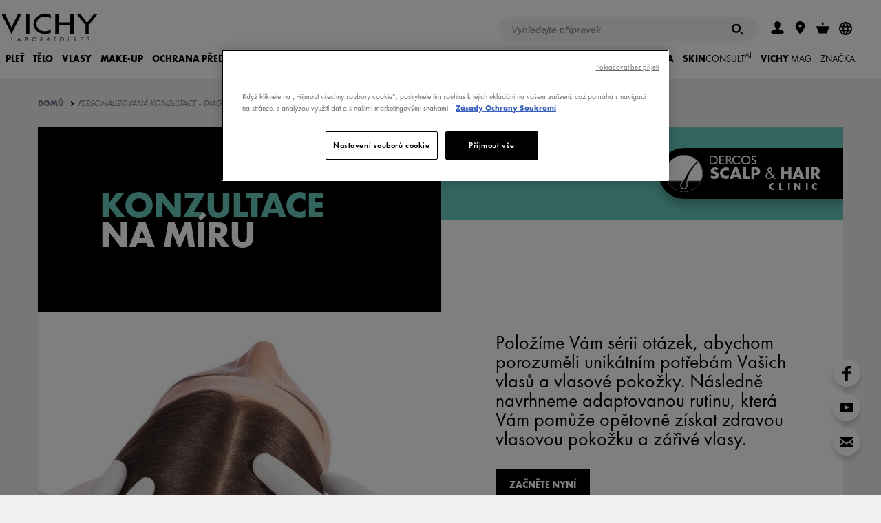

--- FILE ---
content_type: text/html; charset=utf-8
request_url: https://www.vichy.cz/clanek/diagnostika-vlasu-a-vlasove-pokozky/a81661.aspx
body_size: 30165
content:
<!DOCTYPE html>
<html xmlns="//www.w3.org/1999/xhtml" xml:lang="cs" lang="cs"><head id="headContainerID"><!-- HTMLT_OT_SRC_API_COOKIES --><script src="https://cdn.cookielaw.org/scripttemplates/otSDKStub.js" data-document-language="true" type="text/javascript" charset="UTF-8" data-domain-script="49e67737-7a83-4272-8a44-935482846eb1"></script><script type="text/javascript">
					function OptanonWrapper() {
						// FGA -20210415- code supprimé : cause erreur js
					}
					</script>
<meta http-equiv="Content-type" content="text/html; charset=UTF-8" />
<meta http-equiv='Content-Script-Type' content='text/javascript' />
<meta http-equiv='Content-Style-Type' content='text/css' />
<meta http-equiv='content-language' content='cs' />
<link rel='shortcut icon' type='image/x-icon' href='https://www.vichy.cz/include/images/favicon.ico' />
<link rel='canonical' href='https://www.vichy.cz/clanek/diagnostika-vlasu-a-vlasove-pokozky/a81661.aspx' />
<meta name='google-site-verification' content='vXgGm8Nz4ywIzSlJu0YQwO6YruqLra5jkjFDLAfioZM' />
<meta name='google-site-verification' content='MQZYcp4jdRLWz3SGKnnOV1pyeP5yi8f3qEzt-QKPEcA' />
<link rel='manifest' href='https://www.vichy.cz/manifest.json'>	
<!-- HTMLT_AOX_MICRO_DATA_ORGANIZATION (INT_FR) --><script type="application/ld+json">
{
	"@context": "https://schema.org",
	"@type": "Organization",
	"name": "Vichy",
	"url": "https://www.vichy.cz/",
	"logo": "",
	
	"sameAs": [
	"",
	"https://www.instagram.com/vichylaboratoires/",
	"https://www.youtube.com/user/vichycr"
	]
}
</script><link rel='alternate' href='https://www.vichy.pl/artykul/diagnoza-wlosow-i-skory-glowy/a83732.aspx' hreflang='pl' />
<link rel='alternate' href='https://www.vichy.hu/cikk/szemelyre-szabott-tanacsadas/a81950.aspx' hreflang='hu' />
<link rel='alternate' href='https://www.vichy.cz/clanek/diagnostika-vlasu-a-vlasove-pokozky/a81661.aspx' hreflang='cs' />
<link rel='alternate' href='https://www.vichy.sk/clanok/konzultacia-na-mieru/a81853.aspx' hreflang='sk' />
<link rel='alternate' href='https://www.vichy.eg/ar/article/Diagnostic-Capillaire/a81469.aspx' hreflang='ar-EG' />
<meta name="viewport" content="width=device-width, initial-scale=1"/>
<meta name="format-detection" content="telephone=no"/>
<meta name="theme-color" content="content=#FFFFFF"/>
<title>Personalizovan&#225; konzultace - diagnostika vlasů a vlasov&#233; pokožky</title>
<meta name="description" content="Pokud nezn&#225;te svůj probl&#233;m s vlasovou pokožkou, udělejte si diagnostiku vlasov&#233; pokožky."/>
<meta property="og:title" content="Personalizovan&#225; konzultace Vichy- diagnostika vlasů a vlasov&#233; pokožky"/>
<meta property="og:description" content="Pokud nezn&#225;te svůj probl&#233;m s vlasovou pokožkou, udělejte si diagnostiku vlasov&#233; pokožky."/>
<meta property="og:image" content="https://www.vichy.cz/include/images/v_logo-vichy-like.gif"/>
<meta property="og:type" content="article"/>
<meta property="og:url" content="https://www.vichy.cz/clanek/diagnostika-vlasu-a-vlasove-pokozky/a81661.aspx"/>
<meta property="fb:app_id" content="306241312916937"/>
<link media="screen,print" href="https://www.vichy.cz/include/css/AOX.min.css?versionAOX=2_2025_929_5271_0119145046" type="text/css" rel="stylesheet"/>
<link media="screen,print" href="https://www.vichy.cz/include/css/popin.min.css?versionAOX=2_2025_929_5271_0119145046" type="text/css" rel="stylesheet"/>
<link media="screen,print" href="https://www.vichy.cz/include/css/AOX-Transition.min.css?versionAOX=2_2025_929_5271_0119145046" type="text/css" rel="stylesheet"/>
<link media="screen,print" href="https://www.vichy.cz/resources/int-fr/diagnostics/common/css/retro-compatibility.css?versionAOX=2_2025_929_5271_0119145046" type="text/css" rel="stylesheet"/>
<link media="screen,print" href="https://www.vichy.cz/resources/int-fr/diagnostics/common/css/diagnostics.css?versionAOX=2_2025_929_5271_0119145046" type="text/css" rel="stylesheet"/>
<link media="screen,print" href="https://www.vichy.cz/resources/int-fr/diagnostics/capillaire_2020/css/diagnostic_capillaire.css?versionAOX=2_2025_929_5271_0119145046" type="text/css" rel="stylesheet"/>
<link media="screen,print" href="https://www.vichy.cz/resources/CZ/stylesLocalCZ.css?versionAOX=2_2025_929_5271_0119145046" type="text/css" rel="stylesheet"/>
<!--HTMLT_SCRIPT_HEADER--><!--service worker enabled--><script type="text/javascript"  src="https://www.vichy.cz/include/js/modernizr.min.js"></script><script type='text/javascript'>var jIsFirstPageViewed = true;
var jNbPagesViewed = 1;
var jUserIsConnected = false;</script>
<!--
  <PageMap>
    <DataObject type='document'>
      <Attribute name='AOX_SiteMap_Type' value='ARTICLE'/>
      <Attribute name='AOX_SiteMap_Id1' value='81661'/>
      <Attribute name='AOX_SiteMap_Id2' value='0'/>
      <Attribute name='AOX_SiteMap_AppCode' value='VC_ARTICLE_VC2016_DIAGNOSTIC_CAPILLAIRE_2020'/>
    </DataObject>
  </PageMap>
-->
</head><body id="bodyContainerID" itemscope="" itemtype="https://schema.org/WebPage" class="cz pg_diagnostic" data-page-id="article"><!-- HTMLT_VC2016_BODY_BEGIN_ALL_PAGES --><!--HTMLT_VC2016_GEOIP_CONTENT_INT--><!--HTMLT_VC2016_POPIN_NEWSLETTER_ACTIVATION--><!-- HTMLT_WIDGET_PREVIEW --><style>
	
	.widget_preview {
	  position: fixed;
	  z-index: 10;
	  left: 0;
	  bottom: 0;
	  width: 100%;
	  max-width: 350px;
	  text-align: center;
	  background: white;
	  }
	  
  .widget_preview .close {
	  position: absolute;
	  z-index: 999;
	  right: 10px;
	  width: 15px;
	  padding: 0;
	  cursor: pointer;
	  border: none;
	  }

	.widget_preview .ctn_widget .header_widget {
		background: #e73040;
		display: flex;
		position: relative;
		align-items: center;
		height: 50px;
		padding: 10px 50px 10px 50px;
		text-align: center;
		cursor: pointer;
		box-sizing: border-box;
	}
	.widget_preview .ctn_widget .header_widget .obj_btn {
		padding: 10px 30px;
		font-size: 13px;
		font-weight: 400;
	}
	
	.widget_preview .header_widget p {
		color: #ffffff;
		text-transform: uppercase;
		margin: 0;
	}	
	
	.widget_preview .header_widget p.t_sep {
		width: 20px;
	}	
	
	.widget_preview .header_widget .t_title-widget strong {
		font-weight: 400;
		color: #ffffff;
	}

	.widget_preview .ctn_btn .obj_btn {
		display: inline-flex;
		flex-direction: row;
		align-items: center;
		justify-content: center;
		padding: var(--aox-20px) var(--aox-50px);
		font-weight: 600;
		font-size: var(--aox-fs-14px);
		line-height: var(--aox-16px);
		color: #fff;
		text-transform: uppercase;
		text-align: center;
		border: solid var(--aox-2px) transparent;
		background: #000;
		border-radius: var(--aox-30px);
	}

	.widget_preview .header_widget .btn_close{
		position:absolute;
		z-index:2;
		right:20px;
		width:40px; height:40px;
		background:#F0F0F0;
		border-radius:100vw;
		transition:all .3s ease;
		}
	.widget_preview .header_widget .btn_close:hover{
		background:black;
		}
	.widget_preview .header_widget .btn_close::before,
	.widget_preview .header_widget .btn_close::after{
		content:'';
		position:absolute;
		left:50%; top:50%;
		width:20px; height:2px;
		background:black;
		transform:translate(-50%,-50%) rotate(45deg);
		transition:all .3s ease;
		}
	.widget_preview .header_widget .btn_close::before{
		transform:translate(-50%,-50%) rotate(45deg);
		}
	.widget_preview .header_widget .btn_close::after{
		transform:translate(-50%,-50%) rotate(-45deg);
		}
	.widget_preview .header_widget .btn_close:hover::before,
	.widget_preview .header_widget .btn_close:hover::after{
		background:#F0F0F0;
		}

  </style><div id="WidgetPreview" class="widget_preview" style="display:none;"><div class="ctn_widget"><div class="header_widget"><p class="t_title-widget"><strong>Normal<br />mode</strong></p><p class="t_sep"></p><a class="btn_close close" href="javascript:void(0);"></a></div></div></div><!--HTMLT_VC2016_DEFAULT_POPIN--><div id="popinVichy2016" class="obj_popin"><button class="close"><svg viewBox="0 0 30.9 30.9"><use xlink:href="https://www.vichy.cz/include/images/icon-sprite.svg#close"></use></svg></button><div id="popinVichy2016Content" class="ctn_border content"></div></div><div class="ctn_popin-zone" id="popinMessageAlert"><div class="popin obj_alert"><div class="success"><p class="msg"></p><span class="button has-border validate" id="alertOkBtn"><span class="icon"><svg viewBox="0 0 7 9"><use xlink:href="https://www.vichy.cz/include/images/icon-sprite.svg#arrow-tip-right"></use></svg></span><span class="label">OK</span></span></div></div></div><div class="ctn_popin-zone" id="popinMessageConfirm"><div class="popin obj_confirm"><div class="success"><h3 class="t_confirm"></h3><p class="msg"></p><span class="button has-border validate" id="confirmValidateBtn"><span class="icon"><svg viewBox="0 0 7 9"><use xlink:href="https://www.vichy.cz/include/images/icon-sprite.svg#arrow-tip-right"></use></svg></span><span class="label">OK</span></span>&nbsp;<span class="button has-border cancel" id="confirmCancelBtn"><span class="icon"><svg viewBox="0 0 7 9"><use xlink:href="https://www.vichy.cz/include/images/icon-sprite.svg#arrow-tip-right"></use></svg></span><span class="label">Zrušit</span></span></div></div></div><div class="ctn_popin-zone" id="PopinThanks"><div class="popin"><div class="success"><h3 class="thanks">Děkujeme</h3><p class="msg"></p><span class="button has-border cancel" onclick="jQueryObject('#popinVichy2016Content .close').trigger('click');"><span class="icon"><svg viewBox="0 0 7 9"><use xlink:href="https://www.vichy.cz/include/images/icon-sprite.svg#arrow-tip-right" absoluteUrl="1"></use></svg></span><span class="label">Zavřít</span></span></div></div></div><div class="ctn_popin-zone" id="PopinVideo"><div class="popin popin-video"><div id="YTPlayer_Popin" class="obj_popin-player" data-aox-id="YTPlayer_Popin"></div></div></div><!--HTMLT_VC2016_HEADER--><div class="obj_page-loader"><div></div><div></div><div></div><div></div><p class="wait_text"></p></div><!--HTMLT_VC2016_TOP_HEADER_NEWS--><!-- HTMLT_VC2016_TOP_HEADER_NEWS_CONTAINER --><div class="obj_bandeau-actus is-hidden v4"></div><header class="main-header v2019_int v4"><div class="size-container"><!-- Desktop 1rst line  / Mobile visible line + burger --><!--HTMLT_VC2016_HEADER_CTN_TOP_NAV--><div class="ctn_top-nav"><!-- Logo + burger + close --><div class="ctn_logo"><a href="https://www.vichy.cz/" title="Vichy   laboratoires" onclick="trackCDOEventGA4_LogoClick();"><svg viewBox="0 0 119 34"><use xlink:href="https://www.vichy.cz/include/images/icon-sprite.svg?v=0119145046#logo"></use></svg></a></div><button class="toggle-menu"><span class="open"><svg viewBox="0 0 36 33"><use xlink:href="https://www.vichy.cz/include/images/icon-sprite.svg?v=0119145046#burger"></use></svg></span><span class="close"><svg viewBox="0 0 36 33"><use xlink:href="https://www.vichy.cz/include/images/icon-sprite.svg?v=0119145046#close"></use></svg></span></button><!-- Liste d'icones --><!--HTMLT_VC2016_HEADEROPTIONS_LIST--><nav class="secondary"><!--GOOGLE SEARCH BAR--><!--HTMLT_VC2016_HEADEROPTION_SEARCHPRODUCT--><!-- AOX Search Form --><div class="search-form"><div id="obj_searchbox" class="searchbox"><div class="ctn_search_input"><input type="text" onkeypress="onEnterDoSearch(event, this);" name="searchField" placeholder="Vyhledejte přípravek"></input><a class="obj_btn btn_search" href="javascript:void(0);" onclick="doSearch(this);" aria-label="Hledat"><svg viewBox="0 0 18.2 17"><path d="M7.2 2.7c2.5 0 4.5 2 4.5 4.5s-2 4.5-4.5 4.5-4.5-2-4.5-4.5 2-4.5 4.5-4.5m0-2.5c-3.9 0-7 3.1-7 7s3.1 7 7 7 7-3.1 7-7-3.1-7-7-7zm10.5 16.3c-.4.4-1 .4-1.4 0l-2.8-2.8c-.4-.4-.4-1 0-1.4.4-.4 1-.4 1.4 0l2.8 2.8c.4.3.4 1 0 1.4z"></path></svg></a></div></div><script type="text/javascript">
                                var sUrlSearchResultPage = 'https://www.vichy.cz/site/pages/SearchResultPage.aspx';

                                

						            function doSearch(ctrl)
						            {
							            jQueryObject('body').addClass('is-loading');
							
							            var oCtnSearch = jQueryObject(ctrl).closest('.ctn_search_input');
							
							            sUrlSearchResultPage = AOXJsManager.tools.string.findAndReplaceQueryStringParam(sUrlSearchResultPage, 'q', oCtnSearch.find('[name=searchField]').val());
							            sUrlSearchResultPage = AOXJsManager.tools.string.findAndReplaceQueryStringParam(sUrlSearchResultPage, 'filterBy', 'product-vmag');

							            trackCDOEventGA4_MenuClick('header', 'search');
							            document.location.href = sUrlSearchResultPage;
						            }

						            function onEnterDoSearch(e, oObj){
							            keycode = e.keyCode;
							            evt = e;
							
							            if (keycode==13) {
								            doSearch(oObj);
							            }
							
							            return true;
						            }
						        </script></div><ul><!--CUSTOM BEFORE--><!--CHANGE LANGUAGE--><!--HTMLT_VC2016_HEADEROPTION_CHANGELANGAGE--><!--WHATSAPP--><!--HTMLT_VC2016_HEADEROPTION_WHATSAPP_CONTACT--><!--GOOGLE SEARCH BAR MOBILE--><!--HTMLT_VC2016_HEADEROPTION_SEARCHPRODUCT_MOBILE--><li class="has-sub-menu menu-search"><div class="label"><a href="#" class="icon" aria-label="Hledat"><svg viewBox="0 0 18.2 17"><use xlink:href="https://www.vichy.cz/include/images/icon-sprite.svg#search-thick"></use></svg></a></div><div class="sub-menu-container"><div class="sub-menu-group"><div class="search-form"><div id="obj_searchbox_menu" class="searchbox"><div class="ctn_search_input"><input type="text" onkeypress="onEnterDoSearch(event, this);" name="searchField" placeholder="Vyhledejte přípravek"></input><a class="obj_btn btn_search" href="javascript:void(0);" onclick="doSearch(this);"><svg viewBox="0 0 18.2 17"><path d="M7.2 2.7c2.5 0 4.5 2 4.5 4.5s-2 4.5-4.5 4.5-4.5-2-4.5-4.5 2-4.5 4.5-4.5m0-2.5c-3.9 0-7 3.1-7 7s3.1 7 7 7 7-3.1 7-7-3.1-7-7-7zm10.5 16.3c-.4.4-1 .4-1.4 0l-2.8-2.8c-.4-.4-.4-1 0-1.4.4-.4 1-.4 1.4 0l2.8 2.8c.4.3.4 1 0 1.4z"></path></svg></a></div></div></div><button class="close"><svg viewBox="0 0 30.9 30.9"><use xlink:href="https://www.vichy.cz/include/images/icon-sprite.svg#close"></use></svg></button></div></div></li><!--MY VICHY--><!--HTMLT_VC2016_HEADEROPTION_MYVICHY--><li class=""><div class="label"><a onclick="trackCDOEventGA4_MenuClick(&#39;header&#39;, &#39;my vichy&#39;);" href="https://www.vichy.cz/clanek/My-Vichy-Home/a62129.aspx" class="icon" title="Moje Vichy" rel="nofollow"><svg viewBox="0 0 20 20"><use xlink:href="https://www.vichy.cz/include/images/icon-sprite.svg?v=0119145046#loyalty"></use></svg></a></div></li><!-- NEWSLETTER --><!-- HTMLT_VC2016_HEADEROPTION_NEWSLETTERSUBSCRIPTION --><!--STORELOCATOR--><!--HTMLT_VC2016_HEADEROPTION_STORE_LOCATOR--><li><div class="label"><a href="https://www.vichy.cz/l%c3%a9k%c3%a1rny-vichy/v%c5%a1echny-oblasti/sl.aspx" class="icon" title="Najdětě lékárnu Vichy" onclick="trackCDOEventGA4_MenuClick(&#39;header&#39;, &#39;StoreLocator&#39;);"><svg viewBox="0 0 13.7 19"><use xlink:href="https://www.vichy.cz/include/images/icon-sprite.svg?v=0119145046#pin"></use></svg></a></div></li><!--ESHOP--><!--HTMLT_VC2016_HEADEROPTION_DERMACENTER--><!--ERETAILER--><!--HTMLT_VC2016_HEADEROPTION_ERETAILER--><li><div class="label"><a href="https://www.vichy.cz/clanek/seznam-partneru/a78342.aspx" class="icon" onclick="trackCDOEventGA4_MenuClick(&#39;header&#39;, &#39;buy online&#39;);"><svg viewBox="0 0 20 17"><use xlink:href="https://www.vichy.cz/include/images/icon-sprite.svg?v=0119145046#cart"></use></svg></a></div></li><!--COUNTRY SELECTION--><!--HTMLT_VC2016_HEADEROPTION_COUNTRY_SELECTION--><div class="ctn_popin-zone" id="PopinCountrySelection" data-loaded="0"></div><li class="menu-country"><div class="label"><button type="button" class="icon" onclick="trackCDOEventGA4_MenuClick(&#39;header&#39;, &#39;country selection&#39;);"><svg viewBox="0 0 19 19.09"><use xlink:href="https://www.vichy.cz/include/images/icon-sprite.svg?v=0119145046#country"></use></svg></button></div></li><!--CUSTOM AFTER--></ul></nav></div><!--HTMLT_VC2016_HEADER_CTN_BOTTOM_NAV--><div class="ctn_bottom-nav"><nav class="primary"><ul><!--HTMLT_VC2016_HEADER_CTN_BOTTOM_NAV_PRODUCTS--><!--HTMLT_HEADER_VC2016_SUBMENU_PRODUCTSEGMENT--><li class="has-sub-menu" data-productSegmentId="575" data-productCategoryId="255"><div class="label"><a href="https://www.vichy.cz/Kategorie/pece-o-plet/ps575.aspx" onclick="trackCDOEventGA4_MenuClick(&#39;header&#39;, &#39;face&#39;);">Pleť</a></div><div class="sub-menu-container"><button class="back"><svg viewBox="0 0 7 9"><use xlink:href="https://www.vichy.cz/include/images/icon-sprite.svg?v=0119145046#arrow-tip-left"></use></svg>Zpět</button><div class="sub-menu-group"><!--CATEGORIES--><div class="sub-menu"><div class="label"><span>Typy přípravků</span></div><ul><li><a data-productSegmentId="630" href="https://www.vichy.cz/Typy-p%c5%99%c3%adpravk%c5%af/Denn%c3%ad-kr%c3%a9my/ps630.aspx" title="Denní krémy" onclick="trackCDOEventGA4_MenuClick(&#39;header&#39;, &#39;face::type of product::Day cream&#39;);">Denní krémy</a></li><li><a data-productSegmentId="18301" href="https://www.vichy.cz/Typy-p%c5%99%c3%adpravk%c5%af/Denn%c3%ad-kr%c3%a9my-s-SPF/ps18301.aspx" title="Denní krémy s SPF" onclick="trackCDOEventGA4_MenuClick(&#39;header&#39;, &#39;face::type of product::Denní krémy s SPF&#39;);">Denní krémy s SPF</a></li><li><a data-productSegmentId="635" href="https://www.vichy.cz/Typy-p%c5%99%c3%adpravk%c5%af/No%c4%8dn%c3%ad-kr%c3%a9my/ps635.aspx" title="Noční krémy" onclick="trackCDOEventGA4_MenuClick(&#39;header&#39;, &#39;face::type of product::Night cream&#39;);">Noční krémy</a></li><li><a data-productSegmentId="8571" href="https://www.vichy.cz/Typy-p%c5%99%c3%adpravk%c5%af/Booster/ps8571.aspx" title="Booster" onclick="trackCDOEventGA4_MenuClick(&#39;header&#39;, &#39;face::type of product::Booster&#39;);">Booster</a></li><li><a data-productSegmentId="632" href="https://www.vichy.cz/Typy-p%c5%99%c3%adpravk%c5%af/O%c4%8dn%c3%ad-kr%c3%a9my/ps632.aspx" title="Oční krémy" onclick="trackCDOEventGA4_MenuClick(&#39;header&#39;, &#39;face::type of product::Eye cream&#39;);">Oční krémy</a></li><li><a data-productSegmentId="629" href="https://www.vichy.cz/Typy-p%c5%99%c3%adpravk%c5%af/P%c5%99%c3%adpravky-na-%c4%8di%c5%a1t%c4%9bn%c3%ad-pleti/ps629.aspx" title="Přípravky na čištění pleti" onclick="trackCDOEventGA4_MenuClick(&#39;header&#39;, &#39;face::type of product::Cleanser, micellar water&#39;);">Přípravky na čištění pleti</a></li><li><a data-productSegmentId="1329" href="https://www.vichy.cz/Typy-p%c5%99%c3%adpravk%c5%af/Micel%c3%a1rn%c3%ad-vody/ps1329.aspx" title="Micelární vody" onclick="trackCDOEventGA4_MenuClick(&#39;header&#39;, &#39;face::type of product::Micelární vody&#39;);">Micelární vody</a></li><li><a data-productSegmentId="637" href="https://www.vichy.cz/Typy-p%c5%99%c3%adpravk%c5%af/Tonika/ps637.aspx" title="Tonika" onclick="trackCDOEventGA4_MenuClick(&#39;header&#39;, &#39;face::type of product::Facial balm &#39;);">Tonika</a></li><li><a data-productSegmentId="631" href="https://www.vichy.cz/Typy-p%c5%99%c3%adpravk%c5%af/Odli%c4%8dovac%c3%ad-ml%c3%a9ka/ps631.aspx" title="Odličovací mléka" onclick="trackCDOEventGA4_MenuClick(&#39;header&#39;, &#39;face::type of product::Facial cleanser&#39;);">Odličovací mléka</a></li><li><a data-productSegmentId="5280" href="https://www.vichy.cz/Typy-p%c5%99%c3%adpravk%c5%af/Term%c3%a1ln%c3%ad-voda/ps5280.aspx" title="Termální voda" onclick="trackCDOEventGA4_MenuClick(&#39;header&#39;, &#39;face::type of product::Face mask&#39;);">Termální voda</a></li><li><a data-productSegmentId="638" href="https://www.vichy.cz/Typy-p%c5%99%c3%adpravk%c5%af/S%c3%a9ra-na-obli%c4%8dej/ps638.aspx" title="Séra na obličej" onclick="trackCDOEventGA4_MenuClick(&#39;header&#39;, &#39;face::type of product::Wrinkles correcting&#39;);">Séra na obličej</a></li></ul></div><!--NEEDS--><div class="sub-menu"><div class="label"><span>Potřeby pleti</span></div><ul><li><a data-productSegmentId="668" href="https://www.vichy.cz/Pot%c5%99eby-pleti/P%c3%a9%c4%8de-proti-st%c3%a1rnut%c3%ad-pleti/ps668.aspx" title="Péče proti stárnutí pleti" onclick="trackCDOEventGA4_MenuClick(&#39;header&#39;, &#39;face::need::Anti-ageing&#39;);">Péče proti stárnutí pleti</a></li><li><a data-productSegmentId="18317" href="https://www.vichy.cz/Pot%c5%99eby-pleti/P%c3%a9%c4%8de-proti-pigmentov%c3%bdm-skvrn%c3%a1m/ps18317.aspx" title="Péče proti pigmentovým skvrnám" onclick="trackCDOEventGA4_MenuClick(&#39;header&#39;, &#39;face::need::Péče proti pigmentovým skvrnám&#39;);">Péče proti pigmentovým skvrnám</a></li><li><a data-productSegmentId="669" href="https://www.vichy.cz/Pot%c5%99eby-pleti/P%c3%a9%c4%8de-proti-nedokonalostem-pleti/ps669.aspx" title="Péče proti nedokonalostem pleti" onclick="trackCDOEventGA4_MenuClick(&#39;header&#39;, &#39;face::need::Anti-imperfection&#39;);">Péče proti nedokonalostem pleti</a></li><li><a data-productSegmentId="664" href="https://www.vichy.cz/Pot%c5%99eby-pleti/hydratacni-pece-na-oblicej/ps664.aspx" title="Hydratační péče na obličej" onclick="trackCDOEventGA4_MenuClick(&#39;header&#39;, &#39;face::need::Face moisturising&#39;);">Hydratační péče na obličej</a></li><li><a data-productSegmentId="665" href="https://www.vichy.cz/Pot%c5%99eby-pleti/Specifick%c3%a1-p%c3%a9%c4%8de-na-obli%c4%8dej/ps665.aspx" title="Specifická péče na obličej" onclick="trackCDOEventGA4_MenuClick(&#39;header&#39;, &#39;face::need::Targeted care&#39;);">Specifická péče na obličej</a></li><li><a data-productSegmentId="667" href="https://www.vichy.cz/Pot%c5%99eby-pleti/%c4%8cistic%c3%ad-a-odli%c4%8dovac%c3%ad-p%c3%a9%c4%8de/ps667.aspx" title="Čisticí a odličovací péče" onclick="trackCDOEventGA4_MenuClick(&#39;header&#39;, &#39;face::need::Cleansing/Purifying&#39;);">Čisticí a odličovací péče</a></li><li><a data-productSegmentId="666" href="https://www.vichy.cz/Pot%c5%99eby-pleti/Zklid%c5%88uj%c3%adc%c3%ad-p%c3%a9%c4%8de-na-obli%c4%8dej/ps666.aspx" title="Zklidňující péče na obličej" onclick="trackCDOEventGA4_MenuClick(&#39;header&#39;, &#39;face::need::Soothing&#39;);">Zklidňující péče na obličej</a></li></ul></div><!--RANGE--><div class="sub-menu"><div class="label"><span>Řady Vichy</span></div><ul><li><a data-rangeId="3190" href="https://www.vichy.cz/LIFTACTIV/rada/r3190.aspx" title="LIFTACTIV" onclick="trackCDOEventGA4_MenuClick(&#39;header&#39;, &#39;face::range::liftactiv&#39;);">LIFTACTIV</a></li><li><a data-rangeId="2962" href="https://www.vichy.cz/MIN%c3%89RAL-89/rada/r2962.aspx" title="MINÉRAL 89" onclick="trackCDOEventGA4_MenuClick(&#39;header&#39;, &#39;face::range::mineral-89&#39;);">MINÉRAL 89</a></li><li><a data-rangeId="1114" href="https://www.vichy.cz/NEOVADIOL/rada/r1114.aspx" title="NEOVADIOL" onclick="trackCDOEventGA4_MenuClick(&#39;header&#39;, &#39;face::range::neovadiol&#39;);">NEOVADIOL</a></li><li><a data-rangeId="3157" href="https://www.vichy.cz/CAPITAL-SOLEIL/rada/r3157.aspx" title="CAPITAL SOLEIL" onclick="trackCDOEventGA4_MenuClick(&#39;header&#39;, &#39;face::range::&#39;);">CAPITAL SOLEIL</a></li><li><a data-rangeId="1120" href="https://www.vichy.cz/PURET%c3%89-THERMALE/rada/r1120.aspx" title="PURETÉ THERMALE" onclick="trackCDOEventGA4_MenuClick(&#39;header&#39;, &#39;face::range::purete-thermale&#39;);">PURETÉ THERMALE</a></li><li><a data-rangeId="1115" href="https://www.vichy.cz/NORMADERM/rada/r1115.aspx" title="NORMADERM" onclick="trackCDOEventGA4_MenuClick(&#39;header&#39;, &#39;face::range::normaderm&#39;);">NORMADERM</a></li><li><a data-rangeId="3267" href="https://www.vichy.cz/DERMABLEND/rada/r3267.aspx" title="DERMABLEND" onclick="trackCDOEventGA4_MenuClick(&#39;header&#39;, &#39;face::range::dermablend&#39;);">DERMABLEND</a></li><li><a data-rangeId="1107" href="https://www.vichy.cz/TERM%c3%81LN%c3%8d-VODA/rada/r1107.aspx" title="TERMÁLNÍ VODA" onclick="trackCDOEventGA4_MenuClick(&#39;header&#39;, &#39;face::range::mineralizing-thermal-water&#39;);">TERMÁLNÍ VODA</a></li></ul></div><!--ADVICES--><!-- FGA - 2018/10/03 - ajout show_sub-menu_advices pour prise en cpte PSF_VC2016_RELATED_LINK --><!-- MBR - 11/01/2018 - ajout DataFromFunction permettant de savoir si un ProductSegment à un Forum ou un diag pour afficher la section appropriée--><!-- FGA - 2018/10/03 - test sur show_sub-menu_advices pour prise en cpte PSF_VC2016_RELATED_LINK --><div class="sub-menu"><div class="label"><span>Poradenství</span></div><ul class="diag_forum"><!--Article PSF_VC2016_DIAG_ARTICLE--><li><a href="https://www.vichy.cz/clanek/SkinConsult-AI/a79208.aspx" onclick="trackCDOEventGA4_MenuClick(&#39;header&#39;, &#39;face::advice::skinconsultai&#39;);"><figure class="menu-illus" data-media-id="551952"><img class="lazysizes" data-lazysizes_src="" alt="ANALÝZA STÁRNUTÍ PLETI">ANALÝZA STÁRNUTÍ PLETI</img></figure></a><a href="https://www.vichy.cz/clanek/SkinConsult-AI/a79208.aspx" onclick="trackCDOEventGA4_MenuClick(&#39;header&#39;, &#39;face::advice::skinconsultai&#39;);" class="link-menu-vmag"><i class="icon"><svg viewBox="0 0 7 9"><use xlink:href="https://www.vichy.cz/include/images/icon-sprite.svg?v=0119145046#arrow-tip-right"></use></svg></i>ANALÝZA STÁRNUTÍ PLETI</a></li><!--Link PSF_VC2016_RELATED_LINK--><li><a href="https://www.vichy.cz/vichy-mag/menopauza-neni-pauza/vmag78036.aspx"><figure class="menu-illus" data-media-id="551933"><img class="lazysizes" data-lazysizes_src="https://www.vichy.cz/site/pages/showImageResized.aspx?EncMediaId=amNHRXVoUFNpV3RSS2E1TElvRkJOZz09&ImageFormatAppCode=IMAGEFORMAT_ORIGINAL&v=20221025133450" alt="MENOPAUZA NENÍ PAUZA" /></figure></a><a href="https://www.vichy.cz/vichy-mag/menopauza-neni-pauza/vmag78036.aspx" class="link-menu-vmag"><i class="icon"><svg viewBox="0 0 7 9"><use xlink:href="https://www.vichy.cz/include/images/icon-sprite.svg?v=0119145046#arrow-tip-right"></use></svg></i>MENOPAUZA NENÍ PAUZA</a></li><!--Article PSF_VC2016_RELATED_ARTICLE--><!--MBR - 10/01/2017 - Related FORUM--></ul></div><!--TIPS--><!-- MBR - 15/03/2016 - VMag activé --><div class="sub-menu advice"><div class="label"><a href="https://www.vichy.cz/vichy-mag" onclick="trackCDOEventGA4_MenuClick(&#39;header&#39;, &#39;face::tips&#39;);">Odborné rady</a></div><ul><li><a href="https://www.vichy.cz/vichy-mag/opravdu-spolu-souvisi-spanek-a-vrasky/vmag89102.aspx" onclick="trackCDOEventGA4_MenuClick(&#39;header&#39;, &#39;face::tips::&#39;);"><figure class="menu-illus"><img src="[data-uri]" alt="Opravdu spolu souvisí spánek a vrásky?" data-lazyLoadSrc="https://www.vichy.cz/site/pages/showImageResized.aspx?EncMediaId=Q3Jod3pMRGRoQVE2dGNENytNNHFpdz09&ImageFormatAppCode=IMAGEFORMAT_BLOG_HEADERSITE&v=20260113163409&mode=0&ShowCopyRight=False" /></figure><p>Opravdu spolu souvisí spánek a vrásky? </p></a><a href="https://www.vichy.cz/vichy-mag" class="link-menu-vmag" onclick="trackCDOEventGA4_MenuClick(&#39;header&#39;, &#39;face::tips::all&#39;);"><i class="icon"><svg viewBox="0 0 7 9"><use xlink:href="https://www.vichy.cz/include/images/icon-sprite.svg?v=0119145046#arrow-tip-right"></use></svg></i>&nbsp;Vmag tipy</a></li></ul></div></div><div class="view-all-container"><a href="https://www.vichy.cz/Kategorie/pece-o-plet/ps575.aspx" onclick="trackCDOEventGA4_MenuClick(&#39;header&#39;, &#39;face&#39;);" class="text-button view-all"><span class="icon"><svg viewBox="0 0 7 9"><use xlink:href="https://www.vichy.cz/include/images/icon-sprite.svg?v=0119145046#arrow-tip-right"></use></svg></span><span class="label">V&scaron;echny př&iacute;pravky</span></a></div></div></li><!--HTMLT_HEADER_VC2016_SUBMENU_PRODUCTSEGMENT--><li class="has-sub-menu" data-productSegmentId="576" data-productCategoryId="259"><div class="label"><a href="https://www.vichy.cz/Kategorie/T%c4%9blo/ps576.aspx" onclick="trackCDOEventGA4_MenuClick(&#39;header&#39;, &#39;body&#39;);">Tělo</a></div><div class="sub-menu-container"><button class="back"><svg viewBox="0 0 7 9"><use xlink:href="https://www.vichy.cz/include/images/icon-sprite.svg?v=0119145046#arrow-tip-left"></use></svg>Zpět</button><div class="sub-menu-group"><!--CATEGORIES--><div class="sub-menu"><div class="label"><span>Typy přípravků</span></div><ul><li><a data-productSegmentId="600" href="https://www.vichy.cz/Typy-p%c5%99%c3%adpravk%c5%af/Deodoranty/ps600.aspx" title="Deodoranty" onclick="trackCDOEventGA4_MenuClick(&#39;header&#39;, &#39;body::type of product::Deodorant&#39;);">Deodoranty</a></li></ul></div><!--NEEDS--><div class="sub-menu"><div class="label"><span>Potřeby</span></div><ul><li><a data-productSegmentId="17903" href="https://www.vichy.cz/Pot%c5%99eby/P%c3%a9%c4%8de-proti-pocen%c3%ad/ps17903.aspx" title="Péče proti pocení" onclick="trackCDOEventGA4_MenuClick(&#39;header&#39;, &#39;body::need::Anti-perspirant&#39;);">Péče proti pocení</a></li></ul></div><!--RANGE--><div class="sub-menu"><div class="label"><span>Řady Vichy</span></div><ul><li><a data-rangeId="1122" href="https://www.vichy.cz/VICHY-HOMME/rada/r1122.aspx" title="VICHY HOMME" onclick="trackCDOEventGA4_MenuClick(&#39;header&#39;, &#39;body::range::vichy-homme&#39;);">VICHY HOMME</a></li><li><a data-rangeId="1103" href="https://www.vichy.cz/DEODORANT/rada/r1103.aspx" title="DEODORANT" onclick="trackCDOEventGA4_MenuClick(&#39;header&#39;, &#39;body::range::deodorant&#39;);">DEODORANT</a></li></ul></div><!--ADVICES--><!-- FGA - 2018/10/03 - ajout show_sub-menu_advices pour prise en cpte PSF_VC2016_RELATED_LINK --><!-- MBR - 11/01/2018 - ajout DataFromFunction permettant de savoir si un ProductSegment à un Forum ou un diag pour afficher la section appropriée--><!-- FGA - 2018/10/03 - test sur show_sub-menu_advices pour prise en cpte PSF_VC2016_RELATED_LINK --><!--TIPS--><!-- MBR - 15/03/2016 - VMag activé --><div class="sub-menu advice"><div class="label"><a href="https://www.vichy.cz/vichy-mag" onclick="trackCDOEventGA4_MenuClick(&#39;header&#39;, &#39;body::tips&#39;);">Odborné rady</a></div><ul><li><a href="https://www.vichy.cz/vichy-mag/jaky-vliv-ma-pot-na-pokozku/vmag87536.aspx" onclick="trackCDOEventGA4_MenuClick(&#39;header&#39;, &#39;body::tips::&#39;);"><figure class="menu-illus"><img src="[data-uri]" alt="Jaký vliv má pot na pokožku?" data-lazyLoadSrc="https://www.vichy.cz/site/pages/showImageResized.aspx?EncMediaId=cVpLNEgwN3d5bjIwcWM3Zkdsc3VZdz09&ImageFormatAppCode=IMAGEFORMAT_BLOG_HEADERSITE&v=20190307111741&mode=0&ShowCopyRight=False" /></figure><p>Jaký vliv má pot na pokožku?</p></a><a href="https://www.vichy.cz/vichy-mag" class="link-menu-vmag" onclick="trackCDOEventGA4_MenuClick(&#39;header&#39;, &#39;body::tips::all&#39;);"><i class="icon"><svg viewBox="0 0 7 9"><use xlink:href="https://www.vichy.cz/include/images/icon-sprite.svg?v=0119145046#arrow-tip-right"></use></svg></i>&nbsp;Vmag tipy</a></li></ul></div></div><div class="view-all-container"><a href="https://www.vichy.cz/Kategorie/T%c4%9blo/ps576.aspx" onclick="trackCDOEventGA4_MenuClick(&#39;header&#39;, &#39;body&#39;);" class="text-button view-all"><span class="icon"><svg viewBox="0 0 7 9"><use xlink:href="https://www.vichy.cz/include/images/icon-sprite.svg?v=0119145046#arrow-tip-right"></use></svg></span><span class="label">V&scaron;echny př&iacute;pravky</span></a></div></div></li><!--HTMLT_HEADER_VC2016_SUBMENU_PRODUCTSEGMENT--><li class="has-sub-menu" data-productSegmentId="9366" data-productCategoryId=""><div class="label"><a href="https://www.vichy.cz/Kategorie/Vlasy/ps9366.aspx" onclick="trackCDOEventGA4_MenuClick(&#39;header&#39;, &#39;hair&#39;);">Vlasy</a></div><div class="sub-menu-container"><button class="back"><svg viewBox="0 0 7 9"><use xlink:href="https://www.vichy.cz/include/images/icon-sprite.svg?v=0119145046#arrow-tip-left"></use></svg>Zpět</button><div class="sub-menu-group"><!--CATEGORIES--><div class="sub-menu"><div class="label"><span>Typy přípravků</span></div><ul><li><a data-productSegmentId="9381" href="https://www.vichy.cz/Typy-p%c5%99%c3%adpravk%c5%af/%c5%a0ampon/ps9381.aspx" title="Šampon" onclick="trackCDOEventGA4_MenuClick(&#39;header&#39;, &#39;hair::type of product::Shampoo&#39;);">Šampon</a></li><li><a data-productSegmentId="596" href="https://www.vichy.cz/Typy-p%c5%99%c3%adpravk%c5%af/P%c3%a9%c4%8de-o-vlasy/ps596.aspx" title="Péče o vlasy" onclick="trackCDOEventGA4_MenuClick(&#39;header&#39;, &#39;hair::type of product::Hair treatment&#39;);">Péče o vlasy</a></li></ul></div><!--NEEDS--><div class="sub-menu"><div class="label"><span>Vaše potřeby</span></div><ul><li><a data-productSegmentId="9371" href="https://www.vichy.cz/Va%c5%a1e-pot%c5%99eby/proti-vypadavani-vlasu/ps9371.aspx" title="Proti vypadávání vlasů" onclick="trackCDOEventGA4_MenuClick(&#39;header&#39;, &#39;hair::need::Anti-hair loss&#39;);">Proti vypadávání vlasů</a></li><li><a data-productSegmentId="9372" href="https://www.vichy.cz/Va%c5%a1e-pot%c5%99eby/Proti-lup%c5%afm/ps9372.aspx" title="Proti lupům" onclick="trackCDOEventGA4_MenuClick(&#39;header&#39;, &#39;hair::need::Anti-dandruff&#39;);">Proti lupům</a></li><li><a data-productSegmentId="9373" href="https://www.vichy.cz/Va%c5%a1e-pot%c5%99eby/Pro-podporu-hustoty-vlas%c5%af/ps9373.aspx" title="Pro podporu hustoty vlasů" onclick="trackCDOEventGA4_MenuClick(&#39;header&#39;, &#39;hair::need::Density&#39;);">Pro podporu hustoty vlasů</a></li><li><a data-productSegmentId="9370" href="https://www.vichy.cz/Va%c5%a1e-pot%c5%99eby/Pro-citlivou-vlasovou-poko%c5%beku/ps9370.aspx" title="Pro citlivou vlasovou pokožku" onclick="trackCDOEventGA4_MenuClick(&#39;header&#39;, &#39;hair::need::Anti-sensitivity&#39;);">Pro citlivou vlasovou pokožku</a></li></ul></div><!--RANGE--><div class="sub-menu"><div class="label"><span>Řady Vichy</span></div><ul><li><a data-rangeId="3242" href="https://www.vichy.cz/DERCOS/rada/r3242.aspx" title="DERCOS" onclick="trackCDOEventGA4_MenuClick(&#39;header&#39;, &#39;hair::range::dercos&#39;);">DERCOS</a></li></ul></div><!--ADVICES--><!-- FGA - 2018/10/03 - ajout show_sub-menu_advices pour prise en cpte PSF_VC2016_RELATED_LINK --><!-- MBR - 11/01/2018 - ajout DataFromFunction permettant de savoir si un ProductSegment à un Forum ou un diag pour afficher la section appropriée--><!-- FGA - 2018/10/03 - test sur show_sub-menu_advices pour prise en cpte PSF_VC2016_RELATED_LINK --><div class="sub-menu"><div class="label"><span>Poradenství</span></div><ul class="diag_forum"><!--Article PSF_VC2016_DIAG_ARTICLE--><!--Link PSF_VC2016_RELATED_LINK--><li><a href="https://www.vichy.cz/clanek/diagnostika-vlasu-a-vlasove-pokozky/a81661.aspx"><figure class="menu-illus" data-media-id="505812"><img class="lazysizes" data-lazysizes_src="https://www.vichy.cz/site/pages/showImageResized.aspx?EncMediaId=V01FVm5PUnFZMlVna1lmdXVZZXB2dz09&ImageFormatAppCode=IMAGEFORMAT_ORIGINAL&v=20201109103222" alt="Začněte svou konzultaci" /></figure></a><a href="https://www.vichy.cz/clanek/diagnostika-vlasu-a-vlasove-pokozky/a81661.aspx" class="link-menu-vmag"><i class="icon"><svg viewBox="0 0 7 9"><use xlink:href="https://www.vichy.cz/include/images/icon-sprite.svg?v=0119145046#arrow-tip-right"></use></svg></i>Začněte svou konzultaci</a></li><!--Article PSF_VC2016_RELATED_ARTICLE--><!--MBR - 10/01/2017 - Related FORUM--></ul></div><!--TIPS--><!--IF CUSTOM SUBMENU--><div class="sub-menu"><div class="label"><a href="https://www.vichy.cz/clanek/znacka-dercos/a83082.aspx">Značka Dercos</a></div><ul><li><a href="https://www.vichy.cz/clanek/znacka-dercos/a83082.aspx#ourbeliefs 						">Naše přesvědčení</a></li><li><a href="https://www.vichy.cz/clanek/znacka-dercos/a83082.aspx#ourscience 						">Náš výzkum</a></li><li><a href="https://www.vichy.cz/clanek/znacka-dercos/a83082.aspx#ourkeyfigures 						">Naše klíčové údaje</a></li><li><a href="https://www.vichy.cz/clanek/znacka-dercos/a83082.aspx#ourhistory 						">Naše historie</a></li><li><a href="https://www.vichy.cz/clanek/znacka-dercos/a83082.aspx#ourheroproducts 						">Naše bestsellery</a></li></ul></div></div><div class="view-all-container"><a href="https://www.vichy.cz/Kategorie/Vlasy/ps9366.aspx" onclick="trackCDOEventGA4_MenuClick(&#39;header&#39;, &#39;hair&#39;);" class="text-button view-all"><span class="icon"><svg viewBox="0 0 7 9"><use xlink:href="https://www.vichy.cz/include/images/icon-sprite.svg?v=0119145046#arrow-tip-right"></use></svg></span><span class="label">V&scaron;echny př&iacute;pravky</span></a></div></div></li><!--HTMLT_HEADER_VC2016_SUBMENU_PRODUCTSEGMENT--><li class="has-sub-menu" data-productSegmentId="578" data-productCategoryId="258"><div class="label"><a href="https://www.vichy.cz/Kategorie/Make-up/ps578.aspx" onclick="trackCDOEventGA4_MenuClick(&#39;header&#39;, &#39;makeup&#39;);">Make-up</a></div><div class="sub-menu-container"><button class="back"><svg viewBox="0 0 7 9"><use xlink:href="https://www.vichy.cz/include/images/icon-sprite.svg?v=0119145046#arrow-tip-left"></use></svg>Zpět</button><div class="sub-menu-group"><!--CATEGORIES--><div class="sub-menu"><div class="label"><span>Typy přípravků</span></div><ul><li><a data-productSegmentId="625" href="https://www.vichy.cz/Typy-p%c5%99%c3%adpravk%c5%af/Make-up/ps625.aspx" title="Make-up" onclick="trackCDOEventGA4_MenuClick(&#39;header&#39;, &#39;makeup::type of product::Foundation&#39;);">Make-up</a></li></ul></div><!--NEEDS--><div class="sub-menu"><div class="label"><span>Potřeby</span></div><ul><li><a data-productSegmentId="660" href="https://www.vichy.cz/Pot%c5%99eby/Such%c3%a1-ple%c5%a5/ps660.aspx" title="Suchá pleť" onclick="trackCDOEventGA4_MenuClick(&#39;header&#39;, &#39;makeup::need::Dry skin&#39;);">Suchá pleť</a></li><li><a data-productSegmentId="661" href="https://www.vichy.cz/Pot%c5%99eby/Norm%c3%a1ln%c3%ad-a%c5%be-sm%c3%ad%c5%a1en%c3%a1-ple%c5%a5/ps661.aspx" title="Normální až smíšená pleť" onclick="trackCDOEventGA4_MenuClick(&#39;header&#39;, &#39;makeup::need::Normal to combination skin&#39;);">Normální až smíšená pleť</a></li><li><a data-productSegmentId="662" href="https://www.vichy.cz/Pot%c5%99eby/Mastn%c3%a1-ple%c5%a5-s-nedokonalostmi/ps662.aspx" title="Mastná pleť s nedokonalostmi" onclick="trackCDOEventGA4_MenuClick(&#39;header&#39;, &#39;makeup::need::Oily skin with imperfections&#39;);">Mastná pleť s nedokonalostmi</a></li><li><a data-productSegmentId="663" href="https://www.vichy.cz/Pot%c5%99eby/Ple%c5%a5-s-drobn%c3%bdmi-vr%c3%a1skami/ps663.aspx" title="Pleť s drobnými vráskami" onclick="trackCDOEventGA4_MenuClick(&#39;header&#39;, &#39;makeup::need::Skin with fine lines&#39;);">Pleť s drobnými vráskami</a></li></ul></div><!--RANGE--><div class="sub-menu"><div class="label"><span>Řady Vichy</span></div><ul><li><a data-rangeId="3267" href="https://www.vichy.cz/DERMABLEND/rada/r3267.aspx" title="DERMABLEND" onclick="trackCDOEventGA4_MenuClick(&#39;header&#39;, &#39;makeup::range::dermablend&#39;);">DERMABLEND</a></li><li><a data-rangeId="1110" href="https://www.vichy.cz/Make-up/LIFTACTIV-FLEXITEINT-Make-up-proti-vr-aacute-sk-aacute-m-LIFTACTIV-FLEXITEINT/p6392.aspx" title="LIFTACTIV FLEXITEINT" onclick="trackCDOEventGA4_MenuClick(&#39;header&#39;, &#39;makeup::range::liftactiv-flexilift-teint&#39;);">LIFTACTIV FLEXITEINT</a></li></ul></div><!--ADVICES--><!-- FGA - 2018/10/03 - ajout show_sub-menu_advices pour prise en cpte PSF_VC2016_RELATED_LINK --><!-- MBR - 11/01/2018 - ajout DataFromFunction permettant de savoir si un ProductSegment à un Forum ou un diag pour afficher la section appropriée--><!-- FGA - 2018/10/03 - test sur show_sub-menu_advices pour prise en cpte PSF_VC2016_RELATED_LINK --><!--TIPS--><!-- MBR - 15/03/2016 - VMag activé --><div class="sub-menu advice"><div class="label"><a href="https://www.vichy.cz/vichy-mag" onclick="trackCDOEventGA4_MenuClick(&#39;header&#39;, &#39;makeup::tips&#39;);">Odborné rady</a></div><ul><li><a href="https://www.vichy.cz/vichy-mag/Nejlepsi-techniky-pro-liceni-pleti-se-sklonem-k-akne/vmag66006.aspx" onclick="trackCDOEventGA4_MenuClick(&#39;header&#39;, &#39;makeup::tips::&#39;);"><figure class="menu-illus"><img src="[data-uri]" alt="Nejlepší techniky pro líčení pleti se&nbspsklonem k akné" data-lazyLoadSrc="https://www.vichy.cz/site/pages/showImageResized.aspx?EncMediaId=TE9kMFhsUmR0b3R4b3U5dVJsUTVCUT09&ImageFormatAppCode=IMAGEFORMAT_BLOG_HEADERSITE&v=20190307111700&mode=0&ShowCopyRight=False" /></figure><p>Nejlepší techniky pro líčení pleti se&nbspsklonem k akné </p></a><a href="https://www.vichy.cz/vichy-mag" class="link-menu-vmag" onclick="trackCDOEventGA4_MenuClick(&#39;header&#39;, &#39;makeup::tips::all&#39;);"><i class="icon"><svg viewBox="0 0 7 9"><use xlink:href="https://www.vichy.cz/include/images/icon-sprite.svg?v=0119145046#arrow-tip-right"></use></svg></i>&nbsp;Vmag tipy</a></li></ul></div></div><div class="view-all-container"><a href="https://www.vichy.cz/Kategorie/Make-up/ps578.aspx" onclick="trackCDOEventGA4_MenuClick(&#39;header&#39;, &#39;makeup&#39;);" class="text-button view-all"><span class="icon"><svg viewBox="0 0 7 9"><use xlink:href="https://www.vichy.cz/include/images/icon-sprite.svg?v=0119145046#arrow-tip-right"></use></svg></span><span class="label">V&scaron;echny př&iacute;pravky</span></a></div></div></li><!--HTMLT_HEADER_VC2016_SUBMENU_PRODUCTSEGMENT--><li class="has-sub-menu" data-productSegmentId="579" data-productCategoryId="256"><div class="label"><a href="https://www.vichy.cz/Kategorie/Ochrana-p%c5%99ed-sluncem/ps579.aspx" onclick="trackCDOEventGA4_MenuClick(&#39;header&#39;, &#39;sun&#39;);">Ochrana před sluncem</a></div><div class="sub-menu-container"><button class="back"><svg viewBox="0 0 7 9"><use xlink:href="https://www.vichy.cz/include/images/icon-sprite.svg?v=0119145046#arrow-tip-left"></use></svg>Zpět</button><div class="sub-menu-group"><!--CATEGORIES--><div class="sub-menu"><div class="label"><span>Typy přípravků</span></div><ul><li><a data-productSegmentId="614" href="https://www.vichy.cz/Typy-p%c5%99%c3%adpravk%c5%af/Ochrann%c3%a9-kr%c3%a9my/ps614.aspx" title="Ochranné krémy" onclick="trackCDOEventGA4_MenuClick(&#39;header&#39;, &#39;sun::type of product::Sun cream&#39;);">Ochranné krémy</a></li><li><a data-productSegmentId="619" href="https://www.vichy.cz/Typy-p%c5%99%c3%adpravk%c5%af/Ochrann%c3%bd-sprej/ps619.aspx" title="Ochranný sprej" onclick="trackCDOEventGA4_MenuClick(&#39;header&#39;, &#39;sun::type of product::Sun spray&#39;);">Ochranný sprej</a></li><li><a data-productSegmentId="620" href="https://www.vichy.cz/Typy-p%c5%99%c3%adpravk%c5%af/Ochrann%c3%a9-ml%c3%a9ko/ps620.aspx" title="Ochranné mléko" onclick="trackCDOEventGA4_MenuClick(&#39;header&#39;, &#39;sun::type of product::Sun milk&#39;);">Ochranné mléko</a></li><li><a data-productSegmentId="622" href="https://www.vichy.cz/Typy-p%c5%99%c3%adpravk%c5%af/Ochrann%c3%a1-ty%c4%8dinka/ps622.aspx" title="Ochranná tyčinka" onclick="trackCDOEventGA4_MenuClick(&#39;header&#39;, &#39;sun::type of product::Sun stick&#39;);">Ochranná tyčinka</a></li><li><a data-productSegmentId="616" href="https://www.vichy.cz/Typy-p%c5%99%c3%adpravk%c5%af/P%c3%a9%c4%8de-po-opalov%c3%a1n%c3%ad/ps616.aspx" title="Péče po opalování" onclick="trackCDOEventGA4_MenuClick(&#39;header&#39;, &#39;sun::type of product::After sun&#39;);">Péče po opalování</a></li><li><a data-productSegmentId="617" href="https://www.vichy.cz/Typy-p%c5%99%c3%adpravk%c5%af/Samoopalovac%c3%ad-p%c3%a9%c4%8de/ps617.aspx" title="Samoopalovací péče" onclick="trackCDOEventGA4_MenuClick(&#39;header&#39;, &#39;sun::type of product::Self tanner&#39;);">Samoopalovací péče</a></li></ul></div><!--NEEDS--><div class="sub-menu"><div class="label"><span>Potřeby</span></div><ul><li><a data-productSegmentId="657" href="https://www.vichy.cz/Pot%c5%99eby/Ochrann%c3%a9-kr%c3%a9my-na-obli%c4%8dej/ps657.aspx" title="Ochranné krémy na obličej" onclick="trackCDOEventGA4_MenuClick(&#39;header&#39;, &#39;sun::need::Face sun protection&#39;);">Ochranné krémy na obličej</a></li><li><a data-productSegmentId="658" href="https://www.vichy.cz/Pot%c5%99eby/Ochrana-pro-d%c4%9bti/ps658.aspx" title="Ochrana pro děti" onclick="trackCDOEventGA4_MenuClick(&#39;header&#39;, &#39;sun::need::Children sun protection&#39;);">Ochrana pro děti</a></li><li><a data-productSegmentId="659" href="https://www.vichy.cz/Pot%c5%99eby/Ochrana-na-t%c4%9blo/ps659.aspx" title="Ochrana na tělo" onclick="trackCDOEventGA4_MenuClick(&#39;header&#39;, &#39;sun::need::Body sun protection&#39;);">Ochrana na tělo</a></li></ul></div><!--RANGE--><div class="sub-menu"><div class="label"><span>Řady Vichy</span></div><ul><li><a data-rangeId="3157" href="https://www.vichy.cz/CAPITAL-SOLEIL/rada/r3157.aspx" title="CAPITAL SOLEIL" onclick="trackCDOEventGA4_MenuClick(&#39;header&#39;, &#39;sun::range::&#39;);">CAPITAL SOLEIL</a></li></ul></div><!--ADVICES--><!-- FGA - 2018/10/03 - ajout show_sub-menu_advices pour prise en cpte PSF_VC2016_RELATED_LINK --><!-- MBR - 11/01/2018 - ajout DataFromFunction permettant de savoir si un ProductSegment à un Forum ou un diag pour afficher la section appropriée--><!-- FGA - 2018/10/03 - test sur show_sub-menu_advices pour prise en cpte PSF_VC2016_RELATED_LINK --><!--TIPS--><!-- MBR - 15/03/2016 - VMag activé --><div class="sub-menu advice"><div class="label"><a href="https://www.vichy.cz/vichy-mag" onclick="trackCDOEventGA4_MenuClick(&#39;header&#39;, &#39;sun::tips&#39;);">Odborné rady</a></div><ul><li><a href="https://www.vichy.cz/vichy-mag/nejlepsi-tipy-priprava-pleti-na-zar-slunce/vmag89051.aspx" onclick="trackCDOEventGA4_MenuClick(&#39;header&#39;, &#39;sun::tips::&#39;);"><figure class="menu-illus"><img src="[data-uri]" alt="Nejlepší tipy: příprava pleti na žár slunce" data-lazyLoadSrc="https://www.vichy.cz/site/pages/showImageResized.aspx?EncMediaId=Zkp6S1djTkp4MGRnczYwMVNZdzcrZz09&ImageFormatAppCode=IMAGEFORMAT_BLOG_HEADERSITE&v=20251007072543&mode=0&ShowCopyRight=False" /></figure><p>Nejlepší tipy: příprava pleti na žár slunce</p></a><a href="https://www.vichy.cz/vichy-mag" class="link-menu-vmag" onclick="trackCDOEventGA4_MenuClick(&#39;header&#39;, &#39;sun::tips::all&#39;);"><i class="icon"><svg viewBox="0 0 7 9"><use xlink:href="https://www.vichy.cz/include/images/icon-sprite.svg?v=0119145046#arrow-tip-right"></use></svg></i>&nbsp;Vmag tipy</a></li></ul></div></div><div class="view-all-container"><a href="https://www.vichy.cz/Kategorie/Ochrana-p%c5%99ed-sluncem/ps579.aspx" onclick="trackCDOEventGA4_MenuClick(&#39;header&#39;, &#39;sun&#39;);" class="text-button view-all"><span class="icon"><svg viewBox="0 0 7 9"><use xlink:href="https://www.vichy.cz/include/images/icon-sprite.svg?v=0119145046#arrow-tip-right"></use></svg></span><span class="label">V&scaron;echny př&iacute;pravky</span></a></div></div></li><!--HTMLT_HEADER_VC2016_SUBMENU_PRODUCTSEGMENT--><li class="has-sub-menu" data-productSegmentId="580" data-productCategoryId="261"><div class="label"><a href="https://www.vichy.cz/Kategorie/Mu%c5%bei/ps580.aspx" onclick="trackCDOEventGA4_MenuClick(&#39;header&#39;, &#39;men&#39;);">Muži</a></div><div class="sub-menu-container"><button class="back"><svg viewBox="0 0 7 9"><use xlink:href="https://www.vichy.cz/include/images/icon-sprite.svg?v=0119145046#arrow-tip-left"></use></svg>Zpět</button><div class="sub-menu-group"><!--CATEGORIES--><div class="sub-menu"><div class="label"><span>Typy přípravků</span></div><ul><li><a data-productSegmentId="609" href="https://www.vichy.cz/Typy-p%c5%99%c3%adpravk%c5%af/Sprchov%c3%bd-gel-pro-mu%c5%bee/ps609.aspx" title="Sprchový gel pro muže" onclick="trackCDOEventGA4_MenuClick(&#39;header&#39;, &#39;men::type of product::Mens shower gel&#39;);">Sprchový gel pro muže</a></li><li><a data-productSegmentId="610" href="https://www.vichy.cz/Typy-p%c5%99%c3%adpravk%c5%af/Kr%c3%a9m-na-obli%c4%8dej-pro-mu%c5%bee/ps610.aspx" title="Krém na obličej  pro muže" onclick="trackCDOEventGA4_MenuClick(&#39;header&#39;, &#39;men::type of product::Mens face cream&#39;);">Krém na obličej  pro muže</a></li><li><a data-productSegmentId="612" href="https://www.vichy.cz/Typy-p%c5%99%c3%adpravk%c5%af/P%c5%99%c3%adpravky-po-holen%c3%ad/ps612.aspx" title="Přípravky po holení" onclick="trackCDOEventGA4_MenuClick(&#39;header&#39;, &#39;men::type of product::Aftershave&#39;);">Přípravky po holení</a></li><li><a data-productSegmentId="613" href="https://www.vichy.cz/Typy-p%c5%99%c3%adpravk%c5%af/P%c4%9bna-na-holen%c3%ad/ps613.aspx" title="Pěna na holení" onclick="trackCDOEventGA4_MenuClick(&#39;header&#39;, &#39;men::type of product::Shaving foam&#39;);">Pěna na holení</a></li><li><a data-productSegmentId="17679" href="https://www.vichy.cz/Typy-p%c5%99%c3%adpravk%c5%af/Deodoranty/ps17679.aspx" title="Deodoranty" onclick="trackCDOEventGA4_MenuClick(&#39;header&#39;, &#39;men::type of product::Deodoranty&#39;);">Deodoranty</a></li></ul></div><!--NEEDS--><div class="sub-menu"><div class="label"><span>Potřeby</span></div><ul><li><a data-productSegmentId="652" href="https://www.vichy.cz/Pot%c5%99eby/Hydrata%c4%8dn%c3%ad-p%c3%a9%c4%8de-pro-mu%c5%bee/ps652.aspx" title="Hydratační péče pro muže" onclick="trackCDOEventGA4_MenuClick(&#39;header&#39;, &#39;men::need::Moisturising men facecare&#39;);">Hydratační péče pro muže</a></li><li><a data-productSegmentId="654" href="https://www.vichy.cz/Pot%c5%99eby/%c4%8cistic%c3%ad-p%c3%a9%c4%8de-pro-mu%c5%bee/ps654.aspx" title="Čisticí péče pro muže" onclick="trackCDOEventGA4_MenuClick(&#39;header&#39;, &#39;men::need::Cleansing for men&#39;);">Čisticí péče pro muže</a></li><li><a data-productSegmentId="656" href="https://www.vichy.cz/Pot%c5%99eby/Holen%c3%ad-po-holen%c3%ad/ps656.aspx" title="Holení, po holení" onclick="trackCDOEventGA4_MenuClick(&#39;header&#39;, &#39;men::need::Shaving, aftershave&#39;);">Holení, po holení</a></li></ul></div><!--RANGE--><div class="sub-menu"><div class="label"><span>Řady Vichy</span></div><ul><li><a data-rangeId="1122" href="https://www.vichy.cz/VICHY-HOMME/rada/r1122.aspx" title="VICHY HOMME" onclick="trackCDOEventGA4_MenuClick(&#39;header&#39;, &#39;men::range::vichy-homme&#39;);">VICHY HOMME</a></li></ul></div><!--ADVICES--><!-- FGA - 2018/10/03 - ajout show_sub-menu_advices pour prise en cpte PSF_VC2016_RELATED_LINK --><!-- MBR - 11/01/2018 - ajout DataFromFunction permettant de savoir si un ProductSegment à un Forum ou un diag pour afficher la section appropriée--><!-- FGA - 2018/10/03 - test sur show_sub-menu_advices pour prise en cpte PSF_VC2016_RELATED_LINK --><!--TIPS--><!-- MBR - 15/03/2016 - VMag activé --><div class="sub-menu advice"><div class="label"><a href="https://www.vichy.cz/vichy-mag" onclick="trackCDOEventGA4_MenuClick(&#39;header&#39;, &#39;men::tips&#39;);">Odborné rady</a></div><ul><li><a href="https://www.vichy.cz/vichy-mag/jaky-vliv-ma-pot-na-pokozku/vmag87536.aspx" onclick="trackCDOEventGA4_MenuClick(&#39;header&#39;, &#39;men::tips::&#39;);"><figure class="menu-illus"><img src="[data-uri]" alt="Jaký vliv má pot na pokožku?" data-lazyLoadSrc="https://www.vichy.cz/site/pages/showImageResized.aspx?EncMediaId=cVpLNEgwN3d5bjIwcWM3Zkdsc3VZdz09&ImageFormatAppCode=IMAGEFORMAT_BLOG_HEADERSITE&v=20190307111741&mode=0&ShowCopyRight=False" /></figure><p>Jaký vliv má pot na pokožku?</p></a><a href="https://www.vichy.cz/vichy-mag" class="link-menu-vmag" onclick="trackCDOEventGA4_MenuClick(&#39;header&#39;, &#39;men::tips::all&#39;);"><i class="icon"><svg viewBox="0 0 7 9"><use xlink:href="https://www.vichy.cz/include/images/icon-sprite.svg?v=0119145046#arrow-tip-right"></use></svg></i>&nbsp;Vmag tipy</a></li></ul></div></div><div class="view-all-container"><a href="https://www.vichy.cz/Kategorie/Mu%c5%bei/ps580.aspx" onclick="trackCDOEventGA4_MenuClick(&#39;header&#39;, &#39;men&#39;);" class="text-button view-all"><span class="icon"><svg viewBox="0 0 7 9"><use xlink:href="https://www.vichy.cz/include/images/icon-sprite.svg?v=0119145046#arrow-tip-right"></use></svg></span><span class="label">V&scaron;echny př&iacute;pravky</span></a></div></div></li><!--HTMLT_HEADER_VC2016_SUBMENU_PROMO--><!--HTMLT_HEADER_VC2016_SUBMENU_MASTER_LANDING_OFFRES--></ul></nav><nav class="third"><ul><!--HTMLT_VC2016_HEADER_CTN_BOTTOM_NAV_CONTENTS--><li class="show-min-width-l"><div class="separator"></div><div class="label"><a href="https://www.vichy.cz/l%c3%a9k%c3%a1rny-vichy/v%c5%a1echny-oblasti/sl.aspx" onclick="">
			LÉKÁRNA
		</a></div></li><!--HTMLT_HEADER_VC2016_SUBMENU_DERCOS_CLINIC--><li class="li_third"><div class="label"><a href="https://www.vichy.cz/clanek/dercos-klinika-pro-vlasovou-pokozku-a-vlasy/a79839.aspx" onclick="trackCDOEventGA4_MenuClick(&#39;header&#39;, &#39;dercos scalp clinic&#39;);"><strong>DERCOS </strong>CLINIC</a></div></li><!--HTMLT_HEADER_VC2016_SUBMENU_HUB_NEOVADIOL--><li class="li_third"><div class="label"><a href="https://www.vichy.cz/vichy-mag/menopauza-neni-pauza/vmag78036.aspx" onclick="trackCDOEventGA4_MenuClick(&#39;header&#39;, &#39;no pause at menopause&#39;);"><strong>MENOPAUZA</strong></a></div></li><!--HTMLT_HEADER_VC2016_SUBMENU_SKINCONSULT_AI--><li class="li_third"><div class="label"><a href="https://www.vichy.cz/clanek/SkinConsult-AI-explanations/a87419.aspx" onclick="trackCDOEventGA4_MenuClick(&#39;header&#39;, &#39;skinconsultai&#39;);"><strong>SKIN</strong>CONSULT<sup>AI</sup></a></div></li><!--HTMLT_HEADER_VC2016_SUBMENU_VMAG--><li class="li_third has-sub-menu"><div class="label"><a href="https://www.vichy.cz/vichy-mag" onclick="trackCDOEventGA4_MenuClick(&#39;header&#39;, &#39;vichy mag&#39;);"><strong>Vichy</strong> Mag</a></div><div class="sub-menu-container"><button class="back"><svg viewBox="0 0 7 9"><use xlink:href="https://www.vichy.cz/include/images/icon-sprite.svg?v=0119145046#arrow-tip-left"></use></svg>
					Back
				</button><div class="sub-menu-group"><!--HTMLT_HEADER_VC2016_LISTITEMPILIERVMAG--><div class="sub-menu"><div class="label"><a href="https://www.vichy.cz/vichy-mag/O-Vichy/vmag48358.aspx" onclick="trackCDOEventGA4_MenuClick(&#39;header&#39;, &#39;vichy mag::O  Vichy&#39;);">O  Vichy</a></div><ul><li><a href="https://www.vichy.cz/vichy-mag/mineralizujici-voda/vmag61357.aspx" onclick="gtmTrackHeader('vichy mag::O  Vichy::Mineralizující voda');  					return AOXJsManager.getGTMTracking().trackOnClick(this,'clickMainNavigation',{&quot;menu_level&quot;:&quot;level2&quot;,&quot;tag_clicked&quot;:&quot;Mineralizující voda&quot;},{});">Mineralizující voda</a></li><li><a href="https://www.vichy.cz/vichy-mag/hodnoty-znacky/vmag61358.aspx" onclick="gtmTrackHeader('vichy mag::O  Vichy::Hodnoty značky');  					return AOXJsManager.getGTMTracking().trackOnClick(this,'clickMainNavigation',{&quot;menu_level&quot;:&quot;level2&quot;,&quot;tag_clicked&quot;:&quot;Hodnoty značky&quot;},{});">Hodnoty značky</a></li><li><a href="https://www.vichy.cz/vichy-mag/INGREDIENCE/vmag61359.aspx" onclick="gtmTrackHeader('vichy mag::O  Vichy::Ingredience');  					return AOXJsManager.getGTMTracking().trackOnClick(this,'clickMainNavigation',{&quot;menu_level&quot;:&quot;level2&quot;,&quot;tag_clicked&quot;:&quot;Ingredience&quot;},{});">Ingredience</a></li><!--		
			<li><a href="">L'Eau Thermale Min�ralisante</a></li>
			<li><a href="">Notre histoire</a></li>
			<li><a href="">Ingr�dients</a></li>
			--></ul></div><!--HTMLT_HEADER_VC2016_LISTITEMPILIERVMAG--><div class="sub-menu"><div class="label"><a href="https://www.vichy.cz/vichy-mag/tipy-expertu/vmag48359.aspx" onclick="trackCDOEventGA4_MenuClick(&#39;header&#39;, &#39;vichy mag::Tipy expertů&#39;);">Tipy expertů</a></div><ul><li><a href="https://www.vichy.cz/vichy-mag/pece-o-plet/vmag61360.aspx" onclick="gtmTrackHeader('vichy mag::Tipy expertů::Péče o pleť');  					return AOXJsManager.getGTMTracking().trackOnClick(this,'clickMainNavigation',{&quot;menu_level&quot;:&quot;level2&quot;,&quot;tag_clicked&quot;:&quot;Péče o pleť&quot;},{});">Péče o pleť</a></li><li><a href="https://www.vichy.cz/vichy-mag/pece-o-telo/vmag61361.aspx" onclick="gtmTrackHeader('vichy mag::Tipy expertů::Péče o tělo');  					return AOXJsManager.getGTMTracking().trackOnClick(this,'clickMainNavigation',{&quot;menu_level&quot;:&quot;level2&quot;,&quot;tag_clicked&quot;:&quot;Péče o tělo&quot;},{});">Péče o tělo</a></li><li><a href="https://www.vichy.cz/vichy-mag/Make-up/vmag61362.aspx" onclick="gtmTrackHeader('vichy mag::Tipy expertů::Make-up');  					return AOXJsManager.getGTMTracking().trackOnClick(this,'clickMainNavigation',{&quot;menu_level&quot;:&quot;level2&quot;,&quot;tag_clicked&quot;:&quot;Make-up&quot;},{});">Make-up</a></li><li><a href="https://www.vichy.cz/vichy-mag/pece-o-vlasy/vmag61363.aspx" onclick="gtmTrackHeader('vichy mag::Tipy expertů::Péče o vlasy');  					return AOXJsManager.getGTMTracking().trackOnClick(this,'clickMainNavigation',{&quot;menu_level&quot;:&quot;level2&quot;,&quot;tag_clicked&quot;:&quot;Péče o vlasy&quot;},{});">Péče o vlasy</a></li><li><a href="https://www.vichy.cz/vichy-mag/ochrana-pred-sluncem/vmag61364.aspx" onclick="gtmTrackHeader('vichy mag::Tipy expertů::Ochrana před sluncem');  					return AOXJsManager.getGTMTracking().trackOnClick(this,'clickMainNavigation',{&quot;menu_level&quot;:&quot;level2&quot;,&quot;tag_clicked&quot;:&quot;Ochrana před sluncem&quot;},{});">Ochrana před sluncem</a></li><li><a href="https://www.vichy.cz/vichy-mag/pece-pro-muze/vmag61365.aspx" onclick="gtmTrackHeader('vichy mag::Tipy expertů::Péče pro muže');  					return AOXJsManager.getGTMTracking().trackOnClick(this,'clickMainNavigation',{&quot;menu_level&quot;:&quot;level2&quot;,&quot;tag_clicked&quot;:&quot;Péče pro muže&quot;},{});">Péče pro muže</a></li><!--		
			<li><a href="">L'Eau Thermale Min�ralisante</a></li>
			<li><a href="">Notre histoire</a></li>
			<li><a href="">Ingr�dients</a></li>
			--></ul></div><!--HTMLT_HEADER_VC2016_LISTITEMPILIERVMAG--><div class="sub-menu"><div class="label"><a href="https://www.vichy.cz/vichy-mag/zdravy-zivotni-styl/vmag48360.aspx" onclick="trackCDOEventGA4_MenuClick(&#39;header&#39;, &#39;vichy mag::Zdravý životní styl&#39;);">Zdravý životní styl</a></div><ul><li><a href="https://www.vichy.cz/vichy-mag/zivotni-momenty/vmag61366.aspx" onclick="gtmTrackHeader('vichy mag::Zdravý životní styl::Životní momenty');  					return AOXJsManager.getGTMTracking().trackOnClick(this,'clickMainNavigation',{&quot;menu_level&quot;:&quot;level2&quot;,&quot;tag_clicked&quot;:&quot;Životní momenty&quot;},{});">Životní momenty</a></li><li><a href="https://www.vichy.cz/vichy-mag/slow-life/vmag61367.aspx" onclick="gtmTrackHeader('vichy mag::Zdravý životní styl::Slow life');  					return AOXJsManager.getGTMTracking().trackOnClick(this,'clickMainNavigation',{&quot;menu_level&quot;:&quot;level2&quot;,&quot;tag_clicked&quot;:&quot;Slow life&quot;},{});">Slow life</a></li><li><a href="https://www.vichy.cz/vichy-mag/portrety/vmag61368.aspx" onclick="gtmTrackHeader('vichy mag::Zdravý životní styl::Portréty');  					return AOXJsManager.getGTMTracking().trackOnClick(this,'clickMainNavigation',{&quot;menu_level&quot;:&quot;level2&quot;,&quot;tag_clicked&quot;:&quot;Portréty&quot;},{});">Portréty</a></li><!--		
			<li><a href="">L'Eau Thermale Min�ralisante</a></li>
			<li><a href="">Notre histoire</a></li>
			<li><a href="">Ingr�dients</a></li>
			--></ul></div><div class="sub-menu"><div class="label"><a href="https://www.vichy.cz/vichy-mag/VMAG-all-tags/vmag48351.aspx" onclick="trackCDOEventGA4_MenuClick(&#39;header&#39;, &#39;vichy mag::tags&#39;);">Top trendy</a></div><ul><li><a href="https://www.vichy.cz/vichy-mag/plet-a-menopauza/vmag48180.aspx" onclick="gtmTrackHeader('vichy mag::tags::Pleť a menopauza');">Pleť a menopauza</a></li><li><a href="https://www.vichy.cz/vichy-mag/LiveSlow/vmag51020.aspx" onclick="gtmTrackHeader('vichy mag::tags::LiveSlow');">LiveSlow</a></li><li><a href="https://www.vichy.cz/vichy-mag/Unavena-plet/vmag65580.aspx" onclick="gtmTrackHeader('vichy mag::tags::Unavená pleť');">Unavená pleť</a></li><li><a href="https://www.vichy.cz/vichy-mag/vypadavani-vlasu/vmag48187.aspx" onclick="gtmTrackHeader('vichy mag::tags::Vypadávání vlasů');">Vypadávání vlasů</a></li><li><a href="https://www.vichy.cz/vichy-mag/Hydratace/vmag48177.aspx" onclick="gtmTrackHeader('vichy mag::tags::Hydratace');">Hydratace</a></li><li><a href="https://www.vichy.cz/vichy-mag/VMAG-all-tags/vmag48351.aspx" onclick="trackCDOEventGA4_MenuClick(&#39;header&#39;, &#39;vichy mag::tags::all tags&#39;);">Zobrazit všechny trendy</a></li></ul></div></div><div class="view-all-container"><a href="https://www.vichy.cz/vichy-mag" onclick="trackCDOEventGA4_MenuClick(&#39;header&#39;, &#39;vichy mag::all tips&#39;);" class="text-button view-all"><span class="icon"><svg viewBox="0 0 7 9"><use xlink:href="https://www.vichy.cz/include/images/icon-sprite.svg?v=0119145046#arrow-tip-right"></use></svg></span><span class="label">Vmag tipy</span></a></div></div></li><li class="li_third has-sub-menu"><div class="label"><a href="https://www.vichy.cz/clanek/idealni-plet/a31378.aspx" title="The Brand" onclick="trackCDOEventGA4_MenuClick(&#39;header&#39;, &#39;brand&#39;);">ZNAČKA</a></div><div class="sub-menu-container"><button class="back"><svg viewBox="0 0 7 9"><use xlink:href="https://www.vichy.cz/include/images/icon-sprite.svg?v=0119145046#arrow-tip-left"></use></svg>Zpět</button><div class="sub-menu-group"><div class="sub-menu"><div class="label"><span>IDEÁLNÍ PLEŤ</span></div><ul><li><a href="https://www.vichy.cz/clanek/idealni-plet/a31378.aspx#mineral" onclick="trackCDOEventGA4_MenuClick(&#39;header&#39;, &#39;brand::brand::mineral&#39;);">Mineralizující   termální voda Vichy</a></li><li data-anchor="safety" class="cell" onclick=""><a href="https://www.vichy.cz/clanek/exposome/a83696.aspx" onclick="trackCDOEventGA4_MenuClick(&#39;header&#39;, &#39;brand::brand::exposome&#39;);">Expozom</a></li><li><a href="https://www.vichy.cz/clanek/idealni-plet/a31378.aspx#origins" onclick="trackCDOEventGA4_MenuClick(&#39;header&#39;, &#39;brand::brand::pioneer&#39;);">Původ</a></li><!--FORMULATION CHARTER 2019--><!--FORMULATION CHARTER 2020--><li><a href="https://www.vichy.cz/clanek/idealni-plet/a31378.aspx#timeline" onclick="trackCDOEventGA4_MenuClick(&#39;header&#39;, &#39;brand::brand::history&#39;);">Zrození   Vichy</a></li><li><a href="https://www.vichy.cz/clanek/idealni-plet/a31378.aspx#institute" onclick="trackCDOEventGA4_MenuClick(&#39;header&#39;, &#39;brand::brand::institute&#39;);">Institut   Vichy</a></li></ul></div><!-- SGU - 2019/06/10 - advices --><!-- MBR - 07/07/2016 - Prise en compte du mode PREVIEW pour VMag --><div class="sub-menu advice"><div class="label"><a href="https://www.vichy.cz/vichy-mag" onclick="trackCDOEventGA4_MenuClick(&#39;header&#39;, &#39;brand::vichy mag&#39;);">O Vichy</a></div><ul><li><a href="https://www.vichy.cz/vichy-mag" onclick="trackCDOEventGA4_MenuClick(&#39;header&#39;, &#39;brand::vichy mag::home&#39;);"><figure class="menu-illus"><img src="https://www.vichy.cz/site/pages/showImageResized.aspx?EncMediaId=TVpBdFVvWWEzVXd1dUNabTEyUzZCdz09&ImageFormatAppCode=IMAGEFORMAT_ORIGINAL&v=20190307111543&mode=0&ShowCopyRight=False" alt="VMag - Magazín značky Vichy" /></figure><p>Rady a tipy od našeho týmu pro zdravější a krásnější pleť.</p></a></li></ul></div></div></div></li></ul></nav></div></div><!--AOX_UseInternalSearch--><!--HTMLT_VC2016_TOP_HEADER_INTERNAL_SEARCH--></header><!--HTMLT_VC2016_DIAGNOSTIC_CAPILLAIRE_2020--><div class="page-container" id="page-container"><!-- BREADCRUMB PAGE --><div class="breadcrumb-container"><ul class="breadcrumb" itemprop="breadcrumb" itemscope="" itemtype="http://schema.org/BreadcrumbList"><li class="breadcrumb-item" itemprop="itemListElement" itemscope="" itemtype="http://schema.org/ListItem"><a href="https://www.vichy.cz/" title="Domů" itemprop="item">Domů</a><meta itemprop="name" content="Domů"></meta><meta itemprop="position" content="1"></meta><svg viewBox="0 0 7 9"><use xlink:href="https://www.vichy.cz/include/images/icon-sprite.svg#arrow-tip-right"></use></svg></li><li class="breadcrumb-item" itemprop="itemListElement" itemscope="" itemtype="http://schema.org/ListItem"><span itemprop="name">Personalizovan&#225; konzultace - diagnostika vlasů a vlasov&#233; pokožky</span><meta itemprop="position" content="2"></meta><svg viewBox="0 0 7 9"><use xlink:href="https://www.vichy.cz/include/images/icon-sprite.svg#arrow-tip-right"></use></svg></li></ul></div><article class="obj_article diagnostic capillaire"><header class="obj_intro"><div class="obj_title"><div class="ctn_left"><h2>Konzultace <strong>na míru</strong></h2></div><div class="ctn_right"><div class="ctn_logo"><div class="obj_logo"><img class="v_icon" src="https://www.vichy.cz/Resources/int-fr/diagnostics/capillaire_2020/images/v_logo_icon.png" alt="Scalp clinic icon" /><img class="v_text" src="https://www.vichy.cz/Resources/int-fr/diagnostics/capillaire_2020/images/v_logo_text.png" alt="Dercos" /><p class="t_main"><strong>Scalp</strong> & <strong>hair</strong></p><p class="t_small">Clinic</p></div></div></div></div><div class="ctn_text"><p>Položíme Vám sérii otázek, abychom porozuměli unikátním potřebám Vašich vlasů a vlasové pokožky. Následně navrhneme adaptovanou rutinu, která Vám pomůže opětovně získat zdravou vlasovou pokožku a zářivé vlasy.</p><p class="ctn_btn"><button class="obj_btn" onclick="trackStart();"><span>Začněte nyní</span></button></p></div></header><div class="obj_title"><div class="ctn_left"><h2>Konzultace <strong>na míru</strong></h2></div><div class="ctn_right"><div class="ctn_logo"><div class="obj_logo"><img class="v_icon" src="https://www.vichy.cz/Resources/int-fr/diagnostics/capillaire_2020/images/v_logo_icon.png" alt="Scalp clinic icon" /><img class="v_text" src="https://www.vichy.cz/Resources/int-fr/diagnostics/capillaire_2020/images/v_logo_text.png" alt="Dercos" /><p class="t_main"><strong>Scalp</strong> & <strong>hair</strong></p><p class="t_small">Clinic</p></div></div><div class="ctn_step"><div class="obj_step"><div class="obj_progress var_current" style="width:5%;"></div><div class="obj_progress"></div><ol><li data-step="1" class="active">Vaše informace</li><li data-step="2">Vaše očekávání</li><li data-step="3">Vaše problémy</li><li>Vaše výsledky</li></ol></div></div></div></div><form id="Quiz01" class="obj_diag" novalidate="novalidate"><div class="obj_carrousel"><div class="masque"><div class="items"><div class="item" data-progress="5" data-track="question1"><div><div class="ctn_left"><h5><span>1</span>Jste...?</h5></div><div class="ctn_right"><ul class="radio radio-icon item01"><li><input type="radio" id="Quiz01_Q01_R01" name="Quiz01_Q01" value="Woman" required="required" data-cdogtm="woman" /><label for="Quiz01_Q01_R01">Žena</label></li><li><input type="radio" id="Quiz01_Q01_R02" name="Quiz01_Q01" value="Man" data-cdogtm="man" /><label for="Quiz01_Q01_R02">Muž</label></li></ul></div></div></div><div class="item" data-progress="10" data-track="question17"><div><div class="ctn_left"><h5><span>2</span>Kolik je Vám let?</h5></div><div class="ctn_right"><ul class="radio radio-inline item02"><li><input type="radio" id="Quiz01_Q02_R01" name="Quiz01_Q02" value="18-25" required="required" data-cdogtm="18-25" /><label for="Quiz01_Q02_R01">18-25</label></li><li><input type="radio" id="Quiz01_Q02_R02" name="Quiz01_Q02" value="26-35" data-cdogtm="26-35" /><label for="Quiz01_Q02_R02">26-35</label></li><li><input type="radio" id="Quiz01_Q02_R03" name="Quiz01_Q02" value="36-45" data-cdogtm="36-45" /><label for="Quiz01_Q02_R03">36-45</label></li><li><input type="radio" id="Quiz01_Q02_R04" name="Quiz01_Q02" value="46-55" data-cdogtm="46-55" /><label for="Quiz01_Q02_R04">46-55</label></li><li><input type="radio" id="Quiz01_Q02_R05" name="Quiz01_Q02" value="56+" data-cdogtm="56+" /><label for="Quiz01_Q02_R05">56+</label></li></ul></div></div></div><div class="item" data-progress="15" data-track="question18"><div><div class="ctn_left"><h5><span>3</span>Kde žijete?</h5></div><div class="ctn_right"><ul class="radio radio-icon item03"><li><input type="radio" id="Quiz01_Q03_R01" name="Quiz01_Q03" value="City" required="required" data-cdogtm="city" /><label for="Quiz01_Q03_R01">Město</label></li><li><input type="radio" id="Quiz01_Q03_R02" name="Quiz01_Q03" value="Countryside" data-cdogtm="countryside" /><label for="Quiz01_Q03_R02">Venkov</label></li></ul></div></div></div><div class="item" data-progress="20" data-track="question19"><div><div class="ctn_left"><h5><span>4</span>Jaký typ vlasů máte?</h5></div><div class="ctn_right"><ul class="radio radio-icon var_3 item04"><li><input type="radio" id="Quiz01_Q04_R01" name="Quiz01_Q04" value="Normal" required="required" data-cdogtm="normal" /><label for="Quiz01_Q04_R01">Normální</label></li><li><input type="radio" id="Quiz01_Q04_R02" name="Quiz01_Q04" value="Dry" data-cdogtm="dry" /><label for="Quiz01_Q04_R02">Suché</label></li><li><input type="radio" id="Quiz01_Q04_R03" name="Quiz01_Q04" value="Greasy" data-cdogtm="greasy" /><label for="Quiz01_Q04_R03">Mastné</label></li></ul></div></div></div><div class="item" data-progress="25" data-track="question6"><div><div class="ctn_left"><h5><span>5</span>Jaká je hustota Vašich vlasů?</h5></div><div class="ctn_right"><ul class="radio radio-icon var_3 item05"><li><input type="radio" id="Quiz01_Q05_R01" name="Quiz01_Q05" value="Thin" required="required" data-cdogtm="thin" /><label for="Quiz01_Q05_R01">Řídké</label></li><li><input type="radio" id="Quiz01_Q05_R02" name="Quiz01_Q05" value="Normal" data-cdogtm="normal" /><label for="Quiz01_Q05_R02">Normální</label></li><li><input type="radio" id="Quiz01_Q05_R03" name="Quiz01_Q05" value="Thick" data-cdogtm="thick" /><label for="Quiz01_Q05_R03">Husté</label></li></ul></div></div></div><div class="item" data-progress="40" data-track="question2"><div><div class="ctn_left"><h5><span>6</span>Jaká jsou Vaše hlavní očekávání?</h5><p class="t_disclaimer">Označte 2 položky.</p></div><div class="ctn_right"><ul class="checkbox item06"><li><input type="checkbox" id="Quiz01_Q06_R02" name="Quiz01_Q06" value="2" required="required" data-min-response="2" data-max-response="2" data-cdogtm="reduce hair loss" /><label for="Quiz01_Q06_R02">Zmírnit vypadávání vlasů</label></li><li><input type="checkbox" id="Quiz01_Q06_R06" name="Quiz01_Q06" value="6" data-cdogtm="thicken your hair" /><label for="Quiz01_Q06_R06">Zlepšit hustotu vlasů</label></li><li><input type="checkbox" id="Quiz01_Q06_R03" name="Quiz01_Q06" value="3" data-cdogtm="prevent or eliminate dandruff" /><label for="Quiz01_Q06_R03">Předejít či zamezit lupům</label></li><li><input type="checkbox" id="Quiz01_Q06_R05" name="Quiz01_Q06" value="5" data-cdogtm="soothe your sensitive scalp" /><label for="Quiz01_Q06_R05">Zklidnit citlivou vlasovou pokožku</label></li><li><input type="checkbox" id="Quiz01_Q06_R04" name="Quiz01_Q06" value="4" data-cdogtm="purify and space out shampoos" /><label for="Quiz01_Q06_R04">Vyčistit vlasovou pokožku a prodloužit dobu mezi jednotlivým mytím</label></li></ul></div></div></div><div class="item item_var density density01" data-progress="" data-track="question3"><div><div class="ctn_left"><h5><span>7</span>Aktuálně Vám vlasy padají...</h5></div><div class="ctn_right"><ul class="radio radio-icon var_3 item07"><li><input type="radio" id="Quiz01_Q07_R01" name="Quiz01_Q07" value="1" required="required" data-cdogtm="very little" /><label for="Quiz01_Q07_R01">Velmi málo</label></li><li><input type="radio" id="Quiz01_Q07_R02" name="Quiz01_Q07" value="2" data-cdogtm="a little" /><label for="Quiz01_Q07_R02">Málo</label></li><li><input type="radio" id="Quiz01_Q07_R03" name="Quiz01_Q07" value="3" data-cdogtm="a lot" /><label for="Quiz01_Q07_R03">Hodně</label></li></ul></div></div></div><div class="item item_var density density02" data-progress="" data-track="question4"><div><div class="ctn_left"><h5><span>8</span>Jak dlouho se potýkáte s vypadáváním vlasů</h5></div><div class="ctn_right"><ul class="radio radio-icon item08"><li><input type="radio" id="Quiz01_Q08_R01" name="Quiz01_Q08" value="1" required="required" data-cdogtm="less than 3 months" /><label for="Quiz01_Q08_R01">Méně než 3 měsíce</label></li><li><input type="radio" id="Quiz01_Q08_R02" name="Quiz01_Q08" value="2" data-cdogtm="more than 3 months" /><label for="Quiz01_Q08_R02">Více než 3 měsíce</label></li></ul></div></div></div><div class="item item_var density" data-progress="" data-track="question5"><div><div class="ctn_left"><h5><span>9</span>Ztrácí Vaše vlasy objem a hustotu?</h5></div><div class="ctn_right"><ul class="radio radio-icon item09"><li><input type="radio" id="Quiz01_Q09_R01" name="Quiz01_Q09" value="1" required="required" data-cdogtm="yes" /><label for="Quiz01_Q09_R01">Ano</label></li><li><input type="radio" id="Quiz01_Q09_R02" name="Quiz01_Q09" value="2" data-cdogtm="no" /><label for="Quiz01_Q09_R02">Ne</label></li></ul></div></div></div><div class="item item_var for_women density" data-progress="" data-track="question7"><div><div class="ctn_left"><h5><span>10</span>Zhodnoťte hustotu svých vlasů a označte adekvátní políčko</h5></div><div class="ctn_right"><ul class="radio radio-icon var_5 item10"><li><input type="radio" id="Quiz01_Q10_R01" name="Quiz01_Q10" value="1" required="required" data-cdogtm="1" /><label for="Quiz01_Q10_R01">I</label></li><li><input type="radio" id="Quiz01_Q10_R02" name="Quiz01_Q10" value="2" data-cdogtm="2" /><label for="Quiz01_Q10_R02">II</label></li><li><input type="radio" id="Quiz01_Q10_R03" name="Quiz01_Q10" value="3" data-cdogtm="3" /><label for="Quiz01_Q10_R03">III</label></li><li><input type="radio" id="Quiz01_Q10_R04" name="Quiz01_Q10" value="4" data-cdogtm="4" /><label for="Quiz01_Q10_R04">IV</label></li><li><input type="radio" id="Quiz01_Q10_R05" name="Quiz01_Q10" value="5" data-cdogtm="5" /><label for="Quiz01_Q10_R05">V</label></li></ul></div></div></div><div class="item item_var for_men density" data-progress="" data-track="question7"><div><div class="ctn_left"><h5><span>10</span>Zhodnoťte hustotu svých vlasů a označte adekvátní políčko</h5></div><div class="ctn_right"><ul class="radio radio-icon var_4 item11"><li><input type="radio" id="Quiz01_Q11_R01" name="Quiz01_Q11" value="1" required="required" data-cdogtm="1" /><label for="Quiz01_Q11_R01">I</label></li><li><input type="radio" id="Quiz01_Q11_R02" name="Quiz01_Q11" value="2" data-cdogtm="2" /><label for="Quiz01_Q11_R02">II</label></li><li><input type="radio" id="Quiz01_Q11_R03" name="Quiz01_Q11" value="3" data-cdogtm="3" /><label for="Quiz01_Q11_R03">III</label></li><li><input type="radio" id="Quiz01_Q11_R04" name="Quiz01_Q11" value="4" data-cdogtm="4" /><label for="Quiz01_Q11_R04">IV</label></li></ul></div></div></div><div class="item item_var dandruff dandruff01" data-progress="" data-track="question8"><div><div class="ctn_left"><h5><span>12</span>Nacházíte občas ve vlasech lupy?</h5></div><div class="ctn_right"><ul class="radio radio-icon item12"><li><input type="radio" id="Quiz01_Q12_R01" name="Quiz01_Q12" value="1" required="required" data-cdogtm="yes" /><label for="Quiz01_Q12_R01">Ano</label></li><li><input type="radio" id="Quiz01_Q12_R02" name="Quiz01_Q12" value="2" data-cdogtm="no" /><label for="Quiz01_Q12_R02">Ne</label></li></ul></div></div></div><div class="item item_var dandruff dandruff02" data-progress="" data-track="question9"><div><div class="ctn_left"><h5><span>13</span>... Jak často?</h5></div><div class="ctn_right"><ul class="radio radio-icon var_3 item13"><li><input type="radio" id="Quiz01_Q13_R01" name="Quiz01_Q13" value="1" required="required" data-cdogtm="occasionaly" /><label for="Quiz01_Q13_R01">Příležitostně</label></li><li><input type="radio" id="Quiz01_Q13_R02" name="Quiz01_Q13" value="2" data-cdogtm="frequently" /><label for="Quiz01_Q13_R02">Často</label></li><li><input type="radio" id="Quiz01_Q13_R03" name="Quiz01_Q13" value="3" data-cdogtm="more frequently" /><label for="Quiz01_Q13_R03">Dost často</label></li></ul></div></div></div><div class="item item_var sensitive" data-progress="" data-track="question10"><div><div class="ctn_left"><h5><span>14</span>Máte pocit, že Vaše vlasová pokožka někdy svědí, píchá?</h5></div><div class="ctn_right"><ul class="radio radio-icon item14"><li><input type="radio" id="Quiz01_Q14_R01" name="Quiz01_Q14" value="1" required="required" data-cdogtm="no" /><label for="Quiz01_Q14_R01">Ne</label></li><li><input type="radio" id="Quiz01_Q14_R02" name="Quiz01_Q14" value="2" data-cdogtm="yes" /><label for="Quiz01_Q14_R02">Ano</label></li></ul></div></div></div><div class="item item_var sensitive" data-progress="" data-track="question11"><div><div class="ctn_left"><h5><span>15</span>Máte na vlasové pokožce zarudlá místa?</h5></div><div class="ctn_right"><ul class="radio radio-icon item15"><li><input type="radio" id="Quiz01_Q15_R01" name="Quiz01_Q15" value="1" required="required" data-cdogtm="yes" /><label for="Quiz01_Q15_R01">Ano</label></li><li><input type="radio" id="Quiz01_Q15_R02" name="Quiz01_Q15" value="2" data-cdogtm="no" /><label for="Quiz01_Q15_R02">Ne</label></li></ul></div></div></div><div class="item item_var condition" data-progress="" data-track="question12"><div><div class="ctn_left"><h5><span>16</span>Jak často si myjete vlasy?</h5></div><div class="ctn_right"><ul class="radio radio-icon item16"><li><input type="radio" id="Quiz01_Q16_R01" name="Quiz01_Q16" value="1" required="required" data-cdogtm="every three days or almost" /><label for="Quiz01_Q16_R01">Každé tři dny nebo téměř každé tři dny</label></li><li><input type="radio" id="Quiz01_Q16_R02" name="Quiz01_Q16" value="2" data-cdogtm="everyday or almost everyday" /><label for="Quiz01_Q16_R02">Každý den nebo téměř každý den</label></li></ul></div></div></div><div class="item item_var condition" data-progress="" data-track="question13"><div><div class="ctn_left"><h5><span>17</span>Mají Vaše vlasy tendenci se během dne mastit?</h5></div><div class="ctn_right"><ul class="radio radio-icon item17"><li><input type="radio" id="Quiz01_Q17_R01" name="Quiz01_Q17" value="1" required="required" data-cdogtm="yes" /><label for="Quiz01_Q17_R01">Ano</label></li><li><input type="radio" id="Quiz01_Q17_R02" name="Quiz01_Q17" value="2" data-cdogtm="no" /><label for="Quiz01_Q17_R02">Ne</label></li></ul></div></div></div><div class="item item_var condition" data-progress="" data-track="question14"><div><div class="ctn_left"><h5><span>18</span>Řekl/a byste, že se Vaše vlasy...</h5></div><div class="ctn_right"><ul class="radio radio-icon item18"><li><input type="radio" id="Quiz01_Q18_R01" name="Quiz01_Q18" value="1" required="required" data-cdogtm="easily detangled" /><label for="Quiz01_Q18_R01">Snadno rozčesávají</label></li><li><input type="radio" id="Quiz01_Q18_R02" name="Quiz01_Q18" value="2" data-cdogtm="hardly detangled" /><label for="Quiz01_Q18_R02">Těžko rozčesávají</label></li></ul></div></div></div><div class="item item_var treatment" data-progress="" data-track="question15"><div><div class="ctn_left"><h5><span>19</span>Vystavujte své vlasy při&nbspstylingu často tepelné úpravě?</h5></div><div class="ctn_right"><ul class="radio radio-icon item19"><li><input type="radio" id="Quiz01_Q19_R01" name="Quiz01_Q19" value="1" required="required" data-cdogtm="yes" /><label for="Quiz01_Q19_R01">Ano</label></li><li><input type="radio" id="Quiz01_Q19_R02" name="Quiz01_Q19" value="2" data-cdogtm="no" /><label for="Quiz01_Q19_R02">Ne</label></li></ul></div></div></div><div class="item item_var treatment" data-progress="" data-track="question16"><div><div class="ctn_left"><h5><span>20</span>Barvíte se často nebo často používáte žehličku na vlasy?</h5></div><div class="ctn_right"><ul class="radio radio-icon item20"><li><input type="radio" id="Quiz01_Q20_R01" name="Quiz01_Q20" value="1" required="required" data-cdogtm="yes" /><label for="Quiz01_Q20_R01">Ano</label></li><li><input type="radio" id="Quiz01_Q20_R02" name="Quiz01_Q20" value="2" data-cdogtm="no" /><label for="Quiz01_Q20_R02">Ne</label></li></ul></div></div></div></div></div><div class="nav"><button class="b_prev back" type="button">Zpět</button><button class="b_next" type="button">Další</button></div></div></form><!--Conteneurs des questions non posées--><div class="resItems" style="display:none;"></div></article></div><!--HTMLT_VC2016_FOOTER--><footer class="main-footer v4"><div class="footer-content"><!--HTMLT_VC2016_FOOTER_NEWSLETTER--><!--VC_NewsletterFormIsDirectLink = False--><!--VC_NewsletterFormIsPage = False--><section class="newsletter"><h3 class="title_string white"><span>Newsletter</span></h3><form id="NewsletterInscriptionFooter" class="newsletter-form" action="#" method="post" novalidate="novalidate" autocomplete="off"><input type="email" class="newsletter-input" id="NewsletterFormFooter_FrontOfficeUser_Mail" name="FrontOfficeUser_Mail" placeholder="Zadejte svou emailovou adresu." autocomplete="off" data-aox-submitOnEnter="onDefaultSubmitNewsletterFooter" required="required"></input><input type="button" class="newsletter-submit" value="Dále" onclick="onDefaultSubmitNewsletterFooter(this);"></input><div class="ctnAOX_msgError"><p class="error_msg mandatory invalid" style="display:none;">Zadejte   platnou emailovou adresu.</p></div></form></section><!--HTMLT_VC2016_FOOTER_SOCIAL--><section class="social-media"><h3 class="title_string white"><span>Sledujte   nás na</span></h3><ul class="obj_icon-list larg white"><li class="facebook"><a target="_blank" href="https://www.facebook.com/VICHYCR" title="Facebook" onclick="trackCDOEventGA4_MenuClick(&#39;footer&#39;, &#39;Facebook&#39;)" rel="nofollow"><svg viewBox="0 0 11.1 19.9"><use xlink:href="https://www.vichy.cz/include/images/icon-sprite.svg?v=0119145046#facebook"></use></svg></a></li><li class="youtube"><a href="https://www.instagram.com/vichylaboratoires/" title="Instagram" target="_blank" onclick="trackCDOEventGA4_MenuClick(&#39;footer&#39;, &#39;Instagram&#39;)" rel="nofollow"><svg viewBox="0 0 199 198.9"><use xlink:href="https://www.vichy.cz/include/images/aox-icon-sprite.svg?v=0119145046#instagram"></use></svg><svg viewBox="0 0 199 198.9"><title>instagram</title><use xlink:href="https://www.vichy.cz/include/images/aox-icon-sprite.svg#instagram"></use></svg></a></li><li class="youtube"><a href="https://www.youtube.com/user/vichycr" title="Youtube" target="_blank" onclick="trackCDOEventGA4_MenuClick(&#39;footer&#39;, &#39;YouTube&#39;)" rel="nofollow"><svg viewBox="0 0 32 33.2"><use xlink:href="https://www.vichy.cz/include/images/icon-sprite.svg?v=0119145046#youtube"></use></svg></a></li></ul></section><section class="data"><div class="content-data"><p>Výrobce: Vichy France CAI/CAF 03 Vichy France, TSA 75000 93584 ST OUEN CEDEX</p></div></section><section class="about"><div class="ctn_about"><div class="contact"><a href="https://www.vichy.cz/site/pages/contactPage.aspx" title="Kontaktujte   nás" onclick="trackCDOEventGA4_MenuClick('footer', 'ContactUs');"><span class="icons"><svg viewBox="0 0 1792 1792"><use xlink:href="https://www.vichy.cz/include/images/icon-sprite.svg?v=0119145046#phone"></use></svg></span>Kontaktujte<br /> VICHY</a></div><div class="loyalty"><a href="https://www.vichy.cz/clanek/My-Vichy-Home/a62129.aspx" title="" onclick="trackCDOEventGA4_MenuClick('footer', 'MyVichy')"><span class="icons"><svg viewBox="0 0 47 50"><use xlink:href="https://www.vichy.cz/include/images/icon-sprite.svg#profile"></use></svg></span>MOJE VICHY<br /> věrnostní program</a></div><!-- HTMLT_VC2016_FOOTER_ABOUT_ACCESSIBILITY --></div></section><div class="line-footer"></div><!--HTMLT_VC2016_FOOTER_LINKS--><section class="links"><div class="content-links-large"><ul class="left">﻿

<li><a href="https://www.vichy.cz/clanek/nase-specialni-nabidky/a69113.aspx" onclick="trackCDOEventGA4_MenuClick('footer', 'Promo')">
		Akce a soutěže
	</a></li><!-- HTMLT_VC2016_FOOTER_LINK_TERMS_OF_USE_GDPR --><li><a href="https://www.vichy.cz/clanek/podminky-uzivani-internetovych-stranek/a88833.aspx" title="Podmínky užití" onclick="trackCDOEventGA4_MenuClick(&#39;footer&#39;, &#39;GDPRTermsOfUse&#39;)" target="_blank">Podmínky užití</a></li><!-- HTMLT_VC2016_FOOTER_LINK_PRIVACY_POLICY_GDPR --><li><a href="https://www.loreal.com/en/czech-republic/pages/group/privacy-policy-cz-slovakia/" title="Zásady ochrany soukromí" onclick="trackCDOEventGA4_MenuClick(&#39;footer&#39;, &#39;GDPRPrivacyPolicy&#39;)" target="_blank">Zásady ochrany soukromí</a></li><!-- HTMLT_VC2016_FOOTER_LINK_COOKIES_SETTINGS_GDPR --><li class="aox-optanon-settings"><a class="optanon-show-settings" href="javascript:void();" id="aox-optanon-show-settings">Nastavení cookies</a></li><!-- HTMLT_VC2016_FOOTER_LINK_COOKIE_POLICY_GDPR --><!-- HTMLT_VC2016_FOOTER_LINK_LEGALS_MENTIONS_GDPR --><!-- HTMLT_VC2016_FOOTER_LINK_REVIEW_POLICY_GDPR --><!-- HTMLT_VC2016_FOOTER_LINK_NEWSLETTER_POLICY_GDPR --><!-- HTMLT_VC2016_FOOTER_LINK_UGC_POLICY --><!-- HTMLT_VC2016_FOOTER_LINK_TESTING_SAMPLING_POLICY --><!--Testing Sampling Policy are display ? --><li><a href="https://www.vichy.cz/l%c3%a9k%c3%a1rny-vichy/v%c5%a1echny-oblasti/sl.aspx" onclick="trackCDOEventGA4_MenuClick(&#39;footer&#39;, &#39;StoreLocator&#39;)">Store Locator</a></li><li><a href="https://www.vichy.cz/site/pages/contactPage.aspx" title="Kontaktujte   nás" onclick="trackCDOEventGA4_MenuClick(&#39;footer&#39;, &#39;ContactUs&#39;)">Kontaktujte   nás</a></li><!--HTMLT_VC2016_FOOTER_LINK_VICHY_COM--><li><a href="https://www.vichy.com" target="_blank" onclick="trackCDOEventGA4_MenuClick(&#39;footer&#39;, &#39;www.vichy.com&#39;)">www.vichy.com</a></li></ul></div></section><!-- HTMLT_VC2016_FOOTER_DISCLAIMER_END --></div></footer><!--HTMLT_VC2016_PAGE_WIDGETS--><!--HTMLT_VC2016_WIDGET_2021--><div class="obj_onglets_fix_2021"><ul><!--HTMLT_VC2016_WIDGET_2021_BLOC_SOCIAL_NETWORK--><!--HTMLT_VC2016_WIDGET_2021_BLOC_WHATSAPP--><li class="facebook"><a href="javascript:void(0);" class="btn_onglet" title="Facebook" onclick="if (!jQueryObject(&#39;.obj_onglets_fix_2021 li.facebook .btn_onglet&#39;).hasClass(&#39;open&#39;)) { 					return AOXJsManager.getGTMTracking().trackOnClick(this,&#39;clickSocialWidget&#39;,{&quot;social_network&quot;:&quot;Facebook&quot;},{}); 					}"><span class="t_label-onglet">Sledujte nás na Facebooku</span><svg viewBox="0 0 11.1 19.9"><title>facebook</title><use xlink:href="https://www.vichy.cz/include/images/icon-sprite.svg#facebook"></use></svg></a><div class="ctn_onglet"><button class="btn_close-onglet" type="button"></button><div class="ctn_iframe-onglet"><div class="fb-page-aox" data-href="https://www.facebook.com/VICHYCR" data-tabs="timeline" data-small-header="false" data-adapt-container-width="true" data-hide-cover="false" data-show-facepile="true"><blockquote cite="https://www.facebook.com/VICHYCR" class="fb-xfbml-parse-ignore"><a href="https://www.facebook.com/VICHYCR">
								Vichy
							</a></blockquote></div></div></div></li><li class="youtube"><!--TODO--><a href="https://www.youtube.com/user/vichycr" target="_blank" class="btn_onglet_link" title="Youtube" onclick="return AOXJsManager.getGTMTracking().trackOnClick(this,&#39;clickSocialWidget&#39;,{&quot;social_network&quot;:&quot;YouTube&quot;},{});"><span class="t_label-onglet">Sledujte nás na YouTube</span><svg viewBox="0 0 20 13.998"><title>youtube</title><use xlink:href="https://www.vichy.cz/include/images/icon-sprite.svg#youtube2"></use></svg></a></li><!--HTMLT_VC2016_WIDGET_2021_BLOC_NEWSLETTER--><li class="newsletter"><a href="javascript:void(0);" id="btnNewsletterWidget" onclick="loadAjaxNewsletterWidget('', 'Widget', this)" class="btn_onglet" title="Newsletter"><span class="t_label-onglet">Přihlásit se k odběru newsletteru</span><svg viewBox="0 0 20 14"><title>newsletter</title><use xlink:href="https://www.vichy.cz/include/images/icon-sprite.svg#newsletter"></use></svg></a><div class="ctn_onglet"><button class="btn_close-onglet" type="button" onclick=""></button><div class="ctn_iframe-onglet" id="NewsletterWidgetAjax" data-loaded="0"><!--HTMLT_VC2016_WIDGET_2021_BLOC_NEWSLETTER_FORM--></div></div></li><!--HTMLT_VC2016_WIDGET_2021_BLOC_SKINCONSULT--></ul><button class="btn_toggle-onglets_mobile" type="button"><svg viewBox="0 0 17 18.546"><use xlink:href="https://www.vichy.cz/include/images/icon-sprite.svg#share"></use></svg></button></div><div class="obj_mask_cover" style="opacity:0; display:none;"></div><!-- HTMLT_VC2016_BODY_END_PAGES --><!-- Google Code for Remarketing Tag --><script type="text/javascript" aox-src-defer="defer"></script><noscript><div style="display:inline;"><img height="1" width="1" style="border-style:none;" alt="" src="//googleads.g.doubleclick.net/pagead/viewthroughconversion/877452869/?value=0&guid=ON&script=0" /></div></noscript><script type="text/javascript" aox-src-defer="defer"></script><noscript><div style="display: inline;"><img height="1" width="1" style="border-style: none;" alt="" src="//googleads.g.doubleclick.net/pagead/viewthroughconversion/1067800458/?value=0&guid=ON&script=0" /></div></noscript><!-- Add these juste before the closing tag </body> --><script type="text/javascript" aox-src-defer="defer"></script><script type="text/javascript" aox-src-defer="defer"></script><script src="https://www.vichy.cz/include/js/AOX.min.js?versionAOX=2_2025_929_5271_0119145046" type="text/javascript"></script>
<script src="https://www.vichy.cz/resources/int-fr/diagnostics/common/js/diagnostics.js?versionAOX=2_2025_929_5271_0119145046" type="text/javascript"></script>
<script src="https://www.vichy.cz/resources/int-fr/diagnostics/common/js/jQuery.touchPunch-0.2.3.min.js?versionAOX=2_2025_929_5271_0119145046" type="text/javascript"></script>
<script src="//www.googleadservices.com/pagead/conversion.js?versionAOX=2_2025_929_5271_0119145046" type="text/javascript"></script>
<script src="https://service.force.com/embeddedservice/5.0/esw.min.js?versionAOX=2_2025_929_5271_0119145046" type="text/javascript"></script>
<script src="https://loreal-consumer1.secure.force.com/omchat/services/apexrest/v1/livechat/scripts?versionAOX=2_2025_929_5271_0119145046" type="text/javascript"></script>
<script type='text/javascript'>
	if (typeof AOXJsManager != 'undefined') {
		AOXJsManager.initSession('9995a74a20f4ef56090e3ca6e3ec4ab8', '1768891004.17708');
	};
</script>
<script type='text/javascript'>var m_sUrlJSFolder = "https://www.vichy.cz/include/js/";
</script>
<script type='text/javascript'>
	if (typeof AOXJsManager != 'undefined') {
		AOXJsManager.setAOXVersionSuffix('0119145046');
		AOXJsManager.setSiteUrl('https://www.vichy.cz');
		AOXJsManager.setAdminActionUrl('https://www.vichy.cz/site/toolPages/adminActionService.aspx');		AOXJsManager.setAdminActionUrlRO('https://www.vichy.cz/site/toolPages/adminActionServiceRO.aspx');
		AOXJsManager.setPasswordPatterns({			length : '.{8,}'
			,numeric : '[0-9]'
			,special : '[-+_!@#$%^.*,?]'
			,lower : '[a-zà-ÿßœ]'
			,upper : '[A-ZÀ-ŸßŒ]'
});
		AOXJsManager.setDatePickerFormat('dd/MM/yyyy');
		AOXJsManager.setDatePickerLang('cs');
		AOXJsManager.setMinLegalAgeValue('16');
		AOXJsManager.setMinLegalAgeErrorMsg('Minimum legal age (16) is not fulfilled!');
if ((AOXJsManager.setDefaultOptions_YTPlayer != 'undefined') && ((typeof AOXJsManager.setDefaultOptions_YTPlayer == 'function') || (typeof window[AOXJsManager.setDefaultOptions_YTPlayer] == 'function'))) 
 { AOXJsManager.setDefaultOptions_YTPlayer(  {	    YTCheckCookie: {		bCheckYTCookiesAuthorized : false,		bYTCookiesAuthorized : true,		idYTCookiesContent: 'popinYTCookieMessage',		fYTCookiesCheckResult: 'YTCookiesCheckResult'	    }   } );}		AOXJsManager.csrfReqHdr = 1;
	};
</script>
<script type="text/javascript">
   var sAOXPageIdentity = "undefinedhttps-||www-vichy-cz|clanek|diagnostika-vlasu-a-vlasove-pokozky|a81661-aspx";
   var sAOXPageRootCode = "cz-cz";
   var nAOXSiteId = 38;
</script>
<script type='text/javascript'>

  var settingsGTM = {};

  
      settingsGTM = {
      dataLayerName : 'dataLayer',
      gtmId: 'GTM-P7RB87M'
      }
    

  window['bSiteUseTagManagerCDO'] = true;
  window['bSiteUseTagManagerAltima'] = false;
  window['gtmEventName'] = 'uaevent';
  window['bEventGA4_Compatible'] = true;

  var universal_variable = window['universal_variable'] || {
  "page": {
    "brand": "VIC",
    "language": "cz",
    "country": "cz",
    "siteTypeLevel": "main",
    "pageCategory": "content page::article",
    "masterVersion": "3.2",
    "type": "diagnosis"
  },
  "user": {
    "uiLoggedStatus": "not logged"
  }
};;

  var sCurrencyCode = 'EUR';
  var bInitAfterGTMloaded = false;

  
  
		jQueryObject(document).ready(function() {
  
			if ((typeof settingsGTM.gtmId != 'undefined') && (settingsGTM.gtmId != '')) {
					(function(w,d,s,l,i){
						w[l]=w[l]||[];
						w[l].push({'gtm.start':new Date().getTime(), event:'gtm.js',
						'eventCallback': function(){
						      initAfterGTMloaded();
						    }});
						var f=d.getElementsByTagName(s)[0],
						j=d.createElement(s),
						dl=l!='dataLayer'?'&l='+l:'';
						j.async=true;
						j.src = '//www.googletagmanager.com/gtm.js?id=' + i + dl;
						j.id = i;
						f.parentNode.insertBefore(j,f);
					
						initDataLayer();
						UpdatePageDataLayer();	
					
					})(window,document,'script', settingsGTM.dataLayerName, settingsGTM.gtmId);
				}
		});    
	
		function initDataLayer()
		{
			if (typeof window[settingsGTM.dataLayerName] == 'undefined') {
				window[settingsGTM.dataLayerName] = [];
			}		
				
			AOXJsManager.trackersGTM.push(settingsGTM);
		}
	
		function UpdatePageDataLayer(custom)
		{
			var mainObj = {};
			
			mainObj = jQueryObject.extend(true, {}, universal_variable.page, universal_variable.user);
			mainObj.ecommerceStatus = 'viewer';
			
			if ((typeof custom == 'object') && custom)
				mainObj = jQueryObject.extend(true, {}, mainObj, custom);

			AOXJsManager.getGTMTracking().pushData(mainObj);
		}
				
		function initAfterGTMloaded()
		{
			if(bInitAfterGTMloaded)
				return;
        
      bInitAfterGTMloaded = true;
    
			initData_ProductDetail();
				
			// Ajout dans dataLayer
			
			if (typeof universal_variable == 'object')
      {
      
				// Tracking ProductDetails
      
				if (typeof universal_variable.ProductDetails == 'object')
        {
					AOXJsManager.getGTMTracking().pushData(universal_variable.ProductDetails);		
        }
          
	      // Tracking CTAs
        
        updateTrackingCTA();
        
				// Tracking initial PromotionImpressions (en attente)
        
				//onPromotionImpressions('.section_hero .carrousel_hero');
        
			}		
		}
    
    function onPromotionImpressions(sCarrousel)
    {
      var oVisibleItem = jQueryObject(sCarrousel).find('.item.visible:not(.impv)');
      
      if(oVisibleItem.length > 0)
      {
      
				var sName = oVisibleItem.attr('data-cdo-name');
				var sPosition = oVisibleItem.attr('id').replace('undefined-panneau-', '');
      
				var oPromo = {
					'id': 'promotion',
					'name': sName,
					'creative': 'banner',
					'position': sPosition
					};
      
				var objPromoImpression = {
					event: 'nievent',
					event_name: 'view_promotion',
					eventAction: 'Promotion Impressions',
					eventLabel: universal_variable.page.pageCategory,
					eventCategory: 'Ecommerce',
					ecommerce: {
						promoView: {},
						promotions: []
					}
				};

				objPromoImpression.ecommerce.promotions.push(oPromo);
				AOXJsManager.getGTMTracking().pushData(objPromoImpression);
        
        oVisibleItem.addClass('impv');
      }
    }
    
		function gtmTrackProductPromoImpressionOnScroll(gtmListCtnSelector, gtmListItemSelector)
		{
			AOX_DEBUG('gtmTrackProductPromoImpressionOnScroll');

			if (typeof bSiteUseTagManagerCDO != 'undefined' && bSiteUseTagManagerCDO)
			{
				var $gtmContainer = jQueryObject(gtmListCtnSelector);
				var listName = $gtmContainer.attr('GTM-listCode');

				jQueryObject(gtmListCtnSelector + ' ' + gtmListItemSelector + ':not(.vpc)').viewportChecker({ classToAdd: 'vpc' });
				jQueryObject(window).on('scroll.GTM_productImpressions', function() {

					var productList = [];

					jQueryObject(gtmListCtnSelector + ' ' + gtmListItemSelector + '.vpc:not(.gtm_prodImpr)').each(function(idx, elt) {
						var $elt = jQueryObject(elt);
						$elt.addClass('gtm_prodImpr');

						var position = $elt.attr('data-position');
						
						var oPromo = {
							'name': AOXJsManager.tools.string.removeDiacritics($elt.attr('data-product-name')),
							'id': $elt.attr('data-product-id'),
							'position': position
						};

						promoList.push(oPromo);

						var oProduct = {
							'name': AOXJsManager.tools.string.removeDiacritics($elt.attr('data-product-name')),
							'id': $elt.attr('data-product-id'),
							'position': position,
							
							'brand': 'DEC',
							'list': 'list-result-range',
							'dimension48': $elt.attr('data-ean')
						};

						productList.push(oProduct);

						$elt.on('click', null, oProduct, gtmTrackProductClickHandler);
					});

					if(productList.length > 0)
					{
					}
				});
			}

			return false;
		}
	
    function updateTrackingCTA()
    {
    
			// Fonction appelable dans une page plusieurs fois (en ISL par exemple), donc il faut éviter les doublons
        
      jQueryObject('.ctn_btn a, .cta-container a, a.obj_btn').not('[data-tracked]').each(function() {
				var oLink = jQueryObject(this);
        var sLabel = '';
        
        if(oLink.find('.label').length > 0)
					sLabel = oLink.find('.label').html().trim();
				else          
					if(oLink.find('span').length > 0)
						sLabel = oLink.find('span').html().trim();
            
        if(sLabel != '')
        {
					var sUrl = oLink.attr('href');
        
					if(typeof sUrl == 'undefined' || sUrl == '' || sUrl.indexOf('void(0)') != -1)
						sUrl = 'none';
          
					AOX_DEBUG('[Tracking CTA] "' + sLabel + '" -> ' + sUrl);
          
          // Pour éviter les doublons
          oLink.attr('data-tracked', '1');
        
					if(typeof trackCDOEventGA4_ClickCTA !== 'undefined')
					{
						oLink.on('click', function() {
							trackCDOEventGA4_ClickCTA(sLabel, sUrl);
						});                
					}
         }
         
      });
    }
	
		function initData_ProductDetail()
		{
			if(typeof bSiteUseTagManagerCDO != 'undefined' && bSiteUseTagManagerCDO
				&& typeof universal_variable != 'undefined' && typeof universal_variable.productpage != 'undefined')
			{
				var sProductLabel = AOXJsManager.tools.string.removeDiacritics(universal_variable.productpage.name);
        var sProductInfo = sProductLabel + '::' + universal_variable.productpage.ean;
				
				universal_variable.ProductDetails = {
					event: 'nievent',
					event_name: 'view_item',
					eventAction : 'Product Detail',
					eventCategory: 'Ecommerce',
					eventLabel : sProductInfo,
					product_info : sProductInfo,
					numberReviews : universal_variable.productpage.numberReviews,
					ecommerce: {
						detail: {
							actionField : {
								list: ''
							},
							products:[{
								'name': sProductLabel,
								'id': universal_variable.productpage.id,
								'price': universal_variable.productpage.price,
								'brand': universal_variable.productpage.brand,
								'category': universal_variable.productpage.category,
								'price': universal_variable.productpage.price,
								'dimension38': typeof universal_variable.productpage.rating == 'undefined' ? 'none' : universal_variable.productpage.rating,
								'dimension39': universal_variable.productpage.stock,
								'dimension48': universal_variable.productpage.ean,
								'dimension50': universal_variable.productpage.price,
								'dimension91': universal_variable.productpage.service,
								
								'variant': 'none',
								'dimension35': 'none',
								'dimension36': 'none',
								'dimension37': 'none',
								'dimension40': 'none'
							}]
						}
					}
				};	
			}
		}
	
	</script>
<script type='text/javascript' >var m_oVichyMainInitDefaultCfg = {
  "env": "prod",
  "assetsPath": "https://www.vichy.cz/include",
  "onBeforeInitializeArray": [],
  "onAfterInitializeArray": []
};
</script>
<script type='text/javascript'>jQueryObject(function () {
	Vichy.Main.initialize(m_oVichyMainInitDefaultCfg);
});
</script>
<script type='text/javascript'>
			/* DEBUT FACEBOOK CONNECT */
			var fbScriptURL = "https://connect.facebook.net/cs_CZ/sdk.js";
			var sFBAppIdSite = "306241312916937";

						  
				AOXJsManager.setDefaultOptions_FBConnect({
					fbAutoInit: true,
					fbScriptUrl: fbScriptURL,
					fbInitParams: { appId: sFBAppIdSite }
				});

			function doFacebookLazyLoading(callback) {
				var oFBConnect = AOXJsManager.getNewFBConnect();
				window.fbAsyncInit = function () { oFBConnect.init(); }
				oFBConnect.appendFBScript();

				if (typeof (callback) == 'function') {
					setTimeout(callback, 1000);
				}
			}
			</script>
<script type='text/javascript'>

						function afterFBLoadingTab() {
							jQueryObject('.fb-page-aox').removeClass('fb-page-aox').addClass('fb-page');
							if (typeof FB != 'undefined')
								FB.XFBML.parse();
						}

						function manageFacebookWidget() {

							jQueryObject('li.facebook .btn_onglet').one('click', function (event) {
								doFacebookLazyLoading(afterFBLoadingTab);
							});

						}

						manageFacebookWidget();
					</script>
<script type='text/javascript'>
					var mesNewsletterWidgetMandatoryField = 'Prosím zkontrolujte si, zda jste správně vyplnil/a všechny povinné údaje.';
					var mesNewsletterWidgetInvalidField = 'Některá pole nebyla vyplněna správně.';

					
					
					var bLockNewsletterWidget = false;
					var templateNewsletterWidget;
					var optionsTemplateNewsletterWidget = {
						selector: {
							mandatory: '.t_error.mandatory',
							invalid: '.t_error.invalid',
							customError: '.t_error.custom3'
						}
						,errorMessage: {
							mandatory: mesNewsletterWidgetMandatoryField,
							invalid: mesNewsletterWidgetInvalidField
						}
						,templateCustomClass: 'template-aox_v2'
					};
					
					function clickNewsletterWidget() {
						var $objOngletsFix2021 = jQueryObject('.obj_onglets_fix_2021'),
							ongletsFixIsOpened = $objOngletsFix2021.hasClass('mobile-expanded');

						if (AOXJsManager.isMobile())
						{
							if(!ongletsFixIsOpened)
							{
								AOX_DEBUG('.btn_toggle-onglets_mobile click');
								AOX_DEBUG($objOngletsFix2021.find('.btn_toggle-onglets_mobile'));
								$objOngletsFix2021.find('.btn_toggle-onglets_mobile').trigger('click');
							}
							
							setTimeout(function(){
								AOX_DEBUG('ul li.newsletter .btn_onglet click');
								AOX_DEBUG($objOngletsFix2021.find('ul li.newsletter .btn_onglet'));
								$objOngletsFix2021.find('ul li.newsletter .btn_onglet').trigger('click');
							}, ongletsFixIsOpened ? 0 : 300);
						}
						else
						{
							$objOngletsFix2021.find('ul li.newsletter .btn_onglet').trigger('click');
						}
					}

					function openFormNewsletterWidget(sFOUserMail, sAcceptNL_CANAL, ctrl)
					{
					
						AOX_DEBUG('openFormNewsletterWidget : ' + sFOUserMail + ' / ' + sAcceptNL_CANAL);
						
						if(typeof sAcceptNL_CANAL == 'undefined')
							sAcceptNL_CANAL = '';
							
						jQueryObject('#NewsletterWidgetAjax').attr('data-canal', sAcceptNL_CANAL);
						jQueryObject('#NewsletterWidgetAjax').attr('data-mail', sFOUserMail);
						
						clickNewsletterWidget();
					}
					
					function loadAjaxNewsletterWidget(sFOUserMail, sAcceptNL_CANAL, ctrl)
					{
						var sIsNewsletterWidgetLoaded = jQueryObject('#NewsletterWidgetAjax').attr("data-loaded");

						if (sIsNewsletterWidgetLoaded == "0") {
							var oParams = {
								HbClassName: 'HbMediaHtml'
								, MediaAppCode: "HTMLT_VC2016_WIDGET_2021_BLOC_NEWSLETTER_FORM"
							}

							AOXJsManager.tools.service.callHtmlBuilderAjax(oParams, function (oParams, data) {
								getNewsletterWidgetContent(oParams, data, ctrl);
							});
						}
						else
						{
							if (typeof NewsletterWidgetShowStep == "function")
								NewsletterWidgetShowStep(1);
						}
					}

					function getNewsletterWidgetContent(oParams, data, ctrl) {
						if (jQueryObject(data).children('AjaxXmlResult').length > 0) {
							var oXMLResult = jQueryObject(data).children('AjaxXmlResult:first');
							var eServiceResult = jQueryObject(oXMLResult).find("ServiceResult[ServiceName='ServiceAOX_HtmlBuilderAOX']");

							jQueryObject('#NewsletterWidgetAjax').attr("data-loaded", "1");

							if (eServiceResult.attr('eServiceResult') == 'success') {
								jQueryObject('#NewsletterWidgetAjax').append(eServiceResult.find('TextResult').text());
							}
							else if (eServiceResult.attr('eServiceResult') == 'failed') {
								AOX_DEBUG('getNewsletterWidgetContent : error retreiving data');
							}
						}

						Vichy.Main.initButton(jQueryObject('#NewsletterWidgetAjax .button'));
						
						if (typeof NewsletterWidgetShowStep == "function")
						{
							addOptionsReCaptchaSettings(optionsTemplateNewsletterWidget, 'onHtmlDefinition');
							
							// Chargement automatique : clic pour ouvrir le widget
							
							if(bAOX_PopinNewsletterForceDisplay)
								clickNewsletterWidget();
								
							NewsletterWidgetShowStep(1);
						}
					}

					//script Widget Newsletter commun aux steps
					
					function NewsletterWidgetShowStep(currentStep)
					{
						if( currentStep === undefined )
							currentStep = 1;

						if(currentStep == 1)
							trackCDOEvent('uaevent', 'undefined', '', 'display::newsletterwidget', 'newsletter');			
					
						jQueryObject('#FormNewsletterWidget').attr('data-step', currentStep);
						jQueryObject('#FormNewsletterWidget').parent().animate({scrollTop: 0}, 0);
						
						if(currentStep === 1)
						{
							initFormNewsletterWidgetStep01();
							
							var sAcceptNL_CANAL = jQueryObject('#NewsletterWidgetAjax').attr('data-canal');
						
							if(typeof sAcceptNL_CANAL != 'undefined')
							{
								AOX_DEBUG('ServiceAcceptNL_CANAL = ' + sAcceptNL_CANAL);
								templateNewsletterWidget.setValue(('[name="ServiceAcceptNL_CANAL"]'), sAcceptNL_CANAL);
								jQueryObject('#NewsletterWidgetAjax').attr('data-canal', 'Widget');
							}
							
							var sMail = jQueryObject('#NewsletterWidgetAjax').attr('data-mail');
						
							if(typeof sMail != 'undefined')
							{
								AOX_DEBUG('Mail = ' + sMail);
								templateNewsletterWidget.setValue(('[name="FrontOfficeUser_Mail"]'), sMail);
							}
						};
						
						
					}
					
					</script>
<script type='text/javascript'>
			function openFormNewsletterValidation(sFOUserMail, sAcceptNL_CANAL, ctrl, sSelectAdditionalData) {
			
				
						
							if(typeof sSelectAdditionalData !== 'undefined' && sSelectAdditionalData != "")
							{
								jQueryObject('#FormNewsletterWidgetStep01').append(jQueryObject(sSelectAdditionalData));
							}
							
							// WidgetMode
							jQueryObject('.obj_onglets_fix_2021 .newsletter .btn_onglet').trigger('click');

							loadAjaxNewsletterWidget(sFOUserMail, sAcceptNL_CANAL, ctrl, sSelectAdditionalData);
						
			}
		</script>
<script type='text/javascript'>

		var bAOX_PopinNewsletterAutoDisplay = false;
		var bAOX_PopinNewsletterForceDisplay = false;

		if (document.location.hash.replace('#', '') == 'popinNewsletter' || document.location.hash.replace('#', '') == 'widgetNewsletter') {
		
			bAOX_PopinNewsletterForceDisplay = true;

			// Suppression de l'ancre
			history.pushState("", document.title, window.location.pathname + window.location.search);

			// Widget ou Popin
			
			if(typeof loadAjaxNewsletterWidget !== 'undefined')
				loadAjaxNewsletterWidget('', 'PopinAuto');
		}

		AOX_DEBUG('jNbPagesViewed = ' + jNbPagesViewed);
  </script>
<script type='text/javascript'>
	
		jQueryObject(document).ready(function() {
		
			jQueryObject(document).on('keydown', onKeyDown);

			var oWidgetPreview = jQueryObject('#WidgetPreview');

			oWidgetPreview.find('.header_widget .btn_close').on( "click", function() {
				oWidgetPreview.hide();
				oWidgetPreview.toggleClass('widget-close');
			});		
			
		});
		
		function onKeyDown(e)
		{			
			// touche Shift+F2
			
			if(e.keyCode == 113 && e.shiftKey == true)
			{
				var oWidgetPreview = jQueryObject('#WidgetPreview');

				if(oWidgetPreview.hasClass('widget-close'))
					oWidgetPreview.show();
				else
					oWidgetPreview.hide();
					
				oWidgetPreview.toggleClass('widget-close');
			}			
		}
		
	</script>
<script type='text/javascript'>

		jQueryObject(document).ready(function () {

			jQueryObject('header nav.third .sub-menu-group a[data-CDO-info]').each(function (idx, elt) {
				jQueryObject(elt).on('click', function() {
					var oItem = jQueryObject(this);
					trackCDOEventGA4_MenuClick('header', oItem.attr('data-CDO-info'));	
				});
			});
			
		});

	</script>
<script type='text/javascript'>
	jQueryObject('body').attr('data-page-id', 'dercosScalpClinique_2020');
</script>
<script type='text/javascript'>

	var sUrlPageResult = 'https://www.vichy.cz/clanek/diagnostika-vlasu-pripravky-na-miru/a81662.aspx';
	var bWoman = false;
	var sGTM_DataLayerValue_DiagnosisName = "haircare_diag";
	var nLastSlide = 0;

	
  
	var objGAT = AOXJsManager.getNewGATracking();
	if (typeof bSiteUseTagManagerAltima != 'undefined' && bSiteUseTagManagerAltima) {
		objGAT.pageView('/diagnostic/Capillaire');
	}	

	function trackStart() {
		if (typeof bSiteUseTagManagerAltima != 'undefined' && bSiteUseTagManagerAltima) {
			AOXJsManager.getGTMTracking().pushData({ 'event': 'uaevent', ecommerce: 'undefined', 'eventCategory': 'analysis::dercos hair clinic::diagnosis', 'eventAction': 'select::start now', 'eventLabel': 'select::start now' });
		}
		if (typeof bSiteUseTagManagerCDO != 'undefined' && bSiteUseTagManagerCDO) {
			trackCDOVirtualPath('/dercos-hair-clinic-diagnosis-information', 'dercos hair clinic diagnosis information');
			trackCDOEvent('uaevent', 'undefined', 'analysis::dercos hair clinic::diagnosis', 'select::start now', 'select::start now');
		}
	}
	function trackCDODiagHairCare(nPrevSlide) {
		var oPrev = jQueryObject('.obj_article.diagnostic .items .item').eq(nPrevSlide),
			sPrevDataTrack = oPrev.attr('data-track'),
			sQuestionNum = sPrevDataTrack.substr(8, 2),
			sStepEventAction = 'select::step ' + sQuestionNum,
			sStepEventLabel = 'select::';

		var sAnswerId;
		var sAnswer;
		
		if(sPrevDataTrack == "question2")	// priorités (1 ou 2 choix possibles)
		{
			sAnswerId = oPrev.find('.first').attr('Id');
		}
		else
		{
			sAnswerId = oPrev.find('span[role=radio][aria-checked=true]').attr('Id');
		}
		sAnswerId = sAnswerId.substr(5);
		sAnswer = jQueryObject('.obj_article.diagnostic .items .item #'+sAnswerId).attr('data-cdogtm');		// aria-Quiz01_Qnn_Rnn

		sStepEventLabel = sStepEventLabel + sAnswer;

		trackCDOEvent('uaevent', 'undefined', 'analysis::dercos hair clinic::diagnosis', sStepEventAction, sStepEventLabel);
	}

	jQueryObject(document).ready(function ()
	{
		var $diag = jQueryObject('.obj_article.diagnostic');

		$diag.diagnostics({
			onFinish : function( $form )
			{			
				if (typeof bSiteUseTagManagerCDO != 'undefined' && bSiteUseTagManagerCDO) {
					trackCDODiagHairCare(nLastSlide)
				}
			
				sendDiagData($form);
			},
			paramCarrousel: {
				onAfterSlide : function( current )
				{
					// Début d'affichage de la slide 'current'

					var sDataTrack = jQueryObject('.obj_article.diagnostic .items .item').eq(current).attr('data-track');
					if (typeof bSiteUseTagManagerAltima != 'undefined' && bSiteUseTagManagerAltima)
					{
						var sStep = current + 1;
						AOXJsManager.getGTMTracking().pushEvent('changeDiagnosisStep', { 'diagnosis_name': sGTM_DataLayerValue_DiagnosisName, 'step': sStep });
						objGAT.pageView('/diagnostic/Capillaire/' + sDataTrack);
					}

					if (typeof bSiteUseTagManagerCDO != 'undefined' && bSiteUseTagManagerCDO) {
						trackCDODiagHairCare(current - 1);
						nLastSlide = current;
					}
            
					//	Progression
            
		            if(sDataTrack == 'question6')
					{
						setProgression(1);
					}
            
					if(sDataTrack == 'question2')
					{
						setProgression(2);
						if (typeof bSiteUseTagManagerCDO != 'undefined' && bSiteUseTagManagerCDO) {
							trackCDOVirtualPath('/dercos-hair-clinic-diagnosis-expectations', 'dercos hair clinic diagnosis expectations');
						}
					}
            
					if(sDataTrack == 'question3')
					{
						setProgression(3);
						jQueryObject('.ctn_step').find('.var_current').attr('style', 'width:70%;');        
						if (typeof bSiteUseTagManagerCDO != 'undefined' && bSiteUseTagManagerCDO) {
							trackCDOVirtualPath('/dercos-hair-clinic-diagnosis-concerns', 'dercos hair clinic diagnosis concerns');
						}
					}
            
					var sProgression = jQueryObject('.obj_article.diagnostic .items .item').eq(current).attr('data-progress');
            
					if(sProgression != '')
						jQueryObject('.ctn_step').find('.var_current').attr('style', 'width:' + sProgression + '%;');        
            
					}
				},
			});
      
			//	Selon le sexe
			$diag.find('.item01 span[role=radio]').on('click',function(e)
			{
				var $target = jQueryObject(e.currentTarget);
        
				if($target.attr('id') == 'aria-Quiz01_Q01_R01')	// femme
				{
					bWoman = true;
					$diag.addClass('var_woman').removeClass('var_man');
				}
        
				if($target.attr('id') == 'aria-Quiz01_Q01_R02')	// homme
				{
					bWoman = false;
					$diag.addClass('var_man').removeClass('var_woman');
				}
        
				// Suppression des priorités
				var $span = $diag.find('.item06 span[role=checkbox]');
				$span.removeClass('first second').attr('aria-checked', 'false');
				$span.prev('input').prop('checked', false);
			});
      
			// Contrôle des priorités
      
			$diag.find('.item06 span[role=checkbox]').on('click',function(e)
			{
				var $target = jQueryObject(e.currentTarget);
				var nbSelected = $diag.find('[name=Quiz01_Q06]').filter(':checked').length;
        
				if(nbSelected == 1)
				{
					if($target.attr('aria-checked') == 'true') // on vient de sélectionner la priorité 1
					{
						$target.addClass('first');
					}
					else // la priorité 2 devient 1
					{
						$target.removeClass('first second');
						$diag.find('.second').toggleClass('first second');
					}
				}
        
				if(nbSelected == 2)
				{
					$target.addClass('second');
				}
        
				if(nbSelected > 2)
				{
					// l'ancien choix 1 est supprimé
					var $priorite1 = $diag.find('.item06 span[role=checkbox].first');
					$priorite1.removeClass('first').attr('aria-checked', 'false');
					$priorite1.prev('input').prop('checked', false);
					$target.addClass('first');
				}
        
				nbSelected = $diag.find('[name=Quiz01_Q06]').filter(':checked').length;
				AOX_DEBUG('nbSelected = ' + nbSelected);
        
				if(nbSelected == 2)
				{
							jQueryObject('.obj_diag .nav .b_next').show();
				}
				else
				{
							jQueryObject('.obj_diag .nav .b_next').hide();
				}
        
				showSelectedItems($diag);
			});
      
			// Question complémentaire si beaucoup perte cheveux
			$diag.find('.density01 span[role=radio]').on('click',function(e)
			{
				if(jQueryObject('#aria-Quiz01_Q03_R03').attr('aria-checked') == 'true')
				{
					// Ajout question Fréquence
					var $itemVar = jQueryObject('.resItems').find('.item_var.density02');
					$itemVar.insertAfter(jQueryObject('.obj_carrousel .items .item.density01'));
				}
				else
				{
					// Suppression question Fréquence
					removeItems($diag, 'density02');
				}
				numberItems($diag);
			});
      
			// Question complémentaire si pellicules
			$diag.find('.dandruff01 span[role=radio]').on('click',function(e)
			{
				if(jQueryObject('#aria-Quiz01_Q07_R01').attr('aria-checked') == 'true')
				{
					// Ajout question Fréquence
					var $itemVar = jQueryObject('.resItems').find('.item_var.dandruff02');
					$itemVar.insertAfter(jQueryObject('.obj_carrousel .items .item.dandruff01'));
				}
				else
				{
					// Suppression question Fréquence
					removeItems($diag, 'dandruff02');
				}
				numberItems($diag);
			});
		});
    
		function showSelectedItems($diag)
		{
			// on déplace tout dans une div réservée
			var $itemVar = $diag.find('.item_var').detach();
      
			$itemVar.appendTo(jQueryObject('.resItems'));
      
      // Il ne reste que les questions 2, 3, 4, 5, 6
      
			if(isSelectedPriority(2) || isSelectedPriority(6))
				insertItems($diag, 'density');
        
			if(isSelectedPriority(3) || isSelectedPriority(4) || isSelectedPriority(5))
				insertItems($diag, 'dandruff');
        
			if(isSelectedPriority(2) || isSelectedPriority(3) || isSelectedPriority(4) || isSelectedPriority(5) || isSelectedPriority(6))
				insertItems($diag, 'sensitive');
        
			insertItems($diag, 'condition');
      
			if(bWoman)
      {
				removeItems($diag, 'for_men');
        
			// Les questions 'traitement' ne sont posées qu'aux femmes
      
				if(isSelectedPriority(2) || isSelectedPriority(6))
					insertItems($diag, 'treatment');
      }
      else
				removeItems($diag, 'for_women');
                
			numberItems($diag);
		}
    
		function isSelectedPriority(nPriority)
		{
			if(jQueryObject('#aria-Quiz01_Q06_R0' + nPriority).attr('aria-checked') == 'true')
				return true;
        
			return false;
		}
    
		function getItemName(nItem)
		{
			var sName = 'item';
      
			if(nItem < 10)
				sName += '0';
        
			sName += nItem;
			return sName;
		}
    
		function insertItems($diag, sClasse)
		{
			var $itemVar = jQueryObject('.resItems').find('.item_var.' + sClasse).detach();
			$itemVar.appendTo(jQueryObject('.obj_carrousel .items'));
		}
    
		function removeItems($diag, sClasse)
		{
			var $itemVar = $diag.find('.item_var.' + sClasse).detach();
			$itemVar.appendTo(jQueryObject('.resItems'));
		}
    
		function numberItems($diag)
		{
			var nItem;
			var sItemName;
      
			for(nItem = 7; nItem < 20; nItem++)
			{
				sItemName = getItemName(nItem);
				$diag.find('.item_var.' + sItemName).removeClass(sItemName);
			}
      
			nItem = 7;
      
			$diag.find('.item.item_var').each( function () {
				var $this = jQueryObject(this);
				$this.find('.ctn_left h5 span').html('' + nItem);
				nItem++;
			});
		}
    
    function setProgression(level)
    {
			var oStep = jQueryObject('.ctn_step');
      
      oStep.find('li[data-step]').removeClass('active');
      oStep.find('li[data-step=' + level + ']').addClass('active');
      
      if(level > 1)
				oStep.find('li[data-step=1]').addClass('active');
        
      if(level > 2)
				oStep.find('li[data-step=2]').addClass('active');        
    }
    
		function sendDiagData($form)
		{
			var tAnswers = new Object();
			var sServiceCalled = "ServiceCMS_CreateOrUpdateDiagData";
			var strAttributes = "";
      
			var $loader= jQueryObject('.obj_article.diagnostic .ctn_loader');
			$loader.show();
      
			strAttributes += "<Service ServiceName='" + sServiceCalled + "'>";
			strAttributes += "<ServiceParam ServiceParamName='AdminActionResultMode'>1</ServiceParam>";
			strAttributes += "<ServiceParam ServiceParamName='Diagnostic.DIAGNOSTIC'>DIAG_CAPILLAIRE_2015</ServiceParam>";
      
			$form.find('.obj_carrousel .items .item').each( function() {
      
			var $this = jQueryObject(this);
			var dataTrack = $this.attr('data-track');	// questionNN
			var sQuestionNum = dataTrack.substr(8, 2);
			var idAnswer = '';
			var nAnswerNum = '';
      
			if(sQuestionNum == "2")	// priorités (1 ou 2 choix possibles)
			{
				sQuestionNum = dataTrack.substr(8, 2) + "_1";
				idAnswer = $this.find('.first').attr('id');		// aria-Quiz01_Qnn_Rnn
				nAnswerNum = parseInt(idAnswer.substr(18, 1));
				strAttributes += "<ServiceParam ServiceParamName='Diagnostic.QUESTION" + sQuestionNum + "'>" + nAnswerNum + "</ServiceParam>";
				tAnswers[sQuestionNum] = nAnswerNum;
				sQuestionNum = dataTrack.substr(8, 2) + "_2";
				idAnswer = $this.find('.second').attr('id');	// aria-Quiz01_Qnn_Rnn
				if(typeof idAnswer == "undefined")
				nAnswerNum = 0; 
				else
				nAnswerNum = parseInt(idAnswer.substr(18, 1)); 
				strAttributes += "<ServiceParam ServiceParamName='Diagnostic.QUESTION" + sQuestionNum + "'>" + nAnswerNum + "</ServiceParam>";
				tAnswers[sQuestionNum] = nAnswerNum;
			}
			else
			{
				idAnswer = $this.find('span[role=radio][aria-checked=true]').attr('id');		// aria-Quiz01_Qnn_Rnn
				nAnswerNum = parseInt(idAnswer.substr(18, 1));
				strAttributes += "<ServiceParam ServiceParamName='Diagnostic.QUESTION" + sQuestionNum + "'>" + nAnswerNum + "</ServiceParam>";
				tAnswers[sQuestionNum] = nAnswerNum;
			}
		});
    
		// Questions non posées (on enregistre '0')
		jQueryObject('.resItems .item').each( function() {
			var $this = jQueryObject(this);
			var dataTrack = $this.attr('data-track');	// questionNN
			var sQuestionNum = dataTrack.substr(8, 2);
			strAttributes += "<ServiceParam ServiceParamName='Diagnostic.QUESTION" + sQuestionNum + "'>0</ServiceParam>";
			tAnswers[sQuestionNum] = "";
		});
    
		var sProfile = '';
		var sProfile1 = '';
		var sProfile2 = '';
		var sProfile3 = '';
		var sProfile4 = '';
		sProfile = getProfileFromAnswers_PROFIL_TEXTE(tAnswers);
		strAttributes += "<ServiceParam ServiceParamName='Diagnostic.RESULTAT_PROFIL_TEXTE'>" + sProfile + "</ServiceParam>";
		sProfile1 = getProfileFromAnswers_PROFIL_CURE(tAnswers);
		strAttributes += "<ServiceParam ServiceParamName='Diagnostic.RESULTAT_PROFIL_CURE'>" + sProfile1 + "</ServiceParam>";
		sProfile2 = getProfileFromAnswers_PROFIL_ROUTINE(tAnswers);
		strAttributes += "<ServiceParam ServiceParamName='Diagnostic.RESULTAT_PROFIL_ROUTINE'>" + sProfile2 + "</ServiceParam>";
		sProfile3 = getProfileFromAnswers_PROFIL_COMP(tAnswers);
		strAttributes += "<ServiceParam ServiceParamName='Diagnostic.RESULTAT_PROFIL_COMP'>" + sProfile3 + "</ServiceParam>";
		sProfile4 = getProfileFromAnswers_PROFIL_DECOUV(tAnswers);
		strAttributes += "<ServiceParam ServiceParamName='Diagnostic.RESULTAT_PROFIL_DECOUV'>" + sProfile4 + "</ServiceParam>";
		strAttributes += "</Service>";
    
		var dataResult = strAttributes;
    
    AOX_DEBUG(strAttributes);
		
		jQueryObject.ajax({
				type: "POST",
				url: AOXJsManager.getAdminActionUrl(),
				data: { ServiceRequestMode: 1, ServicesXML: dataResult },
				success: function(data) {
					if(jQueryObject(data).children('AjaxXmlResult').length > 0)
					{
						var oXMLResult = jQueryObject(data).children('AjaxXmlResult:first');
						var eServiceResult = oXMLResult.find("ServiceResult[ServiceName='ServiceCMS_CreateOrUpdateDiagData']");
						if(eServiceResult)
						{
							if(eServiceResult.attr('eServiceResult') == 'success')
							{
								var oTextResult = eServiceResult.find('TextResult');
								var oXml = jQueryObject.parseXML(oTextResult.text());
								document.location.href = AOXJsManager.tools.string.findAndReplaceQueryStringParam(sUrlPageResult, "encDiagDataId", jQueryObject(oXml).find('EncDiagDataId').text());
							}
							if(eServiceResult.attr('eServiceResult') == 'failed')
							{
							}
						}
					}
				}
			});
		}
    
		function getProfileFromAnswers_PROFIL_CURE(tAnswers)
		{
			var sProfile = "";
			var nPriority1 = tAnswers["2_1"];
			var nPriority2 = tAnswers["2_2"];
			var nSexe = tAnswers["1"];			// 1 = femme, 2 = homme
			var nA = tAnswers["3"];
			var nB = tAnswers["5"];
			var nC = tAnswers["6"];
			if(nPriority1 == 1 || nPriority1 == 2 || nPriority1 == 6 || nPriority1 == 9)
			{
				if(nA == 1 || nA == 2)
				{
					if(nB == 2 && nC == 2)
						sProfile = "VI_CP_CURE_PROFILE_04";
					else
						sProfile = "VI_CP_CURE_PROFILE_01";
				}
				else
				{
					if(nSexe == 1)
						sProfile = "VI_CP_CURE_PROFILE_03";
					else
						sProfile = "VI_CP_CURE_PROFILE_02";
				}
			}
			else
			{
				if(nPriority2 == 1 || nPriority2 == 2 || nPriority2 == 6 || nPriority2 == 9)
				{
					if(nA == 1 || nA == 2)
					{
						if(nB == 2 && nC == 2)
						sProfile = "VI_CP_CURE_PROFILE_04";
						else
						sProfile = "VI_CP_CURE_PROFILE_01";
					}
					else
					{
						if(nSexe == 1)
						sProfile = "VI_CP_CURE_PROFILE_03";
						else
						sProfile = "VI_CP_CURE_PROFILE_02";
					}
				}
				else
				sProfile = "VI_CP_CURE_PROFILE_04";
			}
			if(sProfile == "")
				alert("Erreur calcul getProfileFromAnswers_PROFIL_CURE");
			return sProfile;
		}
    
		function getProfileFromAnswers_PROFIL_ROUTINE(tAnswers)
		{
			var sProfile = "";
			var nPriority1 = tAnswers["2_1"];
			var nPriority2 = tAnswers["2_2"];
			var nD = tAnswers["8"];
			var nE = tAnswers["10"];
			var nF = tAnswers["11"];
			var nG = tAnswers["13"];
			if(nPriority1 == 1)
			{
				sProfile = 'VI_CP_ROUTINE_PROFILE_01';
			}
			if(nPriority1 == 2)
			{
				if(nPriority2 == 6 || nPriority2 == 9)
				sProfile = 'VI_CP_ROUTINE_PROFILE_08';
				else
				sProfile = 'VI_CP_ROUTINE_PROFILE_01';
			}
			if(nPriority1 == 3)
			{
				if(nPriority2 == 7)
				{
					sProfile = 'VI_CP_ROUTINE_PROFILE_03';
				}
				else
				if(nPriority2 == 5)
				{
					sProfile = 'VI_CP_ROUTINE_PROFILE_04';
				}
				else
				if(nPriority2 == 4)
				{
					sProfile = 'VI_CP_ROUTINE_PROFILE_02';
				}
				else
				{
					if(nD == 2)
					{
						sProfile = 'VI_CP_ROUTINE_PROFILE_04';
					}
					else
					{
						if(nG == 1)
							sProfile = 'VI_CP_ROUTINE_PROFILE_02';
						else
							sProfile = 'VI_CP_ROUTINE_PROFILE_03';
					}
				}
			}
			if(nPriority1 == 4)
			{
				if(nPriority2 == 3)
				{
					sProfile = 'VI_CP_ROUTINE_PROFILE_02';
				}
				else
				if(nPriority2 == 5)
				{
					if(nD == 1)
					sProfile = 'VI_CP_ROUTINE_PROFILE_04';
					else
					sProfile = 'VI_CP_ROUTINE_PROFILE_06';
				}
				else
				{
					sProfile = 'VI_CP_ROUTINE_PROFILE_05';
				}
			}
			if(nPriority1 == 5)
			{
				if(nPriority2 == 7)
				{
					sProfile = 'VI_CP_ROUTINE_PROFILE_07';
				}
				else
				if(nPriority2 == 4)
				{
					sProfile = 'VI_CP_ROUTINE_PROFILE_06';
				}
				else
				if(nPriority2 == 3)
				{
					sProfile = 'VI_CP_ROUTINE_PROFILE_04';
				}
				else
				{
					if(nD == 1)
					{
						sProfile = 'VI_CP_ROUTINE_PROFILE_04';
					}
					else
					{
						if(nG == 1)
						sProfile = 'VI_CP_ROUTINE_PROFILE_06';
						else
						sProfile = 'VI_CP_ROUTINE_PROFILE_07';
					}
				}
			}
			if(nPriority1 == 6)
			{
				sProfile = 'VI_CP_ROUTINE_PROFILE_08';
			}
			if(nPriority1 == 7)
			{
				if(nPriority2 == 1 || nPriority2 == 2)
				{
					sProfile = 'VI_CP_ROUTINE_PROFILE_01';
				}
				else
				if(nPriority2 == 3)
				{
					sProfile = 'VI_CP_ROUTINE_PROFILE_03';
				}
				else
				if(nPriority2 == 4)
				{
					sProfile = 'VI_CP_ROUTINE_PROFILE_05';
				}
				else
				if(nPriority2 == 6 || nPriority2 == 9)
				{
					sProfile = 'VI_CP_ROUTINE_PROFILE_08';
				}
				else
				if(nPriority2 == 8 || nPriority2 == 0)
				{
					sProfile = 'VI_CP_ROUTINE_PROFILE_09';
				}
				else
				{
					if(nG == 1)
					sProfile = 'VI_CP_ROUTINE_PROFILE_06';
					else
					sProfile = 'VI_CP_ROUTINE_PROFILE_07';
				}
			}
			if(nPriority1 == 8)
			{
				if(nPriority2 == 1 || nPriority2 == 2)
				{
					sProfile = 'VI_CP_ROUTINE_PROFILE_01';
				}
				else
				if(nPriority2 == 3)
				{
					if(nD == 2)
					{
						sProfile = 'VI_CP_ROUTINE_PROFILE_04';
					}
					else
					{
						if(nG == 1)
						sProfile = 'VI_CP_ROUTINE_PROFILE_02';
						else
						sProfile = 'VI_CP_ROUTINE_PROFILE_03';
					}
				}
				else
				if(nPriority2 == 4)
				{
					sProfile = 'VI_CP_ROUTINE_PROFILE_05';
				}
				else
				if(nPriority2 == 5)
				{
					if(nD == 1)
					{
						sProfile = 'VI_CP_ROUTINE_PROFILE_04';
					}
					else
					{
						if(nG == 1)
						sProfile = 'VI_CP_ROUTINE_PROFILE_06';
						else
						sProfile = 'VI_CP_ROUTINE_PROFILE_07';
					}
				}
				else
				if(nPriority2 == 6 || nPriority2 == 9)
				{
					sProfile = 'VI_CP_ROUTINE_PROFILE_08';
				}
				else
				if(nPriority2 == 7)
				{
					sProfile = 'VI_CP_ROUTINE_PROFILE_09';
				}
				else
				{
					if(nPriority2 == 0)
					sProfile = 'VI_CP_ROUTINE_PROFILE_10';
				}
			}
			if(nPriority1 == 9)
			{
				sProfile = 'VI_CP_ROUTINE_PROFILE_08';
			}
			if(sProfile == "")
			alert("Erreur calcul getProfileFromAnswers_PROFIL_ROUTINE");
			return sProfile;
		}
    
		function getProfileFromAnswers_PROFIL_COMP(tAnswers)
		{
			var sProfile = "";
			var nPriority1 = tAnswers["2_1"];
			var nPriority2 = tAnswers["2_2"];
			var nH = tAnswers["14"];
			var nD = tAnswers["8"];
			var nG = tAnswers["13"];
			if(nPriority1 == 1)
			{
				if(nPriority2 == 7)
				{
					if(nH == 1)
					sProfile = 'VI_CP_COMP_PROFILE_04';
					else
					sProfile = 'VI_CP_COMP_PROFILE_05';
				}
				else
				{
					if(nH == 1)
					sProfile = 'VI_CP_COMP_PROFILE_04';
					else
					sProfile = 'VI_CP_COMP_PROFILE_01';
				}
			}
			if(nPriority1 == 2)
			{
				if(nPriority2 == 7)
				{
					if(nH == 1)
					sProfile = 'VI_CP_COMP_PROFILE_08';
					else
					sProfile = 'VI_CP_COMP_PROFILE_05';
				}
				else
				{
					if(nH == 1)
					sProfile = 'VI_CP_COMP_PROFILE_04';
					else
					sProfile = 'VI_CP_COMP_PROFILE_01';
				}
			}
			if(nPriority1 == 3)
			{
				if(nPriority2 == 7)
				{
					if(nH == 1)
					sProfile = 'VI_CP_COMP_PROFILE_04';
					else
					sProfile = 'VI_CP_COMP_PROFILE_06';
				}
				else
				if(nPriority2 == 4)
				{
					if(nH == 1)
					sProfile = 'VI_CP_COMP_PROFILE_04';
					else
					sProfile = 'VI_CP_COMP_PROFILE_03';
				}
				else
				{
					if(nH == 1)
					sProfile = 'VI_CP_COMP_PROFILE_04';
					else
					{
						if(nD == 2)
						{
							sProfile = 'VI_CP_COMP_PROFILE_03';
						}
						else
						{
							if(nG == 1)
								sProfile = 'VI_CP_COMP_PROFILE_03';
							else
								sProfile = 'VI_CP_COMP_PROFILE_02';
						}
					}
				}
			}
			if(nPriority1 == 4)
			{
				if(nPriority2 == 7)
				{
					if(nH == 2)
					sProfile = 'VI_CP_COMP_PROFILE_07';
					else
					sProfile = 'VI_CP_COMP_PROFILE_04';
				}
				else
				{
					if(nH == 2)
					sProfile = 'VI_CP_COMP_PROFILE_03';
					else
					sProfile = 'VI_CP_COMP_PROFILE_04';
				}
			}
			if(nPriority1 == 5)
			{
				if(nPriority2 == 7)
				{
					if(nH == 2)
					sProfile = 'VI_CP_COMP_PROFILE_07';
					else
					sProfile = 'VI_CP_COMP_PROFILE_04';
				}
				else
				{
					if(nH == 2)
					sProfile = 'VI_CP_COMP_PROFILE_03';
					else
					sProfile = 'VI_CP_COMP_PROFILE_04';
				}
			}
			if(nPriority1 == 6)
			{
				if(nPriority2 == 7)
				{
					if(nH == 1)
					sProfile = 'VI_CP_COMP_PROFILE_08';
					else
					sProfile = 'VI_CP_COMP_PROFILE_05';
				}
				else
				{
					if(nH == 1)
					sProfile = 'VI_CP_COMP_PROFILE_04';
					else
					sProfile = 'VI_CP_COMP_PROFILE_01';
				}
			}
			if(nPriority1 == 7)
			{
				if(nH == 1)
				sProfile = 'VI_CP_COMP_PROFILE_08';
				else
				{
					if(nPriority2 == 4 || nPriority2 == 5)
						sProfile = 'VI_CP_COMP_PROFILE_07';
					else
					if(nPriority2 == 3 || nPriority2 == 8 || nPriority2 == 0)
					sProfile = 'VI_CP_COMP_PROFILE_06';
					else
					sProfile = 'VI_CP_COMP_PROFILE_05';
				}
			}
			if(nPriority1 == 8)
			{
				if(nPriority2 == 1 || nPriority2 == 2 || nPriority2 == 6 || nPriority2 == 9)
				{
					if(nH == 1)
					sProfile = 'VI_CP_COMP_PROFILE_08';
					else
					sProfile = 'VI_CP_COMP_PROFILE_05';
				}
				if(nPriority2 == 3)
				{
					if(nH == 2)
					sProfile = 'VI_CP_COMP_PROFILE_08';
					else
					{
						if(nD == 2)
						sProfile = 'VI_CP_COMP_PROFILE_07';
						else
						{
							if(nG == 1)
							sProfile = 'VI_CP_COMP_PROFILE_07';
							else
							sProfile = 'VI_CP_COMP_PROFILE_06';
						}
					}
				}
				if(nPriority2 == 4 || nPriority2 == 5)
				{
				if(nH == 1)
					sProfile = 'VI_CP_COMP_PROFILE_07';
				else
					sProfile = 'VI_CP_COMP_PROFILE_04';
				}
				if(nPriority2 == 7)
				{
				if(nH == 1)
					sProfile = 'VI_CP_COMP_PROFILE_08';
				else
					sProfile = 'VI_CP_COMP_PROFILE_06';
				}
				if(nPriority2 == 0)
				{
				if(nH == 1)
					sProfile = 'VI_CP_COMP_PROFILE_08';
				else
					sProfile = 'VI_CP_COMP_PROFILE_07';
				}
			}
			if(nPriority1 == 9)
			{
				if(nPriority2 == 7)
				{
					if(nH == 1)
					sProfile = 'VI_CP_COMP_PROFILE_08';
					else
					sProfile = 'VI_CP_COMP_PROFILE_05';
				}
				else
				{
					if(nH == 1)
					sProfile = 'VI_CP_COMP_PROFILE_04';
					else
					sProfile = 'VI_CP_COMP_PROFILE_01';
				}
			}
			if(sProfile == "")
			alert("Erreur calcul getProfileFromAnswers_PROFIL_COMP");
			return sProfile;
		}
    
		function getProfileFromAnswers_PROFIL_DECOUV(tAnswers)
		{
			var sProfile = "";
			var nPriority1 = tAnswers["2_1"];
			var nPriority2 = tAnswers["2_2"];
			var nD = tAnswers["8"];
			var nE = tAnswers["10"];
			var nF = tAnswers["11"];
			var nG = tAnswers["13"];
			if(nPriority1 == 1)
			{
				if(nPriority2 == 2)
				{
					if(nG == 1)
					{
						if(nE == 1 || nF == 1)
						sProfile = 'VI_CP_DECOUV_PROFILE_05';
						else
						sProfile = 'VI_CP_DECOUV_PROFILE_02';
					}
					else
					{
						if(nE == 1 || nF == 1)
						sProfile = 'VI_CP_DECOUV_PROFILE_06';
						else
						sProfile = 'VI_CP_DECOUV_PROFILE_02';
					}
				}
				if(nPriority2 == 3)
				{
					if(nD == 1)
					{
						if(nG == 1)
						sProfile = 'VI_CP_DECOUV_PROFILE_07';
						else
						sProfile = 'VI_CP_DECOUV_PROFILE_08';
					}
					else
					{
						sProfile = 'VI_CP_DECOUV_PROFILE_09';
					}
				}
				if(nPriority2 == 4)
				{
					if(nD == 1)
					{
						sProfile = 'VI_CP_DECOUV_PROFILE_07';
					}
					else
					{
						if(nE == 1 || nF == 1)
						sProfile = 'VI_CP_DECOUV_PROFILE_05';
						else
						sProfile = 'VI_CP_DECOUV_PROFILE_04';
					}
				}
				if(nPriority2 == 5)
				{
					if(nD == 1)
					{
						sProfile = 'VI_CP_DECOUV_PROFILE_09';
					}
					else
					{
						if(nG == 1)
						sProfile = 'VI_CP_DECOUV_PROFILE_05';
						else
						sProfile = 'VI_CP_DECOUV_PROFILE_06';
					}
				}
				if(nPriority2 == 6)
				{
					if(nG == 1)
					{
						if(nE == 1 || nF == 1)
						sProfile = 'VI_CP_DECOUV_PROFILE_05';
						else
						sProfile = 'VI_CP_DECOUV_PROFILE_02';
					}
					else
					{
						if(nE == 1 || nF == 1)
						sProfile = 'VI_CP_DECOUV_PROFILE_06';
						else
						sProfile = 'VI_CP_DECOUV_PROFILE_02';
					}
				}
				if(nPriority2 == 7)
				{
					sProfile = 'VI_CP_DECOUV_PROFILE_03';
				}
				if(nPriority2 == 8)
				{
					if(nG == 1)
					{
						if(nE == 1 || nF == 1)
						sProfile = 'VI_CP_DECOUV_PROFILE_05';
						else
						sProfile = 'VI_CP_DECOUV_PROFILE_10';
					}
					else
					{
						if(nE == 1 || nF == 1)
						sProfile = 'VI_CP_DECOUV_PROFILE_06';
						else
						sProfile = 'VI_CP_DECOUV_PROFILE_10';
					}
				}
				if(nPriority2 == 9 || nPriority2 == 0)
				{
					sProfile = 'VI_CP_DECOUV_PROFILE_02';
				}
			}
			if(nPriority1 == 2)
			{
				if(nPriority2 == 0 || nPriority2 == 1)
				{
					if(nG == 1)
					{
						if(nE == 1 || nF == 1)
						sProfile = 'VI_CP_DECOUV_PROFILE_05';
						else
						sProfile = 'VI_CP_DECOUV_PROFILE_02';
					}
					else
					{
						if(nE == 1 || nF == 1)
						sProfile = 'VI_CP_DECOUV_PROFILE_06';
						else
						sProfile = 'VI_CP_DECOUV_PROFILE_02';
					}
				}
				if(nPriority2 == 6 || nPriority2 == 9)
				{
					if(nG == 1)
					{
						if(nE == 1 || nF == 1)
						sProfile = 'VI_CP_DECOUV_PROFILE_05';
						else
						sProfile = 'VI_CP_DECOUV_PROFILE_01';
					}
					else
					{
						if(nE == 1 || nF == 1)
						sProfile = 'VI_CP_DECOUV_PROFILE_06';
						else
						sProfile = 'VI_CP_DECOUV_PROFILE_01';
					}
				}
				if(nPriority2 == 8)
				{
					if(nG == 1)
					{
					if(nE == 1 || nF == 1)
						sProfile = 'VI_CP_DECOUV_PROFILE_05';
						else
						sProfile = 'VI_CP_DECOUV_PROFILE_10';
					}
					else
					{
						if(nE == 1 || nF == 1)
						sProfile = 'VI_CP_DECOUV_PROFILE_06';
						else
						sProfile = 'VI_CP_DECOUV_PROFILE_10';
					}
				}
				if(nPriority2 == 3)
				{
					if(nD == 2)
					{
						sProfile = 'VI_CP_DECOUV_PROFILE_09';
					}
					else
					{
						if(nG == 1)
						sProfile = 'VI_CP_DECOUV_PROFILE_07';
						else
						sProfile = 'VI_CP_DECOUV_PROFILE_08';
					}
				}
				if(nPriority2 == 4)
				{
					if(nD == 1)
					{
						sProfile = 'VI_CP_DECOUV_PROFILE_07';
					}
					else
					{
						if(nE == 1 || nF == 1)
						sProfile = 'VI_CP_DECOUV_PROFILE_05';
						else
						sProfile = 'VI_CP_DECOUV_PROFILE_04';
					}
				}
				if(nPriority2 == 5)
				{
					if(nD == 1)
					{
						sProfile = 'VI_CP_DECOUV_PROFILE_09';
					}
					else
					{
						if(nG == 1)
						sProfile = 'VI_CP_DECOUV_PROFILE_05';
						else
						sProfile = 'VI_CP_DECOUV_PROFILE_06';
					}
				}
				if(nPriority2 == 7)
				{
					if(nE == 1 || nF == 1)
					sProfile = 'VI_CP_DECOUV_PROFILE_06';
					else
					sProfile = 'VI_CP_DECOUV_PROFILE_03';
				}
			}
			if(nPriority1 == 3)
			{
				if(nPriority2 == 1 || nPriority2 == 2)
				{
					sProfile = 'VI_CP_DECOUV_PROFILE_01';
				}
				if(nPriority2 == 4 || nPriority2 == 8)
				{
					if(nG == 1)
					{
						if(nE == 1 || nF == 1)
						sProfile = 'VI_CP_DECOUV_PROFILE_05';
						else
						sProfile = 'VI_CP_DECOUV_PROFILE_10';
					}
					else
					{
						if(nE == 1 || nF == 1)
						sProfile = 'VI_CP_DECOUV_PROFILE_06';
						else
						sProfile = 'VI_CP_DECOUV_PROFILE_10';
					}
				}
				if(nPriority2 == 5 || nPriority2 == 0)
				{
					if(nG == 1)
					sProfile = 'VI_CP_DECOUV_PROFILE_05';
					else
					sProfile = 'VI_CP_DECOUV_PROFILE_06';
				}
				if(nPriority2 == 6 || nPriority2 == 9)
				{
					sProfile = 'VI_CP_DECOUV_PROFILE_02';
				}
				if(nPriority2 == 7)
				{
					sProfile = 'VI_CP_DECOUV_PROFILE_03';
				}
			}
			if(nPriority1 == 4)
			{
				if(nPriority2 == 1 || nPriority2 == 2)
				{
					sProfile = 'VI_CP_DECOUV_PROFILE_01';
				}
				if(nPriority2 == 3)
				{
					if(nE == 1 || nF == 1)
					sProfile = 'VI_CP_DECOUV_PROFILE_05';
					else
					sProfile = 'VI_CP_DECOUV_PROFILE_04';
				}
				if(nPriority2 == 5)
				{
					sProfile = 'VI_CP_DECOUV_PROFILE_04';
				}
				if(nPriority2 == 6)
				{
					sProfile = 'VI_CP_DECOUV_PROFILE_02';
				}
				if(nPriority2 == 7)
				{
					sProfile = 'VI_CP_DECOUV_PROFILE_03';
				}
				if(nPriority2 == 8)
				{
					sProfile = 'VI_CP_DECOUV_PROFILE_10';
				}
				if(nPriority2 == 9)
				{
					sProfile = 'VI_CP_DECOUV_PROFILE_02';
				}
				if(nPriority2 == 0)
				{
					if(nD == 1)
					{
						sProfile = 'VI_CP_DECOUV_PROFILE_09';
					}
					else
					{
						if(nG == 1)
						sProfile = 'VI_CP_DECOUV_PROFILE_05';
						else
						sProfile = 'VI_CP_DECOUV_PROFILE_06';
					}
				}
			}
			if(nPriority1 == 5)
			{
				if(nPriority2 == 1 || nPriority2 == 2)
				{
					sProfile = 'VI_CP_DECOUV_PROFILE_01';
				}
				if(nPriority2 == 3)
				{
					if(nG == 1)
					sProfile = 'VI_CP_DECOUV_PROFILE_05';
					else
					sProfile = 'VI_CP_DECOUV_PROFILE_06';
				}
				if(nPriority2 == 4 || nPriority2 == 0)
				{
					sProfile = 'VI_CP_DECOUV_PROFILE_04';
				}
				if(nPriority2 == 6 || nPriority2 == 9)
				{
					sProfile = 'VI_CP_DECOUV_PROFILE_02';
				}
				if(nPriority2 == 7)
				{
					sProfile = 'VI_CP_DECOUV_PROFILE_03';
				}
				if(nPriority2 == 8)
				{
					sProfile = 'VI_CP_DECOUV_PROFILE_10';
				}
			}
			if(nPriority1 == 6)
			{
				if(nPriority2 == 1 || nPriority2 == 2)
				{
					if(nG == 1)
					{
						if(nE == 1 || nF == 1)
						sProfile = 'VI_CP_DECOUV_PROFILE_05';
						else
						sProfile = 'VI_CP_DECOUV_PROFILE_01';
					}
					else
					{
						if(nE == 1 || nF == 1)
						sProfile = 'VI_CP_DECOUV_PROFILE_06';
						else
						sProfile = 'VI_CP_DECOUV_PROFILE_01';
					}
				}
				if(nPriority2 == 3)
				{
					if(nD == 2)
					{
						sProfile = 'VI_CP_DECOUV_PROFILE_09';
					}
					else
					{
						if(nG == 1)
						sProfile = 'VI_CP_DECOUV_PROFILE_07';
						else
						sProfile = 'VI_CP_DECOUV_PROFILE_08';
					}
				}
				if(nPriority2 == 4)
				{
					if(nD == 1)
					{
						sProfile = 'VI_CP_DECOUV_PROFILE_07';
					}
					else
					{
						if(nE == 1 || nF == 1)
						sProfile = 'VI_CP_DECOUV_PROFILE_05';
						else
						sProfile = 'VI_CP_DECOUV_PROFILE_04';
					}
				}
				if(nPriority2 == 5)
				{
					if(nD == 1)
					{
						sProfile = 'VI_CP_DECOUV_PROFILE_09';
					}
					else
					{
						if(nG == 1)
						sProfile = 'VI_CP_DECOUV_PROFILE_05';
						else
						sProfile = 'VI_CP_DECOUV_PROFILE_06';
					}
				}
				if(nPriority2 == 7)
				{
					if(nE == 1 || nF == 1)
					sProfile = 'VI_CP_DECOUV_PROFILE_06';
					else
					sProfile = 'VI_CP_DECOUV_PROFILE_03';
				}
				if(nPriority2 == 8)
				{
					if(nG == 1)
					{
						if(nE == 1 || nF == 1)
						sProfile = 'VI_CP_DECOUV_PROFILE_05';
						else
						sProfile = 'VI_CP_DECOUV_PROFILE_10';
					}
					else
					{
						if(nE == 1 || nF == 1)
						sProfile = 'VI_CP_DECOUV_PROFILE_06';
						else
						sProfile = 'VI_CP_DECOUV_PROFILE_10';
					}
				}
				if(nPriority2 == 9)
				{
					if(nG == 1)
					{
						if(nE == 1 || nF == 1)
						sProfile = 'VI_CP_DECOUV_PROFILE_05';
						else
						sProfile = 'VI_CP_DECOUV_PROFILE_02';
					}
					else
					{
						if(nE == 1 || nF == 1)
						sProfile = 'VI_CP_DECOUV_PROFILE_06';
						else
						sProfile = 'VI_CP_DECOUV_PROFILE_02';
					}
				}
				if(nPriority2 == 0)
				{
					if(nG == 1)
					sProfile = 'VI_CP_DECOUV_PROFILE_05';
					else
					sProfile = 'VI_CP_DECOUV_PROFILE_06';
				}
			}
			if(nPriority1 == 7)
			{
				if(nPriority2 == 8)
				{
					sProfile = 'VI_CP_DECOUV_PROFILE_10';
				}
				else
				if(nPriority2 == 0)
				{
					if(nG == 1)
					sProfile = 'VI_CP_DECOUV_PROFILE_04';
					else
					sProfile = 'VI_CP_DECOUV_PROFILE_10';
				}
				else
				{
					sProfile = 'VI_CP_DECOUV_PROFILE_03';
				}
			}
			if(nPriority1 == 8)
			{
				if(nPriority2 == 0)
				{
					if(nG == 1)
					{
						if(nE == 1 || nF == 1)
						sProfile = 'VI_CP_DECOUV_PROFILE_05';
						else
						sProfile = 'VI_CP_DECOUV_PROFILE_03';
					}
					else
					{
						if(nE == 1 || nF == 1)
						sProfile = 'VI_CP_DECOUV_PROFILE_06';
						else
						sProfile = 'VI_CP_DECOUV_PROFILE_03';
					}
				}
				else
				{
					sProfile = 'VI_CP_DECOUV_PROFILE_10';
				}
			}
			if(nPriority1 == 9)
			{
				if(nPriority2 == 1)
				{
					sProfile = 'VI_CP_DECOUV_PROFILE_01';
				}
				if(nPriority2 == 2)
				{
					if(nG == 1)
					{
						if(nE == 1 || nF == 1)
						sProfile = 'VI_CP_DECOUV_PROFILE_05';
						else
						sProfile = 'VI_CP_DECOUV_PROFILE_01';
					}
					else
					{
						if(nE == 1 || nF == 1)
						sProfile = 'VI_CP_DECOUV_PROFILE_06';
						else
						sProfile = 'VI_CP_DECOUV_PROFILE_01';
					}
				}
				if(nPriority2 == 3)
				{
					if(nD == 2)
					{
						sProfile = 'VI_CP_DECOUV_PROFILE_09';
					}
					else
					{
						if(nG == 1)
						sProfile = 'VI_CP_DECOUV_PROFILE_07';
						else
						sProfile = 'VI_CP_DECOUV_PROFILE_08';
					}
				}
				if(nPriority2 == 4)
				{
					if(nD == 1)
					{
						sProfile = 'VI_CP_DECOUV_PROFILE_07';
					}
					else
					{
						if(nE == 1 || nF == 1)
							sProfile = 'VI_CP_DECOUV_PROFILE_05';
						else
							sProfile = 'VI_CP_DECOUV_PROFILE_04';
					}
				}
				if(nPriority2 == 5)
				{
					if(nD == 1)
					{
						sProfile = 'VI_CP_DECOUV_PROFILE_09';
					}
					else
					{
						if(nE == 1 || nF == 1)
						sProfile = 'VI_CP_DECOUV_PROFILE_05';
						else
						sProfile = 'VI_CP_DECOUV_PROFILE_06';
					}
				}
				if(nPriority2 == 6)
				{
					if(nG == 1)
					{
						if(nE == 1 || nF == 1)
						sProfile = 'VI_CP_DECOUV_PROFILE_05';
						else
						sProfile = 'VI_CP_DECOUV_PROFILE_02';
					}
					else
					{
						if(nE == 1 || nF == 1)
						sProfile = 'VI_CP_DECOUV_PROFILE_06';
						else
						sProfile = 'VI_CP_DECOUV_PROFILE_02';
					}
				}
				if(nPriority2 == 7 || nPriority2 == 0)
				{
					sProfile = 'VI_CP_DECOUV_PROFILE_03';
				}
				if(nPriority2 == 8)
				{
					if(nG == 1)
					{
						if(nE == 1 || nF == 1)
						sProfile = 'VI_CP_DECOUV_PROFILE_05';
						else
						sProfile = 'VI_CP_DECOUV_PROFILE_10';
					}
					else
					{
						if(nE == 1 || nF == 1)
						sProfile = 'VI_CP_DECOUV_PROFILE_06';
						else
						sProfile = 'VI_CP_DECOUV_PROFILE_10';
					}
				}
			}
			if(sProfile == "")
				alert("Erreur calcul getProfileFromAnswers_PROFIL_DECOUV");
			return sProfile;
		}
    
		function getProfileFromAnswers_PROFIL_TEXTE(tAnswers)
		{
			var sProfile = "";
			var nPriority1 = tAnswers["2_1"];
			var nPriority2 = tAnswers["2_2"];
			var nA = tAnswers["3"];
			var nB = tAnswers["5"];
			var nC = tAnswers["6"];
			var nD = tAnswers["8"];
			var nE = tAnswers["10"];
			var nF = tAnswers["11"];
			var nG = tAnswers["13"];
			sProfile = '';
			if(nPriority1 == 2)
			{
				if(nA == 3)
				{
					sProfile = "VI_CP_TEXTE_PROFILE_01";
				}
				else
				{
					if(nB == 2 && nC == 2)
					{
						if(nPriority2 == 6 || nPriority2 == 9)
						sProfile = "VI_CP_TEXTE_PROFILE_05";
						else
						sProfile = "VI_CP_TEXTE_PROFILE_04";
					}
					else
						sProfile = "VI_CP_TEXTE_PROFILE_03";
					}
				}
			if(nPriority1 == 3)
			{
				if(nPriority2 == 2 || nPriority2 == 6)
				{
					if(nA == 3)
					{
						sProfile = "VI_CP_TEXTE_PROFILE_02";
					}
					else
					{
						if(nB == 2 && nC == 2)
						{
							if(nD == 1)
							{
								if(nG == 1)
								sProfile = 'VI_CP_TEXTE_PROFILE_10';
								else
								sProfile = 'VI_CP_TEXTE_PROFILE_11';
							}
							else
							sProfile = "VI_CP_TEXTE_PROFILE_12";
						}
						else
						sProfile = "VI_CP_TEXTE_PROFILE_03";
					}
				}
				if(nPriority2 == 4)
				{
					sProfile = "VI_CP_TEXTE_PROFILE_10";
				}
				if(nPriority2 == 5)
				{
					sProfile = "VI_CP_TEXTE_PROFILE_12";
				}
				if(nPriority2 == 7)
				{
					if(nA == 3)
					sProfile = "VI_CP_TEXTE_PROFILE_02";
					else
					sProfile = "VI_CP_TEXTE_PROFILE_11";
				}
				if(nPriority2 == 8)
				{
				}
				if(nPriority2 == 9)
				{
					sProfile = "VI_CP_TEXTE_PROFILE_11";
				}
				if(nPriority2 == 0)
				{
					if(nD == 1)
					{
						if(nG == 1)
						sProfile = 'VI_CP_TEXTE_PROFILE_10';
						else
						sProfile = 'VI_CP_TEXTE_PROFILE_11';
					}
					else
					sProfile = "VI_CP_TEXTE_PROFILE_12";
				}
			}
			if(nPriority1 == 4)
			{
				if(nPriority2 == 2 || nPriority2 == 6 || nPriority2 == 9)
				{
					if(nA == 3)
					{
						sProfile = "VI_CP_TEXTE_PROFILE_01";
					}
					else
					{
						if(nB == 2 && nC == 2)
						sProfile = "VI_CP_TEXTE_PROFILE_07";
						else
						sProfile = "VI_CP_TEXTE_PROFILE_03";
					}
				}
				if(nPriority2 == 3)
				{
					sProfile = "VI_CP_TEXTE_PROFILE_10";
				}
				if(nPriority2 == 5)
				{
					if(nD == 1)
					sProfile = 'VI_CP_TEXTE_PROFILE_12';
					else
					sProfile = 'VI_CP_TEXTE_PROFILE_08';
				}
				if(nPriority2 == 7 || nPriority2 == 0)
				{
					sProfile = "VI_CP_TEXTE_PROFILE_07";
				}
			}
			if(nPriority1 == 5)
			{
				if(nPriority2 == 2 || nPriority2 == 6 || nPriority2 == 9)
				{
					if(nA == 3)
					{
						sProfile = "VI_CP_TEXTE_PROFILE_01";
					}
					else
					{
						if(nB == 2 && nC == 2)
						{
							if(nD == 2)
							{
								if(nG == 1)
								sProfile = 'VI_CP_TEXTE_PROFILE_08';
								else
								sProfile = 'VI_CP_TEXTE_PROFILE_09';
							}
							else
							sProfile = "VI_CP_TEXTE_PROFILE_12";
						}
						else
						sProfile = "VI_CP_TEXTE_PROFILE_03";
					}
				}
				if(nPriority2 == 3)
				{
					sProfile = "VI_CP_TEXTE_PROFILE_12";
				}
				if(nPriority2 == 4)
				{
					sProfile = "VI_CP_TEXTE_PROFILE_08";
				}
				if(nPriority2 == 7)
				{
					sProfile = "VI_CP_TEXTE_PROFILE_09";
				}
				if(nPriority2 == 0)
				{
					if(nD == 2)
					{
						if(nG == 1)
						sProfile = 'VI_CP_TEXTE_PROFILE_08';
						else
						sProfile = 'VI_CP_TEXTE_PROFILE_09';
					}
					else
					sProfile = "VI_CP_TEXTE_PROFILE_12";
				}
			}
			if(nPriority1 == 6)
			{
				if(nB == 2 && nC == 2)
				sProfile = "VI_CP_TEXTE_PROFILE_05";
				else
				sProfile = "VI_CP_TEXTE_PROFILE_03";
			}
			if(nPriority1 == 7)
			{
				if(nPriority2 == 3)
				{
					sProfile = "VI_CP_TEXTE_PROFILE_11";
				}
				if(nPriority2 == 4)
				{
					sProfile = "VI_CP_TEXTE_PROFILE_07";
				}
				if(nPriority2 == 5)
				{
					if(nG == 1)
					sProfile = 'VI_CP_TEXTE_PROFILE_08';
					else
					sProfile = 'VI_CP_TEXTE_PROFILE_09';
				}
				if((nPriority2 == 2 || nPriority2 == 6 || nPriority2 == 9) && nA == 3)
				{
					sProfile = "VI_CP_TEXTE_PROFILE_01";
				}
				else
				{
					if(nPriority2 == 2)
					{
						if(nB == 2 && nC == 2)
						sProfile = "VI_CP_TEXTE_PROFILE_04";
						else
						sProfile = "VI_CP_TEXTE_PROFILE_03";
					}
					if(nPriority2 == 6 || nPriority2 == 9)
					{
						if(nB == 2 && nC == 2)
						sProfile = "VI_CP_TEXTE_PROFILE_05";
						else
						sProfile = "VI_CP_TEXTE_PROFILE_03";
					}
				}
				if(nPriority2 == 0)
				{
					sProfile = "VI_CP_TEXTE_PROFILE_06";
				}
			}
			if(nPriority1 == 9)
			{
				if(nA == 3)
				{
					sProfile = "VI_CP_TEXTE_PROFILE_01";
				}
				else
				{
					if(nB == 2 && nC == 2)
					sProfile = "VI_CP_TEXTE_PROFILE_05";
					else
					sProfile = "VI_CP_TEXTE_PROFILE_03";
				}
			}
			if(sProfile == "")
				alert("Erreur calcul getProfileFromAnswers_PROFIL_TEXTE");
        
			return sProfile;
		}
    
	</script>
<script type='text/javascript'>
					var templateNewsletterInscriptionFooter;
					var bSubmitIsLockNewsletterInscriptionFooter = false;
					
							var m_sNewsletterFooterSuccess = "Děkujeme   za registraci!<br /> Na adresu, kterou jste uvedli, obdržíte potvrzovací email: <br /> {newsletter_email}";
						
					var m_sNewsletterFooterAlready = 'Tato   emailová adresa je již zaregistrována';
					var m_sNewsletterFooterFailed = 'Stala   se chyba. Prosím zkuste znovu.';

				
					jQueryObject(document).ready(function() {
						templateNewsletterInscriptionFooter = AOXJsManager.getNewTemplateAOX('#NewsletterInscriptionFooter',{
							selector: {
								mandatory: '.ctnAOX_msgError .error_msg.mandatory',
								invalid: '.ctnAOX_msgError .error_msg.invalid'
							}
						});
					});

					function onDefaultSubmitNewsletterFooter(ctrl) {
						if (typeof templateNewsletterInscriptionFooter == 'undefined')
							return;

						if(bSubmitIsLockNewsletterInscriptionFooter)
							return;

						AOXJsManager.tools.event.backupEventHandler(ctrl, 'click');
						bSubmitIsLockNewsletterInscriptionFooter = true;
						var resultNewsletterFormFooter = templateNewsletterInscriptionFooter.check();
						templateNewsletterInscriptionFooter.processErrors(resultNewsletterFormFooter);

						if (resultNewsletterFormFooter.error) {
							bSubmitIsLockNewsletterInscriptionFooter = false;
							AOXJsManager.tools.event.restoreEventHandler(ctrl,"click");
						}
						else
						{
							// EFO - 03/09/2018 - Passage en Ajax, la fonction doDisplayFormPopinNwl() n'est plus dans la page
							// EFO - 25/09/2018 - Comportement identique GDPR ou pas -> chargement popin newsletter
							// EFO - 26/09/2019 - Possibilité de changer la valeur de AcceptNL_CANAL

							var sAcceptNL_CANAL = 'Footer';
							var oCtnFooter = jQueryObject(ctrl).closest('.footer-content[data-footer-canal]');

							if(oCtnFooter.length > 0)
								sAcceptNL_CANAL = oCtnFooter.attr('data-footer-canal');

							if (typeof bEventGA4_Compatible !== 'undefined' && !bEventGA4_Compatible)
								trackCDOEventGA4_NewsletterRegistration(sAcceptNL_CANAL + '::step1');
							
							openFormNewsletterWidget(templateNewsletterInscriptionFooter.getValue('[name="FrontOfficeUser_Mail"]'), sAcceptNL_CANAL, ctrl);

							bSubmitIsLockNewsletterInscriptionFooter = false;
							AOXJsManager.tools.event.restoreEventHandler(ctrl,"click");
						}
					}

					function sendAJAXNewsletterFooter(result, ctrl) {
						var sServiceName = 'ServiceAPP_InscriptionNewsletter';
						var strAttributes = "";
						var sFOUserMail = templateNewsletterInscriptionFooter.getValue('[name="FrontOfficeUser_Mail"]');

						strAttributes += "<Service ServiceName='" + sServiceName + "'>";
						strAttributes += "<ServiceParam ServiceParamName='AdminActionResultMode'>1</ServiceParam>";
						strAttributes += "<ServiceParam ServiceParamName='ServiceRedirectMediaAppCode'>VC2016_MEDIA_HTML_INSCRIPTION_NEWSLETTER_RESULT</ServiceParam>";
						strAttributes += "<ServiceParam ServiceParamName='FrontOfficeUser_Mail'>" + AOXJsManager.tools.string.encodeStringForXml(sFOUserMail) + "</ServiceParam>";
						strAttributes += "<ServiceParam ServiceParamName='UserProperty.AcceptNL_push'>1</ServiceParam>";
						strAttributes += "<ServiceParam ServiceParamName='ServiceAcceptNL_CANAL'>Footer</ServiceParam>";
						strAttributes += "</Service>";

						/* Appel du service en AJAX */
						templateNewsletterInscriptionFooter.post(AOXJsManager.getAdminActionUrl(),{ServiceRequestMode:1,ServicesXML:strAttributes}, function(data) {
							bSubmitIsLockNewsletterInscriptionFooter = false;
							AOXJsManager.tools.event.restoreEventHandler(ctrl,"click");
							templateNewsletterInscriptionFooter.reset();

							if(jQueryObject(data).children('AjaxXmlResult').length > 0){
								var oXMLResult = jQueryObject(data).children('AjaxXmlResult')[0];
								var sSucceed = jQueryObject(oXMLResult).find("ServiceResult[ServiceName='" + sServiceName + "']").attr('eServiceResult');
								var oTextResult = jQueryObject(oXMLResult).find("ServiceResult[ServiceName='" + sServiceName + "']").find('TextResult').first().text();
								var oResultCode = jQueryObject(oXMLResult).find("ServiceResult[ServiceName='" + sServiceName + "']").find('ServiceResultCode').first();
								var sResultMessage = "";
                
								if (sSucceed=="success"){
									switch(oResultCode.text()){
										case 'SUBSCRIBENEWSLETTER_OK':
										sResultMessage = m_sNewsletterFooterSuccess.replace('{newsletter_email}', sFOUserMail);
										trackCDOEventGA4_NewsletterRegistration('Footer');
										break;

										case 'SUBSCRIBENEWSLETTER_ALREADY':
										/*SGU - 2019/08/19
										sResultMessage = m_sNewsletterFooterAlready.replace('{newsletter_email}', sFOUserMail);*/
										sResultMessage = m_sNewsletterFooterSuccess.replace('{newsletter_email}', sFOUserMail);
										break;

										default:
										sResultMessage = m_sNewsletterFooterFailed;
									}
								} else if (sSucceed=="failed"){
									sResultMessage = m_sNewsletterFooterFailed;
								} else {
									sResultMessage = m_sNewsletterFooterFailed;
								}
								AOXJsManager.popAlertMessage({msg:sResultMessage});
							};
						});
					}
				</script>
<script type='text/javascript'>
	/*  */
	var google_conversion_id = 877452869;
	var google_custom_params = window.google_tag_params;
	var google_remarketing_only = true;
	/*  */
</script>
<script type='text/javascript'>
	var google_conversion_id = 1067800458;
	var google_custom_params = window.google_tag_params;
	var google_remarketing_only = true;
	</script>
<script type='text/javascript'>
// We can update this function to thinks with data or whatever you want with dom.
    function afterLoad(data) {
      
    }
    /**
    * env: Salesforce Site Url (ex : https://ccarebuild-loreal-consumer1.cs105.force.com)
    * country : ex: Netherlands
    * brand : ex : Vichy * lang : ex : nl
    * afterLoad : callback after OmniChannel loaded. */
    CCLiveChat.init("https://loreal-consumer1.my.salesforce-sites.com",'Czech Republic', 'Vichy', 'CS', afterLoad);
</script>
<script type='text/javascript'>
			var sServiceWorkerFileName = 'https://www.vichy.cz/serviceWorker.js?versionAOX=2_2025_929_5271_0119145046&enablePushNotification=0';
			
			if ('serviceWorker' in navigator) {
			  //Register service worker
				window.addEventListener('load', function() {
					navigator.serviceWorker.register(sServiceWorkerFileName)
						.then(function(registration) {
							AOX_DEBUG('Service Worker registration completed with scope: ' + registration.scope)
						}, function(err) { AOX_DEBUG('Service Worker registration failed: ' + err); })	})
			} 
			else
			{
				AOX_DEBUG('Service Workers not supported');
			}
			</script>
<script type='text/javascript'>
	function getOptionsTemplateDefaut(){
		var optionsTemplateDefaut = {
			selector : {
				mandatory: '.t_error.form_mandatory',
				invalid: '.t_error.form_invalid',
				complementaryCheckError: '.t_error.form_complementary',
				customError: '.t_error.form_custom3'
			}
			,errorMessage: {
				mandatory: ' Vyplňte prosím povinná pole'
				,invalid: ' Ujistěte se prosím, že jsou všechna povinná pole vyplněna správně.'
			}
			,templateCustomClass: 'template-aox_v2'
		};
		addOptionsReCaptchaSettings(optionsTemplateDefaut, 'onHtmlDefinition');	
		return optionsTemplateDefaut;
	}

	function getTemplateDefaut(TemplateSelector){
		return AOXJsManager.getNewTemplateAOX(jQueryObject(TemplateSelector), getOptionsTemplateDefaut());
	}

	function getTemplateDefautAttributes(template, sCode){
		var oForm = template.getForm();
		var strAttributes = '';

		strAttributes += '	<ServiceParam ServiceParamName="AdminActionResultMode">1</ServiceParam>';
		strAttributes += '	<ServiceParam ServiceParamName="SynchroFOUserUserProperties">1</ServiceParam>';

		//trace usuelle Code
		strAttributes += '	<ServiceParam ServiceParamName="Operation_Code">' + sCode + '</ServiceParam>';
		strAttributes += '	<ServiceParam ServiceParamName="UserAction_Value">' + sCode + '</ServiceParam>';
		strAttributes += '	<ServiceParam ServiceParamName="UserProperty.RecordOrder">' + sCode + '</ServiceParam>';

		if(jQueryObject('[name="subscribeNewsletter"]').length > 0){
			var sNewsLetter = templateFormSurvey.getValue('[name="subscribeNewsletter"]');
			strAttributes += ' <ServiceParam ServiceParamName="EnableSubscribeNewsLetter">' + sNewsLetter + '</ServiceParam>';
			strAttributes += ' <ServiceParam ServiceParamName="UserProperty.AcceptNL_' + sCode + '">' + sNewsLetter + '</ServiceParam>';
			strAttributes += ' <ServiceParam ServiceParamName="ServiceAcceptNL_CANAL">' + sCode + '</ServiceParam>';
		}

		//mail
		if(template.getValue('[name="FrontOfficeUser.Mail"]')!=undefined){
			if(template.getValue('[name="FrontOfficeUser.Mail"]')!=''){
				strAttributes += '	<ServiceParam ServiceParamName="FrontOfficeUser_Mail">' + AOXJsManager.tools.string.encodeStringForXml(template.getValue('[name="FrontOfficeUser.Mail"]')) + '</ServiceParam>';
			}
		}

		// saisies User
		jQueryObject.each(oForm.find('[name^="UserProperty."]'), function() {
			var sValue = templateFormSurvey.getValue(jQueryObject(this));
			strAttributes += ' <ServiceParam ServiceParamName="' + this.name + '">' + encodeStringForXml(sValue) + '</ServiceParam>';
		});
		jQueryObject.each(oForm.find('[name^="FrontOfficeUser"]'), function() {
			var sValue = templateFormSurvey.getValue(jQueryObject(this));
			strAttributes += ' <ServiceParam ServiceParamName="' + this.name + '">' + encodeStringForXml(sValue) + '</ServiceParam>';
		});
		if ( templateFormSurvey.getValue('[name="UserProperty.TELSUFFIX"]')!=undefined && templateFormSurvey.getValue('[name="UserProperty.TELSUFFIX"]').trim()!=""){
			strAttributes += '<ServiceParam ServiceParamName="UserProperty.' + sOperationCode + '_MOBILE">' + AOXJsManager.tools.string.encodeStringForXml(templateFormSurvey.getValue('[name="UserProperty.TELPREFIX"]')).trim() + AOXJsManager.tools.string.encodeStringForXml(templateFormSurvey.getValue('[name="UserProperty.TELSUFFIX"]')).trim() + '</ServiceParam>';
		}

		return strAttributes;
	}

	function onTemplateDefautSubmit(template, bLock, ctrl){
		if (typeof template == 'undefined')
			return false;
		if (bLock)
			return false;

		AOXJsManager.tools.event.backupEventHandler(ctrl, 'click');
		bLock = true;

		var result = template.check();
		template.processErrors(result);
		if (result.error) {
			bLock = false;
			AOXJsManager.tools.event.restoreEventHandler(ctrl,'click');
			return false;
		} else {
			return true;
		}
		return false;
	}

	function onAjaxTemplateDefaut(template, ctrl, sServiceName, sCode, attributes, sUrlResult)
  {
		var strAttributes = '<Service ServiceName="' + sServiceName + '">' + getTemplateDefautAttributes(template, sCode, sServiceName) + attributes + '</Service>';
    
		template.post(AOXJsManager.getAdminActionUrl(), {ServiceRequestMode:1,ServicesXML:strAttributes}, function(data) {
    
			if(jQueryObject(data).children('AjaxXmlResult').length > 0)
      {
				var oResult = jQueryObject(data).find('AjaxXmlResult:first ServiceResult[ServiceName="' + sServiceName + '"]');
				var sSucceed = oResult.attr('eServiceResult');
				var oTextResult = jQueryObject(data).find('AjaxXmlResult:first ServiceResult[ServiceName="' + sServiceName + '"]').find('TextResult').first().text();

				if(sSucceed=="success")
        {
					document.location.href = sUrlResult;
				}
        else if (sSucceed=="failed")
        {
					document.location.href = AOXJsManager.tools.string.findAndReplaceQueryStringParam( sUrlResult, 'result', oTextResult);
				}
        else
        {
					templateFormSurvey.addCustomError('Došlo k chybě při zpracování. Prosím, zkuste to znovu.');
					templateFormSurvey.showCustomError();
				}
			};
      
			AOXJsManager.tools.event.restoreEventHandler(ctrl,'click');
		});
	}
</script>
<!-- WebAOX_siteId : 38--><script>(function(){function c(){var b=a.contentDocument||a.contentWindow.document;if(b){var d=b.createElement('script');d.innerHTML="window.__CF$cv$params={r:'9c0c8f25fa417fd8',t:'MTc2ODg5MTAwNS4wMDAwMDA='};var a=document.createElement('script');a.nonce='';a.src='/cdn-cgi/challenge-platform/scripts/jsd/main.js';document.getElementsByTagName('head')[0].appendChild(a);";b.getElementsByTagName('head')[0].appendChild(d)}}if(document.body){var a=document.createElement('iframe');a.height=1;a.width=1;a.style.position='absolute';a.style.top=0;a.style.left=0;a.style.border='none';a.style.visibility='hidden';document.body.appendChild(a);if('loading'!==document.readyState)c();else if(window.addEventListener)document.addEventListener('DOMContentLoaded',c);else{var e=document.onreadystatechange||function(){};document.onreadystatechange=function(b){e(b);'loading'!==document.readyState&&(document.onreadystatechange=e,c())}}}})();</script></body></html>

--- FILE ---
content_type: text/css
request_url: https://www.vichy.cz/resources/int-fr/diagnostics/common/css/retro-compatibility.css?versionAOX=2_2025_929_5271_0119145046
body_size: 2530
content:
/* /////////////////////////////////////////////////////
 *
 *	RETRO COMPATIBILITY
 *
 * ////////////////////////////////////////////////// */
/* =====================================================
 *	$ 1 = WEBFONT - MAP FONT NAME
 * ================================================== */
/* Calibre */ 
@font-face {
	font-family: 'Calibre-Thin';
	src: url('../../../../../include/webfonts/CalibreWeb-Thin.eot');
	src: local('☺'), url('../../../../../include/webfonts/CalibreWeb-Thin.woff') format('woff'), url('../../../../../include/webfonts/CalibreWeb-Thin.woff2') format('woff2');
	font-weight: normal;
	font-style: normal;
}
@font-face {
	font-family: 'Calibre-ThinItalic';
	src: url('../../../../../include/webfonts/CalibreWeb-ThinItalic.eot');
	src: local('☺'), url('../../../../../include/webfonts/CalibreWeb-ThinItalic.woff') format('woff'), url('../../../../../include/webfonts/CalibreWeb-ThinItalic.woff2') format('woff2');
	font-weight: normal;
	font-style: normal;
}
@font-face {
	font-family: 'Calibre-Light';
	src: url('../../../../../include/webfonts/CalibreWeb-Light.eot');
	src: local('☺'), url('../../../../../include/webfonts/CalibreWeb-Light.woff') format('woff'), url('../../../../../include/webfonts/CalibreWeb-Light.woff2') format('woff2');
	font-weight: normal;
	font-style: normal;
}
@font-face {
	font-family: 'Calibre-LightItalic';
	src: url('../../../../../include/webfonts/CalibreWeb-LightItalic.eot');
	src: local('☺'), url('../../../../../include/webfonts/CalibreWeb-LightItalic.woff') format('woff'), url('../../../../../include/webfonts/CalibreWeb-LightItalic.woff2') format('woff2');
	font-weight: normal;
	font-style: normal;
}
@font-face {
	font-family: 'Calibre-Regular';
	src: url('../../../../../include/webfonts/CalibreWeb-Regular.eot');
	src: local('☺'), url('../../../../../include/webfonts/CalibreWeb-Regular.woff') format('woff'), url('../../../../../include/webfonts/CalibreWeb-Regular.woff2') format('woff2');
	font-weight: normal;
	font-style: normal;
}
@font-face {
	font-family: 'Calibre-RegularItalic';
	src: url('../../../../../include/webfonts/CalibreWeb-RegularItalic.eot');
	src: local('☺'), url('../../../../../include/webfonts/CalibreWeb-RegularItalic.woff') format('woff'), url('../../../../../include/webfonts/CalibreWeb-RegularItalic.woff2') format('woff2');
	font-weight: normal;
	font-style: normal;
}
@font-face {
	font-family: 'Calibre-Medium';
	src: url('../../../../../include/webfonts/CalibreWeb-Medium.eot');
	src: local('☺'), url('../../../../../include/webfonts/CalibreWeb-Medium.woff') format('woff'), url('../../../../../include/webfonts/CalibreWeb-Medium.woff2') format('woff2');
	font-weight: normal;
	font-style: normal;
}
@font-face {
	font-family: 'Calibre-MediumItalic';
	src: url('../../../../../include/webfonts/CalibreWeb-MediumItalic.eot');
	src: local('☺'), url('../../../../../include/webfonts/CalibreWeb-MediumItalic.woff') format('woff'), url('../../../../../include/webfonts/CalibreWeb-MediumItalic.woff2') format('woff2');
	font-weight: normal;
	font-style: normal;
}
@font-face {
	font-family: 'Calibre-Semibold';
	src: url('../../../../../include/webfonts/CalibreWeb-Semibold.eot');
	src: local('☺'), url('../../../../../include/webfonts/CalibreWeb-Semibold.woff') format('woff'), url('../../../../../include/webfonts/CalibreWeb-Semibold.woff2') format('woff2');
	font-weight: normal;
	font-style: normal;
}
@font-face {
	font-family: 'Calibre-SemiboldItalic';
	src: url('../../../../../include/webfonts/CalibreWeb-SemiboldItalic.eot');
	src: local('☺'), url('../../../../../include/webfonts/CalibreWeb-SemiboldItalic.woff') format('woff'), url('../../../../../include/webfonts/CalibreWeb-SemiboldItalic.woff2') format('woff2');
	font-weight: normal;
	font-style: normal;
}
@font-face {
	font-family: 'Calibre-Bold';
	src: url('../../../../../include/webfonts/CalibreWeb-Bold.eot');
	src: local('☺'), url('../../../../../include/webfonts/CalibreWeb-Bold.woff') format('woff'), url('../../../../../include/webfonts/CalibreWeb-Bold.woff2') format('woff2');
	font-weight: normal;
	font-style: normal;
}
@font-face {
	font-family: 'Calibre-BoldItalic';
	src: url('../../../../../include/webfonts/CalibreWeb-BoldItalic.eot');
	src: local('☺'), url('../../../../../include/webfonts/CalibreWeb-BoldItalic.woff') format('woff'), url('../../../../../include/webfonts/CalibreWeb-BoldItalic.woff2') format('woff2');
	font-weight: normal;
	font-style: normal;
}
@font-face {
	font-family: 'Calibre-Black';
	src: url('../../../../../include/webfonts/CalibreWeb-Black.eot');
	src: local('☺'), url('../../../../../include/webfonts/CalibreWeb-Black.woff') format('woff'), url('../../../../../include/webfonts/CalibreWeb-Black.woff2') format('woff2');
	font-weight: normal;
	font-style: normal;
}
@font-face {
	font-family: 'Calibre-BlackItalic';
	src: url('../../../../../include/webfonts/CalibreWeb-BlackItalic.eot');
	src: local('☺'), url('../../../../../include/webfonts/CalibreWeb-BlackItalic.woff') format('woff'), url('../../../../../include/webfonts/CalibreWeb-BlackItalic.woff2') format('woff2');
	font-weight: normal;
	font-style: normal;
} 
/* Camphor */
@font-face {
	font-family: 'CamphorW02-Thin';
	src: url('../../../../../include/webfonts/CalibreWeb-Thin.eot');
	src: local('☺'), url('../../../../../include/webfonts/CalibreWeb-Thin.woff') format('woff'), url('../../../../../include/webfonts/CalibreWeb-Thin.woff2') format('woff2');
	font-weight: normal;
	font-style: normal;
}
@font-face {
	font-family: 'CamphorW02-ThinItalic';
	src: url('../../../../../include/webfonts/CalibreWeb-ThinItalic.eot');
	src: local('☺'), url('../../../../../include/webfonts/CalibreWeb-ThinItalic.woff') format('woff'), url('../../../../../include/webfonts/CalibreWeb-ThinItalic.woff2') format('woff2');
	font-weight: normal;
	font-style: normal;
}
@font-face {
	font-family: 'CamphorW02-Light';
	src: url('../../../../../include/webfonts/CalibreWeb-Light.eot');
	src: local('☺'), url('../../../../../include/webfonts/CalibreWeb-Light.woff') format('woff'), url('../../../../../include/webfonts/CalibreWeb-Light.woff2') format('woff2');
	font-weight: normal;
	font-style: normal;
}
@font-face {
	font-family: 'CamphorW02-LightItalic';
	src: url('../../../../../include/webfonts/CalibreWeb-LightItalic.eot');
	src: local('☺'), url('../../../../../include/webfonts/CalibreWeb-LightItalic.woff') format('woff'), url('../../../../../include/webfonts/CalibreWeb-LightItalic.woff2') format('woff2');
	font-weight: normal;
	font-style: normal;
}
@font-face {
	font-family: 'CamphorW02-Regular';
	src: url('../../../../../include/webfonts/CalibreWeb-Regular.eot');
	src: local('☺'), url('../../../../../include/webfonts/CalibreWeb-Regular.woff') format('woff'), url('../../../../../include/webfonts/CalibreWeb-Regular.woff2') format('woff2');
	font-weight: normal;
	font-style: normal;
}
@font-face {
	font-family: 'CamphorW02-RegularItalic';
	src: url('../../../../../include/webfonts/CalibreWeb-RegularItalic.eot');
	src: local('☺'), url('../../../../../include/webfonts/CalibreWeb-RegularItalic.woff') format('woff'), url('../../../../../include/webfonts/CalibreWeb-RegularItalic.woff2') format('woff2');
	font-weight: normal;
	font-style: normal;
}
@font-face {
	font-family: 'CamphorW02-Medium';
	src: url('../../../../../include/webfonts/CalibreWeb-Medium.eot');
	src: local('☺'), url('../../../../../include/webfonts/CalibreWeb-Medium.woff') format('woff'), url('../../../../../include/webfonts/CalibreWeb-Medium.woff2') format('woff2');
	font-weight: normal;
	font-style: normal;
}
@font-face {
	font-family: 'CamphorW02-MediumItalic';
	src: url('../../../../../include/webfonts/CalibreWeb-MediumItalic.eot');
	src: local('☺'), url('../../../../../include/webfonts/CalibreWeb-MediumItalic.woff') format('woff'), url('../../../../../include/webfonts/CalibreWeb-MediumItalic.woff2') format('woff2');
	font-weight: normal;
	font-style: normal;
}
@font-face {
	font-family: 'CamphorW02-Bold';
	src: url('../../../../../include/webfonts/CalibreWeb-Semibold.eot');
	src: local('☺'), url('../../../../../include/webfonts/CalibreWeb-Semibold.woff') format('woff'), url('../../../../../include/webfonts/CalibreWeb-Semibold.woff2') format('woff2');
	font-weight: normal;
	font-style: normal;
}
@font-face {
	font-family: 'CamphorW02-BoldItalic';
	src: url('../../../../../include/webfonts/CalibreWeb-SemiboldItalic.eot');
	src: local('☺'), url('../../../../../include/webfonts/CalibreWeb-SemiboldItalic.woff') format('woff'), url('../../../../../include/webfonts/CalibreWeb-SemiboldItalic.woff2') format('woff2');
	font-weight: normal;
	font-style: normal;
}
@font-face {
	font-family: 'CamphorW02-Heavy';
	src: url('../../../../../include/webfonts/CalibreWeb-Bold.eot');
	src: local('☺'), url('../../../../../include/webfonts/CalibreWeb-Bold.woff') format('woff'), url('../../../../../include/webfonts/CalibreWeb-Bold.woff2') format('woff2');
	font-weight: normal;
	font-style: normal;
}
@font-face {
	font-family: 'CamphorW02-HeavyItalic';
	src: url('../../../../../include/webfonts/CalibreWeb-BoldItalic.eot');
	src: local('☺'), url('../../../../../include/webfonts/CalibreWeb-BoldItalic.woff') format('woff'), url('../../../../../include/webfonts/CalibreWeb-BoldItalic.woff2') format('woff2');
	font-weight: normal;
	font-style: normal;
}
/* =====================================================
 *	$ 1 = COMMON
 * ================================================== */
a{color: #4b555b;}
.vichy2015-container .left,
.str_left,
.str_middle{float:left;}
.vichy2015-container .right,
.str_right{float:right;}
/* =====================================================
 *	$ 2 = OBJECT
 * ================================================== */ 
/* ~ 690 carrousel */
.obj_carrousel{position:relative;z-index:1;}
.obj_carrousel .masque{position:relative;z-index:1;overflow:hidden;}
.obj_carrousel .items{position:absolute;z-index:1;width:100000px;height:100%;}
html[dir=rtl] .obj_carrousel .items{left:0;}
.obj_carrousel .item{float:left;width:1180px;height:100%;}
html[dir=rtl] .obj_carrousel .item{float:right;}
.obj_carrousel .nav{text-align:center;}
.obj_carrousel .nav .prev,
.obj_carrousel .nav .next{position:absolute;z-index:2;left:0;top:50%;border:none;padding:0;width:59px;height:117px;margin-top:-58px;text-indent:-10000px;transition:opacity .15s;}
.obj_carrousel .nav .next{left:auto;right:0;background-position:-532px top;}
.obj_carrousel .nav .disabled{opacity:.2;cursor:default;}
/* ~ 2562 push product */
.obj_push.product{position:relative;z-index:1;width:230px;height:400px;cursor:pointer;text-align:center;padding:45px 0 0 0;}
.obj_push.product:before,
.obj_push.product:after{content:"";opacity:0;position:absolute;top:0;left:0;height:100%;width:14px;transition:all .15s;background:left center no-repeat;background-size:29px 100%;}
.container.ie .obj_push.product:before,
.container.ie .obj_push.product:after{display:none;}
.obj_push.product:after{left:auto;right:0;background-position:right center;}
.obj_push.product:hover{z-index:2;}
.obj_push.product:hover:before{left:-14px;opacity:1;}
.obj_push.product:hover:after{right:-14px;opacity:1;}
.obj_push.product header{display:table-cell;width:230px; height:107px;vertical-align:middle;font:.857142em/1.333333em 'CamphorW02-Bold',arial;/* 12px/16px */}
.obj_push.product h3{font-size:1em;text-transform:uppercase;}
.obj_push.product h2{font-size:1em;}
.obj_push.product h4,
.obj_push.product header p{font-family:'CamphorW02-Regular',arial;}
.obj_push.product .visuel{display:block;}
.obj_push.product img{max-width:100%;vertical-align:baseline;}
.obj_push.product a:hover{text-decoration:underline;}
.obj_push.product .label{position:absolute;top:20px;left:0;width:100%;}
.obj_push.product .label span{display:inline-block;font:.785714em 'CamphorW02-Medium',arial;/* 11px */color:#fff;text-transform:uppercase;padding:2px 7px;background:#4b555b;}
.obj_push.product.nolink{cursor:default;}
.obj_push.product.nolink:before,
.obj_push.product.nolink:after{display:none;}
.no-js .obj_push.product{cursor:default;}
.no-js .obj_push.product:before,
.no-js .obj_push.product:after{display:none;}
.obj_push.product .ctn_avis{position:absolute;z-index:100;top:0;left:0;opacity:0;width:100%;height:100%;text-align:center;background:#fff;background:rgba(255,255,255,.95);transition:opacity .25s;}
.obj_push.product:hover .ctn_avis{opacity:1;}
.container.ie .obj_push.product .ctn_avis{display:none;}
.container.ie .obj_push.product:hover .ctn_avis{display:block;}
.obj_push.product .ctn_avis p{font:1.142857em 'CamphorW02-MediumItalic',arial;padding:0 20px;margin-top:80px;}
.obj_push.product .ctn_avis p.signature{font-size:.857142em;margin-top:20px;}
/* ~ 2899 rating customers*/
.obj_rating-customers{font-size:.785714em;}
.obj_rating-customers span{display:inline-block;height:14px;width:86px;text-indent:-100000px;margin:0 10px 0 0;background:url('../../../images/sprite_icon.png') right top no-repeat;}
.obj_rating-customers span.r00{background-position:right 0px;}
.obj_rating-customers span.r05{background-position:right -14px;}
.obj_rating-customers span.r10{background-position:right -28px;}
.obj_rating-customers span.r15{background-position:right -42px;}
.obj_rating-customers span.r20{background-position:right -56px;}
.obj_rating-customers span.r25{background-position:right -70px;}
.obj_rating-customers span.r30{background-position:right -84px;}
.obj_rating-customers span.r35{background-position:right -98px;}
.obj_rating-customers span.r40{background-position:right -112px;}
.obj_rating-customers span.r45{background-position:right -126px;}
.obj_rating-customers span.r50{background-position:right -140px;}
/* ~ 3025 responsive list */
.obj_responsive-list{text-align:center;}
.obj_responsive-list .item{display:inline-block;width:25%;vertical-align:top;}
.obj_responsive-list .obj_push{margin:0 auto;}
/* ~ 3198 sharer */
.obj_sharer li{display:inline;margin-right:5px;}
.obj_sharer a{display:inline-block;width:18px;height:18px;text-indent:-10000px;opacity:.4;transition:opacity .25s;background:url('../../../images/sprite_icon.png') left -510px;}
.obj_sharer a:hover{opacity:1;}
.obj_sharer .twitter a{background-position:left -570px;}
.obj_sharer .share a{background-position:left -690px;}
/* ~ 3323 toggle */
.obj_toggle,
.obj_toggle-mobile{position:relative;}
.obj_toggle .toggle .sprite,
.obj_toggle-mobile .toggle .sprite{position:absolute;top:50%;margin-top:-13px;width:26px;height:26px;text-indent:-10000px;/*background:url('../../includeVC2015/images/sprite_plus-moins.png') left top;background-size:156px auto;*/}
.obj_toggle .toggle{position:relative;padding-right:27px;cursor:pointer;}
.obj_toggle .toggle .sprite{right:0;}
.obj_toggle > div{height:0;overflow:hidden;}
.no-js .obj_toggle > div{height:auto;overflow:visible;}
.obj_toggle-mobile .toggle{position:relative;padding-right:27px;}
.obj_toggle-mobile .toggle .sprite{right:10000px;}
.obj_toggle-mobile > div{}
.obj_toggle-mobile .on-top{position:absolute;right:18px;top:30px;max-width:40%;}
.obj_toggle-mobile .on-top .b_filet{text-align:center;}
.obj_toggle-mobile.ctn_conseils .toggle{max-width:50%;}
/* =====================================================
 *	$ 3 = PAGES
 * ================================================== */ 
 
/* =====================================================
 *	$ 4 = SURCHARGE OP + NEW
 * ================================================== */
.vichy2015-container{background:#fff;font-size:14px;}
.vichy2015-container *{box-sizing:content-box;box-sizing:initial;} 
.vichy2015-container .breadcrumb-container,
.vichy2015-container .breadcrumb-container *{box-sizing:border-box;}
.vichy2015-container .clearfix::after{display:block;}
/* b_filet 2016 */
.b_filet{position:relative;}
#page-container .b_filet{background:none;box-sizing:border-box;border:1px solid #1c213f;color:#fff;display:inline-block;font:700 15px/1em 'Calibre',arial;overflow:hidden;padding:9px 17px 10px 30px;text-transform:uppercase;transition:color .25s;z-index:1;}
#page-container .b_filet::before{background:#1c213f;content:"";height:100%;left:-15px;position:absolute;top:0;-webkit-transform:skewX(-30deg);-ms-transform:skewX(-30deg);transform:skewX(-30deg);transition:left .25s;width:calc(100% + 30px);}
#page-container .b_filet::after{content:"";border-color:#fff;border-style:solid;border-width:2px 2px 0 0;height:4px;left:17px;margin-top:-3px;position:absolute;top:50%;-webkit-transform:rotate(45deg);transform:rotate(45deg);transition:border-color .25s;width:4px;z-index:2;}
#page-container .b_filet span{position:relative;z-index:2;}
#page-container .b_filet:hover{color:#1c213f;}
#page-container .b_filet:hover::before{left:calc(100% + 30px);}
#page-container .b_filet:hover::after{border-color:#1c213f;}
#page-container .b_filet.back{padding-left:17px;padding-right:30px;}
#page-container .b_filet.back::after{border-width:0 0 2px 2px;left:auto;right:17px;}
#page-container .b_filet.back:hover::before{left:calc(-100% - 45px);}
#page-container .b_filet.white{color:#1c213f;}
/* fil ariane 2016 */
.obj_filAriane{max-width:950px;margin:15px auto;padding:0 20px;}
.obj_filAriane li{display:inline;font:12px/1em 'Calibre-MediumItalic',arial;margin-right:5px;text-transform:uppercase;}
.obj_filAriane li a{font-family:'Calibre-Bold';color:#1c213f;opacity:.6;-webkit-transition:.2s ease;transition:.2s ease}
.obj_filAriane li a:hover{opacity:1}
.obj_filAriane li > span{border-color:#1c213f;border-style:solid;border-width:2px 2px 0 0;display:inline-block;height:3px;margin:-2px 7px 0 10px;text-indent:-10000px;transform:rotate(45deg);vertical-align:middle;width:3px;}
/* =====================================================
 *	$ 5 = RESPONSIVE
 * ================================================== */  
@media screen and (max-width:640px){
.str_left,
.str_middle,
.str_right{width:auto !important;float:none;}	
/* obj_toggle-mobile */
.obj_toggle-mobile .toggle{cursor:pointer;}
.obj_toggle-mobile .toggle .sprite{right:0;}
.obj_toggle-mobile .toggle-content{height:0;overflow:hidden;}
.obj_toggle-mobile .on-top{position:static;max-width:none;}
.obj_toggle-mobile .ctn_bt.on-top{text-align:center;margin:20px 0;}
.obj_toggle-mobile.ctn_conseils .toggle{max-width:none;} 
}

--- FILE ---
content_type: text/css
request_url: https://www.vichy.cz/resources/int-fr/diagnostics/common/css/diagnostics.css?versionAOX=2_2025_929_5271_0119145046
body_size: 4150
content:
/* ///////////////////////////////////////////////
 *
 * VICHY 2015 - DIAGNOSTICS 
 *
 * //////////////////////////////////////////// */
/* =====================================================
 * ARTICLE
 * ================================================== */ 
.obj_article.diagnostic{
	position:relative;
	z-index:1;
	height:480px;
	overflow:hidden;
	}
/* ---------
 * header 
 * ------ */
.obj_article.diagnostic > header{
	position:absolute;
	z-index:100;
	top:0;
	left:0;
	width:100%;
	height:100%;
	}
.obj_article.diagnostic header > div{
	max-width:462px;
	margin:0 auto;
	padding:115px 20px 0 518px;
	}
.obj_article.diagnostic header h1{
	text-transform:none;
	font-size:18px;
	line-height:1.2em;
	font-family:'CamphorW02-Regular',arial;
	margin:0;
	}
.obj_article.diagnostic header p{
	font-size:18px;
	max-width:350px;
	}
.obj_article.diagnostic header .ctn_bt{
	margin-top:42px;
	font-size:14px;
	}
.obj_article.diagnostic .b_filet{
	border:none;
	height:58px;
	background-color:#98d9c6;
	}
/* =====================================================
 * CARROUSEL
 * ================================================== */
.obj_article.diagnostic:not(.result) .obj_carrousel{
	max-width:1180px;
	margin:0 auto;
	}
.obj_article.diagnostic:not(.result) .obj_carrousel .masque{
	height:390px;
	}
.obj_article.diagnostic:not(.result) .obj_carrousel .masque:before,
.obj_article.diagnostic:not(.result) .obj_carrousel .masque:after{
	content:"";
	position:absolute;
	z-index:2;
	height:100%;
	width:110px;
	left:50%;
	}
.obj_article.diagnostic:not(.result) .obj_carrousel .masque:before{
	margin-left:-590px;
	background:linear-gradient(to right, rgba(255,255,255,1) 0, rgba(255,255,255,0) 100%);
	}
.obj_article.diagnostic:not(.result) .obj_carrousel .masque:after{
	margin-left:480px;
	background:linear-gradient(to left, rgba(255,255,255,1) 0, rgba(255,255,255,0) 100%);
	}
.obj_carrousel:not(.result) .item{
	height:auto;
	min-height:390px;
	}
.obj_article.diagnostic:not(.result) .item > div{
	position:relative;
	max-width:960px;
	margin:0 auto;
	padding:0 20px;
	}
.obj_article.diagnosti:not(.result)c .nav{
	position:relative;
	height:90px;
	text-align:center;
	}
.obj_article.diagnostic:not(.result) .nav button{
	position:absolute;
	top:0;
	min-width:127px;
	}
.obj_article.diagnostic:not(.result) .nav button.b_prev{
	right:50%;
	margin-right:10px;
	padding:0 0 0 27px;
	}
.obj_article.diagnostic:not(.result) .nav button.b_prev:before,
.obj_article.diagnostic:not(.result) .nav button.b_prev:after{
	left:20px;
	}
.obj_article.diagnostic:not(.result) .nav button.b_next{
	padding:0 27px 0 0;
	left:50%;
	margin-left:10px;
	}
.obj_article.diagnostic:not(.result) .nav button.b_next:before,
.obj_article.diagnostic:not(.result) .nav button.b_next:after{
	left:auto;
	right:20px;
	}
.obj_article.diagnostic:not(.result) .nav button.disabled{
	cursor:pointer;
	opacity:1;
	}
.obj_article.diagnostic .obj_carrousel.product{
	padding:0
	}
.obj_article.diagnostic .obj_carrousel.product .nav .prev {
	left: -60px;
	}
.obj_article.diagnostic .obj_carrousel.product .nav .next {
    right: -60px;
	}
	
	
/* =====================================================
 * QUESTIONS
 * ================================================== */
.obj_article.diagnostic .question h5{
	position:relative;
	margin:0 auto;
	padding:27px 0 0 110px;
	min-height:54px;
	max-width:570px;
	font-size:18px;
	text-transform:uppercase;
	}
.obj_article.diagnostic .question h5 span{
	position:absolute;
	left:0;
	top:0;
	width:70px;
	height:55px;
	line-height:62px;
	text-align:center;
	color:#FFFFFF;
	background:#4b555b;
	}
.obj_article.diagnostic .question h5 span strong{
	font-size:2em;
	letter-spacing:-.075em;
	} 
/* liste */	
.obj_article.diagnostic .question ul{
	text-align:center;
	font-size:0;
	}
.obj_article.diagnostic .question ul li{
	display:inline-block;
	vertical-align:top;
	font-size:18px;
	margin:0 0 20px 40px;/* 0 0 20px 4.1666666% */
	}
.obj_article.diagnostic .question ul li:first-child{
	margin-left:0;
	}
.obj_article.diagnostic .question ul li > span{
	display:inline-block;
	}
/* -----------------------------------------------------
 * slider 
 * ---------------------------------------------------*/
.obj_article.diagnostic .slider-response li > span{
	box-sizing:border-box;
	padding:20px;
	height:210px;
	width:210px;/* 21.875% */
	background:#000;
	}
.obj_article.diagnostic .slider-response label{
	display:block;
	color:#fff;
	font:30px/1em 'CamphorW02-Heavy',arial;
	text-transform:uppercase;
	margin:48px 0 35px;
	}
.obj_article.diagnostic .slider{
	position:relative;
	height:3px;
	margin:0 20px;
	background:rgba(255,255,255,.3);
	}
.obj_article.diagnostic .ui-slider-handle{
	position:absolute;
	width:60px;
	height:60px;
	margin:-32px 0 0 -30px;
	line-height:60px; 
	background:url('../images/b_slider.png');
	text-align:center;
	}
.obj_article.diagnostic .ui-slider-handle span{
	direction:ltr;
	display:inline-block;
	vertical-align:middle;
	line-height:1.2em;
	}
.obj_article.diagnostic .ui-slider-handle span:before,
.obj_article.diagnostic .ui-slider-handle span:after{
	content:"";
	display:inline-block;
	vertical-align:middle;
	width:8px;
	height:16px;
	opacity:0;
	margin:-4px 5px 0 0;
	transform:translateX(5px);
	transition:all .25s;
	background:url('../images/b_slider.png') right -16px;
	}
.obj_article.diagnostic .ui-slider-handle span:after{
	margin-right:0;
	margin-left:5px;
	transform:translateX(-5px);
	background-position:right top;
	}
.obj_article.diagnostic .ui-slider-handle:hover span:before,
.obj_article.diagnostic .ui-slider-handle:hover span:after{
	opacity:1;
	transform:translateX(0);
	}
.obj_article.diagnostic .ui-slider-range{
	height:100%;
	background:#fff;
	}
/* atlas */
.obj_article.diagnostic .slider-response.atlas{
	height:170px;
	margin:0 auto;
	padding:20px 40px;
	max-width:200px;
	}

.obj_article.diagnostic .atlas .slider{
	margin:90px 0 0;
	}
	
/* ----------------------------------------------------- 
 * radio-response 
 * -------------------------------------------------- */
.obj_article.diagnostic .radio-response [role=radio]{
	display:none;
	}
.obj_article.diagnostic .radio-response label{
	display:table-cell;
	text-align:center;
	vertical-align:middle;
	padding:5px;
	width:198px;
	height:198px;
	border:1px solid #4b555b;
	background:rgba(255,255,255,0);
	-webkit-transition:background .5s, border .5s;
			transition:background .5s, border .5s;
	}
.obj_article.diagnostic .radio-response label:hover,
.obj_article.diagnostic .radio-response [role=radio]:focus{
	background:rgba(255,255,255,.3);
	}
.obj_article.diagnostic .radio-response [role=radio][aria-checked="true"] + label{
	background:rgba(255,255,255,1);
	border-color:#fff;
	}
/* ----------------------------------------------------- 
 * radio-icon-response 
 * -------------------------------------------------- */
.obj_article.diagnostic .radio-icon-response li > span{
	position:relative;
	}
.obj_article.diagnostic .radio-icon-response [role=radio]{
	position:absolute;
	top:10px;
	left:50%;
	width:120px;
	height:120px;
	margin:0 0 0 -60px;
	}
.obj_article.diagnostic .radio-icon-response label{
	display:block;
	padding:140px 5px 0;
	height:70px;
	width:200px;
	margin:0;
	background:rgba(255,255,255,0);
	-webkit-transition:background .5s;
			transition:background .5s;
	}
.obj_article.diagnostic .radio-icon-response label:hover,
.obj_article.diagnostic .radio-icon-response [role=radio]:hover + label,
.obj_article.diagnostic .radio-icon-response [role=radio]:focus + label{
	background:rgba(255,255,255,.3);
	}
.obj_article.diagnostic .radio-icon-response [role=radio][aria-checked="true"] + label{
	background:rgba(255,255,255,1);
	}
/* -----------------------------------------------------
 * radio-pic-response 
 * -------------------------------------------------- */
.obj_article.diagnostic .radio-pic-response li > span{
	position:relative;
	}
.obj_article.diagnostic .radio-pic-response [role=radio]{
	position:absolute;
	top:25px;
	left:50%;
	width:78px;
	height:78px;
	margin:0 0 0 -39px;
	}
.obj_article.diagnostic .radio-pic-response label{
	display:block;
	padding:113px 5px 0;
	height:97px;/* 70px */
	width:158px;
	margin:0;
	background:rgba(255,255,255,0);
	-webkit-transition:background .5s;
			transition:background .5s;
	}
.obj_article.diagnostic .radio-pic-response label:hover,
.obj_article.diagnostic .radio-pic-response [role=radio]:hover + label,
.obj_article.diagnostic .radio-pic-response [role=radio]:focus + label{
	background:rgba(255,255,255,.3);
	}
.obj_article.diagnostic .radio-pic-response [role=radio][aria-checked="true"] + label{
	background:rgba(255,255,255,1);
	}
/* -----------------------------------------------------
 * checkbox-icon-response 
 * -------------------------------------------------- */
.obj_article.diagnostic .checkbox-icon-response li > span{
	position:relative;
	}
.obj_article.diagnostic .checkbox-icon-response [role=checkbox]{
	position:absolute;
	top:10px;
	left:50%;
	width:120px;
	height:120px;
	margin:0 0 0 -60px;
	}
.obj_article.diagnostic .checkbox-icon-response label{
	display:block;
	padding:130px 5px 0;
	height:80px;
	width:150px;
	margin:0;
	background:rgba(255,255,255,0);
	-webkit-transition:background .25s;
			transition:background .25s;
	}
.obj_article.diagnostic .checkbox-icon-response label:hover,
.obj_article.diagnostic .checkbox-icon-response [role=checkbox]:hover + label,
.obj_article.diagnostic .checkbox-icon-response [role=checkbox]:focus + label{
	background:rgba(255,255,255,.3);
	}
.obj_article.diagnostic .checkbox-icon-response [role=checkbox][aria-checked="true"] + label{
	background:rgba(255,255,255,1);
	}
/* =====================================================
 * MISC
 * ================================================== */
/* -----------------------------------------------------
 * obj diag-progress-bar
 * -------------------------------------------------- */ 
.obj_diag-progress-bar{
	display:none;
	padding:0 20px 10px;
	text-align:center;
	background:#fff;
	}
.obj_diag-progress-bar p{
	font-size:18px;
	font-family:'CamphorW02-Bold',arial;
	margin-bottom:5px;
	}
.obj_diag-progress-bar > div{
	max-width:240px;
	height:3px;
	margin:0 auto;
	background:#d6d6d6;
	}
/* -----------------------------------------------------
 * obj info
 * -------------------------------------------------- */ 
.obj_info{
	position:relative;
	margin:0 auto 20px;
	line-height:58px;
	min-height:58px;
	padding:0 0 0 68px;
	max-width:612px;
	}
.obj_info h6{
	position:absolute;
	left:0;
	top:0;
	width:58px;
	height:58px;
	font-size:10px;
	font-family:'CamphorW02-Heavy',arial;
	text-align:center;
	text-transform:uppercase;
	border-radius:50%;
	}
.obj_info h6 span{
	display:inline-block;
	vertical-align:middle;
	line-height:1.2em;
	max-width:48px;
	}
.obj_info h6 span:before{
	content:"?";
	font-size:19px;
	display:block;
	margin-bottom:2px;
	}
.obj_info p{
	display:inline-block;
	vertical-align:middle;
	line-height:1.2em;
	font-family:'CamphorW02-Medium',arial;
	}
	
/* =====================================================
 * RESULTAT
 * ================================================== */ 	
.obj_article.diagnostic.result{
	padding:20px 12px 40px;
	height:auto;
	overflow:visible;
	}
.obj_article.diagnostic.result > div{
	max-width:986px;
	margin:0 auto;
	}
.obj_article.diagnostic.result .part{
	clear:both;
	}
.obj_article.diagnostic.result .part + .part{
	margin-top:34px;
	}
.obj_article.diagnostic.result .part > header{
	margin:0 8px 15px;
	}
.obj_article.diagnostic.result .part > header > *,
.obj_article.diagnostic.result .bloc h2{
	font-family:"CamphorW02-Bold",arial;
	font-size:1.285714em;/* 14px */
	line-height:1.2em;
	text-transform:uppercase;
	}
/* --------------
 * ctn_result
 * ----------- */	
/* top left */
.obj_article.diagnostic.result .bloc.str_left{
	width:65.142276%;/* 641px */
	padding:25px 4.065040% 34px;/* 25px 40px 34px */
	margin:0 .813008%;/* 0 8px */
	background:#fff;
	}
.obj_article.diagnostic.result .bloc.str_left h2{
	margin:12px 0 19px;
	}
.obj_article.diagnostic.result .bloc.str_left p{
	margin-top:17px;
	font-size:1.142857em;/* 16px */
	}
.obj_article.diagnostic.result .ctn_prescription .bloc.str_left{
    width: 90.3%;
	padding:25px 4.065040% 34px;/* 25px 40px 34px */
	margin:0 .813008%;/* 0 8px */
	background:#fff;
	}
/* top right */
.obj_article.diagnostic.result .bloc.str_right{
	width:19.308943%;/* 190px */
	padding:25px 2.032520% 34px;/* 25px 20px 34px */
	text-align:center;
	margin:0 .813008%;/* 0 8px */
	background:#fff;
	}
.obj_article.diagnostic.result .bloc.str_right p{
	font-size:.928571em;/* 13px */
	margin:8px 0 0;
	}
.obj_article.diagnostic.result .bloc.str_right .txt{
	font-family: Georgia, Times, 'Times New Roman';
	font-style:italic;
	}
.obj_article.diagnostic.result .bloc.str_right .border:before{
	content:"";
	display:block;
	height:1px;
	width:107px;
	margin:12px auto 10px;
	background:#4b555b;
	}
.obj_article.diagnostic.result .bloc.str_right a{
	display:inline-block;
	padding:4px 20px;
	color:#fff;
	background:#4b555b;
	}
.obj_article.diagnostic.result .bloc.str_right a:before{
	content:"";
	display:inline-block;
	width:5px;
	height:9px;
	margin:0 5px 0 0;
	background:url('../../../images/sprite_icon.png') -466px -30px;
	}
.obj_article.diagnostic.result .bloc.str_right a.opaque{
	background:rgba(75, 85, 91, .28);
	}
/* msg2 */	
.obj_article.diagnostic.result .bloc.str_right .msg2{
	padding-top:30px;
	}
.obj_article.diagnostic.result .bloc.str_right .msg2 h2{
	margin-bottom:20px;
	}
/* --------------
 * ctn_routine
 * ----------- */	
.obj_article.diagnostic.result .ctn_routine + .part{
	margin-top:18px;
	}
/* produit */	
.obj_article.diagnostic .obj_responsive-list.product .item{
	border-bottom:none;
	margin-bottom:16px;
	width:25%;
	}
.obj_article.diagnostic .obj_push.product{
	background:#fff;
	height:auto;
	margin:0 auto;/* 0 8px */
	min-height:400px;
	/* ABL 20160216 */
	width : auto;
	}
.obj_article.diagnostic .obj_push.product header{
	padding : 0 8px;
	/* ABL 20160216 */
	box-sizing : border-box;
	display : block;
	width : auto;
	padding-top : 25px;
	}
.obj_article.diagnostic .obj_push.product:before{
	left:-14px;
	}
.obj_article.diagnostic .obj_push.product:after{
	right:-14px;
	}
	
.obj_article.diagnostic .obj_push.product .obj_text{
	padding:10px 20px 20px;
	}
	
	
/* --------------
 * ctn_push-event
 * ----------- */		
.obj_article.diagnostic.result .ctn_push-event{	
	padding:30px 0;
	margin:14px 8px 55px;
	border:solid #ccccd8;
	border-width:1px 0;
	}
/* ---------------
 * ctn_conseils
 * ------------ */	
.obj_article.diagnostic .ctn_conseils .ctn_bt{
	margin:55px 8px 0;
	text-align:center;
	}
.obj_article.diagnostic .ctn_conseils .ctn_bt.on-top{
	display:none;
	}
.obj_article.diagnostic .ctn_conseils header{
	margin:0 8px 10px; 
	}
.obj_article.diagnostic .ctn_conseils .obj_push{
	margin:0 8px;
	}
/* ---------------
 * Ajax Loader 
 * ------------ */		
	
.ctn_loader {
    position: absolute;
    display: block;
    left: 50%; top: 50%;
    height: 32px; width: 32px;
	margin: -16px 0 0 -16px;
	border-radius: 50px;
    z-index: 2147483647;
	background: #ffffff url("../../../../../../Resources/VC2015/INT/images/ajax-loader.gif") no-repeat scroll center center;
	display: none;
}
	
	
/* ///////////////////////////////////////////////
 *
 * MEDIA QUERIES
 *
 * //////////////////////////////////////////// */	
@media (-webkit-min-device-pixel-ratio: 1.5), (min-device-pixel-ratio: 1.5){	
	.obj_article.diagnostic .ui-slider-handle,
	.obj_article.diagnostic .ui-slider-handle span:before,
	.obj_article.diagnostic .ui-slider-handle span:after{
		background-image:url('../images/b_slider.png');
		background-size:68px auto;
		}	
		
	.obj_article.diagnostic.result .bloc.str_right a:before{
		background-size:512px auto;
		background-position:-231px -82px;
		}	
}
/* =====================================================
 *	$ 2 = SCREEN > X
 * ================================================== */
/* --------------------------------------------------
 * screen > 641
 * ----------------------------------------------- */ 
@media screen and (min-width:641px){ 
.obj_article.diagnostic .obj_push.conseils-02{
	background:#fff;
	padding-bottom:20px;
	max-width:none;
	}
.obj_article.diagnostic .obj_push.conseils-02 h4,
.obj_article.diagnostic .obj_push.conseils-02 p{
	margin-right:10px;
	margin-left:10px;
	}
}
/* =====================================================
 *	$ 2 = SCREEN < X
 * ================================================== */
/* --------------------------------------------------
 * screen < 1180
 * ----------------------------------------------- */ 
@media screen and (max-width:1180px){
	.obj_article.diagnostic .obj_carrousel.conseils-02 .nav .next{
		right:0;
		}
	.obj_article.diagnostic .obj_carrousel.conseils-02 .nav .prev{
		left:0;
		}	
}
/* --------------------------------------------------
 * screen < 1024
 * ----------------------------------------------- */ 
@media screen and (max-width:1024px){
	.obj_article.diagnostic header > div{padding-left:50.5859375%;}
	
	.obj_article.diagnostic .question ul{margin-top:20px;} 
	.obj_article.diagnostic .question ul li{font-size:14px;margin:0 0 10px 10px;}
	.obj_article.diagnostic .slider-response li > span{width:170px;height:170px;}
	.obj_article.diagnostic .slider-response label{font-size:20px;margin-top:30px;}
	.obj_article.diagnostic .radio-icon-response [role=radio]{top:5px;-webkit-transform:scale(.66);transform:scale(.66);-webkit-transform-origin:center top;transform-origin:center top;}
	.obj_article.diagnostic .radio-icon-response label {height:80px;padding:90px 5px 0;width:160px;}
	.obj_article.diagnostic .radio-response label{width:158px;height:158px;}
	
	.obj_article.diagnostic .radio-pic-response [role="radio"]{top:20px;}
	.obj_article.diagnostic .radio-pic-response label{padding-top:103px;height:67px;}
	
	.obj_article.diagnostic .obj_carrousel.conseils-02,
	.obj_article.diagnostic .obj_carrousel.product{
		padding-left:70px; padding-right:70px;
		}
	.obj_article.diagnostic .obj_carrousel.product .obj_push.product{
		margin:0 auto;
		}	
	/*.obj_article.diagnostic .obj_carrousel.conseils-02 .nav .next,*/
	.obj_article.diagnostic .obj_carrousel.product .nav .next{
		right:8px;
		}
	/*.obj_article.diagnostic .obj_carrousel.conseils-02 .nav .prev,*/
	.obj_article.diagnostic .obj_carrousel.product .nav .prev{
		left:8px;
		}
	.obj_article.diagnostic .radio-icon-response label{
		height:60px;
		padding:110px 5px 0;
		}	
}
/* --------------------------------------------------
 * screen < 960
 * ----------------------------------------------- */ 
@media screen and (max-width:960px){
	.obj_article.diagnostic .checkbox-icon-response [role="checkbox"]{top:5px;-webkit-transform:scale(.66);transform:scale(.66);-webkit-transform-origin:center top;transform-origin:center top;}
	.obj_article.diagnostic .checkbox-icon-response label{width:120px;padding-top:90px;}
	
	.obj_info{margin-top:20px;}	
		
	.obj_article.diagnostic.normaderm .bloc.str_left{width:56.82722%;}
	.obj_article.diagnostic.normaderm .bloc.str_right{width:27.55886%;}
}
/* --------------------------------------------------
 * screen < 768
 * ----------------------------------------------- */ 
@media screen and (max-width:768px){
	.obj_article.diagnostic .question .checkbox-icon-response li{width:33.33%;margin-left:0;}
	
	.obj_article.diagnostic .obj_responsive-list.product .item{width:50%;}
}
/* --------------------------------------------------
 * screen < 767
 * ----------------------------------------------- */ 
@media screen and (max-width:767px){
	.obj_article.diagnostic .question ul{max-width:350px;margin:20px auto 0;}
	.obj_article.diagnostic .question ul li:nth-child(2n+1){margin-left:0;}
	.obj_article.diagnostic .question .checkbox-icon-response{max-width:none;}	
}
/* --------------------------------------------------
 * screen < 640
 * ----------------------------------------------- */ 
@media screen and (max-width:640px){
	.obj_article.diagnostic{height:400px;}
	
	.obj_article.diagnostic.normaderm .bloc.str_left{margin-bottom:16px;}

	.obj_article.diagnostic .obj_responsive-list.conseils .item{background:#fff;padding:10px;margin:0 8px 16px;width:auto;}
	
	.obj_article.diagnostic .obj_carrousel.conseils-02{padding-left:40px; padding-right:40px;}
	.obj_article.diagnostic .ctn_conseils .obj_carrousel.conseils-02 .obj_push{margin:0 auto; background:#fff;}
	.obj_article.diagnostic .ctn_conseils .obj_carrousel.conseils-02 .obj_push h4,
	.obj_article.diagnostic .ctn_conseils .obj_carrousel.conseils-02 .obj_push p{margin-left:10px; margin-right:10px;}
	
	.obj_article.diagnostic .obj_carrousel.conseils-02 .nav .prev,
	.obj_article.diagnostic .obj_carrousel.conseils-02 .nav .next,
	.obj_article.diagnostic .obj_carrousel.product .nav .prev,
	.obj_article.diagnostic .obj_carrousel.product .nav .next{
		transform:scale(0.5);
		}
	.obj_article.diagnostic .obj_carrousel.conseils-02 .nav .next{right:0;}
	.obj_article.diagnostic .obj_carrousel.conseils-02 .nav .prev{left:0;}
	
	.obj_article.diagnostic .obj_carrousel.product{
		padding-left:40px; padding-right:40px;
		}
}
/* --------------------------------------------------
 * screen < 480
 * ----------------------------------------------- */ 
@media screen and (max-width:480px){
	.obj_article.diagnostic .item .question ul:not(.checkbox) li{display:list-item;margin-left:0;}	
	.obj_article.diagnostic .item .question ul.checkbox li{width:50%;}	
	
	.obj_article.diagnostic .question h5{font-family:'CampghorW02-Bold',arial;font-size:14px;padding:30px 0 0 90px;}
	.obj_article.diagnostic .question h5 span{font-size:18px;}
	
	.obj_article.diagnostic .obj_carrousel.conseils-02,
	.obj_article.diagnostic .obj_carrousel.product{padding-left:0; padding-right:0;}
	
}
/* ///////////////////////////////////////////////
 *
 * SURCHARGES 2016
 *
 * //////////////////////////////////////////// */
.pg_diagnostic .container{background:transparent;}
.pg_diagnostic .modiface,
.pg_diagnostic .modiface .intro{background:transparent;}
.pg_diagnostic .main-footer{margin-top:90px;} 

.obj_article.diagnostic .icon-response span[role],
.obj_article.diagnostic .radio-icon-response span[role],
.obj_article.diagnostic .checkbox-icon-response span[role],
.obj_article.diagnostic .radio-pic-response span[role]{border:none;z-index:1;}

.obj_article.diagnostic .icon-response span[role]::after,
.obj_article.diagnostic .radio-icon-response span[role]::after,
.obj_article.diagnostic .checkbox-icon-response span[role]::after,
.obj_article.diagnostic .radio-pic-response span[role]::after{display:none;}

.modiface span[role="combobox"]{height:auto;line-height: normal;width:auto;}
.obj_article.diagnostic .b_filet{height:auto;line-height:nonrmal;}

.obj_toggle-mobile .toggle .sprite{background-image:url('../images/sprite_plus-moins.png')}
@media screen and (max-width:980px){
.pg_diagnostic .container{padding:0}
.pg_diagnostic .main-footer{margin-top:0;} 
}
		

--- FILE ---
content_type: text/css
request_url: https://www.vichy.cz/resources/int-fr/diagnostics/capillaire_2020/css/diagnostic_capillaire.css?versionAOX=2_2025_929_5271_0119145046
body_size: 3813
content:
/* ///////////////////////////////////////////////
 *
 * VICHY - DIAGNOSTIC CAPILLAIRE
 *
 * //////////////////////////////////////////// */

.obj_article.diagnostic:not(.result) .obj_carrousel .masque:before,
.obj_article.diagnostic:not(.result) .obj_carrousel .masque:after {
	content: none;
	}

.obj_article.diagnostic.capillaire {
	min-height: 690px;
	width: 100%;
	max-width: 1170px;
	margin: 0 auto;
	background-color: white;
	}

/* ======================================== */
/*  .obj_title
/* ======================================== */

.pg_diagnostic .obj_title {
	display: flex;
	height: 270px;
	background: white;
	}

.pg_diagnostic .obj_title .ctn_left {
	display: flex;
	flex-direction: column;
	justify-content: center;
	width: 50%;
	padding: 90px;
	background: black;
	}
.pg_diagnostic .obj_title .ctn_left h2 {
	font-weight: 700; 
	font-size: 54px;
	line-height: 0.8;
	letter-spacing: -0.02em;
	color: #67C9BC;
	text-transform: uppercase;
	}
.pg_diagnostic .obj_title .ctn_left h2 strong {
	color: white;
	}

.pg_diagnostic .obj_title .ctn_right {
	width: 50%;
	}
.pg_diagnostic .obj_title .ctn_logo {
	display: flex;
	flex-direction: column;
	justify-content: center;
	align-items: flex-end;
	height: 50%;
	padding: 30px 0 30px 45px;
	background: #67C9BC;
	}
.pg_diagnostic .obj_title .obj_logo {
	position: relative;
	display: inline-flex;
	flex-direction: column;
	justify-content: center;
	align-items: flex-start;
	height: 74px;
	padding: 0 32px 0 74px;
	border-radius: 37px 0 0 37px;
	box-shadow: 0 10px 10px rgba(0, 0, 0, 0.2);
	background: black;
	}
.pg_diagnostic .obj_title .obj_logo .v_icon {
	position: absolute;
	top: 50%;
	left: 10px;
	display: block;
	height: 54px;
	width: 54px;
	transform: translateY(-50%);
	border-radius: 50%;
	background: white;
	}
.pg_diagnostic .obj_title .obj_logo .t_main {
	font-size: 25px;
	line-height: 1;
	color: white;
	text-transform: uppercase;
	}
.pg_diagnostic .obj_title .obj_logo .t_main strong {
	font-weight: 700;
	}
.pg_diagnostic .obj_title .obj_logo .t_small {
	align-self: flex-end;
	font-weight: 700;
	font-size: 14px;
	line-height: 1;
	color: white;
	letter-spacing: 0.4em;
	text-transform: uppercase;
	}

.pg_diagnostic .obj_title .ctn_step {
	display: flex;
	flex-direction: column;
	justify-content: center;
	height: 50%;
	padding: 30px 40px;
	}
.pg_diagnostic .obj_title .obj_step {
	position: relative;
	}
.pg_diagnostic .obj_title .obj_step .obj_progress {
	content: "";
	position: absolute;
	z-index: 1;
	top: 10px;
	left: 0;
	display: block;
	height: 5px;
	width: 100%;
	background: #67C9BC;
	}
.pg_diagnostic .obj_title .obj_step .obj_progress.var_current {
	z-index: 2;
	background: black;
	}
.pg_diagnostic .obj_title .obj_step ol {
	counter-reset: step;
	position: relative;
	z-index: 3;
	display: flex;
	flex-direction: row;
	width: 100%;
	}
.pg_diagnostic .obj_title .obj_step li {
	counter-increment: step;
	width: 25%;
	font-size: 12px;
	text-transform: uppercase;
	}
.pg_diagnostic .obj_title .obj_step li::before {
	content: counter(step);
	display: block;
	height: 25px;
	width: 25px;
	margin-bottom: 10px;
	font-weight: 700;
	font-size: 14px;
	line-height: 25px;
	color: white;
	text-align: center;
	background: #67C9BC;
	transition: all ease 400ms;
	}
.pg_diagnostic .obj_title .obj_step li.active::before {
	background: black;
	}

/***/

@media screen and (max-width: 1024px) {
	
	.pg_diagnostic .obj_title .ctn_left h2 {
		font-size: 40px;
		}
	
	}
@media screen and (max-width: 767px) {
	
	.pg_diagnostic .obj_title {
		flex-direction: column;
		height: auto;
		}
	.pg_diagnostic .obj_title .ctn_left {
		width: 100%;
		padding: 20px;
		}
	.pg_diagnostic .obj_title .ctn_left h2 {
		font-size: 30px;
		}
	.pg_diagnostic .obj_title .ctn_right {
		width: 100%;
		}
	.pg_diagnostic .obj_title .ctn_logo {
		padding: 20px 0 20px 20px;
		}
    .pg_diagnostic .obj_title .obj_logo .t_main {
		font-size: 18px;
		}
    .pg_diagnostic .obj_title .obj_logo.var_small .t_main {
		font-size: 16px;
		}
    .pg_diagnostic .obj_title .obj_logo.var_small .t_small {
		font-size: 12px;
		}
	.pg_diagnostic .obj_title .ctn_step {
		padding: 20px;
		}
	.pg_diagnostic .obj_title .obj_step li {
		font-size: 10px;
		}
	
	}

/* ======================================== */
/*  .obj_intro
/* ======================================== */

.obj_article.diagnostic.capillaire .obj_intro {
	background: url("../images/bg_intro.jpg") no-repeat left bottom / auto white;
	}
.obj_article.diagnostic.capillaire .obj_intro > div {
	max-width: 100%;
   margin: 0 auto;
   padding: 0;
	}
.obj_article.diagnostic.capillaire .obj_intro .ctn_text {
	height: 420px;
	width: 50%;
	margin-left: 50%;
	padding: 30px 80px;
	}
.obj_article.diagnostic.capillaire .obj_intro .ctn_text > * + * {
	margin-top: 30px;
	}
.obj_article.diagnostic.capillaire .obj_intro .ctn_text p {
	max-width: 100%;
	font-size: 28px;
	}
.obj_article.diagnostic.capillaire .obj_intro .ctn_text .ctn_btn {
	justify-content: flex-start
	}
.obj_article.diagnostic.capillaire .obj_intro .ctn_text .ctn_btn .obj_btn {
	position: static;
	display: inline-flex !important;
	height: auto;
	min-width: 0;
	margin: 0;
	padding: 10px 20px;
	font-weight: 700;
	font-size: 14px;
	line-height: 24px;
	color: white;
	text-transform: uppercase;
	background: black;
	transition: all ease 400ms;
	}
.obj_article.diagnostic.capillaire .obj_intro .ctn_text .ctn_btn .obj_btn:hover,
.obj_article.diagnostic.capillaire .obj_intro .ctn_text .ctn_btn .obj_btn:focus {
	color: black;
	background: white;
	}

@media screen and (max-width: 767px) {
	.obj_article.diagnostic.capillaire .obj_intro .ctn_text {
		height: auto;
		width: 100%;
		margin: 0;
		padding: 30px;
		}
	.obj_article.diagnostic.capillaire .obj_intro {
    	background-size: auto 200px;
		}	
}

/* ======================================== */
/*  .item
/* ======================================== */

.obj_article.diagnostic.capillaire .item {
	min-height: 0;
	}
.obj_article.diagnostic.capillaire .item > div {
	display: flex;
	flex-direction: row;
	max-width: 100%;
	padding: 0;
	}

.obj_article.diagnostic.capillaire .item .ctn_left {
	height: 420px;
	width: 50%;
	padding: 30px 80px 140px 80px;
	}
.obj_article.diagnostic.capillaire .item .ctn_left h5 {
	position: relative;
	margin-top: 80px;
	padding: 20px 0 0 90px;
	font-weight: 300;
	font-size: 40px;
	line-height: 0.8;
	text-transform: uppercase;
	}
.obj_article.diagnostic.capillaire .item .ctn_left h5 span {
	position: absolute;
	top: 0;
	left: 0;
	display: block;
	height: 70px;
	width: 70px;
	font-weight: 700;
	font-size: 50px;
	line-height: 70px;
	color: white;
	text-align: center;
	text-transform: uppercase;
	background: #67C9BC;
	}
.obj_article.diagnostic.capillaire .item .ctn_left .t_disclaimer{
	display: block;
	position: relative;
	padding: 25px 0 0;
	font-size: 13px;
	color: #C0C0C0;
	}	
.obj_article.diagnostic.capillaire .item .ctn_right {
	height: 420px;
	width: 50%;
	padding: 30px 40px 140px 40px;
	}
.obj_article.diagnostic.capillaire .nav {
	position: absolute;
	z-index: 5;
	left: 50%;
	bottom: 60px;
	display: flex;
	flex-direction: row;
	justify-content: center;
	height: 44px;
	width: 50%;
	}
.obj_article.diagnostic.capillaire .nav button.b_prev,
.obj_article.diagnostic.capillaire .nav button.b_next {
	position: absolute;
	height: auto;
	min-width: 0;
	margin: 0;
	padding: 10px 20px;
	font-size: 14px;
	line-height: 24px;
	text-transform: uppercase;
	transition: all ease 400ms;
	}
.obj_article.diagnostic.capillaire .nav button.b_prev {
	top: 0;
	right: 50%;
	color: black;
	background: white;
	}
.obj_article.diagnostic.capillaire .nav button.b_next {
	position: absolute;
	top: 0;
	left: 50%;
	color: white;
	background: black;
	}
.obj_article.diagnostic.capillaire .nav button.b_next:hover,
.obj_article.diagnostic.capillaire .nav button.b_next:focus {
	color: black;
	background: white;
	}
.obj_article.diagnostic.capillaire .nav button.b_prev.disabled,
.obj_article.diagnostic.capillaire .nav button.b_next.disabled {
	display: none;
	}

@media screen and (max-width: 767px) {
	
	.obj_article.diagnostic.capillaire .item > div {
		flex-direction: column;
		}

	.obj_article.diagnostic.capillaire .item .ctn_left {
		height: auto;
		width: 100%;
		padding: 20px;
		}
	.obj_article.diagnostic.capillaire .item .ctn_right {
		height: 250px;
		width: 100%;
		padding: 20px;
		}
	
	.obj_article.diagnostic.capillaire .item .ctn_left h5 {
		margin-top: 0;
		padding: 10px 0 0 50px;
		font-size: 25px;
		}
	.obj_article.diagnostic.capillaire .item .ctn_left h5 span {
		height: 40px;
		width: 40px;
		font-size: 30px;
		line-height: 40px;
		}
	
	.obj_article.diagnostic.capillaire .nav {
		position: relative;
		left: auto;
		bottom: auto;
		height: 84px;
		width: 100%;
		padding: 20px;
		}
	.obj_article.diagnostic.capillaire .nav button.b_prev,
	.obj_article.diagnostic.capillaire .nav button.b_next {
		top: 20px;
		}
	
	}

/* .radio-inline */

.obj_article.diagnostic.capillaire .item .ctn_right .radio-inline {
	display: flex;
	flex-direction: row;
	justify-content: flex-start;
	align-content: center;
	align-items: center;
	flex-wrap: wrap;
	height: 100%;
	}
.obj_article.diagnostic.capillaire .item .ctn_right .radio-inline li {
	margin: 15px;
	}
.obj_article.diagnostic.capillaire .item .ctn_right .radio-inline span[role=radio] {
	display: none;
	}
.obj_article.diagnostic.capillaire .item .ctn_right .radio-inline label {
	display: inline-block;
	padding: 18px;
	width: 100px;
	font-size: 18px;
	line-height: 20px;
	text-align: center;
	border: solid 2px #67C9BC;
	background: white;
	transition: all ease 400ms;
	}
.obj_article.diagnostic.capillaire .item .ctn_right .radio-inline span[role=radio][aria-checked=true] + label {
	font-weight: 700;
	color: white;
	background: #67C9BC;
	}

@media screen and (max-width: 767px) {
	
	.obj_article.diagnostic.capillaire .item .ctn_right .radio-inline li {
		margin: 10px;
		}
	.obj_article.diagnostic.capillaire .item .ctn_right .radio-inline label {
		display: inline-block;
		padding: 13px;
		width: 80px;
		font-size: 14px;
		line-height: 16px;
		}
	
	}

/* .checkbox */

.obj_article.diagnostic.capillaire .item .ctn_right .checkbox {
	display: flex;
	flex-direction: column;
	justify-content: center;
	align-items: flex-start;
	height: 100%;
	}
.obj_article.diagnostic.capillaire .item .ctn_right .checkbox li {
	position: relative;
	}
.obj_article.diagnostic.capillaire .item .ctn_right .checkbox li + li {
	margin-top: 20px;
	}
.obj_article.diagnostic.capillaire .item .ctn_right .checkbox span[role=checkbox] {
	position: absolute;
	top: 0;
	left: 0;
	display: block;
	height: 25px;
	width: 25px;
	border: solid 2px #67C9BC;
	border-radius: 50%;
	background: white;
	transition: all ease 400ms;
	}
.obj_article.diagnostic.capillaire .item .ctn_right .checkbox span[role=checkbox]::after {
	content: none;
	}
.obj_article.diagnostic.capillaire .item .ctn_right .checkbox label {
	padding-left: 35px;
	font-size: 18px;
	line-height: 20px;
	transition: all ease 400ms;
	}
.obj_article.diagnostic.capillaire .item .ctn_right .checkbox span[role=checkbox][aria-checked=true] {
	background: #67C9BC;
	}
.obj_article.diagnostic.capillaire .item .ctn_right .checkbox span[role=checkbox][aria-checked=true] ~ label {
	font-weight: 700;
	}

.obj_article.diagnostic.capillaire .item .ctn_right .checkbox span[role=checkbox][aria-checked=true] + label::before {
    position: absolute;
    left: 0px;
    top: 0px;
    display: block;
    width: 25px;
    height: 25px;
    font-size: 12px;
	line-height: 25px;
    color: white;
	text-align: center;
	}
.obj_article.diagnostic.capillaire .item .ctn_right .checkbox span[role=checkbox][aria-checked=true].first + label::before {
    content: "1";
	}
.obj_article.diagnostic.capillaire .item .ctn_right .checkbox span[role=checkbox][aria-checked=true].second + label::before {
    content: "2";
	}

@media screen and (max-width: 767px) {
	
	.obj_article.diagnostic.capillaire .item .ctn_right .checkbox li + li {
		margin-top: 15px;
		}
	.obj_article.diagnostic.capillaire .item .ctn_right .checkbox label {
		padding-left: 35px;
		font-size: 14px;
		transition: all ease 400ms;
		}
	
	}

/* .radio-icon */

.obj_article.diagnostic.capillaire .item .ctn_right .radio-icon {
	display: flex;
	justify-content: flex-start;
	align-items: center;
	height: 100%;
	}
.obj_article.diagnostic.capillaire .item .ctn_right .radio-icon li {
	position: relative;
	height: 250px;
	width: 100%;
	}

.obj_article.diagnostic.capillaire .item .ctn_right .radio-icon li span[role=radio] {
	position: static;
	display: block;
	height: 100%;
	width: 100%;
	margin: 0;
	padding-top: 100%;
	border: none;
	border-radius: 0;
	background-repeat: no-repeat;
	background-position: center 35%;
	background-size: auto;
	background-color: white;
	}
.obj_article.diagnostic.capillaire .item .ctn_right .radio-icon li span[role=radio]::after {
	content: none;
	}
.obj_article.diagnostic.capillaire .item .ctn_right .radio-icon li label {
	position: absolute;
	bottom: 30px;
	left: 50%;
	display: inline-block;
	height: auto;
	width: 100%;
	max-width: calc(100% - 20px);
	margin: 0;
	padding: 0;
	font-size: 18px;
	color: black;
	text-align: center;
	transform: translateX(-50%);
	background: none;
	}
.obj_article.diagnostic.capillaire .item .ctn_right .radio-icon li:hover span[role=radio] {
	background-color: #f2f2f2;
	}
.obj_article.diagnostic.capillaire .item .ctn_right .radio-icon li span[role=radio][aria-checked=true] {
	background-color: #67C9BC;
	}
.obj_article.diagnostic.capillaire .item .ctn_right .radio-icon li span[role=radio][aria-checked=true] + label {
	font-weight: 700;
	color: white;
	}
.obj_article.diagnostic.capillaire .item .ctn_right .radio-icon.var_3 li {
	position: relative;
	height: 165px;
	width: 100%;
	}
.obj_article.diagnostic.capillaire .item .ctn_right .radio-icon.var_3 li label {
	bottom: 20px;
	}
.obj_article.diagnostic.capillaire .item .ctn_right .radio-icon.var_4 li {
	position: relative;
	height: 160px;
	width: 100%;
	}
.obj_article.diagnostic.capillaire .item .ctn_right .radio-icon.var_4 li label {
	bottom: 15px;
	}
.obj_article.diagnostic.capillaire .item .ctn_right .radio-icon.var_5 li {
	position: relative;
	height: 140px;
	width: 100%;
	}
.obj_article.diagnostic.capillaire .item .ctn_right .radio-icon.var_5 li label {
	bottom: 15px;
	}

@media screen and (max-width: 767px) {
	
	.obj_article.diagnostic.capillaire .item .ctn_right .radio-icon li label {
		font-size: 14px;
		}
	
	}

/* ======================================== */
/*  .item
/* ======================================== */

.item01 #aria-Quiz01_Q01_R01 {
	background-image: url("../images/q01_r01.svg");
	}
.item01 #aria-Quiz01_Q01_R02 {
	background-image: url("../images/q01_r02.svg");
	}
.item01 #aria-Quiz01_Q01_R01[aria-checked=true] {
	background-image: url("../images/q01_r01_active.svg");
	}
.item01 #aria-Quiz01_Q01_R02[aria-checked=true] {
	background-image: url("../images/q01_r02_active.svg");
	}

/***/

.item03 #aria-Quiz01_Q03_R01 {
	background-image: url("../images/q03_r01.svg");
	}
.item03 #aria-Quiz01_Q03_R02 {
	background-image: url("../images/q03_r02.svg");
	}
.item03 #aria-Quiz01_Q03_R01[aria-checked=true] {
	background-image: url("../images/q03_r01_active.svg");
	}
.item03 #aria-Quiz01_Q03_R02[aria-checked=true] {
	background-image: url("../images/q03_r02_active.svg");
	}

/***/

.var_man .item04 #aria-Quiz01_Q04_R01 {
	background-image: url("../images/q04_r01_m.svg");
	}
.var_man .item04 #aria-Quiz01_Q04_R02 {
	background-image: url("../images/q04_r02_m.svg");
	}
.var_man .item04 #aria-Quiz01_Q04_R03 {
	background-image: url("../images/q04_r03_m.svg");
	}
.var_man .item04 #aria-Quiz01_Q04_R01[aria-checked=true] {
	background-image: url("../images/q04_r01_m_active.svg");
	}
.var_man .item04 #aria-Quiz01_Q04_R02[aria-checked=true] {
	background-image: url("../images/q04_r02_m_active.svg");
	}
.var_man .item04 #aria-Quiz01_Q04_R03[aria-checked=true] {
	background-image: url("../images/q04_r03_m_active.svg");
	}

.var_woman .item04 #aria-Quiz01_Q04_R01 {
	background-image: url("../images/q04_r01_w.svg");
	}
.var_woman .item04 #aria-Quiz01_Q04_R02 {
	background-image: url("../images/q04_r02_w.svg");
	}
.var_woman .item04 #aria-Quiz01_Q04_R03 {
	background-image: url("../images/q04_r03_w.svg");
	}
.var_woman .item04 #aria-Quiz01_Q04_R01[aria-checked=true] {
	background-image: url("../images/q04_r01_w_active.svg");
	}
.var_woman .item04 #aria-Quiz01_Q04_R02[aria-checked=true] {
	background-image: url("../images/q04_r02_w_active.svg");
	}
.var_woman .item04 #aria-Quiz01_Q04_R03[aria-checked=true] {
	background-image: url("../images/q04_r03_w_active.svg");
	}

/***/

.item05 #aria-Quiz01_Q05_R01 {
	background-image: url("../images/q05_r01.svg");
	}
.item05 #aria-Quiz01_Q05_R02 {
	background-image: url("../images/q05_r02.svg");
	}
.item05 #aria-Quiz01_Q05_R03 {
	background-image: url("../images/q05_r03.svg");
	}
.item05 #aria-Quiz01_Q05_R01[aria-checked=true] {
	background-image: url("../images/q05_r01_active.svg");
	}
.item05 #aria-Quiz01_Q05_R02[aria-checked=true] {
	background-image: url("../images/q05_r02_active.svg");
	}
.item05 #aria-Quiz01_Q05_R03[aria-checked=true] {
	background-image: url("../images/q05_r03_active.svg");
	}

/***/

.item07 #aria-Quiz01_Q07_R01 {
	background-image: url("../images/q07_r01.svg");
	}
.item07 #aria-Quiz01_Q07_R02 {
	background-image: url("../images/q07_r02.svg");
	}
.item07 #aria-Quiz01_Q07_R03 {
	background-image: url("../images/q07_r03.svg");
	}
.item07 #aria-Quiz01_Q07_R01[aria-checked=true] {
	background-image: url("../images/q07_r01_active.svg");
	}
.item07 #aria-Quiz01_Q07_R02[aria-checked=true] {
	background-image: url("../images/q07_r02_active.svg");
	}
.item07 #aria-Quiz01_Q07_R03[aria-checked=true] {
	background-image: url("../images/q07_r03_active.svg");
	}

/***/

.item08 #aria-Quiz01_Q08_R01 {
	background-image: url("../images/q08_r01.svg");
	}
.item08 #aria-Quiz01_Q08_R02 {
	background-image: url("../images/q08_r02.svg");
	}
.item08 #aria-Quiz01_Q08_R01[aria-checked=true] {
	background-image: url("../images/q08_r01_active.svg");
	}
.item08 #aria-Quiz01_Q08_R02[aria-checked=true] {
	background-image: url("../images/q08_r02_active.svg");
	}

/***/

.item09 #aria-Quiz01_Q09_R01 {
	background-image: url("../images/q09_r01.svg");
	}
.item09 #aria-Quiz01_Q09_R02 {
	background-image: url("../images/q09_r02.svg");
	}
.item09 #aria-Quiz01_Q09_R01[aria-checked=true] {
	background-image: url("../images/q09_r01_active.svg");
	}
.item09 #aria-Quiz01_Q09_R02[aria-checked=true] {
	background-image: url("../images/q09_r02_active.svg");
	}

/***/

.item10 #aria-Quiz01_Q10_R01 {
	background-size: 60% auto;
	background-image: url("../images/q10_r01.svg");
	}
.item10 #aria-Quiz01_Q10_R02 {
	background-size: 60% auto;
	background-image: url("../images/q10_r02.svg");
	}
.item10 #aria-Quiz01_Q10_R03 {
	background-size: 60% auto;
	background-image: url("../images/q10_r03.svg");
	}
.item10 #aria-Quiz01_Q10_R04 {
	background-size: 60% auto;
	background-image: url("../images/q10_r04.svg");
	}
.item10 #aria-Quiz01_Q10_R05 {
	background-size: 60% auto;
	background-image: url("../images/q10_r05.svg");
	}

/***/

.item11 #aria-Quiz01_Q11_R01 {
	background-size: 60% auto;
	background-image: url("../images/q11_r01.svg");
	}
.item11 #aria-Quiz01_Q11_R02 {
	background-size: 60% auto;
	background-image: url("../images/q11_r02.svg");
	}
.item11 #aria-Quiz01_Q11_R03 {
	background-size: 60% auto;
	background-image: url("../images/q11_r03.svg");
	}
.item11 #aria-Quiz01_Q11_R04 {
	background-size: 60% auto;
	background-image: url("../images/q11_r04.svg");
	}

/***/

.var_man .item12 #aria-Quiz01_Q12_R01 {
	background-image: url("../images/q12_r01_m.svg");
	}
.var_man .item12 #aria-Quiz01_Q12_R02 {
	background-image: url("../images/q12_r02_m.svg");
	}
.var_man .item12 #aria-Quiz01_Q12_R01[aria-checked=true] {
	background-image: url("../images/q12_r01_m_active.svg");
	}
.var_man .item12 #aria-Quiz01_Q12_R02[aria-checked=true] {
	background-image: url("../images/q12_r02_m_active.svg");
	}

.var_woman .item12 #aria-Quiz01_Q12_R01 {
	background-image: url("../images/q12_r01_w.svg");
	}
.var_woman .item12 #aria-Quiz01_Q12_R02 {
	background-image: url("../images/q12_r02_w.svg");
	}
.var_woman .item12 #aria-Quiz01_Q12_R01[aria-checked=true] {
	background-image: url("../images/q12_r01_w_active.svg");
	}
.var_woman .item12 #aria-Quiz01_Q12_R02[aria-checked=true] {
	background-image: url("../images/q12_r02_w_active.svg");
	}

/***/

.item13 #aria-Quiz01_Q13_R01 {
	background-image: url("../images/q13_r01.svg");
	}
.item13 #aria-Quiz01_Q13_R02 {
	background-image: url("../images/q13_r02.svg");
	}
.item13 #aria-Quiz01_Q13_R03 {
	background-image: url("../images/q13_r03.svg");
	}
.item13 #aria-Quiz01_Q13_R01[aria-checked=true] {
	background-image: url("../images/q13_r01_active.svg");
	}
.item13 #aria-Quiz01_Q13_R02[aria-checked=true] {
	background-image: url("../images/q13_r02_active.svg");
	}
.item13 #aria-Quiz01_Q13_R03[aria-checked=true] {
	background-image: url("../images/q13_r03_active.svg");
	}

/***/

.var_man .item14 #aria-Quiz01_Q14_R01 {
	background-image: url("../images/q14_r01_m.svg");
	}
.var_man .item14 #aria-Quiz01_Q14_R02 {
	background-image: url("../images/q14_r02_m.svg");
	}
.var_man .item14 #aria-Quiz01_Q14_R01[aria-checked=true] {
	background-image: url("../images/q14_r01_m_active.svg");
	}
.var_man .item14 #aria-Quiz01_Q14_R02[aria-checked=true] {
	background-image: url("../images/q14_r02_m_active.svg");
	}

.var_woman .item14 #aria-Quiz01_Q14_R01 {
	background-image: url("../images/q14_r01_w.svg");
	}
.var_woman .item14 #aria-Quiz01_Q14_R02 {
	background-image: url("../images/q14_r02_w.svg");
	}
.var_woman .item14 #aria-Quiz01_Q14_R01[aria-checked=true] {
	background-image: url("../images/q14_r01_w_active.svg");
	}
.var_woman .item14 #aria-Quiz01_Q14_R02[aria-checked=true] {
	background-image: url("../images/q14_r02_w_active.svg");
	}

/***/

.var_man .item15 #aria-Quiz01_Q15_R01 {
	background-image: url("../images/q15_r01_m.svg");
	}
.var_man .item15 #aria-Quiz01_Q15_R02 {
	background-image: url("../images/q15_r02_m.svg");
	}
.var_man .item15 #aria-Quiz01_Q15_R01[aria-checked=true] {
	background-image: url("../images/q15_r01_m_active.svg");
	}
.var_man .item15 #aria-Quiz01_Q15_R02[aria-checked=true] {
	background-image: url("../images/q15_r02_m_active.svg");
	}

.var_woman .item15 #aria-Quiz01_Q15_R01 {
	background-image: url("../images/q15_r01_w.svg");
	}
.var_woman .item15 #aria-Quiz01_Q15_R02 {
	background-image: url("../images/q15_r02_w.svg");
	}
.var_woman .item15 #aria-Quiz01_Q15_R01[aria-checked=true] {
	background-image: url("../images/q15_r01_w_active.svg");
	}
.var_woman .item15#aria-Quiz01_Q15_R02[aria-checked=true] {
	background-image: url("../images/q15_r02_w_active.svg");
	}

/***/

.item16 #aria-Quiz01_Q16_R01 {
	background-image: url("../images/q16_r01.svg");
	}
.item16 #aria-Quiz01_Q16_R02 {
	background-image: url("../images/q16_r02.svg");
	}
.item16 #aria-Quiz01_Q16_R01[aria-checked=true] {
	background-image: url("../images/q16_r01_active.svg");
	}
.item16 #aria-Quiz01_Q16_R02[aria-checked=true] {
	background-image: url("../images/q16_r02_active.svg");
	}

/***/

.var_man .item17 #aria-Quiz01_Q17_R01 {
	background-image: url("../images/q17_r01_m.svg");
	}
.var_man .item17 #aria-Quiz01_Q17_R02 {
	background-image: url("../images/q17_r02_m.svg");
	}
.var_man .item17 #aria-Quiz01_Q17_R01[aria-checked=true] {
	background-image: url("../images/q17_r01_m_active.svg");
	}
.var_man .item17 #aria-Quiz01_Q17_R02[aria-checked=true] {
	background-image: url("../images/q17_r02_m_active.svg");
	}

.var_woman .item17 #aria-Quiz01_Q17_R01 {
	background-image: url("../images/q17_r01_w.svg");
	}
.var_woman .item17 #aria-Quiz01_Q17_R02 {
	background-image: url("../images/q17_r02_w.svg");
	}
.var_woman .item17 #aria-Quiz01_Q17_R01[aria-checked=true] {
	background-image: url("../images/q17_r01_w_active.svg");
	}
.var_woman .item17 #aria-Quiz01_Q17_R02[aria-checked=true] {
	background-image: url("../images/q17_r02_w_active.svg");
	}

/***/

.item18 #aria-Quiz01_Q18_R01 {
	background-image: url("../images/q18_r01.svg");
	}
.item18 #aria-Quiz01_Q18_R02 {
	background-image: url("../images/q18_r02.svg");
	}
.item18 #aria-Quiz01_Q18_R01[aria-checked=true] {
	background-image: url("../images/q18_r01_active.svg");
	}
.item18 #aria-Quiz01_Q18_R02[aria-checked=true] {
	background-image: url("../images/q18_r02_active.svg");
	}

/***/

.item19 #aria-Quiz01_Q19_R01 {
	background-image: url("../images/q19_r01.svg");
	}
.item19 #aria-Quiz01_Q19_R02 {
	background-image: url("../images/q19_r02.svg");
	}
.item19 #aria-Quiz01_Q19_R01[aria-checked=true] {
	background-image: url("../images/q19_r01_active.svg");
	}
.item19 #aria-Quiz01_Q19_R02[aria-checked=true] {
	background-image: url("../images/q19_r02_active.svg");
	}

/***/

.item20 #aria-Quiz01_Q20_R01 {
	background-image: url("../images/q20_r01.svg");
	}
.item20 #aria-Quiz01_Q20_R02 {
	background-image: url("../images/q20_r02.svg");
	}
.item20 #aria-Quiz01_Q20_R01[aria-checked=true] {
	background-image: url("../images/q20_r01_active.svg");
	}
.item20 #aria-Quiz01_Q20_R02[aria-checked=true] {
	background-image: url("../images/q20_r02_active.svg");
	}

/***/

.item_form .ctn_left {
	padding: 0 !important;
	}
.item_form .ctn_left img {
	display: block;
	}
.item_form .ctn_right h3 {
	font-size: 18px;
	line-height: 1.2;
	text-align: center;
	}
.item_form .ctn_right p {
	margin-top: 5px;
	font-size: 14px;
	line-height: 1.2;
	text-align: center;
	}
.item_form .ctn_right .ctn_form {
	margin: 30px auto 0 auto;
	width: 100%;
	max-width: 345px;
	}
.item_form .ctn_right .ctn_form input[type=text],
.item_form .ctn_right .ctn_form input[type=email] {
	height: auto;
	padding: 9px 15px;
	font-size: 14px;
	line-height: 20px;
	color: black;
	border: solid 1px #707070;
	background: white;
	}
.item_form .ctn_right .ctn_form > * + * {
	margin-top: 10px;
	}

@media screen and (max-width: 767px) {
	
	.item_form .ctn_left {
		display: none;
		}
	.item_form .ctn_right {
		padding: 30px 20px;
		}
	
	}

/* ======================================== */
/*  .results
/* ======================================== */

.pg_diagnostic .section_container {
	width: 100%;
	max-width: 1170px;
	margin: 80px auto;
	}
.pg_diagnostic .section_container > .ctn_section > * + * {
	margin-top: 80px;
	}

.pg_diagnostic .section_main > .ctn_section {
	display: flex;
	flex-direction: row;
	justify-content: flex-start;
	}

.pg_diagnostic .section_content {
	width: 100%;
	max-width: 880px;
	margin: 0 auto;
	}

@media screen and (max-width: 767px) {
	
	.pg_diagnostic .section_container > .ctn_section > * + * {
		margin-top: 40px;
		}
	.pg_diagnostic .section_main > .ctn_section {
		flex-direction: column;
		}
	
	}

/***/

.pg_diagnostic .page-container section.results > * + * {
	margin-top: 80px;
	}
.pg_diagnostic .page-container section.results h3::before {
	content: none !important;
	}
.pg_diagnostic .page-container section.results h3 {
	width: 100% !important;
	margin: 0 auto 20px auto !important;
	font-size: 30px !important;
	color: black !important;
	}
.pg_diagnostic .page-container section.results h3 span {
	padding: 0 !important;
	}

.pg_diagnostic .page-container section.results .your-diagnosis .diagnosis-summary:before {
	padding: 0;	
	}
.pg_diagnostic .page-container section.results .your-diagnosis .diagnosis-summary h4 {
	margin-top: 0;
	}

.pg_diagnostic .page-container section.results .diagnosis-summary,
.pg_diagnostic .page-container section.results .prescription-content {
	width: 100% !important;
	padding: 80px !important;
	}
.pg_diagnostic .page-container section.results .diagnosis-summary h4,
.pg_diagnostic .page-container section.results .prescription-content h4 {
	margin: 0 0 20px 0;
	font-weight: 700;
	font-size: 24px !important;
	color: black;
	}
.pg_diagnostic .page-container section.results .diagnosis-summary p,
.pg_diagnostic .page-container section.results .prescription-content p {
	font-weight: 300;
	font-size: 16px;
	line-height: 1.2;
	color: black !important;
	}
.pg_diagnostic .page-container section.results .diagnosis-summary p strong,
.pg_diagnostic .page-container section.results .prescription-content p strong {
	font-weight: 700;
	}

@media screen and (max-width: 1024px) {
	
	.pg_diagnostic .page-container section.results .diagnosis-summary,
	.pg_diagnostic .page-container section.results .prescription-content {
		padding: 40px !important;
		}
	.pg_diagnostic .page-container section.results > * + * {
		margin-top: 60px;
		}
	
	}

@media screen and (max-width: 767px) {
	
	.pg_diagnostic .section_main > .ctn_section {
		flex-direction: column;
		}
	.pg_diagnostic .page-container section.results h3 {
		font-size: 25px !important;
		}
	
	.pg_diagnostic .page-container section.results > * + * {
		margin-top: 40px;
		}
	
	.pg_diagnostic .page-container section.results .diagnosis-summary,
	.pg_diagnostic .page-container section.results .prescription-content {
		padding: 30px !important;
		}
	
	}

/***/

.pg_diagnostic .section_aside {
	width: 100%;
	max-width: 240px;
	margin-top: 60px;
	margin-left: 50px;
	background: black;
	}
.pg_diagnostic .section_aside > .ctn_section > * + * {
	margin: 0;
	}

.pg_diagnostic .section_aside .ctn_title {
	position: relative;
	display: flex;
	flex-direction: column;
	justify-content: center;
	height: 250px;
	padding: 20px;
	}
.pg_diagnostic .section_aside .ctn_title h3 {
	position: relative;
	z-index: 2;
	font-weight: 700;
	font-size: 32px;
	line-height: 0.8;
	color: white;
	text-align: center;
	text-transform: uppercase;
	}
.pg_diagnostic .section_aside .ctn_title .v_background {
	position: absolute;
	z-index: 1;
	top: 50%;
	left: 50%;
	transform: translate(-50%, -50%);
	}
.pg_diagnostic .section_aside .ctn_title .v_background_m {
	display: none;
	}
.pg_diagnostic .section_aside .ctn_text {
	padding: 10px 20px 20px 20px;
	}
.pg_diagnostic .section_aside .ctn_text > * + * {
	margin-top: 30px;
	}
.pg_diagnostic .section_aside p {
	font-size: 18px;
	line-height: 1.4;
	color: white;
	text-align: center;
	}
.pg_diagnostic .section_aside .ctn_gdpr .label,
.pg_diagnostic .section_aside .ctn_gdpr label,
.pg_diagnostic .section_aside .ctn_gdpr p,
.pg_diagnostic .section_aside .input-line .ctn_gdpr .label {
	color: white;	
	}
.pg_diagnostic .section_aside .ctn_btn {
	margin-top: 20px;
	}
.pg_diagnostic .section_aside .ctn_btn .obj_btn {
	width: 100%;
	padding: 10px 15px;
	font-weight: 500;
	font-size: 14px;
	line-height: 20px;
	color: black;
	text-align: center;
	text-transform: uppercase;
	background: white;
	}
.pg_diagnostic .section_aside .ctn_btn .obj_btn:hover,
.pg_diagnostic .section_aside .ctn_btn .obj_btn:focus {
	background: #67C9BC;
	}
.pg_diagnostic .section_aside .ctn_btn .obj_btn.var_green {
	background: #67C9BC;
	}
.pg_diagnostic .section_aside .ctn_btn .obj_btn.var_green:hover,
.pg_diagnostic .section_aside .ctn_btn .obj_btn.var_green:focus {
	background: white;
	}

.pg_diagnostic .section_aside.is-pinned .ctn_section {
	position: fixed;
	top: 0;
	left: 0;
	width: 240px;
	}
.pg_diagnostic .section_aside.is-over-limit {
	position: relative;
	}
.pg_diagnostic .section_aside.is-over-limit .ctn_section {
	position: absolute;
	top: auto;
	left: 0 !important;
	bottom: 0;
	}

@media screen and (max-width: 767px) {
	
	.pg_diagnostic .section_aside {
		margin: 40px auto;
		}
	
	}

--- FILE ---
content_type: text/css
request_url: https://www.vichy.cz/resources/CZ/stylesLocalCZ.css?versionAOX=2_2025_929_5271_0119145046
body_size: -120
content:
/* //////////////////////////////////////////////////////////
 *
 * VICHY 2016 - STYLES LOCAL CZ
 *
 * /////////////////////////////////////////////////////// */

/** Correction espaces menu nav **/
.main-header .primary > ul { padding : 0; }

--- FILE ---
content_type: image/svg+xml
request_url: https://www.vichy.cz/resources/int-fr/diagnostics/capillaire_2020/images/q10_r05.svg
body_size: 7552
content:
<svg xmlns="http://www.w3.org/2000/svg" xmlns:xlink="http://www.w3.org/1999/xlink" width="93.193" height="100.952" viewBox="0 0 93.193 100.952"><defs><clipPath id="a"><path d="M3567.321,550.424c-7.14.076-22.638-10.555-27.692-29.179s-3.842-20.139-3.842-20.139l31.97-.606Z" transform="translate(-3535.659 -500.5)" fill="none" stroke="#707070" stroke-width="1"/></clipPath></defs><g transform="translate(-1211.11 -315.479)"><g transform="translate(1226.542 366.076)"><g clip-path="url(#a)"><g transform="translate(-69.722 -68.097)"><line y1="104.366" x2="115.5" transform="translate(0 0)" fill="none" stroke="#6cc1b7" stroke-miterlimit="10" stroke-width="1"/><line y1="104.366" x2="115.5" transform="translate(3.374 1.75)" fill="none" stroke="#6cc1b7" stroke-miterlimit="10" stroke-width="1"/><line y1="104.366" x2="115.5" transform="translate(6.747 3.5)" fill="none" stroke="#6cc1b7" stroke-miterlimit="10" stroke-width="1"/><line y1="104.366" x2="115.5" transform="translate(10.121 5.25)" fill="none" stroke="#6cc1b7" stroke-miterlimit="10" stroke-width="1"/><line y1="104.366" x2="115.5" transform="translate(13.494 7)" fill="none" stroke="#6cc1b7" stroke-miterlimit="10" stroke-width="1"/><line y1="104.366" x2="115.5" transform="translate(16.868 8.75)" fill="none" stroke="#6cc1b7" stroke-miterlimit="10" stroke-width="1"/><line y1="104.366" x2="115.5" transform="translate(20.242 10.5)" fill="none" stroke="#6cc1b7" stroke-miterlimit="10" stroke-width="1"/><line y1="104.366" x2="115.5" transform="translate(23.615 12.25)" fill="none" stroke="#6cc1b7" stroke-miterlimit="10" stroke-width="1"/><line y1="104.366" x2="115.5" transform="translate(26.989 14)" fill="none" stroke="#6cc1b7" stroke-miterlimit="10" stroke-width="1"/><line y1="104.366" x2="115.5" transform="translate(30.363 15.75)" fill="none" stroke="#6cc1b7" stroke-miterlimit="10" stroke-width="1"/><line y1="104.366" x2="115.5" transform="translate(33.736 17.5)" fill="none" stroke="#6cc1b7" stroke-miterlimit="10" stroke-width="1"/><line y1="104.366" x2="115.5" transform="translate(37.11 19.25)" fill="none" stroke="#6cc1b7" stroke-miterlimit="10" stroke-width="1"/><line y1="104.366" x2="115.5" transform="translate(40.483 21)" fill="none" stroke="#6cc1b7" stroke-miterlimit="10" stroke-width="1"/><line y1="104.366" x2="115.5" transform="translate(43.857 22.75)" fill="none" stroke="#6cc1b7" stroke-miterlimit="10" stroke-width="1"/><line y1="104.366" x2="115.5" transform="translate(47.231 24.5)" fill="none" stroke="#6cc1b7" stroke-miterlimit="10" stroke-width="1"/><line y1="104.366" x2="115.5" transform="translate(50.604 26.25)" fill="none" stroke="#6cc1b7" stroke-miterlimit="10" stroke-width="1"/><line y1="104.366" x2="115.5" transform="translate(53.978 28)" fill="none" stroke="#6cc1b7" stroke-miterlimit="10" stroke-width="1"/><line y1="104.366" x2="115.5" transform="translate(57.352 29.75)" fill="none" stroke="#6cc1b7" stroke-miterlimit="10" stroke-width="1"/><line y1="104.366" x2="115.5" transform="translate(60.725 31.5)" fill="none" stroke="#6cc1b7" stroke-miterlimit="10" stroke-width="1"/><line y1="104.366" x2="115.5" transform="translate(64.099 33.25)" fill="none" stroke="#6cc1b7" stroke-miterlimit="10" stroke-width="1"/><line y1="104.366" x2="115.5" transform="translate(67.472 35)" fill="none" stroke="#6cc1b7" stroke-miterlimit="10" stroke-width="1"/><line y1="104.366" x2="115.5" transform="translate(70.846 36.75)" fill="none" stroke="#6cc1b7" stroke-miterlimit="10" stroke-width="1"/><line y1="104.366" x2="115.5" transform="translate(74.22 38.5)" fill="none" stroke="#6cc1b7" stroke-miterlimit="10" stroke-width="1"/><line y1="104.366" x2="115.5" transform="translate(77.593 40.25)" fill="none" stroke="#6cc1b7" stroke-miterlimit="10" stroke-width="1"/><line y1="104.366" x2="115.5" transform="translate(80.967 42)" fill="none" stroke="#6cc1b7" stroke-miterlimit="10" stroke-width="1"/><line y1="104.366" x2="115.5" transform="translate(84.341 43.75)" fill="none" stroke="#6cc1b7" stroke-miterlimit="10" stroke-width="1"/><line y1="104.366" x2="115.5" transform="translate(87.714 45.5)" fill="none" stroke="#6cc1b7" stroke-miterlimit="10" stroke-width="1"/></g></g></g><g transform="translate(1211.621 316)"><g transform="translate(0 0)"><g transform="translate(16.048 53.022)"><path d="M3543.152,519.949s-.951,12.044,4.913,22.662,14.283,24.247,26.168,24.247" transform="translate(-3543.095 -519.949)" fill="none" stroke="#000" stroke-linecap="round" stroke-linejoin="round" stroke-width="1"/><g transform="translate(14.617 15.61)"><path d="M3651.726,622.974s2.773,3.249,8.716,1.188" transform="translate(-3649.884 -622.974)" fill="none" stroke="#000" stroke-linecap="round" stroke-linejoin="round" stroke-width="1"/><path d="M3639.567,627.771A2.966,2.966,0,0,0,3642,626.42" transform="translate(-3639.567 -625.898)" fill="none" stroke="#000" stroke-linejoin="round" stroke-width="1"/><path d="M3651.726,632.727s1.687-.346,1.735-1.842" transform="translate(-3649.884 -629.686)" fill="none" stroke="#000" stroke-linejoin="round" stroke-width="1"/><path d="M3667.807,635.041s.558-.292.458-1.429" transform="translate(-3663.528 -632)" fill="none" stroke="#000" stroke-linejoin="round" stroke-width="1"/></g><path d="M3779.687,519.949s.951,12.044-4.913,22.662-14.282,24.247-26.168,24.247" transform="translate(-3717.468 -519.949)" fill="none" stroke="#000" stroke-linecap="round" stroke-linejoin="round" stroke-width="1"/><path d="M3730.016,777.119a8.168,8.168,0,0,1-8.082,0" transform="translate(-3694.837 -738.154)" fill="none" stroke="#000" stroke-linecap="round" stroke-linejoin="round" stroke-width="1"/><path d="M3713.341,755.546a13.256,13.256,0,0,1-4.1.891c-1.426-.119-1.486-.575-3.566.01-2.08-.585-2.139-.129-3.566-.01a13.256,13.256,0,0,1-4.1-.891" transform="translate(-3674.537 -719.85)" fill="none" stroke="#000" stroke-linecap="round" stroke-linejoin="round" stroke-width="1"/><path d="M3719.629,713.578a7.347,7.347,0,0,1-12.6,0" transform="translate(-3682.191 -684.24)" fill="none" stroke="#000" stroke-linecap="round" stroke-linejoin="round" stroke-width="1"/><g transform="translate(37.101 15.61)"><path d="M3796.675,622.974s-2.773,3.249-8.716,1.188" transform="translate(-3787.959 -622.974)" fill="none" stroke="#000" stroke-linecap="round" stroke-linejoin="round" stroke-width="1"/><path d="M3844.031,627.771a2.966,2.966,0,0,1-2.431-1.351" transform="translate(-3833.473 -625.898)" fill="none" stroke="#000" stroke-linejoin="round" stroke-width="1"/><path d="M3835.772,632.727s-1.687-.346-1.735-1.842" transform="translate(-3827.056 -629.686)" fill="none" stroke="#000" stroke-linejoin="round" stroke-width="1"/><path d="M3826.774,635.041s-.559-.292-.458-1.429" transform="translate(-3820.495 -632)" fill="none" stroke="#000" stroke-linejoin="round" stroke-width="1"/></g></g><path d="M3471.753,264.539a95.089,95.089,0,0,1-12.292.427,5.007,5.007,0,0,1-1.246-3.2c-.445,1.246-.712,3.183-1.6,3.283s-14.6-1.5-17.359-4.8.622-4.161.712-12.285c.089-8.012.8-16.914-.178-24.748-.445,3.472-3.2,3.027-2.493-4.985s12.381-53.732,47.041-47.679c0,0,35.546-8.3,43.494,49.459,2.671,19.407,1.068,40.416.89,41.484s-.119,3.554-2.552,3.554-2.611-1.833-2.552-3.2c-.416,1.78-.356,3.2-5.163,3.2s-5.46-.468-5.757-2.545c-.594,1.662-.534,2.545-3.8,2.545s-11.342.1-12.173-.377" transform="translate(-3437.177 -170)" fill="none" stroke="#000" stroke-linecap="round" stroke-linejoin="round" stroke-width="1"/><path d="M3535.822,511.876a21.966,21.966,0,0,0,17.16,8.188c11.316,0,14.673-8.188,14.673-8.188a18.731,18.731,0,0,0,15.792,8.188,21.286,21.286,0,0,0,16.663-8.188" transform="translate(-3520.876 -460.077)" fill="none" stroke="#000" stroke-linecap="round" stroke-linejoin="round" stroke-width="1"/><g transform="translate(0 0)"><path d="M3830.191,794.83Z" transform="translate(-3770.644 -700.159)"/><path d="M3665.372,793.956h0Z" transform="translate(-3630.797 -699.417)"/><path d="M3527.83,220.01c-7.948-57.757-43.495-49.459-43.495-49.459-34.659-6.054-46.329,39.667-47.041,47.679s2.048,8.457,2.493,4.985c.979,7.834.267,16.736.178,24.748-.09,8.124-3.472,8.991-.712,12.285s16.469,4.9,17.359,4.8,1.157-2.037,1.6-3.283a5.008,5.008,0,0,0,1.246,3.2,95.045,95.045,0,0,0,12.292-.427c-5.6-4.944-10.068-12.447-13.606-18.854-5.864-10.618-4.913-22.662-4.913-22.662a21.992,21.992,0,0,0,16.051,6.965c11.316,0,14.673-8.188,14.673-8.188a18.731,18.731,0,0,0,15.792,8.188,21.281,21.281,0,0,0,15.645-6.96c.008.1.925,12.086-4.913,22.657-3.57,6.465-8.087,14.045-13.757,18.987.831.475,8.908.377,12.173.377s3.2-.884,3.8-2.545c.3,2.077.949,2.545,5.757,2.545s4.748-1.418,5.163-3.2c-.059,1.365.119,3.2,2.552,3.2s2.374-2.486,2.552-3.554S3530.5,239.416,3527.83,220.01ZM3492.322,202.2c-1.7-.709-2.161-.752-1.316.01-.713-.149-.114.508,1.579,1.945-1.861-1.182-2.563-1.525-1.91-.79-.883-.4-.41.279,1.276,2.059-2.055-1.627-2.39-1.721-.908-.062-1.357-.972-.9-.191,1.011,2.168-1.981-2.01-2.513-2.441-1.319-.873-1.5-1.414-1.28-.829.479,1.743-1.888-2.22-2.242-2.453-.961-.421-1.26-1.342-.887-.419.765,2.489-1.726-2.5-2.173-3.005-1.135-1.082-1.277-1.7-1.067-.965.388,2.034-1.507-2.469-1.769-2.673-.744-.4-.987-1.452-.687-.425.539,2.573-1.4-2.717-1.852-3.422-1.146-1.471-1.1-1.973-1.047-1.289-.023,1.9-.949-2.227-1.291-2.9-.949-1.751-.494-.975-.3-.128.446,2.316-.791-1.958-1.021-2.319-.684-.977-.361-.668-.154.367.459,2.713-.923-2.875-1.207-3.665-.681-1.754-.754-2.133-.7-1.565.035,1.458-.877-2.908-1.076-3.362-.538-1.052-.627-1.825-.518-.887.113,2.219-.744-2.882-.966-3.6-.553-1.6-.6-2.074-.566-1.437-.029,1.56-.65-2.693-.8-3.024-.423-.792-.465-1.654-.407-.744,0,2.079-.43-2.082-.631-2.893-.546-2.069-.273-1.084-.261-.531-.01,1.512-.392-1.916-.546-2.341-.46-1.16-.217-.7-.193.2-.01,2.315-.452-2.517-.642-2.935-.575-1.009-.353-1.487-.448-.629-.408,1.9-.18-2.617-.263-3.444-.2-1.82-.259-1.835-.367-1.218-.4,1.484-.138-2.17-.209-3.129-.189-2.412-.112-1.187-.134-.7-.085,1.381-.15-2.3-.231-3.021-.239-1.909-.122-.945-.171-.061-.184,2.286-.112-2.98-.163-3.895-.142-2.04-.14-2.391-.208-2.012-.245.938-.1-3.1-.168-3.624-.226-1.273-.124-2.061-.236-1.246-.383,1.828.026-3.39.018-4.521-.055-2.549-.036-2.774-.136-2.445-.354.855.07-3.7.022-4.427-.2-1.805-.023-2.473-.219-1.6-.63,2.019.2-2.886.28-4.07.188-3.1.082-1.625,0-1.093-.274,1.506.275-3.688.3-4.368.013-1.717.168-2.756.031-2.181-.436,1.412.363-4.034.342-4.762-.159-1.955.162-1.95.084-2.037-.262-.3.025-.879-.219.061-.708,2.479a18.676,18.676,0,0,1,.478-2.742c.3-1.832.293-1.861-.017-.045.455-3.055.307-2.647-.479,1.077.751-4.129.863-4.944.254-2.206.425-2.738.129-1.922-.9,2.032.4-1.757.637-2.813.705-3.109.366-1.7.338-1.653-.1.163.61-3.019.379-2.511-.749,1.347,1.016-4.053,1.135-4.757.279-2.051.577-2.566.178-1.722-1.2,2.12.827-2.595,1.152-3.617.911-2.871.558-1.811.551-1.853-.035-.118.858-2.908.613-2.527-.808,1.032,1.372-3.916,1.567-4.656.512-2.265.795-2.443.34-1.755-1.415,1.795,1.587-3.636,1.934-4.519.952-2.6,1.1-2.6.87-2.4-.771.492,1.213-2.551,1.433-3.225.62-2.137.358-.965-.317-.169-2.021,2.2,2.037-3.2,2.529-4.039,1.375-2.5,1.359-2.2,1.073-2.014-.964.448,2.066-2.875,2.382-3.469.935-2.016,1.221-1.714.68-1.38-1.737.829,1.935-2.073,2.614-2.894,2.034-2.6.825-.984.39-.855-1.393.28,1.688-1.479,2.028-1.951,1.034-1.617.511-.573-.312-.339-2.534.569,2.186-1.2,2.972-1.73,2.376-1.738.964-.6.546-.674-1.334-.372,1.883-.69,2.3-1,1.309-1.13.594-.3-.228-.421-2.541-.5,2.254-.235,3.016-.432,2.336-.758.945-.146.45-.421-1.547-.995,1.882.2,2.262.093,1.2-.448.594.019-.259-.4-2.548-1.36,2.274.678,3.112.815,2.514.255,1.049.285.662-.125-1.186-1.39,1.936.944,2.412,1.033,1.487.143.655.294-.091-.392-2.225-2.156,2.276,1.519,3.081,1.916,2.445,1.017.876.581.313-.134-1.694-2.281,2.361,2.159,2.7,2.272,1.128.154,1.334,1.458.751.684-1.647-2.3,2.409,2.676,3,3.141,1.779,1.081,1.528,1.946,1.236,1.368-.83-1.821,2.137,2.882,2.5,3.153,1.169.615,1.205,1.9.713.987-1.334-2.587,2.05,3.215,2.545,3.766,1.469,1.312,1.269,2.269.967,1.531-.794-2.122,1.728,3.192,2,3.469.849.656.726,1.58.749,1.584.092.041-.123-.277-.527-1.194-1.185-2.687,1.666,3.386,2.141,4.12,1.326,1.682,1.115,2.532.939,1.892-.42-1.776,1.495,3.492,1.806,3.956.943,1.1.638,1.773.669,1.779.109.031a21.185,21.185,0,0,0-.869-2.628c1.388,3.614,1.791,4.376,1.153,1.765.872,2.587.7,1.8-.38-2.065,1.144,3.481,1.376,3.886.72.977.464,1.708.477,1.669.056-.072.182.707-.068-.287-.658-2.618,1.034,3.462,1.378,4.287.964,1.856.669,2.551.58,1.846-.16-1.785.869,3.411,1.086,3.895.666,1.149.472,2.167.305,1.1-.345-2.49.738,3.255.993,3.978.736,1.633.452,2.307.392,1.546-.079-1.818.559,2.945.707,3.286.466.833.291,1.793.195.793-.172-2.238.4,2.211.616,3.079.638,2.208.227,1.15.256.561.125-1.606.3,2.051.429,2.525.416,1.3.131.74.115-.22,0-2.449.26,2.014.42,2.758.486,1.921.153.989.212.4.205-1.567.308,2.745.423,2.042.459-1.179.246,1.884.448,2.472.647,1.633.177.62.349-.188.543-2.018.325,2.22.69,1.607,1.179-.568-.107,1.808.086,2.087.577.491.138,2.664.573,3.453,1.508,1.532-.13,1.839-.1,2.726.2,2.327.008.918.277.55.8-.96-.324,2.374-.3,3.222.275,2.095-.235,1.674.072,1.373.873-.531-.441,1.86-.575,2.733-.26,2.294-.208,1.04.033.767.711-.708-.547,1.9-.657,2.6-.226,1.936-.2.866.144.367.943-1.214-.675,2-.894,2.911-.475,2.456-.319,1.088,0,.806.925-.689-.773,1.9-.94,2.582-.385,1.948-.286.856.15.393,1.183-1.085-1.194,2.393-1.467,3.216-.483,2.115-.908,1.729-.559,1.533.936-.282-1.427,2.364-1.709,3.11-.537,2.033-1.008,1.591-.562,1.36,1.145-.3-1.629,2.184-2,2.935-.744,2.079-1.177,1.509-.73,1.41,1.176.038-1.531,1.658-2.01,2.391-1.237,2.187-.584.787.083.637,1.82-.192-1.991,1.556-2.486,2.167-1.08,1.816-1.442,1.094-.983,1.226,1.216.684-2.225,1.173-2.708,1.673-1.131,1.635-1.487.778-.913,1.017,1.452,1.021-2.376.615-2.96.995-1.4,1.362-1.618.439-1.086.866,1.352,1.556-2.952-.1-3.2.193-.51,1.306-2.587-.323-2.236.177.625,1.727C3490.261,200.319,3489.837,200.443,3492.322,202.2Z" transform="translate(-3437.177 -170)"/></g></g><g transform="translate(31.479 3.51)"><g transform="translate(7.023 3.053)"><path d="M3766.087,457.953a3.191,3.191,0,0,1,4.261-1.012" transform="translate(-3754.754 -419.668)" fill="none" stroke="#000" stroke-miterlimit="10" stroke-width="1"/><path d="M3739.375,456.835a2.871,2.871,0,0,1,1.276-3.483" transform="translate(-3731.936 -416.983)" fill="none" stroke="#000" stroke-miterlimit="10" stroke-width="1"/><path d="M3718.722,431.563l3.393-2.941" transform="translate(-3714.566 -396)" fill="none" stroke="#000" stroke-miterlimit="10" stroke-width="1"/><path d="M3711.782,406.533a7.542,7.542,0,0,1,4.542-5.193" transform="translate(-3708.677 -372.852)" fill="none" stroke="#000" stroke-miterlimit="10" stroke-width="1"/><path d="M3728.737,394.225a.6.6,0,0,1-.619-.226,1.4,1.4,0,0,1-.248-.648,4.626,4.626,0,0,1,.619-3.195" transform="translate(-3722.272 -363.363)" fill="none" stroke="#000" stroke-miterlimit="10" stroke-width="1"/><path d="M3709.816,362.257a7.882,7.882,0,0,1-3.092.207,2.379,2.379,0,0,1-1.173-4.353,7.875,7.875,0,0,1,2.418-1.238" transform="translate(-3702.497 -335.121)" fill="none" stroke="#000" stroke-miterlimit="10" stroke-width="1"/><path d="M3693.993,333.386a15.506,15.506,0,0,1,7.118-5.249" transform="translate(-3693.584 -310.74)" fill="none" stroke="#000" stroke-miterlimit="10" stroke-width="1"/><path d="M3724.465,313.8a5.761,5.761,0,0,1,5.794-2.858" transform="translate(-3719.439 -296.097)" fill="none" stroke="#000" stroke-miterlimit="10" stroke-width="1"/><path d="M3752.215,264.641a2.418,2.418,0,0,1,1.311,2.858" transform="translate(-3742.984 -256.865)" fill="none" stroke="#000" stroke-miterlimit="10" stroke-width="1"/><path d="M3745.955,246.217a8.7,8.7,0,0,1,2,2.579" transform="translate(-3737.673 -241.232)" fill="none" stroke="#000" stroke-miterlimit="10" stroke-width="1"/><path d="M3767.077,218.128a2.6,2.6,0,0,1,3.215,2.519" transform="translate(-3755.594 -217.339)" fill="none" stroke="#000" stroke-miterlimit="10" stroke-width="1"/><path d="M3769.466,235.013a2.651,2.651,0,0,1,4.1.245" transform="translate(-3757.622 -230.999)" fill="none" stroke="#000" stroke-miterlimit="10" stroke-width="1"/><path d="M3792.219,266.968l1-3.248" transform="translate(-3776.927 -256.083)" fill="none" stroke="#000" stroke-miterlimit="10" stroke-width="1"/><path d="M3765.259,307.474a8.769,8.769,0,0,1,5.679-3.371" transform="translate(-3754.052 -290.347)" fill="none" stroke="#000" stroke-miterlimit="10" stroke-width="1"/><path d="M3789.67,343.759a5.924,5.924,0,0,1,2.141-4.167" transform="translate(-3774.764 -320.459)" fill="none" stroke="#000" stroke-miterlimit="10" stroke-width="1"/><path d="M3779.361,349.21a5.561,5.561,0,0,1,3.4-2.95,16.491,16.491,0,0,1,4.574-.691,3.512,3.512,0,0,1,2.178.35c.622.418.85,1.467.235,1.894" transform="translate(-3766.017 -325.512)" fill="none" stroke="#000" stroke-miterlimit="10" stroke-width="1"/><path d="M3738.88,383.722a6.934,6.934,0,0,1,1.164-2.647,2.366,2.366,0,0,1,2.589-.839" transform="translate(-3731.67 -354.834)" fill="none" stroke="#000" stroke-miterlimit="10" stroke-width="1"/><path d="M3745.307,407.413a12.446,12.446,0,0,1,8.444-1.838" transform="translate(-3737.123 -376.34)" fill="none" stroke="#000" stroke-miterlimit="10" stroke-width="1"/><path d="M3770.96,429.684a3.7,3.7,0,0,1,2.628-2.571" transform="translate(-3758.889 -394.72)" fill="none" stroke="#000" stroke-miterlimit="10" stroke-width="1"/><path d="M3756.514,436.273a7.123,7.123,0,0,1,1.342-5.414" transform="translate(-3746.554 -397.898)" fill="none" stroke="#000" stroke-miterlimit="10" stroke-width="1"/><path d="M3757.307,445.99a4.87,4.87,0,0,1,2.009-4.889" transform="translate(-3747.23 -406.588)" fill="none" stroke="#000" stroke-miterlimit="10" stroke-width="1"/><path d="M3778.52,485.823" transform="translate(-3765.304 -444.534)" fill="none" stroke="#000" stroke-miterlimit="10" stroke-width="1"/><path d="M3742.719,426.324a7.692,7.692,0,0,1,5.915-7.284" transform="translate(-3734.927 -387.87)" fill="none" stroke="#000" stroke-miterlimit="10" stroke-width="1"/><path d="M3747.381,395.856a9.433,9.433,0,0,1,5.485-6.507" transform="translate(-3738.883 -362.677)" fill="none" stroke="#000" stroke-miterlimit="10" stroke-width="1"/><path d="M3762.829,401.67a2.107,2.107,0,0,1-3.432-1.606" transform="translate(-3749.078 -371.769)" fill="none" stroke="#000" stroke-miterlimit="10" stroke-width="1"/><path d="M3746.789,378.671a11.236,11.236,0,0,1-11.743,1.507" transform="translate(-3728.417 -353.617)" fill="none" stroke="#000" stroke-miterlimit="10" stroke-width="1"/><path d="M3806.854,351.166a1.747,1.747,0,0,1-.369,1.92,5.123,5.123,0,0,1-1.747,1.108" transform="translate(-3787.549 -330.28)" fill="none" stroke="#000" stroke-miterlimit="10" stroke-width="1"/><path d="M3760.9,341.107l3.33-1.088" transform="translate(-3750.352 -320.822)" fill="none" stroke="#000" stroke-miterlimit="10" stroke-width="1"/><path d="M3758.085,325.047l4.081-3.165" transform="translate(-3747.965 -305.433)" fill="none" stroke="#000" stroke-miterlimit="10" stroke-width="1"/><path d="M3726.6,330.081a7.543,7.543,0,0,1,1.866-2.606" transform="translate(-3721.25 -310.178)" fill="none" stroke="#000" stroke-miterlimit="10" stroke-width="1"/><path d="M3749.529,285.486a6.073,6.073,0,0,1,4.818-4.316" transform="translate(-3740.705 -270.889)" fill="none" stroke="#000" stroke-miterlimit="10" stroke-width="1"/><path d="M3730.913,268.241a8.585,8.585,0,0,1,8.727-5.16" transform="translate(-3724.91 -255.507)" fill="none" stroke="#000" stroke-miterlimit="10" stroke-width="1"/><path d="M3747.186,345.877l.833-1.333" transform="translate(-3738.717 -324.661)" fill="none" stroke="#000" stroke-miterlimit="10" stroke-width="1"/><path d="M3758.079,349.333a4.787,4.787,0,0,1,2.6-4.151" transform="translate(-3747.96 -325.202)" fill="none" stroke="#000" stroke-miterlimit="10" stroke-width="1"/><path d="M3760.562,368.4a5.584,5.584,0,0,1,3.98-3.8" transform="translate(-3750.067 -341.678)" fill="none" stroke="#000" stroke-miterlimit="10" stroke-width="1"/><path d="M3751.682,233.141a3.19,3.19,0,0,1-4.261,1.012" transform="translate(-3738.917 -230.137)" fill="none" stroke="#000" stroke-miterlimit="10" stroke-width="1"/><path d="M3794.093,222.8a2.871,2.871,0,0,1-1.276,3.483" transform="translate(-3777.435 -221.366)" fill="none" stroke="#000" stroke-miterlimit="10" stroke-width="1"/><path d="M3803.912,251.107l-3.393,2.941" transform="translate(-3783.97 -245.381)" fill="none" stroke="#000" stroke-miterlimit="10" stroke-width="1"/><path d="M3804.417,263.525a7.542,7.542,0,0,1-4.542,5.193" transform="translate(-3783.424 -255.918)" fill="none" stroke="#000" stroke-miterlimit="10" stroke-width="1"/><path d="M3807.671,282.012a.6.6,0,0,1,.619.226,1.392,1.392,0,0,1,.248.648,4.627,4.627,0,0,1-.619,3.195" transform="translate(-3790.038 -271.585)" fill="none" stroke="#000" stroke-miterlimit="10" stroke-width="1"/><path d="M3802.037,305.093a7.878,7.878,0,0,1,3.092-.207,2.379,2.379,0,0,1,1.173,4.353,7.873,7.873,0,0,1-2.419,1.238" transform="translate(-3785.258 -290.94)" fill="none" stroke="#000" stroke-miterlimit="10" stroke-width="1"/><path d="M3807.778,336.357a15.5,15.5,0,0,1-7.118,5.249" transform="translate(-3784.089 -317.714)" fill="none" stroke="#000" stroke-miterlimit="10" stroke-width="1"/><path d="M3784.719,368.988a5.761,5.761,0,0,1-5.794,2.858" transform="translate(-3765.647 -345.401)" fill="none" stroke="#000" stroke-miterlimit="10" stroke-width="1"/><path d="M3781.52,418.493a2.418,2.418,0,0,1-1.311-2.858" transform="translate(-3766.653 -384.981)" fill="none" stroke="#000" stroke-miterlimit="10" stroke-width="1"/><path d="M3784.466,438.477a8.692,8.692,0,0,1-2-2.579" transform="translate(-3768.65 -402.174)" fill="none" stroke="#000" stroke-miterlimit="10" stroke-width="1"/><path d="M3756.554,466.512a2.6,2.6,0,0,1-3.214-2.519" transform="translate(-3743.939 -426.012)" fill="none" stroke="#000" stroke-miterlimit="10" stroke-width="1"/><path d="M3749.187,457.955a2.651,2.651,0,0,1-4.1-.245" transform="translate(-3736.933 -420.681)" fill="none" stroke="#000" stroke-miterlimit="10" stroke-width="1"/><path d="M3743.815,413.98l-1,3.248" transform="translate(-3735.01 -383.576)" fill="none" stroke="#000" stroke-miterlimit="10" stroke-width="1"/><path d="M3744.568,372.788a8.77,8.77,0,0,1-5.679,3.371" transform="translate(-3731.677 -348.626)" fill="none" stroke="#000" stroke-miterlimit="10" stroke-width="1"/><path d="M3739.97,332.047a5.925,5.925,0,0,1-2.142,4.167" transform="translate(-3730.777 -314.058)" fill="none" stroke="#000" stroke-miterlimit="10" stroke-width="1"/><path d="M3702.047,329.419a5.561,5.561,0,0,1-3.4,2.95,16.491,16.491,0,0,1-4.574.691,3.512,3.512,0,0,1-2.178-.35c-.622-.418-.85-1.467-.235-1.895" transform="translate(-3691.293 -311.828)" fill="none" stroke="#000" stroke-miterlimit="10" stroke-width="1"/><path d="M3781.735,295.163a6.926,6.926,0,0,1-1.164,2.647,2.367,2.367,0,0,1-2.589.839" transform="translate(-3764.847 -282.762)" fill="none" stroke="#000" stroke-miterlimit="10" stroke-width="1"/><path d="M3749.04,280.739a12.448,12.448,0,0,1-8.444,1.838" transform="translate(-3733.126 -270.523)" fill="none" stroke="#000" stroke-miterlimit="10" stroke-width="1"/><path d="M3755.954,255.058a3.7,3.7,0,0,1-2.628,2.571" transform="translate(-3743.927 -248.733)" fill="none" stroke="#000" stroke-miterlimit="10" stroke-width="1"/><path d="M3777.087,232.548a7.122,7.122,0,0,1-1.342,5.414" transform="translate(-3762.949 -229.634)" fill="none" stroke="#000" stroke-miterlimit="10" stroke-width="1"/><path d="M3772.58,225.771a4.871,4.871,0,0,1-2.01,4.889" transform="translate(-3758.558 -223.884)" fill="none" stroke="#000" stroke-miterlimit="10" stroke-width="1"/><path d="M3763.112,213.316" transform="translate(-3752.23 -213.316)" fill="none" stroke="#000" stroke-miterlimit="10" stroke-width="1"/><path d="M3765.792,232.023a7.691,7.691,0,0,1-5.915,7.284" transform="translate(-3749.485 -229.189)" fill="none" stroke="#000" stroke-miterlimit="10" stroke-width="1"/><path d="M3763.534,266.845a9.434,9.434,0,0,1-5.485,6.507" transform="translate(-3747.934 -258.735)" fill="none" stroke="#000" stroke-miterlimit="10" stroke-width="1"/><path d="M3759.585,285.9a2.107,2.107,0,0,1,3.432,1.606" transform="translate(-3749.238 -274.508)" fill="none" stroke="#000" stroke-miterlimit="10" stroke-width="1"/><path d="M3729.082,306.358a11.236,11.236,0,0,1,11.743-1.507" transform="translate(-3723.356 -290.122)" fill="none" stroke="#000" stroke-miterlimit="10" stroke-width="1"/><path d="M3722.067,331.02a1.746,1.746,0,0,1,.369-1.92,5.123,5.123,0,0,1,1.747-1.108" transform="translate(-3717.274 -310.618)" fill="none" stroke="#000" stroke-miterlimit="10" stroke-width="1"/><path d="M3762.086,351.941l-3.33,1.088" transform="translate(-3748.535 -330.937)" fill="none" stroke="#000" stroke-miterlimit="10" stroke-width="1"/><path d="M3760.692,356.368l-4.081,3.165" transform="translate(-3746.714 -334.694)" fill="none" stroke="#000" stroke-miterlimit="10" stroke-width="1"/><path d="M3804.583,354.465a7.548,7.548,0,0,1-1.866,2.606" transform="translate(-3785.835 -333.079)" fill="none" stroke="#000" stroke-miterlimit="10" stroke-width="1"/><path d="M3765.12,389.486a6.073,6.073,0,0,1-4.818,4.316" transform="translate(-3749.846 -362.794)" fill="none" stroke="#000" stroke-miterlimit="10" stroke-width="1"/><path d="M3761.848,401.778a8.584,8.584,0,0,1-8.727,5.16" transform="translate(-3743.753 -373.223)" fill="none" stroke="#000" stroke-miterlimit="10" stroke-width="1"/><path d="M3789.782,345.8l-.833,1.333" transform="translate(-3774.153 -325.727)" fill="none" stroke="#000" stroke-miterlimit="10" stroke-width="1"/><path d="M3768.97,326.561a4.787,4.787,0,0,1-2.6,4.151" transform="translate(-3754.991 -309.403)" fill="none" stroke="#000" stroke-miterlimit="10" stroke-width="1"/><path d="M3758.782,309.465a5.584,5.584,0,0,1-3.98,3.8" transform="translate(-3745.18 -294.897)" fill="none" stroke="#000" stroke-miterlimit="10" stroke-width="1"/></g><path d="M3719.736,437.8A3.19,3.19,0,0,1,3724,436.79" transform="translate(-3708.404 -399.517)" fill="none" stroke="#000" stroke-miterlimit="10" stroke-width="1"/><path d="M3693.023,436.684a2.871,2.871,0,0,1,1.276-3.483" transform="translate(-3685.584 -396.832)" fill="none" stroke="#000" stroke-miterlimit="10" stroke-width="1"/><path d="M3672.371,411.413l3.393-2.941" transform="translate(-3668.215 -375.85)" fill="none" stroke="#000" stroke-miterlimit="10" stroke-width="1"/><path d="M3665.431,386.382a7.541,7.541,0,0,1,4.542-5.193" transform="translate(-3662.327 -352.701)" fill="none" stroke="#000" stroke-miterlimit="10" stroke-width="1"/><path d="M3682.385,374.074a.6.6,0,0,1-.619-.225,1.4,1.4,0,0,1-.248-.648,4.626,4.626,0,0,1,.619-3.195" transform="translate(-3675.92 -343.212)" fill="none" stroke="#000" stroke-miterlimit="10" stroke-width="1"/><path d="M3663.465,342.107a7.883,7.883,0,0,1-3.092.207,2.379,2.379,0,0,1-1.173-4.353,7.869,7.869,0,0,1,2.419-1.238" transform="translate(-3656.146 -314.971)" fill="none" stroke="#000" stroke-miterlimit="10" stroke-width="1"/><path d="M3647.642,313.235a15.5,15.5,0,0,1,7.118-5.249" transform="translate(-3647.233 -290.589)" fill="none" stroke="#000" stroke-miterlimit="10" stroke-width="1"/><path d="M3678.114,293.648a5.762,5.762,0,0,1,5.794-2.858" transform="translate(-3673.088 -275.946)" fill="none" stroke="#000" stroke-miterlimit="10" stroke-width="1"/><path d="M3705.864,244.49a2.418,2.418,0,0,1,1.311,2.858" transform="translate(-3696.633 -236.714)" fill="none" stroke="#000" stroke-miterlimit="10" stroke-width="1"/><path d="M3699.6,226.067a8.691,8.691,0,0,1,2,2.579" transform="translate(-3691.322 -221.082)" fill="none" stroke="#000" stroke-miterlimit="10" stroke-width="1"/><path d="M3720.726,197.978a2.6,2.6,0,0,1,3.214,2.519" transform="translate(-3709.244 -197.189)" fill="none" stroke="#000" stroke-miterlimit="10" stroke-width="1"/><path d="M3723.115,214.863a2.651,2.651,0,0,1,4.1.245" transform="translate(-3711.271 -210.848)" fill="none" stroke="#000" stroke-miterlimit="10" stroke-width="1"/><path d="M3745.868,246.818l1-3.248" transform="translate(-3730.576 -235.933)" fill="none" stroke="#000" stroke-miterlimit="10" stroke-width="1"/><path d="M3718.907,287.324a8.768,8.768,0,0,1,5.679-3.371" transform="translate(-3707.7 -270.197)" fill="none" stroke="#000" stroke-miterlimit="10" stroke-width="1"/><path d="M3743.318,323.608a5.925,5.925,0,0,1,2.142-4.167" transform="translate(-3728.412 -300.308)" fill="none" stroke="#000" stroke-miterlimit="10" stroke-width="1"/><path d="M3733.01,329.06a5.56,5.56,0,0,1,3.4-2.95,16.48,16.48,0,0,1,4.574-.691,3.512,3.512,0,0,1,2.178.35c.622.418.85,1.467.235,1.894" transform="translate(-3719.666 -305.362)" fill="none" stroke="#000" stroke-miterlimit="10" stroke-width="1"/><path d="M3692.529,363.571a6.936,6.936,0,0,1,1.164-2.647,2.367,2.367,0,0,1,2.589-.839" transform="translate(-3685.319 -334.683)" fill="none" stroke="#000" stroke-miterlimit="10" stroke-width="1"/><path d="M3698.956,387.262a12.448,12.448,0,0,1,8.444-1.838" transform="translate(-3690.772 -356.189)" fill="none" stroke="#000" stroke-miterlimit="10" stroke-width="1"/><path d="M3724.609,409.533a3.7,3.7,0,0,1,2.628-2.571" transform="translate(-3712.538 -374.569)" fill="none" stroke="#000" stroke-miterlimit="10" stroke-width="1"/><path d="M3710.163,416.122a7.121,7.121,0,0,1,1.342-5.414" transform="translate(-3700.203 -377.747)" fill="none" stroke="#000" stroke-miterlimit="10" stroke-width="1"/><path d="M3710.955,425.839a4.871,4.871,0,0,1,2.01-4.889" transform="translate(-3700.879 -386.437)" fill="none" stroke="#000" stroke-miterlimit="10" stroke-width="1"/><path d="M3732.169,465.673" transform="translate(-3718.953 -424.384)" fill="none" stroke="#000" stroke-miterlimit="10" stroke-width="1"/><path d="M3696.367,406.174a7.691,7.691,0,0,1,5.915-7.284" transform="translate(-3688.575 -367.72)" fill="none" stroke="#000" stroke-miterlimit="10" stroke-width="1"/><path d="M3701.03,375.7a9.433,9.433,0,0,1,5.485-6.507" transform="translate(-3692.532 -342.526)" fill="none" stroke="#000" stroke-miterlimit="10" stroke-width="1"/><path d="M3716.478,381.519a2.108,2.108,0,0,1-3.432-1.606" transform="translate(-3702.727 -351.618)" fill="none" stroke="#000" stroke-miterlimit="10" stroke-width="1"/><path d="M3700.438,358.52a11.237,11.237,0,0,1-11.743,1.507" transform="translate(-3682.066 -333.466)" fill="none" stroke="#000" stroke-miterlimit="10" stroke-width="1"/><path d="M3760.5,331.015a1.746,1.746,0,0,1-.369,1.92,5.121,5.121,0,0,1-1.747,1.108" transform="translate(-3741.198 -310.129)" fill="none" stroke="#000" stroke-miterlimit="10" stroke-width="1"/><path d="M3714.547,320.956l3.33-1.088" transform="translate(-3704.001 -300.671)" fill="none" stroke="#000" stroke-miterlimit="10" stroke-width="1"/><path d="M3711.734,304.9l4.081-3.165" transform="translate(-3701.614 -285.282)" fill="none" stroke="#000" stroke-miterlimit="10" stroke-width="1"/><path d="M3680.249,309.931a7.543,7.543,0,0,1,1.866-2.606" transform="translate(-3674.899 -290.028)" fill="none" stroke="#000" stroke-miterlimit="10" stroke-width="1"/><path d="M3703.178,265.335a6.072,6.072,0,0,1,4.818-4.316" transform="translate(-3694.354 -250.738)" fill="none" stroke="#000" stroke-miterlimit="10" stroke-width="1"/><path d="M3684.562,248.09a8.585,8.585,0,0,1,8.727-5.16" transform="translate(-3678.559 -235.356)" fill="none" stroke="#000" stroke-miterlimit="10" stroke-width="1"/><path d="M3700.835,325.726l.833-1.333" transform="translate(-3692.366 -304.51)" fill="none" stroke="#000" stroke-miterlimit="10" stroke-width="1"/><path d="M3711.728,329.182a4.786,4.786,0,0,1,2.6-4.151" transform="translate(-3701.609 -305.051)" fill="none" stroke="#000" stroke-miterlimit="10" stroke-width="1"/><path d="M3714.211,348.248a5.583,5.583,0,0,1,3.98-3.8" transform="translate(-3703.716 -321.527)" fill="none" stroke="#000" stroke-miterlimit="10" stroke-width="1"/><path d="M3705.331,212.99A3.191,3.191,0,0,1,3701.07,214" transform="translate(-3692.566 -209.986)" fill="none" stroke="#000" stroke-miterlimit="10" stroke-width="1"/><path d="M3747.742,202.652a2.871,2.871,0,0,1-1.276,3.483" transform="translate(-3731.084 -201.215)" fill="none" stroke="#000" stroke-miterlimit="10" stroke-width="1"/><path d="M3757.561,230.956l-3.393,2.941" transform="translate(-3737.619 -225.23)" fill="none" stroke="#000" stroke-miterlimit="10" stroke-width="1"/><path d="M3758.066,243.375a7.541,7.541,0,0,1-4.542,5.193" transform="translate(-3737.073 -235.767)" fill="none" stroke="#000" stroke-miterlimit="10" stroke-width="1"/><path d="M3761.32,261.861a.6.6,0,0,1,.619.225,1.4,1.4,0,0,1,.248.648,4.626,4.626,0,0,1-.619,3.195" transform="translate(-3743.687 -251.434)" fill="none" stroke="#000" stroke-miterlimit="10" stroke-width="1"/><path d="M3755.686,284.943a7.884,7.884,0,0,1,3.092-.207,2.379,2.379,0,0,1,1.173,4.353,7.874,7.874,0,0,1-2.418,1.238" transform="translate(-3738.907 -270.79)" fill="none" stroke="#000" stroke-miterlimit="10" stroke-width="1"/><path d="M3761.427,316.206a15.506,15.506,0,0,1-7.118,5.249" transform="translate(-3737.738 -297.563)" fill="none" stroke="#000" stroke-miterlimit="10" stroke-width="1"/><path d="M3738.368,348.837a5.761,5.761,0,0,1-5.794,2.858" transform="translate(-3719.296 -325.25)" fill="none" stroke="#000" stroke-miterlimit="10" stroke-width="1"/><path d="M3735.169,398.343a2.418,2.418,0,0,1-1.311-2.858" transform="translate(-3720.302 -364.831)" fill="none" stroke="#000" stroke-miterlimit="10" stroke-width="1"/><path d="M3738.115,418.327a8.7,8.7,0,0,1-2-2.579" transform="translate(-3722.299 -382.023)" fill="none" stroke="#000" stroke-miterlimit="10" stroke-width="1"/><path d="M3710.2,446.361a2.6,2.6,0,0,1-3.215-2.519" transform="translate(-3697.588 -405.861)" fill="none" stroke="#000" stroke-miterlimit="10" stroke-width="1"/><path d="M3702.835,437.8a2.651,2.651,0,0,1-4.1-.245" transform="translate(-3690.582 -400.53)" fill="none" stroke="#000" stroke-miterlimit="10" stroke-width="1"/><path d="M3697.465,393.829l-1,3.248" transform="translate(-3688.658 -363.425)" fill="none" stroke="#000" stroke-miterlimit="10" stroke-width="1"/><path d="M3698.218,352.637a8.769,8.769,0,0,1-5.68,3.371" transform="translate(-3685.326 -328.475)" fill="none" stroke="#000" stroke-miterlimit="10" stroke-width="1"/><path d="M3693.619,311.9a5.925,5.925,0,0,1-2.142,4.167" transform="translate(-3684.426 -293.907)" fill="none" stroke="#000" stroke-miterlimit="10" stroke-width="1"/><path d="M3655.7,309.268a5.56,5.56,0,0,1-3.4,2.95,16.479,16.479,0,0,1-4.574.691,3.512,3.512,0,0,1-2.178-.35c-.622-.418-.85-1.467-.235-1.895" transform="translate(-3644.942 -291.677)" fill="none" stroke="#000" stroke-miterlimit="10" stroke-width="1"/><path d="M3735.384,275.013a6.934,6.934,0,0,1-1.164,2.647,2.366,2.366,0,0,1-2.589.839" transform="translate(-3718.496 -262.612)" fill="none" stroke="#000" stroke-miterlimit="10" stroke-width="1"/><path d="M3702.689,260.588a12.447,12.447,0,0,1-8.444,1.838" transform="translate(-3686.775 -250.372)" fill="none" stroke="#000" stroke-miterlimit="10" stroke-width="1"/><path d="M3709.6,234.908a3.7,3.7,0,0,1-2.628,2.571" transform="translate(-3697.576 -228.583)" fill="none" stroke="#000" stroke-miterlimit="10" stroke-width="1"/><path d="M3730.736,212.4a7.122,7.122,0,0,1-1.342,5.414" transform="translate(-3716.598 -209.483)" fill="none" stroke="#000" stroke-miterlimit="10" stroke-width="1"/><path d="M3726.229,205.62a4.87,4.87,0,0,1-2.01,4.889" transform="translate(-3712.207 -203.733)" fill="none" stroke="#000" stroke-miterlimit="10" stroke-width="1"/><path d="M3716.761,193.165" transform="translate(-3705.879 -193.165)" fill="none" stroke="#000" stroke-miterlimit="10" stroke-width="1"/><path d="M3719.441,211.872a7.692,7.692,0,0,1-5.915,7.284" transform="translate(-3703.134 -209.038)" fill="none" stroke="#000" stroke-miterlimit="10" stroke-width="1"/><path d="M3717.183,246.694a9.434,9.434,0,0,1-5.485,6.507" transform="translate(-3701.583 -238.584)" fill="none" stroke="#000" stroke-miterlimit="10" stroke-width="1"/><path d="M3713.234,265.745a2.107,2.107,0,0,1,3.432,1.606" transform="translate(-3702.887 -254.357)" fill="none" stroke="#000" stroke-miterlimit="10" stroke-width="1"/><path d="M3682.73,286.207a11.237,11.237,0,0,1,11.743-1.507" transform="translate(-3677.004 -269.972)" fill="none" stroke="#000" stroke-miterlimit="10" stroke-width="1"/><path d="M3675.716,310.87a1.747,1.747,0,0,1,.369-1.92,5.123,5.123,0,0,1,1.747-1.108" transform="translate(-3670.923 -290.468)" fill="none" stroke="#000" stroke-miterlimit="10" stroke-width="1"/><path d="M3715.735,331.79l-3.33,1.088" transform="translate(-3702.183 -310.786)" fill="none" stroke="#000" stroke-miterlimit="10" stroke-width="1"/><path d="M3714.341,336.217l-4.081,3.165" transform="translate(-3700.363 -314.543)" fill="none" stroke="#000" stroke-miterlimit="10" stroke-width="1"/><path d="M3758.231,334.314a7.546,7.546,0,0,1-1.866,2.606" transform="translate(-3739.483 -312.928)" fill="none" stroke="#000" stroke-miterlimit="10" stroke-width="1"/><path d="M3718.769,369.335a6.073,6.073,0,0,1-4.818,4.316" transform="translate(-3703.495 -342.643)" fill="none" stroke="#000" stroke-miterlimit="10" stroke-width="1"/><path d="M3715.5,381.627a8.584,8.584,0,0,1-8.727,5.16" transform="translate(-3697.402 -353.072)" fill="none" stroke="#000" stroke-miterlimit="10" stroke-width="1"/><path d="M3743.431,325.649l-.833,1.333" transform="translate(-3727.801 -305.576)" fill="none" stroke="#000" stroke-miterlimit="10" stroke-width="1"/><path d="M3722.619,306.41a4.786,4.786,0,0,1-2.6,4.151" transform="translate(-3708.64 -289.252)" fill="none" stroke="#000" stroke-miterlimit="10" stroke-width="1"/><path d="M3712.431,289.314a5.583,5.583,0,0,1-3.98,3.8" transform="translate(-3698.828 -274.746)" fill="none" stroke="#000" stroke-miterlimit="10" stroke-width="1"/></g></g></g></svg>

--- FILE ---
content_type: image/svg+xml
request_url: https://www.vichy.cz/resources/int-fr/diagnostics/capillaire_2020/images/q19_r02.svg
body_size: 624
content:
<svg xmlns="http://www.w3.org/2000/svg" xmlns:xlink="http://www.w3.org/1999/xlink" width="133.215" height="103.903" viewBox="0 0 133.215 103.903"><defs><clipPath id="a"><path d="M706.5-25.135l.031,22.687a14.028,14.028,0,0,0,1.357,7.33c1.445,2.743,4.4,5.373,5.34,6.568.359.454.535,0,.535,0L715.95,6.2V-30.726l.018-3.729v-12.43l-15.523-8.439-64.529,9.437v10.571L706.5-25.211Z" fill="none" stroke="#707070" stroke-width="1"/></clipPath></defs><g transform="translate(-608.749 77.644)"><line x1="19.63" transform="translate(608.749 -37.142)" fill="none" stroke="#000" stroke-miterlimit="10" stroke-width="1"/><line x1="19.63" transform="translate(608.75 -52.302)" fill="none" stroke="#000" stroke-miterlimit="10" stroke-width="1"/><line x1="19.63" transform="translate(608.75 -45.004)" fill="none" stroke="#000" stroke-miterlimit="10" stroke-width="1"/><path d="M665.83-30.377l40.085,5.824v23.6a13.566,13.566,0,0,0,3.443,9.03l3.08,3.454V25.759h7.613V11.4l3.213-3.711a13.568,13.568,0,0,0,3.31-8.879V-30.807l12.259-3.711v-20.7L714.6-62.552a40.763,40.763,0,0,0-17.669-1.325l-61.684,8.963V-34.82Z" fill="none" stroke="#161615" stroke-miterlimit="10" stroke-width="1"/><g clip-path="url(#a)"><line y1="102.469" x2="111.974" transform="translate(620.032 -132.568)" fill="none" stroke="#5eb6aa" stroke-miterlimit="10" stroke-width="1"/><line y1="102.469" x2="111.974" transform="translate(623.302 -130.849)" fill="none" stroke="#5eb6aa" stroke-miterlimit="10" stroke-width="1"/><line y1="102.469" x2="111.974" transform="translate(626.573 -129.131)" fill="none" stroke="#5eb6aa" stroke-miterlimit="10" stroke-width="1"/><line y1="102.469" x2="111.974" transform="translate(629.844 -127.413)" fill="none" stroke="#5eb6aa" stroke-miterlimit="10" stroke-width="1"/><line y1="102.469" x2="111.974" transform="translate(633.114 -125.695)" fill="none" stroke="#5eb6aa" stroke-miterlimit="10" stroke-width="1"/><line y1="102.469" x2="111.974" transform="translate(636.385 -123.977)" fill="none" stroke="#5eb6aa" stroke-miterlimit="10" stroke-width="1"/><line y1="102.469" x2="111.974" transform="translate(639.655 -122.258)" fill="none" stroke="#5eb6aa" stroke-miterlimit="10" stroke-width="1"/><line y1="102.469" x2="111.974" transform="translate(642.926 -120.54)" fill="none" stroke="#5eb6aa" stroke-miterlimit="10" stroke-width="1"/><line y1="102.469" x2="111.974" transform="translate(646.197 -118.822)" fill="none" stroke="#5eb6aa" stroke-miterlimit="10" stroke-width="1"/><line y1="102.469" x2="111.974" transform="translate(649.467 -117.104)" fill="none" stroke="#5eb6aa" stroke-miterlimit="10" stroke-width="1"/><line y1="102.469" x2="111.974" transform="translate(652.738 -115.386)" fill="none" stroke="#5eb6aa" stroke-miterlimit="10" stroke-width="1"/><line y1="102.469" x2="111.974" transform="translate(656.008 -113.668)" fill="none" stroke="#5eb6aa" stroke-miterlimit="10" stroke-width="1"/><line y1="102.469" x2="111.974" transform="translate(659.279 -111.949)" fill="none" stroke="#5eb6aa" stroke-miterlimit="10" stroke-width="1"/><line y1="102.469" x2="111.974" transform="translate(662.55 -110.231)" fill="none" stroke="#5eb6aa" stroke-miterlimit="10" stroke-width="1"/><line y1="102.469" x2="111.974" transform="translate(665.82 -108.513)" fill="none" stroke="#5eb6aa" stroke-miterlimit="10" stroke-width="1"/><line y1="102.469" x2="111.974" transform="translate(669.091 -106.795)" fill="none" stroke="#5eb6aa" stroke-miterlimit="10" stroke-width="1"/><line y1="102.469" x2="111.974" transform="translate(672.361 -105.077)" fill="none" stroke="#5eb6aa" stroke-miterlimit="10" stroke-width="1"/><line y1="102.469" x2="111.974" transform="translate(675.632 -103.358)" fill="none" stroke="#5eb6aa" stroke-miterlimit="10" stroke-width="1"/><line y1="102.469" x2="111.974" transform="translate(678.903 -101.64)" fill="none" stroke="#5eb6aa" stroke-miterlimit="10" stroke-width="1"/><line y1="102.469" x2="111.974" transform="translate(682.173 -99.922)" fill="none" stroke="#5eb6aa" stroke-miterlimit="10" stroke-width="1"/><line y1="102.469" x2="111.974" transform="translate(685.444 -98.204)" fill="none" stroke="#5eb6aa" stroke-miterlimit="10" stroke-width="1"/><line y1="102.469" x2="111.974" transform="translate(688.714 -96.486)" fill="none" stroke="#5eb6aa" stroke-miterlimit="10" stroke-width="1"/><line y1="102.469" x2="111.974" transform="translate(691.985 -94.768)" fill="none" stroke="#5eb6aa" stroke-miterlimit="10" stroke-width="1"/><line y1="102.469" x2="111.974" transform="translate(695.256 -93.049)" fill="none" stroke="#5eb6aa" stroke-miterlimit="10" stroke-width="1"/><line y1="102.469" x2="111.974" transform="translate(698.526 -91.331)" fill="none" stroke="#5eb6aa" stroke-miterlimit="10" stroke-width="1"/><line y1="102.469" x2="111.974" transform="translate(701.797 -89.613)" fill="none" stroke="#5eb6aa" stroke-miterlimit="10" stroke-width="1"/><line y1="102.469" x2="111.974" transform="translate(705.067 -87.895)" fill="none" stroke="#5eb6aa" stroke-miterlimit="10" stroke-width="1"/></g><path d="M741.964-3.044l-28.7-28.7,28.641-28.641-17.2-17.2L696.062-48.945l-28.7-28.7-17.2,17.2,28.7,28.7L650.1-2.986l17.2,17.2L696.062-14.54l28.7,28.7Z" fill="#5eb6aa" style="mix-blend-mode:multiply;isolation:isolate"/></g></svg>

--- FILE ---
content_type: image/svg+xml
request_url: https://www.vichy.cz/resources/int-fr/diagnostics/capillaire_2020/images/q07_r02.svg
body_size: 568
content:
<svg xmlns="http://www.w3.org/2000/svg" xmlns:xlink="http://www.w3.org/1999/xlink" width="100.958" height="48.961" viewBox="0 0 100.958 48.961"><defs><clipPath id="a"><path d="M-215.835,462.637l-4.336-4.674c.258-.24,25.543-23.2,50.27-1.521v8.574c-.894-.756-1.792-1.551-2.7-2.422C-193.478,442.478-214.93,461.8-215.835,462.637Zm45.934,14.576c-24.727-21.675-50.012,1.281-50.27,1.521l4.336,4.674c.905-.832,22.357-20.159,43.237-.043.905.871,1.8,1.666,2.7,2.422Z" fill="none" stroke="#707070" stroke-width="1"/></clipPath></defs><g transform="translate(220.525 -446.735)"><g clip-path="url(#a)"><line y1="94.853" x2="104.972" transform="translate(-290.316 420)" fill="none" stroke="#5eb6aa" stroke-miterlimit="10" stroke-width="1"/><line y1="94.853" x2="104.972" transform="translate(-287.25 421.59)" fill="none" stroke="#5eb6aa" stroke-miterlimit="10" stroke-width="1"/><line y1="94.853" x2="104.972" transform="translate(-284.184 423.181)" fill="none" stroke="#5eb6aa" stroke-miterlimit="10" stroke-width="1"/><line y1="94.853" x2="104.972" transform="translate(-281.118 424.771)" fill="none" stroke="#5eb6aa" stroke-miterlimit="10" stroke-width="1"/><line y1="94.853" x2="104.972" transform="translate(-278.052 426.362)" fill="none" stroke="#5eb6aa" stroke-miterlimit="10" stroke-width="1"/><line y1="94.853" x2="104.972" transform="translate(-274.986 427.952)" fill="none" stroke="#5eb6aa" stroke-miterlimit="10" stroke-width="1"/><line y1="94.853" x2="104.972" transform="translate(-271.92 429.542)" fill="none" stroke="#5eb6aa" stroke-miterlimit="10" stroke-width="1"/><line y1="94.853" x2="104.972" transform="translate(-268.854 431.133)" fill="none" stroke="#5eb6aa" stroke-miterlimit="10" stroke-width="1"/><line y1="94.853" x2="104.972" transform="translate(-265.787 432.723)" fill="none" stroke="#5eb6aa" stroke-miterlimit="10" stroke-width="1"/><line y1="94.853" x2="104.972" transform="translate(-262.721 434.314)" fill="none" stroke="#5eb6aa" stroke-miterlimit="10" stroke-width="1"/><line y1="94.853" x2="104.972" transform="translate(-259.655 435.904)" fill="none" stroke="#5eb6aa" stroke-miterlimit="10" stroke-width="1"/><line y1="94.853" x2="104.972" transform="translate(-256.589 437.495)" fill="none" stroke="#5eb6aa" stroke-miterlimit="10" stroke-width="1"/><line y1="94.853" x2="104.972" transform="translate(-253.523 439.085)" fill="none" stroke="#5eb6aa" stroke-miterlimit="10" stroke-width="1"/><line y1="94.853" x2="104.972" transform="translate(-250.457 440.676)" fill="none" stroke="#5eb6aa" stroke-miterlimit="10" stroke-width="1"/><line y1="94.853" x2="104.972" transform="translate(-247.391 442.266)" fill="none" stroke="#5eb6aa" stroke-miterlimit="10" stroke-width="1"/><line y1="94.853" x2="104.972" transform="translate(-244.325 443.857)" fill="none" stroke="#5eb6aa" stroke-miterlimit="10" stroke-width="1"/><line y1="94.853" x2="104.972" transform="translate(-241.259 445.447)" fill="none" stroke="#5eb6aa" stroke-miterlimit="10" stroke-width="1"/><line y1="94.853" x2="104.972" transform="translate(-238.192 447.038)" fill="none" stroke="#5eb6aa" stroke-miterlimit="10" stroke-width="1"/><line y1="94.853" x2="104.972" transform="translate(-235.126 448.628)" fill="none" stroke="#5eb6aa" stroke-miterlimit="10" stroke-width="1"/><line y1="94.853" x2="104.972" transform="translate(-232.06 450.219)" fill="none" stroke="#5eb6aa" stroke-miterlimit="10" stroke-width="1"/><line y1="94.853" x2="104.972" transform="translate(-228.994 451.809)" fill="none" stroke="#5eb6aa" stroke-miterlimit="10" stroke-width="1"/><line y1="94.853" x2="104.972" transform="translate(-225.928 453.4)" fill="none" stroke="#5eb6aa" stroke-miterlimit="10" stroke-width="1"/><line y1="94.853" x2="104.972" transform="translate(-222.862 454.99)" fill="none" stroke="#5eb6aa" stroke-miterlimit="10" stroke-width="1"/><line y1="94.853" x2="104.972" transform="translate(-219.796 456.581)" fill="none" stroke="#5eb6aa" stroke-miterlimit="10" stroke-width="1"/><line y1="94.853" x2="104.972" transform="translate(-216.73 458.171)" fill="none" stroke="#5eb6aa" stroke-miterlimit="10" stroke-width="1"/><line y1="94.853" x2="104.972" transform="translate(-213.664 459.762)" fill="none" stroke="#5eb6aa" stroke-miterlimit="10" stroke-width="1"/><line y1="94.853" x2="104.972" transform="translate(-210.597 461.352)" fill="none" stroke="#5eb6aa" stroke-miterlimit="10" stroke-width="1"/></g><path d="M-146.8,474.426c-7.25,0-16.116-2.674-25.445-11.664-20.88-20.116-42.333-.789-43.237.043l-4.337-4.674c.265-.245,26.736-24.306,52,.04,11.175,10.767,21.212,10.8,27.659,8.921,8.476-2.461,13.3-8.58,13.795-10.6l6.195,1.509c-1.251,5.138-8.569,12.417-18.212,15.215A30.164,30.164,0,0,1-146.8,474.426Z" fill="none" stroke="#000" stroke-miterlimit="10" stroke-width="1"/><path d="M-146.8,495.2c-7.25,0-16.116-2.674-25.445-11.663-20.88-20.116-42.333-.789-43.237.043l-4.337-4.674c.265-.246,26.736-24.306,52,.04,11.175,10.767,21.212,10.794,27.659,8.921,8.476-2.461,13.3-8.58,13.795-10.6l6.195,1.509c-1.251,5.138-8.569,12.417-18.212,15.215A30.166,30.166,0,0,1-146.8,495.2Z" fill="none" stroke="#000" stroke-miterlimit="10" stroke-width="1"/></g></svg>

--- FILE ---
content_type: image/svg+xml
request_url: https://www.vichy.cz/resources/int-fr/diagnostics/capillaire_2020/images/q13_r02.svg
body_size: 463
content:
<svg xmlns="http://www.w3.org/2000/svg" xmlns:xlink="http://www.w3.org/1999/xlink" width="101.401" height="100.5" viewBox="0 0 101.401 100.5"><defs><clipPath id="a"><rect width="99.701" height="21.768" transform="translate(-121.196 144.832)" fill="none" stroke="#707070" stroke-width="1"/></clipPath></defs><g transform="translate(121.897 -135.767)"><g clip-path="url(#a)"><line y1="90.665" x2="96.224" transform="translate(-138.614 75.348)" fill="none" stroke="#5eb6aa" stroke-miterlimit="10" stroke-width="1"/><line y1="90.665" x2="96.224" transform="translate(-134.96 77.325)" fill="none" stroke="#5eb6aa" stroke-miterlimit="10" stroke-width="1"/><line y1="90.665" x2="96.224" transform="translate(-131.306 79.301)" fill="none" stroke="#5eb6aa" stroke-miterlimit="10" stroke-width="1"/><line y1="90.665" x2="96.224" transform="translate(-127.652 81.277)" fill="none" stroke="#5eb6aa" stroke-miterlimit="10" stroke-width="1"/><line y1="90.665" x2="96.224" transform="translate(-123.999 83.254)" fill="none" stroke="#5eb6aa" stroke-miterlimit="10" stroke-width="1"/><line y1="90.665" x2="96.224" transform="translate(-120.345 85.23)" fill="none" stroke="#5eb6aa" stroke-miterlimit="10" stroke-width="1"/><line y1="90.665" x2="96.224" transform="translate(-116.691 87.206)" fill="none" stroke="#5eb6aa" stroke-miterlimit="10" stroke-width="1"/><line y1="90.665" x2="96.224" transform="translate(-113.037 89.183)" fill="none" stroke="#5eb6aa" stroke-miterlimit="10" stroke-width="1"/><line y1="90.665" x2="96.224" transform="translate(-109.383 91.159)" fill="none" stroke="#5eb6aa" stroke-miterlimit="10" stroke-width="1"/><line y1="90.665" x2="96.224" transform="translate(-105.73 93.135)" fill="none" stroke="#5eb6aa" stroke-miterlimit="10" stroke-width="1"/><line y1="90.665" x2="96.224" transform="translate(-102.076 95.112)" fill="none" stroke="#5eb6aa" stroke-miterlimit="10" stroke-width="1"/><line y1="90.665" x2="96.224" transform="translate(-98.422 97.088)" fill="none" stroke="#5eb6aa" stroke-miterlimit="10" stroke-width="1"/><line y1="90.665" x2="96.224" transform="translate(-94.768 99.064)" fill="none" stroke="#5eb6aa" stroke-miterlimit="10" stroke-width="1"/><line y1="90.665" x2="96.224" transform="translate(-91.115 101.041)" fill="none" stroke="#5eb6aa" stroke-miterlimit="10" stroke-width="1"/><line y1="90.665" x2="96.224" transform="translate(-87.461 103.017)" fill="none" stroke="#5eb6aa" stroke-miterlimit="10" stroke-width="1"/><line y1="90.665" x2="96.224" transform="translate(-83.807 104.993)" fill="none" stroke="#5eb6aa" stroke-miterlimit="10" stroke-width="1"/><line y1="90.665" x2="96.224" transform="translate(-80.153 106.97)" fill="none" stroke="#5eb6aa" stroke-miterlimit="10" stroke-width="1"/><line y1="90.665" x2="96.224" transform="translate(-76.5 108.946)" fill="none" stroke="#5eb6aa" stroke-miterlimit="10" stroke-width="1"/><line y1="90.665" x2="96.224" transform="translate(-72.846 110.922)" fill="none" stroke="#5eb6aa" stroke-miterlimit="10" stroke-width="1"/><line y1="90.665" x2="96.224" transform="translate(-69.192 112.899)" fill="none" stroke="#5eb6aa" stroke-miterlimit="10" stroke-width="1"/><line y1="90.665" x2="96.224" transform="translate(-65.538 114.875)" fill="none" stroke="#5eb6aa" stroke-miterlimit="10" stroke-width="1"/></g><line x2="44.652" transform="translate(-93.321 144.832)" fill="none" stroke="#000" stroke-miterlimit="10" stroke-width="1"/><path d="M-44.949,144.832H-21v90.936H-121.4V144.832h23.94" fill="none" stroke="#000" stroke-miterlimit="10" stroke-width="1"/><line y1="18.939" transform="translate(-95.182 135.767)" fill="none" stroke="#000" stroke-miterlimit="10" stroke-width="1"/><line y1="18.939" transform="translate(-47.074 135.767)" fill="none" stroke="#000" stroke-miterlimit="10" stroke-width="1"/><line x2="100.401" transform="translate(-121.196 167.01)" fill="none" stroke="#000" stroke-miterlimit="10" stroke-width="1"/><path d="M-60.667,182.2l-3.707-3.707-8.35,8.35-5.327-5.327-3.676,3.676,9.048,9.048L-69,190.563l-.013-.013Z" fill="none" stroke="#000" stroke-miterlimit="10" stroke-width="1"/><path d="M-60.666,213.048l-3.707-3.707-8.35,8.35-5.327-5.328-3.676,3.676,9.048,9.048L-69,221.411l-.013-.013Z" fill="none" stroke="#000" stroke-miterlimit="10" stroke-width="1"/><path d="M-29.01,182.2l-3.707-3.707-8.35,8.35-5.327-5.327-3.676,3.676,9.048,9.048,3.676-3.676-.013-.013Z" fill="none" stroke="#000" stroke-miterlimit="10" stroke-width="1"/><rect width="27.357" height="27.357" transform="translate(-115.423 172.687)" fill="none" stroke="#000" stroke-miterlimit="10" stroke-width="1"/><rect width="27.357" height="27.357" transform="translate(-84.674 172.687)" fill="none" stroke="#000" stroke-miterlimit="10" stroke-width="1"/><rect width="27.357" height="27.357" transform="translate(-53.924 172.687)" fill="none" stroke="#000" stroke-miterlimit="10" stroke-width="1"/><rect width="27.357" height="27.357" transform="translate(-115.423 202.996)" fill="none" stroke="#000" stroke-miterlimit="10" stroke-width="1"/><rect width="27.357" height="27.357" transform="translate(-84.674 202.996)" fill="none" stroke="#000" stroke-miterlimit="10" stroke-width="1"/><rect width="27.357" height="27.357" transform="translate(-53.924 202.996)" fill="none" stroke="#000" stroke-miterlimit="10" stroke-width="1"/></g></svg>

--- FILE ---
content_type: image/svg+xml
request_url: https://www.vichy.cz/resources/int-fr/diagnostics/capillaire_2020/images/q20_r02.svg
body_size: 1276
content:
<svg xmlns="http://www.w3.org/2000/svg" xmlns:xlink="http://www.w3.org/1999/xlink" width="91.861" height="98.537" viewBox="0 0 91.861 98.537"><defs><clipPath id="a"><path d="M1021.426-109.811l-.036-7.081H997.045l-.368,7.327h-1.724v27.193h33.262v-26.988Z" fill="none"/></clipPath><clipPath id="b"><path d="M981.033-109.95l-.274.779V-144.48c-1.788-.209-3.195-2.167-3.195-4.58s1.407-4.372,3.195-4.58v-19.032a3.962,3.962,0,0,0-3.95-3.951,3.963,3.963,0,0,0-3.951,3.951v85.958a4.009,4.009,0,0,0,.042.412,3.954,3.954,0,0,0,2.615,3.964,3.963,3.963,0,0,0,5.037-2.417l.481-1.37Z" fill="none"/></clipPath><clipPath id="c"><path d="M1045.816-150.1c0-6.654,3.749-9.111,3.749-9.111l0-5.616-.251-5.95h-4.15v5.591h-1.284v5.752a5.937,5.937,0,0,0-4.707,5.806V-82.99h7C1046.173-90.748,1045.816-143.931,1045.816-150.1Z" fill="none"/></clipPath></defs><g transform="translate(-969.73 180.031)"><g clip-path="url(#a)"><line y1="94.311" x2="100.094" transform="translate(966.472 -185.267)" fill="none" stroke="#5eb6aa" stroke-miterlimit="10" stroke-width="1"/><line y1="94.311" x2="100.094" transform="translate(970.272 -183.212)" fill="none" stroke="#5eb6aa" stroke-miterlimit="10" stroke-width="1"/><line y1="94.311" x2="100.094" transform="translate(974.073 -181.156)" fill="none" stroke="#5eb6aa" stroke-miterlimit="10" stroke-width="1"/><line y1="94.311" x2="100.094" transform="translate(977.874 -179.1)" fill="none" stroke="#5eb6aa" stroke-miterlimit="10" stroke-width="1"/><line y1="94.311" x2="100.094" transform="translate(981.674 -177.044)" fill="none" stroke="#5eb6aa" stroke-miterlimit="10" stroke-width="1"/><line y1="94.311" x2="100.094" transform="translate(985.475 -174.988)" fill="none" stroke="#5eb6aa" stroke-miterlimit="10" stroke-width="1"/><line y1="94.311" x2="100.094" transform="translate(989.276 -172.932)" fill="none" stroke="#5eb6aa" stroke-miterlimit="10" stroke-width="1"/><line y1="94.311" x2="100.094" transform="translate(993.076 -170.877)" fill="none" stroke="#5eb6aa" stroke-miterlimit="10" stroke-width="1"/><line y1="94.311" x2="100.094" transform="translate(996.877 -168.821)" fill="none" stroke="#5eb6aa" stroke-miterlimit="10" stroke-width="1"/><line y1="94.311" x2="100.094" transform="translate(1000.678 -166.765)" fill="none" stroke="#5eb6aa" stroke-miterlimit="10" stroke-width="1"/><line y1="94.311" x2="100.094" transform="translate(1004.479 -164.709)" fill="none" stroke="#5eb6aa" stroke-miterlimit="10" stroke-width="1"/><line y1="94.311" x2="100.094" transform="translate(1008.279 -162.653)" fill="none" stroke="#5eb6aa" stroke-miterlimit="10" stroke-width="1"/><line y1="94.311" x2="100.094" transform="translate(1012.08 -160.598)" fill="none" stroke="#5eb6aa" stroke-miterlimit="10" stroke-width="1"/><line y1="94.311" x2="100.094" transform="translate(1015.881 -158.542)" fill="none" stroke="#5eb6aa" stroke-miterlimit="10" stroke-width="1"/><line y1="94.311" x2="100.094" transform="translate(1019.681 -156.486)" fill="none" stroke="#5eb6aa" stroke-miterlimit="10" stroke-width="1"/><line y1="94.311" x2="100.094" transform="translate(1023.482 -154.43)" fill="none" stroke="#5eb6aa" stroke-miterlimit="10" stroke-width="1"/><line y1="94.311" x2="100.094" transform="translate(1027.283 -152.374)" fill="none" stroke="#5eb6aa" stroke-miterlimit="10" stroke-width="1"/><line y1="94.311" x2="100.094" transform="translate(1031.083 -150.319)" fill="none" stroke="#5eb6aa" stroke-miterlimit="10" stroke-width="1"/><line y1="94.311" x2="100.094" transform="translate(1034.884 -148.263)" fill="none" stroke="#5eb6aa" stroke-miterlimit="10" stroke-width="1"/><line y1="94.311" x2="100.094" transform="translate(1038.685 -146.207)" fill="none" stroke="#5eb6aa" stroke-miterlimit="10" stroke-width="1"/><line y1="94.311" x2="100.094" transform="translate(1042.485 -144.151)" fill="none" stroke="#5eb6aa" stroke-miterlimit="10" stroke-width="1"/></g><g clip-path="url(#b)"><line y1="94.311" x2="100.094" transform="translate(905.14 -209.479)" fill="none" stroke="#5eb6aa" stroke-miterlimit="10" stroke-width="1"/><line y1="94.311" x2="100.094" transform="translate(908.941 -207.423)" fill="none" stroke="#5eb6aa" stroke-miterlimit="10" stroke-width="1"/><line y1="94.311" x2="100.094" transform="translate(912.741 -205.367)" fill="none" stroke="#5eb6aa" stroke-miterlimit="10" stroke-width="1"/><line y1="94.311" x2="100.094" transform="translate(916.542 -203.311)" fill="none" stroke="#5eb6aa" stroke-miterlimit="10" stroke-width="1"/><line y1="94.311" x2="100.094" transform="translate(920.343 -201.255)" fill="none" stroke="#5eb6aa" stroke-miterlimit="10" stroke-width="1"/><line y1="94.311" x2="100.094" transform="translate(924.143 -199.2)" fill="none" stroke="#5eb6aa" stroke-miterlimit="10" stroke-width="1"/><line y1="94.311" x2="100.094" transform="translate(927.944 -197.144)" fill="none" stroke="#5eb6aa" stroke-miterlimit="10" stroke-width="1"/><line y1="94.311" x2="100.094" transform="translate(931.745 -195.088)" fill="none" stroke="#5eb6aa" stroke-miterlimit="10" stroke-width="1"/><line y1="94.311" x2="100.094" transform="translate(935.545 -193.032)" fill="none" stroke="#5eb6aa" stroke-miterlimit="10" stroke-width="1"/><line y1="94.311" x2="100.094" transform="translate(939.346 -190.976)" fill="none" stroke="#5eb6aa" stroke-miterlimit="10" stroke-width="1"/><line y1="94.311" x2="100.094" transform="translate(943.147 -188.921)" fill="none" stroke="#5eb6aa" stroke-miterlimit="10" stroke-width="1"/><line y1="94.311" x2="100.094" transform="translate(946.947 -186.865)" fill="none" stroke="#5eb6aa" stroke-miterlimit="10" stroke-width="1"/><line y1="94.311" x2="100.094" transform="translate(950.748 -184.809)" fill="none" stroke="#5eb6aa" stroke-miterlimit="10" stroke-width="1"/><line y1="94.311" x2="100.094" transform="translate(954.549 -182.753)" fill="none" stroke="#5eb6aa" stroke-miterlimit="10" stroke-width="1"/><line y1="94.311" x2="100.094" transform="translate(958.349 -180.697)" fill="none" stroke="#5eb6aa" stroke-miterlimit="10" stroke-width="1"/><line y1="94.311" x2="100.094" transform="translate(962.15 -178.641)" fill="none" stroke="#5eb6aa" stroke-miterlimit="10" stroke-width="1"/><line y1="94.311" x2="100.094" transform="translate(965.951 -176.586)" fill="none" stroke="#5eb6aa" stroke-miterlimit="10" stroke-width="1"/><line y1="94.311" x2="100.094" transform="translate(969.752 -174.53)" fill="none" stroke="#5eb6aa" stroke-miterlimit="10" stroke-width="1"/><line y1="94.311" x2="100.094" transform="translate(973.552 -172.474)" fill="none" stroke="#5eb6aa" stroke-miterlimit="10" stroke-width="1"/><line y1="94.311" x2="100.094" transform="translate(977.353 -170.418)" fill="none" stroke="#5eb6aa" stroke-miterlimit="10" stroke-width="1"/><line y1="94.311" x2="100.094" transform="translate(981.154 -168.362)" fill="none" stroke="#5eb6aa" stroke-miterlimit="10" stroke-width="1"/></g><path d="M996.751-109.361v-7.532l34.52-.046v7.532" fill="none" stroke="#161615" stroke-miterlimit="10" stroke-width="1"/><rect width="38.704" height="26.988" transform="translate(994.659 -109.361)" fill="none" stroke="#161615" stroke-miterlimit="10" stroke-width="1"/><path d="M1009.636-179.3a3.962,3.962,0,0,0-5.037,2.417l-8.768,24.943c1.81.654,2.6,3.114,1.753,5.512s-2.995,3.825-4.816,3.2l-12.009,34.161v-35.31c-1.788-.208-3.195-2.167-3.195-4.58s1.407-4.371,3.195-4.58v-19.032a3.961,3.961,0,0,0-3.95-3.95,3.962,3.962,0,0,0-3.951,3.95v85.958a3.981,3.981,0,0,0,.042.412,3.952,3.952,0,0,0,2.615,3.964,3.962,3.962,0,0,0,5.037-2.417l31.5-89.612A3.963,3.963,0,0,0,1009.636-179.3Z" fill="none" stroke="#161615" stroke-miterlimit="10" stroke-width="1"/><g clip-path="url(#c)"><line y1="94.311" x2="100.094" transform="translate(977.694 -204.196)" fill="none" stroke="#5eb6aa" stroke-miterlimit="10" stroke-width="1"/><line y1="94.311" x2="100.094" transform="translate(981.495 -202.14)" fill="none" stroke="#5eb6aa" stroke-miterlimit="10" stroke-width="1"/><line y1="94.311" x2="100.094" transform="translate(985.296 -200.084)" fill="none" stroke="#5eb6aa" stroke-miterlimit="10" stroke-width="1"/><line y1="94.311" x2="100.094" transform="translate(989.096 -198.028)" fill="none" stroke="#5eb6aa" stroke-miterlimit="10" stroke-width="1"/><line y1="94.311" x2="100.094" transform="translate(992.897 -195.972)" fill="none" stroke="#5eb6aa" stroke-miterlimit="10" stroke-width="1"/><line y1="94.311" x2="100.094" transform="translate(996.698 -193.917)" fill="none" stroke="#5eb6aa" stroke-miterlimit="10" stroke-width="1"/><line y1="94.311" x2="100.094" transform="translate(1000.498 -191.861)" fill="none" stroke="#5eb6aa" stroke-miterlimit="10" stroke-width="1"/><line y1="94.311" x2="100.094" transform="translate(1004.299 -189.805)" fill="none" stroke="#5eb6aa" stroke-miterlimit="10" stroke-width="1"/><line y1="94.311" x2="100.094" transform="translate(1008.1 -187.749)" fill="none" stroke="#5eb6aa" stroke-miterlimit="10" stroke-width="1"/><line y1="94.311" x2="100.094" transform="translate(1011.9 -185.693)" fill="none" stroke="#5eb6aa" stroke-miterlimit="10" stroke-width="1"/><line y1="94.311" x2="100.094" transform="translate(1015.701 -183.638)" fill="none" stroke="#5eb6aa" stroke-miterlimit="10" stroke-width="1"/><line y1="94.311" x2="100.094" transform="translate(1019.502 -181.582)" fill="none" stroke="#5eb6aa" stroke-miterlimit="10" stroke-width="1"/><line y1="94.311" x2="100.094" transform="translate(1023.302 -179.526)" fill="none" stroke="#5eb6aa" stroke-miterlimit="10" stroke-width="1"/><line y1="94.311" x2="100.094" transform="translate(1027.103 -177.47)" fill="none" stroke="#5eb6aa" stroke-miterlimit="10" stroke-width="1"/><line y1="94.311" x2="100.094" transform="translate(1030.904 -175.414)" fill="none" stroke="#5eb6aa" stroke-miterlimit="10" stroke-width="1"/><line y1="94.311" x2="100.094" transform="translate(1034.705 -173.359)" fill="none" stroke="#5eb6aa" stroke-miterlimit="10" stroke-width="1"/><line y1="94.311" x2="100.094" transform="translate(1038.505 -171.303)" fill="none" stroke="#5eb6aa" stroke-miterlimit="10" stroke-width="1"/><line y1="94.311" x2="100.094" transform="translate(1042.306 -169.247)" fill="none" stroke="#5eb6aa" stroke-miterlimit="10" stroke-width="1"/><line y1="94.311" x2="100.094" transform="translate(1046.107 -167.191)" fill="none" stroke="#5eb6aa" stroke-miterlimit="10" stroke-width="1"/><line y1="94.311" x2="100.094" transform="translate(1049.907 -165.135)" fill="none" stroke="#5eb6aa" stroke-miterlimit="10" stroke-width="1"/><line y1="94.311" x2="100.094" transform="translate(1053.708 -163.08)" fill="none" stroke="#5eb6aa" stroke-miterlimit="10" stroke-width="1"/></g><path d="M3.625,0H14.577A3.625,3.625,0,0,1,18.2,3.625V76.572a0,0,0,0,1,0,0H0a0,0,0,0,1,0,0V3.625A3.625,3.625,0,0,1,3.625,0Z" transform="translate(1039.585 -159.562)" fill="none" stroke="#161615" stroke-miterlimit="10" stroke-width="1"/><rect width="8.159" height="5.591" transform="translate(1044.292 -165.183)" fill="none" stroke="#161615" stroke-miterlimit="10" stroke-width="1"/><rect width="5.591" height="5.591" transform="translate(1051.167 -170.774) rotate(90)" fill="none" stroke="#161615" stroke-miterlimit="10" stroke-width="1"/><path d="M1061.591-99.6l-28.7-28.7,28.641-28.641-17.2-17.2L1015.69-145.5l-28.7-28.7-17.2,17.2,28.7,28.7L969.73-99.545l17.2,17.2,28.756-28.757,28.7,28.7Z" fill="#5eb6aa" style="mix-blend-mode:multiply;isolation:isolate"/></g></svg>

--- FILE ---
content_type: image/svg+xml
request_url: https://www.vichy.cz/resources/int-fr/diagnostics/capillaire_2020/images/q11_r02.svg
body_size: 1004
content:
<svg xmlns="http://www.w3.org/2000/svg" xmlns:xlink="http://www.w3.org/1999/xlink" width="72.745" height="100.94" viewBox="0 0 72.745 100.94"><defs><clipPath id="a"><path d="M1098.909,376.409V425.2s-20.3-6.364-26.2-23.158c0,0-1.5-14.006-1.739-14.969s-.846,2.067-2.361,1.764-3.971-7.384-3.971-7.384L1063,375.8l.758-5,18.485-17.8Z" transform="translate(-1063 -353)" fill="none" stroke="#707070" stroke-width="1"/></clipPath></defs><g transform="translate(-940.212 -539.56)"><g transform="translate(940.803 567.781)"><g transform="translate(0 0)" clip-path="url(#a)"><g transform="translate(-51.783 -70.51)"><line y1="104.366" x2="115.501" fill="none" stroke="#6cc1b7" stroke-miterlimit="10" stroke-width="1"/><line y1="104.366" x2="115.501" transform="translate(3.374 1.75)" fill="none" stroke="#6cc1b7" stroke-miterlimit="10" stroke-width="1"/><line y1="104.366" x2="115.501" transform="translate(6.747 3.5)" fill="none" stroke="#6cc1b7" stroke-miterlimit="10" stroke-width="1"/><line y1="104.366" x2="115.501" transform="translate(10.121 5.25)" fill="none" stroke="#6cc1b7" stroke-miterlimit="10" stroke-width="1"/><line y1="104.366" x2="115.501" transform="translate(13.495 7)" fill="none" stroke="#6cc1b7" stroke-miterlimit="10" stroke-width="1"/><line y1="104.366" x2="115.501" transform="translate(16.868 8.75)" fill="none" stroke="#6cc1b7" stroke-miterlimit="10" stroke-width="1"/><line y1="104.366" x2="115.501" transform="translate(20.242 10.5)" fill="none" stroke="#6cc1b7" stroke-miterlimit="10" stroke-width="1"/><line y1="104.366" x2="115.501" transform="translate(23.615 12.25)" fill="none" stroke="#6cc1b7" stroke-miterlimit="10" stroke-width="1"/><line y1="104.366" x2="115.501" transform="translate(26.989 14)" fill="none" stroke="#6cc1b7" stroke-miterlimit="10" stroke-width="1"/><line y1="104.366" x2="115.501" transform="translate(30.363 15.75)" fill="none" stroke="#6cc1b7" stroke-miterlimit="10" stroke-width="1"/><line y1="104.366" x2="115.501" transform="translate(33.736 17.5)" fill="none" stroke="#6cc1b7" stroke-miterlimit="10" stroke-width="1"/><line y1="104.366" x2="115.501" transform="translate(37.11 19.25)" fill="none" stroke="#6cc1b7" stroke-miterlimit="10" stroke-width="1"/><line y1="104.366" x2="115.501" transform="translate(40.484 21)" fill="none" stroke="#6cc1b7" stroke-miterlimit="10" stroke-width="1"/><line y1="104.366" x2="115.501" transform="translate(43.857 22.75)" fill="none" stroke="#6cc1b7" stroke-miterlimit="10" stroke-width="1"/><line y1="104.366" x2="115.501" transform="translate(47.231 24.5)" fill="none" stroke="#6cc1b7" stroke-miterlimit="10" stroke-width="1"/><line y1="104.366" x2="115.501" transform="translate(50.605 26.25)" fill="none" stroke="#6cc1b7" stroke-miterlimit="10" stroke-width="1"/><line y1="104.366" x2="115.501" transform="translate(53.978 28)" fill="none" stroke="#6cc1b7" stroke-miterlimit="10" stroke-width="1"/><line y1="104.366" x2="115.501" transform="translate(57.352 29.75)" fill="none" stroke="#6cc1b7" stroke-miterlimit="10" stroke-width="1"/><line y1="104.366" x2="115.501" transform="translate(60.725 31.5)" fill="none" stroke="#6cc1b7" stroke-miterlimit="10" stroke-width="1"/><line y1="104.366" x2="115.501" transform="translate(64.099 33.25)" fill="none" stroke="#6cc1b7" stroke-miterlimit="10" stroke-width="1"/><line y1="104.366" x2="115.501" transform="translate(67.473 35)" fill="none" stroke="#6cc1b7" stroke-miterlimit="10" stroke-width="1"/><line y1="104.366" x2="115.501" transform="translate(70.846 36.75)" fill="none" stroke="#6cc1b7" stroke-miterlimit="10" stroke-width="1"/><line y1="104.366" x2="115.501" transform="translate(74.22 38.5)" fill="none" stroke="#6cc1b7" stroke-miterlimit="10" stroke-width="1"/><line y1="104.366" x2="115.501" transform="translate(77.594 40.25)" fill="none" stroke="#6cc1b7" stroke-miterlimit="10" stroke-width="1"/><line y1="104.366" x2="115.501" transform="translate(80.967 42)" fill="none" stroke="#6cc1b7" stroke-miterlimit="10" stroke-width="1"/><line y1="104.366" x2="115.501" transform="translate(84.341 43.75)" fill="none" stroke="#6cc1b7" stroke-miterlimit="10" stroke-width="1"/><line y1="104.366" x2="115.501" transform="translate(87.715 45.5)" fill="none" stroke="#6cc1b7" stroke-miterlimit="10" stroke-width="1"/></g></g></g><g transform="translate(940.748 540.06)"><g transform="translate(0 0)"><path d="M1203.038,621.169a23.861,23.861,0,0,0,8.567,1.341" transform="translate(-1181.765 -552.816)" fill="none" stroke="#000" stroke-linecap="round" stroke-linejoin="round" stroke-width="1"/><path d="M1347.313,621.169a23.861,23.861,0,0,1-8.567,1.341" transform="translate(-1296.911 -552.816)" fill="none" stroke="#000" stroke-linecap="round" stroke-linejoin="round" stroke-width="1"/><path d="M1273.8,707.523a6.392,6.392,0,0,1-11.026,0" transform="translate(-1232.455 -626.086)" fill="none" stroke="#000" stroke-linecap="round" stroke-linejoin="round" stroke-width="1"/><path d="M1267.636,745.936a22.655,22.655,0,0,1-13.708,0" transform="translate(-1224.945 -658.679)" fill="none" stroke="#000" stroke-linecap="round" stroke-linejoin="round" stroke-width="1"/><path d="M1284.471,767.571a6.047,6.047,0,0,1-6.388,0" transform="translate(-1245.44 -677.036)" fill="none" stroke="#000" stroke-linecap="round" stroke-linejoin="round" stroke-width="1"/><path d="M1283.4,792.1s-.67-1.788-3.427-1.788-3.427,1.788-3.427,1.788" transform="translate(-1244.136 -696.331)" fill="none" stroke="#000" stroke-linecap="round" stroke-linejoin="round" stroke-width="1"/><path d="M1139.8,606.865c-5.364,0-19.966-11.082-24.287-18.5s-2.086-16.362-4.172-21.279" transform="translate(-1103.958 -506.925)" fill="none" stroke="#000" stroke-linecap="round" stroke-linejoin="round" stroke-width="1"/><path d="M1070.476,485.081s-1.055,1.807-2.321,1.807-7.674-13.186-4.768-17.88c1.118-1.713,5.811,7.226,6.63,10.206" transform="translate(-1062.638 -423.526)" fill="none" stroke="#000" stroke-linecap="round" stroke-linejoin="round" stroke-width="1"/><path d="M1299.164,606.865c5.364,0,19.966-11.082,24.287-18.5s2.086-16.362,4.172-21.279" transform="translate(-1263.327 -506.925)" fill="none" stroke="#000" stroke-linecap="round" stroke-linejoin="round" stroke-width="1"/><path d="M1483.964,485.081s1.055,1.807,2.321,1.807,7.673-13.186,4.768-17.88c-1.117-1.713-5.811,7.226-6.63,10.206" transform="translate(-1420.127 -423.526)" fill="none" stroke="#000" stroke-linecap="round" stroke-linejoin="round" stroke-width="1"/><path d="M1132.443,409.848c-7.189,0-9.932-3.129-11.571-7.375s-4.894-11.417-8.693-11.417c-5.385,0-6.164,17.914-9.508,18.921" transform="translate(-1096.606 -357.569)" fill="none" stroke="#000" stroke-linecap="round" stroke-linejoin="round" stroke-width="1"/><path d="M1299.164,409.848c7.189,0,9.932-3.129,11.571-7.375s5.043-11.417,8.693-11.417c5.725,0,6.165,17.914,9.508,18.921" transform="translate(-1263.327 -357.569)" fill="none" stroke="#000" stroke-linecap="round" stroke-linejoin="round" stroke-width="1"/><path d="M1137.131,215.522c1.863-32.742-20.077-45.482-35.089-45.482s-36.952,12.739-35.089,45.482" transform="translate(-1066.205 -170.04)" fill="none" stroke="#000" stroke-linecap="round" stroke-linejoin="round" stroke-width="1"/></g><g transform="translate(0.637 0)"><path d="M1102.042,222.32c7.189,0,9.932-3.129,11.571-7.375s5.043-11.417,8.693-11.417c5.434,0,6.165,17.914,9.508,18.921h0c1.726-3.661,4.494-8.19,5.318-6.926,1.863-32.742-20.077-45.482-35.089-45.482s-36.952,12.739-35.089,45.482c.824-1.263,3.592,3.266,5.318,6.926h0c3.343-1.007,3.959-18.654,9.508-18.921,3.8-.182,7.054,7.171,8.693,11.417s4.382,7.375,11.571,7.375" transform="translate(-1066.842 -170.04)"/></g></g></g></svg>

--- FILE ---
content_type: image/svg+xml
request_url: https://www.vichy.cz/resources/int-fr/diagnostics/capillaire_2020/images/q10_r04.svg
body_size: 4323
content:
<svg xmlns="http://www.w3.org/2000/svg" xmlns:xlink="http://www.w3.org/1999/xlink" width="93.193" height="100.952" viewBox="0 0 93.193 100.952"><defs><clipPath id="a"><path d="M2760.821,550.424c-7.14.076-22.638-10.555-27.692-29.179s-3.842-20.139-3.842-20.139l31.97-.606Z" transform="translate(-2729.159 -500.5)" fill="none" stroke="#707070" stroke-width="1"/></clipPath></defs><g transform="translate(-1089.427 -315.548)"><g transform="translate(1104.346 366.076)"><g clip-path="url(#a)"><g transform="translate(-69.722 -68.097)"><line y1="104.366" x2="115.5" transform="translate(0 0)" fill="none" stroke="#6cc1b7" stroke-miterlimit="10" stroke-width="1"/><line y1="104.366" x2="115.5" transform="translate(3.374 1.75)" fill="none" stroke="#6cc1b7" stroke-miterlimit="10" stroke-width="1"/><line y1="104.366" x2="115.5" transform="translate(6.747 3.5)" fill="none" stroke="#6cc1b7" stroke-miterlimit="10" stroke-width="1"/><line y1="104.366" x2="115.5" transform="translate(10.121 5.25)" fill="none" stroke="#6cc1b7" stroke-miterlimit="10" stroke-width="1"/><line y1="104.366" x2="115.5" transform="translate(13.494 7)" fill="none" stroke="#6cc1b7" stroke-miterlimit="10" stroke-width="1"/><line y1="104.366" x2="115.5" transform="translate(16.868 8.75)" fill="none" stroke="#6cc1b7" stroke-miterlimit="10" stroke-width="1"/><line y1="104.366" x2="115.5" transform="translate(20.242 10.5)" fill="none" stroke="#6cc1b7" stroke-miterlimit="10" stroke-width="1"/><line y1="104.366" x2="115.5" transform="translate(23.615 12.25)" fill="none" stroke="#6cc1b7" stroke-miterlimit="10" stroke-width="1"/><line y1="104.366" x2="115.5" transform="translate(26.989 14)" fill="none" stroke="#6cc1b7" stroke-miterlimit="10" stroke-width="1"/><line y1="104.366" x2="115.5" transform="translate(30.363 15.75)" fill="none" stroke="#6cc1b7" stroke-miterlimit="10" stroke-width="1"/><line y1="104.366" x2="115.5" transform="translate(33.736 17.5)" fill="none" stroke="#6cc1b7" stroke-miterlimit="10" stroke-width="1"/><line y1="104.366" x2="115.5" transform="translate(37.11 19.25)" fill="none" stroke="#6cc1b7" stroke-miterlimit="10" stroke-width="1"/><line y1="104.366" x2="115.5" transform="translate(40.483 21)" fill="none" stroke="#6cc1b7" stroke-miterlimit="10" stroke-width="1"/><line y1="104.366" x2="115.5" transform="translate(43.857 22.75)" fill="none" stroke="#6cc1b7" stroke-miterlimit="10" stroke-width="1"/><line y1="104.366" x2="115.5" transform="translate(47.231 24.5)" fill="none" stroke="#6cc1b7" stroke-miterlimit="10" stroke-width="1"/><line y1="104.366" x2="115.5" transform="translate(50.604 26.25)" fill="none" stroke="#6cc1b7" stroke-miterlimit="10" stroke-width="1"/><line y1="104.366" x2="115.5" transform="translate(53.978 28)" fill="none" stroke="#6cc1b7" stroke-miterlimit="10" stroke-width="1"/><line y1="104.366" x2="115.5" transform="translate(57.352 29.75)" fill="none" stroke="#6cc1b7" stroke-miterlimit="10" stroke-width="1"/><line y1="104.366" x2="115.5" transform="translate(60.725 31.5)" fill="none" stroke="#6cc1b7" stroke-miterlimit="10" stroke-width="1"/><line y1="104.366" x2="115.5" transform="translate(64.099 33.25)" fill="none" stroke="#6cc1b7" stroke-miterlimit="10" stroke-width="1"/><line y1="104.366" x2="115.5" transform="translate(67.472 35)" fill="none" stroke="#6cc1b7" stroke-miterlimit="10" stroke-width="1"/><line y1="104.366" x2="115.5" transform="translate(70.846 36.75)" fill="none" stroke="#6cc1b7" stroke-miterlimit="10" stroke-width="1"/><line y1="104.366" x2="115.5" transform="translate(74.22 38.5)" fill="none" stroke="#6cc1b7" stroke-miterlimit="10" stroke-width="1"/><line y1="104.366" x2="115.5" transform="translate(77.593 40.25)" fill="none" stroke="#6cc1b7" stroke-miterlimit="10" stroke-width="1"/><line y1="104.366" x2="115.5" transform="translate(80.967 42)" fill="none" stroke="#6cc1b7" stroke-miterlimit="10" stroke-width="1"/><line y1="104.366" x2="115.5" transform="translate(84.341 43.75)" fill="none" stroke="#6cc1b7" stroke-miterlimit="10" stroke-width="1"/><line y1="104.366" x2="115.5" transform="translate(87.714 45.5)" fill="none" stroke="#6cc1b7" stroke-miterlimit="10" stroke-width="1"/></g></g></g><g transform="translate(1089.937 316.069)"><g transform="translate(0 0)"><g transform="translate(16.048 53.022)"><path d="M2740.035,520.4s-.951,12.044,4.913,22.662,14.282,24.247,26.168,24.247" transform="translate(-2739.978 -520.402)" fill="none" stroke="#000" stroke-linecap="round" stroke-linejoin="round" stroke-width="1"/><g transform="translate(14.617 15.61)"><path d="M2848.609,623.427s2.773,3.249,8.716,1.189" transform="translate(-2846.767 -623.427)" fill="none" stroke="#000" stroke-linecap="round" stroke-linejoin="round" stroke-width="1"/><path d="M2836.45,628.224a2.966,2.966,0,0,0,2.431-1.351" transform="translate(-2836.45 -626.351)" fill="none" stroke="#000" stroke-linejoin="round" stroke-width="1"/><path d="M2848.609,633.181s1.687-.346,1.735-1.842" transform="translate(-2846.767 -630.14)" fill="none" stroke="#000" stroke-linejoin="round" stroke-width="1"/><path d="M2864.69,635.495s.558-.292.458-1.429" transform="translate(-2860.411 -632.454)" fill="none" stroke="#000" stroke-linejoin="round" stroke-width="1"/></g><path d="M2976.57,520.4s.951,12.044-4.913,22.662-14.282,24.247-26.168,24.247" transform="translate(-2914.351 -520.402)" fill="none" stroke="#000" stroke-linecap="round" stroke-linejoin="round" stroke-width="1"/><path d="M2926.9,777.572a8.168,8.168,0,0,1-8.082,0" transform="translate(-2891.721 -738.607)" fill="none" stroke="#000" stroke-linecap="round" stroke-linejoin="round" stroke-width="1"/><path d="M2910.224,756a13.251,13.251,0,0,1-4.1.891c-1.426-.119-1.486-.575-3.566.01-2.08-.585-2.139-.128-3.566-.01a13.253,13.253,0,0,1-4.1-.891" transform="translate(-2871.42 -720.303)" fill="none" stroke="#000" stroke-linecap="round" stroke-linejoin="round" stroke-width="1"/><path d="M2916.512,714.032a7.347,7.347,0,0,1-12.6,0" transform="translate(-2879.074 -684.694)" fill="none" stroke="#000" stroke-linecap="round" stroke-linejoin="round" stroke-width="1"/><g transform="translate(37.101 15.61)"><path d="M2993.558,623.427s-2.773,3.249-8.716,1.189" transform="translate(-2984.842 -623.427)" fill="none" stroke="#000" stroke-linecap="round" stroke-linejoin="round" stroke-width="1"/><path d="M3040.914,628.224a2.967,2.967,0,0,1-2.431-1.351" transform="translate(-3030.355 -626.351)" fill="none" stroke="#000" stroke-linejoin="round" stroke-width="1"/><path d="M3032.655,633.181s-1.687-.346-1.735-1.842" transform="translate(-3023.938 -630.14)" fill="none" stroke="#000" stroke-linejoin="round" stroke-width="1"/><path d="M3023.657,635.495s-.559-.292-.458-1.429" transform="translate(-3017.378 -632.454)" fill="none" stroke="#000" stroke-linejoin="round" stroke-width="1"/></g></g><path d="M2668.636,264.992a95.081,95.081,0,0,1-12.292.427,5.007,5.007,0,0,1-1.246-3.2c-.445,1.246-.712,3.183-1.6,3.283s-14.6-1.5-17.359-4.8.622-4.161.712-12.285c.089-8.012.8-16.914-.178-24.748-.445,3.472-3.2,3.027-2.492-4.985s12.381-53.732,47.041-47.679c0,0,35.547-8.3,43.495,49.459,2.671,19.407,1.068,40.416.89,41.484s-.119,3.554-2.552,3.554-2.611-1.833-2.552-3.2c-.416,1.78-.356,3.2-5.163,3.2s-5.46-.468-5.757-2.545c-.594,1.662-.534,2.545-3.8,2.545s-11.342.1-12.173-.377" transform="translate(-2634.061 -170.453)" fill="none" stroke="#000" stroke-linecap="round" stroke-linejoin="round" stroke-width="1"/><path d="M2732.705,512.33a21.966,21.966,0,0,0,17.16,8.188c11.316,0,14.674-8.188,14.674-8.188a18.731,18.731,0,0,0,15.792,8.188,21.286,21.286,0,0,0,16.663-8.188" transform="translate(-2717.759 -460.531)" fill="none" stroke="#000" stroke-linecap="round" stroke-linejoin="round" stroke-width="1"/><g transform="translate(0 0)"><path d="M2862.255,794.409h0Z" transform="translate(-2827.68 -699.871)"/><path d="M3027.074,795.283Z" transform="translate(-2967.527 -700.612)"/><path d="M2724.713,220.463c-7.948-57.756-43.495-49.459-43.495-49.459-34.659-6.053-46.328,39.667-47.041,47.679s2.047,8.457,2.492,4.985c.979,7.834.267,16.736.178,24.748-.09,8.124-3.472,8.991-.712,12.285s16.469,4.9,17.359,4.8,1.157-2.036,1.6-3.283a5.007,5.007,0,0,0,1.246,3.2,95.071,95.071,0,0,0,12.291-.427c-5.6-4.944-10.068-12.447-13.606-18.854-5.863-10.618-4.913-22.662-4.913-22.662a21.991,21.991,0,0,0,16.051,6.965c11.316,0,14.673-8.188,14.673-8.188a18.731,18.731,0,0,0,15.793,8.188,21.28,21.28,0,0,0,15.645-6.96c.008.1.925,12.085-4.913,22.657-3.57,6.465-8.087,14.045-13.757,18.987.831.475,8.909.377,12.173.377s3.2-.883,3.8-2.545c.3,2.077.949,2.545,5.757,2.545s4.748-1.418,5.163-3.2c-.06,1.365.119,3.2,2.552,3.2s2.374-2.486,2.552-3.554S2727.384,239.87,2724.713,220.463Zm-37.485-16.4c-2.757-2.732-2.647-1.927-.246,3.094-2.506-3.961-2.719-3.706-.657,2.36-2.314-5.061-2.352-4.311-.674,2.512-1.873-5.673-2.028-5.274-.833,1.7-1.4-5.6-1.448-4.616-.724,1.607-.964-5.073-1.154-4.905-.8.637-.7-4.691-.849-4.008-.762.736-.423-3.648-.608-3.235-.724.316-.26-2.425-.451-1.713-.667.5.017-1.9-.073-2.177-.275-.316-.1-2.889-.306-3.64-.773-.97.092-3.825-.026-4.485-.562-.943.255-4.626.094-5.051-.7-1.079.52-4.43.5-5.075-.344-1,.714-4.924.61-5.134-.444-.852.915-5.764.729-6.342-.919-2.313,1.3-4.694,1.343-5.406-.359-1.726,1.625-4.725,1.508-5.057-.491-1.755,1.883-4.2,1.884-4.766-.37-2.182,2.061-3.448,1.867-3.746-.446-2.046,2.239-2.593,2.357-3.189-.142-2.445,2.518-1.835,2.417-2.329-.243-2.647,2.615-.69,2.671-1.2-.009-2.712,2.564.394,2.393-.207-.083-2.577,2.476,1.415,2.646,1.061.277-2.293,2.5,2.377,2.457,1.753.221-2.5,2.3,3.224,2.4,2.817.421-2.114,2.009,3.714,1.935,2.9.333-2.083,1.707,4.009,1.885,3.843.565-1.387,1.549,4.423,1.6,3.782.54-1.572,1.25,4.385,1.39,4.059.63-1.1.966,4.047,1.032,3.266.573-1.187.892,3.518,1.2,2.751,1.3-1.2.374,2.424.555,2.085.66-.362.266,1.585.456,1.062.648-.482.01,1.284.1,1.489.256.253.143,2.027.352,2.612.691.757.026,2.81.149,3.326.484.7-.062,3.5.087,3.855.582.745-.226,4.2-.106,4.939.648,1.26-.47,4.89-.3,5.365.752,1.442-.772,4.451-.777,5.116.33,1.188-1.01,4.838-.91,5.083.436,1.069-1.275,5.549-1.115,6.192.851,2.76-1.652,4.228-1.737,4.92.282,1.923-2.008,4.08-1.911,4.469.422,2.056-2.279,3.373-2.321,3.944.266,2.5-2.456,2.43-2.283,2.846.351,2.468-2.634,1.333-2.807,1.871-.025,2.81-2.9.2-2.843.79.038,3.246C2684.579,199.5,2684.471,200.01,2687.228,204.059Z" transform="translate(-2634.061 -170.453)"/></g></g><g transform="translate(36.68 8.443)"><path d="M2941.365,439.485a2.782,2.782,0,0,1,3.716-.882" transform="translate(-2931.484 -406.103)" fill="none" stroke="#000" stroke-miterlimit="10" stroke-width="1"/><path d="M2918.073,438.51a2.5,2.5,0,0,1,1.113-3.036" transform="translate(-2911.587 -403.762)" fill="none" stroke="#000" stroke-miterlimit="10" stroke-width="1"/><path d="M2900.066,416.475l2.958-2.564" transform="translate(-2896.442 -385.466)" fill="none" stroke="#000" stroke-miterlimit="10" stroke-width="1"/><path d="M2894.014,394.65a6.576,6.576,0,0,1,3.96-4.528" transform="translate(-2891.307 -365.282)" fill="none" stroke="#000" stroke-miterlimit="10" stroke-width="1"/><path d="M2908.8,383.918a.519.519,0,0,1-.54-.2,1.218,1.218,0,0,1-.216-.565,4.034,4.034,0,0,1,.54-2.785" transform="translate(-2903.161 -357.008)" fill="none" stroke="#000" stroke-miterlimit="10" stroke-width="1"/><path d="M2892.3,356.044a6.874,6.874,0,0,1-2.7.18,2.074,2.074,0,0,1-1.023-3.8,6.866,6.866,0,0,1,2.109-1.08" transform="translate(-2885.919 -332.382)" fill="none" stroke="#000" stroke-miterlimit="10" stroke-width="1"/><path d="M2878.5,330.869a13.521,13.521,0,0,1,6.207-4.577" transform="translate(-2878.146 -311.123)" fill="none" stroke="#000" stroke-miterlimit="10" stroke-width="1"/><path d="M2905.073,313.791a5.024,5.024,0,0,1,5.052-2.492" transform="translate(-2900.691 -298.355)" fill="none" stroke="#000" stroke-miterlimit="10" stroke-width="1"/><path d="M2929.27,270.928a2.108,2.108,0,0,1,1.143,2.492" transform="translate(-2921.221 -264.147)" fill="none" stroke="#000" stroke-miterlimit="10" stroke-width="1"/><path d="M2923.811,254.863a7.585,7.585,0,0,1,1.746,2.249" transform="translate(-2916.59 -250.516)" fill="none" stroke="#000" stroke-miterlimit="10" stroke-width="1"/><path d="M2942.229,230.371a2.269,2.269,0,0,1,2.8,2.2" transform="translate(-2932.217 -229.683)" fill="none" stroke="#000" stroke-miterlimit="10" stroke-width="1"/><path d="M2944.312,245.094a2.311,2.311,0,0,1,3.578.214" transform="translate(-2933.984 -241.593)" fill="none" stroke="#000" stroke-miterlimit="10" stroke-width="1"/><path d="M2964.152,272.957l.871-2.832" transform="translate(-2950.818 -263.466)" fill="none" stroke="#000" stroke-miterlimit="10" stroke-width="1"/><path d="M2940.643,308.276a7.646,7.646,0,0,1,4.952-2.939" transform="translate(-2930.871 -293.343)" fill="none" stroke="#000" stroke-miterlimit="10" stroke-width="1"/><path d="M2961.928,339.914a5.166,5.166,0,0,1,1.867-3.633" transform="translate(-2948.931 -319.598)" fill="none" stroke="#000" stroke-miterlimit="10" stroke-width="1"/><path d="M2952.939,344.667a4.85,4.85,0,0,1,2.968-2.572,14.376,14.376,0,0,1,3.989-.6,3.062,3.062,0,0,1,1.9.3c.542.364.741,1.279.2,1.652" transform="translate(-2941.304 -324.004)" fill="none" stroke="#000" stroke-miterlimit="10" stroke-width="1"/><path d="M2917.643,374.76a6.051,6.051,0,0,1,1.015-2.308,2.064,2.064,0,0,1,2.258-.732" transform="translate(-2911.356 -349.571)" fill="none" stroke="#000" stroke-miterlimit="10" stroke-width="1"/><path d="M2923.246,395.417a10.854,10.854,0,0,1,7.363-1.6" transform="translate(-2916.11 -368.323)" fill="none" stroke="#000" stroke-miterlimit="10" stroke-width="1"/><path d="M2945.615,414.837a3.228,3.228,0,0,1,2.292-2.242" transform="translate(-2935.09 -384.35)" fill="none" stroke="#000" stroke-miterlimit="10" stroke-width="1"/><path d="M2933.019,420.582a6.209,6.209,0,0,1,1.17-4.721" transform="translate(-2924.334 -387.121)" fill="none" stroke="#000" stroke-miterlimit="10" stroke-width="1"/><path d="M2933.709,429.055a4.247,4.247,0,0,1,1.752-4.263" transform="translate(-2924.923 -394.699)" fill="none" stroke="#000" stroke-miterlimit="10" stroke-width="1"/><path d="M2952.207,463.787" transform="translate(-2940.683 -427.785)" fill="none" stroke="#000" stroke-miterlimit="10" stroke-width="1"/><path d="M2920.989,411.907a6.707,6.707,0,0,1,5.157-6.351" transform="translate(-2914.195 -378.377)" fill="none" stroke="#000" stroke-miterlimit="10" stroke-width="1"/><path d="M2925.055,385.341a8.226,8.226,0,0,1,4.783-5.674" transform="translate(-2917.645 -356.411)" fill="none" stroke="#000" stroke-miterlimit="10" stroke-width="1"/><path d="M2938.524,390.41a1.838,1.838,0,0,1-2.992-1.4" transform="translate(-2926.535 -364.338)" fill="none" stroke="#000" stroke-miterlimit="10" stroke-width="1"/><path d="M2924.539,370.355a9.8,9.8,0,0,1-10.24,1.314" transform="translate(-2908.519 -348.51)" fill="none" stroke="#000" stroke-miterlimit="10" stroke-width="1"/><path d="M2976.912,346.373a1.523,1.523,0,0,1-.322,1.674,4.467,4.467,0,0,1-1.523.966" transform="translate(-2960.079 -328.161)" fill="none" stroke="#000" stroke-miterlimit="10" stroke-width="1"/><path d="M2936.841,337.6l2.9-.949" transform="translate(-2927.645 -319.914)" fill="none" stroke="#000" stroke-miterlimit="10" stroke-width="1"/><path d="M2934.388,323.6l3.559-2.76" transform="translate(-2925.564 -306.496)" fill="none" stroke="#000" stroke-miterlimit="10" stroke-width="1"/><path d="M2906.935,327.988a6.574,6.574,0,0,1,1.627-2.272" transform="translate(-2902.271 -310.634)" fill="none" stroke="#000" stroke-miterlimit="10" stroke-width="1"/><path d="M2926.928,289.1a5.3,5.3,0,0,1,4.2-3.763" transform="translate(-2919.234 -276.376)" fill="none" stroke="#000" stroke-miterlimit="10" stroke-width="1"/><path d="M2910.7,274.067a7.485,7.485,0,0,1,7.609-4.5" transform="translate(-2905.461 -262.963)" fill="none" stroke="#000" stroke-miterlimit="10" stroke-width="1"/><path d="M2924.885,341.761l.726-1.162" transform="translate(-2917.501 -323.262)" fill="none" stroke="#000" stroke-miterlimit="10" stroke-width="1"/><path d="M2934.383,344.775a4.174,4.174,0,0,1,2.271-3.62" transform="translate(-2925.56 -323.734)" fill="none" stroke="#000" stroke-miterlimit="10" stroke-width="1"/><path d="M2936.548,361.4a4.869,4.869,0,0,1,3.47-3.313" transform="translate(-2927.397 -338.1)" fill="none" stroke="#000" stroke-miterlimit="10" stroke-width="1"/><path d="M2928.806,243.461a2.782,2.782,0,0,1-3.716.882" transform="translate(-2917.675 -240.842)" fill="none" stroke="#000" stroke-miterlimit="10" stroke-width="1"/><path d="M2965.786,234.447a2.5,2.5,0,0,1-1.113,3.037" transform="translate(-2951.261 -233.194)" fill="none" stroke="#000" stroke-miterlimit="10" stroke-width="1"/><path d="M2974.346,259.126l-2.958,2.564" transform="translate(-2956.958 -254.133)" fill="none" stroke="#000" stroke-miterlimit="10" stroke-width="1"/><path d="M2974.788,269.955a6.576,6.576,0,0,1-3.96,4.528" transform="translate(-2956.483 -263.322)" fill="none" stroke="#000" stroke-miterlimit="10" stroke-width="1"/><path d="M2977.624,286.074a.519.519,0,0,1,.54.2,1.218,1.218,0,0,1,.216.565,4.035,4.035,0,0,1-.54,2.785" transform="translate(-2962.249 -276.982)" fill="none" stroke="#000" stroke-miterlimit="10" stroke-width="1"/><path d="M2972.712,306.2a6.874,6.874,0,0,1,2.7-.18,2.074,2.074,0,0,1,1.023,3.8,6.867,6.867,0,0,1-2.109,1.08" transform="translate(-2958.081 -293.859)" fill="none" stroke="#000" stroke-miterlimit="10" stroke-width="1"/><path d="M2977.718,333.46a13.522,13.522,0,0,1-6.207,4.577" transform="translate(-2957.062 -317.205)" fill="none" stroke="#000" stroke-miterlimit="10" stroke-width="1"/><path d="M2957.612,361.913a5.024,5.024,0,0,1-5.052,2.492" transform="translate(-2940.983 -341.347)" fill="none" stroke="#000" stroke-miterlimit="10" stroke-width="1"/><path d="M2954.822,405.079a2.108,2.108,0,0,1-1.143-2.492" transform="translate(-2941.859 -375.858)" fill="none" stroke="#000" stroke-miterlimit="10" stroke-width="1"/><path d="M2957.391,422.5a7.584,7.584,0,0,1-1.746-2.249" transform="translate(-2943.6 -390.849)" fill="none" stroke="#000" stroke-miterlimit="10" stroke-width="1"/><path d="M2933.054,446.948a2.269,2.269,0,0,1-2.8-2.2" transform="translate(-2922.054 -411.634)" fill="none" stroke="#000" stroke-miterlimit="10" stroke-width="1"/><path d="M2926.629,439.487a2.311,2.311,0,0,1-3.578-.214" transform="translate(-2915.945 -406.986)" fill="none" stroke="#000" stroke-miterlimit="10" stroke-width="1"/><path d="M2921.945,401.143l-.871,2.832" transform="translate(-2914.267 -374.633)" fill="none" stroke="#000" stroke-miterlimit="10" stroke-width="1"/><path d="M2922.6,365.226a7.645,7.645,0,0,1-4.952,2.939" transform="translate(-2911.362 -344.158)" fill="none" stroke="#000" stroke-miterlimit="10" stroke-width="1"/><path d="M2918.593,329.7a5.167,5.167,0,0,1-1.867,3.633" transform="translate(-2910.577 -314.016)" fill="none" stroke="#000" stroke-miterlimit="10" stroke-width="1"/><path d="M2885.526,327.411a4.85,4.85,0,0,1-2.968,2.572,14.374,14.374,0,0,1-3.989.6,3.062,3.062,0,0,1-1.9-.3c-.542-.364-.741-1.279-.2-1.652" transform="translate(-2876.149 -312.072)" fill="none" stroke="#000" stroke-miterlimit="10" stroke-width="1"/><path d="M2955.01,297.542A6.046,6.046,0,0,1,2954,299.85a2.064,2.064,0,0,1-2.258.732" transform="translate(-2940.284 -286.729)" fill="none" stroke="#000" stroke-miterlimit="10" stroke-width="1"/><path d="M2926.5,284.964a10.854,10.854,0,0,1-7.363,1.6" transform="translate(-2912.625 -276.057)" fill="none" stroke="#000" stroke-miterlimit="10" stroke-width="1"/><path d="M2932.53,262.572a3.228,3.228,0,0,1-2.292,2.242" transform="translate(-2922.043 -257.057)" fill="none" stroke="#000" stroke-miterlimit="10" stroke-width="1"/><path d="M2950.956,242.944a6.208,6.208,0,0,1-1.17,4.721" transform="translate(-2938.629 -240.403)" fill="none" stroke="#000" stroke-miterlimit="10" stroke-width="1"/><path d="M2947.026,237.035a4.246,4.246,0,0,1-1.752,4.263" transform="translate(-2934.801 -235.39)" fill="none" stroke="#000" stroke-miterlimit="10" stroke-width="1"/><path d="M2938.771,226.175" transform="translate(-2929.283 -226.175)" fill="none" stroke="#000" stroke-miterlimit="10" stroke-width="1"/><path d="M2941.107,242.486a6.707,6.707,0,0,1-5.157,6.351" transform="translate(-2926.889 -240.015)" fill="none" stroke="#000" stroke-miterlimit="10" stroke-width="1"/><path d="M2939.14,272.849a8.225,8.225,0,0,1-4.783,5.674" transform="translate(-2925.538 -265.777)" fill="none" stroke="#000" stroke-miterlimit="10" stroke-width="1"/><path d="M2935.7,289.46a1.838,1.838,0,0,1,2.992,1.4" transform="translate(-2926.674 -279.531)" fill="none" stroke="#000" stroke-miterlimit="10" stroke-width="1"/><path d="M2909.1,307.3a9.8,9.8,0,0,1,10.239-1.314" transform="translate(-2904.107 -293.146)" fill="none" stroke="#000" stroke-miterlimit="10" stroke-width="1"/><path d="M2902.983,328.808a1.523,1.523,0,0,1,.322-1.674,4.465,4.465,0,0,1,1.523-.966" transform="translate(-2898.803 -311.018)" fill="none" stroke="#000" stroke-miterlimit="10" stroke-width="1"/><path d="M2937.877,347.048l-2.9.949" transform="translate(-2926.06 -328.734)" fill="none" stroke="#000" stroke-miterlimit="10" stroke-width="1"/><path d="M2936.662,350.909l-3.559,2.76" transform="translate(-2924.474 -332.01)" fill="none" stroke="#000" stroke-miterlimit="10" stroke-width="1"/><path d="M2974.931,349.249a6.578,6.578,0,0,1-1.627,2.272" transform="translate(-2958.583 -330.601)" fill="none" stroke="#000" stroke-miterlimit="10" stroke-width="1"/><path d="M2940.523,379.786a5.3,5.3,0,0,1-4.2,3.763" transform="translate(-2927.205 -356.512)" fill="none" stroke="#000" stroke-miterlimit="10" stroke-width="1"/><path d="M2937.67,390.5a7.485,7.485,0,0,1-7.61,4.5" transform="translate(-2921.892 -365.606)" fill="none" stroke="#000" stroke-miterlimit="10" stroke-width="1"/><path d="M2962.026,341.694l-.726,1.162" transform="translate(-2948.398 -324.191)" fill="none" stroke="#000" stroke-miterlimit="10" stroke-width="1"/><path d="M2943.879,324.918a4.173,4.173,0,0,1-2.271,3.62" transform="translate(-2931.691 -309.957)" fill="none" stroke="#000" stroke-miterlimit="10" stroke-width="1"/><path d="M2935,310.012a4.868,4.868,0,0,1-3.47,3.313" transform="translate(-2923.135 -297.309)" fill="none" stroke="#000" stroke-miterlimit="10" stroke-width="1"/></g></g></g></svg>

--- FILE ---
content_type: image/svg+xml
request_url: https://www.vichy.cz/resources/int-fr/diagnostics/capillaire_2020/images/q07_r03.svg
body_size: 739
content:
<svg xmlns="http://www.w3.org/2000/svg" xmlns:xlink="http://www.w3.org/1999/xlink" width="101.311" height="66.427" viewBox="0 0 101.311 66.427"><defs><clipPath id="a"><path d="M-200.8,539.627l-4.357-4.687c.257-.24,25.328-23.02,50-1.932v8.629c-.75-.648-1.5-1.321-2.258-2.05-8.826-8.5-18.756-11.107-29.513-7.73A40.233,40.233,0,0,0-200.8,539.627Zm13.871-26.011c10.757-3.376,20.687-.774,29.513,7.729.756.729,1.508,1.4,2.258,2.051v-8.629c-24.671-21.09-49.742,1.692-50,1.931l4.357,4.687A40.277,40.277,0,0,1-186.931,513.616ZM-155.16,552.9c-24.671-21.089-49.742,1.692-50,1.931l4.357,4.687a40.26,40.26,0,0,1,13.871-7.769c10.757-3.377,20.687-.774,29.513,7.729.756.729,1.508,1.4,2.258,2.051Z" fill="none" stroke="#707070" stroke-width="1"/></clipPath></defs><g transform="translate(206.193 -505.089)"><g clip-path="url(#a)"><line y1="95.19" x2="105.345" transform="translate(-262.695 472.235)" fill="none" stroke="#5eb6aa" stroke-miterlimit="10" stroke-width="1"/><line y1="95.19" x2="105.345" transform="translate(-259.618 473.831)" fill="none" stroke="#5eb6aa" stroke-miterlimit="10" stroke-width="1"/><line y1="95.19" x2="105.345" transform="translate(-256.541 475.428)" fill="none" stroke="#5eb6aa" stroke-miterlimit="10" stroke-width="1"/><line y1="95.19" x2="105.345" transform="translate(-253.464 477.024)" fill="none" stroke="#5eb6aa" stroke-miterlimit="10" stroke-width="1"/><line y1="95.19" x2="105.345" transform="translate(-250.387 478.62)" fill="none" stroke="#5eb6aa" stroke-miterlimit="10" stroke-width="1"/><line y1="95.19" x2="105.345" transform="translate(-247.31 480.216)" fill="none" stroke="#5eb6aa" stroke-miterlimit="10" stroke-width="1"/><line y1="95.19" x2="105.345" transform="translate(-244.233 481.812)" fill="none" stroke="#5eb6aa" stroke-miterlimit="10" stroke-width="1"/><line y1="95.19" x2="105.345" transform="translate(-241.156 483.408)" fill="none" stroke="#5eb6aa" stroke-miterlimit="10" stroke-width="1"/><line y1="95.19" x2="105.345" transform="translate(-238.079 485.004)" fill="none" stroke="#5eb6aa" stroke-miterlimit="10" stroke-width="1"/><line y1="95.19" x2="105.345" transform="translate(-235.002 486.6)" fill="none" stroke="#5eb6aa" stroke-miterlimit="10" stroke-width="1"/><line y1="95.19" x2="105.345" transform="translate(-231.925 488.197)" fill="none" stroke="#5eb6aa" stroke-miterlimit="10" stroke-width="1"/><line y1="95.19" x2="105.345" transform="translate(-228.848 489.793)" fill="none" stroke="#5eb6aa" stroke-miterlimit="10" stroke-width="1"/><line y1="95.19" x2="105.345" transform="translate(-225.771 491.389)" fill="none" stroke="#5eb6aa" stroke-miterlimit="10" stroke-width="1"/><line y1="95.19" x2="105.345" transform="translate(-222.694 492.985)" fill="none" stroke="#5eb6aa" stroke-miterlimit="10" stroke-width="1"/><line y1="95.19" x2="105.345" transform="translate(-219.617 494.581)" fill="none" stroke="#5eb6aa" stroke-miterlimit="10" stroke-width="1"/><line y1="95.19" x2="105.345" transform="translate(-216.54 496.177)" fill="none" stroke="#5eb6aa" stroke-miterlimit="10" stroke-width="1"/><line y1="95.19" x2="105.345" transform="translate(-213.463 497.773)" fill="none" stroke="#5eb6aa" stroke-miterlimit="10" stroke-width="1"/><line y1="95.19" x2="105.345" transform="translate(-210.386 499.369)" fill="none" stroke="#5eb6aa" stroke-miterlimit="10" stroke-width="1"/><line y1="95.19" x2="105.345" transform="translate(-207.309 500.966)" fill="none" stroke="#5eb6aa" stroke-miterlimit="10" stroke-width="1"/><line y1="95.19" x2="105.345" transform="translate(-204.232 502.562)" fill="none" stroke="#5eb6aa" stroke-miterlimit="10" stroke-width="1"/><line y1="95.19" x2="105.345" transform="translate(-201.155 504.158)" fill="none" stroke="#5eb6aa" stroke-miterlimit="10" stroke-width="1"/><line y1="95.19" x2="105.345" transform="translate(-198.078 505.754)" fill="none" stroke="#5eb6aa" stroke-miterlimit="10" stroke-width="1"/><line y1="95.19" x2="105.345" transform="translate(-195.001 507.35)" fill="none" stroke="#5eb6aa" stroke-miterlimit="10" stroke-width="1"/><line y1="95.19" x2="105.345" transform="translate(-191.924 508.946)" fill="none" stroke="#5eb6aa" stroke-miterlimit="10" stroke-width="1"/><line y1="95.19" x2="105.345" transform="translate(-188.847 510.542)" fill="none" stroke="#5eb6aa" stroke-miterlimit="10" stroke-width="1"/><line y1="95.19" x2="105.345" transform="translate(-185.77 512.138)" fill="none" stroke="#5eb6aa" stroke-miterlimit="10" stroke-width="1"/><line y1="95.19" x2="105.345" transform="translate(-182.693 513.734)" fill="none" stroke="#5eb6aa" stroke-miterlimit="10" stroke-width="1"/></g><path d="M-132.209,532.879c-7.275,0-16.174-2.684-25.536-11.705-8.826-8.5-18.756-11.106-29.513-7.73a40.253,40.253,0,0,0-13.871,7.77l-4.357-4.688c.265-.246,26.829-24.395,52.181.04,11.21,10.8,21.282,10.837,27.755,8.953,8.508-2.468,13.352-8.61,13.847-10.637l6.217,1.514c-1.257,5.158-8.6,12.462-18.28,15.27A30.281,30.281,0,0,1-132.209,532.879Z" fill="none" stroke="#000" stroke-miterlimit="10" stroke-width="1"/><path d="M-132.209,551.12c-7.275,0-16.174-2.683-25.536-11.705-8.826-8.5-18.756-11.107-29.513-7.729a40.241,40.241,0,0,0-13.871,7.769l-4.357-4.687c.265-.246,26.829-24.4,52.181.04,11.21,10.8,21.282,10.835,27.755,8.953,8.508-2.469,13.352-8.611,13.847-10.638l6.217,1.515c-1.257,5.157-8.6,12.461-18.28,15.27A30.282,30.282,0,0,1-132.209,551.12Z" fill="none" stroke="#000" stroke-miterlimit="10" stroke-width="1"/><path d="M-132.209,571.016c-7.276,0-16.174-2.684-25.536-11.705-8.826-8.5-18.756-11.107-29.513-7.73a40.233,40.233,0,0,0-13.871,7.77l-4.357-4.688c.265-.246,26.829-24.394,52.181.04,11.214,10.806,21.283,10.835,27.755,8.953,8.508-2.468,13.352-8.611,13.847-10.639l6.217,1.515c-1.257,5.157-8.6,12.462-18.28,15.27A30.277,30.277,0,0,1-132.209,571.016Z" fill="none" stroke="#000" stroke-miterlimit="10" stroke-width="1"/></g></svg>

--- FILE ---
content_type: image/svg+xml
request_url: https://www.vichy.cz/resources/int-fr/diagnostics/capillaire_2020/images/q13_r03.svg
body_size: 437
content:
<svg xmlns="http://www.w3.org/2000/svg" xmlns:xlink="http://www.w3.org/1999/xlink" width="101.401" height="100.5" viewBox="0 0 101.401 100.5"><defs><clipPath id="a"><rect width="99.701" height="21.768" transform="translate(84.893 144.832)" fill="none" stroke="#707070" stroke-width="1"/></clipPath></defs><g transform="translate(-84.192 -135.767)"><g clip-path="url(#a)"><line y1="90.665" x2="96.224" transform="translate(67.475 75.348)" fill="none" stroke="#5eb6aa" stroke-miterlimit="10" stroke-width="1"/><line y1="90.665" x2="96.224" transform="translate(71.129 77.325)" fill="none" stroke="#5eb6aa" stroke-miterlimit="10" stroke-width="1"/><line y1="90.665" x2="96.224" transform="translate(74.783 79.301)" fill="none" stroke="#5eb6aa" stroke-miterlimit="10" stroke-width="1"/><line y1="90.665" x2="96.224" transform="translate(78.437 81.277)" fill="none" stroke="#5eb6aa" stroke-miterlimit="10" stroke-width="1"/><line y1="90.665" x2="96.224" transform="translate(82.09 83.254)" fill="none" stroke="#5eb6aa" stroke-miterlimit="10" stroke-width="1"/><line y1="90.665" x2="96.224" transform="translate(85.744 85.23)" fill="none" stroke="#5eb6aa" stroke-miterlimit="10" stroke-width="1"/><line y1="90.665" x2="96.224" transform="translate(89.398 87.206)" fill="none" stroke="#5eb6aa" stroke-miterlimit="10" stroke-width="1"/><line y1="90.665" x2="96.224" transform="translate(93.052 89.183)" fill="none" stroke="#5eb6aa" stroke-miterlimit="10" stroke-width="1"/><line y1="90.665" x2="96.224" transform="translate(96.705 91.159)" fill="none" stroke="#5eb6aa" stroke-miterlimit="10" stroke-width="1"/><line y1="90.665" x2="96.224" transform="translate(100.359 93.135)" fill="none" stroke="#5eb6aa" stroke-miterlimit="10" stroke-width="1"/><line y1="90.665" x2="96.224" transform="translate(104.013 95.112)" fill="none" stroke="#5eb6aa" stroke-miterlimit="10" stroke-width="1"/><line y1="90.665" x2="96.224" transform="translate(107.667 97.088)" fill="none" stroke="#5eb6aa" stroke-miterlimit="10" stroke-width="1"/><line y1="90.665" x2="96.224" transform="translate(111.321 99.064)" fill="none" stroke="#5eb6aa" stroke-miterlimit="10" stroke-width="1"/><line y1="90.665" x2="96.224" transform="translate(114.974 101.041)" fill="none" stroke="#5eb6aa" stroke-miterlimit="10" stroke-width="1"/><line y1="90.665" x2="96.224" transform="translate(118.628 103.017)" fill="none" stroke="#5eb6aa" stroke-miterlimit="10" stroke-width="1"/><line y1="90.665" x2="96.224" transform="translate(122.282 104.993)" fill="none" stroke="#5eb6aa" stroke-miterlimit="10" stroke-width="1"/><line y1="90.665" x2="96.224" transform="translate(125.936 106.97)" fill="none" stroke="#5eb6aa" stroke-miterlimit="10" stroke-width="1"/><line y1="90.665" x2="96.224" transform="translate(129.589 108.946)" fill="none" stroke="#5eb6aa" stroke-miterlimit="10" stroke-width="1"/><line y1="90.665" x2="96.224" transform="translate(133.243 110.922)" fill="none" stroke="#5eb6aa" stroke-miterlimit="10" stroke-width="1"/><line y1="90.665" x2="96.224" transform="translate(136.897 112.899)" fill="none" stroke="#5eb6aa" stroke-miterlimit="10" stroke-width="1"/><line y1="90.665" x2="96.224" transform="translate(140.551 114.875)" fill="none" stroke="#5eb6aa" stroke-miterlimit="10" stroke-width="1"/></g><line x2="44.652" transform="translate(112.768 144.832)" fill="none" stroke="#000" stroke-miterlimit="10" stroke-width="1"/><path d="M161.14,144.832h23.953v90.936H84.692V144.832h23.94" fill="none" stroke="#000" stroke-miterlimit="10" stroke-width="1"/><line y1="18.939" transform="translate(110.907 135.767)" fill="none" stroke="#000" stroke-miterlimit="10" stroke-width="1"/><line y1="18.939" transform="translate(159.015 135.767)" fill="none" stroke="#000" stroke-miterlimit="10" stroke-width="1"/><line x2="100.401" transform="translate(84.893 167.01)" fill="none" stroke="#000" stroke-miterlimit="10" stroke-width="1"/><path d="M114.428,213.048l-3.707-3.707-8.35,8.35-5.327-5.328-3.676,3.676,9.048,9.048,3.676-3.676-.013-.013Z" fill="none" stroke="#000" stroke-miterlimit="10" stroke-width="1"/><path d="M145.422,182.2l-3.707-3.707-8.35,8.35-5.327-5.327-3.676,3.676,9.048,9.048,3.676-3.676-.013-.013Z" fill="none" stroke="#000" stroke-miterlimit="10" stroke-width="1"/><path d="M145.423,213.048l-3.707-3.707-8.35,8.35-5.327-5.328-3.676,3.676,9.048,9.048,3.676-3.676-.013-.013Z" fill="none" stroke="#000" stroke-miterlimit="10" stroke-width="1"/><path d="M177.079,213.048l-3.707-3.707-8.35,8.35-5.327-5.328-3.676,3.676,9.048,9.048,3.676-3.676-.013-.013Z" fill="none" stroke="#000" stroke-miterlimit="10" stroke-width="1"/><path d="M177.079,182.2l-3.707-3.707-8.35,8.35-5.327-5.327-3.676,3.676,9.048,9.048,3.676-3.676-.013-.013Z" fill="none" stroke="#000" stroke-miterlimit="10" stroke-width="1"/><rect width="27.357" height="27.357" transform="translate(90.666 172.687)" fill="none" stroke="#000" stroke-miterlimit="10" stroke-width="1"/><rect width="27.357" height="27.357" transform="translate(121.415 172.687)" fill="none" stroke="#000" stroke-miterlimit="10" stroke-width="1"/><rect width="27.357" height="27.357" transform="translate(152.165 172.687)" fill="none" stroke="#000" stroke-miterlimit="10" stroke-width="1"/><rect width="27.357" height="27.357" transform="translate(90.666 202.996)" fill="none" stroke="#000" stroke-miterlimit="10" stroke-width="1"/><rect width="27.357" height="27.357" transform="translate(121.415 202.996)" fill="none" stroke="#000" stroke-miterlimit="10" stroke-width="1"/><rect width="27.357" height="27.357" transform="translate(152.165 202.996)" fill="none" stroke="#000" stroke-miterlimit="10" stroke-width="1"/></g></svg>

--- FILE ---
content_type: image/svg+xml
request_url: https://www.vichy.cz/resources/int-fr/diagnostics/capillaire_2020/images/q18_r02.svg
body_size: 2263
content:
<svg xmlns="http://www.w3.org/2000/svg" xmlns:xlink="http://www.w3.org/1999/xlink" width="130.605" height="133.157" viewBox="0 0 130.605 133.157"><defs><clipPath id="a"><path d="M325.387,68.483c-2.862-1.013-12.189-3.92-15.691-4.731a42.108,42.108,0,0,0-30.669,4.559,59.577,59.577,0,0,1-13.041-12.276,58.7,58.7,0,0,1,13.185-12.429,42.434,42.434,0,0,0,21.2,5.857A42.533,42.533,0,0,0,310,48.34c3.378-.782,12.7-4.2,15.478-5.169L316.439,39.5l8.741-3.985c-2.894-1.452-11.922-4.072-15.383-4.873a42.078,42.078,0,0,0-30.584,4.508q-.969-.677-1.93-1.416a58.2,58.2,0,0,1-10.62-10.773,59.975,59.975,0,0,1,10.183-10.255,45.322,45.322,0,0,0,24.2,7.379A41.765,41.765,0,0,0,310.5,19c3.166-.733,16.925-6.127,19.561-7.029l-7.777-3.793a136.341,136.341,0,0,1-13.389,3.9A35.493,35.493,0,0,1,283.42,8.34,35.242,35.242,0,0,1,308.9,4.463,120.978,120.978,0,0,1,321.478,8l7.635-3.64a.564.564,0,0,0,.039-1.067c-4.37-1.649-15.906-5.124-18.65-5.76-13.74-3.181-25.213.861-33.8,6.438A62.082,62.082,0,0,1,266.1-6.434a59.945,59.945,0,0,1,10.276-10.309,44.065,44.065,0,0,0,23.886,7.375,42.571,42.571,0,0,0,9.634-1.124c3.411-.79,16.313-6.128,19.116-7.111l-8.728-4.363c-3.219,1.245-7.863,3.591-11.993,4.547a34.873,34.873,0,0,1-25.251-3.711,35.143,35.143,0,0,1,25.251-3.751,79.051,79.051,0,0,1,10.859,3.343l10.162-3.838c-2.8-.982-16.005-5.642-19.416-6.432-11.4-2.64-22.885-.451-33.475,6.31a58.176,58.176,0,0,1-11.758-12.336l-2.979,1.941L258.7-33.957a63.539,63.539,0,0,0,11.736,12.845A63.677,63.677,0,0,0,258.7-8.341l-1.278,1.967,1.307,1.948a65.478,65.478,0,0,0,12.06,12.8A63.532,63.532,0,0,0,259.307,21l-1.24,1.91,1.218,1.925a62.686,62.686,0,0,0,13.505,14.48A64.161,64.161,0,0,0,258.6,54.109l-1.26,1.941,1.266,1.939a64.429,64.429,0,0,0,13.937,14.552A64.179,64.179,0,0,0,258.5,87.217l5.965,3.872a57.9,57.9,0,0,1,14.522-14.311,43.268,43.268,0,0,0,21.273,5.791,42.566,42.566,0,0,0,9.636-1.121c3.419-.792,12.669-4.184,15.476-5.169L316.307,72.6ZM308.193,37.571c2.544.589,4.865,1.245,7.027,1.952-2.107.682-4.357,1.318-6.826,1.89a33.89,33.89,0,0,1-21.544-1.962A34.387,34.387,0,0,1,308.193,37.571Zm.1,36.95a34.41,34.41,0,0,1-21.526-1.969,34.353,34.353,0,0,1,21.325-1.873c2.545.589,4.865,1.244,7.028,1.951C313.013,73.313,310.762,73.949,308.293,74.521Z" fill="none" stroke="#707070" stroke-width="1"/></clipPath></defs><g transform="translate(-257.237 40.212)"><g clip-path="url(#a)"><line y1="236.737" x2="258.696" transform="translate(72.292 -102.987)" fill="none" stroke="#5eb6aa" stroke-miterlimit="10" stroke-width="1"/><line y1="236.737" x2="258.696" transform="translate(76.385 -100.837)" fill="none" stroke="#5eb6aa" stroke-miterlimit="10" stroke-width="1"/><line y1="236.737" x2="258.696" transform="translate(80.478 -98.687)" fill="none" stroke="#5eb6aa" stroke-miterlimit="10" stroke-width="1"/><line y1="236.737" x2="258.696" transform="translate(84.571 -96.536)" fill="none" stroke="#5eb6aa" stroke-miterlimit="10" stroke-width="1"/><line y1="236.737" x2="258.696" transform="translate(88.664 -94.386)" fill="none" stroke="#5eb6aa" stroke-miterlimit="10" stroke-width="1"/><line y1="236.737" x2="258.696" transform="translate(92.757 -92.236)" fill="none" stroke="#5eb6aa" stroke-miterlimit="10" stroke-width="1"/><line y1="236.737" x2="258.696" transform="translate(96.85 -90.086)" fill="none" stroke="#5eb6aa" stroke-miterlimit="10" stroke-width="1"/><line y1="236.737" x2="258.696" transform="translate(100.943 -87.936)" fill="none" stroke="#5eb6aa" stroke-miterlimit="10" stroke-width="1"/><line y1="236.737" x2="258.696" transform="translate(105.035 -85.786)" fill="none" stroke="#5eb6aa" stroke-miterlimit="10" stroke-width="1"/><line y1="236.737" x2="258.696" transform="translate(109.128 -83.635)" fill="none" stroke="#5eb6aa" stroke-miterlimit="10" stroke-width="1"/><line y1="236.737" x2="258.696" transform="translate(113.221 -81.485)" fill="none" stroke="#5eb6aa" stroke-miterlimit="10" stroke-width="1"/><line y1="236.737" x2="258.696" transform="translate(117.314 -79.335)" fill="none" stroke="#5eb6aa" stroke-miterlimit="10" stroke-width="1"/><line y1="236.737" x2="258.696" transform="translate(121.407 -77.185)" fill="none" stroke="#5eb6aa" stroke-miterlimit="10" stroke-width="1"/><line y1="236.737" x2="258.696" transform="translate(125.5 -75.035)" fill="none" stroke="#5eb6aa" stroke-miterlimit="10" stroke-width="1"/><line y1="236.737" x2="258.696" transform="translate(129.593 -72.884)" fill="none" stroke="#5eb6aa" stroke-miterlimit="10" stroke-width="1"/><line y1="236.737" x2="258.696" transform="translate(133.686 -70.734)" fill="none" stroke="#5eb6aa" stroke-miterlimit="10" stroke-width="1"/><line y1="236.737" x2="258.696" transform="translate(137.779 -68.584)" fill="none" stroke="#5eb6aa" stroke-miterlimit="10" stroke-width="1"/><line y1="236.737" x2="258.696" transform="translate(141.872 -66.434)" fill="none" stroke="#5eb6aa" stroke-miterlimit="10" stroke-width="1"/><line y1="236.737" x2="258.696" transform="translate(145.965 -64.284)" fill="none" stroke="#5eb6aa" stroke-miterlimit="10" stroke-width="1"/><line y1="236.737" x2="258.696" transform="translate(150.058 -62.133)" fill="none" stroke="#5eb6aa" stroke-miterlimit="10" stroke-width="1"/><line y1="236.737" x2="258.696" transform="translate(154.151 -59.983)" fill="none" stroke="#5eb6aa" stroke-miterlimit="10" stroke-width="1"/><line y1="236.737" x2="258.696" transform="translate(158.244 -57.833)" fill="none" stroke="#5eb6aa" stroke-miterlimit="10" stroke-width="1"/><line y1="236.737" x2="258.696" transform="translate(162.337 -55.683)" fill="none" stroke="#5eb6aa" stroke-miterlimit="10" stroke-width="1"/><line y1="236.737" x2="258.696" transform="translate(166.43 -53.533)" fill="none" stroke="#5eb6aa" stroke-miterlimit="10" stroke-width="1"/><line y1="236.737" x2="258.696" transform="translate(170.522 -51.383)" fill="none" stroke="#5eb6aa" stroke-miterlimit="10" stroke-width="1"/><line y1="236.737" x2="258.696" transform="translate(174.615 -49.232)" fill="none" stroke="#5eb6aa" stroke-miterlimit="10" stroke-width="1"/><line y1="236.737" x2="258.696" transform="translate(178.708 -47.082)" fill="none" stroke="#5eb6aa" stroke-miterlimit="10" stroke-width="1"/><line y1="236.737" x2="258.696" transform="translate(182.801 -44.932)" fill="none" stroke="#5eb6aa" stroke-miterlimit="10" stroke-width="1"/><line y1="236.737" x2="258.696" transform="translate(186.894 -42.782)" fill="none" stroke="#5eb6aa" stroke-miterlimit="10" stroke-width="1"/><line y1="236.737" x2="258.696" transform="translate(190.987 -40.632)" fill="none" stroke="#5eb6aa" stroke-miterlimit="10" stroke-width="1"/><line y1="236.737" x2="258.696" transform="translate(195.08 -38.481)" fill="none" stroke="#5eb6aa" stroke-miterlimit="10" stroke-width="1"/><line y1="236.737" x2="258.696" transform="translate(199.173 -36.331)" fill="none" stroke="#5eb6aa" stroke-miterlimit="10" stroke-width="1"/><line y1="236.737" x2="258.696" transform="translate(203.266 -34.181)" fill="none" stroke="#5eb6aa" stroke-miterlimit="10" stroke-width="1"/><line y1="236.737" x2="258.696" transform="translate(207.359 -32.031)" fill="none" stroke="#5eb6aa" stroke-miterlimit="10" stroke-width="1"/><line y1="236.737" x2="258.696" transform="translate(211.452 -29.881)" fill="none" stroke="#5eb6aa" stroke-miterlimit="10" stroke-width="1"/><line y1="236.737" x2="258.696" transform="translate(215.545 -27.73)" fill="none" stroke="#5eb6aa" stroke-miterlimit="10" stroke-width="1"/><line y1="236.737" x2="258.696" transform="translate(219.638 -25.58)" fill="none" stroke="#5eb6aa" stroke-miterlimit="10" stroke-width="1"/><line y1="236.737" x2="258.696" transform="translate(223.731 -23.43)" fill="none" stroke="#5eb6aa" stroke-miterlimit="10" stroke-width="1"/><line y1="236.737" x2="258.696" transform="translate(227.824 -21.28)" fill="none" stroke="#5eb6aa" stroke-miterlimit="10" stroke-width="1"/><line y1="236.737" x2="258.696" transform="translate(231.917 -19.13)" fill="none" stroke="#5eb6aa" stroke-miterlimit="10" stroke-width="1"/><line y1="236.737" x2="258.696" transform="translate(236.009 -16.98)" fill="none" stroke="#5eb6aa" stroke-miterlimit="10" stroke-width="1"/><line y1="236.737" x2="258.696" transform="translate(240.102 -14.829)" fill="none" stroke="#5eb6aa" stroke-miterlimit="10" stroke-width="1"/><line y1="236.737" x2="258.696" transform="translate(244.195 -12.679)" fill="none" stroke="#5eb6aa" stroke-miterlimit="10" stroke-width="1"/><line y1="236.737" x2="258.696" transform="translate(248.288 -10.529)" fill="none" stroke="#5eb6aa" stroke-miterlimit="10" stroke-width="1"/><line y1="236.737" x2="258.696" transform="translate(252.381 -8.379)" fill="none" stroke="#5eb6aa" stroke-miterlimit="10" stroke-width="1"/><line y1="236.737" x2="258.696" transform="translate(256.474 -6.229)" fill="none" stroke="#5eb6aa" stroke-miterlimit="10" stroke-width="1"/><line y1="236.737" x2="258.696" transform="translate(260.567 -4.078)" fill="none" stroke="#5eb6aa" stroke-miterlimit="10" stroke-width="1"/><line y1="236.737" x2="258.696" transform="translate(264.66 -1.928)" fill="none" stroke="#5eb6aa" stroke-miterlimit="10" stroke-width="1"/><line y1="236.737" x2="258.696" transform="translate(268.753 0.222)" fill="none" stroke="#5eb6aa" stroke-miterlimit="10" stroke-width="1"/></g><path d="M300.756-9.632c-25.27,0-40.835-23.471-41.56-24.589l5.965-3.871-2.983,1.936,2.979-1.941A58.082,58.082,0,0,0,277.4-25.379c10.014,7.61,20.573,10.2,31.384,7.7,10.259-2.377,16.913-5.813,23.958-9.452,11.973-6.184,24.355-12.578,53.994-12.578V-32.6c-27.912,0-38.995,5.724-50.731,11.785-7.124,3.679-14.49,7.484-25.617,10.061A42.555,42.555,0,0,1,300.756-9.632Z" fill="none" stroke="#000" stroke-miterlimit="10" stroke-width="1"/><path d="M301.543,19.823c-9.715,0-19.353-3.441-28.307-10.177A65.953,65.953,0,0,1,259.225-4.689l-1.307-1.948L259.2-8.6a64.124,64.124,0,0,1,13.713-14.36c11.665-8.935,24.625-12.085,37.481-9.107,11.129,2.576,18.493,6.382,25.618,10.061,11.735,6.06,22.818,11.786,50.73,11.786v0c.2,0,.4,0,.6,0v7.111c-27.912,0-39,5.724-50.731,11.785-7.124,3.679-14.49,7.484-25.617,10.061A41.761,41.761,0,0,1,301.543,19.823ZM266.6-6.7A61.748,61.748,0,0,0,277.678,4.089c10.219,7.626,20.889,10.217,31.712,7.717,10.259-2.377,16.913-5.813,23.959-9.452,6.272-3.239,12.658-6.536,21.576-8.943-9.238-2.418-15.767-5.791-22.181-9.1-7.045-3.637-13.7-7.074-23.958-9.451C286.968-30.2,271.26-12.721,266.6-6.7Z" fill="none" stroke="#000" stroke-miterlimit="10" stroke-width="1"/><path d="M300.868,49.2c-25.214,0-40.384-23.505-41.091-24.625l-1.217-1.926,1.24-1.909c.814-1.254,20.29-30.622,51.194-23.467,11.129,2.576,18.493,6.382,25.618,10.06,11.735,6.061,22.818,11.787,50.73,11.787v7.111h-.5c-27.911,0-39,5.724-50.731,11.785-7.123,3.679-14.489,7.484-25.616,10.061A42.539,42.539,0,0,1,300.868,49.2ZM267.156,22.7a58.255,58.255,0,0,0,10.619,10.772c9.848,7.6,20.318,10.177,31.112,7.677,10.258-2.376,16.913-5.812,23.958-9.451,6.4-3.306,12.919-6.672,22.129-9.09-8.945-2.407-15.341-5.71-21.625-8.957-7.046-3.637-13.7-7.075-23.959-9.451C287.494-.865,271.769,16.729,267.156,22.7Z" fill="none" stroke="#000" stroke-miterlimit="10" stroke-width="1"/><path d="M386.536,92.445c-29.637,0-42.019-6.394-53.991-12.578-7.045-3.639-13.7-7.075-23.96-9.452-26.094-6.048-43.452,20.146-43.626,20.41l-5.965-3.872c.814-1.253,20.3-30.621,51.2-23.465,11.128,2.576,18.495,6.38,25.618,10.061,11.734,6.061,22.819,11.785,50.729,11.785Z" fill="none" stroke="#000" stroke-miterlimit="10" stroke-width="1"/><path d="M300.755,82.306c-25.285,0-40.926-23.464-41.655-24.58l-1.266-1.939,1.261-1.941c.814-1.254,20.29-30.629,51.194-23.466,11.127,2.577,18.494,6.382,25.617,10.061,11.736,6.061,22.819,11.785,50.731,11.785h.1v7.111c-27.912,0-38.995,5.726-50.73,11.786-7.125,3.679-14.489,7.485-25.618,10.061A42.554,42.554,0,0,1,300.755,82.306ZM266.479,55.771c4.678,5.991,20.52,23.538,42.307,18.486,10.26-2.377,16.913-5.814,23.958-9.451,6.332-3.271,12.776-6.6,21.827-9.011-9.1-2.413-15.573-5.755-21.927-9.036-7.045-3.639-13.7-7.075-23.959-9.452C286.829,32.252,271.124,49.768,266.479,55.771Z" fill="none" stroke="#000" stroke-miterlimit="10" stroke-width="1"/></g></svg>

--- FILE ---
content_type: image/svg+xml
request_url: https://www.vichy.cz/resources/int-fr/diagnostics/capillaire_2020/images/q09_r02.svg
body_size: 326
content:
<svg xmlns="http://www.w3.org/2000/svg" xmlns:xlink="http://www.w3.org/1999/xlink" width="131.059" height="131.059" viewBox="0 0 131.059 131.059"><defs><clipPath id="a"><path d="M-351.069,110.247l-63.184-64.822L-438.531,69.7l40.5,40.5-40.585,40.585,24.278,24.279Z" fill="none" stroke="#707070" stroke-width="1"/></clipPath></defs><g transform="translate(438.964 -44.718)"><g clip-path="url(#a)"><line y1="144.616" x2="158.03" transform="translate(-516.47 -6.775)" fill="none" stroke="#5eb6aa" stroke-miterlimit="10" stroke-width="1"/><line y1="144.616" x2="158.03" transform="translate(-511.854 -4.35)" fill="none" stroke="#5eb6aa" stroke-miterlimit="10" stroke-width="1"/><line y1="144.616" x2="158.03" transform="translate(-507.239 -1.925)" fill="none" stroke="#5eb6aa" stroke-miterlimit="10" stroke-width="1"/><line y1="144.616" x2="158.03" transform="translate(-502.623 0.5)" fill="none" stroke="#5eb6aa" stroke-miterlimit="10" stroke-width="1"/><line y1="144.616" x2="158.03" transform="translate(-498.007 2.925)" fill="none" stroke="#5eb6aa" stroke-miterlimit="10" stroke-width="1"/><line y1="144.616" x2="158.03" transform="translate(-493.391 5.35)" fill="none" stroke="#5eb6aa" stroke-miterlimit="10" stroke-width="1"/><line y1="144.616" x2="158.03" transform="translate(-488.775 7.775)" fill="none" stroke="#5eb6aa" stroke-miterlimit="10" stroke-width="1"/><line y1="144.616" x2="158.03" transform="translate(-484.159 10.2)" fill="none" stroke="#5eb6aa" stroke-miterlimit="10" stroke-width="1"/><line y1="144.616" x2="158.03" transform="translate(-479.543 12.625)" fill="none" stroke="#5eb6aa" stroke-miterlimit="10" stroke-width="1"/><line y1="144.616" x2="158.03" transform="translate(-474.928 15.049)" fill="none" stroke="#5eb6aa" stroke-miterlimit="10" stroke-width="1"/><line y1="144.616" x2="158.03" transform="translate(-470.312 17.474)" fill="none" stroke="#5eb6aa" stroke-miterlimit="10" stroke-width="1"/><line y1="144.616" x2="158.03" transform="translate(-465.696 19.899)" fill="none" stroke="#5eb6aa" stroke-miterlimit="10" stroke-width="1"/><line y1="144.616" x2="158.03" transform="translate(-461.08 22.324)" fill="none" stroke="#5eb6aa" stroke-miterlimit="10" stroke-width="1"/><line y1="144.616" x2="158.03" transform="translate(-456.464 24.749)" fill="none" stroke="#5eb6aa" stroke-miterlimit="10" stroke-width="1"/><line y1="144.616" x2="158.03" transform="translate(-451.848 27.174)" fill="none" stroke="#5eb6aa" stroke-miterlimit="10" stroke-width="1"/><line y1="144.616" x2="158.03" transform="translate(-447.232 29.599)" fill="none" stroke="#5eb6aa" stroke-miterlimit="10" stroke-width="1"/><line y1="144.616" x2="158.03" transform="translate(-442.617 32.024)" fill="none" stroke="#5eb6aa" stroke-miterlimit="10" stroke-width="1"/><line y1="144.616" x2="158.03" transform="translate(-438.001 34.449)" fill="none" stroke="#5eb6aa" stroke-miterlimit="10" stroke-width="1"/><line y1="144.616" x2="158.03" transform="translate(-433.385 36.874)" fill="none" stroke="#5eb6aa" stroke-miterlimit="10" stroke-width="1"/><line y1="144.616" x2="158.03" transform="translate(-428.769 39.298)" fill="none" stroke="#5eb6aa" stroke-miterlimit="10" stroke-width="1"/><line y1="144.616" x2="158.03" transform="translate(-424.153 41.723)" fill="none" stroke="#5eb6aa" stroke-miterlimit="10" stroke-width="1"/><line y1="144.616" x2="158.03" transform="translate(-419.537 44.148)" fill="none" stroke="#5eb6aa" stroke-miterlimit="10" stroke-width="1"/><line y1="144.616" x2="158.03" transform="translate(-414.921 46.573)" fill="none" stroke="#5eb6aa" stroke-miterlimit="10" stroke-width="1"/><line y1="144.616" x2="158.03" transform="translate(-410.306 48.998)" fill="none" stroke="#5eb6aa" stroke-miterlimit="10" stroke-width="1"/><line y1="144.616" x2="158.03" transform="translate(-405.69 51.423)" fill="none" stroke="#5eb6aa" stroke-miterlimit="10" stroke-width="1"/><line y1="144.616" x2="158.03" transform="translate(-401.074 53.848)" fill="none" stroke="#5eb6aa" stroke-miterlimit="10" stroke-width="1"/><line y1="144.616" x2="158.03" transform="translate(-396.458 56.273)" fill="none" stroke="#5eb6aa" stroke-miterlimit="10" stroke-width="1"/></g><path d="M-308.613,150.709l-40.5-40.5,40.421-40.421-24.278-24.278-40.421,40.421-40.5-40.5L-438.176,69.7l40.5,40.5-40.585,40.585,24.278,24.279,40.585-40.585,40.5,40.5Z" fill="none" stroke="#000" stroke-miterlimit="10" stroke-width="1"/></g></svg>

--- FILE ---
content_type: image/svg+xml
request_url: https://www.vichy.cz/resources/int-fr/diagnostics/capillaire_2020/images/q05_r02.svg
body_size: 532
content:
<svg xmlns="http://www.w3.org/2000/svg" xmlns:xlink="http://www.w3.org/1999/xlink" width="101.336" height="27.049" viewBox="0 0 101.336 27.049"><defs><clipPath id="a"><path d="M-89.5,3.468c-24.67-20.131-49.741,1.615-50,1.843l4.357,4.475a40.691,40.691,0,0,1,13.872-7.417c10.758-3.224,20.688-.737,29.513,7.378.756.7,1.508,1.339,2.258,1.958Z" fill="none"/></clipPath></defs><g transform="translate(140.23 5.768)"><g clip-path="url(#a)"><line y1="90.864" x2="105.345" transform="translate(-202.64 -36.119)" fill="none" stroke="#7dbdac" stroke-miterlimit="10" stroke-width="1"/><line y1="90.864" x2="105.345" transform="translate(-199.563 -34.595)" fill="none" stroke="#7dbdac" stroke-miterlimit="10" stroke-width="1"/><line y1="90.864" x2="105.345" transform="translate(-196.486 -33.072)" fill="none" stroke="#7dbdac" stroke-miterlimit="10" stroke-width="1"/><line y1="90.864" x2="105.345" transform="translate(-193.409 -31.548)" fill="none" stroke="#7dbdac" stroke-miterlimit="10" stroke-width="1"/><line y1="90.864" x2="105.345" transform="translate(-190.332 -30.024)" fill="none" stroke="#7dbdac" stroke-miterlimit="10" stroke-width="1"/><line y1="90.864" x2="105.345" transform="translate(-187.255 -28.501)" fill="none" stroke="#7dbdac" stroke-miterlimit="10" stroke-width="1"/><line y1="90.864" x2="105.345" transform="translate(-184.178 -26.977)" fill="none" stroke="#7dbdac" stroke-miterlimit="10" stroke-width="1"/><line y1="90.864" x2="105.345" transform="translate(-181.101 -25.454)" fill="none" stroke="#7dbdac" stroke-miterlimit="10" stroke-width="1"/><line y1="90.864" x2="105.345" transform="translate(-178.024 -23.93)" fill="none" stroke="#7dbdac" stroke-miterlimit="10" stroke-width="1"/><line y1="90.864" x2="105.345" transform="translate(-174.947 -22.406)" fill="none" stroke="#7dbdac" stroke-miterlimit="10" stroke-width="1"/><line y1="90.864" x2="105.345" transform="translate(-171.87 -20.883)" fill="none" stroke="#7dbdac" stroke-miterlimit="10" stroke-width="1"/><line y1="90.864" x2="105.345" transform="translate(-168.793 -19.359)" fill="none" stroke="#7dbdac" stroke-miterlimit="10" stroke-width="1"/><line y1="90.864" x2="105.345" transform="translate(-165.716 -17.836)" fill="none" stroke="#7dbdac" stroke-miterlimit="10" stroke-width="1"/><line y1="90.864" x2="105.345" transform="translate(-162.639 -16.312)" fill="none" stroke="#7dbdac" stroke-miterlimit="10" stroke-width="1"/><line y1="90.864" x2="105.345" transform="translate(-159.562 -14.788)" fill="none" stroke="#7dbdac" stroke-miterlimit="10" stroke-width="1"/><line y1="90.864" x2="105.345" transform="translate(-156.485 -13.265)" fill="none" stroke="#7dbdac" stroke-miterlimit="10" stroke-width="1"/><line y1="90.864" x2="105.345" transform="translate(-153.408 -11.741)" fill="none" stroke="#7dbdac" stroke-miterlimit="10" stroke-width="1"/><line y1="90.864" x2="105.345" transform="translate(-150.331 -10.218)" fill="none" stroke="#7dbdac" stroke-miterlimit="10" stroke-width="1"/><line y1="90.864" x2="105.345" transform="translate(-147.254 -8.694)" fill="none" stroke="#7dbdac" stroke-miterlimit="10" stroke-width="1"/><line y1="90.864" x2="105.345" transform="translate(-144.177 -7.17)" fill="none" stroke="#7dbdac" stroke-miterlimit="10" stroke-width="1"/><line y1="90.864" x2="105.345" transform="translate(-141.1 -5.647)" fill="none" stroke="#7dbdac" stroke-miterlimit="10" stroke-width="1"/><line y1="90.864" x2="105.345" transform="translate(-138.023 -4.123)" fill="none" stroke="#7dbdac" stroke-miterlimit="10" stroke-width="1"/><line y1="90.864" x2="105.345" transform="translate(-134.946 -2.6)" fill="none" stroke="#7dbdac" stroke-miterlimit="10" stroke-width="1"/><line y1="90.864" x2="105.345" transform="translate(-131.869 -1.076)" fill="none" stroke="#7dbdac" stroke-miterlimit="10" stroke-width="1"/><line y1="90.864" x2="105.345" transform="translate(-128.792 0.448)" fill="none" stroke="#7dbdac" stroke-miterlimit="10" stroke-width="1"/><line y1="90.864" x2="105.345" transform="translate(-125.715 1.971)" fill="none" stroke="#7dbdac" stroke-miterlimit="10" stroke-width="1"/><line y1="90.864" x2="105.345" transform="translate(-122.638 3.495)" fill="none" stroke="#7dbdac" stroke-miterlimit="10" stroke-width="1"/></g><path d="M-66.228,20.781c-7.274,0-16.173-2.562-25.535-11.174-8.825-8.115-18.755-10.6-29.513-7.378a40.718,40.718,0,0,0-13.872,7.416l-4.357-4.474c.267-.235,26.831-23.286,52.181.038,11.213,10.315,21.285,10.341,27.76,8.545C-51.058,11.4-46.215,5.535-45.722,3.6l6.217,1.446C-40.76,9.968-48.1,16.939-57.78,19.621A31.591,31.591,0,0,1-66.228,20.781Z" fill="none" stroke="#000" stroke-miterlimit="10" stroke-width="1"/></g></svg>

--- FILE ---
content_type: image/svg+xml
request_url: https://www.vichy.cz/resources/int-fr/diagnostics/capillaire_2020/images/q11_r03.svg
body_size: 974
content:
<svg xmlns="http://www.w3.org/2000/svg" xmlns:xlink="http://www.w3.org/1999/xlink" width="72.745" height="100.94" viewBox="0 0 72.745 100.94"><defs><clipPath id="a"><path d="M1909.409,348.409V397.2s-20.3-6.364-26.2-23.158c0,0-1.5-14.006-1.739-14.969s-.846,2.067-2.361,1.764-3.971-7.384-3.971-7.384L1873.5,347.8l.758-5,15.227-22.8,20.682,14.924Z" transform="translate(-1873.5 -320)" fill="none" stroke="#707070" stroke-width="1"/></clipPath></defs><g transform="translate(-1062.895 -539.56)"><g transform="translate(1063.606 562.781)"><g transform="translate(0 0)" clip-path="url(#a)"><g transform="translate(-51.783 -65.51)"><line y1="104.366" x2="115.501" fill="none" stroke="#6cc1b7" stroke-miterlimit="10" stroke-width="1"/><line y1="104.366" x2="115.501" transform="translate(3.374 1.75)" fill="none" stroke="#6cc1b7" stroke-miterlimit="10" stroke-width="1"/><line y1="104.366" x2="115.501" transform="translate(6.747 3.5)" fill="none" stroke="#6cc1b7" stroke-miterlimit="10" stroke-width="1"/><line y1="104.366" x2="115.501" transform="translate(10.121 5.25)" fill="none" stroke="#6cc1b7" stroke-miterlimit="10" stroke-width="1"/><line y1="104.366" x2="115.501" transform="translate(13.495 7)" fill="none" stroke="#6cc1b7" stroke-miterlimit="10" stroke-width="1"/><line y1="104.366" x2="115.501" transform="translate(16.868 8.75)" fill="none" stroke="#6cc1b7" stroke-miterlimit="10" stroke-width="1"/><line y1="104.366" x2="115.501" transform="translate(20.242 10.5)" fill="none" stroke="#6cc1b7" stroke-miterlimit="10" stroke-width="1"/><line y1="104.366" x2="115.501" transform="translate(23.615 12.25)" fill="none" stroke="#6cc1b7" stroke-miterlimit="10" stroke-width="1"/><line y1="104.366" x2="115.501" transform="translate(26.989 14)" fill="none" stroke="#6cc1b7" stroke-miterlimit="10" stroke-width="1"/><line y1="104.366" x2="115.501" transform="translate(30.363 15.75)" fill="none" stroke="#6cc1b7" stroke-miterlimit="10" stroke-width="1"/><line y1="104.366" x2="115.501" transform="translate(33.736 17.5)" fill="none" stroke="#6cc1b7" stroke-miterlimit="10" stroke-width="1"/><line y1="104.366" x2="115.501" transform="translate(37.11 19.25)" fill="none" stroke="#6cc1b7" stroke-miterlimit="10" stroke-width="1"/><line y1="104.366" x2="115.501" transform="translate(40.484 21)" fill="none" stroke="#6cc1b7" stroke-miterlimit="10" stroke-width="1"/><line y1="104.366" x2="115.501" transform="translate(43.857 22.75)" fill="none" stroke="#6cc1b7" stroke-miterlimit="10" stroke-width="1"/><line y1="104.366" x2="115.501" transform="translate(47.231 24.5)" fill="none" stroke="#6cc1b7" stroke-miterlimit="10" stroke-width="1"/><line y1="104.366" x2="115.501" transform="translate(50.605 26.25)" fill="none" stroke="#6cc1b7" stroke-miterlimit="10" stroke-width="1"/><line y1="104.366" x2="115.501" transform="translate(53.978 28)" fill="none" stroke="#6cc1b7" stroke-miterlimit="10" stroke-width="1"/><line y1="104.366" x2="115.501" transform="translate(57.352 29.75)" fill="none" stroke="#6cc1b7" stroke-miterlimit="10" stroke-width="1"/><line y1="104.366" x2="115.501" transform="translate(60.725 31.5)" fill="none" stroke="#6cc1b7" stroke-miterlimit="10" stroke-width="1"/><line y1="104.366" x2="115.501" transform="translate(64.099 33.25)" fill="none" stroke="#6cc1b7" stroke-miterlimit="10" stroke-width="1"/><line y1="104.366" x2="115.501" transform="translate(67.473 35)" fill="none" stroke="#6cc1b7" stroke-miterlimit="10" stroke-width="1"/><line y1="104.366" x2="115.501" transform="translate(70.846 36.75)" fill="none" stroke="#6cc1b7" stroke-miterlimit="10" stroke-width="1"/><line y1="104.366" x2="115.501" transform="translate(74.22 38.5)" fill="none" stroke="#6cc1b7" stroke-miterlimit="10" stroke-width="1"/><line y1="104.366" x2="115.501" transform="translate(77.594 40.25)" fill="none" stroke="#6cc1b7" stroke-miterlimit="10" stroke-width="1"/><line y1="104.366" x2="115.501" transform="translate(80.967 42)" fill="none" stroke="#6cc1b7" stroke-miterlimit="10" stroke-width="1"/><line y1="104.366" x2="115.501" transform="translate(84.341 43.75)" fill="none" stroke="#6cc1b7" stroke-miterlimit="10" stroke-width="1"/><line y1="104.366" x2="115.501" transform="translate(87.715 45.5)" fill="none" stroke="#6cc1b7" stroke-miterlimit="10" stroke-width="1"/></g></g></g><g transform="translate(1063.431 540.06)"><g transform="translate(0 0)"><path d="M2012.744,621.169a23.862,23.862,0,0,0,8.568,1.341" transform="translate(-1991.471 -552.816)" fill="none" stroke="#000" stroke-linecap="round" stroke-linejoin="round" stroke-width="1"/><path d="M2157.019,621.169a23.862,23.862,0,0,1-8.568,1.341" transform="translate(-2106.617 -552.816)" fill="none" stroke="#000" stroke-linecap="round" stroke-linejoin="round" stroke-width="1"/><path d="M2083.511,707.523a6.392,6.392,0,0,1-11.026,0" transform="translate(-2042.161 -626.086)" fill="none" stroke="#000" stroke-linecap="round" stroke-linejoin="round" stroke-width="1"/><path d="M2077.342,745.936a22.655,22.655,0,0,1-13.708,0" transform="translate(-2034.651 -658.679)" fill="none" stroke="#000" stroke-linecap="round" stroke-linejoin="round" stroke-width="1"/><path d="M2094.177,767.571a6.046,6.046,0,0,1-6.388,0" transform="translate(-2055.146 -677.036)" fill="none" stroke="#000" stroke-linecap="round" stroke-linejoin="round" stroke-width="1"/><path d="M2093.106,792.1s-.67-1.788-3.427-1.788-3.427,1.788-3.427,1.788" transform="translate(-2053.842 -696.331)" fill="none" stroke="#000" stroke-linecap="round" stroke-linejoin="round" stroke-width="1"/><path d="M1949.5,606.865c-5.364,0-19.966-11.082-24.287-18.5s-2.086-16.362-4.172-21.279" transform="translate(-1913.664 -506.925)" fill="none" stroke="#000" stroke-linecap="round" stroke-linejoin="round" stroke-width="1"/><path d="M1880.182,485.081s-1.055,1.807-2.321,1.807-7.673-13.186-4.768-17.88c1.117-1.713,5.811,7.226,6.63,10.206" transform="translate(-1872.344 -423.526)" fill="none" stroke="#000" stroke-linecap="round" stroke-linejoin="round" stroke-width="1"/><path d="M2108.87,606.865c5.364,0,19.966-11.082,24.287-18.5s2.086-16.362,4.172-21.279" transform="translate(-2073.033 -506.925)" fill="none" stroke="#000" stroke-linecap="round" stroke-linejoin="round" stroke-width="1"/><path d="M2293.67,485.081s1.055,1.807,2.321,1.807,7.674-13.186,4.768-17.88c-1.118-1.713-5.811,7.226-6.63,10.206" transform="translate(-2229.833 -423.526)" fill="none" stroke="#000" stroke-linecap="round" stroke-linejoin="round" stroke-width="1"/><path d="M1946.837,215.522c1.862-32.742-20.078-45.482-35.089-45.482s-36.952,12.739-35.089,45.482" transform="translate(-1875.911 -170.04)" fill="none" stroke="#000" stroke-linecap="round" stroke-linejoin="round" stroke-width="1"/><path d="M1942.15,368.362c-10.281,0-14.229-11.748-20.264-11.748-5.643,0-6.165,22.29-9.508,23.3" transform="translate(-1906.312 -328.345)" fill="none" stroke="#000" stroke-linecap="round" stroke-linejoin="round" stroke-width="1"/><path d="M2108.87,368.362c10.281,0,14.229-11.748,20.264-11.748,4.19,0,6.165,22.29,9.508,23.3" transform="translate(-2073.033 -328.345)" fill="none" stroke="#000" stroke-linecap="round" stroke-linejoin="round" stroke-width="1"/></g><g transform="translate(0.637 0.094)"><path d="M1911.748,210.677c10.281,0,14.229-11.748,20.264-11.748,4.191,0,6.165,22.29,9.508,23.3h.407c1.725-3.47,4.149-7.253,4.911-6.085,1.862-32.742-20.078-45.482-35.089-45.482s-36.952,12.739-35.089,45.482c.762-1.168,3.185,2.615,4.911,6.085h.407c3.343-1.007,3.864-23.3,9.508-23.3,6.034,0,9.983,11.748,20.264,11.748" transform="translate(-1876.548 -170.66)"/></g></g></g></svg>

--- FILE ---
content_type: image/svg+xml
request_url: https://www.vichy.cz/resources/int-fr/diagnostics/capillaire_2020/images/q10_r01.svg
body_size: 2001
content:
<svg xmlns="http://www.w3.org/2000/svg" xmlns:xlink="http://www.w3.org/1999/xlink" width="93.193" height="100.952" viewBox="0 0 93.193 100.952"><defs><clipPath id="a"><path d="M341.321,550.424c-7.14.076-22.638-10.555-27.692-29.179s-3.842-20.139-3.842-20.139l31.97-.606Z" transform="translate(-309.659 -500.5)" fill="none" stroke="#707070" stroke-width="1"/></clipPath></defs><g transform="translate(-722.489 -315.548)"><g transform="translate(737.756 366.076)"><g transform="translate(0)" clip-path="url(#a)"><g transform="translate(-69.722 -68.097)"><line y1="104.366" x2="115.5" transform="translate(0 0)" fill="none" stroke="#6cc1b7" stroke-miterlimit="10" stroke-width="1"/><line y1="104.366" x2="115.5" transform="translate(3.374 1.75)" fill="none" stroke="#6cc1b7" stroke-miterlimit="10" stroke-width="1"/><line y1="104.366" x2="115.5" transform="translate(6.747 3.5)" fill="none" stroke="#6cc1b7" stroke-miterlimit="10" stroke-width="1"/><line y1="104.366" x2="115.5" transform="translate(10.121 5.25)" fill="none" stroke="#6cc1b7" stroke-miterlimit="10" stroke-width="1"/><line y1="104.366" x2="115.5" transform="translate(13.494 7)" fill="none" stroke="#6cc1b7" stroke-miterlimit="10" stroke-width="1"/><line y1="104.366" x2="115.5" transform="translate(16.868 8.75)" fill="none" stroke="#6cc1b7" stroke-miterlimit="10" stroke-width="1"/><line y1="104.366" x2="115.5" transform="translate(20.242 10.5)" fill="none" stroke="#6cc1b7" stroke-miterlimit="10" stroke-width="1"/><line y1="104.366" x2="115.5" transform="translate(23.615 12.25)" fill="none" stroke="#6cc1b7" stroke-miterlimit="10" stroke-width="1"/><line y1="104.366" x2="115.5" transform="translate(26.989 14)" fill="none" stroke="#6cc1b7" stroke-miterlimit="10" stroke-width="1"/><line y1="104.366" x2="115.5" transform="translate(30.363 15.75)" fill="none" stroke="#6cc1b7" stroke-miterlimit="10" stroke-width="1"/><line y1="104.366" x2="115.5" transform="translate(33.736 17.5)" fill="none" stroke="#6cc1b7" stroke-miterlimit="10" stroke-width="1"/><line y1="104.366" x2="115.5" transform="translate(37.11 19.25)" fill="none" stroke="#6cc1b7" stroke-miterlimit="10" stroke-width="1"/><line y1="104.366" x2="115.5" transform="translate(40.483 21)" fill="none" stroke="#6cc1b7" stroke-miterlimit="10" stroke-width="1"/><line y1="104.366" x2="115.5" transform="translate(43.857 22.75)" fill="none" stroke="#6cc1b7" stroke-miterlimit="10" stroke-width="1"/><line y1="104.366" x2="115.5" transform="translate(47.231 24.5)" fill="none" stroke="#6cc1b7" stroke-miterlimit="10" stroke-width="1"/><line y1="104.366" x2="115.5" transform="translate(50.604 26.25)" fill="none" stroke="#6cc1b7" stroke-miterlimit="10" stroke-width="1"/><line y1="104.366" x2="115.5" transform="translate(53.978 28)" fill="none" stroke="#6cc1b7" stroke-miterlimit="10" stroke-width="1"/><line y1="104.366" x2="115.5" transform="translate(57.352 29.75)" fill="none" stroke="#6cc1b7" stroke-miterlimit="10" stroke-width="1"/><line y1="104.366" x2="115.5" transform="translate(60.725 31.5)" fill="none" stroke="#6cc1b7" stroke-miterlimit="10" stroke-width="1"/><line y1="104.366" x2="115.5" transform="translate(64.099 33.25)" fill="none" stroke="#6cc1b7" stroke-miterlimit="10" stroke-width="1"/><line y1="104.366" x2="115.5" transform="translate(67.472 35)" fill="none" stroke="#6cc1b7" stroke-miterlimit="10" stroke-width="1"/><line y1="104.366" x2="115.5" transform="translate(70.846 36.75)" fill="none" stroke="#6cc1b7" stroke-miterlimit="10" stroke-width="1"/><line y1="104.366" x2="115.5" transform="translate(74.22 38.5)" fill="none" stroke="#6cc1b7" stroke-miterlimit="10" stroke-width="1"/><line y1="104.366" x2="115.5" transform="translate(77.593 40.25)" fill="none" stroke="#6cc1b7" stroke-miterlimit="10" stroke-width="1"/><line y1="104.366" x2="115.5" transform="translate(80.967 42)" fill="none" stroke="#6cc1b7" stroke-miterlimit="10" stroke-width="1"/><line y1="104.366" x2="115.5" transform="translate(84.341 43.75)" fill="none" stroke="#6cc1b7" stroke-miterlimit="10" stroke-width="1"/><line y1="104.366" x2="115.5" transform="translate(87.714 45.5)" fill="none" stroke="#6cc1b7" stroke-miterlimit="10" stroke-width="1"/></g></g></g><g transform="translate(723 316.069)"><g transform="translate(0 0)"><g transform="translate(0)"><g transform="translate(15.999 53.022)"><path d="M317.915,520.4s-.951,12.044,4.913,22.662S337.11,567.311,349,567.311" transform="translate(-317.858 -520.402)" fill="none" stroke="#000" stroke-linecap="round" stroke-linejoin="round" stroke-width="1"/><g transform="translate(14.617 15.61)"><path d="M426.488,623.427s2.773,3.249,8.716,1.189" transform="translate(-424.646 -623.427)" fill="none" stroke="#000" stroke-linecap="round" stroke-linejoin="round" stroke-width="1"/><path d="M414.329,628.224a2.967,2.967,0,0,0,2.431-1.351" transform="translate(-414.329 -626.351)" fill="none" stroke="#000" stroke-linejoin="round" stroke-width="1"/><path d="M426.488,633.181s1.686-.346,1.735-1.842" transform="translate(-424.646 -630.14)" fill="none" stroke="#000" stroke-linejoin="round" stroke-width="1"/><path d="M442.569,635.495s.559-.292.458-1.429" transform="translate(-438.29 -632.454)" fill="none" stroke="#000" stroke-linejoin="round" stroke-width="1"/></g><path d="M554.449,520.4s.951,12.044-4.913,22.662-14.283,24.247-26.168,24.247" transform="translate(-492.23 -520.402)" fill="none" stroke="#000" stroke-linecap="round" stroke-linejoin="round" stroke-width="1"/><path d="M504.779,777.572a8.168,8.168,0,0,1-8.082,0" transform="translate(-469.6 -738.607)" fill="none" stroke="#000" stroke-linecap="round" stroke-linejoin="round" stroke-width="1"/><path d="M488.1,756a13.252,13.252,0,0,1-4.1.891c-1.426-.119-1.486-.575-3.566.01-2.08-.585-2.139-.128-3.566-.01a13.253,13.253,0,0,1-4.1-.891" transform="translate(-449.299 -720.303)" fill="none" stroke="#000" stroke-linecap="round" stroke-linejoin="round" stroke-width="1"/><path d="M494.391,714.032a7.347,7.347,0,0,1-12.6,0" transform="translate(-456.954 -684.694)" fill="none" stroke="#000" stroke-linecap="round" stroke-linejoin="round" stroke-width="1"/><g transform="translate(37.101 15.61)"><path d="M571.438,623.427s-2.773,3.249-8.716,1.189" transform="translate(-562.722 -623.427)" fill="none" stroke="#000" stroke-linecap="round" stroke-linejoin="round" stroke-width="1"/><path d="M618.793,628.224a2.966,2.966,0,0,1-2.431-1.351" transform="translate(-608.235 -626.351)" fill="none" stroke="#000" stroke-linejoin="round" stroke-width="1"/><path d="M610.534,633.181s-1.687-.346-1.735-1.842" transform="translate(-601.818 -630.14)" fill="none" stroke="#000" stroke-linejoin="round" stroke-width="1"/><path d="M601.536,635.495s-.558-.292-.458-1.429" transform="translate(-595.257 -632.454)" fill="none" stroke="#000" stroke-linejoin="round" stroke-width="1"/></g></g><path d="M246.841,264.992a95.084,95.084,0,0,1-12.292.427,5.008,5.008,0,0,1-1.246-3.2c-.445,1.246-.712,3.183-1.6,3.283s-14.6-1.5-17.359-4.8.622-4.161.712-12.285c.089-8.012.8-16.914-.178-24.748-.445,3.472-3.2,3.027-2.493-4.985S224.765,164.95,259.424,171c0,0,35.547-8.3,43.495,49.459,2.671,19.407,1.068,40.416.89,41.484s-.119,3.554-2.552,3.554-2.611-1.833-2.552-3.2c-.415,1.78-.356,3.2-5.163,3.2s-5.46-.468-5.757-2.545c-.594,1.662-.534,2.545-3.8,2.545s-11.342.1-12.173-.377" transform="translate(-212.266 -170.453)" fill="none" stroke="#000" stroke-linecap="round" stroke-linejoin="round" stroke-width="1"/><path d="M310.911,512.33a21.966,21.966,0,0,0,17.16,8.188c11.316,0,14.673-8.188,14.673-8.188a18.731,18.731,0,0,0,15.793,8.188A21.287,21.287,0,0,0,375.2,512.33" transform="translate(-295.965 -460.531)" fill="none" stroke="#000" stroke-linecap="round" stroke-linejoin="round" stroke-width="1"/></g><g transform="translate(0 0)"><path d="M605.28,795.283h0Z" transform="translate(-545.733 -700.612)"/><path d="M440.46,794.409h0Z" transform="translate(-405.885 -699.871)"/><path d="M302.918,220.463C294.97,162.706,259.424,171,259.424,171c-34.659-6.053-46.329,39.667-47.041,47.679s2.047,8.457,2.493,4.985c.979,7.834.267,16.736.178,24.748-.09,8.124-3.472,8.991-.712,12.285s16.469,4.9,17.359,4.8,1.157-2.036,1.6-3.283a5.007,5.007,0,0,0,1.246,3.2,95.073,95.073,0,0,0,12.291-.427c-5.6-4.944-10.068-12.447-13.606-18.854-5.864-10.618-4.913-22.662-4.913-22.662a21.991,21.991,0,0,0,16.051,6.965c11.316,0,14.673-8.188,14.673-8.188a18.731,18.731,0,0,0,15.793,8.188,21.281,21.281,0,0,0,15.645-6.96c.008.1.925,12.085-4.913,22.657-3.57,6.465-8.087,14.045-13.757,18.987.831.475,8.909.377,12.173.377s3.2-.883,3.8-2.545c.3,2.077.95,2.545,5.757,2.545s4.748-1.418,5.163-3.2c-.059,1.365.119,3.2,2.552,3.2s2.374-2.486,2.552-3.554S305.589,239.87,302.918,220.463Zm-43.561-4.89s-1.513-24,0-41.433A309.641,309.641,0,0,1,259.357,215.573Z" transform="translate(-212.266 -170.453)"/></g></g><path d="M491.072,416.688a6.668,6.668,0,0,1,6.491,3.347" transform="translate(-448.829 -379.344)" fill="none" stroke="#000" stroke-miterlimit="10" stroke-width="1"/><path d="M498.245,400.655a9.451,9.451,0,0,1,6.894,4.01" transform="translate(-454.915 -365.776)" fill="none" stroke="#000" stroke-miterlimit="10" stroke-width="1"/><path d="M509.771,385.88a3.3,3.3,0,0,1,2.845,1.761" transform="translate(-464.695 -353.24)" fill="none" stroke="#000" stroke-miterlimit="10" stroke-width="1"/><path d="M503.455,346.11a8.935,8.935,0,0,1,4.84,4.867" transform="translate(-459.336 -319.495)" fill="none" stroke="#000" stroke-miterlimit="10" stroke-width="1"/><path d="M511.2,322.773a13.823,13.823,0,0,1,3.923,5.01" transform="translate(-465.909 -299.694)" fill="none" stroke="#000" stroke-miterlimit="10" stroke-width="1"/><path d="M511.179,301.22a10.08,10.08,0,0,1,2.408,5.879" transform="translate(-465.889 -281.407)" fill="none" stroke="#000" stroke-miterlimit="10" stroke-width="1"/><path d="M528.376,284.061a11.8,11.8,0,0,1,4.1,5.407" transform="translate(-480.481 -266.848)" fill="none" stroke="#000" stroke-miterlimit="10" stroke-width="1"/><path d="M519.77,256.672a45.118,45.118,0,0,1,3.842,5.536" transform="translate(-473.179 -243.609)" fill="none" stroke="#000" stroke-miterlimit="10" stroke-width="1"/><path d="M504.327,244.925l4.679,7.629" transform="translate(-460.076 -233.641)" fill="none" stroke="#000" stroke-miterlimit="10" stroke-width="1"/><path d="M517.937,229.807a12.147,12.147,0,0,1,2.013,3.633" transform="translate(-471.623 -220.814)" fill="none" stroke="#000" stroke-miterlimit="10" stroke-width="1"/><path d="M500.133,205.876q2.351,2.449,4.487,5.093" transform="translate(-456.517 -200.509)" fill="none" stroke="#000" stroke-miterlimit="10" stroke-width="1"/><path d="M518.844,196.87a35.575,35.575,0,0,1,4.207,8.428" transform="translate(-472.393 -192.868)" fill="none" stroke="#000" stroke-miterlimit="10" stroke-width="1"/><path d="M488.781,260.577l7.805,12.769" transform="translate(-446.885 -246.922)" fill="none" stroke="#000" stroke-miterlimit="10" stroke-width="1"/><path d="M495.519,326.987a48.831,48.831,0,0,1,7.829,16.9" transform="translate(-452.602 -303.27)" fill="none" stroke="#000" stroke-miterlimit="10" stroke-width="1"/><path d="M513.017,363.9a31.041,31.041,0,0,1,2.515,14.689" transform="translate(-467.449 -334.592)" fill="none" stroke="#000" stroke-miterlimit="10" stroke-width="1"/></g></g></svg>

--- FILE ---
content_type: image/svg+xml
request_url: https://www.vichy.cz/resources/int-fr/diagnostics/capillaire_2020/images/q05_r03.svg
body_size: 571
content:
<svg xmlns="http://www.w3.org/2000/svg" xmlns:xlink="http://www.w3.org/1999/xlink" width="101.208" height="36.069" viewBox="0 0 101.208 36.069"><defs><clipPath id="a"><path d="M-130.1,29.6c-24.671-27.1-49.742,2.174-50,2.482l4.357,6.022a39.719,39.719,0,0,1,13.871-9.983c10.758-4.34,20.689-.993,29.513,9.932.757.937,1.509,1.8,2.259,2.635Z" fill="none"/></clipPath></defs><g transform="translate(180.729 -17.34)"><g clip-path="url(#a)"><line y1="122.317" x2="105.345" transform="translate(-243.231 -23.687)" fill="none" stroke="#7dbdac" stroke-miterlimit="10" stroke-width="1"/><line y1="122.317" x2="105.345" transform="translate(-240.154 -21.636)" fill="none" stroke="#7dbdac" stroke-miterlimit="10" stroke-width="1"/><line y1="122.317" x2="105.345" transform="translate(-237.077 -19.585)" fill="none" stroke="#7dbdac" stroke-miterlimit="10" stroke-width="1"/><line y1="122.317" x2="105.345" transform="translate(-234 -17.534)" fill="none" stroke="#7dbdac" stroke-miterlimit="10" stroke-width="1"/><line y1="122.317" x2="105.345" transform="translate(-230.923 -15.483)" fill="none" stroke="#7dbdac" stroke-miterlimit="10" stroke-width="1"/><line y1="122.317" x2="105.345" transform="translate(-227.846 -13.432)" fill="none" stroke="#7dbdac" stroke-miterlimit="10" stroke-width="1"/><line y1="122.317" x2="105.345" transform="translate(-224.769 -11.381)" fill="none" stroke="#7dbdac" stroke-miterlimit="10" stroke-width="1"/><line y1="122.317" x2="105.345" transform="translate(-221.692 -9.33)" fill="none" stroke="#7dbdac" stroke-miterlimit="10" stroke-width="1"/><line y1="122.317" x2="105.345" transform="translate(-218.615 -7.279)" fill="none" stroke="#7dbdac" stroke-miterlimit="10" stroke-width="1"/><line y1="122.317" x2="105.345" transform="translate(-215.538 -5.228)" fill="none" stroke="#7dbdac" stroke-miterlimit="10" stroke-width="1"/><line y1="122.317" x2="105.345" transform="translate(-212.461 -3.177)" fill="none" stroke="#7dbdac" stroke-miterlimit="10" stroke-width="1"/><line y1="122.317" x2="105.345" transform="translate(-209.384 -1.126)" fill="none" stroke="#7dbdac" stroke-miterlimit="10" stroke-width="1"/><line y1="122.317" x2="105.345" transform="translate(-206.307 0.925)" fill="none" stroke="#7dbdac" stroke-miterlimit="10" stroke-width="1"/><line y1="122.317" x2="105.345" transform="translate(-203.23 2.976)" fill="none" stroke="#7dbdac" stroke-miterlimit="10" stroke-width="1"/><line y1="122.317" x2="105.345" transform="translate(-200.153 5.027)" fill="none" stroke="#7dbdac" stroke-miterlimit="10" stroke-width="1"/><line y1="122.317" x2="105.345" transform="translate(-197.076 7.078)" fill="none" stroke="#7dbdac" stroke-miterlimit="10" stroke-width="1"/><line y1="122.317" x2="105.345" transform="translate(-193.999 9.129)" fill="none" stroke="#7dbdac" stroke-miterlimit="10" stroke-width="1"/><line y1="122.317" x2="105.345" transform="translate(-190.922 11.18)" fill="none" stroke="#7dbdac" stroke-miterlimit="10" stroke-width="1"/><line y1="122.317" x2="105.345" transform="translate(-187.845 13.231)" fill="none" stroke="#7dbdac" stroke-miterlimit="10" stroke-width="1"/><line y1="122.317" x2="105.345" transform="translate(-184.768 15.282)" fill="none" stroke="#7dbdac" stroke-miterlimit="10" stroke-width="1"/><line y1="122.317" x2="105.345" transform="translate(-181.691 17.333)" fill="none" stroke="#7dbdac" stroke-miterlimit="10" stroke-width="1"/><line y1="122.317" x2="105.345" transform="translate(-178.614 19.384)" fill="none" stroke="#7dbdac" stroke-miterlimit="10" stroke-width="1"/><line y1="122.317" x2="105.345" transform="translate(-175.537 21.435)" fill="none" stroke="#7dbdac" stroke-miterlimit="10" stroke-width="1"/><line y1="122.317" x2="105.345" transform="translate(-172.46 23.486)" fill="none" stroke="#7dbdac" stroke-miterlimit="10" stroke-width="1"/><line y1="122.317" x2="105.345" transform="translate(-169.383 25.537)" fill="none" stroke="#7dbdac" stroke-miterlimit="10" stroke-width="1"/><line y1="122.317" x2="105.345" transform="translate(-166.306 27.588)" fill="none" stroke="#7dbdac" stroke-miterlimit="10" stroke-width="1"/><line y1="122.317" x2="105.345" transform="translate(-163.229 29.639)" fill="none" stroke="#7dbdac" stroke-miterlimit="10" stroke-width="1"/></g><path d="M-106.818,52.909c-7.275,0-16.174-3.449-25.536-15.042-8.824-10.924-18.755-14.272-29.513-9.932a39.7,39.7,0,0,0-13.871,9.984L-180.1,31.9c.266-.317,26.83-31.347,52.181.051,11.213,13.885,21.285,13.92,27.759,11.5,8.507-3.173,13.349-11.064,13.843-13.669l6.217,1.946c-1.255,6.625-8.6,16.01-18.275,19.62A24.109,24.109,0,0,1-106.818,52.909Z" fill="none" stroke="#000" stroke-miterlimit="10" stroke-width="1"/></g></svg>

--- FILE ---
content_type: image/svg+xml
request_url: https://www.vichy.cz/resources/int-fr/diagnostics/capillaire_2020/images/q05_r01.svg
body_size: 538
content:
<svg xmlns="http://www.w3.org/2000/svg" xmlns:xlink="http://www.w3.org/1999/xlink" width="101.502" height="21.036" viewBox="0 0 101.502 21.036"><defs><clipPath id="a"><path d="M-222.829.091c-24.67-15.485-49.742,1.243-50,1.418l4.357,3.442A45.038,45.038,0,0,1-254.6-.754a35.386,35.386,0,0,1,29.512,5.675c.757.536,1.509,1.03,2.259,1.506Z" fill="none"/></clipPath></defs><g transform="translate(273.675 7.127)"><g clip-path="url(#a)"><line y1="69.896" x2="105.345" transform="translate(-335.965 -30.36)" fill="none" stroke="#7dbdac" stroke-miterlimit="10" stroke-width="1"/><line y1="69.896" x2="105.345" transform="translate(-332.888 -29.188)" fill="none" stroke="#7dbdac" stroke-miterlimit="10" stroke-width="1"/><line y1="69.896" x2="105.345" transform="translate(-329.811 -28.016)" fill="none" stroke="#7dbdac" stroke-miterlimit="10" stroke-width="1"/><line y1="69.896" x2="105.345" transform="translate(-326.734 -26.844)" fill="none" stroke="#7dbdac" stroke-miterlimit="10" stroke-width="1"/><line y1="69.896" x2="105.345" transform="translate(-323.657 -25.672)" fill="none" stroke="#7dbdac" stroke-miterlimit="10" stroke-width="1"/><line y1="69.896" x2="105.345" transform="translate(-320.58 -24.5)" fill="none" stroke="#7dbdac" stroke-miterlimit="10" stroke-width="1"/><line y1="69.896" x2="105.345" transform="translate(-317.503 -23.328)" fill="none" stroke="#7dbdac" stroke-miterlimit="10" stroke-width="1"/><line y1="69.896" x2="105.345" transform="translate(-314.426 -22.156)" fill="none" stroke="#7dbdac" stroke-miterlimit="10" stroke-width="1"/><line y1="69.896" x2="105.345" transform="translate(-311.349 -20.984)" fill="none" stroke="#7dbdac" stroke-miterlimit="10" stroke-width="1"/><line y1="69.896" x2="105.345" transform="translate(-308.272 -19.812)" fill="none" stroke="#7dbdac" stroke-miterlimit="10" stroke-width="1"/><line y1="69.896" x2="105.345" transform="translate(-305.195 -18.64)" fill="none" stroke="#7dbdac" stroke-miterlimit="10" stroke-width="1"/><line y1="69.896" x2="105.345" transform="translate(-302.118 -17.468)" fill="none" stroke="#7dbdac" stroke-miterlimit="10" stroke-width="1"/><line y1="69.896" x2="105.345" transform="translate(-299.041 -16.296)" fill="none" stroke="#7dbdac" stroke-miterlimit="10" stroke-width="1"/><line y1="69.896" x2="105.345" transform="translate(-295.964 -15.124)" fill="none" stroke="#7dbdac" stroke-miterlimit="10" stroke-width="1"/><line y1="69.896" x2="105.345" transform="translate(-292.887 -13.952)" fill="none" stroke="#7dbdac" stroke-miterlimit="10" stroke-width="1"/><line y1="69.896" x2="105.345" transform="translate(-289.81 -12.78)" fill="none" stroke="#7dbdac" stroke-miterlimit="10" stroke-width="1"/><line y1="69.896" x2="105.345" transform="translate(-286.733 -11.608)" fill="none" stroke="#7dbdac" stroke-miterlimit="10" stroke-width="1"/><line y1="69.896" x2="105.345" transform="translate(-283.656 -10.436)" fill="none" stroke="#7dbdac" stroke-miterlimit="10" stroke-width="1"/><line y1="69.896" x2="105.345" transform="translate(-280.579 -9.264)" fill="none" stroke="#7dbdac" stroke-miterlimit="10" stroke-width="1"/><line y1="69.896" x2="105.345" transform="translate(-277.502 -8.092)" fill="none" stroke="#7dbdac" stroke-miterlimit="10" stroke-width="1"/><line y1="69.896" x2="105.345" transform="translate(-274.425 -6.92)" fill="none" stroke="#7dbdac" stroke-miterlimit="10" stroke-width="1"/><line y1="69.896" x2="105.345" transform="translate(-271.348 -5.748)" fill="none" stroke="#7dbdac" stroke-miterlimit="10" stroke-width="1"/><line y1="69.896" x2="105.345" transform="translate(-268.271 -4.576)" fill="none" stroke="#7dbdac" stroke-miterlimit="10" stroke-width="1"/><line y1="69.896" x2="105.345" transform="translate(-265.194 -3.404)" fill="none" stroke="#7dbdac" stroke-miterlimit="10" stroke-width="1"/><line y1="69.896" x2="105.345" transform="translate(-262.117 -2.232)" fill="none" stroke="#7dbdac" stroke-miterlimit="10" stroke-width="1"/><line y1="69.896" x2="105.345" transform="translate(-259.04 -1.06)" fill="none" stroke="#7dbdac" stroke-miterlimit="10" stroke-width="1"/><line y1="69.896" x2="105.345" transform="translate(-255.963 0.112)" fill="none" stroke="#7dbdac" stroke-miterlimit="10" stroke-width="1"/></g><path d="M-199.552,13.409c-7.275,0-16.174-1.971-25.536-8.6A35.382,35.382,0,0,0-254.6-.862a45.038,45.038,0,0,0-13.872,5.7L-272.829,1.4c.266-.18,26.83-17.912,52.181.03C-209.435,9.365-199.363,9.385-192.889,8c8.507-1.814,13.349-6.323,13.843-7.811l6.217,1.112c-1.255,3.786-8.6,9.148-18.275,11.212A40.55,40.55,0,0,1-199.552,13.409Z" fill="none" stroke="#000" stroke-miterlimit="10" stroke-width="1"/></g></svg>

--- FILE ---
content_type: image/svg+xml
request_url: https://www.vichy.cz/resources/int-fr/diagnostics/capillaire_2020/images/q01_r02.svg
body_size: 1050
content:
<svg xmlns="http://www.w3.org/2000/svg" xmlns:xlink="http://www.w3.org/1999/xlink" width="94.376" height="131.001" viewBox="0 0 94.376 131.001"><defs><clipPath id="a"><path d="M-112.263,398.8c-9.4-3.394-22.465-15.927-25.86-20.793s-6.494-28.886-6.494-28.886-1.148,3.45-3.541,2.773c-2.668-.754-6.461-19.219-5.932-21.523.037-.163.745-1.418.794-1.551h-.015a57.3,57.3,0,0,1-.029-16.009c5.959-41.457,42.735-42.7,45.261-42.733L-107.705,400S-111.2,399.183-112.263,398.8Z" fill="none"/></clipPath></defs><g transform="translate(154.677 -269.5)"><g clip-path="url(#a)"><line y1="118.272" x2="130.89" transform="translate(-213.102 230.166)" fill="none" stroke="#5eb6aa" stroke-miterlimit="10" stroke-width="1"/><line y1="118.272" x2="130.89" transform="translate(-209.279 232.149)" fill="none" stroke="#5eb6aa" stroke-miterlimit="10" stroke-width="1"/><line y1="118.272" x2="130.89" transform="translate(-205.455 234.132)" fill="none" stroke="#5eb6aa" stroke-miterlimit="10" stroke-width="1"/><line y1="118.272" x2="130.89" transform="translate(-201.632 236.116)" fill="none" stroke="#5eb6aa" stroke-miterlimit="10" stroke-width="1"/><line y1="118.272" x2="130.89" transform="translate(-197.809 238.099)" fill="none" stroke="#5eb6aa" stroke-miterlimit="10" stroke-width="1"/><line y1="118.272" x2="130.89" transform="translate(-193.986 240.082)" fill="none" stroke="#5eb6aa" stroke-miterlimit="10" stroke-width="1"/><line y1="118.272" x2="130.89" transform="translate(-190.163 242.065)" fill="none" stroke="#5eb6aa" stroke-miterlimit="10" stroke-width="1"/><line y1="118.272" x2="130.89" transform="translate(-186.34 244.048)" fill="none" stroke="#5eb6aa" stroke-miterlimit="10" stroke-width="1"/><line y1="118.272" x2="130.89" transform="translate(-182.517 246.031)" fill="none" stroke="#5eb6aa" stroke-miterlimit="10" stroke-width="1"/><line y1="118.272" x2="130.89" transform="translate(-178.694 248.015)" fill="none" stroke="#5eb6aa" stroke-miterlimit="10" stroke-width="1"/><line y1="118.272" x2="130.89" transform="translate(-174.87 249.998)" fill="none" stroke="#5eb6aa" stroke-miterlimit="10" stroke-width="1"/><line y1="118.272" x2="130.89" transform="translate(-171.047 251.981)" fill="none" stroke="#5eb6aa" stroke-miterlimit="10" stroke-width="1"/><line y1="118.272" x2="130.89" transform="translate(-167.224 253.964)" fill="none" stroke="#5eb6aa" stroke-miterlimit="10" stroke-width="1"/><line y1="118.272" x2="130.89" transform="translate(-163.401 255.947)" fill="none" stroke="#5eb6aa" stroke-miterlimit="10" stroke-width="1"/><line y1="118.272" x2="130.89" transform="translate(-159.578 257.93)" fill="none" stroke="#5eb6aa" stroke-miterlimit="10" stroke-width="1"/><line y1="118.272" x2="130.89" transform="translate(-155.755 259.914)" fill="none" stroke="#5eb6aa" stroke-miterlimit="10" stroke-width="1"/><line y1="118.272" x2="130.89" transform="translate(-151.932 261.897)" fill="none" stroke="#5eb6aa" stroke-miterlimit="10" stroke-width="1"/><line y1="118.272" x2="130.89" transform="translate(-148.108 263.88)" fill="none" stroke="#5eb6aa" stroke-miterlimit="10" stroke-width="1"/><line y1="118.272" x2="130.89" transform="translate(-144.285 265.863)" fill="none" stroke="#5eb6aa" stroke-miterlimit="10" stroke-width="1"/><line y1="118.272" x2="130.89" transform="translate(-140.462 267.846)" fill="none" stroke="#5eb6aa" stroke-miterlimit="10" stroke-width="1"/><line y1="118.272" x2="130.89" transform="translate(-136.639 269.829)" fill="none" stroke="#5eb6aa" stroke-miterlimit="10" stroke-width="1"/><line y1="118.272" x2="130.89" transform="translate(-132.816 271.813)" fill="none" stroke="#5eb6aa" stroke-miterlimit="10" stroke-width="1"/><line y1="118.272" x2="130.89" transform="translate(-128.993 273.796)" fill="none" stroke="#5eb6aa" stroke-miterlimit="10" stroke-width="1"/><line y1="118.272" x2="130.89" transform="translate(-125.17 275.779)" fill="none" stroke="#5eb6aa" stroke-miterlimit="10" stroke-width="1"/><line y1="118.272" x2="130.89" transform="translate(-121.347 277.762)" fill="none" stroke="#5eb6aa" stroke-miterlimit="10" stroke-width="1"/><line y1="118.272" x2="130.89" transform="translate(-117.523 279.745)" fill="none" stroke="#5eb6aa" stroke-miterlimit="10" stroke-width="1"/><line y1="118.272" x2="130.89" transform="translate(-113.7 281.728)" fill="none" stroke="#5eb6aa" stroke-miterlimit="10" stroke-width="1"/></g><path d="M-62.684,328.744a57.3,57.3,0,0,0,.03-16.009C-68.826,269.8-108.061,270-108.061,270h.293s-39.235-.2-45.407,42.735a57.3,57.3,0,0,0,.029,16.009" fill="none" stroke="#000" stroke-miterlimit="10" stroke-width="1"/><path d="M-69.394,336.933a28.963,28.963,0,0,1-8.288-8.83,5.564,5.564,0,0,0-9.678.183,58.385,58.385,0,0,0-2.771,6.077c-3.655,9.2-15.49,9.188-17.574,9.112h-.419c-2.085.076-13.919.087-17.574-9.112-1.037-2.608-1.853-4.581-2.578-6.092a5.526,5.526,0,0,0-9.687-.471,29.052,29.052,0,0,1-8.473,9.133" fill="none" stroke="#000" stroke-miterlimit="10" stroke-width="1" stroke-dasharray="0.219"/><path d="M-125.663,359.287s3.137,1.308,9.151,1.242" fill="none" stroke="#000" stroke-miterlimit="10" stroke-width="1" stroke-dasharray="0.219"/><path d="M-91.517,359.287s-3.138,1.308-9.151,1.242" fill="none" stroke="#000" stroke-miterlimit="10" stroke-width="1" stroke-dasharray="0.219"/><path d="M-102.066,375.106c.327.719-.327,1.307-.785,1.765s-2.876,2.222-3.529,2.745a4.066,4.066,0,0,1-2.223.393,4.062,4.062,0,0,1-2.222-.393c-.654-.523-3.072-2.287-3.53-2.745s-1.111-1.046-.784-1.765" fill="none" stroke="#000" stroke-miterlimit="10" stroke-width="1" stroke-dasharray="0.219"/><path d="M-100.15,382.532a25.836,25.836,0,0,1-8.453,1.831,21.178,21.178,0,0,1-7.909-1.818" fill="none" stroke="#000" stroke-miterlimit="10" stroke-width="1" stroke-dasharray="0.219"/><path d="M-112.263,387.3a7.688,7.688,0,0,0,7.19,0" fill="none" stroke="#000" stroke-miterlimit="10" stroke-width="1" stroke-dasharray="0.219"/><path d="M-145.569,341.9c-3.511-10.787-7.612-15.454-8.521-11.533-.556,2.4,3.208,20.756,5.932,21.523,2.444.688,3.508-2.154,3.508-2.154s3.084,23.232,6.527,28.267,17.51,17.823,27.1,21.29a21.834,21.834,0,0,0,2.9.7l.413,0a22.112,22.112,0,0,0,2.912-.739c9.636-3.586,23.86-16.55,27.365-21.628s6.872-28.35,6.872-28.35,1.03,2.829,3.483,2.111c2.733-.8,6.722-19.207,6.2-21.6-.862-3.91-5.021.808-8.664,11.639" fill="none" stroke="#000" stroke-miterlimit="10" stroke-width="1"/><path d="M-112.76,394.052a8.431,8.431,0,0,1,4.955-1.6,8.431,8.431,0,0,1,4.735,1.446" fill="none" stroke="#000" stroke-miterlimit="10" stroke-width="1"/></g></svg>

--- FILE ---
content_type: image/svg+xml
request_url: https://www.vichy.cz/resources/int-fr/diagnostics/capillaire_2020/images/q11_r01.svg
body_size: 989
content:
<svg xmlns="http://www.w3.org/2000/svg" xmlns:xlink="http://www.w3.org/1999/xlink" width="72.746" height="100.94" viewBox="0 0 72.746 100.94"><defs><clipPath id="a"><path d="M288.409,431.985v48.788s-20.3-6.364-26.2-23.158c0,0-1.5-14.006-1.739-14.969s-.846,2.067-2.361,1.764-3.971-7.384-3.971-7.384l-1.635-5.646.758-5,35.909-7.879Z" transform="translate(-252.5 -418.5)" fill="none" stroke="#707070" stroke-width="1"/></clipPath></defs><g transform="translate(-817.536 -539.56)"><g transform="translate(818 577.705)"><g transform="translate(0 0)" clip-path="url(#a)"><g transform="translate(-51.783 -80.434)"><line y1="104.366" x2="115.501" transform="translate(0 0)" fill="none" stroke="#6cc1b7" stroke-miterlimit="10" stroke-width="1"/><line y1="104.366" x2="115.501" transform="translate(3.374 1.75)" fill="none" stroke="#6cc1b7" stroke-miterlimit="10" stroke-width="1"/><line y1="104.366" x2="115.501" transform="translate(6.747 3.5)" fill="none" stroke="#6cc1b7" stroke-miterlimit="10" stroke-width="1"/><line y1="104.366" x2="115.501" transform="translate(10.121 5.25)" fill="none" stroke="#6cc1b7" stroke-miterlimit="10" stroke-width="1"/><line y1="104.366" x2="115.501" transform="translate(13.495 7)" fill="none" stroke="#6cc1b7" stroke-miterlimit="10" stroke-width="1"/><line y1="104.366" x2="115.501" transform="translate(16.868 8.75)" fill="none" stroke="#6cc1b7" stroke-miterlimit="10" stroke-width="1"/><line y1="104.366" x2="115.501" transform="translate(20.242 10.5)" fill="none" stroke="#6cc1b7" stroke-miterlimit="10" stroke-width="1"/><line y1="104.366" x2="115.501" transform="translate(23.615 12.25)" fill="none" stroke="#6cc1b7" stroke-miterlimit="10" stroke-width="1"/><line y1="104.366" x2="115.501" transform="translate(26.989 14)" fill="none" stroke="#6cc1b7" stroke-miterlimit="10" stroke-width="1"/><line y1="104.366" x2="115.501" transform="translate(30.363 15.75)" fill="none" stroke="#6cc1b7" stroke-miterlimit="10" stroke-width="1"/><line y1="104.366" x2="115.501" transform="translate(33.736 17.5)" fill="none" stroke="#6cc1b7" stroke-miterlimit="10" stroke-width="1"/><line y1="104.366" x2="115.501" transform="translate(37.11 19.25)" fill="none" stroke="#6cc1b7" stroke-miterlimit="10" stroke-width="1"/><line y1="104.366" x2="115.501" transform="translate(40.484 21)" fill="none" stroke="#6cc1b7" stroke-miterlimit="10" stroke-width="1"/><line y1="104.366" x2="115.501" transform="translate(43.857 22.75)" fill="none" stroke="#6cc1b7" stroke-miterlimit="10" stroke-width="1"/><line y1="104.366" x2="115.501" transform="translate(47.231 24.5)" fill="none" stroke="#6cc1b7" stroke-miterlimit="10" stroke-width="1"/><line y1="104.366" x2="115.501" transform="translate(50.605 26.25)" fill="none" stroke="#6cc1b7" stroke-miterlimit="10" stroke-width="1"/><line y1="104.366" x2="115.501" transform="translate(53.978 28)" fill="none" stroke="#6cc1b7" stroke-miterlimit="10" stroke-width="1"/><line y1="104.366" x2="115.501" transform="translate(57.352 29.75)" fill="none" stroke="#6cc1b7" stroke-miterlimit="10" stroke-width="1"/><line y1="104.366" x2="115.501" transform="translate(60.725 31.5)" fill="none" stroke="#6cc1b7" stroke-miterlimit="10" stroke-width="1"/><line y1="104.366" x2="115.501" transform="translate(64.099 33.25)" fill="none" stroke="#6cc1b7" stroke-miterlimit="10" stroke-width="1"/><line y1="104.366" x2="115.501" transform="translate(67.473 35)" fill="none" stroke="#6cc1b7" stroke-miterlimit="10" stroke-width="1"/><line y1="104.366" x2="115.501" transform="translate(70.846 36.75)" fill="none" stroke="#6cc1b7" stroke-miterlimit="10" stroke-width="1"/><line y1="104.366" x2="115.501" transform="translate(74.22 38.5)" fill="none" stroke="#6cc1b7" stroke-miterlimit="10" stroke-width="1"/><line y1="104.366" x2="115.501" transform="translate(77.594 40.25)" fill="none" stroke="#6cc1b7" stroke-miterlimit="10" stroke-width="1"/><line y1="104.366" x2="115.501" transform="translate(80.967 42)" fill="none" stroke="#6cc1b7" stroke-miterlimit="10" stroke-width="1"/><line y1="104.366" x2="115.501" transform="translate(84.341 43.75)" fill="none" stroke="#6cc1b7" stroke-miterlimit="10" stroke-width="1"/><line y1="104.366" x2="115.501" transform="translate(87.715 45.5)" fill="none" stroke="#6cc1b7" stroke-miterlimit="10" stroke-width="1"/></g></g></g><g transform="translate(818.072 540)"><g transform="translate(0 0.06)"><path d="M393.374,621.169a23.861,23.861,0,0,0,8.567,1.341" transform="translate(-372.101 -552.816)" fill="none" stroke="#000" stroke-linecap="round" stroke-linejoin="round" stroke-width="1"/><path d="M537.649,621.169a23.861,23.861,0,0,1-8.567,1.341" transform="translate(-487.247 -552.816)" fill="none" stroke="#000" stroke-linecap="round" stroke-linejoin="round" stroke-width="1"/><path d="M464.141,707.523a6.392,6.392,0,0,1-11.026,0" transform="translate(-422.791 -626.086)" fill="none" stroke="#000" stroke-linecap="round" stroke-linejoin="round" stroke-width="1"/><path d="M457.973,745.936a22.655,22.655,0,0,1-13.708,0" transform="translate(-415.282 -658.679)" fill="none" stroke="#000" stroke-linecap="round" stroke-linejoin="round" stroke-width="1"/><path d="M474.807,767.571a6.047,6.047,0,0,1-6.388,0" transform="translate(-435.776 -677.036)" fill="none" stroke="#000" stroke-linecap="round" stroke-linejoin="round" stroke-width="1"/><path d="M473.736,792.1s-.67-1.788-3.427-1.788-3.427,1.788-3.427,1.788" transform="translate(-434.472 -696.331)" fill="none" stroke="#000" stroke-linecap="round" stroke-linejoin="round" stroke-width="1"/><path d="M330.132,606.865c-5.364,0-19.966-11.082-24.287-18.5s-2.086-16.362-4.172-21.279" transform="translate(-294.294 -506.925)" fill="none" stroke="#000" stroke-linecap="round" stroke-linejoin="round" stroke-width="1"/><path d="M260.812,485.081s-1.055,1.807-2.321,1.807-7.673-13.186-4.768-17.88c1.118-1.713,5.811,7.226,6.63,10.206" transform="translate(-252.974 -423.526)" fill="none" stroke="#000" stroke-linecap="round" stroke-linejoin="round" stroke-width="1"/><path d="M489.5,606.865c5.364,0,19.966-11.082,24.287-18.5s2.086-16.362,4.172-21.279" transform="translate(-453.663 -506.925)" fill="none" stroke="#000" stroke-linecap="round" stroke-linejoin="round" stroke-width="1"/><path d="M674.3,485.081s1.055,1.807,2.321,1.807,7.673-13.186,4.768-17.88c-1.117-1.713-5.811,7.226-6.63,10.206" transform="translate(-610.463 -423.526)" fill="none" stroke="#000" stroke-linecap="round" stroke-linejoin="round" stroke-width="1"/><path d="M322.78,496.462c-7.189,0-14.866-4.157-18.085-7.375-3.436-3.436-8.344,2.12-11.687,3.127" transform="translate(-286.942 -439.805)" fill="none" stroke="#000" stroke-linecap="round" stroke-linejoin="round" stroke-width="1"/><path d="M489.5,497.42c7.189,0,14.866-4.157,18.085-7.375,3.016-3.016,8.344,2.12,11.687,3.127" transform="translate(-453.663 -440.763)" fill="none" stroke="#000" stroke-linecap="round" stroke-linejoin="round" stroke-width="1"/><path d="M327.467,215.522c1.863-32.742-20.077-45.482-35.089-45.482s-36.952,12.739-35.089,45.482" transform="translate(-256.541 -170.04)" fill="none" stroke="#000" stroke-linecap="round" stroke-linejoin="round" stroke-width="1"/></g><g transform="translate(0.637 0)"><path d="M292.378,226.3c-7.189,0-14.866-4.157-18.085-7.375-3.436-3.436-8.344,2.12-11.687,3.127h0c-1.726-3.661-4.494-8.19-5.318-6.926-1.862-32.742,20.078-45.482,35.089-45.482s36.952,12.739,35.089,45.482c-.824-1.263-3.592,3.266-5.318,6.927h0c-3.343-1.008-8.671-6.143-11.687-3.127-3.219,3.219-10.9,7.375-18.085,7.375" transform="translate(-257.178 -169.647)"/></g></g></g></svg>

--- FILE ---
content_type: image/svg+xml
request_url: https://www.vichy.cz/resources/int-fr/diagnostics/capillaire_2020/images/q10_r03.svg
body_size: 4314
content:
<svg xmlns="http://www.w3.org/2000/svg" xmlns:xlink="http://www.w3.org/1999/xlink" width="93.193" height="100.952" viewBox="0 0 93.193 100.952"><defs><clipPath id="a"><path d="M1954.321,550.424c-7.141.076-22.638-10.555-27.692-29.179s-3.842-20.139-3.842-20.139l31.97-.606Z" transform="translate(-1922.659 -500.5)" fill="none" stroke="#707070" stroke-width="1"/></clipPath></defs><g transform="translate(-967.517 -315.548)"><g transform="translate(982.149 366.076)"><g transform="translate(0)" clip-path="url(#a)"><g transform="translate(-69.722 -68.097)"><line y1="104.366" x2="115.5" transform="translate(0 0)" fill="none" stroke="#6cc1b7" stroke-miterlimit="10" stroke-width="1"/><line y1="104.366" x2="115.5" transform="translate(3.374 1.75)" fill="none" stroke="#6cc1b7" stroke-miterlimit="10" stroke-width="1"/><line y1="104.366" x2="115.5" transform="translate(6.747 3.5)" fill="none" stroke="#6cc1b7" stroke-miterlimit="10" stroke-width="1"/><line y1="104.366" x2="115.5" transform="translate(10.121 5.25)" fill="none" stroke="#6cc1b7" stroke-miterlimit="10" stroke-width="1"/><line y1="104.366" x2="115.5" transform="translate(13.494 7)" fill="none" stroke="#6cc1b7" stroke-miterlimit="10" stroke-width="1"/><line y1="104.366" x2="115.5" transform="translate(16.868 8.75)" fill="none" stroke="#6cc1b7" stroke-miterlimit="10" stroke-width="1"/><line y1="104.366" x2="115.5" transform="translate(20.242 10.5)" fill="none" stroke="#6cc1b7" stroke-miterlimit="10" stroke-width="1"/><line y1="104.366" x2="115.5" transform="translate(23.615 12.25)" fill="none" stroke="#6cc1b7" stroke-miterlimit="10" stroke-width="1"/><line y1="104.366" x2="115.5" transform="translate(26.989 14)" fill="none" stroke="#6cc1b7" stroke-miterlimit="10" stroke-width="1"/><line y1="104.366" x2="115.5" transform="translate(30.363 15.75)" fill="none" stroke="#6cc1b7" stroke-miterlimit="10" stroke-width="1"/><line y1="104.366" x2="115.5" transform="translate(33.736 17.5)" fill="none" stroke="#6cc1b7" stroke-miterlimit="10" stroke-width="1"/><line y1="104.366" x2="115.5" transform="translate(37.11 19.25)" fill="none" stroke="#6cc1b7" stroke-miterlimit="10" stroke-width="1"/><line y1="104.366" x2="115.5" transform="translate(40.483 21)" fill="none" stroke="#6cc1b7" stroke-miterlimit="10" stroke-width="1"/><line y1="104.366" x2="115.5" transform="translate(43.857 22.75)" fill="none" stroke="#6cc1b7" stroke-miterlimit="10" stroke-width="1"/><line y1="104.366" x2="115.5" transform="translate(47.231 24.5)" fill="none" stroke="#6cc1b7" stroke-miterlimit="10" stroke-width="1"/><line y1="104.366" x2="115.5" transform="translate(50.604 26.25)" fill="none" stroke="#6cc1b7" stroke-miterlimit="10" stroke-width="1"/><line y1="104.366" x2="115.5" transform="translate(53.978 28)" fill="none" stroke="#6cc1b7" stroke-miterlimit="10" stroke-width="1"/><line y1="104.366" x2="115.5" transform="translate(57.352 29.75)" fill="none" stroke="#6cc1b7" stroke-miterlimit="10" stroke-width="1"/><line y1="104.366" x2="115.5" transform="translate(60.725 31.5)" fill="none" stroke="#6cc1b7" stroke-miterlimit="10" stroke-width="1"/><line y1="104.366" x2="115.5" transform="translate(64.099 33.25)" fill="none" stroke="#6cc1b7" stroke-miterlimit="10" stroke-width="1"/><line y1="104.366" x2="115.5" transform="translate(67.472 35)" fill="none" stroke="#6cc1b7" stroke-miterlimit="10" stroke-width="1"/><line y1="104.366" x2="115.5" transform="translate(70.846 36.75)" fill="none" stroke="#6cc1b7" stroke-miterlimit="10" stroke-width="1"/><line y1="104.366" x2="115.5" transform="translate(74.22 38.5)" fill="none" stroke="#6cc1b7" stroke-miterlimit="10" stroke-width="1"/><line y1="104.366" x2="115.5" transform="translate(77.593 40.25)" fill="none" stroke="#6cc1b7" stroke-miterlimit="10" stroke-width="1"/><line y1="104.366" x2="115.5" transform="translate(80.967 42)" fill="none" stroke="#6cc1b7" stroke-miterlimit="10" stroke-width="1"/><line y1="104.366" x2="115.5" transform="translate(84.341 43.75)" fill="none" stroke="#6cc1b7" stroke-miterlimit="10" stroke-width="1"/><line y1="104.366" x2="115.5" transform="translate(87.714 45.5)" fill="none" stroke="#6cc1b7" stroke-miterlimit="10" stroke-width="1"/></g></g></g><g transform="translate(968.029 316.069)"><g transform="translate(0 0)"><g transform="translate(15.627 53.022)"><path d="M1932.662,520.4s-.951,12.044,4.913,22.662,14.282,24.247,26.168,24.247" transform="translate(-1932.605 -520.402)" fill="none" stroke="#000" stroke-linecap="round" stroke-linejoin="round" stroke-width="1"/><g transform="translate(14.617 15.61)"><path d="M2041.235,623.427s2.773,3.249,8.716,1.189" transform="translate(-2039.393 -623.427)" fill="none" stroke="#000" stroke-linecap="round" stroke-linejoin="round" stroke-width="1"/><path d="M2029.076,628.224a2.967,2.967,0,0,0,2.431-1.351" transform="translate(-2029.076 -626.351)" fill="none" stroke="#000" stroke-linejoin="round" stroke-width="1"/><path d="M2041.235,633.181s1.687-.346,1.735-1.842" transform="translate(-2039.393 -630.14)" fill="none" stroke="#000" stroke-linejoin="round" stroke-width="1"/><path d="M2057.317,635.495s.559-.292.458-1.429" transform="translate(-2053.038 -632.454)" fill="none" stroke="#000" stroke-linejoin="round" stroke-width="1"/></g><path d="M2169.2,520.4s.951,12.044-4.913,22.662-14.282,24.247-26.168,24.247" transform="translate(-2106.977 -520.402)" fill="none" stroke="#000" stroke-linecap="round" stroke-linejoin="round" stroke-width="1"/><path d="M2119.526,777.572a8.168,8.168,0,0,1-8.082,0" transform="translate(-2084.347 -738.607)" fill="none" stroke="#000" stroke-linecap="round" stroke-linejoin="round" stroke-width="1"/><path d="M2102.851,756a13.253,13.253,0,0,1-4.1.891c-1.426-.119-1.486-.575-3.566.01-2.08-.585-2.139-.128-3.566-.01a13.253,13.253,0,0,1-4.1-.891" transform="translate(-2064.046 -720.303)" fill="none" stroke="#000" stroke-linecap="round" stroke-linejoin="round" stroke-width="1"/><path d="M2109.138,714.032a7.347,7.347,0,0,1-12.6,0" transform="translate(-2071.701 -684.694)" fill="none" stroke="#000" stroke-linecap="round" stroke-linejoin="round" stroke-width="1"/><g transform="translate(37.101 15.61)"><path d="M2186.185,623.427s-2.773,3.249-8.716,1.189" transform="translate(-2177.469 -623.427)" fill="none" stroke="#000" stroke-linecap="round" stroke-linejoin="round" stroke-width="1"/><path d="M2233.541,628.224a2.966,2.966,0,0,1-2.431-1.351" transform="translate(-2222.983 -626.351)" fill="none" stroke="#000" stroke-linejoin="round" stroke-width="1"/><path d="M2225.281,633.181s-1.687-.346-1.735-1.842" transform="translate(-2216.564 -630.14)" fill="none" stroke="#000" stroke-linejoin="round" stroke-width="1"/><path d="M2216.283,635.495s-.559-.292-.458-1.429" transform="translate(-2210.004 -632.454)" fill="none" stroke="#000" stroke-linejoin="round" stroke-width="1"/></g></g><path d="M1864.04,264.992a95.088,95.088,0,0,1-12.292.427,5.007,5.007,0,0,1-1.246-3.2c-.445,1.246-.712,3.183-1.6,3.283s-14.6-1.5-17.359-4.8.622-4.161.712-12.285c.089-8.012.8-16.914-.178-24.748-.445,3.472-3.2,3.027-2.493-4.985s12.381-53.732,47.041-47.679c0,0,35.546-8.3,43.495,49.459,2.671,19.407,1.068,40.416.89,41.484s-.119,3.554-2.552,3.554-2.611-1.833-2.552-3.2c-.416,1.78-.356,3.2-5.163,3.2s-5.46-.468-5.757-2.545c-.594,1.662-.534,2.545-3.8,2.545s-11.342.1-12.173-.377" transform="translate(-1829.464 -170.453)" fill="none" stroke="#000" stroke-linecap="round" stroke-linejoin="round" stroke-width="1"/><path d="M1928.109,512.33a21.966,21.966,0,0,0,17.16,8.188c11.316,0,14.673-8.188,14.673-8.188a18.731,18.731,0,0,0,15.792,8.188,21.287,21.287,0,0,0,16.663-8.188" transform="translate(-1913.163 -460.531)" fill="none" stroke="#000" stroke-linecap="round" stroke-linejoin="round" stroke-width="1"/><g transform="translate(0 0)"><path d="M2057.658,794.409h0Z" transform="translate(-2023.083 -699.871)"/><path d="M2222.478,795.283Z" transform="translate(-2162.931 -700.612)"/><path d="M1920.116,220.463c-7.948-57.756-43.495-49.459-43.495-49.459-34.659-6.053-46.329,39.667-47.041,47.679s2.047,8.457,2.493,4.985c.979,7.834.267,16.736.178,24.748-.09,8.124-3.472,8.991-.712,12.285s16.469,4.9,17.359,4.8,1.157-2.036,1.6-3.283a5.007,5.007,0,0,0,1.246,3.2,95.073,95.073,0,0,0,12.292-.427c-5.6-4.944-10.068-12.447-13.606-18.854-5.864-10.618-4.913-22.662-4.913-22.662a21.991,21.991,0,0,0,16.051,6.965c11.316,0,14.673-8.188,14.673-8.188a18.731,18.731,0,0,0,15.792,8.188,21.281,21.281,0,0,0,15.645-6.96c.008.1.925,12.085-4.913,22.657-3.57,6.465-8.087,14.045-13.757,18.987.831.475,8.909.377,12.173.377s3.2-.883,3.8-2.545c.3,2.077.95,2.545,5.757,2.545s4.748-1.418,5.163-3.2c-.059,1.365.119,3.2,2.552,3.2s2.374-2.486,2.552-3.554S1922.787,239.87,1920.116,220.463Zm-39.478-17.832c-1.882-2.732-1.808-1.927-.168,3.094-1.711-3.961-1.857-3.706-.449,2.36-1.58-5.061-1.606-4.311-.46,2.512-1.279-5.673-1.385-5.274-.568,1.7-.956-5.6-.989-4.616-.495,1.607-.658-5.073-.788-4.905-.545.637-.476-4.691-.579-4.008-.52.736-.289-3.648-.415-3.235-.494.316-.177-2.425-.308-1.713-.455.5.011-1.9-.05-2.177-.188-.316-.066-2.889-.208-3.64-.528-.97.063-3.825-.018-4.485-.384-.943.174-4.626.064-5.051-.48-1.079.355-4.43.339-5.074-.235-1,.488-4.924.416-5.134-.3-.852.625-5.764.5-6.342-.628-2.313.89-4.694.917-5.406-.245-1.726,1.11-4.725,1.03-5.057-.335-1.755,1.285-4.2,1.286-4.766-.253-2.182,1.407-3.448,1.275-3.746-.3-2.046,1.529-2.593,1.61-3.189-.1-2.445,1.719-1.835,1.65-2.329-.166-2.647,1.786-.69,1.824-1.2-.006-2.712,1.751.394,1.634-.207-.057-2.577,1.69,1.415,1.807,1.062.19-2.293,1.706,2.377,1.677,1.753.151-2.5,1.568,3.224,1.639,2.818.287-2.114,1.372,3.714,1.321,2.9.228-2.083,1.165,4.009,1.287,3.843.386-1.388,1.058,4.423,1.092,3.782.368-1.572.854,4.386.949,4.059.431-1.1.659,4.047.7,3.266.391-1.187.609,3.518.816,2.751.888-1.2.255,2.424.379,2.085.451-.362.181,1.585.311,1.062.443-.482.007,1.284.068,1.489.175.253.1,2.027.24,2.612.472.757.018,2.81.1,3.326.33.7-.042,3.5.06,3.855.4.746-.154,4.2-.072,4.939.443,1.26-.321,4.89-.208,5.365.513,1.442-.527,4.451-.53,5.116.225,1.188-.69,4.838-.621,5.083.3,1.068-.87,5.549-.761,6.192.581,2.76-1.128,4.228-1.186,4.92.192,1.923-1.371,4.08-1.3,4.469.288,2.056-1.556,3.373-1.585,3.944.182,2.5-1.677,2.43-1.559,2.846.24,2.468-1.8,1.332-1.917,1.871-.017,2.81-1.979.195-1.941.79.026,3.246C1878.83,198.07,1878.756,198.582,1880.639,202.631Z" transform="translate(-1829.464 -170.453)"/></g></g><path d="M2137.766,423.091a2.782,2.782,0,0,1,3.716-.882" transform="translate(-2091.054 -383.75)" fill="none" stroke="#000" stroke-miterlimit="10" stroke-width="1"/><path d="M2114.475,422.116a2.5,2.5,0,0,1,1.113-3.036" transform="translate(-2071.157 -381.409)" fill="none" stroke="#000" stroke-miterlimit="10" stroke-width="1"/><path d="M2096.466,400.081l2.958-2.564" transform="translate(-2056.011 -363.114)" fill="none" stroke="#000" stroke-miterlimit="10" stroke-width="1"/><path d="M2090.415,378.256a6.576,6.576,0,0,1,3.96-4.528" transform="translate(-2050.877 -342.929)" fill="none" stroke="#000" stroke-miterlimit="10" stroke-width="1"/><path d="M2105.2,367.524a.519.519,0,0,1-.54-.2,1.218,1.218,0,0,1-.216-.565,4.034,4.034,0,0,1,.54-2.785" transform="translate(-2062.73 -334.655)" fill="none" stroke="#000" stroke-miterlimit="10" stroke-width="1"/><path d="M2088.7,339.65a6.873,6.873,0,0,1-2.7.18,2.074,2.074,0,0,1-1.023-3.8,6.864,6.864,0,0,1,2.109-1.08" transform="translate(-2045.488 -310.031)" fill="none" stroke="#000" stroke-miterlimit="10" stroke-width="1"/><path d="M2074.9,314.476a13.52,13.52,0,0,1,6.207-4.577" transform="translate(-2037.716 -288.771)" fill="none" stroke="#000" stroke-miterlimit="10" stroke-width="1"/><path d="M2101.474,297.4a5.024,5.024,0,0,1,5.052-2.492" transform="translate(-2060.261 -276.003)" fill="none" stroke="#000" stroke-miterlimit="10" stroke-width="1"/><path d="M2125.671,254.534a2.108,2.108,0,0,1,1.143,2.492" transform="translate(-2080.791 -241.795)" fill="none" stroke="#000" stroke-miterlimit="10" stroke-width="1"/><path d="M2120.212,238.469a7.58,7.58,0,0,1,1.746,2.249" transform="translate(-2076.159 -228.164)" fill="none" stroke="#000" stroke-miterlimit="10" stroke-width="1"/><path d="M2138.629,213.977a2.269,2.269,0,0,1,2.8,2.2" transform="translate(-2091.786 -207.331)" fill="none" stroke="#000" stroke-miterlimit="10" stroke-width="1"/><path d="M2140.712,228.7a2.311,2.311,0,0,1,3.578.214" transform="translate(-2093.553 -219.24)" fill="none" stroke="#000" stroke-miterlimit="10" stroke-width="1"/><path d="M2160.552,256.563l.871-2.832" transform="translate(-2110.387 -241.113)" fill="none" stroke="#000" stroke-miterlimit="10" stroke-width="1"/><path d="M2137.044,291.882a7.647,7.647,0,0,1,4.952-2.939" transform="translate(-2090.441 -270.99)" fill="none" stroke="#000" stroke-miterlimit="10" stroke-width="1"/><path d="M2158.329,323.52a5.165,5.165,0,0,1,1.867-3.633" transform="translate(-2108.501 -297.246)" fill="none" stroke="#000" stroke-miterlimit="10" stroke-width="1"/><path d="M2149.34,328.274a4.85,4.85,0,0,1,2.968-2.572,14.38,14.38,0,0,1,3.989-.6,3.063,3.063,0,0,1,1.9.3c.542.364.741,1.279.2,1.652" transform="translate(-2100.874 -301.652)" fill="none" stroke="#000" stroke-miterlimit="10" stroke-width="1"/><path d="M2114.043,358.366a6.051,6.051,0,0,1,1.015-2.308,2.064,2.064,0,0,1,2.258-.732" transform="translate(-2070.925 -327.219)" fill="none" stroke="#000" stroke-miterlimit="10" stroke-width="1"/><path d="M2119.647,379.023a10.853,10.853,0,0,1,7.363-1.6" transform="translate(-2075.68 -345.97)" fill="none" stroke="#000" stroke-miterlimit="10" stroke-width="1"/><path d="M2142.016,398.443a3.228,3.228,0,0,1,2.292-2.242" transform="translate(-2094.66 -361.997)" fill="none" stroke="#000" stroke-miterlimit="10" stroke-width="1"/><path d="M2129.419,404.188a6.211,6.211,0,0,1,1.17-4.721" transform="translate(-2083.903 -364.768)" fill="none" stroke="#000" stroke-miterlimit="10" stroke-width="1"/><path d="M2130.11,412.661a4.246,4.246,0,0,1,1.752-4.263" transform="translate(-2084.493 -372.346)" fill="none" stroke="#000" stroke-miterlimit="10" stroke-width="1"/><path d="M2148.607,447.393" transform="translate(-2100.252 -405.433)" fill="none" stroke="#000" stroke-miterlimit="10" stroke-width="1"/><path d="M2117.39,395.513a6.707,6.707,0,0,1,5.157-6.352" transform="translate(-2073.765 -356.024)" fill="none" stroke="#000" stroke-miterlimit="10" stroke-width="1"/><path d="M2121.456,368.947a8.226,8.226,0,0,1,4.783-5.674" transform="translate(-2077.215 -334.058)" fill="none" stroke="#000" stroke-miterlimit="10" stroke-width="1"/><path d="M2134.926,374.016a1.837,1.837,0,0,1-2.992-1.4" transform="translate(-2086.105 -341.985)" fill="none" stroke="#000" stroke-miterlimit="10" stroke-width="1"/><path d="M2120.939,353.962a9.8,9.8,0,0,1-10.239,1.314" transform="translate(-2068.089 -326.158)" fill="none" stroke="#000" stroke-miterlimit="10" stroke-width="1"/><path d="M2173.313,329.979a1.523,1.523,0,0,1-.322,1.674,4.463,4.463,0,0,1-1.523.966" transform="translate(-2119.649 -305.809)" fill="none" stroke="#000" stroke-miterlimit="10" stroke-width="1"/><path d="M2133.242,321.208l2.9-.949" transform="translate(-2087.215 -297.561)" fill="none" stroke="#000" stroke-miterlimit="10" stroke-width="1"/><path d="M2130.789,307.2l3.559-2.76" transform="translate(-2085.134 -284.143)" fill="none" stroke="#000" stroke-miterlimit="10" stroke-width="1"/><path d="M2103.336,311.594a6.576,6.576,0,0,1,1.627-2.272" transform="translate(-2061.84 -288.281)" fill="none" stroke="#000" stroke-miterlimit="10" stroke-width="1"/><path d="M2123.328,272.709a5.3,5.3,0,0,1,4.2-3.763" transform="translate(-2078.803 -254.023)" fill="none" stroke="#000" stroke-miterlimit="10" stroke-width="1"/><path d="M2107.1,257.673a7.485,7.485,0,0,1,7.61-4.5" transform="translate(-2065.031 -240.611)" fill="none" stroke="#000" stroke-miterlimit="10" stroke-width="1"/><path d="M2121.285,325.367l.726-1.162" transform="translate(-2077.07 -300.909)" fill="none" stroke="#000" stroke-miterlimit="10" stroke-width="1"/><path d="M2130.784,328.381a4.174,4.174,0,0,1,2.271-3.62" transform="translate(-2085.13 -301.381)" fill="none" stroke="#000" stroke-miterlimit="10" stroke-width="1"/><path d="M2132.949,345a4.868,4.868,0,0,1,3.47-3.313" transform="translate(-2086.967 -315.747)" fill="none" stroke="#000" stroke-miterlimit="10" stroke-width="1"/><path d="M2125.207,227.067a2.782,2.782,0,0,1-3.716.882" transform="translate(-2077.245 -218.489)" fill="none" stroke="#000" stroke-miterlimit="10" stroke-width="1"/><path d="M2162.187,218.053a2.5,2.5,0,0,1-1.113,3.037" transform="translate(-2110.83 -210.841)" fill="none" stroke="#000" stroke-miterlimit="10" stroke-width="1"/><path d="M2170.747,242.732l-2.958,2.564" transform="translate(-2116.528 -231.781)" fill="none" stroke="#000" stroke-miterlimit="10" stroke-width="1"/><path d="M2171.189,253.561a6.576,6.576,0,0,1-3.96,4.528" transform="translate(-2116.053 -240.969)" fill="none" stroke="#000" stroke-miterlimit="10" stroke-width="1"/><path d="M2174.025,269.68a.519.519,0,0,1,.54.2,1.219,1.219,0,0,1,.216.565,4.034,4.034,0,0,1-.54,2.785" transform="translate(-2121.819 -254.63)" fill="none" stroke="#000" stroke-miterlimit="10" stroke-width="1"/><path d="M2169.113,289.806a6.874,6.874,0,0,1,2.7-.18,2.074,2.074,0,0,1,1.023,3.8,6.87,6.87,0,0,1-2.109,1.08" transform="translate(-2117.651 -271.507)" fill="none" stroke="#000" stroke-miterlimit="10" stroke-width="1"/><path d="M2174.119,317.066a13.521,13.521,0,0,1-6.207,4.577" transform="translate(-2116.632 -294.852)" fill="none" stroke="#000" stroke-miterlimit="10" stroke-width="1"/><path d="M2154.013,345.519a5.024,5.024,0,0,1-5.052,2.492" transform="translate(-2100.552 -318.994)" fill="none" stroke="#000" stroke-miterlimit="10" stroke-width="1"/><path d="M2151.223,388.685a2.108,2.108,0,0,1-1.143-2.492" transform="translate(-2101.428 -353.505)" fill="none" stroke="#000" stroke-miterlimit="10" stroke-width="1"/><path d="M2153.792,406.11a7.58,7.58,0,0,1-1.746-2.249" transform="translate(-2103.17 -368.496)" fill="none" stroke="#000" stroke-miterlimit="10" stroke-width="1"/><path d="M2129.455,430.554a2.269,2.269,0,0,1-2.8-2.2" transform="translate(-2081.624 -389.282)" fill="none" stroke="#000" stroke-miterlimit="10" stroke-width="1"/><path d="M2123.03,423.093a2.311,2.311,0,0,1-3.578-.213" transform="translate(-2075.515 -384.634)" fill="none" stroke="#000" stroke-miterlimit="10" stroke-width="1"/><path d="M2118.347,384.749l-.872,2.832" transform="translate(-2073.837 -352.28)" fill="none" stroke="#000" stroke-miterlimit="10" stroke-width="1"/><path d="M2119,348.832a7.647,7.647,0,0,1-4.952,2.939" transform="translate(-2070.932 -321.805)" fill="none" stroke="#000" stroke-miterlimit="10" stroke-width="1"/><path d="M2114.993,313.308a5.166,5.166,0,0,1-1.867,3.633" transform="translate(-2070.147 -291.663)" fill="none" stroke="#000" stroke-miterlimit="10" stroke-width="1"/><path d="M2081.927,311.017a4.849,4.849,0,0,1-2.968,2.572,14.373,14.373,0,0,1-3.989.6,3.061,3.061,0,0,1-1.9-.3c-.542-.364-.741-1.279-.205-1.652" transform="translate(-2035.718 -289.72)" fill="none" stroke="#000" stroke-miterlimit="10" stroke-width="1"/><path d="M2151.41,281.148a6.042,6.042,0,0,1-1.015,2.308,2.063,2.063,0,0,1-2.258.732" transform="translate(-2099.854 -264.376)" fill="none" stroke="#000" stroke-miterlimit="10" stroke-width="1"/><path d="M2122.9,268.57a10.853,10.853,0,0,1-7.363,1.6" transform="translate(-2072.195 -253.704)" fill="none" stroke="#000" stroke-miterlimit="10" stroke-width="1"/><path d="M2128.931,246.178a3.229,3.229,0,0,1-2.292,2.242" transform="translate(-2081.613 -234.705)" fill="none" stroke="#000" stroke-miterlimit="10" stroke-width="1"/><path d="M2147.357,226.55a6.21,6.21,0,0,1-1.17,4.721" transform="translate(-2098.199 -218.051)" fill="none" stroke="#000" stroke-miterlimit="10" stroke-width="1"/><path d="M2143.427,220.641a4.246,4.246,0,0,1-1.752,4.263" transform="translate(-2094.371 -213.037)" fill="none" stroke="#000" stroke-miterlimit="10" stroke-width="1"/><path d="M2135.172,209.781" transform="translate(-2088.853 -203.822)" fill="none" stroke="#000" stroke-miterlimit="10" stroke-width="1"/><path d="M2137.509,226.092a6.707,6.707,0,0,1-5.157,6.351" transform="translate(-2086.459 -217.662)" fill="none" stroke="#000" stroke-miterlimit="10" stroke-width="1"/><path d="M2135.541,256.456a8.225,8.225,0,0,1-4.783,5.673" transform="translate(-2085.108 -243.425)" fill="none" stroke="#000" stroke-miterlimit="10" stroke-width="1"/><path d="M2132.1,273.067a1.837,1.837,0,0,1,2.992,1.4" transform="translate(-2086.244 -257.178)" fill="none" stroke="#000" stroke-miterlimit="10" stroke-width="1"/><path d="M2105.5,290.908a9.8,9.8,0,0,1,10.24-1.314" transform="translate(-2063.676 -270.793)" fill="none" stroke="#000" stroke-miterlimit="10" stroke-width="1"/><path d="M2099.384,312.414a1.522,1.522,0,0,1,.322-1.674,4.463,4.463,0,0,1,1.523-.966" transform="translate(-2058.373 -288.665)" fill="none" stroke="#000" stroke-miterlimit="10" stroke-width="1"/><path d="M2134.278,330.655l-2.9.948" transform="translate(-2085.63 -306.382)" fill="none" stroke="#000" stroke-miterlimit="10" stroke-width="1"/><path d="M2133.063,334.515l-3.559,2.76" transform="translate(-2084.043 -309.657)" fill="none" stroke="#000" stroke-miterlimit="10" stroke-width="1"/><path d="M2171.332,332.855a6.574,6.574,0,0,1-1.627,2.272" transform="translate(-2118.154 -308.249)" fill="none" stroke="#000" stroke-miterlimit="10" stroke-width="1"/><path d="M2136.923,363.392a5.3,5.3,0,0,1-4.2,3.763" transform="translate(-2086.774 -334.159)" fill="none" stroke="#000" stroke-miterlimit="10" stroke-width="1"/><path d="M2134.07,374.11a7.485,7.485,0,0,1-7.609,4.5" transform="translate(-2081.462 -343.253)" fill="none" stroke="#000" stroke-miterlimit="10" stroke-width="1"/><path d="M2158.427,325.3l-.726,1.162" transform="translate(-2107.968 -301.838)" fill="none" stroke="#000" stroke-miterlimit="10" stroke-width="1"/><path d="M2140.281,308.524a4.174,4.174,0,0,1-2.271,3.62" transform="translate(-2091.261 -287.604)" fill="none" stroke="#000" stroke-miterlimit="10" stroke-width="1"/><path d="M2131.4,293.618a4.869,4.869,0,0,1-3.47,3.313" transform="translate(-2082.706 -274.957)" fill="none" stroke="#000" stroke-miterlimit="10" stroke-width="1"/></g></g></svg>

--- FILE ---
content_type: application/javascript
request_url: https://www.vichy.cz/resources/int-fr/diagnostics/common/js/diagnostics.js?versionAOX=2_2025_929_5271_0119145046
body_size: 3990
content:
/* ------------------------------------------
 * SKIP INTRO - control hachtag
 * --------------------------------------- */
(function(){
	
	var hash = document.location.hash.replace('#',''),
		head = document.head || document.getElementsByTagName('head')[0],
		style, css;
	
	if( hash == 'skip-intro' )
	{
		style = document.createElement('style');
		style.type = 'text/css';
		css = '.obj_article.diagnostic header{display:none}';
			
		if(style.styleSheet){
			style.styleSheet.cssText = css;
		} else {
			style.appendChild(document.createTextNode(css));
		}
		
		head.appendChild(style);
	}
})();
/* ------------------------------------------
 * PLUGIN DIAGNOSTIC
 * --------------------------------------- */
// 1.3.0 ajout data-ignore-item
// 1.2.0 bouton intro parametrable, 
// 1.1.0 ajout max-response 
;(function( $, window, document, undefined )
{
	'use strict';
	
	var plugin = {
		name 		: 'diagnostics',
		version		: '1.3.0'
	};
	
	var formAOX	= $.fn.formAOX ? 'formAOX' : 'templateAOX',
		noop	= $.noop;
	
	//----------------------------
	// CALL
	//----------------------------
	$.fn[ plugin.name ] = function( options ){

		if ( methods[options] ) {
            return methods[ options ].apply( this, Array.prototype.slice.call( arguments, 1 ));
        } 
		else if ( typeof options === 'object' || !options ) {
            // Default to "init"
            return methods.init.apply( this, arguments );
        }
		else{
            $.error( 'Method ' +  options + ' does not exist on jQuery.' + plugin.name );
        }  
	}
	
	//----------------------------
	// VERSION
	//----------------------------
	$.fn[ plugin.name ].version = plugin.version;
	
	//----------------------------
	// DEFAULTS
	//----------------------------
	$.fn[ plugin.name ].defaults = {
		/* selector */
		carrousel	: '.obj_carrousel',
		item		: '.item',
		intro 		: 'header',
		introNext	: 'button, a',
		/* param */
		uncheckMaxResponse : false,
		/* object */
		paramSlider	: {
			convertRange	: !!jQuery.fn.slider,
			labeled			: false,
			updateRange		: true
		},
		paramRoundSlider : {
			convertRange 	: false,
			radius			: 85,
			startAngle		: 0,
			handleSize 		: 20,
			width			: 15,
			editableTooltip : false,
			handleShape		: 'square',
			animation		: false			
		},
		paramCarrousel	: {
			prev  	: '.b_prev',
			next	: '.b_next',
			speed 	: 1000,
			touch 	: false,
			adaptiveHeight : true,
			rtl : $('html').attr('dir') == 'rtl',
		},
		paramFormAOX	: {
			onSubmit : null	
		},
		/* fn */
		onDisplay : noop,
		onFinish : noop
		
	}
	
	//----------------------------
	// METHODS 
	//----------------------------
	var methods = {
		
		init : function( options )
		{
			
			return this.each(function() {

				var $this 		= $(this),
					settings 	= $.extend(true, {},$.fn[ plugin.name ].defaults, options);
					
				if( $this.data(plugin.name) ) return;
				$this.data(plugin.name, settings);
				
				var $window		= $(window),
					$intro		= $this.find( settings.intro ),
					$form		= $this.find('form'),
					$carrousel 	= $this.find( settings.carrousel ),
					$item		= $carrousel.find( settings.item ),
					$prev		= $carrousel.find( settings.paramCarrousel.prev ),
					$next		= $carrousel.find( settings.paramCarrousel.next ),
					tabpressed	= false,
					previous	= 0;
				
				/* -----------------------
				 * function
				 * -------------------- */
				function onKeydown(e){	
					var $focused, $tabables, $nextTabable;
				
					if( e.which == 9 ) // tab
					{
						$focused = $form.find(':focus');
						$tabables = $form.find('[tabindex][tabindex!=-1], :focus').not('[aria-hidden]');
						$nextTabable = $tabables.eq( $tabables.index($focused) + 1 );
						
						if( $nextTabable.parents($item.eq($carrousel.carrousel('getCurrent'))).length == 1 ) return; 
						e.preventDefault();	
						
						if( $next.css('display') != 'none' ){
							tabpressed = true;
							$next.trigger('click');
						}
					}
				}
				
				function onClickNext(){
					$next.css('display','none');

					if(isCurrentLast())
						settings.onFinish($form);
				}

				function isCurrentLast(){
					return $carrousel.carrousel('getCurrent') == $carrousel.find(settings.item).length - 1;
				}
				
				function onUpdate(){
					var current = $carrousel.carrousel('getCurrent');
					displayPrevNext( current );	
				}
				
				function controlTabPressed(current){
					if(tabpressed){
						tabpressed = false;
						$item.eq(current).find('[tabindex][tabindex!=-1]').not('[aria-hidden]')[0].focus();	
					}
				}
				
				function controlWindowWidth(){
					if( $window.width() <= 640 ) 
						$('html,body').animate({scrollTop:$this.offset().top - 65},500);
				}

				function onBeforeSlide(current){
					previous = current;
				}
				
				function onAfterSlide( current ){
					settings.onDisplay(current);
					controlTabPressed(current);
					displayPrevNext(current);		
					controlWindowWidth();	
				}
				
				function displayPrevNext(current){
					var showNext 			= false,
						currentItemSelector	= settings.item+':eq('+current+')',
						$currentItem		= $form.find(currentItemSelector);	

					if($currentItem.hasClass('ignore')){
						if(isCurrentLast()){
							$form.find('.ignore [required]').removeAttr('required');
							settings.onFinish($form);
						}
						else{
							$carrousel.carrousel(previous < current ? 'next' : 'prev');
						}

						return;
					}	

					// data ignore
					$form.find('.ignore').removeClass('ignore').css('visibility', 'visible');

					$form.find('[data-ignore-item]:checked').each(function(){
						$form.find($(this).attr('data-ignore-item')).addClass('ignore').css('visibility', 'hidden');
					});
					
					// control std
					$form[formAOX]('check', currentItemSelector, function(result)
					{
						if( result.emptyRequired.length == 0 ) showNext = true;
					});
					
					// group-required - checkbox
					$currentItem.find('[type=checkbox][data-min-response]').each(function()
					{
						var $this 	= $(this),
							$group	= $form.find( '[name="'+$this.attr('name') +'"]');
							
						if( $group.filter(':checked').length < ($this.attr('data-min-response') || 1) )	
							return showNext = false;
					});
					
					if(!settings.uncheckMaxResponse)
						$currentItem.find('[type=checkbox][data-max-response]').each(function()
						{
							var $this 	= $(this),
								$group	= $form.find( '[name="'+$this.attr('name') +'"]');
								
							if( $group.filter(':checked').length > ($this.attr('data-max-response') || 99) )	
								return showNext = false;
							
						});
					
					
					if( showNext )
						$next.css('display','inline-block');
					else
						$next.css('display','none');

						
					if( current > 0 )
						$prev.css('display','inline-block');
					else
						$prev.css('display','none');
				}
				
				function initMaxResponse($checkboxGroup, maxLength){
					var array = [];

					$checkboxGroup.on('change', function(e){
						
						var $this = jQueryObject(e.currentTarget),
							$first, $aria; 
		
						
						if($this.prop('checked') == true)
						{
							array.push($this.attr('id'));
							
							if(array.length > maxLength)
							{
								
								$first 	= jQueryObject('#'+array[0]);
								$aria 	= $first.next('[role="checkbox"]');
								
								if($aria.length == 1) $aria.attr('aria-checked', false);
								$first.prop('checked', false);
								
								array.shift();
							}
						}
						else
						{
							array.splice(array.indexOf($this.attr('id')), 1);
						}
					});	
				}
				
				function showCarrousel(){
					$this.css({height:'auto',overflow:'visible'});
					settings.onDisplay(0);
				}
				
				/* -----------------------
				 * init
				 * -------------------- */
				
				// formAOX
				if( $form.length == 1 )
				{
					$form[0].reset();
					$form[formAOX]( settings.paramFormAOX );	
				}
				
				if( settings.paramRoundSlider.convertRange ) 
					inputRangeToRoundSlider( settings.paramRoundSlider, $form.find('[type=range]') );	
				
				if( settings.paramSlider.convertRange ) 
					inputRangeToSlider( settings.paramSlider, $form.find('[type=range]') );	
					
				// set intro
				if( $intro.length == 1 ){
					$intro.find(settings.introNext).on('click',function()
					{
						$intro.transit({opacity:0},1000,function(){ 
							$intro.css('display','none'); 
						});
						$this.transit({height:$carrousel.height()},1000, showCarrousel);
					});
				}
				else{
					showCarrousel();
				}

				if(settings.uncheckMaxResponse)
					$('[data-max-response]').each(function(i)
					{
						initMaxResponse($('[name='+$(this).attr('name')+']'), parseInt($(this).attr('data-max-response')));
					});
				
				$form.find('[type=radio],[type=checkbox],select').on('change', onUpdate );
				$next.on('click', onClickNext);
				
				
				if( typeof settings.paramCarrousel.onBeforeSlide === 'function' ){
					var fn = settings.paramCarrousel.onBeforeSlide; 
					settings.paramCarrousel.onAfterSlide = function(current){
						fn(current);
						onBeforeSlide(current);
					}
				}
				else{
					settings.paramCarrousel.onBeforeSlide = onBeforeSlide; 
				}
				
				if( typeof settings.paramCarrousel.onAfterSlide === 'function' ){
					var fn = settings.paramCarrousel.onAfterSlide; 
					settings.paramCarrousel.onAfterSlide = function(current){
						fn(current);
						onAfterSlide(current);
					}
				}
				else{
					settings.paramCarrousel.onAfterSlide = onAfterSlide; 
				}
				
				$carrousel.carrousel( settings.paramCarrousel );
				controlTabPressed(0);
				displayPrevNext(0);		
				controlWindowWidth();
				
				$(document).on("keydown",onKeydown);
				
			});
		},
		
		settings : function( options )
		{
			if( options )
				return this.each(function()
				{
					var $this	= $(this);
					$this.data( plugin.name,  $.extend({}, $this.data(plugin.name), options ));
				});
					
			return this.data( plugin.name );	
		},
		
		getResponses : function( format )
		{
			
		},
		
		createSlider : function( isRound, paramSlider, rangeSelector )
		{
			return this.each(function()
			{
				var $this = $(this),
					param 	= paramSlider || isRound ? $this.data(plugin.name).paramRoundSlider : $this.data(plugin.name).paramSlider,
					$range	= rangeSelector ? $this.find(rangeSelector) : $this.find('[type=range]:not([aria-hidden=true])'); 
				
				if( isRound )
					inputRangeToRoundSlider( param, $range );
				else
					inputRangeToSlider( param, $range );	
			});
		},
		
		destroySlider : function( rangeSelector )
		{
			return this.each(function()
			{
				var $this = $(this),
					$range	= rangeSelector ? $this.find(rangeSelector) : $this.find('[type=range]'); 
				
				$range
					.attr('aria-hidden',false)
					.nextAll()
						.remove();
						
				if( $range.parent('.ui-slider-labeled').length == 1 ) $range.unwrap();			
			});
		}
	};
	
	//----------------------------
	// UTILS
	//----------------------------
	function inputRangeToRoundSlider( paramSlider, $range )
	{		
		$range.each(function(i)
		{
			var $thisRange 	= $range.eq(i),
				id			= $thisRange.attr('id'),
				value 		= $thisRange.val(),
				$slider;

			$thisRange.attr('aria-hidden',true);
			$slider = $thisRange.after('<div class="round-slider"></div>').next();
			
			$slider.roundSlider({
				radius			: paramSlider.radius,
				sliderType		: "min-range",
				value			: value,
				max				: $thisRange.attr('max'),
				min				: $thisRange.attr('min'),
				startAngle		: paramSlider.startAngle,
				handleSize 		: paramSlider.handleSize,
				width			: paramSlider.width,
				editableTooltip	: paramSlider.editableTooltip,
				handleShape		: paramSlider.handleShape,
				animation		: paramSlider.animation,
				drag		: function(e)
				{
					$thisRange.val(e.value).attr('value',e.value);
				}
			});
			
			$('[for='+id+']').attr('for', 'aria-'+id );	
		});	
	}
	
	
	function inputRangeToSlider( paramSlider, $range )
	{		
		$range.each(function(i)
		{
			var $thisRange 	= $range.eq(i),
				id			= $thisRange.attr('id'),
				value 		= $thisRange.val(),
				$slider;
							
				
			if( $thisRange.data('labeled') || paramSlider.labeled )
			{
				$thisRange.attr('data-labeled',true);
				createSliderLabel( $thisRange );
				updateRangeLabel( $thisRange ); 
			}
			
			$thisRange.attr('aria-hidden',true);
			$slider = $thisRange.after('<div class="slider"></div>').next();
			
			$slider
				.slider({
					isRTL	: $('html').attr('dir') == 'rtl',
					range 	: "min",
					value 	: value * 100 / $thisRange.attr('max'),
					slide 	: paramSlider.updateRange ? updateRangeValue : null
				})
				.find('.ui-slider-handle')
					.attr({
						'id' 	: 'aria-'+id,
						'role'	: 'slider'
					})
					.html('<span>'+value+'</span>');
					
			$('[for='+id+']').attr('for', 'aria-'+id );		
		});	
	}
	
	function createSliderLabel( $range )
	{
		var html 	= '<div class="ui-slider-labels">',
			min		= $range.attr('min'), 
			max		= $range.attr('max'),
			value	= 0,
			prop	= $('html').attr('dir') == 'rtl' ? 'right' : 'left';
		
		for( var i = min || 0; i <= max; i++ )
		{
			value = parseInt( i * 10000 / ( max - min ) ) / 100;
			html = html	+ '<span class="ui-slider-label" data-value="'+ i +'" style="'+ prop +':'+ value +'%">'+ i +'</span>';
		}
		
		html = html + '</div>';
		

		$range
			.wrap('<div class="ui-slider-labeled"></div>')
			.after(html);	
	}
	
	function updateRangeValue(e,ui)
	{
		var $this 		= $(ui.handle),
			$thisRange 	= $this.parent().prevAll('input'),
			$atlas		= $this.parents('.atlas'),
			value		= Math.round( ui.value / 100 * $thisRange.attr('max') );

		//$thisRange.val(value).attr('value',value);
		$this.find('span').html(value);
		
		if( $thisRange.attr('data-labeled') ) 
			updateRangeLabel( $thisRange ); 

		if( $atlas.length == 1 ) 
			$atlas.css('background-position', 'center ' + (-$atlas.outerHeight() * value) + 'px');
	}
	
	function updateRangeLabel( $range )
	{
		$range.parent().find('.ui-slider-label')
				.removeClass('active')
				.filter('[data-value='+$range.val()+']')
					.addClass('active');		
	}

})(jQuery, window, document);

--- FILE ---
content_type: image/svg+xml
request_url: https://www.vichy.cz/resources/int-fr/diagnostics/capillaire_2020/images/q03_r02.svg
body_size: 1067
content:
<svg xmlns="http://www.w3.org/2000/svg" xmlns:xlink="http://www.w3.org/1999/xlink" width="152.514" height="131.184" viewBox="0 0 152.514 131.184"><defs><clipPath id="a"><path d="M231.056,176.183s-24.291-15.747-71.5-17.926l-1.453,7.989s55.986,8.1,66.848,17.123Z" fill="none" stroke="#707070" stroke-width="1"/></clipPath><clipPath id="b"><path d="M157.743,178.955c12.346,0,58.1-1.452,76.983,27.6l-8.6,3.849s-8.825-25.637-68.378-22.732Z" fill="none" stroke="#707070" stroke-width="1"/></clipPath><clipPath id="c"><path d="M306.626,169.514V160.8s-64.637,5.81-77.71,25.419L240.58,193.6S249.978,173.872,306.626,169.514Z" fill="none" stroke="#707070" stroke-width="1"/></clipPath><clipPath id="d"><path d="M235.453,165.883s21.787-22.514,74.8-21.788l-3.631,9.441s-44.3,2.9-66.09,15.978Z" fill="none" stroke="#707070" stroke-width="1"/></clipPath><clipPath id="e"><path d="M258.693,141.916V127.455s-9.247-.79-8.255-9.142,3.9-10.531,8.255-11.983V82.95L229.214,107.6l9.87,2.357-.78,38.733Z" fill="none" stroke="#707070" stroke-width="1"/></clipPath><clipPath id="f"><path d="M191.877,117.223V99.793s-8.715,1.453-8.715,9.442S191.877,117.223,191.877,117.223Z" fill="none" stroke="#707070" stroke-width="1"/></clipPath></defs><g transform="translate(-162.743 -81.5)"><g transform="translate(5)"><g clip-path="url(#a)"><line y1="159.113" x2="176.089" transform="translate(90.496 10.153)" fill="none" stroke="#6cc1b7" stroke-miterlimit="10" stroke-width="1"/><line y1="159.113" x2="176.089" transform="translate(95.64 12.821)" fill="none" stroke="#6cc1b7" stroke-miterlimit="10" stroke-width="1"/><line y1="159.113" x2="176.089" transform="translate(100.783 15.489)" fill="none" stroke="#6cc1b7" stroke-miterlimit="10" stroke-width="1"/><line y1="159.113" x2="176.089" transform="translate(105.926 18.157)" fill="none" stroke="#6cc1b7" stroke-miterlimit="10" stroke-width="1"/><line y1="159.113" x2="176.089" transform="translate(111.07 20.825)" fill="none" stroke="#6cc1b7" stroke-miterlimit="10" stroke-width="1"/><line y1="159.113" x2="176.089" transform="translate(116.213 23.493)" fill="none" stroke="#6cc1b7" stroke-miterlimit="10" stroke-width="1"/><line y1="159.113" x2="176.089" transform="translate(121.356 26.161)" fill="none" stroke="#6cc1b7" stroke-miterlimit="10" stroke-width="1"/><line y1="159.113" x2="176.089" transform="translate(126.5 28.829)" fill="none" stroke="#6cc1b7" stroke-miterlimit="10" stroke-width="1"/><line y1="159.113" x2="176.089" transform="translate(131.643 31.497)" fill="none" stroke="#6cc1b7" stroke-miterlimit="10" stroke-width="1"/><line y1="159.113" x2="176.089" transform="translate(136.786 34.165)" fill="none" stroke="#6cc1b7" stroke-miterlimit="10" stroke-width="1"/><line y1="159.113" x2="176.089" transform="translate(141.93 36.833)" fill="none" stroke="#6cc1b7" stroke-miterlimit="10" stroke-width="1"/><line y1="159.113" x2="176.089" transform="translate(147.073 39.501)" fill="none" stroke="#6cc1b7" stroke-miterlimit="10" stroke-width="1"/><line y1="159.113" x2="176.089" transform="translate(152.216 42.169)" fill="none" stroke="#6cc1b7" stroke-miterlimit="10" stroke-width="1"/><line y1="159.113" x2="176.089" transform="translate(157.36 44.837)" fill="none" stroke="#6cc1b7" stroke-miterlimit="10" stroke-width="1"/><line y1="159.113" x2="176.089" transform="translate(162.503 47.505)" fill="none" stroke="#6cc1b7" stroke-miterlimit="10" stroke-width="1"/><line y1="159.113" x2="176.089" transform="translate(167.646 50.173)" fill="none" stroke="#6cc1b7" stroke-miterlimit="10" stroke-width="1"/><line y1="159.113" x2="176.089" transform="translate(172.789 52.841)" fill="none" stroke="#6cc1b7" stroke-miterlimit="10" stroke-width="1"/><line y1="159.113" x2="176.089" transform="translate(177.933 55.509)" fill="none" stroke="#6cc1b7" stroke-miterlimit="10" stroke-width="1"/><line y1="159.113" x2="176.089" transform="translate(183.076 58.177)" fill="none" stroke="#6cc1b7" stroke-miterlimit="10" stroke-width="1"/><line y1="159.113" x2="176.089" transform="translate(188.219 60.845)" fill="none" stroke="#6cc1b7" stroke-miterlimit="10" stroke-width="1"/><line y1="159.113" x2="176.089" transform="translate(193.363 63.513)" fill="none" stroke="#6cc1b7" stroke-miterlimit="10" stroke-width="1"/><line y1="159.113" x2="176.089" transform="translate(198.506 66.181)" fill="none" stroke="#6cc1b7" stroke-miterlimit="10" stroke-width="1"/><line y1="159.113" x2="176.089" transform="translate(203.649 68.849)" fill="none" stroke="#6cc1b7" stroke-miterlimit="10" stroke-width="1"/><line y1="159.113" x2="176.089" transform="translate(208.793 71.517)" fill="none" stroke="#6cc1b7" stroke-miterlimit="10" stroke-width="1"/><line y1="159.113" x2="176.089" transform="translate(213.936 74.185)" fill="none" stroke="#6cc1b7" stroke-miterlimit="10" stroke-width="1"/><line y1="159.113" x2="176.089" transform="translate(219.079 76.853)" fill="none" stroke="#6cc1b7" stroke-miterlimit="10" stroke-width="1"/><line y1="159.113" x2="176.089" transform="translate(224.223 79.521)" fill="none" stroke="#6cc1b7" stroke-miterlimit="10" stroke-width="1"/></g><g clip-path="url(#b)"><line y1="159.113" x2="176.089" transform="translate(90.496 10.153)" fill="none" stroke="#6cc1b7" stroke-miterlimit="10" stroke-width="1"/><line y1="159.113" x2="176.089" transform="translate(95.64 12.821)" fill="none" stroke="#6cc1b7" stroke-miterlimit="10" stroke-width="1"/><line y1="159.113" x2="176.089" transform="translate(100.783 15.489)" fill="none" stroke="#6cc1b7" stroke-miterlimit="10" stroke-width="1"/><line y1="159.113" x2="176.089" transform="translate(105.926 18.157)" fill="none" stroke="#6cc1b7" stroke-miterlimit="10" stroke-width="1"/><line y1="159.113" x2="176.089" transform="translate(111.07 20.825)" fill="none" stroke="#6cc1b7" stroke-miterlimit="10" stroke-width="1"/><line y1="159.113" x2="176.089" transform="translate(116.213 23.493)" fill="none" stroke="#6cc1b7" stroke-miterlimit="10" stroke-width="1"/><line y1="159.113" x2="176.089" transform="translate(121.356 26.161)" fill="none" stroke="#6cc1b7" stroke-miterlimit="10" stroke-width="1"/><line y1="159.113" x2="176.089" transform="translate(126.5 28.829)" fill="none" stroke="#6cc1b7" stroke-miterlimit="10" stroke-width="1"/><line y1="159.113" x2="176.089" transform="translate(131.643 31.497)" fill="none" stroke="#6cc1b7" stroke-miterlimit="10" stroke-width="1"/><line y1="159.113" x2="176.089" transform="translate(136.786 34.165)" fill="none" stroke="#6cc1b7" stroke-miterlimit="10" stroke-width="1"/><line y1="159.113" x2="176.089" transform="translate(141.93 36.833)" fill="none" stroke="#6cc1b7" stroke-miterlimit="10" stroke-width="1"/><line y1="159.113" x2="176.089" transform="translate(147.073 39.501)" fill="none" stroke="#6cc1b7" stroke-miterlimit="10" stroke-width="1"/><line y1="159.113" x2="176.089" transform="translate(152.216 42.169)" fill="none" stroke="#6cc1b7" stroke-miterlimit="10" stroke-width="1"/><line y1="159.113" x2="176.089" transform="translate(157.36 44.837)" fill="none" stroke="#6cc1b7" stroke-miterlimit="10" stroke-width="1"/><line y1="159.113" x2="176.089" transform="translate(162.503 47.505)" fill="none" stroke="#6cc1b7" stroke-miterlimit="10" stroke-width="1"/><line y1="159.113" x2="176.089" transform="translate(167.646 50.173)" fill="none" stroke="#6cc1b7" stroke-miterlimit="10" stroke-width="1"/><line y1="159.113" x2="176.089" transform="translate(172.789 52.841)" fill="none" stroke="#6cc1b7" stroke-miterlimit="10" stroke-width="1"/><line y1="159.113" x2="176.089" transform="translate(177.933 55.509)" fill="none" stroke="#6cc1b7" stroke-miterlimit="10" stroke-width="1"/><line y1="159.113" x2="176.089" transform="translate(183.076 58.177)" fill="none" stroke="#6cc1b7" stroke-miterlimit="10" stroke-width="1"/><line y1="159.113" x2="176.089" transform="translate(188.219 60.845)" fill="none" stroke="#6cc1b7" stroke-miterlimit="10" stroke-width="1"/><line y1="159.113" x2="176.089" transform="translate(193.363 63.513)" fill="none" stroke="#6cc1b7" stroke-miterlimit="10" stroke-width="1"/><line y1="159.113" x2="176.089" transform="translate(198.506 66.181)" fill="none" stroke="#6cc1b7" stroke-miterlimit="10" stroke-width="1"/><line y1="159.113" x2="176.089" transform="translate(203.649 68.849)" fill="none" stroke="#6cc1b7" stroke-miterlimit="10" stroke-width="1"/><line y1="159.113" x2="176.089" transform="translate(208.793 71.517)" fill="none" stroke="#6cc1b7" stroke-miterlimit="10" stroke-width="1"/><line y1="159.113" x2="176.089" transform="translate(213.936 74.185)" fill="none" stroke="#6cc1b7" stroke-miterlimit="10" stroke-width="1"/><line y1="159.113" x2="176.089" transform="translate(219.079 76.853)" fill="none" stroke="#6cc1b7" stroke-miterlimit="10" stroke-width="1"/><line y1="159.113" x2="176.089" transform="translate(224.223 79.521)" fill="none" stroke="#6cc1b7" stroke-miterlimit="10" stroke-width="1"/></g><g clip-path="url(#c)"><line y1="159.113" x2="176.089" transform="translate(90.496 10.153)" fill="none" stroke="#6cc1b7" stroke-miterlimit="10" stroke-width="1"/><line y1="159.113" x2="176.089" transform="translate(95.64 12.821)" fill="none" stroke="#6cc1b7" stroke-miterlimit="10" stroke-width="1"/><line y1="159.113" x2="176.089" transform="translate(100.783 15.489)" fill="none" stroke="#6cc1b7" stroke-miterlimit="10" stroke-width="1"/><line y1="159.113" x2="176.089" transform="translate(105.926 18.157)" fill="none" stroke="#6cc1b7" stroke-miterlimit="10" stroke-width="1"/><line y1="159.113" x2="176.089" transform="translate(111.07 20.825)" fill="none" stroke="#6cc1b7" stroke-miterlimit="10" stroke-width="1"/><line y1="159.113" x2="176.089" transform="translate(116.213 23.493)" fill="none" stroke="#6cc1b7" stroke-miterlimit="10" stroke-width="1"/><line y1="159.113" x2="176.089" transform="translate(121.356 26.161)" fill="none" stroke="#6cc1b7" stroke-miterlimit="10" stroke-width="1"/><line y1="159.113" x2="176.089" transform="translate(126.5 28.829)" fill="none" stroke="#6cc1b7" stroke-miterlimit="10" stroke-width="1"/><line y1="159.113" x2="176.089" transform="translate(131.643 31.497)" fill="none" stroke="#6cc1b7" stroke-miterlimit="10" stroke-width="1"/><line y1="159.113" x2="176.089" transform="translate(136.786 34.165)" fill="none" stroke="#6cc1b7" stroke-miterlimit="10" stroke-width="1"/><line y1="159.113" x2="176.089" transform="translate(141.93 36.833)" fill="none" stroke="#6cc1b7" stroke-miterlimit="10" stroke-width="1"/><line y1="159.113" x2="176.089" transform="translate(147.073 39.501)" fill="none" stroke="#6cc1b7" stroke-miterlimit="10" stroke-width="1"/><line y1="159.113" x2="176.089" transform="translate(152.216 42.169)" fill="none" stroke="#6cc1b7" stroke-miterlimit="10" stroke-width="1"/><line y1="159.113" x2="176.089" transform="translate(157.36 44.837)" fill="none" stroke="#6cc1b7" stroke-miterlimit="10" stroke-width="1"/><line y1="159.113" x2="176.089" transform="translate(162.503 47.505)" fill="none" stroke="#6cc1b7" stroke-miterlimit="10" stroke-width="1"/><line y1="159.113" x2="176.089" transform="translate(167.646 50.173)" fill="none" stroke="#6cc1b7" stroke-miterlimit="10" stroke-width="1"/><line y1="159.113" x2="176.089" transform="translate(172.789 52.841)" fill="none" stroke="#6cc1b7" stroke-miterlimit="10" stroke-width="1"/><line y1="159.113" x2="176.089" transform="translate(177.933 55.509)" fill="none" stroke="#6cc1b7" stroke-miterlimit="10" stroke-width="1"/><line y1="159.113" x2="176.089" transform="translate(183.076 58.177)" fill="none" stroke="#6cc1b7" stroke-miterlimit="10" stroke-width="1"/><line y1="159.113" x2="176.089" transform="translate(188.219 60.845)" fill="none" stroke="#6cc1b7" stroke-miterlimit="10" stroke-width="1"/><line y1="159.113" x2="176.089" transform="translate(193.363 63.513)" fill="none" stroke="#6cc1b7" stroke-miterlimit="10" stroke-width="1"/><line y1="159.113" x2="176.089" transform="translate(198.506 66.181)" fill="none" stroke="#6cc1b7" stroke-miterlimit="10" stroke-width="1"/><line y1="159.113" x2="176.089" transform="translate(203.649 68.849)" fill="none" stroke="#6cc1b7" stroke-miterlimit="10" stroke-width="1"/><line y1="159.113" x2="176.089" transform="translate(208.793 71.517)" fill="none" stroke="#6cc1b7" stroke-miterlimit="10" stroke-width="1"/><line y1="159.113" x2="176.089" transform="translate(213.936 74.185)" fill="none" stroke="#6cc1b7" stroke-miterlimit="10" stroke-width="1"/><line y1="159.113" x2="176.089" transform="translate(219.079 76.853)" fill="none" stroke="#6cc1b7" stroke-miterlimit="10" stroke-width="1"/><line y1="159.113" x2="176.089" transform="translate(224.223 79.521)" fill="none" stroke="#6cc1b7" stroke-miterlimit="10" stroke-width="1"/></g><g clip-path="url(#d)"><line y1="159.113" x2="176.089" transform="translate(90.496 10.153)" fill="none" stroke="#6cc1b7" stroke-miterlimit="10" stroke-width="1"/><line y1="159.113" x2="176.089" transform="translate(95.64 12.821)" fill="none" stroke="#6cc1b7" stroke-miterlimit="10" stroke-width="1"/><line y1="159.113" x2="176.089" transform="translate(100.783 15.489)" fill="none" stroke="#6cc1b7" stroke-miterlimit="10" stroke-width="1"/><line y1="159.113" x2="176.089" transform="translate(105.926 18.157)" fill="none" stroke="#6cc1b7" stroke-miterlimit="10" stroke-width="1"/><line y1="159.113" x2="176.089" transform="translate(111.07 20.825)" fill="none" stroke="#6cc1b7" stroke-miterlimit="10" stroke-width="1"/><line y1="159.113" x2="176.089" transform="translate(116.213 23.493)" fill="none" stroke="#6cc1b7" stroke-miterlimit="10" stroke-width="1"/><line y1="159.113" x2="176.089" transform="translate(121.356 26.161)" fill="none" stroke="#6cc1b7" stroke-miterlimit="10" stroke-width="1"/><line y1="159.113" x2="176.089" transform="translate(126.5 28.829)" fill="none" stroke="#6cc1b7" stroke-miterlimit="10" stroke-width="1"/><line y1="159.113" x2="176.089" transform="translate(131.643 31.497)" fill="none" stroke="#6cc1b7" stroke-miterlimit="10" stroke-width="1"/><line y1="159.113" x2="176.089" transform="translate(136.786 34.165)" fill="none" stroke="#6cc1b7" stroke-miterlimit="10" stroke-width="1"/><line y1="159.113" x2="176.089" transform="translate(141.93 36.833)" fill="none" stroke="#6cc1b7" stroke-miterlimit="10" stroke-width="1"/><line y1="159.113" x2="176.089" transform="translate(147.073 39.501)" fill="none" stroke="#6cc1b7" stroke-miterlimit="10" stroke-width="1"/><line y1="159.113" x2="176.089" transform="translate(152.216 42.169)" fill="none" stroke="#6cc1b7" stroke-miterlimit="10" stroke-width="1"/><line y1="159.113" x2="176.089" transform="translate(157.36 44.837)" fill="none" stroke="#6cc1b7" stroke-miterlimit="10" stroke-width="1"/><line y1="159.113" x2="176.089" transform="translate(162.503 47.505)" fill="none" stroke="#6cc1b7" stroke-miterlimit="10" stroke-width="1"/><line y1="159.113" x2="176.089" transform="translate(167.646 50.173)" fill="none" stroke="#6cc1b7" stroke-miterlimit="10" stroke-width="1"/><line y1="159.113" x2="176.089" transform="translate(172.789 52.841)" fill="none" stroke="#6cc1b7" stroke-miterlimit="10" stroke-width="1"/><line y1="159.113" x2="176.089" transform="translate(177.933 55.509)" fill="none" stroke="#6cc1b7" stroke-miterlimit="10" stroke-width="1"/><line y1="159.113" x2="176.089" transform="translate(183.076 58.177)" fill="none" stroke="#6cc1b7" stroke-miterlimit="10" stroke-width="1"/><line y1="159.113" x2="176.089" transform="translate(188.219 60.845)" fill="none" stroke="#6cc1b7" stroke-miterlimit="10" stroke-width="1"/><line y1="159.113" x2="176.089" transform="translate(193.363 63.513)" fill="none" stroke="#6cc1b7" stroke-miterlimit="10" stroke-width="1"/><line y1="159.113" x2="176.089" transform="translate(198.506 66.181)" fill="none" stroke="#6cc1b7" stroke-miterlimit="10" stroke-width="1"/><line y1="159.113" x2="176.089" transform="translate(203.649 68.849)" fill="none" stroke="#6cc1b7" stroke-miterlimit="10" stroke-width="1"/><line y1="159.113" x2="176.089" transform="translate(208.793 71.517)" fill="none" stroke="#6cc1b7" stroke-miterlimit="10" stroke-width="1"/><line y1="159.113" x2="176.089" transform="translate(213.936 74.185)" fill="none" stroke="#6cc1b7" stroke-miterlimit="10" stroke-width="1"/><line y1="159.113" x2="176.089" transform="translate(219.079 76.853)" fill="none" stroke="#6cc1b7" stroke-miterlimit="10" stroke-width="1"/><line y1="159.113" x2="176.089" transform="translate(224.223 79.521)" fill="none" stroke="#6cc1b7" stroke-miterlimit="10" stroke-width="1"/></g><g clip-path="url(#e)"><line y1="159.113" x2="176.089" transform="translate(90.496 10.153)" fill="none" stroke="#6cc1b7" stroke-miterlimit="10" stroke-width="1"/><line y1="159.113" x2="176.089" transform="translate(95.64 12.821)" fill="none" stroke="#6cc1b7" stroke-miterlimit="10" stroke-width="1"/><line y1="159.113" x2="176.089" transform="translate(100.783 15.489)" fill="none" stroke="#6cc1b7" stroke-miterlimit="10" stroke-width="1"/><line y1="159.113" x2="176.089" transform="translate(105.926 18.157)" fill="none" stroke="#6cc1b7" stroke-miterlimit="10" stroke-width="1"/><line y1="159.113" x2="176.089" transform="translate(111.07 20.825)" fill="none" stroke="#6cc1b7" stroke-miterlimit="10" stroke-width="1"/><line y1="159.113" x2="176.089" transform="translate(116.213 23.493)" fill="none" stroke="#6cc1b7" stroke-miterlimit="10" stroke-width="1"/><line y1="159.113" x2="176.089" transform="translate(121.356 26.161)" fill="none" stroke="#6cc1b7" stroke-miterlimit="10" stroke-width="1"/><line y1="159.113" x2="176.089" transform="translate(126.5 28.829)" fill="none" stroke="#6cc1b7" stroke-miterlimit="10" stroke-width="1"/><line y1="159.113" x2="176.089" transform="translate(131.643 31.497)" fill="none" stroke="#6cc1b7" stroke-miterlimit="10" stroke-width="1"/><line y1="159.113" x2="176.089" transform="translate(136.786 34.165)" fill="none" stroke="#6cc1b7" stroke-miterlimit="10" stroke-width="1"/><line y1="159.113" x2="176.089" transform="translate(141.93 36.833)" fill="none" stroke="#6cc1b7" stroke-miterlimit="10" stroke-width="1"/><line y1="159.113" x2="176.089" transform="translate(147.073 39.501)" fill="none" stroke="#6cc1b7" stroke-miterlimit="10" stroke-width="1"/><line y1="159.113" x2="176.089" transform="translate(152.216 42.169)" fill="none" stroke="#6cc1b7" stroke-miterlimit="10" stroke-width="1"/><line y1="159.113" x2="176.089" transform="translate(157.36 44.837)" fill="none" stroke="#6cc1b7" stroke-miterlimit="10" stroke-width="1"/><line y1="159.113" x2="176.089" transform="translate(162.503 47.505)" fill="none" stroke="#6cc1b7" stroke-miterlimit="10" stroke-width="1"/><line y1="159.113" x2="176.089" transform="translate(167.646 50.173)" fill="none" stroke="#6cc1b7" stroke-miterlimit="10" stroke-width="1"/><line y1="159.113" x2="176.089" transform="translate(172.789 52.841)" fill="none" stroke="#6cc1b7" stroke-miterlimit="10" stroke-width="1"/><line y1="159.113" x2="176.089" transform="translate(177.933 55.509)" fill="none" stroke="#6cc1b7" stroke-miterlimit="10" stroke-width="1"/><line y1="159.113" x2="176.089" transform="translate(183.076 58.177)" fill="none" stroke="#6cc1b7" stroke-miterlimit="10" stroke-width="1"/><line y1="159.113" x2="176.089" transform="translate(188.219 60.845)" fill="none" stroke="#6cc1b7" stroke-miterlimit="10" stroke-width="1"/><line y1="159.113" x2="176.089" transform="translate(193.363 63.513)" fill="none" stroke="#6cc1b7" stroke-miterlimit="10" stroke-width="1"/><line y1="159.113" x2="176.089" transform="translate(198.506 66.181)" fill="none" stroke="#6cc1b7" stroke-miterlimit="10" stroke-width="1"/><line y1="159.113" x2="176.089" transform="translate(203.649 68.849)" fill="none" stroke="#6cc1b7" stroke-miterlimit="10" stroke-width="1"/><line y1="159.113" x2="176.089" transform="translate(208.793 71.517)" fill="none" stroke="#6cc1b7" stroke-miterlimit="10" stroke-width="1"/><line y1="159.113" x2="176.089" transform="translate(213.936 74.185)" fill="none" stroke="#6cc1b7" stroke-miterlimit="10" stroke-width="1"/><line y1="159.113" x2="176.089" transform="translate(219.079 76.853)" fill="none" stroke="#6cc1b7" stroke-miterlimit="10" stroke-width="1"/><line y1="159.113" x2="176.089" transform="translate(224.223 79.521)" fill="none" stroke="#6cc1b7" stroke-miterlimit="10" stroke-width="1"/></g><g clip-path="url(#f)"><line y1="159.113" x2="176.089" transform="translate(90.496 10.153)" fill="none" stroke="#6cc1b7" stroke-miterlimit="10" stroke-width="1"/><line y1="159.113" x2="176.089" transform="translate(95.64 12.821)" fill="none" stroke="#6cc1b7" stroke-miterlimit="10" stroke-width="1"/><line y1="159.113" x2="176.089" transform="translate(100.783 15.489)" fill="none" stroke="#6cc1b7" stroke-miterlimit="10" stroke-width="1"/><line y1="159.113" x2="176.089" transform="translate(105.926 18.157)" fill="none" stroke="#6cc1b7" stroke-miterlimit="10" stroke-width="1"/><line y1="159.113" x2="176.089" transform="translate(111.07 20.825)" fill="none" stroke="#6cc1b7" stroke-miterlimit="10" stroke-width="1"/><line y1="159.113" x2="176.089" transform="translate(116.213 23.493)" fill="none" stroke="#6cc1b7" stroke-miterlimit="10" stroke-width="1"/><line y1="159.113" x2="176.089" transform="translate(121.356 26.161)" fill="none" stroke="#6cc1b7" stroke-miterlimit="10" stroke-width="1"/><line y1="159.113" x2="176.089" transform="translate(126.5 28.829)" fill="none" stroke="#6cc1b7" stroke-miterlimit="10" stroke-width="1"/><line y1="159.113" x2="176.089" transform="translate(131.643 31.497)" fill="none" stroke="#6cc1b7" stroke-miterlimit="10" stroke-width="1"/><line y1="159.113" x2="176.089" transform="translate(136.786 34.165)" fill="none" stroke="#6cc1b7" stroke-miterlimit="10" stroke-width="1"/><line y1="159.113" x2="176.089" transform="translate(141.93 36.833)" fill="none" stroke="#6cc1b7" stroke-miterlimit="10" stroke-width="1"/><line y1="159.113" x2="176.089" transform="translate(147.073 39.501)" fill="none" stroke="#6cc1b7" stroke-miterlimit="10" stroke-width="1"/><line y1="159.113" x2="176.089" transform="translate(152.216 42.169)" fill="none" stroke="#6cc1b7" stroke-miterlimit="10" stroke-width="1"/><line y1="159.113" x2="176.089" transform="translate(157.36 44.837)" fill="none" stroke="#6cc1b7" stroke-miterlimit="10" stroke-width="1"/><line y1="159.113" x2="176.089" transform="translate(162.503 47.505)" fill="none" stroke="#6cc1b7" stroke-miterlimit="10" stroke-width="1"/><line y1="159.113" x2="176.089" transform="translate(167.646 50.173)" fill="none" stroke="#6cc1b7" stroke-miterlimit="10" stroke-width="1"/><line y1="159.113" x2="176.089" transform="translate(172.789 52.841)" fill="none" stroke="#6cc1b7" stroke-miterlimit="10" stroke-width="1"/><line y1="159.113" x2="176.089" transform="translate(177.933 55.509)" fill="none" stroke="#6cc1b7" stroke-miterlimit="10" stroke-width="1"/><line y1="159.113" x2="176.089" transform="translate(183.076 58.177)" fill="none" stroke="#6cc1b7" stroke-miterlimit="10" stroke-width="1"/><line y1="159.113" x2="176.089" transform="translate(188.219 60.845)" fill="none" stroke="#6cc1b7" stroke-miterlimit="10" stroke-width="1"/><line y1="159.113" x2="176.089" transform="translate(193.363 63.513)" fill="none" stroke="#6cc1b7" stroke-miterlimit="10" stroke-width="1"/><line y1="159.113" x2="176.089" transform="translate(198.506 66.181)" fill="none" stroke="#6cc1b7" stroke-miterlimit="10" stroke-width="1"/><line y1="159.113" x2="176.089" transform="translate(203.649 68.849)" fill="none" stroke="#6cc1b7" stroke-miterlimit="10" stroke-width="1"/><line y1="159.113" x2="176.089" transform="translate(208.793 71.517)" fill="none" stroke="#6cc1b7" stroke-miterlimit="10" stroke-width="1"/><line y1="159.113" x2="176.089" transform="translate(213.936 74.185)" fill="none" stroke="#6cc1b7" stroke-miterlimit="10" stroke-width="1"/><line y1="159.113" x2="176.089" transform="translate(219.079 76.853)" fill="none" stroke="#6cc1b7" stroke-miterlimit="10" stroke-width="1"/><line y1="159.113" x2="176.089" transform="translate(224.223 79.521)" fill="none" stroke="#6cc1b7" stroke-miterlimit="10" stroke-width="1"/></g></g><g transform="translate(5)"><path d="M158.832,188.034S208.944,180.771,227.1,212" fill="none" stroke="#000" stroke-linecap="round" stroke-linejoin="round" stroke-width="1"/><path d="M159.559,166.246S243.8,172.782,249.615,212" fill="none" stroke="#000" stroke-linecap="round" stroke-linejoin="round" stroke-width="1"/><path d="M240.093,194.139s21.142-24.988,64.717-24.988" fill="none" stroke="#000" stroke-linecap="round" stroke-linejoin="round" stroke-width="1"/><path d="M223.753,182.747s25.862-29.574,81.057-29.574" fill="none" stroke="#000" stroke-linecap="round" stroke-linejoin="round" stroke-width="1"/><path d="M240.093,169.981s-28.97-24.07-77.629-24.07" fill="none" stroke="#000" stroke-linecap="round" stroke-linejoin="round" stroke-width="1"/><path d="M301.9,135.017s-58.762,3.146-76.951,25.539" fill="none" stroke="#000" stroke-linecap="round" stroke-linejoin="round" stroke-width="1"/><path d="M238.3,150.153V108.145h-9.751L260.508,82l31.229,26.145h-7.989v28.927" fill="none" stroke="#000" stroke-linecap="round" stroke-linejoin="round" stroke-width="1"/><line y1="30.381" x2="0.726" transform="translate(190.633 118.313)" stroke-width="1" stroke="#000" stroke-linecap="round" stroke-linejoin="round" fill="none"/><circle cx="8.715" cy="8.715" r="8.715" transform="translate(182.799 100.883)" fill="none" stroke="#000" stroke-linecap="round" stroke-linejoin="round" stroke-width="1"/><path d="M198.725,113.882s17.8,7.383,11.268,13.919-14.521-10.619-14.521-10.619" fill="none" stroke="#000" stroke-linejoin="round" stroke-width="1"/><path d="M183.853,104.957s-17.8-7.383-11.269-13.919,14.522,10.619,14.522,10.619" fill="none" stroke="#000" stroke-linejoin="round" stroke-width="1"/><path d="M195.752,101.984s7.382-17.805,13.918-11.269-10.619,14.521-10.619,14.521" fill="none" stroke="#000" stroke-linejoin="round" stroke-width="1"/><path d="M186.826,116.856s-7.383,17.8-13.919,11.268S183.526,113.6,183.526,113.6" fill="none" stroke="#000" stroke-linejoin="round" stroke-width="1"/><circle cx="10.894" cy="10.894" r="10.894" transform="translate(250.341 105.966)" fill="none" stroke="#000" stroke-linecap="round" stroke-linejoin="round" stroke-width="1"/><line y2="21.788" transform="translate(261.235 105.966)" stroke-width="1" stroke="#000" stroke-linecap="round" stroke-linejoin="round" fill="none"/><line x1="21.788" transform="translate(250.341 116.86)" stroke-width="1" stroke="#000" stroke-linecap="round" stroke-linejoin="round" fill="none"/></g></g></svg>

--- FILE ---
content_type: image/svg+xml
request_url: https://www.vichy.cz/resources/int-fr/diagnostics/capillaire_2020/images/q13_r01.svg
body_size: 450
content:
<svg xmlns="http://www.w3.org/2000/svg" xmlns:xlink="http://www.w3.org/1999/xlink" width="101.401" height="100.5" viewBox="0 0 101.401 100.5"><defs><clipPath id="a"><rect width="99.002" height="21.768" transform="translate(-326.585 144.832)" fill="none" stroke="#707070" stroke-width="1"/></clipPath></defs><g transform="translate(327.986 -135.767)"><g clip-path="url(#a)"><line y1="90.665" x2="95.549" transform="translate(-343.88 75.348)" fill="none" stroke="#5eb6aa" stroke-miterlimit="10" stroke-width="1"/><line y1="90.665" x2="95.549" transform="translate(-340.252 77.325)" fill="none" stroke="#5eb6aa" stroke-miterlimit="10" stroke-width="1"/><line y1="90.665" x2="95.549" transform="translate(-336.624 79.301)" fill="none" stroke="#5eb6aa" stroke-miterlimit="10" stroke-width="1"/><line y1="90.665" x2="95.549" transform="translate(-332.996 81.277)" fill="none" stroke="#5eb6aa" stroke-miterlimit="10" stroke-width="1"/><line y1="90.665" x2="95.549" transform="translate(-329.368 83.254)" fill="none" stroke="#5eb6aa" stroke-miterlimit="10" stroke-width="1"/><line y1="90.665" x2="95.549" transform="translate(-325.74 85.23)" fill="none" stroke="#5eb6aa" stroke-miterlimit="10" stroke-width="1"/><line y1="90.665" x2="95.549" transform="translate(-322.112 87.206)" fill="none" stroke="#5eb6aa" stroke-miterlimit="10" stroke-width="1"/><line y1="90.665" x2="95.549" transform="translate(-318.484 89.183)" fill="none" stroke="#5eb6aa" stroke-miterlimit="10" stroke-width="1"/><line y1="90.665" x2="95.549" transform="translate(-314.856 91.159)" fill="none" stroke="#5eb6aa" stroke-miterlimit="10" stroke-width="1"/><line y1="90.665" x2="95.549" transform="translate(-311.227 93.135)" fill="none" stroke="#5eb6aa" stroke-miterlimit="10" stroke-width="1"/><line y1="90.665" x2="95.549" transform="translate(-307.599 95.112)" fill="none" stroke="#5eb6aa" stroke-miterlimit="10" stroke-width="1"/><line y1="90.665" x2="95.549" transform="translate(-303.971 97.088)" fill="none" stroke="#5eb6aa" stroke-miterlimit="10" stroke-width="1"/><line y1="90.665" x2="95.549" transform="translate(-300.343 99.064)" fill="none" stroke="#5eb6aa" stroke-miterlimit="10" stroke-width="1"/><line y1="90.665" x2="95.549" transform="translate(-296.715 101.041)" fill="none" stroke="#5eb6aa" stroke-miterlimit="10" stroke-width="1"/><line y1="90.665" x2="95.549" transform="translate(-293.087 103.017)" fill="none" stroke="#5eb6aa" stroke-miterlimit="10" stroke-width="1"/><line y1="90.665" x2="95.549" transform="translate(-289.459 104.993)" fill="none" stroke="#5eb6aa" stroke-miterlimit="10" stroke-width="1"/><line y1="90.665" x2="95.549" transform="translate(-285.831 106.97)" fill="none" stroke="#5eb6aa" stroke-miterlimit="10" stroke-width="1"/><line y1="90.665" x2="95.549" transform="translate(-282.203 108.946)" fill="none" stroke="#5eb6aa" stroke-miterlimit="10" stroke-width="1"/><line y1="90.665" x2="95.549" transform="translate(-278.574 110.922)" fill="none" stroke="#5eb6aa" stroke-miterlimit="10" stroke-width="1"/><line y1="90.665" x2="95.549" transform="translate(-274.946 112.899)" fill="none" stroke="#5eb6aa" stroke-miterlimit="10" stroke-width="1"/><line y1="90.665" x2="95.549" transform="translate(-271.318 114.875)" fill="none" stroke="#5eb6aa" stroke-miterlimit="10" stroke-width="1"/></g><line x2="44.652" transform="translate(-299.612 144.832)" fill="none" stroke="#000" stroke-miterlimit="10" stroke-width="1"/><path d="M-251.038,144.832h23.953v90.936h-100.4V144.832h23.94" fill="none" stroke="#000" stroke-miterlimit="10" stroke-width="1"/><line y1="18.939" transform="translate(-301.271 135.767)" fill="none" stroke="#000" stroke-miterlimit="10" stroke-width="1"/><line y1="18.939" transform="translate(-253.163 135.767)" fill="none" stroke="#000" stroke-miterlimit="10" stroke-width="1"/><line x2="100.401" transform="translate(-327.285 167.01)" fill="none" stroke="#000" stroke-miterlimit="10" stroke-width="1"/><path d="M-297.75,213.048l-3.707-3.707-8.35,8.35-5.327-5.328-3.676,3.676,9.048,9.048,3.676-3.676-.013-.013Z" fill="none" stroke="#000" stroke-miterlimit="10" stroke-width="1"/><path d="M-266.756,182.2l-3.707-3.707-8.35,8.35-5.327-5.327-3.676,3.676,9.048,9.048,3.676-3.676-.013-.013Z" fill="none" stroke="#000" stroke-miterlimit="10" stroke-width="1"/><rect width="27.357" height="27.357" transform="translate(-321.512 172.687)" fill="none" stroke="#000" stroke-miterlimit="10" stroke-width="1"/><rect width="27.357" height="27.357" transform="translate(-290.763 172.687)" fill="none" stroke="#000" stroke-miterlimit="10" stroke-width="1"/><rect width="27.357" height="27.357" transform="translate(-260.013 172.687)" fill="none" stroke="#000" stroke-miterlimit="10" stroke-width="1"/><rect width="27.357" height="27.357" transform="translate(-321.512 202.996)" fill="none" stroke="#000" stroke-miterlimit="10" stroke-width="1"/><rect width="27.357" height="27.357" transform="translate(-290.763 202.996)" fill="none" stroke="#000" stroke-miterlimit="10" stroke-width="1"/><rect width="27.357" height="27.357" transform="translate(-260.013 202.996)" fill="none" stroke="#000" stroke-miterlimit="10" stroke-width="1"/></g></svg>

--- FILE ---
content_type: image/svg+xml
request_url: https://www.vichy.cz/resources/int-fr/diagnostics/capillaire_2020/images/q07_r01.svg
body_size: 518
content:
<svg xmlns="http://www.w3.org/2000/svg" xmlns:xlink="http://www.w3.org/1999/xlink" width="101.312" height="28.289" viewBox="0 0 101.312 28.289"><defs><clipPath id="a"><path d="M-89.5,3.262c-24.67-21.088-49.741,1.693-50,1.932l4.357,4.687a40.264,40.264,0,0,1,13.872-7.769c10.758-3.378,20.688-.773,29.513,7.729.756.729,1.508,1.4,2.258,2.05Z" fill="none" stroke="#707070" stroke-width="1"/></clipPath></defs><g transform="translate(140.213 6.388)"><g clip-path="url(#a)"><line y1="95.19" x2="105.345" transform="translate(-202.64 -38.209)" fill="none" stroke="#7dbdac" stroke-miterlimit="10" stroke-width="1"/><line y1="95.19" x2="105.345" transform="translate(-199.563 -36.612)" fill="none" stroke="#7dbdac" stroke-miterlimit="10" stroke-width="1"/><line y1="95.19" x2="105.345" transform="translate(-196.486 -35.016)" fill="none" stroke="#7dbdac" stroke-miterlimit="10" stroke-width="1"/><line y1="95.19" x2="105.345" transform="translate(-193.409 -33.42)" fill="none" stroke="#7dbdac" stroke-miterlimit="10" stroke-width="1"/><line y1="95.19" x2="105.345" transform="translate(-190.332 -31.824)" fill="none" stroke="#7dbdac" stroke-miterlimit="10" stroke-width="1"/><line y1="95.19" x2="105.345" transform="translate(-187.255 -30.228)" fill="none" stroke="#7dbdac" stroke-miterlimit="10" stroke-width="1"/><line y1="95.19" x2="105.345" transform="translate(-184.178 -28.632)" fill="none" stroke="#7dbdac" stroke-miterlimit="10" stroke-width="1"/><line y1="95.19" x2="105.345" transform="translate(-181.101 -27.036)" fill="none" stroke="#7dbdac" stroke-miterlimit="10" stroke-width="1"/><line y1="95.19" x2="105.345" transform="translate(-178.024 -25.44)" fill="none" stroke="#7dbdac" stroke-miterlimit="10" stroke-width="1"/><line y1="95.19" x2="105.345" transform="translate(-174.947 -23.843)" fill="none" stroke="#7dbdac" stroke-miterlimit="10" stroke-width="1"/><line y1="95.19" x2="105.345" transform="translate(-171.87 -22.247)" fill="none" stroke="#7dbdac" stroke-miterlimit="10" stroke-width="1"/><line y1="95.19" x2="105.345" transform="translate(-168.793 -20.651)" fill="none" stroke="#7dbdac" stroke-miterlimit="10" stroke-width="1"/><line y1="95.19" x2="105.345" transform="translate(-165.716 -19.055)" fill="none" stroke="#7dbdac" stroke-miterlimit="10" stroke-width="1"/><line y1="95.19" x2="105.345" transform="translate(-162.639 -17.459)" fill="none" stroke="#7dbdac" stroke-miterlimit="10" stroke-width="1"/><line y1="95.19" x2="105.345" transform="translate(-159.562 -15.863)" fill="none" stroke="#7dbdac" stroke-miterlimit="10" stroke-width="1"/><line y1="95.19" x2="105.345" transform="translate(-156.485 -14.267)" fill="none" stroke="#7dbdac" stroke-miterlimit="10" stroke-width="1"/><line y1="95.19" x2="105.345" transform="translate(-153.408 -12.671)" fill="none" stroke="#7dbdac" stroke-miterlimit="10" stroke-width="1"/><line y1="95.19" x2="105.345" transform="translate(-150.331 -11.074)" fill="none" stroke="#7dbdac" stroke-miterlimit="10" stroke-width="1"/><line y1="95.19" x2="105.345" transform="translate(-147.254 -9.478)" fill="none" stroke="#7dbdac" stroke-miterlimit="10" stroke-width="1"/><line y1="95.19" x2="105.345" transform="translate(-144.177 -7.882)" fill="none" stroke="#7dbdac" stroke-miterlimit="10" stroke-width="1"/><line y1="95.19" x2="105.345" transform="translate(-141.1 -6.286)" fill="none" stroke="#7dbdac" stroke-miterlimit="10" stroke-width="1"/><line y1="95.19" x2="105.345" transform="translate(-138.023 -4.69)" fill="none" stroke="#7dbdac" stroke-miterlimit="10" stroke-width="1"/><line y1="95.19" x2="105.345" transform="translate(-134.946 -3.094)" fill="none" stroke="#7dbdac" stroke-miterlimit="10" stroke-width="1"/><line y1="95.19" x2="105.345" transform="translate(-131.869 -1.498)" fill="none" stroke="#7dbdac" stroke-miterlimit="10" stroke-width="1"/><line y1="95.19" x2="105.345" transform="translate(-128.792 0.098)" fill="none" stroke="#7dbdac" stroke-miterlimit="10" stroke-width="1"/><line y1="95.19" x2="105.345" transform="translate(-125.715 1.695)" fill="none" stroke="#7dbdac" stroke-miterlimit="10" stroke-width="1"/><line y1="95.19" x2="105.345" transform="translate(-122.638 3.291)" fill="none" stroke="#7dbdac" stroke-miterlimit="10" stroke-width="1"/></g><path d="M-66.228,21.4C-73.5,21.4-82.4,18.716-91.763,9.694c-8.825-8.5-18.755-11.107-29.513-7.729a40.282,40.282,0,0,0-13.872,7.769l-4.357-4.687c.267-.246,26.831-24.394,52.181.04,11.213,10.805,21.285,10.833,27.76,8.952,8.506-2.47,13.349-8.611,13.842-10.638l6.217,1.515c-1.255,5.156-8.6,12.459-18.275,15.269A30.265,30.265,0,0,1-66.228,21.4Z" fill="none" stroke="#000" stroke-miterlimit="10" stroke-width="1"/></g></svg>

--- FILE ---
content_type: image/svg+xml
request_url: https://www.vichy.cz/resources/int-fr/diagnostics/capillaire_2020/images/q08_r02.svg
body_size: 428
content:
<svg xmlns="http://www.w3.org/2000/svg" xmlns:xlink="http://www.w3.org/1999/xlink" width="130.74" height="129.722" viewBox="0 0 130.74 129.722"><defs><clipPath id="a"><rect width="128.836" height="28.129" transform="translate(-490.489 394.271)" fill="none" stroke="#707070" stroke-width="1"/></clipPath></defs><g transform="translate(491.248 -382.558)"><g clip-path="url(#a)"><line y1="117.159" x2="124.342" transform="translate(-512.996 304.483)" fill="none" stroke="#5eb6aa" stroke-miterlimit="10" stroke-width="1"/><line y1="117.159" x2="124.342" transform="translate(-508.275 307.037)" fill="none" stroke="#5eb6aa" stroke-miterlimit="10" stroke-width="1"/><line y1="117.159" x2="124.342" transform="translate(-503.553 309.591)" fill="none" stroke="#5eb6aa" stroke-miterlimit="10" stroke-width="1"/><line y1="117.159" x2="124.342" transform="translate(-498.832 312.145)" fill="none" stroke="#5eb6aa" stroke-miterlimit="10" stroke-width="1"/><line y1="117.159" x2="124.342" transform="translate(-494.11 314.698)" fill="none" stroke="#5eb6aa" stroke-miterlimit="10" stroke-width="1"/><line y1="117.159" x2="124.342" transform="translate(-489.389 317.252)" fill="none" stroke="#5eb6aa" stroke-miterlimit="10" stroke-width="1"/><line y1="117.159" x2="124.342" transform="translate(-484.667 319.806)" fill="none" stroke="#5eb6aa" stroke-miterlimit="10" stroke-width="1"/><line y1="117.159" x2="124.342" transform="translate(-479.946 322.36)" fill="none" stroke="#5eb6aa" stroke-miterlimit="10" stroke-width="1"/><line y1="117.159" x2="124.342" transform="translate(-475.224 324.914)" fill="none" stroke="#5eb6aa" stroke-miterlimit="10" stroke-width="1"/><line y1="117.159" x2="124.342" transform="translate(-470.503 327.468)" fill="none" stroke="#5eb6aa" stroke-miterlimit="10" stroke-width="1"/><line y1="117.159" x2="124.342" transform="translate(-465.781 330.022)" fill="none" stroke="#5eb6aa" stroke-miterlimit="10" stroke-width="1"/><line y1="117.159" x2="124.342" transform="translate(-461.06 332.575)" fill="none" stroke="#5eb6aa" stroke-miterlimit="10" stroke-width="1"/><line y1="117.159" x2="124.342" transform="translate(-456.339 335.129)" fill="none" stroke="#5eb6aa" stroke-miterlimit="10" stroke-width="1"/><line y1="117.159" x2="124.342" transform="translate(-451.617 337.683)" fill="none" stroke="#5eb6aa" stroke-miterlimit="10" stroke-width="1"/><line y1="117.159" x2="124.342" transform="translate(-446.896 340.237)" fill="none" stroke="#5eb6aa" stroke-miterlimit="10" stroke-width="1"/><line y1="117.159" x2="124.342" transform="translate(-442.174 342.791)" fill="none" stroke="#5eb6aa" stroke-miterlimit="10" stroke-width="1"/><line y1="117.159" x2="124.342" transform="translate(-437.453 345.345)" fill="none" stroke="#5eb6aa" stroke-miterlimit="10" stroke-width="1"/><line y1="117.159" x2="124.342" transform="translate(-432.731 347.898)" fill="none" stroke="#5eb6aa" stroke-miterlimit="10" stroke-width="1"/><line y1="117.159" x2="124.342" transform="translate(-428.01 350.452)" fill="none" stroke="#5eb6aa" stroke-miterlimit="10" stroke-width="1"/><line y1="117.159" x2="124.342" transform="translate(-423.288 353.006)" fill="none" stroke="#5eb6aa" stroke-miterlimit="10" stroke-width="1"/><line y1="117.159" x2="124.342" transform="translate(-418.567 355.56)" fill="none" stroke="#5eb6aa" stroke-miterlimit="10" stroke-width="1"/></g><line x2="57.7" transform="translate(-454.469 394.271)" fill="none" stroke="#000" stroke-miterlimit="10" stroke-width="1"/><path d="M-391.961,394.271h30.953V511.78h-129.74V394.271h30.936" fill="none" stroke="#000" stroke-miterlimit="10" stroke-width="1"/><line y1="24.473" transform="translate(-456.873 382.558)" fill="none" stroke="#000" stroke-miterlimit="10" stroke-width="1"/><line y1="24.473" transform="translate(-394.707 382.558)" fill="none" stroke="#000" stroke-miterlimit="10" stroke-width="1"/><line x2="129.74" transform="translate(-490.489 422.93)" fill="none" stroke="#000" stroke-miterlimit="10" stroke-width="1"/><path d="M-412.272,442.558l-4.791-4.79-10.79,10.79-6.884-6.884-4.75,4.75,11.692,11.692,4.75-4.75-.017-.017Z" fill="none" stroke="#000" stroke-miterlimit="10" stroke-width="1"/><path d="M-412.271,482.421l-4.791-4.79-10.79,10.79-6.884-6.884-4.75,4.75,11.692,11.692,4.75-4.75-.017-.017Z" fill="none" stroke="#000" stroke-miterlimit="10" stroke-width="1"/><path d="M-371.364,442.558l-4.791-4.79-10.79,10.79-6.884-6.884-4.75,4.75,11.692,11.692,4.75-4.75-.017-.017Z" fill="none" stroke="#000" stroke-miterlimit="10" stroke-width="1"/><rect width="35.351" height="35.351" transform="translate(-483.029 430.266)" fill="none" stroke="#000" stroke-miterlimit="10" stroke-width="1"/><rect width="35.351" height="35.351" transform="translate(-443.294 430.266)" fill="none" stroke="#000" stroke-miterlimit="10" stroke-width="1"/><rect width="35.351" height="35.351" transform="translate(-403.559 430.266)" fill="none" stroke="#000" stroke-miterlimit="10" stroke-width="1"/><rect width="35.351" height="35.351" transform="translate(-483.029 469.432)" fill="none" stroke="#000" stroke-miterlimit="10" stroke-width="1"/><rect width="35.351" height="35.351" transform="translate(-443.294 469.432)" fill="none" stroke="#000" stroke-miterlimit="10" stroke-width="1"/><rect width="35.351" height="35.351" transform="translate(-403.559 469.432)" fill="none" stroke="#000" stroke-miterlimit="10" stroke-width="1"/></g></svg>

--- FILE ---
content_type: image/svg+xml
request_url: https://www.vichy.cz/resources/int-fr/diagnostics/capillaire_2020/images/q01_r01.svg
body_size: 1516
content:
<svg xmlns="http://www.w3.org/2000/svg" xmlns:xlink="http://www.w3.org/1999/xlink" width="122.599" height="129.889" viewBox="0 0 122.599 129.889"><defs><clipPath id="a"><path d="M-94.125,124.859c-29.089,13.231-29.97,60.971-29.12,79.888a36.727,36.727,0,0,1-5.485,21.4q-.477.752-1,1.487s6.59-3.486,7.908-5.126c0,0-3.954,11.1-6.151,12.857,0,0,13.825.026,15.48-4.16l-3.179,11.741s21.488,4.345,33.2-1.223h.013A28.749,28.749,0,0,0-75,246.919a18.463,18.463,0,0,0,7.857,1.622h0l.01-128.861C-76.705,118.926-84.956,120.689-94.125,124.859Z" fill="none"/></clipPath></defs><g transform="translate(132.176 -119.159)"><g clip-path="url(#a)"><line y1="127.483" x2="138.855" transform="translate(-203.146 91.088)" fill="none" stroke="#5eb6aa" stroke-miterlimit="10" stroke-width="1"/><line y1="127.483" x2="138.855" transform="translate(-199.09 93.225)" fill="none" stroke="#5eb6aa" stroke-miterlimit="10" stroke-width="1"/><line y1="127.483" x2="138.855" transform="translate(-195.035 95.363)" fill="none" stroke="#5eb6aa" stroke-miterlimit="10" stroke-width="1"/><line y1="127.483" x2="138.855" transform="translate(-190.979 97.5)" fill="none" stroke="#5eb6aa" stroke-miterlimit="10" stroke-width="1"/><line y1="127.483" x2="138.855" transform="translate(-186.923 99.638)" fill="none" stroke="#5eb6aa" stroke-miterlimit="10" stroke-width="1"/><line y1="127.483" x2="138.855" transform="translate(-182.867 101.776)" fill="none" stroke="#5eb6aa" stroke-miterlimit="10" stroke-width="1"/><line y1="127.483" x2="138.855" transform="translate(-178.812 103.913)" fill="none" stroke="#5eb6aa" stroke-miterlimit="10" stroke-width="1"/><line y1="127.483" x2="138.855" transform="translate(-174.756 106.051)" fill="none" stroke="#5eb6aa" stroke-miterlimit="10" stroke-width="1"/><line y1="127.483" x2="138.855" transform="translate(-170.7 108.189)" fill="none" stroke="#5eb6aa" stroke-miterlimit="10" stroke-width="1"/><line y1="127.483" x2="138.855" transform="translate(-166.644 110.326)" fill="none" stroke="#5eb6aa" stroke-miterlimit="10" stroke-width="1"/><line y1="127.483" x2="138.855" transform="translate(-162.588 112.464)" fill="none" stroke="#5eb6aa" stroke-miterlimit="10" stroke-width="1"/><line y1="127.483" x2="138.855" transform="translate(-158.533 114.601)" fill="none" stroke="#5eb6aa" stroke-miterlimit="10" stroke-width="1"/><line y1="127.483" x2="138.855" transform="translate(-154.477 116.739)" fill="none" stroke="#5eb6aa" stroke-miterlimit="10" stroke-width="1"/><line y1="127.483" x2="138.855" transform="translate(-150.421 118.877)" fill="none" stroke="#5eb6aa" stroke-miterlimit="10" stroke-width="1"/><line y1="127.483" x2="138.855" transform="translate(-146.365 121.014)" fill="none" stroke="#5eb6aa" stroke-miterlimit="10" stroke-width="1"/><line y1="127.483" x2="138.855" transform="translate(-142.31 123.152)" fill="none" stroke="#5eb6aa" stroke-miterlimit="10" stroke-width="1"/><line y1="127.483" x2="138.855" transform="translate(-138.254 125.289)" fill="none" stroke="#5eb6aa" stroke-miterlimit="10" stroke-width="1"/><line y1="127.483" x2="138.855" transform="translate(-134.198 127.427)" fill="none" stroke="#5eb6aa" stroke-miterlimit="10" stroke-width="1"/><line y1="127.483" x2="138.855" transform="translate(-130.142 129.565)" fill="none" stroke="#5eb6aa" stroke-miterlimit="10" stroke-width="1"/><line y1="127.483" x2="138.855" transform="translate(-126.086 131.702)" fill="none" stroke="#5eb6aa" stroke-miterlimit="10" stroke-width="1"/><line y1="127.483" x2="138.855" transform="translate(-122.031 133.84)" fill="none" stroke="#5eb6aa" stroke-miterlimit="10" stroke-width="1"/><line y1="127.483" x2="138.855" transform="translate(-117.975 135.978)" fill="none" stroke="#5eb6aa" stroke-miterlimit="10" stroke-width="1"/><line y1="127.483" x2="138.855" transform="translate(-113.919 138.115)" fill="none" stroke="#5eb6aa" stroke-miterlimit="10" stroke-width="1"/><line y1="127.483" x2="138.855" transform="translate(-109.863 140.253)" fill="none" stroke="#5eb6aa" stroke-miterlimit="10" stroke-width="1"/><line y1="127.483" x2="138.855" transform="translate(-105.808 142.39)" fill="none" stroke="#5eb6aa" stroke-miterlimit="10" stroke-width="1"/><line y1="127.483" x2="138.855" transform="translate(-101.752 144.528)" fill="none" stroke="#5eb6aa" stroke-miterlimit="10" stroke-width="1"/><line y1="127.483" x2="138.855" transform="translate(-97.696 146.666)" fill="none" stroke="#5eb6aa" stroke-miterlimit="10" stroke-width="1"/></g><path d="M-106.469,196.592" fill="none" stroke="#000" stroke-miterlimit="10" stroke-width="1"/><path d="M-28.249,191.878c-.473,10.333-3.08,18.107-7.788,27.985-.91,1.909-2.58,3.769-3.609,5.564C-46.12,236.729-50.77,244-59.166,247.1a41.031,41.031,0,0,1-7.446,1.443h-1.374a18.463,18.463,0,0,1-7.857-1.622c-7.332-3.443-13.174-10.539-19.45-21.494-.526-.918-3.42-4.483-3.916-5.433a71.679,71.679,0,0,1-8.279-31.537" fill="none" stroke="#000" stroke-miterlimit="10" stroke-width="1"/><path d="M-60.622,225.956c.352.775-.352,1.409-.845,1.9s-3.1,2.4-3.805,2.959a4.378,4.378,0,0,1-2.4.423,4.374,4.374,0,0,1-2.4-.423c-.7-.564-3.312-2.466-3.8-2.959s-1.2-1.127-.845-1.9" fill="none" stroke="#000" stroke-miterlimit="10" stroke-width="1" stroke-dasharray="0.219"/><path d="M-74.808,210.362c-7.209,2.2-11.264-.942-11.264-.942A17.352,17.352,0,0,1-89,211.5" fill="none" stroke="#000" stroke-miterlimit="10" stroke-width="1" stroke-dasharray="0.219"/><path d="M-57.208,234.019c-1.059,2.165-2.581,2.32-3.734,1.887A7.26,7.26,0,0,0-64,235.1c-1.292.1-1.723.961-3.546.961s-2.254-.861-3.547-.961a7.254,7.254,0,0,0-3.056.807c-1.154.433-3.095-1.193-3.294-1.91" fill="none" stroke="#000" stroke-miterlimit="10" stroke-width="1" stroke-dasharray="0.219"/><path d="M-84.009,210.28a10.656,10.656,0,0,1-2.483,2.447" fill="none" stroke="#000" stroke-miterlimit="10" stroke-width="1" stroke-dasharray="0.219"/><path d="M-82.753,210.956s-1.124,2.216-2.174,2.669" fill="none" stroke="#000" stroke-miterlimit="10" stroke-width="1" stroke-dasharray="0.219"/><path d="M-58.876,210.182c7.209,2.2,11.264-.942,11.264-.942a17.353,17.353,0,0,0,2.924,2.084" fill="none" stroke="#000" stroke-miterlimit="10" stroke-width="1" stroke-dasharray="0.219"/><path d="M-49.675,210.1a10.633,10.633,0,0,0,2.483,2.447" fill="none" stroke="#000" stroke-miterlimit="10" stroke-width="1" stroke-dasharray="0.219"/><path d="M-50.931,210.776s1.124,2.216,2.174,2.669" fill="none" stroke="#000" stroke-miterlimit="10" stroke-width="1" stroke-dasharray="0.219"/><path d="M-72.247,238.292a8.857,8.857,0,0,0,10.226,0" fill="none" stroke="#000" stroke-miterlimit="10" stroke-width="1" stroke-dasharray="0.219"/><path d="M-103.514,238.3" fill="none" stroke="#000" stroke-miterlimit="10" stroke-width="1"/><path d="M-65.361,128.656s21.935-3.807,39.231,21.088" fill="none" stroke="#000" stroke-miterlimit="10" stroke-width="1"/><path d="M-38.349,143.8s10.69,8.494,15.962,19.33" fill="none" stroke="#000" stroke-miterlimit="10" stroke-width="1"/><path d="M-109.744,189.238s9.373-1.654,12.887-5.5c0,0,14.929,11.656,25.916,12.108,0,0-6.782-3.844-10.638-13.557,0,0,23.1,15.172,35.833,14.3,0,0-6.582-20.3-4.1-19.08s21.952,15.936,25.251,15.314" fill="none" stroke="#000" stroke-miterlimit="10" stroke-width="1" stroke-dasharray="0.219"/><path d="M-102.882,137.13s-16.032,18.827-15.824,44.244" fill="none" stroke="#000" stroke-miterlimit="10" stroke-width="1"/><path d="M-38.349,182.141s8.554,6.008,12.219,7.815" fill="none" stroke="#000" stroke-miterlimit="10" stroke-width="1"/><path d="M-99.757,237.479s4.316,3.546,9.472,3.234" fill="none" stroke="#000" stroke-miterlimit="10" stroke-width="1"/><path d="M-83.309,241.73c-11.712,5.568-33.2,1.223-33.2,1.223l3.179-11.741c-1.654,4.186-15.48,4.16-15.48,4.16,2.2-1.758,6.151-12.857,6.151-12.857-1.318,1.64-7.908,5.126-7.908,5.126q.518-.735.995-1.487a36.727,36.727,0,0,0,5.485-21.405c-.85-18.917.031-66.657,29.12-79.888,16.248-7.39,33.793-6.362,50.279.648,35.3,15.012,33.725,63.831,31.273,79.991a160.626,160.626,0,0,0-1.545,16.82c-.17,5.57,3.287,17.034,4.393,18.612,0,0-8.359-.342-11.472-3.644-.826-.876-.729,2.284-2.632,5.9,0,0-6.829-2.179-9.026-3.715,0,0-10.991,7.252-19.262,3.871" fill="none" stroke="#000" stroke-miterlimit="10" stroke-width="1"/><path d="M-19.566,227.263s-5.564-7.085,0-19.168" fill="none" stroke="#000" stroke-miterlimit="10" stroke-width="1"/></g></svg>

--- FILE ---
content_type: application/javascript
request_url: https://www.vichy.cz/include/js/AOX.min.js?versionAOX=2_2025_929_5271_0119145046
body_size: 231079
content:
/*! AOX.min.js 2025-09-29 08:34:26 */
/*! AOXJsManager VC 2024-11-26 15:45:17 */
/*!
 * jQuery JavaScript Library v3.5.1
 * https://jquery.com/
 *
 * Includes Sizzle.js
 * https://sizzlejs.com/
 *
 * Copyright JS Foundation and other contributors
 * Released under the MIT license
 * https://jquery.org/license
 *
 * Date: 2020-05-04T22:49Z
 */
!function(e,t){"use strict";"object"==typeof module&&"object"==typeof module.exports?module.exports=e.document?t(e,!0):function(e){if(!e.document)throw new Error("jQuery requires a window with a document");return t(e)}:t(e)}("undefined"!=typeof window?window:this,(function(e,t){"use strict";var i=[],n=Object.getPrototypeOf,r=i.slice,a=i.flat?function(e){return i.flat.call(e)}:function(e){return i.concat.apply([],e)},o=i.push,s=i.indexOf,l={},c=l.toString,u=l.hasOwnProperty,d=u.toString,h=d.call(Object),f={},p=function(e){return"function"==typeof e&&"number"!=typeof e.nodeType},g=function(e){return null!=e&&e===e.window},m=e.document,v={type:!0,src:!0,nonce:!0,noModule:!0};function y(e,t,i){var n,r,a=(i=i||m).createElement("script");if(a.text=e,t)for(n in v)(r=t[n]||t.getAttribute&&t.getAttribute(n))&&a.setAttribute(n,r);i.head.appendChild(a).parentNode.removeChild(a)}function _(e){return null==e?e+"":"object"==typeof e||"function"==typeof e?l[c.call(e)]||"object":typeof e}var b="3.5.1",jQuery=function(e,t){return new jQuery.fn.init(e,t)};function O(e){var t=!!e&&"length"in e&&e.length,i=_(e);return!p(e)&&!g(e)&&("array"===i||0===t||"number"==typeof t&&t>0&&t-1 in e)}jQuery.fn=jQuery.prototype={jquery:b,constructor:jQuery,length:0,toArray:function(){return r.call(this)},get:function(e){return null==e?r.call(this):e<0?this[e+this.length]:this[e]},pushStack:function(e){var t=jQuery.merge(this.constructor(),e);return t.prevObject=this,t},each:function(e){return jQuery.each(this,e)},map:function(e){return this.pushStack(jQuery.map(this,(function(t,i){return e.call(t,i,t)})))},slice:function(){return this.pushStack(r.apply(this,arguments))},first:function(){return this.eq(0)},last:function(){return this.eq(-1)},even:function(){return this.pushStack(jQuery.grep(this,(function(e,t){return(t+1)%2})))},odd:function(){return this.pushStack(jQuery.grep(this,(function(e,t){return t%2})))},eq:function(e){var t=this.length,i=+e+(e<0?t:0);return this.pushStack(i>=0&&i<t?[this[i]]:[])},end:function(){return this.prevObject||this.constructor()},push:o,sort:i.sort,splice:i.splice},jQuery.extend=jQuery.fn.extend=function(){var e,t,i,n,r,a,o=arguments[0]||{},s=1,l=arguments.length,c=!1;for("boolean"==typeof o&&(c=o,o=arguments[s]||{},s++),"object"==typeof o||p(o)||(o={}),s===l&&(o=this,s--);s<l;s++)if(null!=(e=arguments[s]))for(t in e)n=e[t],"__proto__"!==t&&o!==n&&(c&&n&&(jQuery.isPlainObject(n)||(r=Array.isArray(n)))?(i=o[t],a=r&&!Array.isArray(i)?[]:r||jQuery.isPlainObject(i)?i:{},r=!1,o[t]=jQuery.extend(c,a,n)):void 0!==n&&(o[t]=n));return o},jQuery.extend({expando:"jQuery"+(b+Math.random()).replace(/\D/g,""),isReady:!0,error:function(e){throw new Error(e)},noop:function(){},isPlainObject:function(e){var t,i;return!(!e||"[object Object]"!==c.call(e))&&(!(t=n(e))||"function"==typeof(i=u.call(t,"constructor")&&t.constructor)&&d.call(i)===h)},isEmptyObject:function(e){var t;for(t in e)return!1;return!0},globalEval:function(e,t,i){y(e,{nonce:t&&t.nonce},i)},each:function(e,t){var i,n=0;if(O(e))for(i=e.length;n<i&&!1!==t.call(e[n],n,e[n]);n++);else for(n in e)if(!1===t.call(e[n],n,e[n]))break;return e},makeArray:function(e,t){var i=t||[];return null!=e&&(O(Object(e))?jQuery.merge(i,"string"==typeof e?[e]:e):o.call(i,e)),i},inArray:function(e,t,i){return null==t?-1:s.call(t,e,i)},merge:function(e,t){for(var i=+t.length,n=0,r=e.length;n<i;n++)e[r++]=t[n];return e.length=r,e},grep:function(e,t,i){for(var n=[],r=0,a=e.length,o=!i;r<a;r++)!t(e[r],r)!==o&&n.push(e[r]);return n},map:function(e,t,i){var n,r,o=0,s=[];if(O(e))for(n=e.length;o<n;o++)null!=(r=t(e[o],o,i))&&s.push(r);else for(o in e)null!=(r=t(e[o],o,i))&&s.push(r);return a(s)},guid:1,support:f}),"function"==typeof Symbol&&(jQuery.fn[Symbol.iterator]=i[Symbol.iterator]),jQuery.each("Boolean Number String Function Array Date RegExp Object Error Symbol".split(" "),(function(e,t){l["[object "+t+"]"]=t.toLowerCase()}));var A=
/*!
 * Sizzle CSS Selector Engine v2.3.5
 * https://sizzlejs.com/
 *
 * Copyright JS Foundation and other contributors
 * Released under the MIT license
 * https://js.foundation/
 *
 * Date: 2020-03-14
 */
function(e){var t,i,n,r,a,o,s,l,c,u,d,h,f,p,g,m,v,y,_,b="sizzle"+1*new Date,O=e.document,A=0,x=0,w=le(),C=le(),T=le(),k=le(),S=function(e,t){return e===t&&(d=!0),0},E={}.hasOwnProperty,P=[],M=P.pop,j=P.push,D=P.push,I=P.slice,X=function(e,t){for(var i=0,n=e.length;i<n;i++)if(e[i]===t)return i;return-1},R="checked|selected|async|autofocus|autoplay|controls|defer|disabled|hidden|ismap|loop|multiple|open|readonly|required|scoped",L="[\\x20\\t\\r\\n\\f]",F="(?:\\\\[\\da-fA-F]{1,6}"+L+"?|\\\\[^\\r\\n\\f]|[\\w-]|[^\0-\\x7f])+",N="\\["+L+"*("+F+")(?:"+L+"*([*^$|!~]?=)"+L+"*(?:'((?:\\\\.|[^\\\\'])*)'|\"((?:\\\\.|[^\\\\\"])*)\"|("+F+"))|)"+L+"*\\]",B=":("+F+")(?:\\((('((?:\\\\.|[^\\\\'])*)'|\"((?:\\\\.|[^\\\\\"])*)\")|((?:\\\\.|[^\\\\()[\\]]|"+N+")*)|.*)\\)|)",z=new RegExp(L+"+","g"),H=new RegExp("^"+L+"+|((?:^|[^\\\\])(?:\\\\.)*)"+L+"+$","g"),V=new RegExp("^"+L+"*,"+L+"*"),U=new RegExp("^"+L+"*([>+~]|"+L+")"+L+"*"),q=new RegExp(L+"|>"),Q=new RegExp(B),$=new RegExp("^"+F+"$"),J={ID:new RegExp("^#("+F+")"),CLASS:new RegExp("^\\.("+F+")"),TAG:new RegExp("^("+F+"|[*])"),ATTR:new RegExp("^"+N),PSEUDO:new RegExp("^"+B),CHILD:new RegExp("^:(only|first|last|nth|nth-last)-(child|of-type)(?:\\("+L+"*(even|odd|(([+-]|)(\\d*)n|)"+L+"*(?:([+-]|)"+L+"*(\\d+)|))"+L+"*\\)|)","i"),bool:new RegExp("^(?:"+R+")$","i"),needsContext:new RegExp("^"+L+"*[>+~]|:(even|odd|eq|gt|lt|nth|first|last)(?:\\("+L+"*((?:-\\d)?\\d*)"+L+"*\\)|)(?=[^-]|$)","i")},G=/HTML$/i,W=/^(?:input|select|textarea|button)$/i,Y=/^h\d$/i,Z=/^[^{]+\{\s*\[native \w/,K=/^(?:#([\w-]+)|(\w+)|\.([\w-]+))$/,ee=/[+~]/,te=new RegExp("\\\\[\\da-fA-F]{1,6}"+L+"?|\\\\([^\\r\\n\\f])","g"),ie=function(e,t){var i="0x"+e.slice(1)-65536;return t||(i<0?String.fromCharCode(i+65536):String.fromCharCode(i>>10|55296,1023&i|56320))},ne=/([\0-\x1f\x7f]|^-?\d)|^-$|[^\0-\x1f\x7f-\uFFFF\w-]/g,re=function(e,t){return t?"\0"===e?"�":e.slice(0,-1)+"\\"+e.charCodeAt(e.length-1).toString(16)+" ":"\\"+e},ae=function(){h()},oe=be((function(e){return!0===e.disabled&&"fieldset"===e.nodeName.toLowerCase()}),{dir:"parentNode",next:"legend"});try{D.apply(P=I.call(O.childNodes),O.childNodes),P[O.childNodes.length].nodeType}catch(e){D={apply:P.length?function(e,t){j.apply(e,I.call(t))}:function(e,t){for(var i=e.length,n=0;e[i++]=t[n++];);e.length=i-1}}}function se(e,t,n,r){var a,s,c,u,d,p,v,y=t&&t.ownerDocument,O=t?t.nodeType:9;if(n=n||[],"string"!=typeof e||!e||1!==O&&9!==O&&11!==O)return n;if(!r&&(h(t),t=t||f,g)){if(11!==O&&(d=K.exec(e)))if(a=d[1]){if(9===O){if(!(c=t.getElementById(a)))return n;if(c.id===a)return n.push(c),n}else if(y&&(c=y.getElementById(a))&&_(t,c)&&c.id===a)return n.push(c),n}else{if(d[2])return D.apply(n,t.getElementsByTagName(e)),n;if((a=d[3])&&i.getElementsByClassName&&t.getElementsByClassName)return D.apply(n,t.getElementsByClassName(a)),n}if(i.qsa&&!k[e+" "]&&(!m||!m.test(e))&&(1!==O||"object"!==t.nodeName.toLowerCase())){if(v=e,y=t,1===O&&(q.test(e)||U.test(e))){for((y=ee.test(e)&&ve(t.parentNode)||t)===t&&i.scope||((u=t.getAttribute("id"))?u=u.replace(ne,re):t.setAttribute("id",u=b)),s=(p=o(e)).length;s--;)p[s]=(u?"#"+u:":scope")+" "+_e(p[s]);v=p.join(",")}try{return D.apply(n,y.querySelectorAll(v)),n}catch(t){k(e,!0)}finally{u===b&&t.removeAttribute("id")}}}return l(e.replace(H,"$1"),t,n,r)}function le(){var e=[];return function t(i,r){return e.push(i+" ")>n.cacheLength&&delete t[e.shift()],t[i+" "]=r}}function ce(e){return e[b]=!0,e}function ue(e){var t=f.createElement("fieldset");try{return!!e(t)}catch(e){return!1}finally{t.parentNode&&t.parentNode.removeChild(t),t=null}}function de(e,t){for(var i=e.split("|"),r=i.length;r--;)n.attrHandle[i[r]]=t}function he(e,t){var i=t&&e,n=i&&1===e.nodeType&&1===t.nodeType&&e.sourceIndex-t.sourceIndex;if(n)return n;if(i)for(;i=i.nextSibling;)if(i===t)return-1;return e?1:-1}function fe(e){return function(t){return"input"===t.nodeName.toLowerCase()&&t.type===e}}function pe(e){return function(t){var i=t.nodeName.toLowerCase();return("input"===i||"button"===i)&&t.type===e}}function ge(e){return function(t){return"form"in t?t.parentNode&&!1===t.disabled?"label"in t?"label"in t.parentNode?t.parentNode.disabled===e:t.disabled===e:t.isDisabled===e||t.isDisabled!==!e&&oe(t)===e:t.disabled===e:"label"in t&&t.disabled===e}}function me(e){return ce((function(t){return t=+t,ce((function(i,n){for(var r,a=e([],i.length,t),o=a.length;o--;)i[r=a[o]]&&(i[r]=!(n[r]=i[r]))}))}))}function ve(e){return e&&void 0!==e.getElementsByTagName&&e}for(t in i=se.support={},a=se.isXML=function(e){var t=e.namespaceURI,i=(e.ownerDocument||e).documentElement;return!G.test(t||i&&i.nodeName||"HTML")},h=se.setDocument=function(e){var t,r,o=e?e.ownerDocument||e:O;return o!=f&&9===o.nodeType&&o.documentElement?(p=(f=o).documentElement,g=!a(f),O!=f&&(r=f.defaultView)&&r.top!==r&&(r.addEventListener?r.addEventListener("unload",ae,!1):r.attachEvent&&r.attachEvent("onunload",ae)),i.scope=ue((function(e){return p.appendChild(e).appendChild(f.createElement("div")),void 0!==e.querySelectorAll&&!e.querySelectorAll(":scope fieldset div").length})),i.attributes=ue((function(e){return e.className="i",!e.getAttribute("className")})),i.getElementsByTagName=ue((function(e){return e.appendChild(f.createComment("")),!e.getElementsByTagName("*").length})),i.getElementsByClassName=Z.test(f.getElementsByClassName),i.getById=ue((function(e){return p.appendChild(e).id=b,!f.getElementsByName||!f.getElementsByName(b).length})),i.getById?(n.filter.ID=function(e){var t=e.replace(te,ie);return function(e){return e.getAttribute("id")===t}},n.find.ID=function(e,t){if(void 0!==t.getElementById&&g){var i=t.getElementById(e);return i?[i]:[]}}):(n.filter.ID=function(e){var t=e.replace(te,ie);return function(e){var i=void 0!==e.getAttributeNode&&e.getAttributeNode("id");return i&&i.value===t}},n.find.ID=function(e,t){if(void 0!==t.getElementById&&g){var i,n,r,a=t.getElementById(e);if(a){if((i=a.getAttributeNode("id"))&&i.value===e)return[a];for(r=t.getElementsByName(e),n=0;a=r[n++];)if((i=a.getAttributeNode("id"))&&i.value===e)return[a]}return[]}}),n.find.TAG=i.getElementsByTagName?function(e,t){return void 0!==t.getElementsByTagName?t.getElementsByTagName(e):i.qsa?t.querySelectorAll(e):void 0}:function(e,t){var i,n=[],r=0,a=t.getElementsByTagName(e);if("*"===e){for(;i=a[r++];)1===i.nodeType&&n.push(i);return n}return a},n.find.CLASS=i.getElementsByClassName&&function(e,t){if(void 0!==t.getElementsByClassName&&g)return t.getElementsByClassName(e)},v=[],m=[],(i.qsa=Z.test(f.querySelectorAll))&&(ue((function(e){var t;p.appendChild(e).innerHTML="<a id='"+b+"'></a><select id='"+b+"-\r\\' msallowcapture=''><option selected=''></option></select>",e.querySelectorAll("[msallowcapture^='']").length&&m.push("[*^$]="+L+"*(?:''|\"\")"),e.querySelectorAll("[selected]").length||m.push("\\["+L+"*(?:value|"+R+")"),e.querySelectorAll("[id~="+b+"-]").length||m.push("~="),(t=f.createElement("input")).setAttribute("name",""),e.appendChild(t),e.querySelectorAll("[name='']").length||m.push("\\["+L+"*name"+L+"*="+L+"*(?:''|\"\")"),e.querySelectorAll(":checked").length||m.push(":checked"),e.querySelectorAll("a#"+b+"+*").length||m.push(".#.+[+~]"),e.querySelectorAll("\\\f"),m.push("[\\r\\n\\f]")})),ue((function(e){e.innerHTML="<a href='' disabled='disabled'></a><select disabled='disabled'><option/></select>";var t=f.createElement("input");t.setAttribute("type","hidden"),e.appendChild(t).setAttribute("name","D"),e.querySelectorAll("[name=d]").length&&m.push("name"+L+"*[*^$|!~]?="),2!==e.querySelectorAll(":enabled").length&&m.push(":enabled",":disabled"),p.appendChild(e).disabled=!0,2!==e.querySelectorAll(":disabled").length&&m.push(":enabled",":disabled"),e.querySelectorAll("*,:x"),m.push(",.*:")}))),(i.matchesSelector=Z.test(y=p.matches||p.webkitMatchesSelector||p.mozMatchesSelector||p.oMatchesSelector||p.msMatchesSelector))&&ue((function(e){i.disconnectedMatch=y.call(e,"*"),y.call(e,"[s!='']:x"),v.push("!=",B)})),m=m.length&&new RegExp(m.join("|")),v=v.length&&new RegExp(v.join("|")),t=Z.test(p.compareDocumentPosition),_=t||Z.test(p.contains)?function(e,t){var i=9===e.nodeType?e.documentElement:e,n=t&&t.parentNode;return e===n||!(!n||1!==n.nodeType||!(i.contains?i.contains(n):e.compareDocumentPosition&&16&e.compareDocumentPosition(n)))}:function(e,t){if(t)for(;t=t.parentNode;)if(t===e)return!0;return!1},S=t?function(e,t){if(e===t)return d=!0,0;var n=!e.compareDocumentPosition-!t.compareDocumentPosition;return n||(1&(n=(e.ownerDocument||e)==(t.ownerDocument||t)?e.compareDocumentPosition(t):1)||!i.sortDetached&&t.compareDocumentPosition(e)===n?e==f||e.ownerDocument==O&&_(O,e)?-1:t==f||t.ownerDocument==O&&_(O,t)?1:u?X(u,e)-X(u,t):0:4&n?-1:1)}:function(e,t){if(e===t)return d=!0,0;var i,n=0,r=e.parentNode,a=t.parentNode,o=[e],s=[t];if(!r||!a)return e==f?-1:t==f?1:r?-1:a?1:u?X(u,e)-X(u,t):0;if(r===a)return he(e,t);for(i=e;i=i.parentNode;)o.unshift(i);for(i=t;i=i.parentNode;)s.unshift(i);for(;o[n]===s[n];)n++;return n?he(o[n],s[n]):o[n]==O?-1:s[n]==O?1:0},f):f},se.matches=function(e,t){return se(e,null,null,t)},se.matchesSelector=function(e,t){if(h(e),i.matchesSelector&&g&&!k[t+" "]&&(!v||!v.test(t))&&(!m||!m.test(t)))try{var n=y.call(e,t);if(n||i.disconnectedMatch||e.document&&11!==e.document.nodeType)return n}catch(e){k(t,!0)}return se(t,f,null,[e]).length>0},se.contains=function(e,t){return(e.ownerDocument||e)!=f&&h(e),_(e,t)},se.attr=function(e,t){(e.ownerDocument||e)!=f&&h(e);var r=n.attrHandle[t.toLowerCase()],a=r&&E.call(n.attrHandle,t.toLowerCase())?r(e,t,!g):void 0;return void 0!==a?a:i.attributes||!g?e.getAttribute(t):(a=e.getAttributeNode(t))&&a.specified?a.value:null},se.escape=function(e){return(e+"").replace(ne,re)},se.error=function(e){throw new Error("Syntax error, unrecognized expression: "+e)},se.uniqueSort=function(e){var t,n=[],r=0,a=0;if(d=!i.detectDuplicates,u=!i.sortStable&&e.slice(0),e.sort(S),d){for(;t=e[a++];)t===e[a]&&(r=n.push(a));for(;r--;)e.splice(n[r],1)}return u=null,e},r=se.getText=function(e){var t,i="",n=0,a=e.nodeType;if(a){if(1===a||9===a||11===a){if("string"==typeof e.textContent)return e.textContent;for(e=e.firstChild;e;e=e.nextSibling)i+=r(e)}else if(3===a||4===a)return e.nodeValue}else for(;t=e[n++];)i+=r(t);return i},n=se.selectors={cacheLength:50,createPseudo:ce,match:J,attrHandle:{},find:{},relative:{">":{dir:"parentNode",first:!0}," ":{dir:"parentNode"},"+":{dir:"previousSibling",first:!0},"~":{dir:"previousSibling"}},preFilter:{ATTR:function(e){return e[1]=e[1].replace(te,ie),e[3]=(e[3]||e[4]||e[5]||"").replace(te,ie),"~="===e[2]&&(e[3]=" "+e[3]+" "),e.slice(0,4)},CHILD:function(e){return e[1]=e[1].toLowerCase(),"nth"===e[1].slice(0,3)?(e[3]||se.error(e[0]),e[4]=+(e[4]?e[5]+(e[6]||1):2*("even"===e[3]||"odd"===e[3])),e[5]=+(e[7]+e[8]||"odd"===e[3])):e[3]&&se.error(e[0]),e},PSEUDO:function(e){var t,i=!e[6]&&e[2];return J.CHILD.test(e[0])?null:(e[3]?e[2]=e[4]||e[5]||"":i&&Q.test(i)&&(t=o(i,!0))&&(t=i.indexOf(")",i.length-t)-i.length)&&(e[0]=e[0].slice(0,t),e[2]=i.slice(0,t)),e.slice(0,3))}},filter:{TAG:function(e){var t=e.replace(te,ie).toLowerCase();return"*"===e?function(){return!0}:function(e){return e.nodeName&&e.nodeName.toLowerCase()===t}},CLASS:function(e){var t=w[e+" "];return t||(t=new RegExp("(^|"+L+")"+e+"("+L+"|$)"))&&w(e,(function(e){return t.test("string"==typeof e.className&&e.className||void 0!==e.getAttribute&&e.getAttribute("class")||"")}))},ATTR:function(e,t,i){return function(n){var r=se.attr(n,e);return null==r?"!="===t:!t||(r+="","="===t?r===i:"!="===t?r!==i:"^="===t?i&&0===r.indexOf(i):"*="===t?i&&r.indexOf(i)>-1:"$="===t?i&&r.slice(-i.length)===i:"~="===t?(" "+r.replace(z," ")+" ").indexOf(i)>-1:"|="===t&&(r===i||r.slice(0,i.length+1)===i+"-"))}},CHILD:function(e,t,i,n,r){var a="nth"!==e.slice(0,3),o="last"!==e.slice(-4),s="of-type"===t;return 1===n&&0===r?function(e){return!!e.parentNode}:function(t,i,l){var c,u,d,h,f,p,g=a!==o?"nextSibling":"previousSibling",m=t.parentNode,v=s&&t.nodeName.toLowerCase(),y=!l&&!s,_=!1;if(m){if(a){for(;g;){for(h=t;h=h[g];)if(s?h.nodeName.toLowerCase()===v:1===h.nodeType)return!1;p=g="only"===e&&!p&&"nextSibling"}return!0}if(p=[o?m.firstChild:m.lastChild],o&&y){for(_=(f=(c=(u=(d=(h=m)[b]||(h[b]={}))[h.uniqueID]||(d[h.uniqueID]={}))[e]||[])[0]===A&&c[1])&&c[2],h=f&&m.childNodes[f];h=++f&&h&&h[g]||(_=f=0)||p.pop();)if(1===h.nodeType&&++_&&h===t){u[e]=[A,f,_];break}}else if(y&&(_=f=(c=(u=(d=(h=t)[b]||(h[b]={}))[h.uniqueID]||(d[h.uniqueID]={}))[e]||[])[0]===A&&c[1]),!1===_)for(;(h=++f&&h&&h[g]||(_=f=0)||p.pop())&&((s?h.nodeName.toLowerCase()!==v:1!==h.nodeType)||!++_||(y&&((u=(d=h[b]||(h[b]={}))[h.uniqueID]||(d[h.uniqueID]={}))[e]=[A,_]),h!==t)););return(_-=r)===n||_%n==0&&_/n>=0}}},PSEUDO:function(e,t){var i,r=n.pseudos[e]||n.setFilters[e.toLowerCase()]||se.error("unsupported pseudo: "+e);return r[b]?r(t):r.length>1?(i=[e,e,"",t],n.setFilters.hasOwnProperty(e.toLowerCase())?ce((function(e,i){for(var n,a=r(e,t),o=a.length;o--;)e[n=X(e,a[o])]=!(i[n]=a[o])})):function(e){return r(e,0,i)}):r}},pseudos:{not:ce((function(e){var t=[],i=[],n=s(e.replace(H,"$1"));return n[b]?ce((function(e,t,i,r){for(var a,o=n(e,null,r,[]),s=e.length;s--;)(a=o[s])&&(e[s]=!(t[s]=a))})):function(e,r,a){return t[0]=e,n(t,null,a,i),t[0]=null,!i.pop()}})),has:ce((function(e){return function(t){return se(e,t).length>0}})),contains:ce((function(e){return e=e.replace(te,ie),function(t){return(t.textContent||r(t)).indexOf(e)>-1}})),lang:ce((function(e){return $.test(e||"")||se.error("unsupported lang: "+e),e=e.replace(te,ie).toLowerCase(),function(t){var i;do{if(i=g?t.lang:t.getAttribute("xml:lang")||t.getAttribute("lang"))return(i=i.toLowerCase())===e||0===i.indexOf(e+"-")}while((t=t.parentNode)&&1===t.nodeType);return!1}})),target:function(t){var i=e.location&&e.location.hash;return i&&i.slice(1)===t.id},root:function(e){return e===p},focus:function(e){return e===f.activeElement&&(!f.hasFocus||f.hasFocus())&&!!(e.type||e.href||~e.tabIndex)},enabled:ge(!1),disabled:ge(!0),checked:function(e){var t=e.nodeName.toLowerCase();return"input"===t&&!!e.checked||"option"===t&&!!e.selected},selected:function(e){return e.parentNode&&e.parentNode.selectedIndex,!0===e.selected},empty:function(e){for(e=e.firstChild;e;e=e.nextSibling)if(e.nodeType<6)return!1;return!0},parent:function(e){return!n.pseudos.empty(e)},header:function(e){return Y.test(e.nodeName)},input:function(e){return W.test(e.nodeName)},button:function(e){var t=e.nodeName.toLowerCase();return"input"===t&&"button"===e.type||"button"===t},text:function(e){var t;return"input"===e.nodeName.toLowerCase()&&"text"===e.type&&(null==(t=e.getAttribute("type"))||"text"===t.toLowerCase())},first:me((function(){return[0]})),last:me((function(e,t){return[t-1]})),eq:me((function(e,t,i){return[i<0?i+t:i]})),even:me((function(e,t){for(var i=0;i<t;i+=2)e.push(i);return e})),odd:me((function(e,t){for(var i=1;i<t;i+=2)e.push(i);return e})),lt:me((function(e,t,i){for(var n=i<0?i+t:i>t?t:i;--n>=0;)e.push(n);return e})),gt:me((function(e,t,i){for(var n=i<0?i+t:i;++n<t;)e.push(n);return e}))}},n.pseudos.nth=n.pseudos.eq,{radio:!0,checkbox:!0,file:!0,password:!0,image:!0})n.pseudos[t]=fe(t);for(t in{submit:!0,reset:!0})n.pseudos[t]=pe(t);function ye(){}function _e(e){for(var t=0,i=e.length,n="";t<i;t++)n+=e[t].value;return n}function be(e,t,i){var n=t.dir,r=t.next,a=r||n,o=i&&"parentNode"===a,s=x++;return t.first?function(t,i,r){for(;t=t[n];)if(1===t.nodeType||o)return e(t,i,r);return!1}:function(t,i,l){var c,u,d,h=[A,s];if(l){for(;t=t[n];)if((1===t.nodeType||o)&&e(t,i,l))return!0}else for(;t=t[n];)if(1===t.nodeType||o)if(u=(d=t[b]||(t[b]={}))[t.uniqueID]||(d[t.uniqueID]={}),r&&r===t.nodeName.toLowerCase())t=t[n]||t;else{if((c=u[a])&&c[0]===A&&c[1]===s)return h[2]=c[2];if(u[a]=h,h[2]=e(t,i,l))return!0}return!1}}function Oe(e){return e.length>1?function(t,i,n){for(var r=e.length;r--;)if(!e[r](t,i,n))return!1;return!0}:e[0]}function Ae(e,t,i,n,r){for(var a,o=[],s=0,l=e.length,c=null!=t;s<l;s++)(a=e[s])&&(i&&!i(a,n,r)||(o.push(a),c&&t.push(s)));return o}function xe(e,t,i,n,r,a){return n&&!n[b]&&(n=xe(n)),r&&!r[b]&&(r=xe(r,a)),ce((function(a,o,s,l){var c,u,d,h=[],f=[],p=o.length,g=a||function(e,t,i){for(var n=0,r=t.length;n<r;n++)se(e,t[n],i);return i}(t||"*",s.nodeType?[s]:s,[]),m=!e||!a&&t?g:Ae(g,h,e,s,l),v=i?r||(a?e:p||n)?[]:o:m;if(i&&i(m,v,s,l),n)for(c=Ae(v,f),n(c,[],s,l),u=c.length;u--;)(d=c[u])&&(v[f[u]]=!(m[f[u]]=d));if(a){if(r||e){if(r){for(c=[],u=v.length;u--;)(d=v[u])&&c.push(m[u]=d);r(null,v=[],c,l)}for(u=v.length;u--;)(d=v[u])&&(c=r?X(a,d):h[u])>-1&&(a[c]=!(o[c]=d))}}else v=Ae(v===o?v.splice(p,v.length):v),r?r(null,o,v,l):D.apply(o,v)}))}function we(e){for(var t,i,r,a=e.length,o=n.relative[e[0].type],s=o||n.relative[" "],l=o?1:0,u=be((function(e){return e===t}),s,!0),d=be((function(e){return X(t,e)>-1}),s,!0),h=[function(e,i,n){var r=!o&&(n||i!==c)||((t=i).nodeType?u(e,i,n):d(e,i,n));return t=null,r}];l<a;l++)if(i=n.relative[e[l].type])h=[be(Oe(h),i)];else{if((i=n.filter[e[l].type].apply(null,e[l].matches))[b]){for(r=++l;r<a&&!n.relative[e[r].type];r++);return xe(l>1&&Oe(h),l>1&&_e(e.slice(0,l-1).concat({value:" "===e[l-2].type?"*":""})).replace(H,"$1"),i,l<r&&we(e.slice(l,r)),r<a&&we(e=e.slice(r)),r<a&&_e(e))}h.push(i)}return Oe(h)}return ye.prototype=n.filters=n.pseudos,n.setFilters=new ye,o=se.tokenize=function(e,t){var i,r,a,o,s,l,c,u=C[e+" "];if(u)return t?0:u.slice(0);for(s=e,l=[],c=n.preFilter;s;){for(o in i&&!(r=V.exec(s))||(r&&(s=s.slice(r[0].length)||s),l.push(a=[])),i=!1,(r=U.exec(s))&&(i=r.shift(),a.push({value:i,type:r[0].replace(H," ")}),s=s.slice(i.length)),n.filter)!(r=J[o].exec(s))||c[o]&&!(r=c[o](r))||(i=r.shift(),a.push({value:i,type:o,matches:r}),s=s.slice(i.length));if(!i)break}return t?s.length:s?se.error(e):C(e,l).slice(0)},s=se.compile=function(e,t){var i,r=[],a=[],s=T[e+" "];if(!s){for(t||(t=o(e)),i=t.length;i--;)(s=we(t[i]))[b]?r.push(s):a.push(s);s=T(e,function(e,t){var i=t.length>0,r=e.length>0,a=function(a,o,s,l,u){var d,p,m,v=0,y="0",_=a&&[],b=[],O=c,x=a||r&&n.find.TAG("*",u),w=A+=null==O?1:Math.random()||.1,C=x.length;for(u&&(c=o==f||o||u);y!==C&&null!=(d=x[y]);y++){if(r&&d){for(p=0,o||d.ownerDocument==f||(h(d),s=!g);m=e[p++];)if(m(d,o||f,s)){l.push(d);break}u&&(A=w)}i&&((d=!m&&d)&&v--,a&&_.push(d))}if(v+=y,i&&y!==v){for(p=0;m=t[p++];)m(_,b,o,s);if(a){if(v>0)for(;y--;)_[y]||b[y]||(b[y]=M.call(l));b=Ae(b)}D.apply(l,b),u&&!a&&b.length>0&&v+t.length>1&&se.uniqueSort(l)}return u&&(A=w,c=O),_};return i?ce(a):a}(a,r)),s.selector=e}return s},l=se.select=function(e,t,i,r){var a,l,c,u,d,h="function"==typeof e&&e,f=!r&&o(e=h.selector||e);if(i=i||[],1===f.length){if((l=f[0]=f[0].slice(0)).length>2&&"ID"===(c=l[0]).type&&9===t.nodeType&&g&&n.relative[l[1].type]){if(!(t=(n.find.ID(c.matches[0].replace(te,ie),t)||[])[0]))return i;h&&(t=t.parentNode),e=e.slice(l.shift().value.length)}for(a=J.needsContext.test(e)?0:l.length;a--&&(c=l[a],!n.relative[u=c.type]);)if((d=n.find[u])&&(r=d(c.matches[0].replace(te,ie),ee.test(l[0].type)&&ve(t.parentNode)||t))){if(l.splice(a,1),!(e=r.length&&_e(l)))return D.apply(i,r),i;break}}return(h||s(e,f))(r,t,!g,i,!t||ee.test(e)&&ve(t.parentNode)||t),i},i.sortStable=b.split("").sort(S).join("")===b,i.detectDuplicates=!!d,h(),i.sortDetached=ue((function(e){return 1&e.compareDocumentPosition(f.createElement("fieldset"))})),ue((function(e){return e.innerHTML="<a href='#'></a>","#"===e.firstChild.getAttribute("href")}))||de("type|href|height|width",(function(e,t,i){if(!i)return e.getAttribute(t,"type"===t.toLowerCase()?1:2)})),i.attributes&&ue((function(e){return e.innerHTML="<input/>",e.firstChild.setAttribute("value",""),""===e.firstChild.getAttribute("value")}))||de("value",(function(e,t,i){if(!i&&"input"===e.nodeName.toLowerCase())return e.defaultValue})),ue((function(e){return null==e.getAttribute("disabled")}))||de(R,(function(e,t,i){var n;if(!i)return!0===e[t]?t.toLowerCase():(n=e.getAttributeNode(t))&&n.specified?n.value:null})),se}(e);jQuery.find=A,jQuery.expr=A.selectors,jQuery.expr[":"]=jQuery.expr.pseudos,jQuery.uniqueSort=jQuery.unique=A.uniqueSort,jQuery.text=A.getText,jQuery.isXMLDoc=A.isXML,jQuery.contains=A.contains,jQuery.escapeSelector=A.escape;var x=function(e,t,i){for(var n=[],r=void 0!==i;(e=e[t])&&9!==e.nodeType;)if(1===e.nodeType){if(r&&jQuery(e).is(i))break;n.push(e)}return n},w=function(e,t){for(var i=[];e;e=e.nextSibling)1===e.nodeType&&e!==t&&i.push(e);return i},C=jQuery.expr.match.needsContext;function T(e,t){return e.nodeName&&e.nodeName.toLowerCase()===t.toLowerCase()}var k=/^<([a-z][^\/\0>:\x20\t\r\n\f]*)[\x20\t\r\n\f]*\/?>(?:<\/\1>|)$/i;function S(e,t,i){return p(t)?jQuery.grep(e,(function(e,n){return!!t.call(e,n,e)!==i})):t.nodeType?jQuery.grep(e,(function(e){return e===t!==i})):"string"!=typeof t?jQuery.grep(e,(function(e){return s.call(t,e)>-1!==i})):jQuery.filter(t,e,i)}jQuery.filter=function(e,t,i){var n=t[0];return i&&(e=":not("+e+")"),1===t.length&&1===n.nodeType?jQuery.find.matchesSelector(n,e)?[n]:[]:jQuery.find.matches(e,jQuery.grep(t,(function(e){return 1===e.nodeType})))},jQuery.fn.extend({find:function(e){var t,i,n=this.length,r=this;if("string"!=typeof e)return this.pushStack(jQuery(e).filter((function(){for(t=0;t<n;t++)if(jQuery.contains(r[t],this))return!0})));for(i=this.pushStack([]),t=0;t<n;t++)jQuery.find(e,r[t],i);return n>1?jQuery.uniqueSort(i):i},filter:function(e){return this.pushStack(S(this,e||[],!1))},not:function(e){return this.pushStack(S(this,e||[],!0))},is:function(e){return!!S(this,"string"==typeof e&&C.test(e)?jQuery(e):e||[],!1).length}});var E,P=/^(?:\s*(<[\w\W]+>)[^>]*|#([\w-]+))$/;(jQuery.fn.init=function(e,t,i){var n,r;if(!e)return this;if(i=i||E,"string"==typeof e){if(!(n="<"===e[0]&&">"===e[e.length-1]&&e.length>=3?[null,e,null]:P.exec(e))||!n[1]&&t)return!t||t.jquery?(t||i).find(e):this.constructor(t).find(e);if(n[1]){if(t=t instanceof jQuery?t[0]:t,jQuery.merge(this,jQuery.parseHTML(n[1],t&&t.nodeType?t.ownerDocument||t:m,!0)),k.test(n[1])&&jQuery.isPlainObject(t))for(n in t)p(this[n])?this[n](t[n]):this.attr(n,t[n]);return this}return(r=m.getElementById(n[2]))&&(this[0]=r,this.length=1),this}return e.nodeType?(this[0]=e,this.length=1,this):p(e)?void 0!==i.ready?i.ready(e):e(jQuery):jQuery.makeArray(e,this)}).prototype=jQuery.fn,E=jQuery(m);var M=/^(?:parents|prev(?:Until|All))/,j={children:!0,contents:!0,next:!0,prev:!0};function D(e,t){for(;(e=e[t])&&1!==e.nodeType;);return e}jQuery.fn.extend({has:function(e){var t=jQuery(e,this),i=t.length;return this.filter((function(){for(var e=0;e<i;e++)if(jQuery.contains(this,t[e]))return!0}))},closest:function(e,t){var i,n=0,r=this.length,a=[],o="string"!=typeof e&&jQuery(e);if(!C.test(e))for(;n<r;n++)for(i=this[n];i&&i!==t;i=i.parentNode)if(i.nodeType<11&&(o?o.index(i)>-1:1===i.nodeType&&jQuery.find.matchesSelector(i,e))){a.push(i);break}return this.pushStack(a.length>1?jQuery.uniqueSort(a):a)},index:function(e){return e?"string"==typeof e?s.call(jQuery(e),this[0]):s.call(this,e.jquery?e[0]:e):this[0]&&this[0].parentNode?this.first().prevAll().length:-1},add:function(e,t){return this.pushStack(jQuery.uniqueSort(jQuery.merge(this.get(),jQuery(e,t))))},addBack:function(e){return this.add(null==e?this.prevObject:this.prevObject.filter(e))}}),jQuery.each({parent:function(e){var t=e.parentNode;return t&&11!==t.nodeType?t:null},parents:function(e){return x(e,"parentNode")},parentsUntil:function(e,t,i){return x(e,"parentNode",i)},next:function(e){return D(e,"nextSibling")},prev:function(e){return D(e,"previousSibling")},nextAll:function(e){return x(e,"nextSibling")},prevAll:function(e){return x(e,"previousSibling")},nextUntil:function(e,t,i){return x(e,"nextSibling",i)},prevUntil:function(e,t,i){return x(e,"previousSibling",i)},siblings:function(e){return w((e.parentNode||{}).firstChild,e)},children:function(e){return w(e.firstChild)},contents:function(e){return null!=e.contentDocument&&n(e.contentDocument)?e.contentDocument:(T(e,"template")&&(e=e.content||e),jQuery.merge([],e.childNodes))}},(function(e,t){jQuery.fn[e]=function(i,n){var r=jQuery.map(this,t,i);return"Until"!==e.slice(-5)&&(n=i),n&&"string"==typeof n&&(r=jQuery.filter(n,r)),this.length>1&&(j[e]||jQuery.uniqueSort(r),M.test(e)&&r.reverse()),this.pushStack(r)}}));var I=/[^\x20\t\r\n\f]+/g;function X(e){return e}function R(e){throw e}function L(e,t,i,n){var r;try{e&&p(r=e.promise)?r.call(e).done(t).fail(i):e&&p(r=e.then)?r.call(e,t,i):t.apply(void 0,[e].slice(n))}catch(e){i.apply(void 0,[e])}}jQuery.Callbacks=function(e){e="string"==typeof e?function(e){var t={};return jQuery.each(e.match(I)||[],(function(e,i){t[i]=!0})),t}(e):jQuery.extend({},e);var t,i,n,r,a=[],o=[],s=-1,l=function(){for(r=r||e.once,n=t=!0;o.length;s=-1)for(i=o.shift();++s<a.length;)!1===a[s].apply(i[0],i[1])&&e.stopOnFalse&&(s=a.length,i=!1);e.memory||(i=!1),t=!1,r&&(a=i?[]:"")},c={add:function(){return a&&(i&&!t&&(s=a.length-1,o.push(i)),function t(i){jQuery.each(i,(function(i,n){p(n)?e.unique&&c.has(n)||a.push(n):n&&n.length&&"string"!==_(n)&&t(n)}))}(arguments),i&&!t&&l()),this},remove:function(){return jQuery.each(arguments,(function(e,t){for(var i;(i=jQuery.inArray(t,a,i))>-1;)a.splice(i,1),i<=s&&s--})),this},has:function(e){return e?jQuery.inArray(e,a)>-1:a.length>0},empty:function(){return a&&(a=[]),this},disable:function(){return r=o=[],a=i="",this},disabled:function(){return!a},lock:function(){return r=o=[],i||t||(a=i=""),this},locked:function(){return!!r},fireWith:function(e,i){return r||(i=[e,(i=i||[]).slice?i.slice():i],o.push(i),t||l()),this},fire:function(){return c.fireWith(this,arguments),this},fired:function(){return!!n}};return c},jQuery.extend({Deferred:function(t){var i=[["notify","progress",jQuery.Callbacks("memory"),jQuery.Callbacks("memory"),2],["resolve","done",jQuery.Callbacks("once memory"),jQuery.Callbacks("once memory"),0,"resolved"],["reject","fail",jQuery.Callbacks("once memory"),jQuery.Callbacks("once memory"),1,"rejected"]],n="pending",r={state:function(){return n},always:function(){return a.done(arguments).fail(arguments),this},catch:function(e){return r.then(null,e)},pipe:function(){var e=arguments;return jQuery.Deferred((function(t){jQuery.each(i,(function(i,n){var r=p(e[n[4]])&&e[n[4]];a[n[1]]((function(){var e=r&&r.apply(this,arguments);e&&p(e.promise)?e.promise().progress(t.notify).done(t.resolve).fail(t.reject):t[n[0]+"With"](this,r?[e]:arguments)}))})),e=null})).promise()},then:function(t,n,r){var a=0;function o(t,i,n,r){return function(){var s=this,l=arguments,c=function(){var e,c;if(!(t<a)){if((e=n.apply(s,l))===i.promise())throw new TypeError("Thenable self-resolution");c=e&&("object"==typeof e||"function"==typeof e)&&e.then,p(c)?r?c.call(e,o(a,i,X,r),o(a,i,R,r)):(a++,c.call(e,o(a,i,X,r),o(a,i,R,r),o(a,i,X,i.notifyWith))):(n!==X&&(s=void 0,l=[e]),(r||i.resolveWith)(s,l))}},u=r?c:function(){try{c()}catch(e){jQuery.Deferred.exceptionHook&&jQuery.Deferred.exceptionHook(e,u.stackTrace),t+1>=a&&(n!==R&&(s=void 0,l=[e]),i.rejectWith(s,l))}};t?u():(jQuery.Deferred.getStackHook&&(u.stackTrace=jQuery.Deferred.getStackHook()),e.setTimeout(u))}}return jQuery.Deferred((function(e){i[0][3].add(o(0,e,p(r)?r:X,e.notifyWith)),i[1][3].add(o(0,e,p(t)?t:X)),i[2][3].add(o(0,e,p(n)?n:R))})).promise()},promise:function(e){return null!=e?jQuery.extend(e,r):r}},a={};return jQuery.each(i,(function(e,t){var o=t[2],s=t[5];r[t[1]]=o.add,s&&o.add((function(){n=s}),i[3-e][2].disable,i[3-e][3].disable,i[0][2].lock,i[0][3].lock),o.add(t[3].fire),a[t[0]]=function(){return a[t[0]+"With"](this===a?void 0:this,arguments),this},a[t[0]+"With"]=o.fireWith})),r.promise(a),t&&t.call(a,a),a},when:function(e){var t=arguments.length,i=t,n=Array(i),a=r.call(arguments),o=jQuery.Deferred(),s=function(e){return function(i){n[e]=this,a[e]=arguments.length>1?r.call(arguments):i,--t||o.resolveWith(n,a)}};if(t<=1&&(L(e,o.done(s(i)).resolve,o.reject,!t),"pending"===o.state()||p(a[i]&&a[i].then)))return o.then();for(;i--;)L(a[i],s(i),o.reject);return o.promise()}});var F=/^(Eval|Internal|Range|Reference|Syntax|Type|URI)Error$/;jQuery.Deferred.exceptionHook=function(t,i){e.console&&e.console.warn&&t&&F.test(t.name)&&e.console.warn("jQuery.Deferred exception: "+t.message,t.stack,i)},jQuery.readyException=function(t){e.setTimeout((function(){throw t}))};var N=jQuery.Deferred();function B(){m.removeEventListener("DOMContentLoaded",B),e.removeEventListener("load",B),jQuery.ready()}jQuery.fn.ready=function(e){return N.then(e).catch((function(e){jQuery.readyException(e)})),this},jQuery.extend({isReady:!1,readyWait:1,ready:function(e){(!0===e?--jQuery.readyWait:jQuery.isReady)||(jQuery.isReady=!0,!0!==e&&--jQuery.readyWait>0||N.resolveWith(m,[jQuery]))}}),jQuery.ready.then=N.then,"complete"===m.readyState||"loading"!==m.readyState&&!m.documentElement.doScroll?e.setTimeout(jQuery.ready):(m.addEventListener("DOMContentLoaded",B),e.addEventListener("load",B));var z=function(e,t,i,n,r,a,o){var s=0,l=e.length,c=null==i;if("object"===_(i))for(s in r=!0,i)z(e,t,s,i[s],!0,a,o);else if(void 0!==n&&(r=!0,p(n)||(o=!0),c&&(o?(t.call(e,n),t=null):(c=t,t=function(e,t,i){return c.call(jQuery(e),i)})),t))for(;s<l;s++)t(e[s],i,o?n:n.call(e[s],s,t(e[s],i)));return r?e:c?t.call(e):l?t(e[0],i):a},H=/^-ms-/,V=/-([a-z])/g;function U(e,t){return t.toUpperCase()}function q(e){return e.replace(H,"ms-").replace(V,U)}var Q=function(e){return 1===e.nodeType||9===e.nodeType||!+e.nodeType};function $(){this.expando=jQuery.expando+$.uid++}$.uid=1,$.prototype={cache:function(e){var t=e[this.expando];return t||(t={},Q(e)&&(e.nodeType?e[this.expando]=t:Object.defineProperty(e,this.expando,{value:t,configurable:!0}))),t},set:function(e,t,i){var n,r=this.cache(e);if("string"==typeof t)r[q(t)]=i;else for(n in t)r[q(n)]=t[n];return r},get:function(e,t){return void 0===t?this.cache(e):e[this.expando]&&e[this.expando][q(t)]},access:function(e,t,i){return void 0===t||t&&"string"==typeof t&&void 0===i?this.get(e,t):(this.set(e,t,i),void 0!==i?i:t)},remove:function(e,t){var i,n=e[this.expando];if(void 0!==n){if(void 0!==t){i=(t=Array.isArray(t)?t.map(q):(t=q(t))in n?[t]:t.match(I)||[]).length;for(;i--;)delete n[t[i]]}(void 0===t||jQuery.isEmptyObject(n))&&(e.nodeType?e[this.expando]=void 0:delete e[this.expando])}},hasData:function(e){var t=e[this.expando];return void 0!==t&&!jQuery.isEmptyObject(t)}};var J=new $,G=new $,W=/^(?:\{[\w\W]*\}|\[[\w\W]*\])$/,Y=/[A-Z]/g;function Z(e,t,i){var n;if(void 0===i&&1===e.nodeType)if(n="data-"+t.replace(Y,"-$&").toLowerCase(),"string"==typeof(i=e.getAttribute(n))){try{i=function(e){return"true"===e||"false"!==e&&("null"===e?null:e===+e+""?+e:W.test(e)?JSON.parse(e):e)}(i)}catch(e){}G.set(e,t,i)}else i=void 0;return i}jQuery.extend({hasData:function(e){return G.hasData(e)||J.hasData(e)},data:function(e,t,i){return G.access(e,t,i)},removeData:function(e,t){G.remove(e,t)},_data:function(e,t,i){return J.access(e,t,i)},_removeData:function(e,t){J.remove(e,t)}}),jQuery.fn.extend({data:function(e,t){var i,n,r,a=this[0],o=a&&a.attributes;if(void 0===e){if(this.length&&(r=G.get(a),1===a.nodeType&&!J.get(a,"hasDataAttrs"))){for(i=o.length;i--;)o[i]&&0===(n=o[i].name).indexOf("data-")&&(n=q(n.slice(5)),Z(a,n,r[n]));J.set(a,"hasDataAttrs",!0)}return r}return"object"==typeof e?this.each((function(){G.set(this,e)})):z(this,(function(t){var i;if(a&&void 0===t)return void 0!==(i=G.get(a,e))||void 0!==(i=Z(a,e))?i:void 0;this.each((function(){G.set(this,e,t)}))}),null,t,arguments.length>1,null,!0)},removeData:function(e){return this.each((function(){G.remove(this,e)}))}}),jQuery.extend({queue:function(e,t,i){var n;if(e)return t=(t||"fx")+"queue",n=J.get(e,t),i&&(!n||Array.isArray(i)?n=J.access(e,t,jQuery.makeArray(i)):n.push(i)),n||[]},dequeue:function(e,t){t=t||"fx";var i=jQuery.queue(e,t),n=i.length,r=i.shift(),a=jQuery._queueHooks(e,t);"inprogress"===r&&(r=i.shift(),n--),r&&("fx"===t&&i.unshift("inprogress"),delete a.stop,r.call(e,(function(){jQuery.dequeue(e,t)}),a)),!n&&a&&a.empty.fire()},_queueHooks:function(e,t){var i=t+"queueHooks";return J.get(e,i)||J.access(e,i,{empty:jQuery.Callbacks("once memory").add((function(){J.remove(e,[t+"queue",i])}))})}}),jQuery.fn.extend({queue:function(e,t){var i=2;return"string"!=typeof e&&(t=e,e="fx",i--),arguments.length<i?jQuery.queue(this[0],e):void 0===t?this:this.each((function(){var i=jQuery.queue(this,e,t);jQuery._queueHooks(this,e),"fx"===e&&"inprogress"!==i[0]&&jQuery.dequeue(this,e)}))},dequeue:function(e){return this.each((function(){jQuery.dequeue(this,e)}))},clearQueue:function(e){return this.queue(e||"fx",[])},promise:function(e,t){var i,n=1,r=jQuery.Deferred(),a=this,o=this.length,s=function(){--n||r.resolveWith(a,[a])};for("string"!=typeof e&&(t=e,e=void 0),e=e||"fx";o--;)(i=J.get(a[o],e+"queueHooks"))&&i.empty&&(n++,i.empty.add(s));return s(),r.promise(t)}});var K=/[+-]?(?:\d*\.|)\d+(?:[eE][+-]?\d+|)/.source,ee=new RegExp("^(?:([+-])=|)("+K+")([a-z%]*)$","i"),te=["Top","Right","Bottom","Left"],ie=m.documentElement,ne=function(e){return jQuery.contains(e.ownerDocument,e)},re={composed:!0};ie.getRootNode&&(ne=function(e){return jQuery.contains(e.ownerDocument,e)||e.getRootNode(re)===e.ownerDocument});var ae=function(e,t){return"none"===(e=t||e).style.display||""===e.style.display&&ne(e)&&"none"===jQuery.css(e,"display")};function oe(e,t,i,n){var r,a,o=20,s=n?function(){return n.cur()}:function(){return jQuery.css(e,t,"")},l=s(),c=i&&i[3]||(jQuery.cssNumber[t]?"":"px"),u=e.nodeType&&(jQuery.cssNumber[t]||"px"!==c&&+l)&&ee.exec(jQuery.css(e,t));if(u&&u[3]!==c){for(l/=2,c=c||u[3],u=+l||1;o--;)jQuery.style(e,t,u+c),(1-a)*(1-(a=s()/l||.5))<=0&&(o=0),u/=a;u*=2,jQuery.style(e,t,u+c),i=i||[]}return i&&(u=+u||+l||0,r=i[1]?u+(i[1]+1)*i[2]:+i[2],n&&(n.unit=c,n.start=u,n.end=r)),r}var se={};function le(e){var t,i=e.ownerDocument,n=e.nodeName,r=se[n];return r||(t=i.body.appendChild(i.createElement(n)),r=jQuery.css(t,"display"),t.parentNode.removeChild(t),"none"===r&&(r="block"),se[n]=r,r)}function ce(e,t){for(var i,n,r=[],a=0,o=e.length;a<o;a++)(n=e[a]).style&&(i=n.style.display,t?("none"===i&&(r[a]=J.get(n,"display")||null,r[a]||(n.style.display="")),""===n.style.display&&ae(n)&&(r[a]=le(n))):"none"!==i&&(r[a]="none",J.set(n,"display",i)));for(a=0;a<o;a++)null!=r[a]&&(e[a].style.display=r[a]);return e}jQuery.fn.extend({show:function(){return ce(this,!0)},hide:function(){return ce(this)},toggle:function(e){return"boolean"==typeof e?e?this.show():this.hide():this.each((function(){ae(this)?jQuery(this).show():jQuery(this).hide()}))}});var ue,de,he=/^(?:checkbox|radio)$/i,fe=/<([a-z][^\/\0>\x20\t\r\n\f]*)/i,pe=/^$|^module$|\/(?:java|ecma)script/i;ue=m.createDocumentFragment().appendChild(m.createElement("div")),(de=m.createElement("input")).setAttribute("type","radio"),de.setAttribute("checked","checked"),de.setAttribute("name","t"),ue.appendChild(de),f.checkClone=ue.cloneNode(!0).cloneNode(!0).lastChild.checked,ue.innerHTML="<textarea>x</textarea>",f.noCloneChecked=!!ue.cloneNode(!0).lastChild.defaultValue,ue.innerHTML="<option></option>",f.option=!!ue.lastChild;var ge={thead:[1,"<table>","</table>"],col:[2,"<table><colgroup>","</colgroup></table>"],tr:[2,"<table><tbody>","</tbody></table>"],td:[3,"<table><tbody><tr>","</tr></tbody></table>"],_default:[0,"",""]};function me(e,t){var i;return i=void 0!==e.getElementsByTagName?e.getElementsByTagName(t||"*"):void 0!==e.querySelectorAll?e.querySelectorAll(t||"*"):[],void 0===t||t&&T(e,t)?jQuery.merge([e],i):i}function ve(e,t){for(var i=0,n=e.length;i<n;i++)J.set(e[i],"globalEval",!t||J.get(t[i],"globalEval"))}ge.tbody=ge.tfoot=ge.colgroup=ge.caption=ge.thead,ge.th=ge.td,f.option||(ge.optgroup=ge.option=[1,"<select multiple='multiple'>","</select>"]);var ye=/<|&#?\w+;/;function _e(e,t,i,n,r){for(var a,o,s,l,c,u,d=t.createDocumentFragment(),h=[],f=0,p=e.length;f<p;f++)if((a=e[f])||0===a)if("object"===_(a))jQuery.merge(h,a.nodeType?[a]:a);else if(ye.test(a)){for(o=o||d.appendChild(t.createElement("div")),s=(fe.exec(a)||["",""])[1].toLowerCase(),l=ge[s]||ge._default,o.innerHTML=l[1]+jQuery.htmlPrefilter(a)+l[2],u=l[0];u--;)o=o.lastChild;jQuery.merge(h,o.childNodes),(o=d.firstChild).textContent=""}else h.push(t.createTextNode(a));for(d.textContent="",f=0;a=h[f++];)if(n&&jQuery.inArray(a,n)>-1)r&&r.push(a);else if(c=ne(a),o=me(d.appendChild(a),"script"),c&&ve(o),i)for(u=0;a=o[u++];)pe.test(a.type||"")&&i.push(a);return d}var be=/^key/,Oe=/^(?:mouse|pointer|contextmenu|drag|drop)|click/,Ae=/^([^.]*)(?:\.(.+)|)/;function xe(){return!0}function we(){return!1}function Ce(e,t){return e===function(){try{return m.activeElement}catch(e){}}()==("focus"===t)}function Te(e,t,i,n,r,a){var o,s;if("object"==typeof t){for(s in"string"!=typeof i&&(n=n||i,i=void 0),t)Te(e,s,i,n,t[s],a);return e}if(null==n&&null==r?(r=i,n=i=void 0):null==r&&("string"==typeof i?(r=n,n=void 0):(r=n,n=i,i=void 0)),!1===r)r=we;else if(!r)return e;return 1===a&&(o=r,r=function(e){return jQuery().off(e),o.apply(this,arguments)},r.guid=o.guid||(o.guid=jQuery.guid++)),e.each((function(){jQuery.event.add(this,t,r,n,i)}))}function ke(e,t,i){i?(J.set(e,t,!1),jQuery.event.add(e,t,{namespace:!1,handler:function(e){var n,a,o=J.get(this,t);if(1&e.isTrigger&&this[t]){if(o.length)(jQuery.event.special[t]||{}).delegateType&&e.stopPropagation();else if(o=r.call(arguments),J.set(this,t,o),n=i(this,t),this[t](),o!==(a=J.get(this,t))||n?J.set(this,t,!1):a={},o!==a)return e.stopImmediatePropagation(),e.preventDefault(),a.value}else o.length&&(J.set(this,t,{value:jQuery.event.trigger(jQuery.extend(o[0],jQuery.Event.prototype),o.slice(1),this)}),e.stopImmediatePropagation())}})):void 0===J.get(e,t)&&jQuery.event.add(e,t,xe)}jQuery.event={global:{},add:function(e,t,i,n,r){var a,o,s,l,c,u,d,h,f,p,g,m=J.get(e);if(Q(e))for(i.handler&&(i=(a=i).handler,r=a.selector),r&&jQuery.find.matchesSelector(ie,r),i.guid||(i.guid=jQuery.guid++),(l=m.events)||(l=m.events=Object.create(null)),(o=m.handle)||(o=m.handle=function(t){return void 0!==jQuery&&jQuery.event.triggered!==t.type?jQuery.event.dispatch.apply(e,arguments):void 0}),c=(t=(t||"").match(I)||[""]).length;c--;)f=g=(s=Ae.exec(t[c])||[])[1],p=(s[2]||"").split(".").sort(),f&&(d=jQuery.event.special[f]||{},f=(r?d.delegateType:d.bindType)||f,d=jQuery.event.special[f]||{},u=jQuery.extend({type:f,origType:g,data:n,handler:i,guid:i.guid,selector:r,needsContext:r&&jQuery.expr.match.needsContext.test(r),namespace:p.join(".")},a),(h=l[f])||((h=l[f]=[]).delegateCount=0,d.setup&&!1!==d.setup.call(e,n,p,o)||e.addEventListener&&e.addEventListener(f,o)),d.add&&(d.add.call(e,u),u.handler.guid||(u.handler.guid=i.guid)),r?h.splice(h.delegateCount++,0,u):h.push(u),jQuery.event.global[f]=!0)},remove:function(e,t,i,n,r){var a,o,s,l,c,u,d,h,f,p,g,m=J.hasData(e)&&J.get(e);if(m&&(l=m.events)){for(c=(t=(t||"").match(I)||[""]).length;c--;)if(f=g=(s=Ae.exec(t[c])||[])[1],p=(s[2]||"").split(".").sort(),f){for(d=jQuery.event.special[f]||{},h=l[f=(n?d.delegateType:d.bindType)||f]||[],s=s[2]&&new RegExp("(^|\\.)"+p.join("\\.(?:.*\\.|)")+"(\\.|$)"),o=a=h.length;a--;)u=h[a],!r&&g!==u.origType||i&&i.guid!==u.guid||s&&!s.test(u.namespace)||n&&n!==u.selector&&("**"!==n||!u.selector)||(h.splice(a,1),u.selector&&h.delegateCount--,d.remove&&d.remove.call(e,u));o&&!h.length&&(d.teardown&&!1!==d.teardown.call(e,p,m.handle)||jQuery.removeEvent(e,f,m.handle),delete l[f])}else for(f in l)jQuery.event.remove(e,f+t[c],i,n,!0);jQuery.isEmptyObject(l)&&J.remove(e,"handle events")}},dispatch:function(e){var t,i,n,r,a,o,s=new Array(arguments.length),l=jQuery.event.fix(e),c=(J.get(this,"events")||Object.create(null))[l.type]||[],u=jQuery.event.special[l.type]||{};for(s[0]=l,t=1;t<arguments.length;t++)s[t]=arguments[t];if(l.delegateTarget=this,!u.preDispatch||!1!==u.preDispatch.call(this,l)){for(o=jQuery.event.handlers.call(this,l,c),t=0;(r=o[t++])&&!l.isPropagationStopped();)for(l.currentTarget=r.elem,i=0;(a=r.handlers[i++])&&!l.isImmediatePropagationStopped();)l.rnamespace&&!1!==a.namespace&&!l.rnamespace.test(a.namespace)||(l.handleObj=a,l.data=a.data,void 0!==(n=((jQuery.event.special[a.origType]||{}).handle||a.handler).apply(r.elem,s))&&!1===(l.result=n)&&(l.preventDefault(),l.stopPropagation()));return u.postDispatch&&u.postDispatch.call(this,l),l.result}},handlers:function(e,t){var i,n,r,a,o,s=[],l=t.delegateCount,c=e.target;if(l&&c.nodeType&&!("click"===e.type&&e.button>=1))for(;c!==this;c=c.parentNode||this)if(1===c.nodeType&&("click"!==e.type||!0!==c.disabled)){for(a=[],o={},i=0;i<l;i++)void 0===o[r=(n=t[i]).selector+" "]&&(o[r]=n.needsContext?jQuery(r,this).index(c)>-1:jQuery.find(r,this,null,[c]).length),o[r]&&a.push(n);a.length&&s.push({elem:c,handlers:a})}return c=this,l<t.length&&s.push({elem:c,handlers:t.slice(l)}),s},addProp:function(e,t){Object.defineProperty(jQuery.Event.prototype,e,{enumerable:!0,configurable:!0,get:p(t)?function(){if(this.originalEvent)return t(this.originalEvent)}:function(){if(this.originalEvent)return this.originalEvent[e]},set:function(t){Object.defineProperty(this,e,{enumerable:!0,configurable:!0,writable:!0,value:t})}})},fix:function(e){return e[jQuery.expando]?e:new jQuery.Event(e)},special:{load:{noBubble:!0},click:{setup:function(e){var t=this||e;return he.test(t.type)&&t.click&&T(t,"input")&&ke(t,"click",xe),!1},trigger:function(e){var t=this||e;return he.test(t.type)&&t.click&&T(t,"input")&&ke(t,"click"),!0},_default:function(e){var t=e.target;return he.test(t.type)&&t.click&&T(t,"input")&&J.get(t,"click")||T(t,"a")}},beforeunload:{postDispatch:function(e){void 0!==e.result&&e.originalEvent&&(e.originalEvent.returnValue=e.result)}}}},jQuery.removeEvent=function(e,t,i){e.removeEventListener&&e.removeEventListener(t,i)},jQuery.Event=function(e,t){if(!(this instanceof jQuery.Event))return new jQuery.Event(e,t);e&&e.type?(this.originalEvent=e,this.type=e.type,this.isDefaultPrevented=e.defaultPrevented||void 0===e.defaultPrevented&&!1===e.returnValue?xe:we,this.target=e.target&&3===e.target.nodeType?e.target.parentNode:e.target,this.currentTarget=e.currentTarget,this.relatedTarget=e.relatedTarget):this.type=e,t&&jQuery.extend(this,t),this.timeStamp=e&&e.timeStamp||Date.now(),this[jQuery.expando]=!0},jQuery.Event.prototype={constructor:jQuery.Event,isDefaultPrevented:we,isPropagationStopped:we,isImmediatePropagationStopped:we,isSimulated:!1,preventDefault:function(){var e=this.originalEvent;this.isDefaultPrevented=xe,e&&!this.isSimulated&&e.preventDefault()},stopPropagation:function(){var e=this.originalEvent;this.isPropagationStopped=xe,e&&!this.isSimulated&&e.stopPropagation()},stopImmediatePropagation:function(){var e=this.originalEvent;this.isImmediatePropagationStopped=xe,e&&!this.isSimulated&&e.stopImmediatePropagation(),this.stopPropagation()}},jQuery.each({altKey:!0,bubbles:!0,cancelable:!0,changedTouches:!0,ctrlKey:!0,detail:!0,eventPhase:!0,metaKey:!0,pageX:!0,pageY:!0,shiftKey:!0,view:!0,char:!0,code:!0,charCode:!0,key:!0,keyCode:!0,button:!0,buttons:!0,clientX:!0,clientY:!0,offsetX:!0,offsetY:!0,pointerId:!0,pointerType:!0,screenX:!0,screenY:!0,targetTouches:!0,toElement:!0,touches:!0,which:function(e){var t=e.button;return null==e.which&&be.test(e.type)?null!=e.charCode?e.charCode:e.keyCode:!e.which&&void 0!==t&&Oe.test(e.type)?1&t?1:2&t?3:4&t?2:0:e.which}},jQuery.event.addProp),jQuery.each({focus:"focusin",blur:"focusout"},(function(e,t){jQuery.event.special[e]={setup:function(){return ke(this,e,Ce),!1},trigger:function(){return ke(this,e),!0},delegateType:t}})),jQuery.each({mouseenter:"mouseover",mouseleave:"mouseout",pointerenter:"pointerover",pointerleave:"pointerout"},(function(e,t){jQuery.event.special[e]={delegateType:t,bindType:t,handle:function(e){var i,n=e.relatedTarget,r=e.handleObj;return n&&(n===this||jQuery.contains(this,n))||(e.type=r.origType,i=r.handler.apply(this,arguments),e.type=t),i}}})),jQuery.fn.extend({on:function(e,t,i,n){return Te(this,e,t,i,n)},one:function(e,t,i,n){return Te(this,e,t,i,n,1)},off:function(e,t,i){var n,r;if(e&&e.preventDefault&&e.handleObj)return n=e.handleObj,jQuery(e.delegateTarget).off(n.namespace?n.origType+"."+n.namespace:n.origType,n.selector,n.handler),this;if("object"==typeof e){for(r in e)this.off(r,t,e[r]);return this}return!1!==t&&"function"!=typeof t||(i=t,t=void 0),!1===i&&(i=we),this.each((function(){jQuery.event.remove(this,e,i,t)}))}});var Se=/<script|<style|<link/i,Ee=/checked\s*(?:[^=]|=\s*.checked.)/i,Pe=/^\s*<!(?:\[CDATA\[|--)|(?:\]\]|--)>\s*$/g;function Me(e,t){return T(e,"table")&&T(11!==t.nodeType?t:t.firstChild,"tr")&&jQuery(e).children("tbody")[0]||e}function je(e){return e.type=(null!==e.getAttribute("type"))+"/"+e.type,e}function De(e){return"true/"===(e.type||"").slice(0,5)?e.type=e.type.slice(5):e.removeAttribute("type"),e}function Ie(e,t){var i,n,r,a,o,s;if(1===t.nodeType){if(J.hasData(e)&&(s=J.get(e).events))for(r in J.remove(t,"handle events"),s)for(i=0,n=s[r].length;i<n;i++)jQuery.event.add(t,r,s[r][i]);G.hasData(e)&&(a=G.access(e),o=jQuery.extend({},a),G.set(t,o))}}function Xe(e,t){var i=t.nodeName.toLowerCase();"input"===i&&he.test(e.type)?t.checked=e.checked:"input"!==i&&"textarea"!==i||(t.defaultValue=e.defaultValue)}function Re(e,t,i,n){t=a(t);var r,o,s,l,c,u,d=0,h=e.length,g=h-1,m=t[0],v=p(m);if(v||h>1&&"string"==typeof m&&!f.checkClone&&Ee.test(m))return e.each((function(r){var a=e.eq(r);v&&(t[0]=m.call(this,r,a.html())),Re(a,t,i,n)}));if(h&&(o=(r=_e(t,e[0].ownerDocument,!1,e,n)).firstChild,1===r.childNodes.length&&(r=o),o||n)){for(l=(s=jQuery.map(me(r,"script"),je)).length;d<h;d++)c=r,d!==g&&(c=jQuery.clone(c,!0,!0),l&&jQuery.merge(s,me(c,"script"))),i.call(e[d],c,d);if(l)for(u=s[s.length-1].ownerDocument,jQuery.map(s,De),d=0;d<l;d++)c=s[d],pe.test(c.type||"")&&!J.access(c,"globalEval")&&jQuery.contains(u,c)&&(c.src&&"module"!==(c.type||"").toLowerCase()?jQuery._evalUrl&&!c.noModule&&jQuery._evalUrl(c.src,{nonce:c.nonce||c.getAttribute("nonce")},u):y(c.textContent.replace(Pe,""),c,u))}return e}function Le(e,t,i){for(var n,r=t?jQuery.filter(t,e):e,a=0;null!=(n=r[a]);a++)i||1!==n.nodeType||jQuery.cleanData(me(n)),n.parentNode&&(i&&ne(n)&&ve(me(n,"script")),n.parentNode.removeChild(n));return e}jQuery.extend({htmlPrefilter:function(e){return e},clone:function(e,t,i){var n,r,a,o,s=e.cloneNode(!0),l=ne(e);if(!(f.noCloneChecked||1!==e.nodeType&&11!==e.nodeType||jQuery.isXMLDoc(e)))for(o=me(s),n=0,r=(a=me(e)).length;n<r;n++)Xe(a[n],o[n]);if(t)if(i)for(a=a||me(e),o=o||me(s),n=0,r=a.length;n<r;n++)Ie(a[n],o[n]);else Ie(e,s);return(o=me(s,"script")).length>0&&ve(o,!l&&me(e,"script")),s},cleanData:function(e){for(var t,i,n,r=jQuery.event.special,a=0;void 0!==(i=e[a]);a++)if(Q(i)){if(t=i[J.expando]){if(t.events)for(n in t.events)r[n]?jQuery.event.remove(i,n):jQuery.removeEvent(i,n,t.handle);i[J.expando]=void 0}i[G.expando]&&(i[G.expando]=void 0)}}}),jQuery.fn.extend({detach:function(e){return Le(this,e,!0)},remove:function(e){return Le(this,e)},text:function(e){return z(this,(function(e){return void 0===e?jQuery.text(this):this.empty().each((function(){1!==this.nodeType&&11!==this.nodeType&&9!==this.nodeType||(this.textContent=e)}))}),null,e,arguments.length)},append:function(){return Re(this,arguments,(function(e){1!==this.nodeType&&11!==this.nodeType&&9!==this.nodeType||Me(this,e).appendChild(e)}))},prepend:function(){return Re(this,arguments,(function(e){if(1===this.nodeType||11===this.nodeType||9===this.nodeType){var t=Me(this,e);t.insertBefore(e,t.firstChild)}}))},before:function(){return Re(this,arguments,(function(e){this.parentNode&&this.parentNode.insertBefore(e,this)}))},after:function(){return Re(this,arguments,(function(e){this.parentNode&&this.parentNode.insertBefore(e,this.nextSibling)}))},empty:function(){for(var e,t=0;null!=(e=this[t]);t++)1===e.nodeType&&(jQuery.cleanData(me(e,!1)),e.textContent="");return this},clone:function(e,t){return e=null!=e&&e,t=null==t?e:t,this.map((function(){return jQuery.clone(this,e,t)}))},html:function(e){return z(this,(function(e){var t=this[0]||{},i=0,n=this.length;if(void 0===e&&1===t.nodeType)return t.innerHTML;if("string"==typeof e&&!Se.test(e)&&!ge[(fe.exec(e)||["",""])[1].toLowerCase()]){e=jQuery.htmlPrefilter(e);try{for(;i<n;i++)1===(t=this[i]||{}).nodeType&&(jQuery.cleanData(me(t,!1)),t.innerHTML=e);t=0}catch(e){}}t&&this.empty().append(e)}),null,e,arguments.length)},replaceWith:function(){var e=[];return Re(this,arguments,(function(t){var i=this.parentNode;jQuery.inArray(this,e)<0&&(jQuery.cleanData(me(this)),i&&i.replaceChild(t,this))}),e)}}),jQuery.each({appendTo:"append",prependTo:"prepend",insertBefore:"before",insertAfter:"after",replaceAll:"replaceWith"},(function(e,t){jQuery.fn[e]=function(e){for(var i,n=[],r=jQuery(e),a=r.length-1,s=0;s<=a;s++)i=s===a?this:this.clone(!0),jQuery(r[s])[t](i),o.apply(n,i.get());return this.pushStack(n)}}));var Fe=new RegExp("^("+K+")(?!px)[a-z%]+$","i"),Ne=function(t){var i=t.ownerDocument.defaultView;return i&&i.opener||(i=e),i.getComputedStyle(t)},Be=function(e,t,i){var n,r,a={};for(r in t)a[r]=e.style[r],e.style[r]=t[r];for(r in n=i.call(e),t)e.style[r]=a[r];return n},ze=new RegExp(te.join("|"),"i");function He(e,t,i){var n,r,a,o,s=e.style;return(i=i||Ne(e))&&(""!==(o=i.getPropertyValue(t)||i[t])||ne(e)||(o=jQuery.style(e,t)),!f.pixelBoxStyles()&&Fe.test(o)&&ze.test(t)&&(n=s.width,r=s.minWidth,a=s.maxWidth,s.minWidth=s.maxWidth=s.width=o,o=i.width,s.width=n,s.minWidth=r,s.maxWidth=a)),void 0!==o?o+"":o}function Ve(e,t){return{get:function(){if(!e())return(this.get=t).apply(this,arguments);delete this.get}}}!function(){function t(){if(u){c.style.cssText="position:absolute;left:-11111px;width:60px;margin-top:1px;padding:0;border:0",u.style.cssText="position:relative;display:block;box-sizing:border-box;overflow:scroll;margin:auto;border:1px;padding:1px;width:60%;top:1%",ie.appendChild(c).appendChild(u);var t=e.getComputedStyle(u);n="1%"!==t.top,l=12===i(t.marginLeft),u.style.right="60%",o=36===i(t.right),r=36===i(t.width),u.style.position="absolute",a=12===i(u.offsetWidth/3),ie.removeChild(c),u=null}}function i(e){return Math.round(parseFloat(e))}var n,r,a,o,s,l,c=m.createElement("div"),u=m.createElement("div");u.style&&(u.style.backgroundClip="content-box",u.cloneNode(!0).style.backgroundClip="",f.clearCloneStyle="content-box"===u.style.backgroundClip,jQuery.extend(f,{boxSizingReliable:function(){return t(),r},pixelBoxStyles:function(){return t(),o},pixelPosition:function(){return t(),n},reliableMarginLeft:function(){return t(),l},scrollboxSize:function(){return t(),a},reliableTrDimensions:function(){var t,i,n,r;return null==s&&(t=m.createElement("table"),i=m.createElement("tr"),n=m.createElement("div"),t.style.cssText="position:absolute;left:-11111px",i.style.height="1px",n.style.height="9px",ie.appendChild(t).appendChild(i).appendChild(n),r=e.getComputedStyle(i),s=parseInt(r.height)>3,ie.removeChild(t)),s}}))}();var Ue=["Webkit","Moz","ms"],qe=m.createElement("div").style,Qe={};function $e(e){var t=jQuery.cssProps[e]||Qe[e];return t||(e in qe?e:Qe[e]=function(e){for(var t=e[0].toUpperCase()+e.slice(1),i=Ue.length;i--;)if((e=Ue[i]+t)in qe)return e}(e)||e)}var Je=/^(none|table(?!-c[ea]).+)/,Ge=/^--/,We={position:"absolute",visibility:"hidden",display:"block"},Ye={letterSpacing:"0",fontWeight:"400"};function Ze(e,t,i){var n=ee.exec(t);return n?Math.max(0,n[2]-(i||0))+(n[3]||"px"):t}function Ke(e,t,i,n,r,a){var o="width"===t?1:0,s=0,l=0;if(i===(n?"border":"content"))return 0;for(;o<4;o+=2)"margin"===i&&(l+=jQuery.css(e,i+te[o],!0,r)),n?("content"===i&&(l-=jQuery.css(e,"padding"+te[o],!0,r)),"margin"!==i&&(l-=jQuery.css(e,"border"+te[o]+"Width",!0,r))):(l+=jQuery.css(e,"padding"+te[o],!0,r),"padding"!==i?l+=jQuery.css(e,"border"+te[o]+"Width",!0,r):s+=jQuery.css(e,"border"+te[o]+"Width",!0,r));return!n&&a>=0&&(l+=Math.max(0,Math.ceil(e["offset"+t[0].toUpperCase()+t.slice(1)]-a-l-s-.5))||0),l}function et(e,t,i){var n=Ne(e),r=(!f.boxSizingReliable()||i)&&"border-box"===jQuery.css(e,"boxSizing",!1,n),a=r,o=He(e,t,n),s="offset"+t[0].toUpperCase()+t.slice(1);if(Fe.test(o)){if(!i)return o;o="auto"}return(!f.boxSizingReliable()&&r||!f.reliableTrDimensions()&&T(e,"tr")||"auto"===o||!parseFloat(o)&&"inline"===jQuery.css(e,"display",!1,n))&&e.getClientRects().length&&(r="border-box"===jQuery.css(e,"boxSizing",!1,n),(a=s in e)&&(o=e[s])),(o=parseFloat(o)||0)+Ke(e,t,i||(r?"border":"content"),a,n,o)+"px"}function tt(e,t,i,n,r){return new tt.prototype.init(e,t,i,n,r)}jQuery.extend({cssHooks:{opacity:{get:function(e,t){if(t){var i=He(e,"opacity");return""===i?"1":i}}}},cssNumber:{animationIterationCount:!0,columnCount:!0,fillOpacity:!0,flexGrow:!0,flexShrink:!0,fontWeight:!0,gridArea:!0,gridColumn:!0,gridColumnEnd:!0,gridColumnStart:!0,gridRow:!0,gridRowEnd:!0,gridRowStart:!0,lineHeight:!0,opacity:!0,order:!0,orphans:!0,widows:!0,zIndex:!0,zoom:!0},cssProps:{},style:function(e,t,i,n){if(e&&3!==e.nodeType&&8!==e.nodeType&&e.style){var r,a,o,s=q(t),l=Ge.test(t),c=e.style;if(l||(t=$e(s)),o=jQuery.cssHooks[t]||jQuery.cssHooks[s],void 0===i)return o&&"get"in o&&void 0!==(r=o.get(e,!1,n))?r:c[t];"string"===(a=typeof i)&&(r=ee.exec(i))&&r[1]&&(i=oe(e,t,r),a="number"),null!=i&&i==i&&("number"!==a||l||(i+=r&&r[3]||(jQuery.cssNumber[s]?"":"px")),f.clearCloneStyle||""!==i||0!==t.indexOf("background")||(c[t]="inherit"),o&&"set"in o&&void 0===(i=o.set(e,i,n))||(l?c.setProperty(t,i):c[t]=i))}},css:function(e,t,i,n){var r,a,o,s=q(t);return Ge.test(t)||(t=$e(s)),(o=jQuery.cssHooks[t]||jQuery.cssHooks[s])&&"get"in o&&(r=o.get(e,!0,i)),void 0===r&&(r=He(e,t,n)),"normal"===r&&t in Ye&&(r=Ye[t]),""===i||i?(a=parseFloat(r),!0===i||isFinite(a)?a||0:r):r}}),jQuery.each(["height","width"],(function(e,t){jQuery.cssHooks[t]={get:function(e,i,n){if(i)return!Je.test(jQuery.css(e,"display"))||e.getClientRects().length&&e.getBoundingClientRect().width?et(e,t,n):Be(e,We,(function(){return et(e,t,n)}))},set:function(e,i,n){var r,a=Ne(e),o=!f.scrollboxSize()&&"absolute"===a.position,s=(o||n)&&"border-box"===jQuery.css(e,"boxSizing",!1,a),l=n?Ke(e,t,n,s,a):0;return s&&o&&(l-=Math.ceil(e["offset"+t[0].toUpperCase()+t.slice(1)]-parseFloat(a[t])-Ke(e,t,"border",!1,a)-.5)),l&&(r=ee.exec(i))&&"px"!==(r[3]||"px")&&(e.style[t]=i,i=jQuery.css(e,t)),Ze(0,i,l)}}})),jQuery.cssHooks.marginLeft=Ve(f.reliableMarginLeft,(function(e,t){if(t)return(parseFloat(He(e,"marginLeft"))||e.getBoundingClientRect().left-Be(e,{marginLeft:0},(function(){return e.getBoundingClientRect().left})))+"px"})),jQuery.each({margin:"",padding:"",border:"Width"},(function(e,t){jQuery.cssHooks[e+t]={expand:function(i){for(var n=0,r={},a="string"==typeof i?i.split(" "):[i];n<4;n++)r[e+te[n]+t]=a[n]||a[n-2]||a[0];return r}},"margin"!==e&&(jQuery.cssHooks[e+t].set=Ze)})),jQuery.fn.extend({css:function(e,t){return z(this,(function(e,t,i){var n,r,a={},o=0;if(Array.isArray(t)){for(n=Ne(e),r=t.length;o<r;o++)a[t[o]]=jQuery.css(e,t[o],!1,n);return a}return void 0!==i?jQuery.style(e,t,i):jQuery.css(e,t)}),e,t,arguments.length>1)}}),jQuery.Tween=tt,tt.prototype={constructor:tt,init:function(e,t,i,n,r,a){this.elem=e,this.prop=i,this.easing=r||jQuery.easing._default,this.options=t,this.start=this.now=this.cur(),this.end=n,this.unit=a||(jQuery.cssNumber[i]?"":"px")},cur:function(){var e=tt.propHooks[this.prop];return e&&e.get?e.get(this):tt.propHooks._default.get(this)},run:function(e){var t,i=tt.propHooks[this.prop];return this.options.duration?this.pos=t=jQuery.easing[this.easing](e,this.options.duration*e,0,1,this.options.duration):this.pos=t=e,this.now=(this.end-this.start)*t+this.start,this.options.step&&this.options.step.call(this.elem,this.now,this),i&&i.set?i.set(this):tt.propHooks._default.set(this),this}},tt.prototype.init.prototype=tt.prototype,tt.propHooks={_default:{get:function(e){var t;return 1!==e.elem.nodeType||null!=e.elem[e.prop]&&null==e.elem.style[e.prop]?e.elem[e.prop]:(t=jQuery.css(e.elem,e.prop,""))&&"auto"!==t?t:0},set:function(e){jQuery.fx.step[e.prop]?jQuery.fx.step[e.prop](e):1!==e.elem.nodeType||!jQuery.cssHooks[e.prop]&&null==e.elem.style[$e(e.prop)]?e.elem[e.prop]=e.now:jQuery.style(e.elem,e.prop,e.now+e.unit)}}},tt.propHooks.scrollTop=tt.propHooks.scrollLeft={set:function(e){e.elem.nodeType&&e.elem.parentNode&&(e.elem[e.prop]=e.now)}},jQuery.easing={linear:function(e){return e},swing:function(e){return.5-Math.cos(e*Math.PI)/2},_default:"swing"},jQuery.fx=tt.prototype.init,jQuery.fx.step={};var it,nt,rt=/^(?:toggle|show|hide)$/,at=/queueHooks$/;function ot(){nt&&(!1===m.hidden&&e.requestAnimationFrame?e.requestAnimationFrame(ot):e.setTimeout(ot,jQuery.fx.interval),jQuery.fx.tick())}function st(){return e.setTimeout((function(){it=void 0})),it=Date.now()}function lt(e,t){var i,n=0,r={height:e};for(t=t?1:0;n<4;n+=2-t)r["margin"+(i=te[n])]=r["padding"+i]=e;return t&&(r.opacity=r.width=e),r}function ct(e,t,i){for(var n,r=(ut.tweeners[t]||[]).concat(ut.tweeners["*"]),a=0,o=r.length;a<o;a++)if(n=r[a].call(i,t,e))return n}function ut(e,t,i){var n,r,a=0,o=ut.prefilters.length,s=jQuery.Deferred().always((function(){delete l.elem})),l=function(){if(r)return!1;for(var t=it||st(),i=Math.max(0,c.startTime+c.duration-t),n=1-(i/c.duration||0),a=0,o=c.tweens.length;a<o;a++)c.tweens[a].run(n);return s.notifyWith(e,[c,n,i]),n<1&&o?i:(o||s.notifyWith(e,[c,1,0]),s.resolveWith(e,[c]),!1)},c=s.promise({elem:e,props:jQuery.extend({},t),opts:jQuery.extend(!0,{specialEasing:{},easing:jQuery.easing._default},i),originalProperties:t,originalOptions:i,startTime:it||st(),duration:i.duration,tweens:[],createTween:function(t,i){var n=jQuery.Tween(e,c.opts,t,i,c.opts.specialEasing[t]||c.opts.easing);return c.tweens.push(n),n},stop:function(t){var i=0,n=t?c.tweens.length:0;if(r)return this;for(r=!0;i<n;i++)c.tweens[i].run(1);return t?(s.notifyWith(e,[c,1,0]),s.resolveWith(e,[c,t])):s.rejectWith(e,[c,t]),this}}),u=c.props;for(!function(e,t){var i,n,r,a,o;for(i in e)if(r=t[n=q(i)],a=e[i],Array.isArray(a)&&(r=a[1],a=e[i]=a[0]),i!==n&&(e[n]=a,delete e[i]),(o=jQuery.cssHooks[n])&&"expand"in o)for(i in a=o.expand(a),delete e[n],a)i in e||(e[i]=a[i],t[i]=r);else t[n]=r}(u,c.opts.specialEasing);a<o;a++)if(n=ut.prefilters[a].call(c,e,u,c.opts))return p(n.stop)&&(jQuery._queueHooks(c.elem,c.opts.queue).stop=n.stop.bind(n)),n;return jQuery.map(u,ct,c),p(c.opts.start)&&c.opts.start.call(e,c),c.progress(c.opts.progress).done(c.opts.done,c.opts.complete).fail(c.opts.fail).always(c.opts.always),jQuery.fx.timer(jQuery.extend(l,{elem:e,anim:c,queue:c.opts.queue})),c}jQuery.Animation=jQuery.extend(ut,{tweeners:{"*":[function(e,t){var i=this.createTween(e,t);return oe(i.elem,e,ee.exec(t),i),i}]},tweener:function(e,t){p(e)?(t=e,e=["*"]):e=e.match(I);for(var i,n=0,r=e.length;n<r;n++)i=e[n],ut.tweeners[i]=ut.tweeners[i]||[],ut.tweeners[i].unshift(t)},prefilters:[function(e,t,i){var n,r,a,o,s,l,c,u,d="width"in t||"height"in t,h=this,f={},p=e.style,g=e.nodeType&&ae(e),m=J.get(e,"fxshow");for(n in i.queue||(null==(o=jQuery._queueHooks(e,"fx")).unqueued&&(o.unqueued=0,s=o.empty.fire,o.empty.fire=function(){o.unqueued||s()}),o.unqueued++,h.always((function(){h.always((function(){o.unqueued--,jQuery.queue(e,"fx").length||o.empty.fire()}))}))),t)if(r=t[n],rt.test(r)){if(delete t[n],a=a||"toggle"===r,r===(g?"hide":"show")){if("show"!==r||!m||void 0===m[n])continue;g=!0}f[n]=m&&m[n]||jQuery.style(e,n)}if((l=!jQuery.isEmptyObject(t))||!jQuery.isEmptyObject(f))for(n in d&&1===e.nodeType&&(i.overflow=[p.overflow,p.overflowX,p.overflowY],null==(c=m&&m.display)&&(c=J.get(e,"display")),"none"===(u=jQuery.css(e,"display"))&&(c?u=c:(ce([e],!0),c=e.style.display||c,u=jQuery.css(e,"display"),ce([e]))),("inline"===u||"inline-block"===u&&null!=c)&&"none"===jQuery.css(e,"float")&&(l||(h.done((function(){p.display=c})),null==c&&(u=p.display,c="none"===u?"":u)),p.display="inline-block")),i.overflow&&(p.overflow="hidden",h.always((function(){p.overflow=i.overflow[0],p.overflowX=i.overflow[1],p.overflowY=i.overflow[2]}))),l=!1,f)l||(m?"hidden"in m&&(g=m.hidden):m=J.access(e,"fxshow",{display:c}),a&&(m.hidden=!g),g&&ce([e],!0),h.done((function(){for(n in g||ce([e]),J.remove(e,"fxshow"),f)jQuery.style(e,n,f[n])}))),l=ct(g?m[n]:0,n,h),n in m||(m[n]=l.start,g&&(l.end=l.start,l.start=0))}],prefilter:function(e,t){t?ut.prefilters.unshift(e):ut.prefilters.push(e)}}),jQuery.speed=function(e,t,i){var n=e&&"object"==typeof e?jQuery.extend({},e):{complete:i||!i&&t||p(e)&&e,duration:e,easing:i&&t||t&&!p(t)&&t};return jQuery.fx.off?n.duration=0:"number"!=typeof n.duration&&(n.duration in jQuery.fx.speeds?n.duration=jQuery.fx.speeds[n.duration]:n.duration=jQuery.fx.speeds._default),null!=n.queue&&!0!==n.queue||(n.queue="fx"),n.old=n.complete,n.complete=function(){p(n.old)&&n.old.call(this),n.queue&&jQuery.dequeue(this,n.queue)},n},jQuery.fn.extend({fadeTo:function(e,t,i,n){return this.filter(ae).css("opacity","0").show().end().animate({opacity:t},e,i,n)},animate:function(e,t,i,n){var r=jQuery.isEmptyObject(e),a=jQuery.speed(t,i,n),o=function(){var t=ut(this,jQuery.extend({},e),a);(r||J.get(this,"finish"))&&t.stop(!0)};return o.finish=o,r||!1===a.queue?this.each(o):this.queue(a.queue,o)},stop:function(e,t,i){var n=function(e){var t=e.stop;delete e.stop,t(i)};return"string"!=typeof e&&(i=t,t=e,e=void 0),t&&this.queue(e||"fx",[]),this.each((function(){var t=!0,r=null!=e&&e+"queueHooks",a=jQuery.timers,o=J.get(this);if(r)o[r]&&o[r].stop&&n(o[r]);else for(r in o)o[r]&&o[r].stop&&at.test(r)&&n(o[r]);for(r=a.length;r--;)a[r].elem!==this||null!=e&&a[r].queue!==e||(a[r].anim.stop(i),t=!1,a.splice(r,1));!t&&i||jQuery.dequeue(this,e)}))},finish:function(e){return!1!==e&&(e=e||"fx"),this.each((function(){var t,i=J.get(this),n=i[e+"queue"],r=i[e+"queueHooks"],a=jQuery.timers,o=n?n.length:0;for(i.finish=!0,jQuery.queue(this,e,[]),r&&r.stop&&r.stop.call(this,!0),t=a.length;t--;)a[t].elem===this&&a[t].queue===e&&(a[t].anim.stop(!0),a.splice(t,1));for(t=0;t<o;t++)n[t]&&n[t].finish&&n[t].finish.call(this);delete i.finish}))}}),jQuery.each(["toggle","show","hide"],(function(e,t){var i=jQuery.fn[t];jQuery.fn[t]=function(e,n,r){return null==e||"boolean"==typeof e?i.apply(this,arguments):this.animate(lt(t,!0),e,n,r)}})),jQuery.each({slideDown:lt("show"),slideUp:lt("hide"),slideToggle:lt("toggle"),fadeIn:{opacity:"show"},fadeOut:{opacity:"hide"},fadeToggle:{opacity:"toggle"}},(function(e,t){jQuery.fn[e]=function(e,i,n){return this.animate(t,e,i,n)}})),jQuery.timers=[],jQuery.fx.tick=function(){var e,t=0,i=jQuery.timers;for(it=Date.now();t<i.length;t++)(e=i[t])()||i[t]!==e||i.splice(t--,1);i.length||jQuery.fx.stop(),it=void 0},jQuery.fx.timer=function(e){jQuery.timers.push(e),jQuery.fx.start()},jQuery.fx.interval=13,jQuery.fx.start=function(){nt||(nt=!0,ot())},jQuery.fx.stop=function(){nt=null},jQuery.fx.speeds={slow:600,fast:200,_default:400},jQuery.fn.delay=function(t,i){return t=jQuery.fx&&jQuery.fx.speeds[t]||t,i=i||"fx",this.queue(i,(function(i,n){var r=e.setTimeout(i,t);n.stop=function(){e.clearTimeout(r)}}))},function(){var e=m.createElement("input"),t=m.createElement("select").appendChild(m.createElement("option"));e.type="checkbox",f.checkOn=""!==e.value,f.optSelected=t.selected,(e=m.createElement("input")).value="t",e.type="radio",f.radioValue="t"===e.value}();var dt,ht=jQuery.expr.attrHandle;jQuery.fn.extend({attr:function(e,t){return z(this,jQuery.attr,e,t,arguments.length>1)},removeAttr:function(e){return this.each((function(){jQuery.removeAttr(this,e)}))}}),jQuery.extend({attr:function(e,t,i){var n,r,a=e.nodeType;if(3!==a&&8!==a&&2!==a)return void 0===e.getAttribute?jQuery.prop(e,t,i):(1===a&&jQuery.isXMLDoc(e)||(r=jQuery.attrHooks[t.toLowerCase()]||(jQuery.expr.match.bool.test(t)?dt:void 0)),void 0!==i?null===i?void jQuery.removeAttr(e,t):r&&"set"in r&&void 0!==(n=r.set(e,i,t))?n:(e.setAttribute(t,i+""),i):r&&"get"in r&&null!==(n=r.get(e,t))?n:null==(n=jQuery.find.attr(e,t))?void 0:n)},attrHooks:{type:{set:function(e,t){if(!f.radioValue&&"radio"===t&&T(e,"input")){var i=e.value;return e.setAttribute("type",t),i&&(e.value=i),t}}}},removeAttr:function(e,t){var i,n=0,r=t&&t.match(I);if(r&&1===e.nodeType)for(;i=r[n++];)e.removeAttribute(i)}}),dt={set:function(e,t,i){return!1===t?jQuery.removeAttr(e,i):e.setAttribute(i,i),i}},jQuery.each(jQuery.expr.match.bool.source.match(/\w+/g),(function(e,t){var i=ht[t]||jQuery.find.attr;ht[t]=function(e,t,n){var r,a,o=t.toLowerCase();return n||(a=ht[o],ht[o]=r,r=null!=i(e,t,n)?o:null,ht[o]=a),r}}));var ft=/^(?:input|select|textarea|button)$/i,pt=/^(?:a|area)$/i;function gt(e){return(e.match(I)||[]).join(" ")}function mt(e){return e.getAttribute&&e.getAttribute("class")||""}function vt(e){return Array.isArray(e)?e:"string"==typeof e&&e.match(I)||[]}jQuery.fn.extend({prop:function(e,t){return z(this,jQuery.prop,e,t,arguments.length>1)},removeProp:function(e){return this.each((function(){delete this[jQuery.propFix[e]||e]}))}}),jQuery.extend({prop:function(e,t,i){var n,r,a=e.nodeType;if(3!==a&&8!==a&&2!==a)return 1===a&&jQuery.isXMLDoc(e)||(t=jQuery.propFix[t]||t,r=jQuery.propHooks[t]),void 0!==i?r&&"set"in r&&void 0!==(n=r.set(e,i,t))?n:e[t]=i:r&&"get"in r&&null!==(n=r.get(e,t))?n:e[t]},propHooks:{tabIndex:{get:function(e){var t=jQuery.find.attr(e,"tabindex");return t?parseInt(t,10):ft.test(e.nodeName)||pt.test(e.nodeName)&&e.href?0:-1}}},propFix:{for:"htmlFor",class:"className"}}),f.optSelected||(jQuery.propHooks.selected={get:function(e){var t=e.parentNode;return t&&t.parentNode&&t.parentNode.selectedIndex,null},set:function(e){var t=e.parentNode;t&&(t.selectedIndex,t.parentNode&&t.parentNode.selectedIndex)}}),jQuery.each(["tabIndex","readOnly","maxLength","cellSpacing","cellPadding","rowSpan","colSpan","useMap","frameBorder","contentEditable"],(function(){jQuery.propFix[this.toLowerCase()]=this})),jQuery.fn.extend({addClass:function(e){var t,i,n,r,a,o,s,l=0;if(p(e))return this.each((function(t){jQuery(this).addClass(e.call(this,t,mt(this)))}));if((t=vt(e)).length)for(;i=this[l++];)if(r=mt(i),n=1===i.nodeType&&" "+gt(r)+" "){for(o=0;a=t[o++];)n.indexOf(" "+a+" ")<0&&(n+=a+" ");r!==(s=gt(n))&&i.setAttribute("class",s)}return this},removeClass:function(e){var t,i,n,r,a,o,s,l=0;if(p(e))return this.each((function(t){jQuery(this).removeClass(e.call(this,t,mt(this)))}));if(!arguments.length)return this.attr("class","");if((t=vt(e)).length)for(;i=this[l++];)if(r=mt(i),n=1===i.nodeType&&" "+gt(r)+" "){for(o=0;a=t[o++];)for(;n.indexOf(" "+a+" ")>-1;)n=n.replace(" "+a+" "," ");r!==(s=gt(n))&&i.setAttribute("class",s)}return this},toggleClass:function(e,t){var i=typeof e,n="string"===i||Array.isArray(e);return"boolean"==typeof t&&n?t?this.addClass(e):this.removeClass(e):p(e)?this.each((function(i){jQuery(this).toggleClass(e.call(this,i,mt(this),t),t)})):this.each((function(){var t,r,a,o;if(n)for(r=0,a=jQuery(this),o=vt(e);t=o[r++];)a.hasClass(t)?a.removeClass(t):a.addClass(t);else void 0!==e&&"boolean"!==i||((t=mt(this))&&J.set(this,"__className__",t),this.setAttribute&&this.setAttribute("class",t||!1===e?"":J.get(this,"__className__")||""))}))},hasClass:function(e){var t,i,n=0;for(t=" "+e+" ";i=this[n++];)if(1===i.nodeType&&(" "+gt(mt(i))+" ").indexOf(t)>-1)return!0;return!1}});var yt=/\r/g;jQuery.fn.extend({val:function(e){var t,i,n,r=this[0];return arguments.length?(n=p(e),this.each((function(i){var r;1===this.nodeType&&(null==(r=n?e.call(this,i,jQuery(this).val()):e)?r="":"number"==typeof r?r+="":Array.isArray(r)&&(r=jQuery.map(r,(function(e){return null==e?"":e+""}))),(t=jQuery.valHooks[this.type]||jQuery.valHooks[this.nodeName.toLowerCase()])&&"set"in t&&void 0!==t.set(this,r,"value")||(this.value=r))}))):r?(t=jQuery.valHooks[r.type]||jQuery.valHooks[r.nodeName.toLowerCase()])&&"get"in t&&void 0!==(i=t.get(r,"value"))?i:"string"==typeof(i=r.value)?i.replace(yt,""):null==i?"":i:void 0}}),jQuery.extend({valHooks:{option:{get:function(e){var t=jQuery.find.attr(e,"value");return null!=t?t:gt(jQuery.text(e))}},select:{get:function(e){var t,i,n,r=e.options,a=e.selectedIndex,o="select-one"===e.type,s=o?null:[],l=o?a+1:r.length;for(n=a<0?l:o?a:0;n<l;n++)if(((i=r[n]).selected||n===a)&&!i.disabled&&(!i.parentNode.disabled||!T(i.parentNode,"optgroup"))){if(t=jQuery(i).val(),o)return t;s.push(t)}return s},set:function(e,t){for(var i,n,r=e.options,a=jQuery.makeArray(t),o=r.length;o--;)((n=r[o]).selected=jQuery.inArray(jQuery.valHooks.option.get(n),a)>-1)&&(i=!0);return i||(e.selectedIndex=-1),a}}}}),jQuery.each(["radio","checkbox"],(function(){jQuery.valHooks[this]={set:function(e,t){if(Array.isArray(t))return e.checked=jQuery.inArray(jQuery(e).val(),t)>-1}},f.checkOn||(jQuery.valHooks[this].get=function(e){return null===e.getAttribute("value")?"on":e.value})})),f.focusin="onfocusin"in e;var _t=/^(?:focusinfocus|focusoutblur)$/,bt=function(e){e.stopPropagation()};jQuery.extend(jQuery.event,{trigger:function(t,i,n,r){var a,o,s,l,c,d,h,f,v=[n||m],y=u.call(t,"type")?t.type:t,_=u.call(t,"namespace")?t.namespace.split("."):[];if(o=f=s=n=n||m,3!==n.nodeType&&8!==n.nodeType&&!_t.test(y+jQuery.event.triggered)&&(y.indexOf(".")>-1&&(_=y.split("."),y=_.shift(),_.sort()),c=y.indexOf(":")<0&&"on"+y,(t=t[jQuery.expando]?t:new jQuery.Event(y,"object"==typeof t&&t)).isTrigger=r?2:3,t.namespace=_.join("."),t.rnamespace=t.namespace?new RegExp("(^|\\.)"+_.join("\\.(?:.*\\.|)")+"(\\.|$)"):null,t.result=void 0,t.target||(t.target=n),i=null==i?[t]:jQuery.makeArray(i,[t]),h=jQuery.event.special[y]||{},r||!h.trigger||!1!==h.trigger.apply(n,i))){if(!r&&!h.noBubble&&!g(n)){for(l=h.delegateType||y,_t.test(l+y)||(o=o.parentNode);o;o=o.parentNode)v.push(o),s=o;s===(n.ownerDocument||m)&&v.push(s.defaultView||s.parentWindow||e)}for(a=0;(o=v[a++])&&!t.isPropagationStopped();)f=o,t.type=a>1?l:h.bindType||y,(d=(J.get(o,"events")||Object.create(null))[t.type]&&J.get(o,"handle"))&&d.apply(o,i),(d=c&&o[c])&&d.apply&&Q(o)&&(t.result=d.apply(o,i),!1===t.result&&t.preventDefault());return t.type=y,r||t.isDefaultPrevented()||h._default&&!1!==h._default.apply(v.pop(),i)||!Q(n)||c&&p(n[y])&&!g(n)&&((s=n[c])&&(n[c]=null),jQuery.event.triggered=y,t.isPropagationStopped()&&f.addEventListener(y,bt),n[y](),t.isPropagationStopped()&&f.removeEventListener(y,bt),jQuery.event.triggered=void 0,s&&(n[c]=s)),t.result}},simulate:function(e,t,i){var n=jQuery.extend(new jQuery.Event,i,{type:e,isSimulated:!0});jQuery.event.trigger(n,null,t)}}),jQuery.fn.extend({trigger:function(e,t){return this.each((function(){jQuery.event.trigger(e,t,this)}))},triggerHandler:function(e,t){var i=this[0];if(i)return jQuery.event.trigger(e,t,i,!0)}}),f.focusin||jQuery.each({focus:"focusin",blur:"focusout"},(function(e,t){var i=function(e){jQuery.event.simulate(t,e.target,jQuery.event.fix(e))};jQuery.event.special[t]={setup:function(){var n=this.ownerDocument||this.document||this,r=J.access(n,t);r||n.addEventListener(e,i,!0),J.access(n,t,(r||0)+1)},teardown:function(){var n=this.ownerDocument||this.document||this,r=J.access(n,t)-1;r?J.access(n,t,r):(n.removeEventListener(e,i,!0),J.remove(n,t))}}}));var Ot=e.location,At={guid:Date.now()},xt=/\?/;jQuery.parseXML=function(t){var i;if(!t||"string"!=typeof t)return null;try{i=(new e.DOMParser).parseFromString(t,"text/xml")}catch(e){i=void 0}return i&&!i.getElementsByTagName("parsererror").length||jQuery.error("Invalid XML: "+t),i};var wt=/\[\]$/,Ct=/\r?\n/g,Tt=/^(?:submit|button|image|reset|file)$/i,kt=/^(?:input|select|textarea|keygen)/i;function St(e,t,i,n){var r;if(Array.isArray(t))jQuery.each(t,(function(t,r){i||wt.test(e)?n(e,r):St(e+"["+("object"==typeof r&&null!=r?t:"")+"]",r,i,n)}));else if(i||"object"!==_(t))n(e,t);else for(r in t)St(e+"["+r+"]",t[r],i,n)}jQuery.param=function(e,t){var i,n=[],r=function(e,t){var i=p(t)?t():t;n[n.length]=encodeURIComponent(e)+"="+encodeURIComponent(null==i?"":i)};if(null==e)return"";if(Array.isArray(e)||e.jquery&&!jQuery.isPlainObject(e))jQuery.each(e,(function(){r(this.name,this.value)}));else for(i in e)St(i,e[i],t,r);return n.join("&")},jQuery.fn.extend({serialize:function(){return jQuery.param(this.serializeArray())},serializeArray:function(){return this.map((function(){var e=jQuery.prop(this,"elements");return e?jQuery.makeArray(e):this})).filter((function(){var e=this.type;return this.name&&!jQuery(this).is(":disabled")&&kt.test(this.nodeName)&&!Tt.test(e)&&(this.checked||!he.test(e))})).map((function(e,t){var i=jQuery(this).val();return null==i?null:Array.isArray(i)?jQuery.map(i,(function(e){return{name:t.name,value:e.replace(Ct,"\r\n")}})):{name:t.name,value:i.replace(Ct,"\r\n")}})).get()}});var Et=/%20/g,Pt=/#.*$/,Mt=/([?&])_=[^&]*/,jt=/^(.*?):[ \t]*([^\r\n]*)$/gm,Dt=/^(?:GET|HEAD)$/,It=/^\/\//,Xt={},Rt={},Lt="*/".concat("*"),Ft=m.createElement("a");function Nt(e){return function(t,i){"string"!=typeof t&&(i=t,t="*");var n,r=0,a=t.toLowerCase().match(I)||[];if(p(i))for(;n=a[r++];)"+"===n[0]?(n=n.slice(1)||"*",(e[n]=e[n]||[]).unshift(i)):(e[n]=e[n]||[]).push(i)}}function Bt(e,t,i,n){var r={},a=e===Rt;function o(s){var l;return r[s]=!0,jQuery.each(e[s]||[],(function(e,s){var c=s(t,i,n);return"string"!=typeof c||a||r[c]?a?!(l=c):void 0:(t.dataTypes.unshift(c),o(c),!1)})),l}return o(t.dataTypes[0])||!r["*"]&&o("*")}function zt(e,t){var i,n,r=jQuery.ajaxSettings.flatOptions||{};for(i in t)void 0!==t[i]&&((r[i]?e:n||(n={}))[i]=t[i]);return n&&jQuery.extend(!0,e,n),e}Ft.href=Ot.href,jQuery.extend({active:0,lastModified:{},etag:{},ajaxSettings:{url:Ot.href,type:"GET",isLocal:/^(?:about|app|app-storage|.+-extension|file|res|widget):$/.test(Ot.protocol),global:!0,processData:!0,async:!0,contentType:"application/x-www-form-urlencoded; charset=UTF-8",accepts:{"*":Lt,text:"text/plain",html:"text/html",xml:"application/xml, text/xml",json:"application/json, text/javascript"},contents:{xml:/\bxml\b/,html:/\bhtml/,json:/\bjson\b/},responseFields:{xml:"responseXML",text:"responseText",json:"responseJSON"},converters:{"* text":String,"text html":!0,"text json":JSON.parse,"text xml":jQuery.parseXML},flatOptions:{url:!0,context:!0}},ajaxSetup:function(e,t){return t?zt(zt(e,jQuery.ajaxSettings),t):zt(jQuery.ajaxSettings,e)},ajaxPrefilter:Nt(Xt),ajaxTransport:Nt(Rt),ajax:function(t,i){"object"==typeof t&&(i=t,t=void 0),i=i||{};var n,r,a,o,s,l,c,u,d,h,f=jQuery.ajaxSetup({},i),p=f.context||f,g=f.context&&(p.nodeType||p.jquery)?jQuery(p):jQuery.event,v=jQuery.Deferred(),y=jQuery.Callbacks("once memory"),_=f.statusCode||{},b={},O={},A="canceled",x={readyState:0,getResponseHeader:function(e){var t;if(c){if(!o)for(o={};t=jt.exec(a);)o[t[1].toLowerCase()+" "]=(o[t[1].toLowerCase()+" "]||[]).concat(t[2]);t=o[e.toLowerCase()+" "]}return null==t?null:t.join(", ")},getAllResponseHeaders:function(){return c?a:null},setRequestHeader:function(e,t){return null==c&&(e=O[e.toLowerCase()]=O[e.toLowerCase()]||e,b[e]=t),this},overrideMimeType:function(e){return null==c&&(f.mimeType=e),this},statusCode:function(e){var t;if(e)if(c)x.always(e[x.status]);else for(t in e)_[t]=[_[t],e[t]];return this},abort:function(e){var t=e||A;return n&&n.abort(t),w(0,t),this}};if(v.promise(x),f.url=((t||f.url||Ot.href)+"").replace(It,Ot.protocol+"//"),f.type=i.method||i.type||f.method||f.type,f.dataTypes=(f.dataType||"*").toLowerCase().match(I)||[""],null==f.crossDomain){l=m.createElement("a");try{l.href=f.url,l.href=l.href,f.crossDomain=Ft.protocol+"//"+Ft.host!=l.protocol+"//"+l.host}catch(e){f.crossDomain=!0}}if(f.data&&f.processData&&"string"!=typeof f.data&&(f.data=jQuery.param(f.data,f.traditional)),Bt(Xt,f,i,x),c)return x;for(d in(u=jQuery.event&&f.global)&&0==jQuery.active++&&jQuery.event.trigger("ajaxStart"),f.type=f.type.toUpperCase(),f.hasContent=!Dt.test(f.type),r=f.url.replace(Pt,""),f.hasContent?f.data&&f.processData&&0===(f.contentType||"").indexOf("application/x-www-form-urlencoded")&&(f.data=f.data.replace(Et,"+")):(h=f.url.slice(r.length),f.data&&(f.processData||"string"==typeof f.data)&&(r+=(xt.test(r)?"&":"?")+f.data,delete f.data),!1===f.cache&&(r=r.replace(Mt,"$1"),h=(xt.test(r)?"&":"?")+"_="+At.guid+++h),f.url=r+h),f.ifModified&&(jQuery.lastModified[r]&&x.setRequestHeader("If-Modified-Since",jQuery.lastModified[r]),jQuery.etag[r]&&x.setRequestHeader("If-None-Match",jQuery.etag[r])),(f.data&&f.hasContent&&!1!==f.contentType||i.contentType)&&x.setRequestHeader("Content-Type",f.contentType),x.setRequestHeader("Accept",f.dataTypes[0]&&f.accepts[f.dataTypes[0]]?f.accepts[f.dataTypes[0]]+("*"!==f.dataTypes[0]?", "+Lt+"; q=0.01":""):f.accepts["*"]),f.headers)x.setRequestHeader(d,f.headers[d]);if(f.beforeSend&&(!1===f.beforeSend.call(p,x,f)||c))return x.abort();if(A="abort",y.add(f.complete),x.done(f.success),x.fail(f.error),n=Bt(Rt,f,i,x)){if(x.readyState=1,u&&g.trigger("ajaxSend",[x,f]),c)return x;f.async&&f.timeout>0&&(s=e.setTimeout((function(){x.abort("timeout")}),f.timeout));try{c=!1,n.send(b,w)}catch(e){if(c)throw e;w(-1,e)}}else w(-1,"No Transport");function w(t,i,o,l){var d,h,m,b,O,A=i;c||(c=!0,s&&e.clearTimeout(s),n=void 0,a=l||"",x.readyState=t>0?4:0,d=t>=200&&t<300||304===t,o&&(b=function(e,t,i){for(var n,r,a,o,s=e.contents,l=e.dataTypes;"*"===l[0];)l.shift(),void 0===n&&(n=e.mimeType||t.getResponseHeader("Content-Type"));if(n)for(r in s)if(s[r]&&s[r].test(n)){l.unshift(r);break}if(l[0]in i)a=l[0];else{for(r in i){if(!l[0]||e.converters[r+" "+l[0]]){a=r;break}o||(o=r)}a=a||o}if(a)return a!==l[0]&&l.unshift(a),i[a]}(f,x,o)),!d&&jQuery.inArray("script",f.dataTypes)>-1&&(f.converters["text script"]=function(){}),b=function(e,t,i,n){var r,a,o,s,l,c={},u=e.dataTypes.slice();if(u[1])for(o in e.converters)c[o.toLowerCase()]=e.converters[o];for(a=u.shift();a;)if(e.responseFields[a]&&(i[e.responseFields[a]]=t),!l&&n&&e.dataFilter&&(t=e.dataFilter(t,e.dataType)),l=a,a=u.shift())if("*"===a)a=l;else if("*"!==l&&l!==a){if(!(o=c[l+" "+a]||c["* "+a]))for(r in c)if((s=r.split(" "))[1]===a&&(o=c[l+" "+s[0]]||c["* "+s[0]])){!0===o?o=c[r]:!0!==c[r]&&(a=s[0],u.unshift(s[1]));break}if(!0!==o)if(o&&e.throws)t=o(t);else try{t=o(t)}catch(e){return{state:"parsererror",error:o?e:"No conversion from "+l+" to "+a}}}return{state:"success",data:t}}(f,b,x,d),d?(f.ifModified&&((O=x.getResponseHeader("Last-Modified"))&&(jQuery.lastModified[r]=O),(O=x.getResponseHeader("etag"))&&(jQuery.etag[r]=O)),204===t||"HEAD"===f.type?A="nocontent":304===t?A="notmodified":(A=b.state,h=b.data,d=!(m=b.error))):(m=A,!t&&A||(A="error",t<0&&(t=0))),x.status=t,x.statusText=(i||A)+"",d?v.resolveWith(p,[h,A,x]):v.rejectWith(p,[x,A,m]),x.statusCode(_),_=void 0,u&&g.trigger(d?"ajaxSuccess":"ajaxError",[x,f,d?h:m]),y.fireWith(p,[x,A]),u&&(g.trigger("ajaxComplete",[x,f]),--jQuery.active||jQuery.event.trigger("ajaxStop")))}return x},getJSON:function(e,t,i){return jQuery.get(e,t,i,"json")},getScript:function(e,t){return jQuery.get(e,void 0,t,"script")}}),jQuery.each(["get","post"],(function(e,t){jQuery[t]=function(e,i,n,r){return p(i)&&(r=r||n,n=i,i=void 0),jQuery.ajax(jQuery.extend({url:e,type:t,dataType:r,data:i,success:n},jQuery.isPlainObject(e)&&e))}})),jQuery.ajaxPrefilter((function(e){var t;for(t in e.headers)"content-type"===t.toLowerCase()&&(e.contentType=e.headers[t]||"")})),jQuery._evalUrl=function(e,t,i){return jQuery.ajax({url:e,type:"GET",dataType:"script",cache:!0,async:!1,global:!1,converters:{"text script":function(){}},dataFilter:function(e){jQuery.globalEval(e,t,i)}})},jQuery.fn.extend({wrapAll:function(e){var t;return this[0]&&(p(e)&&(e=e.call(this[0])),t=jQuery(e,this[0].ownerDocument).eq(0).clone(!0),this[0].parentNode&&t.insertBefore(this[0]),t.map((function(){for(var e=this;e.firstElementChild;)e=e.firstElementChild;return e})).append(this)),this},wrapInner:function(e){return p(e)?this.each((function(t){jQuery(this).wrapInner(e.call(this,t))})):this.each((function(){var t=jQuery(this),i=t.contents();i.length?i.wrapAll(e):t.append(e)}))},wrap:function(e){var t=p(e);return this.each((function(i){jQuery(this).wrapAll(t?e.call(this,i):e)}))},unwrap:function(e){return this.parent(e).not("body").each((function(){jQuery(this).replaceWith(this.childNodes)})),this}}),jQuery.expr.pseudos.hidden=function(e){return!jQuery.expr.pseudos.visible(e)},jQuery.expr.pseudos.visible=function(e){return!!(e.offsetWidth||e.offsetHeight||e.getClientRects().length)},jQuery.ajaxSettings.xhr=function(){try{return new e.XMLHttpRequest}catch(e){}};var Ht={0:200,1223:204},Vt=jQuery.ajaxSettings.xhr();f.cors=!!Vt&&"withCredentials"in Vt,f.ajax=Vt=!!Vt,jQuery.ajaxTransport((function(t){var i,n;if(f.cors||Vt&&!t.crossDomain)return{send:function(r,a){var o,s=t.xhr();if(s.open(t.type,t.url,t.async,t.username,t.password),t.xhrFields)for(o in t.xhrFields)s[o]=t.xhrFields[o];for(o in t.mimeType&&s.overrideMimeType&&s.overrideMimeType(t.mimeType),t.crossDomain||r["X-Requested-With"]||(r["X-Requested-With"]="XMLHttpRequest"),r)s.setRequestHeader(o,r[o]);i=function(e){return function(){i&&(i=n=s.onload=s.onerror=s.onabort=s.ontimeout=s.onreadystatechange=null,"abort"===e?s.abort():"error"===e?"number"!=typeof s.status?a(0,"error"):a(s.status,s.statusText):a(Ht[s.status]||s.status,s.statusText,"text"!==(s.responseType||"text")||"string"!=typeof s.responseText?{binary:s.response}:{text:s.responseText},s.getAllResponseHeaders()))}},s.onload=i(),n=s.onerror=s.ontimeout=i("error"),void 0!==s.onabort?s.onabort=n:s.onreadystatechange=function(){4===s.readyState&&e.setTimeout((function(){i&&n()}))},i=i("abort");try{s.send(t.hasContent&&t.data||null)}catch(e){if(i)throw e}},abort:function(){i&&i()}}})),jQuery.ajaxPrefilter((function(e){e.crossDomain&&(e.contents.script=!1)})),jQuery.ajaxSetup({accepts:{script:"text/javascript, application/javascript, application/ecmascript, application/x-ecmascript"},contents:{script:/\b(?:java|ecma)script\b/},converters:{"text script":function(e){return jQuery.globalEval(e),e}}}),jQuery.ajaxPrefilter("script",(function(e){void 0===e.cache&&(e.cache=!1),e.crossDomain&&(e.type="GET")})),jQuery.ajaxTransport("script",(function(e){var t,i;if(e.crossDomain||e.scriptAttrs)return{send:function(n,r){t=jQuery("<script>").attr(e.scriptAttrs||{}).prop({charset:e.scriptCharset,src:e.url}).on("load error",i=function(e){t.remove(),i=null,e&&r("error"===e.type?404:200,e.type)}),m.head.appendChild(t[0])},abort:function(){i&&i()}}}));var Ut,qt=[],Qt=/(=)\?(?=&|$)|\?\?/;jQuery.ajaxSetup({jsonp:"callback",jsonpCallback:function(){var e=qt.pop()||jQuery.expando+"_"+At.guid++;return this[e]=!0,e}}),jQuery.ajaxPrefilter("json jsonp",(function(t,i,n){var r,a,o,s=!1!==t.jsonp&&(Qt.test(t.url)?"url":"string"==typeof t.data&&0===(t.contentType||"").indexOf("application/x-www-form-urlencoded")&&Qt.test(t.data)&&"data");if(s||"jsonp"===t.dataTypes[0])return r=t.jsonpCallback=p(t.jsonpCallback)?t.jsonpCallback():t.jsonpCallback,s?t[s]=t[s].replace(Qt,"$1"+r):!1!==t.jsonp&&(t.url+=(xt.test(t.url)?"&":"?")+t.jsonp+"="+r),t.converters["script json"]=function(){return o||jQuery.error(r+" was not called"),o[0]},t.dataTypes[0]="json",a=e[r],e[r]=function(){o=arguments},n.always((function(){void 0===a?jQuery(e).removeProp(r):e[r]=a,t[r]&&(t.jsonpCallback=i.jsonpCallback,qt.push(r)),o&&p(a)&&a(o[0]),o=a=void 0})),"script"})),f.createHTMLDocument=((Ut=m.implementation.createHTMLDocument("").body).innerHTML="<form></form><form></form>",2===Ut.childNodes.length),jQuery.parseHTML=function(e,t,i){return"string"!=typeof e?[]:("boolean"==typeof t&&(i=t,t=!1),t||(f.createHTMLDocument?((n=(t=m.implementation.createHTMLDocument("")).createElement("base")).href=m.location.href,t.head.appendChild(n)):t=m),a=!i&&[],(r=k.exec(e))?[t.createElement(r[1])]:(r=_e([e],t,a),a&&a.length&&jQuery(a).remove(),jQuery.merge([],r.childNodes)));var n,r,a},jQuery.fn.load=function(e,t,i){var n,r,a,o=this,s=e.indexOf(" ");return s>-1&&(n=gt(e.slice(s)),e=e.slice(0,s)),p(t)?(i=t,t=void 0):t&&"object"==typeof t&&(r="POST"),o.length>0&&jQuery.ajax({url:e,type:r||"GET",dataType:"html",data:t}).done((function(e){a=arguments,o.html(n?jQuery("<div>").append(jQuery.parseHTML(e)).find(n):e)})).always(i&&function(e,t){o.each((function(){i.apply(this,a||[e.responseText,t,e])}))}),this},jQuery.expr.pseudos.animated=function(e){return jQuery.grep(jQuery.timers,(function(t){return e===t.elem})).length},jQuery.offset={setOffset:function(e,t,i){var n,r,a,o,s,l,c=jQuery.css(e,"position"),u=jQuery(e),d={};"static"===c&&(e.style.position="relative"),s=u.offset(),a=jQuery.css(e,"top"),l=jQuery.css(e,"left"),("absolute"===c||"fixed"===c)&&(a+l).indexOf("auto")>-1?(o=(n=u.position()).top,r=n.left):(o=parseFloat(a)||0,r=parseFloat(l)||0),p(t)&&(t=t.call(e,i,jQuery.extend({},s))),null!=t.top&&(d.top=t.top-s.top+o),null!=t.left&&(d.left=t.left-s.left+r),"using"in t?t.using.call(e,d):("number"==typeof d.top&&(d.top+="px"),"number"==typeof d.left&&(d.left+="px"),u.css(d))}},jQuery.fn.extend({offset:function(e){if(arguments.length)return void 0===e?this:this.each((function(t){jQuery.offset.setOffset(this,e,t)}));var t,i,n=this[0];return n?n.getClientRects().length?(t=n.getBoundingClientRect(),i=n.ownerDocument.defaultView,{top:t.top+i.pageYOffset,left:t.left+i.pageXOffset}):{top:0,left:0}:void 0},position:function(){if(this[0]){var e,t,i,n=this[0],r={top:0,left:0};if("fixed"===jQuery.css(n,"position"))t=n.getBoundingClientRect();else{for(t=this.offset(),i=n.ownerDocument,e=n.offsetParent||i.documentElement;e&&(e===i.body||e===i.documentElement)&&"static"===jQuery.css(e,"position");)e=e.parentNode;e&&e!==n&&1===e.nodeType&&((r=jQuery(e).offset()).top+=jQuery.css(e,"borderTopWidth",!0),r.left+=jQuery.css(e,"borderLeftWidth",!0))}return{top:t.top-r.top-jQuery.css(n,"marginTop",!0),left:t.left-r.left-jQuery.css(n,"marginLeft",!0)}}},offsetParent:function(){return this.map((function(){for(var e=this.offsetParent;e&&"static"===jQuery.css(e,"position");)e=e.offsetParent;return e||ie}))}}),jQuery.each({scrollLeft:"pageXOffset",scrollTop:"pageYOffset"},(function(e,t){var i="pageYOffset"===t;jQuery.fn[e]=function(n){return z(this,(function(e,n,r){var a;if(g(e)?a=e:9===e.nodeType&&(a=e.defaultView),void 0===r)return a?a[t]:e[n];a?a.scrollTo(i?a.pageXOffset:r,i?r:a.pageYOffset):e[n]=r}),e,n,arguments.length)}})),jQuery.each(["top","left"],(function(e,t){jQuery.cssHooks[t]=Ve(f.pixelPosition,(function(e,i){if(i)return i=He(e,t),Fe.test(i)?jQuery(e).position()[t]+"px":i}))})),jQuery.each({Height:"height",Width:"width"},(function(e,t){jQuery.each({padding:"inner"+e,content:t,"":"outer"+e},(function(i,n){jQuery.fn[n]=function(r,a){var o=arguments.length&&(i||"boolean"!=typeof r),s=i||(!0===r||!0===a?"margin":"border");return z(this,(function(t,i,r){var a;return g(t)?0===n.indexOf("outer")?t["inner"+e]:t.document.documentElement["client"+e]:9===t.nodeType?(a=t.documentElement,Math.max(t.body["scroll"+e],a["scroll"+e],t.body["offset"+e],a["offset"+e],a["client"+e])):void 0===r?jQuery.css(t,i,s):jQuery.style(t,i,r,s)}),t,o?r:void 0,o)}}))})),jQuery.each(["ajaxStart","ajaxStop","ajaxComplete","ajaxError","ajaxSuccess","ajaxSend"],(function(e,t){jQuery.fn[t]=function(e){return this.on(t,e)}})),jQuery.fn.extend({bind:function(e,t,i){return this.on(e,null,t,i)},unbind:function(e,t){return this.off(e,null,t)},delegate:function(e,t,i,n){return this.on(t,e,i,n)},undelegate:function(e,t,i){return 1===arguments.length?this.off(e,"**"):this.off(t,e||"**",i)},hover:function(e,t){return this.mouseenter(e).mouseleave(t||e)}}),jQuery.each("blur focus focusin focusout resize scroll click dblclick mousedown mouseup mousemove mouseover mouseout mouseenter mouseleave change select submit keydown keypress keyup contextmenu".split(" "),(function(e,t){jQuery.fn[t]=function(e,i){return arguments.length>0?this.on(t,null,e,i):this.trigger(t)}}));var $t=/^[\s\uFEFF\xA0]+|[\s\uFEFF\xA0]+$/g;jQuery.proxy=function(e,t){var i,n,a;if("string"==typeof t&&(i=e[t],t=e,e=i),p(e))return n=r.call(arguments,2),a=function(){return e.apply(t||this,n.concat(r.call(arguments)))},a.guid=e.guid=e.guid||jQuery.guid++,a},jQuery.holdReady=function(e){e?jQuery.readyWait++:jQuery.ready(!0)},jQuery.isArray=Array.isArray,jQuery.parseJSON=JSON.parse,jQuery.nodeName=T,jQuery.isFunction=p,jQuery.isWindow=g,jQuery.camelCase=q,jQuery.type=_,jQuery.now=Date.now,jQuery.isNumeric=function(e){var t=jQuery.type(e);return("number"===t||"string"===t)&&!isNaN(e-parseFloat(e))},jQuery.trim=function(e){return null==e?"":(e+"").replace($t,"")},"function"==typeof define&&define.amd&&define("jquery",[],(function(){return jQuery}));var Jt=e.jQuery,Gt=e.$;return jQuery.noConflict=function(t){return e.$===jQuery&&(e.$=Gt),t&&e.jQuery===jQuery&&(e.jQuery=Jt),jQuery},void 0===t&&(e.jQuery=e.$=jQuery),jQuery})),/*!*/
/*! AOX/utils v1.1.0*/
function(e,t,i,n){e.extend(e.fn,{aoxRepaint:function(){return this.each((function(){this.offsetHeight}))},aoxInsertAt:function(t,i,n){var r=i instanceof e?i:e(i);return this.each((function(i){var a=e(this),o=a.children(n),s=i>0?r.clone(!0,!0):r,l=Math.max(Math.min(t-1,o.length-1),0);0==l?a.prepend(s):o.index(s)!=l&&o.eq(l).after(s)}))}}),e.extend(e,{aoxThrottle:function(e,t){var i,n=0;return t=t||16,function(){var r=Date.now(),a=this,o=arguments,s=function(){e.apply(a,o)};r-n>=t&&(n=r,s(),clearTimeout(i),i=setTimeout(s,1.5*t))}},aoxDebounce:function(e,t,i){var n,r=!1;return i=i||100,"boolean"!=typeof t&&t>=0&&(i=t,t=!1),function(){var a=this;args=arguments,fn1=function(){e.apply(a,args)},fn2=function(){r=!1},timestamp=Date.now(),later=function(){var e=Date.now()-timestamp;e<i?n=setTimeout(later,i-e):(n=null,(t?fn2:fn1)())},t&&!r&&(r=!0,fn1()),n||(n=setTimeout(later,i))}},aoxTween:function(){var t=e.noop,i={repeat:0,duration:400,easing:"swing",autoplay:!0,yoyo:!1,reversed:!1,paused:!1,step:t,complete:t},n=function(e){return new r(e)};function r(t){e.extend(this,i,t),this.autoplay&&this.play()}function a(t,i,n,r){var o;if(Array.isArray(n))for(i||(i=[]),o=0;o<n.length;o++)i[o]=a(t,i[o],n[o],r[o]);else{if(n>-1/0)return t*(r-n);if(e.isPlainObject(n))for(o in i||(i={}),n)i[o]=a(t,i[o],n[o],r[o])}return i}return n.defaults=i,r.prototype={play:function(t){var i=e.extend(this,t),n=Date.now()-(i.paused?i.progress:0),r=i.duration,a=i.repeat,o=i.reversed;return i.paused=!1,function e(){var t=Date.now()-n,s=o?r-t:t,l=!0;i.interpolate(s),t>=r&&(l=a-- >0,i.complete(i.current),n=Date.now(),i.yoyo&&(i.reversed=o=!o)),l&&(i.raf=requestAnimationFrame(e))}(),i},stop:function(){return cancelAnimationFrame(this.raf),this.interpolate(0),this},pause:function(){return cancelAnimationFrame(this.raf),this.paused=!0,this},interpolate:function(t){var i,n=this,r=n.duration;return t=Math.max(Math.min(r,t),0),i=e.easing[n.easing](null,t,0,1,r),n.step(n.current=a(i,n.current,n.from,n.to)),n.progress=t,n}},n}()})}(jQuery,window,document),/*!*/
/*! html5 polyfill */
window.useHtml5Polyfill=function(){AOX_DEBUG("Polyfill html5"),document.createElement("header"),document.createElement("article"),document.createElement("aside"),document.createElement("details"),document.createElement("figcaption"),document.createElement("figure"),document.createElement("footer"),document.createElement("hgroup"),document.createElement("menu"),document.createElement("nav"),document.createElement("section"),document.createElement("time"),document.createElement("main")},/*!*/
/*! matchMedia() polyfill - last revision 4 Oct 2013 - Authors & copyright (c) 2012: Scott Jehl, Paul Irish, Nicholas Zakas, David Knight. Dual MIT/BSD license*/
window.matchMedia||(window.matchMedia=function(){"use strict";var e=window.styleMedia||window.media;if(!e){var t,i=document.createElement("style"),n=document.getElementsByTagName("script")[0];i.type="text/css",i.id="matchmediajs-test",n.parentNode.insertBefore(i,n),t="getComputedStyle"in window&&window.getComputedStyle(i,null)||i.currentStyle,e={matchMedium:function(e){var n="@media "+e+"{ #matchmediajs-test { width: 1px; } }";return i.styleSheet?i.styleSheet.cssText=n:i.textContent=n,"1px"===t.width}}}return function(t){return{matches:e.matchMedium(t||"all"),media:t||"all"}}}()),/*!*/
/*! requestAnimationFrame polyfill - last revision 22 Apr 2013 - by Erik M�ller. fixes from Paul Irish and Tino Zijdel, MIT license */
function(){for(var e=0,t=["ms","moz","webkit","o"],i=0;i<t.length&&!window.requestAnimationFrame;++i)window.requestAnimationFrame=window[t[i]+"RequestAnimationFrame"],window.cancelAnimationFrame=window[t[i]+"CancelAnimationFrame"]||window[t[i]+"CancelRequestAnimationFrame"];window.requestAnimationFrame||(window.requestAnimationFrame=function(t,i){var n=(new Date).getTime(),r=Math.max(0,16-(n-e)),a=window.setTimeout((function(){t(n+r)}),r);return e=n+r,a}),window.cancelAnimationFrame||(window.cancelAnimationFrame=function(e){clearTimeout(e)})}();/*!*/
/*! MD5.js - Copyright (c) http://www.webtoolkit.info/ */
var MD5=function(e){function t(e,t){return e<<t|e>>>32-t}function i(e,t){var i,n,r,a,o;return r=2147483648&e,a=2147483648&t,o=(1073741823&e)+(1073741823&t),(i=1073741824&e)&(n=1073741824&t)?2147483648^o^r^a:i|n?1073741824&o?3221225472^o^r^a:1073741824^o^r^a:o^r^a}function n(e,n,r,a,o,s,l){return e=i(e,i(i(function(e,t,i){return e&t|~e&i}(n,r,a),o),l)),i(t(e,s),n)}function r(e,n,r,a,o,s,l){return e=i(e,i(i(function(e,t,i){return e&i|t&~i}(n,r,a),o),l)),i(t(e,s),n)}function a(e,n,r,a,o,s,l){return e=i(e,i(i(function(e,t,i){return e^t^i}(n,r,a),o),l)),i(t(e,s),n)}function o(e,n,r,a,o,s,l){return e=i(e,i(i(function(e,t,i){return t^(e|~i)}(n,r,a),o),l)),i(t(e,s),n)}function s(e){var t,i="",n="";for(t=0;t<=3;t++)i+=(n="0"+(e>>>8*t&255).toString(16)).substr(n.length-2,2);return i}var l,c,u,d,h,f,p,g,m,v=Array();for(e=function(e){e=e.replace(/\r\n/g,"\n");for(var t="",i=0;i<e.length;i++){var n=e.charCodeAt(i);n<128?t+=String.fromCharCode(n):n>127&&n<2048?(t+=String.fromCharCode(n>>6|192),t+=String.fromCharCode(63&n|128)):(t+=String.fromCharCode(n>>12|224),t+=String.fromCharCode(n>>6&63|128),t+=String.fromCharCode(63&n|128))}return t}(e),v=function(e){for(var t,i=e.length,n=i+8,r=16*((n-n%64)/64+1),a=Array(r-1),o=0,s=0;s<i;)o=s%4*8,a[t=(s-s%4)/4]=a[t]|e.charCodeAt(s)<<o,s++;return o=s%4*8,a[t=(s-s%4)/4]=a[t]|128<<o,a[r-2]=i<<3,a[r-1]=i>>>29,a}(e),f=1732584193,p=4023233417,g=2562383102,m=271733878,l=0;l<v.length;l+=16)c=f,u=p,d=g,h=m,f=n(f,p,g,m,v[l+0],7,3614090360),m=n(m,f,p,g,v[l+1],12,3905402710),g=n(g,m,f,p,v[l+2],17,606105819),p=n(p,g,m,f,v[l+3],22,3250441966),f=n(f,p,g,m,v[l+4],7,4118548399),m=n(m,f,p,g,v[l+5],12,1200080426),g=n(g,m,f,p,v[l+6],17,2821735955),p=n(p,g,m,f,v[l+7],22,4249261313),f=n(f,p,g,m,v[l+8],7,1770035416),m=n(m,f,p,g,v[l+9],12,2336552879),g=n(g,m,f,p,v[l+10],17,4294925233),p=n(p,g,m,f,v[l+11],22,2304563134),f=n(f,p,g,m,v[l+12],7,1804603682),m=n(m,f,p,g,v[l+13],12,4254626195),g=n(g,m,f,p,v[l+14],17,2792965006),f=r(f,p=n(p,g,m,f,v[l+15],22,1236535329),g,m,v[l+1],5,4129170786),m=r(m,f,p,g,v[l+6],9,3225465664),g=r(g,m,f,p,v[l+11],14,643717713),p=r(p,g,m,f,v[l+0],20,3921069994),f=r(f,p,g,m,v[l+5],5,3593408605),m=r(m,f,p,g,v[l+10],9,38016083),g=r(g,m,f,p,v[l+15],14,3634488961),p=r(p,g,m,f,v[l+4],20,3889429448),f=r(f,p,g,m,v[l+9],5,568446438),m=r(m,f,p,g,v[l+14],9,3275163606),g=r(g,m,f,p,v[l+3],14,4107603335),p=r(p,g,m,f,v[l+8],20,1163531501),f=r(f,p,g,m,v[l+13],5,2850285829),m=r(m,f,p,g,v[l+2],9,4243563512),g=r(g,m,f,p,v[l+7],14,1735328473),f=a(f,p=r(p,g,m,f,v[l+12],20,2368359562),g,m,v[l+5],4,4294588738),m=a(m,f,p,g,v[l+8],11,2272392833),g=a(g,m,f,p,v[l+11],16,1839030562),p=a(p,g,m,f,v[l+14],23,4259657740),f=a(f,p,g,m,v[l+1],4,2763975236),m=a(m,f,p,g,v[l+4],11,1272893353),g=a(g,m,f,p,v[l+7],16,4139469664),p=a(p,g,m,f,v[l+10],23,3200236656),f=a(f,p,g,m,v[l+13],4,681279174),m=a(m,f,p,g,v[l+0],11,3936430074),g=a(g,m,f,p,v[l+3],16,3572445317),p=a(p,g,m,f,v[l+6],23,76029189),f=a(f,p,g,m,v[l+9],4,3654602809),m=a(m,f,p,g,v[l+12],11,3873151461),g=a(g,m,f,p,v[l+15],16,530742520),f=o(f,p=a(p,g,m,f,v[l+2],23,3299628645),g,m,v[l+0],6,4096336452),m=o(m,f,p,g,v[l+7],10,1126891415),g=o(g,m,f,p,v[l+14],15,2878612391),p=o(p,g,m,f,v[l+5],21,4237533241),f=o(f,p,g,m,v[l+12],6,1700485571),m=o(m,f,p,g,v[l+3],10,2399980690),g=o(g,m,f,p,v[l+10],15,4293915773),p=o(p,g,m,f,v[l+1],21,2240044497),f=o(f,p,g,m,v[l+8],6,1873313359),m=o(m,f,p,g,v[l+15],10,4264355552),g=o(g,m,f,p,v[l+6],15,2734768916),p=o(p,g,m,f,v[l+13],21,1309151649),f=o(f,p,g,m,v[l+4],6,4149444226),m=o(m,f,p,g,v[l+11],10,3174756917),g=o(g,m,f,p,v[l+2],15,718787259),p=o(p,g,m,f,v[l+9],21,3951481745),f=i(f,c),p=i(p,u),g=i(g,d),m=i(m,h);return(s(f)+s(p)+s(g)+s(m)).toLowerCase()},HashCode=function(){var e=function(t){var i,n,r="";if("object"===(i=typeof t))for(n in t)r+="["+i+":"+n+e(t[n])+"]";else r+="function"===i?"["+i+":"+t.toString()+"]":"["+i+":"+t+"]";return r.replace(/\s/g,"")};return{value:function(t){return MD5(e(t))}}}();/*!*/
/*! jQuery Transit - version 0.9.12 - (c) 2011-2014 Rico Sta. Cruz,  MIT Licensed */
!function(e,t){"function"==typeof define&&define.amd?define(["jquery"],t):"object"==typeof exports?module.exports=t(require("jquery")):t(e.jQuery)}(this,(function(e){e.transit={version:"0.9.12",propertyMap:{marginLeft:"margin",marginRight:"margin",marginBottom:"margin",marginTop:"margin",paddingLeft:"padding",paddingRight:"padding",paddingBottom:"padding",paddingTop:"padding"},enabled:!0,useTransitionEnd:!1};var t=document.createElement("div"),i={};function n(e){if(e in t.style)return e;for(var i=["Moz","Webkit","O","ms"],n=e.charAt(0).toUpperCase()+e.substr(1),r=0;r<i.length;++r){var a=i[r]+n;if(a in t.style)return a}}var r=navigator.userAgent.toLowerCase().indexOf("chrome")>-1;i.transition=n("transition"),i.transitionDelay=n("transitionDelay"),i.transform=n("transform"),i.transformOrigin=n("transformOrigin"),i.filter=n("Filter"),i.transform3d=(t.style[i.transform]="",t.style[i.transform]="rotateY(90deg)",""!==t.style[i.transform]);var a=i.transitionEnd={transition:"transitionend",MozTransition:"transitionend",OTransition:"oTransitionEnd",WebkitTransition:"webkitTransitionEnd",msTransition:"MSTransitionEnd"}[i.transition]||null;for(var o in i)i.hasOwnProperty(o)&&void 0===e.support[o]&&(e.support[o]=i[o]);function s(e){return"string"==typeof e&&this.parse(e),this}function l(e,t,i){!0===t?e.queue(i):t?e.queue(t,i):e.each((function(){i.call(this)}))}function c(t,n,r,a){var o=function(t){var n=[];return e.each(t,(function(t){t=e.camelCase(t),t=d(t=e.transit.propertyMap[t]||e.cssProps[t]||t),i[t]&&(t=d(i[t])),-1===e.inArray(t,n)&&n.push(t)})),n}(t);e.cssEase[r]&&(r=e.cssEase[r]);var s=f(n)+" "+r;parseInt(a,10)>0&&(s+=" "+f(a));var l=[];return e.each(o,(function(e,t){l.push(t+" "+s)})),l.join(", ")}function u(t,n){n||(e.cssNumber[t]=!0),e.transit.propertyMap[t]=i.transform,e.cssHooks[t]={get:function(i){return e(i).css("transit:transform").get(t)},set:function(i,n){var r=e(i).css("transit:transform");r.setFromString(t,n),e(i).css({"transit:transform":r})}}}function d(e){return e.replace(/([A-Z])/g,(function(e){return"-"+e.toLowerCase()}))}function h(e,t){return"string"!=typeof e||e.match(/^[\-0-9\.]+$/)?""+e+t:e}function f(t){var i=t;return"string"!=typeof i||i.match(/^[\-0-9\.]+/)||(i=e.fx.speeds[i]||e.fx.speeds._default),h(i,"ms")}return t=null,e.cssEase={_default:"ease",in:"ease-in",out:"ease-out","in-out":"ease-in-out",snap:"cubic-bezier(0,1,.5,1)",easeInCubic:"cubic-bezier(.550,.055,.675,.190)",easeOutCubic:"cubic-bezier(.215,.61,.355,1)",easeInOutCubic:"cubic-bezier(.645,.045,.355,1)",easeInCirc:"cubic-bezier(.6,.04,.98,.335)",easeOutCirc:"cubic-bezier(.075,.82,.165,1)",easeInOutCirc:"cubic-bezier(.785,.135,.15,.86)",easeInExpo:"cubic-bezier(.95,.05,.795,.035)",easeOutExpo:"cubic-bezier(.19,1,.22,1)",easeInOutExpo:"cubic-bezier(1,0,0,1)",easeInQuad:"cubic-bezier(.55,.085,.68,.53)",easeOutQuad:"cubic-bezier(.25,.46,.45,.94)",easeInOutQuad:"cubic-bezier(.455,.03,.515,.955)",easeInQuart:"cubic-bezier(.895,.03,.685,.22)",easeOutQuart:"cubic-bezier(.165,.84,.44,1)",easeInOutQuart:"cubic-bezier(.77,0,.175,1)",easeInQuint:"cubic-bezier(.755,.05,.855,.06)",easeOutQuint:"cubic-bezier(.23,1,.32,1)",easeInOutQuint:"cubic-bezier(.86,0,.07,1)",easeInSine:"cubic-bezier(.47,0,.745,.715)",easeOutSine:"cubic-bezier(.39,.575,.565,1)",easeInOutSine:"cubic-bezier(.445,.05,.55,.95)",easeInBack:"cubic-bezier(.6,-.28,.735,.045)",easeOutBack:"cubic-bezier(.175, .885,.32,1.275)",easeInOutBack:"cubic-bezier(.68,-.55,.265,1.55)"},e.cssHooks["transit:transform"]={get:function(t){return e(t).data("transform")||new s},set:function(t,n){var a=n;a instanceof s||(a=new s(a)),"WebkitTransform"!==i.transform||r?t.style[i.transform]=a.toString():t.style[i.transform]=a.toString(!0),e(t).data("transform",a)}},e.cssHooks.transform={set:e.cssHooks["transit:transform"].set},e.cssHooks.filter={get:function(e){return e.style[i.filter]},set:function(e,t){e.style[i.filter]=t}},e.fn.jquery<"1.8"&&(e.cssHooks.transformOrigin={get:function(e){return e.style[i.transformOrigin]},set:function(e,t){e.style[i.transformOrigin]=t}},e.cssHooks.transition={get:function(e){return e.style[i.transition]},set:function(e,t){e.style[i.transition]=t}}),u("scale"),u("scaleX"),u("scaleY"),u("translate"),u("rotate"),u("rotateX"),u("rotateY"),u("rotate3d"),u("perspective"),u("skewX"),u("skewY"),u("x",!0),u("y",!0),s.prototype={setFromString:function(e,t){var i="string"==typeof t?t.split(","):t.constructor===Array?t:[t];i.unshift(e),s.prototype.set.apply(this,i)},set:function(e){var t=Array.prototype.slice.apply(arguments,[1]);this.setter[e]?this.setter[e].apply(this,t):this[e]=t.join(",")},get:function(e){return this.getter[e]?this.getter[e].apply(this):this[e]||0},setter:{rotate:function(e){this.rotate=h(e,"deg")},rotateX:function(e){this.rotateX=h(e,"deg")},rotateY:function(e){this.rotateY=h(e,"deg")},scale:function(e,t){void 0===t&&(t=e),this.scale=e+","+t},skewX:function(e){this.skewX=h(e,"deg")},skewY:function(e){this.skewY=h(e,"deg")},perspective:function(e){this.perspective=h(e,"px")},x:function(e){this.set("translate",e,null)},y:function(e){this.set("translate",null,e)},translate:function(e,t){void 0===this._translateX&&(this._translateX=0),void 0===this._translateY&&(this._translateY=0),null!=e&&(this._translateX=h(e,"px")),null!=t&&(this._translateY=h(t,"px")),this.translate=this._translateX+","+this._translateY}},getter:{x:function(){return this._translateX||0},y:function(){return this._translateY||0},scale:function(){var e=(this.scale||"1,1").split(",");return e[0]&&(e[0]=parseFloat(e[0])),e[1]&&(e[1]=parseFloat(e[1])),e[0]===e[1]?e[0]:e},rotate3d:function(){for(var e=(this.rotate3d||"0,0,0,0deg").split(","),t=0;t<=3;++t)e[t]&&(e[t]=parseFloat(e[t]));return e[3]&&(e[3]=h(e[3],"deg")),e}},parse:function(e){var t=this;e.replace(/([a-zA-Z0-9]+)\((.*?)\)/g,(function(e,i,n){t.setFromString(i,n)}))},toString:function(e){var t=[];for(var n in this)if(this.hasOwnProperty(n)){if(!i.transform3d&&("rotateX"===n||"rotateY"===n||"perspective"===n||"transformOrigin"===n))continue;"_"!==n[0]&&(e&&"scale"===n?t.push(n+"3d("+this[n]+",1)"):e&&"translate"===n?t.push(n+"3d("+this[n]+",0)"):t.push(n+"("+this[n]+")"))}return t.join(" ")}},e.fn.transition=e.fn.transit=function(t,n,r,s){var u=this,d=0,h=!0,p=e.extend(!0,{},t);for(o in p)"number"==typeof p[o]&&(p[o]=p[o]+"");"function"==typeof n&&(s=n,n=void 0),"object"==typeof n&&(r=n.easing,d=n.delay||0,h=void 0===n.queue||n.queue,s=n.complete,n=n.duration),"function"==typeof r&&(s=r,r=void 0),void 0!==p.easing&&(r=p.easing,delete p.easing),void 0!==p.duration&&(n=p.duration,delete p.duration),void 0!==p.complete&&(s=p.complete,delete p.complete),void 0!==p.queue&&(h=p.queue,delete p.queue),void 0!==p.delay&&(d=p.delay,delete p.delay),void 0===n&&(n=e.fx.speeds._default),void 0===r&&(r=e.cssEase._default),n=f(n);var g=c(p,n,r,d),m=e.transit.enabled&&i.transition?parseInt(n,10)+parseInt(d,10):0;if(0===m){return l(u,h,(function(e){u.css(p),s&&s.apply(u),e&&e()})),u}var v={};return l(u,h,(function(t){var n,r,o;this.offsetWidth,n=t,r=!1,o=function(){r&&u.off(a,o),m>0&&u.each((function(){this.style[i.transition]=v[this]||null})),"function"==typeof s&&s.apply(u),"function"==typeof n&&n()},m>0&&a&&e.transit.useTransitionEnd?(r=!0,u.on(a,o)):window.setTimeout(o,m),u.each((function(){m>0&&(this.style[i.transition]=g),e(this).css(p)}))})),this},e.transit.getTransitionValue=c,e})),/*!*/
/*! mouseWheel  3.1.13 Copyright (c) 2017 Brandon Aaron, Licensed under the MIT License */
function(e){"function"==typeof define&&define.amd?define(["jquery"],e):"object"==typeof exports?module.exports=e:e(jQuery)}((function(e){var t,i,n=["wheel","mousewheel","DOMMouseScroll","MozMousePixelScroll"],r="onwheel"in document||document.documentMode>=9?["wheel"]:["mousewheel","DomMouseScroll","MozMousePixelScroll"],a=Array.prototype.slice;if(e.event.fixHooks)for(var o=n.length;o;)e.event.fixHooks[n[--o]]=e.event.mouseHooks;var s=e.event.special.mousewheel={version:"3.1.12",setup:function(){if(this.addEventListener)for(var t=r.length;t;)this.addEventListener(r[--t],l,!1);else this.onmousewheel=l;e.data(this,"mousewheel-line-height",s.getLineHeight(this)),e.data(this,"mousewheel-page-height",s.getPageHeight(this))},teardown:function(){if(this.removeEventListener)for(var t=r.length;t;)this.removeEventListener(r[--t],l,!1);else this.onmousewheel=null;e.removeData(this,"mousewheel-line-height"),e.removeData(this,"mousewheel-page-height")},getLineHeight:function(t){var i=e(t),n=i["offsetParent"in e.fn?"offsetParent":"parent"]();return n.length||(n=e("body")),parseInt(n.css("fontSize"),10)||parseInt(i.css("fontSize"),10)||16},getPageHeight:function(t){return e(t).height()},settings:{adjustOldDeltas:!0,normalizeOffset:!0}};function l(n){var r,o=n||window.event,l=a.call(arguments,1),d=0,h=0,f=0,p=0,g=0;if((n=e.event.fix(o)).type="mousewheel","detail"in o&&(f=-1*o.detail),"wheelDelta"in o&&(f=o.wheelDelta),"wheelDeltaY"in o&&(f=o.wheelDeltaY),"wheelDeltaX"in o&&(h=-1*o.wheelDeltaX),"axis"in o&&o.axis===o.HORIZONTAL_AXIS&&(h=-1*f,f=0),d=0===f?h:f,"deltaY"in o&&(d=f=-1*o.deltaY),"deltaX"in o&&(h=o.deltaX,0===f&&(d=-1*h)),0!==f||0!==h){if(1===o.deltaMode){var m=e.data(this,"mousewheel-line-height");d*=m,f*=m,h*=m}else if(2===o.deltaMode){var v=e.data(this,"mousewheel-page-height");d*=v,f*=v,h*=v}if(r=Math.max(Math.abs(f),Math.abs(h)),(!i||r<i)&&(i=r,u(o,r)&&(i/=40)),u(o,r)&&(d/=40,h/=40,f/=40),d=Math[d>=1?"floor":"ceil"](d/i),h=Math[h>=1?"floor":"ceil"](h/i),f=Math[f>=1?"floor":"ceil"](f/i),s.settings.normalizeOffset&&this.getBoundingClientRect){var y=this.getBoundingClientRect();p=n.clientX-y.left,g=n.clientY-y.top}return n.deltaX=h,n.deltaY=f,n.deltaFactor=i,n.offsetX=p,n.offsetY=g,n.deltaMode=0,l.unshift(n,d,h,f),t&&clearTimeout(t),t=setTimeout(c,200),(e.event.dispatch||e.event.handle).apply(this,l)}}function c(){i=null}function u(e,t){return s.settings.adjustOldDeltas&&"mousewheel"===e.type&&t%120==0}e.fn.extend({mousewheel:function(e){return e?this.on("mousewheel",e):this.trigger("mousewheel")},unmousewheel:function(e){return this.off("mousewheel",e)}})})),/*!*/
/*! mwheelIntent - v1.2 - @author trixta*/
function(e){var t,i,n={pos:[-260,-260]},r=3,a=document,o=a.documentElement,s=a.body;function l(){this===n.elem&&(n.pos=[-260,-260],n.elem=!1,r=3)}e.event.special.mwheelIntent={setup:function(){var t=e(this).on("mousewheel",e.event.special.mwheelIntent.handler);return this!==a&&this!==o&&this!==s&&t.on("mouseleave",l),t=null,!0},teardown:function(){return e(this).off("mousewheel",e.event.special.mwheelIntent.handler).off("mouseleave",l),!0},handler:function(a,o){var s=[a.clientX,a.clientY];if(this===n.elem||Math.abs(n.pos[0]-s[0])>r||Math.abs(n.pos[1]-s[1])>r)return n.elem=this,n.pos=s,r=250,clearTimeout(i),i=setTimeout((function(){r=10}),200),clearTimeout(t),t=setTimeout((function(){r=3}),1500),a=e.extend({},a,{type:"mwheelIntent"}),(e.event.dispatch||e.event.handle).apply(this,arguments)}},e.fn.extend({mwheelIntent:function(e){return e?this.on("mwheelIntent",e):this.trigger("mwheelIntent")},unmwheelIntent:function(e){return this.off("mwheelIntent",e)}}),e((function(){s=a.body,e(a).on("mwheelIntent.mwheelIntentDefault",e.noop)}))}(jQuery),/*!*/
/*! jScrollPane - v2.1.3 - Copyright (c) 2018 Kelvin Luck, Dual licensed under the MIT or GPL licenses. */
function(e){"function"==typeof define&&define.amd?define(["jquery"],e):"object"==typeof exports?module.exports=e(require("jquery")):e(jQuery)}((function(e){e.fn.jScrollPane=function(t){function i(t,i){var n,r,a,o,s,l,c,u,d,h,f,p,g,m,v,y,_,b,O,A,x,w,C,T,k,S,E,P,M,j,D,I,X,R,L=this,F=!0,N=!0,B=!1,z=!1,H=t.clone(!1,!1).empty(),V=e.fn.mwheelIntent?"mwheelIntent.jsp":"mousewheel.jsp";function U(i){var A,F,N,B,z,H,se,le,ce,ue,de,he,fe,pe,ge,me,ve=!1,ye=!1;if(n=i,void 0===r)z=t.scrollTop(),H=t.scrollLeft(),t.css({overflow:"hidden",padding:0}),a=t.innerWidth()+X,o=t.innerHeight(),t.width(a),r=e('<div class="jspPane" />').css("padding",I).append(t.children()),s=e('<div class="jspContainer" />').css({width:a+"px",height:o+"px"}).append(r).appendTo(t);else{if(t.css("width",""),s.css({width:"auto",height:"auto"}),r.css("position","static"),se=t.innerWidth()+X,le=t.innerHeight(),r.css("position","absolute"),ve=n.stickToBottom&&((ue=c-o)>20&&ue-ae()<10),ye=n.stickToRight&&((ce=l-a)>20&&ce-re()<10),B=se!==a||le!==o,a=se,o=le,s.css({width:a,height:o}),!B&&R==l&&r.outerHeight()==c)return void t.width(a);R=l,r.css("width",""),t.width(a),s.find(">.jspVerticalBar,>.jspHorizontalBar").remove().end()}r.css("overflow","auto"),l=i.contentWidth?i.contentWidth:r[0].scrollWidth,c=r[0].scrollHeight,r.css("overflow",""),u=l/a,h=(d=c/o)>1||n.alwaysShowVScroll,(f=u>1||n.alwaysShowHScroll)||h?(t.addClass("jspScrollable"),(A=n.maintainPosition&&(m||_))&&(F=re(),N=ae()),h&&(s.append(e('<div class="jspVerticalBar" />').append(e('<div class="jspCap jspCapTop" />'),e('<div class="jspTrack" />').append(e('<div class="jspDrag" />').append(e('<div class="jspDragTop" />'),e('<div class="jspDragBottom" />'))),e('<div class="jspCap jspCapBottom" />'))),b=s.find(">.jspVerticalBar"),O=b.find(">.jspTrack"),p=O.find(">.jspDrag"),n.showArrows&&(C=e('<a class="jspArrow jspArrowUp" />').on("mousedown.jsp",J(0,-1)).on("click.jsp",oe),T=e('<a class="jspArrow jspArrowDown" />').on("mousedown.jsp",J(0,1)).on("click.jsp",oe),n.arrowScrollOnHover&&(C.on("mouseover.jsp",J(0,-1,C)),T.on("mouseover.jsp",J(0,1,T))),$(O,n.verticalArrowPositions,C,T)),x=o,s.find(">.jspVerticalBar>.jspCap:visible,>.jspVerticalBar>.jspArrow").each((function(){x-=e(this).outerHeight()})),p.on("mouseenter",(function(){p.addClass("jspHover")})).on("mouseleave",(function(){p.removeClass("jspHover")})).on("mousedown.jsp",(function(t){e("html").on("dragstart.jsp selectstart.jsp",oe),p.addClass("jspActive");var i=t.pageY-p.position().top;return e("html").on("mousemove.jsp",(function(e){Y(e.pageY-i,!1)})).on("mouseup.jsp mouseleave.jsp",W),!1})),q()),f&&(s.append(e('<div class="jspHorizontalBar" />').append(e('<div class="jspCap jspCapLeft" />'),e('<div class="jspTrack" />').append(e('<div class="jspDrag" />').append(e('<div class="jspDragLeft" />'),e('<div class="jspDragRight" />'))),e('<div class="jspCap jspCapRight" />'))),k=s.find(">.jspHorizontalBar"),S=k.find(">.jspTrack"),v=S.find(">.jspDrag"),n.showArrows&&(M=e('<a class="jspArrow jspArrowLeft" />').on("mousedown.jsp",J(-1,0)).on("click.jsp",oe),j=e('<a class="jspArrow jspArrowRight" />').on("mousedown.jsp",J(1,0)).on("click.jsp",oe),n.arrowScrollOnHover&&(M.on("mouseover.jsp",J(-1,0,M)),j.on("mouseover.jsp",J(1,0,j))),$(S,n.horizontalArrowPositions,M,j)),v.on("mouseenter",(function(){v.addClass("jspHover")})).on("mouseleave",(function(){v.removeClass("jspHover")})).on("mousedown.jsp",(function(t){e("html").on("dragstart.jsp selectstart.jsp",oe),v.addClass("jspActive");var i=t.pageX-v.position().left;return e("html").on("mousemove.jsp",(function(e){K(e.pageX-i,!1)})).on("mouseup.jsp mouseleave.jsp",W),!1})),E=s.innerWidth(),Q()),function(){if(f&&h){var t=S.outerHeight(),i=O.outerWidth();x-=t,e(k).find(">.jspCap:visible,>.jspArrow").each((function(){E+=e(this).outerWidth()})),E-=i,o-=i,a-=t,S.parent().append(e('<div class="jspCorner" />').css("width",t+"px")),q(),Q()}f&&r.width(s.outerWidth()-X+"px");c=r.outerHeight(),d=c/o,f&&((P=Math.ceil(1/u*E))>n.horizontalDragMaxWidth?P=n.horizontalDragMaxWidth:P<n.horizontalDragMinWidth&&(P=n.horizontalDragMinWidth),v.css("width",P+"px"),y=E-P,ee(_));h&&((w=Math.ceil(1/d*x))>n.verticalDragMaxHeight?w=n.verticalDragMaxHeight:w<n.verticalDragMinHeight&&(w=n.verticalDragMinHeight),p.css("height",w+"px"),g=x-w,Z(m))}(),A&&(ie(ye?l-a:F,!1),te(ve?c-o:N,!1)),r.find(":input,a").off("focus.jsp").on("focus.jsp",(function(e){ne(e.target,!1)})),s.off(V).on(V,(function(e,t,i,r){_||(_=0),m||(m=0);var a=_,o=m,s=e.deltaFactor||n.mouseWheelSpeed;return L.scrollBy(i*s,-r*s,!1),a==_&&o==m})),me=!1,s.off("touchstart.jsp touchmove.jsp touchend.jsp click.jsp-touchclick").on("touchstart.jsp",(function(e){var t=e.originalEvent.touches[0];de=re(),he=ae(),fe=t.pageX,pe=t.pageY,ge=!1,me=!0})).on("touchmove.jsp",(function(e){if(me){var t=e.originalEvent.touches[0],i=_,n=m;return L.scrollTo(de+fe-t.pageX,he+pe-t.pageY),ge=ge||Math.abs(fe-t.pageX)>5||Math.abs(pe-t.pageY)>5,i==_&&n==m}})).on("touchend.jsp",(function(e){me=!1})).on("click.jsp-touchclick",(function(e){if(ge)return ge=!1,!1})),n.enableKeyboardNavigation&&function(){var i,a,l=[];f&&l.push(k[0]);h&&l.push(b[0]);r.on("focus.jsp",(function(){t.focus()})),t.attr("tabindex",0).off("keydown.jsp keypress.jsp").on("keydown.jsp",(function(t){if(t.target===this||l.length&&e(t.target).closest(l).length){var n=_,r=m;switch(t.keyCode){case 40:case 38:case 34:case 32:case 33:case 39:case 37:i=t.keyCode,u();break;case 35:te(c-o),i=null;break;case 36:te(0),i=null}return!(a=t.keyCode==i&&n!=_||r!=m)}})).on("keypress.jsp",(function(t){if(t.keyCode==i&&u(),t.target===this||l.length&&e(t.target).closest(l).length)return!a})),n.hideFocus?(t.css("outline","none"),"hideFocus"in s[0]&&t.attr("hideFocus",!0)):(t.css("outline",""),"hideFocus"in s[0]&&t.attr("hideFocus",!1));function u(){var e=_,t=m;switch(i){case 40:L.scrollByY(n.keyboardSpeed,!1);break;case 38:L.scrollByY(-n.keyboardSpeed,!1);break;case 34:case 32:L.scrollByY(o*n.scrollPagePercent,!1);break;case 33:L.scrollByY(-o*n.scrollPagePercent,!1);break;case 39:L.scrollByX(n.keyboardSpeed,!1);break;case 37:L.scrollByX(-n.keyboardSpeed,!1)}return a=e!=_||t!=m}}(),n.clickOnTrack&&function(){G(),h&&O.on("mousedown.jsp",(function(t){if(void 0===t.originalTarget||t.originalTarget==t.currentTarget){var i,r=e(this),a=r.offset(),s=t.pageY-a.top-m,l=!0,u=function(){var e=r.offset(),a=t.pageY-e.top-w/2,h=o*n.scrollPagePercent,f=g*h/(c-o);if(s<0)m-f>a?L.scrollByY(-h):Y(a);else{if(!(s>0))return void d();m+f<a?L.scrollByY(h):Y(a)}i=setTimeout(u,l?n.initialDelay:n.trackClickRepeatFreq),l=!1},d=function(){i&&clearTimeout(i),i=null,e(document).off("mouseup.jsp",d)};return u(),e(document).on("mouseup.jsp",d),!1}}));f&&S.on("mousedown.jsp",(function(t){if(void 0===t.originalTarget||t.originalTarget==t.currentTarget){var i,r=e(this),o=r.offset(),s=t.pageX-o.left-_,c=!0,u=function(){var e=r.offset(),o=t.pageX-e.left-P/2,h=a*n.scrollPagePercent,f=y*h/(l-a);if(s<0)_-f>o?L.scrollByX(-h):K(o);else{if(!(s>0))return void d();_+f<o?L.scrollByX(h):K(o)}i=setTimeout(u,c?n.initialDelay:n.trackClickRepeatFreq),c=!1},d=function(){i&&clearTimeout(i),i=null,e(document).off("mouseup.jsp",d)};return u(),e(document).on("mouseup.jsp",d),!1}}))}(),function(){if(location.hash&&location.hash.length>1){var t,i,n=escape(location.hash.substr(1));try{t=e("#"+n+', a[name="'+n+'"]')}catch(e){return}t.length&&r.find(n)&&(0===s.scrollTop()?i=setInterval((function(){s.scrollTop()>0&&(ne(t,!0),e(document).scrollTop(s.position().top),clearInterval(i))}),50):(ne(t,!0),e(document).scrollTop(s.position().top)))}}(),n.hijackInternalLinks&&function(){if(e(document.body).data("jspHijack"))return;e(document.body).data("jspHijack",!0),e(document.body).on("click",'a[href*="#"]',(function(t){var i,n,r,a,o,s=this.href.substr(0,this.href.indexOf("#")),l=location.href;if(-1!==location.href.indexOf("#")&&(l=location.href.substr(0,location.href.indexOf("#"))),s===l){i=escape(this.href.substr(this.href.indexOf("#")+1));try{n=e("#"+i+', a[name="'+i+'"]')}catch(e){return}n.length&&((r=n.closest(".jspScrollable")).data("jsp").scrollToElement(n,!0),r[0].scrollIntoView&&(a=e(window).scrollTop(),((o=n.offset().top)<a||o>a+e(window).height())&&r[0].scrollIntoView()),t.preventDefault())}}))}()):(t.removeClass("jspScrollable"),r.css({top:0,left:0,width:s.width()-X}),s.off(V),r.find(":input,a").off("focus.jsp"),t.attr("tabindex","-1").removeAttr("tabindex").off("keydown.jsp keypress.jsp"),r.off(".jsp"),G()),n.autoReinitialise&&!D?D=setInterval((function(){U(n)}),n.autoReinitialiseDelay):!n.autoReinitialise&&D&&clearInterval(D),z&&t.scrollTop(0)&&te(z,!1),H&&t.scrollLeft(0)&&ie(H,!1),t.trigger("jsp-initialised",[f||h])}function q(){O.height(x+"px"),m=0,A=n.verticalGutter+O.outerWidth(),r.width(a-A-X);try{0===b.position().left&&r.css("margin-left",A+"px")}catch(e){}}function Q(){s.find(">.jspHorizontalBar>.jspCap:visible,>.jspHorizontalBar>.jspArrow").each((function(){E-=e(this).outerWidth()})),S.width(E+"px"),_=0}function $(e,t,i,n){var r,a="before",o="after";"os"==t&&(t=/Mac/.test(navigator.platform)?"after":"split"),t==a?o=t:t==o&&(a=t,r=i,i=n,n=r),e[a](i)[o](n)}function J(t,i,r){return function(){return function(t,i,r,a){r=e(r).addClass("jspActive");var o,s,l=!0,c=function(){0!==t&&L.scrollByX(t*n.arrowButtonSpeed),0!==i&&L.scrollByY(i*n.arrowButtonSpeed),s=setTimeout(c,l?n.initialDelay:n.arrowRepeatFreq),l=!1};c(),o=a?"mouseout.jsp":"mouseup.jsp",a=a||e("html"),a.on(o,(function(){r.removeClass("jspActive"),s&&clearTimeout(s),s=null,a.off(o)}))}(t,i,this,r),this.trigger("blur"),!1}}function G(){S&&S.off("mousedown.jsp"),O&&O.off("mousedown.jsp")}function W(){e("html").off("dragstart.jsp selectstart.jsp mousemove.jsp mouseup.jsp mouseleave.jsp"),p&&p.removeClass("jspActive"),v&&v.removeClass("jspActive")}function Y(i,r){if(h){i<0?i=0:i>g&&(i=g);var a=new e.Event("jsp-will-scroll-y");if(t.trigger(a,[i]),!a.isDefaultPrevented()){var s=i||0,l=0===s,u=s==g,d=-(i/g)*(c-o);void 0===r&&(r=n.animateScroll),r?L.animate(p,"top",i,Z,(function(){t.trigger("jsp-user-scroll-y",[-d,l,u])})):(p.css("top",i),Z(i),t.trigger("jsp-user-scroll-y",[-d,l,u]))}}}function Z(e){void 0===e&&(e=p.position().top),s.scrollTop(0);var i=0===(m=e||0),a=m==g,l=-(e/g)*(c-o);F==i&&B==a||(F=i,B=a,t.trigger("jsp-arrow-change",[F,B,N,z])),function(e,t){n.showArrows&&(C[e?"addClass":"removeClass"]("jspDisabled"),T[t?"addClass":"removeClass"]("jspDisabled"))}(i,a),r.css("top",l),t.trigger("jsp-scroll-y",[-l,i,a]).trigger("scroll")}function K(i,r){if(f){i<0?i=0:i>y&&(i=y);var o=new e.Event("jsp-will-scroll-x");if(t.trigger(o,[i]),!o.isDefaultPrevented()){var s=i||0,c=0===s,u=s==y,d=-(i/y)*(l-a);void 0===r&&(r=n.animateScroll),r?L.animate(v,"left",i,ee,(function(){t.trigger("jsp-user-scroll-x",[-d,c,u])})):(v.css("left",i),ee(i),t.trigger("jsp-user-scroll-x",[-d,c,u]))}}}function ee(e){void 0===e&&(e=v.position().left),s.scrollTop(0);var i=0===(_=e||0),o=_==y,c=-(e/y)*(l-a);N==i&&z==o||(N=i,z=o,t.trigger("jsp-arrow-change",[F,B,N,z])),function(e,t){n.showArrows&&(M[e?"addClass":"removeClass"]("jspDisabled"),j[t?"addClass":"removeClass"]("jspDisabled"))}(i,o),r.css("left",c),t.trigger("jsp-scroll-x",[-c,i,o]).trigger("scroll")}function te(e,t){Y(e/(c-o)*g,t)}function ie(e,t){K(e/(l-a)*y,t)}function ne(t,i,r){var l,c,u,d,h,f,p,g,m,v=0,y=0;try{l=e(t)}catch(e){return}for(c=l.outerHeight(),u=l.outerWidth(),s.scrollTop(0),s.scrollLeft(0);!l.is(".jspPane");)if(v+=l.position().top,y+=l.position().left,l=l.offsetParent(),/^body|html$/i.test(l[0].nodeName))return;f=(d=ae())+o,v<d||i?g=v-n.horizontalGutter:v+c>f&&(g=v-o+c+n.horizontalGutter),isNaN(g)||te(g,r),p=(h=re())+a,y<h||i?m=y-n.horizontalGutter:y+u>p&&(m=y-a+u+n.horizontalGutter),isNaN(m)||ie(m,r)}function re(){return-r.position().left}function ae(){return-r.position().top}function oe(){return!1}"border-box"===t.css("box-sizing")?(I=0,X=0):(I=t.css("paddingTop")+" "+t.css("paddingRight")+" "+t.css("paddingBottom")+" "+t.css("paddingLeft"),X=(parseInt(t.css("paddingLeft"),10)||0)+(parseInt(t.css("paddingRight"),10)||0)),e.extend(L,{reinitialise:function(t){U(t=e.extend({},n,t))},scrollToElement:function(e,t,i){ne(e,t,i)},scrollTo:function(e,t,i){ie(e,i),te(t,i)},scrollToX:function(e,t){ie(e,t)},scrollToY:function(e,t){te(e,t)},scrollToPercentX:function(e,t){ie(e*(l-a),t)},scrollToPercentY:function(e,t){te(e*(c-o),t)},scrollBy:function(e,t,i){L.scrollByX(e,i),L.scrollByY(t,i)},scrollByX:function(e,t){K((re()+Math[e<0?"floor":"ceil"](e))/(l-a)*y,t)},scrollByY:function(e,t){Y((ae()+Math[e<0?"floor":"ceil"](e))/(c-o)*g,t)},positionDragX:function(e,t){K(e,t)},positionDragY:function(e,t){Y(e,t)},animate:function(e,t,i,r,a){var o={};o[t]=i,e.animate(o,{duration:n.animateDuration,easing:n.animateEase,queue:!1,step:r,complete:a})},getContentPositionX:function(){return re()},getContentPositionY:function(){return ae()},getContentWidth:function(){return l},getContentHeight:function(){return c},getPercentScrolledX:function(){return re()/(l-a)},getPercentScrolledY:function(){return ae()/(c-o)},getIsScrollableH:function(){return f},getIsScrollableV:function(){return h},getContentPane:function(){return r},scrollToBottom:function(e){Y(g,e)},hijackInternalLinks:e.noop,destroy:function(){var e,i;e=ae(),i=re(),t.removeClass("jspScrollable").off(".jsp"),r.off(".jsp"),t.replaceWith(H.append(r.children())),H.scrollTop(e),H.scrollLeft(i),D&&clearInterval(D)}}),U(i)}return t=e.extend({},e.fn.jScrollPane.defaults,t),e.each(["arrowButtonSpeed","trackClickSpeed","keyboardSpeed"],(function(){t[this]=t[this]||t.speed})),this.each((function(){var n=e(this),r=n.data("jsp");r?r.reinitialise(t):(e("script",n).filter('[type="text/javascript"],:not([type])').remove(),r=new i(n,t),n.data("jsp",r))}))},e.fn.jScrollPane.defaults={showArrows:!1,maintainPosition:!0,stickToBottom:!1,stickToRight:!1,clickOnTrack:!0,autoReinitialise:!1,autoReinitialiseDelay:500,verticalDragMinHeight:0,verticalDragMaxHeight:99999,horizontalDragMinWidth:0,horizontalDragMaxWidth:99999,contentWidth:void 0,animateScroll:!1,animateDuration:300,animateEase:"linear",hijackInternalLinks:!1,verticalGutter:4,horizontalGutter:4,mouseWheelSpeed:20,arrowButtonSpeed:0,arrowRepeatFreq:50,arrowScrollOnHover:!1,trackClickSpeed:0,trackClickRepeatFreq:70,verticalArrowPositions:"split",horizontalArrowPositions:"split",enableKeyboardNavigation:!0,hideFocus:!1,keyboardSpeed:0,initialDelay:300,speed:30,scrollPagePercent:.8,alwaysShowVScroll:!1,alwaysShowHScroll:!1}}));/*!*/
/*! jQuery Tools - v1.2.7 - base */
var jTBrowser={};function AOXJsManagerClass(){}function configDebug(){var e=!1;this.setIsDebug=function(t){e=t},this.getIsDebug=function(){return e}}function configUrl(){var e=!1,t="",i="",n="../..",r="";this.getIsAbsoluteUrl=function(e){return new RegExp("^\\s*(?:[a-z0-9]+:)?//","i").test(e)},this.getAbsoluteUrl=function(e){var t=document.createElement("a");return t.href=e,t.protocol+"//"+t.host+t.pathname+t.search+t.hash},this.setUseAbsoluteUrl=function(t){e=t},this.getUseAbsoluteUrl=function(){return e},this.setSiteUrl=function(e){"/"==(n=(n=e).trim()).slice(-1)&&(n=n.slice(0,-1))},this.getSiteUrl=function(){return n},this.setAdminActionUrl=function(e){t=e,""==i&&(i=t)},this.getAdminActionUrl=function(){return this.getUseAbsoluteUrl()&&!this.getIsAbsoluteUrl(t)&&(t=this.getAbsoluteUrl(t)),t},this.setAdminActionUrlRO=function(e){i=e},this.getAdminActionUrlRO=function(){return this.getUseAbsoluteUrl()&&!this.getIsAbsoluteUrl(i)&&(i=this.getAbsoluteUrl(i)),i},this.setAOXVersionSuffix=function(e){r=e},this.getAOXVersionSuffix=function(){return r}}function configTools(){var e=-1,t=this;t.getRealIEVersion=function(){if(e>=0)return e;e=0;var t=navigator.userAgent.toLowerCase().split(";");return jQueryObject.each(t,(function(){if(-1!=this.indexOf("trident")){var t=this.split("/");if(t.length>=2){var i=parseInt(t[1].split(".")[0]);isNaN(i)||(e=i+4)}return!1}})),e},t.getIEVersion=function(){if(e>=0)return e;var e=0,i=navigator.userAgent.toLowerCase();return i.indexOf("trident")&&(e=-1!=i.indexOf("msie")?parseInt(i.split("msie")[1]):t.getRealIEVersion()),e},t.isIE=function(){return t.getIEVersion()>0},t.getMobileOS=function(){var e=navigator.userAgent||navigator.vendor||window.opera;return e.match(/iPad/i)||e.match(/iPhone/i)||e.match(/iPod/i)?"iOS":e.match(/Android/i)?"Android":"unknown"},t.isCookieEnabled=function(){if(!navigator.cookieEnabled)return!1;document.cookie="cookietest=1";var e=-1!=document.cookie.indexOf("cookietest=");return document.cookie="cookietest=1; expires=Thu, 01-Jan-1970 00:00:01 GMT",e},t.getCookieValue=function(e,t){var i=new RegExp(e+"=([^;]+)").exec(document.cookie);if(null!=i){if(sCookie=unescape(i[1]),void 0!==t&&t.length>0){var n=sCookie,r=sCookie.split("|"),a=t+"=";return jQueryObject.each(r,(function(e,t){t.substr(0,a.length)!=a||(n=t.replace(a,""))})),n}return sCookie}return null},t.isExternalUrl=function(e){var t=e.match(/^([^:\/?#]+:)?(?:\/\/([^\/?#]*))?([^?#]+)?(\?[^#]*)?(#.*)?/);return null!=t&&"string"==typeof t[1]&&t[1].length>0&&t[1].toLowerCase()!==location.protocol||null!=t&&"string"==typeof t[2]&&t[2].length>0&&t[2].replace(new RegExp(":("+{"http:":80,"https:":443}[location.protocol]+")?$"),"")!==location.host}}if(function(){var e=function(e){e=e.toLowerCase();var t=/(chrome)[ \/]([\w.]+)/.exec(e)||/(webkit)[ \/]([\w.]+)/.exec(e)||/(opera)(?:.*version|)[ \/]([\w.]+)/.exec(e)||/(msie) ([\w.]+)/.exec(e)||e.indexOf("compatible")<0&&/(mozilla)(?:.*? rv:([\w.]+)|)/.exec(e)||[];return{browser:t[1]||"",version:t[2]||"0"}}(navigator.userAgent);e.browser&&(jTBrowser[e.browser]=!0,jTBrowser.version=e.version),jTBrowser.chrome?jTBrowser.webkit=!0:jTBrowser.webkit&&(jTBrowser.safari=!0)}(),/*!*/
/*! jQuery Tools - v1.2.7 - overlay */
function(e){e.tools=e.tools||{version:"@VERSION"},e.tools.overlay={addEffect:function(e,t,n){i[e]=[t,n]},conf:{close:null,closeOnClick:!0,closeOnEsc:!0,closeSpeed:"fast",effect:"default",fixed:!0,left:"center",load:!1,mask:null,oneInstance:!0,speed:"normal",target:null,top:"10%"}};var t=[],i={};function n(n,r){var a,o,s,l=this,c=n.add(l),u=e(window),d=e.tools.expose&&(r.mask||r.expose),h=Math.random().toString().slice(10);d&&("string"==typeof d&&(d={color:d}),d.closeOnClick=d.closeOnEsc=!1);var f=r.target||n.attr("rel");if(!(o=f?e(f):n).length)throw"Could not find Overlay: "+f;n&&-1==n.index(o)&&n.on("click",(function(e){return l.load(e),e.preventDefault()})),e.extend(l,{load:function(n){if(l.isOpened())return l;var a=i[r.effect];if(!a)throw'Overlay: cannot find effect : "'+r.effect+'"';if(r.oneInstance&&e.each(t,(function(){this.close(n)})),(n=n||e.Event()).type="onBeforeLoad",c.trigger(n),n.isDefaultPrevented())return l;s=!0,d&&e(o).expose(d);var f=r.top,p=r.left,g=o.outerWidth(!0),m=o.outerHeight(!0);return"string"==typeof f&&(f="center"==f?Math.max((u.height()-m)/2,0):parseInt(f,10)/100*u.height()),"center"==p&&(p=Math.max((u.width()-g)/2,0)),a[0].call(l,{top:f,left:p},(function(){s&&(n.type="onLoad",c.trigger(n))})),d&&r.closeOnClick&&e.mask.getMask().one("click",l.close),r.closeOnClick&&e(document).on("click."+h,(function(t){e(t.target).parents(o).length||l.close(t)})),r.closeOnEsc&&e(document).on("keydown."+h,(function(e){27==e.keyCode&&l.close(e)})),l},close:function(t){return l.isOpened()?((t=t||e.Event()).type="onBeforeClose",c.trigger(t),t.isDefaultPrevented()?void 0:(s=!1,i[r.effect][1].call(l,(function(){t.type="onClose",c.trigger(t)})),e(document).off("click."+h+" keydown."+h),d&&e.mask.close(),l)):l},getOverlay:function(){return o},getTrigger:function(){return n},getClosers:function(){return a},isOpened:function(){return s},getConf:function(){return r}}),e.each("onBeforeLoad,onStart,onLoad,onBeforeClose,onClose".split(","),(function(t,i){"function"==typeof r[i]&&e(l).on(i,r[i]),l[i]=function(t){return t&&e(l).on(i,t),l}})),(a=o.find(r.close||".close, .b_close")).length||r.close||(a=e('<a class="close"></a>'),o.prepend(a)),a.on("click",(function(e){l.close(e)})),r.load&&l.load()}e.tools.overlay.addEffect("default",(function(t,i){var n=this.getConf(),r=e(window);n.fixed||(t.top+=r.scrollTop(),t.left+=r.scrollLeft()),t.position=n.fixed?"fixed":"absolute",this.getOverlay().css(t).fadeIn(n.speed,i)}),(function(e){var t=this.getOverlay();t.fadeOut(this.getConf().closeSpeed,(function(){e.apply(this,arguments),t.attr("style","")}))})),e.fn.overlay=function(i){var r=this.data("overlay");return r||("function"==typeof i&&(i={onBeforeLoad:i}),i=e.extend(!0,{},e.tools.overlay.conf,i),this.each((function(){r=new n(e(this),i),t.push(r),e(this).data("overlay",r)})),i.api?r:this)}}(jQuery),function(e){var t=e.tools.overlay,i=e(window);function n(e){var t=e.offset();return{top:t.top+e.height()/2,left:t.left+e.width()/2}}e.extend(t.conf,{start:{top:null,left:null},fadeInSpeed:"fast",zIndex:9999});t.addEffect("apple",(function(t,r){var a=this.getOverlay(),o=this.getConf(),s=this.getTrigger(),l=this,c=a.outerWidth(!0),u=a.data("img"),d=o.fixed?"fixed":"absolute";if(!u){var h=a.css("backgroundImage");if(!h)throw"background-image CSS property not set for overlay";h=h.slice(h.indexOf("(")+1,h.indexOf(")")).replace(/\"/g,""),a.css("backgroundImage","none"),(u=e('<img src="'+h+'"/>')).css({border:0,display:"none"}).width(c),e("body").append(u),a.data("img",u)}var f=o.start.top||Math.round(i.height()/2),p=o.start.left||Math.round(i.width()/2);if(s){var g=n(s);f=g.top,p=g.left}o.fixed?(f-=i.scrollTop(),p-=i.scrollLeft()):(t.top+=i.scrollTop(),t.left+=i.scrollLeft()),u.css({position:"absolute",top:f,left:p,width:0,zIndex:o.zIndex}).show(),t.position=d,a.css(t),u.animate({top:t.top,left:t.left,width:c},o.speed,(function(){a.css("zIndex",o.zIndex+1).fadeIn(o.fadeInSpeed,(function(){l.isOpened()&&!e(this).index(a)?r.call():a.hide()}))})).css("position",d)}),(function(t){var r=this.getOverlay().hide(),a=this.getConf(),o=this.getTrigger(),s=r.data("img"),l={top:a.start.top,left:a.start.left,width:0};o&&e.extend(l,n(o)),a.fixed&&s.css({position:"absolute"}).animate({top:"+="+i.scrollTop(),left:"+="+i.scrollLeft()},0),s.animate(l,a.closeSpeed,t)}))}(jQuery),/*!*/
/*! jQuery Tools - v1.2.7 - expose - mask */
function(e){var t;e.tools=e.tools||{version:"@VERSION"},t=e.tools.expose={conf:{maskId:"exposeMask",loadSpeed:"slow",closeSpeed:"fast",closeOnClick:!0,closeOnEsc:!0,zIndex:"9998",opacity:"0.8",startOpacity:"0",color:"#fff",onLoad:null,onClose:null,noEffect:!1}};var i,n,r,a,o,s,l=e.support.transition?e.support.transition+"-duration":"",c=e.support.transitionEnd,u=c?function(e,t,i){e.one(c,i)}:function(e,t,i){setTimeout(i,1e3*parseFloat(t))};function d(e,t){var i=e.css(l);i?u(e,i,t):t()}function h(){if(jTBrowser.msie){var t=e(document).height(),i=e(window).height();return[window.innerWidth||document.documentElement.clientWidth||document.body.clientWidth,t-i<20?i:t]}return[e(document).width(),e(document).height()]}function f(t){if(t)return t.call(e.mask)}e.mask={load:function(l,c){if(r)return this;if("string"==typeof l&&(l={color:l}),l=l||a,a=l=e.extend(e.extend({},t.conf),l),(i=e("#"+l.maskId)).length||(i=e("<div/>").attr("id",l.maskId),e("body").append(i).get(0).offsetHeight),!l.noEffect){var u=h();i.css({position:"absolute",top:"0",left:"0",width:u[0],height:u[1],display:"none",opacity:l.startOpacity+"",zIndex:l.zIndex+""}),l.color&&i.css("backgroundColor",l.color)}return!1===f(l.onBeforeLoad)||(l.closeOnEsc&&e(document).on("keydown.mask",(function(t){27==t.keyCode&&e.mask.close(t)})),l.closeOnClick&&i.on("click.mask",(function(t){e.mask.close(t)})),l.noEffect?d(i,(function(){f(l.onLoad)})):(e(window).on("resize.mask",(function(){e.mask.fit()})),c&&c.length&&(o=c.eq(0).css("zIndex"),s=c.eq(0).attr("style"),e.each(c,(function(){var t=e(this);/relative|absolute|fixed/i.test(t.css("position"))||t.css("position","relative"),"no-effect"!=t.overlay().getConf().effect&&(n=t.css({zIndex:Math.max(l.zIndex+1,"auto"==o?0:o)+""}))}))),i.css({display:"block"}).fadeTo(l.loadSpeed+"",l.opacity+"",(function(){e.mask.fit(),f(l.onLoad),r="full"}))),r=!0),this},close:function(){if(r){if(!1===f(a.onBeforeClose))return this;a.noEffect?d(i,(function(){f(a.onClose)})):i.fadeOut(a.closeSpeed,(function(){f(a.onClose),n&&n.data("overlay")&&n.attr("style",s),r=!1,i.attr("style","")})),e(document).off("keydown.mask"),i.off("click.mask"),e(window).off("resize.mask")}return this},fit:function(){if(r){var e=h();i.css({width:e[0],height:e[1]})}},getMask:function(){return i},isLoaded:function(e){return e?"full"==r:r},getConf:function(){return a},getExposed:function(){return n}},e.fn.mask=function(t){return e.mask.load(t),this},e.fn.expose=function(t){return e.mask.load(t,this),this}}(jQuery),/*!*/
/*! jTruncate v0.8*/
function(e){e.fn.jTruncate=function(t){t=e.extend({length:300,minTrail:20,moreText:"",lessText:"",ellipsisText:"...",moreAni:"",lessAni:""},t);return this.each((function(){obj=e(this);var i=obj.html();if(i.length>t.length+t.minTrail&&-1!=(n=i.indexOf(" ",t.length))){var n=i.indexOf(" ",t.length),r=i.substring(0,n),a=i.substring(n,i.length-1);obj.html(r+'<span class="truncate_ellipsis">'+t.ellipsisText+'</span><span class="truncate_more">'+a+"</span>"),obj.find(".truncate_more").css("display","none"),obj.append('<div class="clearboth"><a href="#" class="truncate_more_link">'+t.moreText+"</a></div>");var o=e(".truncate_more_link",obj),s=e(".truncate_more",obj),l=e(".truncate_ellipsis",obj);o.on("click",(function(){return o.text()==t.moreText?(s.show(t.moreAni),o.text(t.lessText),l.css("display","none")):(s.hide(t.lessAni),o.text(t.moreText),l.css("display","inline")),!1}))}}))}}(jQuery),/*!*/
/*! jquery.base64.js - v0.0.3 - Copyright (c) 2012 Yannick Albert, Licensed under the MIT license */
function(e){for(var t="ABCDEFGHIJKLMNOPQRSTUVWXYZabcdefghijklmnopqrstuvwxyz0123456789",i="",n=[256],r=[256],a=0,o=function(e){var t=e.replace(/[\u0080-\u07ff]/g,(function(e){var t=e.charCodeAt(0);return String.fromCharCode(192|t>>6,128|63&t)})).replace(/[\u0800-\uffff]/g,(function(e){var t=e.charCodeAt(0);return String.fromCharCode(224|t>>12,128|t>>6&63,128|63&t)}));return t},s=function(e){var t=e.replace(/[\u00e0-\u00ef][\u0080-\u00bf][\u0080-\u00bf]/g,(function(e){var t=(15&e.charCodeAt(0))<<12|(63&e.charCodeAt(1))<<6|63&e.charCodeAt(2);return String.fromCharCode(t)})).replace(/[\u00c0-\u00df][\u0080-\u00bf]/g,(function(e){var t=(31&e.charCodeAt(0))<<6|63&e.charCodeAt(1);return String.fromCharCode(t)}));return t};a<256;){var l=String.fromCharCode(a);i+=l,r[a]=a,n[a]=t.indexOf(l),++a}function c(e,t,i,n,r,a){for(var o=0,s=0,l=(e=String(e)).length,c="",u=0;s<l;){var d=e.charCodeAt(s);for(o=(o<<r)+(d=d<256?i[d]:-1),u+=r;u>=a;){var h=o>>(u-=a);c+=n.charAt(h),o^=h<<u}++s}return!t&&u>0&&(c+=n.charAt(o<<a-u)),c}var u=e.fn.base64=function(e,t,i){return t?u[e](t,i):e?null:this};u.btoa=u.encode=function(e,i){return(e=c(e=!1===u.raw||u.utf8encode||i?o(e):e,!1,r,t,8,6))+"====".slice(e.length%4||4)},u.atob=u.decode=function(e,t){e=e.replace(/[^A-Za-z0-9\=]/g,"");var r=(e=String(e).split("=")).length;do{e[--r]=c(e[r],!0,n,i,6,8)}while(r>0);return e=e.join(""),!1===u.raw||u.utf8decode||t?s(e):e}}(jQuery),/*!*/
/*! jQuery imagesLoaded plugin - v2.1.2 - MIT License. by Paul Irish et al.*/
function(e,t){"use strict";var i="[data-uri]";e.fn.imagesLoaded=function(t){var n=this,r="function"==typeof e.Deferred?e.Deferred():0,a="function"==typeof r.notify,o=n.find("img").add(n.filter("img")),s=[],l=[],c=[];function u(){var i=e(l),a=e(c);r&&(c.length?r.reject(o,i,a):r.resolve(o)),"function"==typeof t&&t.call(n,o,i,a)}function d(e){h(e.target,"error"===e.type)}function h(t,n){"[data-uri]"!==t.src&&t.src!==i&&-1===e.inArray(t,s)&&(s.push(t),n?c.push(t):l.push(t),e.data(t,"imagesLoaded",{isBroken:n,src:t.src}),a&&r.notifyWith(e(t),[n,o,e(l),e(c)]),o.length===s.length&&(setTimeout(u),o.off(".imagesLoaded",d)))}return e.isPlainObject(t)&&e.each(t,(function(e,i){"callback"===e?t=i:r&&r[e](i)})),o.length?o.on("load.imagesLoaded error.imagesLoaded",d).each((function(t,n){var r=n.src,a=e.data(n,"imagesLoaded");a&&a.src===r?h(n,a.isBroken):n.complete&&undefined!==n.naturalWidth?h(n,0===n.naturalWidth||0===n.naturalHeight):(n.readyState||n.complete)&&(n.src=i,n.src=r)})):u(),r?r.promise(n):n}}(jQuery),/*!*/
/*! LazyLoad jQuery plugin - v1.9.3 - Copyright (c) 2007-2013 Mika Tuupola, Licensed under the MIT license (+ AOX corrections : settings.effect='noEffect', settings.background:'back-lazyload') */
function(e,t,i,n){var r=e(t);e.fn.lazyload=function(a){var o,s=this,l={threshold:0,failure_limit:0,event:"scroll",effect:"show",container:t,data_attribute:"original",skip_invisible:!0,appear:null,load:null,background:"back-lazyload",css:{background:"none"},placeholder:"[data-uri]"};function c(){var t=0;s.each((function(){var i=e(this);if(!l.skip_invisible||i.is(":visible"))if(e.abovethetop(this,l)||e.leftofbegin(this,l));else if(e.belowthefold(this,l)||e.rightoffold(this,l)){if(++t>l.failure_limit)return!1}else i.trigger("appear"),t=0}))}return a&&(n!==a.failurelimit&&(a.failure_limit=a.failurelimit,delete a.failurelimit),n!==a.effectspeed&&(a.effect_speed=a.effectspeed,delete a.effectspeed),e.extend(l,a)),o=l.container===n||l.container===t?r:e(l.container),0===l.event.indexOf("scroll")&&o.on(l.event,(function(){return c()})),this.each((function(){var t=this,i=e(t),r="",a=i.hasClass(l.background);t.loaded=!1,i.attr("src")!==n&&!1!==i.attr("src")||i.is("img")&&i.attr("src",l.placeholder),i.one("appear",(function(){if(!this.loaded){if(l.appear){var n=s.length;l.appear.call(t,n,l)}e("<img />").on("load",(function(){a?(i.removeClass(l.background).get(0).offsetHeight,i.trigger("imageloaded")):i.is("img")?i.attr("src",r).css(l.css):i.css("background-image","url('"+r+"')"),"undefined"!=l.effect&&l.effect.length>0&&"noEffect"!=l.effect&&(i.hide(),i[l.effect](l.effect_speed)),t.loaded=!0;var n=e.grep(s,(function(e){return!e.loaded}));if(s=e(n),l.load){var o=s.length;l.load.call(t,o,l)}})).attr("src",r=a?(o=i,c=l.background,u=o.removeClass(c).css("background-image").replace(/url\((\"|'|)?((.*\.(png|gif|jpg))(\"|'|))\)/,"$3","i"),o.addClass(c),u):i.attr("data-"+l.data_attribute))}var o,c,u})),0!==l.event.indexOf("scroll")&&i.on(l.event,(function(){t.loaded||i.trigger("appear")}))})),r.on("resize",(function(){c()})),/(?:iphone|ipod|ipad).*os 5/gi.test(navigator.appVersion)&&r.on("pageshow",(function(t){t.originalEvent&&t.originalEvent.persisted&&s.each((function(){e(this).trigger("appear")}))})),e(i).ready((function(){c()})),this},e.belowthefold=function(i,a){return(a.container===n||a.container===t?(t.innerHeight?t.innerHeight:r.height())+r.scrollTop():e(a.container).offset().top+e(a.container).height())<=e(i).offset().top-a.threshold},e.rightoffold=function(i,a){return(a.container===n||a.container===t?r.width()+r.scrollLeft():e(a.container).offset().left+e(a.container).width())<=e(i).offset().left-a.threshold},e.abovethetop=function(i,a){return(a.container===n||a.container===t?r.scrollTop():e(a.container).offset().top)>=e(i).offset().top+a.threshold+e(i).height()},e.leftofbegin=function(i,a){return(a.container===n||a.container===t?r.scrollLeft():e(a.container).offset().left)>=e(i).offset().left+a.threshold+e(i).width()},e.inviewport=function(t,i){return!(e.rightoffold(t,i)||e.leftofbegin(t,i)||e.belowthefold(t,i)||e.abovethetop(t,i))};var a={"below-the-fold":function(t){return e.belowthefold(t,{threshold:0})},"above-the-top":function(t){return!e.belowthefold(t,{threshold:0})},"right-of-screen":function(t){return e.rightoffold(t,{threshold:0})},"left-of-screen":function(t){return!e.rightoffold(t,{threshold:0})},"in-viewport":function(t){return e.inviewport(t,{threshold:0})},"above-the-fold":function(t){return!e.belowthefold(t,{threshold:0})},"right-of-fold":function(t){return e.rightoffold(t,{threshold:0})},"left-of-fold":function(t){return!e.rightoffold(t,{threshold:0})}};e.fn.jquery<"1.8"?e.extend(e.expr[":"],a):e.extend(e.expr.pseudos,a)}(jQuery,window,document),/*!*/
/*! jQuery viewportckecker - v1.8.8 - The MIT License (MIT) Copyright (c) 2014 Dirk Groenen */
function(e){e.fn.viewportChecker=function(t){var i={classToAdd:"visible",classToRemove:"invisible",classToAddForFullView:"full-visible",removeClassAfterAnimation:!1,offset:100,repeat:!1,invertBottomOffset:!0,callbackFunction:function(e,t){},scrollHorizontal:!1,scrollBox:window};e.extend(i,t);var n=this,r={height:e(i.scrollBox).height(),width:e(i.scrollBox).width()};return this.checkElements=function(){var t,a;i.scrollHorizontal?(t=Math.max(e("html").scrollLeft(),e("body").scrollLeft(),e(window).scrollLeft()),a=t+r.width):(t=Math.max(e("html").scrollTop(),e("body").scrollTop(),e(window).scrollTop()),a=t+r.height),n.each((function(){var n=e(this),o={},s={};if(n.data("vp-add-class")&&(s.classToAdd=n.data("vp-add-class")),n.data("vp-remove-class")&&(s.classToRemove=n.data("vp-remove-class")),n.data("vp-add-class-full-view")&&(s.classToAddForFullView=n.data("vp-add-class-full-view")),n.data("vp-keep-add-class")&&(s.removeClassAfterAnimation=n.data("vp-remove-after-animation")),n.data("vp-offset")&&(s.offset=n.data("vp-offset")),n.data("vp-repeat")&&(s.repeat=n.data("vp-repeat")),n.data("vp-scrollHorizontal")&&(s.scrollHorizontal=n.data("vp-scrollHorizontal")),n.data("vp-invertBottomOffset")&&(s.scrollHorizontal=n.data("vp-invertBottomOffset")),e.extend(o,i),e.extend(o,s),!n.data("vp-animated")||o.repeat){String(o.offset).indexOf("%")>0&&(o.offset=parseInt(o.offset)/100*r.height);var l=o.scrollHorizontal?n.offset().left:n.offset().top,c=o.scrollHorizontal?l+n.width():l+n.height(),u=Math.round(l)+o.offset,d=o.scrollHorizontal?u+n.width():u+n.height();o.invertBottomOffset&&(d-=2*o.offset),u<a&&d>t?(n.removeClass(o.classToRemove),n.addClass(o.classToAdd),o.callbackFunction(n,"add"),c<=a&&l>=t?n.addClass(o.classToAddForFullView):n.removeClass(o.classToAddForFullView),n.data("vp-animated",!0),o.removeClassAfterAnimation&&n.one("webkitAnimationEnd mozAnimationEnd MSAnimationEnd oanimationend animationend",(function(){n.removeClass(o.classToAdd)}))):n.hasClass(o.classToAdd)&&o.repeat&&(n.removeClass(o.classToAdd+" "+o.classToAddForFullView),o.callbackFunction(n,"remove"),n.data("vp-animated",!1))}}))},("ontouchstart"in window||"onmsgesturechange"in window)&&e(document).on("touchmove MSPointerMove pointermove",this.checkElements),e(i.scrollBox).on("load scroll",this.checkElements),e(window).on("resize",(function(t){r={height:e(i.scrollBox).height(),width:e(i.scrollBox).width()},n.checkElements()})),this.checkElements(),this}}(jQuery),/*!*/
/*! jQuery UI Custom - v1.11.4 - Copyright 2015 jQuery Foundation and other contributors; Licensed MIT
*			Includes: core, widget, mouse, slider, draggable, droppable, accordion, ui_tabs */
function(e){"function"==typeof define&&define.amd?define(["jquery"],e):e(jQuery)}((function(e){var t;function i(t,i){var r,a,o,s=t.nodeName.toLowerCase();return"area"===s?(a=(r=t.parentNode).name,!(!t.href||!a||"map"!==r.nodeName.toLowerCase())&&(!!(o=e("img[usemap='#"+a+"']")[0])&&n(o))):(/^(input|select|textarea|button|object)$/.test(s)?!t.disabled:"a"===s&&t.href||i)&&n(t)}function n(t){return e.expr.filters.visible(t)&&!e(t).parents().addBack().filter((function(){return"hidden"===e.css(this,"visibility")})).length}e.ui=e.ui||{},e.extend(e.ui,{version:"1.11.4",keyCode:{BACKSPACE:8,COMMA:188,DELETE:46,DOWN:40,END:35,ENTER:13,ESCAPE:27,HOME:36,LEFT:37,PAGE_DOWN:34,PAGE_UP:33,PERIOD:190,RIGHT:39,SPACE:32,TAB:9,UP:38}}),e.fn.extend({scrollParent:function(t){var i=this.css("position"),n="absolute"===i,r=t?/(auto|scroll|hidden)/:/(auto|scroll)/,a=this.parents().filter((function(){var t=e(this);return(!n||"static"!==t.css("position"))&&r.test(t.css("overflow")+t.css("overflow-y")+t.css("overflow-x"))})).eq(0);return"fixed"!==i&&a.length?a:e(this[0].ownerDocument||document)},uniqueId:(t=0,function(){return this.each((function(){this.id||(this.id="ui-id-"+ ++t)}))}),removeUniqueId:function(){return this.each((function(){/^ui-id-\d+$/.test(this.id)&&e(this).removeAttr("id")}))}});var r,a,o,s={data:e.expr.createPseudo?e.expr.createPseudo((function(t){return function(i){return!!e.data(i,t)}})):function(t,i,n){return!!e.data(t,n[3])},focusable:function(t){return i(t,!isNaN(e.attr(t,"tabindex")))},tabbable:function(t){var n=e.attr(t,"tabindex"),r=isNaN(n);return(r||n>=0)&&i(t,!r)}};e.fn.jquery<"1.8"?e.extend(e.expr[":"],s):e.extend(e.expr.pseudos,s),e("<a>").outerWidth(1).jquery||e.each(["Width","Height"],(function(t,i){var n="Width"===i?["Left","Right"]:["Top","Bottom"],r=i.toLowerCase(),a={innerWidth:e.fn.innerWidth,innerHeight:e.fn.innerHeight,outerWidth:e.fn.outerWidth,outerHeight:e.fn.outerHeight};function o(t,i,r,a){return e.each(n,(function(){i-=parseFloat(e.css(t,"padding"+this))||0,r&&(i-=parseFloat(e.css(t,"border"+this+"Width"))||0),a&&(i-=parseFloat(e.css(t,"margin"+this))||0)})),i}e.fn["inner"+i]=function(t){return void 0===t?a["inner"+i].call(this):this.each((function(){e(this).css(r,o(this,t)+"px")}))},e.fn["outer"+i]=function(t,n){return"number"!=typeof t?a["outer"+i].call(this,t):this.each((function(){e(this).css(r,o(this,t,!0,n)+"px")}))}})),e.fn.addBack||(e.fn.addBack=function(e){return this.add(null==e?this.prevObject:this.prevObject.filter(e))}),e("<a>").data("a-b","a").removeData("a-b").data("a-b")&&(e.fn.removeData=(r=e.fn.removeData,function(t){return arguments.length?r.call(this,e.camelCase(t)):r.call(this)})),e.ui.ie=!!/msie [\w.]+/.exec(navigator.userAgent.toLowerCase()),e.fn.extend({focus:(o=e.fn.focus,function(t,i){return"number"==typeof t?this.each((function(){var n=this;setTimeout((function(){e(n).trigger("focus"),i&&i.call(n)}),t)})):o.apply(this,arguments)}),disableSelection:(a="onselectstart"in document.createElement("div")?"selectstart":"mousedown",function(){return this.on(a+".ui-disableSelection",(function(e){e.preventDefault()}))}),enableSelection:function(){return this.off(".ui-disableSelection")},zIndex:function(t){if(void 0!==t)return this.css("zIndex",t);if(this.length)for(var i,n,r=e(this[0]);r.length&&r[0]!==document;){if(("absolute"===(i=r.css("position"))||"relative"===i||"fixed"===i)&&(n=parseInt(r.css("zIndex"),10),!isNaN(n)&&0!==n))return n;r=r.parent()}return 0}}),e.ui.plugin={add:function(t,i,n){var r,a=e.ui[t].prototype;for(r in n)a.plugins[r]=a.plugins[r]||[],a.plugins[r].push([i,n[r]])},call:function(e,t,i,n){var r,a=e.plugins[t];if(a&&(n||e.element[0].parentNode&&11!==e.element[0].parentNode.nodeType))for(r=0;r<a.length;r++)e.options[a[r][0]]&&a[r][1].apply(e.element,i)}};var l=0,c=Array.prototype.slice;e.cleanData=function(t){return function(i){var n,r,a;for(a=0;null!=(r=i[a]);a++)try{(n=e._data(r,"events"))&&n.remove&&e(r).triggerHandler("remove")}catch(e){}t(i)}}(e.cleanData),e.widget=function(t,i,n){var r,a,o,s,l={},c=t.split(".")[0];return t=t.split(".")[1],r=c+"-"+t,n||(n=i,i=e.Widget),e.fn.jquery<"1.8"?e.expr[":"][r.toLowerCase()]=function(t){return!!e.data(t,r)}:e.expr.pseudos['"'+r.toLowerCase()+'"']=function(t){return!!e.data(t,r)},e[c]=e[c]||{},a=e[c][t],o=e[c][t]=function(e,t){if(!this._createWidget)return new o(e,t);arguments.length&&this._createWidget(e,t)},e.extend(o,a,{version:n.version,_proto:e.extend({},n),_childConstructors:[]}),(s=new i).options=e.widget.extend({},s.options),e.each(n,(function(e,t){var n,r;"function"==typeof t?l[e]=(n=function(){return i.prototype[e].apply(this,arguments)},r=function(t){return i.prototype[e].apply(this,t)},function(){var e,i=this._super,a=this._superApply;return this._super=n,this._superApply=r,e=t.apply(this,arguments),this._super=i,this._superApply=a,e}):l[e]=t})),o.prototype=e.widget.extend(s,{widgetEventPrefix:a&&s.widgetEventPrefix||t},l,{constructor:o,namespace:c,widgetName:t,widgetFullName:r}),a?(e.each(a._childConstructors,(function(t,i){var n=i.prototype;e.widget(n.namespace+"."+n.widgetName,o,i._proto)})),delete a._childConstructors):i._childConstructors.push(o),e.widget.bridge(t,o),o},e.widget.extend=function(t){for(var i,n,r=c.call(arguments,1),a=0,o=r.length;a<o;a++)for(i in r[a])n=r[a][i],r[a].hasOwnProperty(i)&&void 0!==n&&(e.isPlainObject(n)?t[i]=e.isPlainObject(t[i])?e.widget.extend({},t[i],n):e.widget.extend({},n):t[i]=n);return t},e.widget.bridge=function(t,i){var n=i.prototype.widgetFullName||t;e.fn[t]=function(r){var a="string"==typeof r,o=c.call(arguments,1),s=this;return a?this.each((function(){var i,a=e.data(this,n);return"instance"===r?(s=a,!1):a?"function"!=typeof a[r]||"_"===r.charAt(0)?e.error("no such method '"+r+"' for "+t+" widget instance"):(i=a[r].apply(a,o))!==a&&void 0!==i?(s=i&&i.jquery?s.pushStack(i.get()):i,!1):void 0:e.error("cannot call methods on "+t+" prior to initialization; attempted to call method '"+r+"'")})):(o.length&&(r=e.widget.extend.apply(null,[r].concat(o))),this.each((function(){var t=e.data(this,n);t?(t.option(r||{}),t._init&&t._init()):e.data(this,n,new i(r,this))}))),s}},e.Widget=function(){},e.Widget._childConstructors=[],e.Widget.prototype={widgetName:"widget",widgetEventPrefix:"",defaultElement:"<div>",options:{disabled:!1,create:null},_createWidget:function(t,i){i=e(i||this.defaultElement||this)[0],this.element=e(i),this.uuid=l++,this.eventNamespace="."+this.widgetName+this.uuid,this.bindings=e(),this.hoverable=e(),this.focusable=e(),i!==this&&(e.data(i,this.widgetFullName,this),this._on(!0,this.element,{remove:function(e){e.target===i&&this.destroy()}}),this.document=e(i.style?i.ownerDocument:i.document||i),this.window=e(this.document[0].defaultView||this.document[0].parentWindow)),this.options=e.widget.extend({},this.options,this._getCreateOptions(),t),this._create(),this._trigger("create",null,this._getCreateEventData()),this._init()},_getCreateOptions:e.noop,_getCreateEventData:e.noop,_create:e.noop,_init:e.noop,destroy:function(){this._destroy(),this.element.off(this.eventNamespace).removeData(this.widgetFullName).removeData(e.camelCase(this.widgetFullName)),this.widget().off(this.eventNamespace).removeAttr("aria-disabled").removeClass(this.widgetFullName+"-disabled ui-state-disabled"),this.bindings.off(this.eventNamespace),this.hoverable.removeClass("ui-state-hover"),this.focusable.removeClass("ui-state-focus")},_destroy:e.noop,widget:function(){return this.element},option:function(t,i){var n,r,a,o=t;if(0===arguments.length)return e.widget.extend({},this.options);if("string"==typeof t)if(o={},n=t.split("."),t=n.shift(),n.length){for(r=o[t]=e.widget.extend({},this.options[t]),a=0;a<n.length-1;a++)r[n[a]]=r[n[a]]||{},r=r[n[a]];if(t=n.pop(),1===arguments.length)return void 0===r[t]?null:r[t];r[t]=i}else{if(1===arguments.length)return void 0===this.options[t]?null:this.options[t];o[t]=i}return this._setOptions(o),this},_setOptions:function(e){var t;for(t in e)this._setOption(t,e[t]);return this},_setOption:function(e,t){return this.options[e]=t,"disabled"===e&&(this.widget().toggleClass(this.widgetFullName+"-disabled",!!t),t&&(this.hoverable.removeClass("ui-state-hover"),this.focusable.removeClass("ui-state-focus"))),this},enable:function(){return this._setOptions({disabled:!1})},disable:function(){return this._setOptions({disabled:!0})},_on:function(t,i,n){var r,a=this;"boolean"!=typeof t&&(n=i,i=t,t=!1),n?(i=r=e(i),this.bindings=this.bindings.add(i)):(n=i,i=this.element,r=this.widget()),e.each(n,(function(n,o){function s(){if(t||!0!==a.options.disabled&&!e(this).hasClass("ui-state-disabled"))return("string"==typeof o?a[o]:o).apply(a,arguments)}"string"!=typeof o&&(s.guid=o.guid=o.guid||s.guid||e.guid++);var l=n.match(/^([\w:-]*)\s*(.*)$/),c=l[1]+a.eventNamespace,u=l[2];u?r.delegate(u,c,s):i.on(c,s)}))},_off:function(t,i){i=(i||"").split(" ").join(this.eventNamespace+" ")+this.eventNamespace,t.off(i),this.bindings=e(this.bindings.not(t).get()),this.focusable=e(this.focusable.not(t).get()),this.hoverable=e(this.hoverable.not(t).get())},_delay:function(e,t){var i=this;return setTimeout((function(){return("string"==typeof e?i[e]:e).apply(i,arguments)}),t||0)},_hoverable:function(t){this.hoverable=this.hoverable.add(t),this._on(t,{mouseenter:function(t){e(t.currentTarget).addClass("ui-state-hover")},mouseleave:function(t){e(t.currentTarget).removeClass("ui-state-hover")}})},_focusable:function(t){this.focusable=this.focusable.add(t),this._on(t,{focusin:function(t){e(t.currentTarget).addClass("ui-state-focus")},focusout:function(t){e(t.currentTarget).removeClass("ui-state-focus")}})},_trigger:function(t,i,n){var r,a,o=this.options[t];if(n=n||{},(i=e.Event(i)).type=(t===this.widgetEventPrefix?t:this.widgetEventPrefix+t).toLowerCase(),i.target=this.element[0],a=i.originalEvent)for(r in a)r in i||(i[r]=a[r]);return this.element.trigger(i,n),!("function"==typeof o&&!1===o.apply(this.element[0],[i].concat(n))||i.isDefaultPrevented())}},e.each({show:"fadeIn",hide:"fadeOut"},(function(t,i){e.Widget.prototype["_"+t]=function(n,r,a){"string"==typeof r&&(r={effect:r});var o,s=r?!0===r||"number"==typeof r?i:r.effect||i:t;"number"==typeof(r=r||{})&&(r={duration:r}),o=!e.isEmptyObject(r),r.complete=a,r.delay&&n.delay(r.delay),o&&e.effects&&e.effects.effect[s]?n[t](r):s!==t&&n[s]?n[s](r.duration,r.easing,a):n.queue((function(i){e(this)[t](),a&&a.call(n[0]),i()}))}}));e.widget;var u=!1;e(document).on("mouseup",(function(){u=!1}));e.widget("ui.mouse",{version:"1.11.4",options:{cancel:"input,textarea,button,select,option",distance:1,delay:0},_mouseInit:function(){var t=this;this.element.on("mousedown."+this.widgetName,(function(e){return t._mouseDown(e)})).on("click."+this.widgetName,(function(i){if(!0===e.data(i.target,t.widgetName+".preventClickEvent"))return e.removeData(i.target,t.widgetName+".preventClickEvent"),i.stopImmediatePropagation(),!1})),this.started=!1},_mouseDestroy:function(){this.element.off("."+this.widgetName),this._mouseMoveDelegate&&this.document.off("mousemove."+this.widgetName,this._mouseMoveDelegate).off("mouseup."+this.widgetName,this._mouseUpDelegate)},_mouseDown:function(t){if(!u){this._mouseMoved=!1,this._mouseStarted&&this._mouseUp(t),this._mouseDownEvent=t;var i=this,n=1===t.which,r=!("string"!=typeof this.options.cancel||!t.target.nodeName)&&e(t.target).closest(this.options.cancel).length;return!(n&&!r&&this._mouseCapture(t))||(this.mouseDelayMet=!this.options.delay,this.mouseDelayMet||(this._mouseDelayTimer=setTimeout((function(){i.mouseDelayMet=!0}),this.options.delay)),this._mouseDistanceMet(t)&&this._mouseDelayMet(t)&&(this._mouseStarted=!1!==this._mouseStart(t),!this._mouseStarted)?(t.preventDefault(),!0):(!0===e.data(t.target,this.widgetName+".preventClickEvent")&&e.removeData(t.target,this.widgetName+".preventClickEvent"),this._mouseMoveDelegate=function(e){return i._mouseMove(e)},this._mouseUpDelegate=function(e){return i._mouseUp(e)},this.document.on("mousemove."+this.widgetName,this._mouseMoveDelegate).on("mouseup."+this.widgetName,this._mouseUpDelegate),t.preventDefault(),u=!0,!0))}},_mouseMove:function(t){if(this._mouseMoved){if(e.ui.ie&&(!document.documentMode||document.documentMode<9)&&!t.button)return this._mouseUp(t);if(!t.which)return this._mouseUp(t)}return(t.which||t.button)&&(this._mouseMoved=!0),this._mouseStarted?(this._mouseDrag(t),t.preventDefault()):(this._mouseDistanceMet(t)&&this._mouseDelayMet(t)&&(this._mouseStarted=!1!==this._mouseStart(this._mouseDownEvent,t),this._mouseStarted?this._mouseDrag(t):this._mouseUp(t)),!this._mouseStarted)},_mouseUp:function(t){return this.document.off("mousemove."+this.widgetName,this._mouseMoveDelegate).off("mouseup."+this.widgetName,this._mouseUpDelegate),this._mouseStarted&&(this._mouseStarted=!1,t.target===this._mouseDownEvent.target&&e.data(t.target,this.widgetName+".preventClickEvent",!0),this._mouseStop(t)),u=!1,!1},_mouseDistanceMet:function(e){return Math.max(Math.abs(this._mouseDownEvent.pageX-e.pageX),Math.abs(this._mouseDownEvent.pageY-e.pageY))>=this.options.distance},_mouseDelayMet:function(){return this.mouseDelayMet},_mouseStart:function(){},_mouseDrag:function(){},_mouseStop:function(){},_mouseCapture:function(){return!0}}),e.widget("ui.slider",e.ui.mouse,{version:"1.11.4",widgetEventPrefix:"slide",options:{animate:!1,distance:0,max:100,min:0,orientation:"horizontal",range:!1,step:1,value:0,values:null,change:null,slide:null,start:null,stop:null},numPages:5,_create:function(){this._keySliding=!1,this._mouseSliding=!1,this._animateOff=!0,this._handleIndex=null,this._detectOrientation(),this._mouseInit(),this._calculateNewMax(),this.element.addClass("ui-slider ui-slider-"+this.orientation+" ui-widget ui-widget-content ui-corner-all"),this._refresh(),this._setOption("disabled",this.options.disabled),this._animateOff=!1},_refresh:function(){this._createRange(),this._createHandles(),this._setupEvents(),this._refreshValue()},_createHandles:function(){var t,i,n=this.options,r=this.element.find(".ui-slider-handle").addClass("ui-state-default ui-corner-all"),a=[];for(i=n.values&&n.values.length||1,r.length>i&&(r.slice(i).remove(),r=r.slice(0,i)),t=r.length;t<i;t++)a.push("<span class='ui-slider-handle ui-state-default ui-corner-all' tabindex='0'></span>");this.handles=r.add(e(a.join("")).appendTo(this.element)),this.handle=this.handles.eq(0),this.handles.each((function(t){e(this).data("ui-slider-handle-index",t)}))},_createRange:function(){var t=this.options,i="";t.range?(!0===t.range&&(t.values?t.values.length&&2!==t.values.length?t.values=[t.values[0],t.values[0]]:Array.isArray(t.values)&&(t.values=t.values.slice(0)):t.values=[this._valueMin(),this._valueMin()]),this.range&&this.range.length?this.range.removeClass("ui-slider-range-min ui-slider-range-max").css({left:"",bottom:""}):(this.range=e("<div></div>").appendTo(this.element),i="ui-slider-range ui-widget-header ui-corner-all"),this.range.addClass(i+("min"===t.range||"max"===t.range?" ui-slider-range-"+t.range:""))):(this.range&&this.range.remove(),this.range=null)},_setupEvents:function(){this._off(this.handles),this._on(this.handles,this._handleEvents),this._hoverable(this.handles),this._focusable(this.handles)},_destroy:function(){this.handles.remove(),this.range&&this.range.remove(),this.element.removeClass("ui-slider ui-slider-horizontal ui-slider-vertical ui-widget ui-widget-content ui-corner-all"),this._mouseDestroy()},_mouseCapture:function(t){var i,n,r,a,o,s,l,c=this,u=this.options;return!u.disabled&&(this.elementSize={width:this.element.outerWidth(),height:this.element.outerHeight()},this.elementOffset=this.element.offset(),i={x:t.pageX,y:t.pageY},n=this._normValueFromMouse(i),r=this._valueMax()-this._valueMin()+1,this.handles.each((function(t){var i=Math.abs(n-c.values(t));(r>i||r===i&&(t===c._lastChangedValue||c.values(t)===u.min))&&(r=i,a=e(this),o=t)})),!1!==this._start(t,o)&&(this._mouseSliding=!0,this._handleIndex=o,a.addClass("ui-state-active").trigger("focus"),s=a.offset(),l=!e(t.target).parents().addBack().is(".ui-slider-handle"),this._clickOffset=l?{left:0,top:0}:{left:t.pageX-s.left-a.width()/2,top:t.pageY-s.top-a.height()/2-(parseInt(a.css("borderTopWidth"),10)||0)-(parseInt(a.css("borderBottomWidth"),10)||0)+(parseInt(a.css("marginTop"),10)||0)},this.handles.hasClass("ui-state-hover")||this._slide(t,o,n),this._animateOff=!0,!0))},_mouseStart:function(){return!0},_mouseDrag:function(e){var t={x:e.pageX,y:e.pageY},i=this._normValueFromMouse(t);return this._slide(e,this._handleIndex,i),!1},_mouseStop:function(e){return this.handles.removeClass("ui-state-active"),this._mouseSliding=!1,this._stop(e,this._handleIndex),this._change(e,this._handleIndex),this._handleIndex=null,this._clickOffset=null,this._animateOff=!1,!1},_detectOrientation:function(){this.orientation="vertical"===this.options.orientation?"vertical":"horizontal"},_normValueFromMouse:function(e){var t,i,n,r,a;return"horizontal"===this.orientation?(t=this.elementSize.width,i=e.x-this.elementOffset.left-(this._clickOffset?this._clickOffset.left:0)):(t=this.elementSize.height,i=e.y-this.elementOffset.top-(this._clickOffset?this._clickOffset.top:0)),(n=i/t)>1&&(n=1),n<0&&(n=0),"vertical"===this.orientation&&(n=1-n),r=this._valueMax()-this._valueMin(),a=this._valueMin()+n*r,this._trimAlignValue(a)},_start:function(e,t){var i={handle:this.handles[t],value:this.value()};return this.options.values&&this.options.values.length&&(i.value=this.values(t),i.values=this.values()),this._trigger("start",e,i)},_slide:function(e,t,i){var n,r,a;this.options.values&&this.options.values.length?(n=this.values(t?0:1),2===this.options.values.length&&!0===this.options.range&&(0===t&&i>n||1===t&&i<n)&&(i=n),i!==this.values(t)&&((r=this.values())[t]=i,a=this._trigger("slide",e,{handle:this.handles[t],value:i,values:r}),n=this.values(t?0:1),!1!==a&&this.values(t,i))):i!==this.value()&&!1!==(a=this._trigger("slide",e,{handle:this.handles[t],value:i}))&&this.value(i)},_stop:function(e,t){var i={handle:this.handles[t],value:this.value()};this.options.values&&this.options.values.length&&(i.value=this.values(t),i.values=this.values()),this._trigger("stop",e,i)},_change:function(e,t){if(!this._keySliding&&!this._mouseSliding){var i={handle:this.handles[t],value:this.value()};this.options.values&&this.options.values.length&&(i.value=this.values(t),i.values=this.values()),this._lastChangedValue=t,this._trigger("change",e,i)}},value:function(e){return arguments.length?(this.options.value=this._trimAlignValue(e),this._refreshValue(),void this._change(null,0)):this._value()},values:function(e,t){var i,n,r;if(arguments.length>1)return this.options.values[e]=this._trimAlignValue(t),this._refreshValue(),void this._change(null,e);if(!arguments.length)return this._values();if(!Array.isArray(arguments[0]))return this.options.values&&this.options.values.length?this._values(e):this.value();for(i=this.options.values,n=arguments[0],r=0;r<i.length;r+=1)i[r]=this._trimAlignValue(n[r]),this._change(null,r);this._refreshValue()},_setOption:function(e,t){var i,n=0;switch("range"===e&&!0===this.options.range&&("min"===t?(this.options.value=this._values(0),this.options.values=null):"max"===t&&(this.options.value=this._values(this.options.values.length-1),this.options.values=null)),Array.isArray(this.options.values)&&(n=this.options.values.length),"disabled"===e&&this.element.toggleClass("ui-state-disabled",!!t),this._super(e,t),e){case"orientation":this._detectOrientation(),this.element.removeClass("ui-slider-horizontal ui-slider-vertical").addClass("ui-slider-"+this.orientation),this._refreshValue(),this.handles.css("horizontal"===t?"bottom":"left","");break;case"value":this._animateOff=!0,this._refreshValue(),this._change(null,0),this._animateOff=!1;break;case"values":for(this._animateOff=!0,this._refreshValue(),i=0;i<n;i+=1)this._change(null,i);this._animateOff=!1;break;case"step":case"min":case"max":this._animateOff=!0,this._calculateNewMax(),this._refreshValue(),this._animateOff=!1;break;case"range":this._animateOff=!0,this._refresh(),this._animateOff=!1}},_value:function(){var e=this.options.value;return e=this._trimAlignValue(e)},_values:function(e){var t,i,n;if(arguments.length)return t=this.options.values[e],t=this._trimAlignValue(t);if(this.options.values&&this.options.values.length){for(i=this.options.values.slice(),n=0;n<i.length;n+=1)i[n]=this._trimAlignValue(i[n]);return i}return[]},_trimAlignValue:function(e){if(e<=this._valueMin())return this._valueMin();if(e>=this._valueMax())return this._valueMax();var t=this.options.step>0?this.options.step:1,i=(e-this._valueMin())%t,n=e-i;return 2*Math.abs(i)>=t&&(n+=i>0?t:-t),parseFloat(n.toFixed(5))},_calculateNewMax:function(){var e=this.options.max,t=this._valueMin(),i=this.options.step;e=Math.floor(+(e-t).toFixed(this._precision())/i)*i+t,this.max=parseFloat(e.toFixed(this._precision()))},_precision:function(){var e=this._precisionOf(this.options.step);return null!==this.options.min&&(e=Math.max(e,this._precisionOf(this.options.min))),e},_precisionOf:function(e){var t=e.toString(),i=t.indexOf(".");return-1===i?0:t.length-i-1},_valueMin:function(){return this.options.min},_valueMax:function(){return this.max},_refreshValue:function(){var t,i,n,r,a,o=this.options.range,s=this.options,l=this,c=!this._animateOff&&s.animate,u={};this.options.values&&this.options.values.length?this.handles.each((function(n){i=(l.values(n)-l._valueMin())/(l._valueMax()-l._valueMin())*100,u["horizontal"===l.orientation?"left":"bottom"]=i+"%",e(this).stop(1,1)[c?"animate":"css"](u,s.animate),!0===l.options.range&&("horizontal"===l.orientation?(0===n&&l.range.stop(1,1)[c?"animate":"css"]({left:i+"%"},s.animate),1===n&&l.range[c?"animate":"css"]({width:i-t+"%"},{queue:!1,duration:s.animate})):(0===n&&l.range.stop(1,1)[c?"animate":"css"]({bottom:i+"%"},s.animate),1===n&&l.range[c?"animate":"css"]({height:i-t+"%"},{queue:!1,duration:s.animate}))),t=i})):(n=this.value(),r=this._valueMin(),a=this._valueMax(),i=a!==r?(n-r)/(a-r)*100:0,u["horizontal"===this.orientation?"left":"bottom"]=i+"%",this.handle.stop(1,1)[c?"animate":"css"](u,s.animate),"min"===o&&"horizontal"===this.orientation&&this.range.stop(1,1)[c?"animate":"css"]({width:i+"%"},s.animate),"max"===o&&"horizontal"===this.orientation&&this.range[c?"animate":"css"]({width:100-i+"%"},{queue:!1,duration:s.animate}),"min"===o&&"vertical"===this.orientation&&this.range.stop(1,1)[c?"animate":"css"]({height:i+"%"},s.animate),"max"===o&&"vertical"===this.orientation&&this.range[c?"animate":"css"]({height:100-i+"%"},{queue:!1,duration:s.animate}))},_handleEvents:{keydown:function(t){var i,n,r,a=e(t.target).data("ui-slider-handle-index");switch(t.keyCode){case e.ui.keyCode.HOME:case e.ui.keyCode.END:case e.ui.keyCode.PAGE_UP:case e.ui.keyCode.PAGE_DOWN:case e.ui.keyCode.UP:case e.ui.keyCode.RIGHT:case e.ui.keyCode.DOWN:case e.ui.keyCode.LEFT:if(t.preventDefault(),!this._keySliding&&(this._keySliding=!0,e(t.target).addClass("ui-state-active"),!1===this._start(t,a)))return}switch(r=this.options.step,i=n=this.options.values&&this.options.values.length?this.values(a):this.value(),t.keyCode){case e.ui.keyCode.HOME:n=this._valueMin();break;case e.ui.keyCode.END:n=this._valueMax();break;case e.ui.keyCode.PAGE_UP:n=this._trimAlignValue(i+(this._valueMax()-this._valueMin())/this.numPages);break;case e.ui.keyCode.PAGE_DOWN:n=this._trimAlignValue(i-(this._valueMax()-this._valueMin())/this.numPages);break;case e.ui.keyCode.UP:case e.ui.keyCode.RIGHT:if(i===this._valueMax())return;n=this._trimAlignValue(i+r);break;case e.ui.keyCode.DOWN:case e.ui.keyCode.LEFT:if(i===this._valueMin())return;n=this._trimAlignValue(i-r)}this._slide(t,a,n)},keyup:function(t){var i=e(t.target).data("ui-slider-handle-index");this._keySliding&&(this._keySliding=!1,this._stop(t,i),this._change(t,i),e(t.target).removeClass("ui-state-active"))}}}),e.widget("ui.sliderRtl",e.ui.mouse,{version:"1.11.4",widgetEventPrefix:"slide",options:{animate:!1,distance:0,max:100,min:0,orientation:"horizontal",range:!1,step:1,value:0,values:null,change:null,slide:null,start:null,stop:null},numPages:5,_create:function(){this._keySliding=!1,this._mouseSliding=!1,this._animateOff=!0,this._handleIndex=null,this._detectOrientation(),this._mouseInit(),this._calculateNewMax(),this.element.addClass("ui-slider ui-slider-"+this.orientation+" ui-slider-rtl ui-widget ui-widget-content ui-corner-all"),this._refresh(),this._setOption("disabled",this.options.disabled),this._animateOff=!1},_refresh:function(){this._createRange(),this._createHandles(),this._setupEvents(),this._refreshValue()},_createHandles:function(){var t,i,n=this.options,r=this.element.find(".ui-slider-handle").addClass("ui-state-default ui-corner-all"),a=[];for(i=n.values&&n.values.length||1,r.length>i&&(r.slice(i).remove(),r=r.slice(0,i)),t=r.length;t<i;t++)a.push("<span class='ui-slider-handle ui-state-default ui-corner-all' tabindex='0'></span>");this.handles=r.add(e(a.join("")).appendTo(this.element)),this.handle=this.handles.eq(0),this.handles.each((function(t){e(this).data("ui-slider-handle-index",t)}))},_createRange:function(){var t=this.options,i="";t.range?(!0===t.range&&(t.values?t.values.length&&2!==t.values.length?t.values=[t.values[0],t.values[0]]:e.isArray(t.values)&&(t.values=t.values.slice(0)):t.values=[this._valueMin(),this._valueMin()]),this.range&&this.range.length?this.range.removeClass("ui-slider-range-min ui-slider-range-max").css({left:"",bottom:""}):(this.range=e("<div></div>").appendTo(this.element),i="ui-slider-range ui-widget-header ui-corner-all"),this.range.addClass(i+("min"===t.range||"max"===t.range?" ui-slider-range-"+t.range:""))):(this.range&&this.range.remove(),this.range=null)},_setupEvents:function(){this._off(this.handles),this._on(this.handles,this._handleEvents),this._hoverable(this.handles),this._focusable(this.handles)},_destroy:function(){this.handles.remove(),this.range&&this.range.remove(),this.element.removeClass("ui-slider ui-slider-horizontal ui-slider-vertical ui-widget ui-widget-content ui-corner-all"),this._mouseDestroy()},_mouseCapture:function(t){var i,n,r,a,o,s,l,c=this,u=this.options;return!u.disabled&&(this.elementSize={width:this.element.outerWidth(),height:this.element.outerHeight()},this.elementOffset=this.element.offset(),i={x:t.pageX,y:t.pageY},n=this._normValueFromMouse(i),r=this._valueMax()-this._valueMin()+1,this.handles.each((function(t){var i=Math.abs(n-c.values(t));(r>i||r===i&&(t===c._lastChangedValue||c.values(t)===u.min))&&(r=i,a=e(this),o=t)})),!1!==this._start(t,o)&&(this._mouseSliding=!0,this._handleIndex=o,a.addClass("ui-state-active").focus(),s=a.offset(),l=!e(t.target).parents().addBack().is(".ui-slider-handle"),this._clickOffset=l?{left:0,top:0}:{left:t.pageX-s.left-a.width()/2,top:t.pageY-s.top-a.height()/2-(parseInt(a.css("borderTopWidth"),10)||0)-(parseInt(a.css("borderBottomWidth"),10)||0)+(parseInt(a.css("marginTop"),10)||0)},this.handles.hasClass("ui-state-hover")||this._slide(t,o,n),this._animateOff=!0,!0))},_mouseStart:function(){return!0},_mouseDrag:function(e){var t={x:e.pageX,y:e.pageY},i=this._normValueFromMouse(t);return this._slide(e,this._handleIndex,i),!1},_mouseStop:function(e){return this.handles.removeClass("ui-state-active"),this._mouseSliding=!1,this._stop(e,this._handleIndex),this._change(e,this._handleIndex),this._handleIndex=null,this._clickOffset=null,this._animateOff=!1,!1},_detectOrientation:function(){this.orientation="vertical"===this.options.orientation?"vertical":"horizontal"},_normValueFromMouse:function(e){var t,i,n,r,a;return"horizontal"===this.orientation?(t=this.elementSize.width,i=e.x-this.elementOffset.left-(this._clickOffset?this._clickOffset.left:0)):(t=this.elementSize.height,i=e.y-this.elementOffset.top-(this._clickOffset?this._clickOffset.top:0)),(n=i/t)>1&&(n=1),n<0&&(n=0),"vertical"===this.orientation&&(n=1-n),n=1-n,r=this._valueMax()-this._valueMin(),a=this._valueMin()+n*r,this._trimAlignValue(a)},_start:function(e,t){var i={handle:this.handles[t],value:this.value()};return this.options.values&&this.options.values.length&&(i.value=this.values(t),i.values=this.values()),this._trigger("start",e,i)},_slide:function(e,t,i){var n,r,a;this.options.values&&this.options.values.length?(n=this.values(t?0:1),2===this.options.values.length&&!0===this.options.range&&(0===t&&i>n||1===t&&i<n)&&(i=n),i!==this.values(t)&&((r=this.values())[t]=i,a=this._trigger("slide",e,{handle:this.handles[t],value:i,values:r}),n=this.values(t?0:1),!1!==a&&this.values(t,i))):i!==this.value()&&!1!==(a=this._trigger("slide",e,{handle:this.handles[t],value:i}))&&this.value(i)},_stop:function(e,t){var i={handle:this.handles[t],value:this.value()};this.options.values&&this.options.values.length&&(i.value=this.values(t),i.values=this.values()),this._trigger("stop",e,i)},_change:function(e,t){if(!this._keySliding&&!this._mouseSliding){var i={handle:this.handles[t],value:this.value()};this.options.values&&this.options.values.length&&(i.value=this.values(t),i.values=this.values()),this._lastChangedValue=t,this._trigger("change",e,i)}},value:function(e){return arguments.length?(this.options.value=this._trimAlignValue(e),this._refreshValue(),void this._change(null,0)):this._value()},values:function(t,i){var n,r,a;if(arguments.length>1)return this.options.values[t]=this._trimAlignValue(i),this._refreshValue(),void this._change(null,t);if(!arguments.length)return this._values();if(!e.isArray(arguments[0]))return this.options.values&&this.options.values.length?this._values(t):this.value();for(n=this.options.values,r=arguments[0],a=0;a<n.length;a+=1)n[a]=this._trimAlignValue(r[a]),this._change(null,a);this._refreshValue()},_setOption:function(t,i){var n,r=0;switch("range"===t&&!0===this.options.range&&("min"===i?(this.options.value=this._values(0),this.options.values=null):"max"===i&&(this.options.value=this._values(this.options.values.length-1),this.options.values=null)),e.isArray(this.options.values)&&(r=this.options.values.length),"disabled"===t&&this.element.toggleClass("ui-state-disabled",!!i),this._super(t,i),t){case"orientation":this._detectOrientation(),this.element.removeClass("ui-slider-horizontal ui-slider-vertical").addClass("ui-slider-"+this.orientation),this._refreshValue(),this.handles.css("horizontal"===i?"bottom":"left","");break;case"value":this._animateOff=!0,this._refreshValue(),this._change(null,0),this._animateOff=!1;break;case"values":for(this._animateOff=!0,this._refreshValue(),n=0;n<r;n+=1)this._change(null,n);this._animateOff=!1;break;case"step":case"min":case"max":this._animateOff=!0,this._calculateNewMax(),this._refreshValue(),this._animateOff=!1;break;case"range":this._animateOff=!0,this._refresh(),this._animateOff=!1}this.element.toggleClass("ui-slider-rtl",i),this._refreshValue()},_value:function(){var e=this.options.value;return e=this._trimAlignValue(e)},_values:function(e){var t,i,n;if(arguments.length)return t=this.options.values[e],t=this._trimAlignValue(t);if(this.options.values&&this.options.values.length){for(i=this.options.values.slice(),n=0;n<i.length;n+=1)i[n]=this._trimAlignValue(i[n]);return i}return[]},_trimAlignValue:function(e){if(e<=this._valueMin())return this._valueMin();if(e>=this._valueMax())return this._valueMax();var t=this.options.step>0?this.options.step:1,i=(e-this._valueMin())%t,n=e-i;return 2*Math.abs(i)>=t&&(n+=i>0?t:-t),parseFloat(n.toFixed(5))},_calculateNewMax:function(){var e=this.options.max,t=this._valueMin(),i=this.options.step;e=Math.floor(+(e-t).toFixed(this._precision())/i)*i+t,this.max=parseFloat(e.toFixed(this._precision()))},_precision:function(){var e=this._precisionOf(this.options.step);return null!==this.options.min&&(e=Math.max(e,this._precisionOf(this.options.min))),e},_precisionOf:function(e){var t=e.toString(),i=t.indexOf(".");return-1===i?0:t.length-i-1},_valueMin:function(){return this.options.min},_valueMax:function(){return this.max},_refreshValue:function(){var t,i,n,r,a,o=this.options.range,s=this.options,l=this,c=!this._animateOff&&s.animate,u={};this.options.values&&this.options.values.length?this.handles.each((function(n){i=100-(i=(l.values(n)-l._valueMin())/(l._valueMax()-l._valueMin())*100),u["horizontal"===l.orientation?"left":"bottom"]=i+"%",e(this).stop(1,1)[c?"animate":"css"](u,s.animate),!0===l.options.range&&("horizontal"===l.orientation?(0===n&&l.range.stop(1,1)[c?"animate":"css"]({right:100-i+"%"},s.animate),1===n&&l.range[c?"animate":"css"]({width:-1*(i-t)+"%"},{queue:!1,duration:s.animate})):(0===n&&l.range.stop(1,1)[c?"animate":"css"]({top:100-i+"%"},s.animate),1===n&&l.range[c?"animate":"css"]({height:-1*(i-t)+"%"},{queue:!1,duration:s.animate}))),t=i})):(n=this.value(),r=this._valueMin(),a=this._valueMax(),i=100-(i=a!==r?(n-r)/(a-r)*100:0),u["horizontal"===this.orientation?"left":"bottom"]=i+"%",this.handle.stop(1,1)[c?"animate":"css"](u,s.animate),"min"===o&&"horizontal"===this.orientation&&this.range.stop(1,1)[c?"animate":"css"]({width:100-i+"%"},s.animate),"max"===o&&"horizontal"===this.orientation&&this.range[c?"animate":"css"]({width:i+"%"},{queue:!1,duration:s.animate}),"min"===o&&"vertical"===this.orientation&&this.range.stop(1,1)[c?"animate":"css"]({height:100-i+"%"},s.animate),"max"===o&&"vertical"===this.orientation&&this.range[c?"animate":"css"]({height:i+"%"},{queue:!1,duration:s.animate}))},_handleEvents:{keydown:function(t){var i,n,r,a=e(t.target).data("ui-slider-handle-index");switch(t.keyCode){case e.ui.keyCode.HOME:case e.ui.keyCode.END:case e.ui.keyCode.PAGE_UP:case e.ui.keyCode.PAGE_DOWN:case e.ui.keyCode.UP:case e.ui.keyCode.RIGHT:case e.ui.keyCode.DOWN:case e.ui.keyCode.LEFT:if(t.preventDefault(),!this._keySliding&&(this._keySliding=!0,e(t.target).addClass("ui-state-active"),!1===this._start(t,a)))return}r=this.options.step,i=n=this.options.values&&this.options.values.length?this.values(a):this.value();var o=function(e,t,r){i!==t&&(n=e._trimAlignValue(i+r))};switch(t.keyCode){case e.ui.keyCode.HOME:n=this._valueMin();break;case e.ui.keyCode.END:n=this._valueMax();break;case e.ui.keyCode.PAGE_UP:n=this._trimAlignValue(i+(this._valueMax()-this._valueMin())/this.numPages);break;case e.ui.keyCode.PAGE_DOWN:n=this._trimAlignValue(i-(this._valueMax()-this._valueMin())/this.numPages);break;case e.ui.keyCode.UP:o(this,this._valueMax(),r);break;case e.ui.keyCode.RIGHT:o(this,this._valueMax(),-r);break;case e.ui.keyCode.DOWN:o(this,this._valueMin(),-r);break;case e.ui.keyCode.LEFT:o(this,this._valueMin(),r)}this._slide(t,a,n)},keyup:function(t){var i=e(t.target).data("ui-slider-handle-index");this._keySliding&&(this._keySliding=!1,this._stop(t,i),this._change(t,i),e(t.target).removeClass("ui-state-active"))}}});e.widget("ui.draggable",e.ui.mouse,{version:"1.11.4",widgetEventPrefix:"drag",options:{addClasses:!0,appendTo:"parent",axis:!1,connectToSortable:!1,containment:!1,cursor:"auto",cursorAt:!1,grid:!1,handle:!1,helper:"original",iframeFix:!1,opacity:!1,refreshPositions:!1,revert:!1,revertDuration:500,scope:"default",scroll:!0,scrollSensitivity:20,scrollSpeed:20,snap:!1,snapMode:"both",snapTolerance:20,stack:!1,zIndex:!1,drag:null,start:null,stop:null},_create:function(){"original"===this.options.helper&&this._setPositionRelative(),this.options.addClasses&&this.element.addClass("ui-draggable"),this.options.disabled&&this.element.addClass("ui-draggable-disabled"),this._setHandleClassName(),this._mouseInit()},_setOption:function(e,t){this._super(e,t),"handle"===e&&(this._removeHandleClassName(),this._setHandleClassName())},_destroy:function(){(this.helper||this.element).is(".ui-draggable-dragging")?this.destroyOnClear=!0:(this.element.removeClass("ui-draggable ui-draggable-dragging ui-draggable-disabled"),this._removeHandleClassName(),this._mouseDestroy())},_mouseCapture:function(t){var i=this.options;return this._blurActiveElement(t),!(this.helper||i.disabled||e(t.target).closest(".ui-resizable-handle").length>0)&&(this.handle=this._getHandle(t),!!this.handle&&(this._blockFrames(!0===i.iframeFix?"iframe":i.iframeFix),!0))},_blockFrames:function(t){this.iframeBlocks=this.document.find(t).map((function(){var t=e(this);return e("<div>").css("position","absolute").appendTo(t.parent()).outerWidth(t.outerWidth()).outerHeight(t.outerHeight()).offset(t.offset())[0]}))},_unblockFrames:function(){this.iframeBlocks&&(this.iframeBlocks.remove(),delete this.iframeBlocks)},_blurActiveElement:function(t){var i=this.document[0];if(this.handleElement.is(t.target))try{i.activeElement&&"body"!==i.activeElement.nodeName.toLowerCase()&&e(i.activeElement).trigger("blur")}catch(e){}},_mouseStart:function(t){var i=this.options;return this.helper=this._createHelper(t),this.helper.addClass("ui-draggable-dragging"),this._cacheHelperProportions(),e.ui.ddmanager&&(e.ui.ddmanager.current=this),this._cacheMargins(),this.cssPosition=this.helper.css("position"),this.scrollParent=this.helper.scrollParent(!0),this.offsetParent=this.helper.offsetParent(),this.hasFixedAncestor=this.helper.parents().filter((function(){return"fixed"===e(this).css("position")})).length>0,this.positionAbs=this.element.offset(),this._refreshOffsets(t),this.originalPosition=this.position=this._generatePosition(t,!1),this.originalPageX=t.pageX,this.originalPageY=t.pageY,i.cursorAt&&this._adjustOffsetFromHelper(i.cursorAt),this._setContainment(),!1===this._trigger("start",t)?(this._clear(),!1):(this._cacheHelperProportions(),e.ui.ddmanager&&!i.dropBehaviour&&e.ui.ddmanager.prepareOffsets(this,t),this._normalizeRightBottom(),this._mouseDrag(t,!0),e.ui.ddmanager&&e.ui.ddmanager.dragStart(this,t),!0)},_refreshOffsets:function(e){this.offset={top:this.positionAbs.top-this.margins.top,left:this.positionAbs.left-this.margins.left,scroll:!1,parent:this._getParentOffset(),relative:this._getRelativeOffset()},this.offset.click={left:e.pageX-this.offset.left,top:e.pageY-this.offset.top}},_mouseDrag:function(t,i){if(this.hasFixedAncestor&&(this.offset.parent=this._getParentOffset()),this.position=this._generatePosition(t,!0),this.positionAbs=this._convertPositionTo("absolute"),!i){var n=this._uiHash();if(!1===this._trigger("drag",t,n))return this._mouseUp({}),!1;this.position=n.position}return this.helper[0].style.left=this.position.left+"px",this.helper[0].style.top=this.position.top+"px",e.ui.ddmanager&&e.ui.ddmanager.drag(this,t),!1},_mouseStop:function(t){var i=this,n=!1;return e.ui.ddmanager&&!this.options.dropBehaviour&&(n=e.ui.ddmanager.drop(this,t)),this.dropped&&(n=this.dropped,this.dropped=!1),"invalid"===this.options.revert&&!n||"valid"===this.options.revert&&n||!0===this.options.revert||"function"==typeof this.options.revert&&this.options.revert.call(this.element,n)?e(this.helper).animate(this.originalPosition,parseInt(this.options.revertDuration,10),(function(){!1!==i._trigger("stop",t)&&i._clear()})):!1!==this._trigger("stop",t)&&this._clear(),!1},_mouseUp:function(t){return this._unblockFrames(),e.ui.ddmanager&&e.ui.ddmanager.dragStop(this,t),this.handleElement.is(t.target)&&this.element.trigger("focus"),e.ui.mouse.prototype._mouseUp.call(this,t)},cancel:function(){return this.helper.is(".ui-draggable-dragging")?this._mouseUp({}):this._clear(),this},_getHandle:function(t){return!this.options.handle||!!e(t.target).closest(this.element.find(this.options.handle)).length},_setHandleClassName:function(){this.handleElement=this.options.handle?this.element.find(this.options.handle):this.element,this.handleElement.addClass("ui-draggable-handle")},_removeHandleClassName:function(){this.handleElement.removeClass("ui-draggable-handle")},_createHelper:function(t){var i=this.options,n="function"==typeof i.helper,r=n?e(i.helper.apply(this.element[0],[t])):"clone"===i.helper?this.element.clone().removeAttr("id"):this.element;return r.parents("body").length||r.appendTo("parent"===i.appendTo?this.element[0].parentNode:i.appendTo),n&&r[0]===this.element[0]&&this._setPositionRelative(),r[0]===this.element[0]||/(fixed|absolute)/.test(r.css("position"))||r.css("position","absolute"),r},_setPositionRelative:function(){/^(?:r|a|f)/.test(this.element.css("position"))||(this.element[0].style.position="relative")},_adjustOffsetFromHelper:function(e){"string"==typeof e&&(e=e.split(" ")),Array.isArray(e)&&(e={left:+e[0],top:+e[1]||0}),"left"in e&&(this.offset.click.left=e.left+this.margins.left),"right"in e&&(this.offset.click.left=this.helperProportions.width-e.right+this.margins.left),"top"in e&&(this.offset.click.top=e.top+this.margins.top),"bottom"in e&&(this.offset.click.top=this.helperProportions.height-e.bottom+this.margins.top)},_isRootNode:function(e){return/(html|body)/i.test(e.tagName)||e===this.document[0]},_getParentOffset:function(){var t=this.offsetParent.offset(),i=this.document[0];return"absolute"===this.cssPosition&&this.scrollParent[0]!==i&&e.contains(this.scrollParent[0],this.offsetParent[0])&&(t.left+=this.scrollParent.scrollLeft(),t.top+=this.scrollParent.scrollTop()),this._isRootNode(this.offsetParent[0])&&(t={top:0,left:0}),{top:t.top+(parseInt(this.offsetParent.css("borderTopWidth"),10)||0),left:t.left+(parseInt(this.offsetParent.css("borderLeftWidth"),10)||0)}},_getRelativeOffset:function(){if("relative"!==this.cssPosition)return{top:0,left:0};var e=this.element.position(),t=this._isRootNode(this.scrollParent[0]);return{top:e.top-(parseInt(this.helper.css("top"),10)||0)+(t?0:this.scrollParent.scrollTop()),left:e.left-(parseInt(this.helper.css("left"),10)||0)+(t?0:this.scrollParent.scrollLeft())}},_cacheMargins:function(){this.margins={left:parseInt(this.element.css("marginLeft"),10)||0,top:parseInt(this.element.css("marginTop"),10)||0,right:parseInt(this.element.css("marginRight"),10)||0,bottom:parseInt(this.element.css("marginBottom"),10)||0}},_cacheHelperProportions:function(){this.helperProportions={width:this.helper.outerWidth(),height:this.helper.outerHeight()}},_setContainment:function(){var t,i,n,r=this.options,a=this.document[0];this.relativeContainer=null,r.containment?"window"!==r.containment?"document"!==r.containment?r.containment.constructor!==Array?("parent"===r.containment&&(r.containment=this.helper[0].parentNode),(n=(i=e(r.containment))[0])&&(t=/(scroll|auto)/.test(i.css("overflow")),this.containment=[(parseInt(i.css("borderLeftWidth"),10)||0)+(parseInt(i.css("paddingLeft"),10)||0),(parseInt(i.css("borderTopWidth"),10)||0)+(parseInt(i.css("paddingTop"),10)||0),(t?Math.max(n.scrollWidth,n.offsetWidth):n.offsetWidth)-(parseInt(i.css("borderRightWidth"),10)||0)-(parseInt(i.css("paddingRight"),10)||0)-this.helperProportions.width-this.margins.left-this.margins.right,(t?Math.max(n.scrollHeight,n.offsetHeight):n.offsetHeight)-(parseInt(i.css("borderBottomWidth"),10)||0)-(parseInt(i.css("paddingBottom"),10)||0)-this.helperProportions.height-this.margins.top-this.margins.bottom],this.relativeContainer=i)):this.containment=r.containment:this.containment=[0,0,e(a).width()-this.helperProportions.width-this.margins.left,(e(a).height()||a.body.parentNode.scrollHeight)-this.helperProportions.height-this.margins.top]:this.containment=[e(window).scrollLeft()-this.offset.relative.left-this.offset.parent.left,e(window).scrollTop()-this.offset.relative.top-this.offset.parent.top,e(window).scrollLeft()+e(window).width()-this.helperProportions.width-this.margins.left,e(window).scrollTop()+(e(window).height()||a.body.parentNode.scrollHeight)-this.helperProportions.height-this.margins.top]:this.containment=null},_convertPositionTo:function(e,t){t||(t=this.position);var i="absolute"===e?1:-1,n=this._isRootNode(this.scrollParent[0]);return{top:t.top+this.offset.relative.top*i+this.offset.parent.top*i-("fixed"===this.cssPosition?-this.offset.scroll.top:n?0:this.offset.scroll.top)*i,left:t.left+this.offset.relative.left*i+this.offset.parent.left*i-("fixed"===this.cssPosition?-this.offset.scroll.left:n?0:this.offset.scroll.left)*i}},_generatePosition:function(e,t){var i,n,r,a,o=this.options,s=this._isRootNode(this.scrollParent[0]),l=e.pageX,c=e.pageY;return s&&this.offset.scroll||(this.offset.scroll={top:this.scrollParent.scrollTop(),left:this.scrollParent.scrollLeft()}),t&&(this.containment&&(this.relativeContainer?(n=this.relativeContainer.offset(),i=[this.containment[0]+n.left,this.containment[1]+n.top,this.containment[2]+n.left,this.containment[3]+n.top]):i=this.containment,e.pageX-this.offset.click.left<i[0]&&(l=i[0]+this.offset.click.left),e.pageY-this.offset.click.top<i[1]&&(c=i[1]+this.offset.click.top),e.pageX-this.offset.click.left>i[2]&&(l=i[2]+this.offset.click.left),e.pageY-this.offset.click.top>i[3]&&(c=i[3]+this.offset.click.top)),o.grid&&(r=o.grid[1]?this.originalPageY+Math.round((c-this.originalPageY)/o.grid[1])*o.grid[1]:this.originalPageY,c=i?r-this.offset.click.top>=i[1]||r-this.offset.click.top>i[3]?r:r-this.offset.click.top>=i[1]?r-o.grid[1]:r+o.grid[1]:r,a=o.grid[0]?this.originalPageX+Math.round((l-this.originalPageX)/o.grid[0])*o.grid[0]:this.originalPageX,l=i?a-this.offset.click.left>=i[0]||a-this.offset.click.left>i[2]?a:a-this.offset.click.left>=i[0]?a-o.grid[0]:a+o.grid[0]:a),"y"===o.axis&&(l=this.originalPageX),"x"===o.axis&&(c=this.originalPageY)),{top:c-this.offset.click.top-this.offset.relative.top-this.offset.parent.top+("fixed"===this.cssPosition?-this.offset.scroll.top:s?0:this.offset.scroll.top),left:l-this.offset.click.left-this.offset.relative.left-this.offset.parent.left+("fixed"===this.cssPosition?-this.offset.scroll.left:s?0:this.offset.scroll.left)}},_clear:function(){this.helper.removeClass("ui-draggable-dragging"),this.helper[0]===this.element[0]||this.cancelHelperRemoval||this.helper.remove(),this.helper=null,this.cancelHelperRemoval=!1,this.destroyOnClear&&this.destroy()},_normalizeRightBottom:function(){"y"!==this.options.axis&&"auto"!==this.helper.css("right")&&(this.helper.width(this.helper.width()),this.helper.css("right","auto")),"x"!==this.options.axis&&"auto"!==this.helper.css("bottom")&&(this.helper.height(this.helper.height()),this.helper.css("bottom","auto"))},_trigger:function(t,i,n){return n=n||this._uiHash(),e.ui.plugin.call(this,t,[i,n,this],!0),/^(drag|start|stop)/.test(t)&&(this.positionAbs=this._convertPositionTo("absolute"),n.offset=this.positionAbs),e.Widget.prototype._trigger.call(this,t,i,n)},plugins:{},_uiHash:function(){return{helper:this.helper,position:this.position,originalPosition:this.originalPosition,offset:this.positionAbs}}}),e.ui.plugin.add("draggable","connectToSortable",{start:function(t,i,n){var r=e.extend({},i,{item:n.element});n.sortables=[],e(n.options.connectToSortable).each((function(){var i=e(this).sortable("instance");i&&!i.options.disabled&&(n.sortables.push(i),i.refreshPositions(),i._trigger("activate",t,r))}))},stop:function(t,i,n){var r=e.extend({},i,{item:n.element});n.cancelHelperRemoval=!1,e.each(n.sortables,(function(){var e=this;e.isOver?(e.isOver=0,n.cancelHelperRemoval=!0,e.cancelHelperRemoval=!1,e._storedCSS={position:e.placeholder.css("position"),top:e.placeholder.css("top"),left:e.placeholder.css("left")},e._mouseStop(t),e.options.helper=e.options._helper):(e.cancelHelperRemoval=!0,e._trigger("deactivate",t,r))}))},drag:function(t,i,n){e.each(n.sortables,(function(){var r=!1,a=this;a.positionAbs=n.positionAbs,a.helperProportions=n.helperProportions,a.offset.click=n.offset.click,a._intersectsWith(a.containerCache)&&(r=!0,e.each(n.sortables,(function(){return this.positionAbs=n.positionAbs,this.helperProportions=n.helperProportions,this.offset.click=n.offset.click,this!==a&&this._intersectsWith(this.containerCache)&&e.contains(a.element[0],this.element[0])&&(r=!1),r}))),r?(a.isOver||(a.isOver=1,n._parent=i.helper.parent(),a.currentItem=i.helper.appendTo(a.element).data("ui-sortable-item",!0),a.options._helper=a.options.helper,a.options.helper=function(){return i.helper[0]},t.target=a.currentItem[0],a._mouseCapture(t,!0),a._mouseStart(t,!0,!0),a.offset.click.top=n.offset.click.top,a.offset.click.left=n.offset.click.left,a.offset.parent.left-=n.offset.parent.left-a.offset.parent.left,a.offset.parent.top-=n.offset.parent.top-a.offset.parent.top,n._trigger("toSortable",t),n.dropped=a.element,e.each(n.sortables,(function(){this.refreshPositions()})),n.currentItem=n.element,a.fromOutside=n),a.currentItem&&(a._mouseDrag(t),i.position=a.position)):a.isOver&&(a.isOver=0,a.cancelHelperRemoval=!0,a.options._revert=a.options.revert,a.options.revert=!1,a._trigger("out",t,a._uiHash(a)),a._mouseStop(t,!0),a.options.revert=a.options._revert,a.options.helper=a.options._helper,a.placeholder&&a.placeholder.remove(),i.helper.appendTo(n._parent),n._refreshOffsets(t),i.position=n._generatePosition(t,!0),n._trigger("fromSortable",t),n.dropped=!1,e.each(n.sortables,(function(){this.refreshPositions()})))}))}}),e.ui.plugin.add("draggable","cursor",{start:function(t,i,n){var r=e("body"),a=n.options;r.css("cursor")&&(a._cursor=r.css("cursor")),r.css("cursor",a.cursor)},stop:function(t,i,n){var r=n.options;r._cursor&&e("body").css("cursor",r._cursor)}}),e.ui.plugin.add("draggable","opacity",{start:function(t,i,n){var r=e(i.helper),a=n.options;r.css("opacity")&&(a._opacity=r.css("opacity")),r.css("opacity",a.opacity)},stop:function(t,i,n){var r=n.options;r._opacity&&e(i.helper).css("opacity",r._opacity)}}),e.ui.plugin.add("draggable","scroll",{start:function(e,t,i){i.scrollParentNotHidden||(i.scrollParentNotHidden=i.helper.scrollParent(!1)),i.scrollParentNotHidden[0]!==i.document[0]&&"HTML"!==i.scrollParentNotHidden[0].tagName&&(i.overflowOffset=i.scrollParentNotHidden.offset())},drag:function(t,i,n){var r=n.options,a=!1,o=n.scrollParentNotHidden[0],s=n.document[0];o!==s&&"HTML"!==o.tagName?(r.axis&&"x"===r.axis||(n.overflowOffset.top+o.offsetHeight-t.pageY<r.scrollSensitivity?o.scrollTop=a=o.scrollTop+r.scrollSpeed:t.pageY-n.overflowOffset.top<r.scrollSensitivity&&(o.scrollTop=a=o.scrollTop-r.scrollSpeed)),r.axis&&"y"===r.axis||(n.overflowOffset.left+o.offsetWidth-t.pageX<r.scrollSensitivity?o.scrollLeft=a=o.scrollLeft+r.scrollSpeed:t.pageX-n.overflowOffset.left<r.scrollSensitivity&&(o.scrollLeft=a=o.scrollLeft-r.scrollSpeed))):(r.axis&&"x"===r.axis||(t.pageY-e(s).scrollTop()<r.scrollSensitivity?a=e(s).scrollTop(e(s).scrollTop()-r.scrollSpeed):e(window).height()-(t.pageY-e(s).scrollTop())<r.scrollSensitivity&&(a=e(s).scrollTop(e(s).scrollTop()+r.scrollSpeed))),r.axis&&"y"===r.axis||(t.pageX-e(s).scrollLeft()<r.scrollSensitivity?a=e(s).scrollLeft(e(s).scrollLeft()-r.scrollSpeed):e(window).width()-(t.pageX-e(s).scrollLeft())<r.scrollSensitivity&&(a=e(s).scrollLeft(e(s).scrollLeft()+r.scrollSpeed)))),!1!==a&&e.ui.ddmanager&&!r.dropBehaviour&&e.ui.ddmanager.prepareOffsets(n,t)}}),e.ui.plugin.add("draggable","snap",{start:function(t,i,n){var r=n.options;n.snapElements=[],e(r.snap.constructor!==String?r.snap.items||":data(ui-draggable)":r.snap).each((function(){var t=e(this),i=t.offset();this!==n.element[0]&&n.snapElements.push({item:this,width:t.outerWidth(),height:t.outerHeight(),top:i.top,left:i.left})}))},drag:function(t,i,n){var r,a,o,s,l,c,u,d,h,f,p=n.options,g=p.snapTolerance,m=i.offset.left,v=m+n.helperProportions.width,y=i.offset.top,_=y+n.helperProportions.height;for(h=n.snapElements.length-1;h>=0;h--)c=(l=n.snapElements[h].left-n.margins.left)+n.snapElements[h].width,d=(u=n.snapElements[h].top-n.margins.top)+n.snapElements[h].height,v<l-g||m>c+g||_<u-g||y>d+g||!e.contains(n.snapElements[h].item.ownerDocument,n.snapElements[h].item)?(n.snapElements[h].snapping&&n.options.snap.release&&n.options.snap.release.call(n.element,t,e.extend(n._uiHash(),{snapItem:n.snapElements[h].item})),n.snapElements[h].snapping=!1):("inner"!==p.snapMode&&(r=Math.abs(u-_)<=g,a=Math.abs(d-y)<=g,o=Math.abs(l-v)<=g,s=Math.abs(c-m)<=g,r&&(i.position.top=n._convertPositionTo("relative",{top:u-n.helperProportions.height,left:0}).top),a&&(i.position.top=n._convertPositionTo("relative",{top:d,left:0}).top),o&&(i.position.left=n._convertPositionTo("relative",{top:0,left:l-n.helperProportions.width}).left),s&&(i.position.left=n._convertPositionTo("relative",{top:0,left:c}).left)),f=r||a||o||s,"outer"!==p.snapMode&&(r=Math.abs(u-y)<=g,a=Math.abs(d-_)<=g,o=Math.abs(l-m)<=g,s=Math.abs(c-v)<=g,r&&(i.position.top=n._convertPositionTo("relative",{top:u,left:0}).top),a&&(i.position.top=n._convertPositionTo("relative",{top:d-n.helperProportions.height,left:0}).top),o&&(i.position.left=n._convertPositionTo("relative",{top:0,left:l}).left),s&&(i.position.left=n._convertPositionTo("relative",{top:0,left:c-n.helperProportions.width}).left)),!n.snapElements[h].snapping&&(r||a||o||s||f)&&n.options.snap.snap&&n.options.snap.snap.call(n.element,t,e.extend(n._uiHash(),{snapItem:n.snapElements[h].item})),n.snapElements[h].snapping=r||a||o||s||f)}}),e.ui.plugin.add("draggable","stack",{start:function(t,i,n){var r,a=n.options,o=e.makeArray(e(a.stack)).sort((function(t,i){return(parseInt(e(t).css("zIndex"),10)||0)-(parseInt(e(i).css("zIndex"),10)||0)}));o.length&&(r=parseInt(e(o[0]).css("zIndex"),10)||0,e(o).each((function(t){e(this).css("zIndex",r+t)})),this.css("zIndex",r+o.length))}}),e.ui.plugin.add("draggable","zIndex",{start:function(t,i,n){var r=e(i.helper),a=n.options;r.css("zIndex")&&(a._zIndex=r.css("zIndex")),r.css("zIndex",a.zIndex)},stop:function(t,i,n){var r=n.options;r._zIndex&&e(i.helper).css("zIndex",r._zIndex)}});e.ui.draggable;e.widget("ui.droppable",{version:"1.11.4",widgetEventPrefix:"drop",options:{accept:"*",activeClass:!1,addClasses:!0,greedy:!1,hoverClass:!1,scope:"default",tolerance:"intersect",activate:null,deactivate:null,drop:null,out:null,over:null},_create:function(){var e,t=this.options,i=t.accept;this.isover=!1,this.isout=!0,this.accept="function"==typeof i?i:function(e){return e.is(i)},this.proportions=function(){if(!arguments.length)return e||(e={width:this.element[0].offsetWidth,height:this.element[0].offsetHeight});e=arguments[0]},this._addToManager(t.scope),t.addClasses&&this.element.addClass("ui-droppable")},_addToManager:function(t){e.ui.ddmanager.droppables[t]=e.ui.ddmanager.droppables[t]||[],e.ui.ddmanager.droppables[t].push(this)},_splice:function(e){for(var t=0;t<e.length;t++)e[t]===this&&e.splice(t,1)},_destroy:function(){var t=e.ui.ddmanager.droppables[this.options.scope];this._splice(t),this.element.removeClass("ui-droppable ui-droppable-disabled")},_setOption:function(t,i){if("accept"===t)this.accept="function"==typeof i?i:function(e){return e.is(i)};else if("scope"===t){var n=e.ui.ddmanager.droppables[this.options.scope];this._splice(n),this._addToManager(i)}this._super(t,i)},_activate:function(t){var i=e.ui.ddmanager.current;this.options.activeClass&&this.element.addClass(this.options.activeClass),i&&this._trigger("activate",t,this.ui(i))},_deactivate:function(t){var i=e.ui.ddmanager.current;this.options.activeClass&&this.element.removeClass(this.options.activeClass),i&&this._trigger("deactivate",t,this.ui(i))},_over:function(t){var i=e.ui.ddmanager.current;i&&(i.currentItem||i.element)[0]!==this.element[0]&&this.accept.call(this.element[0],i.currentItem||i.element)&&(this.options.hoverClass&&this.element.addClass(this.options.hoverClass),this._trigger("over",t,this.ui(i)))},_out:function(t){var i=e.ui.ddmanager.current;i&&(i.currentItem||i.element)[0]!==this.element[0]&&this.accept.call(this.element[0],i.currentItem||i.element)&&(this.options.hoverClass&&this.element.removeClass(this.options.hoverClass),this._trigger("out",t,this.ui(i)))},_drop:function(t,i){var n=i||e.ui.ddmanager.current,r=!1;return!(!n||(n.currentItem||n.element)[0]===this.element[0])&&(this.element.find(":data(ui-droppable)").not(".ui-draggable-dragging").each((function(){var i=e(this).droppable("instance");if(i.options.greedy&&!i.options.disabled&&i.options.scope===n.options.scope&&i.accept.call(i.element[0],n.currentItem||n.element)&&e.ui.intersect(n,e.extend(i,{offset:i.element.offset()}),i.options.tolerance,t))return r=!0,!1})),!r&&(!!this.accept.call(this.element[0],n.currentItem||n.element)&&(this.options.activeClass&&this.element.removeClass(this.options.activeClass),this.options.hoverClass&&this.element.removeClass(this.options.hoverClass),this._trigger("drop",t,this.ui(n)),this.element)))},ui:function(e){return{draggable:e.currentItem||e.element,helper:e.helper,position:e.position,offset:e.positionAbs}}}),e.ui.intersect=function(){function e(e,t,i){return e>=t&&e<t+i}return function(t,i,n,r){if(!i.offset)return!1;var a=(t.positionAbs||t.position.absolute).left+t.margins.left,o=(t.positionAbs||t.position.absolute).top+t.margins.top,s=a+t.helperProportions.width,l=o+t.helperProportions.height,c=i.offset.left,u=i.offset.top,d=c+i.proportions().width,h=u+i.proportions().height;switch(n){case"fit":return c<=a&&s<=d&&u<=o&&l<=h;case"intersect":return c<a+t.helperProportions.width/2&&s-t.helperProportions.width/2<d&&u<o+t.helperProportions.height/2&&l-t.helperProportions.height/2<h;case"pointer":return e(r.pageY,u,i.proportions().height)&&e(r.pageX,c,i.proportions().width);case"touch":return(o>=u&&o<=h||l>=u&&l<=h||o<u&&l>h)&&(a>=c&&a<=d||s>=c&&s<=d||a<c&&s>d);default:return!1}}}(),e.ui.ddmanager={current:null,droppables:{default:[]},prepareOffsets:function(t,i){var n,r,a=e.ui.ddmanager.droppables[t.options.scope]||[],o=i?i.type:null,s=(t.currentItem||t.element).find(":data(ui-droppable)").addBack();e:for(n=0;n<a.length;n++)if(!(a[n].options.disabled||t&&!a[n].accept.call(a[n].element[0],t.currentItem||t.element))){for(r=0;r<s.length;r++)if(s[r]===a[n].element[0]){a[n].proportions().height=0;continue e}a[n].visible="none"!==a[n].element.css("display"),a[n].visible&&("mousedown"===o&&a[n]._activate.call(a[n],i),a[n].offset=a[n].element.offset(),a[n].proportions({width:a[n].element[0].offsetWidth,height:a[n].element[0].offsetHeight}))}},drop:function(t,i){var n=!1;return e.each((e.ui.ddmanager.droppables[t.options.scope]||[]).slice(),(function(){this.options&&(!this.options.disabled&&this.visible&&e.ui.intersect(t,this,this.options.tolerance,i)&&(n=this._drop.call(this,i)||n),!this.options.disabled&&this.visible&&this.accept.call(this.element[0],t.currentItem||t.element)&&(this.isout=!0,this.isover=!1,this._deactivate.call(this,i)))})),n},dragStart:function(t,i){t.element.parentsUntil("body").on("scroll.droppable",(function(){t.options.refreshPositions||e.ui.ddmanager.prepareOffsets(t,i)}))},drag:function(t,i){t.options.refreshPositions&&e.ui.ddmanager.prepareOffsets(t,i),e.each(e.ui.ddmanager.droppables[t.options.scope]||[],(function(){if(!this.options.disabled&&!this.greedyChild&&this.visible){var n,r,a,o=e.ui.intersect(t,this,this.options.tolerance,i),s=!o&&this.isover?"isout":o&&!this.isover?"isover":null;s&&(this.options.greedy&&(r=this.options.scope,(a=this.element.parents(":data(ui-droppable)").filter((function(){return e(this).droppable("instance").options.scope===r}))).length&&((n=e(a[0]).droppable("instance")).greedyChild="isover"===s)),n&&"isover"===s&&(n.isover=!1,n.isout=!0,n._out.call(n,i)),this[s]=!0,this["isout"===s?"isover":"isout"]=!1,this["isover"===s?"_over":"_out"].call(this,i),n&&"isout"===s&&(n.isout=!1,n.isover=!0,n._over.call(n,i)))}}))},dragStop:function(t,i){t.element.parentsUntil("body").off("scroll.droppable"),t.options.refreshPositions||e.ui.ddmanager.prepareOffsets(t,i)}};var d;e.ui.droppable,e.widget("ui.accordion",{version:"1.11.4",options:{active:0,animate:{},collapsible:!1,event:"click",header:"> li > :first-child,> :not(li):even",heightStyle:"auto",icons:{activeHeader:"ui-icon-triangle-1-s",header:"ui-icon-triangle-1-e"},activate:null,beforeActivate:null},hideProps:{borderTopWidth:"hide",borderBottomWidth:"hide",paddingTop:"hide",paddingBottom:"hide",height:"hide"},showProps:{borderTopWidth:"show",borderBottomWidth:"show",paddingTop:"show",paddingBottom:"show",height:"show"},_create:function(){var t=this.options;this.prevShow=this.prevHide=e(),this.element.addClass("ui-accordion ui-widget ui-helper-reset").attr("role","tablist"),t.collapsible||!1!==t.active&&null!=t.active||(t.active=0),this._processPanels(),t.active<0&&(t.active+=this.headers.length),this._refresh()},_getCreateEventData:function(){return{header:this.active,panel:this.active.length?this.active.next():e()}},_createIcons:function(){var t=this.options.icons;t&&(e("<span>").addClass("ui-accordion-header-icon ui-icon "+t.header).prependTo(this.headers),this.active.children(".ui-accordion-header-icon").removeClass(t.header).addClass(t.activeHeader),this.headers.addClass("ui-accordion-icons"))},_destroyIcons:function(){this.headers.removeClass("ui-accordion-icons").children(".ui-accordion-header-icon").remove()},_destroy:function(){var e;this.element.removeClass("ui-accordion ui-widget ui-helper-reset").removeAttr("role"),this.headers.removeClass("ui-accordion-header ui-accordion-header-active ui-state-default ui-corner-all ui-state-active ui-state-disabled ui-corner-top").removeAttr("role").removeAttr("aria-expanded").removeAttr("aria-selected").removeAttr("aria-controls").removeAttr("tabIndex").removeUniqueId(),this._destroyIcons(),e=this.headers.next().removeClass("ui-helper-reset ui-widget-content ui-corner-bottom ui-accordion-content ui-accordion-content-active ui-state-disabled").css("display","").removeAttr("role").removeAttr("aria-hidden").removeAttr("aria-labelledby").removeUniqueId(),"content"!==this.options.heightStyle&&e.css("height","")},_setOption:function(e,t){"active"!==e?("event"===e&&(this.options.event&&this._off(this.headers,this.options.event),this._setupEvents(t)),this._super(e,t),"collapsible"!==e||t||!1!==this.options.active||this._activate(0),"icons"===e&&(this._destroyIcons(),t&&this._createIcons()),"disabled"===e&&(this.element.toggleClass("ui-state-disabled",!!t).attr("aria-disabled",t),this.headers.add(this.headers.next()).toggleClass("ui-state-disabled",!!t))):this._activate(t)},_keydown:function(t){if(!t.altKey&&!t.ctrlKey){var i=e.ui.keyCode,n=this.headers.length,r=this.headers.index(t.target),a=!1;switch(t.keyCode){case i.RIGHT:case i.DOWN:a=this.headers[(r+1)%n];break;case i.LEFT:case i.UP:a=this.headers[(r-1+n)%n];break;case i.SPACE:case i.ENTER:this._eventHandler(t);break;case i.HOME:a=this.headers[0];break;case i.END:a=this.headers[n-1]}a&&(e(t.target).attr("tabIndex",-1),e(a).attr("tabIndex",0),a.trigger("focus"),t.preventDefault())}},_panelKeyDown:function(t){t.keyCode===e.ui.keyCode.UP&&t.ctrlKey&&e(t.currentTarget).prev().trigger("focus")},refresh:function(){var t=this.options;this._processPanels(),!1===t.active&&!0===t.collapsible||!this.headers.length?(t.active=!1,this.active=e()):!1===t.active?this._activate(0):this.active.length&&!e.contains(this.element[0],this.active[0])?this.headers.length===this.headers.find(".ui-state-disabled").length?(t.active=!1,this.active=e()):this._activate(Math.max(0,t.active-1)):t.active=this.headers.index(this.active),this._destroyIcons(),this._refresh()},_processPanels:function(){var e=this.headers,t=this.panels;this.headers=this.element.find(this.options.header).addClass("ui-accordion-header ui-state-default ui-corner-all"),this.panels=this.headers.next().addClass("ui-accordion-content ui-helper-reset ui-widget-content ui-corner-bottom").filter(":not(.ui-accordion-content-active)").hide(),t&&(this._off(e.not(this.headers)),this._off(t.not(this.panels)))},_refresh:function(){var t,i=this.options,n=i.heightStyle,r=this.element.parent();this.active=this._findActive(i.active).addClass("ui-accordion-header-active ui-state-active ui-corner-top").removeClass("ui-corner-all"),this.active.next().addClass("ui-accordion-content-active").show(),this.headers.attr("role","tab").each((function(){var t=e(this),i=t.uniqueId().attr("id"),n=t.next(),r=n.uniqueId().attr("id");t.attr("aria-controls",r),n.attr("aria-labelledby",i)})).next().attr("role","tabpanel"),this.headers.not(this.active).attr({"aria-selected":"false","aria-expanded":"false",tabIndex:-1}).next().attr({"aria-hidden":"true"}).hide(),this.active.length?this.active.attr({"aria-selected":"true","aria-expanded":"true",tabIndex:0}).next().attr({"aria-hidden":"false"}):this.headers.eq(0).attr("tabIndex",0),this._createIcons(),this._setupEvents(i.event),"fill"===n?(t=r.height(),this.element.siblings(":visible").each((function(){var i=e(this),n=i.css("position");"absolute"!==n&&"fixed"!==n&&(t-=i.outerHeight(!0))})),this.headers.each((function(){t-=e(this).outerHeight(!0)})),this.headers.next().each((function(){e(this).height(Math.max(0,t-e(this).innerHeight()+e(this).height()))})).css("overflow","auto")):"auto"===n&&(t=0,this.headers.next().each((function(){t=Math.max(t,e(this).css("height","").height())})).height(t))},_activate:function(t){var i=this._findActive(t)[0];i!==this.active[0]&&(i=i||this.active[0],this._eventHandler({target:i,currentTarget:i,preventDefault:e.noop}))},_findActive:function(t){return"number"==typeof t?this.headers.eq(t):e()},_setupEvents:function(t){var i={keydown:"_keydown"};t&&e.each(t.split(" "),(function(e,t){i[t]="_eventHandler"})),this._off(this.headers.add(this.headers.next())),this._on(this.headers,i),this._on(this.headers.next(),{keydown:"_panelKeyDown"}),this._hoverable(this.headers),this._focusable(this.headers)},_eventHandler:function(t){var i=this.options,n=this.active,r=e(t.currentTarget),a=r[0]===n[0],o=a&&i.collapsible,s=o?e():r.next(),l=n.next(),c={oldHeader:n,oldPanel:l,newHeader:o?e():r,newPanel:s};t.preventDefault(),a&&!i.collapsible||!1===this._trigger("beforeActivate",t,c)||(i.active=!o&&this.headers.index(r),this.active=a?e():r,this._toggle(c),n.removeClass("ui-accordion-header-active ui-state-active"),i.icons&&n.children(".ui-accordion-header-icon").removeClass(i.icons.activeHeader).addClass(i.icons.header),a||(r.removeClass("ui-corner-all").addClass("ui-accordion-header-active ui-state-active ui-corner-top"),i.icons&&r.children(".ui-accordion-header-icon").removeClass(i.icons.header).addClass(i.icons.activeHeader),r.next().addClass("ui-accordion-content-active")))},_toggle:function(t){var i=t.newPanel,n=this.prevShow.length?this.prevShow:t.oldPanel;this.prevShow.add(this.prevHide).stop(!0,!0),this.prevShow=i,this.prevHide=n,this.options.animate?this._animate(i,n,t):(n.hide(),i.show(),this._toggleComplete(t)),n.attr({"aria-hidden":"true"}),n.prev().attr({"aria-selected":"false","aria-expanded":"false"}),i.length&&n.length?n.prev().attr({tabIndex:-1,"aria-expanded":"false"}):i.length&&this.headers.filter((function(){return 0===parseInt(e(this).attr("tabIndex"),10)})).attr("tabIndex",-1),i.attr("aria-hidden","false").prev().attr({"aria-selected":"true","aria-expanded":"true",tabIndex:0})},_animate:function(e,t,i){var n,r,a,o=this,s=0,l=e.css("box-sizing"),c=e.length&&(!t.length||e.index()<t.index()),u=this.options.animate||{},d=c&&u.down||u,h=function(){o._toggleComplete(i)};return"number"==typeof d&&(a=d),"string"==typeof d&&(r=d),r=r||d.easing||u.easing,a=a||d.duration||u.duration,t.length?e.length?(n=e.show().outerHeight(),t.animate(this.hideProps,{duration:a,easing:r,step:function(e,t){t.now=Math.round(e)}}),void e.hide().animate(this.showProps,{duration:a,easing:r,complete:h,step:function(e,i){i.now=Math.round(e),"height"!==i.prop?"content-box"===l&&(s+=i.now):"content"!==o.options.heightStyle&&(i.now=Math.round(n-t.outerHeight()-s),s=0)}})):t.animate(this.hideProps,a,r,h):e.animate(this.showProps,a,r,h)},_toggleComplete:function(e){var t=e.oldPanel;t.removeClass("ui-accordion-content-active").prev().removeClass("ui-corner-top").addClass("ui-corner-all"),t.length&&(t.parent()[0].className=t.parent()[0].className),this._trigger("activate",null,e)}}),e.widget("ui.ui_tabs",{version:"1.11.4",delay:300,options:{active:null,collapsible:!1,event:"click",heightStyle:"content",hide:null,show:null,activate:null,beforeActivate:null,beforeLoad:null,load:null},_isLocal:(d=/#.*$/,function(e){var t,i;t=(e=e.cloneNode(!1)).href.replace(d,""),i=location.href.replace(d,"");try{t=decodeURIComponent(t)}catch(e){}try{i=decodeURIComponent(i)}catch(e){}return e.hash.length>1&&t===i}),_create:function(){var t=this,i=this.options;this.running=!1,this.element.addClass("ui-tabs ui-widget ui-widget-content ui-corner-all").toggleClass("ui-tabs-collapsible",i.collapsible),this._processTabs(),i.active=this._initialActive(),Array.isArray(i.disabled)&&(i.disabled=e.unique(i.disabled.concat(e.map(this.tabs.filter(".ui-state-disabled"),(function(e){return t.tabs.index(e)})))).sort()),!1!==this.options.active&&this.anchors.length?this.active=this._findActive(i.active):this.active=e(),this._refresh(),this.active.length&&this.load(i.active)},_initialActive:function(){var t=this.options.active,i=this.options.collapsible,n=location.hash.substring(1);return null===t&&(n&&this.tabs.each((function(i,r){if(e(r).attr("aria-controls")===n)return t=i,!1})),null===t&&(t=this.tabs.index(this.tabs.filter(".ui-tabs-active"))),null!==t&&-1!==t||(t=!!this.tabs.length&&0)),!1!==t&&-1===(t=this.tabs.index(this.tabs.eq(t)))&&(t=!i&&0),!i&&!1===t&&this.anchors.length&&(t=0),t},_getCreateEventData:function(){return{tab:this.active,panel:this.active.length?this._getPanelForTab(this.active):e()}},_tabKeydown:function(t){var i=e(this.document[0].activeElement).closest("li"),n=this.tabs.index(i),r=!0;if(!this._handlePageNav(t)){switch(t.keyCode){case e.ui.keyCode.RIGHT:case e.ui.keyCode.DOWN:n++;break;case e.ui.keyCode.UP:case e.ui.keyCode.LEFT:r=!1,n--;break;case e.ui.keyCode.END:n=this.anchors.length-1;break;case e.ui.keyCode.HOME:n=0;break;case e.ui.keyCode.SPACE:return t.preventDefault(),clearTimeout(this.activating),void this._activate(n);case e.ui.keyCode.ENTER:return t.preventDefault(),clearTimeout(this.activating),void this._activate(n!==this.options.active&&n);default:return}t.preventDefault(),clearTimeout(this.activating),n=this._focusNextTab(n,r),t.ctrlKey||t.metaKey||(i.attr("aria-selected","false"),this.tabs.eq(n).attr("aria-selected","true"),this.activating=this._delay((function(){this.option("active",n)}),this.delay))}},_panelKeydown:function(t){this._handlePageNav(t)||t.ctrlKey&&t.keyCode===e.ui.keyCode.UP&&(t.preventDefault(),this.active.trigger("focus"))},_handlePageNav:function(t){return t.altKey&&t.keyCode===e.ui.keyCode.PAGE_UP?(this._activate(this._focusNextTab(this.options.active-1,!1)),!0):t.altKey&&t.keyCode===e.ui.keyCode.PAGE_DOWN?(this._activate(this._focusNextTab(this.options.active+1,!0)),!0):void 0},_findNextTab:function(t,i){var n=this.tabs.length-1;for(;-1!==e.inArray((t>n&&(t=0),t<0&&(t=n),t),this.options.disabled);)t=i?t+1:t-1;return t},_focusNextTab:function(e,t){return e=this._findNextTab(e,t),this.tabs.eq(e).trigger("focus"),e},_setOption:function(e,t){"active"!==e?"disabled"!==e?(this._super(e,t),"collapsible"===e&&(this.element.toggleClass("ui-tabs-collapsible",t),t||!1!==this.options.active||this._activate(0)),"event"===e&&this._setupEvents(t),"heightStyle"===e&&this._setupHeightStyle(t)):this._setupDisabled(t):this._activate(t)},_sanitizeSelector:function(e){return e?e.replace(/[!"$%&'()*+,.\/:;<=>?@\[\]\^`{|}~]/g,"\\$&"):""},refresh:function(){var t=this.options,i=this.tablist.children(":has(a[href])");t.disabled=e.map(i.filter(".ui-state-disabled"),(function(e){return i.index(e)})),this._processTabs(),!1!==t.active&&this.anchors.length?this.active.length&&!e.contains(this.tablist[0],this.active[0])?this.tabs.length===t.disabled.length?(t.active=!1,this.active=e()):this._activate(this._findNextTab(Math.max(0,t.active-1),!1)):t.active=this.tabs.index(this.active):(t.active=!1,this.active=e()),this._refresh()},_refresh:function(){this._setupDisabled(this.options.disabled),this._setupEvents(this.options.event),this._setupHeightStyle(this.options.heightStyle),this.tabs.not(this.active).attr({"aria-selected":"false","aria-expanded":"false",tabIndex:-1}),this.panels.not(this._getPanelForTab(this.active)).hide().attr({"aria-hidden":"true"}),this.active.length?(this.active.addClass("ui-tabs-active ui-state-active").attr({"aria-selected":"true","aria-expanded":"true",tabIndex:0}),this._getPanelForTab(this.active).show().attr({"aria-hidden":"false"})):this.tabs.eq(0).attr("tabIndex",0)},_processTabs:function(){var t=this,i=this.tabs,n=this.anchors,r=this.panels;this.tablist=this._getList().addClass("ui-tabs-nav ui-helper-reset ui-helper-clearfix ui-widget-header ui-corner-all").attr("role","tablist").delegate("> li","mousedown"+this.eventNamespace,(function(t){e(this).is(".ui-state-disabled")&&t.preventDefault()})).delegate(".ui-tabs-anchor","focus"+this.eventNamespace,(function(){e(this).closest("li").is(".ui-state-disabled")&&this.trigger("blur")})),this.tabs=this.tablist.find("> li:has(a[href])").addClass("ui-state-default ui-corner-top").attr({role:"tab",tabIndex:-1}),this.anchors=this.tabs.map((function(){return e("a",this)[0]})).addClass("ui-tabs-anchor").attr({role:"presentation",tabIndex:-1}),this.panels=e(),this.anchors.each((function(i,n){var r,a,o,s=e(n).uniqueId().attr("id"),l=e(n).closest("li"),c=l.attr("aria-controls");t._isLocal(n)?(o=(r=n.hash).substring(1),a=t.element.find(t._sanitizeSelector(r))):(r="#"+(o=l.attr("aria-controls")||e({}).uniqueId()[0].id),(a=t.element.find(r)).length||(a=t._createPanel(o)).insertAfter(t.panels[i-1]||t.tablist),a.attr("aria-live","polite")),a.length&&(t.panels=t.panels.add(a)),c&&l.data("ui-tabs-aria-controls",c),l.attr({"aria-controls":o,"aria-labelledby":s}),a.attr("aria-labelledby",s)})),this.panels.addClass("ui-tabs-panel ui-widget-content ui-corner-bottom").attr("role","tabpanel"),i&&(this._off(i.not(this.tabs)),this._off(n.not(this.anchors)),this._off(r.not(this.panels)))},_getList:function(){return this.tablist||this.element.find("ol,ul").eq(0)},_createPanel:function(t){return e("<div>").attr("id",t).addClass("ui-tabs-panel ui-widget-content ui-corner-bottom").data("ui-tabs-destroy",!0)},_setupDisabled:function(t){Array.isArray(t)&&(t.length?t.length===this.anchors.length&&(t=!0):t=!1);for(var i,n=0;i=this.tabs[n];n++)!0===t||-1!==e.inArray(n,t)?e(i).addClass("ui-state-disabled").attr("aria-disabled","true"):e(i).removeClass("ui-state-disabled").removeAttr("aria-disabled");this.options.disabled=t},_setupEvents:function(t){var i={};t&&e.each(t.split(" "),(function(e,t){i[t]="_eventHandler"})),this._off(this.anchors.add(this.tabs).add(this.panels)),this._on(!0,this.anchors,{click:function(e){e.preventDefault()}}),this._on(this.anchors,i),this._on(this.tabs,{keydown:"_tabKeydown"}),this._on(this.panels,{keydown:"_panelKeydown"}),this._focusable(this.tabs),this._hoverable(this.tabs)},_setupHeightStyle:function(t){var i,n=this.element.parent();"fill"===t?(i=n.height(),i-=this.element.outerHeight()-this.element.height(),this.element.siblings(":visible").each((function(){var t=e(this),n=t.css("position");"absolute"!==n&&"fixed"!==n&&(i-=t.outerHeight(!0))})),this.element.children().not(this.panels).each((function(){i-=e(this).outerHeight(!0)})),this.panels.each((function(){e(this).height(Math.max(0,i-e(this).innerHeight()+e(this).height()))})).css("overflow","auto")):"auto"===t&&(i=0,this.panels.each((function(){i=Math.max(i,e(this).height("").height())})).height(i))},_eventHandler:function(t){var i=this.options,n=this.active,r=e(t.currentTarget).closest("li"),a=r[0]===n[0],o=a&&i.collapsible,s=o?e():this._getPanelForTab(r),l=n.length?this._getPanelForTab(n):e(),c={oldTab:n,oldPanel:l,newTab:o?e():r,newPanel:s};t.preventDefault(),r.hasClass("ui-state-disabled")||r.hasClass("ui-tabs-loading")||this.running||a&&!i.collapsible||!1===this._trigger("beforeActivate",t,c)||(i.active=!o&&this.tabs.index(r),this.active=a?e():r,this.xhr&&this.xhr.abort(),l.length||s.length||e.error("jQuery UI Tabs: Mismatching fragment identifier."),s.length&&this.load(this.tabs.index(r),t),this._toggle(t,c))},_toggle:function(t,i){var n=this,r=i.newPanel,a=i.oldPanel;function o(){n.running=!1,n._trigger("activate",t,i)}function s(){i.newTab.closest("li").addClass("ui-tabs-active ui-state-active"),r.length&&n.options.show?n._show(r,n.options.show,o):(r.show(),o())}this.running=!0,a.length&&this.options.hide?this._hide(a,this.options.hide,(function(){i.oldTab.closest("li").removeClass("ui-tabs-active ui-state-active"),s()})):(i.oldTab.closest("li").removeClass("ui-tabs-active ui-state-active"),a.hide(),s()),a.attr("aria-hidden","true"),i.oldTab.attr({"aria-selected":"false","aria-expanded":"false"}),r.length&&a.length?i.oldTab.attr("tabIndex",-1):r.length&&this.tabs.filter((function(){return 0===e(this).attr("tabIndex")})).attr("tabIndex",-1),r.attr("aria-hidden","false"),i.newTab.attr({"aria-selected":"true","aria-expanded":"true",tabIndex:0})},_activate:function(t){var i,n=this._findActive(t);n[0]!==this.active[0]&&(n.length||(n=this.active),i=n.find(".ui-tabs-anchor")[0],this._eventHandler({target:i,currentTarget:i,preventDefault:e.noop}))},_findActive:function(t){return!1===t?e():this.tabs.eq(t)},_getIndex:function(e){return"string"==typeof e&&(e=this.anchors.index(this.anchors.filter("[href$='"+e+"']"))),e},_destroy:function(){this.xhr&&this.xhr.abort(),this.element.removeClass("ui-tabs ui-widget ui-widget-content ui-corner-all ui-tabs-collapsible"),this.tablist.removeClass("ui-tabs-nav ui-helper-reset ui-helper-clearfix ui-widget-header ui-corner-all").removeAttr("role"),this.anchors.removeClass("ui-tabs-anchor").removeAttr("role").removeAttr("tabIndex").removeUniqueId(),this.tablist.off(this.eventNamespace),this.tabs.add(this.panels).each((function(){e.data(this,"ui-tabs-destroy")?e(this).remove():e(this).removeClass("ui-state-default ui-state-active ui-state-disabled ui-corner-top ui-corner-bottom ui-widget-content ui-tabs-active ui-tabs-panel").removeAttr("tabIndex").removeAttr("aria-live").removeAttr("aria-busy").removeAttr("aria-selected").removeAttr("aria-labelledby").removeAttr("aria-hidden").removeAttr("aria-expanded").removeAttr("role")})),this.tabs.each((function(){var t=e(this),i=t.data("ui-tabs-aria-controls");i?t.attr("aria-controls",i).removeData("ui-tabs-aria-controls"):t.removeAttr("aria-controls")})),this.panels.show(),"content"!==this.options.heightStyle&&this.panels.css("height","")},enable:function(t){var i=this.options.disabled;!1!==i&&(void 0===t?i=!1:(t=this._getIndex(t),i=Array.isArray(i)?e.map(i,(function(e){return e!==t?e:null})):e.map(this.tabs,(function(e,i){return i!==t?i:null}))),this._setupDisabled(i))},disable:function(t){var i=this.options.disabled;if(!0!==i){if(void 0===t)i=!0;else{if(t=this._getIndex(t),-1!==e.inArray(t,i))return;i=Array.isArray(i)?e.merge([t],i).sort():[t]}this._setupDisabled(i)}},load:function(t,i){t=this._getIndex(t);var n=this,r=this.tabs.eq(t),a=r.find(".ui-tabs-anchor"),o=this._getPanelForTab(r),s={tab:r,panel:o},l=function(e,t){"abort"===t&&n.panels.stop(!1,!0),r.removeClass("ui-tabs-loading"),o.removeAttr("aria-busy"),e===n.xhr&&delete n.xhr};this._isLocal(a[0])||(this.xhr=e.ajax(this._ajaxSettings(a,i,s)),this.xhr&&"canceled"!==this.xhr.statusText&&(r.addClass("ui-tabs-loading"),o.attr("aria-busy","true"),this.xhr.done((function(e,t,r){setTimeout((function(){o.html(e),n._trigger("load",i,s),l(r,t)}),1)})).fail((function(e,t){setTimeout((function(){l(e,t)}),1)}))))},_ajaxSettings:function(t,i,n){var r=this;return{url:t.attr("href"),beforeSend:function(t,a){return r._trigger("beforeLoad",i,e.extend({jqXHR:t,ajaxSettings:a},n))}}},_getPanelForTab:function(t){var i=e(t).attr("aria-controls");return this.element.find(this._sanitizeSelector("#"+i))}})})),/*!*/
/*! Query UI Touch Punch 0.2.3 - Copyright 2011–2014, Dave Furfero, Dual licensed under the MIT or GPL Version 2 licenses */
function(e){if(e.support.touch="ontouchend"in document,e.support.touch){var t,i=e.ui.mouse.prototype,n=i._mouseInit,r=i._mouseDestroy;i._touchStart=function(e){!t&&this._mouseCapture(e.originalEvent.changedTouches[0])&&(t=!0,this._touchMoved=!1,a(e,"mouseover"),a(e,"mousemove"),a(e,"mousedown"))},i._touchMove=function(e){t&&(this._touchMoved=!0,a(e,"mousemove"))},i._touchEnd=function(e){t&&(a(e,"mouseup"),a(e,"mouseout"),this._touchMoved||a(e,"click"),t=!1)},i._mouseInit=function(){var t=this;t.element.on({touchstart:e.proxy(t,"_touchStart"),touchmove:e.proxy(t,"_touchMove"),touchend:e.proxy(t,"_touchEnd")}),n.call(t)},i._mouseDestroy=function(){var t=this;t.element.off({touchstart:e.proxy(t,"_touchStart"),touchmove:e.proxy(t,"_touchMove"),touchend:e.proxy(t,"_touchEnd")}),r.call(t)}}function a(e,t){if(!(e.originalEvent.touches.length>1)){e.preventDefault();var i=e.originalEvent.changedTouches[0],n=document.createEvent("MouseEvents");n.initMouseEvent(t,!0,!0,window,1,i.screenX,i.screenY,i.clientX,i.clientY,!1,!1,!1,!1,0,null),e.target.dispatchEvent(n)}}}(jQuery),/*!*/
/*! jQuery Easing v1.4.1 - Copyright 2008 George McGinley Smith, Licensed under the BSD License */
function(e){e.easing.jswing=e.easing.swing;var t=Math.pow,i=Math.sqrt,n=Math.sin,r=Math.cos,a=Math.PI,o=1.70158,s=1.525*o,l=o+1,c=2*a/3,u=2*a/4.5;function d(e){var t=7.5625,i=2.75;return e<1/i?t*e*e:e<2/i?t*(e-=1.5/i)*e+.75:e<2.5/i?t*(e-=2.25/i)*e+.9375:t*(e-=2.625/i)*e+.984375}e.extend(e.easing,{def:"easeOutQuad",linear:function(e){return e},swing:function(t){return e.easing[e.easing.def](t)},easeInQuad:function(e){return e*e},easeOutQuad:function(e){return 1-(1-e)*(1-e)},easeInOutQuad:function(e){return e<.5?2*e*e:1-t(-2*e+2,2)/2},easeInCubic:function(e){return e*e*e},easeOutCubic:function(e){return 1-t(1-e,3)},easeInOutCubic:function(e){return e<.5?4*e*e*e:1-t(-2*e+2,3)/2},easeInQuart:function(e){return e*e*e*e},easeOutQuart:function(e){return 1-t(1-e,4)},easeInOutQuart:function(e){return e<.5?8*e*e*e*e:1-t(-2*e+2,4)/2},easeInQuint:function(e){return e*e*e*e*e},easeOutQuint:function(e){return 1-t(1-e,5)},easeInOutQuint:function(e){return e<.5?16*e*e*e*e*e:1-t(-2*e+2,5)/2},easeInSine:function(e){return 1-r(e*a/2)},easeOutSine:function(e){return n(e*a/2)},easeInOutSine:function(e){return-(r(a*e)-1)/2},easeInExpo:function(e){return 0===e?0:t(2,10*e-10)},easeOutExpo:function(e){return 1===e?1:1-t(2,-10*e)},easeInOutExpo:function(e){return 0===e?0:1===e?1:e<.5?t(2,20*e-10)/2:(2-t(2,-20*e+10))/2},easeInCirc:function(e){return 1-i(1-t(e,2))},easeOutCirc:function(e){return i(1-t(e-1,2))},easeInOutCirc:function(e){return e<.5?(1-i(1-t(2*e,2)))/2:(i(1-t(-2*e+2,2))+1)/2},easeInElastic:function(e){return 0===e?0:1===e?1:-t(2,10*e-10)*n((10*e-10.75)*c)},easeOutElastic:function(e){return 0===e?0:1===e?1:t(2,-10*e)*n((10*e-.75)*c)+1},easeInOutElastic:function(e){return 0===e?0:1===e?1:e<.5?-t(2,20*e-10)*n((20*e-11.125)*u)/2:t(2,-20*e+10)*n((20*e-11.125)*u)/2+1},easeInBack:function(e){return l*e*e*e-o*e*e},easeOutBack:function(e){return 1+l*t(e-1,3)+o*t(e-1,2)},easeInOutBack:function(e){return e<.5?t(2*e,2)*(7.189819*e-s)/2:(t(2*e-2,2)*((s+1)*(2*e-2)+s)+2)/2},easeInBounce:function(e){return 1-d(1-e)},easeOutBounce:d,easeInOutBounce:function(e){return e<.5?(1-d(1-2*e))/2:(1+d(2*e-1))/2}})}(jQuery),/*!*/
/*! lazySizes Copyright - v4.1.4 -(c) 2015 Alexander Farkas */
function(e,t){var i=function(e,t){"use strict";if(!t.getElementsByClassName)return;var i,n=t.documentElement,r=e.Date,a=e.HTMLPictureElement,o="addEventListener",s="getAttribute",l=e[o],c=e.setTimeout,u=e.requestAnimationFrame||c,d=e.requestIdleCallback,h=/^picture$/i,f=["load","error","lazyincluded","_lazyloaded"],p={},g=Array.prototype.forEach,m=function(e,t){return p[t]||(p[t]=new RegExp("(\\s|^)"+t+"(\\s|$)")),p[t].test(e[s]("class")||"")&&p[t]},v=function(e,t){m(e,t)||e.setAttribute("class",(e[s]("class")||"").trim()+" "+t)},y=function(e,t){var i;(i=m(e,t))&&e.setAttribute("class",(e[s]("class")||"").replace(i," "))},_=function(e,t,i){var n=i?o:"removeEventListener";i&&_(e,t),f.forEach((function(i){e[n](i,t)}))},b=function(e,n,r,a,o){var s=t.createEvent("Event");return r||(r={}),r.instance=i,s.initEvent(n,!a,!o),s.detail=r,e.dispatchEvent(s),s},O=function(t,i){var n;!a&&(n=e.picturefill||S.pf)?(i&&i.src&&!t[s]("srcset")&&t.setAttribute("srcset",i.src),n({reevaluate:!0,elements:[t]})):i&&i.src&&(t.src=i.src)},A=function(e,t){return(getComputedStyle(e,null)||{})[t]},x=function(e,t,i){for(i=i||e.offsetWidth;i<S.minSize&&t&&!e._lazysizesWidth;)i=t.offsetWidth,t=t.parentNode;return i},w=(ve=[],ye=[],_e=ve,be=function(){var e=_e;for(_e=ve.length?ye:ve,ge=!0,me=!1;e.length;)e.shift()();ge=!1},Oe=function(e,i){ge&&!i?e.apply(this,arguments):(_e.push(e),me||(me=!0,(t.hidden?c:u)(be)))},Oe._lsFlush=be,Oe),C=function(e,t){return t?function(){w(e)}:function(){var t=this,i=arguments;w((function(){e.apply(t,i)}))}},T=function(e){var t,i=0,n=S.throttleDelay,a=S.ricTimeout,o=function(){t=!1,i=r.now(),e()},s=d&&a>49?function(){d(o,{timeout:a}),a!==S.ricTimeout&&(a=S.ricTimeout)}:C((function(){c(o)}),!0);return function(e){var o;(e=!0===e)&&(a=33),t||(t=!0,(o=n-(r.now()-i))<0&&(o=0),e||o<9?s():c(s,o))}},k=function(e){var t,i,n=99,a=function(){t=null,e()},o=function(){var e=r.now()-i;e<n?c(o,n-e):(d||a)(a)};return function(){i=r.now(),t||(t=c(o,n))}},S={},E={lazyClass:"lazyload",loadedClass:"lazyloaded",loadingClass:"lazyloading",preloadClass:"lazypreload",errorClass:"lazyerror",autosizesClass:"lazyautosizes",srcAttr:"data-src",srcsetAttr:"data-srcset",sizesAttr:"data-sizes",minSize:40,customMedia:{},init:!0,expFactor:1.5,hFac:.8,loadMode:2,loadHidden:!0,ricTimeout:0,throttleDelay:125},P=(he=C((function(e,t,i,n){var r,a,o;if(e._lazysizesWidth=n,n+="px",e.setAttribute("sizes",n),h.test(t.nodeName||""))for(a=0,o=(r=t.getElementsByTagName("source")).length;a<o;a++)r[a].setAttribute("sizes",n);i.detail.dataAttr||O(e,i.detail)})),fe=function(e,t,i){var n,r=e.parentNode;r&&(i=x(e,r,i),(n=b(e,"lazybeforesizes",{width:i,dataAttr:!!t})).defaultPrevented||(i=n.detail.width)&&i!==e._lazysizesWidth&&he(e,r,n,i))},pe=k((function(){var e,t=de.length;if(t)for(e=0;e<t;e++)fe(de[e])})),{_:function(){de=t.getElementsByClassName(S.autosizesClass),l("resize",pe)},checkElems:pe,updateElem:fe}),M=(Q=/^img$/i,$=/^iframe$/i,J="onscroll"in e&&!/(gle|ing)bot/.test(navigator.userAgent),G=0,W=0,Y=0,Z=-1,K=function(e){Y--,e&&e.target&&_(e.target,K),(!e||Y<0||!e.target)&&(Y=0)},ee=function(e,i){var r,a=e,o="hidden"==A(t.body,"visibility")||"hidden"!=A(e.parentNode,"visibility")&&"hidden"!=A(e,"visibility");for(N-=i,H+=i,B-=i,z+=i;o&&(a=a.offsetParent)&&a!=t.body&&a!=n;)(o=(A(a,"opacity")||1)>0)&&"visible"!=A(a,"overflow")&&(r=a.getBoundingClientRect(),o=z>r.left&&B<r.right&&H>r.top-1&&N<r.bottom+1);return o},te=function(){var e,r,a,o,l,c,u,d,h,f=i.elements;if((X=S.loadMode)&&Y<8&&(e=f.length)){r=0,Z++,null==U&&("expand"in S||(S.expand=n.clientHeight>500&&n.clientWidth>500?500:370),V=S.expand,U=V*S.expFactor),W<U&&Y<1&&Z>2&&X>2&&!t.hidden?(W=U,Z=0):W=X>1&&Z>1&&Y<6?V:G;for(;r<e;r++)if(f[r]&&!f[r]._lazyRace)if(J)if((d=f[r][s]("data-expand"))&&(c=1*d)||(c=W),h!==c&&(L=innerWidth+c*q,F=innerHeight+c,u=-1*c,h=c),a=f[r].getBoundingClientRect(),(H=a.bottom)>=u&&(N=a.top)<=F&&(z=a.right)>=u*q&&(B=a.left)<=L&&(H||z||B||N)&&(S.loadHidden||"hidden"!=A(f[r],"visibility"))&&(D&&Y<3&&!d&&(X<3||Z<4)||ee(f[r],c))){if(ce(f[r]),l=!0,Y>9)break}else!l&&D&&!o&&Y<4&&Z<4&&X>2&&(j[0]||S.preloadAfterLoad)&&(j[0]||!d&&(H||z||B||N||"auto"!=f[r][s](S.sizesAttr)))&&(o=j[0]||f[r]);else ce(f[r]);o&&!l&&ce(o)}},ie=T(te),ne=function(e){v(e.target,S.loadedClass),y(e.target,S.loadingClass),_(e.target,ae),b(e.target,"lazyloaded")},re=C(ne),ae=function(e){re({target:e.target})},oe=function(e,t){try{e.contentWindow.location.replace(t)}catch(i){e.src=t}},se=function(e){var t,i=e[s](S.srcsetAttr);(t=S.customMedia[e[s]("data-media")||e[s]("media")])&&e.setAttribute("media",t),i&&e.setAttribute("srcset",i)},le=C((function(e,t,i,n,r){var a,o,l,u,d,f;(d=b(e,"lazybeforeunveil",t)).defaultPrevented||(n&&(i?v(e,S.autosizesClass):e.setAttribute("sizes",n)),o=e[s](S.srcsetAttr),a=e[s](S.srcAttr),r&&(u=(l=e.parentNode)&&h.test(l.nodeName||"")),f=t.firesLoad||"src"in e&&(o||a||u),d={target:e},f&&(_(e,K,!0),clearTimeout(I),I=c(K,2500),v(e,S.loadingClass),_(e,ae,!0)),u&&g.call(l.getElementsByTagName("source"),se),o?e.setAttribute("srcset",o):a&&!u&&($.test(e.nodeName)?oe(e,a):e.src=a),r&&(o||u)&&O(e,{src:a})),e._lazyRace&&delete e._lazyRace,y(e,S.lazyClass),w((function(){(!f||e.complete&&e.naturalWidth>1)&&(f?K(d):Y--,ne(d))}),!0)})),ce=function(e){var t,i=Q.test(e.nodeName),n=i&&(e[s](S.sizesAttr)||e[s]("sizes")),r="auto"==n;(!r&&D||!i||!e[s]("src")&&!e.srcset||e.complete||m(e,S.errorClass)||!m(e,S.lazyClass))&&(t=b(e,"lazyunveilread").detail,r&&P.updateElem(e,!0,e.offsetWidth),e._lazyRace=!0,Y++,le(e,t,r,n,i))},ue=function(){if(!D)if(r.now()-R<999)c(ue,999);else{var e=k((function(){S.loadMode=3,ie()}));D=!0,S.loadMode=3,ie(),l("scroll",(function(){3==S.loadMode&&(S.loadMode=2),e()}),!0)}},{_:function(){R=r.now(),i.elements=t.getElementsByClassName(S.lazyClass),j=t.getElementsByClassName(S.lazyClass+" "+S.preloadClass),q=S.hFac,l("scroll",ie,!0),l("resize",ie,!0),e.MutationObserver?new MutationObserver(ie).observe(n,{childList:!0,subtree:!0,attributes:!0}):(n[o]("DOMNodeInserted",ie,!0),n[o]("DOMAttrModified",ie,!0),setInterval(ie,999)),l("hashchange",ie,!0),["focus","mouseover","click","load","transitionend","animationend","webkitAnimationEnd"].forEach((function(e){t[o](e,ie,!0)})),/d$|^c/.test(t.readyState)?ue():(l("load",ue),t[o]("DOMContentLoaded",ie),c(ue,2e4)),i.elements.length?(te(),w._lsFlush()):ie()},checkElems:ie,unveil:ce});var j,D,I,X,R,L,F,N,B,z,H,V,U,q,Q,$,J,G,W,Y,Z,K,ee,te,ie,ne,re,ae,oe,se,le,ce,ue;var de,he,fe,pe;var ge,me,ve,ye,_e,be,Oe;function Ae(e){var t;for(t in S=e||{},E)t in S||(S[t]=E[t])}var xe=function(e){Ae(e),xe.i||(xe.i=!0,P._(),M._())};return i={getConfig:function(){return S},init:xe,autoSizer:P,loader:M,uP:O,aC:v,rC:y,hC:m,fire:b,gW:x,rAF:w}}(e,e.document);e.lazySizes=i,"object"==typeof module&&module.exports&&(module.exports=i)}(window),/*!*/
/*! ls.bgset Copyright - v4.1.2 -(c) 2018 Alexander Farkas */
function(e,t){var i=function(e,t,i){"use strict";var n=i.getConfig(),r=/\s+/g,a=/\s*\|\s+|\s+\|\s*/g,o=/^(.+?)(?:\s+\[\s*(.+?)\s*\])(?:\s+\[\s*(.+?)\s*\])?$/,s=/^\s*\(*\s*type\s*:\s*(.+?)\s*\)*\s*$/,l=/\(|\)|'/,c={contain:1,cover:1},u=function(e){var t=i.gW(e,e.parentNode);return(!e._lazysizesWidth||t>e._lazysizesWidth)&&(e._lazysizesWidth=t),e._lazysizesWidth},d=function(e){var t;return t=(getComputedStyle(e)||{getPropertyValue:function(){}}).getPropertyValue("background-size"),!c[t]&&c[e.style.backgroundSize]&&(t=e.style.backgroundSize),t},h=function(e,t){if(t){var i=t.match(s);i&&i[1]?e.setAttribute("type",i[1]):e.setAttribute("media",n.customMedia[t]||t)}},f=function(e,i,s){var l=t.createElement("picture"),c=i.getAttribute(n.sizesAttr),u=i.getAttribute("data-ratio"),d=i.getAttribute("data-optimumx");i._lazybgset&&i._lazybgset.parentNode==i&&i.removeChild(i._lazybgset),Object.defineProperty(s,"_lazybgset",{value:i,writable:!0}),Object.defineProperty(i,"_lazybgset",{value:l,writable:!0}),e=e.replace(r," ").split(a),l.style.display="none",s.className=n.lazyClass,1!=e.length||c||(c="auto"),e.forEach((function(e){var i,r=t.createElement("source");c&&"auto"!=c&&r.setAttribute("sizes",c),(i=e.match(o))?(r.setAttribute(n.srcsetAttr,i[1]),h(r,i[2]),h(r,i[3])):(r.setAttribute(n.srcsetAttr,e),s.setAttribute(n.srcAttr,e)),l.appendChild(r)})),c&&(s.setAttribute(n.sizesAttr,c),i.removeAttribute(n.sizesAttr),i.removeAttribute("sizes")),d&&s.setAttribute("data-optimumx",d),u&&s.setAttribute("data-ratio",u),l.appendChild(s),i.appendChild(l)},p=function(e){if(e.target._lazybgset){var t=e.target,n=t._lazybgset,r=t.currentSrc||t.src;if(r){var a=i.fire(n,"bgsetproxy",{src:r,useSrc:l.test(r)?JSON.stringify(r):r});a.defaultPrevented||(n.style.backgroundImage="url("+a.detail.useSrc+")")}t._lazybgsetLoading&&(i.fire(n,"_lazyloaded",{},!1,!0),delete t._lazybgsetLoading)}},g=function(r){n=r,g.i||(g.i=!0,addEventListener("lazybeforeunveil",(function(e){var n,r,a;!e.defaultPrevented&&(n=e.target.getAttribute("data-bgset"))&&(a=e.target,(r=t.createElement("img")).alt="bgd",r._lazybgsetLoading=!0,void 0!==e.detail&&(e.detail.firesLoad=!0),f(n,a,r),setTimeout((function(){i.loader.unveil(r),i.rAF((function(){i.fire(r,"_lazyloaded",{},!0,!0),r.complete&&p({target:r})}))})))})),t.addEventListener("load",p,!0),e.addEventListener("lazybeforesizes",(function(e){if(e.detail.instance==i&&e.target._lazybgset&&e.detail.dataAttr){var t=e.target._lazybgset,n=d(t);c[n]&&(e.target._lazysizesParentFit=n,i.rAF((function(){e.target.setAttribute("data-parent-fit",n),e.target._lazysizesParentFit&&delete e.target._lazysizesParentFit})))}}),!0),t.documentElement.addEventListener("lazybeforesizes",(function(e){!e.defaultPrevented&&e.target._lazybgset&&e.detail.instance==i&&(e.detail.width=u(e.target._lazybgset))})))};return{init:g}}(e,e.document,e.lazySizes);e.ls_bgset=i,"object"==typeof module&&module.exports&&(module.exports=lazySizes)}(window),function(e){"use strict";function t(e,t){return function(e){void 0===e.imagePlaceholder?d.impl.options.imagePlaceholder=u.imagePlaceholder:d.impl.options.imagePlaceholder=e.imagePlaceholder,void 0===e.cacheBust?d.impl.options.cacheBust=u.cacheBust:d.impl.options.cacheBust=e.cacheBust}(t=t||{}),Promise.resolve(e).then((function(e){return n(e,t.filter,!0)})).then(r).then(a).then((function(e){return t.bgcolor&&(e.style.backgroundColor=t.bgcolor),t.width&&(e.style.width=t.width+"px"),t.height&&(e.style.height=t.height+"px"),t.style&&Object.keys(t.style).forEach((function(i){e.style[i]=t.style[i]})),e})).then((function(i){return function(e,t,i){return Promise.resolve(e).then((function(e){return e.setAttribute("xmlns","http://www.w3.org/1999/xhtml"),(new XMLSerializer).serializeToString(e)})).then(o.escapeXhtml).then((function(e){return'<foreignObject x="0" y="0" width="100%" height="100%">'+e+"</foreignObject>"})).then((function(e){return'<svg xmlns="http://www.w3.org/2000/svg" width="'+t+'" height="'+i+'">'+e+"</svg>"})).then((function(e){return"data:image/svg+xml;charset=utf-8,"+e}))}(i,t.width||o.width(e),t.height||o.height(e))}))}function i(e,i){function n(e){var t=document.createElement("canvas");if(t.width=i.width||o.width(e),t.height=i.height||o.height(e),i.bgcolor){var n=t.getContext("2d");n.fillStyle=i.bgcolor,n.fillRect(0,0,t.width,t.height)}return t}return t(e,i).then(o.makeImage).then(o.delay(100)).then((function(t){var i=n(e);return i.getContext("2d").drawImage(t,0,0),i}))}function n(e,t,i){return i||!t||t(e)?Promise.resolve(e).then((function(e){return e instanceof HTMLCanvasElement?o.makeImage(e.toDataURL()):e.cloneNode(!1)})).then((function(i){return function(e,t,i){var r=e.childNodes;return 0===r.length?Promise.resolve(t):function(e,t,i){var r=Promise.resolve();return t.forEach((function(t){r=r.then((function(){return n(t,i)})).then((function(t){t&&e.appendChild(t)}))})),r}(t,o.asArray(r),i).then((function(){return t}))}(e,i,t)})).then((function(t){return function(e,t){return t instanceof Element?Promise.resolve().then((function(){!function(e,t){e.cssText?t.cssText=e.cssText:function(e,t){o.asArray(e).forEach((function(i){t.setProperty(i,e.getPropertyValue(i),e.getPropertyPriority(i))}))}(e,t)}(window.getComputedStyle(e),t.style)})).then((function(){function i(i){var n=window.getComputedStyle(e,i),r=n.getPropertyValue("content");if(""!==r&&"none"!==r){var a=o.uid();t.className=t.className+" "+a;var s=document.createElement("style");s.appendChild(function(e,t,i){var n="."+e+":"+t,r=i.cssText?function(e){var t=e.getPropertyValue("content");return e.cssText+" content: "+t+";"}(i):function(e){return o.asArray(e).map((function(t){return t+": "+e.getPropertyValue(t)+(e.getPropertyPriority(t)?" !important":"")})).join("; ")+";"}(i);return document.createTextNode(n+"{"+r+"}")}(a,i,n)),t.appendChild(s)}}[":before",":after"].forEach((function(e){i(e)}))})).then((function(){e instanceof HTMLTextAreaElement&&(t.innerHTML=e.value),e instanceof HTMLInputElement&&t.setAttribute("value",e.value)})).then((function(){t instanceof SVGElement&&(t.setAttribute("xmlns","http://www.w3.org/2000/svg"),t instanceof SVGRectElement&&["width","height"].forEach((function(e){var i=t.getAttribute(e);i&&t.style.setProperty(e,i)})))})).then((function(){return t})):t}(e,t)})):Promise.resolve()}function r(e){return l.resolveAll().then((function(t){var i=document.createElement("style");return e.appendChild(i),i.appendChild(document.createTextNode(t)),e}))}function a(e){return c.inlineAll(e).then((function(){return e}))}var o=function(){function e(e){var t=/\.([^\.\/]*?)$/g.exec(e);return t?t[1]:""}function t(e,t){var i=window.getComputedStyle(e).getPropertyValue(t);return parseFloat(i.replace("px",""))}return{escape:function(e){return e.replace(/([.*+?^${}()|\[\]\/\\])/g,"\\$1")},parseExtension:e,mimeType:function(t){var i=e(t).toLowerCase();return function(){var e="application/font-woff",t="image/jpeg";return{woff:e,woff2:e,ttf:"application/font-truetype",eot:"application/vnd.ms-fontobject",png:"image/png",jpg:t,jpeg:t,gif:"image/gif",tiff:"image/tiff",svg:"image/svg+xml"}}()[i]||""},dataAsUrl:function(e,t){return"data:"+t+";base64,"+e},isDataUrl:function(e){return-1!==e.search(/^(data:)/)},canvasToBlob:function(e){return e.toBlob?new Promise((function(t){e.toBlob(t)})):function(e){return new Promise((function(t){for(var i=window.atob(e.toDataURL().split(",")[1]),n=i.length,r=new Uint8Array(n),a=0;a<n;a++)r[a]=i.charCodeAt(a);t(new Blob([r],{type:"image/png"}))}))}(e)},resolveUrl:function(e,t){var i=document.implementation.createHTMLDocument(),n=i.createElement("base");i.head.appendChild(n);var r=i.createElement("a");return i.body.appendChild(r),n.href=t,r.href=e,r.href},getAndEncode:function(e){return d.impl.options.cacheBust&&(e+=(/\?/.test(e)?"&":"?")+(new Date).getTime()),new Promise((function(t){function i(e){console.error(e),t("")}var n,r=new XMLHttpRequest;if(r.onreadystatechange=function(){if(4===r.readyState){if(200!==r.status)return void(n?t(n):i("cannot fetch resource: "+e+", status: "+r.status));var a=new FileReader;a.onloadend=function(){var e=a.result.split(/,/)[1];t(e)},a.readAsDataURL(r.response)}},r.ontimeout=function(){n?t(n):i("timeout of 30000ms occured while fetching resource: "+e)},r.responseType="blob",r.timeout=3e4,r.open("GET",e,!0),r.send(),d.impl.options.imagePlaceholder){var a=d.impl.options.imagePlaceholder.split(/,/);a&&a[1]&&(n=a[1])}}))},uid:function(){var e=0;return function(){return"u"+("0000"+(Math.random()*Math.pow(36,4)<<0).toString(36)).slice(-4)+e++}}(),delay:function(e){return function(t){return new Promise((function(i){setTimeout((function(){i(t)}),e)}))}},asArray:function(e){for(var t=[],i=e.length,n=0;n<i;n++)t.push(e[n]);return t},escapeXhtml:function(e){return e.replace(/#/g,"%23").replace(/\n/g,"%0A")},makeImage:function(e){return new Promise((function(t,i){var n=new Image;n.onload=function(){t(n)},n.onerror=i,n.src=e}))},width:function(e){var i=t(e,"border-left-width"),n=t(e,"border-right-width");return e.scrollWidth+i+n},height:function(e){var i=t(e,"border-top-width"),n=t(e,"border-bottom-width");return e.scrollHeight+i+n}}}(),s=function(){function e(e){return-1!==e.search(n)}function t(e){for(var t,i=[];null!==(t=n.exec(e));)i.push(t[1]);return i.filter((function(e){return!o.isDataUrl(e)}))}function i(e,t,i,n){return Promise.resolve(t).then((function(e){return i?o.resolveUrl(e,i):e})).then(n||o.getAndEncode).then((function(e){return o.dataAsUrl(e,o.mimeType(t))})).then((function(i){return e.replace(function(e){return new RegExp("(url\\(['\"]?)("+o.escape(e)+")(['\"]?\\))","g")}(t),"$1"+i+"$3")}))}var n=/url\(['"]?([^'"]+?)['"]?\)/g;return{inlineAll:function(n,r,a){return e(n)?Promise.resolve(n).then(t).then((function(e){var t=Promise.resolve(n);return e.forEach((function(e){t=t.then((function(t){return i(t,e,r,a)}))})),t})):Promise.resolve(n)},shouldProcess:e,impl:{readUrls:t,inline:i}}}(),l=function(){function e(){function e(e){return{resolve:function(){var t=(e.parentStyleSheet||{}).href;return s.inlineAll(e.cssText,t)},src:function(){return e.style.getPropertyValue("src")}}}return Promise.resolve(o.asArray(document.styleSheets)).then((function(e){var t=[];return e.forEach((function(e){try{o.asArray(e.cssRules||[]).forEach(t.push.bind(t))}catch(t){console.log("Error while reading CSS rules from "+e.href,t.toString())}})),t})).then((function(e){return e.filter((function(e){return e.type===CSSRule.FONT_FACE_RULE})).filter((function(e){return s.shouldProcess(e.style.getPropertyValue("src"))}))})).then((function(t){return t.map(e)}))}return{resolveAll:function(){return e(document).then((function(e){return Promise.all(e.map((function(e){return e.resolve()})))})).then((function(e){return e.join("\n")}))},impl:{readAll:e}}}(),c=function(){function e(e){return{inline:function(t){return o.isDataUrl(e.src)?Promise.resolve():Promise.resolve(e.src).then(t||o.getAndEncode).then((function(t){return o.dataAsUrl(t,o.mimeType(e.src))})).then((function(t){return new Promise((function(i,n){e.onload=i,e.onerror=n,e.src=t}))}))}}}return{inlineAll:function t(i){return i instanceof Element?function(e){var t=e.style.getPropertyValue("background");return t?s.inlineAll(t).then((function(t){e.style.setProperty("background",t,e.style.getPropertyPriority("background"))})).then((function(){return e})):Promise.resolve(e)}(i).then((function(){return i instanceof HTMLImageElement?e(i).inline():Promise.all(o.asArray(i.childNodes).map((function(e){return t(e)})))})):Promise.resolve(i)},impl:{newImage:e}}}(),u={imagePlaceholder:void 0,cacheBust:!1},d={toSvg:t,toPng:function(e,t){return i(e,t||{}).then((function(e){return e.toDataURL()}))},toJpeg:function(e,t){return i(e,t=t||{}).then((function(e){return e.toDataURL("image/jpeg",t.quality||1)}))},toBlob:function(e,t){return i(e,t||{}).then(o.canvasToBlob)},toPixelData:function(e,t){return i(e,t||{}).then((function(t){return t.getContext("2d").getImageData(0,0,o.width(e),o.height(e)).data}))},impl:{fontFaces:l,images:c,util:o,inliner:s,options:{}}};"undefined"!=typeof module?module.exports=d:e.domtoimage=d}(this),/*!*/
/*! AOX/loader v1.0.1 */
function(e,t,i,n){var r,a="loader",o=e.noop;r=e.fn[a]=function(t){return s[t]?s[t].apply(this,Array.prototype.slice.call(arguments,1)):"object"!=typeof t&&t?void e.error("Method "+method+" does not exist on jQuery."+a):s.init.apply(this,arguments)},r.version="1.0.1",r.defaults={listenOnLoad:"",listenOnClose:"",message:"p",classes:{init:"loader-init",load:"loader-load",close:"loader-close"},effect:null,delay:0,errorDelay:1/0,onBeforeLoad:o,onLoad:o,onBeforeClose:o,onClose:o,onError:o};var s={init:function(t){return"main"in(t=t||{})||(t={mergeWithMain:!0,main:t}),this.each((function(){var i,n,o=e(this),s={};if(!o.data(a)){for(n in s.main=e.extend(!0,{},r.defaults,t.main),i=t.mergeWithMain?s.main:r.defaults,t)"main"!==n&&(s[n]=e.extend(!0,{},i,t[n]));o.data(a,{current:"main",loadRequestCount:0,queue:[],settings:s})}}))},isInitialised:function(){return!!this.data(a)},settings:function(t,i,n){var o=arguments.length;return 1===o&&"string"!=typeof args[0]&&(n=t,t="main"),2===o&&(n=i,i=!0),0===o&&(t="main"),n?this.each((function(){var o=e(this),s=o.data(a),c=s.settings,u=c[t];s.current===t&&l(o,classes),c[t]=e.extend(!0,{},i?c.main:r.defaults,u,n)})):this.data(a).settings[t]},destroy:function(){return this.each((function(){var t=e(this),i=t.data(a),n=i.current;clearTimeout(i.timer),l(t,i.settings[n].classes),t.data(a,!1)}))},load:function(t){return t=t||"main",this.each((function(){var i=e(this),n=i.data(a),r=n.settings[t],o=r.classes,l=r.delay,c=e.support.transitionEnd,u=r.listenOnLoad,d=u?i.find(u):null===u?e():i,h=function(){n.isAnimated=!1,r.onLoad.call(i.get(0)),r.errorDelay!==1/0&&(n.errorTimer=setTimeout(r.onError.bind(i),r.errorDelay))};if(onLoad=function(t){e(t.currentTarget).is(t.target)&&(i.off(c,onLoad),h())},show=function(){n.isAnimated=!0,r.onBeforeLoad.call(i.get(0)),i.addClass(o.init).aoxRepaint().addClass(o.load)},++n.loadRequestCount>1)return r.onBeforeLoad.call(this),void r.onLoad.call(this);n.isAnimated?i.on(c,(function e(){n.isAnimated||(i.off(c,e),s.load.call(i,t))})):(n.current=t,d.length>=1&&c&&d.on(c,onLoad),l>0?n.timer=setTimeout(show,l):show(),0!==d.length&&c||h())}))},close:function(){return this.each((function(){var t,i=e(this),n=i.data(a),r=n.settings[n.current],o=r.classes,c=e.support.transitionEnd,u=r.listenOnClose,d=u?i.find(u):null===u?e():i,h=function(){for(n.isAnimated=!1,l(i,o),t=0;t<n.queue.length;t++)n.queue[t].onClose.call(i.get(0));n.queue=[],r.onClose.call(i.get(0))},f=function(t){e(t.currentTarget).is(t.target)&&(i.off(c,f),h())};if(clearTimeout(n.timer),clearTimeout(n.errorTimer),--n.loadRequestCount>0)n.queue.push(r);else if(n.isAnimated)i.on(c,(function e(){n.isAnimated||i.off(c,e),s.close.call(i)}));else{for(t=0;t<n.queue.length;t++)n.queue[t].onBeforeClose.call(this);r.onBeforeClose.call(this),d.length&&c&&d.on(c,f),n.isAnimated=!0,i.addClass(o.close),0!==d.length&&c||h()}}))},setMessage:function(t,i){return 1===arguments.length&&(i=t,t="main"),this.each((function(){var n=e(this),r=n.data(a).settings[t].message;(r?n.find(r):n).html(i)}))}};function l(e,t){e.removeClass(t.init+" "+t.load+" "+t.close)}}(jQuery,window,document),/*!*/
/*! AOX/overlayNoEffect v1.0.1*/
function(e){var t=e("html"),i=e.support.transition?e.support.transition+"-duration":"",n=e.support.transitionEnd,r=n?function(e,t,i){e.one(n,i)}:function(e,t,i){setTimeout(i,1e3*parseFloat(t))};e.tools.overlay.addEffect("no-effect",(function(e,n){var a=this.getOverlay(),o=a.css(i),s=n.bind(a.get(0));o&&r(a,o,s),t.addClass("popin-init"),t.get(0).offsetHeight,t.addClass("popin-open"),o||s()}),(function(e){var n=this.getOverlay(),a=n.css(i),o=function(){e.call(n.get(0)),t.removeClass("popin-init popin-open popin-close")};a&&r(n,a,o),t.addClass("popin-close"),a||o()}))}(jQuery),/*!*/
/*! AOX/carrousel v2.0.4 */
function(e,t,i,n){"use strict";var r="carrousel",a=e.noop,o=e("html");e.fn[r]=function(t){return s[t]?s[t].apply(this,Array.prototype.slice.call(arguments,1)):"object"!=typeof t&&t?void e.error("Method "+t+" does not exist on jQuery."+r):s.init.apply(this,arguments)},e.fn[r].version="2.0.4",e.fn[r].defaults={clone:".clone",items:".items",masque:".masque",nav:".nav",next:".next",prev:".prev",touchDisabled:".touch-disabled",activeClass:"active",disabledClass:"disabled",allItemsVisibleClass:"all-items-visible",visibleClass:"visible",hiddenClass:"hidden",animatedClass:"animated",adaptiveHeight:!1,keyboardNav:!1,loop:!1,play:!1,pauseOnOver:!0,responsive:!0,rtl:o.attr("dir")&&"rtl"==o.attr("dir").toLowerCase(),scrollByItem:!1,touch:!0,useTransition:!0,vertical:!1,playButton:!1,nbClonesBySide:1/0,current:0,delay:5e3,easing:"ease-in-out",minWidth:0,speed:400,onAfterSlide:a,onSlide:a,onBeforeSlide:a,lazyLoadAttribute:"data-lazyLoadSrc",dotText:"Panneau",playText:"Reprendre le défilement du carrousel",pauseText:"Arrêter le défilement du carrousel"};var s={init:function(i){return this.each((function(){var n=e(this);if(!n.data(r)){var a=e.extend(!0,{},e.fn[r].defaults,i),o=n.find(a.masque),l=n.find(a.items),d=l.children(),h=n.find(a.nav),f=h.find(a.prev),p=h.find(a.next),g=h.find("ul"),m=d.length,v=s.prev.bind(n),y=s.next.bind(n),_=s.goto.bind(n),b=s.play.bind(n),O=s.stop.bind(n),A=a.nbClonesBySide;if(0!=d.length){if(a.useTransition=a.useTransition&&e.support.transition&&!!e.fn.transit,a.useTransition||(a.easing="swing"),d.each((function(t){e(this).attr("role","tabpanel"),e(this).attr("id",n.attr("id")+"-panneau-"+(t+1)),e(this).attr("aria-labelledby",n.attr("id")+"-panneau-"+(t+1))})),a.loop&&m>1){var x=a.clone.replace(".","");(A==1/0||A>m)&&(A=a.nbClonesBySide=m);var w=m-A;l.append(c(d,":lt("+A+")",x,"_rt").removeAttr("aria-labelledby")).prepend(c(d,":gt("+w+"),:eq("+w+")",x,"_lt").removeAttr("aria-labelledby")),a.current=a.current+A}if(n.data(r,a),n.attr("role","group"),a.play&&m>1&&s.play.call(n),a.touch&&m>1){var C={},T={x:0,y:0};o.on({touchstart:function(e){var t=e.originalEvent.touches[0];C.x=t.clientX,C.y=t.clientY},touchmove:function(e){var t=e.originalEvent.touches,i=t[0];1!=t.length||l.is(":animated")||(T.x=C.x-i.clientX,T.y=C.y-i.clientY)},touchend:function(t){0==e(t.target).closest(a.touchDisabled,o.get(0)).length&&(Math.abs(T.y)>50&&a.vertical?(T.y>0?y:v)():Math.abs(T.x)>50&&!a.vertical&&((a.rtl?T.x<0:T.x>0)?y:v)()),T.x=T.y=0}})}if(1==g.length&&d.length>1){if(0==g.children().length){var k="";d.each((function(e){k=k+'<li role="presentation"><a role="tab" tabindex="-1" aria-controls="'+n.attr("id")+"-panneau-"+(e+1)+'" data-target="'+e+'">'+a.dotText+" "+(e+1)+"</a></li>"})),g.attr("role","tablist"),g.append(k)}g.find("li").children().on("click",(function(t){_(parseInt(e(t.currentTarget).attr("data-target"))+(a.loop?A:0))}));var S={};g.find("li").children().on({keydown:function(e){S[e.which]=!0,(S[37]||S[38])&&v(),(S[39]||S[40])&&y(),(S[37]||S[38]||S[39]||S[40])&&setTimeout((function(){g.find("li.active").children().trigger("focus")}),a.speed)},keyup:function(){S={}}}),g.find("li").children().on({focus:function(){u(a,"_listIsFocused",!0)},blur:function(){u(a,"_listIsFocused",!1)}})}if(1==a.playButton&&1==a.play&&d.length>1){var E=!0;h.find(".ctn_dot").prepend('<button class="play-pause is-play" type="button">'+a.pauseText+"</button>"),h.find(".play-pause").on("click",(function(t){var i=e(t.currentTarget);E?(O(),i.text(a.playText),E=!1):(b(),i.text(a.pauseText),E=!0),i.toggleClass("is-play is-pause")}))}if(a.responsive){var P=function(){var t=parseInt(d.css("min-width"))||a.minWidth,i=o.width(),n=0!=t?Math.floor(i/t):1;n>m&&(n=m),l.children().width(Math.round(i/n)),1==g.length&&(n<m?g.show().children().each((function(t){e(this)[t%n==0?"show":"hide"]()})):g.hide())};a.onResize=e.aoxThrottle((function(){n.data(r)&&(P(),_(a.current,0))}),16),e(t).on("resize",a.onResize),P()}a.adaptiveHeight&&(a.onResizeAdaptiveHeight=e.aoxThrottle((function(){n.data(r)&&_(a.current,0)}),16),e(t).on("resize",a.onResizeAdaptiveHeight)),d.length>1&&(f.on("click",v),p.on("click",y)),a.keyboardNav&&o.attr("tabindex",o.attr("tabindex")||0).on("keyup",(function(e){37!=e.which&&38!=e.which||v(),39!=e.which&&40!=e.which||y()})),_(a.current,0);var M={};d.on({keydown:function(e){M[e.which]=!0,M[37]&&v(),M[39]&&y(),(M[17]&&M[38]||M[37]||M[39])&&setTimeout((function(){g.find("li.active").children().trigger("focus")}),a.speed)},keyup:function(){M={}}}),d.on({focus:function(){u(a,"_itemIsFocused",!0)},blur:function(){u(a,"_itemIsFocused",!1)}}),d.find("a").on({focus:function(){u(a,"_itemIsFocused",!0)},blur:function(){u(a,"_itemIsFocused",!1)}})}else AOX_DEBUG("WARNING : jQuery.carrousel : ["+n.attr("class")+"] 0 items !")}}))},reinitialize:function(t){return this.each((function(){var i=e(this);i.data(r)&&s.destroy.call(i),s.init.call(i,t)}))},destroy:function(){return this.each((function(){var i=e(this),n=i.data(r);n&&(e(t).off("resize",n.onResize),e(t).off("resize",n.onResizeAdaptiveHeight),i.removeAttr("role aria-roledescription"),i.carrousel("stop"),i.find(n.masque).off("touchstart touchmove touchend").height(""),i.find(n.prev+","+n.next).off("click"),i.find(n.nav+" ul").removeAttr("role").children().remove(),i.find(n.nav+" .play-pause").remove(),i.find(n.items).removeAttr("style").children().css("width","").removeClass(n.visibleClass+" "+n.hiddenClass).removeAttr("aria-hidden").filter(n.clone).remove(),i.find(n.items).children().removeAttr("tabindex role id style").find("a, button, iframe").removeAttr("tabindex"),i.removeData(r))}))},settings:function(t){return t?this.each((function(){var i=e(this);s.reinitialize.call(i,e.extend({},i.data(r),t))})):this.data(r)},getCurrent:function(){return e(this).data(r).current},getLength:function(){var t=e(this),i=t.data(r);return t.find(i.items).children(":not("+i.clone+")").length},getLengthVisible:function(){var t=e(this),i=t.data(r),n=i.vertical?["outerHeight","height"]:["outerWidth","width"],a=t.find(i.items).children()[n[0]]();return a>0?Math.round(t.find(i.masque)[n[1]]()/a):0},getDisplacement:function(){return e(this).data(r).scrollByItem?1:s.getLengthVisible.apply(this)},stop:function(){return this.each((function(){var t=e(this),i=t.data(r);clearInterval(i.timer),i[r+"_isPlaying"]=!1,t.off("mouseenter."+r+" mouseleave."+r)}))},pause:function(){return this.each((function(){clearInterval(e(this).data(r).timer)}))},play:function(){return this.each((function(){var t=e(this),i=t.data(r);clearInterval(i.timer),!i[r+"_isPlaying"]&&i.pauseOnOver&&(t.data(r+"_isPlaying",!0),t.on("mouseenter."+r,s.pause.bind(t)).on("mouseleave."+r,s.play.bind(t))),i.stop=!1,i.timer=setInterval(s.next.bind(t),i.delay)}))},next:function(e){return l.call(this,1,e)},prev:function(e){return l.call(this,-1,e)},goto:function(t,i){return this.each((function(){var n=e(this),a=n.data(r),o=n.find(a.masque),l=n.find(a.items),c=l.children(),u=n.find(a.prev),d=n.find(a.next),h=n.find(a.nav+" ul").children(),f=s.getLength.apply(this),p=s.getLengthVisible.apply(this),g=a.useTransition,m=g?"transit":"animate",v=a.disabledClass,y=a.current,_=a.nbClonesBySide,b=a.activeClass,O=a.hiddenClass,A=a.visibleClass,x=a.animatedClass,w=a.allItemsVisibleClass;function C(){var e,t;return a.vertical?(e=a.current*n.find(a.masque).height()/p,g?{x:0,y:-e}:{left:0,top:-e}):(t=-f*c.outerWidth()+n.find(a.masque).width(),(e=-a.current*c.outerWidth())<t&&!a.loop&&(e=t),e>0&&!a.loop&&(e=0),a.rtl?g?{x:-l.width()+o.width()-e,y:0}:{right:e,top:0}:g?{x:e,y:0}:{left:e,top:0})}function T(){c.attr("tabindex","-1"),c.find("a, button, iframe").attr("tabindex","-1"),c.addClass(O).attr("aria-hidden",!0).removeClass(A).slice(a.current,a.current+p).toggleClass(O+" "+A).attr("aria-hidden",!1).attr("tabindex","0").find("a, button, iframe").attr("tabindex","0")}if(i=i>=0?i:a.speed,a.current=t,u.add(d).removeClass(v),u.add(d).prop("disabled",!1),a.loop||(a.current<=0&&(a.current=0,u.addClass(v),u.attr("disabled",!0)),a.current>=f-p&&(a.current=f-p,d.addClass(v))),f==p?(n.addClass(w),u.add(d).addClass(v),u.add(d).attr("disabled",!0),i=0,n.removeAttr("aria-roledescription").removeAttr("role"),c.removeAttr("aria-labelledby").removeAttr("role")):n.removeClass(w),a.current!=y&&(a.onBeforeSlide(y),n.find("["+a.lazyLoadAttribute+"]").trigger("appear"),a.onSlide(a.current),n.addClass(x)),T(),a.adaptiveHeight){for(var k=0,S=a.current;S<a.current+p;S++)1==c.eq(S).length&&(k=Math.max(k,c.eq(S).outerHeight()));o[m]({height:k},i)}l.stop()[m](C(),i,a.easing,(function(){f>1&&a.loop&&(a.current<_&&(a.current=a.current+f,l[m](C(),0)),a.current>=f+_&&(a.current=a.current-f,l[m](C(),0)),T()),h.children().attr("aria-selected",!1).attr("tabindex","-1"),h.removeClass(b).filter(":visible").eq(Math.ceil((a.current-(a.loop?_:0))/p)).addClass(b).children().attr("aria-selected",!0).attr("tabindex","0"),a.current!=y&&(a.onAfterSlide(a.current),n.removeClass(x))})),a[r+"_itemIsFocused"]&&setTimeout((function(){c.filter(".visible").trigger("focus")}),a.speed+100),a[r+"_listIsFocused"]&&setTimeout((function(){h.filter(".active").children().trigger("focus")}),a.speed+100)}))}};function l(t,i){return this.each((function(){var n=e(this),a=n.data(r);s.goto.call(n,a.current+s.getDisplacement.apply(n)*t,AOXJsManager.tools.string.isNumeric(i)?i:undefined)}))}function c(e,t,i,n){var r=e.filter(t).clone(!0,!0);return r.addClass(i).each((function(e){var t=r.eq(e),i=t.find("[id]").add(t);i.each((function(e){var t=i.eq(e),r=t.attr("id");r&&t.attr("id",r+n)}))})),r}function u(e,t,i){e[r+t]=i}}(jQuery,window,document),/*!*/
/*! AOX/equalHeight v1.0.2 */
function(e){var t="equalHeight",i="1.0.2";e.fn[t]=function(i){return n[i]?n[i].apply(this,Array.prototype.slice.call(arguments,1)):"object"!=typeof i&&i?void e.error("Method "+i+" does not exist on jQuery."+t):n.init.apply(this,arguments)},e.fn[t].version=i,e.fn[t].defaults={nMin:1e4,nMax:0,limit:0};var n={init:function(i){return function(t,i){var n=e(t),r=i.nMax,a=i.nMin,o=i.limit,s=0,l=0,c=0,u=0;o=o>0?o:1/0,s=n.length-1,l=0,c=o-1<s?o-1:s;for(;l<=s;){for(r=i.nMax,a=i.nMin,u=l;u<=c;u++)r=Math.max(n.eq(u).height(),r),a=Math.min(n.eq(u).height(),a);if(r!=a)for(u=l;u<=c;u++)n.eq(u).css({height:r});l+=o,c=c+o<s?c+o:s}}(this,e.extend({},e.fn[t].defaults,i)),this}}}(jQuery),jQuery.fn.equalHeights=function(e,t){return this.equalHeight({nMin:e,nMax:t})},/*!*/
/*! AOX/pin v1.4.0*/
function(e,t,i,n){var r,a="pin",o=e.noop,s=e(t);r=e.fn[a]=function(t){return l[t]?l[t].apply(this,Array.prototype.slice.call(arguments,1)):"object"!=typeof t&&t?void e.error("Method "+method+" does not exist on jQuery."+a):l.init.apply(this,arguments)},r.version="1.4.0",r.defaults={start:n,end:1/0,over:"is-over-limit",pinned:"is-pinned",init:"init",scrollDir:n,onPin:o,onUnpin:o};var l={init:function(t){return this.each((function(){var i,o,l,d=e(this);d.data(a)||(o=e.extend({},r.defaults,t),start=o.start,o.start=c(start!==n?start:d.offset().top+d.outerHeight()),o.end=c(o.end),l=e.aoxThrottle((function(){d.data(a)&&u(i)}),16),i={$this:d,settings:o,onScroll:l,lastPos:0,lastDir:n,listen:!0},d.data(a,i),s.on("scroll",l),u(i))}))},settings:function(t){return t?this.each((function(){var i=e(this);e.extend({},i.data(a).settings,t);l.destroy.call(i),l.init.call(i)})):this.data(a).settings},destroy:function(){return this.each((function(){var t=e(this),i=t.data(a),n=i.settings;n.onUnpin(),s.off("scroll",i.onScroll),t.data(a,!1).removeClass(n.init+" "+n.pinned+" "+n.over)}))},isInitialised:function(){return!!this.data(a)},toggleScrollListener:function(t){return this.each((function(){var i=e(this).data(a);!0===("boolean"==typeof t?t:!i.listen)?setTimeout((function(){i.listen=t}),64):i.listen=t}))}};function c(e){return"function"==typeof e?e:function(){return e}}function u(e){if(e.listen){var t=e.$this,i=t.get(0),n=e.settings,r=n.init,a=n.pinned,o=n.over,l=t.hasClass(a),c=t.hasClass(o),u=n.start.call(i),d=n.end.call(i),h=s.scrollTop(),f=n.scrollDir,p=e.lastPos,g=!f||f==e.lastDir;h>=u&&!l&&g?(n.onPin.call(i),t.addClass(r).aoxRepaint().addClass(a)):(h<u||!g)&&l&&(n.onUnpin.call(i),t.removeClass(r+" "+a)),h>d&&!c?t.addClass(o):h<=d&&c&&t.removeClass(o),p>h?e.lastDir="top":p<h&&(e.lastDir="bottom"),e.lastPos=h}}}(jQuery,window,document),/*!*/
/*! AOX/templateAOX (V2) */
function(e,t){var i={pluginName:"templateAOX",version:"1.29.0",jScrollPane:{isActive:!!e.fn.jScrollPane},dateTimePicker:{isActive:!!e.fn.datetimepicker},aria:{prefix:"aria-"},support:{placeholder:"placeholder"in document.createElement("input")}};e.fn[i.pluginName]=function(t){return r[t]?r[t].apply(this,Array.prototype.slice.call(arguments,1)):"object"!=typeof t&&t?void e.error("Method "+t+" does not exist on jQuery."+i.pluginName):r.init.apply(this,arguments)},e.fn[i.pluginName].defaults={skin:{radio:!0,checkbox:!0,select:!0},selector:{rating:".rating",date:".date,.birthdate",dateTimePicker:".datetimepicker",birthDate:"[name*='birth'],[name*='BIRTH'],[name*='Birth']",radio:"input[type=radio]",checkbox:"input[type=checkbox]",select:"select",inputText:"input[type=text],input[type=email],input[type=tel],input[type=url],input[type=password]",textarea:"textarea",reset:"input[type=reset]",scrollPane:".jQueryScroll",error:".error",mandatory:".ctn_errorMandatoryFields",invalid:".ctn_errorInvalidFields",complementaryCheckError:".ctn_errorComplementaryCheck",customError:".ctn_errorCustom",infoFieldDescr:".obj_field-info.descrInfo",infoFieldErrorRequired:".obj_field-info.errorInfo.required",infoFieldErrorInvalid:".obj_field-info.errorInfo.invalid",ctnFloatingLabel:".ctn_floating-label",ctnSelect:".ctn_select",ctnCheckbox:".ctn_checkbox",ctnRadio:".ctn_radio",ctnRadioItem:".ctn_radio-item"},templateCustomClass:"template-aox_v1",ctnHasError:"has_error",listEventAttributesToCopy:["onclick","onfocus","onchange","oninput"],requiredMarkup:{symbol:" *",position:"end"},multipleCheckboxSep:";",comboBoxDefaultValue:-1,errorMessage:{mandatory:"",invalid:""},reCaptchaSettings:{activate:"onHtmlDefinition",container:".obj_recaptcha",errorMsg:"Please confirm you are not a robot!",theme:"light",type:"image",size:"normal",googleVersion:2},patterns:{fromSiteParam:!1,showDetailsOnError:!1},datePickerSettings:{timepicker:!1,format:"d/m/Y",formatDate:"d/m/Y",formatFromSiteParam:!1,lang:"en",langFromSiteParam:!1,minDate:!1,maxDate:!1,onlyFromCalendar:!1},minLegalAge:{fromSiteParam:!0,value:0,errorMsg:"</br>Minimum legal age is not fulfilled!"},consentSettings:{checkFctSuffix:"_CheckConsentValidation",attr:{purpose:"data-aoxpurpose",ctrl:{trigger:"data-aoxpurpose_trigger",label:"data-aoxpurpose_label"},details:{type:"data-aoxtype",name:"data-aoxname",value:"data-aoxvalue"}},paramName:{level1:{type:"string",value:"Consent"},level2:{type:"attr",value:"data-aoxpurpose"}},triggered:{paramName_Level3:{type:"string",value:"Consent_Triggered"},selectorAttr:{name:"data-aoxpurpose_trigger",operand:"",value:""},value:{type:"templateValue"}},main:[{type:"label",paramName_Level3:{type:"string",value:"Consent_Label"},selectorAttr:{name:"data-aoxpurpose_label",operand:"",value:""},value:{type:"text"}},{type:"url",paramName_Level3:{type:"string",value:"Consent_Url"},selectorAttr:{name:"data-aoxname",operand:"=",value:"ConsentMainUrl.url1"},value:{type:"attr",attrName:"data-aoxvalue"}},{type:"media",paramName_Level3:{type:"string",value:"Consent_Media_Id"},selectorAttr:{name:"data-aoxname",operand:"=",value:"ConsentMainUrl.media1"},value:{type:"attr",attrName:"data-aoxvalue"}},{type:"article",paramName_Level3:{type:"string",value:"Consent_Article_Id"},selectorAttr:{name:"data-aoxname",operand:"=",value:"ConsentMainUrl.article1"},value:{type:"attr",attrName:"data-aoxvalue"}}],property:{paramName_Level3:{type:"attr",value:"data-aoxname"},selectorAttr:{name:"data-aoxname",operand:"^=",value:"ConsentProperty"},attrType:"data-aoxtype",type:{url:{value:{type:"attr",attrName:"data-aoxvalue"}},label:{value:{type:"text"}}}}},uploadFileSettings:{inputFileLinkMediaAttr:"data-aox-LinkToInputName",maxFileSize:3145728,fileTypeFilter:"contentType",fileContentType:"*",fileExt:"*"},dynSettings:{formStep:{attr:"aox-dataDyn-formStepId",prefix:"FormStep"},operation:{attr:"aox-dataDyn-operationId",prefix:"OperationId"},questionId:{attr:"aox-dataDyn-questionId",prefix:"QuestionList"},questionItemId:{attr:"aox-dataDyn-questionItemId",prefix:"ItemList"},answerId:{attr:"aox-dataDyn-answerId",prefix:"AnswerList"},value:{prefix:"FormDataValue_Value"},separator:"."},loaderSettings:{mode:"none",buttonMode:{sel:".send_btn",loadingClass:"loading",msg:"Sending...",msgBtnDataAttr:"data-aox-loaderMsg"},pageMode:{sel:".obj_loader",msgSel:".msg",msg:"Sending..."},timeOutSimulation:0},bAddInvalidToMandatory:!1};var n=e.fn[i.pluginName].defaults,r={getContainer:function(){return e(this).data("plugin-"+i.pluginName).getContainer()},init:function(t){if(void 0!==(n=e.extend(!0,{},e.fn[i.pluginName].defaults,t)).patterns&&void 0!==n.patterns.fromSiteParam&&n.patterns.fromSiteParam&&"undefined"!=typeof AOXJsManager&&"function"==typeof AOXJsManager.getPasswordPatterns){var r=AOXJsManager.getPasswordPatterns();Object.keys(r).length>0?n.patterns=e.extend(!0,{},n.patterns,r):AOX_DEBUG("TemplateAOX ERROR: missing site parameters for password patterns !")}if(void 0!==n.minLegalAge&&void 0!==n.minLegalAge.fromSiteParam&&n.minLegalAge.fromSiteParam&&"undefined"!=typeof AOXJsManager&&"function"==typeof AOXJsManager.getMinLegalAgeValue){var s=AOXJsManager.getMinLegalAgeValue();isNaN(s)?AOX_DEBUG("TemplateAOX ERROR: missing site parameter for minimum legal age (GDPR_MinorAge)!"):n.minLegalAge.value=s}if(void 0!==n.minLegalAge&&"undefined"!=typeof AOXJsManager&&"function"==typeof AOXJsManager.getMinLegalAgeErrorMsg&&(n.minLegalAge.errorMsg=AOXJsManager.getMinLegalAgeErrorMsg()),void 0!==n.datePickerSettings){n.datePickerSettings=e.extend(!0,{},n.datePickerSettings,{timepicker:!1,closeOnDateSelect:!0});var l=n.datePickerSettings.format;void 0!==n.datePickerSettings.formatFromSiteParam&&n.datePickerSettings.formatFromSiteParam&&"undefined"!=typeof AOXJsManager&&"function"==typeof AOXJsManager.getDatePickerFormat&&"string"==typeof(l=AOXJsManager.getDatePickerFormat())&&l.length>0&&(l=l.toLowerCase()),n.datePickerSettings.formatToValidate=l,n.datePickerSettings.format=(u="",d=/[^mdy]/.exec(c=l)[0],c.split(d).forEach((function(e){var t=e.substr(0,1).toLowerCase();"y"==t&&(t="Y"),u+=t+d})),u=u.substr(0,u.length-1)),n.datePickerSettings.formatDate=n.datePickerSettings.format,void 0!==n.datePickerSettings.langFromSiteParam&&n.datePickerSettings.langFromSiteParam&&"undefined"!=typeof AOXJsManager&&"function"==typeof AOXJsManager.getDatePickerLang&&(n.datePickerSettings.lang=AOXJsManager.getDatePickerLang())}var c,u,d;return this.each((function(){var t=e(this);if(!t.data("plugin-"+i.pluginName)){var r=new o(t,n);t.data("plugin-"+i.pluginName,r),a.initFakePwd(t),t.addClass(n.templateCustomClass)}}))},destroy:function(){return this.each((function(){var t=e(this);t.data("plugin-"+i.pluginName).destroy(),t.data("plugin-"+i.pluginName,!1)}))},check:function(t,n){return this.each((function(){e(this).data("plugin-"+i.pluginName).check(t,n)}))},reset:function(t){return this.each((function(){e(this).data("plugin-"+i.pluginName).reset()}))},submit:function(){return this.each((function(){e(this).data("plugin-"+i.pluginName).submit()}))},onDefaultSubmit:function(){return this.each((function(){e(this).data("plugin-"+i.pluginName).onDefaultSubmit()}))},getValue:function(t){return e(this).data("plugin-"+i.pluginName).getValue(t)},setValue:function(t,n){return e(this).data("plugin-"+i.pluginName).setValue(t,n)},getFormData:function(t){return e(this).data("plugin-"+i.pluginName).getFormData(t)},processErrors:function(t,n){return e(this).data("plugin-"+i.pluginName).processErrors(t,n)},addInvalidField:function(t,n){return e(this).data("plugin-"+i.pluginName).addInvalidField(t,n)},addRequiredField:function(t,n){return e(this).data("plugin-"+i.pluginName).addRequiredField(t,n)},getTemplateVersion:function(){return e(this).data("plugin-"+i.pluginName).getTemplateVersion()},fillFieldsFromFBData:function(t){return e(this).data("plugin-"+i.pluginName).fillFieldsFromFBData(t)},setMandatoryErrorMessage:function(t){return e(this).data("plugin-"+i.pluginName).setMandatoryErrorMessage(t)},getMandatoryErrorMessage:function(){return e(this).data("plugin-"+i.pluginName).getMandatoryErrorMessage(errorMessage)},setInvalidErrorMessage:function(t){return e(this).data("plugin-"+i.pluginName).setInvalidErrorMessage(t)},getInvalidErrorMessage:function(){return e(this).data("plugin-"+i.pluginName).getInvalidErrorMessage(errorMessage)},addComplementaryCheckError:function(t){return e(this).data("plugin-"+i.pluginName).addComplementaryCheckError(t)},addCustomError:function(t){return e(this).data("plugin-"+i.pluginName).addCustomError(t)},showCustomError:function(t){return e(this).data("plugin-"+i.pluginName).showCustomError(t)},appendReCaptcha:function(t){return e(this).data("plugin-"+i.pluginName).appendReCaptcha(t)},destroyReCaptcha:function(){return e(this).data("plugin-"+i.pluginName).destroyReCaptcha()},reinitReCaptcha:function(){return e(this).data("plugin-"+i.pluginName).reinitReCaptcha()},processRecaptcha:function(t,n){return e(this).data("plugin-"+i.pluginName).processRecaptcha(t,n)},post:function(t,n,r,a){return e(this).data("plugin-"+i.pluginName).post(t,n,r,a)},postService:function(t,n,r){return e(this).data("plugin-"+i.pluginName).postService(t,n,r)},callAjaxSaveFormAOX:function(t,n,r){return e(this).data("plugin-"+i.pluginName).callAjaxSaveFormAOX(t,n,r)},getFormDataForInputFiles:function(){return e(this).data("plugin-"+i.pluginName).getFormDataForInputFiles()}},a={initFakePwd:function(t){i.support.placeholder||t.find("input[placeholder][type='password']").each((function(){var i=e(this),n=i.attr("id");n||(n=(new Date).getTime()+Math.round(1e9*Math.random()),i.attr("id",n));var r=t.find("#"+n+"-fakePwd");0==r.length&&(i.after('<input id="'+n+'-fakePwd" style="display:none;" type="text" value="'+i.attr("placeholder")+'" />'),r=t.find("#"+n+"-fakePwd")),r.attr("class",i.attr("class")).attr("style",i.attr("style")).show(),i.hide(),r.on("focus",(function(){r.hide(),i.show().trigger("focus")})),i.on("blur",(function(){""!==i.val()&&i.val()!==i.attr("placeholder")||(i.hide(),r.show())}))}))},destroyFakePwd:function(t){i.support.placeholder||t.find("[id*='-fakePwd']").each((function(){e(this).remove()}))},addFakePwdToList:function(t,n){if(!i.support.placeholder){var r=n;return n.each((function(){var i=e(this);if(i.length>0){var n=t.find("#"+i.attr("id")+"-fakePwd");n.length>0&&(r=r.add(n))}})),r}return n}};function o(t,n){var r=t;if(null!=t){"function"!=typeof String.prototype.trim&&(String.prototype.trim=function(){return this.replace(/^\s+|\s+$/g,"")});var o=this,c=null;c=t.is("form")?t:t.find("form");var d=-1;if(c&&void 0!==c){function h(e,t){void 0!==e.data("sitekey")&&(t.sitekey=e.data("sitekey")),void 0!==e.data("theme")&&(t.theme=e.data("theme")),void 0!==e.data("type")&&(t.type=e.data("type")),void 0!==e.data("size")&&(t.size=e.data("size")),void 0!==e.data("callback")&&(t.callback=e.data("callback")),void 0!==e.data("expired-callback")&&(t["expired-callback"]=e.data("expired-callback"))}c.data("reCaptchaApiLoaded",""),"undefined"!=typeof grecaptcha&&c.data("reCaptchaApiLoaded","1")}o.isValidInputFile=function(e){var t=!0;if(e.length<=0)return AOX_DEBUG("TemplateAOX ERROR: invalid input file : "),AOX_DEBUG(e),!1;var i=n.uploadFileSettings;if(!e.attr(i.inputFileLinkMediaAttr))return AOX_DEBUG("TemplateAOX ERROR: invalid input file: missing or empty attribute ["+i.inputFileLinkMediaAttr+"] : "),AOX_DEBUG(e),!1;var r=null;if(e[0].files.length<1)return!0;if(e[0].files.length>1)return AOX_DEBUG("TemplateAOX ERROR: invalid input file: too many files selected!"),AOX_DEBUG(e),!1;if(r=e[0].files[0],"undefined"==typeof AOXJsManager||void 0===AOXJsManager.tools||void 0===AOXJsManager.tools.file||"function"!=typeof AOXJsManager.tools.file.checkFileSize)return AOX_DEBUG("TemplateAOX ERROR : missing 'AOXJsManager.tools.file.checkFileSize ' function!"),!1;if(t=AOXJsManager.tools.file.checkFileSize(r,i.maxFileSize))if("contentType"==i.fileTypeFilter){if("undefined"==typeof AOXJsManager||void 0===AOXJsManager.tools||void 0===AOXJsManager.tools.file||"function"!=typeof AOXJsManager.tools.file.checkFileContentType)return AOX_DEBUG("TemplateAOX ERROR : missing 'AOXJsManager.tools.file.checkFileContentType' function!"),!1;t=AOXJsManager.tools.file.checkFileContentType(r,i.fileContentType)}else{if("undefined"==typeof AOXJsManager||void 0===AOXJsManager.tools||void 0===AOXJsManager.tools.file||"function"!=typeof AOXJsManager.tools.file.checkFileExt)return AOX_DEBUG("TemplateAOX ERROR : missing 'AOXJsManager.tools.file.checkFileExt' function!"),!1;t=AOXJsManager.tools.file.checkFileExt(r,i.fileExt)}return t},o.getFormDataForInputFiles=function(){var e={formData:new FormData,bHasError:!1},i=!1;if(t.find("input[type=file]").each((function(e,t){var n=jQueryObject(t);if(!o.isValidInputFile(n))return i=!0,!1})),i)return e.bHasError=!0,e.formData=new FormData,e;var r=n.uploadFileSettings;return t.find("input[type=file]").each((function(i,n){var a=jQueryObject(n),o=a.attr(r.inputFileLinkMediaAttr);if(void 0!==o&&o.length>0){var s=t.find('input[type=hidden][name="'+a.attr("data-aox-LinkToInputName")+'"]'),l=s.attr("name");if(1==s.length&&l){var c=s.val();c||(c=-1);var u=null;a[0].files.length>0&&(u=a[0].files[0],e.formData.append(l,u),e.formData.append("mediaIdFor_"+l,c))}}})),e.bHasError&&(e.formData=new FormData),e},o.isValidISODate=function(e){if(!e.match(/^\d{4}-\d{2}-\d{2}$/))return!1;var t=new Date(e);return!(!t.getTime()&&0!==t.getTime())&&t.toISOString().slice(0,10)===e},o.isDateTimePickerValidDate=function(e){var t=n.datePickerSettings.format.replace(/([\[\]\/\{\}\(\)\-\.\+]{1})/g,"\\$1").replace(/_/g,"{digit+}").replace(/([0-9]{1})/g,"{digit$1}").replace(/\{digit([0-9]{1})\}/g,"[0-$1_]{1}").replace(/\{digit[\+]\}/g,"[0-9_]{1}");return RegExp(t).test(e)},o.isValidDate=function(e,t){var i=t||"mm/dd/yyyy";if(i==e)return!0;var n=/[^mdy]/.exec(i)[0],r=i.split(n);return function(e,t){for(var i,n,r,a=0,o=t.length;a<o;a++)/m/.test(t[a])&&(i=e[a]),/d/.test(t[a])&&(n=e[a]),(/y/.test(t[a])||/Y/.test(t[a]))&&(r=e[a]);var s=!1;return"undefined"!=typeof AOXJsManager&&void 0!==AOXJsManager.tools&&void 0!==AOXJsManager.tools.date&&"function"==typeof AOXJsManager.tools.date.isValidDate?s=AOXJsManager.tools.date.isValidDate(n,i,r):AOX_DEBUG("TemplateAOX ERROR : missing 'AOXJsManager.tools.date.isValidDate' function!"),s}(e.split(n),r)},o.getDate=function(e,t,i){for(var n,r,a,o=t||"mm/dd/yyyy",s=/[^mdy]/.exec(o)[0],l=o.split(s),c=e.split(s),u=0,d=l.length;u<d;u++)/m/.test(l[u])&&(n=c[u]),/d/.test(l[u])&&(r=c[u]),(/y/.test(l[u])||/Y/.test(l[u]))&&(a=c[u]);return"object"==typeof i&&(i.day=r,i.month=n,i.year=a),new Date(parseInt(a),parseInt(n)-1,parseInt(r))},o.getReCaptchaObj=function(){return c?c.find(".g-recaptcha, .cf-turnstile"):jQueryObject(null)},o.reinitReCaptcha=function(e){c.off("AOX.reCaptcha.ApiLoaded").on("AOX.reCaptcha.ApiLoaded",(function(e){c.data("reCaptchaApiLoaded","1"),c.trigger("AOX.reCaptcha.render")})),c.off("AOX.reCaptcha.render").on("AOX.reCaptcha.render",(function(e){var t=o.getReCaptchaObj(),i=n.reCaptchaSettings;1==t.length&&("undefined"!=typeof grecaptcha?(h(t,i),d=grecaptcha.render(t.get(0),n.reCaptchaSettings)):"undefined"!=typeof turnstile?(h(t,i),d=turnstile.render(t.get(0),n.reCaptchaSettings)):AOX_DEBUG("templateAOX  AOX.reCaptcha.render ERROR: 'grecaptcha or turnstile' variable is not defined!"))})),o.destroyReCaptcha(),o.appendReCaptcha(e)},o.destroyReCaptcha=function(){"undefined"!=typeof grecaptcha&&d>=0&&(grecaptcha.reset(d),d=-1);var e=o.getReCaptchaObj();if(1==e.length)if("onFirstFailedSend"==n.reCaptchaSettings.activate||"always"==n.reCaptchaSettings.activate)e.remove();else{e.empty().html(""),e.removeAttr("id");var t=e.clone(!1,!1),i=e.parent();e.remove(),i.append(t)}},o.appendReCaptcha=function(t){if(n.reCaptchaSettings=e.extend(!0,{},n.reCaptchaSettings,t),c&&c.length>0){var i=o.getReCaptchaObj(),r=0;void 0!==n.reCaptchaSettings.googleVersion&&(r=n.reCaptchaSettings.googleVersion);var a=(u=2147483648,Math.floor(Math.random()*u).toString(36)+Math.abs(Math.floor(Math.random()*u)^Date.now()).toString(36));if(0==i.length){var s=c.find(n.reCaptchaSettings.container);0==s.length&&(s=c);var l=4===r?"cf-turnstile":"g-recaptcha";s.append('<div id="'+a+'" class="'+l+'" data-sitekey="'+n.reCaptchaSettings.sitekey+'"></div>'),i=o.getReCaptchaObj()}else i.attr("id",a);void 0!==i.attr("data-sitekey")&&""!=i.attr("data-sitekey")||(AOX_DEBUG("TemplateAOX ERROR: reCaptcha sitekey parameter is missing or invalid on form:"),AOX_DEBUG(c.attr("id")))}var u,d=!1;if("1"==c.data("reCaptchaApiLoaded"))d=!0;else if(document.getElementById("ReCaptchaApi"))"undefined"==typeof grecaptcha&&"undefined"==typeof turnstile||(d=!0);else if("undefined"!=typeof AOXJsManager&&"function"==typeof AOXJsManager.tools.document.insertDynamicScript){var h="https://www.google.com/recaptcha/api.js";4==r?(h="https://challenges.cloudflare.com/turnstile/v0/api.js",h+="?onload=onAOXReCaptchaApiLoadedCallback&render=explicit"):h+=3==r?"?render="+n.reCaptchaSettings.sitekey:"?onload=onAOXReCaptchaApiLoadedCallback&render=explicit",AOXJsManager.tools.document.insertDynamicScript(document,"ReCaptchaApi",h,!0,!1)}d&&3!=r&&c.trigger("AOX.reCaptcha.render")},o.processRecaptcha=function(e,t){if("function"==typeof e){var i=0;if(void 0!==n.reCaptchaSettings.googleVersion&&(i=n.reCaptchaSettings.googleVersion),3==i){var r=o.getReCaptchaObj();if(1==r.length&&"undefined"!=typeof grecaptcha){var a=r.attr("data-action");grecaptcha.execute(n.reCaptchaSettings.sitekey,{action:a}).then((function(t){o.setValue("[name='g-recaptcha-response']",t),e()}))}else"function"==typeof t&&t()}else e()}},o.loader={init:function(e,t){if("pageMode"==e.mode)if($loaderTemplate=jQueryObject(e.pageMode.sel),$loaderTemplate.length>=1){jQueryObject.fn.loader?$loaderTemplate.loader():AOX_DEBUG("TemplateAOX ERROR loader.init(): Missing plugin AOX loader!");var i=$loaderTemplate.find(e.pageMode.msgSel);0==i.html().length&&i.html(e.pageMode.msg)}else AOX_DEBUG("TemplateAOX ERROR loader.init(): Missing loader with selector: "+e.pageMode.sel)},destroy:function(e,t){"pageMode"==e.mode&&($loaderTemplate=jQueryObject(e.pageMode.sel),$loaderTemplate.length>=1?jQueryObject.fn.loader?$loaderTemplate.loader("destroy"):AOX_DEBUG("TemplateAOX ERROR loader.destroy(): Missing plugin AOX loader!"):AOX_DEBUG("TemplateAOX ERROR loader.destroy(): Missing loader with selector: "+e.pageMode.sel))},load:function(e,t){if("buttonMode"==e.mode){var i=t.find(e.buttonMode.sel);if(i.length>=1){i.removeClass(e.buttonMode.loadingClass).addClass(e.buttonMode.loadingClass),i.data("aox-originalBtnMsg",i.html());var n=e.buttonMode.msg,r=e.buttonMode.msgBtnDataAttr;if(void 0!==r&&r.length>0){var a=i.attr(r);void 0!==a&&a.length>0&&(n=a)}void 0!==n&&n.length>0?i.html(n):AOX_DEBUG("TemplateAOX ERROR loader / loaderSettings : undefined or empty loader message!"),"undefined"!=typeof AOXJsManager&&void 0!==AOXJsManager.tools&&"unedfined"!=typeof AOXJsManager.tools.event&&"function"==typeof AOXJsManager.tools.event.backupEventHandler?AOXJsManager.tools.event.backupEventHandler(i,"click"):AOX_DEBUG("TemplateAOX ERROR loader.load(): Missing AOXJsManager.tools.event.backupEventHandler!")}else AOX_DEBUG("TemplateAOX ERROR loader.load(): Missing sending button / selector: "+e.buttonMode.sel)}else if("pageMode"==e.mode){var o=jQueryObject(e.pageMode.sel);o.length>=1?jQueryObject.fn.loader?o.loader("load"):AOX_DEBUG("TemplateAOX ERROR loader.load(): Missing plugin AOX loader!"):AOX_DEBUG("TemplateAOX ERROR loader.load(): Missing loader with selector: "+e.pageMode.sel)}},close:function(e,t){if("buttonMode"==e.mode){var i=t.find(e.buttonMode.sel);i.length>=1?(i.removeClass(e.buttonMode.loadingClass),i.html(i.data("aox-originalBtnMsg")),"undefined"!=typeof AOXJsManager&&void 0!==AOXJsManager.tools&&"unedfined"!=typeof AOXJsManager.tools.event&&"function"==typeof AOXJsManager.tools.event.restoreEventHandler?AOXJsManager.tools.event.restoreEventHandler(i,"click"):AOX_DEBUG("TemplateAOX ERROR loader.close(): Missing AOXJsManager.tools.event.restoreEventHandler!")):AOX_DEBUG("TemplateAOX ERROR loader.close(): Missing sending button with selector: "+e.buttonMode.sel)}else if("pageMode"==e.mode){var n=jQueryObject(e.pageMode.sel);n.length>=1?jQueryObject.fn.loader?n.loader("close"):AOX_DEBUG("TemplateAOX ERROR loader.close(): Missing plugin AOX loader!"):AOX_DEBUG("TemplateAOX ERROR loader.close(): Missing loader with selector: "+e.pageMode.sel)}}},o.dyn={callbackForSubmit:function(e,t,i,n){return void 0!==i&&""!=i&&(e.append('<input type="hidden" name="'+i+'" value="'+n+'"/>'),!0)},callbackForPost:function(e,t,i,n){return void 0!==t&&void 0!==i&&""!=i&&("function"==typeof t.append?t.append(i,n):t[i]=n,!0)},processAnswer:function(t,i,n,r,a,o){var l,c,u,d,h=!1,f="",p="";r.find("["+t.answerId.attr+"]").each((function(){u=e(this),h=!1,u.is("input[type=checkbox]")||u.is("input[type=radio]")?(d=i.find("#"+s(u.attr("id"))),h="true"==d.attr("aria-checked")):u.is("option")?(void 0===l&&(l=u.closest("select")),void 0===c&&(c=i.find("#aria-"+l.attr("id")+"-list")),d=c.find("li:nth-child("+(u.index()+1)+")"),h="true"==d.attr("aria-selected")):h=!0,h&&(f=a+t.separator+t.answerId.prefix+t.separator+u.attr(t.answerId.attr)+t.separator+t.value.prefix,p=u.val(),o(i,n,f,p)||AOX_DEBUG("TemplateAOX ERROR : Dyn FORM processAnswer() / error on 'answerId'!"))}))},process:function(t,i,n,r){var a,s,l,c,u="",d="",h="",f="",p="",g="";i.find("["+t.formStep.attr+"]").each((function(){a=e(this),h=t.formStep.prefix+t.separator+a.attr(t.formStep.attr),u=h+t.separator+t.operation.prefix,d=a.attr(t.operation.attr),r(i,n,u,d)||AOX_DEBUG("TemplateAOX ERROR : Dyn FORM process() / error on 'operationId'!"),a.find("["+t.questionId.attr+"]").each((function(){s=e(this),f=h+t.separator+t.questionId.prefix+t.separator+s.attr(t.questionId.attr),(l=s.find("["+t.questionItemId.attr+"]")).length>0?l.each((function(){c=e(this),p=t.questionItemId.prefix+t.separator+c.attr(t.questionItemId.attr),o.dyn.processAnswer(t,i,n,c,f+t.separator+p,r)})):(g=t.questionItemId.prefix+t.separator+"0",o.dyn.processAnswer(t,i,n,s,f+t.separator+g,r))}))}))},processForSubmit:function(e,t){o.dyn.process(e.dynSettings,t,void 0,o.dyn.callbackForSubmit)},processForPost:function(e,t,i){void 0!==i?o.dyn.process(e.dynSettings,t,i,o.dyn.callbackForPost):AOX_DEBUG("TemplateAOX ERROR : Dyn FORM / processForPost() / 'data' is undefined!")}},o.consent={processForSubmit:function(t,i){var n=t.consentSettings,r=o.consent.getParamListConsent(n);e.each(r,(function(t,n){e.each(n,(function(t,n){if("object"==typeof n&&void 0!==n.name&&void 0!==n.value){var r='<input type="hidden" name="'+n.name+'" value="'+n.value+'"/>',a=e(r);i.append(a)}}))}))},processForPost:function(t,i){if(void 0!==i){var n=t.consentSettings,r=o.consent.getParamListConsent(n);e.each(r,(function(t,n){e.each(n,(function(e,t){"object"==typeof t&&void 0!==t.name&&void 0!==t.value&&("function"==typeof i.append?i.append(t.name,t.value):i[t.name]=t.value)}))}))}},getParamListConsent:function(t){var i=[];return c.find("["+t.attr.purpose+"]").each((function(n){i.push(o.consent.getParamsConsentPurpose(t,e(this)))})),i},getParamsConsentPurpose:function(t,i){var n=[],r=i.attr(t.attr.purpose).split(";").map((function(e){return e.trim()}));return e.each(r,(function(e,r){var a=o.consent.getParamNameLevel(i,t.paramName.level1,0)+"."+o.consent.getParamNameLevel(i,t.paramName.level2,e),s=o.consent.getParamConsentPurposeTriggred(t,i,a),l=o.consent.getParamListConsentPurposeMain(t,i,a),c=o.consent.getParamListConsentPurposeProperty(t,i,a,e);void 0!==s&&n.push(s),void 0!==l&&l.length>0&&(n=n.concat(l)),void 0!==c&&c.length>0&&(n=n.concat(c))})),n},getParamConsentPurposeTriggred:function(e,t,i){var n=e.triggered,r=o.consent.getCtrlFromSelectorAttr(t,n.selectorAttr);return{name:i+"."+o.consent.getParamNameLevel(r,n.paramName_Level3,0),value:o.consent.getValueForSelectorAttr(r,n.value)}},getParamListConsentPurposeMain:function(t,i,n){var r=t.main,a=[];return e.each(r,(function(e,t){param=function(e){var t=o.consent.getCtrlFromSelectorAttr(i,e.selectorAttr);return{name:n+"."+o.consent.getParamNameLevel(t,e.paramName_Level3),value:o.consent.getValueForSelectorAttr(t,e.value)}}(t),void 0!==param.name&&void 0!==param.value&&a.push(param)})),a},getParamListConsentPurposeProperty:function(t,i,n,r){var a=t.property,s=[];return o.consent.getCtrlFromSelectorAttr(i,a.selectorAttr).each((function(t,i){var r,l=e(i);e.each(a.type,(function(e,t){var i=t.value;if(void 0!==(r=o.consent.getValueForSelectorAttr(l,i)))return!1}));var c={name:n+"."+o.consent.getParamNameLevel(l,a.paramName_Level3,0),value:r};void 0!==c.name&&void 0!==c.value?s.push(c):(AOX_DEBUG("TemplateAOX ERROR : CONSENT / getParamListConsentPurposeProperty() / Invalid param object "),AOX_DEBUG(c))})),s},getCtrlFromSelectorAttr:function(e,t){return void 0!==t.value&&""!=t.value?e.find("["+t.name+t.operand+'"'+t.value+'"]'):e.find("["+t.name+"]")},getValueForSelectorAttr:function(e,t){switch(t.type){case"text":return e.text();case"attr":return e.attr(t.attrName);case"templateValue":return o.getValue(e)}return AOX_DEBUG("TemplateAOX ERROR : CONSENT / getValueForSelectorAttr() / Invalid value object "),AOX_DEBUG(t),""},getParamNameLevel:function(e,t,i){if("object"==typeof t)switch(t.type){case"string":return t.value;case"attr":var n=e.attr(t.value);if(void 0!==n){var r=n.split(";").map((function(e){return e.trim()}));return r.length>i?r[i]:(AOX_DEBUG('TemplateAOX ERROR : CONSENT / getParamNameLevel() / Invalid "oLevel.type" '),AOX_DEBUG(t.type),"")}return AOX_DEBUG('TemplateAOX ERROR : CONSENT / getParamNameLevel() / Invalid "oLevel.type" '),AOX_DEBUG(t.type),"";default:return AOX_DEBUG('TemplateAOX ERROR : CONSENT / getParamNameLevel() / Invalid "oLevel.type" '),AOX_DEBUG(t.type),""}return AOX_DEBUG('TemplateAOX ERROR : CONSENT / getParamNameLevel()  /  Invalid "oLevel"  !'),AOX_DEBUG(t),""}},o.preProcessActivationTypeCaptcha=function(){if(void 0!==n.reCaptchaSettings)switch(n.reCaptchaSettings.ca_aox=-1,n.reCaptchaSettings.activate){case"onHtmlDefinition":o.getReCaptchaObj().length>0&&(n.reCaptchaSettings.ca_aox=1);break;case"always":n.reCaptchaSettings.ca_aox=1;break;case"onFirstFailedSend":o.getReCaptchaObj().length>0?n.reCaptchaSettings.ca_aox=1:n.reCaptchaSettings.ca_aox=0}},o.post=function(t,i,r,a){var s={};e.isPlainObject(t)?s=t:("function"==typeof i&&"number"!=typeof i.nodeType&&(a=a||r,r=i,i=void 0),void 0!==i&&(s.data=i),"undefined"!=typeof success&&(s.success=r),void 0!==a&&(s.dataType=a),s.url=t);var l=s.data;void 0===l&&(l={}),o.preProcessActivationTypeCaptcha(),void 0!==n.reCaptchaSettings.ca_aox&&-1!=n.reCaptchaSettings.ca_aox&&(s.headers=e.extend(!0,{},s.headers,{ca_aox:n.reCaptchaSettings.ca_aox}));var u=0;void 0!==n.reCaptchaSettings.googleVersion&&(u=n.reCaptchaSettings.googleVersion);var d=o.getValue(4===u?"[name='cf-turnstile-response']":"[name='g-recaptcha-response']"),h=void 0!==d&&""!==d;h&&(4===u?"function"==typeof l.append?(l.append("Turnstile","1"),l.append("cf-turnstile-response",d)):(l.Turnstile="1",l["cf-turnstile-response"]=d):3===u?"function"==typeof l.append?(l.append("RecaptchaV3","1"),l.append("g-recaptcha-response",d)):(l.RecaptchaV3="1",l["g-recaptcha-response"]=d):"function"==typeof l.append?l.append("g-recaptcha-response",d):l["g-recaptcha-response"]=d),o.consent.processForPost(n,l),o.dyn.processForPost(n,o.getForm(),l);var f=function(e){};"object"==typeof t?"function"==typeof t.success&&(f=t.success):"function"==typeof r&&(f=r);s.data=l;var p=n.loaderSettings.timeOutSimulation;return s.success=function(e){setTimeout((function(){o.loader.close(n.loaderSettings,c),function(e,t){var i=h;if(!i){var r=jQueryObject(e).children("AjaxXmlResult")[0],a=jQueryObject(r).find("ServiceResult[ServiceName]").attr("eServiceResult");i="onFirstFailedSend"==n.reCaptchaSettings.activate&&void 0!==a&&"success"!=a||"always"==n.reCaptchaSettings.activate||"onHtmlDefinition"==n.reCaptchaSettings.activate&&1==o.getReCaptchaObj().length}i&&o.reinitReCaptcha(),"function"==typeof t&&t(e)}(e,f)}),p)},s.error=function(e,i,r){setTimeout((function(){o.loader.close(n.loaderSettings,c),t.error(e,i,r)}),p)},o.loader.load(n.loaderSettings,c),jQueryObject.post(s)},o.postService=function(e,t,i){var n=o.getForm(),r="";return r+="<Service ServiceName='"+e+"'>",r+=" <ServiceParam ServiceParamName='AdminActionResultMode'>1</ServiceParam>",jQueryObject.each(n.find("[name]"),(function(){if("radio"!==this.type||this.checked){var e=o.getValue('[name="'+this.name+'"]');r+="<ServiceParam ServiceParamName='"+this.name+"'>"+AOXJsManager.tools.string.encodeStringForXml(e)+"</ServiceParam>"}else;})),void 0!==t&&t.forEach((function(e){r+=" <ServiceParam ServiceParamName='"+e.key+"'>"+AOXJsManager.tools.string.encodeStringForXml(e.value)+"</ServiceParam>"})),r+="</Service>",o.post(AOXJsManager.getAdminActionUrl(),{ServiceRequestMode:1,ServicesXML:r},i)},o.callAjaxSaveFormAOX=function(e,t,i){var n=o.check();if(o.processErrors(n),n.error)"function"==typeof i&&i("");else{var r=o.getForm(),a="",s=r.attr("data-param"),l=r.attr("data-form-type"),c=r.serializeArray();a+="<AjaxOperationAOX Name='"+e+"'>",a+=" <OperationParam Name='FormType'>"+l+"</OperationParam>",a+=" <OperationParam Name='ParamJSON'>"+s+"</OperationParam>",a+=" <OperationParam Name='DataJSON'>"+JSON.stringify(c)+"</OperationParam>",a+=" <AOXOutputStream Output='Web' Type='Text'></AOXOutputStream>",a+="</AjaxOperationAOX>",o.post(AOXJsManager.getAdminActionUrl(),{OperationXML:a},(function(n){if(jQueryObject(n).children("AjaxXmlResult").length>0){var r=jQueryObject(n).children("AjaxXmlResult")[0],a=jQueryObject(r).find("OperationAOX[Name='"+e+"']");if(a){var o=a.attr("Success"),s=jQueryObject(a).find("Result").first().text();"1"==o?"function"==typeof t&&t(s):"function"==typeof i&&i(s)}}}))}},o.getContainer=function(){return t},o.init=function(a){n=e.extend(!0,{},n,a);var s=r.find(n.selector.mandatory);s.length>0&&s.html().length>0&&(n.errorMessage.mandatory=s.html()),s.html(n.errorMessage.mandatory),s.hide();var l=r.find(n.selector.invalid);l.length>0&&l.html().length>0&&(n.errorMessage.invalid=l.html()),l.html(n.errorMessage.invalid),l.hide();var d=r.find(n.selector.complementaryCheckError);d.html(""),d.hide();var h=r.find(n.selector.customError);h.html(""),h.hide(),r.find(n.selector.infoFieldErrorRequired).hide(),r.find(n.selector.infoFieldErrorInvalid).hide(),r.find(n.selector.infoFieldDescr).show(),n.requiredMarkup.symbol.length>0&&t.find("[required]").each((function(){var i,r=e(this);if((i=r.is('input[type="radio"]')||r.is('input[type="checkbox"]')||r.is("select")?t.find("[data-aox-labelFor='"+r.attr("id")+"']"):t.find("label[for='"+r.attr("id")+"']")).length>0){var a=i.html();void 0!==a&&null!=a?(a=a.replace(n.requiredMarkup.symbol,""),"end"==n.requiredMarkup.position?i.html(a+n.requiredMarkup.symbol):i.html(n.requiredMarkup.symbol+a)):(AOX_DEBUG("TemplateAOX ERROR : the control has no associated label :"),AOX_DEBUG(r))}var o=r.attr("placeholder");void 0!==o&&o.length>0&&(o=o.replace(n.requiredMarkup.symbol,""),"end"==n.requiredMarkup.position?r.attr("placeholder",o+n.requiredMarkup.symbol):r.attr("placeholder",n.requiredMarkup.symbol+o))})),n.skin.radio&&e.fn[i.pluginName].ariaRadio.set(t,n.selector.radio,n),n.skin.checkbox&&e.fn[i.pluginName].ariaCheckbox.set(t,n.selector.checkbox,n),n.skin.select&&e.fn[i.pluginName].ariaSelect.set(t,n.selector.select,n),i.dateTimePicker.isActive&&t.find(n.selector.dateTimePicker).each((function(){var t=e(this),i=n.datePickerSettings,r=t.attr("min"),a=t.attr("max");i.minDate=!1,void 0!==r&&r.length>0&&(i.minDate=r),i.maxDate=!1,void 0!==a&&a.length>0&&(i.maxDate=a);var o=t.attr("data-aoxDateTimePickerOptions");"string"==typeof o&&(o=window[o]),"object"==typeof o?i=e.extend(!0,{},i,o):AOX_DEBUG("TemplateAOX ERROR data associated to [data-aoxDateTimePickerOptions] is not an object!"),i.onlyFromCalendar&&t.on("keypress contextmenu",(function(e){return e.preventDefault(),!1})),t.datetimepicker(i)})),e.fn[i.pluginName].field.set(t,n.selector.inputText+", "+n.selector.textarea,n),e.fn[i.pluginName].nativeselect.set(t,n.selector.ctnSelect+" select",n),e.fn[i.pluginName].nativecheckbox.set(t,n.selector.ctnCheckbox+" input[type=checkbox]",n),e.fn[i.pluginName].nativeradio.set(t,n.selector.ctnRadio+" input[type=radio]",n),function(e){e.find("[required]").attr("aria-required",!0)}(t),u(t),null!=c&&c.length>0&&1==c.find(n.selector.inputText).length&&c.append('<input type="text" style="display:none;" disabled="disabled" class="avoidSubmitOnSingleInputEnter" />'),("always"==n.reCaptchaSettings.activate||"onHtmlDefinition"==n.reCaptchaSettings.activate&&1==o.getReCaptchaObj().length)&&o.reinitReCaptcha(),function(t,n){var r=t.find("input").not("[type=radio],[type=checkbox]"),a=t.find(".btn_info"),s=t.find(".btn_switch");function l(n){var r=n instanceof e?n:e(n.currentTarget),a=r.data("plugin-"+i.pluginName),s=a.$patterns,l=a.settings.patterns,c=o.getValue(r),u=r.attr("id"),d=t.find('[data-patterns-for="'+u+'"]').find("[data-step]");a.isValidComplexPattern=!0,s.each((function(e){var t,i=s.eq(e),n=i.attr("data-pattern");(t=void 0!==l[n]?new RegExp(l[n]):new RegExp(n))&&("special"==n.toLowerCase()&&(c.indexOf("&")>=0||c.indexOf("<")>=0||c.indexOf(">")>=0||c.indexOf('"')>=0)?(i.addClass("error").removeClass("valid"),a.isValidComplexPattern=!1):t.test(c)?i.addClass("valid").removeClass("error"):(i.addClass("error").removeClass("valid"),a.isValidComplexPattern=!1))})),r.toggleClass("valid",a.isValidComplexPattern),a.isValidComplexPattern?d.attr("data-step","ok"):c&&c!=r.attr("placeholder")?d.attr("data-step","ko"):d.attr("data-step","")}r.each((function(){var r=e(this),a=r.attr("id");if(0!=t.find('[data-patterns-for="'+a+'"]').length){var s=t.find('[data-patterns-for="'+a+'"]').add(r.next()).find("[data-pattern]");o.getValue(r);s.length>0&&(r.data("plugin-"+i.pluginName,{$patterns:s,settings:n,isValidComplexPattern:!1}),s.each((function(e){s.eq(e).addClass("error")})),r.off("keyup"),r.on("keyup",l),l(r))}})),a.each((function(){var t=e(this);t.off("click"),t.on("click",(function(t){var i=e(t.currentTarget).closest("[data-patterns-for]").find(".ctn_infos");i.hasClass("is_visible")?i.removeClass("is_visible"):i.addClass("is_visible")}))})),s.each((function(){var t=e(this);t.off("click"),t.on("click",(function(i){var n=e(i.currentTarget).closest("[data-patterns-for]").attr("data-patterns-for"),r=e("#"+n);"password"==r.prop("type")?(r.prop("type","text"),t.addClass("is_visible")):(r.prop("type","password"),t.removeClass("is_visible"))}))}))}(t,n),o.loader.init(n.loaderSettings,c)},o.getForm=function(){return c},o.settings=function(){return n},o.destroy=function(){a.destroyFakePwd(t),t.find(n.selector.error).removeClass(n.selector.error.replace("."," ")),e.fn[i.pluginName].ariaRadio.unset(t,n.selector.radio),e.fn[i.pluginName].ariaCheckbox.unset(t,n.selector.checkbox),e.fn[i.pluginName].ariaSelect.unset(t,n.selector.select),null!=c&&c.length>0&&c.data("reCaptchaApiLoaded",""),o.destroyReCaptcha(),o.loader.destroy(n.loaderSettings,c)},o.reset=function(t){null!=c&&c.length>0?c.get(0).reset():AOX_DEBUG("TemplateAOX ERROR : cannot reset data, missing <form> element!"),o.destroy();var i=e.extend(!0,{},o.settings(),t);o.init(i)},o.reInitRadio=function(r){e.fn[i.pluginName].ariaRadio.unset(t,r),n.skin.radio&&e.fn[i.pluginName].ariaRadio.set(t,r,n)},o.reInitCheckbox=function(r){e.fn[i.pluginName].ariaCheckbox.unset(t,r),n.skin.checkbox&&e.fn[i.pluginName].ariaCheckbox.set(t,r,n)},o.reInitSelect=function(r){e.fn[i.pluginName].ariaSelect.unset(t,r),n.skin.select&&e.fn[i.pluginName].ariaSelect.set(t,r,n)},o.reInitControls=function(t){var i=e.extend(!0,{},o.settings(),t);o.reInitRadio(i.selector.radio),o.reInitCheckbox(i.selector.checkbox),o.reInitSelect(i.selector.select)},o.beforeSubmit=function(){if(null!=c&&c.length>0){if(c.find("input[type='checkbox']").each((function(){var t=e(this),i=t.attr("name");if(i.length>0){t.attr("name","");var n=r.find("input[type='hidden'][name='"+i+"']"),a=o.getValue(t);0==n.length?t.parent().append("<input type='hidden' name='"+i+"' value='"+a+"'/>"):n.val(a)}})),i.support.placeholder||c.find(n.selector.inputText+","+n.selector.textarea).each((function(){var t=e(this);""!=t.val().trim()&&t.val()!=t.attr("placeholder")||t.val("")})),"undefined"!=typeof AOXJsManager&&"function"==typeof AOXJsManager.tools.string.getCookieValue){var t=AOXJsManager.tools.string.getCookieValue("CSRF","token");if(t&&void 0!==t&&""!=t){var a=c.find('[type="hidden"][name="CSRF"]');a.length>0?a.val(t):c.append('<input type="hidden" name="CSRF" value="'+t+'"/>')}}o.preProcessActivationTypeCaptcha(),void 0!==n.reCaptchaSettings.ca_aox&&-1!=n.reCaptchaSettings.ca_aox&&c.append('<input type="hidden" name="ca_aox" value="'+n.reCaptchaSettings.ca_aox+'"/>'),o.consent.processForSubmit(n,c),o.dyn.processForSubmit(n,c)}},o.submit=function(){if(o.loader.load(n.loaderSettings,c),o.beforeSubmit(),"onFirstFailedSend"==n.reCaptchaSettings.activate)return o.reinitReCaptcha(),void o.loader.close(n.loaderSettings,c);null!=c&&c.length>0?c.get(0).submit():AOX_DEBUG("TemplateAOX ERROR : cannot submit data, missing <form> element!"),o.loader.close(n.loaderSettings,c)},o.onDefaultSubmit=function(){var e=o.check();o.processErrors(e),e.error||o.submit()},o.checkMinLegalAge=function(e,t,i){if(void 0===n.minLegalAge)return AOX_DEBUG("TemplateAOX ERROR : undefined settings.minLegalAge!"),!1;if(void 0===n.minLegalAge.value)return AOX_DEBUG("TemplateAOX ERROR : undefined settings.minLegalAge.value!"),!1;var r=parseInt(n.minLegalAge.value);if(isNaN(r))return AOX_DEBUG("TemplateAOX ERROR : settings.minLegalAge.value must be an integer!"),!1;if(0==r)return!0;var a=-1;return"undefined"==typeof AOXJsManager||void 0===AOXJsManager.tools||void 0===AOXJsManager.tools.date||"function"!=typeof AOXJsManager.tools.date.getAgeFromBirthDate?(AOX_DEBUG("TemplateAOX ERROR : missing 'AOXJsManager.tools.date.getAgeFromBirthDate' function!"),!1):-1!=(a=AOXJsManager.tools.date.getAgeFromBirthDate(e,t,i))&&a>=r},o.check=function(l,c){var u=t,h={self:t,emptyRequired:e([]),invalidField:e([]),error:!1,bEmailFieldInvalid:!1,bDateFieldInvalid:!1,bBirthDateFieldInvalid:!1};if("function"==typeof l?c=l:"string"==typeof l?u=u.find(l):l instanceof e?u=l:void 0!==l&&AOX_DEBUG("TemplateAOX ERROR check(): wrong context parameter!"),r.find(n.selector.mandatory).html(n.errorMessage.mandatory),r.find(n.selector.invalid).html(n.errorMessage.invalid),r.find(n.selector.complementaryCheckError).html(""),r.find(n.selector.customError).html(""),u.find("[required]").each((function(){var t=e(this);if(1!=h.emptyRequired.find(t).length)if("radio"!=t.attr("type")||1==u.find('[name="'+t.attr("name")+'"]:checked').length)if("checkbox"!=t.attr("type")||0!=u.find('[name="'+t.attr("name")+'"]:checked').length){if(t.is("select")&&parseInt(t.find(":selected").val())==n.comboBoxDefaultValue)n.skin.select?h.emptyRequired=h.emptyRequired.add(u.find("[id="+s(t.attr("id"))+"]")):h.emptyRequired=h.emptyRequired.add(t);else if(""==t.val().trim()||t.val()==t.attr("placeholder"))if(t.hasClass(n.reCaptchaSettings.container.replace(".",""))||t.attr("id")==n.reCaptchaSettings.container.replace("#","")){var i=o.getReCaptchaObj();if(u.find(i).length>0&&1==i.length)if("undefined"!=typeof grecaptcha){var r=grecaptcha.getResponse(d);void 0!==r&&null!=r&&""!=r||(h.emptyRequired=h.emptyRequired.add(t))}else if("undefined"!=typeof turnstile){AOX_DEBUG("turnstile.getResponse reCaptchaWidgetId = "+d);var a=turnstile.getResponse(d);void 0!==a&&null!=a&&""!=a||(h.emptyRequired=h.emptyRequired.add(t))}else h.emptyRequired=h.emptyRequired.add(t)}else{var l=u.find('[name="'+t.attr("name")+'"]');l.length>1?l.each((function(){h.emptyRequired=h.emptyRequired.add(e(this))})):h.emptyRequired=h.emptyRequired.add(t)}}else n.skin.checkbox?h.emptyRequired=h.emptyRequired.add(u.find('[name="'+s(t.attr("name"))+'"]')):h.emptyRequired=h.emptyRequired.add(t);else n.skin.radio?h.emptyRequired=h.emptyRequired.add(u.find('[name="'+s(t.attr("name"))+'"]')):h.emptyRequired=h.emptyRequired.add(t)})),u.find("input[type=email]").each((function(){var t=e(this),n=/^\w+([-+.]\w+)*@\w+([-.]\w+)*\.\w+([-.]\w+)*$/gi,r=!1,a=t.val();i.support.placeholder?r=""!=a&&!n.test(a):""!=a&&a!=t.attr("placeholder")&&(r=!n.test(a)),r&&(h.invalidField=h.invalidField.add(t),h.bEmailFieldInvalid=!0)})),u.find(n.selector.dateTimePicker).each((function(){var t=e(this),i=t.val();if(o.isValidDate(i,n.datePickerSettings.formatToValidate)){var r={day:-1,month:-1,year:-1},a=o.getDate(i,n.datePickerSettings.formatToValidate,r),s=t.attr("min");void 0!==s&&s.length>0&&o.isValidDate(s,n.datePickerSettings.formatToValidate)&&(minDate=o.getDate(s,n.datePickerSettings.formatToValidate),minDate>a&&(h.invalidField=h.invalidField.add(t),h.bDateFieldInvalid=!0));var l=t.attr("max");if(void 0!==l&&l.length>0&&o.isValidDate(l,n.datePickerSettings.formatToValidate)&&(maxDate=o.getDate(l,n.datePickerSettings.formatToValidate),maxDate<a&&(h.invalidField=h.invalidField.add(t),h.bDateFieldInvalid=!0)),t.filter(n.selector.birthDate).length>=1){var c=r.day,u=r.month,d=r.year;if(parseInt(d)>0&&!o.checkMinLegalAge(c,u,d)){var f=h.invalidField.length;h.invalidField=h.invalidField.add(t),f<h.invalidField.length&&o.addInvalidErrorMessage(n.minLegalAge.errorMsg),h.bBirthDateFieldInvalid=!0}}}else h.invalidField=h.invalidField.add(t),h.bDateFieldInvalid=!0})),u.find(n.selector.date).each((function(){var t=e(this),i=function(t,i){return e(t).attr("id").toLowerCase().indexOf(i)>-1};if($date=t.find("select,input"),$day=$date.filter((function(){return i(e(this),"_day")})),$month=$date.filter((function(){return i(e(this),"_month")})),$year=$date.filter((function(){return i(e(this),"_year")})),getVal=function(e){return 0==jQueryObject(e).length?-1:e.find("option").length>0?e.find(":selected").val():e.val()},day=getVal($day),month=getVal($month),year=getVal($year),date=new Date(parseInt(year),parseInt(month),parseInt(day)),valYear=parseInt(year),-1!=day&&""!=day||-1!=month&&""!=month){var r=!1;"undefined"!=typeof AOXJsManager&&void 0!==AOXJsManager.tools&&void 0!==AOXJsManager.tools.date&&"function"==typeof AOXJsManager.tools.date.isValidDate?r=AOXJsManager.tools.date.isValidDate(day,month,year):AOX_DEBUG("TemplateAOX ERROR : missing 'AOXJsManager.tools.date.isValidDate' function!");a=$day.is("input")?$day:t.find("[id="+s($day.attr("id"))+"]"),l=$month.is("input")?$month:t.find("[id="+s($month.attr("id"))+"]"),c=$year.is("input")?$year:t.find("[id="+s($year.attr("id"))+"]");if(r){if(t.find(n.selector.birthDate).length>=1&&valYear>0&&!o.checkMinLegalAge(day,month,year)){u=h.invalidField.length;h.invalidField=h.invalidField.add(a).add(l).add(c),u<h.invalidField.length&&o.addInvalidErrorMessage(n.minLegalAge.errorMsg),h.bBirthDateFieldInvalid=!0}}else h.invalidField=h.invalidField.add(a).add(l).add(c),h.bDateFieldInvalid=!0}else{if(-1==year||""==year)return;var a=$day.is("input")?$day:t.find("[id="+s($day.attr("id"))+"]"),l=$month.is("input")?$month:t.find("[id="+s($month.attr("id"))+"]"),c=$year.is("input")?$year:t.find("[id="+s($year.attr("id"))+"]");if(isNaN(valYear))return h.invalidField=h.invalidField.add(a),h.invalidField=h.invalidField.add(l),h.invalidField=h.invalidField.add(c),void(h.bDateFieldInvalid=!0);if($day.length>0||$month.length>0)return h.invalidField=h.invalidField.add(a),h.invalidField=h.invalidField.add(l),h.invalidField=h.invalidField.add(c),void(h.bDateFieldInvalid=!0);if(t.find(n.selector.birthDate).length>=1&&valYear>0&&!o.checkMinLegalAge("","",year)){var u=h.invalidField.length;return h.invalidField=h.invalidField.add(c),u<h.invalidField.length&&o.addInvalidErrorMessage(n.minLegalAge.errorMsg),void(h.bBirthDateFieldInvalid=!0)}}})),u.find(n.selector.inputText).each((function(){var t=e(this),r=t.data("plugin-"+i.pluginName);t.attr("pattern"),t.attr("type");if(function(e){var t=jQueryObject(e),i=t.attr("pattern");if("string"==typeof i&&""!=i)try{var n=new RegExp(i),r=o.getValue(e);return n.test(r)}catch(e){throw"Template_AOX error: invalid regex on 'pattern' attribute = "+i+" on ctrl 'id' = "+t.attr("id")}return!0}(t)||(h.invalidField=h.invalidField.add(t)),r&&!r.isValidComplexPattern&&(h.invalidField=h.invalidField.add(t),n.patterns.showDetailsOnError)){var a=u.find("[data-patterns-for='"+t.attr("id")+"']"),s=a.find(".ctn_infos"),l=a.find(".btn_info");s.length>0&&!s.hasClass("is_visible")&&l.length>0&&l.trigger("click")}})),h.emptyRequired=a.addFakePwdToList(u,h.emptyRequired),h.invalidField=a.addFakePwdToList(u,h.invalidField),u.find("[data-specific-check-fct]").each((function(){var t=e(this),i=t.attr("data-specific-check-fct");if("function"==typeof window[i]){var r={sSpecificCheckMessage:""};if(!window[i](o,t,r)){var a=h.invalidField.length;h.invalidField=h.invalidField.add(t),a<h.invalidField.length&&o.addInvalidErrorMessage(r.sSpecificCheckMessage),n.bAddInvalidToMandatory&&(h.emptyRequired=h.emptyRequired.add(t));var s=t.attr("id");if(void 0!==s)h.self.find(n.selector.infoFieldErrorInvalid).filter("[data-aox-errorfor="+s+"]").find(".missing-content-alert").html(r.sSpecificCheckMessage)}}})),u.find("[data-specific-format-fct]").each((function(){var t=e(this),i=t.attr("data-specific-format-fct");"function"==typeof window[i]&&window[i](o,t)})),h.error=h.emptyRequired.length>0||h.invalidField.length>0,"function"==typeof c){var f=c(h);"object"==typeof f&&(h=f)}var p=o.getReCaptchaObj();if(u.find(p).length>0&&1==p.length)if("undefined"!=typeof grecaptcha||"undefined"!=typeof turnstile){if(void 0!==n.reCaptchaSettings.googleVersion){if(n.reCaptchaSettings.googleVersion<3){var g=grecaptcha.getResponse(d);void 0!==g&&null!=g&&""!=g||(h.invalidField=h.invalidField.add(p),o.addInvalidErrorMessage(n.reCaptchaSettings.errorMsg))}if(4==n.reCaptchaSettings.googleVersion){AOX_DEBUG("turnstile.getResponse reCaptchaWidgetId = "+d);var m=turnstile.getResponse(d);void 0!==m&&null!=m&&""!=m||(h.invalidField=h.invalidField.add(p),o.addInvalidErrorMessage(n.reCaptchaSettings.errorMsg))}}}else h.invalidField=h.invalidField.add(p),o.addInvalidErrorMessage(n.reCaptchaSettings.errorMsg);return u.find("["+n.consentSettings.attr.purpose+"]").each((function(t){var i=e(this).attr(n.consentSettings.attr.purpose);if(void 0!==i){var r=i.split(";").map((function(e){return e.trim()}));e.each(r,(function(e,t){var i=t+n.consentSettings.checkFctSuffix;"function"==typeof window[i]&&window[i](o,t,h)}))}})),h.error=h.emptyRequired.length>0||h.invalidField.length>0,h},o.getValue=function(n){var r,a=t.find(n);if(!(a.length<=0))return f(n)?a.data("aox-value"):a.is('input[type="radio"]')?(r="",a.each((function(){var t=e(this);t.prop("checked")&&(r=t.val())})),r):a.is('input[type="checkbox"]')?a.prop("checked")?"1":"0":i.support.placeholder||""!=a.val().trim()&&a.val()!=a.attr("placeholder")?a.val():""},o.setValue=function(i,a){var c=t.find(i);return!(c.length<=0)&&(c.is('input[type="radio"]')?function(t,i){if(n.skin.radio){var r=s(t.attr("name"));t.parent().find("[name='"+r+"']").each((function(){var n=e(this);if(t.filter("#"+l(n.attr("id"))).val()==i)return n.trigger("click",{notSetFocus:!0}),!0}))}else t.each((function(){var t=e(this);if(t.val()==i)return t.trigger("click",{notSetFocus:!0}),!0}));return!1}(c,a):c.is('input[type="checkbox"]')?function(t,i){if(void 0===i)return AOX_DEBUG("TemplateAOX ERROR setCheckboxValue(): value is undefined !"),!1;if(!n.skin.checkbox)return p(i)?(t.prop("checked",!0),t.data("aox-value",1),t.val(1)):(t.prop("checked",!1),t.data("aox-value",0),t.val(0)),!0;var a=t.attr("name");if(!(null==a||0==a.length||1==r.find("input[name='"+a+"']").length)){var l=!1,c=i.split(n.multipleCheckboxSep);return e.each(c,(function(){var e=this,t=r.find("input[type='checkbox'][name='"+a+"'][value='"+e+"']");if(t.length>0){var i=s(t.attr("id"));t.parent().find("#"+i).trigger("click",{notSetFocus:!0}),l=!0}})),l}var u=o.getValue(t),d=p(i),h=p(u);if(!h&&d||h&&!d){var f=s(t.attr("id"));return t.parent().find("#"+f).trigger("click",{notSetFocus:!0}),!0}return!1}(c,a):c.is("select")?function(e,t){if(n.skin.select){var i=s(e.attr("id")),r=e.parent().find("#"+i+"-list").find("li[role='option'][data-value='"+t+"']");if(1===r.length)return r.trigger("click",{notSetFocus:!0}),$ariaCombobox=e.parent().find("#"+i),$ariaCombobox.trigger("click",{notSetFocus:!0}),!0}else{var a=e.find('option[value="'+t+'"]');if(1===a.length)return a.prop("selected",!0),e.data("aox-value",t),e.val(t),!0}return!1}(c,a):(c.val(a),!0))},o.getFormData=function(i){var n,r=o.getForm();if(null==r||r.length>0)return AOX_DEBUG("TemplateAOX ERROR : cannot get form data, missing <form> element!"),n;"object"==typeof i?("object"==typeof i.container&&(t=i.container),"string"==typeof i.container&&(t="form"==i.container?r:r.find(i.container))):t=r;var a=!0;"object"!=typeof i||"boolean"!=typeof i.checkedOnly||i.checkedOnly||(a=!1);var s="input[name][type!='radio'][type!='checkbox'], input[name][type='radio']"+(a?":checked":"")+", input[name][type='checkbox']"+(a?":checked":"")+", select[name], textarea[name]";return n="object"==typeof i&&"boolean"==typeof i.stringResult&&i.stringResult?"":[],t.find(s).each((function(){var t=e(this);if("string"==typeof n)n+="[ "+t.attr("name")+" : ","object"==typeof i&&"boolean"==typeof i.aoxValues&&i.aoxValues?n+=o.getValue(t):n+=t.val(),n+=" ]",t.attr("id").length>0&&(n+=" [ #"+t.attr("id")+" ]"),n+="\n";else{var r=t.val();"object"==typeof i&&"boolean"==typeof i.aoxValues&&i.aoxValues&&(r=o.getValue(t)),n.push({name:t.attr("name"),value:r})}})),n},o.processErrors=function(r,a){var s=r.self.find(n.selector.mandatory),d=r.self.find(n.selector.invalid),h=r.self.find(n.selector.complementaryCheckError),f=r.self.find(n.selector.customError),p=r.self.find(n.selector.infoFieldErrorRequired),g=r.self.find(n.selector.infoFieldErrorInvalid),m=r.self.find(n.selector.infoFieldDescr);s.hide(),d.hide(),h.hide(),f.hide(),p.removeAttr("id").hide(),g.removeAttr("id").hide(),m.show(),o.getTemplateVersion()>=91632&&(r.self.find(".obj_form-element").removeClass(n.ctnHasError),r.emptyRequired.closest(".obj_form-element").addClass(n.ctnHasError),r.invalidField.closest(".obj_form-element").addClass(n.ctnHasError));var v=n.selector.error.replace("."," ");(r.self.find(n.selector.error).filter(":not([data-pattern])").removeClass(v).removeAttr("aria-invalid").removeAttr("aria-describedby"),u(t),r.self.find(n.selector.error).filter(":not([data-pattern])").parents(n.selector.ctnFloatingLabel).removeClass(v),r.self.find(n.selector.error).filter(":not([data-pattern])").parents(n.selector.ctnSelect).removeClass(v),r.self.find(n.selector.error).filter(":not([data-pattern])").parents(n.selector.ctnCheckbox).removeClass(v),r.self.find(n.selector.error).filter(":not([data-pattern])").parents(n.selector.ctnRadio).removeClass(v),r.emptyRequired.addClass(v).attr("aria-invalid",!0),r.emptyRequired.parents(n.selector.ctnFloatingLabel).addClass(v),r.emptyRequired.parents(n.selector.ctnSelect).addClass(v),r.emptyRequired.parents(n.selector.ctnCheckbox).addClass(v),r.emptyRequired.parents(n.selector.ctnRadio).addClass(v),r.emptyRequired.filter("span[role=combobox]").parent().addClass(v),r.emptyRequired.each((function(){var e=jQueryObject(this),t=e.attr("data-aox-describedby"),i=e.attr("id")+"_Error";if(null!=t)var n=i+" "+t;else n=i;e.attr("aria-describedby",n)})),r.invalidField.addClass(v).attr("aria-invalid",!0),r.invalidField.parents(n.selector.ctnFloatingLabel).addClass(v),r.invalidField.parents(n.selector.ctnSelect).addClass(v),r.invalidField.parents(n.selector.ctnCheckbox).addClass(v),r.invalidField.parents(n.selector.ctnRadio).addClass(v),r.invalidField.filter("span[role=combobox]").parent().addClass(v),r.invalidField.each((function(){var e=jQueryObject(this),t=e.attr("data-aox-describedby"),i=e.attr("id")+"_Error";if(null!=t)var n=i+" "+t;else n=i;e.attr("aria-describedby",n)})),o.getReCaptchaObj().hasClass(v))&&c.find(n.reCaptchaSettings.container).addClass(v);if(p.length>0&&r.emptyRequired.each((function(){var e=jQueryObject(this).attr("id");if(void 0!==e){var t=l(e);p.filter("[data-aox-errorFor="+e+"]").attr("id",e+"_Error").show(),m.filter("[data-aox-descrFor="+e+"]").hide(),p.filter("[data-aox-errorFor="+t+"]").attr("id",t+"_Error").show(),m.filter("[data-aox-descrFor="+t+"]").hide()}})),g.length>0&&r.invalidField.each((function(){var e=jQueryObject(this).attr("id");if(void 0!==e){var t=l(e);g.filter("[data-aox-errorFor="+e+"]").attr("id",e+"_Error").show(),m.filter("[data-aox-descrFor="+e+"]").hide(),g.filter("[data-aox-errorFor="+t+"]").attr("id",t+"_Error").show(),m.filter("[data-aox-descrFor="+t+"]").hide()}})),0==r.invalidField.length&&0==r.emptyRequired.length?(i.support.placeholder||e.fn[i.pluginName].field.unset(r.self,n.selector.inputText+", "+n.selector.textarea),AOX_DEBUG("Template_AOX - processErrors : OK / no errors!")):(r.invalidField.length>0&&(AOX_DEBUG("Template_AOX - processErrors : ERROR / there are invalids fields!"),d.show(),h.html()&&h.html().length>0&&h.show()),r.emptyRequired.length>0&&(AOX_DEBUG("Template_AOX - processErrors : ERROR / there are empty mandatory fields!"),s.show())),"function"==typeof a)return a(r)},o.addInvalidField=function(t,i){var a=t;return i.each((function(){var t=e(this);if(r.find(t).length>0){if(f(t)){var i=t.parent().find('[name="'+s(t.attr("name"))+'"]');void 0!==i&&0!=i.length||(i=t.parent().find('[id="'+s(t.attr("id"))+'"]')),a.invalidField=a.invalidField.add(i)}else a.invalidField=a.invalidField.add(t);var o=t.attr("id");if("string"==typeof o&&o.length>0){var c=l(o),u=a.self.find(n.selector.infoFieldErrorInvalid),d=a.self.find(n.selector.infoFieldDescr);u.filter("[data-aox-errorFor="+o+"]").show(),d.filter("[data-aox-descrFor="+o+"]").hide(),u.filter("[data-aox-errorFor="+c+"]").show(),d.filter("[data-aox-descrFor="+c+"]").hide()}a.error=a.emptyRequired.length>0||a.invalidField.length>0}})),a},o.addRequiredField=function(t,i){var n=t;return i.each((function(){var t=e(this);r.find(t).length>0&&(n.emptyRequired=n.emptyRequired.add(t),n.error=n.emptyRequired.length>0||n.invalidField.length>0)})),n},o.getTemplateVersion=function(){var e=r.attr("data-form-version");return void 0===e?0:parseInt(e)},o.fillFieldsFromFBData=function(t){if(void 0!==t)if(void 0!==o.getForm()){if(void 0!==t.id){o.setValue("[name='FrontOfficeUser.Facebook_Id']",t.id);var i="https://graph.facebook.com/"+t.id+"/picture";o.setValue("[name='UserProperty.FB_PICTURE']",i)}if(void 0!==t.first_name&&o.setValue("[name='FrontOfficeUser.FirstName']",t.first_name),void 0!==t.last_name&&o.setValue("[name='FrontOfficeUser.LastName']",t.last_name),void 0!==t.email&&o.setValue("[name='FrontOfficeUser.Mail']",t.email),void 0!==t.gender){var n=civilityIdMadam;"male"==t.gender.toLowerCase()&&(n=civilityIdMister),o.setValue("[name='FrontOfficeUser.Civility_Id']",n)}if(void 0!==t.birthday){var r=t.birthday.split("/");if(3==r.length){var a=parseInt(r[1]),s=parseInt(r[0]),l=parseInt(r[2]);a>0&&o.setValue("[name='UserProperty.USERPROPERTY_BIRTH_DAY']",a),s>0&&o.setValue("[name='UserProperty.USERPROPERTY_BIRTH_MONTH']",s),l>0&&o.setValue("[name='UserProperty.USERPROPERTY_BIRTH_YEAR']",l)}}if(void 0!==t.location&&void 0!==t.location.name){var c=t.location.name.split(","),u=c[0];if(u.length>0&&o.setValue("[name='FrontOfficeUser.City']",u),2==c.length){var d=c[1];if(d.length>0){var h=function(t,i){var n=-1;return t.find("option").each((function(){var t=e(this);t.html().toLowerCase()!=e.trim(i.toLowerCase())||(n=t.val())})),n}(e("[name='FrontOfficeUser.Country']"),d);h>=0&&o.setValue("[name='FrontOfficeUser.Country']",h)}}}}else AOX_DEBUG("TemplateAOX : fillFieldsFromFB() / ERROR : oForm undefined!");else AOX_DEBUG("TemplateAOX : fillFieldsFromFB() / ERROR : fbData undefined!")},o.setMandatoryErrorMessage=function(e){n.errorMessage.mandatory=e,r.find(n.selector.mandatory).html(n.errorMessage.mandatory)},o.getMandatoryErrorMessage=function(){return n.errorMessage.mandatory},o.setInvalidErrorMessage=function(e){n.errorMessage.invalid=e,r.find(n.selector.invalid).html(n.errorMessage.invalid)},o.getInvalidErrorMessage=function(){return n.errorMessage.invalid},o.addInvalidErrorMessage=function(e){var t=r.find(n.selector.invalid),i=t.html()||"";-1==i.indexOf(e)&&(i.length>0&&(i+="<br/>"),t.html(i+e))},o.addComplementaryCheckError=function(e){var t=r.find(n.selector.complementaryCheckError),i="",a=t.html();a&&(i=a),i+=e,t.html(i)},o.addCustomError=function(e){var t=r.find(n.selector.customError),i="",a=t.html();a&&(i=a),i+=e,t.html(i)},o.showCustomError=function(e){r.find(n.selector.customError).show()},o.init(n)}else AOX_DEBUG("TemplateAOX error : no container!");function f(e){var i=t.find(e);return!(i.length<=0)&&(!(!i.is('input[type="radio"]')||!n.skin.radio)||(!(!i.is('input[type="checkbox"]')||!n.skin.checkbox)||!(!i.is("select")||!n.skin.select)))}function p(e){var t=!1;return void 0!==e&&(("string"!=typeof e||"1"!=e&&"true"!=e.toLowerCase())&&1!=e&&1!=e||(t=!0)),t}}function s(e){return i.aria.prefix+e}function l(e){return e.replace(i.aria.prefix,"")}function c(e,t){var i=e.index(t);return{current:i,prev:i>0?i-1:e.length-1,next:i<e.length-1?i+1:0}}function u(t){t.find("[data-aox-describedby]").each((function(){e(this).attr("aria-describedby",e(this).attr("data-aox-describedby"))}))}function d(t,i,n){return function(t,i){if(AOXJsManager.getIsDebug()){var n="",r="";e.each(i,(function(e,t){n.length>0&&(n+="; "),r=(r=t+"").split("(")[0].replace("function","").replace(" ",""),n+=e,r.length>0&&(n+=" : "+r)})),t.attr("data-aox-events",n)}}(i,n),i.off(n).on(n,{container:t})}function h(e,t,i,n,r){var a=r+"",o=i;return(a=a.split("(")[0].replace("function","").replace(" ","")).length>0&&(o+=" : "+a),AOXJsManager.getIsDebug()&&t.attr("data-aox-events",o),n.container=e,t.off(i).on(i,n,r)}function f(t){return"object"==typeof t.data&&void 0!==t.data.container?t.data.container:(AOX_DEBUG("TemplateAOX: eventContainer() is not initialised!"),e(document))}function p(t,i){e.each(t,(function(e,t){!function(e,t){var i=function(e){var t=void 0,i=l(e.attr("id"));if(i.length>0)t=e.parent().find("#"+i);else{var n=l(e.attr("name"));t=e.parent().find("[name='"+n+"']")}return t}(t);if(null!=i&&null!=i.attr(e)){var n="",r=i.attr("id");if(r.length>0)n="'#"+r+"'";else{var a=i.attr("name");a.length>0&&(n="[name='"+a+"']")}if(n.length>0){var o=i.attr(e).replace("this",n);t.attr(e,o)}else AOX_DEBUG("Template_AOX error: cannot copy eventAttributes for :"),AOX_DEBUG(i),AOX_DEBUG("There are no 'id' nor'name' attribute !")}}(t,i)}))}function g(e,t){return e.find('input[type = "radio"][name="'+t.attr("name")+'"]')}function m(t,r){var a,o="",c=r.attr("name");if(void 0===c)return AOX_DEBUG("ERROR TemplateAOX: missing [name] attribute for :"),void AOX_DEBUG(r);var u=c,d=c;c.substr(0,5)==i.aria.prefix?d=l(c):u=s(c);var h=1==t.find("input[name='"+d+"']").length;t.find('[name="'+u+'"]').each((function(){var i=e(this);(a=t.find("#"+l(i.attr("id"))))&&1==a.length&&("true"==i.attr("aria-checked")?h?o+="1":(o.length>0&&(o+=n.multipleCheckboxSep),o+=a.val()):o+=h?"0":"")}));var f=t.find('[name="'+d+'"]');f.removeAttr("data-aox-value"),f.removeData("aox-value"),AOXJsManager.getIsDebug()&&f.attr("data-aox-value",o),f.data("aox-value",o)}e.fn[i.pluginName].field={set:function(t,n,r){i.support.placeholder?d(t,t.find(n),this.events):d(t,t.find(n),this.events).each((function(){var t=e(this);t.val(t.attr("placeholder"))})),t.find(n).each((function(){var t=e(this);""!=t.val()&&t.parents(r.selector.ctnFloatingLabel).addClass("is-not-empty")})),t.find(n).each((function(){var i=e(this),n=i.attr("data-aox-submitOnEnter");void 0!==n&&("function"==typeof window[n]?i.on("keypress",(function(e){return"13"==e.keyCode&&window[n](i),!0})):"onDefaultSubmit"==n&&i.on("keypress",(function(e){return"13"==e.keyCode&&t.data("plugin-templateAOX").onDefaultSubmit(),!0})))})),t.find(n).each((function(){e(this).on("keydown",(function(e){var t=jQueryObject(e.currentTarget),i=t.attr("data-aoxOnKeyDownPattern");if("string"==typeof i&&i.length>0&&-1==jQueryObject.inArray(e.keyCode,[9,37,38,39,40,13,8,46]))try{new RegExp(i).test(t.val()+e.key)||e.preventDefault()}catch(e){throw"Template_AOX error: invalid regex on attribute 'data-aoxOnKeyDownPattern' = "+i+" on ctrl 'id' = "+t.attr("id")}}))}))},unset:function(t,n){i.support.placeholder||t.find(n).each((function(){var t=e(this);t.attr("placeholder")==t.val()&&t.val("")})),t.find(n).off("focus"),t.find(n).off("focusout"),t.find(n).off("change"),t.find(n).off("keypress"),t.find(n).off("keydown")},events:{focus:function(t){var r=e(t.currentTarget);i.support.placeholder?r.parents(n.selector.ctnFloatingLabel).addClass("is-focused"):r.attr("placeholder")==r.val()&&r.val("")},focusout:function(t){var r=e(t.currentTarget);i.support.placeholder?r.parents(n.selector.ctnFloatingLabel).removeClass("is-focused"):""==r.val()&&r.val(r.attr("placeholder"))},change:function(t){var i=e(t.currentTarget);""!=i.val()?i.parents(n.selector.ctnFloatingLabel).addClass("is-not-empty"):i.parents(n.selector.ctnFloatingLabel).removeClass("is-not-empty")}}},e.fn[i.pluginName].ariaLabel={set:function(e,t){return e.find("[for="+t+"]").attr("for",i.aria.prefix+t)},unset:function(e,t){return e.find("[for="+t+"]").attr("for",t.replace(i.aria.prefix,""))},events:{click:function(t){if(!t.originalEvent||!e(t.originalEvent.target).is("a"))return t.preventDefault(),f(t).find("#"+e(t.currentTarget).attr("for")).trigger("click"),!1},mouseenter:function(t){f(t).find("#"+e(t.currentTarget).attr("for")).addClass("over")},mouseleave:function(t){f(t).find("#"+e(t.currentTarget).attr("for")).removeClass("over")}}},e.fn[i.pluginName].ariaRadio={set:function(t,n,r){var a=this;t.find(n).each((function(){var n=e(this);n.attr("aria-hidden",!0);var o=e.fn[i.pluginName].ariaLabel.set(t,n.attr("id")),s=a.create(n,a.getAttributs(t,n));s.insertAfter(n);var l=n.parents(r.selector.rating),c=g(t,n);1==l.length&&(c=g(l,n));c.length;var u=c.filter('input[type="radio"]:checked');if(n.data("aox-value",""),AOXJsManager.getIsDebug()&&n.attr("data-aox-value",""),u.length>0){var h=u.val();AOXJsManager.getIsDebug()&&n.attr("data-aox-value",h),n.data("aox-value",h)}d(t,o,e.fn[i.pluginName].ariaLabel.events),d(t,s,a.events),p(r.listEventAttributesToCopy,s),1==l.length&&e.fn[i.pluginName].ariaRadio.rating.set(t,s,r)}))},unset:function(t,n){t.find(n).each((function(){var n=e(this),r=i.aria.prefix+n.attr("id");e.fn[i.pluginName].ariaLabel.unset(t,r);n.attr("aria-hidden",!1),t.find("#"+r).remove(),n.removeAttr("data-aox-value"),n.removeData("aox-value")}))},getAttributs:function(e,t){var n=e.find('[name="'+i.aria.prefix+t.attr("name")+'"]'),r=t.prop("checked");return r&&n.attr("tabindex",-1),{class:t.attr("class")||"",role:"radio",id:i.aria.prefix+t.attr("id")||"",name:i.aria.prefix+t.attr("name")||"","aria-checked":r,tabindex:r||0==n.length?0:-1}},create:function(t,i){return e("<span />").attr(i).html(t.attr("title")||"")},events:{click:function(t,i){var n=e(t.currentTarget),r=f(t).find("#"+l(n.attr("id"))),a=f(t).find('[name="'+l(n.attr("name"))+'"]'),o=f(t).find('[name="'+n.attr("name")+'"]');if(!r.prop("disabled")&&!r.prop("readOnly")){a.prop("checked",!1),o.attr({"aria-checked":!1,tabindex:"-1"});var s=r.val();AOXJsManager.getIsDebug()&&a.attr("data-aox-value",s),a.data("aox-value",s),r.prop("checked",!0).trigger("change"),n.attr({"aria-checked":!0,tabindex:"0"});var c=!0;"object"==typeof i&&"boolean"==typeof i.notSetFocus&&i.notSetFocus&&(c=!1),c&&n.trigger("focus")}},keydown:function(t){if(-1!=e.inArray(t.which,[37,38,39,40])){t.preventDefault();var i=e(t.currentTarget),n=f(t).find('[name="'+i.attr("name")+'"]'),r=f(t).find("#"+l(i.attr("id"))),a=c(n,i);if(!r.prop("disabled")&&!r.prop("readOnly"))switch(t.which){case 37:case 38:n.eq(a.prev).trigger("click");break;case 39:case 40:n.eq(a.next).trigger("click")}}}}},e.fn[i.pluginName].ariaRadio.rating={set:function(e,t,i){d(e,t,this.events),"true"==t.attr("aria-checked")&&t.trigger("mouseenter"),p(i.listEventAttributesToCopy,t)},getElements:function(t,i){return{$currentTarget:e(i),radioName:e(i).attr("name"),$inputRadioGroup:t.find('[name="'+l(e(i).attr("name"))+'"]'),$radioGroup:t.find('[name="'+e(i).attr("name")+'"]'),$radioChecked:t.find('[name="'+e(i).attr("name")+'"]').closest("[aria-checked=true]"),classOver:"over"}},events:{click:function(t){var n=e.fn[i.pluginName].ariaRadio.rating.getElements(f(t),t.currentTarget);n.$radioChecked.prevAll('[name="'+n.radioName+'"]').addClass(n.classOver).end().nextAll('[name="'+n.radioName+'"]').removeClass(n.classOver);var r=f(t).find("#"+l(n.$radioChecked.attr("id"))).val();AOXJsManager.getIsDebug()&&n.$inputRadioGroup.attr("data-aox-value",r),n.$inputRadioGroup.data("aox-value",r)},mouseleave:function(t){var n=e.fn[i.pluginName].ariaRadio.rating.getElements(f(t),t.currentTarget);-1==n.$radioGroup.index(n.$radioChecked)?n.$radioGroup.removeClass(n.classOver):n.$radioGroup.closest('[name="'+n.radioName+'"]:gt('+n.$radioGroup.index(n.$radioChecked)+")").removeClass(n.classOver)},mouseenter:function(t){var n=e.fn[i.pluginName].ariaRadio.rating.getElements(f(t),t.currentTarget);n.$currentTarget.prevAll('[name="'+n.radioName+'"]').addClass(n.classOver)}}},e.fn[i.pluginName].ariaCheckbox={set:function(t,n,r){t.find(n).each((function(){var i=e(this),n=t.find("#"+l(i.attr("id"))),r=n.attr("name");1==t.find("input[type='checkbox'][name='"+r+"']").length&&(n.data("aox-switchInitValue",n.val()),1==n.val()||"1"==n.val()?n.prop("checked",!0):n.prop("checked",!1))})),e.fn[i.pluginName].ariaRadio.set.apply(this,[t,n,r]),function(t,i){t.find(i).each((function(){m(t,e(this))}))}(t,n)},unset:function(t,n){e.fn[i.pluginName].ariaRadio.unset.apply(this,[t,n]),t.find(n).each((function(){var i=e(this),n=t.find("#"+l(i.attr("id"))),r=n.attr("name");if(1==t.find("input[type='checkbox'][name='"+r+"']").length){var a=n.data("aox-switchInitValue");n.val(a),1==a||"1"==a?n.prop("checked",!0):n.prop("checked",!1)}})),function(t,i){t.find(i).each((function(){var t=e(this);t.removeAttr("data-aox-value"),t.removeData("aox-value")}))}(t,n)},getAttributs:function(e,t){return{class:t.attr("class")||"",role:"checkbox",id:i.aria.prefix+t.attr("id")||"",name:i.aria.prefix+t.attr("name")||"","aria-checked":t.prop("checked"),tabindex:0}},create:function(t,i){return e("<span />").attr(i)},events:{click:function(t,i){var n=e(t.currentTarget),r=f(t).find("#"+l(n.attr("id"))),a=r.attr("name"),o=1==f(t).find("input[type='checkbox'][name='"+a+"']").length;if(!r.prop("disabled")&&!r.prop("readOnly")){var s=!0;"object"==typeof i&&"boolean"==typeof i.notSetFocus&&i.notSetFocus&&(s=!1),r.prop("checked")?(r.prop("checked",!1),o&&r.val("0"),n.attr("aria-checked",!1),s&&n.trigger("focus")):(r.prop("checked",!0),o&&r.val("1"),n.attr("aria-checked",!0),s&&n.trigger("focus")),m(f(t),e(t.currentTarget)),r.trigger("change")}},keydown:function(t){32==t.which&&e(t.currentTarget).trigger("click")}}},e.fn[i.pluginName].ariaSelect={set:function(t,n,r){var a=this;t.find(n).each((function(){var n=e(this);n.attr("aria-hidden",!0);e.fn[i.pluginName].ariaLabel.set(t,n.attr("id"));var o=e.fn[i.pluginName].ariaSelect.create(n),s=o.find("[role=combobox]"),l=o.find(r.selector.scrollPane);o.attr(a.getAttributs(n)),o.insertAfter(n);var c=o.find("[role=option][aria-selected=true]");if(n.data("aox-value",""),AOXJsManager.getIsDebug()&&n.attr("data-aox-value",""),1==c.length){var u=c.attr("data-value");s.attr("data-value",u).html(c.html()),AOXJsManager.getIsDebug()&&n.attr("data-aox-value",u),n.data("aox-value",u)}p(r.listEventAttributesToCopy,s),h(t,s,"click",{$scroll:l},e.fn[i.pluginName].ariaCombobox.events.click),h(t,s,"keydown",{},e.fn[i.pluginName].ariaCombobox.events.keydown),h(t,o,"mouseleave",{},a.events.mouseleave),h(t,o.find("[role=option]"),"click",{$ariaSelect:o},e.fn[i.pluginName].ariaOption.events.click),h(t,s,"focus",{},e.fn[i.pluginName].ariaCombobox.events.focus),h(t,s,"blur",{},e.fn[i.pluginName].ariaCombobox.events.blur),o.find("[role=combobox] + div").css("display","none")}))},unset:function(t,n){t.find(n).each((function(){var n=e(this),r=i.aria.prefix+n.attr("id");e.fn[i.pluginName].ariaLabel.unset(t,r);n.attr("aria-hidden",!1),t.find("#"+r).parent().remove(),n.removeAttr("data-aox-value"),n.removeData("aox-value"),n.find("option").each((function(){var t=e(this);"1"==t.attr("data-aox-option")&&t.remove()}))}))},getAttributs:function(e){return{class:e.attr("class")||""}},create:function(t){t.attr("autocomplete","nope"),t.prop("autocomplete","nope");var n=t.attr("aox-minValue");void 0===n&&(n=t.attr("data-aox-minValue"));var r=!1;void 0!==n&&n.length>1&&"0"==n[0]&&(r=!0);var a=t.attr("aox-maxValue");void 0===a&&(a=t.attr("data-aox-maxValue"));var o=t.attr("aox-increment");void 0===o&&(o=t.attr("data-aox-increment"));var s=t.attr("aox-order");if(void 0===s&&(s=t.attr("data-aox-order")),null!=n&&null!=a){var l=parseInt(n),c=parseInt(a);if(l>0&&c>=l){var u=1;null!=o&&(u=parseInt(o)),null==s&&(s="asc");var d="";if("asc"==(s=s.toLowerCase())||"ascending"==s)for(var h=l;h<=c;h+=u)d=h,r&&h>0&&h<10&&(d="0"+h),t.append(jQueryObject('<option value="'+d+'">'+d+"</option>").attr("data-aox-option","1"));else for(h=c;h>=l;h-=u)d=h,r&&h>0&&h<10&&(d="0"+h),t.append(jQueryObject('<option value="'+d+'">'+d+"</option>").attr("data-aox-option","1"))}}var f=e('<span style="display:inline-block;position:relative" />'),p=e.fn[i.pluginName].ariaCombobox.set(t),g=e.fn[i.pluginName].ariaListbox.set(t);return t.children().each((function(){var t=e(this),n="optgroup"==this.nodeName.toLowerCase()?e.fn[i.pluginName].ariaOptgroup.set(t).appendTo("<li />").parent("li"):e.fn[i.pluginName].ariaOption.set(t);g.find("[role=listbox]").append(n)})),f.append(p).append(g)},events:{mouseleave:function(t){var i=e(t.currentTarget).find("[role=combobox]");"true"==i.attr("aria-expanded")&&i.trigger("click")}}},e.fn[i.pluginName].ariaCombobox={set:function(e){return this.create(e,this.getAttributs(e))},getAttributs:function(e){return{id:i.aria.prefix+(e.attr("id")||""),role:"combobox",tabindex:"0","aria-expanded":!1,"aria-autocomplete":"list","aria-owns":"aria-Select-list"}},create:function(t,i){return e("<span />").attr(i).html(t.attr("title")||"&nbsp;")},events:{click:function(t,n){var r=e(t.currentTarget),a=r.next(),o=t.data.$scroll,s=r.parent().parent().find("#"+l(r.attr("id")));if(!s.prop("disabled")&&!s.prop("readOnly"))if("true"==r.attr("aria-expanded")){r.parent().css("z-index","1"),r.attr("aria-expanded",!1);var c=!0;"object"==typeof n&&"boolean"==typeof n.notSetFocus&&n.notSetFocus&&(c=!1),c&&r.trigger("focus"),a.find("[role=listbox]").attr("aria-disabled",!0),r.next("div").css("display","none")}else r.parent().css("z-index","100"),r.attr("aria-expanded",!0),r.next("div").css("display","block"),a.find("[role=listbox]").attr("aria-disabled",!1),1==o.length&&i.jScrollPane.isActive&&!o.data("jsp")&&o.jScrollPane()},keydown:function(t){function n(n){var s=o.current,l=new RegExp("^"+n,"i");do{if(l.test(a.eq(s).html())){e.fn[i.pluginName].ariaOption.select(f(t),r,a,a.eq(s)),r.data("search-pattern",n),u=!0;break}s++==a.length-1&&(s=0)}while(s!=o.current)}var r=e(t.currentTarget),a=r.next().find("[role=option]"),o=c(a,a.closest("[aria-selected=true]")),s=r.data("search-pattern")||"",u=!1;if(9!=t.which){t.preventDefault();var d=r.parent().parent().find("#"+l(r.attr("id")));if(!d.prop("disabled")&&!d.prop("readOnly"))if(-1==e.inArray(t.which,[37,38,39,40,13]))if(8!=t.which)if(27!=t.which){var h=t.which>95&&t.which<107?(t.which-96).toString():String.fromCharCode(t.which);n(s+h),u||n(h)}else"true"==r.attr("aria-expanded")&&r.trigger("click");else n(s.substr(0,s.length-1));else switch(r.data("search-pattern",""),t.which){case 37:case 38:e.fn[i.pluginName].ariaOption.select(f(t),r,a,a.eq(o.prev));break;case 39:case 40:e.fn[i.pluginName].ariaOption.select(f(t),r,a,a.eq(o.next));break;case 13:a.eq(o.current).trigger("click")}}else"true"==r.attr("aria-expanded")&&r.trigger("click")},focus:function(t){e(t.currentTarget).parent().addClass("is-focused")},blur:function(t){e(t.currentTarget).parent().removeClass("is-focused")}}},e.fn[i.pluginName].ariaOption={set:function(e){return this.create(e,this.getAttributs(e))},getAttributs:function(e){return{class:e.attr("class")||"",role:"option","aria-selected":e.prop("selected")||"","data-value":e.val(),"data-custom":e.attr("data-custom")}},create:function(t,i){var n=t.attr("data-href");if(void 0!==n&&""!=n){var r=e("<li />").attr(i),a=e("<a />").attr("href",n).html(t.html());return r.append(a),r}return e("<li />").attr(i).html(t.html())},select:function(e,t,i,r){var a=r.attr("data-value");if(-1!=a.indexOf('"'))return AOX_DEBUG('TemplateAOX ERROR : option value cannot contain quot character (") :'),void AOX_DEBUG(a);var o=e.find("#"+l(t.attr("id"))),s=r.attr("data-value");t.attr("data-value",s).html(r.html()),i.removeAttr("aria-selected"),r.attr("aria-selected",!0),AOXJsManager.getIsDebug()&&o.attr("data-aox-value",s),o.data("aox-value",s),o.find("option").prop("selected",!1),o.find('option[value="'+a+'"]').prop("selected",!0),s!=n.comboBoxDefaultValue?t.parent().addClass("is-not-empty"):t.parent().removeClass("is-not-empty"),o.trigger("change")},events:{click:function(t){var n=t.data.$ariaSelect,r=n.find("[role=combobox]"),a=e(t.currentTarget);e.fn[i.pluginName].ariaOption.select(f(t),r,n.find("[role=option]"),a),r.trigger("click")}}},e.fn[i.pluginName].ariaListbox={set:function(e){return this.create(e,this.getAttributs(e))},getAttributs:function(e){return{id:i.aria.prefix+e.attr("id")+"-list"||"",role:"listbox","aria-labelledby":i.aria.prefix+e.attr("id")||"","aria-disabled":!0}},create:function(t,i){return e("<div />").append(e('<div class="border" />').append(e('<div class="jQueryScroll" />').append(e("<ul />").attr(i))))}},e.fn[i.pluginName].ariaOptgroup={set:function(e){return this.create(e,this.getAttributs(e))},getAttributs:function(e){return{role:"presentation"}},create:function(t,n){var r=t.attr("label")?"<span>"+t.attr("label")+"</span>":"",a=e(r+"<ul></ul>");return a.closest("ul").attr(n),t.children().each((function(){a.closest("ul").append(e.fn[i.pluginName].ariaOption.set(e(this)))})),a}},e.fn[i.pluginName].nativeselect={set:function(t,i,n){d(t,t.find(i),this.events),t.find(i).each((function(){var t=e(this);t.val()!=n.comboBoxDefaultValue&&t.parents(n.selector.ctnSelect).addClass("is-not-empty"),t.data("aox-value",t.val())}))},unset:function(e,t){e.find(t).off("focus"),e.find(t).off("focusout"),e.find(t).off("change")},events:{focus:function(t){e(t.currentTarget).parents(n.selector.ctnSelect).addClass("is-focused")},focusout:function(t){e(t.currentTarget).parents(n.selector.ctnSelect).removeClass("is-focused")},change:function(t){var i=e(t.currentTarget),r=i.val();i.data("aox-value",r),r!=n.comboBoxDefaultValue?i.parents(n.selector.ctnSelect).addClass("is-not-empty"):i.parents(n.selector.ctnSelect).removeClass("is-not-empty")}}},e.fn[i.pluginName].nativecheckbox={set:function(t,i,n){d(t,t.find(i),this.events),t.find(i).each((function(){var t=e(this);t.data("aox-value",t.val())}))},unset:function(e,t){e.find(t).off("change")},events:{change:function(t){var i=e(t.currentTarget);i.is(":checked")?(i.parents(n.selector.ctnCheckbox).addClass("is-checked"),i.data("aox-value","1")):(i.parents(n.selector.ctnCheckbox).removeClass("is-checked"),i.data("aox-value","0"))}}},e.fn[i.pluginName].nativeradio={set:function(t,i,n){d(t,t.find(i),this.events),t.find(i).each((function(){var t=e(this);t.data("aox-value",t.val())}))},unset:function(e,t){e.find(t).off("change")},events:{change:function(t){var i=e(t.currentTarget);i.parents(n.selector.ctnRadio).find(n.selector.ctnRadioItem).removeClass("is-checked"),i.parents(n.selector.ctnRadioItem).addClass("is-checked"),i.data("aox-value",i.val())}}}}(jQuery),/*!*/
/*! AOX/ytTracking v1.0.0 */
function(e,t,i,n){var r="ytTracking",a="1.1.0";e.fn[r]=function(t){return o[t]?o[t].apply(this,Array.prototype.slice.call(arguments,1)):"object"!=typeof t&&t?void e.error("Method "+t+" does not exist on jQuery."+r):o.init.apply(this,arguments)},e.fn[r].version=a,e.fn[r].defaults={timeCheckInterval:1e3};var o={init:function(t){return this.each((function(){var i=e(this);i.data(r)||i.data(r,e.extend(!0,{},e.fn[r].defaults,t))}))},settings:function(t){return t?this.each((function(){var i=e(this);i[r]("init"),i.data(r,e.extend(!0,i.data(r),t))})):(void 0===e(this).data(r)&&o.init.apply(e(this)),e(this).data(r))},destroy:function(){return this.each((function(){var e=this;d(e),p(e),m(e),y(e)}))},addYoutubeTracking:function(e){return this.each((function(){var t=this;for(param in e)switch(param){case"onTime":c(t,e[param]);break;case"onPercent":h(t,e[param]);break;case"onStart":g(t,e[param]);break;case"onEnd":v(t,e[param])}}))},removeYoutubeTracking:function(e){return AOX_DEBUG("AOX/ytTracking: removeYoutubeTracking"),AOX_DEBUG(this),this.each((function(){var t=this;for(param in e)switch(param){case"onTime":d(t,e[param]);break;case"onPercent":p(t,e[param]);break;case"onStart":m(t,e[param]);break;case"onEnd":y(t,e[param])}}))}};function s(e,t){return"AOXPlayerListeners_"+e.getIframe().id+"_listeners_"+t}function l(e){return AOXJsManager.tools.getHashCode(e)}function c(e,t){for(time in t){var i=t[time];u(e,time,i)}}function u(e,i,n){var r=l(n),a=s(e,"onTime")+r;t[a]=function(e){var t=e.target,a=o.settings(),s=e.data;s==YT.PlayerState.PLAYING?(clearInterval(t[r]),t[r]=setInterval((function(){!function(e,t,i){var n=e.getCurrentTime();!isNaN(t)&&n>=parseFloat(t)&&n<parseFloat(t)+1&&_(i,e)}(t,i,n)}),a.timeCheckInterval)):s!=YT.PlayerState.PAUSED&&s!=YT.PlayerState.ENDED||clearInterval(t[r])},e.addEventListener("onStateChange",a)}function d(i,n){if(e.isEmptyObject(n)){var r=s(i,"onTime");for(sFunction in t){if(sFunction.indexOf("popinPlayerVideoYoutubers")>=0);if("function"==typeof t[sFunction]&&0==sFunction.indexOf(r)){var a=sFunction.replace(r,"");t[sFunction]=function(e){},clearInterval(i[a]),i.removeEventListener("onStateChange",sFunction)}}}else for(time in n){var o=l(n[time]),c=s(i,"onTime")+o;t[c]=function(e){},clearInterval(i[o]),i.removeEventListener("onStateChange",c)}}function h(e,t){for(percent in t){var i=t[percent];f(e,percent,i)}}function f(e,i,n){var r=l(n),a=s(e,"onPercent")+r;t[a]=function(e){var t=e.target,a=e.data;if(a==YT.PlayerState.PLAYING){clearInterval(t[r]);var o=1e3*t.getDuration()/100;t[r]=setInterval((function(){!function(e,t,i){var n=e.getCurrentTime(),r=e.getDuration(),a=100*n/r;isNaN(t)||(a>=parseFloat(t)&&a<parseFloat(t)+1||parseFloat(t)>=99&&parseFloat(a)>=99)&&_(i,e)}(t,i,n)}),o)}else a!=YT.PlayerState.PAUSED&&a!=YT.PlayerState.ENDED||clearInterval(t[r])},e.addEventListener("onStateChange",a)}function p(i,n){if(e.isEmptyObject(n)){var r=s(i,"onPercent");for(sFunction in t)if("function"==typeof t[sFunction]&&0==sFunction.indexOf(r)){var a=sFunction.replace(r,"");t[sFunction]=function(e){},clearInterval(i[a]),i.removeEventListener("onStateChange",sFunction)}}else for(percent in n){var o=l(n[percent]),c=s(i,"onPercent")+o;t[c]=function(e){},clearInterval(i[o]),i.removeEventListener("onStateChange",c)}}function g(e,i){var n=l(i),r=s(e,"onStart")+n;t[r]=function(e){var t=e.target;if(e.data==YT.PlayerState.PLAYING){var n=t.getDuration()/100;t.getCurrentTime()<n&&_(i,t)}},e.addEventListener("onStateChange",r)}function m(i,n){if(e.isEmptyObject(n)){var r=s(i,"onStart");for(sFunction in t)if("function"==typeof t[sFunction]&&0==sFunction.indexOf(r)){var a=sFunction.replace(r,"");t[sFunction]=function(e){},clearInterval(i[a]),i.removeEventListener("onStateChange",sFunction)}}else{var o=l(n),c=s(i,"onStart")+o;t[c]=function(e){},i.removeEventListener("onStateChange",c)}}function v(e,i){var n=l(i),r=s(e,"onEnd")+n;t[r]=function(e){var t=e.target;e.data==YT.PlayerState.ENDED&&_(i,t)},e.addEventListener("onStateChange",r)}function y(i,n){if(e.isEmptyObject(n)){var r=s(i,"onEnd");for(sFunction in t)if("function"==typeof t[sFunction]&&0==sFunction.indexOf(r)){var a=sFunction.replace(r,"");t[sFunction]=function(e){},clearInterval(i[a]),i.removeEventListener("onStateChange",sFunction)}}else{var o=l(n),c=s(i,"onEnd")+o;t[c]=function(e){},i.removeEventListener("onStateChange",c)}}function _(e,i){var n,r=e.args;return void 0===e.callback?(AOX_DEBUG("AOX/ytTracking: YT exectute ERROR : 'callback' == undefined"),void AOX_DEBUG(e)):("string"==typeof e.callback?n=t[e.callback]:"function"==typeof e.callback&&(n=e.callback),"function"!=typeof n?(AOX_DEBUG("AOX/ytTracking: YT exectute ERROR : 'callback' is not a function"),void AOX_DEBUG(n)):void(void 0===r?n.apply(i):"function"==typeof r.callee||Array.isArray(r)?n.apply(i,r):n.apply(i,[r])))}}(jQuery,window,document),/*!*/
/*! AOX/gallery v2.3.1*/
function(e,t,i,n){"use strict";var r,a="gallery",o=e.noop;r=e.fn[a]=function(t){return l[t]?l[t].apply(this,Array.prototype.slice.call(arguments,1)):"object"!=typeof t&&t?void e.error("Method "+t+" does not exist on jQuery."+a):l.init.apply(this,arguments)},r.version="2.3.1",r.defaults={classes:{active:"is-active",loading:"is-loading",item:"item",ytPlayer:"yt-player"},carrousel:".obj_carrousel",view:".view",popin:".ctn_popin-zone",next:".view .next",prev:".view .prev",thumbs:".obj_carrousel a",template:function(e,t,i){return t.hasClass(i.classes.ytPlayer)?'<iframe src="'+e+'"  allowfullscreen="" frameborder="0" />':'<img src="'+e+'" alt="" />'},carrouselPlugin:"carrousel",carrouselParam:{visibleClass:"",hiddenClass:""},popinParam:null,keyboard:!0,touch:!0,current:n,effect:"opacity-scale",onChange:o};var s={base:function(e,t,i,n,r,a){AOXJsManager.tools.string.isNumeric(a)||(a=250);var s=e.$view,l=e.$prev,c=e.$current,u=function(){s.transit({height:c.outerHeight(),width:c.outerWidth()},a/2,(function(){s.css({height:"",width:""}),c.css(n).transit(r,a,(function(){t()}))}))};c.css({display:"none"}),s.css({height:s.height(),width:s.width()}),l.length>=1?l.transit(i,a,(function(){l.css({display:"none"}),u(),u=o})):u()},"opacity-scale":function(e,t,i){s.base(e,t,{opacity:0,scale:1.1},{display:"block",opacity:0,scale:1.1},{opacity:1,scale:1},i)},opacity:function(e,t,i){s.base(e,t,{opacity:0},{display:"block",opacity:0},{opacity:1},i)},"no-effect":function(e,t,i){t()}};r.addEffect=function(e,t){s[e]=t};var l={init:function(t){return this.each((function(){var i,n,h,_=e(this),b=e.extend(!0,{},r.defaults,t),O=d(_,b.view),A=d(_,b.prev),x=d(_,b.next),w=d(_,b.carrousel),C=d(_,b.thumbs),T=b.classes,k={$container:_,prev:l.fromCurrent.bind(_,-1),next:l.fromCurrent.bind(_,1)},S=O.parents(b.popin),E=1==S.length;b.item=u(b.classes.item),i=O.find(b.item).eq(0),E&&(n=b.popinParam&&b.popinParam.onClose?b.popinParam.onClose:o,e.extend(b.popinParam,{idContent:b.popinParam.idContent||S.attr("id"),addMethod:"append",copyEvents:!0,onClose:function(){C.removeClass(T.active),n.call(this)}})),1==i.length&&(b.current=b.carrouselParam.current=C.index(C.filter('[href="'+(i.attr("id")?"#"+i.attr("id"):(h=i).attr("src")||h.find("[src]").attr("src"))+'"]')),s[b.effect]({$view:O,$prev:O.find(b.item).not(i),$current:i},o,0),E||C.eq(b.current).add(i).addClass(T.active)),b.carrouselPlugin&&w[b.carrouselPlugin](b.carrouselParam),b.touch&&O.on({touchstart:f,touchmove:p,touchend:g},k),C.on("click",k,c),A.on("click",k,v),x.on("click",k,y),b.keyboard&&_.add(E?O:"").on("keyup",k,m),_.data(a,{settings:b,$carrousel:w,$thumbs:C,$view:O,$currentItem:i,isAnimating:!1}),E||isNaN(b.current)||0!=i.length||C.eq(b.current).trigger("click")}))},destroy:function(){return this.each((function(){var t=e(this),i=t.data(a),n=i.settings,r=n.carrouselPlugin;r&&i.$carrousel[r]("destroy"),i.$thumbs.removeClass(n.classes.active).off("click",c),t.data(a,!1),t.find(n.prev).off("click",v),t.find(n.next).off("click",y),i.$view.off("touchstart touchmove touchend")}))},prev:function(){return l.fromCurrent.call(this,-1)},next:function(){return l.fromCurrent.call(this,1)},fromCurrent:function(t){return this.each((function(){var i=e(this);l.goto.call(i,i.data(a).settings.current+t)}))},goto:function(t){return this.each((function(){var i=e(this).data(a),n=i.$thumbs,r=i.$carrousel,o=i.settings.carrouselPlugin,s=(r.data(o),n.length);t<0?t=s-1:t>s-1&&(t=0),o&&r[o]("goto",t),n.eq(t).trigger("click")}))}};function c(t){t.preventDefault();var i,r=e(t.currentTarget),o=t.data.$container,l=o.data(a),c=l.$view,d=l.$thumbs,f=l.$currentItem,p=l.settings,g=p.classes,m=g.loading,v=g.active,y=r.attr("href"),_=c.find('[src="'+y+'"], [id="'+y.replace("#","")+'"]'),b=d.index(r),O=p.current,A=1==c.parents(p.popin).length,x=u(g.item),w=_.closest(x),C=O!=n?d.eq(O):e([]),T=f.attr("data-video-id"),k=T?f:f.find("[data-video-id]");function S(e){var t;e&&c.aoxInsertAt(b,w,x).aoxRepaint(),t={$view:c,$prev:f,$current:w,$thumb:r,prev:O,current:b,length:d.length,settings:p,ytApi:i||r.data("yt-player-api")},l.isAnimating=!0,p.onChange.call(o,t),f.removeClass(v),w.addClass(v),s[p.effect](t,(function(){l.$currentItem=w,p.current=b,l.isAnimating=!1,A&&AOXJsManager.getNewPopin(p.popinParam).open()}),A?0:250)}function E(){o.add(c).removeClass(m)}function P(){w=e(p.template(y,r,p)).addClass(g.item)}T&&(f=c.find('[data-video-id="'+T+'"]'),(i=AOXJsManager.ytApi.getPlayer("#"+k.attr("id")))&&i.pauseVideo()),w.hasClass(v)&&!A||l.isAnimating||(C.length&&(C.removeClass(v),C.data("yt-player-api")&&C.data("yt-player-api").pauseVideo()),r.addClass(v),0==_.length?(o.add(c).addClass(m),r.hasClass(g.ytPlayer)?(P(),h((function(){E(),r.data("yt-player-api",function(e){var t=new YT.Player((e.is("iframe")?e:e.find("iframe")).get(0));return t}(w)),S(!0)}))):_=e("<img />").on("load",(function(){E(),P(),S(!0)})).attr("src",y)):S(c.find(x).index(w)!=b))}function u(e){return"."+e.replace(/\s+/,".")}function d(t,i){return i instanceof e?i:t.find(i)}function h(i){t.YT?YT.loaded?i():setTimeout((function(){h(i)}),250):e.getScript("https://www.youtube.com/iframe_api?enablejsapi=1&origin="+location.origin,(function(){h(i)}))}function f(e){e.data.touchstart=e.originalEvent.touches[0].clientX}function p(e){e.preventDefault(),e.data.touchend=e.originalEvent.touches[0].clientX}function g(e){var t=e.data,i=t.touchstart,r=t.touchend;r&&Math.abs(i-r)>50&&e.data[i<r?"prev":"next"](),t.touchend=n}function m(e){var t=e.which,i=e.data;37==t?i.prev():39==t&&i.next()}function v(e){e.data.prev()}function y(e){e.data.next()}}(jQuery,window,document),/*!*/
/*! AOX/popin v1.0.1*/
function(e,t,i,n){"use strict";var r="popin",a=e.noop,o=e.support,s=o.transitionEnd,l=o.transition?e.support.transition+"-duration":"",c="onBeforeLoad onLoad onBeforeClose onClose",u=e.fn[r]=function(t){return d[t]?d[t].apply(this,Array.prototype.slice.call(arguments,1)):"object"!=typeof t&&t?void e.error("Method "+t+" does not exist on jQuery."+r):d.init.apply(this,arguments)};u.version="1.0.1",u.defaults={classes:{init:"popin-init",open:"popin-open",close:"popin-close",minify:"popin-minify",switch:"popin-switch",position:"popin-original-position"},overlay:".popin-overlay",minify:".minify",close:".close",replace:"body",listened:"self",onBeforeLoad:a,onLoad:a,onBeforeClose:a,onClose:a};var d={init:function(t){return this.each((function(){var i=e(this),n=e.extend(!0,{},u.defaults,t),a=n.classes,o=d.close.bind(i),h=n.overlay,f=(n.listened,function(t,i){var n,r=i.listened,a="self"==r?t:t.find(r),o=a.css(l).split(","),s=0;for(n=0;n<o.length;n++)s=Math.max(parseFloat(o[n]),s);return s>0?a:e([])}(i,n));i.data(r)||(i.data(r,{$position:e("<span />").addClass(a.position),$overlay:"self"==h?i:e(h),$listened:f,noTransition:0===f.length||!s,overlayClose:function(e){e.target==e.currentTarget&&o(e)},settings:n}),i.find(n.close).on("click",o),i.find(n.minify).on("click",(function(){i.toggleClass(a.minify)})),e.each(c.split(" "),(function(e,t){i.on(t,n[t])})))}))},destroy:function(){return this.each((function(){var t=e(this),i=t.data(r),n=i.settings,a=n.classes;i.$listened.off(s),i.$overlay.off("click",i.overlayClose),t.removeClass(f(a)).off(c).data(r,null).find(n.close+", "+n.minify).off("click"),n.replace&&i.$position.after(t).remove()}))},reinitialize:function(t,i){return this.each((function(){var n=e(this),a=n.data(r).settings;d.destroy.call(n),d.init.call(n,!1!==i?e.extend(!0,{},a,t):t)}))},settings:function(e){return e?d.reinitialize.call(this,e):this.data(r).settings},open:function(){return this.each((function(){var t=e(this),i=t.data(r),n=i.settings,a=n.classes,o=function(){t.removeClass(a.switch).trigger("onLoad")},l=i.$listened;t.trigger("onBeforeLoad"),n.replace&&t.before(i.$position).prependTo(n.replace),t.hasClass(a.open+" "+a.minify)?t.removeClass(a.minify):(i.$overlay.on("click",i.overlayClose),l.one(s,o),t.addClass(a.init).aoxRepaint().addClass(a.open),i.noTransition&&o())}))},close:function(){return this.each((function(){var t=e(this),i=t.data(r),n=i.settings,a=n.classes,o=function(){t.removeClass(f(a)),n.replace&&i.$position.after(t).detach(),t.trigger("onClose")},l=i.$listened;i.$overlay.off("click",i.overlayClose),l.one(s,o),t.trigger("onBeforeClose").addClass(a.close),i.noTransition&&o()}))},switch:function(t){var i=function(e,t){return d[t].call(e.addClass(e.data(r).settings.classes.switch))};return i(t instanceof e?t:e(t),"close"),i(this,"open")},minify:h("addClass"),unminify:h("removeClass")};function h(t){return function(){return this.each((function(){var i=e(this),n=i.data(r).settings.classes;i.hasClass(n.open)&&i[t](n.minify)}))}}function f(e){return e.init+" "+e.open+" "+e.close+" "+e.minify+" "+e.switch}}(jQuery,window,document),/*!*/
/*! AOX/infiniteScroll v1.5.4 */
function(e,t,i){"use strict";var n="infiniteScroll",r=e.noop,a=e(t),o=e(i);e.fn[n]=function(t){return s[t]?s[t].apply(this,Array.prototype.slice.call(arguments,1)):"object"!=typeof t&&t?void e.error("Method "+t+" does not exist on jQuery."+n):s.init.apply(this,arguments)},e.fn[n].version="1.5.4",e.fn[n].defaults={container:".obj_products-list ul",lookfor:"> *",pagination:".obj_navpages",links:".page a",active:".active a",prev:".previous a",next:".next a",first:".first a",last:".last a",classes:{fakeElement:"infinite-scroll-fake-element",emptyLoad:"infinite-scroll-empty-load"},rscript:/<script\b[^<]*(?:(?!<\/script>)<[^<]*)*<\/script>/gi,distance:0,onBeforeLoad:r,onBeforeInsert:r,load:function(t,i,n){e.ajax({url:t,type:"GET",dataType:"html",success:function(t,r,a){var o=e("<div>").append(t.replace(i.rscript,"")).find(i.container).find(i.lookfor);n(o)}})},onBeforeScroll:r,onAfterScroll:r,onLoad:r,onAfterInsert:r,onEmptyLoad:r,setActivePageLink:function(e,t){var i=e.parent();i.eq(t).hasClass("active")||(i.filter(".active").toggleClass("active inactive"),i.eq(t).toggleClass("active inactive"))}};var s={init:function(t){return this.each((function(){var i=e.extend(!0,{},e.fn[n].defaults,t),r=e(this);if(!r.data(n)){var o=e(i.pagination),s=o.find(i.links),c=o.find(i.active),d=o.find(i.prev),h=o.find(i.next),_=o.find(i.first),b=o.find(i.last),O={$links:s,$first:_,$prev:d,$next:h,$last:b,$wrapper:r,settings:i,current:s.index(c),onScroll:e.aoxThrottle(f,64)};!function(t){var i,n,r,a,o,s,c=t.$wrapper,u=t.$links,d=u.length,h=t.current,f=t.settings,p=f.container,g=[],m=e(),v=new Array(d),y={},_=function(t,i,n){var r,s=g[t].$container,c=l(u.eq(t).attr("href"));y[c.pathname]?r=y[c.pathname]:(r=s.is("ul")?e("<li/>"):e("<span/>"),y[c.pathname]=r,r.addClass(f.classes.fakeElement),s.is(o)?a[n](r):s[i](r)),v[t]={location:c,$dom:r,state:0,container:g[t].container},v[t].$dom=v[t].$dom.filter(":not(style):not(link):not(script)"),o=s,a=r};"string"==typeof p&&(p={0:p});for(i=0;i<d;i++)p[i]&&(n=p[i],r=c.find(p[i]),m=m.add(r.find(f.lookfor))),g.push({$container:r,container:n});h>-1&&(s=l(u.eq(h).attr("href")),y[s.pathname]=m,v[h]={location:s,$dom:m,state:2,isFirst:!0},v[h].$dom=v[h].$dom.filter(":not(style):not(link):not(script)"));for(a=m.first(),o=a.parent(),i=h-1;i>=0;i--)_(i,"prepend","before");for(a=m.last(),o=a.parent(),i=h+1;i<d;i++)_(i,"append","after");t.elements=v}(O),u(O),s.on("click",O,p),_.on("click",O,g),d.on("click",O,m),h.on("click",O,v),b.on("click",O,y),history&&history.scrollRestoration&&(history.scrollRestoration="manual"),a.on("scroll",O,O.onScroll),r.data(n,O)}}))},destroy:function(){return this.each((function(){var t,i=e(this).data(n),r=i.elements;for(i.$links.removeClass(i.settings.classes.emptyLoad).off("click",p),i.$first.off("click",g),i.$prev.off("click",m),i.$next.off("click",v),i.$last.off("click",y),a.off("scroll",i.onScroll),t=0;t<r.length;t++)r[t].isFirst||r[t].$dom.remove();i.$wrapper.data(n,!1)}))},isInitialised:function(){return!!this.data(n)}};function l(e){var t=e.split("#");return{href:e,pathname:t[0],hash:t[1]?"#"+t[1]:""}}function c(e){var t=a.scrollTop(),i=a.height(),n=e.first().offset().top,r=e.last().offset().top+e.last().outerHeight(),o=t-i/4,s=t+1.25*i;return n<=o&&o<=r||n<=s&&s<=r||n>=o&&r<=s}function u(e){var t,i,n=e.elements,r=e.current;for(i=r-1;i>=0&&1!==(t=n[i]).state;i--)if(0===t.state&&c(t.$dom)){h(t,e,!0);break}for(i=r+1;i<n.length&&1!==(t=n[i]).state;i++)if(0===t.state&&c(t.$dom)){h(t,e);break}}function d(e,t,i){var n;for(i(e),n=0;n<t.length;n++)e.location.pathname===t[n].location.pathname&&e!=t[n]&&i(t[n])}function h(t,i,n,r){var o=t.$dom,s=i.settings,l=d.bind(null,t,i.elements);l((function(e){e.state=1})),s.onBeforeLoad(),i.settings.load(t.location.pathname,e.extend({},s,{container:t.container}),(function(c){var d,h=a.scrollTop(),f=i.$wrapper.height(),p=e("<div>").append(c),g=p.children();g.length>0?(s.onLoad(),s.onBeforeInsert(g),o.replaceWith(p.contents()),s.onAfterInsert(g),n&&a.scrollTop(h+i.$wrapper.height()-f),l((function(t){var i=e(t.location.hash);t.$dom=i.length?i:g,t.$dom=t.$dom.filter(":not(style):not(link):not(script)")}))):(d=i.$links.filter('[href^="'+t.location.pathname+'"]'),o.add(d).addClass(s.classes.emptyLoad),s.onEmptyLoad(t.location.href,d,o)),l((function(e){e.state=2})),g.imagesLoaded((function(){r&&r(),u(i)}))}))}function f(e){if(!e||!e.type||e.data){var t,i,n,r,s,l=e.data,c=a.scrollTop(),d=a.height(),h=l.current,f=l.elements,p=o.height()-d===c,g=0;for(r=0;r<f.length;r++)n=(i=(t=f[r]).$dom).last(),s=i.first().offset().top,n.offset().top+n.outerHeight(),(c+5>=s||p&&2==t.state)&&(h=r),2===t.state&&g++;0==c&&(h=-1),l.current!=h&&(l.current=h,l.settings.setActivePageLink(l.$links,h)),g<f.length&&u(l)}}function p(e){e.preventDefault();var t=e.data,i=t.$links.index(e.currentTarget),n=t.elements[i],r=t.settings,o=function(){r.onBeforeScroll(),a.scrollTop(n.$dom.offset().top),r.onAfterScroll(),t.current=i,r.setActivePageLink(t.$links,i)};0===n.state?h(n,t,!1,o):2===n.state&&o()}function g(e){e.preventDefault(),e.data.$links.first().trigger("click")}function m(e){e.preventDefault(),e.data.$links.eq(Math.max(e.data.current-1,0)).trigger("click")}function v(e){e.preventDefault(),e.data.$links.eq(Math.max(e.data.current+1,e.data.$links.length-1)).trigger("click")}function y(e){e.preventDefault(),e.data.$links.last().trigger("click")}}(jQuery,window,document),/*!*/
/*! AOX/imgPreview v1.1.1 */
function(e,t,i,n){"use strict";var r="imgPreview";e.noop;e.fn[r]=function(t){return a[t]?a[t].apply(this,Array.prototype.slice.call(arguments,1)):"object"!=typeof t&&t?void e.error("Method "+t+" does not exist on jQuery."+r):a.init.apply(this,arguments)},e.fn[r].version="1.1.1",e.fn[r].defaults={classes:{ready:"is-ready",dropZone:"drop-zone",hasPreview:"has-preview",hasError:"has-error"},height:null,width:null,convertTo:null,jpgQuality:1,formatsAllowed:["jpeg","jpg","gif","png"],maxFileSizeAllowed:3145728,pdfPreviewImg:"",translate:{cancel:"Cancel",type:"The file type you want to upload is not allowed.",format:"This file format is not allowed: ",size:"The size of your file is to large: "}};var a={init:function(t){return this.each((function(){var i=e.extend(!0,{},e.fn[r].defaults,t),n=e(this);if(t&&t.formatsAllowed&&(i.formatsAllowed=t.formatsAllowed),!n.data(r)){var a=s(n,'[class="'+i.classes.dropZone+'"]','<div class="'+i.classes.dropZone+'"></div>',!0),o=n.find('input[type="file"]'),l=s(n,"button.cancelBtn",'<button class="cancelBtn" type="button">'+i.translate.cancel+"</button>",!0),c={$container:n,$dropzone:a,$inputfile:o,$button:l,$preview:s(n,"img","<img />",!1),$message:s(n,"p.errorMsg",'<p class="errorMsg"></p>',!0),$fileName:s(n,"span.file-name",'<span class="file-name"></span>',!0),settings:i,dataURL:null};a.on({click:h,dragover:f,drop:p},c),o.on("change",c,g),l.on("click",c,m),n.addClass(i.classes.ready).data(r,c)}}))},destroy:function(){return this.each((function(){var t=e(this),i=t.data(r),n=i.$inputfile,a=i.$dropzone,o=i.$button,s=i.$preview;i.$fileName.html(""),n.off("change",g),u(a)||(a.off({click:h,dragover:f,drop:p}),d(a)),u(o)||(o.off("click",m),d(o)),u(s)||(s.attr("src",s.data(r).originalSrc),d(s)),t.removeClass(i.settings.classes.ready),d(t)}))},getDataURL:function(){return this.data(r).dataURL},isInitialised:function(){return!!this.data(r)}},o={getOrientation:function(e){if(65496!=e.getUint16(0,!1))return-2;for(var t=e.byteLength,i=2;i<t;){if(e.getUint16(i+2,!1)<=8)return-1;var n=e.getUint16(i,!1);if(i+=2,65505==n){if(1165519206!=e.getUint32(i+=2,!1))return-1;var r=18761==e.getUint16(i+=6,!1);i+=e.getUint32(i+4,r);var a=e.getUint16(i,r);i+=2;for(var o=0;o<a;o++)if(274==e.getUint16(i+12*o,r))return e.getUint16(i+12*o+8,r)}else{if(65280!=(65280&n))break;i+=e.getUint16(i,!1)}}return-1},transformCoordinates:function(e,t){if(t&&!(t>8)){var i=e.getContext("2d"),n=e.width,r=e.height,a=e.style.width,o=e.style.height;switch(t>4&&(e.width=r,e.height=n,e.style.width=o,e.style.height=a),t){case 2:i.translate(n,0),i.scale(-1,1);break;case 3:i.translate(n,r),i.rotate(Math.PI);break;case 4:i.translate(0,r),i.scale(1,-1);break;case 5:i.rotate(.5*Math.PI),i.scale(1,-1);break;case 6:i.rotate(.5*Math.PI),i.translate(0,-r);break;case 7:i.rotate(.5*Math.PI),i.translate(n,-r),i.scale(-1,1);break;case 8:i.rotate(-.5*Math.PI),i.translate(-n,0)}}}};function s(t,i,n,a){var o=t.find(i);return 0===o.length?((o=e(n)).data(r,{generated:!0}),a&&o.appendTo(t)):o.is("img")&&o.data(r,{originalSrc:o.attr("src")}),o}function l(e,t){if(t)e.$inputfile.get(0).files=t;else{Array.from(e.$inputfile.get(0).files);[],e.$inputfile.val("")}}function c(e,t){if(void 0!==t.type){var r=e.$container,a=e.$preview,s=e.$dropzone,l=e.$message,c=e.$fileName,u=new FileReader,d=t.type.split("/"),h=e.settings,f=h.convertTo,p=h.formatsAllowed,g=h.translate,m=h.classes,v=!1,y=-1;if(l.html(""),r.removeClass(m.hasError),"application"==d[0]&&"pdf"==d[1]?(-1===p.indexOf(d[1])&&(l.html(g.format+" "+d[1]),v=!0),""==h.pdfPreviewImg&&AOX_DEBUG("AOX ERROR : missing 'pdfPreviewImg' plugin 'jQuery.imgPreview.js' option!")):"image"!==d[0]?(l.html(g.type),v=!0):-1===p.indexOf(d[1])&&(l.html(g.format+" "+d[1]),v=!0),t.size>h.maxFileSizeAllowed){var _="";t.size<1024?_=t.size+" bytes":t.size>=1024&&t.size<1048576?_=(t.size/1024).toFixed(1)+" Kb":t.size>=1048576&&(_=(t.size/1048576).toFixed(1)+" Mb"),l.html(g.size+_),v=!0}if(v)return e.$preview.attr("src",e.settings.originalSrc),c.html(""),void r.addClass(m.hasError);c.html(t.name),u.readAsDataURL(t),u.onloadend=function(t){var l=i.createElement("img");if(l.onload=function(){var t=i.createElement("canvas"),c=t.getContext("2d"),u=h.height||s.height(),p=h.width||s.width(),g=p/u,v=l.naturalHeight,_=l.naturalWidth,b=_/v,O=b>=1?"landscape":"portrait",A=g<=b?u/v:p/_,x=A*v,w=A*_;t.height=u,t.width=p,o.transformCoordinates(t,y),c.drawImage(l,(p-w)/2,(u-x)/2,w,x),"application"==d[0]&&"pdf"==d[1]?e.dataURL=h.pdfPreviewImg:e.dataURL=t.toDataURL(f?"image/"+f:n,h.jpgQuality),a.detach().removeClass("portrait landscape").addClass(O).attr("src",e.dataURL).appendTo(s),r.addClass(m.hasPreview)},"application"==d[0]&&"pdf"==d[1])l.src=h.pdfPreviewImg;else{l.src=t.target.result;var c=new DataView(function(e){for(var t=atob(e.split(",")[1]),i=(e.split(",")[0].split(":")[1].split(";")[0],new ArrayBuffer(t.length)),n=new Uint8Array(i),r=0;r<t.length;r++)n[r]=t.charCodeAt(r);return i}(t.target.result));y=o.getOrientation(c)}}}else r.addClass(m.hasError)}function u(e){var t=!1;return e.data(r).generated&&(e.remove(),t=!0),t}function d(e){e.data(r,null)}function h(e){e.data.$inputfile.trigger("click")}function f(e){e.preventDefault()}function p(e){var t=e.data,i=e.originalEvent,n=i.target.files||i.dataTransfer.files;l(t,n),e.preventDefault(),c(t,n[0])}function g(e){var t=e.data,i=t.$inputfile.get(0).files[0];void 0!==i&&c(t,i)}function m(e){var t=e.data;e.preventDefault(),l(t,null),void 0!==t.settings.originalSrc&&t.settings.originalSrc.length>0?(t.$preview.attr("src",t.settings.originalSrc),t.$message.html(""),t.$container.removeClass(t.settings.classes.hasError)):t.$preview.detach(),t.$container.removeClass(t.settings.classes.hasPreview),t.$fileName.html(""),t.dataURL=null}}(jQuery,window,document),/*!*/
/*! AOX/scrollCarrousel */
function($,window,document,undefined){"use strict";var pluginName="scrollCarrousel",pluginVersion="1.8.1",noop=$.noop;$.fn[pluginName]=function(e){return methods[e]?methods[e].apply(this,Array.prototype.slice.call(arguments,1)):"object"!=typeof e&&e?void $.error("Method "+e+" does not exist on jQuery."+pluginName):methods.init.apply(this,arguments)},$.fn[pluginName].version=pluginVersion,$.fn[pluginName].defaults={selectors:{masque:".masque",item:".item",nav:".nav",prev:".prev",next:".next",scrollbarTrack:".scrollbar-track",scrollbarDrag:".scrollbar-drag"},classes:{isReady:"is-ready",allItemsVisible:"all-items-visible",current:"current"},isSticky:!0,speed:500,current:0,onScroll:noop,isDragging:!1,lastScrollLeft:0,toLeft:!1,scrollLeft:0,scrollLeftClick:0,startClick:0,endClick:0,durationClick:0,positionX1:0,positionX2:0,isRtl:"rtl"==$("html").attr("dir")};var methods={init:function(e){return this.each((function(){var t=$.extend(!0,{},$.fn[pluginName].defaults,e),i=$(this),n=i.find(t.selectors.masque),r=i.find(t.selectors.item),a=i.find(t.selectors.nav),o=a.find(t.selectors.prev),s=a.find(t.selectors.next),l=n.find("[onclick], a, button"),c=i.find(t.selectors.scrollbarTrack),u=i.find(t.selectors.scrollbarDrag),d={$this:i,settings:t};if(!i.data(pluginName)){i.data(pluginName,{settings:t}),n.on("mousedown",d,onMouseDownMasque),n.on("mousemove",d,onMouseMoveMasque),n.on("mouseup",d,onMouseUpMasque),n.on("mouseleave",d,onMouseLeaveMasque),n.on("scroll",d,$.aoxThrottle(onScrollMasque)),o.on("click",d,onClickPrev),s.on("click",d,onClickNext),l.on("click",d,onClickLinks),u.on("mousedown",d,onMouseDownScrollbarDrag),u.on("mousemove",d,onMouseMoveScrollbarDrag),u.on("mouseup",d,onMouseUpScrollbarDrag),u.on("mouseleave",d,onMouseLeaveScrollbarDrag),u.on("touchstart",d,onTouchStartScrollbarDrag),u.on("touchmove",d,onTouchMoveScrollbarDrag),u.on("touchend",d,onTouchEndScrollbarDrag),l.each((function(){this.onclick=null})),i.addClass(t.classes.isReady),r.eq(t.current).addClass(t.classes.current),o.attr("disabled",!0);var h=0;r.each((function(){h+=$(this).outerWidth(!0)})),n.width()>=h&&i.addClass(t.classes.allItemsVisible);var f=Math.round(100*n.width()/n[0].scrollWidth);u.css({width:f+"%"}),t.isRtl&&u.css({left:c.width()-u.width()+"px"}),i[pluginName]("goto",t.current)}}))},destroy:function(){return this.each((function(){var e=$(this),t=e.data(pluginName).settings,i=e.find(t.selectors.masque),n=e.find(t.selectors.item),r=e.find(t.selectors.nav),a=r.find(t.selectors.prev),o=r.find(t.selectors.next),s=i.find("[onclick], a, button"),l=e.find(t.selectors.scrollbarDrag);i.off("mousedown mousemove mouseup mouseleave scroll"),a.off("click"),o.off("click"),s.off("click"),l.off("mousedown mousemove mouseup mouseleave touchstart touchmove touchend"),e.removeClass(t.classes.isReady),n.removeClass(t.classes.current),a.attr("disabled",!1),o.attr("disabled",!1),e.removeClass(t.classes.allItemsVisible),l.removeAttr("style"),e.removeData(pluginName)}))},reset:function(e){return this.each((function(){var t=$(this),i=$.extend(!0,{},$.fn[pluginName].defaults,e);methods.destroy.call(t),methods.init.call(t,i)}))},startDrag:function(e){return this.each((function(){var t=$(this),i=t.data(pluginName).settings,n=t.find(i.selectors.masque);e.preventDefault(),i.isDragging=!0,i.scrollLeft=n.scrollLeft(),i.scrollLeftClick=e.pageX-n.offset().left,i.startClick=e.timeStamp}))},drag:function(e){return this.each((function(){var t=$(this),i=t.data(pluginName).settings,n=t.find(i.selectors.masque);if(i.isDragging){var r=1*(e.pageX-n.offset().left-i.scrollLeftClick);n.scrollLeft(i.scrollLeft-r)}}))},endDrag:function(e){return this.each((function(){var e=$(this),t=e.data(pluginName).settings;t.isDragging=!1,t.isRtl?setStickyItemRtl(e):setStickyItem(e)}))},delayClickLinks:function(e){return this.each((function(){var t=$(this).data(pluginName).settings;t.endClick=e.timeStamp,t.durationClick=t.endClick-t.startClick,t.durationClick>200?e.preventDefault():($(e.currentTarget).on("click",evalOnClick),$(e.currentTarget).trigger("click"),$(e.currentTarget).off("click",evalOnClick))}))},scroll:function(e){return this.each((function(){var e=$(this),t=e.data(pluginName).settings,i=e.find(t.selectors.masque),n=e.find(t.selectors.nav),r=n.find(t.selectors.prev),a=n.find(t.selectors.next);t.onScroll(),t.isRtl?setCurrentItemRtl(e):setCurrentItem(e),t.current<=0?r.attr("disabled",!0):r.attr("disabled",!1),i.scrollLeft()*(t.isRtl?-1:1)+i.innerWidth()>=i[0].scrollWidth?(a.attr("disabled",!0),r.attr("disabled",!1)):a.attr("disabled",!1);var o=i.scrollLeft();o>t.lastScrollLeft&&(t.toLeft=!0),o<t.lastScrollLeft&&(t.toLeft=!1),t.lastScrollLeft=o,t.isRtl?maskMatchScrollbarRtl(e):maskMatchScrollbar(e)}))},goto:function(e){return this.each((function(){var t=$(this),i=t.data(pluginName).settings,n=t.find(i.selectors.masque),r=t.find(i.selectors.item),a=Math.round(r.outerWidth(!0));n.animate({scrollLeft:a*e*(i.isRtl?-1:1)},i.speed)}))},startDragScrollbarDrag:function(e){return this.each((function(){var t,i=$(this),n=i.data(pluginName).settings;e.clientX!=undefined&&(t=e.clientX),e.touches!=undefined&&(t=e.touches[0].clientX),n.isDragging=!0,n.positionX2=t,n.isRtl?scrollbarMatchMaskRtl(i,e):scrollbarMatchMask(i,e)}))},dragScrollbarDrag:function(e){return this.each((function(){var t,i=$(this),n=i.data(pluginName).settings,r=i.find(n.selectors.scrollbarTrack),a=i.find(n.selectors.scrollbarDrag),o=r.width()-a.width();n.isDragging&&(e.clientX!=undefined&&(t=e.clientX),e.touches!=undefined&&(t=e.touches[0].clientX),n.positionX1=n.positionX2-t,n.positionX2=t,a.css({left:a.position().left-n.positionX1+"px"}),n.isRtl?scrollbarMatchMaskRtl(i,e):scrollbarMatchMask(i,e)),a.position().left<0&&a.css({left:"0px"}),a.position().left>o&&a.css({left:o+"px"})}))},endDragScrollbarDrag:function(e){return this.each((function(){var e=$(this),t=e.data(pluginName).settings;t.isDragging=!1,t.isRtl?setStickyItemRtl(e):setStickyItem(e)}))}};function onClickPrev(e){methods.goto.call(e.data.$this,e.data.settings.current-1)}function onClickNext(e){methods.goto.call(e.data.$this,e.data.settings.current+1)}function onMouseDownMasque(e){methods.startDrag.call(e.data.$this,e)}function onMouseMoveMasque(e){methods.drag.call(e.data.$this,e)}function onMouseUpMasque(e){methods.endDrag.call(e.data.$this,e)}function onMouseLeaveMasque(e){methods.endDrag.call(e.data.$this,e)}function onScrollMasque(e){methods.scroll.call(e.data.$this,e)}function onClickLinks(e){methods.delayClickLinks.call(e.data.$this,e)}function onMouseDownScrollbarDrag(e){methods.startDragScrollbarDrag.call(e.data.$this,e)}function onMouseMoveScrollbarDrag(e){methods.dragScrollbarDrag.call(e.data.$this,e)}function onMouseUpScrollbarDrag(e){methods.endDragScrollbarDrag.call(e.data.$this,e)}function onMouseLeaveScrollbarDrag(e){methods.endDragScrollbarDrag.call(e.data.$this,e)}function onTouchStartScrollbarDrag(e){methods.startDragScrollbarDrag.call(e.data.$this,e)}function onTouchMoveScrollbarDrag(e){methods.dragScrollbarDrag.call(e.data.$this,e)}function onTouchEndScrollbarDrag(e){methods.endDragScrollbarDrag.call(e.data.$this,e)}function evalOnClick(e){eval($(e.currentTarget).attr("onclick"))}function setCurrentItem(e){var t=e.data(pluginName).settings,i=e.find(t.selectors.masque),n=e.find(t.selectors.item),r=parseInt(i.css("padding-left"));(n.eq(t.current).position().left+n.eq(t.current).width()<=r&&(n.eq(t.current).removeClass(t.classes.current),n.eq(t.current).next().addClass(t.classes.current),t.current++),n.eq(t.current).prev().length>0)&&(n.eq(t.current).prev().position().left+n.eq(t.current).prev().width()>=r&&(n.eq(t.current).removeClass(t.classes.current),n.eq(t.current).prev().addClass(t.classes.current),t.current--))}function setCurrentItemRtl(e){var t=e.data(pluginName).settings,i=e.find(t.selectors.masque),n=e.find(t.selectors.item),r=i.width();(n.eq(t.current).position().left+parseInt(n.eq(t.current).css("margin-left"))>=r&&(n.eq(t.current).removeClass(t.classes.current),n.eq(t.current).next().addClass(t.classes.current),t.current++),n.eq(t.current).prev().length>0)&&(n.eq(t.current).prev().position().left+parseInt(n.eq(t.current).prev().css("margin-left"))<=r&&(n.eq(t.current).removeClass(t.classes.current),n.eq(t.current).prev().addClass(t.classes.current),t.current--))}function maskMatchScrollbar(e){var t=e.data(pluginName).settings,i=e.find(t.selectors.masque),n=e.find(t.selectors.scrollbarTrack),r=e.find(t.selectors.scrollbarDrag),a=i[0].scrollWidth-i.innerWidth(),o=100*i.scrollLeft()/a*.01,s=n.width()-r.width();r.css({left:s*o+"px"})}function maskMatchScrollbarRtl(e){var t=e.data(pluginName).settings,i=e.find(t.selectors.masque),n=e.find(t.selectors.scrollbarTrack),r=e.find(t.selectors.scrollbarDrag),a=n.width()-r.width(),o=i[0].scrollWidth-i.innerWidth(),s=100*i.scrollLeft()/o*-.01;r.css({left:a*(1-s)+"px"})}function scrollbarMatchMask(e,t){var i=e.data(pluginName).settings,n=e.find(i.selectors.masque),r=e.find(i.selectors.scrollbarTrack),a=e.find(i.selectors.scrollbarDrag),o=r.width()-a.width(),s=n[0].scrollWidth-n.innerWidth(),l=100*a.position().left/o*.01;n.scrollLeft(s*l)}function scrollbarMatchMaskRtl(e,t){var i=e.data(pluginName).settings,n=e.find(i.selectors.masque),r=e.find(i.selectors.scrollbarTrack),a=e.find(i.selectors.scrollbarDrag),o=r.width()-a.width(),s=n[0].scrollWidth-n.innerWidth(),l=100*a.position().left/o*-.01+1;n.scrollLeft(s*l*-1)}function setStickyItem(e){var t=e.data(pluginName).settings,i=e.find(t.selectors.masque),n=e.find(t.selectors.item),r=parseInt(i.css("padding-left")),a=n.eq(t.current).position().left,o=n.eq(t.current).width()/4,s=a+o,l=a+3*o;t.isSticky&&(t.toLeft?s<r?methods.goto.call(e,t.current+1):methods.goto.call(e,t.current):l>r?methods.goto.call(e,t.current):methods.goto.call(e,t.current+1))}function setStickyItemRtl(e){var t=e.data(pluginName).settings,i=e.find(t.selectors.masque),n=e.find(t.selectors.item),r=i.width(),a=n.eq(t.current).position().left+parseInt(n.eq(t.current).css("margin-left")),o=n.eq(t.current).width()/4,s=a+o,l=a+3*o;t.isSticky&&(t.toLeft?s<r?methods.goto.call(e,t.current):methods.goto.call(e,t.current+1):l>r?methods.goto.call(e,t.current+1):methods.goto.call(e,t.current))}}(jQuery,window,document),/*!*/
/*! AOX/aoxStory */
function(e,t,i,n){"use strict";var r="aoxStory",a="1.7.0",o=e.noop;e.fn[r]=function(t){return s[t]?s[t].apply(this,Array.prototype.slice.call(arguments,1)):"object"!=typeof t&&t?void e.error("Method "+t+" does not exist on jQuery."+r):s.init.apply(this,arguments)},e.fn[r].version=a,e.fn[r].defaults={selectors:{page:".aox-story-page",prev:".bt_aox-story-prev",next:".bt_aox-story-next",header:".aox-story-header",overlay:".aox-story-overlay",progressbar:".aox-story-progressbar",videoBackground:"video.v_background",diag:".ctn_diag",diagStep:".ctn_diag-step",diagResult:".ctn_diag-result",input:"input[type=radio], input[type=checkbox]",diagPrev:".bt_diag-prev",diagNext:".bt_diag-next",diagHeader:".ctn_diag-header",tDiagHeader:".t_diag-header",progressbarDiagHeader:".progressbar_diag-header"},classes:{isReady:"is-ready",isMinified:"is-minified",isMinifiedTop:"is-minified-top",isMinifiedBottom:"is-minified-bottom",isMinifiedFull:"is-minified-full",isMinifiedFullVideo:"is-minified-fullvideo",isFirstPage:"is-first-page",isLastPage:"is-last-page",lightBackground:"light-background",replay:"bt_aox-story-replay"},current:0,currentDiag:0,onEnterSlide:o,onExitSlide:o,values:[]};var s={init:function(t){return this.each((function(){var n=e.extend(!0,{},e.fn[r].defaults,t),a=e(this),o=a.find(n.selectors.page),s=a.find(n.selectors.prev),p=a.find(n.selectors.next),g=a.find(n.selectors.videoBackground),m=a.find(n.selectors.input),v=a.find(n.selectors.diagPrev),y=a.find(n.selectors.diagNext),_={$this:a,settings:n};if(!a.data(r))if(a.data(r,{settings:n}),s.on("click",_,l),p.on("click",_,c),m.on("change",_,d),v.on("click",_,f),y.on("click",_,h),g.each((function(){this.pause(),this.currentTime=0})),o.eq(n.current).find("img").length>0){o.eq(n.current).find("img").each((function(){lazySizes.loader.unveil(this)}));var b=[];e(i).on("lazyloaded",(function(e){b.push(e.target),b.length==o.eq(n.current).find("img").length&&u(a)}))}else u(a)}))},goto:function(t){return this.each((function(){var a=e(this),o=a.data(r).settings;!function(e,t){var i=e.data(r).settings,a=e.find(i.selectors.page),o=e.find(i.selectors.prev),s=e.find(i.selectors.next),l=i.classes.lightBackground;a.removeAttr("active"),a.eq(t).attr("active",""),a.eq(t).attr("light-background")!=n&&"true"==a.eq(t).attr("light-background")?e.addClass(l):e.removeClass(l);o.prop("disabled",!1),s.removeClass(i.classes.replay),0==t&&o.attr("disabled",!0);t==a.length-1&&s.addClass(i.classes.replay)}(a,t),function(t,i){var a=t.data(r).settings,o=t.find(a.selectors.header),s=t.find(a.selectors.page),l=o.find(a.selectors.progressbar),c=s.length,u=Math.ceil(c/2);l.find("li").eq(i).prevAll().find("span").css({transform:"scaleX(1)",transition:"none"}),l.find("li").eq(i).find("span").css({transform:"scaleX(1)",transition:"transform 200ms linear"}),l.find("li").eq(i).nextAll().find("span").css({transform:"scaleX(0)",transition:"transform 200ms linear"}),a.current>=s.length-1&&l.find("li").eq(i).nextAll().find("span").css({transform:"scaleX(0)",transition:"none"});function d(e){l.find("li").eq(i).find("span").css({transform:"scaleX(0)",transition:"none"}),setTimeout((function(){l.find("li").eq(i).find("span").css({transform:"scaleX(1)",transition:"transform "+s.eq(i).attr(e)+" linear"})}),10)}s.eq(i).attr("auto-advance-after")!=n&&d("auto-advance-after");s.eq(i).attr("auto-progress")!=n&&d("auto-progress");c>20&&(o.find("li").removeClass(),i>=u&&o.find("li").each((function(t){t>u-4&&t<u&&e(this).addClass("smaller"),t<=u-4&&e(this).addClass("invisible")})),i<=u-1&&o.find("li").each((function(t){t>u-1&&t<u+3&&e(this).addClass("smaller"),t>=u+3&&e(this).addClass("invisible")})))}(a,t),function(e,t){var i=e.data(r).settings,n=e.find(i.selectors.page),a=n.eq(t).find(i.selectors.videoBackground);a.length&&(a.get(0).pause(),a.get(0).currentTime=0,a.get(0).play())}(a,t),e.each(AOXJsManager.ytApi.players,(function(e,t){t.destroy()})),AOXJsManager.resetAllPlayerVimeo(),function(e,t){var i=e.data(r).settings,a=e.find(i.selectors.page),o=e.find(i.selectors.overlay),s=i.classes.isMinified,l=i.classes.isMinifiedTop,c=i.classes.isMinifiedBottom,u=i.classes.isMinifiedFull,d=i.classes.isMinifiedFullVideo,h=i.classes.isFirstPage,f=i.classes.isLastPage;o.removeClass(s),o.removeClass(l),o.removeClass(c),o.removeClass(u),o.removeClass(d),a.eq(t).attr("navigation-zone-minified")!=n&&"true"==a.eq(t).attr("navigation-zone-minified")&&o.addClass(s);a.eq(t).attr("navigation-zone-minified")!=n&&"top"==a.eq(t).attr("navigation-zone-minified")&&o.addClass(l);a.eq(t).attr("navigation-zone-minified")!=n&&"bottom"==a.eq(t).attr("navigation-zone-minified")&&o.addClass(c);a.eq(t).attr("navigation-zone-minified")!=n&&"full"==a.eq(t).attr("navigation-zone-minified")&&o.addClass(u);a.eq(t).attr("navigation-zone-minified")!=n&&"fullvideo"==a.eq(t).attr("navigation-zone-minified")&&o.addClass(d);0==t?o.addClass(h):o.removeClass(h);t==a.length-1?o.addClass(f):o.removeClass(f)}(a,t),function(e,t){var i=e.data(r).settings,a=e.find(i.selectors.page);if(clearTimeout(e.data(r).autotimer),a.eq(t).attr("auto-advance-after")!=n){function o(){t!=a.length-1&&s.goto.call(e,t+1),i.onExitSlide(t,a.length-1)}e.data(r).autodelay=parseFloat(a.eq(t).attr("auto-advance-after")),e.data(r).autotimer=setTimeout(o,e.data(r).autodelay)}}(a,t),function(e,t){var i=e.data(r).settings,a=e.find(i.selectors.page);if(clearTimeout(e.data(r).autotimerProgress),a.eq(t).attr("auto-progress")!=n){function o(){i.onExitSlide(t,a.length-1)}e.data(r).autodelayProgress=parseFloat(a.eq(t).attr("auto-progress")),e.data(r).autotimerProgress=setTimeout(o,e.data(r).autodelayProgress)}}(a,t),function(e,t){var i=e.data(r).settings,n=e.find(i.selectors.page),a=e.find(i.selectors.next),o=n.eq(t).find(i.selectors.diag),s=o.find(i.selectors.diagStep),l=o.find(i.selectors.input),c=o.find(i.selectors.diagPrev),u=o.find(i.selectors.diagNext),d=o.find(i.selectors.diagHeader),h=d.find(i.selectors.progressbarDiagHeader);i.currentDiag=0,o.length>0?(s.hide(),s.eq(i.currentDiag).show(),l.prop("checked",!1),a.attr("disabled",!0),c.attr("disabled",!0),u.attr("disabled",!0),h.find("li").remove(),s.each((function(){h.append("<li><span></span></li>")})),p(o,i)):a.attr("disabled",!1)}(a,t),o.current=t,o.onEnterSlide(t),i.dispatchEvent(new CustomEvent("onStoryEnterSlide",{detail:{index:t}}))}))},destroy:function(){return this.each((function(){var t=e(this),i=t.data(r).settings,n=t.find(i.selectors.prev),a=t.find(i.selectors.next),o=t.find(i.selectors.header).find(i.selectors.progressbar),l=t.find(i.selectors.videoBackground);n.off("click"),a.off("click"),l.each((function(){this.pause(),this.currentTime=0})),s.goto.call(t,0),o.find("li").remove(),clearTimeout(t.data(r).autotimer),t.removeClass(i.classes.isReady),t.removeData(r)}))},reset:function(t){return this.each((function(){var i=e(this),n=e.extend(!0,{},e.fn[r].defaults,t);s.destroy.call(i),s.init.call(i,n)}))},getVersion:function(){return this.each((function(){AOX_DEBUG(r+" pluginVersion: "+a)}))}};function l(e){s.goto.call(e.data.$this,e.data.settings.current-1)}function c(t){t.data.settings.current>=e(t.data.settings.selectors.page).length-1?s.goto.call(t.data.$this,0):s.goto.call(t.data.$this,t.data.settings.current+1)}function u(e){var t=e.data(r).settings,i=e.find(t.selectors.page),n=e.find(t.selectors.header).find(t.selectors.progressbar);e.addClass(t.classes.isReady),i.each((function(){n.append("<li><span></span></li>")})),e.find(".lazysizes").addClass("lazysizes_preload"),s.goto.call(e,t.current)}function d(e){var t=e.data.$this,i=e.data.settings,n=t.find(i.selectors.page).eq(i.current).find(i.selectors.diag),r=n.find(i.selectors.diagStep),a=n.find(i.selectors.diagPrev),o=n.find(i.selectors.diagNext);r.eq(i.currentDiag).find(i.selectors.input).filter(":checked").length>0?o.attr("disabled",!1):o.attr("disabled",!0),a.attr("disabled",0===i.currentDiag)}function h(t){var i=t.data.$this,n=t.data.settings,r=i.find(n.selectors.page).eq(n.current).find(n.selectors.diag),a=r.find(n.selectors.diagStep);n.currentDiag++,n.currentDiag<a.length?(a.hide(),a.eq(n.currentDiag).fadeIn(500),d(t),p(r,n)):(n.currentDiag=a.length-1,function(t){var i=t.data.$this,n=t.data.settings,r=i.find(n.selectors.page),a=r.eq(n.current).find(n.selectors.diag),o=[];a.find(n.selectors.input).filter(":checked").each((function(){o.push(e(this).attr("value"))})),r.eq(n.current).next().find(n.selectors.diagResult).hide(),n.values.map((function(e){e.list.toString()===o.toString()&&r.eq(n.current).next().find("#"+e.result).show()})),s.goto.call(i,n.current+1)}(t))}function f(e){var t=e.data.$this,i=e.data.settings,n=t.find(i.selectors.page).eq(i.current).find(i.selectors.diag),r=n.find(i.selectors.diagStep);i.currentDiag--,r.hide(),r.eq(i.currentDiag).fadeIn(500),d(e),p(n,i)}function p(e,t){var i=e.find(t.selectors.diagStep),n=e.find(t.selectors.diagHeader),r=e.find(t.selectors.tDiagHeader),a=n.find(t.selectors.progressbarDiagHeader);r.find("span").text(t.currentDiag+1+"/"+i.length),a.find("li").eq(t.currentDiag).prevAll().find("span").css({transform:"scaleX(1)",transition:"none"}),a.find("li").eq(t.currentDiag).find("span").css({transform:"scaleX(1)",transition:"transform 200ms linear"}),a.find("li").eq(t.currentDiag).nextAll().find("span").css({transform:"scaleX(0)",transition:"transform 200ms linear"})}}(jQuery,window,document),/*!*/
/*! AOX/fileUpload */
function(e,t,i,n){"use strict";var r="fileUpload";e.noop;e.fn[r]=function(t){return a[t]?a[t].apply(this,Array.prototype.slice.call(arguments,1)):"object"!=typeof t&&t?void e.error("Method "+t+" does not exist on jQuery."+r):a.init.apply(this,arguments)},e.fn[r].version="2.0.5",e.fn[r].defaults={classes:{ready:"is-ready",dropZone:"ctn_image",hasPreview:"has-preview",hasError:"has-error",isPdf:"is-pdf"},height:60,width:60,popinHeight:600,popinWidth:600,convertTo:null,jpgQuality:1,formatsAllowed:["jpeg","jpg","gif","png"],maxFileSizeAllowed:3145728,originalSrc:"[data-uri]",pdfPreviewImg:"[data-uri]",translate:{type:"The file type you want to upload is not allowed.",format:"This file format is not allowed: ",size:"The size of your file is to large: "},isMulti:!1,multiLimit:3,isRequired:!1,idPopin:"popinDefault",classPopin:"ctn_popin",clonedId:0};var a={init:function(t){return this.each((function(){var i=e.extend(!0,{},e.fn[r].defaults,t),n=e(this),a=n.find(".ctn_input");if(t&&t.formatsAllowed&&(i.formatsAllowed=t.formatsAllowed),!n.data(r)){var s=o(n,'[class="'+i.classes.dropZone+'"]','<div class="'+i.classes.dropZone+'"></div>',!0),l=n.find('input[type="file"]'),g=n.find(".obj_btn_cancel"),m=n.find(".obj_btn_preview"),v=n.find(".t_label"),y=n.find(".v_preview"),_={$container:n,$dropzone:s,$inputfile:l,$label:v,$buttonCancel:g,$buttonPreview:m,$preview:y,$message:o(n,"p.t_error",'<p class="t_error"></p>',!0),$fileName:o(a,"span.file-name",'<span class="file-name">test</span>',!0),settings:i,dataURL:null,dataPopinURL:null};s.on({click:c,dragover:u,drop:d},_),v.on("click",_,c),l.on("change",_,h),g.on("click",_,f),m.on("click",_,p),n.addClass(i.classes.ready).data(r,_),i.isRequired&&l.prop("required",!0)}}))},destroy:function(){return this.each((function(){var t=e(this),i=t.data(r),n=i.$fileName,a=i.$inputfile,o=i.$dropzone,s=i.$buttonCancel,l=i.$preview,g=i.$label,m=i.$buttonPreview,v=i.$message;n.html(""),o.off({click:c,dragover:u,drop:d}),g.off("click",c),a.off("change",h),s.off("click",f),m.off("click",p),l.attr("src",i.settings.originalSrc),t.removeClass(i.settings.classes.ready),t.removeClass(i.settings.classes.hasPreview),t.removeClass(i.settings.classes.isPdf),t.removeClass(i.settings.classes.hasError),v.html("")}))},getDataURL:function(){return this.data(r).dataURL},isInitialised:function(){return!!this.data(r)}};function o(t,i,n,a){var o=t.find(i);return 0===o.length?((o=e(n)).data(r,{generated:!0}),a&&o.appendTo(t)):o.is("img")&&o.data(r,{originalSrc:o.attr("src")}),o}function s(e,t){if(t)e.$inputfile.get(0).files=t;else{Array.from(e.$inputfile.get(0).files);[],e.$inputfile.val("")}}function l(e,t){if(void 0!==t.type){var r=e.$container,a=e.$preview,o=e.$dropzone,s=e.$message,l=e.$fileName,h=new FileReader,f=t.type.split("/"),p=e.settings,m=p.convertTo,v=p.formatsAllowed,y=p.translate,_=p.classes,b=!1;if(s.html(""),r.removeClass(_.hasError),"application"==f[0]&&"pdf"==f[1]?(-1===v.indexOf(f[1])&&(s.html(y.format+" "+f[1]),b=!0),""==p.pdfPreviewImg&&AOX_DEBUG("AOX ERROR : missing 'pdfPreviewImg' plugin 'fileUpload' option!")):"image"!==f[0]?(s.html(y.type),b=!0):-1===v.indexOf(f[1])&&(s.html(y.format+" "+f[1]),b=!0),t.size>p.maxFileSizeAllowed){var O="";t.size<1024?O=t.size+" bytes":t.size>=1024&&t.size<1048576?O=(t.size/1024).toFixed(1)+" Kb":t.size>=1048576&&(O=(t.size/1048576).toFixed(1)+" Mb"),s.html(y.size+O),b=!0}if(b)return e.$preview.attr("src",e.settings.originalSrc),l.html(""),r.addClass(_.hasError),void r.removeClass(_.hasPreview);l.html(t.name),h.readAsDataURL(t),h.onloadend=function(t){var s=i.createElement("img");if(s.onload=function(){var t=i.createElement("canvas"),l=t.getContext("2d"),c=p.height||o.height(),u=p.width||o.width(),d=u/c,h=s.naturalHeight,g=s.naturalWidth,v=d<=g/h?c/h:u/g,y=v*h,b=v*g;t.height=c,t.width=u;var O=i.createElement("canvas"),A=O.getContext("2d"),x=p.popinHeight,w=p.popinWidth,C=x/w,T=s.naturalHeight,k=s.naturalWidth,S=C<=T/k?x/T:w/k,E=S*T,P=S*k;O.height=E,O.width=P,l.drawImage(s,(u-b)/2,(c-y)/2,b,y),A.drawImage(s,0,0,P,E),"application"==f[0]&&"pdf"==f[1]?e.dataURL=p.pdfPreviewImg:(e.dataURL=t.toDataURL(m?"image/"+m:n,p.jpgQuality),e.dataPopinURL=O.toDataURL(m?"image/"+m:n,p.jpgQuality)),a.detach().attr("src",e.dataURL).appendTo(o),r.addClass(_.hasPreview),r.find(".ctn_popin-zone").remove();var M=r.find('input[type="file"]').attr("name");"application"!=f[0]&&"pdf"!=f[1]&&(r.append('<div id="'+M+'" class="ctn_popin-zone"><div class="'+p.classPopin+'"><img class="v_popin-preview" src="" alt=""/></div></div>'),r.find(".v_popin-preview").attr("src",e.dataPopinURL))},"application"==f[0]&&"pdf"==f[1]?(s.src=p.pdfPreviewImg,r.addClass(_.isPdf)):(s.src=t.target.result,r.removeClass(_.isPdf)),p.isMulti&&!r.hasClass(p.classes.hasPreview)){var l=r.parent(),h=r.clone();r.find("."+p.classes.dropZone).off({click:c,dragover:u,drop:d}),r.find(".t_label").off("click",c),l.find(".obj_upload."+p.classes.hasPreview).length<p.multiLimit-1&&(h.insertAfter(r),g(h,p),p.isRequired&&(l.find('input[type="file"]').prop("required",!1),l.find('input[type="file"]').eq(0).prop("required",!0)))}}}else r.addClass(_.hasError)}function c(e){e.data.$inputfile.trigger("click")}function u(e){e.preventDefault()}function d(e){var t=e.data,i=e.originalEvent,n=i.target.files||i.dataTransfer.files;s(t,n),e.preventDefault(),l(t,n[0])}function h(e){var t=e.data,i=t.$inputfile.get(0).files[0];void 0!==i&&l(t,i)}function f(e){var t=e.data;if(e.preventDefault(),s(t,null),void 0!==t.settings.originalSrc&&t.settings.originalSrc.length>0?(t.$preview.attr("src",t.settings.originalSrc),t.$message.html(""),t.$container.removeClass(t.settings.classes.hasError)):t.$preview.detach(),t.$container.removeClass(t.settings.classes.hasPreview),t.$container.removeClass(t.settings.classes.isPdf),t.$fileName.html(""),t.dataURL=null,t.dataPopinURL=null,t.$container.find(".ctn_popin-zone").remove(),t.settings.isMulti){var i=t.$container.parent();if(i.find(".obj_upload."+t.settings.classes.hasPreview).length==t.settings.multiLimit-1){var n=t.$container.clone();n.insertAfter(i.find(".obj_upload."+t.settings.classes.hasPreview).eq(t.settings.multiLimit-2)),g(n,t.settings)}t.$container.remove(),t.settings.isRequired&&(i.find('input[type="file"]').prop("required",!1),i.find('input[type="file"]').eq(0).prop("required",!0))}}function p(e){var t=e.data,i=t.$container.find(".ctn_popin-zone").attr("id");AOXJsManager.getNewPopin({idPopin:t.settings.idPopin,idContent:i},this).open()}function g(e,t){t.clonedId=t.clonedId+1,e.removeClass(t.classes.ready),e.attr("id")!=n&&e.attr("id",e.attr("data-id")+"-"+t.clonedId),e.find('input[type="file"]').val(""),e.find('input[type="file"]').attr("id",e.find('input[type="file"]').attr("data-id")+"-"+t.clonedId),e.find('input[type="file"]').attr("name",e.find('input[type="file"]').attr("data-name")+"-"+t.clonedId),e.find('input[type="file"]').attr("data-aox-LinkToInputName",e.find('input[type="file"]').attr("data-aox-LinkToInputName-custom")+"-"+t.clonedId),e.find('input[type="hidden"]').attr("name",e.find('input[type="hidden"]').attr("data-name")+"-"+t.clonedId),e.find(".file-name").html(""),e.fileUpload(t)}}(jQuery,window,document),
/*!*/
/*! AOXJsManager VC 2024-11-26 15:45:17 */
/*! AOXJsManager Base v2.4.3 */
function(){if("undefined"!=typeof AOXJsManager)throw"ERROR: AOXJsManager already loaded! Cannot load multiple instances of AOXJsManager! Please verify your included js files!"}(),window.jQueryObject=jQuery.noConflict(),window.AOXJsManager=new AOXJsManagerClass,jQueryObject.extend(!0,AOXJsManager,new configDebug),window.AOX_DEBUG=function(e,t){t&&"undefined"!=typeof AOXJsManager&&AOXJsManager.getIsDebug()?alert(e):"object"==typeof console&&console.log(e)},AOXJsManager.isPluginLoaded=function(e,t){return null!=e||(AOX_DEBUG("AOXJsManager : "+t.toUpperCase()+" plugin is not loaded!",!0),!1)},jQueryObject.extend(!0,AOXJsManager,new configUrl),AOXJsManager.getjQueryObject=function(e){return e instanceof jQueryObject?e:e instanceof HTMLElement||"string"==typeof e?jQueryObject(e):void 0},jQueryObject.extend(!0,AOXJsManager,new configTools),void 0===HTMLFormElement.prototype.realSubmit&&(HTMLFormElement.prototype.realSubmit=HTMLFormElement.prototype.submit,HTMLFormElement.prototype.submit=function(){if("undefined"!=typeof AOXJsManager)if(1==AOXJsManager.dcsrf||1==AOXJsManager.dcsrf);else if(AOXJsManager.getUseTokenSession()){var e=(n=jQueryObject(this)).find('[type="hidden"][name="CSRF_token"]');e.length>0?e.val(AOXJsManager.getTokenSession()):n.append('<input type="hidden" name="CSRF_token" value="'+AOXJsManager.getTokenSession()+'"/>');var t=n.find('[type="hidden"][name="CSRF_token_time"]');t.length>0?t.val(AOXJsManager.getTokenSessionTimeStamp()):n.append('<input type="hidden" name="CSRF_token_time" value="'+AOXJsManager.getTokenSessionTimeStamp()+'"/>')}else if("function"==typeof AOXJsManager.isCookieEnabled&&"function"==typeof AOXJsManager.getCookieValue){var i="cookieDisabled";if(AOXJsManager.isCookieEnabled()&&(i=AOXJsManager.getCookieValue("CSRF","token")),i&&void 0!==i&&""!=i){var n,r=(n=jQueryObject(this)).find('[type="hidden"][name="CSRF"]');r.length>0?r.val(i):n.append('<input type="hidden" name="CSRF" value="'+i+'"/>')}}this.realSubmit()}),void 0===jQueryObject.prototype.realSubmit&&(jQueryObject.prototype.realSubmit=jQueryObject.prototype.submit,jQueryObject.prototype.submit=function(){if("undefined"!=typeof AOXJsManager)if(1==AOXJsManager.dcsrf||1==AOXJsManager.dcsrf);else if(AOXJsManager.getUseTokenSession()){var e=(n=jQueryObject(this)).find('[type="hidden"][name="CSRF_token"]');e.length>0?e.val(AOXJsManager.getTokenSession()):n.append('<input type="hidden" name="CSRF_token" value="'+AOXJsManager.getTokenSession()+'"/>');var t=n.find('[type="hidden"][name="CSRF_token_time"]');t.length>0?t.val(AOXJsManager.getTokenSessionTimeStamp()):n.append('<input type="hidden" name="CSRF_token_time" value="'+AOXJsManager.getTokenSessionTimeStamp()+'"/>')}else if("function"==typeof AOXJsManager.isCookieEnabled&&"function"==typeof AOXJsManager.getCookieValue){var i="cookieDisabled";if(AOXJsManager.isCookieEnabled()&&(i=AOXJsManager.getCookieValue("CSRF","token")),i&&void 0!==i&&""!=i){var n,r=(n=jQueryObject(this)).find('[type="hidden"][name="CSRF"]');r.length>0?r.val(i):n.append('<input type="hidden" name="CSRF" value="'+i+'"/>')}}jQueryObject.prototype.realSubmit.call(this)}),void 0===XMLHttpRequest.prototype.realOpen){XMLHttpRequest.prototype.realOpen=XMLHttpRequest.prototype.open;var newOpen=function(e,t,i,n,r){void 0===i&&(i=!0),void 0===n&&(n=null),void 0===r&&(r=null),"function"==typeof AOXJsManager.isExternalUrl&&AOXJsManager.isExternalUrl(t)&&(this.dcsrf=1),this.realOpen(e,t,i,n,r)};XMLHttpRequest.prototype.open=newOpen}if(void 0===XMLHttpRequest.prototype.realSend){XMLHttpRequest.prototype.realSend=XMLHttpRequest.prototype.send;var newSend=function(e){var t=e;if("undefined"!=typeof AOXJsManager)if(1==AOXJsManager.dcsrf||1==AOXJsManager.dcsrf||1==this.dcsrf);else if("object"==typeof t&&null!=t&&1==t.dcsrf);else if("string"==typeof t&&t.indexOf("dcsrf=1")>=0);else if(AOXJsManager.getUseTokenSession()){if(void 0!==AOXJsManager.csrfReqHdr&&AOXJsManager.csrfReqHdr)this.setRequestHeader("CSRF_token",AOXJsManager.getTokenSession()),this.setRequestHeader("CSRF_token_time",AOXJsManager.getTokenSessionTimeStamp());else if(null==t&&(t=""),"string"==typeof t&&-1==t.indexOf("CSRFToken="))if(t.length>0&&("{"==t[0]||"["==t[0]))null!=(i=JSON.parse(t))&&"object"==typeof i&&(Array.isArray(i)||(i.CSRF_token=AOXJsManager.getTokenSession(),i.CSRF_token_time=AOXJsManager.getTokenSessionTimeStamp(),t=JSON.stringify(i)));else t+="&CSRF_token="+AOXJsManager.getTokenSession()+"&CSRF_token_time="+AOXJsManager.getTokenSessionTimeStamp()}else if("function"==typeof AOXJsManager.isCookieEnabled&&"function"==typeof AOXJsManager.getCookieValue){var i,n="cookieDisabled";if(AOXJsManager.isCookieEnabled()&&(n=AOXJsManager.getCookieValue("CSRF","token")),n&&void 0!==n&&""!=n)if(void 0!==AOXJsManager.csrfReqHdr&&AOXJsManager.csrfReqHdr)this.setRequestHeader("CSRF",n);else if(null==t&&(t=""),"string"==typeof t&&-1==t.indexOf("CSRFToken="))if(t.length>0&&("{"==t[0]||"["==t[0]))null!=(i=JSON.parse(t))&&"object"==typeof i&&(Array.isArray(i)||(i.CSRFToken=n,t=JSON.stringify(i)));else t+="&CSRFToken="+n}this.realSend(t)};XMLHttpRequest.prototype.send=newSend}void 0===jQueryObject.postUrlExt&&(jQueryObject.postUrlExt=function(e,t,i,n){AOXJsManager.dcsrf=1,jQueryObject.post(e,t,i,n),AOXJsManager.dcsrf=0}),jQueryObject.post=function(e,t,i,n){var r={};jQueryObject.isPlainObject(e)?r=e:("function"==typeof t&&"number"!=typeof t.nodeType&&(n=n||i,i=t,t=void 0),r.url=e,void 0!==t&&(r.data=t),void 0!==i&&(r.success=i),void 0!==n&&(r.dataType=n)),r.type="POST",jQueryObject.ajax(r)};var onAOXReCaptchaApiLoadedCallback=function(){AOX_DEBUG("API ReCaptcha loaded!"),jQueryObject("form").trigger("AOX.reCaptcha.ApiLoaded")};function configPassword(){var e={};this.setPasswordPatterns=function(t){e=t},this.getPasswordPatterns=function(){return e}}function configDateTimePicker(){var e="Y-m-d",t="en";this.setDatePickerFormat=function(t){e=t},this.getDatePickerFormat=function(){return e},this.setDatePickerLang=function(e){t=e},this.getDatePickerLang=function(){return t}}function configMinLegalAge(){var e=0,t="Minimum legal age is not fulfilled!";this.setMinLegalAgeValue=function(t){e=parseInt(t)},this.getMinLegalAgeValue=function(){return e},this.setMinLegalAgeErrorMsg=function(e){t=e},this.getMinLegalAgeErrorMsg=function(){return t}}function configInitSession(){var e=!1,t="",i="";this.initSession=function(n,r){n&&n.length>0&&r&&r.length>0&&(t=n,i=r,e=!0)},this.getUseTokenSession=function(){return e},this.getTokenSession=function(){return t},this.getTokenSessionTimeStamp=function(){return i}}/*!*/
function AOXTools(){}function AOXPopin(e,t){var i=this,n=jQueryObject.extend(!0,{},AOXJsManager.getDefaultOptions_Popin(),e),r=!1;n.onBeforeLoadFctSrc=n.onBeforeLoad,n.onBeforeLoad=function(e){var t=n.onBeforeLoadDefault;""!=t&&("function"==typeof t?t(n,e):"function"==typeof window[t]&&window[t](n,e));var i=n.onBeforeLoadFctSrc;""!=i&&("function"==typeof i?i(n,e):"function"==typeof window[i]&&window[i](n,e));var a=jQueryObject("#"+n.idPopin+"Content"),o=jQueryObject("#"+n.idContent),s=jQueryObject("#"+n.idPopin);n.copyEvents?a.append(o.children().not("script")):(a.html(o.html()),o.html(""));var l=n.customClass;if(r=!1,void 0!==l&&l.length>0){var c=jQueryObject("#"+n.idPopin);c.hasClass(l)?AOX_DEBUG("AOX_Popin ERROR : cannot use custom class ["+l+"]. This class is used as main class."):(c.addClass(l),r=!0)}if(s.attr("role","dialog"),s.attr("aria-modal",!0),n.ariaLabelledby){var u=s.find("[role=heading]");s.attr("aria-labelledby",n.idContent+"_Heading"),u.attr("id",n.idContent+"_Heading")}""!=n.ariaLabel&&s.attr("aria-label",n.ariaLabel),s.prepend('<a class="first-focus-looper" tabindex="0" aria-hidden="true"></a>'),s.append('<a class="last-focus-looper" tabindex="0" aria-hidden="true"></a>'),jQueryObject("body").addClass("aox-popin-is-opened")},n.onLoadFctSrc=n.onLoad,n.onLoad=function(e){var t=n.onLoadDefault;""!=t&&("function"==typeof t?t(n,e):"function"==typeof window[t]&&window[t](n,e));var i=n.onLoadFctSrc;""!=i&&("function"==typeof i?i(n,e):"function"==typeof window[i]&&window[i](n,e)),function(){var e=jQueryObject("#"+n.idPopin),t=e.find("a[href], button:not([disabled]), input:not([disabled]), select:not([disabled]), textarea:not([disabled])"),i=t[0],r=t[t.length-1];function a(){i.focus()}function o(){jQueryObject(r).is(":radio")&&!jQueryObject(r).is(":checked")?t[t.length-2].focus():r.focus()}e.find(".first-focus-looper").on("focus",o),e.find(".last-focus-looper").on("focus",a),a()}()},n.onBeforeCloseFctSrc=n.onBeforeClose,n.onBeforeClose=function(e){var t=n.onBeforeCloseDefault;""!=t&&("function"==typeof t?t(n,e):"function"==typeof window[t]&&window[t](n,e));var i=n.onBeforeCloseFctSrc;""!=i&&("function"==typeof i?i(n,e):"function"==typeof window[i]&&window[i](n,e));var r=jQueryObject("#"+n.idPopin),a=r.find("[role=heading]");r.removeAttr("role aria-modal aria-labelledby aria-label"),a.removeAttr("id"),r.find(".first-focus-looper").remove(),r.find(".last-focus-looper").remove(),jQueryObject("body").removeClass("aox-popin-is-opened")},("undefined"==n.onCloseFctSrc||"function"!=typeof n.onCloseFctSrc&&"function"!=typeof window[n.onCloseFctSrc])&&(n.onCloseFctSrc=n.onClose),n.onClose=function(e){var i=n.onCloseDefault;""!=i&&("function"==typeof i?i(n,e):"function"==typeof window[i]&&window[i](n,e));var a=n.onCloseFctSrc;""!=a&&("function"==typeof a?a(n,e):"function"==typeof window[a]&&window[a](n,e));var o,s=jQueryObject("#"+n.idPopin+"Content"),l=jQueryObject("#"+n.idContent);n.copyEvents?l.append(s.children()):(l.html(s.html()),s.html("")),jQueryObject("#"+n.idPopin).data("overlay",""),function(e,t){if(jQueryObject.each(t,(function(t,i){var n=jQueryObject("#"+e+" "+i);n.html(""),null!=n.attr("title")&&n.attr("title","")})),r){var i=n.customClass;void 0!==i&&i.length>0&&jQueryObject("#"+n.idPopin).removeClass(i)}}(n.idContent,n.fieldsToCleanUp),"undefined"!=typeof AOXJsManager&&(AOXJsManager.popinOpened=!1,AOX_DEBUG("AOX Popin close:"),AOX_DEBUG(n.idPopin+" / "+n.idContent)),(o=jQueryObject("#"+n.idPopin)).find(".first-focus-looper").off("focus"),o.find(".last-focus-looper").off("focus"),null!=t&&t.focus()},i.open=function(){return"undefined"!=typeof AOXJsManager&&(void 0!==AOXJsManager.popinOpened&&AOXJsManager.popinOpened?(AOX_DEBUG("AOX Popin ERROR: cannot open a new popin while a popin is already opened! Only one popin should be opened at a time!"),AOX_DEBUG(n.idPopin+" / "+n.idContent)):(AOXJsManager.popinOpened=!0,function(){if(null!=n.idPopin&&""!=n.idPopin){var e=jQueryObject("#"+n.idPopin);if(0!=e.length){var t=jQueryObject("#"+n.idPopin+"Content");0!=e.length?(n.maxContentHeight>0&&(t.css({overflow:"auto"}),t.css({"max-height":n.maxContentHeight})),e.data("overlay",""),e.overlay(n)):AOX_DEBUG("ERROR : Missing html popin control id = "+n.idPopin+"Content",!0)}else AOX_DEBUG("ERROR : Missing html popin control id = "+n.idPopin,!0)}else AOX_DEBUG("ERROR : empty idPopin",!0)}(),jQueryObject("#"+n.idPopin).overlay().load(),AOX_DEBUG("AOX Popin open:"),AOX_DEBUG(n.idPopin+" / "+n.idContent))),this},i.close=function(){return jQueryObject("#"+n.idPopin).overlay().close(),this},i.getSettings=function(){return n},jQueryObject("#"+n.idPopin).find(".btn_close.close").on("click",(function(e){return i.close(),!n.stopPropagationOnClose}))}/*!*/
/*! AOX_EncodeBase64 v1.0.0 */
function AOX_EncodeBase64(){}/*!*/
/*! AOX_MediaQuery v1.0.0 */
function AOX_MediaQuery(e){var t=[],i=null,n=this,r=jQueryObject.extend(!0,{},AOXJsManager.getDefaultOptions_MediaQuery(),e);function a(){"function"==typeof r.orientationChangeCallback&&r.orientationChangeCallback(i.matches)}r.widthBreakPoints.sort((function(e,t){return e-t})),r.devicePixelRatios.sort((function(e,t){return t-e})),n.isTablet=function(){var e="screen and (max-width:"+r.device.tablet.maxWidth+"px)";return window.matchMedia(e).matches},n.isMobile=function(){var e="screen and (max-width:"+r.device.mobile.maxWidth+"px)";return window.matchMedia(e).matches},n.getWidthBreakPoint=function(){var e,t=r.widthBreakPoints.length,i=0;for(e=0;e<t;e++)if(i=r.widthBreakPoints[e],window.matchMedia("screen and (max-width:"+i+"px)").matches)return i;return i},n.handleBreakPointChange=function(e){if("function"==typeof r.breakPointChangeCallback){var i=e.currentTarget;if(i instanceof MediaQueryList){var n=t.indexOf(i);i.matches?n>=0&&n<r.widthBreakPoints.length&&r.breakPointChangeCallback(r.widthBreakPoints[n]):(n+=1)<r.widthBreakPoints.length&&(i=t[n]).matches&&r.breakPointChangeCallback(r.widthBreakPoints[n])}}},n.getDevicePixelRatio=function(){var e,t,i,n,a=r.devicePixelRatios.length,o=[];for(e=0;e<a;e++)for(i=(o=["(min-resolution: "+96*(n=r.devicePixelRatios[e])+"dpi)","(-webkit-min-device-pixel-ratio: "+n+")","(min--moz-device-pixel-ratio: "+n+")","(-o-min-device-pixel-ratio: "+n+"/1)","(min-device-pixel-ratio: "+n+")","(min-resolution:"+n+"dppx)"]).length,t=0;t<i;t++)if(window.matchMedia("screen and "+o[t]).matches)return r.devicePixelRatios[e];return-1},n.isPortrait=function(){return window.matchMedia("(orientation: portrait)").matches},n.addListenersBreakPoints=function(){var e,i=r.widthBreakPoints.length,a=0;if(0==t.length)for(e=0;e<i;e++)a=r.widthBreakPoints[e],t.push(window.matchMedia("screen and (max-width:"+a+"px)"));for(n.removeListenersBreakPoints(),i=t.length,e=0;e<i;e++)t[e].addListener(handleBreakPointChange)},n.removeListenersBreakPoints=function(){if(t.length>0)for(var e=t.length,i=0;i<e;i++)t[i]instanceof MediaQueryList&&t[i].removeListener(a)},n.addListenerOrientation=function(){i instanceof MediaQueryList||(i=window.matchMedia("(orientation: portrait)")),n.removeListenerOrientation(),i.addListener(a)},n.removeListenerOrientation=function(){i instanceof MediaQueryList&&i.removeListener(a)},n.addListeners=function(){n.addListenersBreakPoints(),n.addListenerOrientation()},n.removeListeners=function(){n.removeListenersBreakPoints(),n.removeListenerOrientation()}}/*!*/
/*! AOX_WebFont v1.0.0 */
function AOX_WebFont(e){var t=jQueryObject.extend(!0,{},AOXJsManager.getDefaultOptions_WebFont(),e);this.waitForWebFonts=function(e,i,n,r){var a={bFontsLoaded:!1,loadedFonts:[],errorFonts:[]};void 0===n&&(n=t.maxTimeOut),void 0===r&&(r=t.repeatingInterval);var o=0,s=e.length,l=!1,c=["serif","sans-serif","monospace","cursive","fantasy"],u=document.createElement("span");u.innerHTML="giItT1WQy@!-/#",u.style.position="absolute",u.style.left="-10000px",u.style.top="-10000px",u.style.fontSize="300px",u.style.fontFamily="serif",u.style.fontVariant="normal",u.style.fontStyle="normal",u.style.fontWeight="normal",u.style.letterSpacing="0",document.body.appendChild(u);var d=setInterval((function(){l||function(){if(l=!0,o==s)return clearInterval(d),h(),"function"==typeof i&&(a.bFontsLoaded=!0),i(a),void(l=!1);for(var t=e.length-1;t>=0;t--)f(t);l=!1}()}),r);function h(){u&&(u.parentNode.removeChild(u),u=null)}function f(t){if(!u)return!0;for(var i=0,n=0,r=0;r<c.length;r++){if(u.style.fontFamily=e[t],u.style.fontFamily=e[t]+","+c[r],i=u.offsetWidth,r>0&&i!=n)return!1;n=i}return a.loadedFonts.push(e[t]),o++,e.splice(t,1),!0}setTimeout((function(){clearInterval(d),h(),o<s&&"function"==typeof i&&(a.bFontsLoaded=!1,a.errorFonts=e,i(a))}),n)}}/*!*/
/*! AOX_FBConnect  v.1.0.8*/
function AOX_FBConnect(e){var t,i,n=this,r=jQueryObject.extend(!0,{},AOXJsManager.getDefaultOptions_FBConnect(),e),a="";function o(e){return Boolean(e&&"object"==typeof e)&&!Object.keys(e).length}function s(e,t,n){var a={fields:r.fieldsMe};void 0!==n&&(a={fields:n}),FB.api("/me",a,(function(n){AOX_DEBUG('[FB.api("/me")] '),r.useDataSession||(i=n),r.useDataSession&&e?(AOX_DEBUG("getUserFBDataFromFacebook : "+JSON.stringify(n)),function(e,t){var i=JSON.stringify(e),n="";n+="<Service ServiceName='"+r.serviceNameFBData+"'>",n+="<ServiceParam ServiceParamName='AdminActionResultMode'>1</ServiceParam>",n+="<ServiceParam ServiceParamName='FBUser_Data'>"+i+"</ServiceParam>",n+="</Service>",jQueryObject.post(AOXJsManager.getAdminActionUrl(),{ServiceRequestMode:1,ServicesXML:encodeURI(n)},(function(i){c("_setFBUserDataToSession",i,t,e)}))}(n,t)):"function"==typeof t&&t(n)}))}function l(e,n,a){function l(l){function u(t){void 0===t||o(t)||void 0===t.id||""===t.id||t.id<0?s(!0,e,a):e(t)}if(void 0===l||"connected"!=l.status){var d=r.scope;void 0!==n&&(d=n),FB.login((function(e){r.useDataSession||(t=e),"connected"===e.status&&e.authResponse?r.useDataSession?function(e){var t="";t+="<Service ServiceName='"+r.serviceNameFBData+"'>",t+="<ServiceParam ServiceParamName='AdminActionResultMode'>1</ServiceParam>",t+="<ServiceParam ServiceParamName='Get_FBUser'>1</ServiceParam>",t+="</Service>",jQueryObject.post(AOXJsManager.getAdminActionUrl(),{ServiceRequestMode:1,ServicesXML:encodeURI(t)},(function(t){c("_getFBUserDataFromSession",t,e)}))}(u):u(i):AOX_DEBUG("ERROR _fbLogin_Result :"+e.status)}),{scope:d})}else AOX_DEBUG("LOGIN: user already logged in!"),r.useDataSession?e(l):u(i)}r.useDataSession?function(e){var t="";t+="<Service ServiceName='"+r.serviceNameFBData+"'>",t+="<ServiceParam ServiceParamName='AdminActionResultMode'>1</ServiceParam>",t+="<ServiceParam ServiceParamName='Get_FBConnection'>1</ServiceParam>",t+="</Service>",jQueryObject.post(AOXJsManager.getAdminActionUrl(),{ServiceRequestMode:1,ServicesXML:encodeURI(t)},(function(t){c("_getFBConnectionStatusFromSession",t,e)}))}(l):l(t)}function c(e,t,i,n){var a={};if(jQueryObject(t).children("AjaxXmlResult").length>0){var o=jQueryObject(t).children("AjaxXmlResult")[0],s=jQueryObject(o).find("ServiceResult[ServiceName='"+r.serviceNameFBData+"']");if(s)if("failed"==s.attr("eServiceResult"))AOX_DEBUG("["+e+"] : failed !");else{var l=jQueryObject(o).find("ServiceResult[ServiceName='"+r.serviceNameFBData+"']").find("TextResult").first().text();void 0!==l&&l.length>0&&(a=JSON.parse(l)),AOX_DEBUG("["+e+"]: "+l)}}else AOX_DEBUG("["+e+"] : no AjaxXmlResult !");"function"==typeof i&&i("object"==typeof n?n:a)}function u(e,t){var i=JSON.stringify(e),n="";n+="<Service ServiceName='"+r.serviceNameFBData+"'>",n+="<ServiceParam ServiceParamName='AdminActionResultMode'>1</ServiceParam>",n+="<ServiceParam ServiceParamName='FBConnection_Data'>"+i+"</ServiceParam>",n+="</Service>",jQueryObject.post(AOXJsManager.getAdminActionUrl(),{ServiceRequestMode:1,ServicesXML:encodeURI(n)},(function(i){c("_setFBConnectionStatusToSession",i,t,e)}))}function d(e,t,i){if(void 0!==e&&0!=e.length){var n=r.serviceNameFOUser,a=r.strExtraServiceFOUserParams;void 0!==i&&(n=i.serviceNameFOUser,a=i.strExtraServiceFOUserParams);var o="";o+="<Service ServiceName='"+n+"'>",o+="<ServiceParam ServiceParamName='AdminActionResultMode'>1</ServiceParam>",o+="<ServiceParam ServiceParamName='FrontOfficeUser.Facebook_Id'>"+AOXJsManager.tools.string.encodeStringForXml(e)+"</ServiceParam>",void 0!==r.strExtraServiceFOUserParams&&(o+=a),o+="</Service>",jQueryObject.post(AOXJsManager.getAdminActionUrl(),{ServiceRequestMode:1,ServicesXML:encodeURI(o)},(function(e){!function(e,t,i){var n={};if(jQueryObject(e).children("AjaxXmlResult").length>0){var a=jQueryObject(e).children("AjaxXmlResult")[0],o=jQueryObject(a).find("ServiceResult[ServiceName='"+r.serviceNameFOUser+"']");if(o)if("failed"==o.attr("eServiceResult"))AOX_DEBUG("[getServiceResultFOUserData] : failed !");else{var s=jQueryObject(a).find("ServiceResult[ServiceName='"+r.serviceNameFOUser+"']").find("TextResult").first().text();if(void 0!==s&&s.length>0){var l=jQueryObject(jQueryObject.parseXML(s));if(l.length>0){var c=l.find("User");c.length>0&&(n.UserId=c.find("UserId").first().text(),n.Mail=c.find("Mail").first().text(),n.FacebookId=c.find("FacebookId").first().text(),n.FirstName=c.find("FirstName").first().text(),n.LastName=c.find("LastName").first().text())}AOX_DEBUG("[getServiceResultFOUserData ]: FOUser found!")}}}else AOX_DEBUG("[getServiceResultFOUserData ] : no AjaxXmlResult !");"function"==typeof t&&t("object"==typeof i?i:n)}(e,t)}))}}n.appendFBScript=function(e){if(a=function(){var e=r.fbScriptUrl;if(r.fbAutoInit){var t=!0;r.fbInitParams.xfbml&&(e+="#",t=!1,e+="#xfbml=1"),void 0!==r.fbInitParams.appId&&r.fbInitParams.appId.length>0?(e+=t?"#":"&",t=!1,e+="appId="+r.fbInitParams.appId):AOX_DEBUG("ERROR: undefined fbInitParams.appId",!0),void 0!==r.fbInitParams.version&&r.fbInitParams.version.length>0&&(e+=t?"#":"&",t=!1,e+="&version="+r.fbInitParams.version),void 0!==r.fbInitParams.status&&r.fbInitParams.status.length>0&&(e+=t?"#":"&",t=!1,e+="&status="+r.fbInitParams.status),void 0!==r.fbInitParams.cookie&&r.fbInitParams.cookie.length>0&&(e+=t?"#":"&",t=!1,e+="&cookie="+r.fbInitParams.cookie),void 0!==r.fbInitParams.oauth&&r.fbInitParams.oauth.length>0&&(e+=t?"#":"&",t=!1,e+="&oauth="+r.fbInitParams.oauth),void 0!==r.fbInitParams.logging&&r.fbInitParams.logging.length>0&&(e+=t?"#":"&",t=!1,e+="&logging="+r.fbInitParams.logging),null!==r.fbInitParams.channelUrl&&r.fbInitParams.channelUrl.length>0&&(e+=t?"#":"&",t=!1,e+="&channelUrl="+r.fbInitParams.channelUrl),void 0!==r.fbInitParams.authResponse&&r.fbInitParams.authResponse.length>0&&(e+=t?"#":"&",t=!1,e+="&authResponse="+r.fbInitParams.authResponse),void 0!==r.fbInitParams.frictionlessRequests&&r.fbInitParams.frictionlessRequests.length>0&&(e+=t?"#":"&",t=!1,e+="&frictionlessRequests="+r.fbInitParams.frictionlessRequests)}return e}(),AOXJsManager.tools.document.insertDynamicScript(document,r.fbScriptId,a,r.fbIsAsync,e),!r.fbInitParams.xfbml){jQueryObject(document).on("mousemove click scroll touchmove",(function e(t){return"xfbmlParseDone"in e||"undefined"!=typeof FB&&(e.xfbmlParseDone=!0,FB.XFBML.parse(),AOX_DEBUG("AOX_FBConnect : FB.XFBML.parse() done!"),jQueryObject(document).off("mousemove click scroll touchmove",e)),!0}))}},n.init=function(){r.fbAutoInit||(FB.init(r.fbInitParams),AOXJsManager.bFBInitialized=!0)},n.login=function(e,t,i){l(e,t,i)},n.loginCredentials=function(i,n,r){!function(i,n,r){var a=jQueryObject.extend(!0,{},AOXJsManager.getDefaultOptions_FBConnect(),e);a.scope,a.auth_type,"undefined"!=typeof _scope&&_scope,FB.login((function(e){u(t=e),"connected"===e.status&&e.authResponse?s(!0,i,r):AOX_DEBUG("ERROR _fbLoginCredentials :"+e.status)}),n)}(i,n,r)},n.getLoginStatus=function(e,i){FB.getLoginStatus((function(e){AOX_DEBUG("[FB.getLoginStatus] :"),AOX_DEBUG(e),function(e,i){function n(t){"function"==typeof i?i(t):"connected"===e.status&&e.authResponse?"function"==typeof r.callbackConnectionFB_Authorized&&r.callbackConnectionFB_Authorized(t):"not_authorized"===e.status?"function"==typeof r.callbackConnectionFB_Connected&&r.callbackConnectionFB_Connected(t):"function"==typeof r.callbackConnectionFB_NotConnected&&r.callbackConnectionFB_NotConnected(t)}r.useDataSession?u(e,n):(t=e,n(e))}(e,i)}),e)},n.logout=function(e,t){n.getLoginStatus(t,(function(t){t.authResponse?FB.logout((function(t){AOX_DEBUG("[FB.logout] :"),AOX_DEBUG(t),e(t)})):AOX_DEBUG("FB LOGOUT : user already logout")}))},n.getFBUser=function(e,t){!function(e,t){var i="";i+="<Service ServiceName='"+r.serviceNameFBData+"'>",i+="<ServiceParam ServiceParamName='AdminActionResultMode'>1</ServiceParam>",i+="<ServiceParam ServiceParamName='Get_FBUser'>1</ServiceParam>",i+="</Service>",jQueryObject.post(AOXJsManager.getAdminActionUrl(),{ServiceRequestMode:1,ServicesXML:encodeURI(i)},(function(i){c("_getFBUserData",i,(function(i){void 0===i||o(i)||void 0===i.id||""===i.id||i.id<0?s(!0,e,t):"function"==typeof e&&e(i)}))}))}(e,t)},n.getFOUser=function(e,t,i){d(e,t,i)},n.getSettings=function(){return r},n.getFBAppId=function(){return void 0!==r&&"undefined"!=r.fbInitParams?r.fbInitParams.appId:""},n.getConnectionAuthResponse=function(){if("object"==typeof t)return t.authResponse},n.getConnectionAccessToken=function(){if(t&&"object"==typeof t&&t.authResponse&&"object"==typeof t.authResponse)return t.authResponse.accessToken},n.requestAllPermissions=function(e){var t=n.getConnectionAccessToken();FB.api("/me/permissions?access_token="+t,(function(t){var i=[];"object"==typeof t&&void 0!==t.data&&(i=t.data),"function"==typeof e?e(i):AOX_DEBUG("AOX_FBConnect requestAllPermissions() ERROR: no callback function!")}))},n.requestHasGrantedPermission=function(e,t){n.requestAllPermissions((function(i){var n=!1;jQueryObject.each(i,(function(t,i){if("object"==typeof i&&i.permission==e&&"granted"==i.status)return n=!0,!1})),"function"==typeof t?t(n):AOX_DEBUG("AOX_FBConnect requestHasGrantedPermission() ERROR: no callback function!")}))}}/*!*/
/*! AOX_TemplateAOX v1.0.12 */
function AOX_TemplateAOX(e,t){var i=this;if(null!=e&&""!=e){var n=jQueryObject(e);if(0!=n.length){if(n.length>1&&(AOX_DEBUG("AOX ERROR : templateAOX selector '"+e+"' has multiple targets: "+n.length),n.each((function(e){AOX_DEBUG(jQueryObject(this))}))),AOXJsManager.isPluginLoaded(jQueryObject.fn.templateAOX,"templateAOX")){getTemplateVersion(n)>=91632&&(void 0===t&&(t={}),t.skin={radio:!1,checkbox:!1,select:!1});var r=jQueryObject.extend(!0,{},AOXJsManager.getDefaultOptions_TemplateAOX(),t),a=n.templateAOX(r).data("plugin-templateAOX");n.data("AOX-templateAOX",i),i.getSettings=function(){return r},i.getAOXData=function(){return n.data("AOX-templateAOX")},i.getPluginData=function(){return a},i.init=function(e){i.getPluginData().init(e)},i.destroy=function(){i.getPluginData().destroy()},i.reInitControls=function(e){i.getPluginData().reInitControls(e)},i.reInitSelect=function(e){i.getPluginData().reInitSelect(e)},i.reInitRadio=function(e){i.getPluginData().reInitRadio(e)},i.reInitCheckbox=function(e){i.getPluginData().reInitCheckbox(e)},i.check=function(e,t){return i.getPluginData().check(e,t)},i.processErrors=function(e,t){i.getPluginData().processErrors(e,t)},i.reset=function(e){i.getPluginData().reset(e)},i.submit=function(){i.getPluginData().submit()},i.onDefaultSubmit=function(){i.getPluginData().onDefaultSubmit()},i.getValue=function(e){return i.getPluginData().getValue(e)},i.setValue=function(e,t){return i.getPluginData().setValue(e,t)},i.getForm=function(){return i.getPluginData().getForm()},i.getFormData=function(e){return i.getPluginData().getFormData(e)},i.addInvalidField=function(e,t){return i.getPluginData().addInvalidField(e,t)},i.addRequiredField=function(e,t){return i.getPluginData().addRequiredField(e,t)},i.getTemplateVersion=function(){return i.getPluginData().getTemplateVersion()},i.fillFieldsFromFBData=function(e){return i.getPluginData().fillFieldsFromFBData(e)},i.setMandatoryErrorMessage=function(e){i.getPluginData().setMandatoryErrorMessage(e)},i.getMandatoryErrorMessage=function(){return i.getPluginData().getMandatoryErrorMessage(errorMessage)},i.setInvalidErrorMessage=function(e){i.getPluginData().setInvalidErrorMessage(e)},i.getInvalidErrorMessage=function(){return i.getPluginData().getInvalidErrorMessage()},i.addComplementaryCheckError=function(e){i.getPluginData().addComplementaryCheckError(e)},i.addCustomError=function(e){i.getPluginData().addCustomError(e)},i.showCustomError=function(e){i.getPluginData().showCustomError(e)},i.appendReCaptcha=function(e){i.getPluginData().appendReCaptcha(e)},i.destroyReCaptcha=function(){i.getPluginData().destroyReCaptcha()},i.processRecaptcha=function(e,t){i.getPluginData().processRecaptcha(e,t)},i.post=function(e,t,n,r){i.getPluginData().post(e,t,n,r)},i.postWithReCaptcha=function(e,t,n,r){i.post(e,t,n,r)},i.getFormDataForInputFiles=function(){return i.getPluginData().getFormDataForInputFiles()},i.postService=function(e,t,n){i.getPluginData().postService(e,t,n)},i.callAjaxSaveFormAOX=function(e,t,n){i.getPluginData().callAjaxSaveFormAOX(e,t,n)}}}else AOX_DEBUG("AOX ERROR : templateAOX selector '"+e+"' has no target.",!0)}else AOX_DEBUG("AOX ERROR : empty templateAOX control selector !",!0)}function getTemplateVersion(e){var t=e.attr("data-form-version");return void 0===t?0:parseInt(t)}function getYTCookieCheckResult(e,t){return""==t||"function"!=typeof t&&"function"!=typeof window[t]?function(){}:function(){window[t](e)}}window.onAOXReCaptchaApiLoadedCallback=onAOXReCaptchaApiLoadedCallback,jQueryObject.extend(!0,AOXJsManager,new configPassword),jQueryObject.extend(!0,AOXJsManager,new configDateTimePicker),jQueryObject.extend(!0,AOXJsManager,new configMinLegalAge),jQueryObject.extend(!0,AOXJsManager,new configInitSession),/*!*/
/*! AOXJsManager FRONT v1.0.0 */
AOXJsManager.setAdminActionUrl("../../site/toolPages/adminActionService.aspx"),/*!*/
AOXJsManager.fileExt_contentType_Map=[{ext:"*",content:"*"},{ext:"PDF",content:"application/pdf | application/x-pdf | application/acrobat | applications/vnd.pdf | text/pdf | text/x-pdf | application/x-download | application/download"},{ext:"PNG",content:"image/png"},{ext:"JPG",content:"image/jpeg"},{ext:"JPEG",content:"image/jpeg"},{ext:"TIF",content:"image/tiff"},{ext:"TIFF",content:"image/tiff"},{ext:"GIF",content:"image/gif"},{ext:"HTML",content:"text/html"},{ext:"HTMLT",content:"text/html"},{ext:"HTM",content:"text/html"},{ext:"XML",content:"application/xml | text/xml"},{ext:"XMLT",content:"application/xml | text/xml"},{ext:"XSD",content:"application/xml | text/xml"},{ext:"SQL",content:"text/html | text/x-sql"},{ext:"PPT",content:"application/vnd.ms-powerpoint"},{ext:"PPTX",content:"application/vnd.ms-powerpoint | application/vnd.openxmlformats-officedocument.presentationml.presentation"},{ext:"PPS",content:"application/vnd.ms-powerpoint"},{ext:"PPSX",content:"application/vnd.ms-powerpoint | application/vnd.openxmlformats-officedocument.presentationml.slideshow"},{ext:"DOC",content:"application/msword"},{ext:"DOCX",content:"application/msword | application/vnd.openxmlformats-officedocument.wordprocessingml.document"},{ext:"XLS",content:"application/vnd.ms-excel"},{ext:"XLSX",content:"application/vnd.ms-excel | application/vnd.openxmlformats-officedocument.spreadsheetml.sheet"},{ext:"ZIP",content:"application/octet-stream | application/x-zip-compressed | application/zip"},{ext:"RAR",content:"application/octet-stream"},{ext:"SWF",content:"application/x-shockwave-flash"},{ext:"PEM",content:"text/html"},{ext:"P12",content:"text/html"},{ext:"PSD",content:"application/photoshop | application/psd | application/x-photoshop | image/photoshop | image/psd | image/x-photoshop | image/x-psd | application/octet-stream"},{ext:"MP4",content:"video/mp4"},{ext:"EPS",content:"application/postscript"},{ext:"SVG",content:"image/svg+xml"},{ext:"XLSM",content:"application/vnd.ms-excel.sheet.macroEnabled.12"}],AOXTools.subStrByteLength=function(e,t){var i=0,n=0;for(n=0;n<e.length;n++){var r=e.charCodeAt(n);if(r>127&&r<=2047?i+=1:r>2047&&r<=65535&&(i+=2),i+n>=t)break;r>=56320&&r<=57343&&n++}return e.substring(0,n)},AOXTools.autoCompleteBarcode=function(e,t){if("undefined"==typeof str)return AOX_DEBUG("ERROR AOX autoCompleteBarcode : wrong type parameter :"),AOX_DEBUG(e),"";var i=e+"",n=i.length;if(n<13){i+="0000000000000".substring(0,13-n)}else n>13&&t&&(i=i.substring(0,13));return i},AOXTools.callHtmlBuilderAjax=function(e,t,i,n){if(void 0!==e){var r="ServiceAOX_HtmlBuilderAOX";void 0===e.ServiceName&&(e.ServiceName=r);var a="";for(var o in a+="<Service ServiceName='"+r+"'>",a+="<ServiceParam ServiceParamName='objectType'>HtmlBuilder</ServiceParam>",a+="<ServiceParam ServiceParamName='ParamsList'><![CDATA[",e)a+="<Param code='"+o+"' value='"+e[o]+"' />";a+="]]></ServiceParam>",a+="</Service>",void 0===i&&(i={}),i.ServiceRequestMode=1,i.ServicesXML=encodeURIComponent(a),jQueryObject.post(AOXJsManager.getAdminActionUrl(),i,(function(i){"function"==typeof t&&t(e,i,n)}))}else AOX_DEBUG("AOX / callHtmlBuilderAjax(oParams, callbackHtmlBuilderAjax, oRequestParams) ERROR: missing 'oParams' parameter!")},AOXTools.callAjaxGenerateFormAOX=function(e,t,i,n){var r="OperationAOX_GenerateSurveyFormAOX",a="";a+="<AjaxOperationAOX Name='"+r+"'>",a+=" <OperationParam Name='FormType'>"+e+"</OperationParam>",a+=" <OperationParam Name='ParamJSON'>"+t+"</OperationParam>",a+=" <AOXOutputStream Output='Web' Type='Text'></AOXOutputStream>",a+="</AjaxOperationAOX>",jQueryObject.post(AOXJsManager.getAdminActionUrl(),{OperationXML:a},(function(e){if(jQueryObject(e).children("AjaxXmlResult").length>0){var t,a=jQueryObject(e).children("AjaxXmlResult")[0],o=jQueryObject(a).find("OperationAOX[Name='"+r+"']");if(o)"1"===o.attr("Success")?(t=jQueryObject(o).find("TextResult").first().text(),jQueryObject(i).html(t),"function"==typeof n&&n(e)):(t=jQueryObject(o).find("Result").first().text(),AOX_DEBUG("Response = "+t))}}))},AOXTools.hasReturnedCSRFSessionExpired=function(e){if(void 0===e)return!1;var t=e.find("ServiceResult[ServiceName='ServiceAOXLoading']");return void 0!==t&&"sessionExpiredCSRF"==t.attr("eServiceResult")},AOXTools.formatStringForDisplay=function(e){if("string"!=typeof e)return AOX_DEBUG("ERROR AOX formatStringForDisplay : wrong type parameter :"),AOX_DEBUG(e),"";var t=e.replace(/&/gi,"&#38;");return t=(t=(t=t.replace(/'/gi,"&#39;")).replace(/</gi,"&lt;")).replace(/>/gi,"&gt;")},AOXTools.encodeStringForXml=function(e){if("string"!=typeof e)return AOX_DEBUG("ERROR AOX encodeStringForXml : wrong type parameter :"),AOX_DEBUG(e),"";var t=e.replace(/\n/gi,"<br/>");return""!=(t=t.replace(/<!(?:--[\s\S]*?--\s*)?>\s*|&lt;!(?:--[\s\S]*?--\s*)?&gt;\s*/g,""))&&(t=AOXTools.formatStringForDisplay(e),t=encodeURIComponent(t)),t},AOXTools.formatIntegerForDisplay=function(e,t){var i=e+"";if(""==t)return i;if("string"!=typeof t)return AOX_DEBUG("AOX formatIntegerForDisplay() ERROR: wrong thousands separator type : "+typeof t),i;var n=new RegExp(/^[-+]?\d+$/);if(!n.test(i))return AOX_DEBUG("AOX formatIntegerForDisplay() ERROR: the parameter is not representing an integer : "+i),i;if(n.test(t))return AOX_DEBUG("AOX formatIntegerForDisplay() ERROR: thousands separator cannot be a number : "+t),i;for(var r=new RegExp(/(\d+)(\d{3})/);r.test(i);)i=i.replace(r,"$1"+t+"$2");return i},AOXTools.getMD5=function(e){return MD5(e)},AOXTools.getFctByName=function(e,t){for(var i=e.split("."),n=i.pop(),r=0;r<i.length;r++)t=t[i[r]];return t[n]},AOXTools.executeFctByName=function(e,t,i){var n;if("string"==typeof e&&""!==e?n=AOXTools.getFctByName(e,t):"function"==typeof e&&(n=e),"function"==typeof n)return Array.isArray(i)?n.apply(t,i):n(i)},AOXTools.findAndReplaceQueryStringParam=function(e,t,i){if("string"!=typeof e)return AOX_DEBUG("AOX Error: findAndReplaceQueryStringParam() : the first parameter[sHref] must be string!"),"";if("string"!=typeof t||0==t.length)return AOX_DEBUG("AOX Error: findAndReplaceQueryStringParam() : the second parameter [sKey] must be string!"),e;"string"==typeof i&&(i=i.trim());var n="";e.lastIndexOf("#")>0&&(n=e.substring(e.lastIndexOf("#")),e=e.substring(0,e.lastIndexOf("#")));var r=e.indexOf("?");if(r<0&&""!=i)e=e+"?"+t+"="+encodeURIComponent(i);else{var a=e.substring(r+1),o=new Array;o=a.split("&");for(var s=!1,l=0;l<o.length;l++){var c=o[l];c.substring(0,c.indexOf("="))==t&&(e=""!=i?e.replace(c,t+"="+encodeURIComponent(i)):e.replace(c,""),s=!0)}s||""==i||(e=e+"&"+t+"="+encodeURIComponent(i))}return(e=(e=(e=(e=e.replace(/&&/g,"&")).replace(/\?&/g,"?")).replace(/&$/g,"")).replace(/\?$/g,""))+n},AOXTools.getQueryStringParamValue=function(e,t){if(t.length=0)return"";var i=[],n=e.indexOf("?");if(n>0&&n+1<e.length)for(var r=e.substr(n+1).split("&"),a=0;a<r.length;a++)if(void 0!==(i=r[a].split("="))&&i.length>=2&&i[0].toLowerCase()===t.toLowerCase())return decodeURIComponent(i[1]);return""},AOXTools.getCookieValue=function(e,t){return AOXJsManager.getCookieValue(e,t)},AOXTools.removeDiacritics=function(e){if(void 0!==e){for(var t=[{base:"A",letters:/[\u0041\u24B6\uFF21\u00C0\u00C1\u00C2\u1EA6\u1EA4\u1EAA\u1EA8\u00C3\u0100\u0102\u1EB0\u1EAE\u1EB4\u1EB2\u0226\u01E0\u00C4\u01DE\u1EA2\u00C5\u01FA\u01CD\u0200\u0202\u1EA0\u1EAC\u1EB6\u1E00\u0104\u023A\u2C6F]/g},{base:"AA",letters:/[\uA732]/g},{base:"AE",letters:/[\u00C6\u01FC\u01E2]/g},{base:"AO",letters:/[\uA734]/g},{base:"AU",letters:/[\uA736]/g},{base:"AV",letters:/[\uA738\uA73A]/g},{base:"AY",letters:/[\uA73C]/g},{base:"B",letters:/[\u0042\u24B7\uFF22\u1E02\u1E04\u1E06\u0243\u0182\u0181]/g},{base:"C",letters:/[\u0043\u24B8\uFF23\u0106\u0108\u010A\u010C\u00C7\u1E08\u0187\u023B\uA73E]/g},{base:"D",letters:/[\u0044\u24B9\uFF24\u1E0A\u010E\u1E0C\u1E10\u1E12\u1E0E\u0110\u018B\u018A\u0189\uA779]/g},{base:"DZ",letters:/[\u01F1\u01C4]/g},{base:"Dz",letters:/[\u01F2\u01C5]/g},{base:"E",letters:/[\u0045\u24BA\uFF25\u00C8\u00C9\u00CA\u1EC0\u1EBE\u1EC4\u1EC2\u1EBC\u0112\u1E14\u1E16\u0114\u0116\u00CB\u1EBA\u011A\u0204\u0206\u1EB8\u1EC6\u0228\u1E1C\u0118\u1E18\u1E1A\u0190\u018E]/g},{base:"F",letters:/[\u0046\u24BB\uFF26\u1E1E\u0191\uA77B]/g},{base:"G",letters:/[\u0047\u24BC\uFF27\u01F4\u011C\u1E20\u011E\u0120\u01E6\u0122\u01E4\u0193\uA7A0\uA77D\uA77E]/g},{base:"H",letters:/[\u0048\u24BD\uFF28\u0124\u1E22\u1E26\u021E\u1E24\u1E28\u1E2A\u0126\u2C67\u2C75\uA78D]/g},{base:"I",letters:/[\u0049\u24BE\uFF29\u00CC\u00CD\u00CE\u0128\u012A\u012C\u0130\u00CF\u1E2E\u1EC8\u01CF\u0208\u020A\u1ECA\u012E\u1E2C\u0197]/g},{base:"J",letters:/[\u004A\u24BF\uFF2A\u0134\u0248]/g},{base:"K",letters:/[\u004B\u24C0\uFF2B\u1E30\u01E8\u1E32\u0136\u1E34\u0198\u2C69\uA740\uA742\uA744\uA7A2]/g},{base:"L",letters:/[\u004C\u24C1\uFF2C\u013F\u0139\u013D\u1E36\u1E38\u013B\u1E3C\u1E3A\u0141\u023D\u2C62\u2C60\uA748\uA746\uA780]/g},{base:"LJ",letters:/[\u01C7]/g},{base:"Lj",letters:/[\u01C8]/g},{base:"M",letters:/[\u004D\u24C2\uFF2D\u1E3E\u1E40\u1E42\u2C6E\u019C]/g},{base:"N",letters:/[\u004E\u24C3\uFF2E\u01F8\u0143\u00D1\u1E44\u0147\u1E46\u0145\u1E4A\u1E48\u0220\u019D\uA790\uA7A4]/g},{base:"NJ",letters:/[\u01CA]/g},{base:"Nj",letters:/[\u01CB]/g},{base:"O",letters:/[\u004F\u24C4\uFF2F\u00D2\u00D3\u00D4\u1ED2\u1ED0\u1ED6\u1ED4\u00D5\u1E4C\u022C\u1E4E\u014C\u1E50\u1E52\u014E\u022E\u0230\u00D6\u022A\u1ECE\u0150\u01D1\u020C\u020E\u01A0\u1EDC\u1EDA\u1EE0\u1EDE\u1EE2\u1ECC\u1ED8\u01EA\u01EC\u00D8\u01FE\u0186\u019F\uA74A\uA74C]/g},{base:"OI",letters:/[\u01A2]/g},{base:"OO",letters:/[\uA74E]/g},{base:"OU",letters:/[\u0222]/g},{base:"P",letters:/[\u0050\u24C5\uFF30\u1E54\u1E56\u01A4\u2C63\uA750\uA752\uA754]/g},{base:"Q",letters:/[\u0051\u24C6\uFF31\uA756\uA758\u024A]/g},{base:"R",letters:/[\u0052\u24C7\uFF32\u0154\u1E58\u0158\u0210\u0212\u1E5A\u1E5C\u0156\u1E5E\u024C\u2C64\uA75A\uA7A6\uA782]/g},{base:"S",letters:/[\u0053\u24C8\uFF33\u1E9E\u015A\u1E64\u015C\u1E60\u0160\u1E66\u1E62\u1E68\u0218\u015E\u2C7E\uA7A8\uA784]/g},{base:"T",letters:/[\u0054\u24C9\uFF34\u1E6A\u0164\u1E6C\u021A\u0162\u1E70\u1E6E\u0166\u01AC\u01AE\u023E\uA786]/g},{base:"TZ",letters:/[\uA728]/g},{base:"U",letters:/[\u0055\u24CA\uFF35\u00D9\u00DA\u00DB\u0168\u1E78\u016A\u1E7A\u016C\u00DC\u01DB\u01D7\u01D5\u01D9\u1EE6\u016E\u0170\u01D3\u0214\u0216\u01AF\u1EEA\u1EE8\u1EEE\u1EEC\u1EF0\u1EE4\u1E72\u0172\u1E76\u1E74\u0244]/g},{base:"V",letters:/[\u0056\u24CB\uFF36\u1E7C\u1E7E\u01B2\uA75E\u0245]/g},{base:"VY",letters:/[\uA760]/g},{base:"W",letters:/[\u0057\u24CC\uFF37\u1E80\u1E82\u0174\u1E86\u1E84\u1E88\u2C72]/g},{base:"X",letters:/[\u0058\u24CD\uFF38\u1E8A\u1E8C]/g},{base:"Y",letters:/[\u0059\u24CE\uFF39\u1EF2\u00DD\u0176\u1EF8\u0232\u1E8E\u0178\u1EF6\u1EF4\u01B3\u024E\u1EFE]/g},{base:"Z",letters:/[\u005A\u24CF\uFF3A\u0179\u1E90\u017B\u017D\u1E92\u1E94\u01B5\u0224\u2C7F\u2C6B\uA762]/g},{base:"a",letters:/[\u0061\u24D0\uFF41\u1E9A\u00E0\u00E1\u00E2\u1EA7\u1EA5\u1EAB\u1EA9\u00E3\u0101\u0103\u1EB1\u1EAF\u1EB5\u1EB3\u0227\u01E1\u00E4\u01DF\u1EA3\u00E5\u01FB\u01CE\u0201\u0203\u1EA1\u1EAD\u1EB7\u1E01\u0105\u2C65\u0250]/g},{base:"aa",letters:/[\uA733]/g},{base:"ae",letters:/[\u00E6\u01FD\u01E3]/g},{base:"ao",letters:/[\uA735]/g},{base:"au",letters:/[\uA737]/g},{base:"av",letters:/[\uA739\uA73B]/g},{base:"ay",letters:/[\uA73D]/g},{base:"b",letters:/[\u0062\u24D1\uFF42\u1E03\u1E05\u1E07\u0180\u0183\u0253]/g},{base:"c",letters:/[\u0063\u24D2\uFF43\u0107\u0109\u010B\u010D\u00E7\u1E09\u0188\u023C\uA73F\u2184]/g},{base:"d",letters:/[\u0064\u24D3\uFF44\u1E0B\u010F\u1E0D\u1E11\u1E13\u1E0F\u0111\u018C\u0256\u0257\uA77A]/g},{base:"dz",letters:/[\u01F3\u01C6]/g},{base:"e",letters:/[\u0065\u24D4\uFF45\u00E8\u00E9\u00EA\u1EC1\u1EBF\u1EC5\u1EC3\u1EBD\u0113\u1E15\u1E17\u0115\u0117\u00EB\u1EBB\u011B\u0205\u0207\u1EB9\u1EC7\u0229\u1E1D\u0119\u1E19\u1E1B\u0247\u025B\u01DD]/g},{base:"f",letters:/[\u0066\u24D5\uFF46\u1E1F\u0192\uA77C]/g},{base:"g",letters:/[\u0067\u24D6\uFF47\u01F5\u011D\u1E21\u011F\u0121\u01E7\u0123\u01E5\u0260\uA7A1\u1D79\uA77F]/g},{base:"h",letters:/[\u0068\u24D7\uFF48\u0125\u1E23\u1E27\u021F\u1E25\u1E29\u1E2B\u1E96\u0127\u2C68\u2C76\u0265]/g},{base:"hv",letters:/[\u0195]/g},{base:"i",letters:/[\u0069\u24D8\uFF49\u00EC\u00ED\u00EE\u0129\u012B\u012D\u00EF\u1E2F\u1EC9\u01D0\u0209\u020B\u1ECB\u012F\u1E2D\u0268\u0131]/g},{base:"j",letters:/[\u006A\u24D9\uFF4A\u0135\u01F0\u0249]/g},{base:"k",letters:/[\u006B\u24DA\uFF4B\u1E31\u01E9\u1E33\u0137\u1E35\u0199\u2C6A\uA741\uA743\uA745\uA7A3]/g},{base:"l",letters:/[\u006C\u24DB\uFF4C\u0140\u013A\u013E\u1E37\u1E39\u013C\u1E3D\u1E3B\u017F\u0142\u019A\u026B\u2C61\uA749\uA781\uA747]/g},{base:"lj",letters:/[\u01C9]/g},{base:"m",letters:/[\u006D\u24DC\uFF4D\u1E3F\u1E41\u1E43\u0271\u026F]/g},{base:"n",letters:/[\u006E\u24DD\uFF4E\u01F9\u0144\u00F1\u1E45\u0148\u1E47\u0146\u1E4B\u1E49\u019E\u0272\u0149\uA791\uA7A5]/g},{base:"nj",letters:/[\u01CC]/g},{base:"o",letters:/[\u006F\u24DE\uFF4F\u00F2\u00F3\u00F4\u1ED3\u1ED1\u1ED7\u1ED5\u00F5\u1E4D\u022D\u1E4F\u014D\u1E51\u1E53\u014F\u022F\u0231\u00F6\u022B\u1ECF\u0151\u01D2\u020D\u020F\u01A1\u1EDD\u1EDB\u1EE1\u1EDF\u1EE3\u1ECD\u1ED9\u01EB\u01ED\u00F8\u01FF\u0254\uA74B\uA74D\u0275]/g},{base:"oi",letters:/[\u01A3]/g},{base:"ou",letters:/[\u0223]/g},{base:"oo",letters:/[\uA74F]/g},{base:"p",letters:/[\u0070\u24DF\uFF50\u1E55\u1E57\u01A5\u1D7D\uA751\uA753\uA755]/g},{base:"q",letters:/[\u0071\u24E0\uFF51\u024B\uA757\uA759]/g},{base:"r",letters:/[\u0072\u24E1\uFF52\u0155\u1E59\u0159\u0211\u0213\u1E5B\u1E5D\u0157\u1E5F\u024D\u027D\uA75B\uA7A7\uA783]/g},{base:"s",letters:/[\u0073\u24E2\uFF53\u00DF\u015B\u1E65\u015D\u1E61\u0161\u1E67\u1E63\u1E69\u0219\u015F\u023F\uA7A9\uA785\u1E9B]/g},{base:"t",letters:/[\u0074\u24E3\uFF54\u1E6B\u1E97\u0165\u1E6D\u021B\u0163\u1E71\u1E6F\u0167\u01AD\u0288\u2C66\uA787]/g},{base:"tz",letters:/[\uA729]/g},{base:"u",letters:/[\u0075\u24E4\uFF55\u00F9\u00FA\u00FB\u0169\u1E79\u016B\u1E7B\u016D\u00FC\u01DC\u01D8\u01D6\u01DA\u1EE7\u016F\u0171\u01D4\u0215\u0217\u01B0\u1EEB\u1EE9\u1EEF\u1EED\u1EF1\u1EE5\u1E73\u0173\u1E77\u1E75\u0289]/g},{base:"v",letters:/[\u0076\u24E5\uFF56\u1E7D\u1E7F\u028B\uA75F\u028C]/g},{base:"vy",letters:/[\uA761]/g},{base:"w",letters:/[\u0077\u24E6\uFF57\u1E81\u1E83\u0175\u1E87\u1E85\u1E98\u1E89\u2C73]/g},{base:"x",letters:/[\u0078\u24E7\uFF58\u1E8B\u1E8D]/g},{base:"y",letters:/[\u0079\u24E8\uFF59\u1EF3\u00FD\u0177\u1EF9\u0233\u1E8F\u00FF\u1EF7\u1E99\u1EF5\u01B4\u024F\u1EFF]/g},{base:"z",letters:/[\u007A\u24E9\uFF5A\u017A\u1E91\u017C\u017E\u1E93\u1E95\u01B6\u0225\u0240\u2C6C\uA763]/g}],i=0;i<t.length;i++)e=e.replace(t[i].letters,t[i].base);return e}},AOXTools.replaceForGTM=function(e){return e=(e=e.replace(" ","_")).replace(/\W+/g,""),e=AOXTools.removeDiacritics(e)},AOXTools.getUrlReqParamValue=function(e){return(e=new RegExp("[?&]"+encodeURIComponent(e)+"=([^&]*)").exec(location.search))?decodeURIComponent(e[1]):""},AOXTools.isExternalUrl=function(e){return AOXJsManager.isExternalUrl(e)},AOXTools.backupEventHandler=function(e,t){var i=AOXJsManager.getjQueryObject(e);if(void 0!==i&&0!=i.length){var n=new Array;void 0!==jQueryObject._data(i[0],"events")?i.each((function(){var e=jQueryObject(this),i=jQueryObject._data(this,"events");void 0!==i&&void 0!==i[t]&&(jQueryObject.each(i[t],(function(){n.push({handler:this.handler,data:this.data})})),e.data("backupedHandlers_"+t,n),e.off(t))})):void 0!==i.data("events")&&void 0!==jQueryObject(e).data("events")[t]&&(jQueryObject.each(i.data("events")[t],(function(){n.push({handler:this.handler,data:this.data})})),i.data("backupedHandlers_"+t,n),i.off(t)),void 0!==i.attr("on"+t)&&(i.data("backupedManualHandlers_"+t,i.attr("on"+t)),i.attr("on"+t,""))}},AOXTools.restoreEventHandler=function(e,t){var i=AOXJsManager.getjQueryObject(e);if(void 0!==i&&0!=i.length){var n=i.data("backupedHandlers_"+t);void 0!==n&&jQueryObject.each(n,(function(){void 0!==this.data&&null!=this.data?i.on(t,this.data,this.handler):i.on(t,this.handler)}));var r=i.data("backupedManualHandlers_"+t);void 0!==r&&i.attr("on"+t,r)}},AOXTools.attachCopyClipoardOnClick=function(e){jQueryObject(e).on("click",(function(e){var t=jQueryObject(e.currentTarget),i=t.attr("data-clipboardText");if(void 0===i||0==i.length)return AOX_DEBUG("AOXJsManager.tools.attachCopyClipoardOnClick() ERROR : Missing or empty [data-clipboardText] attribute !"),void AOX_DEBUG(t);var n=document.createElement("input");n.contentEditable=!0,n.readOnly=!1,n.style.fontSize="12pt",n.style.border="0",n.style.padding="0",n.style.margin="0",n.style.position="absolute";var r=jQueryObject("html").attr("dir"),a=r&&"rtl"===r.toLowerCase();n.style[a?"right":"left"]="-9999px";var o=window.pageYOffset||document.documentElement.scrollTop;n.style.top=o+"px",document.body.appendChild(n),n.value=i,n.focus(),n.select();var s=window.getSelection();s.removeAllRanges();try{var l=document.createRange();l.selectNodeContents(n),s.addRange(l)}catch(e){AOX_DEBUG("AOXJsManager.tools.attachCopyClipoardOnClick() ERROR : bug IE11"),AOX_DEBUG(e)}n.setSelectionRange(0,999999);try{document.execCommand("copy")}catch(e){AOX_DEBUG("AOXJsManager.tools.attachCopyClipoardOnClick() ERROR : Could not copy text !"),AOX_DEBUG(e)}document.body.removeChild(n)}))},AOXTools.insertDynamicScript=function(e,t,i,n,r,a){var o=e.getElementById(t),s=!1;"boolean"==typeof r&&(s=r);var l=e.getElementsByTagName("script")[0];if(o&&!s){if(!s)return AOX_DEBUG("AOX / Already exist : script[#"+o.id+"] src="+o.src),o;l.parentNode.removeChild(o)}(o=e.createElement("script")).id=t,o.async=!0,void 0!==n&&(n||(o.async=!1)),o.async?o.setAttribute("async","async"):o.setAttribute("async",!1),o.src=i,l.parentNode.insertBefore(o,l),o.addEventListener("load",a);var c=document.createElement("script");c.appendChild(document.createTextNode("if (typeof AOXJsManager != 'undefined') AOXJsManager.dcsrf = 1;")),o.parentNode.insertBefore(c,o);var u=document.createElement("script");return u.appendChild(document.createTextNode("if (typeof AOXJsManager != 'undefined') AOXJsManager.dcsrf = undefined;")),jQueryObject(u).insertAfter(jQueryObject(o)),AOX_DEBUG("AOX / Dynamic Insert script[#"+t+"] src="+i),o},AOXTools.lstInsertedDynJs=[],AOXTools.insertScriptsTagsFromText=function(e,t,i,n){AOXTools.lstInsertedDynJs.push({nbJsWaitToLoad:0,onJsLoaded:function(){}});var r=AOXTools.lstInsertedDynJs.length-1;AOXTools.lstInsertedDynJs[r].nbJsWaitToLoad=0,AOXTools.lstInsertedDynJs[r].onJsLoaded=function(e){AOXTools.lstInsertedDynJs[r].nbJsWaitToLoad--,0==AOXTools.lstInsertedDynJs[r].nbJsWaitToLoad&&"function"==typeof i&&i()};var a=t.replace(/<script/gi,"<ascript");a=a.replace(/<\/script/gi,"</ascript");var o="ascript";void 0!==n&&""!=n&&(o=n.replace(/script./gi,"ascript."));var s=jQueryObject(a).filter(o),l=!1;s.each((function(){var t=jQueryObject(this),i=e.createElement("script");if(Array.prototype.slice.call(t.get(0).attributes).forEach((function(e){i.setAttribute(e.name,e.value)})),t.contents().length>0){var n=t.contents().get(0),a=n.cloneNode(n);i.appendChild(a)}i.src&&""!=i.src&&(l=!0,AOXTools.lstInsertedDynJs[r].nbJsWaitToLoad++,i.addEventListener("load",AOXTools.lstInsertedDynJs[r].onJsLoaded)),e.body.appendChild(i)})),l||"function"!=typeof i||i()},AOXTools.getAgeFromBirthDate=function(e,t,i){if(void 0===e||void 0===t||void 0===i)return AOX_DEBUG("AOXJsManager tools getAgeFromBirthDate() ERROR : undefined parameter !"),-1;var n=parseInt(e),r=parseInt(t),a=parseInt(i);if(isNaN(a))return AOX_DEBUG("AOXJsManager tools getAgeFromBirthDate() ERROR : invalid [year] parameter !"),-1;var o=new Date,s=o.getDate(),l=o.getMonth()+1,c=o.getFullYear(),u=c-a-1;return isNaN(r)?u:l>r?c-a:l==r?isNaN(n)?u:s>=n?c-a:u:u},AOXTools.getAgeFromBirthDate2=function(e){return new Date-e},AOXTools.isLeapYear=function(e){var t=parseInt(e);if(isNaN(t))return AOX_DEBUG("AOXJsManager tools isLeapYear()/isBisextileYear() ERROR : not valid year : "+e+"!"),!1;var i=!1;return 0==t%100?0==t%400&&(i=!0):0==t%4&&(i=!0),i},AOXTools.countDaysInMonth=function(e,t){if(void 0===e||void 0===t)return AOX_DEBUG("AOXJsManager tools countDaysInMonth() ERROR : invalid month ["+e+"] or year ["+t+"] !"),!1;var i=parseInt(e),n=parseInt(t);return i>12||i<1?0:1==i||3==i||5==i||7==i||8==i||10==i||12==i?31:2==i?AOXTools.isLeapYear(n)?29:28:30},AOXTools.isValidDate=function(e,t,i){if(void 0===e||void 0===t||void 0===i)return AOX_DEBUG("AOXJsManager tools isValidDate() ERROR : invalid date [yyyy/mm/dd] = ["+i+"/"+t+"/"+e+"] !"),!1;var n=parseInt(e),r=parseInt(t)-1,a=parseInt(i);if(isNaN(n)||isNaN(r)||isNaN(a))return AOX_DEBUG("AOXJsManager tools isValidDate() ERROR : invalid date [yyyy/mm/dd] = ["+i+"/"+t+"/"+e+"] !"),!1;var o=new Date(a,r,n);return n!=o.getDate()||r!=o.getMonth()||a!=o.getFullYear()?(AOX_DEBUG("AOXJsManager tools isValidDate() ERROR : invalid date [yyyy/mm/dd] = ["+i+"/"+t+"/"+e+"] !"),!1):!(n>AOXTools.countDaysInMonth(t,i))||(AOX_DEBUG("AOXJsManager tools isValidDate() ERROR : invalid date [yyyy/mm/dd] = ["+i+"/"+t+"/"+e+"] !"),!1)},AOXTools.file_getBinaryFromBase64=function(e,t,i){var n=e.split(",");if(!(n.length<2)){for(var r=atob(n[1]),a=r.length,o=new ArrayBuffer(a),s=new Uint8Array(o),l=0;l<a;l++)s[l]=r.charCodeAt(l);return new File([s],t,{type:i})}},AOXTools.file_getContentTypeFromFileExt=function(e){if(!AOXJsManager.fileExt_contentType_Map)return AOX_DEBUG("AOX / tools ERROR : missing AOXJsManager.fileExt_contentType_Map !",!0),"";var t="",i=(e=e.toUpperCase()).replace(/ /g,"").split("|");return 0==i.length||jQueryObject.each(i,(function(e,i){var n=!1,r="";jQueryObject.each(AOXJsManager.fileExt_contentType_Map,(function(e,t){if(t.ext==i)return r=t.content,n=!0,!1})),n?(t.length>0&&(t+=" | "),t+=r):AOX_DEBUG("AOX / tools ERROR : [fileExt_contentType_Map]: content type is missing for the extension ["+i+"]",!0)})),t},AOXTools.file_checkFileSize=function(e,t){return!(!e||void 0===e.size)&&!(e.size>t)},AOXTools.file_checkFileContentType=function(e,t){if(!e||void 0===e.type)return!1;var i=t.replace(/ /g,"").split("|");if(0==i.length)return!0;var n=!1;return jQueryObject.each(i,(function(t,i){if("*"==i)return n=!0,!1;var r=e.type+"",a=i.indexOf("/*")+1;if(a>1){if(r.substr(0,a).toUpperCase()==i.substr(0,a).toUpperCase())return n=!0,!1}else if(r.toUpperCase()==i.toUpperCase())return n=!0,!1})),n||AOX_DEBUG("AOX / tools ERROR : unaccepted content type for the file ["+e.name+"] = "+e.type),n},AOXTools.file_checkFileExt=function(e,t){var i=t.replace(/ /g,"").split("|");if(0==i.length)return!0;var n=!1,r=e.name,a=r.lastIndexOf("."),o=r.substring(a+1);if(jQueryObject.each(i,(function(e,t){return"*"==t||o.toUpperCase()==t.toUpperCase()?(n=!0,!1):void 0})),n||AOX_DEBUG("AOX / tools ERROR : unaccepted extention for the file ["+e.name+"] = "+o),n){var s=AOXTools.file_getContentTypeFromFileExt(t);n=AOXTools.file_checkFileContentType(e,s)}return n},AOXTools.getHashCode=function(e){return HashCode.value(e)},AOXTools.getTransparentGifPixelImg=function(){return"[data-uri]"},AOXTools.getLinkerParam=function(e){var t;try{if("undefined"!=typeof ga){for(var i,n=ga.getAll(),r=0;r<n.length;r++)n[r]&&void 0!==n[r].get&&n[r].get("trackingId")==e&&(i=n[r]);i&&(t=i.get("linkerParam"))}}catch(e){AOX_DEBUG("AOX / tools ERROR : getLinkerParam :"+e.message)}return t},AOXTools.popinEshopSfcc=null,AOXTools.openPopinEshopSfcc=function(e,t,i){var n=jQueryObject.extend(!0,{},AOXJsManager.getDefaultOptions_Popin(),t);(n=jQueryObject.extend(!0,{},n,i)).onBeforeLoadSrc_=n.onBeforeLoad,n.onBeforeLoad=AOXTools.onBeforeLoadPopinEshopSfcc,n.onLoadSrc_=n.onLoad,n.onLoad=AOXTools.onLoadPopinEshopSfcc,n.onBeforeCloseSrc_=n.onBeforeClose,n.onBeforeClose=AOXTools.onBeforeClosePopinEshopSfcc,n.onCloseSrc_=n.onClose,n.onClose=AOXTools.onClosePopinEshopSfcc,AOXTools.popinEshopSfcc||(AOXTools.popinEshopSfcc=AOXJsManager.getNewPopin(n).open())},AOXTools.closePopinEshopSfcc=function(e){AOXTools.popinEshopSfcc&&(AOXTools.popinEshopSfcc.close(),AOXTools.popinEshopSfcc=null)},AOXTools.onBeforeLoadPopinEshopSfcc=function(e){"function"==typeof e.onBeforeLoadSrc_&&e.onBeforeLoadSrc_(e)},AOXTools.onLoadPopinEshopSfcc=function(e){"function"==typeof e.onLoadSrc_&&e.onLoadSrc_(e);var t=!1;if("undefined"!=typeof Vichy&&void 0!==Vichy.Config&&void 0!==Vichy.Config.bMaquette&&(t=Vichy.Config.bMaquette),!t&&null!=e.idFormPopin&&void 0!==e.idFormPopin&&e.idFormPopin.length>0&&1==jQueryObject("#"+e.idFormPopin).length&&"function"==typeof AOXJsManager.getTemplateAOX&&!AOXJsManager.getTemplateAOX("#"+e.idFormPopin)&&AOXJsManager.getNewTemplateAOX("#"+e.idFormPopin),"function"==typeof AOXJsManager.isMobile)if(AOXJsManager.isMobile())void 0!==e.classPopinMobile&&jQueryObject("body").addClass(e.classPopinMobile);else if(jQueryObject.fn.jScrollPane){var i=jQueryObject("#"+e.idFormPopin+" > .jQueryScroll"),n=i.data("jsp");n?n.reinitialise():i.jScrollPane()}},AOXTools.onBeforeClosePopinEshopSfcc=function(e){"function"==typeof e.onBeforeCloseSrc_&&e.onBeforeCloseSrc_(e)},AOXTools.onClosePopinEshopSfcc=function(e){"function"==typeof e.onCloseSrc_&&e.onCloseSrc_(e);var t=!1;if("undefined"!=typeof Vichy&&void 0!==Vichy.Config&&void 0!==Vichy.Config.bMaquette&&(t=Vichy.Config.bMaquette),!t&&void 0!==e.idFormPopin&&1==jQueryObject("#"+e.idFormPopin).length&&"function"==typeof AOXJsManager.getTemplateAOX&&AOXJsManager.getTemplateAOX("#"+e.idFormPopin)&&AOXJsManager.getTemplateAOX("#"+e.idFormPopin).destroy(),jQueryObject.fn.jScrollPane){var i=jQueryObject("#"+e.idFormPopin+" > .jQueryScroll").data("jsp");i&&i.destroy()}"function"==typeof AOXJsManager.isMobile&&AOXJsManager.isMobile()&&jQueryObject("body").removeClass("popin-sfcc-mobile"),AOXTools.popinEshopSfcc=null},AOXTools.containAllElts=function(e,t){if(!Array.isArray(e)||!Array.isArray(t))return AOX_DEBUG("AOXJsManager.tools.array.containAllElts() ERROR : a least one param is not an Array!"),!1;var i=!0;return t.forEach((function(t,n){if(e.indexOf(t)<0)return i=!1,!1})),i},AOXTools.containOneOfElt=function(e,t){if(!Array.isArray(e)||!Array.isArray(t))return AOX_DEBUG("AOXJsManager.tools.array.containAllElts() ERROR : a least one param is not an Array!"),!1;var i=!1;return t.forEach((function(t,n){if(e.indexOf(t)>=0)return i=!0,!1})),i},AOXTools.isNumeric=function(e){return("number"==typeof e||"string"==typeof e)&&!isNaN(e-parseFloat(e))},/*!*/
/*! AOXJsManager tools v1.21.3 */
AOXJsManager.tools={string:{subStrByteLength:AOXTools.subStrByteLength,autoCompleteBarcode:AOXTools.autoCompleteBarcode,formatStringForDisplay:AOXTools.formatStringForDisplay,encodeStringForXml:AOXTools.encodeStringForXml,formatIntegerForDisplay:AOXTools.formatIntegerForDisplay,getMD5:AOXTools.getMD5,getFctByName:AOXTools.getFctByName,executeFctByName:AOXTools.executeFctByName,findAndReplaceQueryStringParam:AOXTools.findAndReplaceQueryStringParam,getQueryStringParamValue:AOXTools.getQueryStringParamValue,getTransparentGifPixelImg:AOXTools.getTransparentGifPixelImg,getCookieValue:AOXTools.getCookieValue,removeDiacritics:AOXTools.removeDiacritics,replaceForGTM:AOXTools.replaceForGTM,getUrlReqParamValue:AOXTools.getUrlReqParamValue,isExternalUrl:AOXTools.isExternalUrl,isNumeric:AOXTools.isNumeric},array:{containAllElts:AOXTools.containAllElts,containOneOfElt:AOXTools.containOneOfElt},service:{callHtmlBuilderAjax:AOXTools.callHtmlBuilderAjax,hasReturnedCSRFSessionExpired:AOXTools.hasReturnedCSRFSessionExpired,callAjaxGenerateFormAOX:AOXTools.callAjaxGenerateFormAOX},event:{backupEventHandler:AOXTools.backupEventHandler,restoreEventHandler:AOXTools.restoreEventHandler,attachCopyClipoardOnClick:AOXTools.attachCopyClipoardOnClick},document:{insertDynamicScript:AOXTools.insertDynamicScript,insertScriptsTagsFromText:AOXTools.insertScriptsTagsFromText},date:{getAgeFromBirthDate:AOXTools.getAgeFromBirthDate,isLeapYear:AOXTools.isLeapYear,isBisextileYear:AOXTools.isLeapYear,countDaysInMonth:AOXTools.countDaysInMonth,isValidDate:AOXTools.isValidDate},file:{getBinaryFromBase64:AOXTools.file_getBinaryFromBase64,getContentTypeFromFileExt:AOXTools.file_getContentTypeFromFileExt,checkFileSize:AOXTools.file_checkFileSize,checkFileContentType:AOXTools.file_checkFileContentType,checkFileExt:AOXTools.file_checkFileExt},getHashCode:AOXTools.getHashCode,tracking:{getLinkerParam:AOXTools.getLinkerParam},eshop:{openPopinSfcc:AOXTools.openPopinEshopSfcc,closePopinSfcc:AOXTools.closePopinEshopSfcc}},/*!*/
/*! AOXJsManager Popin  */
AOXJsManager.defaultPopinOptions={idPopin:"",idContent:"",ariaLabelledby:!0,ariaLabel:"",idAlertMsgPopin:"",idConfirmMsgPopin:"",maxContentHeight:0,left:"center",top:"center",fixed:!0,mask:{color:"#000000",loadSpeed:200,opacity:.5},fieldsToCleanUp:[],closeOnClick:!0,closeOnEsc:!0,stopPropagationOnClose:!1,copyEvents:0,onBeforeLoadDefault:function(e,t){},onLoadDefault:function(e,t){},onBeforeCloseDefault:function(e,t){},onCloseDefault:function(e,t){}},AOXJsManager.setDefaultOptions_Popin=function(e){AOXJsManager.isPluginLoaded(jQueryObject.fn.overlay,"overlay")&&jQueryObject.extend(!0,AOXJsManager.defaultPopinOptions,e)},AOXJsManager.getDefaultOptions_Popin=function(){if(AOXJsManager.isPluginLoaded(jQueryObject.fn.overlay,"overlay"))return AOXJsManager.defaultPopinOptions},AOXJsManager.getNewPopin=function(e){if(AOXJsManager.isPluginLoaded(jQueryObject.fn.overlay,"overlay"))return new AOXPopin(e)},AOXJsManager.openNewPopin=function(e){if(AOXJsManager.isPluginLoaded(jQueryObject.fn.overlay,"overlay"))return new AOXPopin(e).open()},AOXJsManager.popAlertMessage=function(e){if(AOXJsManager.isPluginLoaded(jQueryObject.fn.overlay,"overlay"))return AOXPopin.alertMessage(e)},AOXJsManager.popConfirmMessage=function(e){if(AOXJsManager.isPluginLoaded(jQueryObject.fn.overlay,"overlay"))return AOXPopin.confirmMessage(e)},/*!*/
/*! AOXPopin v1.3.5 */
AOXPopin.sPopinCadreId="popinDefault",AOXPopin.sAlertMsgPopinId="popinMessageAlert",AOXPopin.sPopAlertOkButtonLabel="OK",AOXPopin.sConfirmMsgPopinId="popinMessageConfirm",AOXPopin.sPopinConfirmValidateLbl="OK",AOXPopin.sPopinConfirmCancelLbl="Cancel",AOXPopin.alertMessage=function(e){var t=AOXJsManager.getDefaultOptions_Popin(),i=void 0;"object"==typeof t&&(i=t.idPopin),i=void 0!==i&&""!=i?i:AOXPopin.sPopinCadreId;var n=void 0;"object"==typeof t&&(n=t.idAlertMsgPopin);var r={msg:"",onClosePopinFct:void 0,popinId:i,containerMsgId:n=void 0!==n&&""!=n?n:AOXPopin.sAlertMsgPopinId,okLabel:AOXPopin.sPopAlertOkButtonLabel,custom:{}},a=jQueryObject.extend(!0,{},r,e);if(null!=a.msg&&""!=a.msg){var o=a.popinId,s=a.containerMsgId,l=jQueryObject("#alertOkBtn");if(null!=e.okLabel&&""!=e.okLabel||l.length>0&&l.html().length>0&&(a.okLabel=l.html()),!(jQueryObject("#"+s).length<=0)){var c=jQueryObject("#"+s+" .msg");c.length>0&&c.html(a.msg),l.length>0&&l.html(a.okLabel);var u=new AOXPopin(jQueryObject.extend(!0,a,{idPopin:o,idContent:s,onClose:a.onClosePopinFct,fieldsToCleanUp:[".msg"]}));return u.open(),jQueryObject("#alertOkBtn").on("click",(function(e){return u.close(),!1})),u}AOX_DEBUG("ERROR : Missing html popin control id="+s,!0)}else AOX_DEBUG("ERROR : Empty message",!0)},AOXPopin.confirmMessage=function(e){var t=AOXJsManager.getDefaultOptions_Popin(),i=void 0;"object"==typeof t&&(i=t.idPopin),i=void 0!==i&&""!=i?i:AOXPopin.sPopinCadreId;var n=void 0;"object"==typeof t&&(n=t.idConfirmMsgPopin);var r={title:"",msg:"",onSubmitFct:null,onCancelFct:null,popinId:i,containerMsgId:n=void 0!==n&&""!=n?n:AOXPopin.sConfirmMsgPopinId,validateLabel:AOXPopin.sPopinConfirmValidateLbl,cancelLabel:AOXPopin.sPopinConfirmCancelLbl,custom:{}},a=jQueryObject.extend(!0,{},r,e);if(null!=a.msg&&""!=a.msg){var o=a.popinId,s=a.containerMsgId,l=jQueryObject("#confirmValidateBtn"),c=jQueryObject("#confirmCancelBtn");if(null!=e.validateLabel&&""!=e.validateLabel||l.length>0&&l.html().length>0&&(a.validateLabel=l.html()),null!=e.cancelLabel&&""!=e.cancelLabel||c.length>0&&c.html().length>0&&(a.cancelLabel=c.html()),!(jQueryObject("#"+s).length<=0)){var u=jQueryObject("#"+s+" .t_confirm");u.length>0&&u.html(a.title);var d=jQueryObject("#"+s+" .msg");d.length>0&&d.html(a.msg),l.length>0&&(l.html(a.validateLabel),l.attr("title",a.validateLabel)),c.length>0&&(c.html(a.cancelLabel),c.attr("title",a.cancelLabel));var h={idPopin:o,idContent:s,fieldsToCleanUp:[".t_confirm",".msg"]},f=jQueryObject.extend(!0,{},a,h),p=new AOXPopin(f);return p.open(),jQueryObject("#confirmValidateBtn").on("click",(function(e){var t=jQueryObject(this);return"function"==typeof f.onSubmitFct?f.onSubmitFct(t,e,f):"function"==typeof window[f.onSubmitFct]&&window[f.onSubmitFct](t,e,f),p.close(),!1})),jQueryObject("#confirmCancelBtn").on("click",(function(e){var t=jQueryObject(this);return"function"==typeof f.onCancelFct?f.onCancelFct(t,e,f):"function"==typeof window[f.onCancelFct]&&window[f.onCancelFct](t,e,f),p.close(),!1})),p}AOX_DEBUG("ERROR : Missing html popin control id="+s,!0)}else AOX_DEBUG("ERROR : Empty message",!0)},/*!*/
/*! AOXJsManager EncodeBase64  */
AOXJsManager.defaultEncodeBase64Options={raw:!0,utf8encode:!1,utf8decode:!1},AOXJsManager.setDefaultOptions_EncodeBase64=function(e){AOXJsManager.isPluginLoaded(jQueryObject.fn.base64,"base64")&&(jQueryObject.extend(!0,AOXJsManager.defaultEncodeBase64Options,e),jQueryObject.fn.base64.raw=AOXJsManager.defaultEncodeBase64Options.raw,jQueryObject.fn.base64.utf8encode=AOXJsManager.defaultEncodeBase64Options.utf8encode,jQueryObject.fn.base64.utf8decode=AOXJsManager.defaultEncodeBase64Options.utf8decode)},AOXJsManager.getDefaultOptions_EncodeBase64=function(){return AOXJsManager.isPluginLoaded(jQueryObject.fn.base64,"base64")?AOXJsManager.defaultEncodeBase64Options:{}},AOXJsManager.encodeBase64=function(e,t){return AOX_EncodeBase64.encode(e,t)},AOXJsManager.decodeBase64=function(e,t){return AOX_EncodeBase64.decode(e,t)},AOX_EncodeBase64.encode=function(e,t){return"undefined"!=typeof AOXJsManager&&AOXJsManager.isPluginLoaded(jQueryObject.fn.base64,"base64")?jQueryObject.fn.base64.encode(e+"",t):e},AOX_EncodeBase64.decode=function(e,t){return"undefined"!=typeof AOXJsManager&&AOXJsManager.isPluginLoaded(jQueryObject.fn.base64,"base64")?jQueryObject.fn.base64.decode(e+"",t):e},AOX_EncodeBase64.btoa=function(e,t){return AOX_EncodeBase64.encode(e,t)},AOX_EncodeBase64.atob=function(e,t){return AOX_EncodeBase64.decode(e,t)},/*!*/
/*! AOXJsManager MediaQuery  */
AOXJsManager.defaultMediaQueryOptions={device:{mobile:{maxWidth:767},tablet:{maxWidth:1024}},widthBreakPoints:[767,1024],devicePixelRatios:[1,2,3],breakPointChangeCallback:function(e){AOX_DEBUG("Break point changed: "+e+"px")},orientationChangeCallback:function(e){e?AOX_DEBUG("Orientation changed: portrait"):AOX_DEBUG("Orientation changed: landscape")}},AOXJsManager.setDefaultOptions_MediaQuery=function(e){jQueryObject.extend(!0,AOXJsManager.defaultMediaQueryOptions,e)},AOXJsManager.getDefaultOptions_MediaQuery=function(){return AOXJsManager.defaultMediaQueryOptions},AOXJsManager.getNewAOXMediaQuery=function(e){return new AOX_MediaQuery(e)},AOXJsManager.getAOXMediaQuery=function(e){return void 0===AOXJsManager.aoxMediaQuery&&(AOXJsManager.aoxMediaQuery=AOXJsManager.getNewAOXMediaQuery(e)),AOXJsManager.aoxMediaQuery},AOXJsManager.isTablet=function(){return AOXJsManager.getAOXMediaQuery().isTablet()},AOXJsManager.isMobile=function(){return AOXJsManager.getAOXMediaQuery().isMobile()},AOXJsManager.getWidthBreakPoint=function(){return AOXJsManager.getAOXMediaQuery().getWidthBreakPoint()},AOXJsManager.getDevicePixelRatio=function(){return AOXJsManager.getAOXMediaQuery().getDevicePixelRatio()},AOXJsManager.addListenersBreakPoints=function(){return AOXJsManager.getAOXMediaQuery().addListenersBreakPoints()},AOXJsManager.removeListenersBreakPoints=function(){return AOXJsManager.getAOXMediaQuery().removeListenersBreakPoints()},AOXJsManager.addListenerOrientation=function(){return AOXJsManager.getAOXMediaQuery().addListenerOrientation()},AOXJsManager.removeListenerOrientation=function(){return AOXJsManager.getAOXMediaQuery().removeListenerOrientation()},AOXJsManager.addListeners=function(e){return AOXJsManager.getAOXMediaQuery(e).addListeners()},AOXJsManager.removeListeners=function(e){return AOXJsManager.getAOXMediaQuery(e).removeListeners()},window.AOX_MediaQuery=AOX_MediaQuery,/*!*/
/*! AOXJsManager WebFont  */
AOXJsManager.defaultWebFontOptions={maxTimeOut:1e3,repeatingInterval:50},AOXJsManager.setDefaultOptions_WebFont=function(e){jQueryObject.extend(!0,AOXJsManager.defaultWebFontOptions,e)},AOXJsManager.getDefaultOptions_WebFont=function(){return AOXJsManager.defaultWebFontOptions},AOXJsManager.getNewAOXWebFont=function(e){return new AOX_WebFont(e)},AOXJsManager.getAOXWebFont=function(e){return void 0===AOXJsManager.AOXWebFont&&(AOXJsManager.AOXWebFont=AOXJsManager.getNewAOXWebFont(e)),AOXJsManager.AOXWebFont},AOXJsManager.waitForWebFonts=function(e,t,i,n){return AOXJsManager.getAOXWebFont().waitForWebFonts(e,t,i,n)},/*!*/
/*! AOXJsManager FBConnect  v1.0.7*/
AOXJsManager.defaultFBConnectOptions={bAppendFBScript:!0,fbAutoInit:!1,fbScriptUrl:"//connect.facebook.net/en_US/all.js",fbScriptId:"facebook-jssdk",fbIsAsync:!0,fbInitParams:{appId:"",version:"v3.3",status:!1,cookie:!0,xfbml:!1,oauth:!0,logging:!0,channelUrl:null,authResponse:!0,frictionlessRequests:!0,hideFlashCallback:null},auth_type:"",scope:"email, public_profile, user_friends",fieldsMe:"id, first_name, last_name, email",serviceNameFBData:"ServiceAOX_CheckFOUserExistsForFBUser",serviceNameFOUser:"ServiceAOX_CheckFrontOfficeUserExists",strExtraServiceFOUserParams:"",handleOnConnectResponse:void 0,useDataSession:!1,replaceExistingJs:!1},AOXJsManager.setDefaultOptions_FBConnect=function(e){jQueryObject.extend(!0,AOXJsManager.defaultFBConnectOptions,e)},AOXJsManager.getDefaultOptions_FBConnect=function(){return AOXJsManager.defaultFBConnectOptions},AOXJsManager.fbConnectList=[],AOXJsManager.getNewFBConnect=function(e){var t=jQueryObject.extend(!0,{},AOXJsManager.getDefaultOptions_FBConnect(),e);if(void 0!==t)if(void 0!==t.fbInitParams.appId){if(0!=typeof t.fbInitParams.appId.length){var i=new AOX_FBConnect(e);return AOXJsManager.fbConnectList.push({fbAppId:t.fbInitParams.appId,fbConnect:i}),i}AOX_DEBUG("AOXJsManager - FBConnect: getNewFBConnect() / ERROR : empty 'settings.appId' !")}else AOX_DEBUG("AOXJsManager - FBConnect: getNewFBConnect() / ERROR : undefined 'settings.appId' !");else AOX_DEBUG("AOXJsManager - FBConnect : getNewFBConnect() / ERROR : undefined 'settings' !")},AOXJsManager.getMainFBConnect=function(){if(AOXJsManager.fbConnectList.length>0)return AOXJsManager.fbConnectList[0].fbConnect},AOXJsManager.getFBConnect=function(e,t,i){var n;return"string"==typeof e&&e.length>0&&(jQueryObject.each(AOXJsManager.fbConnectList,(function(t,i){if(i.fbAppId==e)return n=i.fbConnect,!1})),null!=n&&void 0!==n||!t||(n=AOXJsManager.getNewFBConnect({fbInitParams:{appId:e}}),i&&"undefined"!=typeof FB&&n.init())),n},AOXJsManager.FB_share=function(e,t){"undefined"!=typeof FB?FB.ui({method:"share",href:e},(function(e){AOX_DEBUG("shareWithFB - response:  "),AOX_DEBUG(e),void 0===e?(AOX_DEBUG("shareWithFB : cancel by user! "),"function"==typeof t&&t(e)):e.error_code?AOX_DEBUG("shareWithFB / error : "+JSON.stringify(e)):(AOX_DEBUG("shareWithFB / success : Post ID: "+e.post_id),"function"==typeof t&&t(e))})):AOX_DEBUG("AOXJsManager FB not initialised!")},AOXJsManager.signUpWithFB=function(e,t,i,n){void 0!==e?e.login((function(e){"function"==typeof t&&t(e)}),i,n):AOX_DEBUG("AOXJsManager.signUpWithFB()  / ERROR : oFBConnect object undefined !")},AOXJsManager.bFBInitialized=!1,AOXJsManager.arrRegisteredFBAsynFct=[],AOXJsManager.registerFBAsyncFct=function(e){"function"==typeof e&&AOXJsManager.arrRegisteredFBAsynFct.push(e)},AOXJsManager.getAllRegisteredFBAsyncFct=function(){return AOXJsManager.arrRegisteredFBAsynFct},void 0===window.registerFBAsyncFct&&(window.registerFBAsyncFct=function(e){AOXJsManager.bFBInitialized?"function"==typeof e&&e():AOXJsManager.registerFBAsyncFct(e)}),AOXJsManager.transferRegisteredFBAsynFct=function(e){if(void 0!==e&&Array.isArray(e)&&e.length>0){for(var t=0;t<e.length;t++)AOXJsManager.registerFBAsyncFct(e[t]);return e=[],!0}return!1},AOXJsManager.bSetupFBDone=!1,AOXJsManager.setupFB=function(e){var t=jQueryObject.extend(!0,{},AOXJsManager.getDefaultOptions_FBConnect(),e),i=t.fbInitParams.appId;AOXJsManager.bSetupFBDone?AOX_DEBUG("ERROR : AOXJsManager.setupFB() already done !"):(window.fbAsyncInit=function(){var e=AOXJsManager.getFBConnect(i);if(void 0!==e){e.init(),AOX_DEBUG("fbAsyncInit : Init FBConnect("+i+") done!");for(var t=AOXJsManager.getAllRegisteredFBAsyncFct(),n=0;n<t.length;n++){var r=t[n];"function"==typeof r&&r()}}else AOX_DEBUG("fbAsyncInit : ERROR : Undefined FBConnect("+i+") object!")},function(){AOXJsManager.setDefaultOptions_FBConnect(t);var e=AOXJsManager.getNewFBConnect(t);void 0!==e?t.bAppendFBScript&&(e.appendFBScript(t.replaceExistingJs),AOX_DEBUG("AOXJsManager.appendFBScript() done!")):AOX_DEBUG("ERROR : Undefined FBConnect("+i+") object!")}(),AOXJsManager.bSetupFBDone=!0,AOX_DEBUG("AOXJsManager.setupFB() done!"))},/*!*/
/*! AOXJsManager GATracking  v1.0.0*/
AOXJsManager.getNewGATracking=function(){return new AOX_GATracking},AOX_GATracking=function(){var e="",t=this;t.getParams=function(e){return e},t.pageView=function(i){e!=i&&(AOX_DEBUG("GA page view : "+t.getParams(i)),"function"==typeof addGoogleTracking&&addGoogleTracking(t.getParams(i))),e=i},t.trackEvent=function(e){AOX_DEBUG("GA click : "+t.getParams(e)),"function"==typeof addGoogleTrackingEvent&&addGoogleTrackingEvent(t.getParams(e),"click")}},/*!*/
/*! AOXJsManager TemplateAOX  */
AOXJsManager.defaultTemplateAOXOptions={skin:{radio:!0,checkbox:!0,select:!0},selector:{rating:".rating",date:".date,.birthdate",birthDate:"[name*='birth'],[name*='BIRTH'],[name*='Birth']",radio:"input[type=radio]",checkbox:"input[type=checkbox]",select:"select",inputText:"input[type=text],input[type=email],input[type=tel],input[type=url],input[type=password]",textarea:"textarea",reset:"input[type=reset]",scrollPane:".jQueryScroll",error:".error",mandatory:".ctn_errorMandatoryFields",invalid:".ctn_errorInvalidFields",complementaryCheckError:".ctn_errorComplementaryCheck",customError:".ctn_errorCustom",infoFieldDescr:".obj_field-info.descrInfo",infoFieldErrorRequired:".obj_field-info.errorInfo.required",infoFieldErrorInvalid:".obj_field-info.errorInfo.invalid"},listEventAttributesToCopy:["onclick","onfocus","onchange","oninput"],requiredMarkup:{symbol:" *",position:"end"},multipleCheckboxSep:";",errorMessage:{mandatory:"",invalid:""},reCaptchaSettings:{activate:"onHtmlDefinition",container:".obj_recaptcha",errorMsg:"Must confirm you're not a robot!",theme:"light",type:"image",size:"normal"},patterns:{fromSiteParam:!1,showDetailsOnError:!1},datePickerSettings:{timepicker:!1,format:"d/m/Y",formatDate:"d/m/Y",formatFromSiteParam:!1,lang:"en",langFromSiteParam:!1,minDate:!1,maxDate:!1,onlyFromCalendar:!1},minLegalAge:{fromSiteParam:!0,value:0,errorMsg:"</br>Minimum legal age is not fulfilled!"},consentSettings:{checkFctSuffix:"_CheckConsentValidation",attr:{purpose:"data-aoxpurpose",ctrl:{trigger:"data-aoxpurpose_trigger",label:"data-aoxpurpose_label"},details:{type:"data-aoxtype",name:"data-aoxname",value:"data-aoxvalue"}},paramName:{level1:{type:"string",value:"Consent"},level2:{type:"attr",value:"data-aoxpurpose"}},triggered:{paramName_Level3:{type:"string",value:"Consent_Triggered"},selectorAttr:{name:"data-aoxpurpose_trigger",operand:"",value:""},value:{type:"templateValue"}},main:[{type:"label",paramName_Level3:{type:"string",value:"Consent_Label"},selectorAttr:{name:"data-aoxpurpose_label",operand:"",value:""},value:{type:"text"}},{type:"url",paramName_Level3:{type:"string",value:"Consent_Url"},selectorAttr:{name:"data-aoxname",operand:"=",value:"ConsentMainUrl.url1"},value:{type:"attr",attrName:"data-aoxvalue"}},{type:"media",paramName_Level3:{type:"string",value:"Consent_Media_Id"},selectorAttr:{name:"data-aoxname",operand:"=",value:"ConsentMainUrl.media1"},value:{type:"attr",attrName:"data-aoxvalue"}},{type:"article",paramName_Level3:{type:"string",value:"Consent_Article_Id"},selectorAttr:{name:"data-aoxname",operand:"=",value:"ConsentMainUrl.article1"},value:{type:"attr",attrName:"data-aoxvalue"}}],property:{paramName_Level3:{type:"attr",value:"data-aoxname"},selectorAttr:{name:"data-aoxname",operand:"^=",value:"ConsentProperty"},attrType:"data-aoxtype",type:{url:{value:{type:"attr",attrName:"data-aoxvalue"}},label:{value:{type:"text"}}}}},uploadFileSettings:{inputFileLinkMediaAttr:"data-aox-LinkToInputName",maxFileSize:3145728,fileTypeFilter:"contentType",fileContentType:"*",fileExt:"*"},dynSettings:{formStep:{attr:"aox-dataDyn-formStepId",prefix:"FormStep"},operation:{attr:"aox-dataDyn-operationId",prefix:"OperationId"},questionId:{attr:"aox-dataDyn-questionId",prefix:"QuestionList"},questionItemId:{attr:"aox-dataDyn-questionItemId",prefix:"ItemList"},answerId:{attr:"aox-dataDyn-answerId",prefix:"AnswerList"},value:{prefix:"FormDataValue_Value"},separator:"."},loaderSettings:{mode:"none",buttonMode:{sel:".send_btn",loadingClass:"loading",msg:"Sending..."},pageMode:{sel:".obj_loader",msgSel:".msg",msg:"Sending..."},timeOutSimulation:0}},AOXJsManager.setDefaultSiteKeyReCaptcha_TemplateAOX=function(e){AOXJsManager.isPluginLoaded(jQueryObject.fn.templateAOX,"templateAOX")&&jQueryObject.extend(!0,AOXJsManager.defaultTemplateAOXOptions,{reCaptchaSettings:{siteKey:e}})},AOXJsManager.setDefaultSettingsReCaptcha_TemplateAOX=function(e){AOXJsManager.isPluginLoaded(jQueryObject.fn.templateAOX,"templateAOX")&&jQueryObject.extend(!0,AOXJsManager.defaultTemplateAOXOptions,{reCaptchaSettings:e})},AOXJsManager.setDefaultOptions_TemplateAOX=function(e){AOXJsManager.isPluginLoaded(jQueryObject.fn.templateAOX,"templateAOX")&&jQueryObject.extend(!0,AOXJsManager.defaultTemplateAOXOptions,e)},AOXJsManager.getDefaultOptions_TemplateAOX=function(){return AOXJsManager.isPluginLoaded(jQueryObject.fn.templateAOX,"templateAOX")?AOXJsManager.defaultTemplateAOXOptions:{}},AOXJsManager.getNewTemplateAOX=function(e,t){return new AOX_TemplateAOX(e,t)},AOXJsManager.getTemplateAOX=function(e){var t=AOXJsManager.getAOXTemplateAOX(e);return void 0!==t?t:AOXJsManager.getPluginTemplateAOX(e)},AOXJsManager.getPluginTemplateAOX=function(e){return jQueryObject(e).data("plugin-templateAOX")},AOXJsManager.getAOXTemplateAOX=function(e){return jQueryObject(e).data("AOX-templateAOX")},AOXJsManager.setDefaultConsentSettings_TemplateAOX=function(e){AOXJsManager.isPluginLoaded(jQueryObject.fn.templateAOX,"templateAOX")&&jQueryObject.extend(!0,AOXJsManager.defaultTemplateAOXOptions,{consentSettings:e})},AOXJsManager.setDefaultDynSettings_TemplateAOX=function(e){AOXJsManager.isPluginLoaded(jQueryObject.fn.templateAOX,"templateAOX")&&jQueryObject.extend(!0,AOXJsManager.defaultTemplateAOXOptions,{dynSettings:e})},window.AOX_TemplateAOX=AOX_TemplateAOX,/*!*/
/*! AOXJsManager GTMTracking  v1.2.2*/
AOXJsManager.trackersGTM=[],AOXJsManager.oGTMTracking=void 0,AOXJsManager.setupGTM=function(e){var t={dataLayerName:"dataLayer",gtmId:void 0},i=jQueryObject.extend(!0,{},t,e),n=i.dataLayerName,r=i.gtmId;void 0!==i.gtmId?document.getElementById(r)?AOX_DEBUG("AOX setupGTM / script[#"+r+"] already exist !"):(void 0===window[n]&&(window[n]=[]),AOXJsManager.trackersGTM.push(i),function(e,t,i,n,a){e[n]=e[n]||[],e[n].push({"gtm.start":(new Date).getTime(),event:"gtm.js"});var o=t.getElementsByTagName(i)[0],s=t.createElement(i),l="dataLayer"!=n?"&l="+n:"";s.async=!0,s.src="//www.googletagmanager.com/gtm.js?id="+a+l,s.id=r,o.parentNode.insertBefore(s,o)}(window,document,"script",n,r)):AOX_DEBUG("AOX setupGTM error : undefined gtmId !")},AOXJsManager.getGTMTracking=function(){return void 0===AOXJsManager.oGTMTracking&&(AOXJsManager.oGTMTracking=new AOX_GTMTracking),AOXJsManager.oGTMTracking},/*!*/
AOX_GTMTracking=function(){var e=this;function t(e){AOX_DEBUG(e)}function n(e){AOX_DEBUG(e)}function r(e){var r=null,a="";for(i=0;i<AOXJsManager.trackersGTM.length;i++)if((r=AOXJsManager.trackersGTM[i])&&r.dataLayerName)if(""!=a&&(a+=", "),a+=r.dataLayerName,"object"==typeof window[r.dataLayerName])try{window[r.dataLayerName].push(e)}catch(e){n("AOX_Tracking dataLayersPush() ERROR on "+r.dataLayerName+", "+e.message)}else n("AOX_Tracking dataLayersPush() error : undefined dataLayer :"+r.dataLayerName+" !");""!=a&&(t("dataLayersPush : "+a),t(JSON.stringify(e)))}e.pushData=function(e){r(e)},e.pushEvent=function(e,t){r({event:e,eventData:t})},e.pushEventAsArray=function(e){r(e)},e.pushEvent_Std=function(e,t){function i(e,t){return void 0!==e[t]&&null!=e[t]}if(void 0!==e&&""!=e)if("object"==typeof t){var n={event:e};i(t,"category")&&(n.eventCategory=t.category),i(t,"action")&&(n.eventAction=t.action),i(t,"label")?n.eventLabel=t.label:n.eventLabel="",i(t,"nonInteraction")&&("true"==t.nonInteraction||1==t.nonInteraction||"1"==t.nonInteraction||1==t.nonInteraction?n.eventNonInteraction=!0:n.eventNonInteraction=!1),void 0!==t.complementary&&(n=jQueryObject.extend(!0,{},n,t.complementary)),function(e){var t=0;for(var i in e)e.hasOwnProperty(i)&&++t;return t}(n)>1?r(n):(AOX_DEBUG("AOX_GTMTracking : pushEvent_Std() : the object has no properties!"),AOX_DEBUG(t))}else AOX_DEBUG("AOX_GTMTracking : pushEvent_Std() : no object!");else AOX_DEBUG("AOX_GTMTracking : pushEvent_Std() : no event !")},e.pushEvent_GA=function(t){e.pushEvent_Std("gaEvent",t)},e.trackOnClick_Std=function(t,i,n,r){return e.trackOnClick(t,"AOX_pushEvent_Std",n,r,i)},e.trackOnClick_GA=function(t,i,n){return e.trackOnClick(t,"AOX_pushEvent_GA",i,n)},e.trackOnClick=function(t,i,n,r,a){var o;function s(e,t,i){if("undefined"!=typeof AOXJsManager&&"undefined"!=AOXJsManager.tools&&"undefined"!=AOXJsManager.tools.string&&"function"==typeof AOXJsManager.tools.string.executeFctByName)return AOXJsManager.tools.string.executeFctByName(e,t,i);var n;if("string"==typeof e&&""!==e){for(var r=fctName.split("."),a=r.pop(),o=0;o<r.length;o++)t=t[r[o]];n=t[a]}else"function"==typeof e&&(n=e);return"function"==typeof n?Array.isArray(i)?n.apply(t,i):n(i):void 0}if("object"==typeof r&&void 0!==r.beforeTrackEvent&&void 0!==r.beforeTrackEvent.fct&&(o=s(r.beforeTrackEvent.fct,window,r.beforeTrackEvent.params)),"boolean"==typeof o&&!o)return!1;if("AOX_pushEvent_GA"==i?e.pushEvent_GA(n):"AOX_pushEvent_Std"==i?e.pushEvent_Std(a,n):"object"==typeof r&&void 0!==r.configEvent&&void 0!==r.configEvent.params&&void 0!==r.configEvent.params.dataAsArray&&r.configEvent.params.dataAsArray?e.pushEventAsArray(n):e.pushEvent(i,n),"object"==typeof r&&void 0!==r.afterTrackEvent&&void 0!==r.afterTrackEvent.fct&&(o=s(r.afterTrackEvent.fct,window,r.afterTrackEvent.params)),"boolean"==typeof o&&!o)return!1;function l(e,t,i){setTimeout((function(){return void 0===t||0==t.length?window.location=e:window.open(e,t),!0}),i)}function c(e){return"string"==typeof e&&0==e.trim().indexOf("javascript")}function u(e){return"string"==typeof e&&0==e.trim().indexOf("#")}if("object"==typeof r&&void 0!==r.redirectAfterTracking&&void 0!==r.redirectAfterTracking.params&&void 0!==r.redirectAfterTracking.params.url){var d=r.redirectAfterTracking.params.url,h=r.redirectAfterTracking.params.target;if(!c(d)&&!u(d)&&(l(d,h,500),jQueryObject(t).is("a")))return!1}if(AOXJsManager.trackersGTM.length>0){var f=jQueryObject(t).attr("href");h=jQueryObject(t).attr("target");if(void 0!==f&&String.prototype.trim(f).length>0&&!c(f)&&!u(f))return l(f,h,500),!1}return!0},e.pushListToVar=function(e,t,i,r){var a=void 0;if("string"==typeof e)a=window[e];else{if("object"!=typeof e)return n("AOX GTMTracking pushListToVar() error : wrong type for destination variable!"),void n(variable);a=e}var o=-1;"number"!=typeof r||isNaN(parseInt(r))||(o=parseInt(r));var s={};jQueryObject(t+"[GTM-variable][GTM-listCode]").each((function(){var e=jQueryObject(this),t=e.attr("GTM-variable"),r=e.attr("GTM-listCode"),l=s[r];if(void 0===l&&(l=0),void 0===t||0==t.length||void 0===r||0==r.length)return n("AOX GTMTracking pushListToVar() error : not valid attributs [GTM-variable] or [GTM-listCode]!"),n(a[t]),!1;if(void 0===a[t])a[t]={};else if("object"!=typeof a[t])return n("AOX GTMTracking pushListToVar() error : [UV][GTM-variable] is not an object!"),n(a[t]),!1;if(void 0===a[t][r])a[t][r]=[];else if(!Array.isArray(a[t][r]))return n("AOX GTMTracking pushListToVar() error : [UV][GTM-variable][GTM-listCode] is not an array!"),n(a[t][r]),!1;var c=!1,u=e.attr("GTM-eCommVariable");if(void 0!==u)if(c=!0,void 0===a[u]){a[u]={};var d=e.attr("GTM-eCommListCode");void 0!==d?void 0===a[u][d]?a[u][d]=[]:Array.isArray(a[u][d])||(n("AOX GTMTracking pushListToVar() error : [UV][GTM-eCommVariable][GTM-eCommlistCode] is not an array!"),n(a[u][d]),c=!1):(n("AOX GTMTracking pushListToVar() error : missing [GTM-eCommlistCode] attribute !"),n(a[u][d]))}else"object"!=typeof a[u]&&(n("AOX GTMTracking pushListToVar() error : [UV][GTM-eCommVariable] is not an object!"),n(a[u]),c=!1);e.find(i).each((function(e,i){if(o>0&&a[t][r].length>=o)return!1;var n=jQueryObject(i),s='<span style="display:none;" data-GTM="position" ';c&&(s+='data-GTM_ecomm="position"'),s+=">"+l+"</span>",n.append(s),s='<span style="display:none;" data-GTM="list" ',c&&(s+='data-GTM_ecomm="list"'),s+=">"+r+"</span>",n.append(s);var h={};if(n.find("span[data-GTM]").each((function(){var e=jQueryObject(this),t=e.attr("data-GTM");t.length>0&&(h[t]=e.text())})),a[t][r].push(h),c){var f={};n.find("span[data-GTM_ecomm]").each((function(){var e=jQueryObject(this),t=e.attr("data-GTM_ecomm");t.length>0&&(f[t]=e.text())})),a[u][d].push(f)}l++})),s[r]=l}))}},/*!*/
/*! AOXJsManager YTPlayer v1.1.3*/
AOXJsManager.ytApi={players:{},getPlayer:function(e){var t=jQueryObject(e);if(1===t.length&&void 0!==t.attr("id")&&""!==t.attr("id")&&void 0!==AOXJsManager.ytApi.players[t.attr("id")])return AOXJsManager.ytApi.players[t.attr("id")]},state:{bIsFectchingAPI:!1,bYouTubeIframeAPIReady:function(){return"undefined"!=typeof YT&&void 0!==YT.Player},bHasExecutedDelayedFunction:!1,bHasSecurityTrigger:!1},delayForNonReadyAPI:function(e,t){var i=this;function n(){i.state.bHasExecutedDelayedFunction=!0,void 0!==i.securityTimeout&&clearInterval(i.securityTimeout),jQueryObject.each(i.players,(function(){this.triggerDelayedFunctions("onYouTubeIframeAPIReady")}))}if(i.state.bYouTubeIframeAPIReady())return i.state.bHasExecutedDelayedFunction||n(),!1;if(i.state.bHasSecurityTrigger||(i.state.bHasSecurityTrigger=!0,i.securityTimeout=setInterval((function(){i.state.bYouTubeIframeAPIReady()&&(i.state.bHasExecutedDelayedFunction||n())}),1e3)),!i.state.bIsFectchingAPI){i.state.bIsFectchingAPI=!0;var r=window.onYouTubeIframeAPIReady;function a(){AOX_DEBUG("AOX initYTPlayerApi"),"function"==typeof r&&r(),n()}window.onYouTubeIframeAPIReady=function(){AOX_DEBUG("AOX window.onYouTubeIframeAPIReady called!"),a()};for(var o=null,s=document.getElementsByTagName("script"),l=0;l<s.length;l++){var c=s[l].getAttribute("src");if(c&&c.toLowerCase().indexOf("www.youtube.com/iframe_api")>=0){o=s[l];break}}if(o){if(i.state.bYouTubeIframeAPIReady())return AOX_DEBUG("external [iframe_api] script: YouTubeIframeAPI is already ready!"),a(),!1}else AOXJsManager.tools.document.insertDynamicScript(document,"YT_IFrame_API","https://www.youtube.com/iframe_api?enablejsapi=1&origin="+location.origin,!0,!0)}return void 0!==t&&t.delayFunctionCall("onYouTubeIframeAPIReady",e),!0}},AOXJsManager.insertScriptYTiFrameApi=function(){return AOXJsManager.tools.document.insertDynamicScript(document,"YT_IFrame_API","https://www.youtube.com/iframe_api?enablejsapi=1&origin="+location.origin,!0,!0)},AOXJsManager.defaultYTTrackingOptions={},AOXJsManager.setDefaultOptions_YTTracking=function(e){AOXJsManager.defaultYTTrackingOptions=e},AOXJsManager.getDefaultOptions_YTTracking=function(){return AOXJsManager.defaultYTTrackingOptions},AOXJsManager.defaultYTPlayerOptions={videoId:"",playerVars:{loop:0,modestbranding:1,rel:0,allowsinlinemediaplayback:1,autoplay:0,autohide:1,controls:1,playsinline:1,fs:1,showinfo:0,wmode:"transparent"},YTCheckCookie:{bCheckYTCookiesAuthorized:!1,bYTCookiesAuthorized:!0,idYTCookiesContent:"popinYTCookieMsgContent",fYTCookiesCheckResult:"YTCookiesCheckResult"},aoxOnReadyFct:function(e){},carrouselVars:{classActiveVideo:"active_video"}},AOXJsManager.setDefaultOptions_YTPlayer=function(e){jQueryObject.extend(!0,AOXJsManager.defaultYTPlayerOptions,e)},AOXJsManager.getDefaultOptions_YTPlayer=function(){return AOXJsManager.defaultYTPlayerOptions},AOXJsManager.getNewPlayer=function(e,t){var i=new AOX_YTPlayer(e);return i=i.addPlayer(t)},AOXJsManager.getNewPlayerAndOpenPopin=function(e,t,i){var n=new AOX_YTPlayer(e),r=i;return r.YT=t,n=n.openPopinPlayer(r)},AOXJsManager.loadPlayer=function(e,t,i){var n=jQueryObject("#"+t),r=jQueryObject.extend(!0,{},AOXJsManager.getDefaultOptions_YTPlayer(),i);return r.videoId=jQueryObject(e).data("video-id"),AOXJsManager.getNewPlayer(n,r)},AOXJsManager.loadAndPlayPlayer=function(e,t,i){return AOXJsManager.loadPlayer(e,t,i).playVideo()},AOXJsManager.loadPlayerCarrousel=function(e,t,i,n){var r=jQueryObject(e),a=jQueryObject.extend(!0,{},AOXJsManager.getDefaultOptions_YTPlayer(),n),o=a.carrouselVars.classActiveVideo;""!=o&&(r.siblings().removeClass(o),r.removeClass(o).addClass(o));var s=r.data("video-id"),l=AOXJsManager.ytApi.getPlayer("#"+t);if(void 0===l&&(a.videoId=s,l=AOXJsManager.getNewPlayer("#"+t,a)),"string"==typeof i&&i.length>0){var c=jQueryObject("#"+i);if(1==c.length){var u=!1;function d(){u||void 0!==c.data("carrousel")&&(u=!0,c.data("carrousel").onAfterSlide=function(){AOXJsManager.onAfterSlidePlayerCarrousel(i,t,a)})}if(d(),!u)var h=setInterval((function(){u?clearInterval(h):d()}),500)}else AOX_DEBUG("AOXJsManager.loadPlayerCarrousel() ERROR : there' no Dom element with id "+i)}return l.cueVideoById(s)},AOXJsManager.loadAndPlayPlayerCarrousel=function(e,t,i){var n=AOXJsManager.loadPlayerCarrousel(e,t,i);return void 0!==n&&n instanceof AOX_YTPlayer&&(n=n.playVideo()),n},AOXJsManager.onAfterSlidePlayerCarrousel=function(e,t,i){var n=AOXJsManager.ytApi.getPlayer("#"+t),r=jQueryObject("#"+e),a=r.data("carrousel");if(void 0!==a){var o=r.find(a.items).children("."+a.visibleClass+":first").data("video-id");void 0!==o?n=void 0===n?AOXJsManager.getNewPlayer("#"+t,{videoId:o}):n.stopVideo().cueVideoById(o):AOX_DEBUG("AOXJsManager.onAfterSlidePlayerCarrousel() ERROR : No video-id data !")}else AOX_DEBUG("AOXJsManager.onAfterSlidePlayerCarrousel() ERROR : 'carrouselAOX' plugin not initialized on: "+e);return n},AOXJsManager.onAfterSlideAndPlayPlayerCarrousel=function(e,t,i){var n=AOXJsManager.onAfterSlidePlayerCarrousel(e,t,i);return void 0!==n&&n instanceof AOX_YTPlayer&&(n=n.playVideo()),n},AOXJsManager.loadPlayerPopin=function(e,t,i,n){var r=jQueryObject(e),a=jQueryObject.extend(!0,{},AOXJsManager.getDefaultOptions_YTPlayer(),n);return a.videoId=r.data("video-id"),a.YTCheckCookie.bCheckYTCookiesAuthorized?AOXJsManager.getPopinWithCheckYTcookiesAndOpenPopin("#"+t,i,a):AOXJsManager.getNewPlayerAndOpenPopin("#"+t,a,i)},AOXJsManager.getPopinWithCheckYTcookiesAndOpenPopin=function(e,t,i){return i.YTCheckCookie.bYTCookiesAuthorized?AOXJsManager.getNewPlayerAndOpenPopin(e,i,t):AOXJsManager.openNewPopin({idPopin:t.idPopin,idContent:i.YTCheckCookie.idYTCookiesContent,onCloseFctSrc:getYTCookieCheckResult(i.videoId,i.YTCheckCookie.fYTCookiesCheckResult)})},AOXJsManager.loadAndPlayPlayerPopin=function(e,t,i,n){var r=AOXJsManager.loadPlayerPopin(e,t,i,n);return void 0!==r&&r instanceof AOX_YTPlayer&&(r=r.playVideo()),r},AOXJsManager.initPlayerCarrouselFromList=function(e,t,i,n,r,a){var o=jQueryObject.extend(!0,{},AOXJsManager.getDefaultOptions_YTPlayer(),a),s=[];function l(e,t,i){var r=t.find(".items");if(!(r.find(".item").length>0)){var a=o.carrouselVars.classActiveVideo;jQueryObject.each(e,(function(e,t){var i=n.clone(!1,!1);i.removeClass("item").addClass("item"),i.removeAttr("id"),i.attr("data-video-id",t),i.find("img").attr("src","https://i3.ytimg.com/vi/"+t+"/mqdefault.jpg"),""!=a&&(i.removeClass(a),0==e&&i.removeClass(a).addClass(a)),r.append(i)})),i(t)}}if("string"==typeof t){o.aoxOnReadyFct=function(n){var a=null;n.target.addEventListener("onStateChange",(function(e){if(e.data==YT.PlayerState.CUED){var t=e.target.getPlaylist();void 0!==t&&null!=t&&(null!=a&&clearInterval(a),l(t,i,r))}})),n.target.cuePlaylist({listType:"playlist",list:t});var o=0;a=setInterval((function(){var t=AOXJsManager.ytApi.getPlayer("#"+e);if(void 0!==t&&null!=t){var n=t.getNativePlayer();if(void 0!==n&&null!=n){var s=n.getPlaylist();void 0!==s&&null!=s&&(l(s,i,r),clearInterval(a))}}(o+=1e3)>3e3&&clearInterval(a)}),500)};var c=AOXJsManager.getNewPlayer("#"+e,o);if(void 0!==c&&null!=c&&c.cfg.state.ready){jQueryObject("[data-aox-id='"+c.cfg.DomEltId+"']").removeAttr("id").attr("id",c.cfg.DomEltId);var u=c.getNativePlayer();o.aoxOnReadyFct({target:u})}}else{if("object"!=typeof t||!Array.isArray(t))return AOX_DEBUG("ERROR AOX: fillPlayerCarrouselFromList() - wrong parameter 'videoList' !"),AOX_DEBUG(t),!1;if(!((s=t).length>0))return AOX_DEBUG("ERROR AOX: fillPlayerCarrouselFromList() - 'videoList' array is empty!"),AOX_DEBUG(t),!1;l(s,i,r)}return!0};/*!*/
/*! AOX_YTPlayer v1.0.0 */
var AOX_YTPlayer=function(e){var t=this;function i(){t.cfg={selector:e,DomEltId:"",DomElt:void 0,Player:null,delayedFunctions:{},state:{ready:!1},PlayerCfg:{playerVars:AOXJsManager.getDefaultOptions_YTPlayer().playerVars}}}return t.cfg={},t.getPrefixEventListenerFunctionName=function(e){return"AOXPlayerListeners_"+t.cfg.DomEltId+"_listeners_"+e},t.getHashFromFunction=function(e){return AOXJsManager.tools.getHashCode(e)},t.destroy=function(){var e={callback:"destroy",args:arguments,thisObject:this};return this.removeEventListener("onReady"),this.removeEventListener("onStateChange"),AOXJsManager.isPluginLoaded(jQueryObject.fn.ytTracking,"ytTracking")&&jQueryObject(this.cfg.Player).ytTracking("destroy"),this.delayNativeYTActionOnPlayer(e),delete AOXJsManager.ytApi.players[t.cfg.DomEltId],i(),this},t.checkIsValid=function(e,i){var n=!0,r="";return void 0===t.cfg.DomElt||t.cfg.DomElt.length<1?(e&&(r="ERROR AOX_YTPlayer: DOM element doesn't exist! Check up the selector"),n=!1):t.cfg.DomElt.length>1?(e&&(r="ERROR AOX_YTPlayer: there must be a single DOM element! Check up the selector"),n=!1):"string"==typeof t.cfg.DomEltId&&""!=t.cfg.DomEltId.trim()||(e&&(r="ERROR AOX_YTPlayer: DOM element must have an unique id! Check up the selector"),n=!1),!n&&e&&("string"==typeof i&&i.length>0&&(r=i+r),AOX_DEBUG(r+" : "),AOX_DEBUG(t.cfg.selector)),n},t.getSelector=function(){return t.cfg.selector},t.getNativePlayer=function(){return t.cfg.Player},jQueryObject.isEmptyObject(t.cfg)&&i(),(void 0===t.cfg.DomElt||t.cfg.DomElt instanceof jQueryObject&&t.cfg.DomElt.is("div")&&jQueryObject(e).is("iframe"))&&(t.cfg.DomElt=jQueryObject(e)),t.cfg.DomEltId=t.cfg.DomElt.attr("id"),t.checkIsValid(!0)&&(void 0===AOXJsManager.ytApi.players[t.cfg.DomEltId]?AOXJsManager.ytApi.players[t.cfg.DomEltId]=t:AOX_DEBUG("ERROR AOX_YTPlayer.constructor: Cannot create AOX_YTPlayer. There's multiple DOM elements with the same id :"+t.cfg.DomEltId)),t};/*!*/
/*! AOX_TwtConnect  v.1.0.1*/
function AOX_TwtConnect(e){var t=this,i=(jQueryObject.extend(!0,{},AOXJsManager.getDefaultOptions_TwtConnect(),e),"ServiceCMS_Twitter");function n(e,t,n){var r={};if(jQueryObject(t).children("AjaxXmlResult").length>0){var a=jQueryObject(t).children("AjaxXmlResult")[0],o=jQueryObject(a).find("ServiceResult[ServiceName='"+i+"']");if(o)if("failed"==o.attr("eServiceResult"))AOX_DEBUG("["+e+"] : failed !");else{var s=jQueryObject(a).find("ServiceResult[ServiceName='"+i+"']").find("TextResult").first().text();r=s,AOX_DEBUG("["+e+"]: "+s)}}else AOX_DEBUG("["+e+"] : no AjaxXmlResult !");"function"==typeof n&&n(r)}"undefined"!=typeof Storage?(t.getTokenVerifier=function(e){var t,i=e.split("?");if(i.length>1){var n=i[1].split("&");t={},jQueryObject.each(n,(function(e,i){var n=i.split("=");"oauth_token"==n[0]?t.oauth_token=n[1]:"oauth_verifier"==n[0]?t.oauth_verifier=n[1]:"denied"==n[0]&&(t.denied=n[1])}))}return t},t.login=function(e){var t=window.location.href.split("?")[0];localStorage.setItem("aox_twt_callingURL",t);jQueryObject.post(AOXJsManager.getAdminActionUrl(),{ServiceRequestMode:1,ServicesXML:encodeURI("<Service ServiceName='ServiceCMS_Twitter'><ServiceParam ServiceParamName='AdminActionResultMode'>1</ServiceParam><ServiceParam ServiceParamName='LoginTwitter'>1</ServiceParam></Service>")},(function(t){n("loginTwitter",t,e)}))},t.postTweet=function(e,i){if("object"!=typeof i||void 0===i.imgAbsURL&&void 0===i.msg)return AOX_DEBUG("AOX_TwtConnect ERROR / postTweet() : parameters invalids or empty"),!1;localStorage.setItem("aox_twt_action","postTweet"),localStorage.setItem("aox_twt_postMsg",i.msg),localStorage.setItem("aox_twt_postImg",i.imgAbsURL),t.login(e)},t.getTimeline=function(e,i){if("object"!=typeof i||void 0===i.userId&&void 0===i.screenName)return AOX_DEBUG("AOX_TwtConnect ERROR / getTimeline() : parameters invalids or empty"),!1;localStorage.setItem("aox_twt_action","getTimeline"),localStorage.setItem("aox_twt_userId",i.userId),localStorage.setItem("aox_twt_screenName",i.screenName),localStorage.setItem("aox_twt_count",i.count),t.login(e)},t.getTweetEmbedded=function(e,i){if("object"!=typeof i||void 0===i.tweetId)return AOX_DEBUG("AOX_TwtConnect ERROR / getTweetEmbedded() : parameters invalids or empty"),!1;localStorage.setItem("aox_twt_action","getTweetEmbedded"),localStorage.setItem("aox_twt_tweetId",i.tweetId),t.login(e)},t.getHomeline=function(e,i){localStorage.setItem("aox_twt_action","getHomeline"),localStorage.setItem("aox_twt_count",i.count),t.login(e)},t.getTweetSearch=function(e,i){if("object"!=typeof i||void 0===i.search)return AOX_DEBUG("AOX_TwtConnect ERROR / getTweetSearch() : parameters invalids or empty"),!1;localStorage.setItem("aox_twt_action","getTweetSearch"),localStorage.setItem("aox_twt_count",i.count),localStorage.setItem("aox_twt_search",i.search),t.login(e)},t.getFriends=function(e,i){if("object"!=typeof i||void 0===i.userId&&void 0===i.screenName)return AOX_DEBUG("AOX_TwtConnect ERROR / getFriends() : parameters invalids or empty"),!1;localStorage.setItem("aox_twt_action","getFriends"),localStorage.setItem("aox_twt_userId",i.userId),localStorage.setItem("aox_twt_screenName",i.screenName),localStorage.setItem("aox_twt_count",i.count),localStorage.setItem("aox_twt_cursor",i.cursor),t.login(e)},t.getFollowers=function(e,i){if("object"!=typeof i||void 0===i.userId&&void 0===i.screenName)return AOX_DEBUG("AOX_TwtConnect ERROR / getFollowers() : parameters invalids or empty"),!1;localStorage.setItem("aox_twt_action","getFollowers"),localStorage.setItem("aox_twt_userId",i.userId),localStorage.setItem("aox_twt_screenName",i.screenName),localStorage.setItem("aox_twt_count",i.count),localStorage.setItem("aox_twt_cursor",i.cursor),t.login(e)},t.getInfoUser=function(e,i){if("object"!=typeof i||void 0===i.userId&&void 0===i.screenName)return AOX_DEBUG("AOX_TwtConnect ERROR / getInfoUser() : parameters invalids or empty"),!1;localStorage.setItem("aox_twt_action","getInfoUser"),localStorage.setItem("aox_twt_userId",i.userId),localStorage.setItem("aox_twt_screenName",i.screenName),t.login(e)},t.getFavorites=function(e,i){if("object"!=typeof i||void 0===i.userId&&void 0===i.screenName)return AOX_DEBUG("AOX_TwtConnect ERROR / getFavorites() : parameters invalids or empty"),!1;localStorage.setItem("aox_twt_action","getFavorites"),localStorage.setItem("aox_twt_userId",i.userId),localStorage.setItem("aox_twt_screenName",i.screenName),localStorage.setItem("aox_twt_count",i.count),t.login(e)},t.createFavorite=function(e,i){if("object"!=typeof i||void 0===i.tweetId)return AOX_DEBUG("AOX_TwtConnect ERROR / createFavorite() : parameters invalids or empty"),!1;localStorage.setItem("aox_twt_action","createFavorite"),localStorage.setItem("aox_twt_tweetId",i.tweetId),t.login(e)},t.createFollower=function(e,i){if("object"!=typeof i||void 0===i.userId&&void 0===i.screenName)return AOX_DEBUG("AOX_TwtConnect ERROR / createFollower() : parameters invalids or empty"),!1;localStorage.setItem("aox_twt_action","createFollower"),localStorage.setItem("aox_twt_userId",i.userId),localStorage.setItem("aox_twt_screenName",i.screenName),t.login(e)},t.executeCommand=function(e,t){if("object"!=typeof t||void 0===t.oauth_token||void 0===t.oauth_verifier)return AOX_DEBUG("AOX_TwtConnect ERROR / executeCommand() : parameters invalids or empty"),AOX_DEBUG(t),!1;var r="";r+="<Service ServiceName='"+i+"'>",r+="<ServiceParam ServiceParamName='AdminActionResultMode'>1</ServiceParam>",r+="<ServiceParam ServiceParamName='AccessToken'>1</ServiceParam>",r+="<ServiceParam ServiceParamName='OauthToken'>"+t.oauth_token+"</ServiceParam>",r+="<ServiceParam ServiceParamName='OauthVerifier'>"+t.oauth_verifier+"</ServiceParam>";var a=localStorage.getItem("aox_twt_action");switch(r+="<ServiceParam ServiceParamName='TwtAction'>"+a+"</ServiceParam>",a.toLowerCase()){case"AccesToken".toLowerCase():break;case"PostTweet".toLowerCase():r+="<ServiceParam ServiceParamName='PostMsg'>"+localStorage.getItem("aox_twt_postMsg")+"</ServiceParam>",r+="<ServiceParam ServiceParamName='PostImg'>"+localStorage.getItem("aox_twt_postImg")+"</ServiceParam>";break;case"GetTimeline".toLowerCase():r+="<ServiceParam ServiceParamName='UserId'>"+localStorage.getItem("aox_twt_userId")+"</ServiceParam>",r+="<ServiceParam ServiceParamName='ScreenName'>"+localStorage.getItem("aox_twt_screenName")+"</ServiceParam>",r+="<ServiceParam ServiceParamName='Count'>"+localStorage.getItem("aox_twt_count")+"</ServiceParam>";break;case"GetTweetEmbedded".toLowerCase():r+="<ServiceParam ServiceParamName='TweetId'>"+localStorage.getItem("aox_twt_tweetId")+"</ServiceParam>";break;case"GetHomeline".toLowerCase():r+="<ServiceParam ServiceParamName='Count'>"+localStorage.getItem("aox_twt_count")+"</ServiceParam>";break;case"GetTweetSearch".toLowerCase():r+="<ServiceParam ServiceParamName='Search'>"+localStorage.getItem("aox_twt_search")+"</ServiceParam>",r+="<ServiceParam ServiceParamName='Count'>"+localStorage.getItem("aox_twt_count")+"</ServiceParam>";break;case"GetFriends".toLowerCase():case"GetFollowers".toLowerCase():r+="<ServiceParam ServiceParamName='UserId'>"+localStorage.getItem("aox_twt_userId")+"</ServiceParam>",r+="<ServiceParam ServiceParamName='ScreenName'>"+localStorage.getItem("aox_twt_screenName")+"</ServiceParam>",r+="<ServiceParam ServiceParamName='Count'>"+localStorage.getItem("aox_twt_count")+"</ServiceParam>",r+="<ServiceParam ServiceParamName='Cursor'>"+localStorage.getItem("aox_twt_cursor")+"</ServiceParam>";break;case"GetInfoUser".toLowerCase():r+="<ServiceParam ServiceParamName='UserId'>"+localStorage.getItem("aox_twt_userId")+"</ServiceParam>",r+="<ServiceParam ServiceParamName='ScreenName'>"+localStorage.getItem("aox_twt_screenName")+"</ServiceParam>";break;case"GetFavorites".toLowerCase():r+="<ServiceParam ServiceParamName='UserId'>"+localStorage.getItem("aox_twt_userId")+"</ServiceParam>",r+="<ServiceParam ServiceParamName='ScreenName'>"+localStorage.getItem("aox_twt_screenName")+"</ServiceParam>",r+="<ServiceParam ServiceParamName='Count'>"+localStorage.getItem("aox_twt_count")+"</ServiceParam>";break;case"CreateFavorite".toLowerCase():r+="<ServiceParam ServiceParamName='TweetId'>"+localStorage.getItem("aox_twt_tweetId")+"</ServiceParam>";break;case"CreateFollower".toLowerCase():r+="<ServiceParam ServiceParamName='UserId'>"+localStorage.getItem("aox_twt_userId")+"</ServiceParam>",r+="<ServiceParam ServiceParamName='ScreenName'>"+localStorage.getItem("aox_twt_screenName")+"</ServiceParam>"}r+="</Service>",jQueryObject.post(AOXJsManager.getAdminActionUrl(),{ServiceRequestMode:1,ServicesXML:encodeURI(r)},(function(t){n("executeCommand : "+a,t,e)}))}):AOX_DEBUG("AOX_TwtConnect ERROR : undefined 'Storage' variable")}/*!*/
function AOX_InstagramConnect(e){var t=this,i=jQueryObject.extend(!0,{},AOXJsManager.getDefaultOptions_InstagramConnect(),e);function n(e,t){var n="";return n+="<Service ServiceName='"+i.serviceName+"'>",n+="<ServiceParam ServiceParamName='AdminActionResultMode'>1</ServiceParam>",n+="<ServiceParam ServiceParamName='Command'>"+e+"</ServiceParam>"}function r(e,t,i){t+="</Service>",jQueryObject.post(AOXJsManager.getAdminActionUrl(),{ServiceRequestMode:1,ServicesXML:encodeURI(t)},(function(t){!function(e,t,i){var n=a(e,t);"function"==typeof i&&i(n)}("executeCommand : "+e,t,i)}))}function a(e,t){var n={hasError:1,errorMsg:"",data:""};if(jQueryObject(t).children("AjaxXmlResult").length>0){var r=jQueryObject(t).children("AjaxXmlResult")[0],a=jQueryObject(r).find("ServiceResult[ServiceName='"+i.serviceName+"']");if(a)if("failed"==a.attr("eServiceResult"))AOX_DEBUG("["+e+"] : failed !"),n.errorMsg="serviceResult_Failed";else{var o=jQueryObject(r).find("ServiceResult[ServiceName='"+i.serviceName+"']").find("TextResult").first().text();n=JSON.parse(o)}}else AOX_DEBUG("["+e+"] : no AjaxXmlResult !"),n.errorMsg="serviceResult_NoAjaxXmlResult";return n}t.settings=i,t.getUserData=function(e){var t="user_data";r(t,n(t),e)},t.getProfilPicture=function(e){var t="user_profilPicture";r(t,n(t),e)},t.getRecentMedias=function(e,n,r){var o="recent_medias",s="";s+="<Service ServiceName='"+i.serviceName+"'>",s+="<ServiceParam ServiceParamName='AdminActionResultMode'>1</ServiceParam>",s+="<ServiceParam ServiceParamName='Command'>"+o+"</ServiceParam>",void 0!==e.nb&&e.nb>0&&(s+="<ServiceParam ServiceParamName='NbMedias'>"+e.nb+"</ServiceParam>"),void 0!==e.minId&&(s+="<ServiceParam ServiceParamName='MinMediaId'>"+e.minId+"</ServiceParam>"),void 0!==e.maxId&&(s+="<ServiceParam ServiceParamName='MaxMediaId'>"+e.maxId+"</ServiceParam>"),s+="</Service>",jQueryObject.post(AOXJsManager.getAdminActionUrl(),{ServiceRequestMode:1,ServicesXML:encodeURI(s)},(function(i){var s=a("executeCommand : "+o,i),l=!1;if(s.hasError||0==s.data.length)l=!0;else{var c=JSON.parse(s.data);if(void 0!==c){var u=t.processResponseData(c);if(!u.hasError){var d=u.medias;if(void 0!==e.allTags&&e.allTags.length>0){var h=[];d.forEach((function(t,i){AOXJsManager.tools.array.containAllElts(t.tags,e.allTags)&&h.push(t)})),d=h}else if(void 0!==e.oneOfTags&&e.oneOfTags.length>0){h=[];d.forEach((function(t,i){AOXJsManager.tools.array.containOneOfElt(t.tags,e.oneOfTags)&&h.push(t)})),d=h}if(n=n.concat(d),e.nb>n.length&&void 0!==c.data&&c.data.length>0){var f=e;f.nb=e.nb-n.length;var p=c.data[c.data.length-1];f.maxId=p.id,t.getRecentMedias(f,n,r)}else l=!0}}}l&&"function"==typeof r&&r(n)}))},t.getHashtagMedias=function(t,i,a){var o="hashtag_medias",s=n(o);void 0!==e.hastag&&e.hastag.length>0&&(s+="<ServiceParam ServiceParamName='Hashtag'>"+e.hashtag+"</ServiceParam>"),void 0!==e.nb&&e.nb>0&&(s+="<ServiceParam ServiceParamName='NbMedias'>"+e.nb+"</ServiceParam>"),void 0!==e.minId&&e.minId>0&&(s+="<ServiceParam ServiceParamName='MinMediaId'>"+e.minId+"</ServiceParam>"),void 0!==e.maxId&&e.maxId>0&&(s+="<ServiceParam ServiceParamName='MaxMediaId'>"+e.maxId+"</ServiceParam>"),r(o,s,a)},t.getMediaData=function(t,i){var a="media_data",o=n(a);void 0!==e.mediaId&&e.mediaId>0&&(o+="<ServiceParam ServiceParamName='MediaId'>"+e.mediaId+"</ServiceParam>"),r(a,o,i)},t.processResponseData=function(e){var t={hasError:!1};return void 0===e||"object"!=typeof e?(t.hasError=!0,t.errorMsg="Undefined or empty response!",t):(t.medias=[],void 0!==e.data&&Array.isArray(e.data)&&e.data.forEach((function(e,i){if(e){var n={id:e.id,type:e.type,tags:e.tags,link:e.link,text:"",images:e.images,nbLikes:0,nbComments:0,createdTime:e.created_time};void 0!==e.likes&&(n.nbLikes=e.likes.count),void 0!==e.comments&&(n.nbComments=e.comments.count),void 0!==e.caption&&(n.text=e.caption.text),t.medias.push(n)}})),t)},t.verifStructPostOptions=function(e){return!0},t.appendPost=function(e,t,i){var n=jQueryObject(t.ctnPost.elt).appendTo(e),r=jQueryObject(t.ctnLink.elt).appendTo(n);r.attr("href",i.link),jQueryObject(t.ctnImage.elt).appendTo(r).find(t.ctnImage.targetSel).attr("src",i.images.low_resolution.url),jQueryObject(t.ctnText.elt).appendTo(r).find(t.ctnText.targetSel).html(i.text);var a=jQueryObject(t.ctnStats.elt).appendTo(r),o=jQueryObject(t.ctnLikes.elt).appendTo(a);o.html(o.html()+i.nbLikes);var s=jQueryObject(t.ctnComments.elt).appendTo(a);s.html(s.html()+i.nbComments)},t.appendPosts=function(e,i,n){void 0!==e&&0!=e.length?"object"==typeof n?t.verifStructPostOptions(i)?n.forEach((function(n,r){t.appendPost(e,i,n)})):AOX_DEBUG("appendPosts() ERROR : structPostOptions "):AOX_DEBUG("appendPosts() ERROR : undefined postsData!"):AOX_DEBUG("appendPosts() ERROR : undefined container !")}}AOX_YTPlayer.prototype.execute=function(e){var t,i=e.thisObject,n=e.args;return void 0===e.callback?(AOX_DEBUG("AOX_YTPlayer execute ERROR // 'callback' == undefined // definition :"),void AOX_DEBUG(e)):("string"==typeof e.callback&&"function"==typeof i[e.callback]?t=i[e.callback]:"string"==typeof e.callback&&"function"==typeof window[e.callback]?t=window[e.callback]:"function"==typeof e.callback&&(t=e.callback),"function"==typeof t?void 0===n?t.apply(i):"function"==typeof n.callee||Array.isArray(n)?t.apply(i,n):t.apply(i,[n]):(AOX_DEBUG("AOX_YTPlayer execute ERROR // callback est hors scope ou ind�fini // definition :"),void AOX_DEBUG(e)))},AOX_YTPlayer.prototype.delayFunctionCall=function(e,t){void 0===this.cfg.delayedFunctions[e]&&(this.cfg.delayedFunctions[e]=new Array),this.cfg.delayedFunctions[e].push(t)},AOX_YTPlayer.prototype.triggerDelayedFunctions=function(e){if(void 0!==this.cfg.delayedFunctions[e]){var t=this;jQueryObject.each(this.cfg.delayedFunctions[e],(function(e,i){t.execute(i)})),delete this.cfg.delayedFunctions[e]}},AOX_YTPlayer.prototype.addPlayer=function(e){if(!this.checkIsValid(!0,"ERROR AOX_YTPlayer.addPlayer - "))return this;var t={callback:"addPlayer",args:arguments,thisObject:this};if(AOXJsManager.ytApi.delayForNonReadyAPI(t,this))AOX_DEBUG("AOX_YTPlayer.addPlayer is delayed : "),AOX_DEBUG(this.getSelector());else{if(void 0!==e.events)for(sEventCode in e.events)this.delayFunctionCall(sEventCode,{callback:e.events[sEventCode],thisObject:this}),delete e.events[sEventCode];jQueryObject.extend(this.cfg.PlayerCfg,e);var i=this.cfg.DomElt.attr("id");jQueryObject("#"+i).removeAttr("data-aox-id").attr("data-aox-id",i);var n=new YT.Player(i,this.cfg.PlayerCfg),r=this;n.addEventListener("onReady",(function(e){r.cfg.state.ready=!0;var t=jQueryObject("[data-aox-id='"+r.cfg.DomEltId+"']"),i=r.cfg.DomEltId;void 0!==i&&""!=i&&t.removeAttr("id").attr("id",i),"function"==typeof r.cfg.PlayerCfg.aoxOnReadyFct&&r.cfg.PlayerCfg.aoxOnReadyFct(e),r.triggerDelayedFunctions("onReady")})),this.cfg.Player=n}return this},AOX_YTPlayer.prototype.openPopinPlayer=function(e){if(!this.checkIsValid(!0,"ERROR AOX_YTPlayer.openPopinPlayer - "))return this;var t=this,i=e;"undefined"!=typeof AOXJsManager&&(i=jQueryObject.extend(!0,{},AOXJsManager.getDefaultOptions_Popin(),e));var n=i.onLoad;i.onLoad=function(e,i){e.YTPlayer=t.addPlayer(e.YT),"function"==typeof n&&n.apply(this,arguments)};var r=i.onClose;i.onClose=function(e,i){void 0!==AOXJsManager.ytApi&&void 0!==e.YTPlayer&&(t.destroy(),delete e.YTPlayer),"function"==typeof r&&r.apply(this,arguments)};var a=AOXJsManager.getNewPopin(i);return a.open(),this.cfg.popin=a,this},AOX_YTPlayer.prototype.addEventListener=function(e,t){if(!this.checkIsValid(!0,"ERROR AOX_YTPlayer.addEventListener - "))return this;var i={callback:"addEventListener",args:arguments,thisObject:this};if(!AOXJsManager.ytApi.delayForNonReadyAPI(i,this))if(this.cfg.state.ready){if("object"==typeof arguments[0])jQueryObject(this.cfg.Player).ytTracking("addYoutubeTracking",arguments[0]);else if(["onTime","onPercent","onStart","onEnd"].indexOf(e)<0){var n;n="string"==typeof t?window[t]:t;var r=this.getHashFromFunction(n),a=this.getPrefixEventListenerFunctionName(e)+r;window[a]=n,this.cfg.Player.addEventListener(e,a)}else{var o={sEvent:{callback:t}};jQueryObject(this.cfg.Player).ytTracking("addYoutubeTracking",o)}}else this.delayFunctionCall("onReady",i);return this},AOX_YTPlayer.prototype.removeEventListener=function(e,t){if(!this.checkIsValid(!0,"ERROR AOX_YTPlayer.removeEventListener - "))return this;var i={callback:"removeEventListener",args:arguments,thisObject:this};if(!AOXJsManager.ytApi.delayForNonReadyAPI(i,this))if(this.cfg.state.ready){if("object"==typeof arguments[0])jQueryObject(this.cfg.Player).ytTracking("removeYoutubeTracking",arguments[0]);else if(["onTime","onPercent","onStart","onEnd"].indexOf(e)<0)if(void 0===t){var n=this.getPrefixEventListenerFunctionName(e);for(sFunction in window)"function"==typeof window[sFunction]&&0==sFunction.indexOf(n)&&(window[sFunction]=function(e){});this.cfg.Player.removeEventListener(e)}else{var r;r="string"==typeof t?window[t]:t;var a=this.getHashFromFunction(r),o=this.getPrefixEventListenerFunctionName(e)+a;window[o]=function(e){}}else{var s={sEvent:{callback:t}};jQueryObject(this.cfg.Player).ytTracking("removeYoutubeTracking",s)}}else this.delayFunctionCall("onReady",i);return this},AOX_YTPlayer.prototype.delayNativeYTActionOnPlayer=function(e){if(!this.checkIsValid(!0,"ERROR AOX_YTPlayer.delayNativeYTActionOnPlayer - "))return this;if(!AOXJsManager.ytApi.delayForNonReadyAPI(e,this))if(this.cfg.state.ready){e.thisObject=this.cfg.Player;var t=this.execute(e);if(void 0!==t)return t}else this.delayFunctionCall("onReady",e);return this},AOX_YTPlayer.prototype.playVideo=function(){var e={callback:"playVideo",args:arguments,thisObject:this};return this.delayNativeYTActionOnPlayer(e)},AOX_YTPlayer.prototype.pauseVideo=function(){var e={callback:"pauseVideo",args:arguments,thisObject:this};return this.delayNativeYTActionOnPlayer(e)},AOX_YTPlayer.prototype.stopVideo=function(){var e={callback:"stopVideo",args:arguments,thisObject:this};return this.delayNativeYTActionOnPlayer(e)},AOX_YTPlayer.prototype.clearVideo=function(){var e={callback:"clearVideo",args:arguments,thisObject:this};return this.delayNativeYTActionOnPlayer(e)},AOX_YTPlayer.prototype.cueVideoById=function(){var e={callback:"cueVideoById",args:arguments,thisObject:this};return this.delayNativeYTActionOnPlayer(e)},AOX_YTPlayer.prototype.loadVideoById=function(){var e={callback:"loadVideoById",args:arguments,thisObject:this};return this.delayNativeYTActionOnPlayer(e)},AOX_YTPlayer.prototype.cueVideoByUrl=function(){var e={callback:"cueVideoByUrl",args:arguments,thisObject:this};return this.delayNativeYTActionOnPlayer(e)},AOX_YTPlayer.prototype.loadVideoByUrl=function(){var e={callback:"loadVideoByUrl",args:arguments,thisObject:this};return this.delayNativeYTActionOnPlayer(e)},AOX_YTPlayer.prototype.cuePlaylist=function(){var e={callback:"cuePlaylist",args:arguments,thisObject:this};return this.delayNativeYTActionOnPlayer(e)},AOX_YTPlayer.prototype.loadPlaylist=function(){var e={callback:"loadPlaylist",args:arguments,thisObject:this};return this.delayNativeYTActionOnPlayer(e)},AOX_YTPlayer.prototype.nextVideo=function(){var e={callback:"nextVideo",args:arguments,thisObject:this};return this.delayNativeYTActionOnPlayer(e)},AOX_YTPlayer.prototype.previousVideo=function(){var e={callback:"previousVideo",args:arguments,thisObject:this};return this.delayNativeYTActionOnPlayer(e)},AOX_YTPlayer.prototype.playVideoAt=function(){var e={callback:"playVideoAt",args:arguments,thisObject:this};return this.delayNativeYTActionOnPlayer(e)},AOX_YTPlayer.prototype.setShuffle=function(){var e={callback:"setShuffle",args:arguments,thisObject:this};return this.delayNativeYTActionOnPlayer(e)},AOX_YTPlayer.prototype.setLoop=function(){var e={callback:"setLoop",args:arguments,thisObject:this};return this.delayNativeYTActionOnPlayer(e)},AOX_YTPlayer.prototype.mute=function(){var e={callback:"mute",args:arguments,thisObject:this};return this.delayNativeYTActionOnPlayer(e)},AOX_YTPlayer.prototype.unMute=function(){var e={callback:"unMute",args:arguments,thisObject:this};return this.delayNativeYTActionOnPlayer(e)},AOX_YTPlayer.prototype.isMuted=function(){var e={callback:"isMuted",args:arguments,thisObject:this};return this.delayNativeYTActionOnPlayer(e)},AOX_YTPlayer.prototype.setVolume=function(){var e={callback:"setVolume",args:arguments,thisObject:this};return this.delayNativeYTActionOnPlayer(e)},AOX_YTPlayer.prototype.getVolume=function(){var e={callback:"getVolume",args:arguments,thisObject:this};return this.delayNativeYTActionOnPlayer(e)},AOX_YTPlayer.prototype.seekTo=function(){var e={callback:"seekTo",args:arguments,thisObject:this};return this.delayNativeYTActionOnPlayer(e)},AOX_YTPlayer.prototype.setPlaybackRate=function(){var e={callback:"setPlaybackRate",args:arguments,thisObject:this};return this.delayNativeYTActionOnPlayer(e)},AOX_YTPlayer.prototype.setPlaybackQuality=function(){var e={callback:"setPlaybackQuality",args:arguments,thisObject:this};return this.delayNativeYTActionOnPlayer(e)},AOX_YTPlayer.prototype.removeCueRange=function(){var e={callback:"removeCueRange",args:arguments,thisObject:this};return this.delayNativeYTActionOnPlayer(e)},AOX_YTPlayer.prototype.showVideoInfo=function(){var e={callback:"showVideoInfo",args:arguments,thisObject:this};return this.delayNativeYTActionOnPlayer(e)},AOX_YTPlayer.prototype.hideVideoInfo=function(){var e={callback:"hideVideoInfo",args:arguments,thisObject:this};return this.delayNativeYTActionOnPlayer(e)},AOX_YTPlayer.prototype.setSize=function(){var e={callback:"setSize",args:arguments,thisObject:this};return this.delayNativeYTActionOnPlayer(e)},AOX_YTPlayer.prototype.setOption=function(){var e={callback:"setOption",args:arguments,thisObject:this};return this.delayNativeYTActionOnPlayer(e)},AOX_YTPlayer.prototype.getOption=function(){var e={callback:"getOption",args:arguments,thisObject:this};return this.delayNativeYTActionOnPlayer(e)},/*!*/
/*! AOXJsManager LazyLoad  */
function(e,jQueryObject){var t=[];function i(t){var i=!1;return e.isPluginLoaded(jQueryObject.fn.lazyload,"lazyload")||(AOX_DEBUG("AOXJsManager."+t+"() ERROR: Plugin lazyload not loaded!"),i=!0),i}function n(e){var i=this,n=e.load||jQueryObject.noop;this._$window=jQueryObject(window),this._settings=e,this._debounceControle=jQueryObject.aoxDebounce((function(){i.controle()})),this._target=e.selector===window?document.body:e.selector,this._attrSelector="[data-"+e.data_attribute+"]",this._settings.load=function(){jQueryObject(this).removeAttr("data-"+e.data_attribute),n.apply(this,arguments)},this.controle(),e.autoControle&&this._$window.on("resize",this._debounceControle),t.push(this)}e.defaultLazyLoadOptions={selector:window,container:window,data_attribute:"lazyLoadSrc",skip_invisible:!1,threshold:200,effect:"noEffect",autoControle:!1,checkDisplayNone:!1},e.setDefaultOptions_LazyLoad=function(t){i("setDefaultOptions_LazyLoad")||jQueryObject.extend(!0,e.defaultLazyLoadOptions,t)},e.getDefaultOptions_LazyLoad=function(){if(!i("getDefaultOptions_LazyLoad"))return e.defaultLazyLoadOptions},e.initLazyLoad=function(t){if(!i("initLazyLoad")){var r=e.getDefaultOptions_LazyLoad();return"object"==typeof t&&(r=jQueryObject.extend(!0,{},r,t)),new n(r)}},e.refreshLazyLoad=function(e){var i;for(i=0;i<t.length;i++)t[i].controle(e)},n.prototype={destroy:function(){return this._$window.off("resize",this._debounceControle),t.splice(t.indexOf(this),1),this},controle:function(e){var t=this,i=jQueryObject(e||this._target),n=i.add(i.find(this._attrSelector));return n.each((function(e){var i=n.eq(e),r=i.add(i.parents()),a=!0;r.each((function(e){if(t._settings.checkDisplayNone&&"none"===r.eq(e).css("display"))return a=!1})),a&&i.lazyload(t._settings)})),this}}}(AOXJsManager,jQueryObject),/*!*/
/*! AOXJsManager LazySizes  */
AOXJsManager.defaultLazySizesOptions={init:!1,lazyClass:"lazysizes",loadedClass:"lazysizes_loaded",loadingClass:"lazysizes_loading",preloadClass:"lazysizes_preload",errorClass:"lazysizes_error",autosizesClass:"lazyautosizes",srcAttr:"data-lazysizes_src",srcsetAttr:"data-lazysizes_srcset",sizesAttr:"data-lazysizes_sizes",minSize:40,customMedia:{},expFactor:1.5,hFac:.8,loadMode:2,loadHidden:!0,ricTimeout:0,throttleDelay:125,expand:100},AOXJsManager.setDefaultOptions_LazySizes=function(e){"undefined"!=typeof lazySizes?jQueryObject.extend(!0,AOXJsManager.defaultLazySizesOptions,e):AOX_DEBUG("AOXJsManager.setDefaultOptions_LazySizes() ERROR: lazySizes plugin is missing!")},AOXJsManager.getDefaultOptions_LazySizes=function(){if("undefined"!=typeof lazySizes)return AOXJsManager.defaultLazySizesOptions;AOX_DEBUG("AOXJsManager.getDefaultOptions_LazySizes() ERROR: lazySizes plugin is missing!")},AOXJsManager.initLazySizes=function(e){if("undefined"!=typeof lazySizes){var t=AOXJsManager.getDefaultOptions_LazySizes();"object"==typeof e&&(t=jQueryObject.extend(!0,{},AOXJsManager.getDefaultOptions_LazySizes(),e)),"undefined"!=typeof ls_bgset?(ls_bgset.init(t),lazySizes.init(t)):AOX_DEBUG("AOXJsManager.initLazySizes() ERROR: 'ls_bgset' plugin is missing!")}else AOX_DEBUG("AOXJsManager.initLazySizes() ERROR: 'lazySizes' plugin is missing!")},/*!*/
/*! AOXJsManager Instagram  v1.2.1*/
AOXJsManager.instagram={},AOXJsManager.instagram.renderEmbededPosts=function(e,t){if("object"!=typeof t)return AOX_DEBUG("AOX ERROR instgrEmbedPost() : param 'options' must be an object !"),!1;if("function"!=typeof t.callbackFct)return AOX_DEBUG("AOX ERROR instgrEmbedPost() : param 'options' must have a 'callbackFct' member !"),!1;var i=jQueryObject(e);if(!(i.length<=0)){i.removeClass("toRender");var n=t;if(void 0===t&&(n={}),void 0===t.omitScript||"1"!=t.omitScript&&1!=t.omitScript&&1!=t.omitScript||(n.omitScript=!0),void 0===t.hideCaption||"1"!=t.hideCaption&&1!=t.hideCaption&&1!=t.hideCaption||(n.hideCaption=!0),void 0!==t.maxWidth){var r=parseInt(t.maxwidth);NaN!=r&&r>=320&&(n.maxWidth=r)}n.omitScript&&("string"==typeof n.scriptSrc&&""!=n.scriptSrc?AOXJsManager.tools.document.insertDynamicScript(document,"instgrEmbedsJS",n.scriptSrc,!0,!1):AOX_DEBUG("AOX ERROR instgrEmbedPost(): param 'options' must have a member'scriptSrc' option is undefined or empty!")),i.each((function(){var e=jQueryObject(this),i=e.attr("data-InstagramUrl");if(void 0!==i&&""!=i){e.addClass("rendered");var r={};jQueryObject.extend(!0,r,n);var a=e.attr("data-InstagramHideCaption");void 0!==a&&(void 0===a||"1"!=a&&"true"!=a||(r.hideCaption=!0));var o=e.attr("data-InstagramMaxWidth");if(void 0!==o){var s=parseInt(o);NaN!=s&&s>=320&&(r.maxWidth=s)}var l="https://api.instagram.com/oembed/?url="+i+function(e){if(void 0===e)return"";var t="";if(void 0===e.omitScript||"1"!=e.omitScript&&1!=e.omitScript&&1!=e.omitScript||(t+="&omitscript=1"),void 0===e.hideCaption||"1"!=e.hideCaption&&1!=e.hideCaption&&1!=e.hideCaption||(t+="&hidecaption=1"),void 0!==e.maxWidth){var i=parseInt(e.maxWidth);NaN!=i&&i>=320&&(t+="&maxwidth="+i)}return t}(r);AOX_DEBUG(l),AOXJsManager.dcsrf=1,jQueryObject.ajax({dataType:"json",crossDomain:!0,cache:!1,async:!0,type:"GET",url:l,error:function(e,t){AOX_DEBUG("AOX ERROR instgrEmbedPost() callback failed from: "+l),AOX_DEBUG(e),AOX_DEBUG(t)},success:function(e){t.callbackFct(i,e),r.omitScript&&"object"==typeof window.instgrm&&"object"==typeof window.instgrm.Embeds&&"function"==typeof window.instgrm.Embeds.process&&window.instgrm.Embeds.process()}}),AOXJsManager.dcsrf=0}else AOX_DEBUG("AOX ERROR instgrEmbedPost(): attribute [data-InstagramUrl] is undefined or empty!")}))}},AOXJsManager.instagram.callbackFillPostFct=function(e,t){if("object"==typeof t)return jQueryObject("[data-InstagramUrl='"+e+"'] .ctn_post").html("").append(unescape(t.html)),!0;AOX_DEBUG("AOX ERROR instrgr_callbackFillPostFct() No data from: https://api.instagram.com/oembed/?url="+e),AOX_DEBUG(t)},AOXJsManager.instagram.insertNodesToRender=function(e,t){var i=jQueryObject(e);if(void 0!==i&&1==i.length){if(Array.isArray(t)&&t.length>0){var n='<div class="postEmbedInstgr" data-InstagramUrl="https://www.instagram.com/p/',r='"><div class="ctn_post"></div></div>';jQueryObject.each(t,(function(e,t){"object"==typeof t&&"string"==typeof t.code&&t.code.length>0?i.append(jQueryObject(n+t.code+r).addClass("toRender")):"object"==typeof t&&"object"==typeof t.node&&"string"==typeof t.node.shortcode&&t.node.shortcode.length>0?i.append(jQueryObject(n+t.node.shortcode+r).addClass("toRender")):(AOX_DEBUG("AOX ERROR instrgr_insertNodesToRender() invalid node!"),AOX_DEBUG(t))}))}}else AOX_DEBUG("AOX ERROR instrgr_insertNodesToRender() invalid container!"),AOX_DEBUG(i)},AOXJsManager.instagram.insertRecentPosts=function(e,t,i,n){if(void 0===i||""==i)return AOX_DEBUG("AOX ERROR instrgr_insertRecentPosts() invalid userName!"),void AOX_DEBUG(i);var r=jQueryObject(t);if(0==r.length)return AOX_DEBUG("AOX ERROR instrgr_insertRecentPosts() invalid container!"),void AOX_DEBUG(r);var a="https://www.instagram.com/"+i+"/?__a=1&_="+(window.performance&&window.performance.now&&window.performance.timing&&window.performance.timing.navigationStart?window.performance.now()+window.performance.timing.navigationStart:Date.now());AOXJsManager.dcsrf=1,jQueryObject.ajax({dataType:"json",crossDomain:!0,cache:!1,async:!0,type:"GET",url:a,error:function(e,t){AOX_DEBUG("AOX ERROR instrgr_insertRecentPosts() ajax error: "+a),AOX_DEBUG(e),AOX_DEBUG(t)},success:function(t){if(void 0!==t){var i={id:-1},a={},o=[];if(void 0!==t.user&&void 0!==t.user.media&&void 0!==t.user.media.nodes?(i=t.user,a=t.user.media,o=t.user.media.nodes):void 0!==t.graphql&&void 0!==t.graphql.user&&void 0!==t.graphql.user.edge_owner_to_timeline_media&&void 0!==t.graphql.user.edge_owner_to_timeline_media.edges&&(i=t.graphql.user,a=t.graphql.user.edge_owner_to_timeline_media,o=t.graphql.user.edge_owner_to_timeline_media.edges),AOXJsManager.instagram.insertNodesToRender(r,o),AOXJsManager.instagram.renderEmbededPosts(r.find(".postEmbedInstgr:not(.rendered)"),e),"function"==typeof n){var s={userId:i.id,hasNextPage:!1,nextCursor:""};void 0!==a.page_info&&(s.hasNextPage=a.page_info.has_next_page,s.nextCursor=a.page_info.end_cursor),n(s)}}else AOX_DEBUG("AOX ERROR instrgr_insertRecentPosts() ajax invalid data: "),AOX_DEBUG(t)}}),AOXJsManager.dcsrf=0},AOXJsManager.instagram.insertNextPosts=function(e,t,i,n,r){var a=jQueryObject(t);if(0==a.length)return AOX_DEBUG("AOX ERROR instrgr_insertNextPosts() invalid container!"),void AOX_DEBUG(a);if(n.hasNextPage){var o={id:n.userId,first:i,after:n.nextCursor},s="https://www.instagram.com/graphql/query/?query_id=17888483320059182&variables="+encodeURIComponent(JSON.stringify(o));AOXJsManager.dcsrf=1,jQueryObject.ajax({dataType:"json",crossDomain:!0,cache:!1,async:!0,type:"GET",url:s,error:function(e,t){AOX_DEBUG("AOX ERROR instrgr_insertNextPosts(): ajax error: "+s),AOX_DEBUG(e),AOX_DEBUG(t)},success:function(t){if("ok"==t.status)if(void 0!==t&&void 0!==t.data&&void 0!==t.data.user&&void 0!==t.data.user.edge_owner_to_timeline_media){var i=t.data.user.edge_owner_to_timeline_media;if(AOXJsManager.instagram.insertNodesToRender(a,i.edges),AOXJsManager.instagram.renderEmbededPosts(a.find(".postEmbedInstgr:not(.rendered)"),e),"function"==typeof r){var o={userId:n.userId,hasNextPage:!1,nextCursor:""};void 0!==i.page_info&&(o.hasNextPage=i.page_info.has_next_page,o.nextCursor=i.page_info.end_cursor),r(o)}}else AOX_DEBUG("AOX ERROR instrgr_insertNextPosts(): ajax succes fct invalid data: "),AOX_DEBUG(t);else AOX_DEBUG("AOX Error getNextDataInstagram() :"),AOX_DEBUG(t)}}),AOXJsManager.dcsrf=0}else AOX_DEBUG("AOX instrgr_insertNextPosts() : no more posts !")},/*!*/
/*! AOXJsManager TwtConnect  v1.0.0*/
AOXJsManager.defaultTwtConnectOptions={},AOXJsManager.setDefaultOptions_TwtConnect=function(e){jQueryObject.extend(!0,AOXJsManager.defaultTwtConnectOptions,e)},AOXJsManager.getDefaultOptions_TwtConnect=function(){return AOXJsManager.defaultTwtConnectOptions},AOXJsManager.getNewTwtConnect=function(e){var t=jQueryObject.extend(!0,{},AOXJsManager.getDefaultOptions_TwtConnect(),e);if(void 0!==t)return new AOX_TwtConnect(t);AOX_DEBUG("AOXJsManager - TwtConnect : getNewTwtConnect() / ERROR : undefined 'settings' !")},AOXJsManager.cleanTwtLocalStorage=function(){if(localStorage.length>=1)for(var e=localStorage.length-1;e>=0;e--)0==localStorage.key(e).indexOf("aox_twt_")&&localStorage.removeItem(localStorage.key(e))},/*!*/
/*! AOXJsManager InstagramConnect  v1.0.0*/
AOXJsManager.defaultInstagramConnectOptions={serviceName:"ServiceCMS_Instagram",scope:"public_content+likes+comments"},AOXJsManager.setDefaultOptions_InstagramConnect=function(e){jQueryObject.extend(!0,AOXJsManager.defaultInstagramConnectOptions,e)},AOXJsManager.getDefaultOptions_InstagramConnect=function(){return AOXJsManager.defaultInstagramConnectOptions},AOXJsManager.instagramConnectList=[],AOXJsManager.getNewInstagramConnect=function(e){var t=jQueryObject.extend(!0,{},AOXJsManager.getDefaultOptions_InstagramConnect(),e);if(void 0!==t){var i=new AOX_InstagramConnect(t);return AOXJsManager.fbConnectList.push({clientKey:t.clientKey,instagramConnect:i}),i}AOX_DEBUG("AOXJsManager - InstagramConnect : getNewInstagramConnect() / ERROR : undefined 'settings' !")},AOXJsManager.getInstagramConnect=function(e){var t;return"string"==typeof e&&e.length>0&&jQueryObject.each(AOXJsManager.instagramConnectList,(function(i,n){if(n.clientKey==e)return t=n.instagramConnect,!1})),t},/*!*/
/*! AOXJsManager End v1.0.4 */
function(){if("undefined"!=typeof AOXJsManager){var e=AOXJsManager.getIEVersion();e>0&&e<9&&"function"==typeof window.useHtml5Polyfill&&window.useHtml5Polyfill()}}(),function(){var e;"function"==typeof window.addEventListener&&(window.addEventListener("AOXJsManagerAPILoaded",(function(e){"function"==typeof window.onAOXJsManagerAPIReady&&window.onAOXJsManagerAPIReady()})),AOXJsManager.getIEVersion()>0?((e=document.createEvent("Event")).initEvent("AOXJsManagerAPILoaded",!0,!0),window.dispatchEvent(e)):(e=new Event("AOXJsManagerAPILoaded"),window.dispatchEvent(e)))}(),
/*!*/
/*! classlist.polyfill.js*/
function(){if(void 0!==window.Element&&!("classList"in document.documentElement)){var e=Array.prototype,t=e.push,i=e.splice,n=e.join;r.prototype={add:function(e){this.contains(e)||(t.call(this,e),this.el.className=this.toString())},contains:function(e){return-1!=this.el.className.indexOf(e)},item:function(e){return this[e]||null},remove:function(e){if(this.contains(e)){for(var t=0;t<this.length&&this[t]!=e;t++);i.call(this,t,1),this.el.className=this.toString()}},toString:function(){return n.call(this," ")},toggle:function(e){return this.contains(e)?this.remove(e):this.add(e),this.contains(e)}},window.DOMTokenList=r,function(e,t,i){Object.defineProperty?Object.defineProperty(e,t,{get:i}):e.__defineGetter__(t,i)}(Element.prototype,"classList",(function(){return new r(this)}))}function r(e){this.el=e;for(var i=e.className.replace(/^\s+|\s+$/g,"").split(/\s+/),n=0;n<i.length;n++)t.call(this,i[n])}}(),
/*! elementmatches.polyfill.js*/
this.Element&&function(e){e.matches=e.matches||e.matchesSelector||e.mozMatchesSelector||e.msMatchesSelector||e.oMatchesSelector||e.webkitMatchesSelector||function(e){for(var t=this,i=(t.parentNode||t.document).querySelectorAll(e),n=-1;i[++n]&&i[n]!=t;);return!!i[n]}}(Element.prototype),
/*! fullscreen.polyfill.js*/
function(e){"use strict";var t,i,n={w3:{enabled:"fullscreenEnabled",element:"fullscreenElement",request:"requestFullscreen",exit:"exitFullscreen",events:{change:"fullscreenchange",error:"fullscreenerror"}},webkit:{enabled:"webkitIsFullScreen",element:"webkitCurrentFullScreenElement",request:"webkitRequestFullScreen",exit:"webkitCancelFullScreen",events:{change:"webkitfullscreenchange",error:"webkitfullscreenerror"}},moz:{enabled:"mozFullScreenEnabled",element:"mozFullScreenElement",request:"mozRequestFullScreen",exit:"mozCancelFullScreen",events:{change:"mozfullscreenchange",error:"mozfullscreenerror"}},ms:{enabled:"msFullscreenEnabled",element:"msFullscreenElement",request:"msRequestFullscreen",exit:"msExitFullscreen",events:{change:"MSFullscreenChange",error:"MSFullscreenError"}}},r=n.w3;for(i in n)if(n[i].enabled in e){t=n[i];break}function a(t,i){var n=e.createEvent("Event");n.initEvent(t,!0,!1),i.dispatchEvent(n)}!(r.enabled in e)&&t&&(e.addEventListener(t.events.change,(function(i){e[r.enabled]=e[t.enabled],e[r.element]=e[t.element],a(r.events.change,i.target)}),!1),e.addEventListener(t.events.error,(function(e){a(r.events.error,e.target)}),!1),e[r.enabled]=e[t.enabled],e[r.element]=e[t.element],e[r.exit]=e[t.exit],Element.prototype[r.request]=function(){return this[t.request].apply(this,arguments)})}(document),function(){var e=this,t=e._,i=Array.prototype,n=Object.prototype,r=Function.prototype,a=i.push,o=i.slice,s=n.toString,l=n.hasOwnProperty,c=Array.isArray,u=Object.keys,d=r.bind,h=Object.create,f=function(){},p=function(e){return e instanceof p?e:this instanceof p?void(this._wrapped=e):new p(e)};"undefined"!=typeof exports?("undefined"!=typeof module&&module.exports&&(exports=module.exports=p),exports._=p):e._=p,p.VERSION="1.8.3";var g=function(e,t,i){if(void 0===t)return e;switch(null==i?3:i){case 1:return function(i){return e.call(t,i)};case 2:return function(i,n){return e.call(t,i,n)};case 3:return function(i,n,r){return e.call(t,i,n,r)};case 4:return function(i,n,r,a){return e.call(t,i,n,r,a)}}return function(){return e.apply(t,arguments)}},m=function(e,t,i){return null==e?p.identity:p.isFunction(e)?g(e,t,i):p.isObject(e)?p.matcher(e):p.property(e)};p.iteratee=function(e,t){return m(e,t,1/0)};var v=function(e,t){return function(i){var n=arguments.length;if(n<2||null==i)return i;for(var r=1;r<n;r++)for(var a=arguments[r],o=e(a),s=o.length,l=0;l<s;l++){var c=o[l];t&&void 0!==i[c]||(i[c]=a[c])}return i}},y=function(e){if(!p.isObject(e))return{};if(h)return h(e);f.prototype=e;var t=new f;return f.prototype=null,t},_=function(e){return function(t){return null==t?void 0:t[e]}},b=Math.pow(2,53)-1,O=_("length"),A=function(e){var t=O(e);return"number"==typeof t&&t>=0&&t<=b};function x(e){return function(t,i,n,r){i=g(i,r,4);var a=!A(t)&&p.keys(t),o=(a||t).length,s=e>0?0:o-1;return arguments.length<3&&(n=t[a?a[s]:s],s+=e),function(t,i,n,r,a,o){for(;a>=0&&a<o;a+=e){var s=r?r[a]:a;n=i(n,t[s],s,t)}return n}(t,i,n,a,s,o)}}p.each=p.forEach=function(e,t,i){var n,r;if(t=g(t,i),A(e))for(n=0,r=e.length;n<r;n++)t(e[n],n,e);else{var a=p.keys(e);for(n=0,r=a.length;n<r;n++)t(e[a[n]],a[n],e)}return e},p.map=p.collect=function(e,t,i){t=m(t,i);for(var n=!A(e)&&p.keys(e),r=(n||e).length,a=Array(r),o=0;o<r;o++){var s=n?n[o]:o;a[o]=t(e[s],s,e)}return a},p.reduce=p.foldl=p.inject=x(1),p.reduceRight=p.foldr=x(-1),p.find=p.detect=function(e,t,i){var n;if(void 0!==(n=A(e)?p.findIndex(e,t,i):p.findKey(e,t,i))&&-1!==n)return e[n]},p.filter=p.select=function(e,t,i){var n=[];return t=m(t,i),p.each(e,(function(e,i,r){t(e,i,r)&&n.push(e)})),n},p.reject=function(e,t,i){return p.filter(e,p.negate(m(t)),i)},p.every=p.all=function(e,t,i){t=m(t,i);for(var n=!A(e)&&p.keys(e),r=(n||e).length,a=0;a<r;a++){var o=n?n[a]:a;if(!t(e[o],o,e))return!1}return!0},p.some=p.any=function(e,t,i){t=m(t,i);for(var n=!A(e)&&p.keys(e),r=(n||e).length,a=0;a<r;a++){var o=n?n[a]:a;if(t(e[o],o,e))return!0}return!1},p.contains=p.includes=p.include=function(e,t,i,n){return A(e)||(e=p.values(e)),("number"!=typeof i||n)&&(i=0),p.indexOf(e,t,i)>=0},p.invoke=function(e,t){var i=o.call(arguments,2),n=p.isFunction(t);return p.map(e,(function(e){var r=n?t:e[t];return null==r?r:r.apply(e,i)}))},p.pluck=function(e,t){return p.map(e,p.property(t))},p.where=function(e,t){return p.filter(e,p.matcher(t))},p.findWhere=function(e,t){return p.find(e,p.matcher(t))},p.max=function(e,t,i){var n,r,a=-1/0,o=-1/0;if(null==t&&null!=e)for(var s=0,l=(e=A(e)?e:p.values(e)).length;s<l;s++)(n=e[s])>a&&(a=n);else t=m(t,i),p.each(e,(function(e,i,n){((r=t(e,i,n))>o||r===-1/0&&a===-1/0)&&(a=e,o=r)}));return a},p.min=function(e,t,i){var n,r,a=1/0,o=1/0;if(null==t&&null!=e)for(var s=0,l=(e=A(e)?e:p.values(e)).length;s<l;s++)(n=e[s])<a&&(a=n);else t=m(t,i),p.each(e,(function(e,i,n){((r=t(e,i,n))<o||r===1/0&&a===1/0)&&(a=e,o=r)}));return a},p.shuffle=function(e){for(var t,i=A(e)?e:p.values(e),n=i.length,r=Array(n),a=0;a<n;a++)(t=p.random(0,a))!==a&&(r[a]=r[t]),r[t]=i[a];return r},p.sample=function(e,t,i){return null==t||i?(A(e)||(e=p.values(e)),e[p.random(e.length-1)]):p.shuffle(e).slice(0,Math.max(0,t))},p.sortBy=function(e,t,i){return t=m(t,i),p.pluck(p.map(e,(function(e,i,n){return{value:e,index:i,criteria:t(e,i,n)}})).sort((function(e,t){var i=e.criteria,n=t.criteria;if(i!==n){if(i>n||void 0===i)return 1;if(i<n||void 0===n)return-1}return e.index-t.index})),"value")};var w=function(e){return function(t,i,n){var r={};return i=m(i,n),p.each(t,(function(n,a){var o=i(n,a,t);e(r,n,o)})),r}};p.groupBy=w((function(e,t,i){p.has(e,i)?e[i].push(t):e[i]=[t]})),p.indexBy=w((function(e,t,i){e[i]=t})),p.countBy=w((function(e,t,i){p.has(e,i)?e[i]++:e[i]=1})),p.toArray=function(e){return e?p.isArray(e)?o.call(e):A(e)?p.map(e,p.identity):p.values(e):[]},p.size=function(e){return null==e?0:A(e)?e.length:p.keys(e).length},p.partition=function(e,t,i){t=m(t,i);var n=[],r=[];return p.each(e,(function(e,i,a){(t(e,i,a)?n:r).push(e)})),[n,r]},p.first=p.head=p.take=function(e,t,i){if(null!=e)return null==t||i?e[0]:p.initial(e,e.length-t)},p.initial=function(e,t,i){return o.call(e,0,Math.max(0,e.length-(null==t||i?1:t)))},p.last=function(e,t,i){if(null!=e)return null==t||i?e[e.length-1]:p.rest(e,Math.max(0,e.length-t))},p.rest=p.tail=p.drop=function(e,t,i){return o.call(e,null==t||i?1:t)},p.compact=function(e){return p.filter(e,p.identity)};var C=function(e,t,i,n){for(var r=[],a=0,o=n||0,s=O(e);o<s;o++){var l=e[o];if(A(l)&&(p.isArray(l)||p.isArguments(l))){t||(l=C(l,t,i));var c=0,u=l.length;for(r.length+=u;c<u;)r[a++]=l[c++]}else i||(r[a++]=l)}return r};function T(e){return function(t,i,n){i=m(i,n);for(var r=O(t),a=e>0?0:r-1;a>=0&&a<r;a+=e)if(i(t[a],a,t))return a;return-1}}function k(e,t,i){return function(n,r,a){var s=0,l=O(n);if("number"==typeof a)e>0?s=a>=0?a:Math.max(a+l,s):l=a>=0?Math.min(a+1,l):a+l+1;else if(i&&a&&l)return n[a=i(n,r)]===r?a:-1;if(r!=r)return(a=t(o.call(n,s,l),p.isNaN))>=0?a+s:-1;for(a=e>0?s:l-1;a>=0&&a<l;a+=e)if(n[a]===r)return a;return-1}}p.flatten=function(e,t){return C(e,t,!1)},p.without=function(e){return p.difference(e,o.call(arguments,1))},p.uniq=p.unique=function(e,t,i,n){p.isBoolean(t)||(n=i,i=t,t=!1),null!=i&&(i=m(i,n));for(var r=[],a=[],o=0,s=O(e);o<s;o++){var l=e[o],c=i?i(l,o,e):l;t?(o&&a===c||r.push(l),a=c):i?p.contains(a,c)||(a.push(c),r.push(l)):p.contains(r,l)||r.push(l)}return r},p.union=function(){return p.uniq(C(arguments,!0,!0))},p.intersection=function(e){for(var t=[],i=arguments.length,n=0,r=O(e);n<r;n++){var a=e[n];if(!p.contains(t,a)){for(var o=1;o<i&&p.contains(arguments[o],a);o++);o===i&&t.push(a)}}return t},p.difference=function(e){var t=C(arguments,!0,!0,1);return p.filter(e,(function(e){return!p.contains(t,e)}))},p.zip=function(){return p.unzip(arguments)},p.unzip=function(e){for(var t=e&&p.max(e,O).length||0,i=Array(t),n=0;n<t;n++)i[n]=p.pluck(e,n);return i},p.object=function(e,t){for(var i={},n=0,r=O(e);n<r;n++)t?i[e[n]]=t[n]:i[e[n][0]]=e[n][1];return i},p.findIndex=T(1),p.findLastIndex=T(-1),p.sortedIndex=function(e,t,i,n){for(var r=(i=m(i,n,1))(t),a=0,o=O(e);a<o;){var s=Math.floor((a+o)/2);i(e[s])<r?a=s+1:o=s}return a},p.indexOf=k(1,p.findIndex,p.sortedIndex),p.lastIndexOf=k(-1,p.findLastIndex),p.range=function(e,t,i){null==t&&(t=e||0,e=0),i=i||1;for(var n=Math.max(Math.ceil((t-e)/i),0),r=Array(n),a=0;a<n;a++,e+=i)r[a]=e;return r};var S=function(e,t,i,n,r){if(!(n instanceof t))return e.apply(i,r);var a=y(e.prototype),o=e.apply(a,r);return p.isObject(o)?o:a};p.bind=function(e,t){if(d&&e.bind===d)return d.apply(e,o.call(arguments,1));if(!p.isFunction(e))throw new TypeError("Bind must be called on a function");var i=o.call(arguments,2),n=function(){return S(e,n,t,this,i.concat(o.call(arguments)))};return n},p.partial=function(e){var t=o.call(arguments,1),i=function(){for(var n=0,r=t.length,a=Array(r),o=0;o<r;o++)a[o]=t[o]===p?arguments[n++]:t[o];for(;n<arguments.length;)a.push(arguments[n++]);return S(e,i,this,this,a)};return i},p.bindAll=function(e){var t,i,n=arguments.length;if(n<=1)throw new Error("bindAll must be passed function names");for(t=1;t<n;t++)e[i=arguments[t]]=p.bind(e[i],e);return e},p.memoize=function(e,t){var i=function(n){var r=i.cache,a=""+(t?t.apply(this,arguments):n);return p.has(r,a)||(r[a]=e.apply(this,arguments)),r[a]};return i.cache={},i},p.delay=function(e,t){var i=o.call(arguments,2);return setTimeout((function(){return e.apply(null,i)}),t)},p.defer=p.partial(p.delay,p,1),p.throttle=function(e,t,i){var n,r,a,o=null,s=0;i||(i={});var l=function(){s=!1===i.leading?0:p.now(),o=null,a=e.apply(n,r),o||(n=r=null)};return function(){var c=p.now();s||!1!==i.leading||(s=c);var u=t-(c-s);return n=this,r=arguments,u<=0||u>t?(o&&(clearTimeout(o),o=null),s=c,a=e.apply(n,r),o||(n=r=null)):o||!1===i.trailing||(o=setTimeout(l,u)),a}},p.debounce=function(e,t,i){var n,r,a,o,s,l=function(){var c=p.now()-o;c<t&&c>=0?n=setTimeout(l,t-c):(n=null,i||(s=e.apply(a,r),n||(a=r=null)))};return function(){a=this,r=arguments,o=p.now();var c=i&&!n;return n||(n=setTimeout(l,t)),c&&(s=e.apply(a,r),a=r=null),s}},p.wrap=function(e,t){return p.partial(t,e)},p.negate=function(e){return function(){return!e.apply(this,arguments)}},p.compose=function(){var e=arguments,t=e.length-1;return function(){for(var i=t,n=e[t].apply(this,arguments);i--;)n=e[i].call(this,n);return n}},p.after=function(e,t){return function(){if(--e<1)return t.apply(this,arguments)}},p.before=function(e,t){var i;return function(){return--e>0&&(i=t.apply(this,arguments)),e<=1&&(t=null),i}},p.once=p.partial(p.before,2);var E=!{toString:null}.propertyIsEnumerable("toString"),P=["valueOf","isPrototypeOf","toString","propertyIsEnumerable","hasOwnProperty","toLocaleString"];function M(e,t){var i=P.length,r=e.constructor,a=p.isFunction(r)&&r.prototype||n,o="constructor";for(p.has(e,o)&&!p.contains(t,o)&&t.push(o);i--;)(o=P[i])in e&&e[o]!==a[o]&&!p.contains(t,o)&&t.push(o)}p.keys=function(e){if(!p.isObject(e))return[];if(u)return u(e);var t=[];for(var i in e)p.has(e,i)&&t.push(i);return E&&M(e,t),t},p.allKeys=function(e){if(!p.isObject(e))return[];var t=[];for(var i in e)t.push(i);return E&&M(e,t),t},p.values=function(e){for(var t=p.keys(e),i=t.length,n=Array(i),r=0;r<i;r++)n[r]=e[t[r]];return n},p.mapObject=function(e,t,i){t=m(t,i);for(var n,r=p.keys(e),a=r.length,o={},s=0;s<a;s++)o[n=r[s]]=t(e[n],n,e);return o},p.pairs=function(e){for(var t=p.keys(e),i=t.length,n=Array(i),r=0;r<i;r++)n[r]=[t[r],e[t[r]]];return n},p.invert=function(e){for(var t={},i=p.keys(e),n=0,r=i.length;n<r;n++)t[e[i[n]]]=i[n];return t},p.functions=p.methods=function(e){var t=[];for(var i in e)p.isFunction(e[i])&&t.push(i);return t.sort()},p.extend=v(p.allKeys),p.extendOwn=p.assign=v(p.keys),p.findKey=function(e,t,i){t=m(t,i);for(var n,r=p.keys(e),a=0,o=r.length;a<o;a++)if(t(e[n=r[a]],n,e))return n},p.pick=function(e,t,i){var n,r,a={},o=e;if(null==o)return a;p.isFunction(t)?(r=p.allKeys(o),n=g(t,i)):(r=C(arguments,!1,!1,1),n=function(e,t,i){return t in i},o=Object(o));for(var s=0,l=r.length;s<l;s++){var c=r[s],u=o[c];n(u,c,o)&&(a[c]=u)}return a},p.omit=function(e,t,i){if(p.isFunction(t))t=p.negate(t);else{var n=p.map(C(arguments,!1,!1,1),String);t=function(e,t){return!p.contains(n,t)}}return p.pick(e,t,i)},p.defaults=v(p.allKeys,!0),p.create=function(e,t){var i=y(e);return t&&p.extendOwn(i,t),i},p.clone=function(e){return p.isObject(e)?p.isArray(e)?e.slice():p.extend({},e):e},p.tap=function(e,t){return t(e),e},p.isMatch=function(e,t){var i=p.keys(t),n=i.length;if(null==e)return!n;for(var r=Object(e),a=0;a<n;a++){var o=i[a];if(t[o]!==r[o]||!(o in r))return!1}return!0};var j=function(e,t,i,n){if(e===t)return 0!==e||1/e==1/t;if(null==e||null==t)return e===t;e instanceof p&&(e=e._wrapped),t instanceof p&&(t=t._wrapped);var r=s.call(e);if(r!==s.call(t))return!1;switch(r){case"[object RegExp]":case"[object String]":return""+e==""+t;case"[object Number]":return+e!=+e?+t!=+t:0==+e?1/+e==1/t:+e==+t;case"[object Date]":case"[object Boolean]":return+e==+t}var a="[object Array]"===r;if(!a){if("object"!=typeof e||"object"!=typeof t)return!1;var o=e.constructor,l=t.constructor;if(o!==l&&!(p.isFunction(o)&&o instanceof o&&p.isFunction(l)&&l instanceof l)&&"constructor"in e&&"constructor"in t)return!1}n=n||[];for(var c=(i=i||[]).length;c--;)if(i[c]===e)return n[c]===t;if(i.push(e),n.push(t),a){if((c=e.length)!==t.length)return!1;for(;c--;)if(!j(e[c],t[c],i,n))return!1}else{var u,d=p.keys(e);if(c=d.length,p.keys(t).length!==c)return!1;for(;c--;)if(u=d[c],!p.has(t,u)||!j(e[u],t[u],i,n))return!1}return i.pop(),n.pop(),!0};p.isEqual=function(e,t){return j(e,t)},p.isEmpty=function(e){return null==e||(A(e)&&(p.isArray(e)||p.isString(e)||p.isArguments(e))?0===e.length:0===p.keys(e).length)},p.isElement=function(e){return!(!e||1!==e.nodeType)},p.isArray=c||function(e){return"[object Array]"===s.call(e)},p.isObject=function(e){var t=typeof e;return"function"===t||"object"===t&&!!e},p.each(["Arguments","Function","String","Number","Date","RegExp","Error"],(function(e){p["is"+e]=function(t){return s.call(t)==="[object "+e+"]"}})),p.isArguments(arguments)||(p.isArguments=function(e){return p.has(e,"callee")}),"function"!=typeof/./&&"object"!=typeof Int8Array&&(p.isFunction=function(e){return"function"==typeof e||!1}),p.isFinite=function(e){return isFinite(e)&&!isNaN(parseFloat(e))},p.isNaN=function(e){return p.isNumber(e)&&e!==+e},p.isBoolean=function(e){return!0===e||!1===e||"[object Boolean]"===s.call(e)},p.isNull=function(e){return null===e},p.isUndefined=function(e){return void 0===e},p.has=function(e,t){return null!=e&&l.call(e,t)},p.noConflict=function(){return e._=t,this},p.identity=function(e){return e},p.constant=function(e){return function(){return e}},p.noop=function(){},p.property=_,p.propertyOf=function(e){return null==e?function(){}:function(t){return e[t]}},p.matcher=p.matches=function(e){return e=p.extendOwn({},e),function(t){return p.isMatch(t,e)}},p.times=function(e,t,i){var n=Array(Math.max(0,e));t=g(t,i,1);for(var r=0;r<e;r++)n[r]=t(r);return n},p.random=function(e,t){return null==t&&(t=e,e=0),e+Math.floor(Math.random()*(t-e+1))},p.now=Date.now||function(){return(new Date).getTime()};var D={"&":"&amp;","<":"&lt;",">":"&gt;",'"':"&quot;","'":"&#x27;","`":"&#x60;"},I=p.invert(D),X=function(e){var t=function(t){return e[t]},i="(?:"+p.keys(e).join("|")+")",n=RegExp(i),r=RegExp(i,"g");return function(e){return e=null==e?"":""+e,n.test(e)?e.replace(r,t):e}};p.escape=X(D),p.unescape=X(I),p.result=function(e,t,i){var n=null==e?void 0:e[t];return void 0===n&&(n=i),p.isFunction(n)?n.call(e):n};var R=0;p.uniqueId=function(e){var t=++R+"";return e?e+t:t},p.templateSettings={evaluate:/<%([\s\S]+?)%>/g,interpolate:/<%=([\s\S]+?)%>/g,escape:/<%-([\s\S]+?)%>/g};var L=/(.)^/,F={"'":"'","\\":"\\","\r":"r","\n":"n","\u2028":"u2028","\u2029":"u2029"},N=/\\|'|\r|\n|\u2028|\u2029/g,B=function(e){return"\\"+F[e]};p.template=function(e,t,i){!t&&i&&(t=i),t=p.defaults({},t,p.templateSettings);var n=RegExp([(t.escape||L).source,(t.interpolate||L).source,(t.evaluate||L).source].join("|")+"|$","g"),r=0,a="__p+='";e.replace(n,(function(t,i,n,o,s){return a+=e.slice(r,s).replace(N,B),r=s+t.length,i?a+="'+\n((__t=("+i+"))==null?'':_.escape(__t))+\n'":n?a+="'+\n((__t=("+n+"))==null?'':__t)+\n'":o&&(a+="';\n"+o+"\n__p+='"),t})),a+="';\n",t.variable||(a="with(obj||{}){\n"+a+"}\n"),a="var __t,__p='',__j=Array.prototype.join,print=function(){__p+=__j.call(arguments,'');};\n"+a+"return __p;\n";try{var o=new Function(t.variable||"obj","_",a)}catch(e){throw e.source=a,e}var s=function(e){return o.call(this,e,p)},l=t.variable||"obj";return s.source="function("+l+"){\n"+a+"}",s},p.chain=function(e){var t=p(e);return t._chain=!0,t};var z=function(e,t){return e._chain?p(t).chain():t};p.mixin=function(e){p.each(p.functions(e),(function(t){var i=p[t]=e[t];p.prototype[t]=function(){var e=[this._wrapped];return a.apply(e,arguments),z(this,i.apply(p,e))}}))},p.mixin(p),p.each(["pop","push","reverse","shift","sort","splice","unshift"],(function(e){var t=i[e];p.prototype[e]=function(){var i=this._wrapped;return t.apply(i,arguments),"shift"!==e&&"splice"!==e||0!==i.length||delete i[0],z(this,i)}})),p.each(["concat","join","slice"],(function(e){var t=i[e];p.prototype[e]=function(){return z(this,t.apply(this._wrapped,arguments))}})),p.prototype.value=function(){return this._wrapped},p.prototype.valueOf=p.prototype.toJSON=p.prototype.value,p.prototype.toString=function(){return""+this._wrapped},"function"==typeof define&&define.amd&&define("underscore",[],(function(){return p}))}.call(this),
/*! backbone.js*/
function(e){var t="object"==typeof self&&self.self==self&&self||"object"==typeof global&&global.global==global&&global;if("function"==typeof define&&define.amd)define(["underscore","jquery","exports"],(function(i,n,r){t.Backbone=e(t,r,i,n)}));else if("undefined"!=typeof exports){var i,n=require("underscore");try{i=require("jquery")}catch(e){}e(t,exports,n,i)}else t.Backbone=e(t,{},t._,t.jQuery||t.Zepto||t.ender||t.$)}((function(e,t,i,n){var r=e.Backbone,a=Array.prototype.slice;t.VERSION="1.2.3",t.$=n,t.noConflict=function(){return e.Backbone=r,this},t.emulateHTTP=!1,t.emulateJSON=!1;var o=function(e,t,n){i.each(t,(function(t,r){i[r]&&(e.prototype[r]=function(e,t,n){switch(e){case 1:return function(){return i[t](this[n])};case 2:return function(e){return i[t](this[n],e)};case 3:return function(e,r){return i[t](this[n],s(e,this),r)};case 4:return function(e,r,a){return i[t](this[n],s(e,this),r,a)};default:return function(){var e=a.call(arguments);return e.unshift(this[n]),i[t].apply(i,e)}}}(t,r,n))}))},s=function(e,t){return i.isFunction(e)?e:i.isObject(e)&&!t._isModel(e)?l(e):i.isString(e)?function(t){return t.get(e)}:e},l=function(e){var t=i.matches(e);return function(e){return t(e.attributes)}},c=t.Events={},u=/\s+/,d=function(e,t,n,r,a){var o,s=0;if(n&&"object"==typeof n){void 0!==r&&"context"in a&&void 0===a.context&&(a.context=r);for(o=i.keys(n);s<o.length;s++)t=d(e,t,o[s],n[o[s]],a)}else if(n&&u.test(n))for(o=n.split(u);s<o.length;s++)t=e(t,o[s],r,a);else t=e(t,n,r,a);return t};c.on=function(e,t,i){return h(this,e,t,i)};var h=function(e,t,i,n,r){(e._events=d(f,e._events||{},t,i,{context:n,ctx:e,listening:r}),r)&&((e._listeners||(e._listeners={}))[r.id]=r);return e};c.listenTo=function(e,t,n){if(!e)return this;var r=e._listenId||(e._listenId=i.uniqueId("l")),a=this._listeningTo||(this._listeningTo={}),o=a[r];if(!o){var s=this._listenId||(this._listenId=i.uniqueId("l"));o=a[r]={obj:e,objId:r,id:s,listeningTo:a,count:0}}return h(e,t,n,this,o),this};var f=function(e,t,i,n){if(i){var r=e[t]||(e[t]=[]),a=n.context,o=n.ctx,s=n.listening;s&&s.count++,r.push({callback:i,context:a,ctx:a||o,listening:s})}return e};c.off=function(e,t,i){return this._events?(this._events=d(p,this._events,e,t,{context:i,listeners:this._listeners}),this):this},c.stopListening=function(e,t,n){var r=this._listeningTo;if(!r)return this;for(var a=e?[e._listenId]:i.keys(r),o=0;o<a.length;o++){var s=r[a[o]];if(!s)break;s.obj.off(t,n,this)}return i.isEmpty(r)&&(this._listeningTo=void 0),this};var p=function(e,t,n,r){if(e){var a,o=0,s=r.context,l=r.listeners;if(t||n||s){for(var c=t?[t]:i.keys(e);o<c.length;o++){var u=e[t=c[o]];if(!u)break;for(var d=[],h=0;h<u.length;h++){var f=u[h];n&&n!==f.callback&&n!==f.callback._callback||s&&s!==f.context?d.push(f):(a=f.listening)&&0==--a.count&&(delete l[a.id],delete a.listeningTo[a.objId])}d.length?e[t]=d:delete e[t]}return i.size(e)?e:void 0}for(var p=i.keys(l);o<p.length;o++)delete l[(a=l[p[o]]).id],delete a.listeningTo[a.objId]}};c.once=function(e,t,n){var r=d(g,{},e,t,i.bind(this.off,this));return this.on(r,void 0,n)},c.listenToOnce=function(e,t,n){var r=d(g,{},t,n,i.bind(this.stopListening,this,e));return this.listenTo(e,r)};var g=function(e,t,n,r){if(n){var a=e[t]=i.once((function(){r(t,a),n.apply(this,arguments)}));a._callback=n}return e};c.trigger=function(e){if(!this._events)return this;for(var t=Math.max(0,arguments.length-1),i=Array(t),n=0;n<t;n++)i[n]=arguments[n+1];return d(m,this._events,e,void 0,i),this};var m=function(e,t,i,n){if(e){var r=e[t],a=e.all;r&&a&&(a=a.slice()),r&&v(r,n),a&&v(a,[t].concat(n))}return e},v=function(e,t){var i,n=-1,r=e.length,a=t[0],o=t[1],s=t[2];switch(t.length){case 0:for(;++n<r;)(i=e[n]).callback.call(i.ctx);return;case 1:for(;++n<r;)(i=e[n]).callback.call(i.ctx,a);return;case 2:for(;++n<r;)(i=e[n]).callback.call(i.ctx,a,o);return;case 3:for(;++n<r;)(i=e[n]).callback.call(i.ctx,a,o,s);return;default:for(;++n<r;)(i=e[n]).callback.apply(i.ctx,t);return}};c.bind=c.on,c.unbind=c.off,i.extend(t,c);var y=t.Model=function(e,t){var n=e||{};t||(t={}),this.cid=i.uniqueId(this.cidPrefix),this.attributes={},t.collection&&(this.collection=t.collection),t.parse&&(n=this.parse(n,t)||{}),n=i.defaults({},n,i.result(this,"defaults")),this.set(n,t),this.changed={},this.initialize.apply(this,arguments)};i.extend(y.prototype,c,{changed:null,validationError:null,idAttribute:"id",cidPrefix:"c",initialize:function(){},toJSON:function(e){return i.clone(this.attributes)},sync:function(){return t.sync.apply(this,arguments)},get:function(e){return this.attributes[e]},escape:function(e){return i.escape(this.get(e))},has:function(e){return null!=this.get(e)},matches:function(e){return!!i.iteratee(e,this)(this.attributes)},set:function(e,t,n){if(null==e)return this;var r;if("object"==typeof e?(r=e,n=t):(r={})[e]=t,n||(n={}),!this._validate(r,n))return!1;var a=n.unset,o=n.silent,s=[],l=this._changing;this._changing=!0,l||(this._previousAttributes=i.clone(this.attributes),this.changed={});var c=this.attributes,u=this.changed,d=this._previousAttributes;for(var h in r)t=r[h],i.isEqual(c[h],t)||s.push(h),i.isEqual(d[h],t)?delete u[h]:u[h]=t,a?delete c[h]:c[h]=t;if(this.id=this.get(this.idAttribute),!o){s.length&&(this._pending=n);for(var f=0;f<s.length;f++)this.trigger("change:"+s[f],this,c[s[f]],n)}if(l)return this;if(!o)for(;this._pending;)n=this._pending,this._pending=!1,this.trigger("change",this,n);return this._pending=!1,this._changing=!1,this},unset:function(e,t){return this.set(e,void 0,i.extend({},t,{unset:!0}))},clear:function(e){var t={};for(var n in this.attributes)t[n]=void 0;return this.set(t,i.extend({},e,{unset:!0}))},hasChanged:function(e){return null==e?!i.isEmpty(this.changed):i.has(this.changed,e)},changedAttributes:function(e){if(!e)return!!this.hasChanged()&&i.clone(this.changed);var t=this._changing?this._previousAttributes:this.attributes,n={};for(var r in e){var a=e[r];i.isEqual(t[r],a)||(n[r]=a)}return!!i.size(n)&&n},previous:function(e){return null!=e&&this._previousAttributes?this._previousAttributes[e]:null},previousAttributes:function(){return i.clone(this._previousAttributes)},fetch:function(e){e=i.extend({parse:!0},e);var t=this,n=e.success;return e.success=function(i){var r=e.parse?t.parse(i,e):i;if(!t.set(r,e))return!1;n&&n.call(e.context,t,i,e),t.trigger("sync",t,i,e)},L(this,e),this.sync("read",this,e)},save:function(e,t,n){var r;null==e||"object"==typeof e?(r=e,n=t):(r={})[e]=t;var a=(n=i.extend({validate:!0,parse:!0},n)).wait;if(r&&!a){if(!this.set(r,n))return!1}else if(!this._validate(r,n))return!1;var o=this,s=n.success,l=this.attributes;n.success=function(e){o.attributes=l;var t=n.parse?o.parse(e,n):e;if(a&&(t=i.extend({},r,t)),t&&!o.set(t,n))return!1;s&&s.call(n.context,o,e,n),o.trigger("sync",o,e,n)},L(this,n),r&&a&&(this.attributes=i.extend({},l,r));var c=this.isNew()?"create":n.patch?"patch":"update";"patch"!==c||n.attrs||(n.attrs=r);var u=this.sync(c,this,n);return this.attributes=l,u},destroy:function(e){e=e?i.clone(e):{};var t=this,n=e.success,r=e.wait,a=function(){t.stopListening(),t.trigger("destroy",t,t.collection,e)};e.success=function(i){r&&a(),n&&n.call(e.context,t,i,e),t.isNew()||t.trigger("sync",t,i,e)};var o=!1;return this.isNew()?i.defer(e.success):(L(this,e),o=this.sync("delete",this,e)),r||a(),o},url:function(){var e=i.result(this,"urlRoot")||i.result(this.collection,"url")||R();if(this.isNew())return e;var t=this.get(this.idAttribute);return e.replace(/[^\/]$/,"$&/")+encodeURIComponent(t)},parse:function(e,t){return e},clone:function(){return new this.constructor(this.attributes)},isNew:function(){return!this.has(this.idAttribute)},isValid:function(e){return this._validate({},i.defaults({validate:!0},e))},_validate:function(e,t){if(!t.validate||!this.validate)return!0;e=i.extend({},this.attributes,e);var n=this.validationError=this.validate(e,t)||null;return!n||(this.trigger("invalid",this,n,i.extend(t,{validationError:n})),!1)}});o(y,{keys:1,values:1,pairs:1,invert:1,pick:0,omit:0,chain:1,isEmpty:1},"attributes");var _=t.Collection=function(e,t){t||(t={}),t.model&&(this.model=t.model),void 0!==t.comparator&&(this.comparator=t.comparator),this._reset(),this.initialize.apply(this,arguments),e&&this.reset(e,i.extend({silent:!0},t))},b={add:!0,remove:!0,merge:!0},O={add:!0,remove:!1},A=function(e,t,i){i=Math.min(Math.max(i,0),e.length);for(var n=Array(e.length-i),r=t.length,a=0;a<n.length;a++)n[a]=e[a+i];for(a=0;a<r;a++)e[a+i]=t[a];for(a=0;a<n.length;a++)e[a+r+i]=n[a]};i.extend(_.prototype,c,{model:y,initialize:function(){},toJSON:function(e){return this.map((function(t){return t.toJSON(e)}))},sync:function(){return t.sync.apply(this,arguments)},add:function(e,t){return this.set(e,i.extend({merge:!1},t,O))},remove:function(e,t){t=i.extend({},t);var n=!i.isArray(e);e=n?[e]:i.clone(e);var r=this._removeModels(e,t);return!t.silent&&r&&this.trigger("update",this,t),n?r[0]:r},set:function(e,t){if(null!=e){(t=i.defaults({},t,b)).parse&&!this._isModel(e)&&(e=this.parse(e,t));var n=!i.isArray(e);e=n?[e]:e.slice();var r=t.at;null!=r&&(r=+r),r<0&&(r+=this.length+1);for(var a,o=[],s=[],l=[],c={},u=t.add,d=t.merge,h=t.remove,f=!1,p=this.comparator&&null==r&&!1!==t.sort,g=i.isString(this.comparator)?this.comparator:null,m=0;m<e.length;m++){a=e[m];var v=this.get(a);if(v){if(d&&a!==v){var y=this._isModel(a)?a.attributes:a;t.parse&&(y=v.parse(y,t)),v.set(y,t),p&&!f&&(f=v.hasChanged(g))}c[v.cid]||(c[v.cid]=!0,o.push(v)),e[m]=v}else u&&(a=e[m]=this._prepareModel(a,t))&&(s.push(a),this._addReference(a,t),c[a.cid]=!0,o.push(a))}if(h){for(m=0;m<this.length;m++)c[(a=this.models[m]).cid]||l.push(a);l.length&&this._removeModels(l,t)}var _=!1,O=!p&&u&&h;if(o.length&&O?(_=this.length!=o.length||i.some(this.models,(function(e,t){return e!==o[t]})),this.models.length=0,A(this.models,o,0),this.length=this.models.length):s.length&&(p&&(f=!0),A(this.models,s,null==r?this.length:r),this.length=this.models.length),f&&this.sort({silent:!0}),!t.silent){for(m=0;m<s.length;m++)null!=r&&(t.index=r+m),(a=s[m]).trigger("add",a,this,t);(f||_)&&this.trigger("sort",this,t),(s.length||l.length)&&this.trigger("update",this,t)}return n?e[0]:e}},reset:function(e,t){t=t?i.clone(t):{};for(var n=0;n<this.models.length;n++)this._removeReference(this.models[n],t);return t.previousModels=this.models,this._reset(),e=this.add(e,i.extend({silent:!0},t)),t.silent||this.trigger("reset",this,t),e},push:function(e,t){return this.add(e,i.extend({at:this.length},t))},pop:function(e){var t=this.at(this.length-1);return this.remove(t,e)},unshift:function(e,t){return this.add(e,i.extend({at:0},t))},shift:function(e){var t=this.at(0);return this.remove(t,e)},slice:function(){return a.apply(this.models,arguments)},get:function(e){if(null!=e){var t=this.modelId(this._isModel(e)?e.attributes:e);return this._byId[e]||this._byId[t]||this._byId[e.cid]}},at:function(e){return e<0&&(e+=this.length),this.models[e]},where:function(e,t){return this[t?"find":"filter"](e)},findWhere:function(e){return this.where(e,!0)},sort:function(e){var t=this.comparator;if(!t)throw new Error("Cannot sort a set without a comparator");e||(e={});var n=t.length;return i.isFunction(t)&&(t=i.bind(t,this)),1===n||i.isString(t)?this.models=this.sortBy(t):this.models.sort(t),e.silent||this.trigger("sort",this,e),this},pluck:function(e){return i.invoke(this.models,"get",e)},fetch:function(e){var t=(e=i.extend({parse:!0},e)).success,n=this;return e.success=function(i){var r=e.reset?"reset":"set";n[r](i,e),t&&t.call(e.context,n,i,e),n.trigger("sync",n,i,e)},L(this,e),this.sync("read",this,e)},create:function(e,t){var n=(t=t?i.clone(t):{}).wait;if(!(e=this._prepareModel(e,t)))return!1;n||this.add(e,t);var r=this,a=t.success;return t.success=function(e,t,i){n&&r.add(e,i),a&&a.call(i.context,e,t,i)},e.save(null,t),e},parse:function(e,t){return e},clone:function(){return new this.constructor(this.models,{model:this.model,comparator:this.comparator})},modelId:function(e){return e[this.model.prototype.idAttribute||"id"]},_reset:function(){this.length=0,this.models=[],this._byId={}},_prepareModel:function(e,t){if(this._isModel(e))return e.collection||(e.collection=this),e;(t=t?i.clone(t):{}).collection=this;var n=new this.model(e,t);return n.validationError?(this.trigger("invalid",this,n.validationError,t),!1):n},_removeModels:function(e,t){for(var i=[],n=0;n<e.length;n++){var r=this.get(e[n]);if(r){var a=this.indexOf(r);this.models.splice(a,1),this.length--,t.silent||(t.index=a,r.trigger("remove",r,this,t)),i.push(r),this._removeReference(r,t)}}return!!i.length&&i},_isModel:function(e){return e instanceof y},_addReference:function(e,t){this._byId[e.cid]=e;var i=this.modelId(e.attributes);null!=i&&(this._byId[i]=e),e.on("all",this._onModelEvent,this)},_removeReference:function(e,t){delete this._byId[e.cid];var i=this.modelId(e.attributes);null!=i&&delete this._byId[i],this===e.collection&&delete e.collection,e.off("all",this._onModelEvent,this)},_onModelEvent:function(e,t,i,n){if("add"!==e&&"remove"!==e||i===this){if("destroy"===e&&this.remove(t,n),"change"===e){var r=this.modelId(t.previousAttributes()),a=this.modelId(t.attributes);r!==a&&(null!=r&&delete this._byId[r],null!=a&&(this._byId[a]=t))}this.trigger.apply(this,arguments)}}});o(_,{forEach:3,each:3,map:3,collect:3,reduce:4,foldl:4,inject:4,reduceRight:4,foldr:4,find:3,detect:3,filter:3,select:3,reject:3,every:3,all:3,some:3,any:3,include:3,includes:3,contains:3,invoke:0,max:3,min:3,toArray:1,size:1,first:3,head:3,take:3,initial:3,rest:3,tail:3,drop:3,last:3,without:0,difference:0,indexOf:3,shuffle:1,lastIndexOf:3,isEmpty:1,chain:1,sample:3,partition:3,groupBy:3,countBy:3,sortBy:3,indexBy:3},"models");var x=t.View=function(e){this.cid=i.uniqueId("view"),i.extend(this,i.pick(e,C)),this._ensureElement(),this.initialize.apply(this,arguments)},w=/^(\S+)\s*(.*)$/,C=["model","collection","el","id","attributes","className","tagName","events"];i.extend(x.prototype,c,{tagName:"div",$:function(e){return this.$el.find(e)},initialize:function(){},render:function(){return this},remove:function(){return this._removeElement(),this.stopListening(),this},_removeElement:function(){this.$el.remove()},setElement:function(e){return this.undelegateEvents(),this._setElement(e),this.delegateEvents(),this},_setElement:function(e){this.$el=e instanceof t.$?e:t.$(e),this.el=this.$el[0]},delegateEvents:function(e){if(e||(e=i.result(this,"events")),!e)return this;for(var t in this.undelegateEvents(),e){var n=e[t];if(i.isFunction(n)||(n=this[n]),n){var r=t.match(w);this.delegate(r[1],r[2],i.bind(n,this))}}return this},delegate:function(e,t,i){return this.$el.on(e+".delegateEvents"+this.cid,t,i),this},undelegateEvents:function(){return this.$el&&this.$el.off(".delegateEvents"+this.cid),this},undelegate:function(e,t,i){return this.$el.off(e+".delegateEvents"+this.cid,t,i),this},_createElement:function(e){return document.createElement(e)},_ensureElement:function(){if(this.el)this.setElement(i.result(this,"el"));else{var e=i.extend({},i.result(this,"attributes"));this.id&&(e.id=i.result(this,"id")),this.className&&(e.class=i.result(this,"className")),this.setElement(this._createElement(i.result(this,"tagName"))),this._setAttributes(e)}},_setAttributes:function(e){this.$el.attr(e)}}),t.sync=function(e,n,r){var a=T[e];i.defaults(r||(r={}),{emulateHTTP:t.emulateHTTP,emulateJSON:t.emulateJSON});var o={type:a,dataType:"json"};if(r.url||(o.url=i.result(n,"url")||R()),null!=r.data||!n||"create"!==e&&"update"!==e&&"patch"!==e||(o.contentType="application/json",o.data=JSON.stringify(r.attrs||n.toJSON(r))),r.emulateJSON&&(o.contentType="application/x-www-form-urlencoded",o.data=o.data?{model:o.data}:{}),r.emulateHTTP&&("PUT"===a||"DELETE"===a||"PATCH"===a)){o.type="POST",r.emulateJSON&&(o.data._method=a);var s=r.beforeSend;r.beforeSend=function(e){if(e.setRequestHeader("X-HTTP-Method-Override",a),s)return s.apply(this,arguments)}}"GET"===o.type||r.emulateJSON||(o.processData=!1);var l=r.error;r.error=function(e,t,i){r.textStatus=t,r.errorThrown=i,l&&l.call(r.context,e,t,i)};var c=r.xhr=t.ajax(i.extend(o,r));return n.trigger("request",n,c,r),c};var T={create:"POST",update:"PUT",patch:"PATCH",delete:"DELETE",read:"GET"};t.ajax=function(){return t.$.ajax.apply(t.$,arguments)};var k=t.Router=function(e){e||(e={}),e.routes&&(this.routes=e.routes),this._bindRoutes(),this.initialize.apply(this,arguments)},S=/\((.*?)\)/g,E=/(\(\?)?:\w+/g,P=/\*\w+/g,M=/[\-{}\[\]+?.,\\\^$|#\s]/g;i.extend(k.prototype,c,{initialize:function(){},route:function(e,n,r){i.isRegExp(e)||(e=this._routeToRegExp(e)),i.isFunction(n)&&(r=n,n=""),r||(r=this[n]);var a=this;return t.history.route(e,(function(i){var o=a._extractParameters(e,i);!1!==a.execute(r,o,n)&&(a.trigger.apply(a,["route:"+n].concat(o)),a.trigger("route",n,o),t.history.trigger("route",a,n,o))})),this},execute:function(e,t,i){e&&e.apply(this,t)},navigate:function(e,i){return t.history.navigate(e,i),this},_bindRoutes:function(){if(this.routes){this.routes=i.result(this,"routes");for(var e,t=i.keys(this.routes);null!=(e=t.pop());)this.route(e,this.routes[e])}},_routeToRegExp:function(e){return e=e.replace(M,"\\$&").replace(S,"(?:$1)?").replace(E,(function(e,t){return t?e:"([^/?]+)"})).replace(P,"([^?]*?)"),new RegExp("^"+e+"(?:\\?([\\s\\S]*))?$")},_extractParameters:function(e,t){var n=e.exec(t).slice(1);return i.map(n,(function(e,t){return t===n.length-1?e||null:e?decodeURIComponent(e):null}))}});var j=t.History=function(){this.handlers=[],this.checkUrl=i.bind(this.checkUrl,this),"undefined"!=typeof window&&(this.location=window.location,this.history=window.history)},D=/^[#\/]|\s+$/g,I=/^\/+|\/+$/g,X=/#.*$/;j.started=!1,i.extend(j.prototype,c,{interval:50,atRoot:function(){return this.location.pathname.replace(/[^\/]$/,"$&/")===this.root&&!this.getSearch()},matchRoot:function(){return this.decodeFragment(this.location.pathname).slice(0,this.root.length-1)+"/"===this.root},decodeFragment:function(e){return decodeURI(e.replace(/%25/g,"%2525"))},getSearch:function(){var e=this.location.href.replace(/#.*/,"").match(/\?.+/);return e?e[0]:""},getHash:function(e){var t=(e||this).location.href.match(/#(.*)$/);return t?t[1]:""},getPath:function(){var e=this.decodeFragment(this.location.pathname+this.getSearch()).slice(this.root.length-1);return"/"===e.charAt(0)?e.slice(1):e},getFragment:function(e){return null==e&&(e=this._usePushState||!this._wantsHashChange?this.getPath():this.getHash()),e.replace(D,"")},start:function(e){if(j.started)throw new Error("Backbone.history has already been started");if(j.started=!0,this.options=i.extend({root:"/"},this.options,e),this.root=this.options.root,this._wantsHashChange=!1!==this.options.hashChange,this._hasHashChange="onhashchange"in window&&(void 0===document.documentMode||document.documentMode>7),this._useHashChange=this._wantsHashChange&&this._hasHashChange,this._wantsPushState=!!this.options.pushState,this._hasPushState=!(!this.history||!this.history.pushState),this._usePushState=this._wantsPushState&&this._hasPushState,this.fragment=this.getFragment(),this.root=("/"+this.root+"/").replace(I,"/"),this._wantsHashChange&&this._wantsPushState){if(!this._hasPushState&&!this.atRoot()){var t=this.root.slice(0,-1)||"/";return this.location.replace(t+"#"+this.getPath()),!0}this._hasPushState&&this.atRoot()&&this.navigate(this.getHash(),{replace:!0})}if(!this._hasHashChange&&this._wantsHashChange&&!this._usePushState){this.iframe=document.createElement("iframe"),this.iframe.src="javascript:0",this.iframe.style.display="none",this.iframe.tabIndex=-1;var n=document.body,r=n.insertBefore(this.iframe,n.firstChild).contentWindow;r.document.open(),r.document.close(),r.location.hash="#"+this.fragment}var a=window.addEventListener||function(e,t){return attachEvent("on"+e,t)};if(this._usePushState?a("popstate",this.checkUrl,!1):this._useHashChange&&!this.iframe?a("hashchange",this.checkUrl,!1):this._wantsHashChange&&(this._checkUrlInterval=setInterval(this.checkUrl,this.interval)),!this.options.silent)return this.loadUrl()},stop:function(){var e=window.removeEventListener||function(e,t){return detachEvent("on"+e,t)};this._usePushState?e("popstate",this.checkUrl,!1):this._useHashChange&&!this.iframe&&e("hashchange",this.checkUrl,!1),this.iframe&&(document.body.removeChild(this.iframe),this.iframe=null),this._checkUrlInterval&&clearInterval(this._checkUrlInterval),j.started=!1},route:function(e,t){this.handlers.unshift({route:e,callback:t})},checkUrl:function(e){var t=this.getFragment();if(t===this.fragment&&this.iframe&&(t=this.getHash(this.iframe.contentWindow)),t===this.fragment)return!1;this.iframe&&this.navigate(t),this.loadUrl()},loadUrl:function(e){return!!this.matchRoot()&&(e=this.fragment=this.getFragment(e),i.some(this.handlers,(function(t){if(t.route.test(e))return t.callback(e),!0})))},navigate:function(e,t){if(!j.started)return!1;t&&!0!==t||(t={trigger:!!t}),e=this.getFragment(e||"");var i=this.root;""!==e&&"?"!==e.charAt(0)||(i=i.slice(0,-1)||"/");var n=i+e;if(e=this.decodeFragment(e.replace(X,"")),this.fragment!==e){if(this.fragment=e,this._usePushState)this.history[t.replace?"replaceState":"pushState"]({},document.title,n);else{if(!this._wantsHashChange)return this.location.assign(n);if(this._updateHash(this.location,e,t.replace),this.iframe&&e!==this.getHash(this.iframe.contentWindow)){var r=this.iframe.contentWindow;t.replace||(r.document.open(),r.document.close()),this._updateHash(r.location,e,t.replace)}}return t.trigger?this.loadUrl(e):void 0}},_updateHash:function(e,t,i){if(i){var n=e.href.replace(/(javascript:|#).*$/,"");e.replace(n+"#"+t)}else e.hash="#"+t}}),t.history=new j;y.extend=_.extend=k.extend=x.extend=j.extend=function(e,t){var n,r=this;n=e&&i.has(e,"constructor")?e.constructor:function(){return r.apply(this,arguments)},i.extend(n,r,t);var a=function(){this.constructor=n};return a.prototype=r.prototype,n.prototype=new a,e&&i.extend(n.prototype,e),n.__super__=r.prototype,n};var R=function(){throw new Error('A "url" property or function must be specified')},L=function(e,t){var i=t.error;t.error=function(n){i&&i.call(t.context,e,n,t),e.trigger("error",e,n,t)}};return t}));
/*! TweenMax.js*/
/*
 * VERSION: 1.18.2
 * DATE: 2015-12-22
 * UPDATES AND DOCS AT: http://greensock.com
 * 
 * Includes all of the following: TweenLite, TweenMax, TimelineLite, TimelineMax, EasePack, CSSPlugin, RoundPropsPlugin, BezierPlugin, AttrPlugin, DirectionalRotationPlugin
 *
 * @license Copyright (c) 2008-2016, GreenSock. All rights reserved.
 * This work is subject to the terms at http://greensock.com/standard-license or for
 * Club GreenSock members, the software agreement that was issued with your membership.
 * 
 * @author: Jack Doyle, jack@greensock.com
 **/
var _gsScope="undefined"!=typeof module&&module.exports&&"undefined"!=typeof global?global:this||window;(_gsScope._gsQueue||(_gsScope._gsQueue=[])).push((function(){"use strict";var e,t,i,n,r,a,o,s,l,c,u,d,h,f;_gsScope._gsDefine("TweenMax",["core.Animation","core.SimpleTimeline","TweenLite"],(function(e,t,i){var n=function(e){var t,i=[],n=e.length;for(t=0;t!==n;i.push(e[t++]));return i},r=function(e,t,i){var n,r,a=e.cycle;for(n in a)r=a[n],e[n]="function"==typeof r?r.call(t[i],i):r[i%r.length];delete e.cycle},a=function(e,t,n){i.call(this,e,t,n),this._cycle=0,this._yoyo=!0===this.vars.yoyo,this._repeat=this.vars.repeat||0,this._repeatDelay=this.vars.repeatDelay||0,this._dirty=!0,this.render=a.prototype.render},o=1e-10,s=i._internals,l=s.isSelector,c=s.isArray,u=a.prototype=i.to({},.1,{}),d=[];a.version="1.18.2",u.constructor=a,u.kill()._gc=!1,a.killTweensOf=a.killDelayedCallsTo=i.killTweensOf,a.getTweensOf=i.getTweensOf,a.lagSmoothing=i.lagSmoothing,a.ticker=i.ticker,a.render=i.render,u.invalidate=function(){return this._yoyo=!0===this.vars.yoyo,this._repeat=this.vars.repeat||0,this._repeatDelay=this.vars.repeatDelay||0,this._uncache(!0),i.prototype.invalidate.call(this)},u.updateTo=function(e,t){var n,r=this.ratio,a=this.vars.immediateRender||e.immediateRender;for(n in t&&this._startTime<this._timeline._time&&(this._startTime=this._timeline._time,this._uncache(!1),this._gc?this._enabled(!0,!1):this._timeline.insert(this,this._startTime-this._delay)),e)this.vars[n]=e[n];if(this._initted||a)if(t)this._initted=!1,a&&this.render(0,!0,!0);else if(this._gc&&this._enabled(!0,!1),this._notifyPluginsOfEnabled&&this._firstPT&&i._onPluginEvent("_onDisable",this),this._time/this._duration>.998){var o=this._totalTime;this.render(0,!0,!1),this._initted=!1,this.render(o,!0,!1)}else if(this._initted=!1,this._init(),this._time>0||a)for(var s,l=1/(1-r),c=this._firstPT;c;)s=c.s+c.c,c.c*=l,c.s=s-c.c,c=c._next;return this},u.render=function(e,t,i){this._initted||0===this._duration&&this.vars.repeat&&this.invalidate();var n,r,a,l,c,u,d,h,f=this._dirty?this.totalDuration():this._totalDuration,p=this._time,g=this._totalTime,m=this._cycle,v=this._duration,y=this._rawPrevTime;if(e>=f-1e-7?(this._totalTime=f,this._cycle=this._repeat,this._yoyo&&0!=(1&this._cycle)?(this._time=0,this.ratio=this._ease._calcEnd?this._ease.getRatio(0):0):(this._time=v,this.ratio=this._ease._calcEnd?this._ease.getRatio(1):1),this._reversed||(n=!0,r="onComplete",i=i||this._timeline.autoRemoveChildren),0===v&&(this._initted||!this.vars.lazy||i)&&(this._startTime===this._timeline._duration&&(e=0),(y<0||e<=0&&e>=-1e-7||y===o&&"isPause"!==this.data)&&y!==e&&(i=!0,y>o&&(r="onReverseComplete")),this._rawPrevTime=h=!t||e||y===e?e:o)):e<1e-7?(this._totalTime=this._time=this._cycle=0,this.ratio=this._ease._calcEnd?this._ease.getRatio(0):0,(0!==g||0===v&&y>0)&&(r="onReverseComplete",n=this._reversed),e<0&&(this._active=!1,0===v&&(this._initted||!this.vars.lazy||i)&&(y>=0&&(i=!0),this._rawPrevTime=h=!t||e||y===e?e:o)),this._initted||(i=!0)):(this._totalTime=this._time=e,0!==this._repeat&&(l=v+this._repeatDelay,this._cycle=this._totalTime/l>>0,0!==this._cycle&&this._cycle===this._totalTime/l&&this._cycle--,this._time=this._totalTime-this._cycle*l,this._yoyo&&0!=(1&this._cycle)&&(this._time=v-this._time),this._time>v?this._time=v:this._time<0&&(this._time=0)),this._easeType?(c=this._time/v,(1===(u=this._easeType)||3===u&&c>=.5)&&(c=1-c),3===u&&(c*=2),1===(d=this._easePower)?c*=c:2===d?c*=c*c:3===d?c*=c*c*c:4===d&&(c*=c*c*c*c),1===u?this.ratio=1-c:2===u?this.ratio=c:this._time/v<.5?this.ratio=c/2:this.ratio=1-c/2):this.ratio=this._ease.getRatio(this._time/v)),p!==this._time||i||m!==this._cycle){if(!this._initted){if(this._init(),!this._initted||this._gc)return;if(!i&&this._firstPT&&(!1!==this.vars.lazy&&this._duration||this.vars.lazy&&!this._duration))return this._time=p,this._totalTime=g,this._rawPrevTime=y,this._cycle=m,s.lazyTweens.push(this),void(this._lazy=[e,t]);this._time&&!n?this.ratio=this._ease.getRatio(this._time/v):n&&this._ease._calcEnd&&(this.ratio=this._ease.getRatio(0===this._time?0:1))}for(!1!==this._lazy&&(this._lazy=!1),this._active||!this._paused&&this._time!==p&&e>=0&&(this._active=!0),0===g&&(2===this._initted&&e>0&&this._init(),this._startAt&&(e>=0?this._startAt.render(e,t,i):r||(r="_dummyGS")),this.vars.onStart&&(0===this._totalTime&&0!==v||t||this._callback("onStart"))),a=this._firstPT;a;)a.f?a.t[a.p](a.c*this.ratio+a.s):a.t[a.p]=a.c*this.ratio+a.s,a=a._next;this._onUpdate&&(e<0&&this._startAt&&this._startTime&&this._startAt.render(e,t,i),t||(this._totalTime!==g||n)&&this._callback("onUpdate")),this._cycle!==m&&(t||this._gc||this.vars.onRepeat&&this._callback("onRepeat")),r&&(this._gc&&!i||(e<0&&this._startAt&&!this._onUpdate&&this._startTime&&this._startAt.render(e,t,i),n&&(this._timeline.autoRemoveChildren&&this._enabled(!1,!1),this._active=!1),!t&&this.vars[r]&&this._callback(r),0===v&&this._rawPrevTime===o&&h!==o&&(this._rawPrevTime=0)))}else g!==this._totalTime&&this._onUpdate&&(t||this._callback("onUpdate"))},a.to=function(e,t,i){return new a(e,t,i)},a.from=function(e,t,i){return i.runBackwards=!0,i.immediateRender=0!=i.immediateRender,new a(e,t,i)},a.fromTo=function(e,t,i,n){return n.startAt=i,n.immediateRender=0!=n.immediateRender&&0!=i.immediateRender,new a(e,t,n)},a.staggerTo=a.allTo=function(e,t,o,s,u,h,f){s=s||0;var p,g,m,v,y=0,_=[],b=function(){o.onComplete&&o.onComplete.apply(o.onCompleteScope||this,arguments),u.apply(f||o.callbackScope||this,h||d)},O=o.cycle,A=o.startAt&&o.startAt.cycle;for(c(e)||("string"==typeof e&&(e=i.selector(e)||e),l(e)&&(e=n(e))),e=e||[],s<0&&((e=n(e)).reverse(),s*=-1),p=e.length-1,m=0;m<=p;m++){for(v in g={},o)g[v]=o[v];if(O&&r(g,e,m),A){for(v in A=g.startAt={},o.startAt)A[v]=o.startAt[v];r(g.startAt,e,m)}g.delay=y+(g.delay||0),m===p&&u&&(g.onComplete=b),_[m]=new a(e[m],t,g),y+=s}return _},a.staggerFrom=a.allFrom=function(e,t,i,n,r,o,s){return i.runBackwards=!0,i.immediateRender=0!=i.immediateRender,a.staggerTo(e,t,i,n,r,o,s)},a.staggerFromTo=a.allFromTo=function(e,t,i,n,r,o,s,l){return n.startAt=i,n.immediateRender=0!=n.immediateRender&&0!=i.immediateRender,a.staggerTo(e,t,n,r,o,s,l)},a.delayedCall=function(e,t,i,n,r){return new a(t,0,{delay:e,onComplete:t,onCompleteParams:i,callbackScope:n,onReverseComplete:t,onReverseCompleteParams:i,immediateRender:!1,useFrames:r,overwrite:0})},a.set=function(e,t){return new a(e,0,t)},a.isTweening=function(e){return i.getTweensOf(e,!0).length>0};var h=function(e,t){for(var n=[],r=0,a=e._first;a;)a instanceof i?n[r++]=a:(t&&(n[r++]=a),r=(n=n.concat(h(a,t))).length),a=a._next;return n},f=a.getAllTweens=function(t){return h(e._rootTimeline,t).concat(h(e._rootFramesTimeline,t))};a.killAll=function(e,i,n,r){null==i&&(i=!0),null==n&&(n=!0);var a,o,s,l=f(0!=r),c=l.length,u=i&&n&&r;for(s=0;s<c;s++)o=l[s],(u||o instanceof t||(a=o.target===o.vars.onComplete)&&n||i&&!a)&&(e?o.totalTime(o._reversed?0:o.totalDuration()):o._enabled(!1,!1))},a.killChildTweensOf=function(e,t){if(null!=e){var r,o,u,d,h,f=s.tweenLookup;if("string"==typeof e&&(e=i.selector(e)||e),l(e)&&(e=n(e)),c(e))for(d=e.length;--d>-1;)a.killChildTweensOf(e[d],t);else{for(u in r=[],f)for(o=f[u].target.parentNode;o;)o===e&&(r=r.concat(f[u].tweens)),o=o.parentNode;for(h=r.length,d=0;d<h;d++)t&&r[d].totalTime(r[d].totalDuration()),r[d]._enabled(!1,!1)}}};var p=function(e,i,n,r){i=!1!==i,n=!1!==n;for(var a,o,s=f(r=!1!==r),l=i&&n&&r,c=s.length;--c>-1;)o=s[c],(l||o instanceof t||(a=o.target===o.vars.onComplete)&&n||i&&!a)&&o.paused(e)};return a.pauseAll=function(e,t,i){p(!0,e,t,i)},a.resumeAll=function(e,t,i){p(!1,e,t,i)},a.globalTimeScale=function(t){var n=e._rootTimeline,r=i.ticker.time;return arguments.length?(t=t||o,n._startTime=r-(r-n._startTime)*n._timeScale/t,n=e._rootFramesTimeline,r=i.ticker.frame,n._startTime=r-(r-n._startTime)*n._timeScale/t,n._timeScale=e._rootTimeline._timeScale=t,t):n._timeScale},u.progress=function(e){return arguments.length?this.totalTime(this.duration()*(this._yoyo&&0!=(1&this._cycle)?1-e:e)+this._cycle*(this._duration+this._repeatDelay),!1):this._time/this.duration()},u.totalProgress=function(e){return arguments.length?this.totalTime(this.totalDuration()*e,!1):this._totalTime/this.totalDuration()},u.time=function(e,t){return arguments.length?(this._dirty&&this.totalDuration(),e>this._duration&&(e=this._duration),this._yoyo&&0!=(1&this._cycle)?e=this._duration-e+this._cycle*(this._duration+this._repeatDelay):0!==this._repeat&&(e+=this._cycle*(this._duration+this._repeatDelay)),this.totalTime(e,t)):this._time},u.duration=function(t){return arguments.length?e.prototype.duration.call(this,t):this._duration},u.totalDuration=function(e){return arguments.length?-1===this._repeat?this:this.duration((e-this._repeat*this._repeatDelay)/(this._repeat+1)):(this._dirty&&(this._totalDuration=-1===this._repeat?999999999999:this._duration*(this._repeat+1)+this._repeatDelay*this._repeat,this._dirty=!1),this._totalDuration)},u.repeat=function(e){return arguments.length?(this._repeat=e,this._uncache(!0)):this._repeat},u.repeatDelay=function(e){return arguments.length?(this._repeatDelay=e,this._uncache(!0)):this._repeatDelay},u.yoyo=function(e){return arguments.length?(this._yoyo=e,this):this._yoyo},a}),!0),_gsScope._gsDefine("TimelineLite",["core.Animation","core.SimpleTimeline","TweenLite"],(function(e,t,i){var n=function(e){t.call(this,e),this._labels={},this.autoRemoveChildren=!0===this.vars.autoRemoveChildren,this.smoothChildTiming=!0===this.vars.smoothChildTiming,this._sortChildren=!0,this._onUpdate=this.vars.onUpdate;var i,n,r=this.vars;for(n in r)i=r[n],l(i)&&-1!==i.join("").indexOf("{self}")&&(r[n]=this._swapSelfInParams(i));l(r.tweens)&&this.add(r.tweens,0,r.align,r.stagger)},r=1e-10,a=i._internals,o=n._internals={},s=a.isSelector,l=a.isArray,c=a.lazyTweens,u=a.lazyRender,d=_gsScope._gsDefine.globals,h=function(e){var t,i={};for(t in e)i[t]=e[t];return i},f=function(e,t,i){var n,r,a=e.cycle;for(n in a)r=a[n],e[n]="function"==typeof r?r.call(t[i],i):r[i%r.length];delete e.cycle},p=o.pauseCallback=function(){},g=function(e){var t,i=[],n=e.length;for(t=0;t!==n;i.push(e[t++]));return i},m=n.prototype=new t;return n.version="1.18.2",m.constructor=n,m.kill()._gc=m._forcingPlayhead=m._hasPause=!1,m.to=function(e,t,n,r){var a=n.repeat&&d.TweenMax||i;return t?this.add(new a(e,t,n),r):this.set(e,n,r)},m.from=function(e,t,n,r){return this.add((n.repeat&&d.TweenMax||i).from(e,t,n),r)},m.fromTo=function(e,t,n,r,a){var o=r.repeat&&d.TweenMax||i;return t?this.add(o.fromTo(e,t,n,r),a):this.set(e,r,a)},m.staggerTo=function(e,t,r,a,o,l,c,u){var d,p,m=new n({onComplete:l,onCompleteParams:c,callbackScope:u,smoothChildTiming:this.smoothChildTiming}),v=r.cycle;for("string"==typeof e&&(e=i.selector(e)||e),s(e=e||[])&&(e=g(e)),(a=a||0)<0&&((e=g(e)).reverse(),a*=-1),p=0;p<e.length;p++)(d=h(r)).startAt&&(d.startAt=h(d.startAt),d.startAt.cycle&&f(d.startAt,e,p)),v&&f(d,e,p),m.to(e[p],t,d,p*a);return this.add(m,o)},m.staggerFrom=function(e,t,i,n,r,a,o,s){return i.immediateRender=0!=i.immediateRender,i.runBackwards=!0,this.staggerTo(e,t,i,n,r,a,o,s)},m.staggerFromTo=function(e,t,i,n,r,a,o,s,l){return n.startAt=i,n.immediateRender=0!=n.immediateRender&&0!=i.immediateRender,this.staggerTo(e,t,n,r,a,o,s,l)},m.call=function(e,t,n,r){return this.add(i.delayedCall(0,e,t,n),r)},m.set=function(e,t,n){return n=this._parseTimeOrLabel(n,0,!0),null==t.immediateRender&&(t.immediateRender=n===this._time&&!this._paused),this.add(new i(e,0,t),n)},n.exportRoot=function(e,t){null==(e=e||{}).smoothChildTiming&&(e.smoothChildTiming=!0);var r,a,o=new n(e),s=o._timeline;for(null==t&&(t=!0),s._remove(o,!0),o._startTime=0,o._rawPrevTime=o._time=o._totalTime=s._time,r=s._first;r;)a=r._next,t&&r instanceof i&&r.target===r.vars.onComplete||o.add(r,r._startTime-r._delay),r=a;return s.add(o,0),o},m.add=function(r,a,o,s){var c,u,d,h,f,p;if("number"!=typeof a&&(a=this._parseTimeOrLabel(a,0,!0,r)),!(r instanceof e)){if(r instanceof Array||r&&r.push&&l(r)){for(o=o||"normal",s=s||0,c=a,u=r.length,d=0;d<u;d++)l(h=r[d])&&(h=new n({tweens:h})),this.add(h,c),"string"!=typeof h&&"function"!=typeof h&&("sequence"===o?c=h._startTime+h.totalDuration()/h._timeScale:"start"===o&&(h._startTime-=h.delay())),c+=s;return this._uncache(!0)}if("string"==typeof r)return this.addLabel(r,a);if("function"!=typeof r)throw"Cannot add "+r+" into the timeline; it is not a tween, timeline, function, or string.";r=i.delayedCall(0,r)}if(t.prototype.add.call(this,r,a),(this._gc||this._time===this._duration)&&!this._paused&&this._duration<this.duration())for(p=(f=this).rawTime()>r._startTime;f._timeline;)p&&f._timeline.smoothChildTiming?f.totalTime(f._totalTime,!0):f._gc&&f._enabled(!0,!1),f=f._timeline;return this},m.remove=function(t){if(t instanceof e){this._remove(t,!1);var i=t._timeline=t.vars.useFrames?e._rootFramesTimeline:e._rootTimeline;return t._startTime=(t._paused?t._pauseTime:i._time)-(t._reversed?t.totalDuration()-t._totalTime:t._totalTime)/t._timeScale,this}if(t instanceof Array||t&&t.push&&l(t)){for(var n=t.length;--n>-1;)this.remove(t[n]);return this}return"string"==typeof t?this.removeLabel(t):this.kill(null,t)},m._remove=function(e,i){t.prototype._remove.call(this,e,i);var n=this._last;return n?this._time>n._startTime+n._totalDuration/n._timeScale&&(this._time=this.duration(),this._totalTime=this._totalDuration):this._time=this._totalTime=this._duration=this._totalDuration=0,this},m.append=function(e,t){return this.add(e,this._parseTimeOrLabel(null,t,!0,e))},m.insert=m.insertMultiple=function(e,t,i,n){return this.add(e,t||0,i,n)},m.appendMultiple=function(e,t,i,n){return this.add(e,this._parseTimeOrLabel(null,t,!0,e),i,n)},m.addLabel=function(e,t){return this._labels[e]=this._parseTimeOrLabel(t),this},m.addPause=function(e,t,n,r){var a=i.delayedCall(0,p,n,r||this);return a.vars.onComplete=a.vars.onReverseComplete=t,a.data="isPause",this._hasPause=!0,this.add(a,e)},m.removeLabel=function(e){return delete this._labels[e],this},m.getLabelTime=function(e){return null!=this._labels[e]?this._labels[e]:-1},m._parseTimeOrLabel=function(t,i,n,r){var a;if(r instanceof e&&r.timeline===this)this.remove(r);else if(r&&(r instanceof Array||r.push&&l(r)))for(a=r.length;--a>-1;)r[a]instanceof e&&r[a].timeline===this&&this.remove(r[a]);if("string"==typeof i)return this._parseTimeOrLabel(i,n&&"number"==typeof t&&null==this._labels[i]?t-this.duration():0,n);if(i=i||0,"string"!=typeof t||!isNaN(t)&&null==this._labels[t])null==t&&(t=this.duration());else{if(-1===(a=t.indexOf("=")))return null==this._labels[t]?n?this._labels[t]=this.duration()+i:i:this._labels[t]+i;i=parseInt(t.charAt(a-1)+"1",10)*Number(t.substr(a+1)),t=a>1?this._parseTimeOrLabel(t.substr(0,a-1),0,n):this.duration()}return Number(t)+i},m.seek=function(e,t){return this.totalTime("number"==typeof e?e:this._parseTimeOrLabel(e),!1!==t)},m.stop=function(){return this.paused(!0)},m.gotoAndPlay=function(e,t){return this.play(e,t)},m.gotoAndStop=function(e,t){return this.pause(e,t)},m.render=function(e,t,i){this._gc&&this._enabled(!0,!1);var n,a,o,s,l,d,h,f=this._dirty?this.totalDuration():this._totalDuration,p=this._time,g=this._startTime,m=this._timeScale,v=this._paused;if(e>=f-1e-7)this._totalTime=this._time=f,this._reversed||this._hasPausedChild()||(a=!0,s="onComplete",l=!!this._timeline.autoRemoveChildren,0===this._duration&&(e<=0&&e>=-1e-7||this._rawPrevTime<0||this._rawPrevTime===r)&&this._rawPrevTime!==e&&this._first&&(l=!0,this._rawPrevTime>r&&(s="onReverseComplete"))),this._rawPrevTime=this._duration||!t||e||this._rawPrevTime===e?e:r,e=f+1e-4;else if(e<1e-7)if(this._totalTime=this._time=0,(0!==p||0===this._duration&&this._rawPrevTime!==r&&(this._rawPrevTime>0||e<0&&this._rawPrevTime>=0))&&(s="onReverseComplete",a=this._reversed),e<0)this._active=!1,this._timeline.autoRemoveChildren&&this._reversed?(l=a=!0,s="onReverseComplete"):this._rawPrevTime>=0&&this._first&&(l=!0),this._rawPrevTime=e;else{if(this._rawPrevTime=this._duration||!t||e||this._rawPrevTime===e?e:r,0===e&&a)for(n=this._first;n&&0===n._startTime;)n._duration||(a=!1),n=n._next;e=0,this._initted||(l=!0)}else{if(this._hasPause&&!this._forcingPlayhead&&!t){if(e>=p)for(n=this._first;n&&n._startTime<=e&&!d;)n._duration||"isPause"!==n.data||n.ratio||0===n._startTime&&0===this._rawPrevTime||(d=n),n=n._next;else for(n=this._last;n&&n._startTime>=e&&!d;)n._duration||"isPause"===n.data&&n._rawPrevTime>0&&(d=n),n=n._prev;d&&(this._time=e=d._startTime,this._totalTime=e+this._cycle*(this._totalDuration+this._repeatDelay))}this._totalTime=this._time=this._rawPrevTime=e}if(this._time!==p&&this._first||i||l||d){if(this._initted||(this._initted=!0),this._active||!this._paused&&this._time!==p&&e>0&&(this._active=!0),0===p&&this.vars.onStart&&0!==this._time&&(t||this._callback("onStart")),(h=this._time)>=p)for(n=this._first;n&&(o=n._next,h===this._time&&(!this._paused||v));)(n._active||n._startTime<=h&&!n._paused&&!n._gc)&&(d===n&&this.pause(),n._reversed?n.render((n._dirty?n.totalDuration():n._totalDuration)-(e-n._startTime)*n._timeScale,t,i):n.render((e-n._startTime)*n._timeScale,t,i)),n=o;else for(n=this._last;n&&(o=n._prev,h===this._time&&(!this._paused||v));){if(n._active||n._startTime<=p&&!n._paused&&!n._gc){if(d===n){for(d=n._prev;d&&d.endTime()>this._time;)d.render(d._reversed?d.totalDuration()-(e-d._startTime)*d._timeScale:(e-d._startTime)*d._timeScale,t,i),d=d._prev;d=null,this.pause()}n._reversed?n.render((n._dirty?n.totalDuration():n._totalDuration)-(e-n._startTime)*n._timeScale,t,i):n.render((e-n._startTime)*n._timeScale,t,i)}n=o}this._onUpdate&&(t||(c.length&&u(),this._callback("onUpdate"))),s&&(this._gc||g!==this._startTime&&m===this._timeScale||(0===this._time||f>=this.totalDuration())&&(a&&(c.length&&u(),this._timeline.autoRemoveChildren&&this._enabled(!1,!1),this._active=!1),!t&&this.vars[s]&&this._callback(s)))}},m._hasPausedChild=function(){for(var e=this._first;e;){if(e._paused||e instanceof n&&e._hasPausedChild())return!0;e=e._next}return!1},m.getChildren=function(e,t,n,r){r=r||-9999999999;for(var a=[],o=this._first,s=0;o;)o._startTime<r||(o instanceof i?!1!==t&&(a[s++]=o):(!1!==n&&(a[s++]=o),!1!==e&&(s=(a=a.concat(o.getChildren(!0,t,n))).length))),o=o._next;return a},m.getTweensOf=function(e,t){var n,r,a=this._gc,o=[],s=0;for(a&&this._enabled(!0,!0),r=(n=i.getTweensOf(e)).length;--r>-1;)(n[r].timeline===this||t&&this._contains(n[r]))&&(o[s++]=n[r]);return a&&this._enabled(!1,!0),o},m.recent=function(){return this._recent},m._contains=function(e){for(var t=e.timeline;t;){if(t===this)return!0;t=t.timeline}return!1},m.shiftChildren=function(e,t,i){i=i||0;for(var n,r=this._first,a=this._labels;r;)r._startTime>=i&&(r._startTime+=e),r=r._next;if(t)for(n in a)a[n]>=i&&(a[n]+=e);return this._uncache(!0)},m._kill=function(e,t){if(!e&&!t)return this._enabled(!1,!1);for(var i=t?this.getTweensOf(t):this.getChildren(!0,!0,!1),n=i.length,r=!1;--n>-1;)i[n]._kill(e,t)&&(r=!0);return r},m.clear=function(e){var t=this.getChildren(!1,!0,!0),i=t.length;for(this._time=this._totalTime=0;--i>-1;)t[i]._enabled(!1,!1);return!1!==e&&(this._labels={}),this._uncache(!0)},m.invalidate=function(){for(var t=this._first;t;)t.invalidate(),t=t._next;return e.prototype.invalidate.call(this)},m._enabled=function(e,i){if(e===this._gc)for(var n=this._first;n;)n._enabled(e,!0),n=n._next;return t.prototype._enabled.call(this,e,i)},m.totalTime=function(t,i,n){this._forcingPlayhead=!0;var r=e.prototype.totalTime.apply(this,arguments);return this._forcingPlayhead=!1,r},m.duration=function(e){return arguments.length?(0!==this.duration()&&0!==e&&this.timeScale(this._duration/e),this):(this._dirty&&this.totalDuration(),this._duration)},m.totalDuration=function(e){if(!arguments.length){if(this._dirty){for(var t,i,n=0,r=this._last,a=999999999999;r;)t=r._prev,r._dirty&&r.totalDuration(),r._startTime>a&&this._sortChildren&&!r._paused?this.add(r,r._startTime-r._delay):a=r._startTime,r._startTime<0&&!r._paused&&(n-=r._startTime,this._timeline.smoothChildTiming&&(this._startTime+=r._startTime/this._timeScale),this.shiftChildren(-r._startTime,!1,-9999999999),a=0),(i=r._startTime+r._totalDuration/r._timeScale)>n&&(n=i),r=t;this._duration=this._totalDuration=n,this._dirty=!1}return this._totalDuration}return e&&this.totalDuration()?this.timeScale(this._totalDuration/e):this},m.paused=function(t){if(!t)for(var i=this._first,n=this._time;i;)i._startTime===n&&"isPause"===i.data&&(i._rawPrevTime=0),i=i._next;return e.prototype.paused.apply(this,arguments)},m.usesFrames=function(){for(var t=this._timeline;t._timeline;)t=t._timeline;return t===e._rootFramesTimeline},m.rawTime=function(){return this._paused?this._totalTime:(this._timeline.rawTime()-this._startTime)*this._timeScale},n}),!0),_gsScope._gsDefine("TimelineMax",["TimelineLite","TweenLite","easing.Ease"],(function(e,t,i){var n=function(t){e.call(this,t),this._repeat=this.vars.repeat||0,this._repeatDelay=this.vars.repeatDelay||0,this._cycle=0,this._yoyo=!0===this.vars.yoyo,this._dirty=!0},r=1e-10,a=t._internals,o=a.lazyTweens,s=a.lazyRender,l=new i(null,null,1,0),c=n.prototype=new e;return c.constructor=n,c.kill()._gc=!1,n.version="1.18.2",c.invalidate=function(){return this._yoyo=!0===this.vars.yoyo,this._repeat=this.vars.repeat||0,this._repeatDelay=this.vars.repeatDelay||0,this._uncache(!0),e.prototype.invalidate.call(this)},c.addCallback=function(e,i,n,r){return this.add(t.delayedCall(0,e,n,r),i)},c.removeCallback=function(e,t){if(e)if(null==t)this._kill(null,e);else for(var i=this.getTweensOf(e,!1),n=i.length,r=this._parseTimeOrLabel(t);--n>-1;)i[n]._startTime===r&&i[n]._enabled(!1,!1);return this},c.removePause=function(t){return this.removeCallback(e._internals.pauseCallback,t)},c.tweenTo=function(e,i){i=i||{};var n,r,a,o={ease:l,useFrames:this.usesFrames(),immediateRender:!1};for(r in i)o[r]=i[r];return o.time=this._parseTimeOrLabel(e),n=Math.abs(Number(o.time)-this._time)/this._timeScale||.001,a=new t(this,n,o),o.onStart=function(){a.target.paused(!0),a.vars.time!==a.target.time()&&n===a.duration()&&a.duration(Math.abs(a.vars.time-a.target.time())/a.target._timeScale),i.onStart&&a._callback("onStart")},a},c.tweenFromTo=function(e,t,i){i=i||{},e=this._parseTimeOrLabel(e),i.startAt={onComplete:this.seek,onCompleteParams:[e],callbackScope:this},i.immediateRender=!1!==i.immediateRender;var n=this.tweenTo(t,i);return n.duration(Math.abs(n.vars.time-e)/this._timeScale||.001)},c.render=function(e,t,i){this._gc&&this._enabled(!0,!1);var n,a,l,c,u,d,h,f,p=this._dirty?this.totalDuration():this._totalDuration,g=this._duration,m=this._time,v=this._totalTime,y=this._startTime,_=this._timeScale,b=this._rawPrevTime,O=this._paused,A=this._cycle;if(e>=p-1e-7)this._locked||(this._totalTime=p,this._cycle=this._repeat),this._reversed||this._hasPausedChild()||(a=!0,c="onComplete",u=!!this._timeline.autoRemoveChildren,0===this._duration&&(e<=0&&e>=-1e-7||b<0||b===r)&&b!==e&&this._first&&(u=!0,b>r&&(c="onReverseComplete"))),this._rawPrevTime=this._duration||!t||e||this._rawPrevTime===e?e:r,this._yoyo&&0!=(1&this._cycle)?this._time=e=0:(this._time=g,e=g+1e-4);else if(e<1e-7)if(this._locked||(this._totalTime=this._cycle=0),this._time=0,(0!==m||0===g&&b!==r&&(b>0||e<0&&b>=0)&&!this._locked)&&(c="onReverseComplete",a=this._reversed),e<0)this._active=!1,this._timeline.autoRemoveChildren&&this._reversed?(u=a=!0,c="onReverseComplete"):b>=0&&this._first&&(u=!0),this._rawPrevTime=e;else{if(this._rawPrevTime=g||!t||e||this._rawPrevTime===e?e:r,0===e&&a)for(n=this._first;n&&0===n._startTime;)n._duration||(a=!1),n=n._next;e=0,this._initted||(u=!0)}else if(0===g&&b<0&&(u=!0),this._time=this._rawPrevTime=e,this._locked||(this._totalTime=e,0!==this._repeat&&(d=g+this._repeatDelay,this._cycle=this._totalTime/d>>0,0!==this._cycle&&this._cycle===this._totalTime/d&&this._cycle--,this._time=this._totalTime-this._cycle*d,this._yoyo&&0!=(1&this._cycle)&&(this._time=g-this._time),this._time>g?(this._time=g,e=g+1e-4):this._time<0?this._time=e=0:e=this._time)),this._hasPause&&!this._forcingPlayhead&&!t){if((e=this._time)>=m)for(n=this._first;n&&n._startTime<=e&&!h;)n._duration||"isPause"!==n.data||n.ratio||0===n._startTime&&0===this._rawPrevTime||(h=n),n=n._next;else for(n=this._last;n&&n._startTime>=e&&!h;)n._duration||"isPause"===n.data&&n._rawPrevTime>0&&(h=n),n=n._prev;h&&(this._time=e=h._startTime,this._totalTime=e+this._cycle*(this._totalDuration+this._repeatDelay))}if(this._cycle!==A&&!this._locked){var x=this._yoyo&&0!=(1&A),w=x===(this._yoyo&&0!=(1&this._cycle)),C=this._totalTime,T=this._cycle,k=this._rawPrevTime,S=this._time;if(this._totalTime=A*g,this._cycle<A?x=!x:this._totalTime+=g,this._time=m,this._rawPrevTime=0===g?b-1e-4:b,this._cycle=A,this._locked=!0,m=x?0:g,this.render(m,t,0===g),t||this._gc||this.vars.onRepeat&&this._callback("onRepeat"),m!==this._time)return;if(w&&(m=x?g+1e-4:-1e-4,this.render(m,!0,!1)),this._locked=!1,this._paused&&!O)return;this._time=S,this._totalTime=C,this._cycle=T,this._rawPrevTime=k}if(this._time!==m&&this._first||i||u||h){if(this._initted||(this._initted=!0),this._active||!this._paused&&this._totalTime!==v&&e>0&&(this._active=!0),0===v&&this.vars.onStart&&0!==this._totalTime&&(t||this._callback("onStart")),(f=this._time)>=m)for(n=this._first;n&&(l=n._next,f===this._time&&(!this._paused||O));)(n._active||n._startTime<=this._time&&!n._paused&&!n._gc)&&(h===n&&this.pause(),n._reversed?n.render((n._dirty?n.totalDuration():n._totalDuration)-(e-n._startTime)*n._timeScale,t,i):n.render((e-n._startTime)*n._timeScale,t,i)),n=l;else for(n=this._last;n&&(l=n._prev,f===this._time&&(!this._paused||O));){if(n._active||n._startTime<=m&&!n._paused&&!n._gc){if(h===n){for(h=n._prev;h&&h.endTime()>this._time;)h.render(h._reversed?h.totalDuration()-(e-h._startTime)*h._timeScale:(e-h._startTime)*h._timeScale,t,i),h=h._prev;h=null,this.pause()}n._reversed?n.render((n._dirty?n.totalDuration():n._totalDuration)-(e-n._startTime)*n._timeScale,t,i):n.render((e-n._startTime)*n._timeScale,t,i)}n=l}this._onUpdate&&(t||(o.length&&s(),this._callback("onUpdate"))),c&&(this._locked||this._gc||y!==this._startTime&&_===this._timeScale||(0===this._time||p>=this.totalDuration())&&(a&&(o.length&&s(),this._timeline.autoRemoveChildren&&this._enabled(!1,!1),this._active=!1),!t&&this.vars[c]&&this._callback(c)))}else v!==this._totalTime&&this._onUpdate&&(t||this._callback("onUpdate"))},c.getActive=function(e,t,i){null==e&&(e=!0),null==t&&(t=!0),null==i&&(i=!1);var n,r,a=[],o=this.getChildren(e,t,i),s=0,l=o.length;for(n=0;n<l;n++)(r=o[n]).isActive()&&(a[s++]=r);return a},c.getLabelAfter=function(e){e||0!==e&&(e=this._time);var t,i=this.getLabelsArray(),n=i.length;for(t=0;t<n;t++)if(i[t].time>e)return i[t].name;return null},c.getLabelBefore=function(e){null==e&&(e=this._time);for(var t=this.getLabelsArray(),i=t.length;--i>-1;)if(t[i].time<e)return t[i].name;return null},c.getLabelsArray=function(){var e,t=[],i=0;for(e in this._labels)t[i++]={time:this._labels[e],name:e};return t.sort((function(e,t){return e.time-t.time})),t},c.progress=function(e,t){return arguments.length?this.totalTime(this.duration()*(this._yoyo&&0!=(1&this._cycle)?1-e:e)+this._cycle*(this._duration+this._repeatDelay),t):this._time/this.duration()},c.totalProgress=function(e,t){return arguments.length?this.totalTime(this.totalDuration()*e,t):this._totalTime/this.totalDuration()},c.totalDuration=function(t){return arguments.length?-1!==this._repeat&&t?this.timeScale(this.totalDuration()/t):this:(this._dirty&&(e.prototype.totalDuration.call(this),this._totalDuration=-1===this._repeat?999999999999:this._duration*(this._repeat+1)+this._repeatDelay*this._repeat),this._totalDuration)},c.time=function(e,t){return arguments.length?(this._dirty&&this.totalDuration(),e>this._duration&&(e=this._duration),this._yoyo&&0!=(1&this._cycle)?e=this._duration-e+this._cycle*(this._duration+this._repeatDelay):0!==this._repeat&&(e+=this._cycle*(this._duration+this._repeatDelay)),this.totalTime(e,t)):this._time},c.repeat=function(e){return arguments.length?(this._repeat=e,this._uncache(!0)):this._repeat},c.repeatDelay=function(e){return arguments.length?(this._repeatDelay=e,this._uncache(!0)):this._repeatDelay},c.yoyo=function(e){return arguments.length?(this._yoyo=e,this):this._yoyo},c.currentLabel=function(e){return arguments.length?this.seek(e,!0):this.getLabelBefore(this._time+1e-8)},n}),!0),e=180/Math.PI,t=[],i=[],n=[],r={},a=_gsScope._gsDefine.globals,o=function(e,t,i,n){this.a=e,this.b=t,this.c=i,this.d=n,this.da=n-e,this.ca=i-e,this.ba=t-e},s=function(e,t,i,n){var r={a:e},a={},o={},s={c:n},l=(e+t)/2,c=(t+i)/2,u=(i+n)/2,d=(l+c)/2,h=(c+u)/2,f=(h-d)/8;return r.b=l+(e-l)/4,a.b=d+f,r.c=a.a=(r.b+a.b)/2,a.c=o.a=(d+h)/2,o.b=h-f,s.b=u+(n-u)/4,o.c=s.a=(o.b+s.b)/2,[r,a,o,s]},l=function(e,r,a,o,l){var c,u,d,h,f,p,g,m,v,y,_,b,O,A=e.length-1,x=0,w=e[0].a;for(c=0;c<A;c++)u=(f=e[x]).a,d=f.d,h=e[x+1].d,l?(_=t[c],O=((b=i[c])+_)*r*.25/(o?.5:n[c]||.5),m=d-((p=d-(d-u)*(o?.5*r:0!==_?O/_:0))+(((g=d+(h-d)*(o?.5*r:0!==b?O/b:0))-p)*(3*_/(_+b)+.5)/4||0))):m=d-((p=d-(d-u)*r*.5)+(g=d+(h-d)*r*.5))/2,p+=m,g+=m,f.c=v=p,f.b=0!==c?w:w=f.a+.6*(f.c-f.a),f.da=d-u,f.ca=v-u,f.ba=w-u,a?(y=s(u,w,v,d),e.splice(x,1,y[0],y[1],y[2],y[3]),x+=4):x++,w=g;(f=e[x]).b=w,f.c=w+.4*(f.d-w),f.da=f.d-f.a,f.ca=f.c-f.a,f.ba=w-f.a,a&&(y=s(f.a,w,f.c,f.d),e.splice(x,1,y[0],y[1],y[2],y[3]))},c=function(e,n,r,a){var s,l,c,u,d,h,f=[];if(a)for(l=(e=[a].concat(e)).length;--l>-1;)"string"==typeof(h=e[l][n])&&"="===h.charAt(1)&&(e[l][n]=a[n]+Number(h.charAt(0)+h.substr(2)));if((s=e.length-2)<0)return f[0]=new o(e[0][n],0,0,e[s<-1?0:1][n]),f;for(l=0;l<s;l++)c=e[l][n],u=e[l+1][n],f[l]=new o(c,0,0,u),r&&(d=e[l+2][n],t[l]=(t[l]||0)+(u-c)*(u-c),i[l]=(i[l]||0)+(d-u)*(d-u));return f[l]=new o(e[l][n],0,0,e[l+1][n]),f},u=function(e,a,o,s,u,d){var h,f,p,g,m,v,y,_,b={},O=[],A=d||e[0];for(f in u="string"==typeof u?","+u+",":",x,y,z,left,top,right,bottom,marginTop,marginLeft,marginRight,marginBottom,paddingLeft,paddingTop,paddingRight,paddingBottom,backgroundPosition,backgroundPosition_y,",null==a&&(a=1),e[0])O.push(f);if(e.length>1){for(_=e[e.length-1],y=!0,h=O.length;--h>-1;)if(f=O[h],Math.abs(A[f]-_[f])>.05){y=!1;break}y&&(e=e.concat(),d&&e.unshift(d),e.push(e[1]),d=e[e.length-3])}for(t.length=i.length=n.length=0,h=O.length;--h>-1;)f=O[h],r[f]=-1!==u.indexOf(","+f+","),b[f]=c(e,f,r[f],d);for(h=t.length;--h>-1;)t[h]=Math.sqrt(t[h]),i[h]=Math.sqrt(i[h]);if(!s){for(h=O.length;--h>-1;)if(r[f])for(v=(p=b[O[h]]).length-1,g=0;g<v;g++)m=p[g+1].da/i[g]+p[g].da/t[g],n[g]=(n[g]||0)+m*m;for(h=n.length;--h>-1;)n[h]=Math.sqrt(n[h])}for(h=O.length,g=o?4:1;--h>-1;)p=b[f=O[h]],l(p,a,o,s,r[f]),y&&(p.splice(0,g),p.splice(p.length-g,g));return b},d=function(e,t,i){for(var n,r,a,o,s,l,c,u,d,h,f,p=1/i,g=e.length;--g>-1;)for(a=(h=e[g]).a,o=h.d-a,s=h.c-a,l=h.b-a,n=r=0,u=1;u<=i;u++)n=r-(r=((c=p*u)*c*o+3*(d=1-c)*(c*s+d*l))*c),t[f=g*i+u-1]=(t[f]||0)+n*n},h=_gsScope._gsDefine.plugin({propName:"bezier",priority:-1,version:"1.3.4",API:2,global:!0,init:function(e,t,i){this._target=e,t instanceof Array&&(t={values:t}),this._func={},this._round={},this._props=[],this._timeRes=null==t.timeResolution?6:parseInt(t.timeResolution,10);var n,r,a,s,l,c=t.values||[],h={},f=c[0],p=t.autoRotate||i.vars.orientToBezier;for(n in this._autoRotate=p?p instanceof Array?p:[["x","y","rotation",!0===p?0:Number(p)||0]]:null,f)this._props.push(n);for(a=this._props.length;--a>-1;)n=this._props[a],this._overwriteProps.push(n),r=this._func[n]="function"==typeof e[n],h[n]=r?e[n.indexOf("set")||"function"!=typeof e["get"+n.substr(3)]?n:"get"+n.substr(3)]():parseFloat(e[n]),l||h[n]!==c[0][n]&&(l=h);if(this._beziers="cubic"!==t.type&&"quadratic"!==t.type&&"soft"!==t.type?u(c,isNaN(t.curviness)?1:t.curviness,!1,"thruBasic"===t.type,t.correlate,l):function(e,t,i){var n,r,a,s,l,c,u,d,h,f,p,g={},m="cubic"===(t=t||"soft")?3:2,v="soft"===t,y=[];if(v&&i&&(e=[i].concat(e)),null==e||e.length<m+1)throw"invalid Bezier data";for(h in e[0])y.push(h);for(c=y.length;--c>-1;){for(g[h=y[c]]=l=[],f=0,d=e.length,u=0;u<d;u++)n=null==i?e[u][h]:"string"==typeof(p=e[u][h])&&"="===p.charAt(1)?i[h]+Number(p.charAt(0)+p.substr(2)):Number(p),v&&u>1&&u<d-1&&(l[f++]=(n+l[f-2])/2),l[f++]=n;for(d=f-m+1,f=0,u=0;u<d;u+=m)n=l[u],r=l[u+1],a=l[u+2],s=2===m?0:l[u+3],l[f++]=p=3===m?new o(n,r,a,s):new o(n,(2*r+n)/3,(2*r+a)/3,a);l.length=f}return g}(c,t.type,h),this._segCount=this._beziers[n].length,this._timeRes){var g=function(e,t){var i,n,r,a,o=[],s=[],l=0,c=0,u=(t=t>>0||6)-1,h=[],f=[];for(i in e)d(e[i],o,t);for(r=o.length,n=0;n<r;n++)l+=Math.sqrt(o[n]),f[a=n%t]=l,a===u&&(c+=l,h[a=n/t>>0]=f,s[a]=c,l=0,f=[]);return{length:c,lengths:s,segments:h}}(this._beziers,this._timeRes);this._length=g.length,this._lengths=g.lengths,this._segments=g.segments,this._l1=this._li=this._s1=this._si=0,this._l2=this._lengths[0],this._curSeg=this._segments[0],this._s2=this._curSeg[0],this._prec=1/this._curSeg.length}if(p=this._autoRotate)for(this._initialRotations=[],p[0]instanceof Array||(this._autoRotate=p=[p]),a=p.length;--a>-1;){for(s=0;s<3;s++)n=p[a][s],this._func[n]="function"==typeof e[n]&&e[n.indexOf("set")||"function"!=typeof e["get"+n.substr(3)]?n:"get"+n.substr(3)];n=p[a][2],this._initialRotations[a]=this._func[n]?this._func[n].call(this._target):this._target[n]}return this._startRatio=i.vars.runBackwards?1:0,!0},set:function(t){var i,n,r,a,o,s,l,c,u,d,h=this._segCount,f=this._func,p=this._target,g=t!==this._startRatio;if(this._timeRes){if(u=this._lengths,d=this._curSeg,t*=this._length,r=this._li,t>this._l2&&r<h-1){for(c=h-1;r<c&&(this._l2=u[++r])<=t;);this._l1=u[r-1],this._li=r,this._curSeg=d=this._segments[r],this._s2=d[this._s1=this._si=0]}else if(t<this._l1&&r>0){for(;r>0&&(this._l1=u[--r])>=t;);0===r&&t<this._l1?this._l1=0:r++,this._l2=u[r],this._li=r,this._curSeg=d=this._segments[r],this._s1=d[(this._si=d.length-1)-1]||0,this._s2=d[this._si]}if(i=r,t-=this._l1,r=this._si,t>this._s2&&r<d.length-1){for(c=d.length-1;r<c&&(this._s2=d[++r])<=t;);this._s1=d[r-1],this._si=r}else if(t<this._s1&&r>0){for(;r>0&&(this._s1=d[--r])>=t;);0===r&&t<this._s1?this._s1=0:r++,this._s2=d[r],this._si=r}s=(r+(t-this._s1)/(this._s2-this._s1))*this._prec}else s=(t-(i=t<0?0:t>=1?h-1:h*t>>0)*(1/h))*h;for(n=1-s,r=this._props.length;--r>-1;)a=this._props[r],l=(s*s*(o=this._beziers[a][i]).da+3*n*(s*o.ca+n*o.ba))*s+o.a,this._round[a]&&(l=Math.round(l)),f[a]?p[a](l):p[a]=l;if(this._autoRotate){var m,v,y,_,b,O,A,x=this._autoRotate;for(r=x.length;--r>-1;)a=x[r][2],O=x[r][3]||0,A=!0===x[r][4]?1:e,o=this._beziers[x[r][0]],m=this._beziers[x[r][1]],o&&m&&(o=o[i],m=m[i],v=o.a+(o.b-o.a)*s,v+=((_=o.b+(o.c-o.b)*s)-v)*s,_+=(o.c+(o.d-o.c)*s-_)*s,y=m.a+(m.b-m.a)*s,y+=((b=m.b+(m.c-m.b)*s)-y)*s,b+=(m.c+(m.d-m.c)*s-b)*s,l=g?Math.atan2(b-y,_-v)*A+O:this._initialRotations[r],f[a]?p[a](l):p[a]=l)}}}),f=h.prototype,h.bezierThrough=u,h.cubicToQuadratic=s,h._autoCSS=!0,h.quadraticToCubic=function(e,t,i){return new o(e,(2*t+e)/3,(2*t+i)/3,i)},h._cssRegister=function(){var e=a.CSSPlugin;if(e){var t=e._internals,i=t._parseToProxy,n=t._setPluginRatio,r=t.CSSPropTween;t._registerComplexSpecialProp("bezier",{parser:function(e,t,a,o,s,l){t instanceof Array&&(t={values:t}),l=new h;var c,u,d,f=t.values,p=f.length-1,g=[],m={};if(p<0)return s;for(c=0;c<=p;c++)d=i(e,f[c],o,s,l,p!==c),g[c]=d.end;for(u in t)m[u]=t[u];return m.values=g,(s=new r(e,"bezier",0,0,d.pt,2)).data=d,s.plugin=l,s.setRatio=n,0===m.autoRotate&&(m.autoRotate=!0),!m.autoRotate||m.autoRotate instanceof Array||(c=!0===m.autoRotate?0:Number(m.autoRotate),m.autoRotate=null!=d.end.left?[["left","top","rotation",c,!1]]:null!=d.end.x&&[["x","y","rotation",c,!1]]),m.autoRotate&&(o._transform||o._enableTransforms(!1),d.autoRotate=o._target._gsTransform),l._onInitTween(d.proxy,m,o._tween),s}})}},f._roundProps=function(e,t){for(var i=this._overwriteProps,n=i.length;--n>-1;)(e[i[n]]||e.bezier||e.bezierThrough)&&(this._round[i[n]]=t)},f._kill=function(e){var t,i,n=this._props;for(t in this._beziers)if(t in e)for(delete this._beziers[t],delete this._func[t],i=n.length;--i>-1;)n[i]===t&&n.splice(i,1);return this._super._kill.call(this,e)},_gsScope._gsDefine("plugins.CSSPlugin",["plugins.TweenPlugin","TweenLite"],(function(e,t){var i,n,r,a,o=function(){e.call(this,"css"),this._overwriteProps.length=0,this.setRatio=o.prototype.setRatio},s=_gsScope._gsDefine.globals,l={},c=o.prototype=new e("css");c.constructor=o,o.version="1.18.2",o.API=2,o.defaultTransformPerspective=0,o.defaultSkewType="compensated",o.defaultSmoothOrigin=!0,c="px",o.suffixMap={top:c,right:c,bottom:c,left:c,width:c,height:c,fontSize:c,padding:c,margin:c,perspective:c,lineHeight:""};var u,d,h,f,p,g,m=/(?:\d|\-\d|\.\d|\-\.\d)+/g,v=/(?:\d|\-\d|\.\d|\-\.\d|\+=\d|\-=\d|\+=.\d|\-=\.\d)+/g,y=/(?:\+=|\-=|\-|\b)[\d\-\.]+[a-zA-Z0-9]*(?:%|\b)/gi,_=/(?![+-]?\d*\.?\d+|[+-]|e[+-]\d+)[^0-9]/g,b=/(?:\d|\-|\+|=|#|\.)*/g,O=/opacity *= *([^)]*)/i,A=/opacity:([^;]*)/i,x=/alpha\(opacity *=.+?\)/i,w=/^(rgb|hsl)/,C=/([A-Z])/g,T=/-([a-z])/gi,k=/(^(?:url\(\"|url\())|(?:(\"\))$|\)$)/gi,S=function(e,t){return t.toUpperCase()},E=/(?:Left|Right|Width)/i,P=/(M11|M12|M21|M22)=[\d\-\.e]+/gi,M=/progid\:DXImageTransform\.Microsoft\.Matrix\(.+?\)/i,j=/,(?=[^\)]*(?:\(|$))/gi,D=Math.PI/180,I=180/Math.PI,X={},R=document,L=function(e){return R.createElementNS?R.createElementNS("http://www.w3.org/1999/xhtml",e):R.createElement(e)},F=L("div"),N=L("img"),B=o._internals={_specialProps:l},z=navigator.userAgent,H=function(){var e=z.indexOf("Android"),t=L("a");return h=-1!==z.indexOf("Safari")&&-1===z.indexOf("Chrome")&&(-1===e||Number(z.substr(e+8,1))>3),p=h&&Number(z.substr(z.indexOf("Version/")+8,1))<6,f=-1!==z.indexOf("Firefox"),(/MSIE ([0-9]{1,}[\.0-9]{0,})/.exec(z)||/Trident\/.*rv:([0-9]{1,}[\.0-9]{0,})/.exec(z))&&(g=parseFloat(RegExp.$1)),!!t&&(t.style.cssText="top:1px;opacity:.55;",/^0.55/.test(t.style.opacity))}(),V=function(e){return O.test("string"==typeof e?e:(e.currentStyle?e.currentStyle.filter:e.style.filter)||"")?parseFloat(RegExp.$1)/100:1},U=function(e){window.console&&console.log(e)},q="",Q="",$=function(e,t){var i,n,r=(t=t||F).style;if(void 0!==r[e])return e;for(e=e.charAt(0).toUpperCase()+e.substr(1),i=["O","Moz","ms","Ms","Webkit"],n=5;--n>-1&&void 0===r[i[n]+e];);return n>=0?(q="-"+(Q=3===n?"ms":i[n]).toLowerCase()+"-",Q+e):null},J=R.defaultView?R.defaultView.getComputedStyle:function(){},G=o.getStyle=function(e,t,i,n,r){var a;return H||"opacity"!==t?(!n&&e.style[t]?a=e.style[t]:(i=i||J(e))?a=i[t]||i.getPropertyValue(t)||i.getPropertyValue(t.replace(C,"-$1").toLowerCase()):e.currentStyle&&(a=e.currentStyle[t]),null==r||a&&"none"!==a&&"auto"!==a&&"auto auto"!==a?a:r):V(e)},W=B.convertToPixels=function(e,i,n,r,a){if("px"===r||!r)return n;if("auto"===r||!n)return 0;var s,l,c,u=E.test(i),d=e,h=F.style,f=n<0;if(f&&(n=-n),"%"===r&&-1!==i.indexOf("border"))s=n/100*(u?e.clientWidth:e.clientHeight);else{if(h.cssText="border:0 solid red;position:"+G(e,"position")+";line-height:0;","%"!==r&&d.appendChild&&"v"!==r.charAt(0)&&"rem"!==r)h[u?"borderLeftWidth":"borderTopWidth"]=n+r;else{if(l=(d=e.parentNode||R.body)._gsCache,c=t.ticker.frame,l&&u&&l.time===c)return l.width*n/100;h[u?"width":"height"]=n+r}d.appendChild(F),s=parseFloat(F[u?"offsetWidth":"offsetHeight"]),d.removeChild(F),u&&"%"===r&&!1!==o.cacheWidths&&((l=d._gsCache=d._gsCache||{}).time=c,l.width=s/n*100),0!==s||a||(s=W(e,i,n,r,!0))}return f?-s:s},Y=B.calculateOffset=function(e,t,i){if("absolute"!==G(e,"position",i))return 0;var n="left"===t?"Left":"Top",r=G(e,"margin"+n,i);return e["offset"+n]-(W(e,t,parseFloat(r),r.replace(b,""))||0)},Z=function(e,t){var i,n,r,a={};if(t=t||J(e,null))if(i=t.length)for(;--i>-1;)-1!==(r=t[i]).indexOf("-transform")&&Ee!==r||(a[r.replace(T,S)]=t.getPropertyValue(r));else for(i in t)-1!==i.indexOf("Transform")&&Se!==i||(a[i]=t[i]);else if(t=e.currentStyle||e.style)for(i in t)"string"==typeof i&&void 0===a[i]&&(a[i.replace(T,S)]=t[i]);return H||(a.opacity=V(e)),n=ze(e,t,!1),a.rotation=n.rotation,a.skewX=n.skewX,a.scaleX=n.scaleX,a.scaleY=n.scaleY,a.x=n.x,a.y=n.y,Me&&(a.z=n.z,a.rotationX=n.rotationX,a.rotationY=n.rotationY,a.scaleZ=n.scaleZ),a.filters&&delete a.filters,a},K=function(e,t,i,n,r){var a,o,s,l={},c=e.style;for(o in i)"cssText"!==o&&"length"!==o&&isNaN(o)&&(t[o]!==(a=i[o])||r&&r[o])&&-1===o.indexOf("Origin")&&("number"!=typeof a&&"string"!=typeof a||(l[o]="auto"!==a||"left"!==o&&"top"!==o?""!==a&&"auto"!==a&&"none"!==a||"string"!=typeof t[o]||""===t[o].replace(_,"")?a:0:Y(e,o),void 0!==c[o]&&(s=new pe(c,o,c[o],s))));if(n)for(o in n)"className"!==o&&(l[o]=n[o]);return{difs:l,firstMPT:s}},ee={width:["Left","Right"],height:["Top","Bottom"]},te=["marginLeft","marginRight","marginTop","marginBottom"],ie=function(e,t,i){var n=parseFloat("width"===t?e.offsetWidth:e.offsetHeight),r=ee[t],a=r.length;for(i=i||J(e,null);--a>-1;)n-=parseFloat(G(e,"padding"+r[a],i,!0))||0,n-=parseFloat(G(e,"border"+r[a]+"Width",i,!0))||0;return n},ne=function(e,t){if("contain"===e||"auto"===e||"auto auto"===e)return e+" ";null!=e&&""!==e||(e="0 0");var i=e.split(" "),n=-1!==e.indexOf("left")?"0%":-1!==e.indexOf("right")?"100%":i[0],r=-1!==e.indexOf("top")?"0%":-1!==e.indexOf("bottom")?"100%":i[1];return null==r?r="center"===n?"50%":"0":"center"===r&&(r="50%"),("center"===n||isNaN(parseFloat(n))&&-1===(n+"").indexOf("="))&&(n="50%"),e=n+" "+r+(i.length>2?" "+i[2]:""),t&&(t.oxp=-1!==n.indexOf("%"),t.oyp=-1!==r.indexOf("%"),t.oxr="="===n.charAt(1),t.oyr="="===r.charAt(1),t.ox=parseFloat(n.replace(_,"")),t.oy=parseFloat(r.replace(_,"")),t.v=e),t||e},re=function(e,t){return"string"==typeof e&&"="===e.charAt(1)?parseInt(e.charAt(0)+"1",10)*parseFloat(e.substr(2)):parseFloat(e)-parseFloat(t)},ae=function(e,t){return null==e?t:"string"==typeof e&&"="===e.charAt(1)?parseInt(e.charAt(0)+"1",10)*parseFloat(e.substr(2))+t:parseFloat(e)},oe=function(e,t,i,n){var r,a,o,s,l,c=1e-6;return null==e?s=t:"number"==typeof e?s=e:(r=360,a=e.split("_"),o=((l="="===e.charAt(1))?parseInt(e.charAt(0)+"1",10)*parseFloat(a[0].substr(2)):parseFloat(a[0]))*(-1===e.indexOf("rad")?1:I)-(l?0:t),a.length&&(n&&(n[i]=t+o),-1!==e.indexOf("short")&&(o%=r)!==o%180&&(o=o<0?o+r:o-r),-1!==e.indexOf("_cw")&&o<0?o=(o+3599999999640)%r-(o/r|0)*r:-1!==e.indexOf("ccw")&&o>0&&(o=(o-3599999999640)%r-(o/r|0)*r)),s=t+o),s<c&&s>-c&&(s=0),s},se={aqua:[0,255,255],lime:[0,255,0],silver:[192,192,192],black:[0,0,0],maroon:[128,0,0],teal:[0,128,128],blue:[0,0,255],navy:[0,0,128],white:[255,255,255],fuchsia:[255,0,255],olive:[128,128,0],yellow:[255,255,0],orange:[255,165,0],gray:[128,128,128],purple:[128,0,128],green:[0,128,0],red:[255,0,0],pink:[255,192,203],cyan:[0,255,255],transparent:[255,255,255,0]},le=function(e,t,i){return 255*(6*(e=e<0?e+1:e>1?e-1:e)<1?t+(i-t)*e*6:e<.5?i:3*e<2?t+(i-t)*(2/3-e)*6:t)+.5|0},ce=o.parseColor=function(e,t){var i,n,r,a,o,s,l,c,u,d,h;if(e)if("number"==typeof e)i=[e>>16,e>>8&255,255&e];else{if(","===e.charAt(e.length-1)&&(e=e.substr(0,e.length-1)),se[e])i=se[e];else if("#"===e.charAt(0))4===e.length&&(n=e.charAt(1),r=e.charAt(2),a=e.charAt(3),e="#"+n+n+r+r+a+a),i=[(e=parseInt(e.substr(1),16))>>16,e>>8&255,255&e];else if("hsl"===e.substr(0,3))if(i=h=e.match(m),t){if(-1!==e.indexOf("="))return e.match(v)}else o=Number(i[0])%360/360,s=Number(i[1])/100,n=2*(l=Number(i[2])/100)-(r=l<=.5?l*(s+1):l+s-l*s),i.length>3&&(i[3]=Number(e[3])),i[0]=le(o+1/3,n,r),i[1]=le(o,n,r),i[2]=le(o-1/3,n,r);else i=e.match(m)||se.transparent;i[0]=Number(i[0]),i[1]=Number(i[1]),i[2]=Number(i[2]),i.length>3&&(i[3]=Number(i[3]))}else i=se.black;return t&&!h&&(n=i[0]/255,r=i[1]/255,a=i[2]/255,l=((c=Math.max(n,r,a))+(u=Math.min(n,r,a)))/2,c===u?o=s=0:(d=c-u,s=l>.5?d/(2-c-u):d/(c+u),o=c===n?(r-a)/d+(r<a?6:0):c===r?(a-n)/d+2:(n-r)/d+4,o*=60),i[0]=o+.5|0,i[1]=100*s+.5|0,i[2]=100*l+.5|0),i},ue=function(e,t){var i,n,r,a=e.match(de)||[],o=0,s=a.length?"":e;for(i=0;i<a.length;i++)n=a[i],o+=(r=e.substr(o,e.indexOf(n,o)-o)).length+n.length,3===(n=ce(n,t)).length&&n.push(1),s+=r+(t?"hsla("+n[0]+","+n[1]+"%,"+n[2]+"%,"+n[3]:"rgba("+n.join(","))+")";return s},de="(?:\\b(?:(?:rgb|rgba|hsl|hsla)\\(.+?\\))|\\B#(?:[0-9a-f]{3}){1,2}\\b";for(c in se)de+="|"+c+"\\b";de=new RegExp(de+")","gi"),o.colorStringFilter=function(e){var t,i=e[0]+e[1];de.lastIndex=0,de.test(i)&&(t=-1!==i.indexOf("hsl(")||-1!==i.indexOf("hsla("),e[0]=ue(e[0],t),e[1]=ue(e[1],t))},t.defaultStringFilter||(t.defaultStringFilter=o.colorStringFilter);var he=function(e,t,i,n){if(null==e)return function(e){return e};var r,a=t?(e.match(de)||[""])[0]:"",o=e.split(a).join("").match(y)||[],s=e.substr(0,e.indexOf(o[0])),l=")"===e.charAt(e.length-1)?")":"",c=-1!==e.indexOf(" ")?" ":",",u=o.length,d=u>0?o[0].replace(m,""):"";return u?t?(r=function(e){var t,h,f,p;if("number"==typeof e)e+=d;else if(n&&j.test(e)){for(p=e.replace(j,"|").split("|"),f=0;f<p.length;f++)p[f]=r(p[f]);return p.join(",")}if(t=(e.match(de)||[a])[0],f=(h=e.split(t).join("").match(y)||[]).length,u>f--)for(;++f<u;)h[f]=i?h[(f-1)/2|0]:o[f];return s+h.join(c)+c+t+l+(-1!==e.indexOf("inset")?" inset":"")},r):(r=function(e){var t,a,h;if("number"==typeof e)e+=d;else if(n&&j.test(e)){for(a=e.replace(j,"|").split("|"),h=0;h<a.length;h++)a[h]=r(a[h]);return a.join(",")}if(h=(t=e.match(y)||[]).length,u>h--)for(;++h<u;)t[h]=i?t[(h-1)/2|0]:o[h];return s+t.join(c)+l},r):function(e){return e}},fe=function(e){return e=e.split(","),function(t,i,n,r,a,o,s){var l,c=(i+"").split(" ");for(s={},l=0;l<4;l++)s[e[l]]=c[l]=c[l]||c[(l-1)/2>>0];return r.parse(t,s,a,o)}},pe=(B._setPluginRatio=function(e){this.plugin.setRatio(e);for(var t,i,n,r,a,o=this.data,s=o.proxy,l=o.firstMPT,c=1e-6;l;)t=s[l.v],l.r?t=Math.round(t):t<c&&t>-c&&(t=0),l.t[l.p]=t,l=l._next;if(o.autoRotate&&(o.autoRotate.rotation=s.rotation),1===e||0===e)for(l=o.firstMPT,a=1===e?"e":"b";l;){if((i=l.t).type){if(1===i.type){for(r=i.xs0+i.s+i.xs1,n=1;n<i.l;n++)r+=i["xn"+n]+i["xs"+(n+1)];i[a]=r}}else i[a]=i.s+i.xs0;l=l._next}},function(e,t,i,n,r){this.t=e,this.p=t,this.v=i,this.r=r,n&&(n._prev=this,this._next=n)}),ge=(B._parseToProxy=function(e,t,i,n,r,a){var o,s,l,c,u,d=n,h={},f={},p=i._transform,g=X;for(i._transform=null,X=t,n=u=i.parse(e,t,n,r),X=g,a&&(i._transform=p,d&&(d._prev=null,d._prev&&(d._prev._next=null)));n&&n!==d;){if(n.type<=1&&(f[s=n.p]=n.s+n.c,h[s]=n.s,a||(c=new pe(n,"s",s,c,n.r),n.c=0),1===n.type))for(o=n.l;--o>0;)l="xn"+o,f[s=n.p+"_"+l]=n.data[l],h[s]=n[l],a||(c=new pe(n,l,s,c,n.rxp[l]));n=n._next}return{proxy:h,end:f,firstMPT:c,pt:u}},B.CSSPropTween=function(e,t,n,r,o,s,l,c,u,d,h){this.t=e,this.p=t,this.s=n,this.c=r,this.n=l||t,e instanceof ge||a.push(this.n),this.r=c,this.type=s||0,u&&(this.pr=u,i=!0),this.b=void 0===d?n:d,this.e=void 0===h?n+r:h,o&&(this._next=o,o._prev=this)}),me=function(e,t,i,n,r,a){var o=new ge(e,t,i,n-i,r,-1,a);return o.b=i,o.e=o.xs0=n,o},ve=o.parseComplex=function(e,t,i,n,r,a,o,s,l,c){o=new ge(e,t,0,0,o,c?2:1,null,!1,s,i=i||a||"",n),n+="";var d,h,f,p,g,y,_,b,O,A,x,w,C,T=i.split(", ").join(",").split(" "),k=n.split(", ").join(",").split(" "),S=T.length,E=!1!==u;for(-1===n.indexOf(",")&&-1===i.indexOf(",")||(T=T.join(" ").replace(j,", ").split(" "),k=k.join(" ").replace(j,", ").split(" "),S=T.length),S!==k.length&&(S=(T=(a||"").split(" ")).length),o.plugin=l,o.setRatio=c,de.lastIndex=0,d=0;d<S;d++)if(p=T[d],g=k[d],(b=parseFloat(p))||0===b)o.appendXtra("",b,re(g,b),g.replace(v,""),E&&-1!==g.indexOf("px"),!0);else if(r&&de.test(p))w=","===g.charAt(g.length-1)?"),":")",C=-1!==g.indexOf("hsl")&&H,p=ce(p,C),g=ce(g,C),(O=p.length+g.length>6)&&!H&&0===g[3]?(o["xs"+o.l]+=o.l?" transparent":"transparent",o.e=o.e.split(k[d]).join("transparent")):(H||(O=!1),C?o.appendXtra(O?"hsla(":"hsl(",p[0],re(g[0],p[0]),",",!1,!0).appendXtra("",p[1],re(g[1],p[1]),"%,",!1).appendXtra("",p[2],re(g[2],p[2]),O?"%,":"%"+w,!1):o.appendXtra(O?"rgba(":"rgb(",p[0],g[0]-p[0],",",!0,!0).appendXtra("",p[1],g[1]-p[1],",",!0).appendXtra("",p[2],g[2]-p[2],O?",":w,!0),O&&(p=p.length<4?1:p[3],o.appendXtra("",p,(g.length<4?1:g[3])-p,w,!1))),de.lastIndex=0;else if(y=p.match(m)){if(!(_=g.match(v))||_.length!==y.length)return o;for(f=0,h=0;h<y.length;h++)x=y[h],A=p.indexOf(x,f),o.appendXtra(p.substr(f,A-f),Number(x),re(_[h],x),"",E&&"px"===p.substr(A+x.length,2),0===h),f=A+x.length;o["xs"+o.l]+=p.substr(f)}else o["xs"+o.l]+=o.l?" "+g:g;if(-1!==n.indexOf("=")&&o.data){for(w=o.xs0+o.data.s,d=1;d<o.l;d++)w+=o["xs"+d]+o.data["xn"+d];o.e=w+o["xs"+d]}return o.l||(o.type=-1,o.xs0=o.e),o.xfirst||o},ye=9;for((c=ge.prototype).l=c.pr=0;--ye>0;)c["xn"+ye]=0,c["xs"+ye]="";c.xs0="",c._next=c._prev=c.xfirst=c.data=c.plugin=c.setRatio=c.rxp=null,c.appendXtra=function(e,t,i,n,r,a){var o=this,s=o.l;return o["xs"+s]+=a&&s?" "+e:e||"",i||0===s||o.plugin?(o.l++,o.type=o.setRatio?2:1,o["xs"+o.l]=n||"",s>0?(o.data["xn"+s]=t+i,o.rxp["xn"+s]=r,o["xn"+s]=t,o.plugin||(o.xfirst=new ge(o,"xn"+s,t,i,o.xfirst||o,0,o.n,r,o.pr),o.xfirst.xs0=0),o):(o.data={s:t+i},o.rxp={},o.s=t,o.c=i,o.r=r,o)):(o["xs"+s]+=t+(n||""),o)};var _e=function(e,t){t=t||{},this.p=t.prefix&&$(e)||e,l[e]=l[this.p]=this,this.format=t.formatter||he(t.defaultValue,t.color,t.collapsible,t.multi),t.parser&&(this.parse=t.parser),this.clrs=t.color,this.multi=t.multi,this.keyword=t.keyword,this.dflt=t.defaultValue,this.pr=t.priority||0},be=B._registerComplexSpecialProp=function(e,t,i){"object"!=typeof t&&(t={parser:i});var n,r=e.split(","),a=t.defaultValue;for(i=i||[a],n=0;n<r.length;n++)t.prefix=0===n&&t.prefix,t.defaultValue=i[n]||a,new _e(r[n],t)},Oe=function(e){if(!l[e]){var t=e.charAt(0).toUpperCase()+e.substr(1)+"Plugin";be(e,{parser:function(e,i,n,r,a,o,c){var u=s.com.greensock.plugins[t];return u?(u._cssRegister(),l[n].parse(e,i,n,r,a,o,c)):(U("Error: "+t+" js file not loaded."),a)}})}};(c=_e.prototype).parseComplex=function(e,t,i,n,r,a){var o,s,l,c,u,d,h=this.keyword;if(this.multi&&(j.test(i)||j.test(t)?(s=t.replace(j,"|").split("|"),l=i.replace(j,"|").split("|")):h&&(s=[t],l=[i])),l){for(c=l.length>s.length?l.length:s.length,o=0;o<c;o++)t=s[o]=s[o]||this.dflt,i=l[o]=l[o]||this.dflt,h&&(u=t.indexOf(h))!==(d=i.indexOf(h))&&(-1===d?s[o]=s[o].split(h).join(""):-1===u&&(s[o]+=" "+h));t=s.join(", "),i=l.join(", ")}return ve(e,this.p,t,i,this.clrs,this.dflt,n,this.pr,r,a)},c.parse=function(e,t,i,n,a,o,s){return this.parseComplex(e.style,this.format(G(e,this.p,r,!1,this.dflt)),this.format(t),a,o)},o.registerSpecialProp=function(e,t,i){be(e,{parser:function(e,n,r,a,o,s,l){var c=new ge(e,r,0,0,o,2,r,!1,i);return c.plugin=s,c.setRatio=t(e,n,a._tween,r),c},priority:i})},o.useSVGTransformAttr=h||f;var Ae,xe,we,Ce,Te,ke="scaleX,scaleY,scaleZ,x,y,z,skewX,skewY,rotation,rotationX,rotationY,perspective,xPercent,yPercent".split(","),Se=$("transform"),Ee=q+"transform",Pe=$("transformOrigin"),Me=null!==$("perspective"),je=B.Transform=function(){this.perspective=parseFloat(o.defaultTransformPerspective)||0,this.force3D=!(!1===o.defaultForce3D||!Me)&&(o.defaultForce3D||"auto")},De=window.SVGElement,Ie=function(e,t,i){var n,r=R.createElementNS("http://www.w3.org/2000/svg",e),a=/([a-z])([A-Z])/g;for(n in i)r.setAttributeNS(null,n.replace(a,"$1-$2").toLowerCase(),i[n]);return t.appendChild(r),r},Xe=R.documentElement,Re=(Te=g||/Android/i.test(z)&&!window.chrome,R.createElementNS&&!Te&&(xe=Ie("svg",Xe),Ce=(we=Ie("rect",xe,{width:100,height:50,x:100})).getBoundingClientRect().width,we.style[Pe]="50% 50%",we.style[Se]="scaleX(0.5)",Te=Ce===we.getBoundingClientRect().width&&!(f&&Me),Xe.removeChild(xe)),Te),Le=function(e,t,i,n,r){var a,s,l,c,u,d,h,f,p,g,m,v,y,_,b=e._gsTransform,O=Be(e,!0);b&&(y=b.xOrigin,_=b.yOrigin),(!n||(a=n.split(" ")).length<2)&&(h=e.getBBox(),a=[(-1!==(t=ne(t).split(" "))[0].indexOf("%")?parseFloat(t[0])/100*h.width:parseFloat(t[0]))+h.x,(-1!==t[1].indexOf("%")?parseFloat(t[1])/100*h.height:parseFloat(t[1]))+h.y]),i.xOrigin=c=parseFloat(a[0]),i.yOrigin=u=parseFloat(a[1]),n&&O!==Ne&&(d=O[0],h=O[1],f=O[2],p=O[3],g=O[4],s=c*(p/(v=d*p-h*f))+u*(-f/v)+(f*(m=O[5])-p*g)/v,l=c*(-h/v)+u*(d/v)-(d*m-h*g)/v,c=i.xOrigin=a[0]=s,u=i.yOrigin=a[1]=l),b&&(r||!1!==r&&!1!==o.defaultSmoothOrigin?(s=c-y,l=u-_,b.xOffset+=s*O[0]+l*O[2]-s,b.yOffset+=s*O[1]+l*O[3]-l):b.xOffset=b.yOffset=0),e.setAttribute("data-svg-origin",a.join(" "))},Fe=function(e){return!!(De&&"function"==typeof e.getBBox&&e.getCTM&&(!e.parentNode||e.parentNode.getBBox&&e.parentNode.getCTM))},Ne=[1,0,0,1,0,0],Be=function(e,t){var i,n,r,a,o,s=e._gsTransform||new je,l=1e5;if(Se?n=G(e,Ee,null,!0):e.currentStyle&&(n=(n=e.currentStyle.filter.match(P))&&4===n.length?[n[0].substr(4),Number(n[2].substr(4)),Number(n[1].substr(4)),n[3].substr(4),s.x||0,s.y||0].join(","):""),i=!n||"none"===n||"matrix(1, 0, 0, 1, 0, 0)"===n,(s.svg||e.getBBox&&Fe(e))&&(i&&-1!==(e.style[Se]+"").indexOf("matrix")&&(n=e.style[Se],i=0),r=e.getAttribute("transform"),i&&r&&(-1!==r.indexOf("matrix")?(n=r,i=0):-1!==r.indexOf("translate")&&(n="matrix(1,0,0,1,"+r.match(/(?:\-|\b)[\d\-\.e]+\b/gi).join(",")+")",i=0))),i)return Ne;for(r=(n||"").match(/(?:\-|\b)[\d\-\.e]+\b/gi)||[],ye=r.length;--ye>-1;)a=Number(r[ye]),r[ye]=(o=a-(a|=0))?(o*l+(o<0?-.5:.5)|0)/l+a:a;return t&&r.length>6?[r[0],r[1],r[4],r[5],r[12],r[13]]:r},ze=B.getTransform=function(e,i,n,a){if(e._gsTransform&&n&&!a)return e._gsTransform;var s,l,c,u,d,h,f=n&&e._gsTransform||new je,p=f.scaleX<0,g=2e-5,m=1e5,v=Me&&(parseFloat(G(e,Pe,i,!1,"0 0 0").split(" ")[2])||f.zOrigin)||0,y=parseFloat(o.defaultTransformPerspective)||0;if(f.svg=!(!e.getBBox||!Fe(e)),f.svg&&(Le(e,G(e,Pe,r,!1,"50% 50%")+"",f,e.getAttribute("data-svg-origin")),Ae=o.useSVGTransformAttr||Re),(s=Be(e))!==Ne){if(16===s.length){var _,b,O,A,x,w=s[0],C=s[1],T=s[2],k=s[3],S=s[4],E=s[5],P=s[6],M=s[7],j=s[8],D=s[9],X=s[10],R=s[12],L=s[13],F=s[14],N=s[11],B=Math.atan2(P,X);f.zOrigin&&(R=j*(F=-f.zOrigin)-s[12],L=D*F-s[13],F=X*F+f.zOrigin-s[14]),f.rotationX=B*I,B&&(_=S*(A=Math.cos(-B))+j*(x=Math.sin(-B)),b=E*A+D*x,O=P*A+X*x,j=S*-x+j*A,D=E*-x+D*A,X=P*-x+X*A,N=M*-x+N*A,S=_,E=b,P=O),B=Math.atan2(-T,X),f.rotationY=B*I,B&&(b=C*(A=Math.cos(-B))-D*(x=Math.sin(-B)),O=T*A-X*x,D=C*x+D*A,X=T*x+X*A,N=k*x+N*A,w=_=w*A-j*x,C=b,T=O),B=Math.atan2(C,w),f.rotation=B*I,B&&(w=w*(A=Math.cos(-B))+S*(x=Math.sin(-B)),b=C*A+E*x,E=C*-x+E*A,P=T*-x+P*A,C=b),f.rotationX&&Math.abs(f.rotationX)+Math.abs(f.rotation)>359.9&&(f.rotationX=f.rotation=0,f.rotationY=180-f.rotationY),f.scaleX=(Math.sqrt(w*w+C*C)*m+.5|0)/m,f.scaleY=(Math.sqrt(E*E+D*D)*m+.5|0)/m,f.scaleZ=(Math.sqrt(P*P+X*X)*m+.5|0)/m,f.skewX=0,f.perspective=N?1/(N<0?-N:N):0,f.x=R,f.y=L,f.z=F,f.svg&&(f.x-=f.xOrigin-(f.xOrigin*w-f.yOrigin*S),f.y-=f.yOrigin-(f.yOrigin*C-f.xOrigin*E))}else if((!Me||a||!s.length||f.x!==s[4]||f.y!==s[5]||!f.rotationX&&!f.rotationY)&&(void 0===f.x||"none"!==G(e,"display",i))){var z=s.length>=6,H=z?s[0]:1,V=s[1]||0,U=s[2]||0,q=z?s[3]:1;f.x=s[4]||0,f.y=s[5]||0,c=Math.sqrt(H*H+V*V),u=Math.sqrt(q*q+U*U),d=H||V?Math.atan2(V,H)*I:f.rotation||0,h=U||q?Math.atan2(U,q)*I+d:f.skewX||0,Math.abs(h)>90&&Math.abs(h)<270&&(p?(c*=-1,h+=d<=0?180:-180,d+=d<=0?180:-180):(u*=-1,h+=h<=0?180:-180)),f.scaleX=c,f.scaleY=u,f.rotation=d,f.skewX=h,Me&&(f.rotationX=f.rotationY=f.z=0,f.perspective=y,f.scaleZ=1),f.svg&&(f.x-=f.xOrigin-(f.xOrigin*H+f.yOrigin*U),f.y-=f.yOrigin-(f.xOrigin*V+f.yOrigin*q))}for(l in f.zOrigin=v,f)f[l]<g&&f[l]>-g&&(f[l]=0)}return n&&(e._gsTransform=f,f.svg&&(Ae&&e.style[Se]?t.delayedCall(.001,(function(){qe(e.style,Se)})):!Ae&&e.getAttribute("transform")&&t.delayedCall(.001,(function(){e.removeAttribute("transform")})))),f},He=function(e){var t,i,n=this.data,r=-n.rotation*D,a=r+n.skewX*D,o=1e5,s=(Math.cos(r)*n.scaleX*o|0)/o,l=(Math.sin(r)*n.scaleX*o|0)/o,c=(Math.sin(a)*-n.scaleY*o|0)/o,u=(Math.cos(a)*n.scaleY*o|0)/o,d=this.t.style,h=this.t.currentStyle;if(h){i=l,l=-c,c=-i,t=h.filter,d.filter="";var f,p,m=this.t.offsetWidth,v=this.t.offsetHeight,y="absolute"!==h.position,_="progid:DXImageTransform.Microsoft.Matrix(M11="+s+", M12="+l+", M21="+c+", M22="+u,A=n.x+m*n.xPercent/100,x=n.y+v*n.yPercent/100;if(null!=n.ox&&(A+=(f=(n.oxp?m*n.ox*.01:n.ox)-m/2)-(f*s+(p=(n.oyp?v*n.oy*.01:n.oy)-v/2)*l),x+=p-(f*c+p*u)),_+=y?", Dx="+((f=m/2)-(f*s+(p=v/2)*l)+A)+", Dy="+(p-(f*c+p*u)+x)+")":", sizingMethod='auto expand')",-1!==t.indexOf("DXImageTransform.Microsoft.Matrix(")?d.filter=t.replace(M,_):d.filter=_+" "+t,0!==e&&1!==e||1===s&&0===l&&0===c&&1===u&&(y&&-1===_.indexOf("Dx=0, Dy=0")||O.test(t)&&100!==parseFloat(RegExp.$1)||-1===t.indexOf(t.indexOf("Alpha"))&&d.removeAttribute("filter")),!y){var w,C,T,k=g<8?1:-1;for(f=n.ieOffsetX||0,p=n.ieOffsetY||0,n.ieOffsetX=Math.round((m-((s<0?-s:s)*m+(l<0?-l:l)*v))/2+A),n.ieOffsetY=Math.round((v-((u<0?-u:u)*v+(c<0?-c:c)*m))/2+x),ye=0;ye<4;ye++)T=(i=-1!==(w=h[C=te[ye]]).indexOf("px")?parseFloat(w):W(this.t,C,parseFloat(w),w.replace(b,""))||0)!==n[C]?ye<2?-n.ieOffsetX:-n.ieOffsetY:ye<2?f-n.ieOffsetX:p-n.ieOffsetY,d[C]=(n[C]=Math.round(i-T*(0===ye||2===ye?1:k)))+"px"}}},Ve=B.set3DTransformRatio=B.setTransformRatio=function(e){var t,i,n,r,a,o,s,l,c,u,d,h,p,g,m,v,y,_,b,O,A,x,w,C=this.data,T=this.t.style,k=C.rotation,S=C.rotationX,E=C.rotationY,P=C.scaleX,M=C.scaleY,j=C.scaleZ,I=C.x,X=C.y,R=C.z,L=C.svg,F=C.perspective,N=C.force3D;if(!((1!==e&&0!==e||"auto"!==N||this.tween._totalTime!==this.tween._totalDuration&&this.tween._totalTime)&&N||R||F||E||S||1!==j)||Ae&&L||!Me)k||C.skewX||L?(k*=D,x=C.skewX*D,w=1e5,t=Math.cos(k)*P,r=Math.sin(k)*P,i=Math.sin(k-x)*-M,a=Math.cos(k-x)*M,x&&"simple"===C.skewType&&(y=Math.tan(x),i*=y=Math.sqrt(1+y*y),a*=y,C.skewY&&(t*=y,r*=y)),L&&(I+=C.xOrigin-(C.xOrigin*t+C.yOrigin*i)+C.xOffset,X+=C.yOrigin-(C.xOrigin*r+C.yOrigin*a)+C.yOffset,Ae&&(C.xPercent||C.yPercent)&&(g=this.t.getBBox(),I+=.01*C.xPercent*g.width,X+=.01*C.yPercent*g.height),I<(g=1e-6)&&I>-g&&(I=0),X<g&&X>-g&&(X=0)),b=(t*w|0)/w+","+(r*w|0)/w+","+(i*w|0)/w+","+(a*w|0)/w+","+I+","+X+")",L&&Ae?this.t.setAttribute("transform","matrix("+b):T[Se]=(C.xPercent||C.yPercent?"translate("+C.xPercent+"%,"+C.yPercent+"%) matrix(":"matrix(")+b):T[Se]=(C.xPercent||C.yPercent?"translate("+C.xPercent+"%,"+C.yPercent+"%) matrix(":"matrix(")+P+",0,0,"+M+","+I+","+X+")";else{if(f&&(P<(g=1e-4)&&P>-g&&(P=j=2e-5),M<g&&M>-g&&(M=j=2e-5),!F||C.z||C.rotationX||C.rotationY||(F=0)),k||C.skewX)k*=D,m=t=Math.cos(k),v=r=Math.sin(k),C.skewX&&(k-=C.skewX*D,m=Math.cos(k),v=Math.sin(k),"simple"===C.skewType&&(y=Math.tan(C.skewX*D),m*=y=Math.sqrt(1+y*y),v*=y,C.skewY&&(t*=y,r*=y))),i=-v,a=m;else{if(!(E||S||1!==j||F||L))return void(T[Se]=(C.xPercent||C.yPercent?"translate("+C.xPercent+"%,"+C.yPercent+"%) translate3d(":"translate3d(")+I+"px,"+X+"px,"+R+"px)"+(1!==P||1!==M?" scale("+P+","+M+")":""));t=a=1,i=r=0}c=1,n=o=s=l=u=d=0,h=F?-1/F:0,p=C.zOrigin,g=1e-6,O=",",A="0",(k=E*D)&&(m=Math.cos(k),s=-(v=Math.sin(k)),u=h*-v,n=t*v,o=r*v,c=m,h*=m,t*=m,r*=m),(k=S*D)&&(y=i*(m=Math.cos(k))+n*(v=Math.sin(k)),_=a*m+o*v,l=c*v,d=h*v,n=i*-v+n*m,o=a*-v+o*m,c*=m,h*=m,i=y,a=_),1!==j&&(n*=j,o*=j,c*=j,h*=j),1!==M&&(i*=M,a*=M,l*=M,d*=M),1!==P&&(t*=P,r*=P,s*=P,u*=P),(p||L)&&(p&&(I+=n*-p,X+=o*-p,R+=c*-p+p),L&&(I+=C.xOrigin-(C.xOrigin*t+C.yOrigin*i)+C.xOffset,X+=C.yOrigin-(C.xOrigin*r+C.yOrigin*a)+C.yOffset),I<g&&I>-g&&(I=A),X<g&&X>-g&&(X=A),R<g&&R>-g&&(R=0)),b=C.xPercent||C.yPercent?"translate("+C.xPercent+"%,"+C.yPercent+"%) matrix3d(":"matrix3d(",b+=(t<g&&t>-g?A:t)+O+(r<g&&r>-g?A:r)+O+(s<g&&s>-g?A:s),b+=O+(u<g&&u>-g?A:u)+O+(i<g&&i>-g?A:i)+O+(a<g&&a>-g?A:a),S||E||1!==j?(b+=O+(l<g&&l>-g?A:l)+O+(d<g&&d>-g?A:d)+O+(n<g&&n>-g?A:n),b+=O+(o<g&&o>-g?A:o)+O+(c<g&&c>-g?A:c)+O+(h<g&&h>-g?A:h)+O):b+=",0,0,0,0,1,0,",b+=I+O+X+O+R+O+(F?1+-R/F:1)+")",T[Se]=b}};(c=je.prototype).x=c.y=c.z=c.skewX=c.skewY=c.rotation=c.rotationX=c.rotationY=c.zOrigin=c.xPercent=c.yPercent=c.xOffset=c.yOffset=0,c.scaleX=c.scaleY=c.scaleZ=1,be("transform,scale,scaleX,scaleY,scaleZ,x,y,z,rotation,rotationX,rotationY,rotationZ,skewX,skewY,shortRotation,shortRotationX,shortRotationY,shortRotationZ,transformOrigin,svgOrigin,transformPerspective,directionalRotation,parseTransform,force3D,skewType,xPercent,yPercent,smoothOrigin",{parser:function(e,t,i,n,a,s,l){if(n._lastParsedTransform===l)return a;n._lastParsedTransform=l;var c,u,d,h,f,p,g,m,v,y,_=e._gsTransform,b=e.style,O=1e-6,A=ke.length,x=l,w={},C="transformOrigin";if(l.display?(h=G(e,"display"),b.display="block",c=ze(e,r,!0,l.parseTransform),b.display=h):c=ze(e,r,!0,l.parseTransform),n._transform=c,"string"==typeof x.transform&&Se)(h=F.style)[Se]=x.transform,h.display="block",h.position="absolute",R.body.appendChild(F),u=ze(F,null,!1),R.body.removeChild(F),u.perspective||(u.perspective=c.perspective),null!=x.xPercent&&(u.xPercent=ae(x.xPercent,c.xPercent)),null!=x.yPercent&&(u.yPercent=ae(x.yPercent,c.yPercent));else if("object"==typeof x){if(u={scaleX:ae(null!=x.scaleX?x.scaleX:x.scale,c.scaleX),scaleY:ae(null!=x.scaleY?x.scaleY:x.scale,c.scaleY),scaleZ:ae(x.scaleZ,c.scaleZ),x:ae(x.x,c.x),y:ae(x.y,c.y),z:ae(x.z,c.z),xPercent:ae(x.xPercent,c.xPercent),yPercent:ae(x.yPercent,c.yPercent),perspective:ae(x.transformPerspective,c.perspective)},null!=(m=x.directionalRotation))if("object"==typeof m)for(h in m)x[h]=m[h];else x.rotation=m;"string"==typeof x.x&&-1!==x.x.indexOf("%")&&(u.x=0,u.xPercent=ae(x.x,c.xPercent)),"string"==typeof x.y&&-1!==x.y.indexOf("%")&&(u.y=0,u.yPercent=ae(x.y,c.yPercent)),u.rotation=oe("rotation"in x?x.rotation:"shortRotation"in x?x.shortRotation+"_short":"rotationZ"in x?x.rotationZ:c.rotation,c.rotation,"rotation",w),Me&&(u.rotationX=oe("rotationX"in x?x.rotationX:"shortRotationX"in x?x.shortRotationX+"_short":c.rotationX||0,c.rotationX,"rotationX",w),u.rotationY=oe("rotationY"in x?x.rotationY:"shortRotationY"in x?x.shortRotationY+"_short":c.rotationY||0,c.rotationY,"rotationY",w)),u.skewX=null==x.skewX?c.skewX:oe(x.skewX,c.skewX),u.skewY=null==x.skewY?c.skewY:oe(x.skewY,c.skewY),(d=u.skewY-c.skewY)&&(u.skewX+=d,u.rotation+=d)}for(Me&&null!=x.force3D&&(c.force3D=x.force3D,g=!0),c.skewType=x.skewType||c.skewType||o.defaultSkewType,(p=c.force3D||c.z||c.rotationX||c.rotationY||u.z||u.rotationX||u.rotationY||u.perspective)||null==x.scale||(u.scaleZ=1);--A>-1;)((f=u[i=ke[A]]-c[i])>O||f<-O||null!=x[i]||null!=X[i])&&(g=!0,a=new ge(c,i,c[i],f,a),i in w&&(a.e=w[i]),a.xs0=0,a.plugin=s,n._overwriteProps.push(a.n));return f=x.transformOrigin,c.svg&&(f||x.svgOrigin)&&(v=c.xOffset,y=c.yOffset,Le(e,ne(f),u,x.svgOrigin,x.smoothOrigin),a=me(c,"xOrigin",(_?c:u).xOrigin,u.xOrigin,a,C),a=me(c,"yOrigin",(_?c:u).yOrigin,u.yOrigin,a,C),v===c.xOffset&&y===c.yOffset||(a=me(c,"xOffset",_?v:c.xOffset,c.xOffset,a,C),a=me(c,"yOffset",_?y:c.yOffset,c.yOffset,a,C)),f=Ae?null:"0px 0px"),(f||Me&&p&&c.zOrigin)&&(Se?(g=!0,i=Pe,f=(f||G(e,i,r,!1,"50% 50%"))+"",(a=new ge(b,i,0,0,a,-1,C)).b=b[i],a.plugin=s,Me?(h=c.zOrigin,f=f.split(" "),c.zOrigin=(f.length>2&&(0===h||"0px"!==f[2])?parseFloat(f[2]):h)||0,a.xs0=a.e=f[0]+" "+(f[1]||"50%")+" 0px",(a=new ge(c,"zOrigin",0,0,a,-1,a.n)).b=h,a.xs0=a.e=c.zOrigin):a.xs0=a.e=f):ne(f+"",c)),g&&(n._transformType=c.svg&&Ae||!p&&3!==this._transformType?2:3),a},prefix:!0}),be("boxShadow",{defaultValue:"0px 0px 0px 0px #999",prefix:!0,color:!0,multi:!0,keyword:"inset"}),be("borderRadius",{defaultValue:"0px",parser:function(e,t,i,a,o,s){t=this.format(t);var l,c,u,d,h,f,p,g,m,v,y,_,b,O,A,x,w=["borderTopLeftRadius","borderTopRightRadius","borderBottomRightRadius","borderBottomLeftRadius"],C=e.style;for(m=parseFloat(e.offsetWidth),v=parseFloat(e.offsetHeight),l=t.split(" "),c=0;c<w.length;c++)this.p.indexOf("border")&&(w[c]=$(w[c])),-1!==(h=d=G(e,w[c],r,!1,"0px")).indexOf(" ")&&(d=h.split(" "),h=d[0],d=d[1]),f=u=l[c],p=parseFloat(h),_=h.substr((p+"").length),(b="="===f.charAt(1))?(g=parseInt(f.charAt(0)+"1",10),f=f.substr(2),g*=parseFloat(f),y=f.substr((g+"").length-(g<0?1:0))||""):(g=parseFloat(f),y=f.substr((g+"").length)),""===y&&(y=n[i]||_),y!==_&&(O=W(e,"borderLeft",p,_),A=W(e,"borderTop",p,_),"%"===y?(h=O/m*100+"%",d=A/v*100+"%"):"em"===y?(h=O/(x=W(e,"borderLeft",1,"em"))+"em",d=A/x+"em"):(h=O+"px",d=A+"px"),b&&(f=parseFloat(h)+g+y,u=parseFloat(d)+g+y)),o=ve(C,w[c],h+" "+d,f+" "+u,!1,"0px",o);return o},prefix:!0,formatter:he("0px 0px 0px 0px",!1,!0)}),be("backgroundPosition",{defaultValue:"0 0",parser:function(e,t,i,n,a,o){var s,l,c,u,d,h,f="background-position",p=r||J(e,null),m=this.format((p?g?p.getPropertyValue(f+"-x")+" "+p.getPropertyValue(f+"-y"):p.getPropertyValue(f):e.currentStyle.backgroundPositionX+" "+e.currentStyle.backgroundPositionY)||"0 0"),v=this.format(t);if(-1!==m.indexOf("%")!=(-1!==v.indexOf("%"))&&(h=G(e,"backgroundImage").replace(k,""))&&"none"!==h){for(s=m.split(" "),l=v.split(" "),N.setAttribute("src",h),c=2;--c>-1;)(u=-1!==(m=s[c]).indexOf("%"))!==(-1!==l[c].indexOf("%"))&&(d=0===c?e.offsetWidth-N.width:e.offsetHeight-N.height,s[c]=u?parseFloat(m)/100*d+"px":parseFloat(m)/d*100+"%");m=s.join(" ")}return this.parseComplex(e.style,m,v,a,o)},formatter:ne}),be("backgroundSize",{defaultValue:"0 0",formatter:ne}),be("perspective",{defaultValue:"0px",prefix:!0}),be("perspectiveOrigin",{defaultValue:"50% 50%",prefix:!0}),be("transformStyle",{prefix:!0}),be("backfaceVisibility",{prefix:!0}),be("userSelect",{prefix:!0}),be("margin",{parser:fe("marginTop,marginRight,marginBottom,marginLeft")}),be("padding",{parser:fe("paddingTop,paddingRight,paddingBottom,paddingLeft")}),be("clip",{defaultValue:"rect(0px,0px,0px,0px)",parser:function(e,t,i,n,a,o){var s,l,c;return g<9?(l=e.currentStyle,c=g<8?" ":",",s="rect("+l.clipTop+c+l.clipRight+c+l.clipBottom+c+l.clipLeft+")",t=this.format(t).split(",").join(c)):(s=this.format(G(e,this.p,r,!1,this.dflt)),t=this.format(t)),this.parseComplex(e.style,s,t,a,o)}}),be("textShadow",{defaultValue:"0px 0px 0px #999",color:!0,multi:!0}),be("autoRound,strictUnits",{parser:function(e,t,i,n,r){return r}}),be("border",{defaultValue:"0px solid #000",parser:function(e,t,i,n,a,o){return this.parseComplex(e.style,this.format(G(e,"borderTopWidth",r,!1,"0px")+" "+G(e,"borderTopStyle",r,!1,"solid")+" "+G(e,"borderTopColor",r,!1,"#000")),this.format(t),a,o)},color:!0,formatter:function(e){var t=e.split(" ");return t[0]+" "+(t[1]||"solid")+" "+(e.match(de)||["#000"])[0]}}),be("borderWidth",{parser:fe("borderTopWidth,borderRightWidth,borderBottomWidth,borderLeftWidth")}),be("float,cssFloat,styleFloat",{parser:function(e,t,i,n,r,a){var o=e.style,s="cssFloat"in o?"cssFloat":"styleFloat";return new ge(o,s,0,0,r,-1,i,!1,0,o[s],t)}});var Ue=function(e){var t,i=this.t,n=i.filter||G(this.data,"filter")||"",r=this.s+this.c*e|0;100===r&&(-1===n.indexOf("atrix(")&&-1===n.indexOf("radient(")&&-1===n.indexOf("oader(")?(i.removeAttribute("filter"),t=!G(this.data,"filter")):(i.filter=n.replace(x,""),t=!0)),t||(this.xn1&&(i.filter=n=n||"alpha(opacity="+r+")"),-1===n.indexOf("pacity")?0===r&&this.xn1||(i.filter=n+" alpha(opacity="+r+")"):i.filter=n.replace(O,"opacity="+r))};be("opacity,alpha,autoAlpha",{defaultValue:"1",parser:function(e,t,i,n,a,o){var s=parseFloat(G(e,"opacity",r,!1,"1")),l=e.style,c="autoAlpha"===i;return"string"==typeof t&&"="===t.charAt(1)&&(t=("-"===t.charAt(0)?-1:1)*parseFloat(t.substr(2))+s),c&&1===s&&"hidden"===G(e,"visibility",r)&&0!==t&&(s=0),H?a=new ge(l,"opacity",s,t-s,a):((a=new ge(l,"opacity",100*s,100*(t-s),a)).xn1=c?1:0,l.zoom=1,a.type=2,a.b="alpha(opacity="+a.s+")",a.e="alpha(opacity="+(a.s+a.c)+")",a.data=e,a.plugin=o,a.setRatio=Ue),c&&((a=new ge(l,"visibility",0,0,a,-1,null,!1,0,0!==s?"inherit":"hidden",0===t?"hidden":"inherit")).xs0="inherit",n._overwriteProps.push(a.n),n._overwriteProps.push(i)),a}});var qe=function(e,t){t&&(e.removeProperty?("ms"!==t.substr(0,2)&&"webkit"!==t.substr(0,6)||(t="-"+t),e.removeProperty(t.replace(C,"-$1").toLowerCase())):e.removeAttribute(t))},Qe=function(e){if(this.t._gsClassPT=this,1===e||0===e){this.t.setAttribute("class",0===e?this.b:this.e);for(var t=this.data,i=this.t.style;t;)t.v?i[t.p]=t.v:qe(i,t.p),t=t._next;1===e&&this.t._gsClassPT===this&&(this.t._gsClassPT=null)}else this.t.getAttribute("class")!==this.e&&this.t.setAttribute("class",this.e)};be("className",{parser:function(e,t,n,a,o,s,l){var c,u,d,h,f,p=e.getAttribute("class")||"",g=e.style.cssText;if((o=a._classNamePT=new ge(e,n,0,0,o,2)).setRatio=Qe,o.pr=-11,i=!0,o.b=p,u=Z(e,r),d=e._gsClassPT){for(h={},f=d.data;f;)h[f.p]=1,f=f._next;d.setRatio(1)}return e._gsClassPT=o,o.e="="!==t.charAt(1)?t:p.replace(new RegExp("\\s*\\b"+t.substr(2)+"\\b"),"")+("+"===t.charAt(0)?" "+t.substr(2):""),e.setAttribute("class",o.e),c=K(e,u,Z(e),l,h),e.setAttribute("class",p),o.data=c.firstMPT,e.style.cssText=g,o=o.xfirst=a.parse(e,c.difs,o,s)}});var $e=function(e){if((1===e||0===e)&&this.data._totalTime===this.data._totalDuration&&"isFromStart"!==this.data.data){var t,i,n,r,a,o=this.t.style,s=l.transform.parse;if("all"===this.e)o.cssText="",r=!0;else for(n=(t=this.e.split(" ").join("").split(",")).length;--n>-1;)i=t[n],l[i]&&(l[i].parse===s?r=!0:i="transformOrigin"===i?Pe:l[i].p),qe(o,i);r&&(qe(o,Se),(a=this.t._gsTransform)&&(a.svg&&(this.t.removeAttribute("data-svg-origin"),this.t.removeAttribute("transform")),delete this.t._gsTransform))}};for(be("clearProps",{parser:function(e,t,n,r,a){return(a=new ge(e,n,0,0,a,2)).setRatio=$e,a.e=t,a.pr=-10,a.data=r._tween,i=!0,a}}),c="bezier,throwProps,physicsProps,physics2D".split(","),ye=c.length;ye--;)Oe(c[ye]);(c=o.prototype)._firstPT=c._lastParsedTransform=c._transform=null,c._onInitTween=function(e,t,s){if(!e.nodeType)return!1;this._target=e,this._tween=s,this._vars=t,u=t.autoRound,i=!1,n=t.suffixMap||o.suffixMap,r=J(e,""),a=this._overwriteProps;var c,f,g,m,v,y,_,b,O,x=e.style;if(d&&""===x.zIndex&&("auto"!==(c=G(e,"zIndex",r))&&""!==c||this._addLazySet(x,"zIndex",0)),"string"==typeof t&&(m=x.cssText,c=Z(e,r),x.cssText=m+";"+t,c=K(e,c,Z(e)).difs,!H&&A.test(t)&&(c.opacity=parseFloat(RegExp.$1)),t=c,x.cssText=m),t.className?this._firstPT=f=l.className.parse(e,t.className,"className",this,null,null,t):this._firstPT=f=this.parse(e,t,null),this._transformType){for(O=3===this._transformType,Se?h&&(d=!0,""===x.zIndex&&("auto"!==(_=G(e,"zIndex",r))&&""!==_||this._addLazySet(x,"zIndex",0)),p&&this._addLazySet(x,"WebkitBackfaceVisibility",this._vars.WebkitBackfaceVisibility||(O?"visible":"hidden"))):x.zoom=1,g=f;g&&g._next;)g=g._next;b=new ge(e,"transform",0,0,null,2),this._linkCSSP(b,null,g),b.setRatio=Se?Ve:He,b.data=this._transform||ze(e,r,!0),b.tween=s,b.pr=-1,a.pop()}if(i){for(;f;){for(y=f._next,g=m;g&&g.pr>f.pr;)g=g._next;(f._prev=g?g._prev:v)?f._prev._next=f:m=f,(f._next=g)?g._prev=f:v=f,f=y}this._firstPT=m}return!0},c.parse=function(e,t,i,a){var o,s,c,d,h,f,p,g,m,v,y=e.style;for(o in t)f=t[o],(s=l[o])?i=s.parse(e,f,o,this,i,a,t):(h=G(e,o,r)+"",m="string"==typeof f,"color"===o||"fill"===o||"stroke"===o||-1!==o.indexOf("Color")||m&&w.test(f)?(m||(f=((f=ce(f)).length>3?"rgba(":"rgb(")+f.join(",")+")"),i=ve(y,o,h,f,!0,"transparent",i,0,a)):!m||-1===f.indexOf(" ")&&-1===f.indexOf(",")?(p=(c=parseFloat(h))||0===c?h.substr((c+"").length):"",""!==h&&"auto"!==h||("width"===o||"height"===o?(c=ie(e,o,r),p="px"):"left"===o||"top"===o?(c=Y(e,o,r),p="px"):(c="opacity"!==o?0:1,p="")),(v=m&&"="===f.charAt(1))?(d=parseInt(f.charAt(0)+"1",10),f=f.substr(2),d*=parseFloat(f),g=f.replace(b,"")):(d=parseFloat(f),g=m?f.replace(b,""):""),""===g&&(g=o in n?n[o]:p),f=d||0===d?(v?d+c:d)+g:t[o],p!==g&&""!==g&&(d||0===d)&&c&&(c=W(e,o,c,p),"%"===g?(c/=W(e,o,100,"%")/100,!0!==t.strictUnits&&(h=c+"%")):"em"===g||"rem"===g||"vw"===g||"vh"===g?c/=W(e,o,1,g):"px"!==g&&(d=W(e,o,d,g),g="px"),v&&(d||0===d)&&(f=d+c+g)),v&&(d+=c),!c&&0!==c||!d&&0!==d?void 0!==y[o]&&(f||f+""!="NaN"&&null!=f)?(i=new ge(y,o,d||c||0,0,i,-1,o,!1,0,h,f)).xs0="none"!==f||"display"!==o&&-1===o.indexOf("Style")?f:h:U("invalid "+o+" tween value: "+t[o]):(i=new ge(y,o,c,d-c,i,0,o,!1!==u&&("px"===g||"zIndex"===o),0,h,f)).xs0=g):i=ve(y,o,h,f,!0,null,i,0,a)),a&&i&&!i.plugin&&(i.plugin=a);return i},c.setRatio=function(e){var t,i,n,r=this._firstPT,a=1e-6;if(1!==e||this._tween._time!==this._tween._duration&&0!==this._tween._time)if(e||this._tween._time!==this._tween._duration&&0!==this._tween._time||-1e-6===this._tween._rawPrevTime)for(;r;){if(t=r.c*e+r.s,r.r?t=Math.round(t):t<a&&t>-a&&(t=0),r.type)if(1===r.type)if(2===(n=r.l))r.t[r.p]=r.xs0+t+r.xs1+r.xn1+r.xs2;else if(3===n)r.t[r.p]=r.xs0+t+r.xs1+r.xn1+r.xs2+r.xn2+r.xs3;else if(4===n)r.t[r.p]=r.xs0+t+r.xs1+r.xn1+r.xs2+r.xn2+r.xs3+r.xn3+r.xs4;else if(5===n)r.t[r.p]=r.xs0+t+r.xs1+r.xn1+r.xs2+r.xn2+r.xs3+r.xn3+r.xs4+r.xn4+r.xs5;else{for(i=r.xs0+t+r.xs1,n=1;n<r.l;n++)i+=r["xn"+n]+r["xs"+(n+1)];r.t[r.p]=i}else-1===r.type?r.t[r.p]=r.xs0:r.setRatio&&r.setRatio(e);else r.t[r.p]=t+r.xs0;r=r._next}else for(;r;)2!==r.type?r.t[r.p]=r.b:r.setRatio(e),r=r._next;else for(;r;){if(2!==r.type)if(r.r&&-1!==r.type)if(t=Math.round(r.s+r.c),r.type){if(1===r.type){for(n=r.l,i=r.xs0+t+r.xs1,n=1;n<r.l;n++)i+=r["xn"+n]+r["xs"+(n+1)];r.t[r.p]=i}}else r.t[r.p]=t+r.xs0;else r.t[r.p]=r.e;else r.setRatio(e);r=r._next}},c._enableTransforms=function(e){this._transform=this._transform||ze(this._target,r,!0),this._transformType=this._transform.svg&&Ae||!e&&3!==this._transformType?2:3};var Je=function(e){this.t[this.p]=this.e,this.data._linkCSSP(this,this._next,null,!0)};c._addLazySet=function(e,t,i){var n=this._firstPT=new ge(e,t,0,0,this._firstPT,2);n.e=i,n.setRatio=Je,n.data=this},c._linkCSSP=function(e,t,i,n){return e&&(t&&(t._prev=e),e._next&&(e._next._prev=e._prev),e._prev?e._prev._next=e._next:this._firstPT===e&&(this._firstPT=e._next,n=!0),i?i._next=e:n||null!==this._firstPT||(this._firstPT=e),e._next=t,e._prev=i),e},c._kill=function(t){var i,n,r,a=t;if(t.autoAlpha||t.alpha){for(n in a={},t)a[n]=t[n];a.opacity=1,a.autoAlpha&&(a.visibility=1)}return t.className&&(i=this._classNamePT)&&((r=i.xfirst)&&r._prev?this._linkCSSP(r._prev,i._next,r._prev._prev):r===this._firstPT&&(this._firstPT=i._next),i._next&&this._linkCSSP(i._next,i._next._next,r._prev),this._classNamePT=null),e.prototype._kill.call(this,a)};var Ge=function(e,t,i){var n,r,a,o;if(e.slice)for(r=e.length;--r>-1;)Ge(e[r],t,i);else for(r=(n=e.childNodes).length;--r>-1;)o=(a=n[r]).type,a.style&&(t.push(Z(a)),i&&i.push(a)),1!==o&&9!==o&&11!==o||!a.childNodes.length||Ge(a,t,i)};return o.cascadeTo=function(e,i,n){var r,a,o,s,l=t.to(e,i,n),c=[l],u=[],d=[],h=[],f=t._internals.reservedProps;for(e=l._targets||l.target,Ge(e,u,h),l.render(i,!0,!0),Ge(e,d),l.render(0,!0,!0),l._enabled(!0),r=h.length;--r>-1;)if((a=K(h[r],u[r],d[r])).firstMPT){for(o in a=a.difs,n)f[o]&&(a[o]=n[o]);for(o in s={},a)s[o]=u[r][o];c.push(t.fromTo(h[r],i,s,a))}return c},e.activate([o]),o}),!0),function(){var e=_gsScope._gsDefine.plugin({propName:"roundProps",version:"1.5",priority:-1,API:2,init:function(e,t,i){return this._tween=i,!0}}),t=function(e){for(;e;)e.f||e.blob||(e.r=1),e=e._next},i=e.prototype;i._onInitAllProps=function(){for(var e,i,n,r=this._tween,a=r.vars.roundProps.join?r.vars.roundProps:r.vars.roundProps.split(","),o=a.length,s={},l=r._propLookup.roundProps;--o>-1;)s[a[o]]=1;for(o=a.length;--o>-1;)for(e=a[o],i=r._firstPT;i;)n=i._next,i.pg?i.t._roundProps(s,!0):i.n===e&&(2===i.f&&i.t?t(i.t._firstPT):(this._add(i.t,e,i.s,i.c),n&&(n._prev=i._prev),i._prev?i._prev._next=n:r._firstPT===i&&(r._firstPT=n),i._next=i._prev=null,r._propLookup[e]=l)),i=n;return!1},i._add=function(e,t,i,n){this._addTween(e,t,i,i+n,t,!0),this._overwriteProps.push(t)}}(),_gsScope._gsDefine.plugin({propName:"attr",API:2,version:"0.5.0",init:function(e,t,i){var n;if("function"!=typeof e.setAttribute)return!1;for(n in t)this._addTween(e,"setAttribute",e.getAttribute(n)+"",t[n]+"",n,!1,n),this._overwriteProps.push(n);return!0}}),_gsScope._gsDefine.plugin({propName:"directionalRotation",version:"0.2.1",API:2,init:function(e,t,i){"object"!=typeof t&&(t={rotation:t}),this.finals={};var n,r,a,o,s,l=!0===t.useRadians?2*Math.PI:360,c=1e-6;for(n in t)"useRadians"!==n&&(r=(s=(t[n]+"").split("_"))[0],a=parseFloat("function"!=typeof e[n]?e[n]:e[n.indexOf("set")||"function"!=typeof e["get"+n.substr(3)]?n:"get"+n.substr(3)]()),o=(this.finals[n]="string"==typeof r&&"="===r.charAt(1)?a+parseInt(r.charAt(0)+"1",10)*Number(r.substr(2)):Number(r)||0)-a,s.length&&(-1!==(r=s.join("_")).indexOf("short")&&(o%=l)!==o%(l/2)&&(o=o<0?o+l:o-l),-1!==r.indexOf("_cw")&&o<0?o=(o+9999999999*l)%l-(o/l|0)*l:-1!==r.indexOf("ccw")&&o>0&&(o=(o-9999999999*l)%l-(o/l|0)*l)),(o>c||o<-c)&&(this._addTween(e,n,a,a+o,n),this._overwriteProps.push(n)));return!0},set:function(e){var t;if(1!==e)this._super.setRatio.call(this,e);else for(t=this._firstPT;t;)t.f?t.t[t.p](this.finals[t.p]):t.t[t.p]=this.finals[t.p],t=t._next}})._autoCSS=!0,_gsScope._gsDefine("easing.Back",["easing.Ease"],(function(e){var t,i,n,r=_gsScope.GreenSockGlobals||_gsScope,a=r.com.greensock,o=2*Math.PI,s=Math.PI/2,l=a._class,c=function(t,i){var n=l("easing."+t,(function(){}),!0),r=n.prototype=new e;return r.constructor=n,r.getRatio=i,n},u=e.register||function(){},d=function(e,t,i,n,r){var a=l("easing."+e,{easeOut:new t,easeIn:new i,easeInOut:new n},!0);return u(a,e),a},h=function(e,t,i){this.t=e,this.v=t,i&&(this.next=i,i.prev=this,this.c=i.v-t,this.gap=i.t-e)},f=function(t,i){var n=l("easing."+t,(function(e){this._p1=e||0===e?e:1.70158,this._p2=1.525*this._p1}),!0),r=n.prototype=new e;return r.constructor=n,r.getRatio=i,r.config=function(e){return new n(e)},n},p=d("Back",f("BackOut",(function(e){return(e-=1)*e*((this._p1+1)*e+this._p1)+1})),f("BackIn",(function(e){return e*e*((this._p1+1)*e-this._p1)})),f("BackInOut",(function(e){return(e*=2)<1?.5*e*e*((this._p2+1)*e-this._p2):.5*((e-=2)*e*((this._p2+1)*e+this._p2)+2)}))),g=l("easing.SlowMo",(function(e,t,i){t=t||0===t?t:.7,null==e?e=.7:e>1&&(e=1),this._p=1!==e?t:0,this._p1=(1-e)/2,this._p2=e,this._p3=this._p1+this._p2,this._calcEnd=!0===i}),!0),m=g.prototype=new e;return m.constructor=g,m.getRatio=function(e){var t=e+(.5-e)*this._p;return e<this._p1?this._calcEnd?1-(e=1-e/this._p1)*e:t-(e=1-e/this._p1)*e*e*e*t:e>this._p3?this._calcEnd?1-(e=(e-this._p3)/this._p1)*e:t+(e-t)*(e=(e-this._p3)/this._p1)*e*e*e:this._calcEnd?1:t},g.ease=new g(.7,.7),m.config=g.config=function(e,t,i){return new g(e,t,i)},(m=(t=l("easing.SteppedEase",(function(e){e=e||1,this._p1=1/e,this._p2=e+1}),!0)).prototype=new e).constructor=t,m.getRatio=function(e){return e<0?e=0:e>=1&&(e=.999999999),(this._p2*e>>0)*this._p1},m.config=t.config=function(e){return new t(e)},(m=(i=l("easing.RoughEase",(function(t){for(var i,n,r,a,o,s,l=(t=t||{}).taper||"none",c=[],u=0,d=0|(t.points||20),f=d,p=!1!==t.randomize,g=!0===t.clamp,m=t.template instanceof e?t.template:null,v="number"==typeof t.strength?.4*t.strength:.4;--f>-1;)i=p?Math.random():1/d*f,n=m?m.getRatio(i):i,r="none"===l?v:"out"===l?(a=1-i)*a*v:"in"===l?i*i*v:i<.5?(a=2*i)*a*.5*v:(a=2*(1-i))*a*.5*v,p?n+=Math.random()*r-.5*r:f%2?n+=.5*r:n-=.5*r,g&&(n>1?n=1:n<0&&(n=0)),c[u++]={x:i,y:n};for(c.sort((function(e,t){return e.x-t.x})),s=new h(1,1,null),f=d;--f>-1;)o=c[f],s=new h(o.x,o.y,s);this._prev=new h(0,0,0!==s.t?s:s.next)}),!0)).prototype=new e).constructor=i,m.getRatio=function(e){var t=this._prev;if(e>t.t){for(;t.next&&e>=t.t;)t=t.next;t=t.prev}else for(;t.prev&&e<=t.t;)t=t.prev;return this._prev=t,t.v+(e-t.t)/t.gap*t.c},m.config=function(e){return new i(e)},i.ease=new i,d("Bounce",c("BounceOut",(function(e){return e<1/2.75?7.5625*e*e:e<2/2.75?7.5625*(e-=1.5/2.75)*e+.75:e<2.5/2.75?7.5625*(e-=2.25/2.75)*e+.9375:7.5625*(e-=2.625/2.75)*e+.984375})),c("BounceIn",(function(e){return(e=1-e)<1/2.75?1-7.5625*e*e:e<2/2.75?1-(7.5625*(e-=1.5/2.75)*e+.75):e<2.5/2.75?1-(7.5625*(e-=2.25/2.75)*e+.9375):1-(7.5625*(e-=2.625/2.75)*e+.984375)})),c("BounceInOut",(function(e){var t=e<.5;return(e=t?1-2*e:2*e-1)<1/2.75?e*=7.5625*e:e=e<2/2.75?7.5625*(e-=1.5/2.75)*e+.75:e<2.5/2.75?7.5625*(e-=2.25/2.75)*e+.9375:7.5625*(e-=2.625/2.75)*e+.984375,t?.5*(1-e):.5*e+.5}))),d("Circ",c("CircOut",(function(e){return Math.sqrt(1-(e-=1)*e)})),c("CircIn",(function(e){return-(Math.sqrt(1-e*e)-1)})),c("CircInOut",(function(e){return(e*=2)<1?-.5*(Math.sqrt(1-e*e)-1):.5*(Math.sqrt(1-(e-=2)*e)+1)}))),n=function(t,i,n){var r=l("easing."+t,(function(e,t){this._p1=e>=1?e:1,this._p2=(t||n)/(e<1?e:1),this._p3=this._p2/o*(Math.asin(1/this._p1)||0),this._p2=o/this._p2}),!0),a=r.prototype=new e;return a.constructor=r,a.getRatio=i,a.config=function(e,t){return new r(e,t)},r},d("Elastic",n("ElasticOut",(function(e){return this._p1*Math.pow(2,-10*e)*Math.sin((e-this._p3)*this._p2)+1}),.3),n("ElasticIn",(function(e){return-this._p1*Math.pow(2,10*(e-=1))*Math.sin((e-this._p3)*this._p2)}),.3),n("ElasticInOut",(function(e){return(e*=2)<1?this._p1*Math.pow(2,10*(e-=1))*Math.sin((e-this._p3)*this._p2)*-.5:this._p1*Math.pow(2,-10*(e-=1))*Math.sin((e-this._p3)*this._p2)*.5+1}),.45)),d("Expo",c("ExpoOut",(function(e){return 1-Math.pow(2,-10*e)})),c("ExpoIn",(function(e){return Math.pow(2,10*(e-1))-.001})),c("ExpoInOut",(function(e){return(e*=2)<1?.5*Math.pow(2,10*(e-1)):.5*(2-Math.pow(2,-10*(e-1)))}))),d("Sine",c("SineOut",(function(e){return Math.sin(e*s)})),c("SineIn",(function(e){return 1-Math.cos(e*s)})),c("SineInOut",(function(e){return-.5*(Math.cos(Math.PI*e)-1)}))),l("easing.EaseLookup",{find:function(t){return e.map[t]}},!0),u(r.SlowMo,"SlowMo","ease,"),u(i,"RoughEase","ease,"),u(t,"SteppedEase","ease,"),p}),!0)})),_gsScope._gsDefine&&_gsScope._gsQueue.pop()(),function(e,t){"use strict";var i=e.GreenSockGlobals=e.GreenSockGlobals||e;if(!i.TweenLite){var n,r,a,o,s,l,c,u=function(e){var t,n=e.split("."),r=i;for(t=0;t<n.length;t++)r[n[t]]=r=r[n[t]]||{};return r},d=u("com.greensock"),h=1e-10,f=function(e){var t,i=[],n=e.length;for(t=0;t!==n;i.push(e[t++]));return i},p=function(){},g=(l=Object.prototype.toString,c=l.call([]),function(e){return null!=e&&(e instanceof Array||"object"==typeof e&&!!e.push&&l.call(e)===c)}),m={},v=function(t,n,r,a){this.sc=m[t]?m[t].sc:[],m[t]=this,this.gsClass=null,this.func=r;var o=[];this.check=function(s){for(var l,c,d,h,f,p=n.length,g=p;--p>-1;)(l=m[n[p]]||new v(n[p],[])).gsClass?(o[p]=l.gsClass,g--):s&&l.sc.push(this);if(0===g&&r)for(d=(c=("com.greensock."+t).split(".")).pop(),h=u(c.join("."))[d]=this.gsClass=r.apply(r,o),a&&(i[d]=h,!(f="undefined"!=typeof module&&module.exports)&&"function"==typeof define&&define.amd?define((e.GreenSockAMDPath?e.GreenSockAMDPath+"/":"")+t.split(".").pop(),[],(function(){return h})):"TweenMax"===t&&f&&(module.exports=h)),p=0;p<this.sc.length;p++)this.sc[p].check()},this.check(!0)},y=e._gsDefine=function(e,t,i,n){return new v(e,t,i,n)},_=d._class=function(e,t,i){return t=t||function(){},y(e,[],(function(){return t}),i),t};y.globals=i;var b=[0,0,1,1],O=[],A=_("easing.Ease",(function(e,t,i,n){this._func=e,this._type=i||0,this._power=n||0,this._params=t?b.concat(t):b}),!0),x=A.map={},w=A.register=function(e,t,i,n){for(var r,a,o,s,l=t.split(","),c=l.length,u=(i||"easeIn,easeOut,easeInOut").split(",");--c>-1;)for(a=l[c],r=n?_("easing."+a,null,!0):d.easing[a]||{},o=u.length;--o>-1;)s=u[o],x[a+"."+s]=x[s+a]=r[s]=e.getRatio?e:e[s]||new e};for((a=A.prototype)._calcEnd=!1,a.getRatio=function(e){if(this._func)return this._params[0]=e,this._func.apply(null,this._params);var t=this._type,i=this._power,n=1===t?1-e:2===t?e:e<.5?2*e:2*(1-e);return 1===i?n*=n:2===i?n*=n*n:3===i?n*=n*n*n:4===i&&(n*=n*n*n*n),1===t?1-n:2===t?n:e<.5?n/2:1-n/2},r=(n=["Linear","Quad","Cubic","Quart","Quint,Strong"]).length;--r>-1;)a=n[r]+",Power"+r,w(new A(null,null,1,r),a,"easeOut",!0),w(new A(null,null,2,r),a,"easeIn"+(0===r?",easeNone":"")),w(new A(null,null,3,r),a,"easeInOut");x.linear=d.easing.Linear.easeIn,x.swing=d.easing.Quad.easeInOut;var C=_("events.EventDispatcher",(function(e){this._listeners={},this._eventTarget=e||this}));(a=C.prototype).addEventListener=function(e,t,i,n,r){r=r||0;var a,l,c=this._listeners[e],u=0;for(null==c&&(this._listeners[e]=c=[]),l=c.length;--l>-1;)(a=c[l]).c===t&&a.s===i?c.splice(l,1):0===u&&a.pr<r&&(u=l+1);c.splice(u,0,{c:t,s:i,up:n,pr:r}),this!==o||s||o.wake()},a.removeEventListener=function(e,t){var i,n=this._listeners[e];if(n)for(i=n.length;--i>-1;)if(n[i].c===t)return void n.splice(i,1)},a.dispatchEvent=function(e){var t,i,n,r=this._listeners[e];if(r)for(t=r.length,i=this._eventTarget;--t>-1;)(n=r[t])&&(n.up?n.c.call(n.s||i,{type:e,target:i}):n.c.call(n.s||i))};var T=e.requestAnimationFrame,k=e.cancelAnimationFrame,S=Date.now||function(){return(new Date).getTime()},E=S();for(r=(n=["ms","moz","webkit","o"]).length;--r>-1&&!T;)T=e[n[r]+"RequestAnimationFrame"],k=e[n[r]+"CancelAnimationFrame"]||e[n[r]+"CancelRequestAnimationFrame"];_("Ticker",(function(e,t){var i,n,r,a,l,c=this,u=S(),d=!(!1===t||!T)&&"auto",f=500,g=33,m=function(e){var t,o,s=S()-E;s>f&&(u+=s-g),E+=s,c.time=(E-u)/1e3,t=c.time-l,(!i||t>0||!0===e)&&(c.frame++,l+=t+(t>=a?.004:a-t),o=!0),!0!==e&&(r=n(m)),o&&c.dispatchEvent("tick")};C.call(c),c.time=c.frame=0,c.tick=function(){m(!0)},c.lagSmoothing=function(e,t){f=e||1/h,g=Math.min(t,f,0)},c.sleep=function(){null!=r&&(d&&k?k(r):clearTimeout(r),n=p,r=null,c===o&&(s=!1))},c.wake=function(e){null!==r?c.sleep():e?u+=-E+(E=S()):c.frame>10&&(E=S()-f+5),n=0===i?p:d&&T?T:function(e){return setTimeout(e,1e3*(l-c.time)+1|0)},c===o&&(s=!0),m(2)},c.fps=function(e){if(!arguments.length)return i;a=1/((i=e)||60),l=this.time+a,c.wake()},c.useRAF=function(e){if(!arguments.length)return d;c.sleep(),d=e,c.fps(i)},c.fps(e),setTimeout((function(){"auto"===d&&c.frame<5&&"hidden"!==document.visibilityState&&c.useRAF(!1)}),1500)})),(a=d.Ticker.prototype=new d.events.EventDispatcher).constructor=d.Ticker;var P=_("core.Animation",(function(e,t){if(this.vars=t=t||{},this._duration=this._totalDuration=e||0,this._delay=Number(t.delay)||0,this._timeScale=1,this._active=!0===t.immediateRender,this.data=t.data,this._reversed=!0===t.reversed,J){s||o.wake();var i=this.vars.useFrames?$:J;i.add(this,i._time),this.vars.paused&&this.paused(!0)}}));o=P.ticker=new d.Ticker,(a=P.prototype)._dirty=a._gc=a._initted=a._paused=!1,a._totalTime=a._time=0,a._rawPrevTime=-1,a._next=a._last=a._onUpdate=a._timeline=a.timeline=null,a._paused=!1;var M=function(){s&&S()-E>2e3&&o.wake(),setTimeout(M,2e3)};M(),a.play=function(e,t){return null!=e&&this.seek(e,t),this.reversed(!1).paused(!1)},a.pause=function(e,t){return null!=e&&this.seek(e,t),this.paused(!0)},a.resume=function(e,t){return null!=e&&this.seek(e,t),this.paused(!1)},a.seek=function(e,t){return this.totalTime(Number(e),!1!==t)},a.restart=function(e,t){return this.reversed(!1).paused(!1).totalTime(e?-this._delay:0,!1!==t,!0)},a.reverse=function(e,t){return null!=e&&this.seek(e||this.totalDuration(),t),this.reversed(!0).paused(!1)},a.render=function(e,t,i){},a.invalidate=function(){return this._time=this._totalTime=0,this._initted=this._gc=!1,this._rawPrevTime=-1,!this._gc&&this.timeline||this._enabled(!0),this},a.isActive=function(){var e,t=this._timeline,i=this._startTime;return!t||!this._gc&&!this._paused&&t.isActive()&&(e=t.rawTime())>=i&&e<i+this.totalDuration()/this._timeScale},a._enabled=function(e,t){return s||o.wake(),this._gc=!e,this._active=this.isActive(),!0!==t&&(e&&!this.timeline?this._timeline.add(this,this._startTime-this._delay):!e&&this.timeline&&this._timeline._remove(this,!0)),!1},a._kill=function(e,t){return this._enabled(!1,!1)},a.kill=function(e,t){return this._kill(e,t),this},a._uncache=function(e){for(var t=e?this:this.timeline;t;)t._dirty=!0,t=t.timeline;return this},a._swapSelfInParams=function(e){for(var t=e.length,i=e.concat();--t>-1;)"{self}"===e[t]&&(i[t]=this);return i},a._callback=function(e){var t=this.vars;t[e].apply(t[e+"Scope"]||t.callbackScope||this,t[e+"Params"]||O)},a.eventCallback=function(e,t,i,n){if("on"===(e||"").substr(0,2)){var r=this.vars;if(1===arguments.length)return r[e];null==t?delete r[e]:(r[e]=t,r[e+"Params"]=g(i)&&-1!==i.join("").indexOf("{self}")?this._swapSelfInParams(i):i,r[e+"Scope"]=n),"onUpdate"===e&&(this._onUpdate=t)}return this},a.delay=function(e){return arguments.length?(this._timeline.smoothChildTiming&&this.startTime(this._startTime+e-this._delay),this._delay=e,this):this._delay},a.duration=function(e){return arguments.length?(this._duration=this._totalDuration=e,this._uncache(!0),this._timeline.smoothChildTiming&&this._time>0&&this._time<this._duration&&0!==e&&this.totalTime(this._totalTime*(e/this._duration),!0),this):(this._dirty=!1,this._duration)},a.totalDuration=function(e){return this._dirty=!1,arguments.length?this.duration(e):this._totalDuration},a.time=function(e,t){return arguments.length?(this._dirty&&this.totalDuration(),this.totalTime(e>this._duration?this._duration:e,t)):this._time},a.totalTime=function(e,t,i){if(s||o.wake(),!arguments.length)return this._totalTime;if(this._timeline){if(e<0&&!i&&(e+=this.totalDuration()),this._timeline.smoothChildTiming){this._dirty&&this.totalDuration();var n=this._totalDuration,r=this._timeline;if(e>n&&!i&&(e=n),this._startTime=(this._paused?this._pauseTime:r._time)-(this._reversed?n-e:e)/this._timeScale,r._dirty||this._uncache(!1),r._timeline)for(;r._timeline;)r._timeline._time!==(r._startTime+r._totalTime)/r._timeScale&&r.totalTime(r._totalTime,!0),r=r._timeline}this._gc&&this._enabled(!0,!1),this._totalTime===e&&0!==this._duration||(X.length&&W(),this.render(e,t,!1),X.length&&W())}return this},a.progress=a.totalProgress=function(e,t){var i=this.duration();return arguments.length?this.totalTime(i*e,t):i?this._time/i:this.ratio},a.startTime=function(e){return arguments.length?(e!==this._startTime&&(this._startTime=e,this.timeline&&this.timeline._sortChildren&&this.timeline.add(this,e-this._delay)),this):this._startTime},a.endTime=function(e){return this._startTime+(0!=e?this.totalDuration():this.duration())/this._timeScale},a.timeScale=function(e){if(!arguments.length)return this._timeScale;if(e=e||h,this._timeline&&this._timeline.smoothChildTiming){var t=this._pauseTime,i=t||0===t?t:this._timeline.totalTime();this._startTime=i-(i-this._startTime)*this._timeScale/e}return this._timeScale=e,this._uncache(!1)},a.reversed=function(e){return arguments.length?(e!=this._reversed&&(this._reversed=e,this.totalTime(this._timeline&&!this._timeline.smoothChildTiming?this.totalDuration()-this._totalTime:this._totalTime,!0)),this):this._reversed},a.paused=function(e){if(!arguments.length)return this._paused;var t,i,n=this._timeline;return e!=this._paused&&n&&(s||e||o.wake(),i=(t=n.rawTime())-this._pauseTime,!e&&n.smoothChildTiming&&(this._startTime+=i,this._uncache(!1)),this._pauseTime=e?t:null,this._paused=e,this._active=this.isActive(),!e&&0!==i&&this._initted&&this.duration()&&(t=n.smoothChildTiming?this._totalTime:(t-this._startTime)/this._timeScale,this.render(t,t===this._totalTime,!0))),this._gc&&!e&&this._enabled(!0,!1),this};var j=_("core.SimpleTimeline",(function(e){P.call(this,0,e),this.autoRemoveChildren=this.smoothChildTiming=!0}));(a=j.prototype=new P).constructor=j,a.kill()._gc=!1,a._first=a._last=a._recent=null,a._sortChildren=!1,a.add=a.insert=function(e,t,i,n){var r,a;if(e._startTime=Number(t||0)+e._delay,e._paused&&this!==e._timeline&&(e._pauseTime=e._startTime+(this.rawTime()-e._startTime)/e._timeScale),e.timeline&&e.timeline._remove(e,!0),e.timeline=e._timeline=this,e._gc&&e._enabled(!0,!0),r=this._last,this._sortChildren)for(a=e._startTime;r&&r._startTime>a;)r=r._prev;return r?(e._next=r._next,r._next=e):(e._next=this._first,this._first=e),e._next?e._next._prev=e:this._last=e,e._prev=r,this._recent=e,this._timeline&&this._uncache(!0),this},a._remove=function(e,t){return e.timeline===this&&(t||e._enabled(!1,!0),e._prev?e._prev._next=e._next:this._first===e&&(this._first=e._next),e._next?e._next._prev=e._prev:this._last===e&&(this._last=e._prev),e._next=e._prev=e.timeline=null,e===this._recent&&(this._recent=this._last),this._timeline&&this._uncache(!0)),this},a.render=function(e,t,i){var n,r=this._first;for(this._totalTime=this._time=this._rawPrevTime=e;r;)n=r._next,(r._active||e>=r._startTime&&!r._paused)&&(r._reversed?r.render((r._dirty?r.totalDuration():r._totalDuration)-(e-r._startTime)*r._timeScale,t,i):r.render((e-r._startTime)*r._timeScale,t,i)),r=n},a.rawTime=function(){return s||o.wake(),this._totalTime};var D=_("TweenLite",(function(t,i,n){if(P.call(this,i,n),this.render=D.prototype.render,null==t)throw"Cannot tween a null target.";this.target=t="string"!=typeof t?t:D.selector(t)||t;var r,a,o,s=t.jquery||t.length&&t!==e&&t[0]&&(t[0]===e||t[0].nodeType&&t[0].style&&!t.nodeType),l=this.vars.overwrite;if(this._overwrite=l=null==l?Q[D.defaultOverwrite]:"number"==typeof l?l>>0:Q[l],(s||t instanceof Array||t.push&&g(t))&&"number"!=typeof t[0])for(this._targets=o=f(t),this._propLookup=[],this._siblings=[],r=0;r<o.length;r++)(a=o[r])?"string"!=typeof a?a.length&&a!==e&&a[0]&&(a[0]===e||a[0].nodeType&&a[0].style&&!a.nodeType)?(o.splice(r--,1),this._targets=o=o.concat(f(a))):(this._siblings[r]=Y(a,this,!1),1===l&&this._siblings[r].length>1&&K(a,this,null,1,this._siblings[r])):"string"==typeof(a=o[r--]=D.selector(a))&&o.splice(r+1,1):o.splice(r--,1);else this._propLookup={},this._siblings=Y(t,this,!1),1===l&&this._siblings.length>1&&K(t,this,null,1,this._siblings);(this.vars.immediateRender||0===i&&0===this._delay&&!1!==this.vars.immediateRender)&&(this._time=-1e-10,this.render(-this._delay))}),!0),I=function(t){return t&&t.length&&t!==e&&t[0]&&(t[0]===e||t[0].nodeType&&t[0].style&&!t.nodeType)};(a=D.prototype=new P).constructor=D,a.kill()._gc=!1,a.ratio=0,a._firstPT=a._targets=a._overwrittenProps=a._startAt=null,a._notifyPluginsOfEnabled=a._lazy=!1,D.version="1.18.2",D.defaultEase=a._ease=new A(null,null,1,1),D.defaultOverwrite="auto",D.ticker=o,D.autoSleep=120,D.lagSmoothing=function(e,t){o.lagSmoothing(e,t)},D.selector=e.$||e.jQuery||function(t){var i=e.$||e.jQuery;return i?(D.selector=i,i(t)):"undefined"==typeof document?t:document.querySelectorAll?document.querySelectorAll(t):document.getElementById("#"===t.charAt(0)?t.substr(1):t)};var X=[],R={},L=/(?:(-|-=|\+=)?\d*\.?\d*(?:e[\-+]?\d+)?)[0-9]/gi,F=function(e){for(var t,i=this._firstPT,n=1e-6;i;)t=i.blob?e?this.join(""):this.start:i.c*e+i.s,i.r?t=Math.round(t):t<n&&t>-n&&(t=0),i.f?i.fp?i.t[i.p](i.fp,t):i.t[i.p](t):i.t[i.p]=t,i=i._next},N=function(e,t,i,n){var r,a,o,s,l,c,u,d=[e,t],h=0,f="",p=0;for(d.start=e,i&&(i(d),e=d[0],t=d[1]),d.length=0,r=e.match(L)||[],a=t.match(L)||[],n&&(n._next=null,n.blob=1,d._firstPT=n),l=a.length,s=0;s<l;s++)u=a[s],f+=(c=t.substr(h,t.indexOf(u,h)-h))||!s?c:",",h+=c.length,p?p=(p+1)%5:"rgba("===c.substr(-5)&&(p=1),u===r[s]||r.length<=s?f+=u:(f&&(d.push(f),f=""),o=parseFloat(r[s]),d.push(o),d._firstPT={_next:d._firstPT,t:d,p:d.length-1,s:o,c:("="===u.charAt(1)?parseInt(u.charAt(0)+"1",10)*parseFloat(u.substr(2)):parseFloat(u)-o)||0,f:0,r:p&&p<4}),h+=u.length;return(f+=t.substr(h))&&d.push(f),d.setRatio=F,d},B=function(e,t,i,n,r,a,o,s){var l,c="get"===i?e[t]:i,u=typeof e[t],d="string"==typeof n&&"="===n.charAt(1),h={t:e,p:t,s:c,f:"function"===u,pg:0,n:r||t,r:a,pr:0,c:d?parseInt(n.charAt(0)+"1",10)*parseFloat(n.substr(2)):parseFloat(n)-c||0};if("number"!==u&&("function"===u&&"get"===i&&(l=t.indexOf("set")||"function"!=typeof e["get"+t.substr(3)]?t:"get"+t.substr(3),h.s=c=o?e[l](o):e[l]()),"string"==typeof c&&(o||isNaN(c))?(h.fp=o,h={t:N(c,n,s||D.defaultStringFilter,h),p:"setRatio",s:0,c:1,f:2,pg:0,n:r||t,pr:0}):d||(h.s=parseFloat(c),h.c=parseFloat(n)-h.s||0)),h.c)return(h._next=this._firstPT)&&(h._next._prev=h),this._firstPT=h,h},z=D._internals={isArray:g,isSelector:I,lazyTweens:X,blobDif:N},H=D._plugins={},V=z.tweenLookup={},U=0,q=z.reservedProps={ease:1,delay:1,overwrite:1,onComplete:1,onCompleteParams:1,onCompleteScope:1,useFrames:1,runBackwards:1,startAt:1,onUpdate:1,onUpdateParams:1,onUpdateScope:1,onStart:1,onStartParams:1,onStartScope:1,onReverseComplete:1,onReverseCompleteParams:1,onReverseCompleteScope:1,onRepeat:1,onRepeatParams:1,onRepeatScope:1,easeParams:1,yoyo:1,immediateRender:1,repeat:1,repeatDelay:1,data:1,paused:1,reversed:1,autoCSS:1,lazy:1,onOverwrite:1,callbackScope:1,stringFilter:1},Q={none:0,all:1,auto:2,concurrent:3,allOnStart:4,preexisting:5,true:1,false:0},$=P._rootFramesTimeline=new j,J=P._rootTimeline=new j,G=30,W=z.lazyRender=function(){var e,t=X.length;for(R={};--t>-1;)(e=X[t])&&!1!==e._lazy&&(e.render(e._lazy[0],e._lazy[1],!0),e._lazy=!1);X.length=0};J._startTime=o.time,$._startTime=o.frame,J._active=$._active=!0,setTimeout(W,1),P._updateRoot=D.render=function(){var e,t,i;if(X.length&&W(),J.render((o.time-J._startTime)*J._timeScale,!1,!1),$.render((o.frame-$._startTime)*$._timeScale,!1,!1),X.length&&W(),o.frame>=G){for(i in G=o.frame+(parseInt(D.autoSleep,10)||120),V){for(e=(t=V[i].tweens).length;--e>-1;)t[e]._gc&&t.splice(e,1);0===t.length&&delete V[i]}if((!(i=J._first)||i._paused)&&D.autoSleep&&!$._first&&1===o._listeners.tick.length){for(;i&&i._paused;)i=i._next;i||o.sleep()}}},o.addEventListener("tick",P._updateRoot);var Y=function(e,t,i){var n,r,a=e._gsTweenID;if(V[a||(e._gsTweenID=a="t"+U++)]||(V[a]={target:e,tweens:[]}),t&&((n=V[a].tweens)[r=n.length]=t,i))for(;--r>-1;)n[r]===t&&n.splice(r,1);return V[a].tweens},Z=function(e,t,i,n){var r,a,o=e.vars.onOverwrite;return o&&(r=o(e,t,i,n)),(o=D.onOverwrite)&&(a=o(e,t,i,n)),!1!==r&&!1!==a},K=function(e,t,i,n,r){var a,o,s,l;if(1===n||n>=4){for(l=r.length,a=0;a<l;a++)if((s=r[a])!==t)s._gc||s._kill(null,e,t)&&(o=!0);else if(5===n)break;return o}var c,u=t._startTime+h,d=[],f=0,p=0===t._duration;for(a=r.length;--a>-1;)(s=r[a])===t||s._gc||s._paused||(s._timeline!==t._timeline?(c=c||ee(t,0,p),0===ee(s,c,p)&&(d[f++]=s)):s._startTime<=u&&s._startTime+s.totalDuration()/s._timeScale>u&&((p||!s._initted)&&u-s._startTime<=2e-10||(d[f++]=s)));for(a=f;--a>-1;)if(s=d[a],2===n&&s._kill(i,e,t)&&(o=!0),2!==n||!s._firstPT&&s._initted){if(2!==n&&!Z(s,t))continue;s._enabled(!1,!1)&&(o=!0)}return o},ee=function(e,t,i){for(var n=e._timeline,r=n._timeScale,a=e._startTime;n._timeline;){if(a+=n._startTime,r*=n._timeScale,n._paused)return-100;n=n._timeline}return(a/=r)>t?a-t:i&&a===t||!e._initted&&a-t<2e-10?h:(a+=e.totalDuration()/e._timeScale/r)>t+h?0:a-t-h};a._init=function(){var e,t,i,n,r,a=this.vars,o=this._overwrittenProps,s=this._duration,l=!!a.immediateRender,c=a.ease;if(a.startAt){for(n in this._startAt&&(this._startAt.render(-1,!0),this._startAt.kill()),r={},a.startAt)r[n]=a.startAt[n];if(r.overwrite=!1,r.immediateRender=!0,r.lazy=l&&!1!==a.lazy,r.startAt=r.delay=null,this._startAt=D.to(this.target,0,r),l)if(this._time>0)this._startAt=null;else if(0!==s)return}else if(a.runBackwards&&0!==s)if(this._startAt)this._startAt.render(-1,!0),this._startAt.kill(),this._startAt=null;else{for(n in 0!==this._time&&(l=!1),i={},a)q[n]&&"autoCSS"!==n||(i[n]=a[n]);if(i.overwrite=0,i.data="isFromStart",i.lazy=l&&!1!==a.lazy,i.immediateRender=l,this._startAt=D.to(this.target,0,i),l){if(0===this._time)return}else this._startAt._init(),this._startAt._enabled(!1),this.vars.immediateRender&&(this._startAt=null)}if(this._ease=c=c?c instanceof A?c:"function"==typeof c?new A(c,a.easeParams):x[c]||D.defaultEase:D.defaultEase,a.easeParams instanceof Array&&c.config&&(this._ease=c.config.apply(c,a.easeParams)),this._easeType=this._ease._type,this._easePower=this._ease._power,this._firstPT=null,this._targets)for(e=this._targets.length;--e>-1;)this._initProps(this._targets[e],this._propLookup[e]={},this._siblings[e],o?o[e]:null)&&(t=!0);else t=this._initProps(this.target,this._propLookup,this._siblings,o);if(t&&D._onPluginEvent("_onInitAllProps",this),o&&(this._firstPT||"function"!=typeof this.target&&this._enabled(!1,!1)),a.runBackwards)for(i=this._firstPT;i;)i.s+=i.c,i.c=-i.c,i=i._next;this._onUpdate=a.onUpdate,this._initted=!0},a._initProps=function(t,i,n,r){var a,o,s,l,c,u;if(null==t)return!1;for(a in R[t._gsTweenID]&&W(),this.vars.css||t.style&&t!==e&&t.nodeType&&H.css&&!1!==this.vars.autoCSS&&function(e,t){var i,n={};for(i in e)q[i]||i in t&&"transform"!==i&&"x"!==i&&"y"!==i&&"width"!==i&&"height"!==i&&"className"!==i&&"border"!==i||!(!H[i]||H[i]&&H[i]._autoCSS)||(n[i]=e[i],delete e[i]);e.css=n}(this.vars,t),this.vars)if(u=this.vars[a],q[a])u&&(u instanceof Array||u.push&&g(u))&&-1!==u.join("").indexOf("{self}")&&(this.vars[a]=u=this._swapSelfInParams(u,this));else if(H[a]&&(l=new H[a])._onInitTween(t,this.vars[a],this)){for(this._firstPT=c={_next:this._firstPT,t:l,p:"setRatio",s:0,c:1,f:1,n:a,pg:1,pr:l._priority},o=l._overwriteProps.length;--o>-1;)i[l._overwriteProps[o]]=this._firstPT;(l._priority||l._onInitAllProps)&&(s=!0),(l._onDisable||l._onEnable)&&(this._notifyPluginsOfEnabled=!0),c._next&&(c._next._prev=c)}else i[a]=B.call(this,t,a,"get",u,a,0,null,this.vars.stringFilter);return r&&this._kill(r,t)?this._initProps(t,i,n,r):this._overwrite>1&&this._firstPT&&n.length>1&&K(t,this,i,this._overwrite,n)?(this._kill(i,t),this._initProps(t,i,n,r)):(this._firstPT&&(!1!==this.vars.lazy&&this._duration||this.vars.lazy&&!this._duration)&&(R[t._gsTweenID]=!0),s)},a.render=function(e,t,i){var n,r,a,o,s=this._time,l=this._duration,c=this._rawPrevTime;if(e>=l-1e-7)this._totalTime=this._time=l,this.ratio=this._ease._calcEnd?this._ease.getRatio(1):1,this._reversed||(n=!0,r="onComplete",i=i||this._timeline.autoRemoveChildren),0===l&&(this._initted||!this.vars.lazy||i)&&(this._startTime===this._timeline._duration&&(e=0),(c<0||e<=0&&e>=-1e-7||c===h&&"isPause"!==this.data)&&c!==e&&(i=!0,c>h&&(r="onReverseComplete")),this._rawPrevTime=o=!t||e||c===e?e:h);else if(e<1e-7)this._totalTime=this._time=0,this.ratio=this._ease._calcEnd?this._ease.getRatio(0):0,(0!==s||0===l&&c>0)&&(r="onReverseComplete",n=this._reversed),e<0&&(this._active=!1,0===l&&(this._initted||!this.vars.lazy||i)&&(c>=0&&(c!==h||"isPause"!==this.data)&&(i=!0),this._rawPrevTime=o=!t||e||c===e?e:h)),this._initted||(i=!0);else if(this._totalTime=this._time=e,this._easeType){var u=e/l,d=this._easeType,f=this._easePower;(1===d||3===d&&u>=.5)&&(u=1-u),3===d&&(u*=2),1===f?u*=u:2===f?u*=u*u:3===f?u*=u*u*u:4===f&&(u*=u*u*u*u),this.ratio=1===d?1-u:2===d?u:e/l<.5?u/2:1-u/2}else this.ratio=this._ease.getRatio(e/l);if(this._time!==s||i){if(!this._initted){if(this._init(),!this._initted||this._gc)return;if(!i&&this._firstPT&&(!1!==this.vars.lazy&&this._duration||this.vars.lazy&&!this._duration))return this._time=this._totalTime=s,this._rawPrevTime=c,X.push(this),void(this._lazy=[e,t]);this._time&&!n?this.ratio=this._ease.getRatio(this._time/l):n&&this._ease._calcEnd&&(this.ratio=this._ease.getRatio(0===this._time?0:1))}for(!1!==this._lazy&&(this._lazy=!1),this._active||!this._paused&&this._time!==s&&e>=0&&(this._active=!0),0===s&&(this._startAt&&(e>=0?this._startAt.render(e,t,i):r||(r="_dummyGS")),this.vars.onStart&&(0===this._time&&0!==l||t||this._callback("onStart"))),a=this._firstPT;a;)a.f?a.t[a.p](a.c*this.ratio+a.s):a.t[a.p]=a.c*this.ratio+a.s,a=a._next;this._onUpdate&&(e<0&&this._startAt&&-1e-4!==e&&this._startAt.render(e,t,i),t||(this._time!==s||n)&&this._callback("onUpdate")),r&&(this._gc&&!i||(e<0&&this._startAt&&!this._onUpdate&&-1e-4!==e&&this._startAt.render(e,t,i),n&&(this._timeline.autoRemoveChildren&&this._enabled(!1,!1),this._active=!1),!t&&this.vars[r]&&this._callback(r),0===l&&this._rawPrevTime===h&&o!==h&&(this._rawPrevTime=0)))}},a._kill=function(e,t,i){if("all"===e&&(e=null),null==e&&(null==t||t===this.target))return this._lazy=!1,this._enabled(!1,!1);t="string"!=typeof t?t||this._targets||this.target:D.selector(t)||t;var n,r,a,o,s,l,c,u,d,h=i&&this._time&&i._startTime===this._startTime&&this._timeline===i._timeline;if((g(t)||I(t))&&"number"!=typeof t[0])for(n=t.length;--n>-1;)this._kill(e,t[n],i)&&(l=!0);else{if(this._targets){for(n=this._targets.length;--n>-1;)if(t===this._targets[n]){s=this._propLookup[n]||{},this._overwrittenProps=this._overwrittenProps||[],r=this._overwrittenProps[n]=e?this._overwrittenProps[n]||{}:"all";break}}else{if(t!==this.target)return!1;s=this._propLookup,r=this._overwrittenProps=e?this._overwrittenProps||{}:"all"}if(s){if(c=e||s,u=e!==r&&"all"!==r&&e!==s&&("object"!=typeof e||!e._tempKill),i&&(D.onOverwrite||this.vars.onOverwrite)){for(a in c)s[a]&&(d||(d=[]),d.push(a));if((d||!e)&&!Z(this,i,t,d))return!1}for(a in c)(o=s[a])&&(h&&(o.f?o.t[o.p](o.s):o.t[o.p]=o.s,l=!0),o.pg&&o.t._kill(c)&&(l=!0),o.pg&&0!==o.t._overwriteProps.length||(o._prev?o._prev._next=o._next:o===this._firstPT&&(this._firstPT=o._next),o._next&&(o._next._prev=o._prev),o._next=o._prev=null),delete s[a]),u&&(r[a]=1);!this._firstPT&&this._initted&&this._enabled(!1,!1)}}return l},a.invalidate=function(){return this._notifyPluginsOfEnabled&&D._onPluginEvent("_onDisable",this),this._firstPT=this._overwrittenProps=this._startAt=this._onUpdate=null,this._notifyPluginsOfEnabled=this._active=this._lazy=!1,this._propLookup=this._targets?{}:[],P.prototype.invalidate.call(this),this.vars.immediateRender&&(this._time=-1e-10,this.render(-this._delay)),this},a._enabled=function(e,t){if(s||o.wake(),e&&this._gc){var i,n=this._targets;if(n)for(i=n.length;--i>-1;)this._siblings[i]=Y(n[i],this,!0);else this._siblings=Y(this.target,this,!0)}return P.prototype._enabled.call(this,e,t),!(!this._notifyPluginsOfEnabled||!this._firstPT)&&D._onPluginEvent(e?"_onEnable":"_onDisable",this)},D.to=function(e,t,i){return new D(e,t,i)},D.from=function(e,t,i){return i.runBackwards=!0,i.immediateRender=0!=i.immediateRender,new D(e,t,i)},D.fromTo=function(e,t,i,n){return n.startAt=i,n.immediateRender=0!=n.immediateRender&&0!=i.immediateRender,new D(e,t,n)},D.delayedCall=function(e,t,i,n,r){return new D(t,0,{delay:e,onComplete:t,onCompleteParams:i,callbackScope:n,onReverseComplete:t,onReverseCompleteParams:i,immediateRender:!1,lazy:!1,useFrames:r,overwrite:0})},D.set=function(e,t){return new D(e,0,t)},D.getTweensOf=function(e,t){if(null==e)return[];var i,n,r,a;if(e="string"!=typeof e?e:D.selector(e)||e,(g(e)||I(e))&&"number"!=typeof e[0]){for(i=e.length,n=[];--i>-1;)n=n.concat(D.getTweensOf(e[i],t));for(i=n.length;--i>-1;)for(a=n[i],r=i;--r>-1;)a===n[r]&&n.splice(i,1)}else for(i=(n=Y(e).concat()).length;--i>-1;)(n[i]._gc||t&&!n[i].isActive())&&n.splice(i,1);return n},D.killTweensOf=D.killDelayedCallsTo=function(e,t,i){"object"==typeof t&&(i=t,t=!1);for(var n=D.getTweensOf(e,t),r=n.length;--r>-1;)n[r]._kill(i,e)};var te=_("plugins.TweenPlugin",(function(e,t){this._overwriteProps=(e||"").split(","),this._propName=this._overwriteProps[0],this._priority=t||0,this._super=te.prototype}),!0);if(a=te.prototype,te.version="1.18.0",te.API=2,a._firstPT=null,a._addTween=B,a.setRatio=F,a._kill=function(e){var t,i=this._overwriteProps,n=this._firstPT;if(null!=e[this._propName])this._overwriteProps=[];else for(t=i.length;--t>-1;)null!=e[i[t]]&&i.splice(t,1);for(;n;)null!=e[n.n]&&(n._next&&(n._next._prev=n._prev),n._prev?(n._prev._next=n._next,n._prev=null):this._firstPT===n&&(this._firstPT=n._next)),n=n._next;return!1},a._roundProps=function(e,t){for(var i=this._firstPT;i;)(e[this._propName]||null!=i.n&&e[i.n.split(this._propName+"_").join("")])&&(i.r=t),i=i._next},D._onPluginEvent=function(e,t){var i,n,r,a,o,s=t._firstPT;if("_onInitAllProps"===e){for(;s;){for(o=s._next,n=r;n&&n.pr>s.pr;)n=n._next;(s._prev=n?n._prev:a)?s._prev._next=s:r=s,(s._next=n)?n._prev=s:a=s,s=o}s=t._firstPT=r}for(;s;)s.pg&&"function"==typeof s.t[e]&&s.t[e]()&&(i=!0),s=s._next;return i},te.activate=function(e){for(var t=e.length;--t>-1;)e[t].API===te.API&&(H[(new e[t])._propName]=e[t]);return!0},y.plugin=function(e){if(!(e&&e.propName&&e.init&&e.API))throw"illegal plugin definition.";var t,i=e.propName,n=e.priority||0,r=e.overwriteProps,a={init:"_onInitTween",set:"setRatio",kill:"_kill",round:"_roundProps",initAll:"_onInitAllProps"},o=_("plugins."+i.charAt(0).toUpperCase()+i.substr(1)+"Plugin",(function(){te.call(this,i,n),this._overwriteProps=r||[]}),!0===e.global),s=o.prototype=new te(i);for(t in s.constructor=o,o.API=e.API,a)"function"==typeof e[t]&&(s[a[t]]=e[t]);return o.version=e.version,te.activate([o]),o},n=e._gsQueue){for(r=0;r<n.length;r++)n[r]();for(a in m)m[a].func||e.console.log("GSAP encountered missing dependency: com.greensock."+a)}s=!1}}("undefined"!=typeof module&&module.exports&&"undefined"!=typeof global?global:this||window);
/*! ScrollToPlugin.js*/
/*
 * VERSION: 1.7.6
 * DATE: 2015-12-10
 * UPDATES AND DOCS AT: http://greensock.com
 *
 * @license Copyright (c) 2008-2016, GreenSock. All rights reserved.
 * This work is subject to the terms at http://greensock.com/standard-license or for
 * Club GreenSock members, the software agreement that was issued with your membership.
 * 
 * @author: Jack Doyle, jack@greensock.com
 **/
var _gsScope="undefined"!=typeof module&&module.exports&&"undefined"!=typeof global?global:this||window;
/*!*/
function declareNamespace(e,t){var i=e.split(".");for(t=t||window;i.length;){var n=i.shift();t[n]=t[n]||{},t=t[n]}}(_gsScope._gsQueue||(_gsScope._gsQueue=[])).push((function(){"use strict";var e=document.documentElement,t=window,i=function(i,n){var r="x"===n?"Width":"Height",a="scroll"+r,o="client"+r,s=document.body;return i===t||i===e||i===s?Math.max(e[a],s[a])-(t["inner"+r]||e[o]||s[o]):i[a]-i["offset"+r]},n=_gsScope._gsDefine.plugin({propName:"scrollTo",API:2,version:"1.7.6",init:function(e,n,r){return this._wdw=e===t,this._target=e,this._tween=r,"object"!=typeof n&&(n={y:n}),this.vars=n,this._autoKill=!1!==n.autoKill,this.x=this.xPrev=this.getX(),this.y=this.yPrev=this.getY(),null!=n.x?(this._addTween(this,"x",this.x,"max"===n.x?i(e,"x"):n.x,"scrollTo_x",!0),this._overwriteProps.push("scrollTo_x")):this.skipX=!0,null!=n.y?(this._addTween(this,"y",this.y,"max"===n.y?i(e,"y"):n.y,"scrollTo_y",!0),this._overwriteProps.push("scrollTo_y")):this.skipY=!0,!0},set:function(e){this._super.setRatio.call(this,e);var n=this._wdw||!this.skipX?this.getX():this.xPrev,r=this._wdw||!this.skipY?this.getY():this.yPrev,a=r-this.yPrev,o=n-this.xPrev;this.x<0&&(this.x=0),this.y<0&&(this.y=0),this._autoKill&&(!this.skipX&&(o>7||o<-7)&&n<i(this._target,"x")&&(this.skipX=!0),!this.skipY&&(a>7||a<-7)&&r<i(this._target,"y")&&(this.skipY=!0),this.skipX&&this.skipY&&(this._tween.kill(),this.vars.onAutoKill&&this.vars.onAutoKill.apply(this.vars.onAutoKillScope||this._tween,this.vars.onAutoKillParams||[]))),this._wdw?t.scrollTo(this.skipX?n:this.x,this.skipY?r:this.y):(this.skipY||(this._target.scrollTop=this.y),this.skipX||(this._target.scrollLeft=this.x)),this.xPrev=this.x,this.yPrev=this.y}}),r=n.prototype;n.max=i,r.getX=function(){return this._wdw?null!=t.pageXOffset?t.pageXOffset:null!=e.scrollLeft?e.scrollLeft:document.body.scrollLeft:this._target.scrollLeft},r.getY=function(){return this._wdw?null!=t.pageYOffset?t.pageYOffset:null!=e.scrollTop?e.scrollTop:document.body.scrollTop:this._target.scrollTop},r._kill=function(e){return e.scrollTo_x&&(this.skipX=!0),e.scrollTo_y&&(this.skipY=!0),this._super._kill.call(this,e)}})),_gsScope._gsDefine&&_gsScope._gsQueue.pop()()
/*! bowser.js*/,function(e,t){"undefined"!=typeof module&&module.exports?module.exports=t():"function"==typeof define&&define.amd?define(t):this.bowser=t()}(0,(function(){var e=!0;function t(t){function i(e){var i=t.match(e);return i&&i.length>1&&i[1]||""}var n,r,a,o=i(/(ipod|iphone|ipad)/i).toLowerCase(),s=!/like android/i.test(t)&&/android/i.test(t),l=/CrOS/.test(t),c=i(/edge\/(\d+(\.\d+)?)/i),u=i(/version\/(\d+(\.\d+)?)/i),d=/tablet/i.test(t),h=!d&&/[^-]mobi/i.test(t);/opera|opr/i.test(t)?n={name:"Opera",opera:e,version:u||i(/(?:opera|opr)[\s\/](\d+(\.\d+)?)/i)}:/yabrowser/i.test(t)?n={name:"Yandex Browser",yandexbrowser:e,version:u||i(/(?:yabrowser)[\s\/](\d+(\.\d+)?)/i)}:/windows phone/i.test(t)?(n={name:"Windows Phone",windowsphone:e},c?(n.msedge=e,n.version=c):(n.msie=e,n.version=i(/iemobile\/(\d+(\.\d+)?)/i))):/msie|trident/i.test(t)?n={name:"Internet Explorer",msie:e,version:i(/(?:msie |rv:)(\d+(\.\d+)?)/i)}:l?n={name:"Chrome",chromeBook:e,chrome:e,version:i(/(?:chrome|crios|crmo)\/(\d+(\.\d+)?)/i)}:/chrome.+? edge/i.test(t)?n={name:"Microsoft Edge",msedge:e,version:c}:/chrome|crios|crmo/i.test(t)?n={name:"Chrome",chrome:e,version:i(/(?:chrome|crios|crmo)\/(\d+(\.\d+)?)/i)}:o?(n={name:"iphone"==o?"iPhone":"ipad"==o?"iPad":"iPod"},u&&(n.version=u)):/sailfish/i.test(t)?n={name:"Sailfish",sailfish:e,version:i(/sailfish\s?browser\/(\d+(\.\d+)?)/i)}:/seamonkey\//i.test(t)?n={name:"SeaMonkey",seamonkey:e,version:i(/seamonkey\/(\d+(\.\d+)?)/i)}:/firefox|iceweasel/i.test(t)?(n={name:"Firefox",firefox:e,version:i(/(?:firefox|iceweasel)[ \/](\d+(\.\d+)?)/i)},/\((mobile|tablet);[^\)]*rv:[\d\.]+\)/i.test(t)&&(n.firefoxos=e)):/silk/i.test(t)?n={name:"Amazon Silk",silk:e,version:i(/silk\/(\d+(\.\d+)?)/i)}:s?n={name:"Android",version:u}:/phantom/i.test(t)?n={name:"PhantomJS",phantom:e,version:i(/phantomjs\/(\d+(\.\d+)?)/i)}:/blackberry|\bbb\d+/i.test(t)||/rim\stablet/i.test(t)?n={name:"BlackBerry",blackberry:e,version:u||i(/blackberry[\d]+\/(\d+(\.\d+)?)/i)}:/(web|hpw)os/i.test(t)?(n={name:"WebOS",webos:e,version:u||i(/w(?:eb)?osbrowser\/(\d+(\.\d+)?)/i)},/touchpad\//i.test(t)&&(n.touchpad=e)):n=/bada/i.test(t)?{name:"Bada",bada:e,version:i(/dolfin\/(\d+(\.\d+)?)/i)}:/tizen/i.test(t)?{name:"Tizen",tizen:e,version:i(/(?:tizen\s?)?browser\/(\d+(\.\d+)?)/i)||u}:/safari/i.test(t)?{name:"Safari",safari:e,version:u}:{name:i(/^(.*)\/(.*) /),version:(r=/^(.*)\/(.*) /,a=t.match(r),a&&a.length>1&&a[2]||"")},!n.msedge&&/(apple)?webkit/i.test(t)?(n.name=n.name||"Webkit",n.webkit=e,!n.version&&u&&(n.version=u)):!n.opera&&/gecko\//i.test(t)&&(n.name=n.name||"Gecko",n.gecko=e,n.version=n.version||i(/gecko\/(\d+(\.\d+)?)/i)),n.msedge||!s&&!n.silk?o&&(n[o]=e,n.ios=e):n.android=e;var f="";n.windowsphone?f=i(/windows phone (?:os)?\s?(\d+(\.\d+)*)/i):o?f=(f=i(/os (\d+([_\s]\d+)*) like mac os x/i)).replace(/[_\s]/g,"."):s?f=i(/android[ \/-](\d+(\.\d+)*)/i):n.webos?f=i(/(?:web|hpw)os\/(\d+(\.\d+)*)/i):n.blackberry?f=i(/rim\stablet\sos\s(\d+(\.\d+)*)/i):n.bada?f=i(/bada\/(\d+(\.\d+)*)/i):n.tizen&&(f=i(/tizen[\/\s](\d+(\.\d+)*)/i)),f&&(n.osversion=f);var p=f.split(".")[0];return d||"ipad"==o||s&&(3==p||4==p&&!h)||n.silk?n.tablet=e:(h||"iphone"==o||"ipod"==o||s||n.blackberry||n.webos||n.bada)&&(n.mobile=e),n.msedge||n.msie&&n.version>=10||n.yandexbrowser&&n.version>=15||n.chrome&&n.version>=20||n.firefox&&n.version>=20||n.safari&&n.version>=6||n.opera&&n.version>=10||n.ios&&n.osversion&&n.osversion.split(".")[0]>=6||n.blackberry&&n.version>=10.1?n.a=e:n.msie&&n.version<10||n.chrome&&n.version<20||n.firefox&&n.version<20||n.safari&&n.version<6||n.opera&&n.version<10||n.ios&&n.osversion&&n.osversion.split(".")[0]<6?n.c=e:n.x=e,n}var i=t("undefined"!=typeof navigator?navigator.userAgent:"");return i.test=function(e){for(var t=0;t<e.length;++t){var n=e[t];if("string"==typeof n&&n in i)return!0}return!1},i._detect=t,i})),
/*! fastclick.js*/
function(){"use strict";
/**
     * @preserve FastClick: polyfill to remove click delays on browsers with touch UIs.
     *
     * @codingstandard ftlabs-jsv2
     * @copyright The Financial Times Limited [All Rights Reserved]
     * @license MIT License (see LICENSE.txt)
     */function e(t,n){var r;if(n=n||{},this.trackingClick=!1,this.trackingClickStart=0,this.targetElement=null,this.touchStartX=0,this.touchStartY=0,this.lastTouchIdentifier=0,this.touchBoundary=n.touchBoundary||10,this.layer=t,this.tapDelay=n.tapDelay||200,this.tapTimeout=n.tapTimeout||700,!e.notNeeded(t)){for(var a=["onMouse","onClick","onTouchStart","onTouchMove","onTouchEnd","onTouchCancel"],o=this,s=0,l=a.length;s<l;s++)o[a[s]]=c(o[a[s]],o);i&&(t.addEventListener("mouseover",this.onMouse,!0),t.addEventListener("mousedown",this.onMouse,!0),t.addEventListener("mouseup",this.onMouse,!0)),t.addEventListener("click",this.onClick,!0),t.addEventListener("touchstart",this.onTouchStart,!1),t.addEventListener("touchmove",this.onTouchMove,!1),t.addEventListener("touchend",this.onTouchEnd,!1),t.addEventListener("touchcancel",this.onTouchCancel,!1),Event.prototype.stopImmediatePropagation||(t.removeEventListener=function(e,i,n){var r=Node.prototype.removeEventListener;"click"===e?r.call(t,e,i.hijacked||i,n):r.call(t,e,i,n)},t.addEventListener=function(e,i,n){var r=Node.prototype.addEventListener;"click"===e?r.call(t,e,i.hijacked||(i.hijacked=function(e){e.propagationStopped||i(e)}),n):r.call(t,e,i,n)}),"function"==typeof t.onclick&&(r=t.onclick,t.addEventListener("click",(function(e){r(e)}),!1),t.onclick=null)}function c(e,t){return function(){return e.apply(t,arguments)}}}var t=navigator.userAgent.indexOf("Windows Phone")>=0,i=navigator.userAgent.indexOf("Android")>0&&!t,n=/iP(ad|hone|od)/.test(navigator.userAgent)&&!t,r=n&&/OS 4_\d(_\d)?/.test(navigator.userAgent),a=n&&/OS [6-7]_\d/.test(navigator.userAgent),o=navigator.userAgent.indexOf("BB10")>0;e.prototype.needsClick=function(e){switch(e.nodeName.toLowerCase()){case"button":case"select":case"textarea":if(e.disabled)return!0;break;case"input":if(n&&"file"===e.type||e.disabled)return!0;break;case"label":case"iframe":case"video":return!0}return/\bneedsclick\b/.test(e.className)},e.prototype.needsFocus=function(e){switch(e.nodeName.toLowerCase()){case"textarea":return!0;case"select":return!i;case"input":switch(e.type){case"button":case"checkbox":case"file":case"image":case"radio":case"submit":return!1}return!e.disabled&&!e.readOnly;default:return/\bneedsfocus\b/.test(e.className)}},e.prototype.sendClick=function(e,t){var i,n;document.activeElement&&document.activeElement!==e&&document.activeElement.blur(),n=t.changedTouches[0],(i=document.createEvent("MouseEvents")).initMouseEvent(this.determineEventType(e),!0,!0,window,1,n.screenX,n.screenY,n.clientX,n.clientY,!1,!1,!1,!1,0,null),i.forwardedTouchEvent=!0,e.dispatchEvent(i)},e.prototype.determineEventType=function(e){return i&&"select"===e.tagName.toLowerCase()?"mousedown":"click"},e.prototype.focus=function(e){var t;n&&e.setSelectionRange&&0!==e.type.indexOf("date")&&"time"!==e.type&&"month"!==e.type?(t=e.value.length,e.setSelectionRange(t,t)):e.focus()},e.prototype.updateScrollParent=function(e){var t,i;if(!(t=e.fastClickScrollParent)||!t.contains(e)){i=e;do{if(i.scrollHeight>i.offsetHeight){t=i,e.fastClickScrollParent=i;break}i=i.parentElement}while(i)}t&&(t.fastClickLastScrollTop=t.scrollTop)},e.prototype.getTargetElementFromEventTarget=function(e){return e.nodeType===Node.TEXT_NODE?e.parentNode:e},e.prototype.onTouchStart=function(e){var t,i,a;if(e.targetTouches.length>1)return!0;if(t=this.getTargetElementFromEventTarget(e.target),i=e.targetTouches[0],n){if((a=window.getSelection()).rangeCount&&!a.isCollapsed)return!0;if(!r){if(i.identifier&&i.identifier===this.lastTouchIdentifier)return e.preventDefault(),!1;this.lastTouchIdentifier=i.identifier,this.updateScrollParent(t)}}return this.trackingClick=!0,this.trackingClickStart=e.timeStamp,this.targetElement=t,this.touchStartX=i.pageX,this.touchStartY=i.pageY,e.timeStamp-this.lastClickTime<this.tapDelay&&e.preventDefault(),!0},e.prototype.touchHasMoved=function(e){var t=e.changedTouches[0],i=this.touchBoundary;return Math.abs(t.pageX-this.touchStartX)>i||Math.abs(t.pageY-this.touchStartY)>i},e.prototype.onTouchMove=function(e){return!this.trackingClick||((this.targetElement!==this.getTargetElementFromEventTarget(e.target)||this.touchHasMoved(e))&&(this.trackingClick=!1,this.targetElement=null),!0)},e.prototype.findControl=function(e){return void 0!==e.control?e.control:e.htmlFor?document.getElementById(e.htmlFor):e.querySelector("button, input:not([type=hidden]), keygen, meter, output, progress, select, textarea")},e.prototype.onTouchEnd=function(e){var t,o,s,l,c,u=this.targetElement;if(!this.trackingClick)return!0;if(e.timeStamp-this.lastClickTime<this.tapDelay)return this.cancelNextClick=!0,!0;if(e.timeStamp-this.trackingClickStart>this.tapTimeout)return!0;if(this.cancelNextClick=!1,this.lastClickTime=e.timeStamp,o=this.trackingClickStart,this.trackingClick=!1,this.trackingClickStart=0,a&&(c=e.changedTouches[0],(u=document.elementFromPoint(c.pageX-window.pageXOffset,c.pageY-window.pageYOffset)||u).fastClickScrollParent=this.targetElement.fastClickScrollParent),"label"===(s=u.tagName.toLowerCase())){if(t=this.findControl(u)){if(this.focus(u),i)return!1;u=t}}else if(this.needsFocus(u))return e.timeStamp-o>100||n&&window.top!==window&&"input"===s?(this.targetElement=null,!1):(this.focus(u),this.sendClick(u,e),n&&"select"===s||(this.targetElement=null,e.preventDefault()),!1);return!(!n||r||!(l=u.fastClickScrollParent)||l.fastClickLastScrollTop===l.scrollTop)||(this.needsClick(u)||(e.preventDefault(),this.sendClick(u,e)),!1)},e.prototype.onTouchCancel=function(){this.trackingClick=!1,this.targetElement=null},e.prototype.onMouse=function(e){return!this.targetElement||(!!e.forwardedTouchEvent||(!e.cancelable||(!(!this.needsClick(this.targetElement)||this.cancelNextClick)||(e.stopImmediatePropagation?e.stopImmediatePropagation():e.propagationStopped=!0,e.stopPropagation(),e.preventDefault(),!1))))},e.prototype.onClick=function(e){var t;return this.trackingClick?(this.targetElement=null,this.trackingClick=!1,!0):"submit"===e.target.type&&0===e.detail||((t=this.onMouse(e))||(this.targetElement=null),t)},e.prototype.destroy=function(){var e=this.layer;i&&(e.removeEventListener("mouseover",this.onMouse,!0),e.removeEventListener("mousedown",this.onMouse,!0),e.removeEventListener("mouseup",this.onMouse,!0)),e.removeEventListener("click",this.onClick,!0),e.removeEventListener("touchstart",this.onTouchStart,!1),e.removeEventListener("touchmove",this.onTouchMove,!1),e.removeEventListener("touchend",this.onTouchEnd,!1),e.removeEventListener("touchcancel",this.onTouchCancel,!1)},e.notNeeded=function(e){var t,n,r;if(void 0===window.ontouchstart)return!0;if(n=+(/Chrome\/([0-9]+)/.exec(navigator.userAgent)||[,0])[1]){if(!i)return!0;if(t=document.querySelector("meta[name=viewport]")){if(-1!==t.content.indexOf("user-scalable=no"))return!0;if(n>31&&document.documentElement.scrollWidth<=window.outerWidth)return!0}}if(o&&(r=navigator.userAgent.match(/Version\/([0-9]*)\.([0-9]*)/))[1]>=10&&r[2]>=3&&(t=document.querySelector("meta[name=viewport]"))){if(-1!==t.content.indexOf("user-scalable=no"))return!0;if(document.documentElement.scrollWidth<=window.outerWidth)return!0}return"none"===e.style.msTouchAction||"manipulation"===e.style.touchAction||(!!(+(/Firefox\/([0-9]+)/.exec(navigator.userAgent)||[,0])[1]>=27&&(t=document.querySelector("meta[name=viewport]"))&&(-1!==t.content.indexOf("user-scalable=no")||document.documentElement.scrollWidth<=window.outerWidth))||("none"===e.style.touchAction||"manipulation"===e.style.touchAction))},e.attach=function(t,i){return new e(t,i)},"function"==typeof define&&"object"==typeof define.amd&&define.amd?define((function(){return e})):"undefined"!=typeof module&&module.exports?(module.exports=e.attach,module.exports.FastClick=e):window.FastClick=e}(),function(e,t){"function"==typeof define&&define.amd?define([],(function(){return e.svg4everybody=t()})):"object"==typeof exports?module.exports=t():e.svg4everybody=t()}(this,(function(){
/*!  svg4everybody v2.0.3 | github.com/jonathantneal/svg4everybody */
function e(e,t){if(t){var i=document.createDocumentFragment(),n=!e.getAttribute("viewBox")&&t.getAttribute("viewBox");n&&e.setAttribute("viewBox",n);for(var r=t.cloneNode(!0);r.childNodes.length;)i.appendChild(r.firstChild);e.appendChild(i)}}function t(t){t.onreadystatechange=function(){if(4===t.readyState){var i=t._cachedDocument;i||((i=t._cachedDocument=document.implementation.createHTMLDocument("")).body.innerHTML=t.responseText,t._cachedTarget={}),t._embeds.splice(0).map((function(n){var r=t._cachedTarget[n.id];r||(r=t._cachedTarget[n.id]=i.getElementById(n.id)),e(n.svg,r)}))}},t.onreadystatechange()}return function(i){var n,r=Object(i);n="polyfill"in r?r.polyfill:/\bTrident\/[567]\b|\bMSIE (?:9|10)\.0\b/.test(navigator.userAgent)||(navigator.userAgent.match(/\bEdge\/12\.(\d+)\b/)||[])[1]<10547||(navigator.userAgent.match(/\bAppleWebKit\/(\d+)\b/)||[])[1]<537;var a={},o=window.requestAnimationFrame||setTimeout,s=document.getElementsByTagName("use");n&&function i(){for(var l=0;l<s.length;){var c=s[l],u=c.parentNode;if(u&&/svg/i.test(u.nodeName)){var d=c.getAttribute("xlink:href");if(n&&(!r.validate||r.validate(d,u,c))){u.removeChild(c);var h=d.split("#"),f=h.shift(),p=h.join("#");if(f.length){var g=a[f];g||((g=a[f]=new XMLHttpRequest).open("GET",f),g.send(),g._embeds=[]),g._embeds.push({svg:u,id:p}),t(g)}else e(u,document.getElementById(p))}}else++l}o(i,67)}()}})),function(e,t,i,n){function r(e){return"string"==typeof e?e.replace(/[_-]+/g," ").trim():""}var a,o=(a={"À":"A","Á":"A","Â":"A","Ã":"A","Ä":"A","Å":"A","à":"a","á":"a","â":"a","ã":"a","ä":"a","å":"a","Ç":"C","ç":"c","Ð":"D","ð":"d","È":"E","É":"E","Ê":"E","Ë":"E","è":"e","é":"e","ê":"e","ë":"e","Ì":"I","Í":"I","Î":"I","Ï":"I","ì":"i","í":"i","î":"i","ï":"i","Ñ":"N","ñ":"n","Ò":"O","Ó":"O","Ô":"O","Õ":"O","Ö":"O","Ø":"O","ò":"o","ó":"o","ô":"o","õ":"o","ö":"o","ø":"o","Ù":"U","Ú":"U","Û":"U","Ü":"U","ù":"u","ú":"u","û":"u","ü":"u","Ý":"Y","ý":"y","ÿ":"y","Æ":"Ae","æ":"ae","Þ":"Th","þ":"th","ß":"ss","Ā":"A","Ă":"A","Ą":"A","ā":"a","ă":"a","ą":"a","Ć":"C","Ĉ":"C","Ċ":"C","Č":"C","ć":"c","ĉ":"c","ċ":"c","č":"c","Ď":"D","Đ":"D","ď":"d","đ":"d","Ē":"E","Ĕ":"E","Ė":"E","Ę":"E","Ě":"E","ē":"e","ĕ":"e","ė":"e","ę":"e","ě":"e","Ĝ":"G","Ğ":"G","Ġ":"G","Ģ":"G","ĝ":"g","ğ":"g","ġ":"g","ģ":"g","Ĥ":"H","Ħ":"H","ĥ":"h","ħ":"h","Ĩ":"I","Ī":"I","Ĭ":"I","Į":"I","İ":"I","ĩ":"i","ī":"i","ĭ":"i","į":"i","ı":"i","Ĵ":"J","ĵ":"j","Ķ":"K","ķ":"k","ĸ":"k","Ĺ":"L","Ļ":"L","Ľ":"L","Ŀ":"L","Ł":"L","ĺ":"l","ļ":"l","ľ":"l","ŀ":"l","ł":"l","Ń":"N","Ņ":"N","Ň":"N","Ŋ":"N","ń":"n","ņ":"n","ň":"n","ŋ":"n","Ō":"O","Ŏ":"O","Ő":"O","ō":"o","ŏ":"o","ő":"o","Ŕ":"R","Ŗ":"R","Ř":"R","ŕ":"r","ŗ":"r","ř":"r","Ś":"S","Ŝ":"S","Ş":"S","Š":"S","ś":"s","ŝ":"s","ş":"s","š":"s","Ţ":"T","Ť":"T","Ŧ":"T","ţ":"t","ť":"t","ŧ":"t","Ũ":"U","Ū":"U","Ŭ":"U","Ů":"U","Ű":"U","Ų":"U","ũ":"u","ū":"u","ŭ":"u","ů":"u","ű":"u","ų":"u","Ŵ":"W","ŵ":"w","Ŷ":"Y","ŷ":"y","Ÿ":"Y","Ź":"Z","Ż":"Z","Ž":"Z","ź":"z","ż":"z","ž":"z","Ĳ":"IJ","ĳ":"ij","Œ":"Oe","œ":"oe","ŉ":"'n","ſ":"ss"},function(e){return null==a?n:a[e]}),s=/[\xc0-\xd6\xd8-\xf6\xf8-\xff\u0100-\u017f]/g,l=RegExp(c,"g"),c="[\\u0300-\\u036f\\ufe20-\\ufe23\\u20d0-\\u20f0]";e.aox={isNumber:function(t){return!e.aox.isNaN(t)&&"string"!=typeof t},isNaN:function(e){return e===n||isNaN(e)},clone:function(t){return Array.isArray(t)?t.slice():e.isPlainObject(t)?e.extend(!1,{},t):t},upperFirst:function(e){return e.charAt(0).toUpperCase()+e.slice(1)},lowerFirst:function(e){return e.charAt(0).toLowerCase()+e.slice(1)},lowerCase:function(e){return r(e).toLowerCase()},capitalize:function(e){return e.charAt(0).toUpperCase()+e.slice(1).toLowerCase()},camelCase:function(t){var i=r(t).split(" ");return i=e.map(i,e.aox.upperFirst),e.aox.lowerFirst(i.join(""))},deburr:function(e){return(e=e||"")&&e.replace(s,o).replace(l,"")},throttle:e.aoxThrottle,find:function(t,i){var n=0,r=i;for(e.isPlainObject(i)&&(r=function(e){var t,n=!0;for(t in i)e[t]!=i[t]&&(n=!1);return n});n<t.length;n++)if(r(t[n]))return t[n]},findLast:function(t,i){return e.aox.find(e.aox.clone(t).reverse(),i)},isElement:function(t){return!!t&&1===t.nodeType&&"object"==typeof t&&!e.isPlainObject(t)}}}(jQuery,window,document),declareNamespace("Vichy.utils"),Vichy.utils.DOMUtil=function(e){return{querySelectorArray:function(e,t){return e||(e=window.document),t||(t=e),this.toArray(e.querySelectorAll(t))},toArray:function(e){return[].slice.call(e)},index:function(t,i){var n,r=-1;if(e.aox.isElement(t)&&(i=t,t=this.toArray(t.parentNode.children)),!Array.isArray(t))throw new Error("Trying to get an index in a non-Array collection");if(e.aox.isElement(i))r=t.indexOf(i);else{if("string"!=typeof i)throw new Error("Search criteria must be an element or a String");r=(n=e(t)).index(n.filter(i))}return r},stringToElement:function(e){var t,i=document,n=i.createElement("div"),r=i.createDocumentFragment();for(n.innerHTML=e;t=n.firstChild;)r.appendChild(t);return r},empty:function(e){for(;e.firstChild;)e.removeChild(e.firstChild)}}}(jQueryObject),Vichy.utils.MediaUtil=(jQueryObject,{fitContent:function(e,t,i){var n,r,a=e.width/e.height,o=t.width/t.height;return a<o&&!i||a>o&&i?(n=t.width,r=t.width/a):(n=t.height*a,r=t.height),{top:(t.height-r)/2,left:(t.width-n)/2,width:n,height:r}}}),Vichy.utils.PopinManager=function(e){return{initialize:function(){var t=this;t.initialized||(e.extend(t,Backbone.Events),t.initialized=!0,t.$body=e("body"),t.$popin=e(".obj_popin .content"))},displayPopin:function(e){var t=this;t.initialized||t.initialize(),t.$body.addClass("popin-open"),this.trigger("display",{popin:e}),window.location.hash="popin-open",window.addEventListener("hashchange",this._hashChangeHandler),this.currentPopin=e,this.currentPopin.maxWidth("s")&&Vichy.utils.WindowManager.scrollTo(0,0,0),t.handler=t._containerClickHandler.bind(t),t.$popin.on("click",t.handler)},closePopin:function(e){var t=this;t.initialized||t.initialize(),window.removeEventListener("hashchange",t._hashChangeHandler);var i=function(){t.$body.removeClass("popin-open"),t.trigger("close",{popin:t.currentPopin})};t.currentPopin.requestPopinClose&&"function"==typeof t.currentPopin.requestPopinClose&&!e?t.currentPopin.requestPopinClose(i):i()},_containerClickHandler:function(e){var t=this;e.target==e.currentTarget&&(t.$popin.off("click",t.handler),t.closePopin())}}}(jQueryObject),Vichy.utils.ScrollingTracker=function(e){var t=0;function i(){return"tracker-"+(t++).toString()}var n=e.extend({initialize:function(t){var i=this;i.config=e.extend(!0,{},n.defaultConfig,t),i._elementTrackers={},Vichy.utils.WindowManager.initialized||Vichy.utils.WindowManager.init(),Vichy.utils.WindowManager.on("scroll",i._windowScrollHandler.bind(i)),i.config.updateOnResize&&Vichy.utils.WindowManager.on("resize",i._windowResizeHandler.bind(i)),i.currentScrollPosition=Vichy.utils.WindowManager.scrollPosition.top,i.currentDirection=1,i.initialized=!0},registerElements:function(t,n){var r=this;if(!t)throw new Error("Cant register null object on ScrollingManager");var a=Array.isArray(t)?t:[t],o=[];return e.map(a,(function(t){var a,s;if("object"!=typeof t)throw new Error("Couldn't find element to track in given arguments");e.aox.isElement(t)?(a=t,s=t.id&&t.id.length>0?t.id:i()):a=t.element;var l={element:a,name:s=s&&s.length?s:t.hasOwnProperty("name")?t.name:i(),offset:n||0};e.extend(l,Backbone.Events),r._elementTrackers[s]=l,o.push(l),r.refreshElementMetrics(l)})),r._updateElements(!0),o},registerElement:function(e,t){return this.registerElements([e],t)[0]},unregisterElement:function(e){delete this._elementTrackers["string"==typeof e?e:this._getTrackerObject(e).name]},getTrackersByState:function(e){return this._getTrackersByPropValue("state",side)},getTrackersBySide:function(e){return this._getTrackersByPropValue("side",e)},getTrackers:function(e,t){},refreshElementMetrics:function(t){t=t?Array.isArray(t)?t:[t]:this._elementTrackers,t=e.map(t,(function(e){var t=e.hasOwnProperty("element")?e:this._getTrackerObject(e),i=/transform\s*:\s*[a-z0-9]+/i.test(t.element.getAttribute("style")),n=/transition\s*:\s*[a-z0-9]+/i.test(t.element.getAttribute("style")),r=Vichy.utils.StyleUtil.get(t.element,"transform"),a=Vichy.utils.StyleUtil.get(t.element,"transition");Vichy.utils.StyleUtil.set(t.element,{transform:"none",transition:"none"});var o=t.element.getBoundingClientRect(),s=e.element.offsetHeight*e.offset/100;t.top=Vichy.utils.WindowManager.scrollPosition.top+o.top+s,t.height=o.height,r&&(i?Vichy.utils.StyleUtil.set(t.element,{transform:r}):t.element.style.removeProperty("transform")),a&&(n?Vichy.utils.StyleUtil.set(t.element,{transition:a}):t.element.style.removeProperty("transition"))}),this)},_getTrackersByPropValue:function(e,t){if(!n[e][state])throw new Error("Supplied "+e+" does not exist");for(var i=this._elementTrackers,r=[],a=0;a<i.length;a++)i[a][e]==t&&r.push(i[a]);return r},_getTrackerObject:function(t){return e.aox.find(this._elementTrackers,{element:t})},_updateElements:function(t){var i=this,r=this.currentScrollPosition,a=this.currentScrollPosition+Vichy.utils.WindowManager.height;e.map(this._elementTrackers,(function(o){var s,l=o.state,c=e(o.element).offset().top,u=c+o.height;if(l!==(s=a<c||r>u?n.state.OFF:r<c&&a<u||r>c&&r<u&&!(r>c&&a<u)?n.state.OVERLAP:n.state.ON)&&(o.state=s,!t)){var d=e.aox.clone(o);d.previousState=l,o.trigger("state",d),o.trigger("state:"+s,d),i.trigger("element:state",d)}var h=o.side,f=c+.5*o.height<i.currentScrollPosition+.5*Vichy.utils.WindowManager.height?n.side.ABOVE:n.side.BELOW;if(h!==f&&(o.side=f,!t)){var p=e.aox.clone(o);o.trigger("side",p),i.trigger("element:side",p)}}))},_windowScrollHandler:function(e){this.lastScrollPosition=this.currentScrollPosition,this.currentScrollPosition=Vichy.utils.WindowManager.scrollPosition.top,this._updateElements(),0!==this.lastScrollPosition&&this.currentScrollPosition<=0&&this.trigger("start");var t=this.currentScrollPosition-this.lastScrollPosition>0?n.direction.DOWN:n.direction.UP;t!=this.currentDirection&&(this.currentDirection=t,this.trigger("direction",{direction:t}))},_windowResizeHandler:function(){this.refreshElementMetrics(),this._updateElements()}},Backbone.Events);return n.defaultConfig={offsetMarginTop:0,offsetMarginBottom:0,updateOnResize:!0},n.state={ON:"on",OFF:"off",OVERLAP:"overlap"},n.side={ABOVE:"above",BELOW:"below"},n.direction={UP:-1,DOWN:1},n}(jQueryObject),Vichy.utils.StyleUtil=function(e){var t=["Webkit","Moz","MS","O"],i={},n=document.createElement("div");function r(r){var a=e.aox.capitalize(r),o=[r].concat(e.map(t,(function(t){return e.aox.lowerCase(t)+a}))),s=e.aox.find(o,(function(e){return e in n.style}));return i[r]=function(e,t){e[s]=t},i[r]}return{initialize:function(){},set:function(t,n,a){var o,s=e.aox.isElement(t)?t.style:t;for(var l in"string"==typeof n?(o={})[n]=a:o=n,o)if(o.hasOwnProperty(l)){a="string"==typeof o[l]?o[l]:this.formatValue(l,o[l]);(i[l]||r(l))(s,a)}},get:function(e,t){return window.getComputedStyle(e)[t]},formatValue:function(t,i,n){var r;switch(n="undefined"!==e.type(n)&&"string"==typeof n?n:"px",t){case"top":case"right":case"bottom":case"left":r=i.toString()+n;break;case"opacity":r=i}return r}}}(jQueryObject),Vichy.utils.TouchTracker=function(e){return{isTouched:!1,_eventBuffer:null,initialize:function(t){this.config=e.extend(!0,{},this.defaultConfig,t),this.initialized=!0},start:function(e){this.initialized||this.initialize(),this.isTouched?this.end():this.isTouched=!0,this._eventBuffer=[e];var t=e.touches[0];this.startPosition={x:t.screenX,y:t.screenY},this.distance={x:0,y:0}},move:function(e){this._eventBuffer.push(e);var t=e.touches[0];if(this.distance={x:t.screenX-this.startPosition.x,y:t.screenY-this.startPosition.y},!this.isSwiping&&Math.abs(this.distance.x)>this.config.distanceThreshhold)this.isSwiping=!0,e.preventDefault();else if(this.isSwiping){var i=t.screenY-this._eventBuffer[this._eventBuffer.length-2].touches[0].screenY;(isNaN(i)||"string"==typeof i)&&this.config.scrollContainer.scrollBy(0,i)}},end:function(e){this.isSwiping=!1,this.isTouched=!1},defaultConfig:{scrollContainer:window,distanceThreshhold:10}}}(jQueryObject),Vichy.utils.WindowManager=function(e){var t=e.extend({defaultConfig:{scrollThrottle:15,resizeThrottle:16,disableScrollClass:null,disableUserInputClass:null,scrollToSpeed:.001},initialize:function(i){var n=this;n.config=e.extend(!0,{},t.defaultConfig,i),n.breakpoints=n.config.breakpoints,n.$win=e(window),n.$win.on({"resize.windowmanager":e.aoxThrottle(n._resizeHandler.bind(n),n.config.resizeThrottle),"load.windowmanager":n._loadHandler.bind(n),"unload.windowmanager":n._unloadHandler.bind(n)}),n.bindScrollEvent(),n.scrollPosition=n.scrollPosition||{top:window.pageYOffset},n._updateMetrics(),n._updateScrollMetrics(),n.initialized=!0},destroy:{},scrollTo:function(t,i,n,r){var a=e.aox.isNumber(t)?t:e(t).offset().top;a+="undefined"===e.type(i)?0:i;var o=Math.abs(this.scrollPosition.top-a),s=("undefined"===e.type(n)||null===n?this.config.scrollToSpeed:n)*o;TweenLite.to(window,s,{scrollTo:a,ease:Power2.easeInOut,onUpdate:this._updateScrollMetrics,onComplete:function(){this._updateScrollMetrics,"function"==typeof r&&r.call(this)},onUpdateScope:this,onCompleteScope:this})},enableScroll:function(){this.config.disableScrollClass&&e("html, body").removeClass(this.config.disableScrollClass),this._resizeHandler()},disableScroll:function(){this.config.disableScrollClass&&e("html, body").addClass(this.config.disableScrollClass),this._resizeHandler()},bindScrollEvent:function(){var t=this;t.$win.on({"scroll.windowmanager":e.aoxThrottle(t._scrollHandler.bind(t),t.config.scrollThrottle)})},unbindScrollEvent:function(){this.$win.off("scroll.windowmanager")},getCurrentBreakpoint:function(){var t=this;return e.aox.findLast(t.breakpoints,(function(e){return t.width>=e.value}))},getBreakpointValue:function(t){return e.aox.find(this.breakpoints,{name:t}).value},_updateMetrics:function(){this.width=window.innerWidth,this.height=window.innerHeight},_updateScrollMetrics:function(){this.scrollPosition.top=window.pageYOffset||document.documentElement.scrollTop||document.body.scrollTop||0},_scrollHandler:function(e){this._updateScrollMetrics(),this.trigger("scroll",{scrollPosition:this.scrollPosition,originalEvent:e})},_resizeHandler:function(e){this._updateMetrics(),this.trigger("resize",{width:this.width,height:this.height})},_unloadHandler:function(){},_loadHandler:function(){this.trigger("load")}},Backbone.Events);return t}(jQueryObject),
/*!*/
declareNamespace("Vichy.views"),declareNamespace("Vichy.views.pages"),Vichy.views.ResponsiveView=function(e){return Backbone.View.extend({initialize:function(t){if(!t.el)return AOX_DEBUG("[Vichy.views.ResponsiveView] options.el is undefined"),!1;var i=this,n=Vichy.utils.WindowManager.breakpoints;return t&&t.breakpoints?i.breakpoints=e.map(t.breakpoints,(function(e){for(var t=0;t<n.length;t++)if(n[t].name==e)return n[t]})):i.breakpoints=e.aox.clone(Vichy.utils.WindowManager.breakpoints),i.detectBreakpoint(!0),i.listenTo(Vichy.utils.WindowManager,"resize",(function(){i.detectBreakpoint()})),!0},detectBreakpoint:function(t){var i=this,n=e.aox.findLast(i.breakpoints,(function(e){return Vichy.utils.WindowManager.width>=e.value}));i.breakpoint!=n&&(i.breakpoint=n,t||(i.trigger("breakpoint",e.extend(!0,{},n)),i.breakpointChanged()))},breakpointChanged:function(){},compare:function(e,t){var i,n="string"==typeof e?Vichy.utils.WindowManager.getBreakpointValue(e):e.value;if(void 0===t)this.breakpoint.value<n?i=-1:this.breakpoint.value==n?i=0:this.breakpoint.value>n&&(i=1);else switch(t){case"<":i=this.breakpoint.value<n;break;case"<=":i=this.breakpoint.value<=n;break;case"==":case"===":i=this.breakpoint.value===n;break;case">=":i=this.breakpoint.value>=n;break;case">":i=this.breakpoint.value>n}if(void 0===i)throw new Error("something went wrong comparing breakpoint values");return i},minWidth:function(e){return this.compare(e)>=0},maxWidth:function(e){return this.compare(e)<=0},resize:e.noop})}(jQueryObject),Vichy.views.pages.Page=function(e){var t=Vichy.views.ResponsiveView.extend({initialize:function(i){t.__super__.initialize.call(this,i);var n,r=this,a=r.$el,o=a.find(".page-menu"),s=a.find(".cta-frame"),l=a.find(".product-card");for(n in r.listenTo(Vichy.utils.WindowManager,"resize",r.resize),r.videoPlayers=[],r.autoComplete=e.map(a.find(".autocomplete"),(function(e){return new Vichy.views.components.AutoComplete({el:e})})),1==o.length&&"false"!==o.attr("data-init-component")&&(r.pageMenu=new Vichy.views.components.PageMenu({el:o.get(0)})),s.on({mouseenter:function(t){var i=e(t.currentTarget).find("a"),n=i.filter(".add-to-cart");1===n.length?n.addClass("hover"):i.addClass("hover")},mouseleave:function(t){e(t.currentTarget).find(".hover").removeClass("hover")},click:function(t){0===e(t.target).closest("a, button").length&&e(t.currentTarget).find(".hover").trigger("click")}}),r.productCards=[],r.productCardCache=[],r.initProductCard(l),jQueryObject(".obj_onglets_fix").length&&ongletsMenuFixed(),jQueryObject(".obj_onglets_fix_2021").length&&ongletsMenuFixed2021(),r._components=[],this.ajaxInit=e.extend({YoutubePlayer:function(t){a.find(".video-player").each((function(){var t,i=e(this);i.data("video-player-component")||(t=new Vichy.views.components.YoutubePlayer({el:this,autoLoad:!1}),r.videoPlayers.push(t),i.data("video-player-component",t))}))}},this.ajaxInit),this.ajaxInit)this.initComponent(n,!1);jQueryObject(".obj_search-menu").length&&initSearchMenu()},resize:function(){var t,i=this;for(e.map(i.videoPlayers,(function(e){e.resize()})),e.map(i.productCards,(function(e){e.resize()})),i.productCardElementsEqualHeight(),t=0;t<this._components.length;t++)this._components[t].resize()},initProductCard:function(t){var i=this;t.each((function(e,t){i.productCards.push(new Vichy.views.components.ProductCard({el:t}))})),t.parent().each((function(){var t=e(this).find(".product-card");i.productCardCache.push({$productName:t.find(".product-name"),$info:t.find(".routine-info"),$details:t.find(".details")})})),i.productCardElementsEqualHeight()},productCardElementsEqualHeight:function(){var t=this;AOXJsManager.waitForWebFonts(["Calibre"],(function(){e.each(t.productCardCache,(function(e,i){i.$productName.height(""),i.$info.height(""),i.$details.height(""),t.minWidth("s")&&(i.$productName.equalHeight(),i.$info.equalHeight(),i.$details.equalHeight())}))}))},_initComponent:function(e,t){var i=new Vichy.views.components[e](t);return this._components.push(i),i},_checkAndInitComponent:function(e,t){var i=this.el.querySelector(t);return i&&(this[e.charAt(0).toLowerCase()+e.slice(1)]=this._initComponent(e,{el:i})),i},initComponent:function(t,i){!1!==i&&(i=!0);var n=this.ajaxInit[t];"function"==typeof n?n.call(this,i):this._checkAndInitComponent(t,n);return i&&Vichy.Main.initButton(e(".button")),this}});return t}(jQueryObject),Vichy.views.pages.Brand=function(e){var t=Vichy.views.pages.Page.extend({initialize:function(e){t.__super__.initialize.call(this,e)},resize:function(){t.__super__.resize.call(this),this.timelineSlider&&this.timelineSlider.resize()},ajaxInit:{Common:function(){initCommonCarrousel({doResize:!0})},TimelineSlider:function(e){var t=this.el.querySelectorAll(".brand-slider");if(t.length){var i=this._initComponent("TimelineSlider",{el:t});i.resize()}return i}}});return t}(jQueryObject),Vichy.views.pages.Contact=function(e){var t=Vichy.views.pages.Page.extend({initialize:function(e){t.__super__.initialize.call(this,e)}});return t}(jQueryObject),Vichy.views.pages.Diagnostic=function(e){var t=Vichy.views.pages.Page.extend({initialize:function(i){t.__super__.initialize.call(this,i);var n=this,r=n.$el,a=r.find(".obj_routine-slider");n.routineSlider=new Vichy.views.components.RoutineSlider({el:a.get(0)}),n.rangeSliders=e.map(r.find(".range-slider"),(function(t){var i=new Vichy.views.components.RangeSlider({el:t});return i.on("change",(function(t){var n=e(i.el).parent().find(".images-container > img");n.removeClass("active");var r=Math.round(t.value*(n.length-1));n.eq(r).addClass("active")})),i})),n.autoComplete=e.map(r.find(".autocomplete"),(function(e){return new Vichy.views.components.AutoComplete({el:e})})),initToggleMobile({container:".obj_toggle",initClosed:!0,threshold:null})},events:{},resize:function(i){var n=this;t.__super__.resize.call(n,i),n.routineSlider.resize(),e.map(n.rangeSliders,(function(e){e.resize()}))}});return t}(jQueryObject),Vichy.views.pages.Encyclopedia=function(e){var t=Vichy.views.pages.Page.extend({initialize:function(e){t.__super__.initialize.call(this,e);var i=this.el.querySelector(".obj_index");if(i){this.index=new Vichy.views.components.WordIndex({el:i});var n=this.el.querySelector(".back-to-top"),r=Vichy.utils.ScrollingTracker.registerElement(i);r.on("state",(function(e){var t="on"==e.state||"overlap"==e.state;n.classList.toggle("hidden",!t)})),n.classList.toggle("hidden","off"==r.state)}},events:{"click .alphabet li":"_letterAnchorClickHandler","click .back-to-top":"_backToTopClickHandler"},resize:function(e){t.__super__.resize.call(this,e)},_letterAnchorClickHandler:function(e){if(e.preventDefault(),!e.currentTarget.classList.contains("disabled")){var t=e.currentTarget.querySelector("a").textContent.toLowerCase(),i=this.el.querySelector('.letter-container[data-letter="'+t+'"]');Vichy.utils.WindowManager.scrollTo(i,-82)}},_backToTopClickHandler:function(e){e.preventDefault(),Vichy.utils.WindowManager.scrollTo(this.index.el,-78)}});return t}(jQueryObject),Vichy.views.pages.Home=function(e){var t=Vichy.views.pages.Page.extend({initialize:function(e){t.__super__.initialize.call(this,e),this.slider=new Vichy.views.components.HomeSlider({el:this.el.querySelector(".obj_home-slider .slider")}),this.benefits=new Vichy.views.components.BenefitsSlider({el:this.el.querySelector(".obj_benefits .slider")}),this.productsSlider=new Vichy.views.components.ProductSlider({el:this.el.querySelector(".obj_featured-products .slider")}),this.exposome=new Vichy.views.components.Exposome({el:this.el.querySelector(".obj_exposome-component")})},events:{"mouseenter .text-content":"_historyTextContentMouseEnterHandler","mouseleave .text-content":"_historyTextContentMouseLeaveHandler"},resize:function(e){this.slider.resize(),this.benefits.resize(),this.productsSlider.resize(),this.exposome.resize(),t.__super__.resize.call(this,e)},_historyTextContentMouseEnterHandler:function(e){e.currentTarget.querySelector(".button").classList.add("hover")},_historyTextContentMouseLeaveHandler:function(e){e.currentTarget.querySelector(".button").classList.remove("hover")}});return t}(jQueryObject),Vichy.views.pages.Legal=function(e){var t=Vichy.views.pages.Page.extend({initialize:function(e){t.__super__.initialize.call(this,e),this.accordionContainer=this.el.querySelectorAll(".pg_legal .accordion-container"),this.backToTop=this.el.querySelector(".pg_legal .back-to-top")},events:{"click .title":"_accordionHandler","click .accordion-toggle":"_accordionHandler","click .back-to-top":"_backToTopHandler","click .legal-nav-item a":"_scrollToAnchor"},_accordionHandler:function(e){e.currentTarget.parentNode.classList.toggle("active")},_backToTopHandler:function(e){e.preventDefault(),TweenLite.to(window,1,{scrollTo:{y:0},ease:Cubic.easeInOut,autoKill:!1})},_scrollToAnchor:function(t){t.preventDefault();var i=t.currentTarget.getAttribute("href"),n=e(i).offset().top;TweenLite.to(window,1,{scrollTo:{y:n},ease:Cubic.easeInOut,autoKill:!1})}});return t}(jQueryObject),Vichy.views.pages.Panier=function(e){var t=Vichy.views.pages.Page.extend({initialize:function(e){t.__super__.initialize.call(this,e),this.productsSlider=new Vichy.views.components.ProductSlider({el:this.el.querySelector(".obj_featured-products .slider")})},resize:function(e){this.productsSlider.resize(),t.__super__.resize.call(this,e)}});return t}(jQueryObject),Vichy.views.pages.ProductList=function(e){var t=Vichy.views.pages.Page.extend({initialize:function(i){t.__super__.initialize.call(this,i);var n=this;n.$liProductList=e(".obj_products-list").find("li").not(".infinite-scroll-fake-element"),n.$liProductList.filter(".product-info").find("blockquote").jTruncate({length:120}).find(".clearboth").css("display","none"),n.vmagSlider=new Vichy.views.components.VmagSlider({el:n.el.querySelector(".vmag-slider")}),n.$liProductList.imagesLoaded((function(){n.productCardEqualHeight()})),this.routineSlider=new Vichy.views.components.RoutineSlider({el:this.el.querySelector(".obj_routine-slider")}),initCommonCarrousel({carrousel:".obj_prod-bloc .obj_carrousel",doResize:!0}),initBlocInstagram(),initToggleMobile({threshold:"(max-width:979px)",initClosed:!1})},resize:function(e){t.__super__.resize.call(this,e),this.vmagSlider.resize(),this.productCardEqualHeight(),this.routineSlider.resize()},addProductCard:function(e){var t=this;t.$liProductList=t.$liProductList.add(e),t.equalHeightIsSet=!1,Vichy.Main.initButton(e.find(".button")),t.initProductCard(e),t.productCardEqualHeight()},productCardEqualHeight:function(){this.$liProductList.height(""),this.minWidth("s")&&this.$liProductList.equalHeight()}});return t}(jQueryObject),Vichy.views.pages.Product=function(e){return Vichy.views.pages.Page.extend({events:{"mouseenter .obj_grid .grid-item":"_gridItemActiveHandler","click      .obj_grid .grid-item":"_gridItemActiveHandler","mouseleave .obj_grid":"_gridItemInactiveHandler"},animateRatings:function(t){var i=Vichy.utils.ScrollingTracker.registerElement(t);if("on"!==i.state){var n=this.el.querySelectorAll(".obj_feedback-details .stats .rating .rating-on");e.map(n,(function(e){e.style.visibility="hidden"})),i.on("state:on",(function(t){i.off();new TimelineLite({tweens:e.map(n,(function(e){return e.style.visibility="visible",TweenMax.from(e,.75,{width:0,ease:Power4.easeOut,clearProps:"width"})})),align:"sequence",stagger:-.55})}),this)}},animateChart:function(t){var i=Vichy.utils.ScrollingTracker.registerElement(t);"on"!==i.state?i.on("state:on",(function(){i.off(),new TimelineLite({tweens:e.map(t.querySelectorAll(".chart-item > .bar"),(function(e){var t=parseFloat(e.getAttribute("data-value")),i=.5+.5*t;return TweenMax.to(e.querySelector(".value"),i,{height:100*t+"%",ease:Power3.easeOut})})),align:"sequence",stagger:-.5})}),this):e.map(this.el.querySelectorAll(".obj_feedback-details .stats-count .chart .bar"),(function(e){e.querySelector(".value").style.height=100*e.getAttribute("data-value")+"%"}))},showTooltip:function(e){var t=this.el.querySelector(".grid-container");if(this.currentTooltip&&this.hideTooltip(this.currentTooltip),this.currentTooltip=e.querySelector(".tooltip")){var i=this.currentTooltip.cloneNode(!0);t.appendChild(i);var n=t.getBoundingClientRect(),r=e.getBoundingClientRect(),a=i.getBoundingClientRect();if(this.minWidth("m")){var o=n.width-a.width,s=r.top-n.top+.9*r.height;l=o>(l=r.left-n.left+.9*r.width)?l:Math.max(0,r.left-n.left-r.width),Vichy.utils.StyleUtil.set(i,{top:s,left:l})}else{s=r.top-n.top+.9*r.height;var l=(n.width-a.width)/2;s=s+a.height<n.height?s:r.top-n.top-.9*a.height,Vichy.utils.StyleUtil.set(i,{top:s,left:l})}TweenMax.from(i,.2,{opacity:0,y:16,x:4,ease:Power3.easeOut}),this.currentTooltip=i}},hideTooltip:function(e){e&&TweenMax.to(e,.15,{scale:.75,x:-6,y:-6,opacity:0,onComplete:function(){e.parentNode&&e.parentNode.removeChild(e)}})},_gridItemActiveHandler:function(e){var t=e.originalEvent.touches?null:{x:e.pageX,y:e.pageY};this.showTooltip(e.currentTarget,t)},_gridItemInactiveHandler:function(e){this.hideTooltip(this.currentTooltip),this.currentTooltip=null},ajaxInit:{ColorChart:".skin-tones",MediaSlider:".obj_intro-product > .media",RoutineSlider:function(t){var i=jQueryObject(".obj_routine .obj_routine-slider");t&&this.initProductCard(e(".obj_routine .product-card")),this._checkAndInitComponent("RoutineSlider",".obj_routine .obj_routine-slider"),i.find(".ctn_shades").length>=1&&i.addClass("shades_is-visible")},VmagSlider:".vmag-slider",BenefitsSlider:".obj_benefits .slider",IngredientsSlider:".obj_ingredients-slider",Accordion:function(t){var i=this;e(".obj_accordion").each((function(){i._initComponent("Accordion",{el:this}).resize()}))},Feedback:function(e){var t,i,n=this.el.querySelector(".obj_feedback-details"),r=this.el.querySelectorAll(".obj_text-ellipsis");n&&(r.length&&this._initComponent("TextEllipsis",{el:r}).resize(),(t=n.querySelector(".stats > .column"))&&this.animateRatings(t),(i=n.querySelector(".stats-count"))&&this.animateChart(i))},Common:function(e){initCommonCarrousel({doResize:!0}),initBlocInstagram()},ProductSlider:".obj_featured-products .slider"}})}(jQueryObject),Vichy.views.pages.PromoLanding=function(e){var t=Vichy.views.pages.Page.extend({initialize:function(e){var i=this;t.__super__.initialize.call(i,e),i._initializeIsotope(),i._initializeFilter()},_initializeIsotope:function(){var e=jQueryObject(".obj_promo-landing"),t=e.find(".obj_push-list"),i=e.find(".obj_articles-filter").find("input");function n(){return i.filter(":checked").val()}t.imagesLoaded((function(){t.isotope({percentPosition:!0,masonry:{columnWidth:".grid-sizer"},filter:n()})})),i.on("change",(function(){t.isotope({filter:n()})}))},_initializeFilter:function(){var e=jQueryObject(".obj_articles-filter"),t=e.find(".b_filter"),i=e.find(".content").find(".radio");t.on("click",(function(){e.toggleClass("is-open")})),i.each((function(){jQueryObject(this).on("click",(function(){var i=jQueryObject(this).find("label").html();e.removeClass("is-open"),t.find(".label").html(i)}))}))}});return t}(jQueryObject),Vichy.views.pages.Reviews=function(e){var t=Vichy.views.pages.Page.extend({initialize:function(e){t.__super__.initialize.call(this,e),this.mediaSlider=new Vichy.views.components.MediaSlider({el:this.el.querySelector(".obj_intro-product > .media")}),this.commentReview=new Vichy.views.components.CommentReview({el:this.el.querySelectorAll(".reviews-list .obj_review")}),this.textEllipsis=new Vichy.views.components.TextEllipsis({el:this.el.querySelectorAll(".obj_text-ellipsis")}),this.textEllipsis.resize()},events:{"click .comment-content":"_commentClickHandler"},resize:function(e){t.__super__.resize.call(this,e),this.mediaSlider.resize(),this.textEllipsis.resize()},_commentClickHandler:function(e){e.currentTarget.classList.toggle("expended")}});return t}(jQueryObject),Vichy.views.pages.SearchResult=function(e){var t=Vichy.views.pages.Page.extend({initialize:function(e){t.__super__.initialize.call(this,e)},resize:function(e){t.__super__.resize.call(this,e)}});return t}(jQueryObject),
/*!*/
declareNamespace("Vichy.views.animators"),declareNamespace("Vichy.views.components"),Vichy.views.animators.DigitAnimator=function(e){var t=Vichy.views.ResponsiveView.extend({initialize:function(i){t.__super__.initialize.call(this,i)&&(this.options=e.extend(!0,{},t.defaults,i),this.targetNumber=parseFloat(this.el.textContent),this.currentNumber=0,this.start())},start:function(){var e=this.targetNumber-this.currentNumber;TweenMax.to(this,e/8,{currentNumber:this.targetNumber,ease:Power3.easeOut,onUpdate:function(){this.el.textContent=this.currentNumber.toFixed(this.options.floating)},onUpdateScope:this})}},{defaults:{floating:0}});return t}(jQueryObject),Vichy.views.components.Accordion=function(e){var t=Vichy.views.ResponsiveView.extend({initialize:function(i){t.__super__.initialize.call(this,i)&&(this.items=this.el.querySelectorAll(".accordion-item"),this.currentItem=this.el.querySelector(".accordion-item.expanded"),this.$accordion=e(this.el),this.$items=e(this.items))},events:{"click .accordion-item-title":"_itemClickHandler"},breakpointChanged:function(){var e=this;e.maxWidth("m")&&e.$items.filter(".expanded").not(e.currentItem).each((function(t){e.collapseItem(this)}))},expandItem:function(e){!this.currentItem||this.minWidth("m")&&1==this.$accordion.parents(".formulation").length||this.collapseItem(this.currentItem);var t=this.getItemContent(e),i=t.getBoundingClientRect();t.style.maxHeight="none",e.style.height="",e.classList.add("expanded");var n=t.getBoundingClientRect();TweenMax.fromTo(t,.3,{height:i.height},{height:n.height,ease:Power2.easeInOut,clearProps:"height"}),this.currentItem=e},collapseItem:function(t){var i=e(t),n=this.getItemContent(t);TweenMax.to(n,.3,{height:this.maxWidth("m")||1==i.parents(".obj_about-product").length?0:123,ease:Power2.easeInOut,clearProps:"height",onComplete:function(){n.style.maxHeight="",t.classList.remove("expanded")}})},getItemContent:function(e){return e.querySelector(".accordion-content")},resize:function(){var e=this.$items.not(".composition");e.parents(".obj_about-product").length||(e.height(""),this.minWidth("m")&&(e.equalHeight(),e.each((function(t){var i=e.eq(t),n=i.find(".accordion-content");i.toggleClass("no-overflow",n.height()<parseFloat(n.css("max-height")))}))))},_itemClickHandler:function(t){var i=t.currentTarget;i=e(i).parent().get(0),this.minWidth("m")&&(i.classList.contains("no-overflow")||i.classList.contains("composition"))||(i.classList.contains("expanded")?this.collapseItem(i):this.expandItem(i))}});return t}(jQueryObject),Vichy.views.components.AutoComplete=function(e){var t=Vichy.views.ResponsiveView.extend({initialize:function(e){t.__super__.initialize.call(this,e)&&(this.inputSearch=this.el.querySelector(".search-input"),this.suggestionContainer=this.el.querySelector(".autocomplete-suggestion-container"),this.ajaxEndpoint=this.el.getAttribute("data-autocomplete-endpoint"))},events:{"input .search-input":"_searchInputHandler"},_getResults:function(){var t=this,i=this.inputSearch.value;if(i.length>=3)e.ajax({url:this.ajaxEndpoint,type:"GET",dataType:"json",data:{terms:i}}).then((function(i){e.map(i.results,(function(e){var i=document.createElement("li");i.textContent=e.label,i.className="suggestion-item",t.suggestionContainer.appendChild(i)}))})).then((function(){t._showSuggestions()}));else t._hideSuggestions()},_showSuggestions:function(){this.suggestionContainer.classList.add("active")},_hideSuggestions:function(){this.suggestionContainer.classList.remove("active"),this._emptySuggestionsList()},_emptySuggestionsList:function(){this.suggestionContainer.innerHTML=""},_searchInputHandler:function(e){this._getResults()}});return t}(jQueryObject),Vichy.views.components.BenefitsSlider=function(e){var t=Vichy.views.ResponsiveView.extend({initialize:function(i){if(t.__super__.initialize.call(this,i)){var n=this;n.$el=e(i.el),n.$container=n.$el.find(".slide-container"),n.$slides=n.$el.find(".slide"),0!=n.$slides.length&&(n.isInitialized=!0,n.container=n.$container.get(0),n.slides=n.$slides.get(),0==n.$slides.filter(".current").length&&n.$slides.eq(0).addClass("current"),n.currentIndex=n.$slides.index(n.$slides.filter(".current")),n.rtl=Vichy.Config.rtl,n.rtlMul=n.rtl?-1:1,n.resize())}},events:{"click .slide .button":"_itemButtonClickHandler","click .slide":"_itemClickHandler","mouseenter .slide":"_itemMouseEnterHandler","mouseleave .slide":"_itemMouseLeaveHandler",touchstart:"_touchStartHandler",touchmove:"_touchMoveHandler",touchend:"_touchEndHandler"},breakpointChanged:function(){this.maxWidth("m")||TweenMax.set(this.container,{x:0})},resize:function(){if(this.isInitialized){var e=this.slides[0];this.containerWidth=this.container.getBoundingClientRect().width,this.itemWidth=e.getBoundingClientRect().width,this.itemMargin=parseFloat(Vichy.utils.StyleUtil.get(e,"margin-right")),(this.itemWidth+2*this.itemMargin)*this.slides.length<this.containerWidth?(this.container.classList.remove("is-sliding"),Vichy.utils.StyleUtil.set(this.container,"transform","none")):(this.baseOffset=this.containerWidth/2-(this.itemWidth/2+this.itemMargin),this.container.classList.add("is-sliding"),this.gotoItem(this.currentIndex,!0))}},gotoItem:function(e,t){if(this.maxWidth("s")){var i=Math.round(this.baseOffset-e*(this.itemWidth+2*this.itemMargin))*this.rtlMul;if(t)Vichy.utils.StyleUtil.set(this.container,{transform:"translateX("+i+"px)"});else{var n=Math.abs(this.currentOffset-i)/1200;TweenMax.to(this.container,n,{x:i})}this.$slides.removeClass("current").eq(e).addClass("current"),this.currentOffset=i,this.currentIndex=e}},_itemClickHandler:function(e){e.preventDefault();var t=Vichy.utils.DOMUtil.index(e.currentTarget);this.gotoItem(t)},_itemButtonClickHandler:function(e){e.stopImmediatePropagation()},_itemMouseEnterHandler:function(e){e.currentTarget.querySelector(".button")&&e.currentTarget.querySelector(".button").classList.add("hover")},_itemMouseLeaveHandler:function(e){e.currentTarget.querySelector(".button")&&e.currentTarget.querySelector(".button").classList.remove("hover")},_touchStartHandler:function(e){Vichy.utils.TouchTracker.start(e.originalEvent)},_touchMoveHandler:function(e){Vichy.utils.TouchTracker.move(e.originalEvent)},_touchEndHandler:function(e){Vichy.utils.TouchTracker.end(e.originalEvent);var t=this.rtlMul*Vichy.utils.TouchTracker.distance.x,i=Vichy.utils.TouchTracker.distance.y;Math.abs(t)>Math.abs(i)&&(t>20?this.currentIndex>0&&this.gotoItem(this.currentIndex-1):this.currentIndex<this.slides.length-1&&this.gotoItem(this.currentIndex+1))}});return t}(jQueryObject),Vichy.views.components.ColorChart=function(e){function t(t){var i=t.data,n=e(t.currentTarget),r=i.$button.index(n),a=n.hasClass("is-active");i.$button.removeClass("is-active"),a?(n.removeClass("is-active"),i.$imgContainer.removeClass("is-visible")):(i.$button.filter(".is-active").removeClass("is-active"),i.$imgContainer.find(".current").removeClass("current"),n.addClass("is-active"),i.$imgContainer.children().eq(r).addClass("current"),i.$imgContainer.hasClass("is-visible")||(i.$imgContainer.get(0).offsetWidth,i.$imgContainer.addClass("is-visible")));var o=i.$imgContainer.find(".current figure"),s=i.$imgContainer.find(".btn_prev"),l=o.closest(".current").prev("div");s.removeClass("disabled"),0==l.length&&s.addClass("disabled");var c=i.$imgContainer.find(".btn_next"),u=o.closest(".current").next("div");c.removeClass("disabled"),0==u.length&&c.addClass("disabled")}function i(e){e.data.$button.filter(".is-active").trigger("click")}function n(t){var i=t.data,n=(e(t.currentTarget),i.$imgContainer.find(".current figure")),r=n.attr("data-btn");r=parseInt(r,10);n.closest(".current").prev("div").length>0&&!isNaN(r)&&r>=1&&i.$button.eq(r-1).trigger("click")}function r(t){var i=t.data,n=(e(t.currentTarget),i.$imgContainer.find(".current figure")),r=n.attr("data-btn");r=parseInt(r,10);n.closest(".current").next("div").length>0&&!isNaN(r)&&r<i.$button.length-1&&i.$button.eq(r+1).trigger("click")}var a=Vichy.views.ResponsiveView.extend({initialize:function(o){if(a.__super__.initialize.call(this,o)){var s=this;s.$el=e(o.el),s.$ul=s.$el.find("ul"),s.$button=s.$el.find("button"),s.$imgContainer=function(t){var i,n,r="";t.each((function(e){i=t.eq(e),n=i.text(),r=r+'<div><figure data-btn="'+e+'"><img src="'+i.attr("data-src")+'" alt="'+n+'"/><figcaption>'+n+"</figcaption></figure></div>"})),r+='<span class="icon close"><svg viewBox="0 0 30.9 30.9"><use xlink:href="../../include/images/icon-sprite.svg#close"></svg></span>',r+='<span class="ctn_nav"><a class="obj_btn btn_prev"><svg viewBox="0 0 39.2 71"><path d="M35.9 71L0 35.4 35.7 0h4v4.6L8.9 35.4l30.8 30.9V71z"></path></svg></a><a class="obj_btn btn_next"><svg viewBox="0 0 39.2 71"><path d="M0 71v-4.7l30.8-30.9L0 4.6V0h4l35.7 35.4L3.8 71z"></path></svg></a></span>';var a=e("<div />").addClass("img-container").html(r);return a.find("figure").on("touchstart",(function(e){Vichy.utils.TouchTracker.start(e.originalEvent)})),a.find("figure").on("touchend",(function(e){if(Vichy.utils.TouchTracker.end(e.originalEvent),Vichy.utils.TouchTracker.distance.x<=-30){var i=jQueryObject(e.currentTarget).attr("data-btn");i=parseInt(i,10),!isNaN(i)&&i<t.length-1&&t.eq(i+1).trigger("click")}else Vichy.utils.TouchTracker.distance.x>=30&&(i=jQueryObject(e.currentTarget).attr("data-btn"),i=parseInt(i,10),!isNaN(i)&&i>=1&&t.eq(i-1).trigger("click"))})),a}(s.$button),s.$ul.before(s.$imgContainer),s.$button.on("click",s,t),s.$imgContainer.find(".close").on("click",s,i),s.$imgContainer.find(".btn_prev").on("click",s,n),s.$imgContainer.find(".btn_next").on("click",s,r)}}});return a}(jQueryObject),Vichy.views.components.CommentReview=function(e){var t=Vichy.views.ResponsiveView.extend({initialize:function(e){t.__super__.initialize.call(this,e)},events:{"click .reply-container.close":"_replyHandler","click .button.cancel":"_replyHandler"},openReply:function(e){e.classList.remove("close")},clearField:function(e){e.delegateTarget.querySelector(".reply-field").value="",this.closeReply(e.delegateTarget.querySelector(".reply-container"))},closeReply:function(e){e.classList.add("close")},_replyHandler:function(e){e.currentTarget.classList.contains("close")&&this.openReply(e.currentTarget),e.currentTarget.classList.contains("cancel")&&this.clearField(e)}});return t}(jQueryObject),Vichy.views.components.Exposome=function(e){var t=.75;var i=Vichy.views.ResponsiveView.extend({initialize:function(t){if(i.__super__.initialize.call(this,t)){var n=this;n.introContainer=n.el.querySelector(".intro"),n.mapContainer=n.el.querySelector(".map"),n.indicatorContainer=n.el.querySelector(".indicators-container"),n.routineContainer=n.el.querySelector(".routine"),n.currentCoords=Vichy.Config.geoloc,n.introItemContainer=n.el.querySelector(".intro-item-container"),n.introItems=Vichy.utils.DOMUtil.querySelectorArray(n.el,".intro-item-container > li"),n.currentIntroItem=Vichy.utils.DOMUtil.index(n.el.querySelector(".intro-item-container > li.current")),n._initIntroSlider(),n.indicators={},e.map(i.indicators,(function(e){n.indicators[e]=new Vichy.views.components.Indicator({el:n.el.querySelector(".indicators-container .indicator."+e)})})),n._initMap()}},events:{"submit     .map-search-form":"_searchSubmitHandler","click      .intro .button":"_searchSubmitHandler","mouseenter .indicators-container .indicator":"_indicatorMouseEnterHandler","mouseleave .indicators-container .indicator":"_indicatorMouseLeaveHandler"},resize:function(){},_initMap:function(){if(!window.google||!window.google.maps)return t=this,void(window.gmapsLoadCallback||(window.gmapsLoadCallback=function(){e.map(window.gmapsLoadCallback.instances,(function(e){e._initMap()}))},window.gmapsLoadCallback.instances=[t],e.getScript("https://maps.googleapis.com/maps/api/js?callback=gmapsLoadCallback")));var t;this.map=new google.maps.Map(this.el.querySelector(".map-container"),{center:this.currentCoords,zoom:10,maxZoom:8,disableDefaultUI:!0,scrollwheel:!1}),this.mapMarker=new google.maps.Marker({map:this.map,position:this.currentCoords,icon:Vichy.Config.assetsPath+"/images/map-marker.png"})},_resizeMap:function(){google.maps.event.trigger(this.map,"resize"),this.map.setCenter(this.currentCoords)},_gotoIntroSlide:function(e){var t=this.introItems[this.currentIntroItem],i=this.introItems[e];i.style.display="block",i.style.position="absolute",i.style.zIndex="2",i.style.bottom="0";var n=i.getBoundingClientRect().height;new TimelineLite({tweens:[TweenMax.to(t,.375,{height:n,ease:Power2.easeInOut}),TweenMax.from(i,.5,{bottom:"100%",ease:Power2.easeInOut})],onComplete:function(){t.style.height="",i.style.bottom="",i.style.position="",i.style.display="",i.style.zIndex="",t.classList.remove("current"),i.classList.add("current"),t.querySelector(".indicator .value-line").style.strokeDashoffset="",this._queueNextIntroItem()},onCompleteScope:this});this.currentIntroItem=e},_queueNextIntroItem:function(){var e=this;e.introSliderTimer=window.setTimeout((function(){var t=e.currentIntroItem<e.introItems.length-1?e.currentIntroItem+1:0;e._gotoIntroSlide(t);var i=e.introItems[e.currentIntroItem].querySelector(".indicator");e._animateIndicator(i,4,.5)}),4e3)},_initIntroSlider:function(){this._queueNextIntroItem(),this._animateIndicator(this.introItems[this.currentIntroItem].querySelector(".indicator"),4,0)},_animateIndicator:function(e,t,i){var n=e.querySelector(".value-line");TweenMax.to(n,t,{css:{strokeDashoffset:0},ease:Linear.easeNone,delay:i})},_getEnvironmentData:function(n){var r=this,a=this.el.getAttribute("data-environment-endpoint");return e.ajax({url:a,data:{lat:n.lat,lng:n.lng},dataType:"json"}).then((function(n){e.map(i.indicators,(function(e){if(e in n.indicators){var i=n.indicators[e];r.indicators[e].setValue(i.value,i.min,i.max,t)}})),n.indicators.length<3&&r.indicatorContainer.classList.add("one-line");var a=r.el.querySelector(".routine ul");e.map(n.products,(function(t){var i=e("<li />").addClass("routine-product").html('<figure class="product-photo"><a href="'+t.linkUrl+'"><img src="'+t.imageUrl+'" alt=""></a></figure><div class="product-name"><a href="'+t.linkUrl+'">'+t.name+"</a></div></li>");a.appendChild(i.get(0))})),r._displayIndicators()}),(function(e){AOX_DEBUG("[Vichy.views.components.Exposome._getEnvironmentData] ajax error")}))},_displayIndicators:function(){this.introSliderTimer&&window.clearTimeout(this.introSliderTimer),this.el.classList.add("display-result");var e=this.indicatorContainer.querySelector(".size-wrapper"),i=e.getBoundingClientRect();this.minWidth("l")?(e.style.width=i.width+"px",new TimelineLite({tweens:[TweenMax.from(this.mapContainer,t,{width:"50%",ease:Power3.easeInOut,clearProps:"all"}),TweenMax.from(this.indicatorContainer,t,{width:0,x:i.width,ease:Power3.easeInOut,clearProps:"all"}),TweenMax.to(this.introContainer,t,{left:"110%",ease:Power3.easeInOut})],onUpdate:this._resizeMap,onUpdateScope:this,onComplete:function(){e.style.width="",this.indicatorContainer.style.overflow="visible"},onCompleteScope:this})):this.minWidth("m")?(e.style.width=i.width+"px",new TimelineLite({tweens:[TweenMax.from(this.mapContainer,t,{width:"50%",ease:Power3.easeInOut,clearProps:"all"}),TweenMax.from(this.indicatorContainer,t,{width:0,x:i.width/2,ease:Power3.easeInOut,clearProps:"all"}),TweenMax.to(this.introContainer,t,{left:"110%",ease:Power3.easeInOut}),TweenMax.from(this.routineContainer,t,{left:"50%",ease:Power2.easeInOut})],onUpdate:this._resizeMap,onUpdateScope:this,onComplete:function(){e.style.width="",this.indicatorContainer.style.overflow="visible"},onCompleteScope:this})):(e.style.height=i.height+"px",new TimelineLite({tweens:[TweenMax.from(this.indicatorContainer,t,{height:0,ease:Power3.easeInOut})],onUpdate:function(){this.map.setCenter(this.currentCoords)},onUpdateScope:this,onComplete:function(){this.indicatorContainer.style.height="",e.style.height="",this.indicatorContainer.classList.add("display-arrows")},onCompleteScope:this}))},_searchSubmitHandler:function(e){e.preventDefault(),this._getEnvironmentData({lat:0,lng:0})},_indicatorMouseEnterHandler:function(t){e.map(this.indicators,(function(i){i.el!=t.currentTarget&&e(i.el).addClass("disabled")}))},_indicatorMouseLeaveHandler:function(t){e.map(this.indicators,(function(t){e(t.el).removeClass("disabled")}))}},{indicators:["pollution","temperature","humidity","uvindex"]});return i}(jQueryObject),Vichy.views.components.Footer=function(e){var t=Vichy.views.ResponsiveView.extend({initialize:function(e){t.__super__.initialize.call(this,e)},events:{}});return t}(jQueryObject),Vichy.views.components.Header=function(e){var t=Vichy.views.ResponsiveView.extend({initialize:function(i){var n=this;t.__super__.initialize.call(this,i)&&(this.primaryMenu=this.el.querySelector(".primary"),this.thirdMenu=this.el.querySelector(".third"),this.isTouchDevice=Vichy.Config.isTouchDevice,this.isTouchDevice&&(this.$el.find(".primary > ul > li.has-sub-menu .label > a").replaceWith((function(){return"<span>"+e(this).html()+"</span>"})),this.$el.find(".third > ul > li.has-sub-menu .label > a").replaceWith((function(){return"<span>"+e(this).html()+"</span>"}))),this.$overlay=e('<div class="main-header-overlay"></div>').appendTo("body"),this.$overlay.on("click",(function(){n.closeMenuItem()})),this.$el.pin({over:"scroll-start",scrollDir:"top",start:0,end:0}))},events:{click:"_globalClickHandler","click .toggle-menu":"_toggleMenuClickHandler","click .primary > ul > li .label":"_mainMenuItemClickHandler","click .primary .sub-menu":"_subMenuItemClickHandler","click .back":"_backButtonClickHandler","click .secondary > ul > li .label":"_mainMenuItemClickHandler","mouseenter .primary > ul > li":"_mainMenuItemMouseEnterHandler","mouseleave .primary > ul > li, .secondary":"_mouseLeaveHandler","click .sub-menu-container button.close":"_onClickButtonClose","click .third > ul > li .label":"_mainMenuItemClickHandler","click .third .sub-menu":"_subMenuItemClickHandler","mouseenter .third > ul > li":"_mainMenuItemMouseEnterHandler","mouseleave .third > ul > li":"_mouseLeaveHandler"},breakpointChanged:function(){if(this.minWidth("m")){this.primaryMenu.removeAttribute("style"),this.thirdMenu.removeAttribute("style");var t=e(".primary > ul > li.second");t.clone().appendTo(".third > ul"),t.remove()}},openMenu:function(t){this.currentMenuItem&&this.closeMenuItem(),document.body.classList.add("main-header-open");var i=-100;Vichy.Config.rtl&&(i*=-1),TweenLite.fromTo(this.primaryMenu,.35,{xPercent:i},{xPercent:0,onComplete:t});var n=e(".third > ul > li");n.clone().appendTo(".primary > ul"),n.remove()},closeMenu:function(){var t=-100;Vichy.Config.rtl&&(t*=-1),TweenLite.to(this.primaryMenu,.15,{xPercent:t,onComplete:function(){document.body.classList.remove("main-header-open")}});var i=e(".primary > ul > li.second");i.clone().appendTo(".third > ul"),i.remove()},openMenuItem:function(t){var i=this,n=0;if(this.currentMenuItem&&this.currentMenuItem!==t&&(n=this.currentMenuItem.querySelector(".sub-menu-container").getBoundingClientRect().height,this.closeMenuItem(!0)),!this.currentMenuItem||this.currentMenuItem!==t){var r=Vichy.utils.DOMUtil.querySelectorArray(t,"input"),a=t.querySelector(".sub-menu-container");if(this.el.classList.add("menu-item-open"),t.classList.add("current-menu-item"),this.currentMenuItem=t,this.minWidth("m")){TweenLite.from(a,.5,{height:n,ease:Power2.easeInOut,onComplete:function(){if(r.length){for(var n;n=r.shift();){var o=n.type.toLowerCase();if("text"==o||"email"==o||"search"==o){n.focus();break}}a.style.height="",a.style.overflow="visible"}i._initScroll(t);var s=e(a);AOXJsManager.refreshLazyLoad(s),s.imagesLoaded((function(e,t,i,n){a&&void 0!==a&&(a.style.height="");var r=a.querySelector(".sub-menu.advice");r&&void 0!==r&&(r.style.height=a.getBoundingClientRect)}))}});i._hasCloseButton()&&(i.$overlay.css({display:"block"}),TweenLite.to(i.$overlay,.5,{opacity:1}))}else r.length,i._initScroll(t)}},open:function(e){var t=this,i=t.$el.find(e),n=i.get(0);t.$el.addClass("is-pinned"),1===i.parents(".primary").length&&t.maxWidth("m")||1===i.parents(".third").length&&t.maxWidth("m")?t.openMenu((function(){t.openMenuItem(n)})):t.openMenuItem(n)},closeMenuItem:function(e){var t=this;if(this.el.classList.contains("aox-prevent-close")){var i=!0;if("undefined"!=this.$el.data("events")&&this.$el.data("events").mouseenter)for(var n=0;n<this.$el.data("events").mouseenter.length;n++)"aoxBlockMenu"==this.$el.data("events").mouseenter[n].namespace&&(i=!1);if(i){var r=this.el;this.$el.one("mouseenter.aoxBlockMenu",(function(){r.classList.remove("aox-prevent-close")}))}}else{this.el.classList.remove("menu-item-open");var a=this.currentMenuItem;if(a&&void 0!==a){var o=a.querySelector(".sub-menu-container");this.minWidth("m")?(this._hasCloseButton()&&TweenLite.to(this.$overlay,e?0:.2,{opacity:0,onComplete:function(){t.$overlay.css("display","none")}}),o.style.display="block",TweenLite.to(o,e?0:.2,{height:0,onComplete:function(){o.removeAttribute("style"),a===this.currentMenuItem&&(this.currentMenuItem=null)},onCompleteScope:this})):this.currentMenuItem=null,o.style.overflow="",a.classList.remove("current-menu-item")}}},openSubMenu:function(t){t.classList.add("open"),e(t).find("ul").slideDown(300)},closeSubMenu:function(t){t.classList.remove("open"),e(t).find("ul").slideUp(300)},refreshMenuItemScroll:function(){this.currentMenuItem&&(this.currentMenuItem.style.height="",this._initScroll(this.currentMenuItem))},toggleScrollListener:function(e){this.$el.pin("toggleScrollListener",e)},_globalClickHandler:function(e){"nav"===e.target.tagName.toLowerCase()&&window.screen.width<980&&this.closeMenu()},_toggleMenuClickHandler:function(e){document.body.classList.contains("main-header-open")?window.screen.width<980&&this.closeMenu():window.screen.width<980&&this.openMenu(),e.stopPropagation()},_mainMenuItemClickHandler:function(e){var t=e.currentTarget.parentNode;if(t.classList.contains("has-sub-menu")){var i=this.currentMenuItem;this.el.classList.contains("menu-item-open")&&this.closeMenuItem(),i&&i===t||(this.openMenuItem(t),this.primaryMenu.scrollTo(0,0,null))}else if(t.classList.contains("has-inline-sub-menu")){var n=t.querySelector(".inline-sub-menu");n.classList.toggle("open"),TweenLite.from(n,.25,{height:0})}if(t.classList.contains("menu-country"))if("function"==typeof getPopinCountrySelection)getPopinCountrySelection();else{AOXJsManager.getNewPopin({idContent:"PopinCountrySelection",onBeforeLoadDefault:function(){window.matchMedia("(max-width:979px)").matches&&(jQueryObject("body").addClass("popin-open-country-selection"),jQueryObject(document).on("click",".country-selection .accordion-item-title",(function(){jQueryObject(this).toggleClass("active"),jQueryObject(this).next().slideToggle(500)})))},onCloseDefault:function(){window.matchMedia("(max-width:979px)").matches&&(jQueryObject("body").removeClass("popin-open-country-selection"),jQueryObject(document).off("click",".country-selection .accordion-item-title"),jQueryObject(".country-selection .accordion-item-title").removeClass("active"),jQueryObject(".country-selection .col > div").hide())}}).open()}},_mainMenuItemMouseEnterHandler:function(e){e.currentTarget.classList.contains("has-sub-menu")&&this.minWidth("m")&&this.openMenuItem(e.currentTarget)},_mouseLeaveHandler:function(e){this.currentMenuItem&&!this._hasCloseButton()&&this.minWidth("m")&&this.closeMenuItem()},_subMenuItemClickHandler:function(e){window.matchMedia("(max-width:979px)").matches&&(e.currentTarget.classList.contains("open")?this.closeSubMenu(e.currentTarget):this.openSubMenu(e.currentTarget))},_backButtonClickHandler:function(t){e(this.currentMenuItem).find(".sub-menu").removeClass("open"),e(this.currentMenuItem).find(".sub-menu ul").hide(),this.closeMenuItem()},_onClickButtonClose:function(e){this.closeMenuItem()},_hasCloseButton:function(t){return e(t||this.currentMenuItem).find("button.close").length>=1},_initScroll:function(t){var i=e(t).find(".jQueryScroll");(i=i.not(i.parents(".border").find(".jQueryScroll"))).each((function(){var t=e(this),i=t.data("jsp");i?i.reinitialise():t.jScrollPane({verticalGutter:0})}))}});return t}(jQueryObject),Vichy.views.components.HomeSlider=function(e){var t=2,i=.8,n=.8,r=Power2.easeInOut,a=Vichy.views.ResponsiveView.extend({initialize:function(t){if(a.__super__.initialize.call(this,e.extend(t,{breakpoints:["xxs","m"]}))){var i=this;if(this._backgroundSelector=".background-large, .image-fill",i.$el=e(t.el),i.$container=i.$el.find(".slide-container"),i.$movingContainer=i.$container.children("ul"),i.$slides=i.$container.find(".slide"),i.$slideContents=i.$slides.find(".slide-content"),i.$slideBackgrounds=i.$slides.find(this._backgroundSelector),i.$sliderControls=i.$el.find(".slider-controls"),1==i.$slides.length&&(i.$sliderControls.remove(),i.$sliderControls=i.$el.find(".slider-controls")),i.$slideLinks=i.$sliderControls.find(".slide-links"),i.$slideStep=i.$sliderControls.find(".slide-step"),0!=i.$slides.length){i.isInitialized=!0,0==i.$slides.filter(".current").length&&i.$slides.eq(0).addClass("current");var n=i.$slideLinks.children();0==n.length&&(n=e([]),i.$slides.each((function(e){var t=i.$slides.eq(e).hasClass("current")?' class="current"':"";n=n.add("<li"+t+"><button></button></li>")})),i.$slideLinks.append(n)),i.$slideLinks.attr("data-tone",i.$slides.filter(".current").attr("data-tone")),i.controls={container:i.$sliderControls.get(0),links:n.get(),steps:{prev:i.$slideStep.filter(".prev").get(0),next:i.$slideStep.filter(".next").get(0)}},i.currentIndex=i.$slides.index(i.$slides.filter(".current")),i.sliderOffset=0,i.rtl=Vichy.Config.rtl,i.left=i.rtl?"right":"left",i.right=i.rtl?"left":"right",i.rtlMul=i.rtl?-1:1,i.resize(),i.animateContent(i.$slides.eq(i.currentIndex).get(0)),i.delay=parseInt(i.$el.attr("data-delay"))||5e3,i.autoplay="true"===i.$el.attr("data-autoplay")||"boolean"==typeof t.autoplay&&t.autoplay,i._controlAndPlay(),i.$el.addClass("is-ready")}}},events:{"mouseenter .slider-controls":"clearTimer","mouseleave .slider-controls":"_controlAndPlay","mouseenter .slider-controls .slide-step":"_slideStepMouseOverHandler","mouseleave .slider-controls .slide-step":"_slideStepMouseOutHandler","click      .slider-controls .slide-step":"_slideStepClickHandler","click      .slider-controls .slide-links li":"_slideLinkClickHandler",touchstart:"_touchStartHandler",touchmove:"_touchMoveHandler",touchend:"_touchEndHandler"},resize:function(){this.isInitialized&&(this.minWidth("m")?this.$slideBackgrounds.css({height:this.$el.height(),width:this.$el.width()}):this.$slideBackgrounds.css({height:"",width:""}))},breakpointChanged:function(){this.minWidth("m")&&(this.$movingContainer.removeAttr("style"),this.$slideContents.css({opacity:0})),this.gotoItem(this.currentIndex,!0,!0)},showPreview:function(e){var i=this.left,a=this.right,o=this.rtlMul,s=this._backgroundSelector;this.$el.addClass("show-preview "+(e?"preview-next":"preview-prev"));var l=this.currentIndex+(e?1:-1);l<0?l=this.$slides.length-1:l>=this.$slides.length&&(l=0);var c=this.$slides.eq(this.currentIndex).get(0),u=this.$slides.eq(l).get(0),d=c.querySelectorAll(s)[0],h=u.querySelectorAll(s)[0];c.querySelector(".slide-content");u.style.visibility="visible",u.style.zIndex=t++,u.style.width="7%",e?(u.style[a]=0,u.style[i]="auto"):(u.style[a]="auto",u.style[i]=0),TweenMax.to(d,n,{xPercent:(e?-1:1)*o,ease:r}),TweenMax.from(u,n,{width:0,ease:r}),TweenMax.set(h,{xPercent:-50*o}),e&&TweenMax.from(h,n,{xPercent:-57*o,ease:r}),this.controls.steps[e?"next":"prev"].querySelector(".preview").innerHTML=u.querySelector(".preview").innerHTML,this.currentPreviewSlide=u},hidePreview:function(){var e=this.$el.hasClass("preview-next"),t=this.rtlMul,i=this._backgroundSelector;this.$el.removeClass("show-preview preview-next preview-prev");var n=this.$slides.eq(this.currentIndex).get(0);TweenMax.to(n.querySelectorAll(i)[0],.6000000000000001,{xPercent:0,ease:r}),TweenMax.to(n.querySelector(".slide-content"),.6000000000000001,{opacity:1,ease:r}),this.currentPreviewSlide&&(TweenMax.to(this.currentPreviewSlide,.6000000000000001,{width:0,ease:r}),e&&TweenMax.to(this.currentPreviewSlide.querySelectorAll(i)[0],.6000000000000001,{xPercent:-57*t,ease:r}),this.currentPreviewSlide=null)},gotoItem:function(e,n,r){var a=this.left,o=this.right,s=this.rtlMul,l=this._backgroundSelector;if(this.animationLock)return!1;this.animationLock=!0;var c=this.$slides.eq(this.currentIndex).get(0),u=this.$slides.eq(e).get(0);if(this.minWidth("m")){this.currentPreviewSlide=null,n?(c.style[o]="auto",c.style[a]=0,u.style[o]=0,u.style[a]="auto"):(c.style[o]=0,c.style[a]="auto",u.style[o]="auto",u.style[a]=0),u.style.zIndex=t++,u.style.visibility="visible";var d=u.querySelectorAll(l)[0],h=c.querySelectorAll(l)[0],f=c.querySelector(".slide-content"),p=f.getBoundingClientRect();f.style.width=p.width+"px",f.style.height=p.height+"px";new TimelineLite({tweens:[TweenMax.to(f,.2,{opacity:0}),TweenMax.to(c,i,{width:0,ease:Power3.easeInOut}),TweenMax.to(h,i,{xPercent:-50*s,ease:Power3.easeInOut}),TweenMax.to(u,i,{width:"100%",ease:Power3.easeInOut}),TweenMax.to(d,i,{xPercent:0,ease:Power3.easeInOut})],onComplete:function(){c.classList.remove("current"),u.classList.add("current"),c.removeAttribute("style"),u.removeAttribute("style"),f.style.opacity=0,f.style.width="",f.style.height="",this.animateContent(u),this._controlAndPlay(),this.$el.hasClass("show-preview")&&this.showPreview(n),this.animationLock=!1},onCompleteScope:this})}else{var g=-100*e*s;TweenMax.to(this.$movingContainer.get(0),.5,{xPercent:g,onComplete:function(){this.animationLock=!1},onCompleteScope:this}),this.sliderOffset=g,this.animateContent(this.$slides.eq(e).get(0))}this.controls.links[this.currentIndex].classList.remove("current"),this.controls.links[e].classList.add("current");var m=u.getAttribute("data-tone");this.controls.container.setAttribute("data-tone",m),this.currentIndex=e},animateContent:function(t){var i=t.querySelector(".slide-content"),n=i.children;i.style.opacity=1;new TimelineLite({tweens:e.map(n,(function(e){return TweenMax.from(e,.2,{y:30,opacity:0,onComplete:function(){e.removeAttribute("style")}})})),align:"sequence",stagger:-.1})},play:function(){this.autoplay=!0,this._setTimer()},stop:function(){this.autoplay=!1,this._clearTimer()},_controlAndPlay:function(){this.autoplay&&this._setTimer()},_clearTimer:function(){clearTimeout(this.timer)},_setTimer:function(){var e=this;e._clearTimer(),e.timer=setTimeout((function(){e.$slideStep.filter(".next").trigger("click")}),e.delay)},_slideStepMouseOverHandler:function(e){if(this._clearTimer(),this.minWidth("m")&&!this.$el.hasClass("show-preview")){var t=e.currentTarget.classList.contains("next");this.showPreview(t)}},_slideStepMouseOutHandler:function(e){this._controlAndPlay(),this.hidePreview()},_slideStepClickHandler:function(e){var t=e.currentTarget.classList.contains("next"),i=t?this.currentIndex+1:this.currentIndex-1;i<0?i=this.$slides.length-1:i>=this.$slides.length&&(i=0),this.gotoItem(i,t)},_slideLinkClickHandler:function(e){var t=Vichy.utils.DOMUtil.index(e.currentTarget);if(t!==this.currentIndex){var i=t>this.currentIndex;this.gotoItem(t,i)}},_touchStartHandler:function(e){Vichy.utils.TouchTracker.start(e.originalEvent)},_touchMoveHandler:function(e){Vichy.utils.TouchTracker.move(e.originalEvent)},_touchEndHandler:function(e){Vichy.utils.TouchTracker.end(e.originalEvent);var t=this.rtlMul*Vichy.utils.TouchTracker.distance.x,i=Vichy.utils.TouchTracker.distance.y,n=Math.abs(t);if(n>Math.abs(i)&&n>20){var r,a=this.maxWidth("s");t>0?this.currentIndex>0&&a?this.gotoItem(this.currentIndex-1,!0):a||void 0!==this.$slides&&(r=this.currentIndex>1?this.currentIndex-1:this.$slides.length-1,this.gotoItem(r,!1)):this.currentIndex!==this.$slides.length-1&&a?this.gotoItem(this.currentIndex+1,!1):a||(r=this.currentIndex<this.$slides.length-2?this.currentIndex+1:0,this.gotoItem(r,!0))}}});return a}(jQueryObject),Vichy.views.components.Indicator=function(e){var t=Vichy.views.ResponsiveView.extend({initialize:function(e){t.__super__.initialize.call(this,e)&&(this.valueSVG=this.el.querySelector(".value .value-line"),this.valueLabel=this.el.querySelector(".value .numeric"),this.valueLineLength=parseFloat(Vichy.utils.StyleUtil.get(this.valueSVG,"stroke-dasharray")))},events:{click:"_clickHandler"},setValue:function(e,t,i,n){var r=(e-t)/(i-t);this.valueSVG.style.strokeDashoffset=(1-r)*this.valueLineLength,TweenMax.from(this.valueSVG,5.5*r,{css:{strokeDashoffset:this.valueLineLength},ease:Power3.easeOut,delay:n}),this.el.querySelector(".value .numeric .numeric-value").textContent=e.toString(),this.el.querySelector(".value .numeric .numeric-max").textContent=i.toString()},_initMap:function(){},_getEnvironmentData:function(e){},_searchSubmitHandler:function(e){e.preventDefault()},_clickHandler:function(e){this.el.classList.toggle("active")}});return t}(jQueryObject),Vichy.views.components.IngredientsSlider=function(e){var t=Vichy.views.ResponsiveView.extend({initialize:function(e){if(t.__super__.initialize.call(this,e)){var i,n=this,r="";if(n.$container=n.$el.find(".slide-container"),n.$slides=n.$el.find(".slide"),n.$slideLinks=n.$el.find(".slide-links"),n.hasSlideLinks=1===n.$slideLinks.length,0!=n.$slides.length){if(n.isInitialized=!0,n.container=n.$container.get(0),n.slides=n.$slides.get(),0==n.$slides.filter(".current").length&&n.$slides.eq(0).addClass("current"),n.currentIndex=n.$slides.index(n.$slides.filter(".current")),n.controls={steps:{prev:n.el.querySelector(".ingredients .controls.prev"),next:n.el.querySelector(".ingredients .controls.next")}},n.hasSlideLinks){for(i=0;i<n.$slides.length;i++)r+="<li><button>"+i+"</button></li>";n.$slideLinks.html(r),n.$li=n.$slideLinks.children(),n.$buttons=n.$li.children()}n.resize()}}},events:{"click .slide":"_itemClickHandler","click .controls":"_slideStepClickHandler","click .slide-links button":"_buttonClickHandler",touchstart:"_touchStartHandler",touchmove:"_touchMoveHandler",touchend:"_touchEndHandler"},breakpointChanged:function(){this.maxWidth("m")||TweenMax.set(this.container,{x:0})},resize:function(){if(this.isInitialized){var e,t=this.slides[0],i=this.slides.length;if(this.itemWidth=t.getBoundingClientRect().width,this.itemMargin=parseFloat(Vichy.utils.StyleUtil.get(t,"margin-right")),this.containerWidth=this.$container.width(),this.lengthVisible=Math.floor(this.containerWidth/this.itemWidth),this.gotoItem(this.currentIndex,!0),this.el.classList.toggle("show-controls",this.slides.length*this.itemWidth>this.containerWidth),this.hasSlideLinks)for(this.$li.css("display","none"),e=0;e<i;e++)e%this.lengthVisible==0&&this.$li.eq(e).css("display","")}},gotoItem:function(e,t){var i=-(this.itemWidth+2*this.itemMargin)*e;if(Vichy.Config.rtl&&(i*=-1),this.minWidth("m"))var n=this.container.childElementCount-Math.round(this.containerWidth/this.itemWidth)+1;else n=50;if(e>=n);else{if(t)Vichy.utils.StyleUtil.set(this.container,{transform:"translateX("+i+"px)"});else{var r=Math.abs(this.currentOffset-i),a=Math.max(r/1200,.25);TweenMax.to(this.container,a,{x:i})}this.currentOffset=i,this.currentIndex=e}this.hasSlideLinks&&(this.$buttons.removeClass("current"),this.$buttons.eq(Math.round(this.currentIndex/this.lengthVisible)*this.lengthVisible).addClass("current"))},_buttonClickHandler:function(e){var t=this.$buttons.index(e.currentTarget);this.gotoItem(Math.min(t,this.slides.length-this.lengthVisible))},_itemClickHandler:function(e){e.preventDefault();var t=Vichy.utils.DOMUtil.index(e.currentTarget);this.maxWidth("m")&&this.gotoItem(t)},_slideStepClickHandler:function(e){var t=e.currentTarget.classList.contains("next")?this.currentIndex+1:this.currentIndex-1;t>-1&&this.gotoItem(t)},_touchStartHandler:function(e){Vichy.utils.TouchTracker.start(e.originalEvent)},_touchMoveHandler:function(e){Vichy.utils.TouchTracker.move(e.originalEvent)},_touchEndHandler:function(e){Vichy.utils.TouchTracker.end(e.originalEvent);var t=Vichy.utils.TouchTracker.distance.x,i=Vichy.utils.TouchTracker.distance.y,n=Math.abs(t);n>Math.abs(i)&&n>=20&&(t>0&&!Vichy.Config.rtl||t<0&&Vichy.Config.rtl?this.currentIndex>0&&this.gotoItem(this.currentIndex-1):this.currentIndex<this.slides.length-1&&this.gotoItem(this.currentIndex+1))}});return t}(jQueryObject),Vichy.views.components.MediaSlider=function(e){var t=.55,i=Vichy.views.ResponsiveView.extend({initialize:function(t){if(i.__super__.initialize.call(this,t)){var n=this;n.$el=e(t.el),n.$container=n.$el.find(".slide-container"),n.$slides=n.$el.find(".slide"),n.$sliderControls=n.$el.find(".slider-controls"),n.$sliderLinks=n.$sliderControls.find("li"),n.$sliderSteps=n.$sliderControls.find(".slide-step"),n.rtl=Vichy.Config.rtl,n.rtlMul=n.rtl?-1:1,0!=n.$el.length&&0!=n.$slides.length&&(n.isInitialized=!0,n.container=n.$container.get(0),n.movingContainer=n.container.querySelector("ul"),n.slides=n.$slides.get(),n.badges=n.el.querySelector(".badges"),0==n.$slides.filter(".current").length&&n.$slides.eq(0).addClass("current"),n.currentIndex=n.$slides.index(n.$slides.filter(".current")),0==n.$sliderLinks.filter(".current").length&&n.$sliderLinks.eq(n.currentIndex).addClass("current"),n.controls={container:n.$sliderControls.get(0),links:n.$sliderLinks,steps:{prev:n.$sliderSteps.filter(".prev"),next:n.$sliderSteps.filter(".next")}},n.sliderOffset=0,n.resize())}},events:{"click      .slider-controls li":"_slideLinkClickHandler",touchstart:"_touchStartHandler",touchmove:"_touchMoveHandler",touchend:"_touchEndHandler"},resize:function(){if(this.isInitialized&&bowser.msie&&bowser.version<10){var e=this.el.querySelector(".slider");e.style.height="";var t=this.el.getBoundingClientRect();e.style.height=t.height+"px"}},breakpointChanged:function(){},gotoItem:function(e,i,n){this.badges&&this.badges.classList.toggle("hidden",0!==e);var r=this.slides[this.currentIndex],a=this.slides[e],o=r.querySelector(".slide-image"),s=a.querySelector(".slide-image"),l=r.getBoundingClientRect(),c=a.getBoundingClientRect();o.style.width=l.width+"px",o.style.height=l.height+"px",s.style.width=c.width+"px",s.style.height=c.height+"px",a.classList.add("transitioning"),i?(r.style.left="0",r.style.right="auto",o.style.left="0",o.style.right="auto"):(r.style.left="auto",r.style.right="0",o.style.left="auto",o.style.right="0"),new TimelineLite({tweens:[TweenMax.to(r,t,{width:0,ease:Power2.easeOut,clearProps:"width"}),TweenMax.to(o,t,{xPercent:i?-15:15,ease:Power2.easeOut,clearProps:"transform,left, width, height"}),TweenMax.from(s,t,{xPercent:i?15:-15,ease:Power2.easeOut,clearProps:"transform,left, width, height"})],onComplete:function(){r.classList.remove("current"),a.classList.add("current"),a.classList.remove("transitioning")},onCompleteScope:this}),this.controls.links[this.currentIndex].classList.remove("current"),this.controls.links[e].classList.add("current"),this.currentIndex=e},_slideLinkClickHandler:function(e){e.preventDefault();var t=Vichy.utils.DOMUtil.index(e.currentTarget);if(t!==this.currentIndex){var i=t>this.currentIndex;this.gotoItem(t,i)}},_touchStartHandler:function(e){Vichy.utils.TouchTracker.start(e.originalEvent)},_touchMoveHandler:function(e){Vichy.utils.TouchTracker.move(e.originalEvent)},_touchEndHandler:function(e){Vichy.utils.TouchTracker.end(e.originalEvent);var t=this.rtlMul*Vichy.utils.TouchTracker.distance.x,i=Vichy.utils.TouchTracker.distance.y,n=Math.abs(t);if(n>Math.abs(i)&&n>20){var r=this.rtlMul*t<0,a=r?this.currentIndex+1:this.currentIndex-1;void 0!==this.slides&&(a=Math.max(0,Math.min(this.slides.length-1,a)),this.gotoItem(a,r))}}});return i}(jQueryObject),Vichy.views.components.PageMenu=function(e){var t=Vichy.views.ResponsiveView.extend({initialize:function(e){t.__super__.initialize.call(this,e)&&(this.listenTo(Vichy.utils.WindowManager,{scroll:this._windowScrollHandler,resize:this._windowResizeHandler}),this._resize(),this.currentAnchor=null)},events:{"click li":"_itemClickHandler"},_resize:function(){var e=Vichy.utils.WindowManager.scrollPosition.top;this.containerMetrics=this.el.getBoundingClientRect(),this.containerOffset=e+this.containerMetrics.top,this._cacheAnchors(),this._update()},_update:function(){var t=Vichy.utils.WindowManager.scrollPosition.top;if(t>this.containerOffset?this.el.classList.add("fixed-nav"):this.el.classList.remove("fixed-nav"),!this.scrollLock){var i=this.containerMetrics.height+3,n=e.aox.findLast(this._anchors,(function(e){return e.offset-i<=t}));n&&this.currentAnchor!==n&&(this.currentAnchor&&this.currentAnchor.menuItem.classList.remove("current"),n.menuItem.classList.add("current"),this.currentAnchor=n)}},_cacheAnchors:function(){var t=this,i=Vichy.utils.WindowManager.scrollPosition.top,n=e("[data-anchor]",t.el);t._anchors=e.map(n,(function(t){var n=e(t),r=n.attr("data-anchor"),a=e('a[name="'+r+'"]');if(1==a.length)return{el:a.get(0),menuItem:t,name:a.attr("name"),offset:i+a.get(0).getBoundingClientRect().top};throw new Error("No anchor found for ",r)})),t._anchors.sort((function(e,t){return e.offset>t.offset?1:-1}))},_gotoAnchor:function(e){var t=this;this.scrollLock=!0,Vichy.utils.WindowManager.scrollTo(e.offset,-this.containerMetrics.height,null,(function(){t.scrollLock=!1,t._update()}))},_windowScrollHandler:function(){this._update()},_windowResizeHandler:function(e){this._resize()},_itemClickHandler:function(t){var i=e.aox.find(this._anchors,{menuItem:t.currentTarget});i&&this._gotoAnchor(i)}});return t}(jQueryObject),Vichy.views.components.ProductCard=function(e){var t=.65,i=Vichy.views.ResponsiveView.extend({initialize:function(e){i.__super__.initialize.call(this,e)&&(this.rolloverContainer=this.el.querySelector(".rollover-container"),this.rollover=this.el.querySelector(".rollover"),this.video=this.el.querySelector("video, .rollover figure"),this.buttons={discover:this.el.querySelector(".cta-container .discover"),buy:this.el.querySelector(".cta-container .buy")},this.resize())},events:{mouseenter:"_mouseEnterHandler",mouseleave:"_mouseLeaveHandler","click a":"_linkClickHandler"},resize:function(){var e=this.el.getBoundingClientRect();this._cachedDimensions={width:e.width,height:e.height}},displayRollover:function(e){this.rollover&&(this.currentAnim&&this.currentAnim.progress(1),this.el.classList.add("display-rollover"),this.rollover.style.width=this._cachedDimensions.width+"px",this.video.style[Vichy.Config.rtl?"right":"left"]=Math.round((this.video.offsetWidth-this._cachedDimensions.width)/-2)+"px",this.video.style.top=Math.round((this.video.offsetHeight-this._cachedDimensions.height)/-2)+"px",e?(this.rolloverContainer.style.left=0,this.rolloverContainer.style.right="auto"):(this.rolloverContainer.style.left="auto",this.rolloverContainer.style.right=0),this.currentSide=e,this.currentAnim=new TimelineLite({tweens:[TweenLite.from(this.rolloverContainer,t,{width:0,ease:Power3.easeOut}),TweenLite.from(this.rollover,t,{xPercent:e?0:-100,ease:Power3.easeOut})],onComplete:function(){this.currentAnim=null,Vichy.utils.StyleUtil.set(this.rollover,"transform","none")},onCompleteScope:this}),this.buttons.discover.classList.remove("has-border"))},hideRollover:function(){this.rollover&&(this.el.classList.remove("display-rollover"),this.currentAnim&&this.currentAnim.progress(1),this.currentSide?(this.rolloverContainer.style.left="auto",this.rolloverContainer.style.right=0):(this.rolloverContainer.style.left=0,this.rolloverContainer.style.right="auto"),this.currentAnim=new TimelineLite({tweens:[TweenLite.to(this.rolloverContainer,.48750000000000004,{width:0,ease:Power3.easeInOut}),TweenLite.to(this.rollover,.48750000000000004,{xPercent:this.currentSide?-100:0,ease:Power3.easeInOut})],onComplete:function(){this.rolloverContainer.removeAttribute("style"),TweenLite.set(this.rollover,{xPercent:0}),this.currentAnim=null},onCompleteScope:this}),this.currentSide=null)},_mouseEnterHandler:function(e){if(!this.el.classList.contains("disabled")){var t=this.el.getBoundingClientRect(),i=e.clientX-t.left<t.width/2;this.displayRollover(i)}},_mouseLeaveHandler:function(e){this.el.classList.contains("disabled")||this.hideRollover()},_linkClickHandler:function(){this.el.classList.contains("disabled")&&event.preventDefault()}});return i}(jQueryObject),Vichy.views.components.ProductSlider=function(e){var t=Vichy.views.ResponsiveView.extend({initialize:function(e){if(t.__super__.initialize.call(this,e)){var i=this;i.$container=i.$el.find(".slide-container"),i.$slides=i.$container.find(".slide"),i.$details=i.$container.find(".details"),0!=i.$el.length&&0!=i.$slides.length&&(i.isInitialized=!0,0==i.$slides.filter(".current").length&&i.$slides.eq(Math.floor(i.$slides.length/2)).addClass("current"),i.currentIndex=i.$slides.index(i.$slides.filter(".current")),i.container=i.$container.get(0),i.slides=i.$slides.get(),i.controls={steps:{prev:i.el.querySelector(".slide-step.prev"),next:i.el.querySelector(".slide-step.next")}},i.rtl=Vichy.Config.rtl,i.rtlMul=i.rtl?-1:1,i.resize(),i.el.classList.remove("transparent"))}},events:{"click .slide":"_itemClickHandler","click .slider-controls .slide-step":"_slideStepHandler",touchstart:"_touchStartHandler",touchmove:"_touchMoveHandler",touchend:"_touchEndHandler"},resize:function(){if(this.isInitialized){var e=this.slides[0];this.containerWidth=this.container.getBoundingClientRect().width,this.containerPadding=parseFloat(Vichy.utils.StyleUtil.get(this.container,"padding-left")),this.itemWidth=e.getBoundingClientRect().width,this.itemMargin=parseFloat(Vichy.utils.StyleUtil.get(e,"margin-right")),this.itemsOnScreen=Math.floor(this.containerWidth/(this.itemWidth+2*this.itemMargin)),this.itemsOnScreen=this.itemsOnScreen>3?3:this.itemsOnScreen,(this.itemWidth+2*this.itemMargin)*this.slides.length<this.containerWidth?(this.container.classList.remove("is-sliding"),Vichy.utils.StyleUtil.set(this.container,"transform","none")):(this.baseOffset=this.containerWidth/2-(this.itemWidth/2+this.itemMargin)-this.containerPadding,this.container.classList.add("is-sliding"),this.gotoItem(this.currentIndex,!0)),this.$details.height("").equalHeight()}},gotoItem:function(t,i){if(this.el.offsetParent){var n=Math.ceil(this.itemsOnScreen/2)-1,r=2==this.itemsOnScreen?1:n,a=2==this.itemsOnScreen?0:n;t=Math.max(r,Math.min(this.slides.length-1-a,t));var o=this.slides[this.currentIndex],s=this.slides[t],l=Math.round(this.baseOffset-t*(this.itemWidth+2*this.itemMargin));if(this.itemsOnScreen%2==0&&(l+=Math.round((this.itemWidth+2*this.itemMargin)/2)),l*=this.rtlMul,i)Vichy.utils.StyleUtil.set(this.container,{transform:"translateX("+l+"px)"});else{var c=Math.abs(this.currentOffset-l)/1300;TweenMax.to(this.container,c,{x:l,ease:Power4.easeInOut})}o.classList.remove("current"),s.classList.add("current"),e.map(this.slides,(function(e){e.classList.remove("disabled")}));var u=t-Math.floor(this.itemsOnScreen/2),d=u+this.itemsOnScreen,h=this.slides.slice(Math.max(u,0),d);this.$slides.not(h).addClass("disabled");var f=t-Math.floor(this.itemsOnScreen/2)-1,p=u+this.itemsOnScreen+1,g=this.slides.slice(Math.max(f,0),p);e(g).find("img").trigger("appear"),t<=r?(this.controls.steps.next.classList.remove("hidden"),this.controls.steps.prev.classList.add("hidden")):t==this.slides.length-1-n?(this.controls.steps.prev.classList.remove("hidden"),this.controls.steps.next.classList.add("hidden")):(this.controls.steps.prev.classList.remove("hidden"),this.controls.steps.next.classList.remove("hidden")),this.currentOffset=l,this.currentIndex=t}},next:function(e){this.gotoItem(Math.min(this.currentIndex+1,this.$slides.length-1),e)},prev:function(e){this.gotoItem(Math.max(this.currentIndex-1,0),e)},_itemClickHandler:function(t){if(e(t.currentTarget).hasClass("disabled")){t.preventDefault();var i=Vichy.utils.DOMUtil.index(t.currentTarget)>this.currentIndex?this.currentIndex+this.itemsOnScreen:this.currentIndex-this.itemsOnScreen;this.gotoItem(i)}},_slideStepHandler:function(e){var t=e.currentTarget.classList.contains("next")?this.currentIndex+this.itemsOnScreen:this.currentIndex-this.itemsOnScreen;this.gotoItem(t)},_touchStartHandler:function(e){Vichy.utils.TouchTracker.start(e.originalEvent)},_touchMoveHandler:function(e){Vichy.utils.TouchTracker.move(e.originalEvent)},_touchEndHandler:function(e){Vichy.utils.TouchTracker.end(e.originalEvent);var t=Vichy.utils.TouchTracker.distance.x,i=Vichy.utils.TouchTracker.distance.y,n=Math.abs(t);n>Math.abs(i)&&n>20&&(t>0?this[this.rtl?"next":"prev"]():this[this.rtl?"prev":"next"]())}});return t}(jQueryObject),Vichy.views.components.RangeSlider=function(e){var t=Vichy.views.pages.Page.extend({initialize:function(e){t.__super__.initialize.call(this,e)&&(this.trackEl=this.el.querySelector(".track"),this.valueEl=this.el.querySelector(".track-value"),this.thumbEl=this.el.querySelector(".thumb"),this.numValueSteps=this.el.querySelectorAll(".values li").length,this.currentValue=e.initialValue||0,this.resize())},events:{"mousedown  .thumb":"_thumbDownHandler","touchstart .thumb":"_thumbDownHandler","click      .values li":"_valueClickHandler","click      .track":"_trackClickHandler"},resize:function(e){t.__super__.resize.call(this,e),this.trackDimensions=this.trackEl.getBoundingClientRect(),this.render(this.currentValue,!0)},render:function(t,i){e.aox.isNumber(t)&&(t=Math.max(0,Math.min(1,t)),this.currentValue=t),this.currentValue=Math.round(this.currentValue*(this.numValueSteps-1))/(this.numValueSteps-1);var n=100*this.currentValue+"%";this.valueEl.style.width=n,this.thumbEl.style.left=n,i||this.trigger("change",{value:this.currentValue})},_thumbDownHandler:function(t){var i=this;e(window).on({"mousemove.rangeslider":i._windowMoveHandler.bind(i),"touchmove.rangeslider":i._windowMoveHandler.bind(i),"mouseup.rangeslider":i._windowUpHandler.bind(i),"touchend.rangeslider":i._windowUpHandler.bind(i)}),i.render()},_windowMoveHandler:function(e){var t=(("touchmove"==e.type?e.originalEvent.touches[0].clientX:e.clientX)-this.trackDimensions.left)/this.trackDimensions.width;this.render(t)},_windowUpHandler:function(t){e(window).off(".rangeslider")},_valueClickHandler:function(e){var t=Vichy.utils.DOMUtil.index(e.currentTarget);this.render(t/(this.numValueSteps-1))},_trackClickHandler:function(e){var t=(e.clientX-this.trackDimensions.left)/this.trackDimensions.width;this.render(t)}});return t}(jQueryObject),Vichy.views.components.RoutineSlider=function(e){var t=Vichy.views.ResponsiveView.extend({initialize:function(i){if(t.__super__.initialize.call(this,i)){var n=this;if(n.$el=e(i.el),n.$container=n.$el.find(".slide-container"),n.$slides=n.$el.find(".product-card"),n.$details=n.$container.find(".details"),n.$productName=n.$container.find(".product-name"),n.$sliderControls=n.$el.find(".slider-controls"),1==n.$slides.length&&(n.$sliderControls.remove(),n.$sliderControls=n.$el.find(".slider-controls")),n.$slideLinks=n.$sliderControls.find(".slide-links"),n.alwaysEnableSepNav=!1,void 0!==i.alwaysEnableSepNav&&(n.alwaysEnableSepNav=i.alwaysEnableSepNav),0!=n.$slides.length){n.isInitialized=!0,n.container=n.$container.get(0),n.slides=n.$slides.get(),0==n.$slides.filter(".current").length&&n.$slides.eq(0).addClass("current"),n.currentIndex=n.$slides.index(n.$slides.filter(".current"));var r=n.$slideLinks.children();0==r.length&&(r=e([]),n.$slides.each((function(e){var t=n.$slides.eq(e).hasClass("current")?' class="current"':"";r=r.add("<li"+t+"><button></button></li>")})),n.$slideLinks.append(r)),n.controls={links:r.get()},n.resize()}}},events:{"click .slide .button":"_itemButtonClickHandler","click li":"_itemClickHandler","click li a":"_itemLinkClickHandler","click li.separator":"_separatorClickHandler","click .slider-controls .slide-step":"_slideStepHandler","click .slider-controls .slide-links li":"_slideLinkClickHandler",touchstart:"_touchStartHandler",touchmove:"_touchMoveHandler",touchend:"_touchEndHandler"},breakpointChanged:function(){this.maxWidth("m")||TweenMax.set(this.container,{x:0})},resize:function(){if(this.isInitialized){var e=this,t=e.slides[0],i=e.container.querySelector(".separator"),n=0;null!=i&&(n=i.getBoundingClientRect().width),e.containerWidth=e.container.getBoundingClientRect().width,e.itemWidth=t.getBoundingClientRect().width,e.itemMargin=n,e.itemsOnScreen=Math.floor(e.containerWidth/(e.itemWidth+2*e.itemMargin)),e.itemsOnScreen=e.itemsOnScreen>3?3:e.itemsOnScreen,e.minWidth("m")?Vichy.utils.StyleUtil.set(e.container,"transform","none"):(e.baseOffset=e.containerWidth/2-e.itemWidth/2,e.gotoItem(e.currentIndex,!0)),AOXJsManager.waitForWebFonts(["Calibre"],(function(){e.$productName.height("").equalHeight(),e.$details.height("").equalHeight()}))}},gotoItem:function(t,i){var n=this;if(n.maxWidth("s")||n.alwaysEnableSepNav){var r=n._getOffset(t);if(i)Vichy.utils.StyleUtil.set(n.container,{transform:"translateX("+r+"px)"});else{var a=Math.abs(n.currentOffset-r)/1200;TweenMax.to(n.container,a,{x:r})}n.slides[n.currentIndex].classList.remove("current"),n.slides[t].classList.add("current"),n.controls.links[n.currentIndex].classList.remove("current"),n.controls.links[t].classList.add("current"),n.currentOffset=r,n.currentIndex=t}var o=t-Math.floor(this.itemsOnScreen/2),s=(this.itemsOnScreen,t-Math.floor(this.itemsOnScreen/2)-1),l=o+this.itemsOnScreen+1,c=this.slides.slice(Math.max(s,0),l);e(c).find("img").trigger("appear")},_getOffset:function(e){var t=this,i=t.$slides.eq(e),n=i.offset().left;return t.$container.offset().left-n+t.$container.width()/2-i.width()/2},_itemClickHandler:function(e){if(e.preventDefault(),e.currentTarget.classList.contains("product-card")){var t=this.slides.indexOf(e.currentTarget);this.gotoItem(t)}},_slideStepHandler:function(e){var t=e.currentTarget.classList.contains("next"),i=this.slides.length;t&&this.currentIndex<i-1?this.gotoItem(this.currentIndex+1):!t&&this.currentIndex>0&&this.gotoItem(this.currentIndex-1)},_slideLinkClickHandler:function(e){var t=Vichy.utils.DOMUtil.index(e.currentTarget);t!==this.currentIndex&&this.gotoItem(t)},_itemLinkClickHandler:function(e){(this.minWidth("m")||this.slides[this.currentIndex].contains(e.target))&&e.stopPropagation()},_separatorClickHandler:function(e){Vichy.utils.DOMUtil.index(e.currentTarget)<Vichy.utils.DOMUtil.index(this.slides[this.currentIndex])?this.gotoItem(this.currentIndex-1):this.gotoItem(this.currentIndex+1)},_touchStartHandler:function(e){Vichy.utils.TouchTracker.start(e.originalEvent)},_touchMoveHandler:function(e){Vichy.utils.TouchTracker.move(e.originalEvent)},_touchEndHandler:function(e){Vichy.utils.TouchTracker.end(e.originalEvent);var t=Vichy.utils.TouchTracker.distance.x,i=Vichy.utils.TouchTracker.distance.y,n=Math.abs(t);if(n>Math.abs(i)&&n>20){var r=t<0?this.currentIndex+1:this.currentIndex-1;r=Math.max(0,Math.min(this.slides.length-1,r)),this.gotoItem(r)}}});return t}(jQueryObject),Vichy.views.components.TextEllipsis=function(e){var t=Vichy.views.ResponsiveView.extend({initialize:function(i){t.__super__.initialize.call(this,i)&&(this.$el=e(i.el))},events:{click:"_onClick"},resize:function(){this.$el.each((function(){var t=e(this),i=t.children(".ellipsis"),n=i.css("max-height");t.toggleClass("no-overflow",i.children().outerHeight()<=parseInt(n)||"none"===n)}))},_onClick:function(e){e.currentTarget.classList.toggle("expanded")}});return t}(jQueryObject),Vichy.views.components.TimelineSlider=function(e){var t=Vichy.views.ResponsiveView.extend({initialize:function(i){if(t.__super__.initialize.call(this,i)){var n=this;n.$el=e(i.el),n.$container=n.$el.find(".slider"),n.$slides=n.$el.find("li"),0!=n.$slides.length&&(n.isInitialized=!0,n.container=n.$container.get(0),n.slides=n.$slides.get(),n.numberProducts=n.slides.length-1,n.navSlides=Vichy.utils.DOMUtil.querySelectorArray(this.container,".navSlider"),n.navLeft=n.el.querySelector(".slider-content .nav-left"),n.navRight=n.el.querySelector(".slider-content .nav-right"),0==n.$slides.filter(".current").length&&n.$slides.eq(0).addClass("current"),n.currentIndex=n.$slides.index(n.$slides.filter(".current")),n.resize())}},events:{"click li":"_itemClickHandler","click .navSlider":"_navClickHandler",touchstart:"_touchStartHandler",touchmove:"_touchMoveHandler",touchend:"_touchEndHandler"},resize:function(){if(this.isInitialized){var e=this.slides[0];this.containerWidth=this.container.getBoundingClientRect().width,this.containerPadding=parseFloat(Vichy.utils.StyleUtil.get(this.container,"padding-left")),this.itemWidth=e.getBoundingClientRect().width,this.itemMargin=parseFloat(Vichy.utils.StyleUtil.get(e,"margin-right")),(this.itemWidth+2*this.itemMargin)*this.slides.length<this.containerWidth?(this.container.classList.remove("is-sliding"),Vichy.utils.StyleUtil.set(this.container,"transform","none")):(this.baseOffset=this.containerWidth/2-(this.itemWidth/2+this.itemMargin)-this.containerPadding,this.container.classList.add("is-sliding"),this.gotoItem(this.currentIndex,!0))}},gotoItem:function(e,t){var i=this.baseOffset-e*(this.itemWidth+2*this.itemMargin);if(Vichy.Config.rtl&&(i*=-1),t)Vichy.utils.StyleUtil.set(this.container,{transform:"translateX("+i+"px)"});else{var n=Math.abs(this.currentOffset-i)/1200;TweenMax.to(this.container,n,{x:i})}this.slides[this.currentIndex]&&this.slides[this.currentIndex].classList.remove("visible"),this.slides[this.currentIndex]&&this.slides[this.currentIndex].classList.remove("current"),this.slides[this.currentIndex+1]&&this.slides[this.currentIndex+1].classList.remove("visible"),this.slides[this.currentIndex-1]&&this.slides[this.currentIndex-1].classList.remove("visible"),this.currentOffset=i,this.currentIndex=e,this.slides[this.currentIndex]&&this.slides[this.currentIndex].classList.add("visible"),this.slides[this.currentIndex]&&this.slides[this.currentIndex].classList.add("current"),this.slides[this.currentIndex+1]&&this.slides[this.currentIndex+1].classList.add("visible"),this.slides[this.currentIndex-1]&&this.slides[this.currentIndex-1].classList.add("visible"),this._checkNav()},_itemClickHandler:function(e){var t=Vichy.utils.DOMUtil.index(e.currentTarget);this.gotoItem(t)},_navClickHandler:function(e){e.currentTarget.classList.contains("nav-left")?(this._checkNav(e),this.gotoItem(this.currentIndex-1)):e.currentTarget.classList.contains("nav-right")&&(this._checkNav(e),this.gotoItem(this.currentIndex+1))},_checkNav:function(){this.currentIndex<=0?this.navLeft.classList.add("not-visible"):this.navLeft.classList.remove("not-visible"),this.currentIndex>=this.numberProducts?this.navRight.classList.add("not-visible"):this.navRight.classList.remove("not-visible")},_touchStartHandler:function(e){Vichy.utils.TouchTracker.start(e.originalEvent)},_touchMoveHandler:function(e){Vichy.utils.TouchTracker.move(e.originalEvent)},_touchEndHandler:function(e){Vichy.utils.TouchTracker.end(e.originalEvent);var t=Vichy.utils.TouchTracker.distance.x,i=Vichy.utils.TouchTracker.distance.y,n=Math.abs(t);n>Math.abs(i)&&n>=20&&(t>0&&!Vichy.Config.rtl||t<0&&Vichy.Config.rtl?this.currentIndex>0&&this.gotoItem(this.currentIndex-1):this.currentIndex<this.slides.length-1&&this.gotoItem(this.currentIndex+1))}});return t}(jQueryObject),Vichy.views.components.VideoPlayer=function(e){var t=Vichy.views.ResponsiveView.extend({initialize:function(i){if(t.__super__.initialize.call(this,i)){var n=this;n.playerEl=n.el.querySelector("video"),n.timeline=n.el.querySelector(".controls > .timeline"),n.timelineCurrent=n.el.querySelector(".controls > .timeline > .current"),n.options=i,n.state=t.STATE.PENDING,"volume"in n.options&&(n.playerEl.volume=i.volume),i.autoPlay&&(n.playerEl.setAttribute("autoplay","autoplay"),n.playerEl.autoPlay=!0,n.play()),(!n.el.classList.contains("no-poster")||"poster"in i&&!1===i.poster)&&(n.poster=n.el.querySelector(".poster")),n._bindVideoEvents(),n.el.classList.contains("play-on-hover")&&e(n.el).on({mouseenter:n._mouseEnterHandler.bind(n),mouseleave:n._mouseLeaveHandler.bind(n)}),n.resize(),n.el.videoPlayerInstance=n}},events:{"click      .poster":"_posterClickHandler","click      video":"_playerClickHandler","dblclick   .poster":"_posterDblClickHandler","click .controls .play-pause":"_playPauseControlClickHandler","click .controls .timeline":"_timelineClickHandler","click .controls .fullscreen":"_fullscreenClickHandler"},resize:function(t){var i,n,r,a=this.el.getBoundingClientRect(),o=a.width,s=a.height,l=o/s;!t&&this.containerDimensions&&a.width===this.containerDimensions.width&&a.height===this.containerDimensions.height||(this.containerDimensions=a,e.aox.isNumber(this.playerEl.videoHeight)&&e.aox.isNumber(this.playerEl.videoWidth)?i=this.playerEl.videoWidth/this.playerEl.videoHeight:this.el.hasAttribute("data-aspect-ratio")&&(i=parseFloat(this.el.getAttribute("data-aspect-ratio"))),l>(i=e.aox.isNaN(i)?1.77778:i)?(n=o,r=o/i):(n=s*i,r=s),this.playerEl.style.width=n+"px",this.playerEl.style.height=r+"px",this.playerEl.style.top=(s-r)/2+"px",this.playerEl.style.left=(o-n)/2+"px")},play:function(){this.playerEl.play()},pause:function(){this.playerEl.pause(),this._setState(t.STATE.PAUSED)},stop:function(){this.pause(),this.currentTime=0,this._setState(t.STATE.ENDED)},toggleFullscreen:function(){this.isFullscreen?this.leaveFullscreen():this.enterFullscreen()},enterFullscreen:function(){var e=this.el.getBoundingClientRect();this.el.classList.add("popin-display"),this.resize(!0),Vichy.utils.PopinManager.displayPopin(this),this.isFullscreen=!0;var t=this.el.getBoundingClientRect();TweenLite.fromTo(this.el,.5,{width:e.width,height:e.height,top:e.top+e.height/2,left:e.left+e.width/2},{width:t.width,height:t.height,top:t.top+t.height/2,left:t.left+t.width/2,ease:Power3.easeInOut,onComplete:function(){this.el.removeAttribute("style"),this.el.classList.add("controls-full"),this.resize(!0)},onCompleteScope:this,onUpdate:function(){this.resize(!0)},onUpdateScope:this})},leaveFullscreen:function(){Vichy.utils.PopinManager.closePopin()},popinOpening:function(){},popinClosing:function(){this.isFullscreen=!1,this.el.classList.remove("popin-display"),this.pause(),this.el.classList.remove("controls-full"),this.resize(!0)},_bindVideoEvents:function(){var e=this;e.playerEl.addEventListener("loadstart",e._loadStartHandler.bind(e)),e.playerEl.addEventListener("loadeddata",e._loadedDataHandler.bind(e)),e.playerEl.addEventListener("loadedmetadata",e._loadedMetadataHandler.bind(e)),e.playerEl.addEventListener("canplaythrough",e._canPlayThroughHandler.bind(e)),e.playerEl.addEventListener("playing",e._playingHandler.bind(e)),e.playerEl.addEventListener("pause",e._pauseHandler.bind(e)),e.playerEl.addEventListener("timeupdate",e._timeupdateHandler.bind(e)),e.playerEl.addEventListener("ended",e._endedHandler.bind(e)),e._fullscreenChangeHandler=e._fullscreenChangeHandler.bind(e),document.addEventListener("fullscreenchange",e._fullscreenChangeHandler)},_setState:function(i){console.log(i);var n=this,r="state-"+i;e.map(t.STATE,(function(e){e!==i&&n.el.classList.remove("state-"+e)})),n.el.classList.add(r),n.state=i,n.trigger(i)},_playerClickHandler:function(e){this.state===t.STATE.PLAYING?this.pause():this.play()},_posterClickHandler:function(e){this.state===t.STATE.PLAYING?this.pause():this.play()},_posterDblClickHandler:function(e){this.toggleFullscreen()},_playPauseControlClickHandler:function(e){this.state==t.STATE.PLAYING?this.pause():this.play()},_timelineClickHandler:function(e){var t=this.timeline.getBoundingClientRect(),i=(e.pageX-t.left)/t.width;this.playerEl.duration>0&&(this.playerEl.currentTime=this.playerEl.duration*i)},_fullscreenClickHandler:function(e){this.toggleFullscreen()},_mouseEnterHandler:function(e){this.isFullscreen||this.play()},_mouseLeaveHandler:function(e){this.isFullscreen||this.pause()},_loadStartHandler:function(e){this._setState(t.STATE.LOADING)},_canPlayThroughHandler:function(e){(this.state==t.STATE.PLAYING||this.options.autoPlay)&&this.playerEl.play()},_loadedDataHandler:function(e){this.resize(!0)},_loadedMetadataHandler:function(e){this.resize(!0)},_playingHandler:function(e){this.resize(!0),this._setState(t.STATE.PLAYING)},_pauseHandler:function(e){this._setState(t.STATE.PAUSED)},_endedHandler:function(e){this._setState(t.STATE.ENDED)},_timeupdateHandler:function(e){e.progress=this.playerEl.currentTime/this.playerEl.duration,this.timelineCurrent.style.width=100*e.progress+"%",this.trigger("timeupdate",e)},_fullscreenChangeHandler:function(e){AOX_DEBUG("[Vichy.views.components.VideoPlayer._fullscreenChangeHandler] fullscreen change"),this.resize()}},{STATE:{PENDING:"pending",LOADING:"loading",PLAYING:"playing",PAUSED:"paused",ENDED:"ended"}});return t}(jQueryObject),Vichy.views.components.VmagSlider=function(e){var t=Vichy.views.ResponsiveView.extend({initialize:function(i){var n=this;t.__super__.initialize.call(n,i)&&(n.$el=e(i.el),n.$container=n.$el.find(".slide-container"),n.$slides=n.$el.find(".slide"),n.$title=n.$slides.find("h3"),n.$excerpt=n.$slides.find(".excerpt"),0!=n.$slides.length&&(n.isInitialized=!0,n.container=n.$container.get(0),n.slides=n.$slides.get(),0==n.$slides.filter(".current").length&&n.$slides.eq(Math.floor((n.$slides.length-1)/2)).addClass("current"),n.currentIndex=n.$slides.index(n.$slides.filter(".current")),n.resize(),n.el.classList.remove("transparent")))},events:{"click .slide .button":"_itemButtonClickHandler","click .slide":"_itemClickHandler","mouseenter .slide":"_itemMouseEnterHandler","mouseleave .slide":"_itemMouseLeaveHandler",touchstart:"_touchStartHandler",touchmove:"_touchMoveHandler",touchend:"_touchEndHandler"},breakpointChanged:function(){},resize:function(){if(this.isInitialized){this.$title.height("").equalHeight(),this.$excerpt.height("").equalHeight();var t=this.slides[0];this.containerWidth=this.container.getBoundingClientRect().width,this.itemWidth=t.getBoundingClientRect().width,this.itemMargin=parseFloat(Vichy.utils.StyleUtil.get(t,"margin-right")),Math.round((this.itemWidth+2*this.itemMargin)*this.slides.length-2*this.itemMargin)<=this.containerWidth?(this.isSliding=!1,e.map(this.slides,(function(e){e.classList.remove("disabled")})),TweenMax.set(this.container,{transform:"none"})):(this.isSliding=!0,this.baseOffset=this.containerWidth/2-this.itemWidth-this.itemMargin,this.gotoItem(this.currentIndex,!0))}},gotoItem:function(t,i){t=Math.min(t,this.slides.length-2);var n=this.baseOffset-t*(this.itemWidth+2*this.itemMargin);if(i)TweenMax.set(this.container,{x:n});else{var r=Math.abs(this.currentOffset-n)/1200;TweenMax.to(this.container,r,{x:n})}if(this.isSliding){e.map(this.slides.slice(t,t+2),(function(e){e.classList.remove("disabled")}));var a=this.slides[t-1],o=this.slides[t+2];a&&a.classList.add("disabled"),o&&o.classList.add("disabled")}this.currentOffset=n,this.currentIndex=t},_itemClickHandler:function(t){if(e(t.currentTarget).hasClass("disabled")){t.preventDefault();var i=Vichy.utils.DOMUtil.index(t.currentTarget);this.gotoItem(i)}},_itemButtonClickHandler:function(e){e.stopImmediatePropagation()},_itemMouseEnterHandler:function(e){e.currentTarget.querySelector(".button")&&e.currentTarget.querySelector(".button").classList.add("hover")},_itemMouseLeaveHandler:function(e){e.currentTarget.querySelector(".button")&&e.currentTarget.querySelector(".button").classList.remove("hover")},_touchStartHandler:function(e){Vichy.utils.TouchTracker.start(e.originalEvent)},_touchMoveHandler:function(e){Vichy.utils.TouchTracker.move(e.originalEvent)},_touchEndHandler:function(e){this.isSliding&&(Vichy.utils.TouchTracker.end(e.originalEvent),Math.abs(Vichy.utils.TouchTracker.distance.x)>Math.abs(Vichy.utils.TouchTracker.distance.y)&&(Vichy.utils.TouchTracker.distance.x>20?this.currentIndex>0&&this.gotoItem(this.currentIndex-1):Vichy.utils.TouchTracker.distance.x<20&&this.currentIndex<this.slides.length-1&&this.gotoItem(this.currentIndex+1)))}});return t}(jQueryObject),Vichy.views.components.WordIndex=function(e){var t=Vichy.views.ResponsiveView.extend({initialize:function(i){t.__super__.initialize.call(this,i)&&(this.searchForm=this.el.querySelector(".search-form"),this.searchInput=this.el.querySelector(".input-search"),this.searchResults=this.el.querySelector(".search-results"),this.searchResultsList=this.searchResults.querySelector("ul"),this.words=e.map(this.el.querySelectorAll(".index-list a"),(function(e){return{word:e.textContent,url:e.getAttribute("href")}})))},events:{"submit form":"_formSubmitHandler","input  .input-search":"_searchInputHandler"},_displaySearchResults:function(e){this.el.classList.add("search-results-visible"),this.el.classList.toggle("final",e)},_hideSearchResults:function(){this.el.classList.remove("search-results-visible"),this.el.classList.remove("remove"),Vichy.utils.DOMUtil.empty(this.searchResultsList)},_updateSearchResult:function(){var t=this,i=e.aox.deburr(t.searchInput.value),n=e.aox.lowerCase(i),r=n.length;if(console.log(t.searchInput.value,i,n),AOX_DEBUG("[Vichy.views.components.WordIndex._updateSearchResult] "+i+" "+n),r>0){t._displaySearchResults(),Vichy.utils.DOMUtil.empty(t.searchResultsList);e.map(t.words,(function(i){if(e.aox.lowerCase(e.aox.deburr(i.word)).substr(0,r)==n){var a=document.createElement("li"),o=document.createElement("a");a.appendChild(o),o.textContent=i.word,o.setAttribute("href",i.url),t.searchResultsList.appendChild(a)}}))}else t._hideSearchResults()},_formSubmitHandler:function(e){e.preventDefault(),this._updateSearchResult(),this.searchResults.classList.add("final"),this.searchResults.querySelector(".num-results").textContent=this.searchResultsList.children.length},_searchInputHandler:function(e){this._updateSearchResult()}});return t}(jQueryObject),Vichy.views.components.YoutubePlayer=function(e){var t,i=[];var n=Vichy.views.ResponsiveView.extend({initialize:function(r){if(n.__super__.initialize.call(this,r)){var a,o=this;o.options=e.extend(!0,{},n.defaults,r),o.videoId="videoId"in r?r.videoId:o.el.getAttribute("data-video-id"),o.playerContainer=o.el.querySelector(".container"),o.timeline=o.el.querySelector(".controls > .timeline"),o.timelineCurrent=o.el.querySelector(".controls > .timeline > .current"),window.YT&&o.options.autoLoad?o._createPlayer():(a=o,i.push(a),window.onYouTubeIframeAPIReady=function(){for(;i.length>0;){var e=i.shift();e.options.autoLoad&&e._createPlayer.call(e)}},t||(t=e.getScript("https://www.youtube.com/iframe_api"))),o.el.classList.contains("play-on-hover")&&o.$el.on({mouseenter:o._mouseEnterHandler.bind(o),mouseleave:o._mouseLeaveHandler.bind(o)}),o.resize(),o.el.youtubePlayerInstance=o}},events:{"click      .poster":"_posterClickHandler","click      .container":"_containerClickHandler","dblclick   .poster":"_posterDblClickHandler","click .controls .play-pause":"_playPauseControlClickHandler","click .controls .timeline":"_timelineClickHandler","click .controls .fullscreen":"_fullscreenClickHandler"},resize:function(e){},play:function(){this._player?this._playerReady?this._player.playVideo():this._playbackRequsted=!0:(this._playbackRequsted=!0,this._createPlayer())},pause:function(){this._player&&this._player.pauseVideo()},stop:function(){this._player&&this._player.stopVideo()},seekTo:function(e){this._player||this._createPlayer(),this._player.seekTo(e)},remove:function(){this.destroy(),n.__super__.remove.call(this)},destroy:function(){this._player&&(this._player.destroy(),this.el.youtubePlayerInstance=null)},toggleFullscreen:function(){this.isFullscreen?this.leaveFullscreen():this.enterFullscreen()},enterFullscreen:function(){this.$el.parents().each((function(){var t=e(this);"static"!==t.css("position")&&t.css("position","static")}));var t=this.el.getBoundingClientRect();this.el.classList.add("popin-display"),this.resize(!0),Vichy.utils.PopinManager.displayPopin(this),this.isFullscreen=!0;var i=this.el.getBoundingClientRect();TweenLite.fromTo(this.el,.5,{width:t.width,height:t.height,top:t.top+t.height/2,left:t.left+t.width/2},{width:i.width,height:i.height,top:i.top+i.height/2,left:i.left+i.width/2,ease:Power3.easeInOut,onComplete:function(){this.el.classList.add("controls-full"),this.resize(!0)},clearProps:"all",onCompleteScope:this,onUpdate:function(){this.resize(!0)},onUpdateScope:this})},leaveFullscreen:function(){Vichy.utils.PopinManager.closePopin()},requestPopinClose:function(e){this.isFullscreen=!1,TweenMax.to(this.el,.2,{scale:.85,onComplete:function(){this.el.classList.remove("popin-display"),this.el.classList.remove("controls-full"),this.resize(!0),e()},onCompleteScope:this,clearProps:"all"}),this.pause()},_createPlayer:function(){var e=this;e._player=new YT.Player(e.playerContainer,{width:"100%",height:"100%",videoId:e.videoId,playerVars:{modestbranding:!1,rel:!1,showinfo:!1,theme:"light",origin:Vichy.Config.domain,src:"../../include/images/alpha_pix.gif",controls:0},events:{onReady:e._playerReadyHandler.bind(e),onStateChange:e._playerStateChangeHandler.bind(e)}}),e.options.autoLoad||e._updateState(n.STATE.LOADING)},_updateState:function(t){var i=this,r="state-"+t;e.map(n.STATE,(function(e){e!==t&&i.el.classList.remove("state-"+e)})),i.el.classList.add(r),i.state=t,i.trigger(t)},_updateTime:function(){var e=this._player.getCurrentTime()/this._player.getDuration();this.timelineCurrent.style.width=100*e+"%",this.trigger("timeupdate",{progress:e})},_startTimeMonitor:function(){var e=this;e._timeMonitorInterval||(e._timeMonitorInterval=window.setInterval(e._updateTime.bind(e),64))},_stopTimeMonitor:function(){this._timeMonitorInterval&&(window.clearInterval(this._timeMonitorInterval),this._timeMonitorInterval=null)},_playerReadyHandler:function(e){this.playerContainer=this.el.querySelector(".container"),this._playerReady=!0,this._playbackRequsted&&(this._player.playVideo(),this._playbackRequsted=!1),this.trigger("ready")},_playerStateChangeHandler:function(e){switch(e.data){case YT.PlayerState.PLAYING:"dev"==Vichy.Config.env&&this._player.mute(),this._startTimeMonitor(),this._updateState(n.STATE.PLAYING);break;case YT.PlayerState.BUFFERING:this._stopTimeMonitor(),this._updateState(n.STATE.LOADING);break;case YT.PlayerState.PAUSED:this._stopTimeMonitor(),this._updateState(n.STATE.PAUSED);break;case YT.PlayerState.ENDED:this._stopTimeMonitor(),this._updateState(n.STATE.ENDED)}},_playPauseControlClickHandler:function(){"playing"==this.state?this.pause():this.play()},_mouseEnterHandler:function(e){this.isFullscreen||this.play()},_mouseLeaveHandler:function(e){this.isFullscreen||this.pause()},_posterClickHandler:function(e){this.play()},_containerClickHandler:function(e){this.play()},_timelineClickHandler:function(e){var t=this.timeline.getBoundingClientRect(),i=(e.pageX-t.left)/t.width,n=this._player.getDuration();n>0&&this.seekTo(n*i)},_fullscreenClickHandler:function(e){this.toggleFullscreen()}},{STATE:{PENDING:"pending",LOADING:"loading",PLAYING:"playing",PAUSED:"paused",ENDED:"ended"},defaults:{autoLoad:!0}});return n}(jQueryObject),
/*!*/
declareNamespace("Vichy"),Vichy.Config=function(e){return{defaults:{env:"dev",lang:"fr",locale:"fr",basePath:"/",domain:""},initialize:function(t){this._userConfig=t,e.extend(!0,this,this.defaults,t);var i=this.domain.replace(".","\\."),n="/"===this.basePath?".*":this.basePath.replace("/","/")+"";this._internalUrlRegExp=new RegExp("^https?:\\/\\/"+i+"(\\/"+n+")?","i"),this.hiDpi=window.devicePixelRatio>1||!(!window.matchMedia||!window.matchMedia("(-webkit-min-device-pixel-ratio: 1.5),                                  (min--moz-device-pixel-ratio: 1.5),                                  (-o-min-device-pixel-ratio: 3/2),                                  (min-resolution: 1.5dppx)").matches);var r=document.querySelector("html").getAttribute("dir");this.rtl=!!r&&"rtl"===r.toLowerCase(),this.isTouchDevice="onmsgesturestart"in window&&window.navigator.msMaxTouchPoints>1||"ontouchstart"in window},isInternalUrl:function(e){return this._internalUrlRegExp.test(e)||"/"==e.charAt(0)},fragmentFromUrl:function(e){return e.replace(/https?:\/\//,"").replace(this.domain,"").replace(this.basePath,"")}}}(jQueryObject),Vichy.Main=function(e){return{defaults:{onBeforeInitializeArray:[],onAfterInitializeArray:[]},initialize:function(t){var i=e.extend({},this.defaults,t);if(jQuery.each(i.onBeforeInitializeArray,(function(e,t){"function"==typeof t&&i.onBeforeInitializeArray[e]()})),void 0===Vichy.Config.isInitialized){Vichy.Config.isInitialized=!0,Vichy.Config.initialize(t);var n=bowser.chrome||bowser.msie||bowser.android;if(svg4everybody({polyfill:n}),Vichy.utils.WindowManager.initialize({breakpoints:[{name:"xxs",value:0,type:"min-width"},{name:"xs",value:550,type:"min-width"},{name:"s",value:750,type:"min-width"},{name:"m",value:980,type:"min-width"},{name:"l",value:1200,type:"min-width"},{name:"xl",value:1400,type:"min-width"},{name:"xxl",value:1600,type:"min-width"}]}),Vichy.utils.ScrollingTracker.initialize(),declareNamespace("Vichy.ui"),Vichy.utils.StyleUtil.initialize(),Vichy.ui.Header=new Vichy.views.components.Header({el:document.querySelector("header.main-header")}),Vichy.Config.hiDpi){var r=/(.*)\.(png|jpg|jpeg|gif)(["']?\)?;?)/im;e.map(document.querySelectorAll(".hidpi"),(function(e){if("img"==e.tagName.toLowerCase())e.src=e.src.replace(r,"$1@2x.$2");else{var t;if(e.style.backgroundImage&&e.style.backgroundImage.length>0)t=e.style.backgroundImage;else t=window.getComputedStyle(e).backgroundImage;t=t.replace(r,"$1@2x.$2$3"),e.style.backgroundImage=t}}))}this.refreshThemes(),this.initButton(e(".button")),this.initPage();var a=document.getElementById("cookie-banner");a&&a.querySelector(".close").addEventListener("click",(function(e){document.body.classList.remove("cookie-banner-visible"),a.parentNode.removeChild(a)})),jQuery.each(i.onAfterInitializeArray,(function(e,t){"function"==typeof t&&i.onAfterInitializeArray[e]()}))}else console.log("ERROR : Vichy.Config.Main already initialized!")},initPage:function(){var t=e.aox.upperFirst(e.aox.camelCase(document.body.getAttribute("data-page-id"))),i=Vichy.views.pages[t];i||(AOX_DEBUG("[Vichy.Main.initPage] No class found for "+(t||"this page")),i=Vichy.views.pages.Page);var n=document.getElementById("page-container");this.currentPage=new i({el:n});var r=n.querySelector("footer.site-footer");r&&(Vichy.ui.Footer=new Vichy.views.components.Footer({el:r}))},initButton:function(t){var i=t.find(".btn-bg").parent();t.not(i).not("input").append(e("<div>").addClass("btn-bg"))},getLoadedThemes:function(){var e,t,i=document.querySelectorAll('link[href^="'+AOXJsManager.getSiteUrl()+'/include/css/theme-"]'),n=[];for(t=0;t<i.length;t++)e=i[t].href.match(/theme-[a-zA-Z0-9-]+/g)[0].replace("theme-",""),n.push(e);return n},refreshThemes:function(){if(jQueryObject("body").hasClass("v3")){this._loadedThemes=this.getLoadedThemes();var t,i,n,r,a=[],o=document.querySelectorAll('[class*="theme-"], [class*="range-"]');for(n=0;n<o.length;n++)if(t=o[n].className.match(/(theme|range)-[a-zA-Z0-9-]+/g))for(r=0;r<t.length;r++)i=t[r].replace(/theme-|range-/g,""),matchExclude=i.match(/(title|name|description|header|disclaimer)[a-zA-Z0-9]*/g),null==matchExclude&&-1==a.indexOf(i)&&a.push(i);else AOX_DEBUG("[Vichy.Main.refreshThemes] Error class [theme-] or [range-] <"+o[n].className+"> on element "+o[n]);var s="";for("function"==typeof AOXJsManager.getAOXVersionSuffix&&(s=AOXJsManager.getAOXVersionSuffix())&&s.length>0&&(s="?v="+s),n=0;n<a.length;n++)-1===this._loadedThemes.indexOf(a[n])&&e(document.createElement("link")).attr({rel:"stylesheet",href:AOXJsManager.getSiteUrl()+"/include/css/theme-"+a[n]+".css"+s}).appendTo("head")}}}}(jQueryObject),
/*!*/
function(e){e.fn.templateAOX&&(e.fn.templateAOX.ariaRadio.create=function(t,i){var n=1==t.parents(".rating").length;return e("<span />").attr(i).html(n?'<svg viewBox="0 0 24 20"><use xlink:href="../../include/images/icon-sprite.svg#heart"/></svg>':t.attr("title")||"")}),e.fn.carrousel&&(e.fn.carrousel.defaults.easing="cubic-bezier(0.785, 0.135, 0.15, 0.86)"),AOXJsManager.defaultLazyLoadOptions.effect="fadeIn"}(jQueryObject);var popinCallback=function(){var e,t=jQueryObject(window),i=jQueryObject("body"),n=i.children(".obj_popin"),r=n.find(".content"),a=n.find(".close"),o=jQueryObject.aoxThrottle((function(e){var t=r.children(".jQueryScroll"),i=t.data("jsp");l()?i&&i.destroy():i?i.reinitialise():t.jScrollPane()})),s=!1;function l(){return window.matchMedia("(max-width:979px)").matches}return r.css({opacity:0}),jQueryObject(".ctn_popin-zone").each((function(){var e=jQueryObject(this).children("div"),t=a.clone();t.html('<svg xmlns="http://www.w3.org/2000/svg" viewBox="0 0 30.9 30.9"><path fill-rule="evenodd" clip-rule="evenodd" d="M30.3.6c.8.8.8 2 0 2.8L3.4 30.3c-.8.8-2 .8-2.8 0-.8-.8-.8-2 0-2.8L27.5.6c.7-.8 2-.8 2.8 0z"/><path fill-rule="evenodd" clip-rule="evenodd" d="M30.3 30.3c-.8.8-2 .8-2.8 0L.6 3.4c-.8-.8-.8-2 0-2.8.8-.8 2-.8 2.8 0l26.9 26.9c.8.7.8 2 0 2.8z"/></svg>'),e.each((function(i){var n=e.eq(i),r=n.hasClass("popin")?n:n.find(".popin");r.length&&!r.find("button.close").length?r.prepend(t):n.eq(0).append(t)}))})),a.css("display","none"),{onBeforeLoad:function(i){if(i||AOX_DEBUG("AOX ERROR : popinCallback : missing 'options' parameter!"),!s){var n=jQueryObject('link[href*="/include/css/AOX"]').first();jQueryObject(document.createElement("link")).insertAfter(n).attr({rel:"stylesheet",href:AOXJsManager.getSiteUrl()+"/include/css/popin.css?time="+Date.now()}),s=!0}r.on("click",(function(e){e.target==r.get(0)&&(r.off("click"),a.trigger("click"))})),e=t.scrollTop()},onLoad:function(e){var s=r.children(),c=n.find("form"),u=!1;e?u=e.fixed:AOX_DEBUG("AOX ERROR : popinCallback : missing 'options' parameter!"),s.find(".close").on("click",(function(){a.trigger("click")})),n.removeAttr("style"),i.addClass("popin-open"),AOXJsManager.refreshLazyLoad(r),Vichy.Config.bMaquette&&(c.length>1?c.each((function(e){c.eq(e).templateAOX()})):n.templateAOX()),u||n.addClass("scrollable").css("top",t.scrollTop()+(t.height()<n.outerHeight()?50:t.height()/2-n.outerHeight()/2)),s.imagesLoaded((function(){s.hasClass("jQueryScroll")&&u&&(t.on("resize",o),o()),r.transit({opacity:1},200),l()&&t.scrollTop(0)})),l()&&t.scrollTop(0)},onBeforeClose:function(e){e||AOX_DEBUG("AOX ERROR : popinCallback : missing 'options' parameter!");var i=r.children().eq(0),a=i.data("jsp");r.transit({opacity:0},200,(function(){i.hasClass("jQueryScroll")&&(t.off("resize",o),a&&a.destroy()),Vichy.Config.bMaquette&&n.templateAOX("destroy")}))},onClose:function(r){r||AOX_DEBUG("AOX ERROR : popinCallback : missing 'options' parameter!"),i.removeClass("popin-open"),i.find("#exposeMask").css("display","none"),n.removeClass("scrollable").removeAttr("style"),l()&&t.scrollTop(e)}}}();function popinRetailersOnClickLinkMore(){var e=jQueryObject(".popin.jQueryScroll").data("jsp"),t=jQueryObject(".obj_load-list");e&&e.destroy(),t.slideToggle((function(){t.parents(".popin.jQueryScroll").jScrollPane()}))}function openPopinUserBeforeAfter(e,t){AOXJsManager.getNewPopin({idContent:e,onLoad:function(e){jQueryObject("#"+e.idPopin).find(".obj_carrousel").carrousel({adaptiveHeight:!0,current:t}),popinCallback.onLoad(e)},onBeforeClose:function(e){popinCallback.onBeforeClose(e),jQueryObject(e.idPopin).find(".obj_carrousel").carrousel("destroy")}}).open()}function initBlocInstagram(e){var t=jQueryObject.extend({container:".obj_prod-bloc.instagram",popinZone:".ctn_popin-zone",media:".media",data:"data-instagram-id",link:"data-instagram-link",base:"http://instagram.com/p/"},e),i=(jQueryObject(window),jQueryObject(t.container)),n=i.find("["+t.data+"]"),r=jQueryObject('<div class="ctn_popin-zone"><div class="popin instagram"></div></div>');if(!i.data("bloc-instagram")&&0!==i.length)return i.data("bloc-instagram",!0),r.find(".popin").append(jQueryObject(".obj_popin").find(".close").eq(0).clone().css("display","")),n.addClass("is-loading").on("click",(function(e){var i="popin-"+jQueryObject(e.currentTarget).attr(t.data);AOXJsManager.getNewPopin({idContent:i,copyEvents:!0,fixed:!1}).open()})).each((function(e){var i=n.eq(e),a=jQueryObject("<div>"),o=i.attr(t.data),s=i.attr(t.link),l=r.clone();a.attr("data-InstagramUrl",s),AOXJsManager.instagram.renderEmbededPosts(a,{callbackFct:function(e,n){l.attr("id","popin-"+o).children().append(a.html(n.html)).end().appendTo(i.parents(t.container)),i.removeClass("is-loading").find("img").attr("src",n.thumbnail_url)}})})),i}function initCommonCarrousel(e){var t,i=jQueryObject.extend({carrousel:".obj_carrousel"},e),n=jQueryObject(i.carrousel),r=jQueryObject(window),a=jQueryObject();function o(e){var t=jQueryObject(e.currentTarget);t.hasClass("hidden")&&e.data.$car.carrousel("goto",e.data.$item.index(t))}function s(e,t){e.carrousel({adaptiveHeight:!0}),t.on("click",{$car:e,$item:t},o)}var l=jQueryObject.aoxThrottle((function(){t.height("").equalHeight()}));return n.each((function(e){n.eq(e).data("carrousel")||n.eq(e).parents(".ctn_popin-zone").length||n.eq(e).imagesLoaded((function(){var e=jQueryObject(this),n=e.find(".item");t=n.find("ul"),1==e.parents(".efficacy-women").length?setMatchMedia({threshold:"(min-width:980px)",onMatch:function(){var i;(i=e).data("carrousel")&&i.carrousel("destroy").find(".item").off("click",o),r.on("resize",l),t.equalHeight()},onNotMatch:function(){r.off("resize",l),t.height(""),s(e,n)}}):s(e,n),i.doResize&&jQueryObject(window).trigger("resize"),a=a.add(e)}))})),a}function switchElements(e,t){var i=jQueryObject(e),n=jQueryObject(t);i.hide(),n.fadeIn()}function initToggleMobile(e){var t=jQueryObject.extend({container:".obj_toggle-mobile",toggle:".toggle",content:".toggle-content",close:"toggle-close",initClosed:!0,threshold:"(max-width:960px)"},e),i=t.container,n=i instanceof jQuery?i:jQueryObject(t.container),r=(n.find(t.content),window.location.hash.replace("#","")),a=r?jQueryObject("#"+r):jQueryObject();function o(e){jQueryObject(e.currentTarget);var i=e.data,n=i.find(t.content),r=i.hasClass(t.close),a="removeClass",o=0,s=n.children().outerHeight();t.threshold&&!window.matchMedia(t.threshold).matches||(n.css("overflow",""),r||(a="addClass",o=s,s=0),n.height(o).transit({height:s,opacity:0!=s?1:0},400,(function(){i[a](t.close),n.css({height:"",opacity:""}),i.hasClass(t.close)||n.css("overflow","visible")})))}n.each((function(e){var i=n.eq(e);i.data("toggle-mobile")||(i.data("toggle-mobile",!0),t.initClosed&&!i.is(a)&&1!=i.find(a).length?i.addClass(t.close):i.find(t.content).css("overflow","visible"),i.find(t.toggle).on("click",i,o))}))}function setMatchMedia(e){var t=jQueryObject.noop,i={threshold:"(max-width:640px)",onSwitch:t,onMatch:t,onNotMatch:t},n=jQueryObject.extend({},i,e),r=jQueryObject(window),a="string"==typeof n.threshold?function(){return window.matchMedia(n.threshold).matches}:function(){return r.width()<=n.threshold},o=!a();function s(){var e=a();(e&&!o||!e&&o)&&(o=!o,n.onSwitch(),n[o?"onMatch":"onNotMatch"]())}s(),r.on("resize",jQueryObject.aoxThrottle(s))}function initAOXCarrouselProduct(e,t){var i=jQueryObject(e);i.find("li").wrap('<ul class="item"></ul>'),i.carrousel($.extend({adaptiveHeight:!0},t))}function initListThumbnailHome(e){}function trackProductThumbnailHome(e,t){return!0}function ongletsMenuFixed(){var e=jQueryObject("html").attr("dir");jQueryObject(".obj_onglets_fix li .btn_onglet").on("click",(function(){if(jQueryObject(this).hasClass("open"))jQueryObject(".obj_mask_cover").animate({opacity:"0"},500,(function(){jQueryObject(".obj_mask_cover").hide()})),jQueryObject(".obj_onglets_fix").removeClass("active"),jQueryObject(this).removeClass("open"),"rtl"==e?jQueryObject(this).parent("li").animate({right:"0"},500,(function(){jQueryObject(this).removeClass("open")})):jQueryObject(this).parent("li").animate({left:"0"},500,(function(){jQueryObject(this).removeClass("open")}));else{if(jQueryObject(".obj_onglets_fix li.open").length){var t=jQueryObject(".obj_onglets_fix li.open");t.removeClass("open"),t.find(".btn_onglet").removeClass("open"),"rtl"==e?t.animate({right:"0"},500,(function(){t.removeClass("open")})):t.animate({left:"0"},500,(function(){t.removeClass("open")}))}jQueryObject(".obj_mask_cover").show().animate({opacity:"1"},500),jQueryObject(".obj_onglets_fix").addClass("active"),jQueryObject(this).addClass("open"),"rtl"==e?jQueryObject(this).parent("li").addClass("open").animate({right:"-380px"},500):jQueryObject(this).parent("li").addClass("open").animate({left:"-380px"},500)}})),jQueryObject(".obj_mask_cover").on("click",(function(){jQueryObject(".obj_mask_cover").animate({opacity:"0"},500,(function(){jQueryObject(".obj_mask_cover").hide()})),jQueryObject(".obj_onglets_fix").removeClass("active"),jQueryObject(".obj_onglets_fix li .btn_onglet").removeClass("open"),"rtl"==e?jQueryObject(".obj_onglets_fix li").animate({right:"0"},500,(function(){jQueryObject(this).removeClass("open")})):jQueryObject(".obj_onglets_fix li").animate({left:"0"},500,(function(){jQueryObject(this).removeClass("open")}))}))}function ongletsMenuFixed2021(){var e=jQueryObject(".obj_onglets_fix_2021"),t=e.find(".btn_onglet"),i=e.find(".btn_close-onglet"),n=jQueryObject(".obj_mask_cover"),r=e.find(".btn_toggle-onglets_mobile");function a(){n.animate({opacity:"0"},500,(function(){n.hide()})),t.parent().removeClass("open")}t.on("click",(function(e){!function(e){n.show().animate({opacity:"1"},500),jQueryObject(e.currentTarget).parent().addClass("open")}(e)})),n.on("click",a),i.on("click",a),r.on("click",(function(){e.toggleClass("mobile-expanded")}))}AOXJsManager.setDefaultOptions_Popin({idPopin:"popinVichy2016",left:"center",top:"center",mask:{color:"#000000",loadSpeed:225,opacity:.6},fixed:!1,onBeforeLoad:popinCallback.onBeforeLoad,onLoad:popinCallback.onLoad,onBeforeClose:popinCallback.onBeforeClose,onClose:popinCallback.onClose}),jQueryObject(document).ready((function(){AOXJsManager.initLazyLoad({checkDisplayNone:!0,autoControle:!0})}));var popinCallbackSfcc=function(){var e,t=jQueryObject(window),i=jQueryObject("body"),n=i.children(".obj_popin-sfcc"),r=n.find(".content"),a=n.find(".close"),o=jQueryObject.aoxThrottle((function(e){var t=r.children(".jQueryScroll"),i=t.data("jsp");l()?i&&i.destroy():i?i.reinitialise():t.jScrollPane()})),s=!1;function l(){return window.matchMedia("(max-width:979px)").matches}return r.css({opacity:0}),{onBeforeLoad:function(i){if(i||AOX_DEBUG("AOX ERROR : popinCallback : missing 'options' parameter!"),!s){var n=jQueryObject('link[href*="/include/css/AOX"]').first();jQueryObject(document.createElement("link")).insertAfter(n).attr({rel:"stylesheet",href:AOXJsManager.getSiteUrl()+"/include/css/popin.css?time="+Date.now()}),s=!0}r.on("click",(function(e){e.target==r.get(0)&&(r.off("click"),a.trigger("click"))})),e=t.scrollTop()},onLoad:function(e){var i=r.children(),s=n.find("form"),c=!1;e?c=e.fixed:AOX_DEBUG("AOX ERROR : popinCallback : missing 'options' parameter!"),i.find(".close").on("click",(function(){a.trigger("click")})),AOXJsManager.refreshLazyLoad(r),Vichy.Config.bMaquette&&(s.length>1?s.each((function(e){s.eq(e).templateAOX()})):n.templateAOX()),c||n.addClass("scrollable").css("position","fixed").css("top",t.scrollTop()+(t.height()<n.outerHeight()?50:t.height()/2-n.outerHeight()/2)),i.imagesLoaded((function(){i.hasClass("jQueryScroll")&&c&&(t.on("resize",o),o()),r.transit({opacity:1},200),l()&&t.scrollTop(0)})),l()&&t.scrollTop(0)},onBeforeClose:function(e){e||AOX_DEBUG("AOX ERROR : popinCallback : missing 'options' parameter!");var i=r.children().eq(0),a=i.data("jsp");r.transit({opacity:0},200,(function(){i.hasClass("jQueryScroll")&&(t.off("resize",o),a&&a.destroy()),Vichy.Config.bMaquette&&n.templateAOX("destroy")}))},onClose:function(r){r||AOX_DEBUG("AOX ERROR : popinCallback : missing 'options' parameter!"),i.removeClass("popin-open"),i.find("#exposeMask").css("display","none"),n.removeClass("scrollable").removeAttr("style"),l()&&t.scrollTop(e)}}}(),optionsPopinSfcc={idPopin:"popinDefaultSfcc",left:"center",top:"center",mask:{color:"#000000",loadSpeed:225,opacity:.6},fixed:!1,onBeforeLoad:popinCallbackSfcc.onBeforeLoad,onLoad:popinCallbackSfcc.onLoad,onBeforeClose:popinCallbackSfcc.onBeforeClose,onClose:popinCallbackSfcc.onClose};function openPopinEshopSfcc(e,t,i){var n=jQueryObject.extend(!0,{},optionsPopinSfcc,t);AOXJsManager.tools.eshop.openPopinSfcc(e,n,i)}function initBandeauActus(){jQueryObject(".obj_bandeau-actus").carrousel({play:!0,loop:!0,vertical:!0})}function wordingIntroPage(){var e=jQueryObject(".pg_product-list .obj_intro-page");jQueryObject(".pg_product-list .obj_intro-page .wording").height()>"250"&&AOXJsManager.isMobile()&&e.addClass("wording-big")}function callAppAfterAJAXLoadDynamicButtonProductAddToCartSFCC(){"undefined"!=typeof Vichy&&void 0!==Vichy.Main&&void 0!==Vichy.Main.currentPage&&Vichy.Main.currentPage.resize()}var lazySizeOptions={minSize:0,customMedia:{},expFactor:1,hFac:.8,loadMode:2,loadHidden:!1,ricTimeout:0,throttleDelay:125,expand:0};function initExpandAOX(){var e=jQueryObject(window),t=jQueryObject(".obj_expand-aox");t.find(".bt_expand-aox").on("click",(function(e){var t=jQueryObject(e.currentTarget).parents(".obj_expand-aox"),i=t.find(".mask_expand-aox"),n=t.find(".ctn_expand-aox").height();t.hasClass("is-expanded")?(i.css({height:"0px"}),t.removeClass("is-expanded")):(i.css({height:n+"px"}),t.addClass("is-expanded"))})),e.on("resize",(function(){t.each((function(){var e=jQueryObject(this),t=e.find(".mask_expand-aox"),i=e.find(".ctn_expand-aox").height();e.hasClass("is-expanded")&&t.css({height:i+"px"})}))})),t.each((function(){var e=jQueryObject(this);"true"==e.attr("data-expanded")&&e.find(".bt_expand-aox").trigger("click")}))}function initDisclaimer(e){var t=jQueryObject(e).parents(".obj_disclaimer"),i=t.find(".ctn_disclaimer");function n(){t.removeClass("is_open")}t.toggleClass("is_open"),t.on("mouseleave",n),i.on("click",n)}function initSearchMenu(){var e=jQueryObject("body"),t=jQueryObject(".main-header.v4"),i=jQueryObject(".obj_bandeau-actus.v4"),n=t.find(".bt_search-menu"),r=t.find(".b_panier-sfcc"),a=t.find(".toggle-menu"),o=jQueryObject(".obj_search-menu"),s=o.find("#inputSearch"),l=o.find(".btn_close"),c=!1;function u(){o.css({maxHeight:0}),e.removeClass("open_search_menu-is_open"),o.removeClass("is_open")}n.on("click",(function(){o.css({maxHeight:window.innerHeight-t.height()-i.height()}),e.addClass("open_search_menu-is_open"),o.addClass("is_open"),s.focus(),c||(AOXJsManager.getNewTemplateAOX("#FormSearchMenu",{templateCustomClass:"template-aox_v2"}),o.find(".obj_scroll").scrollCarrousel(),c=!0)})),l.on("click",u),r.on("click",u),a.on("click",u)}
/*!*/function likeProduct(e,t){likeItem(e,t,"USERPROPERTY_FAV_PRODUCT",resultLikeGeneric)}function likeSkinlifeArticle(e,t){likeItem(e,t,"USERPROPERTY_FAV_ARTICLE",resultLikeGeneric)}function likeStore(e,t){likeItem(e,t,"USERPROPERTY_FAV_STORE",resultLikeGeneric)}function resultLikeGeneric(e,t){if(jQueryObject(e).children("AjaxXmlResult").length>0){var i=jQueryObject(e).children("AjaxXmlResult")[0],n=jQueryObject(i).find("ServiceResult[ServiceName='ServiceAPP_AddAndRemoveFavorites']");if(n)if("failed"==n.attr("eServiceResult"))AOXJsManager.popAlertMessage({msg:n.find("TextResult").text()});else if(jQueryObject(t).hasClass("b_remove"))jQueryObject(t).parent().remove();else if(jQueryObject(t).attr("data-common-name")){var r=jQueryObject(t).attr("data-common-name");jQueryObject.each(jQueryObject(".b_like-myskin[data-common-name='"+r+"']"),(function(){"1"==jQueryObject(this).attr("data-AOX-like")?jQueryObject(this).addClass("active is_active"):jQueryObject(this).removeClass("active is_active")}))}else{"1"==jQueryObject(t).attr("data-AOX-like")?jQueryObject(t).addClass("active is_active"):jQueryObject(t).removeClass("active is_active");var a=jQueryObject(t).attr("data-AOX-reload-URL");void 0!==a&&""!=a&&(window.location.href=a),"1"==jQueryObject(t).attr("data-AOX-reload")&&window.location.reload()}}}function likeItem(e,t,i,n){if(jQueryObject(e).attr("data-common-name")){var r=jQueryObject(e).attr("data-common-name");jQueryObject.each(jQueryObject(".b_like-myskin[data-common-name='"+r+"']"),(function(){"1"==jQueryObject(this).attr("data-AOX-like")?jQueryObject(this).attr("data-AOX-like","0"):jQueryObject(this).attr("data-AOX-like","1")}))}else"1"==jQueryObject(e).attr("data-AOX-like")?jQueryObject(e).attr("data-AOX-like","0"):jQueryObject(e).attr("data-AOX-like","1");var a="";a+="<Service ServiceName='ServiceAPP_AddAndRemoveFavorites'>",a+="<ServiceParam ServiceParamName='itemId'>"+t+"</ServiceParam>",a+="<ServiceParam ServiceParamName='itemType'>"+i+"</ServiceParam>",a+="<ServiceParam ServiceParamName='addToFavorite'>"+jQueryObject(e).attr("data-AOX-like")+"</ServiceParam>",a+="</Service>",jQueryObject.post(AOXJsManager.getAdminActionUrl(),{ServiceRequestMode:1,ServicesXML:escape(a)},(function(t){n(t,e)}))}function openPopinConnect(e){openPopinConnectAndRedirect(e,"")}function openPopinConnectAndReturn(e){openPopinConnectAndRedirect(e,window.location.href)}function openPopinConnectAndRedirect(e,t){loadAjaxPopinConnect(e,t)}function loadAjaxPopinConnect(e,t){if("0"==jQueryObject("#PopinConnect").attr("data-loaded")){AOXJsManager.tools.service.callHtmlBuilderAjax({HbClassName:"HbMediaHtml",MediaAppCode:"HTMLT_VC2016_CRM_POPIN_LOGIN_CONTENT"},(function(i,n){getPopinConnectContent(i,n,e,t)}))}else"function"==typeof doDisplayPopinConnect&&doDisplayPopinConnect(e,t)}function getPopinConnectContent(e,t,i,n){if(jQueryObject(t).children("AjaxXmlResult").length>0){var r=jQueryObject(t).children("AjaxXmlResult:first"),a=jQueryObject(r).find("ServiceResult[ServiceName='ServiceAOX_HtmlBuilderAOX']");jQueryObject("#PopinConnect").attr("data-loaded","1"),"success"==a.attr("eServiceResult")?jQueryObject("#PopinConnect .popin").append(a.find("TextResult").text()):"failed"==a.attr("eServiceResult")&&AOX_DEBUG("getPopinConnectContent : error retreiving data")}Vichy.Main.initButton(jQueryObject("#PopinConnect .button")),"function"==typeof doDisplayPopinConnect&&doDisplayPopinConnect(i,n)}function doDisplayPopinConnect(e,t){trackConnect(e);var i=jQueryObject(e).attr("data-subscription-canal");void 0===i&&(i=""),jQueryObject("#PopinConnect").attr("data-subscription-canal",i),jQueryObject("#PopinConnect").attr("data-url",t),oPopinConnect=AOXJsManager.getNewPopin({idContent:"PopinConnect",onLoad:"onLoadPopinConnect",onBeforeClose:"onBeforeClosePopinConnect"}),oPopinConnect.open()}function trackConnect(e){var t=jQueryObject(e).attr("data-gtmCDOLabel");void 0!==t&&trackCDOEvent("uaevent","undefined","my account","select::connect",t)}function initProductCard(){jQueryObject(".product-card").on("click",(function(e){e.isDefaultPrevented();var t=jQueryObject(e.currentTarget),i=t;if(void 0!==e.originalEvent&&(i=jQueryObject(e.originalEvent.target)),!i.is("button")&&1!=i.parents("button").length){e.preventDefault(),1==i.parents("a").length&&(i=i.parents("a"));var n=i.attr("href")||t.find('[data-primary-href="1"]').attr("href")||t.find("h2 a").attr("href")||t.find(".product-name a").attr("href");n&&("_blank"===i.attr("target")?window.open(n):document.location.href=n)}}))}function fBtnFavoriteProduct(e,t){return"undefined"!=jUserIsConnected&&jUserIsConnected?likeProduct(e,t):openPopinConnectAndReturn(e)}function controlValeurEmailObligatoire(e,t){return 0!=!e.value.search(/\w+([-+.]\w+)*@\w+([-.]\w+)*\.\w+([-.]\w+)*/gi)||(e.select(),!1)}function encodeStringForXml(e){return AOXJsManager.tools.string.encodeStringForXml(e)}function addSmallerClassOnH2Title(e){var t=jQueryObject(e),i=!1;return t.each((function(){for(var e=jQueryObject(this).find("h2").html().split(" "),t=0;t<e.length;t++)if(e[t].length>8)return i=!0,!1})),!!i&&(t.find("h2").addClass("smaller"),!0)}function doAllEqualHeights(e,t){AOX_DEBUG("doAllEqualHeights()"),jQueryObject(".section_product-scroll").each((function(){var e=jQueryObject(this);e.find(".obj_scroll").scrollCarrousel(),e.find(".ctn_scroll > * .ctn_equalheight .ctn_title").equalHeights(),e.find(".ctn_scroll > * .ctn_equalheight").equalHeights(),e.find(".ctn_scroll > * .ctn_rating").equalHeights(),e.find(".ctn_scroll > * .ctn_price").equalHeight()})),e&&jQueryObject(".section_product-list").each((function(){if(!AOXJsManager.isMobile()){var e=jQueryObject(this);e.find(".ctn_list > * .ctn_equalheight .ctn_title").equalHeights({limit:4}),e.find(".ctn_list > * .ctn_equalheight").equalHeights({limit:4}),e.find(".ctn_list > * .ctn_rating").equalHeights({limit:4}),e.find(".ctn_list > * .ctn_price").equalHeight({limit:4})}})),t&&jQueryObject(".section_articles").each((function(){var e=jQueryObject(this);e.find(".obj_scroll").scrollCarrousel(),e.find(".obj_article .ctn_text .t_title").equalHeights()}))}function isInteger(e){return/^\d+$/.test(e)}function addBeforeInitializeArray(e){"object"==typeof m_oVichyMainInitDefaultCfg?Array.isArray(m_oVichyMainInitDefaultCfg.onBeforeInitializeArray)?(AOX_DEBUG("m_oVichyMainInitDefaultCfg.onBeforeInitializeArray.push"),m_oVichyMainInitDefaultCfg.onBeforeInitializeArray.push(e)):AOX_DEBUG("AOX ERROR property 'm_oVichyMainInitDefaultCfg.onAfterInitializeArray' not defined! Cannot push function on 'onAfterInitialiseArray'!"):AOX_DEBUG("AOX ERROR: variable 'm_oVichyMainInitDefaultCfg' not defined! Cannot push function on 'onAfterInitialiseArray'!")}function trackEMerchEventAddToCart(){return!0}function setCookie(sName,sValue,nDuree){var today=new Date,expires=new Date;expires.setTime(today.getTime()+nDuree),eval("document.cookie ='"+sName+"=Viewed=1; expires="+expires.toGMTString()+"; path=/'")}function setCookieSession(sName){eval("document.cookie ='"+sName+"=Viewed=1; path=/'")}function trackGtmPageEvent(e){var t=jQueryObject("#page-container"),i=t.attr("data-gtmCategory"),n=t.attr("data-gtmAction");AOXJsManager.getGTMTracking().pushData({event:"uaevent",eventCategory:i,eventAction:n,eventLabel:e})}function gtmTrackProductImpressionList(e,t){if("undefined"!=typeof bSiteUseTagManagerCDO&&bSiteUseTagManagerCDO){var i=jQueryObject(e),n=i.closest("[gtm-listcode]").attr("gtm-listcode");jQueryObject(e+" "+t+":not(.vpc)").viewportChecker({classToAdd:"vpc",offset:20}),jQueryObject(window).on("scroll.GTM_productImpressions",(function(){var r=[];if(jQueryObject(e+" "+t+".vpc:not([data-impressed])").each((function(e,a){var o=jQueryObject(a);o.attr("data-impressed","1");var s={};o.find("span[data-GTM]").each((function(){var e=jQueryObject(this),t=e.attr("data-GTM");t.length>0&&(s[t]=e.text())})),"0.00"!=s.price&&"0,00"!=s.price||(s.price=""),void 0!==s.rating&&"0"!=s.rating||(s.rating="none");var l=i.find(t).index(o),c="none";"1"==universal_variable.page.SCAICoaching&&(c="skinconsult-coaching");var u={name:AOXJsManager.tools.string.removeDiacritics(s.name),id:s.id,price:s.price,brand:s.brand,ean:s.ean,category:s.category,list:n,position:l+1,dimension38:s.rating,dimension39:s.stock,dimension48:s.ean,dimension50:s.price,variant:"none",dimension35:"none",dimension36:"none",dimension37:"none",dimension40:"none",dimension91:getDimension91(),dimension159:c};r.push(u),o.on("click",null,u,gtmTrackProductClickHandler)})),r.length>0){var a={event:"nievent",event_name:"view_item_list",eventAction:"Product Impressions",eventLabel:universal_variable.page.pageCategory,eventCategory:"Ecommerce",ecommerce:{currencyCode:sCurrencyCode,impressions:r}};AOXJsManager.getGTMTracking().pushData(a)}}))}return!1}function gtmTrackProductClickHandler(e){if("undefined"!=typeof bSiteUseTagManagerCDO&&bSiteUseTagManagerCDO&&"undefined"!=typeof gtmEventName&&gtmEventName.length>0){var t=jQueryObject(e.delegateTarget);if(AOX_DEBUG(t),"1"===t.attr("data-clicked"))return!0;t.attr("data-clicked","1");var i=void 0;void 0!==e&&"object"==typeof e.data&&(i=e.data);var n={event:"productClick",event_name:"select_item",eventAction:"Product Click",eventCategory:"Ecommerce",eventLabel:"",product_info:"",ecommerce:{click:{actionField:{},products:[]}}};if(void 0!==i){void 0!==i.list&&(n.ecommerce.click.actionField.list=i.list),"0.00"!=i.price&&"0,00"!=i.price||(i.price=""),void 0!==i.dimension38&&"0"!=i.dimension38||(i.dimension38="none");var r="none";"1"==universal_variable.page.SCAICoaching&&(r="skinconsult-coaching");var a={name:AOXJsManager.tools.string.removeDiacritics(i.name),id:i.id,brand:i.brand,category:i.category,variant:i.variant,list:i.list,position:i.position,price:i.price,dimension38:i.dimension38,dimension39:i.dimension39,dimension48:i.dimension48,dimension50:i.dimension50,dimension35:"none",dimension36:"none",dimension37:"none",dimension40:"none",dimension91:getDimension91(),dimension159:r};n.eventLabel=a.name+"::"+i.ean,n.product_info=n.eventLabel,n.ecommerce.click.products.push(a)}AOXJsManager.getGTMTracking().pushData(n)}return!0}function trackCDOEvent(e,t,i,n,r){"undefined"!=typeof bSiteUseTagManagerCDO&&bSiteUseTagManagerCDO&&"undefined"!=typeof dataLayer&&("undefined"!=typeof bEventGA4_Compatible&&bEventGA4_Compatible&&AOX_DEBUG("With GA4 Compatibility"),""===i&&void 0!==typeof universal_variable&&(i=universal_variable.page.pageCategory),dataLayer.push({event:e,ecommerce:t,eventCategory:i,eventAction:n,eventLabel:r}),AOX_DEBUG(dataLayer[dataLayer.length-1]))}function trackCDOVirtualPath(e,t){"undefined"!=typeof bSiteUseTagManagerCDO&&bSiteUseTagManagerCDO&&"undefined"!=typeof dataLayer&&(dataLayer.push({event:"updatevirtualpath",virtualPageURL:e,virtualPageTitle:t}),AOX_DEBUG(dataLayer[dataLayer.length-1]))}function trackCDOVMagPush(e){"undefined"!=typeof bSiteUseTagManagerCDO&&bSiteUseTagManagerCDO&&"undefined"!=typeof dataLayer&&(dataLayer.push({event:"uaevent",ecommerce:"undefined",eventCategory:universal_variable.page.pageCategory,eventAction:"select::vichy mag",eventLabel:"read article::"+e}),AOX_DEBUG(dataLayer[dataLayer.length-1]))}function gtmTrackFooter(e){trackCDOEventGA4_MenuClick("footer",e)}function gtmTrackHeader(e){trackCDOEventGA4_MenuClick("header",e)}function openPopinConnectAndRedirectV4(e,t){loadAjaxPopinConnectV4(e,t)}function loadAjaxPopinConnectV4(e,t){if("0"==jQueryObject("#popinContent_Login").attr("data-loaded")){AOXJsManager.tools.service.callHtmlBuilderAjax({HbClassName:"HbMediaHtml",MediaAppCode:"HTMLT_CRM_POPIN_LOGIN_REGISTER_V4"},(function(i,n){getPopinConnectContentV4(n,e,t)}))}else"function"==typeof doDisplayPopinConnectV4&&doDisplayPopinConnectV4(e,t)}function getPopinConnectContentV4(e,t,i){if(jQueryObject(e).children("AjaxXmlResult").length>0){var n=jQueryObject(e).children("AjaxXmlResult:first"),r=jQueryObject(n).find("ServiceResult[ServiceName='ServiceAOX_HtmlBuilderAOX']");jQueryObject("#popinContent_Login").attr("data-loaded","1"),"success"==r.attr("eServiceResult")?jQueryObject("#popinContent_Login .ctn_ajax").append(r.find("TextResult").text()):"failed"==r.attr("eServiceResult")&&AOX_DEBUG("getPopinConnectContentV4 : error retreiving data")}Vichy.Main.initButton(jQueryObject("#popinContent_Login .button")),"function"==typeof doDisplayPopinConnectV4&&doDisplayPopinConnectV4(t,i)}function doDisplayPopinConnectV4(e,t){trackConnect(e);var i=jQueryObject(e).attr("data-subscription-canal");void 0===i&&(i=""),jQueryObject("#popinContent_Login").attr("data-subscription-canal",i),jQueryObject("#popinContent_Login").attr("data-url",t),oPopinConnect=AOXJsManager.getNewPopin({idPopin:"popinLogin",idContent:"popinContent_Login",onLoad:"onLoadPopinConnectV4",onBeforeClose:"onBeforeClosePopinConnectV4"}),oPopinConnect.open()}function setCookieViewed(sName,nDuree){var today=new Date,expires=new Date;expires.setTime(today.getTime()+nDuree),eval("document.cookie ='"+sName+"=Viewed=1; expires="+expires.toGMTString()+"; path=/'")}function trackCDOEventGA4(e,t,i,n,r){trackCDOEventGA4_Type(e,t,i,n,r,"")}function trackCDOEventGA4_Type(e,t,i,n,r,a){if("undefined"!=typeof bSiteUseTagManagerCDO&&bSiteUseTagManagerCDO&&"undefined"!=typeof dataLayer){""===i&&"undefined"!=typeof universal_variable&&(i=universal_variable.page.pageCategory);var o={event:"uaevent",ecommerce:"undefined"};""!=a&&(o.event=a),"undefined"!=typeof bEventGA4_Compatible&&bEventGA4_Compatible&&jQueryObject.extend(o,{event_name:e},r),jQueryObject.extend(o,{eventCategory:i,eventAction:t,eventLabel:n}),dataLayer.push(o),AOX_DEBUG(dataLayer[dataLayer.length-1])}}function trackCDOEventGA4_WhereToBuy(e){trackCDOEventGA4("where_to_buy","where to buy","Ecommerce",e,{product_info:e})}function trackCDOEventGA4_ClickToBuy(e){trackCDOEventGA4("buy_now","click to buy","Ecommerce",e,{product_info:e})}function trackCDOEventGA4_NotifyMe(e){trackCDOEventGA4("notify_me","notify me","Ecommerce",e,{product_info:e})}function trackCDOEventGA4_Contact(e){trackCDOEventGA4("submit_contact_form","submit","form",e,{form_name:e})}function trackCDOEventGA4_NewsletterRegistration(e){trackCDOEventGA4("newsletter_registration","newsletter","registration",e,{referral:e})}function trackCDOEventGA4_NewsletterRegistrationService(e){trackCDOEventGA4("newsletter_registration","newsletter","registration","service::"+e+"::newsletter",{referral:"service",service_name:e,event_detail:"newsletter"})}function trackCDOEventGA4_AccountRegistration(e,t){trackCDOEventGA4("account_registration","‘account signup::regular","registration",t,{method:e,referral:t})}function trackCDOEventGA4_SubmitReview(e){trackCDOEventGA4("submit_review","submit review","product detail page",e,{product_info:e})}function trackCDOEventGA4_ReadArticle(e){trackCDOEventGA4("read_article","read article","article",e,{article_name:e})}function trackCDOEventGA4_InternalSearch(e){""!==e&&trackCDOEventGA4("internal_search","search::manual","internal search",e,{method:"manual",search_keyword:e})}function trackCDOEventGA4_ReadReview(e){trackCDOEventGA4("read_review","read review","product detail page",e,{product_info:e})}function trackCDOEventGA4_WriteReview(e){trackCDOEventGA4("write_review","write review","product detail page",e,{product_info:e})}function trackCDOEventGA4_StoreLocator(e,t){trackCDOEventGA4("store_locator","find a store","store locator",e,{search_keyword:e,numberResults:t})}function trackCDOEventGA4_StoreLocatorCall(e){trackCDOEventGA4("call_a_store","select::"+e,"store locator","click to call",{store_name:e})}function trackCDOEventGA4_Sample(e){trackCDOEventGA4("request_sample","select::request sample","sample",e,{sample_name:e})}function trackCDOEventGA4_ProductInfo(e,t){trackCDOEventGA4("product_info_click",t,"product detail page",e,{product_info:e,product_tab:t})}function trackCDOEventGA4_Login(e){trackCDOEventGA4("login","regular","log in",e,{method:"regular",referral:e})}function trackCDOEventGA4_DownloadPdf(e){trackCDOEventGA4("download","pdf","download",e,{file_name:e,file_type:"pdf"})}function trackCDOEventGA4_ChangePassword(){trackCDOEventGA4("reset_password","select::reset password","log in","reset password",{})}function trackCDOEventGA4_ResetPassword(){trackCDOEventGA4("reset_password","select::reset password","my account","successfull",{})}function trackCDOEventGA4_MenuClick(e,t){trackCDOEventGA4("menu_click","select::"+e,"main menu navigation",t,{breadcrumb:t,click_area:e})}function trackCDOEventGA4_LogoClick(){trackCDOEventGA4("logo_click","select","main menu navigation","logo",{})}function trackCDOEventGA4_SliderNavigation(e,t){""===t&&(t="none"),trackCDOEventGA4("slider_button_click","select::slider navigation","",e+"::"+t,{cta_name:e,link_url:t})}function trackCDOEventGA4_ClickCTA(e,t){""===t&&(t="none"),trackCDOEventGA4("body_button_click","select","",e,{module_name:"",cta_name:e,link_url:t})}function trackCDOEventGA4_ValidateQuiz(e,t){trackCDOEventGA4("validate_quizz","validate::quizz",e,t,{quizz_type:e,quizz_name:t})}function trackCDOEventGA4_Share(e,t){trackCDOEventGA4_Type("social_interaction","share",e,t,{social_action:"share",social_network:e},"")}function trackCDOEventGA4_AddToCart(e,t){trackCDOEventGA4_Type("add_to_cart","redirection::"+e,"Ecommerce",t,{product_info:t,step:"redirection",store_name:e,ecommerce:{currencyCode:["EUR"],add:{products:[{name:AOXJsManager.tools.string.removeDiacritics(universal_variable.productpage.name),id:universal_variable.productpage.id,price:universal_variable.productpage.price,brand:universal_variable.productpage.brand,category:"skin-care",variant:universal_variable.productpage.variant,quantity:"1",dimension35:universal_variable.productpage.size,dimension39:universal_variable.productpage.stock,dimension48:universal_variable.productpage.ean,dimension91:getDimension91()}]}}},"addToCart")}function getDimension91(){var e="none";"undefined"!=typeof universal_variable&&"1"==universal_variable.page.skinconsult&&(e="skindr"),"undefined"!=typeof aox_gtmVar&&void 0!==aox_gtmVar.main&&void 0!==aox_gtmVar.main.dimension91&&(e=aox_gtmVar.main.dimension91);var t=AOXJsManager.tools.string.getQueryStringParamValue(document.location.href,"service");return void 0!==t&&""!=t&&(e=t),e}AOXJsManager.initLazySizes(lazySizeOptions),jQueryObject(document).ready((function(){initProductCard()}));

--- FILE ---
content_type: image/svg+xml
request_url: https://www.vichy.cz/resources/int-fr/diagnostics/capillaire_2020/images/q11_r04.svg
body_size: 1414
content:
<svg xmlns="http://www.w3.org/2000/svg" xmlns:xlink="http://www.w3.org/1999/xlink" width="72.745" height="100.94" viewBox="0 0 72.745 100.94"><defs><clipPath id="a"><path d="M2719.909,353.5v48.788s-20.3-6.364-26.2-23.158c0,0-1.5-14.006-1.739-14.969s-.846,2.067-2.361,1.764-3.971-7.384-3.971-7.384L2684,352.894l.758-5L2697.939,326l22.727,14.015Z" transform="translate(-2684 -326)" fill="none" stroke="#707070" stroke-width="1"/></clipPath></defs><g transform="translate(-1185.147 -539.56)"><g transform="translate(1186.409 563.69)"><g transform="translate(0 0)" clip-path="url(#a)"><g transform="translate(-51.783 -66.419)"><line y1="104.366" x2="115.501" transform="translate(0 0)" fill="none" stroke="#6cc1b7" stroke-miterlimit="10" stroke-width="1"/><line y1="104.366" x2="115.501" transform="translate(3.374 1.75)" fill="none" stroke="#6cc1b7" stroke-miterlimit="10" stroke-width="1"/><line y1="104.366" x2="115.501" transform="translate(6.747 3.5)" fill="none" stroke="#6cc1b7" stroke-miterlimit="10" stroke-width="1"/><line y1="104.366" x2="115.501" transform="translate(10.121 5.25)" fill="none" stroke="#6cc1b7" stroke-miterlimit="10" stroke-width="1"/><line y1="104.366" x2="115.501" transform="translate(13.495 7)" fill="none" stroke="#6cc1b7" stroke-miterlimit="10" stroke-width="1"/><line y1="104.366" x2="115.501" transform="translate(16.868 8.75)" fill="none" stroke="#6cc1b7" stroke-miterlimit="10" stroke-width="1"/><line y1="104.366" x2="115.501" transform="translate(20.242 10.5)" fill="none" stroke="#6cc1b7" stroke-miterlimit="10" stroke-width="1"/><line y1="104.366" x2="115.501" transform="translate(23.615 12.25)" fill="none" stroke="#6cc1b7" stroke-miterlimit="10" stroke-width="1"/><line y1="104.366" x2="115.501" transform="translate(26.989 14)" fill="none" stroke="#6cc1b7" stroke-miterlimit="10" stroke-width="1"/><line y1="104.366" x2="115.501" transform="translate(30.363 15.75)" fill="none" stroke="#6cc1b7" stroke-miterlimit="10" stroke-width="1"/><line y1="104.366" x2="115.501" transform="translate(33.736 17.5)" fill="none" stroke="#6cc1b7" stroke-miterlimit="10" stroke-width="1"/><line y1="104.366" x2="115.501" transform="translate(37.11 19.25)" fill="none" stroke="#6cc1b7" stroke-miterlimit="10" stroke-width="1"/><line y1="104.366" x2="115.501" transform="translate(40.484 21)" fill="none" stroke="#6cc1b7" stroke-miterlimit="10" stroke-width="1"/><line y1="104.366" x2="115.501" transform="translate(43.857 22.75)" fill="none" stroke="#6cc1b7" stroke-miterlimit="10" stroke-width="1"/><line y1="104.366" x2="115.501" transform="translate(47.231 24.5)" fill="none" stroke="#6cc1b7" stroke-miterlimit="10" stroke-width="1"/><line y1="104.366" x2="115.501" transform="translate(50.605 26.25)" fill="none" stroke="#6cc1b7" stroke-miterlimit="10" stroke-width="1"/><line y1="104.366" x2="115.501" transform="translate(53.978 28)" fill="none" stroke="#6cc1b7" stroke-miterlimit="10" stroke-width="1"/><line y1="104.366" x2="115.501" transform="translate(57.352 29.75)" fill="none" stroke="#6cc1b7" stroke-miterlimit="10" stroke-width="1"/><line y1="104.366" x2="115.501" transform="translate(60.725 31.5)" fill="none" stroke="#6cc1b7" stroke-miterlimit="10" stroke-width="1"/><line y1="104.366" x2="115.501" transform="translate(64.099 33.25)" fill="none" stroke="#6cc1b7" stroke-miterlimit="10" stroke-width="1"/><line y1="104.366" x2="115.501" transform="translate(67.473 35)" fill="none" stroke="#6cc1b7" stroke-miterlimit="10" stroke-width="1"/><line y1="104.366" x2="115.501" transform="translate(70.846 36.75)" fill="none" stroke="#6cc1b7" stroke-miterlimit="10" stroke-width="1"/><line y1="104.366" x2="115.501" transform="translate(74.22 38.5)" fill="none" stroke="#6cc1b7" stroke-miterlimit="10" stroke-width="1"/><line y1="104.366" x2="115.501" transform="translate(77.594 40.25)" fill="none" stroke="#6cc1b7" stroke-miterlimit="10" stroke-width="1"/><line y1="104.366" x2="115.501" transform="translate(80.967 42)" fill="none" stroke="#6cc1b7" stroke-miterlimit="10" stroke-width="1"/><line y1="104.366" x2="115.501" transform="translate(84.341 43.75)" fill="none" stroke="#6cc1b7" stroke-miterlimit="10" stroke-width="1"/><line y1="104.366" x2="115.501" transform="translate(87.715 45.5)" fill="none" stroke="#6cc1b7" stroke-miterlimit="10" stroke-width="1"/></g></g></g><g transform="translate(1185.683 540.06)"><g transform="translate(0 0)"><path d="M2819.607,621.169a23.861,23.861,0,0,0,8.567,1.341" transform="translate(-2798.334 -552.816)" fill="none" stroke="#000" stroke-linecap="round" stroke-linejoin="round" stroke-width="1"/><path d="M2963.883,621.169a23.862,23.862,0,0,1-8.568,1.341" transform="translate(-2913.481 -552.816)" fill="none" stroke="#000" stroke-linecap="round" stroke-linejoin="round" stroke-width="1"/><path d="M2890.374,707.523a6.392,6.392,0,0,1-11.026,0" transform="translate(-2849.024 -626.086)" fill="none" stroke="#000" stroke-linecap="round" stroke-linejoin="round" stroke-width="1"/><path d="M2884.206,745.936a22.656,22.656,0,0,1-13.708,0" transform="translate(-2841.515 -658.679)" fill="none" stroke="#000" stroke-linecap="round" stroke-linejoin="round" stroke-width="1"/><path d="M2901.04,767.571a6.046,6.046,0,0,1-6.388,0" transform="translate(-2862.009 -677.036)" fill="none" stroke="#000" stroke-linecap="round" stroke-linejoin="round" stroke-width="1"/><path d="M2899.97,792.1s-.671-1.788-3.427-1.788-3.427,1.788-3.427,1.788" transform="translate(-2860.706 -696.331)" fill="none" stroke="#000" stroke-linecap="round" stroke-linejoin="round" stroke-width="1"/><path d="M2756.365,606.865c-5.364,0-19.966-11.082-24.287-18.5s-2.086-16.362-4.172-21.279" transform="translate(-2720.528 -506.925)" fill="none" stroke="#000" stroke-linecap="round" stroke-linejoin="round" stroke-width="1"/><path d="M2687.045,485.081s-1.055,1.807-2.321,1.807-7.673-13.186-4.768-17.88c1.117-1.713,5.811,7.226,6.631,10.206" transform="translate(-2679.208 -423.526)" fill="none" stroke="#000" stroke-linecap="round" stroke-linejoin="round" stroke-width="1"/><path d="M2915.734,606.865c5.364,0,19.966-11.082,24.287-18.5s2.086-16.362,4.172-21.279" transform="translate(-2879.897 -506.925)" fill="none" stroke="#000" stroke-linecap="round" stroke-linejoin="round" stroke-width="1"/><path d="M3100.534,485.081s1.055,1.807,2.321,1.807,7.674-13.186,4.768-17.88c-1.117-1.713-5.811,7.226-6.63,10.206" transform="translate(-3036.697 -423.526)" fill="none" stroke="#000" stroke-linecap="round" stroke-linejoin="round" stroke-width="1"/><path d="M2753.7,215.522c1.863-32.742-20.078-45.482-35.089-45.482s-36.952,12.739-35.089,45.482" transform="translate(-2682.775 -170.04)" fill="none" stroke="#000" stroke-linecap="round" stroke-linejoin="round" stroke-width="1"/><path d="M2749.013,366.653c-10.281,0-14.229-10.039-20.264-10.039-5.643,0-6.165,22.29-9.508,23.3" transform="translate(-2713.176 -328.345)" fill="none" stroke="#000" stroke-linecap="round" stroke-linejoin="round" stroke-width="1"/><path d="M2915.734,366.653c10.281,0,14.229-10.039,20.264-10.039,4.191,0,6.165,22.29,9.508,23.3" transform="translate(-2879.897 -328.345)" fill="none" stroke="#000" stroke-linecap="round" stroke-linejoin="round" stroke-width="1"/></g><path d="M2718.612,170.66c-15.011,0-36.952,12.739-35.089,45.482.762-1.168,3.185,2.615,4.911,6.085h.407c3.344-1.007,3.865-23.3,9.508-23.3,6.034,0,9.983,10.039,20.264,10.039s14.229-10.039,20.264-10.039c4.191,0,6.165,22.29,9.508,23.3h.407c1.725-3.47,4.149-7.253,4.911-6.085C2755.564,183.4,2733.624,170.66,2718.612,170.66Zm8.231,9.128a2.756,2.756,0,0,0-.828,1.2,1.229,1.229,0,0,0-.539,1.132c-.805.053-1.41.182-1.5.688-.77,0-1.029.375-1,1.045-.779-.41-1.236-.476-1.29.095-.586-.265-.769.107-.878.756-.478-.34-.881-.4-1.28-.053-.518-.2-1.031.009-1.7.385a1.8,1.8,0,0,0-1.518-.48,1.111,1.111,0,0,0-1.439-.226c.034-.73-.114-1.154-.908-.864.139-.817-.369-.921-1.48-.587.515-.719.464-1.046-.521-.868.479-.658.024-.811-1.029-.763.557-.493.517-.785-.294-.906.5-.449.238-.728-.527-.981.515-.4.552-.754.018-1.136.563-.35.555-.723.109-1.175.631-.25.824-.579.538-1.06.666-.163.853-.479.648-.976.707-.028,1.017-.242.9-.75.711.084.994-.125.928-.668.727.239,1.1.145,1.12-.439.684.344,1.009.2,1.092-.43.709.487,1.182.5,1.51-.167.582.574,1.02.473,1.471-.182.431.7.876.855,1.536.288.267.7.75.684,1.5.193.1.738.464,1,1.333.726,0,.643.5.747,1.362.583-.234.823.2,1.115,1.266,1.1-.27.683.085,1.063.942,1.33-.287.6-.078,1.1.517,1.561A1.335,1.335,0,0,0,2726.844,179.788Z" transform="translate(-2682.775 -170.566)"/></g></g></svg>

--- FILE ---
content_type: image/svg+xml
request_url: https://www.vichy.cz/resources/int-fr/diagnostics/capillaire_2020/images/q16_r02.svg
body_size: 496
content:
<svg xmlns="http://www.w3.org/2000/svg" xmlns:xlink="http://www.w3.org/1999/xlink" width="130.74" height="129.722" viewBox="0 0 130.74 129.722"><defs><clipPath id="a"><rect width="128.836" height="28.129" transform="translate(160.253 222.87)" fill="none"/></clipPath></defs><g transform="translate(-159.493 -211.157)"><g clip-path="url(#a)"><line y1="117.159" x2="124.342" transform="translate(137.746 133.082)" fill="none" stroke="#5eb6aa" stroke-miterlimit="10" stroke-width="1"/><line y1="117.159" x2="124.342" transform="translate(142.467 135.636)" fill="none" stroke="#5eb6aa" stroke-miterlimit="10" stroke-width="1"/><line y1="117.159" x2="124.342" transform="translate(147.188 138.189)" fill="none" stroke="#5eb6aa" stroke-miterlimit="10" stroke-width="1"/><line y1="117.159" x2="124.342" transform="translate(151.91 140.743)" fill="none" stroke="#5eb6aa" stroke-miterlimit="10" stroke-width="1"/><line y1="117.159" x2="124.342" transform="translate(156.631 143.297)" fill="none" stroke="#5eb6aa" stroke-miterlimit="10" stroke-width="1"/><line y1="117.159" x2="124.342" transform="translate(161.353 145.851)" fill="none" stroke="#5eb6aa" stroke-miterlimit="10" stroke-width="1"/><line y1="117.159" x2="124.342" transform="translate(166.074 148.405)" fill="none" stroke="#5eb6aa" stroke-miterlimit="10" stroke-width="1"/><line y1="117.159" x2="124.342" transform="translate(170.796 150.959)" fill="none" stroke="#5eb6aa" stroke-miterlimit="10" stroke-width="1"/><line y1="117.159" x2="124.342" transform="translate(175.517 153.513)" fill="none" stroke="#5eb6aa" stroke-miterlimit="10" stroke-width="1"/><line y1="117.159" x2="124.342" transform="translate(180.239 156.066)" fill="none" stroke="#5eb6aa" stroke-miterlimit="10" stroke-width="1"/><line y1="117.159" x2="124.342" transform="translate(184.96 158.62)" fill="none" stroke="#5eb6aa" stroke-miterlimit="10" stroke-width="1"/><line y1="117.159" x2="124.342" transform="translate(189.681 161.174)" fill="none" stroke="#5eb6aa" stroke-miterlimit="10" stroke-width="1"/><line y1="117.159" x2="124.342" transform="translate(194.403 163.728)" fill="none" stroke="#5eb6aa" stroke-miterlimit="10" stroke-width="1"/><line y1="117.159" x2="124.342" transform="translate(199.124 166.282)" fill="none" stroke="#5eb6aa" stroke-miterlimit="10" stroke-width="1"/><line y1="117.159" x2="124.342" transform="translate(203.846 168.836)" fill="none" stroke="#5eb6aa" stroke-miterlimit="10" stroke-width="1"/><line y1="117.159" x2="124.342" transform="translate(208.567 171.39)" fill="none" stroke="#5eb6aa" stroke-miterlimit="10" stroke-width="1"/><line y1="117.159" x2="124.342" transform="translate(213.289 173.943)" fill="none" stroke="#5eb6aa" stroke-miterlimit="10" stroke-width="1"/><line y1="117.159" x2="124.342" transform="translate(218.01 176.497)" fill="none" stroke="#5eb6aa" stroke-miterlimit="10" stroke-width="1"/><line y1="117.159" x2="124.342" transform="translate(222.732 179.051)" fill="none" stroke="#5eb6aa" stroke-miterlimit="10" stroke-width="1"/><line y1="117.159" x2="124.342" transform="translate(227.453 181.605)" fill="none" stroke="#5eb6aa" stroke-miterlimit="10" stroke-width="1"/><line y1="117.159" x2="124.342" transform="translate(232.175 184.159)" fill="none" stroke="#5eb6aa" stroke-miterlimit="10" stroke-width="1"/></g><line x2="57.7" transform="translate(196.273 222.87)" fill="none" stroke="#000" stroke-miterlimit="10" stroke-width="1"/><path d="M258.78,222.87h30.953V340.378H159.993V222.87h30.936" fill="none" stroke="#000" stroke-miterlimit="10" stroke-width="1"/><line y1="24.473" transform="translate(193.868 211.157)" fill="none" stroke="#000" stroke-miterlimit="10" stroke-width="1"/><line y1="24.473" transform="translate(256.035 211.157)" fill="none" stroke="#000" stroke-miterlimit="10" stroke-width="1"/><line x2="129.74" transform="translate(160.253 251.529)" fill="none" stroke="#000" stroke-miterlimit="10" stroke-width="1"/><path d="M198.419,311.019l-4.791-4.79-10.79,10.79-6.884-6.884-4.75,4.75L182.9,326.577l4.75-4.75-.017-.017Z" fill="none" stroke="#000" stroke-miterlimit="10" stroke-width="1"/><path d="M238.47,271.157l-4.791-4.79-10.79,10.79L216,270.272l-4.75,4.75,11.692,11.692,4.75-4.75-.017-.017Z" fill="none" stroke="#000" stroke-miterlimit="10" stroke-width="1"/><path d="M238.471,311.019l-4.791-4.79-10.79,10.79-6.884-6.884-4.75,4.75,11.692,11.692,4.75-4.75-.017-.017Z" fill="none" stroke="#000" stroke-miterlimit="10" stroke-width="1"/><path d="M279.377,311.019l-4.79-4.79-10.79,10.79-6.884-6.884-4.75,4.75,11.692,11.692,4.75-4.75-.017-.017Z" fill="none" stroke="#000" stroke-miterlimit="10" stroke-width="1"/><path d="M279.377,271.157l-4.79-4.79-10.79,10.79-6.884-6.884-4.75,4.75,11.692,11.692,4.75-4.75-.017-.017Z" fill="none" stroke="#000" stroke-miterlimit="10" stroke-width="1"/><rect width="35.351" height="35.351" transform="translate(167.712 258.865)" fill="none" stroke="#000" stroke-miterlimit="10" stroke-width="1"/><rect width="35.351" height="35.351" transform="translate(207.448 258.865)" fill="none" stroke="#000" stroke-miterlimit="10" stroke-width="1"/><rect width="35.351" height="35.351" transform="translate(247.183 258.865)" fill="none" stroke="#000" stroke-miterlimit="10" stroke-width="1"/><rect width="35.351" height="35.351" transform="translate(167.712 298.03)" fill="none" stroke="#000" stroke-miterlimit="10" stroke-width="1"/><rect width="35.351" height="35.351" transform="translate(207.448 298.03)" fill="none" stroke="#000" stroke-miterlimit="10" stroke-width="1"/><rect width="35.351" height="35.351" transform="translate(247.183 298.03)" fill="none" stroke="#000" stroke-miterlimit="10" stroke-width="1"/></g></svg>

--- FILE ---
content_type: image/svg+xml
request_url: https://www.vichy.cz/resources/int-fr/diagnostics/capillaire_2020/images/q16_r01.svg
body_size: 485
content:
<svg xmlns="http://www.w3.org/2000/svg" xmlns:xlink="http://www.w3.org/1999/xlink" width="130.74" height="129.722" viewBox="0 0 130.74 129.722"><defs><clipPath id="a"><rect width="127.932" height="28.129" transform="translate(-226.515 246.499)" fill="none"/></clipPath></defs><g transform="translate(228.179 -234.786)"><g clip-path="url(#a)"><line y1="117.159" x2="123.47" transform="translate(-248.864 156.711)" fill="none" stroke="#5eb6aa" stroke-miterlimit="10" stroke-width="1"/><line y1="117.159" x2="123.47" transform="translate(-244.176 159.265)" fill="none" stroke="#5eb6aa" stroke-miterlimit="10" stroke-width="1"/><line y1="117.159" x2="123.47" transform="translate(-239.488 161.819)" fill="none" stroke="#5eb6aa" stroke-miterlimit="10" stroke-width="1"/><line y1="117.159" x2="123.47" transform="translate(-234.799 164.373)" fill="none" stroke="#5eb6aa" stroke-miterlimit="10" stroke-width="1"/><line y1="117.159" x2="123.47" transform="translate(-230.111 166.927)" fill="none" stroke="#5eb6aa" stroke-miterlimit="10" stroke-width="1"/><line y1="117.159" x2="123.47" transform="translate(-225.423 169.481)" fill="none" stroke="#5eb6aa" stroke-miterlimit="10" stroke-width="1"/><line y1="117.159" x2="123.47" transform="translate(-220.734 172.034)" fill="none" stroke="#5eb6aa" stroke-miterlimit="10" stroke-width="1"/><line y1="117.159" x2="123.47" transform="translate(-216.046 174.588)" fill="none" stroke="#5eb6aa" stroke-miterlimit="10" stroke-width="1"/><line y1="117.159" x2="123.47" transform="translate(-211.358 177.142)" fill="none" stroke="#5eb6aa" stroke-miterlimit="10" stroke-width="1"/><line y1="117.159" x2="123.47" transform="translate(-206.669 179.696)" fill="none" stroke="#5eb6aa" stroke-miterlimit="10" stroke-width="1"/><line y1="117.159" x2="123.47" transform="translate(-201.981 182.25)" fill="none" stroke="#5eb6aa" stroke-miterlimit="10" stroke-width="1"/><line y1="117.159" x2="123.47" transform="translate(-197.293 184.804)" fill="none" stroke="#5eb6aa" stroke-miterlimit="10" stroke-width="1"/><line y1="117.159" x2="123.47" transform="translate(-192.605 187.357)" fill="none" stroke="#5eb6aa" stroke-miterlimit="10" stroke-width="1"/><line y1="117.159" x2="123.47" transform="translate(-187.916 189.911)" fill="none" stroke="#5eb6aa" stroke-miterlimit="10" stroke-width="1"/><line y1="117.159" x2="123.47" transform="translate(-183.228 192.465)" fill="none" stroke="#5eb6aa" stroke-miterlimit="10" stroke-width="1"/><line y1="117.159" x2="123.47" transform="translate(-178.54 195.019)" fill="none" stroke="#5eb6aa" stroke-miterlimit="10" stroke-width="1"/><line y1="117.159" x2="123.47" transform="translate(-173.851 197.573)" fill="none" stroke="#5eb6aa" stroke-miterlimit="10" stroke-width="1"/><line y1="117.159" x2="123.47" transform="translate(-169.163 200.127)" fill="none" stroke="#5eb6aa" stroke-miterlimit="10" stroke-width="1"/><line y1="117.159" x2="123.47" transform="translate(-164.475 202.681)" fill="none" stroke="#5eb6aa" stroke-miterlimit="10" stroke-width="1"/><line y1="117.159" x2="123.47" transform="translate(-159.786 205.234)" fill="none" stroke="#5eb6aa" stroke-miterlimit="10" stroke-width="1"/><line y1="117.159" x2="123.47" transform="translate(-155.098 207.788)" fill="none" stroke="#5eb6aa" stroke-miterlimit="10" stroke-width="1"/></g><line x2="57.7" transform="translate(-191.66 246.499)" fill="none" stroke="#000" stroke-miterlimit="10" stroke-width="1"/><path d="M-128.892,246.5h30.953V364.008h-129.74V246.5h30.936" fill="none" stroke="#000" stroke-miterlimit="10" stroke-width="1"/><line y1="24.473" transform="translate(-193.804 234.786)" fill="none" stroke="#000" stroke-miterlimit="10" stroke-width="1"/><line y1="24.473" transform="translate(-131.638 234.786)" fill="none" stroke="#000" stroke-miterlimit="10" stroke-width="1"/><line x2="129.74" transform="translate(-227.419 275.158)" fill="none" stroke="#000" stroke-miterlimit="10" stroke-width="1"/><path d="M-189.253,334.649l-4.791-4.79-10.79,10.79-6.884-6.884-4.75,4.75,11.692,11.692,4.75-4.75-.017-.017Z" fill="none" stroke="#000" stroke-miterlimit="10" stroke-width="1"/><path d="M-149.2,294.786l-4.791-4.79-10.79,10.79-6.884-6.884-4.75,4.75,11.692,11.692,4.75-4.75-.017-.017Z" fill="none" stroke="#000" stroke-miterlimit="10" stroke-width="1"/><rect width="35.351" height="35.351" transform="translate(-219.96 282.494)" fill="none" stroke="#000" stroke-miterlimit="10" stroke-width="1"/><rect width="35.351" height="35.351" transform="translate(-180.224 282.494)" fill="none" stroke="#000" stroke-miterlimit="10" stroke-width="1"/><rect width="35.351" height="35.351" transform="translate(-140.489 282.494)" fill="none" stroke="#000" stroke-miterlimit="10" stroke-width="1"/><rect width="35.351" height="35.351" transform="translate(-219.96 321.66)" fill="none" stroke="#000" stroke-miterlimit="10" stroke-width="1"/><rect width="35.351" height="35.351" transform="translate(-180.224 321.66)" fill="none" stroke="#000" stroke-miterlimit="10" stroke-width="1"/><rect width="35.351" height="35.351" transform="translate(-140.489 321.66)" fill="none" stroke="#000" stroke-miterlimit="10" stroke-width="1"/></g></svg>

--- FILE ---
content_type: image/svg+xml
request_url: https://www.vichy.cz/resources/int-fr/diagnostics/capillaire_2020/images/q19_r01.svg
body_size: 545
content:
<svg xmlns="http://www.w3.org/2000/svg" xmlns:xlink="http://www.w3.org/1999/xlink" width="130.5" height="91.012" viewBox="0 0 130.5 91.012"><defs><clipPath id="a"><path d="M636.435-25.1l.031,22.673a14.01,14.01,0,0,0,1.356,7.325c1.444,2.742,4.394,5.37,5.337,6.564.358.454.534,0,.534,0l2.188-5.244V-30.69l.018-3.727V-46.839l-15.513-8.433L565.9-45.842v10.565l70.538,10.1Z" fill="none" stroke="#707070" stroke-width="1"/></clipPath></defs><g transform="translate(-538.749 64.753)"><line x1="19.617" transform="translate(538.749 -52.179)" fill="none" stroke="#000" stroke-miterlimit="10" stroke-width="1"/><line x1="19.617" transform="translate(538.749 -44.886)" fill="none" stroke="#000" stroke-miterlimit="10" stroke-width="1"/><line x1="19.617" transform="translate(538.749 -37.593)" fill="none" stroke="#000" stroke-miterlimit="10" stroke-width="1"/><path d="M595.792-30.342l40.06,5.821V-.936a13.559,13.559,0,0,0,3.441,9.025l3.078,3.451V25.759h7.608V11.41L653.19,7.7A13.563,13.563,0,0,0,656.5-1.172v-29.6l12.251-3.709V-55.165L644.534-62.5a40.729,40.729,0,0,0-17.658-1.324l-61.645,8.957v20.081Z" fill="none" stroke="#000" stroke-miterlimit="10" stroke-width="1"/><g clip-path="url(#a)"><line y1="102.404" x2="111.903" transform="translate(550.023 -132.468)" fill="none" stroke="#5eb6aa" stroke-miterlimit="10" stroke-width="1"/><line y1="102.404" x2="111.903" transform="translate(553.292 -130.751)" fill="none" stroke="#5eb6aa" stroke-miterlimit="10" stroke-width="1"/><line y1="102.404" x2="111.903" transform="translate(556.56 -129.034)" fill="none" stroke="#5eb6aa" stroke-miterlimit="10" stroke-width="1"/><line y1="102.404" x2="111.903" transform="translate(559.829 -127.316)" fill="none" stroke="#5eb6aa" stroke-miterlimit="10" stroke-width="1"/><line y1="102.404" x2="111.903" transform="translate(563.097 -125.599)" fill="none" stroke="#5eb6aa" stroke-miterlimit="10" stroke-width="1"/><line y1="102.404" x2="111.903" transform="translate(566.366 -123.882)" fill="none" stroke="#5eb6aa" stroke-miterlimit="10" stroke-width="1"/><line y1="102.404" x2="111.903" transform="translate(569.634 -122.165)" fill="none" stroke="#5eb6aa" stroke-miterlimit="10" stroke-width="1"/><line y1="102.404" x2="111.903" transform="translate(572.903 -120.448)" fill="none" stroke="#5eb6aa" stroke-miterlimit="10" stroke-width="1"/><line y1="102.404" x2="111.903" transform="translate(576.171 -118.731)" fill="none" stroke="#5eb6aa" stroke-miterlimit="10" stroke-width="1"/><line y1="102.404" x2="111.903" transform="translate(579.44 -117.014)" fill="none" stroke="#5eb6aa" stroke-miterlimit="10" stroke-width="1"/><line y1="102.404" x2="111.903" transform="translate(582.709 -115.297)" fill="none" stroke="#5eb6aa" stroke-miterlimit="10" stroke-width="1"/><line y1="102.404" x2="111.903" transform="translate(585.977 -113.58)" fill="none" stroke="#5eb6aa" stroke-miterlimit="10" stroke-width="1"/><line y1="102.404" x2="111.903" transform="translate(589.246 -111.863)" fill="none" stroke="#5eb6aa" stroke-miterlimit="10" stroke-width="1"/><line y1="102.404" x2="111.903" transform="translate(592.514 -110.145)" fill="none" stroke="#5eb6aa" stroke-miterlimit="10" stroke-width="1"/><line y1="102.404" x2="111.903" transform="translate(595.783 -108.428)" fill="none" stroke="#5eb6aa" stroke-miterlimit="10" stroke-width="1"/><line y1="102.404" x2="111.903" transform="translate(599.051 -106.711)" fill="none" stroke="#5eb6aa" stroke-miterlimit="10" stroke-width="1"/><line y1="102.404" x2="111.903" transform="translate(602.32 -104.994)" fill="none" stroke="#5eb6aa" stroke-miterlimit="10" stroke-width="1"/><line y1="102.404" x2="111.903" transform="translate(605.588 -103.277)" fill="none" stroke="#5eb6aa" stroke-miterlimit="10" stroke-width="1"/><line y1="102.404" x2="111.903" transform="translate(608.857 -101.56)" fill="none" stroke="#5eb6aa" stroke-miterlimit="10" stroke-width="1"/><line y1="102.404" x2="111.903" transform="translate(612.125 -99.843)" fill="none" stroke="#5eb6aa" stroke-miterlimit="10" stroke-width="1"/><line y1="102.404" x2="111.903" transform="translate(615.394 -98.126)" fill="none" stroke="#5eb6aa" stroke-miterlimit="10" stroke-width="1"/><line y1="102.404" x2="111.903" transform="translate(618.663 -96.409)" fill="none" stroke="#5eb6aa" stroke-miterlimit="10" stroke-width="1"/><line y1="102.404" x2="111.903" transform="translate(621.931 -94.692)" fill="none" stroke="#5eb6aa" stroke-miterlimit="10" stroke-width="1"/><line y1="102.404" x2="111.903" transform="translate(625.2 -92.974)" fill="none" stroke="#5eb6aa" stroke-miterlimit="10" stroke-width="1"/><line y1="102.404" x2="111.903" transform="translate(628.468 -91.257)" fill="none" stroke="#5eb6aa" stroke-miterlimit="10" stroke-width="1"/><line y1="102.404" x2="111.903" transform="translate(631.737 -89.54)" fill="none" stroke="#5eb6aa" stroke-miterlimit="10" stroke-width="1"/><line y1="102.404" x2="111.903" transform="translate(635.005 -87.823)" fill="none" stroke="#5eb6aa" stroke-miterlimit="10" stroke-width="1"/></g></g></svg>

--- FILE ---
content_type: image/svg+xml
request_url: https://www.vichy.cz/resources/int-fr/diagnostics/capillaire_2020/images/q18_r01.svg
body_size: 1251
content:
<svg xmlns="http://www.w3.org/2000/svg" xmlns:xlink="http://www.w3.org/1999/xlink" width="131.199" height="136.382" viewBox="0 0 131.199 136.382"><defs><clipPath id="a"><path d="M217.116,26.366l-5.861-4.236c.829-1.144,20.634-27.947,51.876-21.45a95.937,95.937,0,0,1,17.364,5.332v7.854a90.475,90.475,0,0,0-18.837-6.107C234.953,2.2,217.288,26.125,217.116,26.366Zm44.542-39.558a90.357,90.357,0,0,1,18.837,6.107v-7.854a95.932,95.932,0,0,0-17.364-5.333C231.887-26.761,212.084.036,211.255,1.18l5.857,4.242C217.832,4.433,235.052-18.718,261.658-13.192Zm0-20.95a90.357,90.357,0,0,1,18.837,6.107v-7.854a95.932,95.932,0,0,0-17.364-5.333c-31.242-6.5-51.047,20.306-51.876,21.45l5.861,4.237C217.288-15.777,234.953-39.686,261.658-34.142ZM280.495,71.107a95.6,95.6,0,0,0-16.955-5.171c-31.242-6.5-51.046,20.306-51.876,21.45l5.861,4.236c.175-.241,17.836-24.162,44.543-18.607a89.964,89.964,0,0,1,18.427,5.932Zm-18.837-42.4a90.416,90.416,0,0,1,18.837,6.107V26.964a95.937,95.937,0,0,0-17.364-5.332c-31.242-6.495-51.047,20.305-51.876,21.449l5.861,4.237C217.288,47.076,234.953,23.159,261.658,28.711Zm0,20.95a90.294,90.294,0,0,1,18.837,6.108V47.915a95.852,95.852,0,0,0-17.364-5.333c-31.246-6.492-51.047,20.307-51.876,21.451l5.861,4.237C217.288,68.028,234.927,44.1,261.658,49.661Z" fill="none" stroke="#707070" stroke-width="1"/></clipPath></defs><g transform="translate(-210.556 42.59)"><g clip-path="url(#a)"><line y1="240.73" x2="263.059" transform="translate(41.977 -138.123)" fill="none" stroke="#5eb6aa" stroke-miterlimit="10" stroke-width="1"/><line y1="240.73" x2="263.059" transform="translate(46.139 -135.936)" fill="none" stroke="#5eb6aa" stroke-miterlimit="10" stroke-width="1"/><line y1="240.73" x2="263.059" transform="translate(50.301 -133.75)" fill="none" stroke="#5eb6aa" stroke-miterlimit="10" stroke-width="1"/><line y1="240.73" x2="263.059" transform="translate(54.463 -131.564)" fill="none" stroke="#5eb6aa" stroke-miterlimit="10" stroke-width="1"/><line y1="240.73" x2="263.059" transform="translate(58.625 -129.377)" fill="none" stroke="#5eb6aa" stroke-miterlimit="10" stroke-width="1"/><line y1="240.73" x2="263.059" transform="translate(62.787 -127.191)" fill="none" stroke="#5eb6aa" stroke-miterlimit="10" stroke-width="1"/><line y1="240.73" x2="263.059" transform="translate(66.949 -125.004)" fill="none" stroke="#5eb6aa" stroke-miterlimit="10" stroke-width="1"/><line y1="240.73" x2="263.059" transform="translate(71.111 -122.818)" fill="none" stroke="#5eb6aa" stroke-miterlimit="10" stroke-width="1"/><line y1="240.73" x2="263.059" transform="translate(75.273 -120.631)" fill="none" stroke="#5eb6aa" stroke-miterlimit="10" stroke-width="1"/><line y1="240.73" x2="263.059" transform="translate(79.435 -118.445)" fill="none" stroke="#5eb6aa" stroke-miterlimit="10" stroke-width="1"/><line y1="240.73" x2="263.059" transform="translate(83.597 -116.258)" fill="none" stroke="#5eb6aa" stroke-miterlimit="10" stroke-width="1"/><line y1="240.73" x2="263.059" transform="translate(87.759 -114.072)" fill="none" stroke="#5eb6aa" stroke-miterlimit="10" stroke-width="1"/><line y1="240.73" x2="263.059" transform="translate(91.921 -111.885)" fill="none" stroke="#5eb6aa" stroke-miterlimit="10" stroke-width="1"/><line y1="240.73" x2="263.059" transform="translate(96.083 -109.699)" fill="none" stroke="#5eb6aa" stroke-miterlimit="10" stroke-width="1"/><line y1="240.73" x2="263.059" transform="translate(100.244 -107.513)" fill="none" stroke="#5eb6aa" stroke-miterlimit="10" stroke-width="1"/><line y1="240.73" x2="263.059" transform="translate(104.406 -105.326)" fill="none" stroke="#5eb6aa" stroke-miterlimit="10" stroke-width="1"/><line y1="240.73" x2="263.059" transform="translate(108.568 -103.14)" fill="none" stroke="#5eb6aa" stroke-miterlimit="10" stroke-width="1"/><line y1="240.73" x2="263.059" transform="translate(112.73 -100.953)" fill="none" stroke="#5eb6aa" stroke-miterlimit="10" stroke-width="1"/><line y1="240.73" x2="263.059" transform="translate(116.892 -98.767)" fill="none" stroke="#5eb6aa" stroke-miterlimit="10" stroke-width="1"/><line y1="240.73" x2="263.059" transform="translate(121.054 -96.58)" fill="none" stroke="#5eb6aa" stroke-miterlimit="10" stroke-width="1"/><line y1="240.73" x2="263.059" transform="translate(125.216 -94.394)" fill="none" stroke="#5eb6aa" stroke-miterlimit="10" stroke-width="1"/><line y1="240.73" x2="263.059" transform="translate(129.378 -92.207)" fill="none" stroke="#5eb6aa" stroke-miterlimit="10" stroke-width="1"/><line y1="240.73" x2="263.059" transform="translate(133.54 -90.021)" fill="none" stroke="#5eb6aa" stroke-miterlimit="10" stroke-width="1"/><line y1="240.73" x2="263.059" transform="translate(137.702 -87.835)" fill="none" stroke="#5eb6aa" stroke-miterlimit="10" stroke-width="1"/><line y1="240.73" x2="263.059" transform="translate(141.864 -85.648)" fill="none" stroke="#5eb6aa" stroke-miterlimit="10" stroke-width="1"/><line y1="240.73" x2="263.059" transform="translate(146.026 -83.462)" fill="none" stroke="#5eb6aa" stroke-miterlimit="10" stroke-width="1"/><line y1="240.73" x2="263.059" transform="translate(150.188 -81.275)" fill="none" stroke="#5eb6aa" stroke-miterlimit="10" stroke-width="1"/><line y1="240.73" x2="263.059" transform="translate(154.35 -79.089)" fill="none" stroke="#5eb6aa" stroke-miterlimit="10" stroke-width="1"/><line y1="240.73" x2="263.059" transform="translate(158.512 -76.902)" fill="none" stroke="#5eb6aa" stroke-miterlimit="10" stroke-width="1"/><line y1="240.73" x2="263.059" transform="translate(162.674 -74.716)" fill="none" stroke="#5eb6aa" stroke-miterlimit="10" stroke-width="1"/><line y1="240.73" x2="263.059" transform="translate(166.836 -72.529)" fill="none" stroke="#5eb6aa" stroke-miterlimit="10" stroke-width="1"/><line y1="240.73" x2="263.059" transform="translate(170.998 -70.343)" fill="none" stroke="#5eb6aa" stroke-miterlimit="10" stroke-width="1"/><line y1="240.73" x2="263.059" transform="translate(175.16 -68.157)" fill="none" stroke="#5eb6aa" stroke-miterlimit="10" stroke-width="1"/><line y1="240.73" x2="263.059" transform="translate(179.322 -65.97)" fill="none" stroke="#5eb6aa" stroke-miterlimit="10" stroke-width="1"/><line y1="240.73" x2="263.059" transform="translate(183.484 -63.784)" fill="none" stroke="#5eb6aa" stroke-miterlimit="10" stroke-width="1"/><line y1="240.73" x2="263.059" transform="translate(187.646 -61.597)" fill="none" stroke="#5eb6aa" stroke-miterlimit="10" stroke-width="1"/><line y1="240.73" x2="263.059" transform="translate(191.808 -59.411)" fill="none" stroke="#5eb6aa" stroke-miterlimit="10" stroke-width="1"/><line y1="240.73" x2="263.059" transform="translate(195.969 -57.224)" fill="none" stroke="#5eb6aa" stroke-miterlimit="10" stroke-width="1"/><line y1="240.73" x2="263.059" transform="translate(200.131 -55.038)" fill="none" stroke="#5eb6aa" stroke-miterlimit="10" stroke-width="1"/><line y1="240.73" x2="263.059" transform="translate(204.293 -52.851)" fill="none" stroke="#5eb6aa" stroke-miterlimit="10" stroke-width="1"/><line y1="240.73" x2="263.059" transform="translate(208.455 -50.665)" fill="none" stroke="#5eb6aa" stroke-miterlimit="10" stroke-width="1"/><line y1="240.73" x2="263.059" transform="translate(212.617 -48.479)" fill="none" stroke="#5eb6aa" stroke-miterlimit="10" stroke-width="1"/><line y1="240.73" x2="263.059" transform="translate(216.779 -46.292)" fill="none" stroke="#5eb6aa" stroke-miterlimit="10" stroke-width="1"/><line y1="240.73" x2="263.059" transform="translate(220.941 -44.106)" fill="none" stroke="#5eb6aa" stroke-miterlimit="10" stroke-width="1"/><line y1="240.73" x2="263.059" transform="translate(225.103 -41.919)" fill="none" stroke="#5eb6aa" stroke-miterlimit="10" stroke-width="1"/><line y1="240.73" x2="263.059" transform="translate(229.265 -39.733)" fill="none" stroke="#5eb6aa" stroke-miterlimit="10" stroke-width="1"/><line y1="240.73" x2="263.059" transform="translate(233.427 -37.546)" fill="none" stroke="#5eb6aa" stroke-miterlimit="10" stroke-width="1"/><line y1="240.73" x2="263.059" transform="translate(237.589 -35.36)" fill="none" stroke="#5eb6aa" stroke-miterlimit="10" stroke-width="1"/><line y1="240.73" x2="263.059" transform="translate(241.751 -33.173)" fill="none" stroke="#5eb6aa" stroke-miterlimit="10" stroke-width="1"/></g><path d="M340.845-13.865c-30.059,0-42.62-5.824-54.766-11.458-7.176-3.327-13.954-6.47-24.421-8.646-26.7-5.544-44.369,18.365-44.542,18.607L211.255-19.6c.829-1.144,20.633-27.953,51.876-21.45,11.28,2.347,18.759,5.814,25.99,9.166C301.083-26.336,312.382-21.1,340.845-21.1Z" fill="none" stroke="#000" stroke-miterlimit="10" stroke-width="1"/><path d="M340.845,7.087c-30.059,0-42.618-5.826-54.766-11.458-7.176-3.329-13.954-6.472-24.421-8.648-26.606-5.526-43.826,17.625-44.546,18.614l-5.857-4.242c.829-1.144,20.632-27.941,51.876-21.452,11.28,2.346,18.759,5.814,25.99,9.168C301.083-5.384,312.382-.144,340.845-.144Z" fill="none" stroke="#000" stroke-miterlimit="10" stroke-width="1"/><path d="M340.845,28.036c-30.059,0-42.62-5.824-54.766-11.457-7.176-3.328-13.954-6.47-24.421-8.647-26.7-5.554-44.369,18.366-44.542,18.607L211.255,22.3c.829-1.143,20.633-27.946,51.876-21.449,11.28,2.346,18.759,5.813,25.99,9.166,11.962,5.547,23.261,10.786,51.724,10.786Z" fill="none" stroke="#000" stroke-miterlimit="10" stroke-width="1"/><path d="M340.845,48.988c-30.059,0-42.62-5.824-54.766-11.457-7.176-3.328-13.954-6.47-24.421-8.647-26.7-5.552-44.369,18.365-44.542,18.607l-5.861-4.237c.829-1.144,20.633-27.944,51.876-21.449,11.28,2.346,18.759,5.813,25.99,9.166,11.962,5.546,23.261,10.786,51.724,10.786Z" fill="none" stroke="#000" stroke-miterlimit="10" stroke-width="1"/><path d="M340.845,69.94c-30.059,0-42.618-5.826-54.766-11.458-7.176-3.329-13.954-6.471-24.421-8.648-26.731-5.559-44.369,18.367-44.542,18.609l-5.861-4.237c.829-1.144,20.63-27.943,51.876-21.451,11.28,2.346,18.759,5.813,25.99,9.167,11.962,5.547,23.261,10.787,51.724,10.787Z" fill="none" stroke="#000" stroke-miterlimit="10" stroke-width="1"/><path d="M341.255,93.292c-30.06,0-42.621-5.824-54.766-11.457-7.177-3.328-13.954-6.47-24.421-8.647-26.707-5.556-44.368,18.366-44.543,18.607l-5.861-4.237c.83-1.144,20.634-27.953,51.876-21.449,11.281,2.346,18.759,5.813,25.99,9.166,11.963,5.547,23.261,10.786,51.725,10.786Z" fill="none" stroke="#000" stroke-miterlimit="10" stroke-width="1"/></g></svg>

--- FILE ---
content_type: image/svg+xml
request_url: https://www.vichy.cz/resources/int-fr/diagnostics/capillaire_2020/images/q03_r01.svg
body_size: 792
content:
<svg xmlns="http://www.w3.org/2000/svg" xmlns:xlink="http://www.w3.org/1999/xlink" width="175.014" height="130.765" viewBox="0 0 175.014 130.765"><defs><clipPath id="a"><rect width="15.845" height="70.222" transform="translate(431.219 495.528)" fill="none" stroke="#6cc1b7" stroke-width="1"/></clipPath><clipPath id="b"><path d="M554.017,516.775l-8.193,1.17-.481,9.633h-5.371V565.75h14.044Z" fill="none" stroke="#6cc1b7" stroke-width="1"/></clipPath><clipPath id="c"><path d="M534.931,451.235l-6.842,7.2-9,.72V565.75h15.845Z" fill="none" stroke="#6cc1b7" stroke-width="1"/></clipPath><clipPath id="d"><path d="M500.36,444.033l-15.845,6.482V565.75H500.36Z" fill="none" stroke="#6cc1b7" stroke-width="1"/></clipPath><clipPath id="e"><path d="M471.911,468.52H452.465v28.089h11.2l1.287,66.26h6.957Z" fill="none" stroke="#6cc1b7" stroke-width="1"/></clipPath></defs><g transform="translate(-408.493 -434.985)"><g transform="translate(-4)"><g clip-path="url(#a)"><line y1="157.791" x2="174.625" transform="translate(365.381 383.977)" fill="none" stroke="#6cc1b7" stroke-miterlimit="10" stroke-width="1"/><line y1="157.791" x2="174.625" transform="translate(370.482 386.623)" fill="none" stroke="#6cc1b7" stroke-miterlimit="10" stroke-width="1"/><line y1="157.791" x2="174.625" transform="translate(375.583 389.268)" fill="none" stroke="#6cc1b7" stroke-miterlimit="10" stroke-width="1"/><line y1="157.791" x2="174.625" transform="translate(380.683 391.914)" fill="none" stroke="#6cc1b7" stroke-miterlimit="10" stroke-width="1"/><line y1="157.791" x2="174.625" transform="translate(385.784 394.56)" fill="none" stroke="#6cc1b7" stroke-miterlimit="10" stroke-width="1"/><line y1="157.791" x2="174.625" transform="translate(390.884 397.206)" fill="none" stroke="#6cc1b7" stroke-miterlimit="10" stroke-width="1"/><line y1="157.791" x2="174.625" transform="translate(395.985 399.852)" fill="none" stroke="#6cc1b7" stroke-miterlimit="10" stroke-width="1"/><line y1="157.791" x2="174.625" transform="translate(401.086 402.497)" fill="none" stroke="#6cc1b7" stroke-miterlimit="10" stroke-width="1"/><line y1="157.791" x2="174.625" transform="translate(406.186 405.143)" fill="none" stroke="#6cc1b7" stroke-miterlimit="10" stroke-width="1"/><line y1="157.791" x2="174.625" transform="translate(411.287 407.789)" fill="none" stroke="#6cc1b7" stroke-miterlimit="10" stroke-width="1"/><line y1="157.791" x2="174.625" transform="translate(416.387 410.435)" fill="none" stroke="#6cc1b7" stroke-miterlimit="10" stroke-width="1"/><line y1="157.791" x2="174.625" transform="translate(421.488 413.081)" fill="none" stroke="#6cc1b7" stroke-miterlimit="10" stroke-width="1"/><line y1="157.791" x2="174.625" transform="translate(426.588 415.727)" fill="none" stroke="#6cc1b7" stroke-miterlimit="10" stroke-width="1"/><line y1="157.791" x2="174.625" transform="translate(431.689 418.372)" fill="none" stroke="#6cc1b7" stroke-miterlimit="10" stroke-width="1"/><line y1="157.791" x2="174.625" transform="translate(436.79 421.018)" fill="none" stroke="#6cc1b7" stroke-miterlimit="10" stroke-width="1"/><line y1="157.791" x2="174.625" transform="translate(441.89 423.664)" fill="none" stroke="#6cc1b7" stroke-miterlimit="10" stroke-width="1"/><line y1="157.791" x2="174.625" transform="translate(446.991 426.31)" fill="none" stroke="#6cc1b7" stroke-miterlimit="10" stroke-width="1"/><line y1="157.791" x2="174.625" transform="translate(452.091 428.956)" fill="none" stroke="#6cc1b7" stroke-miterlimit="10" stroke-width="1"/><line y1="157.791" x2="174.625" transform="translate(457.192 431.601)" fill="none" stroke="#6cc1b7" stroke-miterlimit="10" stroke-width="1"/><line y1="157.791" x2="174.625" transform="translate(462.292 434.247)" fill="none" stroke="#6cc1b7" stroke-miterlimit="10" stroke-width="1"/><line y1="157.791" x2="174.625" transform="translate(467.393 436.893)" fill="none" stroke="#6cc1b7" stroke-miterlimit="10" stroke-width="1"/><line y1="157.791" x2="174.625" transform="translate(472.494 439.539)" fill="none" stroke="#6cc1b7" stroke-miterlimit="10" stroke-width="1"/><line y1="157.791" x2="174.625" transform="translate(477.594 442.185)" fill="none" stroke="#6cc1b7" stroke-miterlimit="10" stroke-width="1"/><line y1="157.791" x2="174.625" transform="translate(482.695 444.83)" fill="none" stroke="#6cc1b7" stroke-miterlimit="10" stroke-width="1"/><line y1="157.791" x2="174.625" transform="translate(487.795 447.476)" fill="none" stroke="#6cc1b7" stroke-miterlimit="10" stroke-width="1"/><line y1="157.791" x2="174.625" transform="translate(492.896 450.122)" fill="none" stroke="#6cc1b7" stroke-miterlimit="10" stroke-width="1"/><line y1="157.791" x2="174.625" transform="translate(497.997 452.768)" fill="none" stroke="#6cc1b7" stroke-miterlimit="10" stroke-width="1"/></g><g clip-path="url(#b)"><line y1="157.791" x2="174.625" transform="translate(365.381 383.977)" fill="none" stroke="#6cc1b7" stroke-miterlimit="10" stroke-width="1"/><line y1="157.791" x2="174.625" transform="translate(370.482 386.623)" fill="none" stroke="#6cc1b7" stroke-miterlimit="10" stroke-width="1"/><line y1="157.791" x2="174.625" transform="translate(375.583 389.268)" fill="none" stroke="#6cc1b7" stroke-miterlimit="10" stroke-width="1"/><line y1="157.791" x2="174.625" transform="translate(380.683 391.914)" fill="none" stroke="#6cc1b7" stroke-miterlimit="10" stroke-width="1"/><line y1="157.791" x2="174.625" transform="translate(385.784 394.56)" fill="none" stroke="#6cc1b7" stroke-miterlimit="10" stroke-width="1"/><line y1="157.791" x2="174.625" transform="translate(390.884 397.206)" fill="none" stroke="#6cc1b7" stroke-miterlimit="10" stroke-width="1"/><line y1="157.791" x2="174.625" transform="translate(395.985 399.852)" fill="none" stroke="#6cc1b7" stroke-miterlimit="10" stroke-width="1"/><line y1="157.791" x2="174.625" transform="translate(401.086 402.497)" fill="none" stroke="#6cc1b7" stroke-miterlimit="10" stroke-width="1"/><line y1="157.791" x2="174.625" transform="translate(406.186 405.143)" fill="none" stroke="#6cc1b7" stroke-miterlimit="10" stroke-width="1"/><line y1="157.791" x2="174.625" transform="translate(411.287 407.789)" fill="none" stroke="#6cc1b7" stroke-miterlimit="10" stroke-width="1"/><line y1="157.791" x2="174.625" transform="translate(416.387 410.435)" fill="none" stroke="#6cc1b7" stroke-miterlimit="10" stroke-width="1"/><line y1="157.791" x2="174.625" transform="translate(421.488 413.081)" fill="none" stroke="#6cc1b7" stroke-miterlimit="10" stroke-width="1"/><line y1="157.791" x2="174.625" transform="translate(426.588 415.727)" fill="none" stroke="#6cc1b7" stroke-miterlimit="10" stroke-width="1"/><line y1="157.791" x2="174.625" transform="translate(431.689 418.372)" fill="none" stroke="#6cc1b7" stroke-miterlimit="10" stroke-width="1"/><line y1="157.791" x2="174.625" transform="translate(436.79 421.018)" fill="none" stroke="#6cc1b7" stroke-miterlimit="10" stroke-width="1"/><line y1="157.791" x2="174.625" transform="translate(441.89 423.664)" fill="none" stroke="#6cc1b7" stroke-miterlimit="10" stroke-width="1"/><line y1="157.791" x2="174.625" transform="translate(446.991 426.31)" fill="none" stroke="#6cc1b7" stroke-miterlimit="10" stroke-width="1"/><line y1="157.791" x2="174.625" transform="translate(452.091 428.956)" fill="none" stroke="#6cc1b7" stroke-miterlimit="10" stroke-width="1"/><line y1="157.791" x2="174.625" transform="translate(457.192 431.601)" fill="none" stroke="#6cc1b7" stroke-miterlimit="10" stroke-width="1"/><line y1="157.791" x2="174.625" transform="translate(462.292 434.247)" fill="none" stroke="#6cc1b7" stroke-miterlimit="10" stroke-width="1"/><line y1="157.791" x2="174.625" transform="translate(467.393 436.893)" fill="none" stroke="#6cc1b7" stroke-miterlimit="10" stroke-width="1"/><line y1="157.791" x2="174.625" transform="translate(472.494 439.539)" fill="none" stroke="#6cc1b7" stroke-miterlimit="10" stroke-width="1"/><line y1="157.791" x2="174.625" transform="translate(477.594 442.185)" fill="none" stroke="#6cc1b7" stroke-miterlimit="10" stroke-width="1"/><line y1="157.791" x2="174.625" transform="translate(482.695 444.83)" fill="none" stroke="#6cc1b7" stroke-miterlimit="10" stroke-width="1"/><line y1="157.791" x2="174.625" transform="translate(487.795 447.476)" fill="none" stroke="#6cc1b7" stroke-miterlimit="10" stroke-width="1"/><line y1="157.791" x2="174.625" transform="translate(492.896 450.122)" fill="none" stroke="#6cc1b7" stroke-miterlimit="10" stroke-width="1"/><line y1="157.791" x2="174.625" transform="translate(497.997 452.768)" fill="none" stroke="#6cc1b7" stroke-miterlimit="10" stroke-width="1"/></g><g clip-path="url(#c)"><line y1="157.791" x2="174.625" transform="translate(365.381 383.977)" fill="none" stroke="#6cc1b7" stroke-miterlimit="10" stroke-width="1"/><line y1="157.791" x2="174.625" transform="translate(370.482 386.623)" fill="none" stroke="#6cc1b7" stroke-miterlimit="10" stroke-width="1"/><line y1="157.791" x2="174.625" transform="translate(375.583 389.268)" fill="none" stroke="#6cc1b7" stroke-miterlimit="10" stroke-width="1"/><line y1="157.791" x2="174.625" transform="translate(380.683 391.914)" fill="none" stroke="#6cc1b7" stroke-miterlimit="10" stroke-width="1"/><line y1="157.791" x2="174.625" transform="translate(385.784 394.56)" fill="none" stroke="#6cc1b7" stroke-miterlimit="10" stroke-width="1"/><line y1="157.791" x2="174.625" transform="translate(390.884 397.206)" fill="none" stroke="#6cc1b7" stroke-miterlimit="10" stroke-width="1"/><line y1="157.791" x2="174.625" transform="translate(395.985 399.852)" fill="none" stroke="#6cc1b7" stroke-miterlimit="10" stroke-width="1"/><line y1="157.791" x2="174.625" transform="translate(401.086 402.497)" fill="none" stroke="#6cc1b7" stroke-miterlimit="10" stroke-width="1"/><line y1="157.791" x2="174.625" transform="translate(406.186 405.143)" fill="none" stroke="#6cc1b7" stroke-miterlimit="10" stroke-width="1"/><line y1="157.791" x2="174.625" transform="translate(411.287 407.789)" fill="none" stroke="#6cc1b7" stroke-miterlimit="10" stroke-width="1"/><line y1="157.791" x2="174.625" transform="translate(416.387 410.435)" fill="none" stroke="#6cc1b7" stroke-miterlimit="10" stroke-width="1"/><line y1="157.791" x2="174.625" transform="translate(421.488 413.081)" fill="none" stroke="#6cc1b7" stroke-miterlimit="10" stroke-width="1"/><line y1="157.791" x2="174.625" transform="translate(426.588 415.727)" fill="none" stroke="#6cc1b7" stroke-miterlimit="10" stroke-width="1"/><line y1="157.791" x2="174.625" transform="translate(431.689 418.372)" fill="none" stroke="#6cc1b7" stroke-miterlimit="10" stroke-width="1"/><line y1="157.791" x2="174.625" transform="translate(436.79 421.018)" fill="none" stroke="#6cc1b7" stroke-miterlimit="10" stroke-width="1"/><line y1="157.791" x2="174.625" transform="translate(441.89 423.664)" fill="none" stroke="#6cc1b7" stroke-miterlimit="10" stroke-width="1"/><line y1="157.791" x2="174.625" transform="translate(446.991 426.31)" fill="none" stroke="#6cc1b7" stroke-miterlimit="10" stroke-width="1"/><line y1="157.791" x2="174.625" transform="translate(452.091 428.956)" fill="none" stroke="#6cc1b7" stroke-miterlimit="10" stroke-width="1"/><line y1="157.791" x2="174.625" transform="translate(457.192 431.601)" fill="none" stroke="#6cc1b7" stroke-miterlimit="10" stroke-width="1"/><line y1="157.791" x2="174.625" transform="translate(462.292 434.247)" fill="none" stroke="#6cc1b7" stroke-miterlimit="10" stroke-width="1"/><line y1="157.791" x2="174.625" transform="translate(467.393 436.893)" fill="none" stroke="#6cc1b7" stroke-miterlimit="10" stroke-width="1"/><line y1="157.791" x2="174.625" transform="translate(472.494 439.539)" fill="none" stroke="#6cc1b7" stroke-miterlimit="10" stroke-width="1"/><line y1="157.791" x2="174.625" transform="translate(477.594 442.185)" fill="none" stroke="#6cc1b7" stroke-miterlimit="10" stroke-width="1"/><line y1="157.791" x2="174.625" transform="translate(482.695 444.83)" fill="none" stroke="#6cc1b7" stroke-miterlimit="10" stroke-width="1"/><line y1="157.791" x2="174.625" transform="translate(487.795 447.476)" fill="none" stroke="#6cc1b7" stroke-miterlimit="10" stroke-width="1"/><line y1="157.791" x2="174.625" transform="translate(492.896 450.122)" fill="none" stroke="#6cc1b7" stroke-miterlimit="10" stroke-width="1"/><line y1="157.791" x2="174.625" transform="translate(497.997 452.768)" fill="none" stroke="#6cc1b7" stroke-miterlimit="10" stroke-width="1"/></g><g clip-path="url(#d)"><line y1="157.791" x2="174.625" transform="translate(365.381 383.977)" fill="none" stroke="#6cc1b7" stroke-miterlimit="10" stroke-width="1"/><line y1="157.791" x2="174.625" transform="translate(370.482 386.623)" fill="none" stroke="#6cc1b7" stroke-miterlimit="10" stroke-width="1"/><line y1="157.791" x2="174.625" transform="translate(375.583 389.268)" fill="none" stroke="#6cc1b7" stroke-miterlimit="10" stroke-width="1"/><line y1="157.791" x2="174.625" transform="translate(380.683 391.914)" fill="none" stroke="#6cc1b7" stroke-miterlimit="10" stroke-width="1"/><line y1="157.791" x2="174.625" transform="translate(385.784 394.56)" fill="none" stroke="#6cc1b7" stroke-miterlimit="10" stroke-width="1"/><line y1="157.791" x2="174.625" transform="translate(390.884 397.206)" fill="none" stroke="#6cc1b7" stroke-miterlimit="10" stroke-width="1"/><line y1="157.791" x2="174.625" transform="translate(395.985 399.852)" fill="none" stroke="#6cc1b7" stroke-miterlimit="10" stroke-width="1"/><line y1="157.791" x2="174.625" transform="translate(401.086 402.497)" fill="none" stroke="#6cc1b7" stroke-miterlimit="10" stroke-width="1"/><line y1="157.791" x2="174.625" transform="translate(406.186 405.143)" fill="none" stroke="#6cc1b7" stroke-miterlimit="10" stroke-width="1"/><line y1="157.791" x2="174.625" transform="translate(411.287 407.789)" fill="none" stroke="#6cc1b7" stroke-miterlimit="10" stroke-width="1"/><line y1="157.791" x2="174.625" transform="translate(416.387 410.435)" fill="none" stroke="#6cc1b7" stroke-miterlimit="10" stroke-width="1"/><line y1="157.791" x2="174.625" transform="translate(421.488 413.081)" fill="none" stroke="#6cc1b7" stroke-miterlimit="10" stroke-width="1"/><line y1="157.791" x2="174.625" transform="translate(426.588 415.727)" fill="none" stroke="#6cc1b7" stroke-miterlimit="10" stroke-width="1"/><line y1="157.791" x2="174.625" transform="translate(431.689 418.372)" fill="none" stroke="#6cc1b7" stroke-miterlimit="10" stroke-width="1"/><line y1="157.791" x2="174.625" transform="translate(436.79 421.018)" fill="none" stroke="#6cc1b7" stroke-miterlimit="10" stroke-width="1"/><line y1="157.791" x2="174.625" transform="translate(441.89 423.664)" fill="none" stroke="#6cc1b7" stroke-miterlimit="10" stroke-width="1"/><line y1="157.791" x2="174.625" transform="translate(446.991 426.31)" fill="none" stroke="#6cc1b7" stroke-miterlimit="10" stroke-width="1"/><line y1="157.791" x2="174.625" transform="translate(452.091 428.956)" fill="none" stroke="#6cc1b7" stroke-miterlimit="10" stroke-width="1"/><line y1="157.791" x2="174.625" transform="translate(457.192 431.601)" fill="none" stroke="#6cc1b7" stroke-miterlimit="10" stroke-width="1"/><line y1="157.791" x2="174.625" transform="translate(462.292 434.247)" fill="none" stroke="#6cc1b7" stroke-miterlimit="10" stroke-width="1"/><line y1="157.791" x2="174.625" transform="translate(467.393 436.893)" fill="none" stroke="#6cc1b7" stroke-miterlimit="10" stroke-width="1"/><line y1="157.791" x2="174.625" transform="translate(472.494 439.539)" fill="none" stroke="#6cc1b7" stroke-miterlimit="10" stroke-width="1"/><line y1="157.791" x2="174.625" transform="translate(477.594 442.185)" fill="none" stroke="#6cc1b7" stroke-miterlimit="10" stroke-width="1"/><line y1="157.791" x2="174.625" transform="translate(482.695 444.83)" fill="none" stroke="#6cc1b7" stroke-miterlimit="10" stroke-width="1"/><line y1="157.791" x2="174.625" transform="translate(487.795 447.476)" fill="none" stroke="#6cc1b7" stroke-miterlimit="10" stroke-width="1"/><line y1="157.791" x2="174.625" transform="translate(492.896 450.122)" fill="none" stroke="#6cc1b7" stroke-miterlimit="10" stroke-width="1"/><line y1="157.791" x2="174.625" transform="translate(497.997 452.768)" fill="none" stroke="#6cc1b7" stroke-miterlimit="10" stroke-width="1"/></g><g clip-path="url(#e)"><line y1="157.791" x2="174.625" transform="translate(365.381 383.977)" fill="none" stroke="#6cc1b7" stroke-miterlimit="10" stroke-width="1"/><line y1="157.791" x2="174.625" transform="translate(370.482 386.623)" fill="none" stroke="#6cc1b7" stroke-miterlimit="10" stroke-width="1"/><line y1="157.791" x2="174.625" transform="translate(375.583 389.268)" fill="none" stroke="#6cc1b7" stroke-miterlimit="10" stroke-width="1"/><line y1="157.791" x2="174.625" transform="translate(380.683 391.914)" fill="none" stroke="#6cc1b7" stroke-miterlimit="10" stroke-width="1"/><line y1="157.791" x2="174.625" transform="translate(385.784 394.56)" fill="none" stroke="#6cc1b7" stroke-miterlimit="10" stroke-width="1"/><line y1="157.791" x2="174.625" transform="translate(390.884 397.206)" fill="none" stroke="#6cc1b7" stroke-miterlimit="10" stroke-width="1"/><line y1="157.791" x2="174.625" transform="translate(395.985 399.852)" fill="none" stroke="#6cc1b7" stroke-miterlimit="10" stroke-width="1"/><line y1="157.791" x2="174.625" transform="translate(401.086 402.497)" fill="none" stroke="#6cc1b7" stroke-miterlimit="10" stroke-width="1"/><line y1="157.791" x2="174.625" transform="translate(406.186 405.143)" fill="none" stroke="#6cc1b7" stroke-miterlimit="10" stroke-width="1"/><line y1="157.791" x2="174.625" transform="translate(411.287 407.789)" fill="none" stroke="#6cc1b7" stroke-miterlimit="10" stroke-width="1"/><line y1="157.791" x2="174.625" transform="translate(416.387 410.435)" fill="none" stroke="#6cc1b7" stroke-miterlimit="10" stroke-width="1"/><line y1="157.791" x2="174.625" transform="translate(421.488 413.081)" fill="none" stroke="#6cc1b7" stroke-miterlimit="10" stroke-width="1"/><line y1="157.791" x2="174.625" transform="translate(426.588 415.727)" fill="none" stroke="#6cc1b7" stroke-miterlimit="10" stroke-width="1"/><line y1="157.791" x2="174.625" transform="translate(431.689 418.372)" fill="none" stroke="#6cc1b7" stroke-miterlimit="10" stroke-width="1"/><line y1="157.791" x2="174.625" transform="translate(436.79 421.018)" fill="none" stroke="#6cc1b7" stroke-miterlimit="10" stroke-width="1"/><line y1="157.791" x2="174.625" transform="translate(441.89 423.664)" fill="none" stroke="#6cc1b7" stroke-miterlimit="10" stroke-width="1"/><line y1="157.791" x2="174.625" transform="translate(446.991 426.31)" fill="none" stroke="#6cc1b7" stroke-miterlimit="10" stroke-width="1"/><line y1="157.791" x2="174.625" transform="translate(452.091 428.956)" fill="none" stroke="#6cc1b7" stroke-miterlimit="10" stroke-width="1"/><line y1="157.791" x2="174.625" transform="translate(457.192 431.601)" fill="none" stroke="#6cc1b7" stroke-miterlimit="10" stroke-width="1"/><line y1="157.791" x2="174.625" transform="translate(462.292 434.247)" fill="none" stroke="#6cc1b7" stroke-miterlimit="10" stroke-width="1"/><line y1="157.791" x2="174.625" transform="translate(467.393 436.893)" fill="none" stroke="#6cc1b7" stroke-miterlimit="10" stroke-width="1"/><line y1="157.791" x2="174.625" transform="translate(472.494 439.539)" fill="none" stroke="#6cc1b7" stroke-miterlimit="10" stroke-width="1"/><line y1="157.791" x2="174.625" transform="translate(477.594 442.185)" fill="none" stroke="#6cc1b7" stroke-miterlimit="10" stroke-width="1"/><line y1="157.791" x2="174.625" transform="translate(482.695 444.83)" fill="none" stroke="#6cc1b7" stroke-miterlimit="10" stroke-width="1"/><line y1="157.791" x2="174.625" transform="translate(487.795 447.476)" fill="none" stroke="#6cc1b7" stroke-miterlimit="10" stroke-width="1"/><line y1="157.791" x2="174.625" transform="translate(492.896 450.122)" fill="none" stroke="#6cc1b7" stroke-miterlimit="10" stroke-width="1"/><line y1="157.791" x2="174.625" transform="translate(497.997 452.768)" fill="none" stroke="#6cc1b7" stroke-miterlimit="10" stroke-width="1"/></g></g><g transform="translate(-4)"><path d="M412.493,563.949h18.726V495.528h32.41v68.421h20.886V450.875l34.571-15.125v128.2h20.166V527.218h5.042V517.135h18.726v25.208h9.363v21.607h15.125" fill="none" stroke="#000" stroke-miterlimit="10" stroke-width="1"/><path d="M452.7,495.528V468.88h31.82" fill="none" stroke="#000" stroke-miterlimit="10" stroke-width="1"/><path d="M519.086,459.372h8.643s8.642-10.658,8.642-11.378,7.2,11.523,7.2,11.523h10.084v57.618" fill="none" stroke="#000" stroke-miterlimit="10" stroke-width="1"/><line y2="5.762" transform="translate(462.909 476.803)" fill="none" stroke="#000" stroke-miterlimit="10" stroke-width="1"/><line y2="5.762" transform="translate(475.152 477.163)" fill="none" stroke="#000" stroke-miterlimit="10" stroke-width="1"/><line y2="5.762" transform="translate(475.152 491.567)" fill="none" stroke="#000" stroke-miterlimit="10" stroke-width="1"/><line y2="5.762" transform="translate(475.152 505.972)" fill="none" stroke="#000" stroke-miterlimit="10" stroke-width="1"/><line y2="5.762" transform="translate(553.656 523.977)" fill="none" stroke="#000" stroke-miterlimit="10" stroke-width="1"/><line y2="5.762" transform="translate(553.656 539.102)" fill="none" stroke="#000" stroke-miterlimit="10" stroke-width="1"/><line x1="24.488" transform="translate(494.598 495.528)" fill="none" stroke="#000" stroke-miterlimit="10" stroke-width="1"/><line x1="24.488" transform="translate(494.958 480.404)" fill="none" stroke="#000" stroke-miterlimit="10" stroke-width="1"/><line x1="24.488" transform="translate(495.319 465.279)" fill="none" stroke="#000" stroke-miterlimit="10" stroke-width="1"/><line y2="31.69" transform="translate(527.008 470.321)" fill="none" stroke="#000" stroke-miterlimit="10" stroke-width="1"/><line y2="31.69" transform="translate(536.371 470.681)" fill="none" stroke="#000" stroke-miterlimit="10" stroke-width="1"/><line y2="31.69" transform="translate(545.734 471.041)" fill="none" stroke="#000" stroke-miterlimit="10" stroke-width="1"/><line y2="4.681" transform="translate(439.141 502.01)" fill="none" stroke="#000" stroke-miterlimit="10" stroke-width="1"/><line y2="4.681" transform="translate(447.064 502.01)" fill="none" stroke="#000" stroke-miterlimit="10" stroke-width="1"/><line y2="4.681" transform="translate(439.141 513.534)" fill="none" stroke="#000" stroke-miterlimit="10" stroke-width="1"/><line y2="4.681" transform="translate(447.064 513.534)" fill="none" stroke="#000" stroke-miterlimit="10" stroke-width="1"/><line y2="4.681" transform="translate(454.986 502.01)" fill="none" stroke="#000" stroke-miterlimit="10" stroke-width="1"/></g></g></svg>

--- FILE ---
content_type: image/svg+xml
request_url: https://www.vichy.cz/resources/int-fr/diagnostics/capillaire_2020/images/q08_r01.svg
body_size: 441
content:
<svg xmlns="http://www.w3.org/2000/svg" xmlns:xlink="http://www.w3.org/1999/xlink" width="130.74" height="129.722" viewBox="0 0 130.74 129.722"><defs><clipPath id="a"><rect width="127.932" height="28.129" transform="translate(-226.515 246.499)" fill="none"/></clipPath></defs><g transform="translate(228.179 -234.786)"><g clip-path="url(#a)"><line y1="117.159" x2="123.47" transform="translate(-248.864 156.711)" fill="none" stroke="#5eb6aa" stroke-miterlimit="10" stroke-width="1"/><line y1="117.159" x2="123.47" transform="translate(-244.176 159.265)" fill="none" stroke="#5eb6aa" stroke-miterlimit="10" stroke-width="1"/><line y1="117.159" x2="123.47" transform="translate(-239.488 161.819)" fill="none" stroke="#5eb6aa" stroke-miterlimit="10" stroke-width="1"/><line y1="117.159" x2="123.47" transform="translate(-234.799 164.373)" fill="none" stroke="#5eb6aa" stroke-miterlimit="10" stroke-width="1"/><line y1="117.159" x2="123.47" transform="translate(-230.111 166.927)" fill="none" stroke="#5eb6aa" stroke-miterlimit="10" stroke-width="1"/><line y1="117.159" x2="123.47" transform="translate(-225.423 169.481)" fill="none" stroke="#5eb6aa" stroke-miterlimit="10" stroke-width="1"/><line y1="117.159" x2="123.47" transform="translate(-220.734 172.034)" fill="none" stroke="#5eb6aa" stroke-miterlimit="10" stroke-width="1"/><line y1="117.159" x2="123.47" transform="translate(-216.046 174.588)" fill="none" stroke="#5eb6aa" stroke-miterlimit="10" stroke-width="1"/><line y1="117.159" x2="123.47" transform="translate(-211.358 177.142)" fill="none" stroke="#5eb6aa" stroke-miterlimit="10" stroke-width="1"/><line y1="117.159" x2="123.47" transform="translate(-206.669 179.696)" fill="none" stroke="#5eb6aa" stroke-miterlimit="10" stroke-width="1"/><line y1="117.159" x2="123.47" transform="translate(-201.981 182.25)" fill="none" stroke="#5eb6aa" stroke-miterlimit="10" stroke-width="1"/><line y1="117.159" x2="123.47" transform="translate(-197.293 184.804)" fill="none" stroke="#5eb6aa" stroke-miterlimit="10" stroke-width="1"/><line y1="117.159" x2="123.47" transform="translate(-192.605 187.357)" fill="none" stroke="#5eb6aa" stroke-miterlimit="10" stroke-width="1"/><line y1="117.159" x2="123.47" transform="translate(-187.916 189.911)" fill="none" stroke="#5eb6aa" stroke-miterlimit="10" stroke-width="1"/><line y1="117.159" x2="123.47" transform="translate(-183.228 192.465)" fill="none" stroke="#5eb6aa" stroke-miterlimit="10" stroke-width="1"/><line y1="117.159" x2="123.47" transform="translate(-178.54 195.019)" fill="none" stroke="#5eb6aa" stroke-miterlimit="10" stroke-width="1"/><line y1="117.159" x2="123.47" transform="translate(-173.851 197.573)" fill="none" stroke="#5eb6aa" stroke-miterlimit="10" stroke-width="1"/><line y1="117.159" x2="123.47" transform="translate(-169.163 200.127)" fill="none" stroke="#5eb6aa" stroke-miterlimit="10" stroke-width="1"/><line y1="117.159" x2="123.47" transform="translate(-164.475 202.681)" fill="none" stroke="#5eb6aa" stroke-miterlimit="10" stroke-width="1"/><line y1="117.159" x2="123.47" transform="translate(-159.786 205.234)" fill="none" stroke="#5eb6aa" stroke-miterlimit="10" stroke-width="1"/><line y1="117.159" x2="123.47" transform="translate(-155.098 207.788)" fill="none" stroke="#5eb6aa" stroke-miterlimit="10" stroke-width="1"/></g><line x2="57.7" transform="translate(-191.66 246.499)" fill="none" stroke="#000" stroke-miterlimit="10" stroke-width="1"/><path d="M-128.892,246.5h30.953V364.008h-129.74V246.5h30.936" fill="none" stroke="#000" stroke-miterlimit="10" stroke-width="1"/><line y1="24.473" transform="translate(-193.804 234.786)" fill="none" stroke="#000" stroke-miterlimit="10" stroke-width="1"/><line y1="24.473" transform="translate(-131.638 234.786)" fill="none" stroke="#000" stroke-miterlimit="10" stroke-width="1"/><line x2="129.74" transform="translate(-227.419 275.158)" fill="none" stroke="#000" stroke-miterlimit="10" stroke-width="1"/><path d="M-189.253,334.649l-4.791-4.79-10.79,10.79-6.884-6.884-4.75,4.75,11.692,11.692,4.75-4.75-.017-.017Z" fill="none" stroke="#000" stroke-miterlimit="10" stroke-width="1"/><path d="M-149.2,294.786l-4.791-4.79-10.79,10.79-6.884-6.884-4.75,4.75,11.692,11.692,4.75-4.75-.017-.017Z" fill="none" stroke="#000" stroke-miterlimit="10" stroke-width="1"/><rect width="35.351" height="35.351" transform="translate(-219.96 282.494)" fill="none" stroke="#000" stroke-miterlimit="10" stroke-width="1"/><rect width="35.351" height="35.351" transform="translate(-180.224 282.494)" fill="none" stroke="#000" stroke-miterlimit="10" stroke-width="1"/><rect width="35.351" height="35.351" transform="translate(-140.489 282.494)" fill="none" stroke="#000" stroke-miterlimit="10" stroke-width="1"/><rect width="35.351" height="35.351" transform="translate(-219.96 321.66)" fill="none" stroke="#000" stroke-miterlimit="10" stroke-width="1"/><rect width="35.351" height="35.351" transform="translate(-180.224 321.66)" fill="none" stroke="#000" stroke-miterlimit="10" stroke-width="1"/><rect width="35.351" height="35.351" transform="translate(-140.489 321.66)" fill="none" stroke="#000" stroke-miterlimit="10" stroke-width="1"/></g></svg>

--- FILE ---
content_type: image/svg+xml
request_url: https://www.vichy.cz/resources/int-fr/diagnostics/capillaire_2020/images/q10_r02.svg
body_size: 2830
content:
<svg xmlns="http://www.w3.org/2000/svg" xmlns:xlink="http://www.w3.org/1999/xlink" width="93.193" height="100.952" viewBox="0 0 93.193 100.952"><defs><clipPath id="a"><path d="M1147.821,550.424c-7.14.076-22.638-10.555-27.692-29.179s-3.842-20.139-3.842-20.139l31.97-.606Z" transform="translate(-1116.159 -500.5)" fill="none" stroke="#707070" stroke-width="1"/></clipPath></defs><g transform="translate(-844.786 -315.548)"><g transform="translate(859.953 366.076)"><g clip-path="url(#a)"><g transform="translate(-69.722 -68.097)"><line y1="104.366" x2="115.5" transform="translate(0 0)" fill="none" stroke="#6cc1b7" stroke-miterlimit="10" stroke-width="1"/><line y1="104.366" x2="115.5" transform="translate(3.374 1.75)" fill="none" stroke="#6cc1b7" stroke-miterlimit="10" stroke-width="1"/><line y1="104.366" x2="115.5" transform="translate(6.747 3.5)" fill="none" stroke="#6cc1b7" stroke-miterlimit="10" stroke-width="1"/><line y1="104.366" x2="115.5" transform="translate(10.121 5.25)" fill="none" stroke="#6cc1b7" stroke-miterlimit="10" stroke-width="1"/><line y1="104.366" x2="115.5" transform="translate(13.494 7)" fill="none" stroke="#6cc1b7" stroke-miterlimit="10" stroke-width="1"/><line y1="104.366" x2="115.5" transform="translate(16.868 8.75)" fill="none" stroke="#6cc1b7" stroke-miterlimit="10" stroke-width="1"/><line y1="104.366" x2="115.5" transform="translate(20.242 10.5)" fill="none" stroke="#6cc1b7" stroke-miterlimit="10" stroke-width="1"/><line y1="104.366" x2="115.5" transform="translate(23.615 12.25)" fill="none" stroke="#6cc1b7" stroke-miterlimit="10" stroke-width="1"/><line y1="104.366" x2="115.5" transform="translate(26.989 14)" fill="none" stroke="#6cc1b7" stroke-miterlimit="10" stroke-width="1"/><line y1="104.366" x2="115.5" transform="translate(30.363 15.75)" fill="none" stroke="#6cc1b7" stroke-miterlimit="10" stroke-width="1"/><line y1="104.366" x2="115.5" transform="translate(33.736 17.5)" fill="none" stroke="#6cc1b7" stroke-miterlimit="10" stroke-width="1"/><line y1="104.366" x2="115.5" transform="translate(37.11 19.25)" fill="none" stroke="#6cc1b7" stroke-miterlimit="10" stroke-width="1"/><line y1="104.366" x2="115.5" transform="translate(40.483 21)" fill="none" stroke="#6cc1b7" stroke-miterlimit="10" stroke-width="1"/><line y1="104.366" x2="115.5" transform="translate(43.857 22.75)" fill="none" stroke="#6cc1b7" stroke-miterlimit="10" stroke-width="1"/><line y1="104.366" x2="115.5" transform="translate(47.231 24.5)" fill="none" stroke="#6cc1b7" stroke-miterlimit="10" stroke-width="1"/><line y1="104.366" x2="115.5" transform="translate(50.604 26.25)" fill="none" stroke="#6cc1b7" stroke-miterlimit="10" stroke-width="1"/><line y1="104.366" x2="115.5" transform="translate(53.978 28)" fill="none" stroke="#6cc1b7" stroke-miterlimit="10" stroke-width="1"/><line y1="104.366" x2="115.5" transform="translate(57.352 29.75)" fill="none" stroke="#6cc1b7" stroke-miterlimit="10" stroke-width="1"/><line y1="104.366" x2="115.5" transform="translate(60.725 31.5)" fill="none" stroke="#6cc1b7" stroke-miterlimit="10" stroke-width="1"/><line y1="104.366" x2="115.5" transform="translate(64.099 33.25)" fill="none" stroke="#6cc1b7" stroke-miterlimit="10" stroke-width="1"/><line y1="104.366" x2="115.5" transform="translate(67.472 35)" fill="none" stroke="#6cc1b7" stroke-miterlimit="10" stroke-width="1"/><line y1="104.366" x2="115.5" transform="translate(70.846 36.75)" fill="none" stroke="#6cc1b7" stroke-miterlimit="10" stroke-width="1"/><line y1="104.366" x2="115.5" transform="translate(74.22 38.5)" fill="none" stroke="#6cc1b7" stroke-miterlimit="10" stroke-width="1"/><line y1="104.366" x2="115.5" transform="translate(77.593 40.25)" fill="none" stroke="#6cc1b7" stroke-miterlimit="10" stroke-width="1"/><line y1="104.366" x2="115.5" transform="translate(80.967 42)" fill="none" stroke="#6cc1b7" stroke-miterlimit="10" stroke-width="1"/><line y1="104.366" x2="115.5" transform="translate(84.341 43.75)" fill="none" stroke="#6cc1b7" stroke-miterlimit="10" stroke-width="1"/><line y1="104.366" x2="115.5" transform="translate(87.714 45.5)" fill="none" stroke="#6cc1b7" stroke-miterlimit="10" stroke-width="1"/></g></g></g><g transform="translate(845.298 316.069)"><g transform="translate(0 0)"><g transform="translate(0)"><g transform="translate(4.677 53.022)"><path d="M1125.288,520.4s-.951,12.044,4.913,22.662,14.282,24.247,26.168,24.247" transform="translate(-1113.878 -520.402)" fill="none" stroke="#000" stroke-linecap="round" stroke-linejoin="round" stroke-width="1"/><g transform="translate(25.97 15.61)"><path d="M1233.862,623.427s2.773,3.249,8.716,1.189" transform="translate(-1232.02 -623.427)" fill="none" stroke="#000" stroke-linecap="round" stroke-linejoin="round" stroke-width="1"/><path d="M1221.7,628.224a2.966,2.966,0,0,0,2.431-1.351" transform="translate(-1221.703 -626.351)" fill="none" stroke="#000" stroke-linejoin="round" stroke-width="1"/><path d="M1233.862,633.181s1.687-.346,1.735-1.842" transform="translate(-1232.02 -630.14)" fill="none" stroke="#000" stroke-linejoin="round" stroke-width="1"/><path d="M1249.943,635.495s.558-.292.458-1.429" transform="translate(-1245.664 -632.454)" fill="none" stroke="#000" stroke-linejoin="round" stroke-width="1"/></g><path d="M1050.3,687.752" transform="translate(-1050.3 -662.396)" fill="none" stroke="#000" stroke-linecap="round" stroke-linejoin="round" stroke-width="1"/><path d="M1361.823,520.4s.951,12.044-4.913,22.662-14.282,24.247-26.168,24.247" transform="translate(-1288.251 -520.402)" fill="none" stroke="#000" stroke-linecap="round" stroke-linejoin="round" stroke-width="1"/><path d="M1312.152,777.572a8.168,8.168,0,0,1-8.082,0" transform="translate(-1265.62 -738.607)" fill="none" stroke="#000" stroke-linecap="round" stroke-linejoin="round" stroke-width="1"/><path d="M1295.477,756a13.252,13.252,0,0,1-4.1.891c-1.426-.119-1.486-.575-3.566.01-2.08-.585-2.139-.128-3.566-.01a13.252,13.252,0,0,1-4.1-.891" transform="translate(-1245.32 -720.303)" fill="none" stroke="#000" stroke-linecap="round" stroke-linejoin="round" stroke-width="1"/><path d="M1301.765,714.032a7.347,7.347,0,0,1-12.6,0" transform="translate(-1252.974 -684.694)" fill="none" stroke="#000" stroke-linecap="round" stroke-linejoin="round" stroke-width="1"/><g transform="translate(48.454 15.61)"><path d="M1378.811,623.427s-2.773,3.249-8.716,1.189" transform="translate(-1370.095 -623.427)" fill="none" stroke="#000" stroke-linecap="round" stroke-linejoin="round" stroke-width="1"/><path d="M1426.167,628.224a2.966,2.966,0,0,1-2.431-1.351" transform="translate(-1415.609 -626.351)" fill="none" stroke="#000" stroke-linejoin="round" stroke-width="1"/><path d="M1417.908,633.181s-1.687-.346-1.735-1.842" transform="translate(-1409.192 -630.14)" fill="none" stroke="#000" stroke-linejoin="round" stroke-width="1"/><path d="M1408.91,635.495s-.558-.292-.457-1.429" transform="translate(-1402.63 -632.454)" fill="none" stroke="#000" stroke-linejoin="round" stroke-width="1"/></g></g><path d="M1054.008,264.992a95.083,95.083,0,0,1-12.292.427,5.007,5.007,0,0,1-1.246-3.2c-.445,1.246-.712,3.183-1.6,3.283s-14.6-1.5-17.359-4.8.622-4.161.712-12.285c.089-8.012.8-16.914-.178-24.748-.445,3.472-3.2,3.027-2.493-4.985s12.382-53.732,47.041-47.679c0,0,35.547-8.3,43.495,49.459,2.671,19.407,1.068,40.416.89,41.484s-.119,3.554-2.552,3.554-2.611-1.833-2.552-3.2c-.416,1.78-.356,3.2-5.163,3.2s-5.46-.468-5.757-2.545c-.594,1.662-.534,2.545-3.8,2.545s-11.342.1-12.173-.377" transform="translate(-1019.433 -170.453)" fill="none" stroke="#000" stroke-linecap="round" stroke-linejoin="round" stroke-width="1"/><path d="M1118.078,512.33a21.966,21.966,0,0,0,17.16,8.188c11.316,0,14.673-8.188,14.673-8.188a18.731,18.731,0,0,0,15.793,8.188,21.287,21.287,0,0,0,16.663-8.188" transform="translate(-1103.132 -460.531)" fill="none" stroke="#000" stroke-linecap="round" stroke-linejoin="round" stroke-width="1"/></g><g transform="translate(0 0)"><path d="M1247.627,794.409h0Z" transform="translate(-1213.052 -699.871)"/><path d="M1110.085,220.463c-7.948-57.756-43.495-49.459-43.495-49.459-34.659-6.053-46.329,39.667-47.041,47.679s2.047,8.457,2.493,4.985c.979,7.834.267,16.736.178,24.748-.09,8.124-3.472,8.991-.712,12.285s16.469,4.9,17.359,4.8,1.157-2.036,1.6-3.283a5.007,5.007,0,0,0,1.246,3.2,95.072,95.072,0,0,0,12.291-.427c-5.6-4.944-10.068-12.447-13.606-18.854-5.864-10.618-4.913-22.662-4.913-22.662a21.991,21.991,0,0,0,16.051,6.965c11.316,0,14.673-8.188,14.673-8.188a18.731,18.731,0,0,0,15.792,8.188,21.281,21.281,0,0,0,15.645-6.96c.008.1.925,12.085-4.913,22.657-3.57,6.465-8.087,14.045-13.757,18.987.831.475,8.909.377,12.173.377s3.2-.883,3.8-2.545c.3,2.077.95,2.545,5.757,2.545s4.748-1.418,5.163-3.2c-.059,1.365.119,3.2,2.552,3.2s2.374-2.486,2.552-3.554S1112.756,239.87,1110.085,220.463Zm-43.829-3.038s-4.195-24,0-41.433C1066.256,175.992,1070.449,193.822,1066.256,217.425Z" transform="translate(-1019.433 -170.453)"/><path d="M1412.447,795.283h0Z" transform="translate(-1352.9 -700.612)"/></g></g><path d="M1322.947,446.7a1.656,1.656,0,0,1,1.516-2.089" transform="translate(-1276.912 -403.074)" fill="none" stroke="#000" stroke-miterlimit="10" stroke-width="1"/><path d="M1323.118,429.622a6.979,6.979,0,0,1,2.987-.085" transform="translate(-1277.105 -390.179)" fill="none" stroke="#000" stroke-miterlimit="10" stroke-width="1"/><path d="M1328.791,417.806a1.715,1.715,0,0,1,1.971,0" transform="translate(-1281.919 -380.063)" fill="none" stroke="#000" stroke-miterlimit="10" stroke-width="1"/><path d="M1329.428,405.691h.436" transform="translate(-1282.459 -370.049)" fill="none" stroke="#000" stroke-miterlimit="10" stroke-width="1"/><path d="M1321.759,390.353h.8" transform="translate(-1275.952 -357.035)" fill="none" stroke="#000" stroke-miterlimit="10" stroke-width="1"/><path d="M1349.56,391.791h.073" transform="translate(-1299.541 -358.255)" fill="none" stroke="#000" stroke-miterlimit="10" stroke-width="1"/><path d="M1328.847,379.836a15.265,15.265,0,0,1-4.212-.508" transform="translate(-1278.392 -347.68)" fill="none" stroke="#000" stroke-miterlimit="10" stroke-width="1"/><path d="M1310.48,367.326a16.051,16.051,0,0,0,2.494-1.539" transform="translate(-1266.382 -336.191)" fill="none" stroke="#000" stroke-miterlimit="10" stroke-width="1"/><path d="M1316,342.419l.654-.072" transform="translate(-1271.064 -316.303)" fill="none" stroke="#000" stroke-miterlimit="10" stroke-width="1"/><path d="M1316.486,325.889l.726-.726" transform="translate(-1271.478 -301.722)" fill="none" stroke="#000" stroke-miterlimit="10" stroke-width="1"/><path d="M1307.647,293.634a14.867,14.867,0,0,1,1.3-5.717" transform="translate(-1263.978 -270.12)" fill="none" stroke="#000" stroke-miterlimit="10" stroke-width="1"/><path d="M1299.866,288.874a3.892,3.892,0,0,1,2.672-3.308" transform="translate(-1257.376 -268.125)" fill="none" stroke="#000" stroke-miterlimit="10" stroke-width="1"/><path d="M1323.7,256.7a4.751,4.751,0,0,1,3.119-.734" transform="translate(-1277.603 -242.981)" fill="none" stroke="#000" stroke-miterlimit="10" stroke-width="1"/><path d="M1327.973,239.406a13.329,13.329,0,0,1,3.038-.949,1.855,1.855,0,0,1,1.178.059.705.705,0,0,1,.316,1" transform="translate(-1281.225 -228.098)" fill="none" stroke="#000" stroke-miterlimit="10" stroke-width="1"/><path d="M1325.163,210.363a5.307,5.307,0,0,1,4.892,1.675" transform="translate(-1278.84 -204.241)" fill="none" stroke="#000" stroke-miterlimit="10" stroke-width="1"/><path d="M1335.654,263.462a23.324,23.324,0,0,1,6.61-.144" transform="translate(-1287.742 -249.104)" fill="none" stroke="#000" stroke-miterlimit="10" stroke-width="1"/><path d="M1342.166,287.94a1.258,1.258,0,0,1,1.372-1.585" transform="translate(-1293.229 -268.786)" fill="none" stroke="#000" stroke-miterlimit="10" stroke-width="1"/><path d="M1335.475,289.861a2.877,2.877,0,0,1,4.04-2.888" transform="translate(-1287.58 -269.112)" fill="none" stroke="#000" stroke-miterlimit="10" stroke-width="1"/><path d="M1329.937,333.34a6.913,6.913,0,0,1,2.974-1.456" transform="translate(-1282.891 -307.425)" fill="none" stroke="#000" stroke-miterlimit="10" stroke-width="1"/><path d="M1336.243,354.244a2.437,2.437,0,0,1-1.659-2.786" transform="translate(-1286.79 -324.033)" fill="none" stroke="#000" stroke-miterlimit="10" stroke-width="1"/><path d="M1320.525,378.787a.881.881,0,0,1-.429-.818,1.9,1.9,0,0,1,.321-.909,4.749,4.749,0,0,1,2.618-2.046" transform="translate(-1274.54 -344.02)" fill="none" stroke="#000" stroke-miterlimit="10" stroke-width="1"/><path d="M1313.606,375.7a.975.975,0,0,1,.258-1.032,1.908,1.908,0,0,1,1.258-.5" transform="translate(-1268.987 -343.306)" fill="none" stroke="#000" stroke-miterlimit="10" stroke-width="1"/><path d="M1313.777,363.182a9.46,9.46,0,0,1,2.987-.062" transform="translate(-1269.18 -333.852)" fill="none" stroke="#000" stroke-miterlimit="10" stroke-width="1"/><path d="M1319.45,354.52a2.242,2.242,0,0,1,1.971,0" transform="translate(-1273.993 -326.437)" fill="none" stroke="#000" stroke-miterlimit="10" stroke-width="1"/><path d="M1320.087,345.639h.436" transform="translate(-1274.534 -319.096)" fill="none" stroke="#000" stroke-miterlimit="10" stroke-width="1"/><path d="M1312.417,334.395h.8" transform="translate(-1268.026 -309.555)" fill="none" stroke="#000" stroke-miterlimit="10" stroke-width="1"/><path d="M1340.219,335.449h.073" transform="translate(-1291.615 -310.45)" fill="none" stroke="#000" stroke-miterlimit="10" stroke-width="1"/><path d="M1319.505,326.687a20.585,20.585,0,0,1-4.212-.373" transform="translate(-1270.466 -302.699)" fill="none" stroke="#000" stroke-miterlimit="10" stroke-width="1"/><path d="M1301.139,317.515a17.829,17.829,0,0,0,2.494-1.128" transform="translate(-1258.457 -294.276)" fill="none" stroke="#000" stroke-miterlimit="10" stroke-width="1"/><path d="M1306.657,299.257l.654-.053" transform="translate(-1263.138 -279.696)" fill="none" stroke="#000" stroke-miterlimit="10" stroke-width="1"/><path d="M1307.145,287.14l.726-.532" transform="translate(-1263.552 -269.009)" fill="none" stroke="#000" stroke-miterlimit="10" stroke-width="1"/><path d="M1298.306,263.495a8.557,8.557,0,0,1,1.3-4.191" transform="translate(-1256.053 -245.842)" fill="none" stroke="#000" stroke-miterlimit="10" stroke-width="1"/><path d="M1290.525,260.005a3.232,3.232,0,0,1,2.672-2.425" transform="translate(-1249.451 -244.379)" fill="none" stroke="#000" stroke-miterlimit="10" stroke-width="1"/><path d="M1314.364,236.417a6.165,6.165,0,0,1,3.118-.538" transform="translate(-1269.678 -225.947)" fill="none" stroke="#000" stroke-miterlimit="10" stroke-width="1"/><path d="M1318.632,223.743a17.052,17.052,0,0,1,3.038-.7,2.5,2.5,0,0,1,1.178.043c.357.133.569.5.316.732" transform="translate(-1273.299 -215.037)" fill="none" stroke="#000" stroke-miterlimit="10" stroke-width="1"/><path d="M1315.822,202.451a6.537,6.537,0,0,1,4.892,1.228" transform="translate(-1270.915 -197.548)" fill="none" stroke="#000" stroke-miterlimit="10" stroke-width="1"/><path d="M1326.313,241.377a31.734,31.734,0,0,1,6.61-.105" transform="translate(-1279.816 -230.436)" fill="none" stroke="#000" stroke-miterlimit="10" stroke-width="1"/><path d="M1332.825,259.32a.76.76,0,0,1,.26-.851,1.557,1.557,0,0,1,1.111-.311" transform="translate(-1285.304 -244.864)" fill="none" stroke="#000" stroke-miterlimit="10" stroke-width="1"/><path d="M1326.134,260.729a1.986,1.986,0,0,1,1.192-1.908,3.86,3.86,0,0,1,2.848-.21" transform="translate(-1279.655 -245.103)" fill="none" stroke="#000" stroke-miterlimit="10" stroke-width="1"/><path d="M1320.6,292.6a8.148,8.148,0,0,1,2.973-1.068" transform="translate(-1274.965 -273.189)" fill="none" stroke="#000" stroke-miterlimit="10" stroke-width="1"/><path d="M1326.9,307.926c-1.15-.235-1.925-1.19-1.659-2.043" transform="translate(-1278.864 -285.363)" fill="none" stroke="#000" stroke-miterlimit="10" stroke-width="1"/><path d="M1311.184,325.917a.624.624,0,0,1-.429-.6,1.179,1.179,0,0,1,.321-.667,4.809,4.809,0,0,1,2.618-1.5" transform="translate(-1266.615 -300.015)" fill="none" stroke="#000" stroke-miterlimit="10" stroke-width="1"/></g></g></svg>

--- FILE ---
content_type: image/svg+xml
request_url: https://www.vichy.cz/resources/int-fr/diagnostics/capillaire_2020/images/q09_r01.svg
body_size: 377
content:
<svg xmlns="http://www.w3.org/2000/svg" xmlns:xlink="http://www.w3.org/1999/xlink" width="131.255" height="98.493" viewBox="0 0 131.255 98.493"><defs><clipPath id="a"><path d="M-510.207-11.961l-63.382,61.116L-617.873,4.87-629.1,16.093l55.781,55.781,22.663-22.664-.082-.082L-499.28-2.012Z" fill="none" stroke="#707070" stroke-width="1"/></clipPath></defs><g transform="translate(629.644 25.911)"><g clip-path="url(#a)"><line y1="116.995" x2="127.847" transform="translate(-667.805 -67.089)" fill="none" stroke="#5eb6aa" stroke-miterlimit="10" stroke-width="1"/><line y1="116.995" x2="127.847" transform="translate(-664.071 -65.127)" fill="none" stroke="#5eb6aa" stroke-miterlimit="10" stroke-width="1"/><line y1="116.995" x2="127.847" transform="translate(-660.337 -63.165)" fill="none" stroke="#5eb6aa" stroke-miterlimit="10" stroke-width="1"/><line y1="116.995" x2="127.847" transform="translate(-656.603 -61.203)" fill="none" stroke="#5eb6aa" stroke-miterlimit="10" stroke-width="1"/><line y1="116.995" x2="127.847" transform="translate(-652.868 -59.242)" fill="none" stroke="#5eb6aa" stroke-miterlimit="10" stroke-width="1"/><line y1="116.995" x2="127.847" transform="translate(-649.134 -57.28)" fill="none" stroke="#5eb6aa" stroke-miterlimit="10" stroke-width="1"/><line y1="116.995" x2="127.847" transform="translate(-645.4 -55.318)" fill="none" stroke="#5eb6aa" stroke-miterlimit="10" stroke-width="1"/><line y1="116.995" x2="127.847" transform="translate(-641.666 -53.356)" fill="none" stroke="#5eb6aa" stroke-miterlimit="10" stroke-width="1"/><line y1="116.995" x2="127.847" transform="translate(-637.931 -51.395)" fill="none" stroke="#5eb6aa" stroke-miterlimit="10" stroke-width="1"/><line y1="116.995" x2="127.847" transform="translate(-634.197 -49.433)" fill="none" stroke="#5eb6aa" stroke-miterlimit="10" stroke-width="1"/><line y1="116.995" x2="127.847" transform="translate(-630.463 -47.471)" fill="none" stroke="#5eb6aa" stroke-miterlimit="10" stroke-width="1"/><line y1="116.995" x2="127.847" transform="translate(-626.729 -45.509)" fill="none" stroke="#5eb6aa" stroke-miterlimit="10" stroke-width="1"/><line y1="116.995" x2="127.847" transform="translate(-622.995 -43.548)" fill="none" stroke="#5eb6aa" stroke-miterlimit="10" stroke-width="1"/><line y1="116.995" x2="127.847" transform="translate(-619.26 -41.586)" fill="none" stroke="#5eb6aa" stroke-miterlimit="10" stroke-width="1"/><line y1="116.995" x2="127.847" transform="translate(-615.526 -39.624)" fill="none" stroke="#5eb6aa" stroke-miterlimit="10" stroke-width="1"/><line y1="116.995" x2="127.847" transform="translate(-611.792 -37.662)" fill="none" stroke="#5eb6aa" stroke-miterlimit="10" stroke-width="1"/><line y1="116.995" x2="127.847" transform="translate(-608.058 -35.701)" fill="none" stroke="#5eb6aa" stroke-miterlimit="10" stroke-width="1"/><line y1="116.995" x2="127.847" transform="translate(-604.323 -33.739)" fill="none" stroke="#5eb6aa" stroke-miterlimit="10" stroke-width="1"/><line y1="116.995" x2="127.847" transform="translate(-600.589 -31.777)" fill="none" stroke="#5eb6aa" stroke-miterlimit="10" stroke-width="1"/><line y1="116.995" x2="127.847" transform="translate(-596.855 -29.815)" fill="none" stroke="#5eb6aa" stroke-miterlimit="10" stroke-width="1"/><line y1="116.995" x2="127.847" transform="translate(-593.121 -27.854)" fill="none" stroke="#5eb6aa" stroke-miterlimit="10" stroke-width="1"/><line y1="116.995" x2="127.847" transform="translate(-589.386 -25.892)" fill="none" stroke="#5eb6aa" stroke-miterlimit="10" stroke-width="1"/><line y1="116.995" x2="127.847" transform="translate(-585.652 -23.93)" fill="none" stroke="#5eb6aa" stroke-miterlimit="10" stroke-width="1"/><line y1="116.995" x2="127.847" transform="translate(-581.918 -21.968)" fill="none" stroke="#5eb6aa" stroke-miterlimit="10" stroke-width="1"/><line y1="116.995" x2="127.847" transform="translate(-578.184 -20.007)" fill="none" stroke="#5eb6aa" stroke-miterlimit="10" stroke-width="1"/><line y1="116.995" x2="127.847" transform="translate(-574.449 -18.045)" fill="none" stroke="#5eb6aa" stroke-miterlimit="10" stroke-width="1"/><line y1="116.995" x2="127.847" transform="translate(-570.715 -16.083)" fill="none" stroke="#5eb6aa" stroke-miterlimit="10" stroke-width="1"/></g><path d="M-499.1-2.35-521.951-25.2-573.43,26.274-606.274-6.57l-22.663,22.663,55.781,55.781,22.663-22.663-.081-.082Z" fill="none" stroke="#000" stroke-miterlimit="10" stroke-width="1"/></g></svg>

--- FILE ---
content_type: image/svg+xml
request_url: https://www.vichy.cz/resources/int-fr/diagnostics/capillaire_2020/images/q20_r01.svg
body_size: 1147
content:
<svg xmlns="http://www.w3.org/2000/svg" xmlns:xlink="http://www.w3.org/1999/xlink" width="85.927" height="98.537" viewBox="0 0 85.927 98.537"><defs><clipPath id="a"><path d="M1029.634-258.846l-.036-7.081h-24.346l-.368,7.327h-1.724v27.193h33.262V-258.4Z" fill="none"/></clipPath><clipPath id="b"><path d="M989.242-258.986l-.274.78v-35.31c-1.789-.209-3.2-2.167-3.2-4.58s1.407-4.371,3.2-4.58v-19.032a3.962,3.962,0,0,0-3.951-3.95,3.961,3.961,0,0,0-3.95,3.95v85.958a3.729,3.729,0,0,0,.042.412,3.951,3.951,0,0,0,2.614,3.964,3.961,3.961,0,0,0,5.037-2.417l.482-1.37Z" fill="none"/></clipPath><clipPath id="c"><path d="M1054.024-299.133c0-6.653,3.749-9.111,3.749-9.111l.005-5.615-.251-5.951h-4.15v5.592h-1.285v5.752a5.937,5.937,0,0,0-4.707,5.806v70.634h7C1054.381-239.784,1054.024-292.966,1054.024-299.133Z" fill="none"/></clipPath></defs><g transform="translate(-980.567 329.066)"><g clip-path="url(#a)"><line y1="94.311" x2="100.094" transform="translate(974.68 -334.303)" fill="none" stroke="#5eb6aa" stroke-miterlimit="10" stroke-width="1"/><line y1="94.311" x2="100.094" transform="translate(978.481 -332.247)" fill="none" stroke="#5eb6aa" stroke-miterlimit="10" stroke-width="1"/><line y1="94.311" x2="100.094" transform="translate(982.281 -330.191)" fill="none" stroke="#5eb6aa" stroke-miterlimit="10" stroke-width="1"/><line y1="94.311" x2="100.094" transform="translate(986.082 -328.135)" fill="none" stroke="#5eb6aa" stroke-miterlimit="10" stroke-width="1"/><line y1="94.311" x2="100.094" transform="translate(989.883 -326.08)" fill="none" stroke="#5eb6aa" stroke-miterlimit="10" stroke-width="1"/><line y1="94.311" x2="100.094" transform="translate(993.683 -324.024)" fill="none" stroke="#5eb6aa" stroke-miterlimit="10" stroke-width="1"/><line y1="94.311" x2="100.094" transform="translate(997.484 -321.968)" fill="none" stroke="#5eb6aa" stroke-miterlimit="10" stroke-width="1"/><line y1="94.311" x2="100.094" transform="translate(1001.285 -319.912)" fill="none" stroke="#5eb6aa" stroke-miterlimit="10" stroke-width="1"/><line y1="94.311" x2="100.094" transform="translate(1005.085 -317.856)" fill="none" stroke="#5eb6aa" stroke-miterlimit="10" stroke-width="1"/><line y1="94.311" x2="100.094" transform="translate(1008.886 -315.801)" fill="none" stroke="#5eb6aa" stroke-miterlimit="10" stroke-width="1"/><line y1="94.311" x2="100.094" transform="translate(1012.687 -313.745)" fill="none" stroke="#5eb6aa" stroke-miterlimit="10" stroke-width="1"/><line y1="94.311" x2="100.094" transform="translate(1016.487 -311.689)" fill="none" stroke="#5eb6aa" stroke-miterlimit="10" stroke-width="1"/><line y1="94.311" x2="100.094" transform="translate(1020.288 -309.633)" fill="none" stroke="#5eb6aa" stroke-miterlimit="10" stroke-width="1"/><line y1="94.311" x2="100.094" transform="translate(1024.089 -307.577)" fill="none" stroke="#5eb6aa" stroke-miterlimit="10" stroke-width="1"/><line y1="94.311" x2="100.094" transform="translate(1027.89 -305.521)" fill="none" stroke="#5eb6aa" stroke-miterlimit="10" stroke-width="1"/><line y1="94.311" x2="100.094" transform="translate(1031.69 -303.466)" fill="none" stroke="#5eb6aa" stroke-miterlimit="10" stroke-width="1"/><line y1="94.311" x2="100.094" transform="translate(1035.491 -301.41)" fill="none" stroke="#5eb6aa" stroke-miterlimit="10" stroke-width="1"/><line y1="94.311" x2="100.094" transform="translate(1039.292 -299.354)" fill="none" stroke="#5eb6aa" stroke-miterlimit="10" stroke-width="1"/><line y1="94.311" x2="100.094" transform="translate(1043.092 -297.298)" fill="none" stroke="#5eb6aa" stroke-miterlimit="10" stroke-width="1"/><line y1="94.311" x2="100.094" transform="translate(1046.893 -295.242)" fill="none" stroke="#5eb6aa" stroke-miterlimit="10" stroke-width="1"/><line y1="94.311" x2="100.094" transform="translate(1050.694 -293.187)" fill="none" stroke="#5eb6aa" stroke-miterlimit="10" stroke-width="1"/></g><g clip-path="url(#b)"><line y1="94.311" x2="100.094" transform="translate(913.348 -358.514)" fill="none" stroke="#5eb6aa" stroke-miterlimit="10" stroke-width="1"/><line y1="94.311" x2="100.094" transform="translate(917.149 -356.458)" fill="none" stroke="#5eb6aa" stroke-miterlimit="10" stroke-width="1"/><line y1="94.311" x2="100.094" transform="translate(920.95 -354.402)" fill="none" stroke="#5eb6aa" stroke-miterlimit="10" stroke-width="1"/><line y1="94.311" x2="100.094" transform="translate(924.75 -352.347)" fill="none" stroke="#5eb6aa" stroke-miterlimit="10" stroke-width="1"/><line y1="94.311" x2="100.094" transform="translate(928.551 -350.291)" fill="none" stroke="#5eb6aa" stroke-miterlimit="10" stroke-width="1"/><line y1="94.311" x2="100.094" transform="translate(932.352 -348.235)" fill="none" stroke="#5eb6aa" stroke-miterlimit="10" stroke-width="1"/><line y1="94.311" x2="100.094" transform="translate(936.152 -346.179)" fill="none" stroke="#5eb6aa" stroke-miterlimit="10" stroke-width="1"/><line y1="94.311" x2="100.094" transform="translate(939.953 -344.123)" fill="none" stroke="#5eb6aa" stroke-miterlimit="10" stroke-width="1"/><line y1="94.311" x2="100.094" transform="translate(943.754 -342.068)" fill="none" stroke="#5eb6aa" stroke-miterlimit="10" stroke-width="1"/><line y1="94.311" x2="100.094" transform="translate(947.554 -340.012)" fill="none" stroke="#5eb6aa" stroke-miterlimit="10" stroke-width="1"/><line y1="94.311" x2="100.094" transform="translate(951.355 -337.956)" fill="none" stroke="#5eb6aa" stroke-miterlimit="10" stroke-width="1"/><line y1="94.311" x2="100.094" transform="translate(955.156 -335.9)" fill="none" stroke="#5eb6aa" stroke-miterlimit="10" stroke-width="1"/><line y1="94.311" x2="100.094" transform="translate(958.956 -333.844)" fill="none" stroke="#5eb6aa" stroke-miterlimit="10" stroke-width="1"/><line y1="94.311" x2="100.094" transform="translate(962.757 -331.789)" fill="none" stroke="#5eb6aa" stroke-miterlimit="10" stroke-width="1"/><line y1="94.311" x2="100.094" transform="translate(966.558 -329.733)" fill="none" stroke="#5eb6aa" stroke-miterlimit="10" stroke-width="1"/><line y1="94.311" x2="100.094" transform="translate(970.358 -327.677)" fill="none" stroke="#5eb6aa" stroke-miterlimit="10" stroke-width="1"/><line y1="94.311" x2="100.094" transform="translate(974.159 -325.621)" fill="none" stroke="#5eb6aa" stroke-miterlimit="10" stroke-width="1"/><line y1="94.311" x2="100.094" transform="translate(977.96 -323.565)" fill="none" stroke="#5eb6aa" stroke-miterlimit="10" stroke-width="1"/><line y1="94.311" x2="100.094" transform="translate(981.76 -321.51)" fill="none" stroke="#5eb6aa" stroke-miterlimit="10" stroke-width="1"/><line y1="94.311" x2="100.094" transform="translate(985.561 -319.454)" fill="none" stroke="#5eb6aa" stroke-miterlimit="10" stroke-width="1"/><line y1="94.311" x2="100.094" transform="translate(989.362 -317.398)" fill="none" stroke="#5eb6aa" stroke-miterlimit="10" stroke-width="1"/></g><path d="M1004.959-258.4v-7.532l34.52-.046v7.532" fill="none" stroke="#000" stroke-miterlimit="10" stroke-width="1"/><rect width="38.704" height="26.988" transform="translate(1002.867 -258.396)" fill="none" stroke="#000" stroke-miterlimit="10" stroke-width="1"/><path d="M1017.844-328.331a3.962,3.962,0,0,0-5.037,2.417l-8.768,24.943c1.81.654,2.6,3.113,1.753,5.512s-2.995,3.825-4.816,3.2L988.968-258.1v-35.309c-1.789-.209-3.2-2.167-3.2-4.58s1.407-4.371,3.2-4.58V-321.6a3.963,3.963,0,0,0-3.951-3.951,3.962,3.962,0,0,0-3.95,3.951v85.958a4,4,0,0,0,.041.412,3.954,3.954,0,0,0,2.615,3.964,3.963,3.963,0,0,0,5.037-2.417l31.5-89.613A3.963,3.963,0,0,0,1017.844-328.331Z" fill="none" stroke="#000" stroke-miterlimit="10" stroke-width="1"/><g clip-path="url(#c)"><line y1="94.311" x2="100.094" transform="translate(985.903 -353.231)" fill="none" stroke="#5eb6aa" stroke-miterlimit="10" stroke-width="1"/><line y1="94.311" x2="100.094" transform="translate(989.703 -351.175)" fill="none" stroke="#5eb6aa" stroke-miterlimit="10" stroke-width="1"/><line y1="94.311" x2="100.094" transform="translate(993.504 -349.12)" fill="none" stroke="#5eb6aa" stroke-miterlimit="10" stroke-width="1"/><line y1="94.311" x2="100.094" transform="translate(997.305 -347.064)" fill="none" stroke="#5eb6aa" stroke-miterlimit="10" stroke-width="1"/><line y1="94.311" x2="100.094" transform="translate(1001.105 -345.008)" fill="none" stroke="#5eb6aa" stroke-miterlimit="10" stroke-width="1"/><line y1="94.311" x2="100.094" transform="translate(1004.906 -342.952)" fill="none" stroke="#5eb6aa" stroke-miterlimit="10" stroke-width="1"/><line y1="94.311" x2="100.094" transform="translate(1008.707 -340.896)" fill="none" stroke="#5eb6aa" stroke-miterlimit="10" stroke-width="1"/><line y1="94.311" x2="100.094" transform="translate(1012.507 -338.84)" fill="none" stroke="#5eb6aa" stroke-miterlimit="10" stroke-width="1"/><line y1="94.311" x2="100.094" transform="translate(1016.308 -336.785)" fill="none" stroke="#5eb6aa" stroke-miterlimit="10" stroke-width="1"/><line y1="94.311" x2="100.094" transform="translate(1020.109 -334.729)" fill="none" stroke="#5eb6aa" stroke-miterlimit="10" stroke-width="1"/><line y1="94.311" x2="100.094" transform="translate(1023.909 -332.673)" fill="none" stroke="#5eb6aa" stroke-miterlimit="10" stroke-width="1"/><line y1="94.311" x2="100.094" transform="translate(1027.71 -330.617)" fill="none" stroke="#5eb6aa" stroke-miterlimit="10" stroke-width="1"/><line y1="94.311" x2="100.094" transform="translate(1031.511 -328.561)" fill="none" stroke="#5eb6aa" stroke-miterlimit="10" stroke-width="1"/><line y1="94.311" x2="100.094" transform="translate(1035.311 -326.506)" fill="none" stroke="#5eb6aa" stroke-miterlimit="10" stroke-width="1"/><line y1="94.311" x2="100.094" transform="translate(1039.112 -324.45)" fill="none" stroke="#5eb6aa" stroke-miterlimit="10" stroke-width="1"/><line y1="94.311" x2="100.094" transform="translate(1042.913 -322.394)" fill="none" stroke="#5eb6aa" stroke-miterlimit="10" stroke-width="1"/><line y1="94.311" x2="100.094" transform="translate(1046.714 -320.338)" fill="none" stroke="#5eb6aa" stroke-miterlimit="10" stroke-width="1"/><line y1="94.311" x2="100.094" transform="translate(1050.514 -318.282)" fill="none" stroke="#5eb6aa" stroke-miterlimit="10" stroke-width="1"/><line y1="94.311" x2="100.094" transform="translate(1054.315 -316.227)" fill="none" stroke="#5eb6aa" stroke-miterlimit="10" stroke-width="1"/><line y1="94.311" x2="100.094" transform="translate(1058.116 -314.171)" fill="none" stroke="#5eb6aa" stroke-miterlimit="10" stroke-width="1"/><line y1="94.311" x2="100.094" transform="translate(1061.916 -312.115)" fill="none" stroke="#5eb6aa" stroke-miterlimit="10" stroke-width="1"/></g><path d="M3.625,0H14.577A3.625,3.625,0,0,1,18.2,3.625V76.572a0,0,0,0,1,0,0H0a0,0,0,0,1,0,0V3.625A3.625,3.625,0,0,1,3.625,0Z" transform="translate(1047.793 -308.597)" fill="none" stroke="#000" stroke-miterlimit="10" stroke-width="1"/><rect width="8.159" height="5.591" transform="translate(1052.5 -314.218)" fill="none" stroke="#000" stroke-miterlimit="10" stroke-width="1"/><rect width="5.591" height="5.591" transform="translate(1059.376 -319.81) rotate(90)" fill="none" stroke="#000" stroke-miterlimit="10" stroke-width="1"/></g></svg>